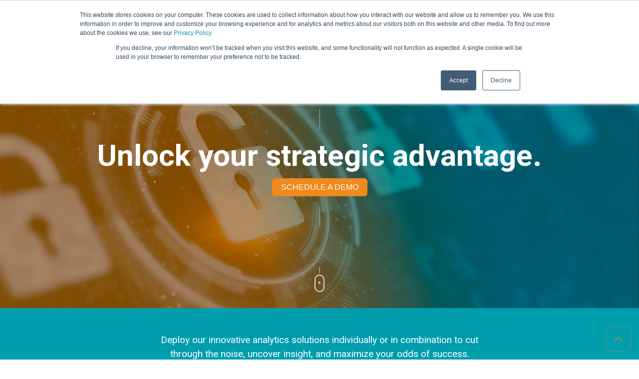

--- FILE ---
content_type: text/html; charset=UTF-8
request_url: https://www.marketforce.com/analytics
body_size: 13623
content:
<!doctype html><html lang="en"><head>
    <meta charset="utf-8">
    <title>Innovative Analytics Solutions | Market Force</title>
    <link rel="shortcut icon" href="https://www.marketforce.com/hubfs/favicon-website2.png">
    <meta name="description" content="Revolutionise your decision-making process with smart analytics from Market Force. Optimise your business potential today with data-driven insights.">
    

    <meta name="viewport" content="width=device-width, initial-scale=1">

    
    <meta property="og:description" content="Revolutionise your decision-making process with smart analytics from Market Force. Optimise your business potential today with data-driven insights.">
    <meta property="og:title" content="Innovative Analytics Solutions | Market Force">
    <meta name="twitter:description" content="Revolutionise your decision-making process with smart analytics from Market Force. Optimise your business potential today with data-driven insights.">
    <meta name="twitter:title" content="Innovative Analytics Solutions | Market Force">

    

    
  <script id="hs-search-input__valid-content-types" type="application/json">
    [
      
        "SITE_PAGE",
      
        "LANDING_PAGE",
      
        "BLOG_POST",
      
        "LISTING_PAGE",
      
        "KNOWLEDGE_ARTICLE",
      
        "HS_CASE_STUDY"
      
    ]
  </script>

    <style>
a.cta_button{-moz-box-sizing:content-box !important;-webkit-box-sizing:content-box !important;box-sizing:content-box !important;vertical-align:middle}.hs-breadcrumb-menu{list-style-type:none;margin:0px 0px 0px 0px;padding:0px 0px 0px 0px}.hs-breadcrumb-menu-item{float:left;padding:10px 0px 10px 10px}.hs-breadcrumb-menu-divider:before{content:'›';padding-left:10px}.hs-featured-image-link{border:0}.hs-featured-image{float:right;margin:0 0 20px 20px;max-width:50%}@media (max-width: 568px){.hs-featured-image{float:none;margin:0;width:100%;max-width:100%}}.hs-screen-reader-text{clip:rect(1px, 1px, 1px, 1px);height:1px;overflow:hidden;position:absolute !important;width:1px}
</style>

<link rel="stylesheet" href="https://www.marketforce.com/hubfs/hub_generated/template_assets/1/43293260185/1769721665366/template_main.min.css">
<link rel="stylesheet" href="https://cdnjs.cloudflare.com/ajax/libs/font-awesome/5.13.0/css/all.min.css">
<link rel="stylesheet" href="https://www.marketforce.com/hubfs/hub_generated/template_assets/1/43292279465/1769721619538/template__header_row_01_01.min.css">

			<style>
				
				
				  
				    
					
				    
					
				    
					
				    
					
				
			</style>
      

		<style>
			
			.atmc-header.sticky {
				background-color: #FFFFFF;
			}
			.atmc-header-default {
				background-color: #FFFFFF;
			}
			@media (max-width: 991px) {
				.atmc-header {
					background-color: #FFFFFF;
				}
				.atmc-header-transparent {
					
				}
			}
		</style>
	
<link rel="stylesheet" href="https://7052064.fs1.hubspotusercontent-na1.net/hubfs/7052064/hub_generated/module_assets/1/-2712622/1769702974444/module_search_input.min.css">

			<style>
				
				
					.dnd_area-module-1:before {
						background: #000000;
						opacity: 0.3;
					}
				
				
				
				
				

			</style>
		
<style>
  @font-face {
    font-family: "Roboto";
    font-weight: 400;
    font-style: normal;
    font-display: swap;
    src: url("/_hcms/googlefonts/Roboto/regular.woff2") format("woff2"), url("/_hcms/googlefonts/Roboto/regular.woff") format("woff");
  }
  @font-face {
    font-family: "Roboto";
    font-weight: 700;
    font-style: normal;
    font-display: swap;
    src: url("/_hcms/googlefonts/Roboto/700.woff2") format("woff2"), url("/_hcms/googlefonts/Roboto/700.woff") format("woff");
  }
  @font-face {
    font-family: "Roboto";
    font-weight: 700;
    font-style: normal;
    font-display: swap;
    src: url("/_hcms/googlefonts/Roboto/700.woff2") format("woff2"), url("/_hcms/googlefonts/Roboto/700.woff") format("woff");
  }
  @font-face {
    font-family: "Montserrat";
    font-weight: 400;
    font-style: normal;
    font-display: swap;
    src: url("/_hcms/googlefonts/Montserrat/regular.woff2") format("woff2"), url("/_hcms/googlefonts/Montserrat/regular.woff") format("woff");
  }
  @font-face {
    font-family: "Montserrat";
    font-weight: 700;
    font-style: normal;
    font-display: swap;
    src: url("/_hcms/googlefonts/Montserrat/700.woff2") format("woff2"), url("/_hcms/googlefonts/Montserrat/700.woff") format("woff");
  }
  @font-face {
    font-family: "Montserrat";
    font-weight: 700;
    font-style: normal;
    font-display: swap;
    src: url("/_hcms/googlefonts/Montserrat/700.woff2") format("woff2"), url("/_hcms/googlefonts/Montserrat/700.woff") format("woff");
  }
</style>

<!-- Editor Styles -->
<style id="hs_editor_style" type="text/css">
#hs_cos_wrapper_header  { display: block !important; margin-bottom: 0px !important; margin-top: 0px !important; padding-bottom: 0px !important; padding-top: 0px !important }
.dnd_area-row-0-force-full-width-section > .row-fluid {
  max-width: none !important;
}
.dnd_area-row-1-max-width-section-centering > .row-fluid {
  max-width: 700px !important;
  margin-left: auto !important;
  margin-right: auto !important;
}
.widget_1654183385392-flexbox-positioning {
  display: -ms-flexbox !important;
  -ms-flex-direction: column !important;
  -ms-flex-align: start !important;
  -ms-flex-pack: start;
  display: flex !important;
  flex-direction: column !important;
  align-items: flex-start !important;
  justify-content: flex-start;
}
.widget_1654183385392-flexbox-positioning > div {
  max-width: 100%;
  flex-shrink: 0 !important;
}
.footer-global-row-0-force-full-width-section > .row-fluid {
  max-width: none !important;
}
/* HubSpot Non-stacked Media Query Styles */
@media (min-width:768px) {
  .dnd_area-row-1-vertical-alignment > .row-fluid {
    display: -ms-flexbox !important;
    -ms-flex-direction: row;
    display: flex !important;
    flex-direction: row;
  }
  .dnd_area-row-3-vertical-alignment > .row-fluid {
    display: -ms-flexbox !important;
    -ms-flex-direction: row;
    display: flex !important;
    flex-direction: row;
  }
  .dnd_area-row-4-vertical-alignment > .row-fluid {
    display: -ms-flexbox !important;
    -ms-flex-direction: row;
    display: flex !important;
    flex-direction: row;
  }
  .cell_1654120004752-vertical-alignment {
    display: -ms-flexbox !important;
    -ms-flex-direction: column !important;
    -ms-flex-pack: center !important;
    display: flex !important;
    flex-direction: column !important;
    justify-content: center !important;
  }
  .cell_1654120004752-vertical-alignment > div {
    flex-shrink: 0 !important;
  }
  .cell_16541824545242-vertical-alignment {
    display: -ms-flexbox !important;
    -ms-flex-direction: column !important;
    -ms-flex-pack: center !important;
    display: flex !important;
    flex-direction: column !important;
    justify-content: center !important;
  }
  .cell_16541824545242-vertical-alignment > div {
    flex-shrink: 0 !important;
  }
  .dnd_area-column-5-vertical-alignment {
    display: -ms-flexbox !important;
    -ms-flex-direction: column !important;
    -ms-flex-pack: center !important;
    display: flex !important;
    flex-direction: column !important;
    justify-content: center !important;
  }
  .dnd_area-column-5-vertical-alignment > div {
    flex-shrink: 0 !important;
  }
  .dnd_area-column-5-row-1-vertical-alignment > .row-fluid {
    display: -ms-flexbox !important;
    -ms-flex-direction: row;
    display: flex !important;
    flex-direction: row;
  }
  .cell_1654183385654-vertical-alignment {
    display: -ms-flexbox !important;
    -ms-flex-direction: column !important;
    -ms-flex-pack: center !important;
    display: flex !important;
    flex-direction: column !important;
    justify-content: center !important;
  }
  .cell_1654183385654-vertical-alignment > div {
    flex-shrink: 0 !important;
  }
  .cell_1654183264197-vertical-alignment {
    display: -ms-flexbox !important;
    -ms-flex-direction: column !important;
    -ms-flex-pack: center !important;
    display: flex !important;
    flex-direction: column !important;
    justify-content: center !important;
  }
  .cell_1654183264197-vertical-alignment > div {
    flex-shrink: 0 !important;
  }
  .cell_1654183264197-row-0-vertical-alignment > .row-fluid {
    display: -ms-flexbox !important;
    -ms-flex-direction: row;
    display: flex !important;
    flex-direction: row;
  }
  .dnd_area-module-12-vertical-alignment {
    display: -ms-flexbox !important;
    -ms-flex-direction: column !important;
    -ms-flex-pack: center !important;
    display: flex !important;
    flex-direction: column !important;
    justify-content: center !important;
  }
  .dnd_area-module-12-vertical-alignment > div {
    flex-shrink: 0 !important;
  }
  .footer-global-row-0-vertical-alignment > .row-fluid {
    display: -ms-flexbox !important;
    -ms-flex-direction: row;
    display: flex !important;
    flex-direction: row;
  }
  .footer-global-module-1-vertical-alignment {
    display: -ms-flexbox !important;
    -ms-flex-direction: column !important;
    -ms-flex-pack: center !important;
    display: flex !important;
    flex-direction: column !important;
    justify-content: center !important;
  }
  .footer-global-module-1-vertical-alignment > div {
    flex-shrink: 0 !important;
  }
}
/* HubSpot Styles (default) */
.dnd_area-row-0-padding {
  padding-top: 0px !important;
  padding-bottom: 0px !important;
  padding-left: 0px !important;
  padding-right: 0px !important;
}
.dnd_area-row-1-padding {
  padding-top: 50px !important;
  padding-bottom: 35px !important;
}
.dnd_area-row-1-background-layers {
  background-image: linear-gradient(rgba(0, 157, 173, 1), rgba(0, 157, 173, 1)) !important;
  background-position: left top !important;
  background-size: auto !important;
  background-repeat: no-repeat !important;
}
.dnd_area-row-2-padding {
  padding-top: 50px !important;
  padding-bottom: 70px !important;
}
.dnd_area-row-3-padding {
  padding-top: 50px !important;
  padding-bottom: 35px !important;
}
.dnd_area-row-3-background-layers {
  background-image: linear-gradient(rgba(0, 157, 173, 1), rgba(0, 157, 173, 1)) !important;
  background-position: left top !important;
  background-size: auto !important;
  background-repeat: no-repeat !important;
}
.dnd_area-row-4-padding {
  padding-top: 70px !important;
  padding-bottom: 70px !important;
}
.dnd_area-row-4-background-layers {
  background-image: url('https://www.marketforce.com/hubfs/Hero%20Images/concrete-background.jpg') !important;
  background-position: right bottom !important;
  background-size: cover !important;
  background-repeat: no-repeat !important;
}
.dnd_area-row-5-padding {
  padding-top: 40px !important;
  padding-bottom: 20px !important;
}
.dnd_area-row-5-background-layers {
  background-image: linear-gradient(rgba(240, 138, 29, 1), rgba(240, 138, 29, 1)) !important;
  background-position: left top !important;
  background-size: auto !important;
  background-repeat: no-repeat !important;
}
.cell_1654183264197-padding {
  padding-left: 20px !important;
  padding-right: 20px !important;
}
.footer-global-row-0-padding {
  padding-top: 0px !important;
  padding-bottom: 0px !important;
  padding-left: 0px !important;
  padding-right: 0px !important;
}
</style>
    

    
<!--  Added by GoogleAnalytics integration -->
<script>
var _hsp = window._hsp = window._hsp || [];
_hsp.push(['addPrivacyConsentListener', function(consent) { if (consent.allowed || (consent.categories && consent.categories.analytics)) {
  (function(i,s,o,g,r,a,m){i['GoogleAnalyticsObject']=r;i[r]=i[r]||function(){
  (i[r].q=i[r].q||[]).push(arguments)},i[r].l=1*new Date();a=s.createElement(o),
  m=s.getElementsByTagName(o)[0];a.async=1;a.src=g;m.parentNode.insertBefore(a,m)
})(window,document,'script','//www.google-analytics.com/analytics.js','ga');
  ga('create','UA-273395-13','auto');
  ga('send','pageview');
}}]);
</script>

<!-- /Added by GoogleAnalytics integration -->

<!--  Added by GoogleTagManager integration -->
<script>
var _hsp = window._hsp = window._hsp || [];
window.dataLayer = window.dataLayer || [];
function gtag(){dataLayer.push(arguments);}

var useGoogleConsentModeV2 = true;
var waitForUpdateMillis = 1000;



var hsLoadGtm = function loadGtm() {
    if(window._hsGtmLoadOnce) {
      return;
    }

    if (useGoogleConsentModeV2) {

      gtag('set','developer_id.dZTQ1Zm',true);

      gtag('consent', 'default', {
      'ad_storage': 'denied',
      'analytics_storage': 'denied',
      'ad_user_data': 'denied',
      'ad_personalization': 'denied',
      'wait_for_update': waitForUpdateMillis
      });

      _hsp.push(['useGoogleConsentModeV2'])
    }

    (function(w,d,s,l,i){w[l]=w[l]||[];w[l].push({'gtm.start':
    new Date().getTime(),event:'gtm.js'});var f=d.getElementsByTagName(s)[0],
    j=d.createElement(s),dl=l!='dataLayer'?'&l='+l:'';j.async=true;j.src=
    'https://www.googletagmanager.com/gtm.js?id='+i+dl;f.parentNode.insertBefore(j,f);
    })(window,document,'script','dataLayer','GTM-KGMP4VBF');

    window._hsGtmLoadOnce = true;
};

_hsp.push(['addPrivacyConsentListener', function(consent){
  if(consent.allowed || (consent.categories && consent.categories.analytics)){
    hsLoadGtm();
  }
}]);

</script>

<!-- /Added by GoogleTagManager integration -->

    <link rel="canonical" href="https://www.marketforce.com/analytics">



 
<link rel="stylesheet" href="https://www.marketforce.com/hubfs/hub_generated/template_assets/1/43395486117/1743075983379/template_Atomic_Extension.min.css">


<style>
  @media (min-width: 992px) {
    .atmc-header_menu > .hs-menu-wrapper > ul > li
      > .hs-menu-children-wrapper > li
      > .hs-menu-children-wrapper > li:not(:first-child) {
      margin-top: .75rem;
    }
    .atmc-header_menu > .hs-menu-wrapper > ul > li
      > .hs-menu-children-wrapper > li
      > .hs-menu-children-wrapper a {
      line-height: 1.25;
    }
  }
</style>

<!-- Site Verification (non-tracking) -->
<meta name="google-site-verification" content="Vz4pErKtC2sAHkd8b-_fbeRD_bq1BFG9JZxQHJEwv6w">


<script>
(function() {
  function getCookie(name) {
    const value = `; ${document.cookie}`;
    const parts = value.split(`; ${name}=`);
    if (parts.length === 2) return parts.pop().split(';').shift();
    return null;
  }

  function expireCookie(name, options = {}) {
    const past = new Date(0).toUTCString();
    let cookieStr = `${name}=;expires=${past};path=${options.path || '/'}`;
    if (options.domain) cookieStr += `;domain=${options.domain}`;
    if (options.secure) cookieStr += ';secure';
    document.cookie = cookieStr;
  }

  function expireAllGaCookies() {
    const cookies = document.cookie.split(';');
    const domains = [location.hostname, '.' + location.hostname.split('.').slice(-2).join('.')];

    cookies.forEach(cookie => {
      const name = cookie.split('=')[0].trim();
      if (name.startsWith('_ga')) {
        domains.forEach(domain => expireCookie(name, { domain }));
        expireCookie(name);
      }
    });
  }

  function expireAllTrackingCookies() {
    // Expire AdRoll consent cookies
    ['__adroll_consent', '__adroll_fpc'].forEach(name => expireCookie(name));

    // Expire all GA cookies
    expireAllGaCookies();
    
    // Expire any other tracking cookies that may have been set
    ['_ga', '_gid', '_gat', '_gcl_au', '_gcl_dc', '_gcl_aw'].forEach(name => {
      expireCookie(name);
      expireCookie(name, { domain: '.' + location.hostname.split('.').slice(-2).join('.') });
    });
  }

  function checkAndHandleConsent() {
    // Use HubSpot API to check if marketing cookies are allowed
    if (window.hubspot &&
        hubspot.cookie &&
        typeof hubspot.cookie.isCategoryAllowed === 'function') {
      
      const marketingAllowed = hubspot.cookie.isCategoryAllowed('marketing');
      
      // If marketing cookies are NOT allowed, expire all tracking cookies
      if (!marketingAllowed) {
        expireAllTrackingCookies();
      }
    } else {
      // Fallback: If HubSpot API not available yet, check _hs_opt_out cookie
      // This handles the case where API hasn't loaded yet
      const hsOptOut = getCookie('_hs_opt_out');
      if (hsOptOut === 'true') {
        expireAllTrackingCookies();
      }
    }
  }

  // Run on page load - check consent status
  checkAndHandleConsent();

  // Listen for HubSpot consent changes (when user accepts/declines)
  window.addEventListener('hubspotCookieConsentAccepted', function() {
    // User accepted - no cleanup needed, tags will load
  });

  window.addEventListener('hubspotCookieConsentDeclined', function() {
    // User declined - immediately expire all tracking cookies
    expireAllTrackingCookies();
  });

  // Also listen to the general consent update event
  window.addEventListener('hubspotCookieConsentUpdated', function() {
    // Re-check consent status whenever it's updated
    checkAndHandleConsent();
  });

  // Fallback: Add listener to the Decline button (in case events don't fire)
  const declineBtn = document.getElementById('hs-eu-decline-button');
  if (declineBtn) {
    declineBtn.addEventListener('click', function() {
      // Wait a moment for HubSpot to update consent, then check
      setTimeout(checkAndHandleConsent, 200);
    });
  }

  // Also check periodically until HubSpot API is available (max 5 seconds)
  let checkAttempts = 0;
  const maxAttempts = 10;
  const checkInterval = setInterval(function() {
    checkAttempts++;
    if (window.hubspot && hubspot.cookie && typeof hubspot.cookie.isCategoryAllowed === 'function') {
      clearInterval(checkInterval);
      checkAndHandleConsent();
    } else if (checkAttempts >= maxAttempts) {
      clearInterval(checkInterval);
    }
  }, 500);
})();
</script>

<!-- Google Tag Manager -->
<script>(function(w,d,s,l,i){w[l]=w[l]||[];w[l].push({'gtm.start':
new Date().getTime(),event:'gtm.js'});var f=d.getElementsByTagName(s)[0],
j=d.createElement(s),dl=l!='dataLayer'?'&l='+l:'';j.async=true;j.src=
'https://www.googletagmanager.com/gtm.js?id='+i+dl;f.parentNode.insertBefore(j,f);
})(window,document,'script','dataLayer','GTM-KGMP4VBF');</script>
<!-- End Google Tag Manager -->


<script>
(function() {
  // Helper function to read cookies
  function getCookie(name) {
    const value = `; ${document.cookie}`;
    const parts = value.split(`; ${name}=`);
    if (parts.length === 2) return parts.pop().split(';').shift();
    return null;
  }

  function marketingAllowed() {
    // First check: HubSpot API (primary method)
    if (window.hubspot &&
        hubspot.cookie &&
        typeof hubspot.cookie.isCategoryAllowed === 'function') {
      return hubspot.cookie.isCategoryAllowed('marketing');
    }
    
    // Fallback check: _hs_opt_out cookie
    // If _hs_opt_out = 'true', user has opted OUT (no consent)
    // If _hs_opt_out = 'false' or missing, user has NOT opted out (consent given)
    const hsOptOut = getCookie('_hs_opt_out');
    if (hsOptOut === 'true') {
      return false; // User has explicitly opted out
    }
    
    // Default: if HubSpot API not available and no explicit opt-out, assume no consent
    return false;
  }

  function loadMarketingVendors() {
    // Primary protection: Check HubSpot consent API
    if (!marketingAllowed()) {
      return; // Do not load any tracking tags if consent not given
    }

    // Push consent update to GTM dataLayer if GTM is loaded
    if (window.dataLayer) {
      window.dataLayer.push({
        'event': 'consent_update',
        'marketing_consent': 'granted'
      });
    }

    // ---------- Google Ads (gtag.js) ----------
    if (!window.dataLayer) window.dataLayer = [];
    if (!window.gtag) {
      window.gtag = function(){ dataLayer.push(arguments); };
    }
    // Inject gtag.js script if not already
    if (!document.querySelector('script[src*="googletagmanager.com/gtag/js?id=AW-11391781015"]')) {
      var gtagScript = document.createElement('script');
      gtagScript.async = true;
      gtagScript.src = "https://www.googletagmanager.com/gtag/js?id=AW-11391781015";
      document.head.appendChild(gtagScript);
    }
    gtag('js', new Date());
    gtag('config', 'AW-11391781015');

    // ---------- ZoomInfo ----------
    if (!document.querySelector('script[src*="ws.zoominfo.com/pixel/62f6c5ba99dd5c008f676b5a"]')) {
      var zi = document.createElement('script');
      zi.type = 'text/javascript';
      zi.async = true;
      zi.referrerPolicy = 'unsafe-url';
      zi.src = 'https://ws.zoominfo.com/pixel/62f6c5ba99dd5c008f676b5a';
      document.head.appendChild(zi);
    }

    // ---------- Plerdy ----------
    window._protocol = (document.location.protocol === "https:" ? " https://" : " http://");
    window._site_hash_code = "1a138e1da1f47821996f8e55021e30ca";
    window._suid = 36590;
    if (!document.querySelector('script[src*="d.plerdy.com/public/js/click/main.js"]')) {
      var plerdyScript = document.createElement("script");
      plerdyScript.setAttribute("defer", "");
      plerdyScript.dataset.plerdymainscript = "plerdymainscript";
      plerdyScript.src = "https://d.plerdy.com/public/js/click/main.js?v=" + Math.random();
      document.head.appendChild(plerdyScript);
    }

    // ---------- Visual Visitor ----------
    if (!document.querySelector('script[src*="data.processwebsitedata.com/cscripts/MAQC4g19lW-9d1422ae.js"]')) {
      var vv = document.createElement('script');
      vv.defer = true;
      vv.src = "https://data.processwebsitedata.com/cscripts/MAQC4g19lW-9d1422ae.js";
      document.head.appendChild(vv);
    }

    // ---------- Microsoft UET ----------
    if (!(window.uetq && window.uetq.initialized)) {
      (function(w, d, t, u) {
        var f, n, i;
        w[u] = w[u] || [];
        f = function() {
          var o = { ti: "56345015", enableAutoSpaTracking: true };
          o.q = w[u];
          w[u] = new UET(o);
          w[u].push("pageLoad");
          w[u].initialized = true;
        };
        if (!document.querySelector('script[src*="bat.bing.com/bat.js"]')) {
          n = d.createElement(t);
          n.src = "https://bat.bing.com/bat.js";
          n.async = 1;
          n.onload = n.onreadystatechange = function() {
            var s = this.readyState;
            if (!s || s === "loaded" || s === "complete") {
              f();
              n.onload = n.onreadystatechange = null;
            }
          };
          i = d.getElementsByTagName(t)[0];
          i.parentNode.insertBefore(n, i);
        } else {
          f();
        }
      })(window, document, "script", "uetq");
      
      // Update Microsoft UET consent
      window.uetq = window.uetq || [];
      window.uetq.push('consent', 'update', {
        'ad_storage': 'granted'
      });
    }

    // ---------- StackAdapt ----------
    if (!window.saq) {
      !function(s, a, e, v, n, t, z) {
        if (s.saq) return;
        n = s.saq = function() {
          n.callMethod ? n.callMethod.apply(n, arguments) : n.queue.push(arguments);
        };
        if (!s._saq) s._saq = n;
        n.push = n;
        n.loaded = !0;
        n.version = '1.0';
        n.queue = [];
        t = a.createElement(e);
        t.async = !0;
        t.src = 'https://tags.srv.stackadapt.com/events.js';
        z = a.getElementsByTagName(e)[0];
        z.parentNode.insertBefore(t, z);
      }(window, document, 'script');

      window.saq('ts', 'KFOUatrQLWt443x1DbFY9w');
    }
  }

  // Fire once when the user accepts cookies in-session
  window.addEventListener('hubspotCookieConsentAccepted', loadMarketingVendors);

  // Also try once on load (covers case where marketing already accepted but wrapper didn’t run)
  if (document.readyState === 'complete' || document.readyState === 'interactive') {
    setTimeout(loadMarketingVendors, 0);
  } else {
    window.addEventListener('DOMContentLoaded', loadMarketingVendors);
  }
})();
</script>

<meta property="og:url" content="https://www.marketforce.com/analytics">
<meta name="twitter:card" content="summary">
<meta http-equiv="content-language" content="en">






  <meta name="generator" content="HubSpot"></head>
	
	
	
	
	
	

	

	
	
	
	
	
		
	
	
	
		
  <body class="atmc-body-header-default">
<!--  Added by GoogleTagManager integration -->
<noscript><iframe src="https://www.googletagmanager.com/ns.html?id=GTM-KGMP4VBF" height="0" width="0" style="display:none;visibility:hidden"></iframe></noscript>

<!-- /Added by GoogleTagManager integration -->

    <div class="body-wrapper   hs-content-id-37473985502 hs-site-page page ">
		  
			
			  <div data-global-resource-path="@marketplace/GiantFocal/Atomic/templates/partials/header.html">
  <a href="#main-content" class="header_skip">Skip to content</a>




  
		
 









  

  
  <div class="atmc-header-wrapper atmc-header-wrapper-default">
		<header class="atmc-header atmc-header_sticky atmc-header-default atmc-header-dark">
			<div class="atmc-header_container">		

				
				<div class="atmc-header_logo">
					
					<a href="https://www.marketforce.com?hsLang=en" class="atmc-header_logo_dark">
						
							
						
							
						
							<img src="https://www.marketforce.com/hubfs/Logos/MFI_logo_2015.svg" alt="MFI_logo_2015" width="100%" style="max-width: 100px; max-height: 100px">
						
					</a>
				</div>

				
				
				<div class="atmc-header_menu-wrapper">
					<div class="atmc-header_navigation">
						<div class="atmc-header_menu">
							<div id="hs_menu_wrapper_header_" class="hs-menu-wrapper active-branch flyouts hs-menu-flow-horizontal" role="navigation" data-sitemap-name="default" data-menu-id="117330442830" aria-label="Navigation Menu">
 <ul role="menu" class="active-branch">
  <li class="hs-menu-item hs-menu-depth-1 hs-item-has-children" role="none"><a href="https://www.marketforce.com/solutions-and-products/mystery-shopping" aria-haspopup="true" aria-expanded="false" role="menuitem">Mystery Shopping</a>
   <ul role="menu" class="hs-menu-children-wrapper">
    <li class="hs-menu-item hs-menu-depth-2" role="none"><a href="https://www.marketforce.com/become-a-shopper" role="menuitem">Become a Mystery Shopper</a></li>
    <li class="hs-menu-item hs-menu-depth-2" role="none"><a href="https://www.marketforce.com/become-a-shopper#mystery-shopper-support" role="menuitem">Mystery Shopper Support</a></li>
    <li class="hs-menu-item hs-menu-depth-2 hs-item-has-children" role="none"><a href="https://www.marketforce.com/solutions-and-products/mystery-shopping" role="menuitem">Mystery Shopping Services</a>
     <ul role="menu" class="hs-menu-children-wrapper">
      <li class="hs-menu-item hs-menu-depth-3" role="none"><a href="https://www.marketforce.com/solutions-and-products/mystery-shopping" role="menuitem">Mystery Shopping Overview</a></li>
      <li class="hs-menu-item hs-menu-depth-3" role="none"><a href="https://www.marketforce.com/age-verification-mystery-shopping" role="menuitem">Age Verification Mystery Shopping</a></li>
      <li class="hs-menu-item hs-menu-depth-3" role="none"><a href="https://www.marketforce.com/digital-mystery-shopping" role="menuitem">Digital Mystery Shopping</a></li>
      <li class="hs-menu-item hs-menu-depth-3" role="none"><a href="https://www.marketforce.com/on-site-mystery-shopping" role="menuitem">On-Site Mystery Shopping</a></li>
      <li class="hs-menu-item hs-menu-depth-3" role="none"><a href="https://www.marketforce.com/telephone-mystery-shopping" role="menuitem">Telephone Mystery Shopping</a></li>
      <li class="hs-menu-item hs-menu-depth-3" role="none"><a href="https://www.marketforce.com/solutions-and-products/video-mystery-shopping" role="menuitem">Video Mystery Shopping</a></li>
     </ul></li>
    <li class="hs-menu-item hs-menu-depth-2" role="none"><a href="https://www.marketforce.com/cx-express-mystery-shopping" role="menuitem">No-Contract Mystery Shopping</a></li>
   </ul></li>
  <li class="hs-menu-item hs-menu-depth-1 hs-item-has-children" role="none"><a href="https://www.marketforce.com/our-services" aria-haspopup="true" aria-expanded="false" role="menuitem">Services</a>
   <ul role="menu" class="hs-menu-children-wrapper">
    <li class="hs-menu-item hs-menu-depth-2 hs-item-has-children" role="none"><a href="javascript:;" role="menuitem">Business Process Outsourcing</a>
     <ul role="menu" class="hs-menu-children-wrapper">
      <li class="hs-menu-item hs-menu-depth-3" role="none"><a href="https://www.marketforce.com/bpo" role="menuitem">Contact Center</a></li>
      <li class="hs-menu-item hs-menu-depth-3" role="none"><a href="https://www.marketforce.com/direct-sales-services" role="menuitem">Direct Sales</a></li>
      <li class="hs-menu-item hs-menu-depth-3" role="none"><a href="https://www.marketforce.com/market-research-services" role="menuitem">Market Research</a></li>
     </ul></li>
    <li class="hs-menu-item hs-menu-depth-2 hs-item-has-children" role="none"><a href="https://www.marketforce.com/employee-engagement" role="menuitem">Employee Engagement</a>
     <ul role="menu" class="hs-menu-children-wrapper">
      <li class="hs-menu-item hs-menu-depth-3" role="none"><a href="https://www.marketforce.com/employee-surveys" role="menuitem">Employee Surveys</a></li>
      <li class="hs-menu-item hs-menu-depth-3" role="none"><a href="https://www.marketforce.com/employee-support" role="menuitem">Employee Support</a></li>
      <li class="hs-menu-item hs-menu-depth-3" role="none"><a href="https://www.marketforce.com/employee-rewards" role="menuitem">Employee Rewards</a></li>
     </ul></li>
    <li class="hs-menu-item hs-menu-depth-2 hs-item-has-children" role="none"><a href="https://www.marketforce.com/operational-excellence" role="menuitem">Operational Excellence</a>
     <ul role="menu" class="hs-menu-children-wrapper">
      <li class="hs-menu-item hs-menu-depth-3" role="none"><a href="https://www.marketforce.com/solutions-and-products/mystery-shopping" role="menuitem">Mystery Shopping</a></li>
      <li class="hs-menu-item hs-menu-depth-3" role="none"><a href="https://www.marketforce.com/site-audits" role="menuitem">Site Audits</a></li>
      <li class="hs-menu-item hs-menu-depth-3" role="none"><a href="https://www.marketforce.com/merchandising" role="menuitem">Merchandising Audits</a></li>
      <li class="hs-menu-item hs-menu-depth-3" role="none"><a href="https://www.marketforce.com/merchandising-services" role="menuitem">Full Service Merchandising</a></li>
     </ul></li>
    <li class="hs-menu-item hs-menu-depth-2 hs-item-has-children" role="none"><a href="https://www.marketforce.com/customer-experience" role="menuitem">Customer Experience</a>
     <ul role="menu" class="hs-menu-children-wrapper">
      <li class="hs-menu-item hs-menu-depth-3" role="none"><a href="https://www.marketforce.com/benchmarking-services" role="menuitem">Benchmarking</a></li>
      <li class="hs-menu-item hs-menu-depth-3" role="none"><a href="https://www.marketforce.com/customer-surveys" role="menuitem">Customer Surveys</a></li>
      <li class="hs-menu-item hs-menu-depth-3" role="none"><a href="https://www.marketforce.com/omni-channel-support" role="menuitem">Customer Support</a></li>
      <li class="hs-menu-item hs-menu-depth-3" role="none"><a href="https://www.marketforce.com/social-media-management" role="menuitem">Social Media</a></li>
     </ul></li>
   </ul></li>
  <li class="hs-menu-item hs-menu-depth-1 hs-item-has-children active-branch" role="none"><a href="javascript:;" aria-haspopup="true" aria-expanded="false" role="menuitem">Advisory</a>
   <ul role="menu" class="hs-menu-children-wrapper active-branch">
    <li class="hs-menu-item hs-menu-depth-2 active active-branch" role="none"><a href="https://www.marketforce.com/analytics" role="menuitem">Analytics</a></li>
    <li class="hs-menu-item hs-menu-depth-2" role="none"><a href="https://www.marketforce.com/consulting" role="menuitem">Consulting</a></li>
   </ul></li>
  <li class="hs-menu-item hs-menu-depth-1 hs-item-has-children" role="none"><a href="https://www.marketforce.com/panel-results" aria-haspopup="true" aria-expanded="false" role="menuitem">Panel Research</a>
   <ul role="menu" class="hs-menu-children-wrapper">
    <li class="hs-menu-item hs-menu-depth-2" role="none"><a href="https://panel.marketforce.com/become-a-panelist" role="menuitem" target="_blank" rel="noopener">Become a Panelist</a></li>
    <li class="hs-menu-item hs-menu-depth-2" role="none"><a href="https://panel.marketforce.com/consumer-panel-surveys" role="menuitem" target="_blank" rel="noopener">Take a Panel Survey</a></li>
    <li class="hs-menu-item hs-menu-depth-2" role="none"><a href="https://www.marketforce.com/panel-results" role="menuitem">View Panel Results</a></li>
   </ul></li>
  <li class="hs-menu-item hs-menu-depth-1 hs-item-has-children" role="none"><a href="javascript:;" aria-haspopup="true" aria-expanded="false" role="menuitem">Technology</a>
   <ul role="menu" class="hs-menu-children-wrapper">
    <li class="hs-menu-item hs-menu-depth-2" role="none"><a href="https://www.marketforce.com/knowledgeforce" role="menuitem">KnowledgeForce Reporting</a></li>
    <li class="hs-menu-item hs-menu-depth-2" role="none"><a href="https://www.marketforce.com/apps" role="menuitem">Market Force Apps</a></li>
   </ul></li>
  <li class="hs-menu-item hs-menu-depth-1 hs-item-has-children" role="none"><a href="javascript:;" aria-haspopup="true" aria-expanded="false" role="menuitem">Industries</a>
   <ul role="menu" class="hs-menu-children-wrapper">
    <li class="hs-menu-item hs-menu-depth-2" role="none"><a href="https://www.marketforce.com/industries/automotive" role="menuitem">Automotive</a></li>
    <li class="hs-menu-item hs-menu-depth-2" role="none"><a href="https://www.marketforce.com/industries/banking-and-finance" role="menuitem">Banking and Finance</a></li>
    <li class="hs-menu-item hs-menu-depth-2" role="none"><a href="https://www.marketforce.com/industries/retail-ind" role="menuitem">Fashion Retail</a></li>
    <li class="hs-menu-item hs-menu-depth-2" role="none"><a href="https://www.marketforce.com/industries/grocery-drug" role="menuitem">Grocery</a></li>
    <li class="hs-menu-item hs-menu-depth-2" role="none"><a href="https://www.marketforce.com/industries/home-improvement" role="menuitem">Home Improvement</a></li>
    <li class="hs-menu-item hs-menu-depth-2" role="none"><a href="https://www.marketforce.com/industries/movie-theaters" role="menuitem">Movie Theaters</a></li>
    <li class="hs-menu-item hs-menu-depth-2" role="none"><a href="https://www.marketforce.com/industries/petroleum-convenience-stores" role="menuitem">Petro-Convenience</a></li>
    <li class="hs-menu-item hs-menu-depth-2" role="none"><a href="https://www.marketforce.com/industries/restaurants" role="menuitem">Restaurants</a></li>
    <li class="hs-menu-item hs-menu-depth-2" role="none"><a href="https://www.marketforce.com/industries/specialty-retail" role="menuitem">Specialty Retail</a></li>
    <li class="hs-menu-item hs-menu-depth-2" role="none"><a href="https://www.marketforce.com/industries/telecom" role="menuitem">Telecom</a></li>
   </ul></li>
  <li class="hs-menu-item hs-menu-depth-1 hs-item-has-children" role="none"><a href="javascript:;" aria-haspopup="true" aria-expanded="false" role="menuitem">Company</a>
   <ul role="menu" class="hs-menu-children-wrapper">
    <li class="hs-menu-item hs-menu-depth-2" role="none"><a href="https://www.marketforce.com/about-us" role="menuitem">About Us</a></li>
    <li class="hs-menu-item hs-menu-depth-2" role="none"><a href="https://www.marketforce.com/schedule-a-demo" role="menuitem">Talk to Sales</a></li>
    <li class="hs-menu-item hs-menu-depth-2" role="none"><a href="https://www.marketforce.com/careers" role="menuitem">Careers</a></li>
    <li class="hs-menu-item hs-menu-depth-2" role="none"><a href="https://www.marketforce.com/blog" role="menuitem">Blog</a></li>
    <li class="hs-menu-item hs-menu-depth-2" role="none"><a href="https://www.marketforce.com/in-the-news" role="menuitem">In the News</a></li>
    <li class="hs-menu-item hs-menu-depth-2" role="none"><a href="https://www.marketforce.com/contact-us" role="menuitem">Contact Us</a></li>
   </ul></li>
  <li class="hs-menu-item hs-menu-depth-1 hs-item-has-children" role="none"><a href="javascript:;" aria-haspopup="true" aria-expanded="false" role="menuitem">Login</a>
   <ul role="menu" class="hs-menu-children-wrapper">
    <li class="hs-menu-item hs-menu-depth-2" role="none"><a href="https://www.marketforce.com/shopper-login" role="menuitem">Shopper Login</a></li>
    <li class="hs-menu-item hs-menu-depth-2" role="none"><a href="https://www.marketforce.com/log-in" role="menuitem">Platform Login</a></li>
   </ul></li>
 </ul>
</div>
						</div>
					</div>
				</div>
				

				
				<div class="atmc-header_right">
					<div class="atmc-header_language-switcher-wrapper h-full"></div>
					
						
							<div class="atmc-header_search_trigger-wrapper h-full"></div>
						
					
				</div>

				
				

			
				
			

      



			</div>
		</header>
  </div>

  
  











		
		<div class="atmc-header-hidden hidden">
			
		</div>

		<div class="atmc-header-01_search_trigger hidden">
			<svg version="1.0" xmlns="http://www.w3.org/2000/svg" viewbox="0 0 512 512" aria-hidden="true"><g id="search1_layer"><path d="M505 442.7L405.3 343c-4.5-4.5-10.6-7-17-7H372c27.6-35.3 44-79.7 44-128C416 93.1 322.9 0 208 0S0 93.1 0 208s93.1 208 208 208c48.3 0 92.7-16.4 128-44v16.3c0 6.4 2.5 12.5 7 17l99.7 99.7c9.4 9.4 24.6 9.4 33.9 0l28.3-28.3c9.4-9.4 9.4-24.6.1-34zM208 336c-70.7 0-128-57.2-128-128 0-70.7 57.2-128 128-128 70.7 0 128 57.2 128 128 0 70.7-57.2 128-128 128z" /></g></svg>
		</div>
		<div class="atmc-header-01_search">
			<div>
				<div class="atmc-header-01_search_top block text-right">
					<div class="atmc-header-01_search_close">
						<div class="hamburger hamburger--slider js-hamburger is-active">
							<div class="hamburger-box">
								<div class="hamburger-inner"></div>
							</div>
						</div>
					</div>
				</div>
				<div id="hs_cos_wrapper_site_search" class="hs_cos_wrapper hs_cos_wrapper_widget hs_cos_wrapper_type_module" style="" data-hs-cos-general-type="widget" data-hs-cos-type="module">




  








<div class="hs-search-field">

    <div class="hs-search-field__bar">
      <form data-hs-do-not-collect="true" action="/hs-search-results">
        
        <input type="text" class="hs-search-field__input" name="term" autocomplete="off" aria-label="Search" placeholder="Search">

        
          
            <input type="hidden" name="type" value="SITE_PAGE">
          
        
          
        
          
            <input type="hidden" name="type" value="BLOG_POST">
          
        
          
        
          
        
          
        

        
      </form>
    </div>
    <ul class="hs-search-field__suggestions"></ul>
</div></div>
			</div>
		</div>
		  
	

</div>
			
			
			

			<div id="main-content">
      
<main class="body-container-wrapper">

  <div class="container-fluid body-container">
<div class="row-fluid-wrapper">
<div class="row-fluid">
<div class="span12 widget-span widget-type-cell " style="" data-widget-type="cell" data-x="0" data-w="12">

<div class="row-fluid-wrapper row-depth-1 row-number-1 dnd_area-row-0-force-full-width-section dnd-section dnd_area-row-0-padding">
<div class="row-fluid ">
<div class="span12 widget-span widget-type-custom_widget dnd-module" style="" data-widget-type="custom_widget" data-x="0" data-w="12">
<div id="hs_cos_wrapper_dnd_area-module-1" class="hs_cos_wrapper hs_cos_wrapper_widget hs_cos_wrapper_type_module" style="" data-hs-cos-general-type="widget" data-hs-cos-type="module">

		<div id="" class="atmc-hero-01 atmc-hero text- dnd_area-module-1  atmc-parallax atmc-overlay  " style="background-image:url('https://www.marketforce.com/hubfs/Hero%20Images/analytics-hero-gradient.jpg');">
			<div class="atmc-hero_padding atmc-container">

				<div class="row-fluid">
					<div class="span12 py-4 text-center text-white">
						
							
								<h1 class="atmc-hero-01_heading sr-invisible fadeInBottom">Unlock your strategic advantage.</h1>
							
						
						
						
						
							
							<div class="sr-invisible fadeInBottom"><span id="hs_cos_wrapper_dnd_area-module-1_" class="hs_cos_wrapper hs_cos_wrapper_widget hs_cos_wrapper_type_cta" style="" data-hs-cos-general-type="widget" data-hs-cos-type="cta"><!--HubSpot Call-to-Action Code --><span class="hs-cta-wrapper" id="hs-cta-wrapper-7a6ed7f4-a446-4f44-9c96-7939dadfa9fa"><span class="hs-cta-node hs-cta-7a6ed7f4-a446-4f44-9c96-7939dadfa9fa" id="hs-cta-7a6ed7f4-a446-4f44-9c96-7939dadfa9fa"><!--[if lte IE 8]><div id="hs-cta-ie-element"></div><![endif]--><a href="https://cta-redirect.hubspot.com/cta/redirect/8509212/7a6ed7f4-a446-4f44-9c96-7939dadfa9fa"><img class="hs-cta-img" id="hs-cta-img-7a6ed7f4-a446-4f44-9c96-7939dadfa9fa" style="border-width:0px;" src="https://no-cache.hubspot.com/cta/default/8509212/7a6ed7f4-a446-4f44-9c96-7939dadfa9fa.png" alt="SCHEDULE A DEMO"></a></span><script charset="utf-8" src="/hs/cta/cta/current.js"></script><script type="text/javascript"> hbspt.cta._relativeUrls=true;hbspt.cta.load(8509212, '7a6ed7f4-a446-4f44-9c96-7939dadfa9fa', {"useNewLoader":"true","region":"na1"}); </script></span><!-- end HubSpot Call-to-Action Code --></span></div>
							
						
					</div>
				</div>

			</div>
			
			  <div class="atmc-scroll-to atmc-scroll-to-white sr-invisible fadeInBottom"></div>
			
		</div>

		
		
		

</div>

</div><!--end widget-span -->
</div><!--end row-->
</div><!--end row-wrapper -->

<div class="row-fluid-wrapper row-depth-1 row-number-2 dnd_area-row-1-padding dnd_area-row-1-vertical-alignment dnd_area-row-1-background-color dnd_area-row-1-max-width-section-centering dnd-section dnd_area-row-1-background-layers">
<div class="row-fluid ">
<div class="span12 widget-span widget-type-cell cell_1654120004752-vertical-alignment dnd-column" style="" data-widget-type="cell" data-x="0" data-w="12">

<div class="row-fluid-wrapper row-depth-1 row-number-3 dnd-row">
<div class="row-fluid ">
<div class="span12 widget-span widget-type-custom_widget dnd-module" style="" data-widget-type="custom_widget" data-x="0" data-w="12">
<div id="hs_cos_wrapper_widget_1654120004529" class="hs_cos_wrapper hs_cos_wrapper_widget hs_cos_wrapper_type_module" style="" data-hs-cos-general-type="widget" data-hs-cos-type="module"><div id="" class="atmc-content-01 text-center text-white ">
	
	
	
	  <div class="atmc-intro sr-invisible fadeInBottom">
  	<p>Deploy our innovative analytics solutions individually or in combination to cut through the noise, uncover insight, and maximize your odds of success.</p>
  	</div>
	
	
</div></div>

</div><!--end widget-span -->
</div><!--end row-->
</div><!--end row-wrapper -->

</div><!--end widget-span -->
</div><!--end row-->
</div><!--end row-wrapper -->

<div class="row-fluid-wrapper row-depth-1 row-number-4 dnd_area-row-2-padding dnd-section">
<div class="row-fluid ">
<div class="span12 widget-span widget-type-cell dnd-column" style="" data-widget-type="cell" data-x="0" data-w="12">

<div class="row-fluid-wrapper row-depth-1 row-number-5 dnd-row">
<div class="row-fluid ">
<div class="span12 widget-span widget-type-custom_widget dnd-module" style="" data-widget-type="custom_widget" data-x="0" data-w="12">
<div id="hs_cos_wrapper_widget_1654120166608" class="hs_cos_wrapper hs_cos_wrapper_widget hs_cos_wrapper_type_module" style="" data-hs-cos-general-type="widget" data-hs-cos-type="module">

    
		
		  <h3 id="" class="atmc-headline-03 atmc-headline-03-primary text-center  sr-invisible fadeInBottom ">Analytics Modules</h3>
		
    

</div>

</div><!--end widget-span -->
</div><!--end row-->
</div><!--end row-wrapper -->

<div class="row-fluid-wrapper row-depth-1 row-number-6 dnd-row">
<div class="row-fluid ">
<div class="span3 widget-span widget-type-custom_widget dnd-module" style="" data-widget-type="custom_widget" data-x="0" data-w="3">
<div id="hs_cos_wrapper_widget_1654120211604" class="hs_cos_wrapper hs_cos_wrapper_widget hs_cos_wrapper_type_module" style="" data-hs-cos-general-type="widget" data-hs-cos-type="module"><div id="" class="atmc-content-01 text-center  ">
	
	
	
	  <div class="atmc-intro sr-invisible fadeInBottom">
  	<p><img src="https://www.marketforce.com/hubfs/Icons/employee-round-light-orange.svg" alt="employee-round-light-orange" width="75" loading="lazy" style="width: 75px;"></p>
  	</div>
	
	
	  <div class="atmc-content-01_content  sr-invisible fadeInBottom">
	    <h4 style="text-align: center;"><span style="color: #f08a1d;">Employee Engagement Optimization</span></h4>
<p>Understand the critical actions that improve employee engagement, performance and company culture.</p>
	  </div>
	
</div></div>

</div><!--end widget-span -->
<div class="span3 widget-span widget-type-custom_widget dnd-module" style="" data-widget-type="custom_widget" data-x="3" data-w="3">
<div id="hs_cos_wrapper_module_1654120399637" class="hs_cos_wrapper hs_cos_wrapper_widget hs_cos_wrapper_type_module" style="" data-hs-cos-general-type="widget" data-hs-cos-type="module"><div id="" class="atmc-content-01 text-center  ">
	
	
	
	  <div class="atmc-intro sr-invisible fadeInBottom">
  	<p><img src="https://www.marketforce.com/hubfs/Icons/an-marketing-round-teal.svg" alt="an-marketing-round-teal" width="75" loading="lazy" style="width: 75px;"></p>
  	</div>
	
	
	  <div class="atmc-content-01_content  sr-invisible fadeInBottom">
	    <h4 style="text-align: center;">Marketing Strategy Optimization</h4>
<p>Execute on the right go-to market strategy using continuous analytics of product, price, promotion and place.</p>
	  </div>
	
</div></div>

</div><!--end widget-span -->
<div class="span3 widget-span widget-type-custom_widget dnd-module" style="" data-widget-type="custom_widget" data-x="6" data-w="3">
<div id="hs_cos_wrapper_module_1654120401259" class="hs_cos_wrapper hs_cos_wrapper_widget hs_cos_wrapper_type_module" style="" data-hs-cos-general-type="widget" data-hs-cos-type="module"><div id="" class="atmc-content-01 text-center  ">
	
	
	
	  <div class="atmc-intro sr-invisible fadeInBottom">
  	<p><img src="https://www.marketforce.com/hubfs/Icons/an-location-round-gray.svg" alt="an-location-round-gray" width="75" loading="lazy" style="width: 75px;"></p>
  	</div>
	
	
	  <div class="atmc-content-01_content  sr-invisible fadeInBottom">
	    <h4 style="text-align: center;"><span style="color: #64554f;">Location Performance Optimization</span></h4>
<p>Use integrated performance data to determine the KPIs that matter most and set location-specific goals.</p>
	  </div>
	
</div></div>

</div><!--end widget-span -->
<div class="span3 widget-span widget-type-custom_widget dnd-module" style="" data-widget-type="custom_widget" data-x="9" data-w="3">
<div id="hs_cos_wrapper_module_1654120402259" class="hs_cos_wrapper hs_cos_wrapper_widget hs_cos_wrapper_type_module" style="" data-hs-cos-general-type="widget" data-hs-cos-type="module"><div id="" class="atmc-content-01 text-center  ">
	
	
	
	  <div class="atmc-intro sr-invisible fadeInBottom">
  	<p><img src="https://www.marketforce.com/hubfs/Icons/an-market-round-green.svg" alt="an-market-round-green" width="75" loading="lazy" style="width: 75px;"></p>
  	</div>
	
	
	  <div class="atmc-content-01_content  sr-invisible fadeInBottom">
	    <h4 style="text-align: center;"><span style="color: #59971f;">Market Share Optimization</span></h4>
<p>Develop a profitable strategy to enter new markets, optimize existing, and out-maneuver your competition.</p>
	  </div>
	
</div></div>

</div><!--end widget-span -->
</div><!--end row-->
</div><!--end row-wrapper -->

</div><!--end widget-span -->
</div><!--end row-->
</div><!--end row-wrapper -->

<div class="row-fluid-wrapper row-depth-1 row-number-7 dnd-section dnd_area-row-3-padding dnd_area-row-3-background-layers dnd_area-row-3-background-color dnd_area-row-3-vertical-alignment">
<div class="row-fluid ">
<div class="span12 widget-span widget-type-cell dnd-column cell_16541824545242-vertical-alignment" style="" data-widget-type="cell" data-x="0" data-w="12">

<div class="row-fluid-wrapper row-depth-1 row-number-8 dnd-row">
<div class="row-fluid ">
<div class="span12 widget-span widget-type-custom_widget dnd-module" style="" data-widget-type="custom_widget" data-x="0" data-w="12">
<div id="hs_cos_wrapper_module_16541824545252" class="hs_cos_wrapper hs_cos_wrapper_widget hs_cos_wrapper_type_module" style="" data-hs-cos-general-type="widget" data-hs-cos-type="module"><div id="" class="atmc-content-01 text-center text-white ">
	
	
	
	  <div class="atmc-intro sr-invisible fadeInBottom">
  	<p>Build enterprise knowledge, plan for success, execute the plan, and repeat to achieve a clear return on investment.</p>
  	</div>
	
	
</div></div>

</div><!--end widget-span -->
</div><!--end row-->
</div><!--end row-wrapper -->

</div><!--end widget-span -->
</div><!--end row-->
</div><!--end row-wrapper -->

<div class="row-fluid-wrapper row-depth-1 row-number-9 dnd_area-row-4-background-image dnd-section dnd_area-row-4-background-layers dnd_area-row-4-padding dnd_area-row-4-vertical-alignment">
<div class="row-fluid ">
<div class="span6 widget-span widget-type-cell cell_1654183264197-vertical-alignment cell_1654183264197-padding dnd-column" style="" data-widget-type="cell" data-x="0" data-w="6">

<div class="row-fluid-wrapper row-depth-1 row-number-10 dnd-row cell_1654183264197-row-0-vertical-alignment">
<div class="row-fluid ">
<div class="span12 widget-span widget-type-custom_widget dnd_area-module-12-vertical-alignment dnd-module" style="" data-widget-type="custom_widget" data-x="0" data-w="12">
<div id="hs_cos_wrapper_dnd_area-module-12" class="hs_cos_wrapper hs_cos_wrapper_widget hs_cos_wrapper_type_module" style="" data-hs-cos-general-type="widget" data-hs-cos-type="module">
<div id="" class="atmc-image-default  sr-invisible fadeInBottom ">
	
		
		
			
		
	  <div>
  		<img loading="lazy" src="https://www.marketforce.com/hubfs/Other%20images/icon-tree.png" alt="icon-tree" style="max-width: 100%; height: auto;">
	  </div>
	 
</div>
</div>

</div><!--end widget-span -->
</div><!--end row-->
</div><!--end row-wrapper -->

</div><!--end widget-span -->
<div class="span6 widget-span widget-type-cell dnd_area-column-5-vertical-alignment dnd-column" style="" data-widget-type="cell" data-x="6" data-w="6">

<div class="row-fluid-wrapper row-depth-1 row-number-11 dnd-row">
<div class="row-fluid ">
<div class="span12 widget-span widget-type-custom_widget dnd-module" style="" data-widget-type="custom_widget" data-x="0" data-w="12">
<div id="hs_cos_wrapper_dnd_area-module-7" class="hs_cos_wrapper hs_cos_wrapper_widget hs_cos_wrapper_type_module" style="" data-hs-cos-general-type="widget" data-hs-cos-type="module"><div id="" class="atmc-content-01 text-left  ">
	
	
		
		
			<h3 class="mb-4 atmc-headline-default sr-invisible fadeInBottom">
				A Roadmap for Growth
			</h3>
		
	
	
	
	  <div class="atmc-content-01_content  sr-invisible fadeInBottom">
	    <p><span style="color: #444444;">Market Force's proprietary analytics practice uses internal and external enterprise data to uncover quantifiable connections between performance and sales growth.&nbsp;</span></p>
<p><span style="color: #444444;">Our team of PhDs and data scientists use statistical models, machine learning and AI to give every location a personalized roadmap to success.&nbsp; Our team and <strong><a href="/knowledgeforce?hsLang=en" rel="noopener" style="color: #444444;">technology</a></strong> do all of the heavy lifting so that each location can simply focus on the 3-5 things that matter most to drive increased sales and profits.</span></p>
<p><strong><span style="color: #444444;">Get started with a single initiative or bundle all analytics services together to maximize enterprise value while minimizing costs.</span></strong></p>
	  </div>
	
</div></div>

</div><!--end widget-span -->
</div><!--end row-->
</div><!--end row-wrapper -->

<div class="row-fluid-wrapper row-depth-1 row-number-12 dnd_area-column-5-row-1-vertical-alignment dnd-row">
<div class="row-fluid ">
<div class="span12 widget-span widget-type-cell cell_1654183385654-vertical-alignment dnd-column" style="" data-widget-type="cell" data-x="0" data-w="12">

<div class="row-fluid-wrapper row-depth-1 row-number-13 dnd-row">
<div class="row-fluid ">
<div class="span12 widget-span widget-type-custom_widget widget_1654183385392-flexbox-positioning dnd-module" style="" data-widget-type="custom_widget" data-x="0" data-w="12">
<div id="hs_cos_wrapper_widget_1654183385392" class="hs_cos_wrapper hs_cos_wrapper_widget hs_cos_wrapper_type_module widget-type-cta" style="" data-hs-cos-general-type="widget" data-hs-cos-type="module"><span id="hs_cos_wrapper_widget_1654183385392_" class="hs_cos_wrapper hs_cos_wrapper_widget hs_cos_wrapper_type_cta" style="" data-hs-cos-general-type="widget" data-hs-cos-type="cta"><!--HubSpot Call-to-Action Code --><span class="hs-cta-wrapper" id="hs-cta-wrapper-7a6ed7f4-a446-4f44-9c96-7939dadfa9fa"><span class="hs-cta-node hs-cta-7a6ed7f4-a446-4f44-9c96-7939dadfa9fa" id="hs-cta-7a6ed7f4-a446-4f44-9c96-7939dadfa9fa"><!--[if lte IE 8]><div id="hs-cta-ie-element"></div><![endif]--><a href="https://cta-redirect.hubspot.com/cta/redirect/8509212/7a6ed7f4-a446-4f44-9c96-7939dadfa9fa"><img class="hs-cta-img" id="hs-cta-img-7a6ed7f4-a446-4f44-9c96-7939dadfa9fa" style="border-width:0px;" src="https://no-cache.hubspot.com/cta/default/8509212/7a6ed7f4-a446-4f44-9c96-7939dadfa9fa.png" alt="SCHEDULE A DEMO"></a></span><script charset="utf-8" src="/hs/cta/cta/current.js"></script><script type="text/javascript"> hbspt.cta._relativeUrls=true;hbspt.cta.load(8509212, '7a6ed7f4-a446-4f44-9c96-7939dadfa9fa', {"useNewLoader":"true","region":"na1"}); </script></span><!-- end HubSpot Call-to-Action Code --></span></div>

</div><!--end widget-span -->
</div><!--end row-->
</div><!--end row-wrapper -->

</div><!--end widget-span -->
</div><!--end row-->
</div><!--end row-wrapper -->

</div><!--end widget-span -->
</div><!--end row-->
</div><!--end row-wrapper -->

<div class="row-fluid-wrapper row-depth-1 row-number-14 dnd-section dnd_area-row-5-background-layers dnd_area-row-5-padding dnd_area-row-5-background-color">
<div class="row-fluid ">
<div class="span12 widget-span widget-type-cell dnd-column" style="" data-widget-type="cell" data-x="0" data-w="12">

<div class="row-fluid-wrapper row-depth-1 row-number-15 dnd-row">
<div class="row-fluid ">
<div class="span12 widget-span widget-type-custom_widget dnd-module" style="" data-widget-type="custom_widget" data-x="0" data-w="12">
<div id="hs_cos_wrapper_widget_1654187365516" class="hs_cos_wrapper hs_cos_wrapper_widget hs_cos_wrapper_type_module" style="" data-hs-cos-general-type="widget" data-hs-cos-type="module"><div id="" class="atmc-content-01 text-center  ">
	
	
	
	  <div class="atmc-intro sr-invisible fadeInBottom">
  	<p><a href="https://www.marketforce.com/knowledgeforce?hsLang=en" rel="noopener" linktext=""><img src="https://www.marketforce.com/hubfs/Icons/next-button-orange-rev.svg" alt="next-button-orange-rev" width="40" style="width: 40px; margin: 0px auto; display: block;" loading="lazy"></a></p>
  	</div>
	
	
</div></div>

</div><!--end widget-span -->
</div><!--end row-->
</div><!--end row-wrapper -->

</div><!--end widget-span -->
</div><!--end row-->
</div><!--end row-wrapper -->

</div><!--end widget-span -->
</div>
</div>
</div>
	
</main>

			</div>
			
			
        <div data-global-resource-path="@marketplace/GiantFocal/Atomic/templates/partials/footer.html">

	

		<div class="container-fluid">
<div class="row-fluid-wrapper">
<div class="row-fluid">
<div class="span12 widget-span widget-type-cell " style="" data-widget-type="cell" data-x="0" data-w="12">

<div class="row-fluid-wrapper row-depth-1 row-number-1 footer-global-row-0-padding dnd-section footer-global-row-0-force-full-width-section footer-global-row-0-vertical-alignment">
<div class="row-fluid ">
<div class="span12 widget-span widget-type-custom_widget dnd-module footer-global-module-1-vertical-alignment" style="" data-widget-type="custom_widget" data-x="0" data-w="12">
<div id="hs_cos_wrapper_footer-global-module-1" class="hs_cos_wrapper hs_cos_wrapper_widget hs_cos_wrapper_type_module" style="" data-hs-cos-general-type="widget" data-hs-cos-type="module"><footer class="footer atmc-parallax  text-white" style="
					
            background-color:#009dad;
					
	      ">
    
	
	    
			<div class="atmc-site-footer">
				<div class="atmc-container">
					<div class="row-fluid">
					
						<div class="span4 mb:mb-8">

							
								<div class="">
									
									
										
										<div class="atmc-sitefooter_logos-01-wrapper flex flex-wrap items-center mb:justify-center -m-2">
											
												<div class="atmc-sitefooter_logos-01 mb:w-1/4 tb:w-1/4 ds:w-1/4 p-2">
													
													<img src="https://www.marketforce.com/hubfs/Logos/mfi-logo-rev.svg" alt="mfi-logo-rev" width="100%" loading="">
												</div>
											
										</div> 
										
									
								</div>
							
								<div class="mt-8">
									
									
										
										<p><span style="color: #ffffff;">Our multi-location solutions provide a robust framework for measuring and improving employee experience, operational performance, customer experience, and your financial KPI's.</span></p>
<p><span style="color: #ffffff;">We deliver solutions for <span style="text-decoration: underline;"><a href="https://www.marketforce.com/industries/restaurants?hsLang=en" rel="noopener" style="color: #ffffff; text-decoration: underline;">restaurants</a></span>, <span style="text-decoration: underline;"><a href="https://www.marketforce.com/industries/retail-ind?hsLang=en" rel="noopener" style="color: #ffffff; text-decoration: underline;">fashion retail</a></span>, <a href="https://www.marketforce.com/industries/home-improvement?hsLang=en" rel="noopener" style="color: #ffffff;"><span style="text-decoration: underline;">big box</span></a> and <span style="text-decoration: underline;"><a href="https://www.marketforce.com/industries/specialty-retail?hsLang=en" rel="noopener" style="color: #ffffff; text-decoration: underline;">specialty retail</a></span>, <span style="text-decoration: underline;"><a href="https://www.marketforce.com/industries/grocery-drug?hsLang=en" rel="noopener" style="color: #ffffff; text-decoration: underline;">grocery</a></span>, <span style="text-decoration: underline;"><a href="https://www.marketforce.com/industries/petroleum-convenience-stores?hsLang=en" rel="noopener" style="color: #ffffff; text-decoration: underline;">petro-convenience</a></span>, hospitality, travel, <span style="text-decoration: underline;"><a href="https://www.marketforce.com/industries/telecom?hsLang=en" rel="noopener" style="color: #ffffff; text-decoration: underline;">telecom</a></span>, technology, energy, education, health and wellness, movie studios and <span style="text-decoration: underline;"><a href="https://www.marketforce.com/industries/movie-theaters?hsLang=en" rel="noopener" style="color: #ffffff; text-decoration: underline;">theaters</a></span>, fitness, <span style="text-decoration: underline;"><a href="https://www.marketforce.com/industries/banking-and-finance?hsLang=en" rel="noopener" style="color: #ffffff; text-decoration: underline;">financial services</a></span>, gaming, CPG, alcohol and tobacco, pharma, government agencies and more!</span></p>
										
									
								</div>
							
								<div class="mt-8">
									
									
										

										<div class="inline-flex items-center flex-wrap ds:flex-row atmc-social-links-01">
											
												
											
											

												
													<a href="https://www.linkedin.com/company/market-force-information/" class="atmc-social atmc-social-03 bg-dark fill-white atmc-hover-translateY" target="_blank" rel="nofollow noopener">
														<svg version="1.0" xmlns="http://www.w3.org/2000/svg" viewbox="0 0 448 512" aria-hidden="true"><g id="LinkedIn In2_layer"><path d="M100.28 448H7.4V148.9h92.88zM53.79 108.1C24.09 108.1 0 83.5 0 53.8a53.79 53.79 0 0 1 107.58 0c0 29.7-24.1 54.3-53.79 54.3zM447.9 448h-92.68V302.4c0-34.7-.7-79.2-48.29-79.2-48.29 0-55.69 37.7-55.69 76.7V448h-92.78V148.9h89.08v40.8h1.3c12.4-23.5 42.69-48.3 87.88-48.3 94 0 111.28 61.9 111.28 142.3V448z" /></g></svg>
													</a>
												
											

												
													<a href="https://www.youtube.com/user/MarketForceInfo/videos" class="atmc-social atmc-social-03 bg-dark fill-white atmc-hover-translateY" target="_blank" rel="nofollow noopener">
														<svg version="1.0" xmlns="http://www.w3.org/2000/svg" viewbox="0 0 576 512" aria-hidden="true"><g id="YouTube3_layer"><path d="M549.655 124.083c-6.281-23.65-24.787-42.276-48.284-48.597C458.781 64 288 64 288 64S117.22 64 74.629 75.486c-23.497 6.322-42.003 24.947-48.284 48.597-11.412 42.867-11.412 132.305-11.412 132.305s0 89.438 11.412 132.305c6.281 23.65 24.787 41.5 48.284 47.821C117.22 448 288 448 288 448s170.78 0 213.371-11.486c23.497-6.321 42.003-24.171 48.284-47.821 11.412-42.867 11.412-132.305 11.412-132.305s0-89.438-11.412-132.305zm-317.51 213.508V175.185l142.739 81.205-142.739 81.201z" /></g></svg>
													</a>
												
											
										</div>
										
										
								</div>
							

						</div>
					
						<div class="span3 mb:mb-8">

							
								<div class="">
									
									
								</div>
							

						</div>
					
						<div class="span2 mb:mb-8">

							
								<div class="">
									
									
										
										<div class="atmc-sitefooter_menu">
											<span id="hs_cos_wrapper_footer-global-module-1_" class="hs_cos_wrapper hs_cos_wrapper_widget hs_cos_wrapper_type_simple_menu" style="" data-hs-cos-general-type="widget" data-hs-cos-type="simple_menu"><div id="hs_menu_wrapper_footer-global-module-1_" class="hs-menu-wrapper active-branch flyouts hs-menu-flow-horizontal" role="navigation" data-sitemap-name="" data-menu-id="" aria-label="Navigation Menu">
 <ul role="menu" class="active-branch">
  <li class="hs-menu-item hs-menu-depth-1" role="none"><a href="https://www.marketforce.com/about-us" role="menuitem" target="_self">About Us</a></li>
  <li class="hs-menu-item hs-menu-depth-1" role="none"><a href="https://www.marketforce.com/our-services" role="menuitem" target="_self">Services</a></li>
  <li class="hs-menu-item hs-menu-depth-1 active active-branch" role="none"><a href="https://www.marketforce.com/analytics" role="menuitem" target="_self">Analytics</a></li>
  <li class="hs-menu-item hs-menu-depth-1" role="none"><a href="https://www.marketforce.com/knowledgeforce" role="menuitem" target="_self">KnowledgeForce®</a></li>
  <li class="hs-menu-item hs-menu-depth-1" role="none"><a href="https://www.marketforce.com/consulting" role="menuitem" target="_self">Consulting</a></li>
  <li class="hs-menu-item hs-menu-depth-1" role="none"><a href="https://www.marketforce.com/careers" role="menuitem" target="_self">Careers</a></li>
  <li class="hs-menu-item hs-menu-depth-1" role="none"><a href="https://www.marketforce.com/blog" role="menuitem" target="_self">Blog</a></li>
 </ul>
</div></span>
										</div>
										
									
								</div>
							

						</div>
					
						<div class="span2 mb:mb-8">

							
								<div class="">
									
									
										
										<div class="atmc-sitefooter_menu">
											<span id="hs_cos_wrapper_footer-global-module-1_" class="hs_cos_wrapper hs_cos_wrapper_widget hs_cos_wrapper_type_simple_menu" style="" data-hs-cos-general-type="widget" data-hs-cos-type="simple_menu"><div id="hs_menu_wrapper_footer-global-module-1_" class="hs-menu-wrapper active-branch flyouts hs-menu-flow-horizontal" role="navigation" data-sitemap-name="" data-menu-id="" aria-label="Navigation Menu">
 <ul role="menu">
  <li class="hs-menu-item hs-menu-depth-1" role="none"><a href="https://www.marketforce.com/contact-us" role="menuitem" target="_self">Get in Touch</a></li>
  <li class="hs-menu-item hs-menu-depth-1" role="none"><a href="https://www.marketforce.com/contact-us" role="menuitem" target="_self">Contact Us</a></li>
  <li class="hs-menu-item hs-menu-depth-1" role="none"><a href="https://www.marketforce.com/schedule-a-demo" role="menuitem" target="_self">Schedule a Demo</a></li>
  <li class="hs-menu-item hs-menu-depth-1" role="none"><a href="https://www.marketforce.com/become-a-shopper" role="menuitem" target="_self">Become a Shopper</a></li>
  <li class="hs-menu-item hs-menu-depth-1" role="none"><a href="https://www.marketforce.com/terms-conditions" role="menuitem" target="_self">Terms &amp; Conditions</a></li>
  <li class="hs-menu-item hs-menu-depth-1" role="none"><a href="https://www.marketforce.com/privacy-policy" role="menuitem" target="_self">Privacy Policy</a></li>
  <li class="hs-menu-item hs-menu-depth-1" role="none"><a href="https://www.marketforce.com/shopper-communication-terms-conditions" role="menuitem" target="_self">Shopper Communication Terms</a></li>
  <li class="hs-menu-item hs-menu-depth-1" role="none"><a href="https://www.marketforce.com/cookies" role="menuitem" target="_self">Cookies</a></li>
 </ul>
</div></span>
										</div>
										
									
								</div>
							

						</div>
					
					</div>
				</div>
			</div>
		
	
		
		<div class="atmc-footer" style="background-color:#009dad;">
      <div class="atmc-container">
        <div class="row-fluid">
          <div class="span7">
						<div class="footer__copyright">
							© 2026 <span>Market Force Information LLC. All rights reserved.</span>
						</div>
          </div>
					
						<div class="span5">
							<div class="atmc-footer_menu">
								<span id="hs_cos_wrapper_footer-global-module-1_" class="hs_cos_wrapper hs_cos_wrapper_widget hs_cos_wrapper_type_simple_menu" style="" data-hs-cos-general-type="widget" data-hs-cos-type="simple_menu"><div id="hs_menu_wrapper_footer-global-module-1_" class="hs-menu-wrapper active-branch flyouts hs-menu-flow-horizontal" role="navigation" data-sitemap-name="" data-menu-id="" aria-label="Navigation Menu">
 <ul role="menu">
  <li class="hs-menu-item hs-menu-depth-1" role="none"><a href="tel:%2018773299621" role="menuitem" target="_self">1.877.329.9621</a></li>
  <li class="hs-menu-item hs-menu-depth-1" role="none"><a href="mailto:info@marketforce.com" role="menuitem" target="_self">info@marketforce.com</a></li>
  <li class="hs-menu-item hs-menu-depth-1" role="none"><a href="https://www.mci.world/" role="menuitem" target="_blank" rel="noopener">An MCI Company</a></li>
 </ul>
</div></span>
							</div>
						</div>
					
        </div>
      </div>
    </div>

		
			<a href="#" class="atmc-scroll-top"><svg version="1.0" xmlns="http://www.w3.org/2000/svg" viewbox="0 0 448 512" aria-hidden="true"><g id="chevron-up4_layer"><path d="M240.971 130.524l194.343 194.343c9.373 9.373 9.373 24.569 0 33.941l-22.667 22.667c-9.357 9.357-24.522 9.375-33.901.04L224 227.495 69.255 381.516c-9.379 9.335-24.544 9.317-33.901-.04l-22.667-22.667c-9.373-9.373-9.373-24.569 0-33.941L207.03 130.525c9.372-9.373 24.568-9.373 33.941-.001z" /></g></svg></a>
		
	
</footer></div>

</div><!--end widget-span -->
</div><!--end row-->
</div><!--end row-wrapper -->

</div><!--end widget-span -->
</div>
</div>
</div>

	

</div>
			
    </div>
    
		
		
		
		
		
		
		
			
			
		
		
		

    
<!-- HubSpot performance collection script -->
<script defer src="/hs/hsstatic/content-cwv-embed/static-1.1293/embed.js"></script>
<script src="https://cdnjs.cloudflare.com/ajax/libs/jquery/3.5.1/jquery.min.js"></script>
<script src="https://cdnjs.cloudflare.com/ajax/libs/jquery-migrate/3.3.1/jquery-migrate.min.js"></script>

		<script defer src="https://www.marketforce.com/hubfs/hub_generated/template_assets/1/43291735392/1769721606771/template_slick.min.js"></script>
		<script defer src="https://www.marketforce.com/hubfs/hub_generated/template_assets/1/43293484185/1769721644064/template_scroll_reveal.min.js"></script>
		<script defer src="https://www.marketforce.com/hubfs/hub_generated/template_assets/1/43293259665/1769721640053/template_magnificpopup.min.js"></script>
		<script defer src="https://www.marketforce.com/hubfs/hub_generated/template_assets/1/43292646268/1769721648106/template_stickykit.min.js"></script>
		<script defer src="https://www.marketforce.com/hubfs/hub_generated/template_assets/1/119578711672/1769721654280/template_sticky.min.js"></script>
		<script defer src="https://www.marketforce.com/hubfs/hub_generated/template_assets/1/43293361824/1769721637243/template_matchheight.min.js"></script>
		<script defer src="https://www.marketforce.com/hubfs/hub_generated/template_assets/1/43293361417/1769721606797/template_vide.min.js"></script>
		<script defer src="https://www.marketforce.com/hubfs/hub_generated/template_assets/1/43293259664/1769721632635/template_isotope.min.js"></script>
		<script defer src="https://www.marketforce.com/hubfs/hub_generated/template_assets/1/43293260631/1769721654708/template_chart.min.js"></script>
		<script defer src="https://www.marketforce.com/hubfs/hub_generated/template_assets/1/43292360064/1769721633161/template_main.min.js"></script>
		
<script>
var hsVars = hsVars || {}; hsVars['language'] = 'en';
</script>

<script src="/hs/hsstatic/cos-i18n/static-1.53/bundles/project.js"></script>
<script src="/hs/hsstatic/keyboard-accessible-menu-flyouts/static-1.17/bundles/project.js"></script>
<script src="https://7052064.fs1.hubspotusercontent-na1.net/hubfs/7052064/hub_generated/module_assets/1/-2712622/1769702974444/module_search_input.min.js"></script>

<!-- Start of HubSpot Analytics Code -->
<script type="text/javascript">
var _hsq = _hsq || [];
_hsq.push(["setContentType", "standard-page"]);
_hsq.push(["setCanonicalUrl", "https:\/\/www.marketforce.com\/analytics"]);
_hsq.push(["setPageId", "37473985502"]);
_hsq.push(["setContentMetadata", {
    "contentPageId": 37473985502,
    "legacyPageId": "37473985502",
    "contentFolderId": null,
    "contentGroupId": null,
    "abTestId": null,
    "languageVariantId": 37473985502,
    "languageCode": "en",
    
    
}]);
</script>

<script type="text/javascript" id="hs-script-loader" async defer src="/hs/scriptloader/8509212.js"></script>
<!-- End of HubSpot Analytics Code -->


<script type="text/javascript">
var hsVars = {
    render_id: "4886511d-20ce-4c3c-8985-f5d5c05ebb5a",
    ticks: 1769721681779,
    page_id: 37473985502,
    
    content_group_id: 0,
    portal_id: 8509212,
    app_hs_base_url: "https://app.hubspot.com",
    cp_hs_base_url: "https://cp.hubspot.com",
    language: "en",
    analytics_page_type: "standard-page",
    scp_content_type: "",
    
    analytics_page_id: "37473985502",
    category_id: 1,
    folder_id: 0,
    is_hubspot_user: false
}
</script>


<script defer src="/hs/hsstatic/HubspotToolsMenu/static-1.432/js/index.js"></script>


<script src="https://www.marketforce.com/hubfs/hub_generated/template_assets/1/196985245774/1761765384774/template_Atomic_Extension.min.js"></script>




  
</body></html>

--- FILE ---
content_type: text/css
request_url: https://www.marketforce.com/hubfs/hub_generated/template_assets/1/43293260185/1769721665366/template_main.min.css
body_size: 78033
content:



.slick-slider{position:relative;display:block;box-sizing:border-box;-webkit-user-select:none;-moz-user-select:none;-ms-user-select:none;user-select:none;-webkit-touch-callout:none;-khtml-user-select:none;-ms-touch-action:pan-y;touch-action:pan-y;-webkit-tap-highlight-color:transparent}.slick-list{position:relative;display:block;overflow:hidden;margin:0;padding:0}.slick-list:focus{outline:0}.slick-list.dragging{cursor:pointer;cursor:hand}.slick-slider .slick-list,.slick-slider .slick-track{-webkit-transform:translate3d(0,0,0);-moz-transform:translate3d(0,0,0);-ms-transform:translate3d(0,0,0);-o-transform:translate3d(0,0,0);transform:translate3d(0,0,0)}.slick-track{position:relative;top:0;left:0;display:block;margin-left:auto;margin-right:auto}.slick-track:after,.slick-track:before{display:table;content:''}.slick-track:after{clear:both}.slick-loading .slick-track{visibility:hidden}.slick-slide{display:none;float:left;height:100%;min-height:1px}[dir=rtl] .slick-slide{float:right}.slick-slide img{display:block}.slick-slide.slick-loading img{display:none}.slick-slide.dragging img{pointer-events:none}.slick-initialized .slick-slide{display:block}.slick-loading .slick-slide{visibility:hidden}.slick-vertical .slick-slide{display:block;height:auto;border:1px solid transparent}.slick-arrow.slick-hidden{display:none}
/*# sourceMappingURL=slick.min.css.map */


@charset 'UTF-8';.slick-next,.slick-prev{font-size:0;line-height:0;position:absolute;top:50%;display:block;width:20px;height:20px;padding:0;-webkit-transform:translate(0,-50%);-ms-transform:translate(0,-50%);transform:translate(0,-50%);cursor:pointer;color:transparent;border:none;outline:0;background:0 0}.slick-next:focus,.slick-next:hover,.slick-prev:focus,.slick-prev:hover{color:transparent;outline:0;background:0 0}.slick-next:focus:before,.slick-next:hover:before,.slick-prev:focus:before,.slick-prev:hover:before{opacity:1}.slick-next.slick-disabled:before,.slick-prev.slick-disabled:before{opacity:.25}.slick-next:before,.slick-prev:before{font-family:slick;font-size:20px;line-height:1;opacity:.75;color:#fff;-webkit-font-smoothing:antialiased;-moz-osx-font-smoothing:grayscale}.slick-prev{left:-25px}[dir=rtl] .slick-prev{right:-25px;left:auto}.slick-prev:before{content:'←'}[dir=rtl] .slick-prev:before{content:'→'}.slick-next{right:-25px}[dir=rtl] .slick-next{right:auto;left:-25px}.slick-next:before{content:'→'}[dir=rtl] .slick-next:before{content:'←'}.slick-dotted.slick-slider{margin-bottom:30px}.slick-dots{position:absolute;bottom:-25px;display:block;width:100%;padding:0;margin:0;list-style:none;text-align:center}.slick-dots li{position:relative;display:inline-block;width:20px;height:20px;margin:0 5px;padding:0;cursor:pointer}.slick-dots li button{font-size:0;line-height:0;display:block;width:20px;height:20px;padding:5px;cursor:pointer;color:transparent;border:0;outline:0;background:0 0}.slick-dots li button:focus,.slick-dots li button:hover{outline:0}.slick-dots li button:focus:before,.slick-dots li button:hover:before{opacity:1}.slick-dots li button:before{font-family:slick;font-size:6px;line-height:20px;position:absolute;top:0;left:0;width:20px;height:20px;content:'•';text-align:center;opacity:.25;color:#000;-webkit-font-smoothing:antialiased;-moz-osx-font-smoothing:grayscale}.slick-dots li.slick-active button:before{opacity:.75;color:#000}
/*# sourceMappingURL=slick-theme.min.css.map */
.mfp-bg{top:0;left:0;width:100%;height:100%;z-index:1042;overflow:hidden;position:fixed;background:#0b0b0b;opacity:.8}.mfp-wrap{top:0;left:0;width:100%;height:100%;z-index:1043;position:fixed;outline:none !important;-webkit-backface-visibility:hidden}.mfp-container{text-align:center;position:absolute;width:100%;height:100%;left:0;top:0;padding:0 8px;box-sizing:border-box}.mfp-container:before{content:'';display:inline-block;height:100%;vertical-align:middle}.mfp-align-top .mfp-container:before{display:none}.mfp-content{position:relative;display:inline-block;vertical-align:middle;margin:0 auto;text-align:left;z-index:1045}.mfp-inline-holder .mfp-content,.mfp-ajax-holder .mfp-content{width:100%;cursor:auto}.mfp-ajax-cur{cursor:progress}.mfp-zoom-out-cur,.mfp-zoom-out-cur .mfp-image-holder .mfp-close{cursor:-moz-zoom-out;cursor:-webkit-zoom-out;cursor:zoom-out}.mfp-zoom{cursor:pointer;cursor:-webkit-zoom-in;cursor:-moz-zoom-in;cursor:zoom-in}.mfp-auto-cursor .mfp-content{cursor:auto}.mfp-close,.mfp-arrow,.mfp-preloader,.mfp-counter{-webkit-user-select:none;-moz-user-select:none;user-select:none}.mfp-loading.mfp-figure{display:none}.mfp-hide{display:none !important}.mfp-preloader{color:#CCC;position:absolute;top:50%;width:auto;text-align:center;margin-top:-0.8em;left:8px;right:8px;z-index:1044}.mfp-preloader a{color:#CCC}.mfp-preloader a:hover{color:#FFF}.mfp-s-ready .mfp-preloader{display:none}.mfp-s-error .mfp-content{display:none}button.mfp-close,button.mfp-arrow{overflow:visible;cursor:pointer;background:transparent;border:0;-webkit-appearance:none;display:block;outline:0;padding:0;z-index:1046;box-shadow:none;touch-action:manipulation}button::-moz-focus-inner{padding:0;border:0}.mfp-close{width:44px;height:44px;line-height:44px;position:absolute;right:0;top:0;text-decoration:none;text-align:center;opacity:.65;padding:0 0 18px 10px;color:#FFF;font-style:normal;font-size:28px;font-family:Arial,Baskerville,monospace}.mfp-close:hover,.mfp-close:focus{opacity:1}.mfp-close:active{top:1px}.mfp-close-btn-in .mfp-close{color:#333}.mfp-image-holder .mfp-close,.mfp-iframe-holder .mfp-close{color:#FFF;right:-6px;text-align:right;padding-right:6px;width:100%}.mfp-counter{position:absolute;top:0;right:0;color:#CCC;font-size:12px;line-height:18px;white-space:nowrap}.mfp-arrow{position:absolute;opacity:.65;margin:0;top:50%;margin-top:-55px;padding:0;width:90px;height:110px;-webkit-tap-highlight-color:transparent}.mfp-arrow:active{margin-top:-54px}.mfp-arrow:hover,.mfp-arrow:focus{opacity:1}.mfp-arrow:before,.mfp-arrow:after{content:'';display:block;width:0;height:0;position:absolute;left:0;top:0;margin-top:35px;margin-left:35px;border:medium inset transparent}.mfp-arrow:after{border-top-width:13px;border-bottom-width:13px;top:8px}.mfp-arrow:before{border-top-width:21px;border-bottom-width:21px;opacity:.7}.mfp-arrow-left{left:0}.mfp-arrow-left:after{border-right:17px solid #FFF;margin-left:31px}.mfp-arrow-left:before{margin-left:25px;border-right:27px solid #3f3f3f}.mfp-arrow-right{right:0}.mfp-arrow-right:after{border-left:17px solid #FFF;margin-left:39px}.mfp-arrow-right:before{border-left:27px solid #3f3f3f}.mfp-iframe-holder{padding-top:40px;padding-bottom:40px}.mfp-iframe-holder .mfp-content{line-height:0;width:100%;max-width:900px}.mfp-iframe-holder .mfp-close{top:-40px}.mfp-iframe-scaler{width:100%;height:0;overflow:hidden;padding-top:56.25%}.mfp-iframe-scaler iframe{position:absolute;display:block;top:0;left:0;width:100%;height:100%;box-shadow:0 0 8px rgba(0,0,0,0.6);background:#000}img.mfp-img{width:auto;max-width:100%;height:auto;display:block;line-height:0;box-sizing:border-box;padding:40px 0 40px;margin:0 auto}.mfp-figure{line-height:0}.mfp-figure:after{content:'';position:absolute;left:0;top:40px;bottom:40px;display:block;right:0;width:auto;height:auto;z-index:-1;box-shadow:0 0 8px rgba(0,0,0,0.6);background:#444}.mfp-figure small{color:#bdbdbd;display:block;font-size:12px;line-height:14px}.mfp-figure figure{margin:0}.mfp-bottom-bar{margin-top:-36px;position:absolute;top:100%;left:0;width:100%;cursor:auto}.mfp-title{text-align:left;line-height:18px;color:#f3f3f3;word-wrap:break-word;padding-right:36px}.mfp-image-holder .mfp-content{max-width:100%}.mfp-gallery .mfp-image-holder .mfp-figure{cursor:pointer}@media screen and (max-width:800px) and (orientation:landscape),screen and (max-height:300px){.mfp-img-mobile .mfp-image-holder{padding-left:0;padding-right:0}.mfp-img-mobile img.mfp-img{padding:0}.mfp-img-mobile .mfp-figure:after{top:0;bottom:0}.mfp-img-mobile .mfp-figure small{display:inline;margin-left:5px}.mfp-img-mobile .mfp-bottom-bar{background:rgba(0,0,0,0.6);bottom:0;margin:0;top:auto;padding:3px 5px;position:fixed;box-sizing:border-box}.mfp-img-mobile .mfp-bottom-bar:empty{padding:0}.mfp-img-mobile .mfp-counter{right:5px;top:3px}.mfp-img-mobile .mfp-close{top:0;right:0;width:35px;height:35px;line-height:35px;background:rgba(0,0,0,0.6);position:fixed;text-align:center;padding:0}}@media all and (max-width:900px){.mfp-arrow{-webkit-transform:scale(0.75);transform:scale(0.75)}.mfp-arrow-left{-webkit-transform-origin:0 0;transform-origin:0 0}.mfp-arrow-right{-webkit-transform-origin:100%;transform-origin:100%}.mfp-container{padding-left:6px;padding-right:6px}}
/*!
 * Hamburgers
 * @description Tasty CSS-animated hamburgers
 * @author Jonathan Suh @jonsuh
 * @site https://jonsuh.com/hamburgers
 * @link https://github.com/jonsuh/hamburgers
 */.hamburger{font:inherit;display:inline-block;overflow:visible;margin:0;padding:15px;cursor:pointer;transition-timing-function:linear;transition-duration:.15s;transition-property:opacity,filter;text-transform:none;color:inherit;border:0;background-color:transparent}.hamburger.is-active:hover,.hamburger:hover{opacity:.7}.hamburger.is-active .hamburger-inner,.hamburger.is-active .hamburger-inner:after,.hamburger.is-active .hamburger-inner:before{background-color:#000}.hamburger-box{position:relative;display:inline-block;width:40px;height:24px}.hamburger-inner{top:50%;display:block;margin-top:-2px}.hamburger-inner,.hamburger-inner:after,.hamburger-inner:before{position:absolute;width:40px;height:4px;transition-timing-function:ease;transition-duration:.15s;transition-property:transform;border-radius:4px;background-color:#000}.hamburger-inner:after,.hamburger-inner:before{display:block;content:""}.hamburger-inner:before{top:-10px}.hamburger-inner:after{bottom:-10px}.hamburger--3dx .hamburger-box{perspective:80px}.hamburger--3dx .hamburger-inner{transition:transform .15s cubic-bezier(.645,.045,.355,1),background-color 0s cubic-bezier(.645,.045,.355,1) .1s}.hamburger--3dx .hamburger-inner:after,.hamburger--3dx .hamburger-inner:before{transition:transform 0s cubic-bezier(.645,.045,.355,1) .1s}.hamburger--3dx.is-active .hamburger-inner{transform:rotateY(180deg);background-color:transparent!important}.hamburger--3dx.is-active .hamburger-inner:before{transform:translate3d(0,10px,0) rotate(45deg)}.hamburger--3dx.is-active .hamburger-inner:after{transform:translate3d(0,-10px,0) rotate(-45deg)}.hamburger--3dx-r .hamburger-box{perspective:80px}.hamburger--3dx-r .hamburger-inner{transition:transform .15s cubic-bezier(.645,.045,.355,1),background-color 0s cubic-bezier(.645,.045,.355,1) .1s}.hamburger--3dx-r .hamburger-inner:after,.hamburger--3dx-r .hamburger-inner:before{transition:transform 0s cubic-bezier(.645,.045,.355,1) .1s}.hamburger--3dx-r.is-active .hamburger-inner{transform:rotateY(-180deg);background-color:transparent!important}.hamburger--3dx-r.is-active .hamburger-inner:before{transform:translate3d(0,10px,0) rotate(45deg)}.hamburger--3dx-r.is-active .hamburger-inner:after{transform:translate3d(0,-10px,0) rotate(-45deg)}.hamburger--3dy .hamburger-box{perspective:80px}.hamburger--3dy .hamburger-inner{transition:transform .15s cubic-bezier(.645,.045,.355,1),background-color 0s cubic-bezier(.645,.045,.355,1) .1s}.hamburger--3dy .hamburger-inner:after,.hamburger--3dy .hamburger-inner:before{transition:transform 0s cubic-bezier(.645,.045,.355,1) .1s}.hamburger--3dy.is-active .hamburger-inner{transform:rotateX(-180deg);background-color:transparent!important}.hamburger--3dy.is-active .hamburger-inner:before{transform:translate3d(0,10px,0) rotate(45deg)}.hamburger--3dy.is-active .hamburger-inner:after{transform:translate3d(0,-10px,0) rotate(-45deg)}.hamburger--3dy-r .hamburger-box{perspective:80px}.hamburger--3dy-r .hamburger-inner{transition:transform .15s cubic-bezier(.645,.045,.355,1),background-color 0s cubic-bezier(.645,.045,.355,1) .1s}.hamburger--3dy-r .hamburger-inner:after,.hamburger--3dy-r .hamburger-inner:before{transition:transform 0s cubic-bezier(.645,.045,.355,1) .1s}.hamburger--3dy-r.is-active .hamburger-inner{transform:rotateX(180deg);background-color:transparent!important}.hamburger--3dy-r.is-active .hamburger-inner:before{transform:translate3d(0,10px,0) rotate(45deg)}.hamburger--3dy-r.is-active .hamburger-inner:after{transform:translate3d(0,-10px,0) rotate(-45deg)}.hamburger--3dxy .hamburger-box{perspective:80px}.hamburger--3dxy .hamburger-inner{transition:transform .15s cubic-bezier(.645,.045,.355,1),background-color 0s cubic-bezier(.645,.045,.355,1) .1s}.hamburger--3dxy .hamburger-inner:after,.hamburger--3dxy .hamburger-inner:before{transition:transform 0s cubic-bezier(.645,.045,.355,1) .1s}.hamburger--3dxy.is-active .hamburger-inner{transform:rotateX(180deg) rotateY(180deg);background-color:transparent!important}.hamburger--3dxy.is-active .hamburger-inner:before{transform:translate3d(0,10px,0) rotate(45deg)}.hamburger--3dxy.is-active .hamburger-inner:after{transform:translate3d(0,-10px,0) rotate(-45deg)}.hamburger--3dxy-r .hamburger-box{perspective:80px}.hamburger--3dxy-r .hamburger-inner{transition:transform .15s cubic-bezier(.645,.045,.355,1),background-color 0s cubic-bezier(.645,.045,.355,1) .1s}.hamburger--3dxy-r .hamburger-inner:after,.hamburger--3dxy-r .hamburger-inner:before{transition:transform 0s cubic-bezier(.645,.045,.355,1) .1s}.hamburger--3dxy-r.is-active .hamburger-inner{transform:rotateX(180deg) rotateY(180deg) rotate(-180deg);background-color:transparent!important}.hamburger--3dxy-r.is-active .hamburger-inner:before{transform:translate3d(0,10px,0) rotate(45deg)}.hamburger--3dxy-r.is-active .hamburger-inner:after{transform:translate3d(0,-10px,0) rotate(-45deg)}.hamburger--arrow.is-active .hamburger-inner:before{transform:translate3d(-8px,0,0) rotate(-45deg) scaleX(.7)}.hamburger--arrow.is-active .hamburger-inner:after{transform:translate3d(-8px,0,0) rotate(45deg) scaleX(.7)}.hamburger--arrow-r.is-active .hamburger-inner:before{transform:translate3d(8px,0,0) rotate(45deg) scaleX(.7)}.hamburger--arrow-r.is-active .hamburger-inner:after{transform:translate3d(8px,0,0) rotate(-45deg) scaleX(.7)}.hamburger--arrowalt .hamburger-inner:before{transition:top .1s ease .1s,transform .1s cubic-bezier(.165,.84,.44,1)}.hamburger--arrowalt .hamburger-inner:after{transition:bottom .1s ease .1s,transform .1s cubic-bezier(.165,.84,.44,1)}.hamburger--arrowalt.is-active .hamburger-inner:before{top:0;transition:top .1s ease,transform .1s cubic-bezier(.895,.03,.685,.22) .1s;transform:translate3d(-8px,-10px,0) rotate(-45deg) scaleX(.7)}.hamburger--arrowalt.is-active .hamburger-inner:after{bottom:0;transition:bottom .1s ease,transform .1s cubic-bezier(.895,.03,.685,.22) .1s;transform:translate3d(-8px,10px,0) rotate(45deg) scaleX(.7)}.hamburger--arrowalt-r .hamburger-inner:before{transition:top .1s ease .1s,transform .1s cubic-bezier(.165,.84,.44,1)}.hamburger--arrowalt-r .hamburger-inner:after{transition:bottom .1s ease .1s,transform .1s cubic-bezier(.165,.84,.44,1)}.hamburger--arrowalt-r.is-active .hamburger-inner:before{top:0;transition:top .1s ease,transform .1s cubic-bezier(.895,.03,.685,.22) .1s;transform:translate3d(8px,-10px,0) rotate(45deg) scaleX(.7)}.hamburger--arrowalt-r.is-active .hamburger-inner:after{bottom:0;transition:bottom .1s ease,transform .1s cubic-bezier(.895,.03,.685,.22) .1s;transform:translate3d(8px,10px,0) rotate(-45deg) scaleX(.7)}.hamburger--arrowturn.is-active .hamburger-inner{transform:rotate(-180deg)}.hamburger--arrowturn.is-active .hamburger-inner:before{transform:translate3d(8px,0,0) rotate(45deg) scaleX(.7)}.hamburger--arrowturn.is-active .hamburger-inner:after{transform:translate3d(8px,0,0) rotate(-45deg) scaleX(.7)}.hamburger--arrowturn-r.is-active .hamburger-inner{transform:rotate(-180deg)}.hamburger--arrowturn-r.is-active .hamburger-inner:before{transform:translate3d(-8px,0,0) rotate(-45deg) scaleX(.7)}.hamburger--arrowturn-r.is-active .hamburger-inner:after{transform:translate3d(-8px,0,0) rotate(45deg) scaleX(.7)}.hamburger--boring .hamburger-inner,.hamburger--boring .hamburger-inner:after,.hamburger--boring .hamburger-inner:before{transition-property:none}.hamburger--boring.is-active .hamburger-inner{transform:rotate(45deg)}.hamburger--boring.is-active .hamburger-inner:before{top:0;opacity:0}.hamburger--boring.is-active .hamburger-inner:after{bottom:0;transform:rotate(-90deg)}.hamburger--collapse .hamburger-inner{top:auto;bottom:0;transition-delay:.13s;transition-timing-function:cubic-bezier(.55,.055,.675,.19);transition-duration:.13s}.hamburger--collapse .hamburger-inner:after{top:-20px;transition:top .2s cubic-bezier(.33333,.66667,.66667,1) .2s,opacity .1s linear}.hamburger--collapse .hamburger-inner:before{transition:top .12s cubic-bezier(.33333,.66667,.66667,1) .2s,transform .13s cubic-bezier(.55,.055,.675,.19)}.hamburger--collapse.is-active .hamburger-inner{transition-delay:.22s;transition-timing-function:cubic-bezier(.215,.61,.355,1);transform:translate3d(0,-10px,0) rotate(-45deg)}.hamburger--collapse.is-active .hamburger-inner:after{top:0;transition:top .2s cubic-bezier(.33333,0,.66667,.33333),opacity .1s linear .22s;opacity:0}.hamburger--collapse.is-active .hamburger-inner:before{top:0;transition:top .1s cubic-bezier(.33333,0,.66667,.33333) .16s,transform .13s cubic-bezier(.215,.61,.355,1) .25s;transform:rotate(-90deg)}.hamburger--collapse-r .hamburger-inner{top:auto;bottom:0;transition-delay:.13s;transition-timing-function:cubic-bezier(.55,.055,.675,.19);transition-duration:.13s}.hamburger--collapse-r .hamburger-inner:after{top:-20px;transition:top .2s cubic-bezier(.33333,.66667,.66667,1) .2s,opacity .1s linear}.hamburger--collapse-r .hamburger-inner:before{transition:top .12s cubic-bezier(.33333,.66667,.66667,1) .2s,transform .13s cubic-bezier(.55,.055,.675,.19)}.hamburger--collapse-r.is-active .hamburger-inner{transition-delay:.22s;transition-timing-function:cubic-bezier(.215,.61,.355,1);transform:translate3d(0,-10px,0) rotate(45deg)}.hamburger--collapse-r.is-active .hamburger-inner:after{top:0;transition:top .2s cubic-bezier(.33333,0,.66667,.33333),opacity .1s linear .22s;opacity:0}.hamburger--collapse-r.is-active .hamburger-inner:before{top:0;transition:top .1s cubic-bezier(.33333,0,.66667,.33333) .16s,transform .13s cubic-bezier(.215,.61,.355,1) .25s;transform:rotate(90deg)}.hamburger--elastic .hamburger-inner{top:2px;transition-timing-function:cubic-bezier(.68,-.55,.265,1.55);transition-duration:.275s}.hamburger--elastic .hamburger-inner:before{top:10px;transition:opacity .125s ease .275s}.hamburger--elastic .hamburger-inner:after{top:20px;transition:transform .275s cubic-bezier(.68,-.55,.265,1.55)}.hamburger--elastic.is-active .hamburger-inner{transition-delay:75ms;transform:translate3d(0,10px,0) rotate(135deg)}.hamburger--elastic.is-active .hamburger-inner:before{transition-delay:0s;opacity:0}.hamburger--elastic.is-active .hamburger-inner:after{transition-delay:75ms;transform:translate3d(0,-20px,0) rotate(-270deg)}.hamburger--elastic-r .hamburger-inner{top:2px;transition-timing-function:cubic-bezier(.68,-.55,.265,1.55);transition-duration:.275s}.hamburger--elastic-r .hamburger-inner:before{top:10px;transition:opacity .125s ease .275s}.hamburger--elastic-r .hamburger-inner:after{top:20px;transition:transform .275s cubic-bezier(.68,-.55,.265,1.55)}.hamburger--elastic-r.is-active .hamburger-inner{transition-delay:75ms;transform:translate3d(0,10px,0) rotate(-135deg)}.hamburger--elastic-r.is-active .hamburger-inner:before{transition-delay:0s;opacity:0}.hamburger--elastic-r.is-active .hamburger-inner:after{transition-delay:75ms;transform:translate3d(0,-20px,0) rotate(270deg)}.hamburger--emphatic{overflow:hidden}.hamburger--emphatic .hamburger-inner{transition:background-color .125s ease-in .175s}.hamburger--emphatic .hamburger-inner:before{left:0;transition:transform .125s cubic-bezier(.6,.04,.98,.335),top .05s linear .125s,left .125s ease-in .175s}.hamburger--emphatic .hamburger-inner:after{top:10px;right:0;transition:transform .125s cubic-bezier(.6,.04,.98,.335),top .05s linear .125s,right .125s ease-in .175s}.hamburger--emphatic.is-active .hamburger-inner{transition-delay:0s;transition-timing-function:ease-out;background-color:transparent!important}.hamburger--emphatic.is-active .hamburger-inner:before{top:-80px;left:-80px;transition:left .125s ease-out,top .05s linear .125s,transform .125s cubic-bezier(.075,.82,.165,1) .175s;transform:translate3d(80px,80px,0) rotate(45deg)}.hamburger--emphatic.is-active .hamburger-inner:after{top:-80px;right:-80px;transition:right .125s ease-out,top .05s linear .125s,transform .125s cubic-bezier(.075,.82,.165,1) .175s;transform:translate3d(-80px,80px,0) rotate(-45deg)}.hamburger--emphatic-r{overflow:hidden}.hamburger--emphatic-r .hamburger-inner{transition:background-color .125s ease-in .175s}.hamburger--emphatic-r .hamburger-inner:before{left:0;transition:transform .125s cubic-bezier(.6,.04,.98,.335),top .05s linear .125s,left .125s ease-in .175s}.hamburger--emphatic-r .hamburger-inner:after{top:10px;right:0;transition:transform .125s cubic-bezier(.6,.04,.98,.335),top .05s linear .125s,right .125s ease-in .175s}.hamburger--emphatic-r.is-active .hamburger-inner{transition-delay:0s;transition-timing-function:ease-out;background-color:transparent!important}.hamburger--emphatic-r.is-active .hamburger-inner:before{top:80px;left:-80px;transition:left .125s ease-out,top .05s linear .125s,transform .125s cubic-bezier(.075,.82,.165,1) .175s;transform:translate3d(80px,-80px,0) rotate(-45deg)}.hamburger--emphatic-r.is-active .hamburger-inner:after{top:80px;right:-80px;transition:right .125s ease-out,top .05s linear .125s,transform .125s cubic-bezier(.075,.82,.165,1) .175s;transform:translate3d(-80px,-80px,0) rotate(45deg)}.hamburger--minus .hamburger-inner:after,.hamburger--minus .hamburger-inner:before{transition:bottom .08s ease-out 0s,top .08s ease-out 0s,opacity 0s linear}.hamburger--minus.is-active .hamburger-inner:after,.hamburger--minus.is-active .hamburger-inner:before{transition:bottom .08s ease-out,top .08s ease-out,opacity 0s linear .08s;opacity:0}.hamburger--minus.is-active .hamburger-inner:before{top:0}.hamburger--minus.is-active .hamburger-inner:after{bottom:0}.hamburger--slider .hamburger-inner{top:2px}.hamburger--slider .hamburger-inner:before{top:10px;transition-timing-function:ease;transition-duration:.15s;transition-property:transform,opacity}.hamburger--slider .hamburger-inner:after{top:20px}.hamburger--slider.is-active .hamburger-inner{transform:translate3d(0,10px,0) rotate(45deg)}.hamburger--slider.is-active .hamburger-inner:before{transform:rotate(-45deg) translate3d(-5.71429px,-6px,0);opacity:0}.hamburger--slider.is-active .hamburger-inner:after{transform:translate3d(0,-20px,0) rotate(-90deg)}.hamburger--slider-r .hamburger-inner{top:2px}.hamburger--slider-r .hamburger-inner:before{top:10px;transition-timing-function:ease;transition-duration:.15s;transition-property:transform,opacity}.hamburger--slider-r .hamburger-inner:after{top:20px}.hamburger--slider-r.is-active .hamburger-inner{transform:translate3d(0,10px,0) rotate(-45deg)}.hamburger--slider-r.is-active .hamburger-inner:before{transform:rotate(45deg) translate3d(5.71429px,-6px,0);opacity:0}.hamburger--slider-r.is-active .hamburger-inner:after{transform:translate3d(0,-20px,0) rotate(90deg)}.hamburger--spin .hamburger-inner{transition-timing-function:cubic-bezier(.55,.055,.675,.19);transition-duration:.22s}.hamburger--spin .hamburger-inner:before{transition:top .1s ease-in .25s,opacity .1s ease-in}.hamburger--spin .hamburger-inner:after{transition:bottom .1s ease-in .25s,transform .22s cubic-bezier(.55,.055,.675,.19)}.hamburger--spin.is-active .hamburger-inner{transition-delay:.12s;transition-timing-function:cubic-bezier(.215,.61,.355,1);transform:rotate(225deg)}.hamburger--spin.is-active .hamburger-inner:before{top:0;transition:top .1s ease-out,opacity .1s ease-out .12s;opacity:0}.hamburger--spin.is-active .hamburger-inner:after{bottom:0;transition:bottom .1s ease-out,transform .22s cubic-bezier(.215,.61,.355,1) .12s;transform:rotate(-90deg)}.hamburger--spin-r .hamburger-inner{transition-timing-function:cubic-bezier(.55,.055,.675,.19);transition-duration:.22s}.hamburger--spin-r .hamburger-inner:before{transition:top .1s ease-in .25s,opacity .1s ease-in}.hamburger--spin-r .hamburger-inner:after{transition:bottom .1s ease-in .25s,transform .22s cubic-bezier(.55,.055,.675,.19)}.hamburger--spin-r.is-active .hamburger-inner{transition-delay:.12s;transition-timing-function:cubic-bezier(.215,.61,.355,1);transform:rotate(-225deg)}.hamburger--spin-r.is-active .hamburger-inner:before{top:0;transition:top .1s ease-out,opacity .1s ease-out .12s;opacity:0}.hamburger--spin-r.is-active .hamburger-inner:after{bottom:0;transition:bottom .1s ease-out,transform .22s cubic-bezier(.215,.61,.355,1) .12s;transform:rotate(90deg)}.hamburger--spring .hamburger-inner{top:2px;transition:background-color 0s linear .13s}.hamburger--spring .hamburger-inner:before{top:10px;transition:top .1s cubic-bezier(.33333,.66667,.66667,1) .2s,transform .13s cubic-bezier(.55,.055,.675,.19)}.hamburger--spring .hamburger-inner:after{top:20px;transition:top .2s cubic-bezier(.33333,.66667,.66667,1) .2s,transform .13s cubic-bezier(.55,.055,.675,.19)}.hamburger--spring.is-active .hamburger-inner{transition-delay:.22s;background-color:transparent!important}.hamburger--spring.is-active .hamburger-inner:before{top:0;transition:top .1s cubic-bezier(.33333,0,.66667,.33333) .15s,transform .13s cubic-bezier(.215,.61,.355,1) .22s;transform:translate3d(0,10px,0) rotate(45deg)}.hamburger--spring.is-active .hamburger-inner:after{top:0;transition:top .2s cubic-bezier(.33333,0,.66667,.33333),transform .13s cubic-bezier(.215,.61,.355,1) .22s;transform:translate3d(0,10px,0) rotate(-45deg)}.hamburger--spring-r .hamburger-inner{top:auto;bottom:0;transition-delay:0s;transition-timing-function:cubic-bezier(.55,.055,.675,.19);transition-duration:.13s}.hamburger--spring-r .hamburger-inner:after{top:-20px;transition:top .2s cubic-bezier(.33333,.66667,.66667,1) .2s,opacity 0s linear}.hamburger--spring-r .hamburger-inner:before{transition:top .1s cubic-bezier(.33333,.66667,.66667,1) .2s,transform .13s cubic-bezier(.55,.055,.675,.19)}.hamburger--spring-r.is-active .hamburger-inner{transition-delay:.22s;transition-timing-function:cubic-bezier(.215,.61,.355,1);transform:translate3d(0,-10px,0) rotate(-45deg)}.hamburger--spring-r.is-active .hamburger-inner:after{top:0;transition:top .2s cubic-bezier(.33333,0,.66667,.33333),opacity 0s linear .22s;opacity:0}.hamburger--spring-r.is-active .hamburger-inner:before{top:0;transition:top .1s cubic-bezier(.33333,0,.66667,.33333) .15s,transform .13s cubic-bezier(.215,.61,.355,1) .22s;transform:rotate(90deg)}.hamburger--stand .hamburger-inner{transition:transform 75ms cubic-bezier(.55,.055,.675,.19) .15s,background-color 0s linear 75ms}.hamburger--stand .hamburger-inner:before{transition:top 75ms ease-in 75ms,transform 75ms cubic-bezier(.55,.055,.675,.19) 0s}.hamburger--stand .hamburger-inner:after{transition:bottom 75ms ease-in 75ms,transform 75ms cubic-bezier(.55,.055,.675,.19) 0s}.hamburger--stand.is-active .hamburger-inner{transition:transform 75ms cubic-bezier(.215,.61,.355,1) 0s,background-color 0s linear .15s;transform:rotate(90deg);background-color:transparent!important}.hamburger--stand.is-active .hamburger-inner:before{top:0;transition:top 75ms ease-out .1s,transform 75ms cubic-bezier(.215,.61,.355,1) .15s;transform:rotate(-45deg)}.hamburger--stand.is-active .hamburger-inner:after{bottom:0;transition:bottom 75ms ease-out .1s,transform 75ms cubic-bezier(.215,.61,.355,1) .15s;transform:rotate(45deg)}.hamburger--stand-r .hamburger-inner{transition:transform 75ms cubic-bezier(.55,.055,.675,.19) .15s,background-color 0s linear 75ms}.hamburger--stand-r .hamburger-inner:before{transition:top 75ms ease-in 75ms,transform 75ms cubic-bezier(.55,.055,.675,.19) 0s}.hamburger--stand-r .hamburger-inner:after{transition:bottom 75ms ease-in 75ms,transform 75ms cubic-bezier(.55,.055,.675,.19) 0s}.hamburger--stand-r.is-active .hamburger-inner{transition:transform 75ms cubic-bezier(.215,.61,.355,1) 0s,background-color 0s linear .15s;transform:rotate(-90deg);background-color:transparent!important}.hamburger--stand-r.is-active .hamburger-inner:before{top:0;transition:top 75ms ease-out .1s,transform 75ms cubic-bezier(.215,.61,.355,1) .15s;transform:rotate(-45deg)}.hamburger--stand-r.is-active .hamburger-inner:after{bottom:0;transition:bottom 75ms ease-out .1s,transform 75ms cubic-bezier(.215,.61,.355,1) .15s;transform:rotate(45deg)}.hamburger--squeeze .hamburger-inner{transition-timing-function:cubic-bezier(.55,.055,.675,.19);transition-duration:75ms}.hamburger--squeeze .hamburger-inner:before{transition:top 75ms ease .12s,opacity 75ms ease}.hamburger--squeeze .hamburger-inner:after{transition:bottom 75ms ease .12s,transform 75ms cubic-bezier(.55,.055,.675,.19)}.hamburger--squeeze.is-active .hamburger-inner{transition-delay:.12s;transition-timing-function:cubic-bezier(.215,.61,.355,1);transform:rotate(45deg)}.hamburger--squeeze.is-active .hamburger-inner:before{top:0;transition:top 75ms ease,opacity 75ms ease .12s;opacity:0}.hamburger--squeeze.is-active .hamburger-inner:after{bottom:0;transition:bottom 75ms ease,transform 75ms cubic-bezier(.215,.61,.355,1) .12s;transform:rotate(-90deg)}.hamburger--vortex .hamburger-inner{transition-timing-function:cubic-bezier(.19,1,.22,1);transition-duration:.2s}.hamburger--vortex .hamburger-inner:after,.hamburger--vortex .hamburger-inner:before{transition-delay:.1s;transition-timing-function:linear;transition-duration:0s}.hamburger--vortex .hamburger-inner:before{transition-property:top,opacity}.hamburger--vortex .hamburger-inner:after{transition-property:bottom,transform}.hamburger--vortex.is-active .hamburger-inner{transition-timing-function:cubic-bezier(.19,1,.22,1);transform:rotate(765deg)}.hamburger--vortex.is-active .hamburger-inner:after,.hamburger--vortex.is-active .hamburger-inner:before{transition-delay:0s}.hamburger--vortex.is-active .hamburger-inner:before{top:0;opacity:0}.hamburger--vortex.is-active .hamburger-inner:after{bottom:0;transform:rotate(90deg)}.hamburger--vortex-r .hamburger-inner{transition-timing-function:cubic-bezier(.19,1,.22,1);transition-duration:.2s}.hamburger--vortex-r .hamburger-inner:after,.hamburger--vortex-r .hamburger-inner:before{transition-delay:.1s;transition-timing-function:linear;transition-duration:0s}.hamburger--vortex-r .hamburger-inner:before{transition-property:top,opacity}.hamburger--vortex-r .hamburger-inner:after{transition-property:bottom,transform}.hamburger--vortex-r.is-active .hamburger-inner{transition-timing-function:cubic-bezier(.19,1,.22,1);transform:rotate(-765deg)}.hamburger--vortex-r.is-active .hamburger-inner:after,.hamburger--vortex-r.is-active .hamburger-inner:before{transition-delay:0s}.hamburger--vortex-r.is-active .hamburger-inner:before{top:0;opacity:0}.hamburger--vortex-r.is-active .hamburger-inner:after{bottom:0;transform:rotate(-90deg)}
@charset "UTF-8";
/*!
 * animate.css - https://animate.style/
 * Version - 4.1.0
 * Licensed under the MIT license - http://opensource.org/licenses/MIT
 *
 * Copyright (c) 2020 Animate.css
 */:root{--animate-duration:1s;--animate-delay:1s;--animate-repeat:1}.animate__animated{-webkit-animation-duration:1s;animation-duration:1s;-webkit-animation-duration:var(--animate-duration);animation-duration:var(--animate-duration);-webkit-animation-fill-mode:both;animation-fill-mode:both}.animate__animated.animate__infinite{-webkit-animation-iteration-count:infinite;animation-iteration-count:infinite}.animate__animated.animate__repeat-1{-webkit-animation-iteration-count:1;animation-iteration-count:1;-webkit-animation-iteration-count:var(--animate-repeat);animation-iteration-count:var(--animate-repeat)}.animate__animated.animate__repeat-2{-webkit-animation-iteration-count:2;animation-iteration-count:2;-webkit-animation-iteration-count:calc(var(--animate-repeat)*2);animation-iteration-count:calc(var(--animate-repeat)*2)}.animate__animated.animate__repeat-3{-webkit-animation-iteration-count:3;animation-iteration-count:3;-webkit-animation-iteration-count:calc(var(--animate-repeat)*3);animation-iteration-count:calc(var(--animate-repeat)*3)}.animate__animated.animate__delay-1s{-webkit-animation-delay:1s;animation-delay:1s;-webkit-animation-delay:var(--animate-delay);animation-delay:var(--animate-delay)}.animate__animated.animate__delay-2s{-webkit-animation-delay:2s;animation-delay:2s;-webkit-animation-delay:calc(var(--animate-delay)*2);animation-delay:calc(var(--animate-delay)*2)}.animate__animated.animate__delay-3s{-webkit-animation-delay:3s;animation-delay:3s;-webkit-animation-delay:calc(var(--animate-delay)*3);animation-delay:calc(var(--animate-delay)*3)}.animate__animated.animate__delay-4s{-webkit-animation-delay:4s;animation-delay:4s;-webkit-animation-delay:calc(var(--animate-delay)*4);animation-delay:calc(var(--animate-delay)*4)}.animate__animated.animate__delay-5s{-webkit-animation-delay:5s;animation-delay:5s;-webkit-animation-delay:calc(var(--animate-delay)*5);animation-delay:calc(var(--animate-delay)*5)}.animate__animated.animate__faster{-webkit-animation-duration:.5s;animation-duration:.5s;-webkit-animation-duration:calc(var(--animate-duration)/2);animation-duration:calc(var(--animate-duration)/2)}.animate__animated.animate__fast{-webkit-animation-duration:.8s;animation-duration:.8s;-webkit-animation-duration:calc(var(--animate-duration)*0.8);animation-duration:calc(var(--animate-duration)*0.8)}.animate__animated.animate__slow{-webkit-animation-duration:2s;animation-duration:2s;-webkit-animation-duration:calc(var(--animate-duration)*2);animation-duration:calc(var(--animate-duration)*2)}.animate__animated.animate__slower{-webkit-animation-duration:3s;animation-duration:3s;-webkit-animation-duration:calc(var(--animate-duration)*3);animation-duration:calc(var(--animate-duration)*3)}@media (prefers-reduced-motion:reduce),print{.animate__animated{-webkit-animation-duration:1ms!important;animation-duration:1ms!important;-webkit-transition-duration:1ms!important;transition-duration:1ms!important;-webkit-animation-iteration-count:1!important;animation-iteration-count:1!important}.animate__animated[class*=Out]{opacity:0}}@-webkit-keyframes bounce{0%,20%,53%,to{-webkit-animation-timing-function:cubic-bezier(.215,.61,.355,1);animation-timing-function:cubic-bezier(.215,.61,.355,1);-webkit-transform:translateZ(0);transform:translateZ(0)}40%,43%{-webkit-animation-timing-function:cubic-bezier(.755,.05,.855,.06);animation-timing-function:cubic-bezier(.755,.05,.855,.06);-webkit-transform:translate3d(0,-30px,0) scaleY(1.1);transform:translate3d(0,-30px,0) scaleY(1.1)}70%{-webkit-animation-timing-function:cubic-bezier(.755,.05,.855,.06);animation-timing-function:cubic-bezier(.755,.05,.855,.06);-webkit-transform:translate3d(0,-15px,0) scaleY(1.05);transform:translate3d(0,-15px,0) scaleY(1.05)}80%{-webkit-transition-timing-function:cubic-bezier(.215,.61,.355,1);transition-timing-function:cubic-bezier(.215,.61,.355,1);-webkit-transform:translateZ(0) scaleY(.95);transform:translateZ(0) scaleY(.95)}90%{-webkit-transform:translate3d(0,-4px,0) scaleY(1.02);transform:translate3d(0,-4px,0) scaleY(1.02)}}@keyframes bounce{0%,20%,53%,to{-webkit-animation-timing-function:cubic-bezier(.215,.61,.355,1);animation-timing-function:cubic-bezier(.215,.61,.355,1);-webkit-transform:translateZ(0);transform:translateZ(0)}40%,43%{-webkit-animation-timing-function:cubic-bezier(.755,.05,.855,.06);animation-timing-function:cubic-bezier(.755,.05,.855,.06);-webkit-transform:translate3d(0,-30px,0) scaleY(1.1);transform:translate3d(0,-30px,0) scaleY(1.1)}70%{-webkit-animation-timing-function:cubic-bezier(.755,.05,.855,.06);animation-timing-function:cubic-bezier(.755,.05,.855,.06);-webkit-transform:translate3d(0,-15px,0) scaleY(1.05);transform:translate3d(0,-15px,0) scaleY(1.05)}80%{-webkit-transition-timing-function:cubic-bezier(.215,.61,.355,1);transition-timing-function:cubic-bezier(.215,.61,.355,1);-webkit-transform:translateZ(0) scaleY(.95);transform:translateZ(0) scaleY(.95)}90%{-webkit-transform:translate3d(0,-4px,0) scaleY(1.02);transform:translate3d(0,-4px,0) scaleY(1.02)}}.animate__bounce{-webkit-animation-name:bounce;animation-name:bounce;-webkit-transform-origin:center bottom;transform-origin:center bottom}@-webkit-keyframes flash{0%,50%,to{opacity:1}25%,75%{opacity:0}}@keyframes flash{0%,50%,to{opacity:1}25%,75%{opacity:0}}.animate__flash{-webkit-animation-name:flash;animation-name:flash}@-webkit-keyframes pulse{0%{-webkit-transform:scaleX(1);transform:scaleX(1)}50%{-webkit-transform:scale3d(1.05,1.05,1.05);transform:scale3d(1.05,1.05,1.05)}to{-webkit-transform:scaleX(1);transform:scaleX(1)}}@keyframes pulse{0%{-webkit-transform:scaleX(1);transform:scaleX(1)}50%{-webkit-transform:scale3d(1.05,1.05,1.05);transform:scale3d(1.05,1.05,1.05)}to{-webkit-transform:scaleX(1);transform:scaleX(1)}}.animate__pulse{-webkit-animation-name:pulse;animation-name:pulse;-webkit-animation-timing-function:ease-in-out;animation-timing-function:ease-in-out}@-webkit-keyframes rubberBand{0%{-webkit-transform:scaleX(1);transform:scaleX(1)}30%{-webkit-transform:scale3d(1.25,.75,1);transform:scale3d(1.25,.75,1)}40%{-webkit-transform:scale3d(.75,1.25,1);transform:scale3d(.75,1.25,1)}50%{-webkit-transform:scale3d(1.15,.85,1);transform:scale3d(1.15,.85,1)}65%{-webkit-transform:scale3d(.95,1.05,1);transform:scale3d(.95,1.05,1)}75%{-webkit-transform:scale3d(1.05,.95,1);transform:scale3d(1.05,.95,1)}to{-webkit-transform:scaleX(1);transform:scaleX(1)}}@keyframes rubberBand{0%{-webkit-transform:scaleX(1);transform:scaleX(1)}30%{-webkit-transform:scale3d(1.25,.75,1);transform:scale3d(1.25,.75,1)}40%{-webkit-transform:scale3d(.75,1.25,1);transform:scale3d(.75,1.25,1)}50%{-webkit-transform:scale3d(1.15,.85,1);transform:scale3d(1.15,.85,1)}65%{-webkit-transform:scale3d(.95,1.05,1);transform:scale3d(.95,1.05,1)}75%{-webkit-transform:scale3d(1.05,.95,1);transform:scale3d(1.05,.95,1)}to{-webkit-transform:scaleX(1);transform:scaleX(1)}}.animate__rubberBand{-webkit-animation-name:rubberBand;animation-name:rubberBand}@-webkit-keyframes shakeX{0%,to{-webkit-transform:translateZ(0);transform:translateZ(0)}10%,30%,50%,70%,90%{-webkit-transform:translate3d(-10px,0,0);transform:translate3d(-10px,0,0)}20%,40%,60%,80%{-webkit-transform:translate3d(10px,0,0);transform:translate3d(10px,0,0)}}@keyframes shakeX{0%,to{-webkit-transform:translateZ(0);transform:translateZ(0)}10%,30%,50%,70%,90%{-webkit-transform:translate3d(-10px,0,0);transform:translate3d(-10px,0,0)}20%,40%,60%,80%{-webkit-transform:translate3d(10px,0,0);transform:translate3d(10px,0,0)}}.animate__shakeX{-webkit-animation-name:shakeX;animation-name:shakeX}@-webkit-keyframes shakeY{0%,to{-webkit-transform:translateZ(0);transform:translateZ(0)}10%,30%,50%,70%,90%{-webkit-transform:translate3d(0,-10px,0);transform:translate3d(0,-10px,0)}20%,40%,60%,80%{-webkit-transform:translate3d(0,10px,0);transform:translate3d(0,10px,0)}}@keyframes shakeY{0%,to{-webkit-transform:translateZ(0);transform:translateZ(0)}10%,30%,50%,70%,90%{-webkit-transform:translate3d(0,-10px,0);transform:translate3d(0,-10px,0)}20%,40%,60%,80%{-webkit-transform:translate3d(0,10px,0);transform:translate3d(0,10px,0)}}.animate__shakeY{-webkit-animation-name:shakeY;animation-name:shakeY}@-webkit-keyframes headShake{0%{-webkit-transform:translateX(0);transform:translateX(0)}6.5%{-webkit-transform:translateX(-6px) rotateY(-9deg);transform:translateX(-6px) rotateY(-9deg)}18.5%{-webkit-transform:translateX(5px) rotateY(7deg);transform:translateX(5px) rotateY(7deg)}31.5%{-webkit-transform:translateX(-3px) rotateY(-5deg);transform:translateX(-3px) rotateY(-5deg)}43.5%{-webkit-transform:translateX(2px) rotateY(3deg);transform:translateX(2px) rotateY(3deg)}50%{-webkit-transform:translateX(0);transform:translateX(0)}}@keyframes headShake{0%{-webkit-transform:translateX(0);transform:translateX(0)}6.5%{-webkit-transform:translateX(-6px) rotateY(-9deg);transform:translateX(-6px) rotateY(-9deg)}18.5%{-webkit-transform:translateX(5px) rotateY(7deg);transform:translateX(5px) rotateY(7deg)}31.5%{-webkit-transform:translateX(-3px) rotateY(-5deg);transform:translateX(-3px) rotateY(-5deg)}43.5%{-webkit-transform:translateX(2px) rotateY(3deg);transform:translateX(2px) rotateY(3deg)}50%{-webkit-transform:translateX(0);transform:translateX(0)}}.animate__headShake{-webkit-animation-timing-function:ease-in-out;animation-timing-function:ease-in-out;-webkit-animation-name:headShake;animation-name:headShake}@-webkit-keyframes swing{20%{-webkit-transform:rotate(15deg);transform:rotate(15deg)}40%{-webkit-transform:rotate(-10deg);transform:rotate(-10deg)}60%{-webkit-transform:rotate(5deg);transform:rotate(5deg)}80%{-webkit-transform:rotate(-5deg);transform:rotate(-5deg)}to{-webkit-transform:rotate(0deg);transform:rotate(0deg)}}@keyframes swing{20%{-webkit-transform:rotate(15deg);transform:rotate(15deg)}40%{-webkit-transform:rotate(-10deg);transform:rotate(-10deg)}60%{-webkit-transform:rotate(5deg);transform:rotate(5deg)}80%{-webkit-transform:rotate(-5deg);transform:rotate(-5deg)}to{-webkit-transform:rotate(0deg);transform:rotate(0deg)}}.animate__swing{-webkit-transform-origin:top center;transform-origin:top center;-webkit-animation-name:swing;animation-name:swing}@-webkit-keyframes tada{0%{-webkit-transform:scaleX(1);transform:scaleX(1)}10%,20%{-webkit-transform:scale3d(.9,.9,.9) rotate(-3deg);transform:scale3d(.9,.9,.9) rotate(-3deg)}30%,50%,70%,90%{-webkit-transform:scale3d(1.1,1.1,1.1) rotate(3deg);transform:scale3d(1.1,1.1,1.1) rotate(3deg)}40%,60%,80%{-webkit-transform:scale3d(1.1,1.1,1.1) rotate(-3deg);transform:scale3d(1.1,1.1,1.1) rotate(-3deg)}to{-webkit-transform:scaleX(1);transform:scaleX(1)}}@keyframes tada{0%{-webkit-transform:scaleX(1);transform:scaleX(1)}10%,20%{-webkit-transform:scale3d(.9,.9,.9) rotate(-3deg);transform:scale3d(.9,.9,.9) rotate(-3deg)}30%,50%,70%,90%{-webkit-transform:scale3d(1.1,1.1,1.1) rotate(3deg);transform:scale3d(1.1,1.1,1.1) rotate(3deg)}40%,60%,80%{-webkit-transform:scale3d(1.1,1.1,1.1) rotate(-3deg);transform:scale3d(1.1,1.1,1.1) rotate(-3deg)}to{-webkit-transform:scaleX(1);transform:scaleX(1)}}.animate__tada{-webkit-animation-name:tada;animation-name:tada}@-webkit-keyframes wobble{0%{-webkit-transform:translateZ(0);transform:translateZ(0)}15%{-webkit-transform:translate3d(-25%,0,0) rotate(-5deg);transform:translate3d(-25%,0,0) rotate(-5deg)}30%{-webkit-transform:translate3d(20%,0,0) rotate(3deg);transform:translate3d(20%,0,0) rotate(3deg)}45%{-webkit-transform:translate3d(-15%,0,0) rotate(-3deg);transform:translate3d(-15%,0,0) rotate(-3deg)}60%{-webkit-transform:translate3d(10%,0,0) rotate(2deg);transform:translate3d(10%,0,0) rotate(2deg)}75%{-webkit-transform:translate3d(-5%,0,0) rotate(-1deg);transform:translate3d(-5%,0,0) rotate(-1deg)}to{-webkit-transform:translateZ(0);transform:translateZ(0)}}@keyframes wobble{0%{-webkit-transform:translateZ(0);transform:translateZ(0)}15%{-webkit-transform:translate3d(-25%,0,0) rotate(-5deg);transform:translate3d(-25%,0,0) rotate(-5deg)}30%{-webkit-transform:translate3d(20%,0,0) rotate(3deg);transform:translate3d(20%,0,0) rotate(3deg)}45%{-webkit-transform:translate3d(-15%,0,0) rotate(-3deg);transform:translate3d(-15%,0,0) rotate(-3deg)}60%{-webkit-transform:translate3d(10%,0,0) rotate(2deg);transform:translate3d(10%,0,0) rotate(2deg)}75%{-webkit-transform:translate3d(-5%,0,0) rotate(-1deg);transform:translate3d(-5%,0,0) rotate(-1deg)}to{-webkit-transform:translateZ(0);transform:translateZ(0)}}.animate__wobble{-webkit-animation-name:wobble;animation-name:wobble}@-webkit-keyframes jello{0%,11.1%,to{-webkit-transform:translateZ(0);transform:translateZ(0)}22.2%{-webkit-transform:skewX(-12.5deg) skewY(-12.5deg);transform:skewX(-12.5deg) skewY(-12.5deg)}33.3%{-webkit-transform:skewX(6.25deg) skewY(6.25deg);transform:skewX(6.25deg) skewY(6.25deg)}44.4%{-webkit-transform:skewX(-3.125deg) skewY(-3.125deg);transform:skewX(-3.125deg) skewY(-3.125deg)}55.5%{-webkit-transform:skewX(1.5625deg) skewY(1.5625deg);transform:skewX(1.5625deg) skewY(1.5625deg)}66.6%{-webkit-transform:skewX(-.78125deg) skewY(-.78125deg);transform:skewX(-.78125deg) skewY(-.78125deg)}77.7%{-webkit-transform:skewX(.390625deg) skewY(.390625deg);transform:skewX(.390625deg) skewY(.390625deg)}88.8%{-webkit-transform:skewX(-.1953125deg) skewY(-.1953125deg);transform:skewX(-.1953125deg) skewY(-.1953125deg)}}@keyframes jello{0%,11.1%,to{-webkit-transform:translateZ(0);transform:translateZ(0)}22.2%{-webkit-transform:skewX(-12.5deg) skewY(-12.5deg);transform:skewX(-12.5deg) skewY(-12.5deg)}33.3%{-webkit-transform:skewX(6.25deg) skewY(6.25deg);transform:skewX(6.25deg) skewY(6.25deg)}44.4%{-webkit-transform:skewX(-3.125deg) skewY(-3.125deg);transform:skewX(-3.125deg) skewY(-3.125deg)}55.5%{-webkit-transform:skewX(1.5625deg) skewY(1.5625deg);transform:skewX(1.5625deg) skewY(1.5625deg)}66.6%{-webkit-transform:skewX(-.78125deg) skewY(-.78125deg);transform:skewX(-.78125deg) skewY(-.78125deg)}77.7%{-webkit-transform:skewX(.390625deg) skewY(.390625deg);transform:skewX(.390625deg) skewY(.390625deg)}88.8%{-webkit-transform:skewX(-.1953125deg) skewY(-.1953125deg);transform:skewX(-.1953125deg) skewY(-.1953125deg)}}.animate__jello{-webkit-animation-name:jello;animation-name:jello;-webkit-transform-origin:center;transform-origin:center}@-webkit-keyframes heartBeat{0%{-webkit-transform:scale(1);transform:scale(1)}14%{-webkit-transform:scale(1.3);transform:scale(1.3)}28%{-webkit-transform:scale(1);transform:scale(1)}42%{-webkit-transform:scale(1.3);transform:scale(1.3)}70%{-webkit-transform:scale(1);transform:scale(1)}}@keyframes heartBeat{0%{-webkit-transform:scale(1);transform:scale(1)}14%{-webkit-transform:scale(1.3);transform:scale(1.3)}28%{-webkit-transform:scale(1);transform:scale(1)}42%{-webkit-transform:scale(1.3);transform:scale(1.3)}70%{-webkit-transform:scale(1);transform:scale(1)}}.animate__heartBeat{-webkit-animation-name:heartBeat;animation-name:heartBeat;-webkit-animation-duration:1.3s;animation-duration:1.3s;-webkit-animation-duration:calc(var(--animate-duration)*1.3);animation-duration:calc(var(--animate-duration)*1.3);-webkit-animation-timing-function:ease-in-out;animation-timing-function:ease-in-out}@-webkit-keyframes backInDown{0%{-webkit-transform:translateY(-1200px) scale(.7);transform:translateY(-1200px) scale(.7);opacity:.7}80%{-webkit-transform:translateY(0) scale(.7);transform:translateY(0) scale(.7);opacity:.7}to{-webkit-transform:scale(1);transform:scale(1);opacity:1}}@keyframes backInDown{0%{-webkit-transform:translateY(-1200px) scale(.7);transform:translateY(-1200px) scale(.7);opacity:.7}80%{-webkit-transform:translateY(0) scale(.7);transform:translateY(0) scale(.7);opacity:.7}to{-webkit-transform:scale(1);transform:scale(1);opacity:1}}.animate__backInDown{-webkit-animation-name:backInDown;animation-name:backInDown}@-webkit-keyframes backInLeft{0%{-webkit-transform:translateX(-2000px) scale(.7);transform:translateX(-2000px) scale(.7);opacity:.7}80%{-webkit-transform:translateX(0) scale(.7);transform:translateX(0) scale(.7);opacity:.7}to{-webkit-transform:scale(1);transform:scale(1);opacity:1}}@keyframes backInLeft{0%{-webkit-transform:translateX(-2000px) scale(.7);transform:translateX(-2000px) scale(.7);opacity:.7}80%{-webkit-transform:translateX(0) scale(.7);transform:translateX(0) scale(.7);opacity:.7}to{-webkit-transform:scale(1);transform:scale(1);opacity:1}}.animate__backInLeft{-webkit-animation-name:backInLeft;animation-name:backInLeft}@-webkit-keyframes backInRight{0%{-webkit-transform:translateX(2000px) scale(.7);transform:translateX(2000px) scale(.7);opacity:.7}80%{-webkit-transform:translateX(0) scale(.7);transform:translateX(0) scale(.7);opacity:.7}to{-webkit-transform:scale(1);transform:scale(1);opacity:1}}@keyframes backInRight{0%{-webkit-transform:translateX(2000px) scale(.7);transform:translateX(2000px) scale(.7);opacity:.7}80%{-webkit-transform:translateX(0) scale(.7);transform:translateX(0) scale(.7);opacity:.7}to{-webkit-transform:scale(1);transform:scale(1);opacity:1}}.animate__backInRight{-webkit-animation-name:backInRight;animation-name:backInRight}@-webkit-keyframes backInUp{0%{-webkit-transform:translateY(1200px) scale(.7);transform:translateY(1200px) scale(.7);opacity:.7}80%{-webkit-transform:translateY(0) scale(.7);transform:translateY(0) scale(.7);opacity:.7}to{-webkit-transform:scale(1);transform:scale(1);opacity:1}}@keyframes backInUp{0%{-webkit-transform:translateY(1200px) scale(.7);transform:translateY(1200px) scale(.7);opacity:.7}80%{-webkit-transform:translateY(0) scale(.7);transform:translateY(0) scale(.7);opacity:.7}to{-webkit-transform:scale(1);transform:scale(1);opacity:1}}.animate__backInUp{-webkit-animation-name:backInUp;animation-name:backInUp}@-webkit-keyframes backOutDown{0%{-webkit-transform:scale(1);transform:scale(1);opacity:1}20%{-webkit-transform:translateY(0) scale(.7);transform:translateY(0) scale(.7);opacity:.7}to{-webkit-transform:translateY(700px) scale(.7);transform:translateY(700px) scale(.7);opacity:.7}}@keyframes backOutDown{0%{-webkit-transform:scale(1);transform:scale(1);opacity:1}20%{-webkit-transform:translateY(0) scale(.7);transform:translateY(0) scale(.7);opacity:.7}to{-webkit-transform:translateY(700px) scale(.7);transform:translateY(700px) scale(.7);opacity:.7}}.animate__backOutDown{-webkit-animation-name:backOutDown;animation-name:backOutDown}@-webkit-keyframes backOutLeft{0%{-webkit-transform:scale(1);transform:scale(1);opacity:1}20%{-webkit-transform:translateX(0) scale(.7);transform:translateX(0) scale(.7);opacity:.7}to{-webkit-transform:translateX(-2000px) scale(.7);transform:translateX(-2000px) scale(.7);opacity:.7}}@keyframes backOutLeft{0%{-webkit-transform:scale(1);transform:scale(1);opacity:1}20%{-webkit-transform:translateX(0) scale(.7);transform:translateX(0) scale(.7);opacity:.7}to{-webkit-transform:translateX(-2000px) scale(.7);transform:translateX(-2000px) scale(.7);opacity:.7}}.animate__backOutLeft{-webkit-animation-name:backOutLeft;animation-name:backOutLeft}@-webkit-keyframes backOutRight{0%{-webkit-transform:scale(1);transform:scale(1);opacity:1}20%{-webkit-transform:translateX(0) scale(.7);transform:translateX(0) scale(.7);opacity:.7}to{-webkit-transform:translateX(2000px) scale(.7);transform:translateX(2000px) scale(.7);opacity:.7}}@keyframes backOutRight{0%{-webkit-transform:scale(1);transform:scale(1);opacity:1}20%{-webkit-transform:translateX(0) scale(.7);transform:translateX(0) scale(.7);opacity:.7}to{-webkit-transform:translateX(2000px) scale(.7);transform:translateX(2000px) scale(.7);opacity:.7}}.animate__backOutRight{-webkit-animation-name:backOutRight;animation-name:backOutRight}@-webkit-keyframes backOutUp{0%{-webkit-transform:scale(1);transform:scale(1);opacity:1}20%{-webkit-transform:translateY(0) scale(.7);transform:translateY(0) scale(.7);opacity:.7}to{-webkit-transform:translateY(-700px) scale(.7);transform:translateY(-700px) scale(.7);opacity:.7}}@keyframes backOutUp{0%{-webkit-transform:scale(1);transform:scale(1);opacity:1}20%{-webkit-transform:translateY(0) scale(.7);transform:translateY(0) scale(.7);opacity:.7}to{-webkit-transform:translateY(-700px) scale(.7);transform:translateY(-700px) scale(.7);opacity:.7}}.animate__backOutUp{-webkit-animation-name:backOutUp;animation-name:backOutUp}@-webkit-keyframes bounceIn{0%,20%,40%,60%,80%,to{-webkit-animation-timing-function:cubic-bezier(.215,.61,.355,1);animation-timing-function:cubic-bezier(.215,.61,.355,1)}0%{opacity:0;-webkit-transform:scale3d(.3,.3,.3);transform:scale3d(.3,.3,.3)}20%{-webkit-transform:scale3d(1.1,1.1,1.1);transform:scale3d(1.1,1.1,1.1)}40%{-webkit-transform:scale3d(.9,.9,.9);transform:scale3d(.9,.9,.9)}60%{opacity:1;-webkit-transform:scale3d(1.03,1.03,1.03);transform:scale3d(1.03,1.03,1.03)}80%{-webkit-transform:scale3d(.97,.97,.97);transform:scale3d(.97,.97,.97)}to{opacity:1;-webkit-transform:scaleX(1);transform:scaleX(1)}}@keyframes bounceIn{0%,20%,40%,60%,80%,to{-webkit-animation-timing-function:cubic-bezier(.215,.61,.355,1);animation-timing-function:cubic-bezier(.215,.61,.355,1)}0%{opacity:0;-webkit-transform:scale3d(.3,.3,.3);transform:scale3d(.3,.3,.3)}20%{-webkit-transform:scale3d(1.1,1.1,1.1);transform:scale3d(1.1,1.1,1.1)}40%{-webkit-transform:scale3d(.9,.9,.9);transform:scale3d(.9,.9,.9)}60%{opacity:1;-webkit-transform:scale3d(1.03,1.03,1.03);transform:scale3d(1.03,1.03,1.03)}80%{-webkit-transform:scale3d(.97,.97,.97);transform:scale3d(.97,.97,.97)}to{opacity:1;-webkit-transform:scaleX(1);transform:scaleX(1)}}.animate__bounceIn{-webkit-animation-duration:.75s;animation-duration:.75s;-webkit-animation-duration:calc(var(--animate-duration)*0.75);animation-duration:calc(var(--animate-duration)*0.75);-webkit-animation-name:bounceIn;animation-name:bounceIn}@-webkit-keyframes bounceInDown{0%,60%,75%,90%,to{-webkit-animation-timing-function:cubic-bezier(.215,.61,.355,1);animation-timing-function:cubic-bezier(.215,.61,.355,1)}0%{opacity:0;-webkit-transform:translate3d(0,-3000px,0) scaleY(3);transform:translate3d(0,-3000px,0) scaleY(3)}60%{opacity:1;-webkit-transform:translate3d(0,25px,0) scaleY(.9);transform:translate3d(0,25px,0) scaleY(.9)}75%{-webkit-transform:translate3d(0,-10px,0) scaleY(.95);transform:translate3d(0,-10px,0) scaleY(.95)}90%{-webkit-transform:translate3d(0,5px,0) scaleY(.985);transform:translate3d(0,5px,0) scaleY(.985)}to{-webkit-transform:translateZ(0);transform:translateZ(0)}}@keyframes bounceInDown{0%,60%,75%,90%,to{-webkit-animation-timing-function:cubic-bezier(.215,.61,.355,1);animation-timing-function:cubic-bezier(.215,.61,.355,1)}0%{opacity:0;-webkit-transform:translate3d(0,-3000px,0) scaleY(3);transform:translate3d(0,-3000px,0) scaleY(3)}60%{opacity:1;-webkit-transform:translate3d(0,25px,0) scaleY(.9);transform:translate3d(0,25px,0) scaleY(.9)}75%{-webkit-transform:translate3d(0,-10px,0) scaleY(.95);transform:translate3d(0,-10px,0) scaleY(.95)}90%{-webkit-transform:translate3d(0,5px,0) scaleY(.985);transform:translate3d(0,5px,0) scaleY(.985)}to{-webkit-transform:translateZ(0);transform:translateZ(0)}}.animate__bounceInDown{-webkit-animation-name:bounceInDown;animation-name:bounceInDown}@-webkit-keyframes bounceInLeft{0%,60%,75%,90%,to{-webkit-animation-timing-function:cubic-bezier(.215,.61,.355,1);animation-timing-function:cubic-bezier(.215,.61,.355,1)}0%{opacity:0;-webkit-transform:translate3d(-3000px,0,0) scaleX(3);transform:translate3d(-3000px,0,0) scaleX(3)}60%{opacity:1;-webkit-transform:translate3d(25px,0,0) scaleX(1);transform:translate3d(25px,0,0) scaleX(1)}75%{-webkit-transform:translate3d(-10px,0,0) scaleX(.98);transform:translate3d(-10px,0,0) scaleX(.98)}90%{-webkit-transform:translate3d(5px,0,0) scaleX(.995);transform:translate3d(5px,0,0) scaleX(.995)}to{-webkit-transform:translateZ(0);transform:translateZ(0)}}@keyframes bounceInLeft{0%,60%,75%,90%,to{-webkit-animation-timing-function:cubic-bezier(.215,.61,.355,1);animation-timing-function:cubic-bezier(.215,.61,.355,1)}0%{opacity:0;-webkit-transform:translate3d(-3000px,0,0) scaleX(3);transform:translate3d(-3000px,0,0) scaleX(3)}60%{opacity:1;-webkit-transform:translate3d(25px,0,0) scaleX(1);transform:translate3d(25px,0,0) scaleX(1)}75%{-webkit-transform:translate3d(-10px,0,0) scaleX(.98);transform:translate3d(-10px,0,0) scaleX(.98)}90%{-webkit-transform:translate3d(5px,0,0) scaleX(.995);transform:translate3d(5px,0,0) scaleX(.995)}to{-webkit-transform:translateZ(0);transform:translateZ(0)}}.animate__bounceInLeft{-webkit-animation-name:bounceInLeft;animation-name:bounceInLeft}@-webkit-keyframes bounceInRight{0%,60%,75%,90%,to{-webkit-animation-timing-function:cubic-bezier(.215,.61,.355,1);animation-timing-function:cubic-bezier(.215,.61,.355,1)}0%{opacity:0;-webkit-transform:translate3d(3000px,0,0) scaleX(3);transform:translate3d(3000px,0,0) scaleX(3)}60%{opacity:1;-webkit-transform:translate3d(-25px,0,0) scaleX(1);transform:translate3d(-25px,0,0) scaleX(1)}75%{-webkit-transform:translate3d(10px,0,0) scaleX(.98);transform:translate3d(10px,0,0) scaleX(.98)}90%{-webkit-transform:translate3d(-5px,0,0) scaleX(.995);transform:translate3d(-5px,0,0) scaleX(.995)}to{-webkit-transform:translateZ(0);transform:translateZ(0)}}@keyframes bounceInRight{0%,60%,75%,90%,to{-webkit-animation-timing-function:cubic-bezier(.215,.61,.355,1);animation-timing-function:cubic-bezier(.215,.61,.355,1)}0%{opacity:0;-webkit-transform:translate3d(3000px,0,0) scaleX(3);transform:translate3d(3000px,0,0) scaleX(3)}60%{opacity:1;-webkit-transform:translate3d(-25px,0,0) scaleX(1);transform:translate3d(-25px,0,0) scaleX(1)}75%{-webkit-transform:translate3d(10px,0,0) scaleX(.98);transform:translate3d(10px,0,0) scaleX(.98)}90%{-webkit-transform:translate3d(-5px,0,0) scaleX(.995);transform:translate3d(-5px,0,0) scaleX(.995)}to{-webkit-transform:translateZ(0);transform:translateZ(0)}}.animate__bounceInRight{-webkit-animation-name:bounceInRight;animation-name:bounceInRight}@-webkit-keyframes bounceInUp{0%,60%,75%,90%,to{-webkit-animation-timing-function:cubic-bezier(.215,.61,.355,1);animation-timing-function:cubic-bezier(.215,.61,.355,1)}0%{opacity:0;-webkit-transform:translate3d(0,3000px,0) scaleY(5);transform:translate3d(0,3000px,0) scaleY(5)}60%{opacity:1;-webkit-transform:translate3d(0,-20px,0) scaleY(.9);transform:translate3d(0,-20px,0) scaleY(.9)}75%{-webkit-transform:translate3d(0,10px,0) scaleY(.95);transform:translate3d(0,10px,0) scaleY(.95)}90%{-webkit-transform:translate3d(0,-5px,0) scaleY(.985);transform:translate3d(0,-5px,0) scaleY(.985)}to{-webkit-transform:translateZ(0);transform:translateZ(0)}}@keyframes bounceInUp{0%,60%,75%,90%,to{-webkit-animation-timing-function:cubic-bezier(.215,.61,.355,1);animation-timing-function:cubic-bezier(.215,.61,.355,1)}0%{opacity:0;-webkit-transform:translate3d(0,3000px,0) scaleY(5);transform:translate3d(0,3000px,0) scaleY(5)}60%{opacity:1;-webkit-transform:translate3d(0,-20px,0) scaleY(.9);transform:translate3d(0,-20px,0) scaleY(.9)}75%{-webkit-transform:translate3d(0,10px,0) scaleY(.95);transform:translate3d(0,10px,0) scaleY(.95)}90%{-webkit-transform:translate3d(0,-5px,0) scaleY(.985);transform:translate3d(0,-5px,0) scaleY(.985)}to{-webkit-transform:translateZ(0);transform:translateZ(0)}}.animate__bounceInUp{-webkit-animation-name:bounceInUp;animation-name:bounceInUp}@-webkit-keyframes bounceOut{20%{-webkit-transform:scale3d(.9,.9,.9);transform:scale3d(.9,.9,.9)}50%,55%{opacity:1;-webkit-transform:scale3d(1.1,1.1,1.1);transform:scale3d(1.1,1.1,1.1)}to{opacity:0;-webkit-transform:scale3d(.3,.3,.3);transform:scale3d(.3,.3,.3)}}@keyframes bounceOut{20%{-webkit-transform:scale3d(.9,.9,.9);transform:scale3d(.9,.9,.9)}50%,55%{opacity:1;-webkit-transform:scale3d(1.1,1.1,1.1);transform:scale3d(1.1,1.1,1.1)}to{opacity:0;-webkit-transform:scale3d(.3,.3,.3);transform:scale3d(.3,.3,.3)}}.animate__bounceOut{-webkit-animation-duration:.75s;animation-duration:.75s;-webkit-animation-duration:calc(var(--animate-duration)*0.75);animation-duration:calc(var(--animate-duration)*0.75);-webkit-animation-name:bounceOut;animation-name:bounceOut}@-webkit-keyframes bounceOutDown{20%{-webkit-transform:translate3d(0,10px,0) scaleY(.985);transform:translate3d(0,10px,0) scaleY(.985)}40%,45%{opacity:1;-webkit-transform:translate3d(0,-20px,0) scaleY(.9);transform:translate3d(0,-20px,0) scaleY(.9)}to{opacity:0;-webkit-transform:translate3d(0,2000px,0) scaleY(3);transform:translate3d(0,2000px,0) scaleY(3)}}@keyframes bounceOutDown{20%{-webkit-transform:translate3d(0,10px,0) scaleY(.985);transform:translate3d(0,10px,0) scaleY(.985)}40%,45%{opacity:1;-webkit-transform:translate3d(0,-20px,0) scaleY(.9);transform:translate3d(0,-20px,0) scaleY(.9)}to{opacity:0;-webkit-transform:translate3d(0,2000px,0) scaleY(3);transform:translate3d(0,2000px,0) scaleY(3)}}.animate__bounceOutDown{-webkit-animation-name:bounceOutDown;animation-name:bounceOutDown}@-webkit-keyframes bounceOutLeft{20%{opacity:1;-webkit-transform:translate3d(20px,0,0) scaleX(.9);transform:translate3d(20px,0,0) scaleX(.9)}to{opacity:0;-webkit-transform:translate3d(-2000px,0,0) scaleX(2);transform:translate3d(-2000px,0,0) scaleX(2)}}@keyframes bounceOutLeft{20%{opacity:1;-webkit-transform:translate3d(20px,0,0) scaleX(.9);transform:translate3d(20px,0,0) scaleX(.9)}to{opacity:0;-webkit-transform:translate3d(-2000px,0,0) scaleX(2);transform:translate3d(-2000px,0,0) scaleX(2)}}.animate__bounceOutLeft{-webkit-animation-name:bounceOutLeft;animation-name:bounceOutLeft}@-webkit-keyframes bounceOutRight{20%{opacity:1;-webkit-transform:translate3d(-20px,0,0) scaleX(.9);transform:translate3d(-20px,0,0) scaleX(.9)}to{opacity:0;-webkit-transform:translate3d(2000px,0,0) scaleX(2);transform:translate3d(2000px,0,0) scaleX(2)}}@keyframes bounceOutRight{20%{opacity:1;-webkit-transform:translate3d(-20px,0,0) scaleX(.9);transform:translate3d(-20px,0,0) scaleX(.9)}to{opacity:0;-webkit-transform:translate3d(2000px,0,0) scaleX(2);transform:translate3d(2000px,0,0) scaleX(2)}}.animate__bounceOutRight{-webkit-animation-name:bounceOutRight;animation-name:bounceOutRight}@-webkit-keyframes bounceOutUp{20%{-webkit-transform:translate3d(0,-10px,0) scaleY(.985);transform:translate3d(0,-10px,0) scaleY(.985)}40%,45%{opacity:1;-webkit-transform:translate3d(0,20px,0) scaleY(.9);transform:translate3d(0,20px,0) scaleY(.9)}to{opacity:0;-webkit-transform:translate3d(0,-2000px,0) scaleY(3);transform:translate3d(0,-2000px,0) scaleY(3)}}@keyframes bounceOutUp{20%{-webkit-transform:translate3d(0,-10px,0) scaleY(.985);transform:translate3d(0,-10px,0) scaleY(.985)}40%,45%{opacity:1;-webkit-transform:translate3d(0,20px,0) scaleY(.9);transform:translate3d(0,20px,0) scaleY(.9)}to{opacity:0;-webkit-transform:translate3d(0,-2000px,0) scaleY(3);transform:translate3d(0,-2000px,0) scaleY(3)}}.animate__bounceOutUp{-webkit-animation-name:bounceOutUp;animation-name:bounceOutUp}@-webkit-keyframes fadeIn{0%{opacity:0}to{opacity:1}}@keyframes fadeIn{0%{opacity:0}to{opacity:1}}.animate__fadeIn{-webkit-animation-name:fadeIn;animation-name:fadeIn}@-webkit-keyframes fadeInDown{0%{opacity:0;-webkit-transform:translate3d(0,-100%,0);transform:translate3d(0,-100%,0)}to{opacity:1;-webkit-transform:translateZ(0);transform:translateZ(0)}}@keyframes fadeInDown{0%{opacity:0;-webkit-transform:translate3d(0,-100%,0);transform:translate3d(0,-100%,0)}to{opacity:1;-webkit-transform:translateZ(0);transform:translateZ(0)}}.animate__fadeInDown{-webkit-animation-name:fadeInDown;animation-name:fadeInDown}@-webkit-keyframes fadeInDownBig{0%{opacity:0;-webkit-transform:translate3d(0,-2000px,0);transform:translate3d(0,-2000px,0)}to{opacity:1;-webkit-transform:translateZ(0);transform:translateZ(0)}}@keyframes fadeInDownBig{0%{opacity:0;-webkit-transform:translate3d(0,-2000px,0);transform:translate3d(0,-2000px,0)}to{opacity:1;-webkit-transform:translateZ(0);transform:translateZ(0)}}.animate__fadeInDownBig{-webkit-animation-name:fadeInDownBig;animation-name:fadeInDownBig}@-webkit-keyframes fadeInLeft{0%{opacity:0;-webkit-transform:translate3d(-100%,0,0);transform:translate3d(-100%,0,0)}to{opacity:1;-webkit-transform:translateZ(0);transform:translateZ(0)}}@keyframes fadeInLeft{0%{opacity:0;-webkit-transform:translate3d(-100%,0,0);transform:translate3d(-100%,0,0)}to{opacity:1;-webkit-transform:translateZ(0);transform:translateZ(0)}}.animate__fadeInLeft{-webkit-animation-name:fadeInLeft;animation-name:fadeInLeft}@-webkit-keyframes fadeInLeftBig{0%{opacity:0;-webkit-transform:translate3d(-2000px,0,0);transform:translate3d(-2000px,0,0)}to{opacity:1;-webkit-transform:translateZ(0);transform:translateZ(0)}}@keyframes fadeInLeftBig{0%{opacity:0;-webkit-transform:translate3d(-2000px,0,0);transform:translate3d(-2000px,0,0)}to{opacity:1;-webkit-transform:translateZ(0);transform:translateZ(0)}}.animate__fadeInLeftBig{-webkit-animation-name:fadeInLeftBig;animation-name:fadeInLeftBig}@-webkit-keyframes fadeInRight{0%{opacity:0;-webkit-transform:translate3d(100%,0,0);transform:translate3d(100%,0,0)}to{opacity:1;-webkit-transform:translateZ(0);transform:translateZ(0)}}@keyframes fadeInRight{0%{opacity:0;-webkit-transform:translate3d(100%,0,0);transform:translate3d(100%,0,0)}to{opacity:1;-webkit-transform:translateZ(0);transform:translateZ(0)}}.animate__fadeInRight{-webkit-animation-name:fadeInRight;animation-name:fadeInRight}@-webkit-keyframes fadeInRightBig{0%{opacity:0;-webkit-transform:translate3d(2000px,0,0);transform:translate3d(2000px,0,0)}to{opacity:1;-webkit-transform:translateZ(0);transform:translateZ(0)}}@keyframes fadeInRightBig{0%{opacity:0;-webkit-transform:translate3d(2000px,0,0);transform:translate3d(2000px,0,0)}to{opacity:1;-webkit-transform:translateZ(0);transform:translateZ(0)}}.animate__fadeInRightBig{-webkit-animation-name:fadeInRightBig;animation-name:fadeInRightBig}@-webkit-keyframes fadeInUp{0%{opacity:0;-webkit-transform:translate3d(0,100%,0);transform:translate3d(0,100%,0)}to{opacity:1;-webkit-transform:translateZ(0);transform:translateZ(0)}}@keyframes fadeInUp{0%{opacity:0;-webkit-transform:translate3d(0,100%,0);transform:translate3d(0,100%,0)}to{opacity:1;-webkit-transform:translateZ(0);transform:translateZ(0)}}.animate__fadeInUp{-webkit-animation-name:fadeInUp;animation-name:fadeInUp}@-webkit-keyframes fadeInUpBig{0%{opacity:0;-webkit-transform:translate3d(0,2000px,0);transform:translate3d(0,2000px,0)}to{opacity:1;-webkit-transform:translateZ(0);transform:translateZ(0)}}@keyframes fadeInUpBig{0%{opacity:0;-webkit-transform:translate3d(0,2000px,0);transform:translate3d(0,2000px,0)}to{opacity:1;-webkit-transform:translateZ(0);transform:translateZ(0)}}.animate__fadeInUpBig{-webkit-animation-name:fadeInUpBig;animation-name:fadeInUpBig}@-webkit-keyframes fadeInTopLeft{0%{opacity:0;-webkit-transform:translate3d(-100%,-100%,0);transform:translate3d(-100%,-100%,0)}to{opacity:1;-webkit-transform:translateZ(0);transform:translateZ(0)}}@keyframes fadeInTopLeft{0%{opacity:0;-webkit-transform:translate3d(-100%,-100%,0);transform:translate3d(-100%,-100%,0)}to{opacity:1;-webkit-transform:translateZ(0);transform:translateZ(0)}}.animate__fadeInTopLeft{-webkit-animation-name:fadeInTopLeft;animation-name:fadeInTopLeft}@-webkit-keyframes fadeInTopRight{0%{opacity:0;-webkit-transform:translate3d(100%,-100%,0);transform:translate3d(100%,-100%,0)}to{opacity:1;-webkit-transform:translateZ(0);transform:translateZ(0)}}@keyframes fadeInTopRight{0%{opacity:0;-webkit-transform:translate3d(100%,-100%,0);transform:translate3d(100%,-100%,0)}to{opacity:1;-webkit-transform:translateZ(0);transform:translateZ(0)}}.animate__fadeInTopRight{-webkit-animation-name:fadeInTopRight;animation-name:fadeInTopRight}@-webkit-keyframes fadeInBottomLeft{0%{opacity:0;-webkit-transform:translate3d(-100%,100%,0);transform:translate3d(-100%,100%,0)}to{opacity:1;-webkit-transform:translateZ(0);transform:translateZ(0)}}@keyframes fadeInBottomLeft{0%{opacity:0;-webkit-transform:translate3d(-100%,100%,0);transform:translate3d(-100%,100%,0)}to{opacity:1;-webkit-transform:translateZ(0);transform:translateZ(0)}}.animate__fadeInBottomLeft{-webkit-animation-name:fadeInBottomLeft;animation-name:fadeInBottomLeft}@-webkit-keyframes fadeInBottomRight{0%{opacity:0;-webkit-transform:translate3d(100%,100%,0);transform:translate3d(100%,100%,0)}to{opacity:1;-webkit-transform:translateZ(0);transform:translateZ(0)}}@keyframes fadeInBottomRight{0%{opacity:0;-webkit-transform:translate3d(100%,100%,0);transform:translate3d(100%,100%,0)}to{opacity:1;-webkit-transform:translateZ(0);transform:translateZ(0)}}.animate__fadeInBottomRight{-webkit-animation-name:fadeInBottomRight;animation-name:fadeInBottomRight}@-webkit-keyframes fadeOut{0%{opacity:1}to{opacity:0}}@keyframes fadeOut{0%{opacity:1}to{opacity:0}}.animate__fadeOut{-webkit-animation-name:fadeOut;animation-name:fadeOut}@-webkit-keyframes fadeOutDown{0%{opacity:1}to{opacity:0;-webkit-transform:translate3d(0,100%,0);transform:translate3d(0,100%,0)}}@keyframes fadeOutDown{0%{opacity:1}to{opacity:0;-webkit-transform:translate3d(0,100%,0);transform:translate3d(0,100%,0)}}.animate__fadeOutDown{-webkit-animation-name:fadeOutDown;animation-name:fadeOutDown}@-webkit-keyframes fadeOutDownBig{0%{opacity:1}to{opacity:0;-webkit-transform:translate3d(0,2000px,0);transform:translate3d(0,2000px,0)}}@keyframes fadeOutDownBig{0%{opacity:1}to{opacity:0;-webkit-transform:translate3d(0,2000px,0);transform:translate3d(0,2000px,0)}}.animate__fadeOutDownBig{-webkit-animation-name:fadeOutDownBig;animation-name:fadeOutDownBig}@-webkit-keyframes fadeOutLeft{0%{opacity:1}to{opacity:0;-webkit-transform:translate3d(-100%,0,0);transform:translate3d(-100%,0,0)}}@keyframes fadeOutLeft{0%{opacity:1}to{opacity:0;-webkit-transform:translate3d(-100%,0,0);transform:translate3d(-100%,0,0)}}.animate__fadeOutLeft{-webkit-animation-name:fadeOutLeft;animation-name:fadeOutLeft}@-webkit-keyframes fadeOutLeftBig{0%{opacity:1}to{opacity:0;-webkit-transform:translate3d(-2000px,0,0);transform:translate3d(-2000px,0,0)}}@keyframes fadeOutLeftBig{0%{opacity:1}to{opacity:0;-webkit-transform:translate3d(-2000px,0,0);transform:translate3d(-2000px,0,0)}}.animate__fadeOutLeftBig{-webkit-animation-name:fadeOutLeftBig;animation-name:fadeOutLeftBig}@-webkit-keyframes fadeOutRight{0%{opacity:1}to{opacity:0;-webkit-transform:translate3d(100%,0,0);transform:translate3d(100%,0,0)}}@keyframes fadeOutRight{0%{opacity:1}to{opacity:0;-webkit-transform:translate3d(100%,0,0);transform:translate3d(100%,0,0)}}.animate__fadeOutRight{-webkit-animation-name:fadeOutRight;animation-name:fadeOutRight}@-webkit-keyframes fadeOutRightBig{0%{opacity:1}to{opacity:0;-webkit-transform:translate3d(2000px,0,0);transform:translate3d(2000px,0,0)}}@keyframes fadeOutRightBig{0%{opacity:1}to{opacity:0;-webkit-transform:translate3d(2000px,0,0);transform:translate3d(2000px,0,0)}}.animate__fadeOutRightBig{-webkit-animation-name:fadeOutRightBig;animation-name:fadeOutRightBig}@-webkit-keyframes fadeOutUp{0%{opacity:1}to{opacity:0;-webkit-transform:translate3d(0,-100%,0);transform:translate3d(0,-100%,0)}}@keyframes fadeOutUp{0%{opacity:1}to{opacity:0;-webkit-transform:translate3d(0,-100%,0);transform:translate3d(0,-100%,0)}}.animate__fadeOutUp{-webkit-animation-name:fadeOutUp;animation-name:fadeOutUp}@-webkit-keyframes fadeOutUpBig{0%{opacity:1}to{opacity:0;-webkit-transform:translate3d(0,-2000px,0);transform:translate3d(0,-2000px,0)}}@keyframes fadeOutUpBig{0%{opacity:1}to{opacity:0;-webkit-transform:translate3d(0,-2000px,0);transform:translate3d(0,-2000px,0)}}.animate__fadeOutUpBig{-webkit-animation-name:fadeOutUpBig;animation-name:fadeOutUpBig}@-webkit-keyframes fadeOutTopLeft{0%{opacity:1;-webkit-transform:translateZ(0);transform:translateZ(0)}to{opacity:0;-webkit-transform:translate3d(-100%,-100%,0);transform:translate3d(-100%,-100%,0)}}@keyframes fadeOutTopLeft{0%{opacity:1;-webkit-transform:translateZ(0);transform:translateZ(0)}to{opacity:0;-webkit-transform:translate3d(-100%,-100%,0);transform:translate3d(-100%,-100%,0)}}.animate__fadeOutTopLeft{-webkit-animation-name:fadeOutTopLeft;animation-name:fadeOutTopLeft}@-webkit-keyframes fadeOutTopRight{0%{opacity:1;-webkit-transform:translateZ(0);transform:translateZ(0)}to{opacity:0;-webkit-transform:translate3d(100%,-100%,0);transform:translate3d(100%,-100%,0)}}@keyframes fadeOutTopRight{0%{opacity:1;-webkit-transform:translateZ(0);transform:translateZ(0)}to{opacity:0;-webkit-transform:translate3d(100%,-100%,0);transform:translate3d(100%,-100%,0)}}.animate__fadeOutTopRight{-webkit-animation-name:fadeOutTopRight;animation-name:fadeOutTopRight}@-webkit-keyframes fadeOutBottomRight{0%{opacity:1;-webkit-transform:translateZ(0);transform:translateZ(0)}to{opacity:0;-webkit-transform:translate3d(100%,100%,0);transform:translate3d(100%,100%,0)}}@keyframes fadeOutBottomRight{0%{opacity:1;-webkit-transform:translateZ(0);transform:translateZ(0)}to{opacity:0;-webkit-transform:translate3d(100%,100%,0);transform:translate3d(100%,100%,0)}}.animate__fadeOutBottomRight{-webkit-animation-name:fadeOutBottomRight;animation-name:fadeOutBottomRight}@-webkit-keyframes fadeOutBottomLeft{0%{opacity:1;-webkit-transform:translateZ(0);transform:translateZ(0)}to{opacity:0;-webkit-transform:translate3d(-100%,100%,0);transform:translate3d(-100%,100%,0)}}@keyframes fadeOutBottomLeft{0%{opacity:1;-webkit-transform:translateZ(0);transform:translateZ(0)}to{opacity:0;-webkit-transform:translate3d(-100%,100%,0);transform:translate3d(-100%,100%,0)}}.animate__fadeOutBottomLeft{-webkit-animation-name:fadeOutBottomLeft;animation-name:fadeOutBottomLeft}@-webkit-keyframes flip{0%{-webkit-transform:perspective(400px) scaleX(1) translateZ(0) rotateY(-1turn);transform:perspective(400px) scaleX(1) translateZ(0) rotateY(-1turn);-webkit-animation-timing-function:ease-out;animation-timing-function:ease-out}40%{-webkit-transform:perspective(400px) scaleX(1) translateZ(150px) rotateY(-190deg);transform:perspective(400px) scaleX(1) translateZ(150px) rotateY(-190deg);-webkit-animation-timing-function:ease-out;animation-timing-function:ease-out}50%{-webkit-transform:perspective(400px) scaleX(1) translateZ(150px) rotateY(-170deg);transform:perspective(400px) scaleX(1) translateZ(150px) rotateY(-170deg);-webkit-animation-timing-function:ease-in;animation-timing-function:ease-in}80%{-webkit-transform:perspective(400px) scale3d(.95,.95,.95) translateZ(0) rotateY(0deg);transform:perspective(400px) scale3d(.95,.95,.95) translateZ(0) rotateY(0deg);-webkit-animation-timing-function:ease-in;animation-timing-function:ease-in}to{-webkit-transform:perspective(400px) scaleX(1) translateZ(0) rotateY(0deg);transform:perspective(400px) scaleX(1) translateZ(0) rotateY(0deg);-webkit-animation-timing-function:ease-in;animation-timing-function:ease-in}}@keyframes flip{0%{-webkit-transform:perspective(400px) scaleX(1) translateZ(0) rotateY(-1turn);transform:perspective(400px) scaleX(1) translateZ(0) rotateY(-1turn);-webkit-animation-timing-function:ease-out;animation-timing-function:ease-out}40%{-webkit-transform:perspective(400px) scaleX(1) translateZ(150px) rotateY(-190deg);transform:perspective(400px) scaleX(1) translateZ(150px) rotateY(-190deg);-webkit-animation-timing-function:ease-out;animation-timing-function:ease-out}50%{-webkit-transform:perspective(400px) scaleX(1) translateZ(150px) rotateY(-170deg);transform:perspective(400px) scaleX(1) translateZ(150px) rotateY(-170deg);-webkit-animation-timing-function:ease-in;animation-timing-function:ease-in}80%{-webkit-transform:perspective(400px) scale3d(.95,.95,.95) translateZ(0) rotateY(0deg);transform:perspective(400px) scale3d(.95,.95,.95) translateZ(0) rotateY(0deg);-webkit-animation-timing-function:ease-in;animation-timing-function:ease-in}to{-webkit-transform:perspective(400px) scaleX(1) translateZ(0) rotateY(0deg);transform:perspective(400px) scaleX(1) translateZ(0) rotateY(0deg);-webkit-animation-timing-function:ease-in;animation-timing-function:ease-in}}.animate__animated.animate__flip{-webkit-backface-visibility:visible;backface-visibility:visible;-webkit-animation-name:flip;animation-name:flip}@-webkit-keyframes flipInX{0%{-webkit-transform:perspective(400px) rotateX(90deg);transform:perspective(400px) rotateX(90deg);-webkit-animation-timing-function:ease-in;animation-timing-function:ease-in;opacity:0}40%{-webkit-transform:perspective(400px) rotateX(-20deg);transform:perspective(400px) rotateX(-20deg);-webkit-animation-timing-function:ease-in;animation-timing-function:ease-in}60%{-webkit-transform:perspective(400px) rotateX(10deg);transform:perspective(400px) rotateX(10deg);opacity:1}80%{-webkit-transform:perspective(400px) rotateX(-5deg);transform:perspective(400px) rotateX(-5deg)}to{-webkit-transform:perspective(400px);transform:perspective(400px)}}@keyframes flipInX{0%{-webkit-transform:perspective(400px) rotateX(90deg);transform:perspective(400px) rotateX(90deg);-webkit-animation-timing-function:ease-in;animation-timing-function:ease-in;opacity:0}40%{-webkit-transform:perspective(400px) rotateX(-20deg);transform:perspective(400px) rotateX(-20deg);-webkit-animation-timing-function:ease-in;animation-timing-function:ease-in}60%{-webkit-transform:perspective(400px) rotateX(10deg);transform:perspective(400px) rotateX(10deg);opacity:1}80%{-webkit-transform:perspective(400px) rotateX(-5deg);transform:perspective(400px) rotateX(-5deg)}to{-webkit-transform:perspective(400px);transform:perspective(400px)}}.animate__flipInX{-webkit-backface-visibility:visible!important;backface-visibility:visible!important;-webkit-animation-name:flipInX;animation-name:flipInX}@-webkit-keyframes flipInY{0%{-webkit-transform:perspective(400px) rotateY(90deg);transform:perspective(400px) rotateY(90deg);-webkit-animation-timing-function:ease-in;animation-timing-function:ease-in;opacity:0}40%{-webkit-transform:perspective(400px) rotateY(-20deg);transform:perspective(400px) rotateY(-20deg);-webkit-animation-timing-function:ease-in;animation-timing-function:ease-in}60%{-webkit-transform:perspective(400px) rotateY(10deg);transform:perspective(400px) rotateY(10deg);opacity:1}80%{-webkit-transform:perspective(400px) rotateY(-5deg);transform:perspective(400px) rotateY(-5deg)}to{-webkit-transform:perspective(400px);transform:perspective(400px)}}@keyframes flipInY{0%{-webkit-transform:perspective(400px) rotateY(90deg);transform:perspective(400px) rotateY(90deg);-webkit-animation-timing-function:ease-in;animation-timing-function:ease-in;opacity:0}40%{-webkit-transform:perspective(400px) rotateY(-20deg);transform:perspective(400px) rotateY(-20deg);-webkit-animation-timing-function:ease-in;animation-timing-function:ease-in}60%{-webkit-transform:perspective(400px) rotateY(10deg);transform:perspective(400px) rotateY(10deg);opacity:1}80%{-webkit-transform:perspective(400px) rotateY(-5deg);transform:perspective(400px) rotateY(-5deg)}to{-webkit-transform:perspective(400px);transform:perspective(400px)}}.animate__flipInY{-webkit-backface-visibility:visible!important;backface-visibility:visible!important;-webkit-animation-name:flipInY;animation-name:flipInY}@-webkit-keyframes flipOutX{0%{-webkit-transform:perspective(400px);transform:perspective(400px)}30%{-webkit-transform:perspective(400px) rotateX(-20deg);transform:perspective(400px) rotateX(-20deg);opacity:1}to{-webkit-transform:perspective(400px) rotateX(90deg);transform:perspective(400px) rotateX(90deg);opacity:0}}@keyframes flipOutX{0%{-webkit-transform:perspective(400px);transform:perspective(400px)}30%{-webkit-transform:perspective(400px) rotateX(-20deg);transform:perspective(400px) rotateX(-20deg);opacity:1}to{-webkit-transform:perspective(400px) rotateX(90deg);transform:perspective(400px) rotateX(90deg);opacity:0}}.animate__flipOutX{-webkit-animation-duration:.75s;animation-duration:.75s;-webkit-animation-duration:calc(var(--animate-duration)*0.75);animation-duration:calc(var(--animate-duration)*0.75);-webkit-animation-name:flipOutX;animation-name:flipOutX;-webkit-backface-visibility:visible!important;backface-visibility:visible!important}@-webkit-keyframes flipOutY{0%{-webkit-transform:perspective(400px);transform:perspective(400px)}30%{-webkit-transform:perspective(400px) rotateY(-15deg);transform:perspective(400px) rotateY(-15deg);opacity:1}to{-webkit-transform:perspective(400px) rotateY(90deg);transform:perspective(400px) rotateY(90deg);opacity:0}}@keyframes flipOutY{0%{-webkit-transform:perspective(400px);transform:perspective(400px)}30%{-webkit-transform:perspective(400px) rotateY(-15deg);transform:perspective(400px) rotateY(-15deg);opacity:1}to{-webkit-transform:perspective(400px) rotateY(90deg);transform:perspective(400px) rotateY(90deg);opacity:0}}.animate__flipOutY{-webkit-animation-duration:.75s;animation-duration:.75s;-webkit-animation-duration:calc(var(--animate-duration)*0.75);animation-duration:calc(var(--animate-duration)*0.75);-webkit-backface-visibility:visible!important;backface-visibility:visible!important;-webkit-animation-name:flipOutY;animation-name:flipOutY}@-webkit-keyframes lightSpeedInRight{0%{-webkit-transform:translate3d(100%,0,0) skewX(-30deg);transform:translate3d(100%,0,0) skewX(-30deg);opacity:0}60%{-webkit-transform:skewX(20deg);transform:skewX(20deg);opacity:1}80%{-webkit-transform:skewX(-5deg);transform:skewX(-5deg)}to{-webkit-transform:translateZ(0);transform:translateZ(0)}}@keyframes lightSpeedInRight{0%{-webkit-transform:translate3d(100%,0,0) skewX(-30deg);transform:translate3d(100%,0,0) skewX(-30deg);opacity:0}60%{-webkit-transform:skewX(20deg);transform:skewX(20deg);opacity:1}80%{-webkit-transform:skewX(-5deg);transform:skewX(-5deg)}to{-webkit-transform:translateZ(0);transform:translateZ(0)}}.animate__lightSpeedInRight{-webkit-animation-name:lightSpeedInRight;animation-name:lightSpeedInRight;-webkit-animation-timing-function:ease-out;animation-timing-function:ease-out}@-webkit-keyframes lightSpeedInLeft{0%{-webkit-transform:translate3d(-100%,0,0) skewX(30deg);transform:translate3d(-100%,0,0) skewX(30deg);opacity:0}60%{-webkit-transform:skewX(-20deg);transform:skewX(-20deg);opacity:1}80%{-webkit-transform:skewX(5deg);transform:skewX(5deg)}to{-webkit-transform:translateZ(0);transform:translateZ(0)}}@keyframes lightSpeedInLeft{0%{-webkit-transform:translate3d(-100%,0,0) skewX(30deg);transform:translate3d(-100%,0,0) skewX(30deg);opacity:0}60%{-webkit-transform:skewX(-20deg);transform:skewX(-20deg);opacity:1}80%{-webkit-transform:skewX(5deg);transform:skewX(5deg)}to{-webkit-transform:translateZ(0);transform:translateZ(0)}}.animate__lightSpeedInLeft{-webkit-animation-name:lightSpeedInLeft;animation-name:lightSpeedInLeft;-webkit-animation-timing-function:ease-out;animation-timing-function:ease-out}@-webkit-keyframes lightSpeedOutRight{0%{opacity:1}to{-webkit-transform:translate3d(100%,0,0) skewX(30deg);transform:translate3d(100%,0,0) skewX(30deg);opacity:0}}@keyframes lightSpeedOutRight{0%{opacity:1}to{-webkit-transform:translate3d(100%,0,0) skewX(30deg);transform:translate3d(100%,0,0) skewX(30deg);opacity:0}}.animate__lightSpeedOutRight{-webkit-animation-name:lightSpeedOutRight;animation-name:lightSpeedOutRight;-webkit-animation-timing-function:ease-in;animation-timing-function:ease-in}@-webkit-keyframes lightSpeedOutLeft{0%{opacity:1}to{-webkit-transform:translate3d(-100%,0,0) skewX(-30deg);transform:translate3d(-100%,0,0) skewX(-30deg);opacity:0}}@keyframes lightSpeedOutLeft{0%{opacity:1}to{-webkit-transform:translate3d(-100%,0,0) skewX(-30deg);transform:translate3d(-100%,0,0) skewX(-30deg);opacity:0}}.animate__lightSpeedOutLeft{-webkit-animation-name:lightSpeedOutLeft;animation-name:lightSpeedOutLeft;-webkit-animation-timing-function:ease-in;animation-timing-function:ease-in}@-webkit-keyframes rotateIn{0%{-webkit-transform:rotate(-200deg);transform:rotate(-200deg);opacity:0}to{-webkit-transform:translateZ(0);transform:translateZ(0);opacity:1}}@keyframes rotateIn{0%{-webkit-transform:rotate(-200deg);transform:rotate(-200deg);opacity:0}to{-webkit-transform:translateZ(0);transform:translateZ(0);opacity:1}}.animate__rotateIn{-webkit-animation-name:rotateIn;animation-name:rotateIn;-webkit-transform-origin:center;transform-origin:center}@-webkit-keyframes rotateInDownLeft{0%{-webkit-transform:rotate(-45deg);transform:rotate(-45deg);opacity:0}to{-webkit-transform:translateZ(0);transform:translateZ(0);opacity:1}}@keyframes rotateInDownLeft{0%{-webkit-transform:rotate(-45deg);transform:rotate(-45deg);opacity:0}to{-webkit-transform:translateZ(0);transform:translateZ(0);opacity:1}}.animate__rotateInDownLeft{-webkit-animation-name:rotateInDownLeft;animation-name:rotateInDownLeft;-webkit-transform-origin:left bottom;transform-origin:left bottom}@-webkit-keyframes rotateInDownRight{0%{-webkit-transform:rotate(45deg);transform:rotate(45deg);opacity:0}to{-webkit-transform:translateZ(0);transform:translateZ(0);opacity:1}}@keyframes rotateInDownRight{0%{-webkit-transform:rotate(45deg);transform:rotate(45deg);opacity:0}to{-webkit-transform:translateZ(0);transform:translateZ(0);opacity:1}}.animate__rotateInDownRight{-webkit-animation-name:rotateInDownRight;animation-name:rotateInDownRight;-webkit-transform-origin:right bottom;transform-origin:right bottom}@-webkit-keyframes rotateInUpLeft{0%{-webkit-transform:rotate(45deg);transform:rotate(45deg);opacity:0}to{-webkit-transform:translateZ(0);transform:translateZ(0);opacity:1}}@keyframes rotateInUpLeft{0%{-webkit-transform:rotate(45deg);transform:rotate(45deg);opacity:0}to{-webkit-transform:translateZ(0);transform:translateZ(0);opacity:1}}.animate__rotateInUpLeft{-webkit-animation-name:rotateInUpLeft;animation-name:rotateInUpLeft;-webkit-transform-origin:left bottom;transform-origin:left bottom}@-webkit-keyframes rotateInUpRight{0%{-webkit-transform:rotate(-90deg);transform:rotate(-90deg);opacity:0}to{-webkit-transform:translateZ(0);transform:translateZ(0);opacity:1}}@keyframes rotateInUpRight{0%{-webkit-transform:rotate(-90deg);transform:rotate(-90deg);opacity:0}to{-webkit-transform:translateZ(0);transform:translateZ(0);opacity:1}}.animate__rotateInUpRight{-webkit-animation-name:rotateInUpRight;animation-name:rotateInUpRight;-webkit-transform-origin:right bottom;transform-origin:right bottom}@-webkit-keyframes rotateOut{0%{opacity:1}to{-webkit-transform:rotate(200deg);transform:rotate(200deg);opacity:0}}@keyframes rotateOut{0%{opacity:1}to{-webkit-transform:rotate(200deg);transform:rotate(200deg);opacity:0}}.animate__rotateOut{-webkit-animation-name:rotateOut;animation-name:rotateOut;-webkit-transform-origin:center;transform-origin:center}@-webkit-keyframes rotateOutDownLeft{0%{opacity:1}to{-webkit-transform:rotate(45deg);transform:rotate(45deg);opacity:0}}@keyframes rotateOutDownLeft{0%{opacity:1}to{-webkit-transform:rotate(45deg);transform:rotate(45deg);opacity:0}}.animate__rotateOutDownLeft{-webkit-animation-name:rotateOutDownLeft;animation-name:rotateOutDownLeft;-webkit-transform-origin:left bottom;transform-origin:left bottom}@-webkit-keyframes rotateOutDownRight{0%{opacity:1}to{-webkit-transform:rotate(-45deg);transform:rotate(-45deg);opacity:0}}@keyframes rotateOutDownRight{0%{opacity:1}to{-webkit-transform:rotate(-45deg);transform:rotate(-45deg);opacity:0}}.animate__rotateOutDownRight{-webkit-animation-name:rotateOutDownRight;animation-name:rotateOutDownRight;-webkit-transform-origin:right bottom;transform-origin:right bottom}@-webkit-keyframes rotateOutUpLeft{0%{opacity:1}to{-webkit-transform:rotate(-45deg);transform:rotate(-45deg);opacity:0}}@keyframes rotateOutUpLeft{0%{opacity:1}to{-webkit-transform:rotate(-45deg);transform:rotate(-45deg);opacity:0}}.animate__rotateOutUpLeft{-webkit-animation-name:rotateOutUpLeft;animation-name:rotateOutUpLeft;-webkit-transform-origin:left bottom;transform-origin:left bottom}@-webkit-keyframes rotateOutUpRight{0%{opacity:1}to{-webkit-transform:rotate(90deg);transform:rotate(90deg);opacity:0}}@keyframes rotateOutUpRight{0%{opacity:1}to{-webkit-transform:rotate(90deg);transform:rotate(90deg);opacity:0}}.animate__rotateOutUpRight{-webkit-animation-name:rotateOutUpRight;animation-name:rotateOutUpRight;-webkit-transform-origin:right bottom;transform-origin:right bottom}@-webkit-keyframes hinge{0%{-webkit-animation-timing-function:ease-in-out;animation-timing-function:ease-in-out}20%,60%{-webkit-transform:rotate(80deg);transform:rotate(80deg);-webkit-animation-timing-function:ease-in-out;animation-timing-function:ease-in-out}40%,80%{-webkit-transform:rotate(60deg);transform:rotate(60deg);-webkit-animation-timing-function:ease-in-out;animation-timing-function:ease-in-out;opacity:1}to{-webkit-transform:translate3d(0,700px,0);transform:translate3d(0,700px,0);opacity:0}}@keyframes hinge{0%{-webkit-animation-timing-function:ease-in-out;animation-timing-function:ease-in-out}20%,60%{-webkit-transform:rotate(80deg);transform:rotate(80deg);-webkit-animation-timing-function:ease-in-out;animation-timing-function:ease-in-out}40%,80%{-webkit-transform:rotate(60deg);transform:rotate(60deg);-webkit-animation-timing-function:ease-in-out;animation-timing-function:ease-in-out;opacity:1}to{-webkit-transform:translate3d(0,700px,0);transform:translate3d(0,700px,0);opacity:0}}.animate__hinge{-webkit-animation-duration:2s;animation-duration:2s;-webkit-animation-duration:calc(var(--animate-duration)*2);animation-duration:calc(var(--animate-duration)*2);-webkit-animation-name:hinge;animation-name:hinge;-webkit-transform-origin:top left;transform-origin:top left}@-webkit-keyframes jackInTheBox{0%{opacity:0;-webkit-transform:scale(.1) rotate(30deg);transform:scale(.1) rotate(30deg);-webkit-transform-origin:center bottom;transform-origin:center bottom}50%{-webkit-transform:rotate(-10deg);transform:rotate(-10deg)}70%{-webkit-transform:rotate(3deg);transform:rotate(3deg)}to{opacity:1;-webkit-transform:scale(1);transform:scale(1)}}@keyframes jackInTheBox{0%{opacity:0;-webkit-transform:scale(.1) rotate(30deg);transform:scale(.1) rotate(30deg);-webkit-transform-origin:center bottom;transform-origin:center bottom}50%{-webkit-transform:rotate(-10deg);transform:rotate(-10deg)}70%{-webkit-transform:rotate(3deg);transform:rotate(3deg)}to{opacity:1;-webkit-transform:scale(1);transform:scale(1)}}.animate__jackInTheBox{-webkit-animation-name:jackInTheBox;animation-name:jackInTheBox}@-webkit-keyframes rollIn{0%{opacity:0;-webkit-transform:translate3d(-100%,0,0) rotate(-120deg);transform:translate3d(-100%,0,0) rotate(-120deg)}to{opacity:1;-webkit-transform:translateZ(0);transform:translateZ(0)}}@keyframes rollIn{0%{opacity:0;-webkit-transform:translate3d(-100%,0,0) rotate(-120deg);transform:translate3d(-100%,0,0) rotate(-120deg)}to{opacity:1;-webkit-transform:translateZ(0);transform:translateZ(0)}}.animate__rollIn{-webkit-animation-name:rollIn;animation-name:rollIn}@-webkit-keyframes rollOut{0%{opacity:1}to{opacity:0;-webkit-transform:translate3d(100%,0,0) rotate(120deg);transform:translate3d(100%,0,0) rotate(120deg)}}@keyframes rollOut{0%{opacity:1}to{opacity:0;-webkit-transform:translate3d(100%,0,0) rotate(120deg);transform:translate3d(100%,0,0) rotate(120deg)}}.animate__rollOut{-webkit-animation-name:rollOut;animation-name:rollOut}@-webkit-keyframes zoomIn{0%{opacity:0;-webkit-transform:scale3d(.3,.3,.3);transform:scale3d(.3,.3,.3)}50%{opacity:1}}@keyframes zoomIn{0%{opacity:0;-webkit-transform:scale3d(.3,.3,.3);transform:scale3d(.3,.3,.3)}50%{opacity:1}}.animate__zoomIn{-webkit-animation-name:zoomIn;animation-name:zoomIn}@-webkit-keyframes zoomInDown{0%{opacity:0;-webkit-transform:scale3d(.1,.1,.1) translate3d(0,-1000px,0);transform:scale3d(.1,.1,.1) translate3d(0,-1000px,0);-webkit-animation-timing-function:cubic-bezier(.55,.055,.675,.19);animation-timing-function:cubic-bezier(.55,.055,.675,.19)}60%{opacity:1;-webkit-transform:scale3d(.475,.475,.475) translate3d(0,60px,0);transform:scale3d(.475,.475,.475) translate3d(0,60px,0);-webkit-animation-timing-function:cubic-bezier(.175,.885,.32,1);animation-timing-function:cubic-bezier(.175,.885,.32,1)}}@keyframes zoomInDown{0%{opacity:0;-webkit-transform:scale3d(.1,.1,.1) translate3d(0,-1000px,0);transform:scale3d(.1,.1,.1) translate3d(0,-1000px,0);-webkit-animation-timing-function:cubic-bezier(.55,.055,.675,.19);animation-timing-function:cubic-bezier(.55,.055,.675,.19)}60%{opacity:1;-webkit-transform:scale3d(.475,.475,.475) translate3d(0,60px,0);transform:scale3d(.475,.475,.475) translate3d(0,60px,0);-webkit-animation-timing-function:cubic-bezier(.175,.885,.32,1);animation-timing-function:cubic-bezier(.175,.885,.32,1)}}.animate__zoomInDown{-webkit-animation-name:zoomInDown;animation-name:zoomInDown}@-webkit-keyframes zoomInLeft{0%{opacity:0;-webkit-transform:scale3d(.1,.1,.1) translate3d(-1000px,0,0);transform:scale3d(.1,.1,.1) translate3d(-1000px,0,0);-webkit-animation-timing-function:cubic-bezier(.55,.055,.675,.19);animation-timing-function:cubic-bezier(.55,.055,.675,.19)}60%{opacity:1;-webkit-transform:scale3d(.475,.475,.475) translate3d(10px,0,0);transform:scale3d(.475,.475,.475) translate3d(10px,0,0);-webkit-animation-timing-function:cubic-bezier(.175,.885,.32,1);animation-timing-function:cubic-bezier(.175,.885,.32,1)}}@keyframes zoomInLeft{0%{opacity:0;-webkit-transform:scale3d(.1,.1,.1) translate3d(-1000px,0,0);transform:scale3d(.1,.1,.1) translate3d(-1000px,0,0);-webkit-animation-timing-function:cubic-bezier(.55,.055,.675,.19);animation-timing-function:cubic-bezier(.55,.055,.675,.19)}60%{opacity:1;-webkit-transform:scale3d(.475,.475,.475) translate3d(10px,0,0);transform:scale3d(.475,.475,.475) translate3d(10px,0,0);-webkit-animation-timing-function:cubic-bezier(.175,.885,.32,1);animation-timing-function:cubic-bezier(.175,.885,.32,1)}}.animate__zoomInLeft{-webkit-animation-name:zoomInLeft;animation-name:zoomInLeft}@-webkit-keyframes zoomInRight{0%{opacity:0;-webkit-transform:scale3d(.1,.1,.1) translate3d(1000px,0,0);transform:scale3d(.1,.1,.1) translate3d(1000px,0,0);-webkit-animation-timing-function:cubic-bezier(.55,.055,.675,.19);animation-timing-function:cubic-bezier(.55,.055,.675,.19)}60%{opacity:1;-webkit-transform:scale3d(.475,.475,.475) translate3d(-10px,0,0);transform:scale3d(.475,.475,.475) translate3d(-10px,0,0);-webkit-animation-timing-function:cubic-bezier(.175,.885,.32,1);animation-timing-function:cubic-bezier(.175,.885,.32,1)}}@keyframes zoomInRight{0%{opacity:0;-webkit-transform:scale3d(.1,.1,.1) translate3d(1000px,0,0);transform:scale3d(.1,.1,.1) translate3d(1000px,0,0);-webkit-animation-timing-function:cubic-bezier(.55,.055,.675,.19);animation-timing-function:cubic-bezier(.55,.055,.675,.19)}60%{opacity:1;-webkit-transform:scale3d(.475,.475,.475) translate3d(-10px,0,0);transform:scale3d(.475,.475,.475) translate3d(-10px,0,0);-webkit-animation-timing-function:cubic-bezier(.175,.885,.32,1);animation-timing-function:cubic-bezier(.175,.885,.32,1)}}.animate__zoomInRight{-webkit-animation-name:zoomInRight;animation-name:zoomInRight}@-webkit-keyframes zoomInUp{0%{opacity:0;-webkit-transform:scale3d(.1,.1,.1) translate3d(0,1000px,0);transform:scale3d(.1,.1,.1) translate3d(0,1000px,0);-webkit-animation-timing-function:cubic-bezier(.55,.055,.675,.19);animation-timing-function:cubic-bezier(.55,.055,.675,.19)}60%{opacity:1;-webkit-transform:scale3d(.475,.475,.475) translate3d(0,-60px,0);transform:scale3d(.475,.475,.475) translate3d(0,-60px,0);-webkit-animation-timing-function:cubic-bezier(.175,.885,.32,1);animation-timing-function:cubic-bezier(.175,.885,.32,1)}}@keyframes zoomInUp{0%{opacity:0;-webkit-transform:scale3d(.1,.1,.1) translate3d(0,1000px,0);transform:scale3d(.1,.1,.1) translate3d(0,1000px,0);-webkit-animation-timing-function:cubic-bezier(.55,.055,.675,.19);animation-timing-function:cubic-bezier(.55,.055,.675,.19)}60%{opacity:1;-webkit-transform:scale3d(.475,.475,.475) translate3d(0,-60px,0);transform:scale3d(.475,.475,.475) translate3d(0,-60px,0);-webkit-animation-timing-function:cubic-bezier(.175,.885,.32,1);animation-timing-function:cubic-bezier(.175,.885,.32,1)}}.animate__zoomInUp{-webkit-animation-name:zoomInUp;animation-name:zoomInUp}@-webkit-keyframes zoomOut{0%{opacity:1}50%{opacity:0;-webkit-transform:scale3d(.3,.3,.3);transform:scale3d(.3,.3,.3)}to{opacity:0}}@keyframes zoomOut{0%{opacity:1}50%{opacity:0;-webkit-transform:scale3d(.3,.3,.3);transform:scale3d(.3,.3,.3)}to{opacity:0}}.animate__zoomOut{-webkit-animation-name:zoomOut;animation-name:zoomOut}@-webkit-keyframes zoomOutDown{40%{opacity:1;-webkit-transform:scale3d(.475,.475,.475) translate3d(0,-60px,0);transform:scale3d(.475,.475,.475) translate3d(0,-60px,0);-webkit-animation-timing-function:cubic-bezier(.55,.055,.675,.19);animation-timing-function:cubic-bezier(.55,.055,.675,.19)}to{opacity:0;-webkit-transform:scale3d(.1,.1,.1) translate3d(0,2000px,0);transform:scale3d(.1,.1,.1) translate3d(0,2000px,0);-webkit-animation-timing-function:cubic-bezier(.175,.885,.32,1);animation-timing-function:cubic-bezier(.175,.885,.32,1)}}@keyframes zoomOutDown{40%{opacity:1;-webkit-transform:scale3d(.475,.475,.475) translate3d(0,-60px,0);transform:scale3d(.475,.475,.475) translate3d(0,-60px,0);-webkit-animation-timing-function:cubic-bezier(.55,.055,.675,.19);animation-timing-function:cubic-bezier(.55,.055,.675,.19)}to{opacity:0;-webkit-transform:scale3d(.1,.1,.1) translate3d(0,2000px,0);transform:scale3d(.1,.1,.1) translate3d(0,2000px,0);-webkit-animation-timing-function:cubic-bezier(.175,.885,.32,1);animation-timing-function:cubic-bezier(.175,.885,.32,1)}}.animate__zoomOutDown{-webkit-animation-name:zoomOutDown;animation-name:zoomOutDown;-webkit-transform-origin:center bottom;transform-origin:center bottom}@-webkit-keyframes zoomOutLeft{40%{opacity:1;-webkit-transform:scale3d(.475,.475,.475) translate3d(42px,0,0);transform:scale3d(.475,.475,.475) translate3d(42px,0,0)}to{opacity:0;-webkit-transform:scale(.1) translate3d(-2000px,0,0);transform:scale(.1) translate3d(-2000px,0,0)}}@keyframes zoomOutLeft{40%{opacity:1;-webkit-transform:scale3d(.475,.475,.475) translate3d(42px,0,0);transform:scale3d(.475,.475,.475) translate3d(42px,0,0)}to{opacity:0;-webkit-transform:scale(.1) translate3d(-2000px,0,0);transform:scale(.1) translate3d(-2000px,0,0)}}.animate__zoomOutLeft{-webkit-animation-name:zoomOutLeft;animation-name:zoomOutLeft;-webkit-transform-origin:left center;transform-origin:left center}@-webkit-keyframes zoomOutRight{40%{opacity:1;-webkit-transform:scale3d(.475,.475,.475) translate3d(-42px,0,0);transform:scale3d(.475,.475,.475) translate3d(-42px,0,0)}to{opacity:0;-webkit-transform:scale(.1) translate3d(2000px,0,0);transform:scale(.1) translate3d(2000px,0,0)}}@keyframes zoomOutRight{40%{opacity:1;-webkit-transform:scale3d(.475,.475,.475) translate3d(-42px,0,0);transform:scale3d(.475,.475,.475) translate3d(-42px,0,0)}to{opacity:0;-webkit-transform:scale(.1) translate3d(2000px,0,0);transform:scale(.1) translate3d(2000px,0,0)}}.animate__zoomOutRight{-webkit-animation-name:zoomOutRight;animation-name:zoomOutRight;-webkit-transform-origin:right center;transform-origin:right center}@-webkit-keyframes zoomOutUp{40%{opacity:1;-webkit-transform:scale3d(.475,.475,.475) translate3d(0,60px,0);transform:scale3d(.475,.475,.475) translate3d(0,60px,0);-webkit-animation-timing-function:cubic-bezier(.55,.055,.675,.19);animation-timing-function:cubic-bezier(.55,.055,.675,.19)}to{opacity:0;-webkit-transform:scale3d(.1,.1,.1) translate3d(0,-2000px,0);transform:scale3d(.1,.1,.1) translate3d(0,-2000px,0);-webkit-animation-timing-function:cubic-bezier(.175,.885,.32,1);animation-timing-function:cubic-bezier(.175,.885,.32,1)}}@keyframes zoomOutUp{40%{opacity:1;-webkit-transform:scale3d(.475,.475,.475) translate3d(0,60px,0);transform:scale3d(.475,.475,.475) translate3d(0,60px,0);-webkit-animation-timing-function:cubic-bezier(.55,.055,.675,.19);animation-timing-function:cubic-bezier(.55,.055,.675,.19)}to{opacity:0;-webkit-transform:scale3d(.1,.1,.1) translate3d(0,-2000px,0);transform:scale3d(.1,.1,.1) translate3d(0,-2000px,0);-webkit-animation-timing-function:cubic-bezier(.175,.885,.32,1);animation-timing-function:cubic-bezier(.175,.885,.32,1)}}.animate__zoomOutUp{-webkit-animation-name:zoomOutUp;animation-name:zoomOutUp;-webkit-transform-origin:center bottom;transform-origin:center bottom}@-webkit-keyframes slideInDown{0%{-webkit-transform:translate3d(0,-100%,0);transform:translate3d(0,-100%,0);visibility:visible}to{-webkit-transform:translateZ(0);transform:translateZ(0)}}@keyframes slideInDown{0%{-webkit-transform:translate3d(0,-100%,0);transform:translate3d(0,-100%,0);visibility:visible}to{-webkit-transform:translateZ(0);transform:translateZ(0)}}.animate__slideInDown{-webkit-animation-name:slideInDown;animation-name:slideInDown}@-webkit-keyframes slideInLeft{0%{-webkit-transform:translate3d(-100%,0,0);transform:translate3d(-100%,0,0);visibility:visible}to{-webkit-transform:translateZ(0);transform:translateZ(0)}}@keyframes slideInLeft{0%{-webkit-transform:translate3d(-100%,0,0);transform:translate3d(-100%,0,0);visibility:visible}to{-webkit-transform:translateZ(0);transform:translateZ(0)}}.animate__slideInLeft{-webkit-animation-name:slideInLeft;animation-name:slideInLeft}@-webkit-keyframes slideInRight{0%{-webkit-transform:translate3d(100%,0,0);transform:translate3d(100%,0,0);visibility:visible}to{-webkit-transform:translateZ(0);transform:translateZ(0)}}@keyframes slideInRight{0%{-webkit-transform:translate3d(100%,0,0);transform:translate3d(100%,0,0);visibility:visible}to{-webkit-transform:translateZ(0);transform:translateZ(0)}}.animate__slideInRight{-webkit-animation-name:slideInRight;animation-name:slideInRight}@-webkit-keyframes slideInUp{0%{-webkit-transform:translate3d(0,100%,0);transform:translate3d(0,100%,0);visibility:visible}to{-webkit-transform:translateZ(0);transform:translateZ(0)}}@keyframes slideInUp{0%{-webkit-transform:translate3d(0,100%,0);transform:translate3d(0,100%,0);visibility:visible}to{-webkit-transform:translateZ(0);transform:translateZ(0)}}.animate__slideInUp{-webkit-animation-name:slideInUp;animation-name:slideInUp}@-webkit-keyframes slideOutDown{0%{-webkit-transform:translateZ(0);transform:translateZ(0)}to{visibility:hidden;-webkit-transform:translate3d(0,100%,0);transform:translate3d(0,100%,0)}}@keyframes slideOutDown{0%{-webkit-transform:translateZ(0);transform:translateZ(0)}to{visibility:hidden;-webkit-transform:translate3d(0,100%,0);transform:translate3d(0,100%,0)}}.animate__slideOutDown{-webkit-animation-name:slideOutDown;animation-name:slideOutDown}@-webkit-keyframes slideOutLeft{0%{-webkit-transform:translateZ(0);transform:translateZ(0)}to{visibility:hidden;-webkit-transform:translate3d(-100%,0,0);transform:translate3d(-100%,0,0)}}@keyframes slideOutLeft{0%{-webkit-transform:translateZ(0);transform:translateZ(0)}to{visibility:hidden;-webkit-transform:translate3d(-100%,0,0);transform:translate3d(-100%,0,0)}}.animate__slideOutLeft{-webkit-animation-name:slideOutLeft;animation-name:slideOutLeft}@-webkit-keyframes slideOutRight{0%{-webkit-transform:translateZ(0);transform:translateZ(0)}to{visibility:hidden;-webkit-transform:translate3d(100%,0,0);transform:translate3d(100%,0,0)}}@keyframes slideOutRight{0%{-webkit-transform:translateZ(0);transform:translateZ(0)}to{visibility:hidden;-webkit-transform:translate3d(100%,0,0);transform:translate3d(100%,0,0)}}.animate__slideOutRight{-webkit-animation-name:slideOutRight;animation-name:slideOutRight}@-webkit-keyframes slideOutUp{0%{-webkit-transform:translateZ(0);transform:translateZ(0)}to{visibility:hidden;-webkit-transform:translate3d(0,-100%,0);transform:translate3d(0,-100%,0)}}@keyframes slideOutUp{0%{-webkit-transform:translateZ(0);transform:translateZ(0)}to{visibility:hidden;-webkit-transform:translate3d(0,-100%,0);transform:translate3d(0,-100%,0)}}.animate__slideOutUp{-webkit-animation-name:slideOutUp;animation-name:slideOutUp}
@keyframes chartjs-render-animation{from{opacity:.99}to{opacity:1}}.chartjs-render-monitor{animation:chartjs-render-animation 1ms}.chartjs-size-monitor,.chartjs-size-monitor-expand,.chartjs-size-monitor-shrink{position:absolute;direction:ltr;left:0;top:0;right:0;bottom:0;overflow:hidden;pointer-events:none;visibility:hidden;z-index:-1}.chartjs-size-monitor-expand>div{position:absolute;width:1000000px;height:1000000px;left:0;top:0}.chartjs-size-monitor-shrink>div{position:absolute;width:200%;height:200%;left:0;top:0}










































































 
*, :after, :before {
	box-sizing: border-box;
	-webkit-box-sizing: border-box;
	border: 0 solid #e2e8f0 /* 2; */;
}



.atmc-body-header-transparent .dnd-section:not([class*=force-full-width-section]):first-child:before {
	content: "";
	display: block;
	height: var(--header-height);
}

/* Header */
.atmc-header-wrapper {
	z-index: 90;
	width: 100%;
	position: relative;
}
.atmc-body-header-transparent .atmc-header-wrapper {
	position: absolute;
	top: 0;
}

@media (min-width: 992px) {
	.atmc-header_menu > .hs-menu-wrapper {
		display: block!important;
	}
}

/* Responsive Grid */
.atmc-container {
	float: none;
	width: 100%;
	margin-left: auto;
	margin-right: auto;
	padding-left: 20px;
	padding-right: 20px;
	max-width: 1240px; /* Adds 40px for padding right + left */
}

.atmc-container-xs {
	max-width: 670px;
}

.atmc-container-s {
	max-width: 960.0px;
}

.atmc-container-m {
	max-width: 1200px;
}

.atmc-container-l {
	max-width: 1440.0px;
}

.atmc-container-xl {
	max-width: 1680.0px;
}
.row-fluid {
	width: 100%;
	*zoom: 1;
}

.row-fluid:before, .row-fluid:after {
	display: table;
	content: "";
}

.row-fluid:after {
	clear: both;
}

.row-fluid [class*="span"] {
	display: block;
	float: left;
	width: 100%;
	min-height: 1px;
	margin-left: 2.127659574%;
	*margin-left: 2.0744680846382977%;
	-webkit-box-sizing: border-box;
	-moz-box-sizing: border-box;
	-ms-box-sizing: border-box;
	box-sizing: border-box;
}

.row-fluid [class*="span"]:first-child {
	margin-left: 0;
}

.row-fluid .span12 {
	width: 99.99999998999999%;
	*width: 99.94680850063828%;
}

.row-fluid .span11 {
	width: 91.489361693%;
	*width: 91.4361702036383%;
}

.row-fluid .span10 {
	width: 82.97872339599999%;
	*width: 82.92553190663828%;
}

.row-fluid .span9 {
	width: 74.468085099%;
	*width: 74.4148936096383%;
}

.row-fluid .span8 {
	width: 65.95744680199999%;
	*width: 65.90425531263828%;
}

.row-fluid .span7 {
	width: 57.446808505%;
	*width: 57.3936170156383%;
}

.row-fluid .span6 {
	width: 48.93617020799999%;
	*width: 48.88297871863829%;
}

.row-fluid .span5 {
	width: 40.425531911%;
	*width: 40.3723404216383%;
}

.row-fluid .span4 {
	width: 31.914893614%;
	*width: 31.8617021246383%;
}

.row-fluid .span3 {
	width: 23.404255317%;
	*width: 23.3510638276383%;
}

.row-fluid .span2 {
	width: 14.89361702%;
	*width: 14.8404255306383%;
}

.row-fluid .span1 {
	width: 6.382978723%;
	*width: 6.329787233638298%;
}

.container-fluid {
	*zoom: 1;
}

.container-fluid:before, .container-fluid:after {
	display: table;
	content: "";
}

.container-fluid:after {
	clear: both;
}

@media (max-width: 767px) {
	.row-fluid {
		width: 100%;
	}

	.row-fluid [class*="span"] {
		display: block;
		float: none;
		width: auto;
		margin-left: 0;
	}
}

@media (min-width: 768px) and (max-width: 1139px) {
	.row-fluid {
		width: 100%;
		*zoom: 1;
	}

	.row-fluid:before, .row-fluid:after {
		display: table;
		content: "";
	}

	.row-fluid:after {
		clear: both;
	}

	.row-fluid [class*="span"] {
		display: block;
		float: left;
		width: 100%;
		min-height: 1px;
		margin-left: 2.762430939%;
		*margin-left: 2.709239449638298%;
		-webkit-box-sizing: border-box;
		-moz-box-sizing: border-box;
		-ms-box-sizing: border-box;
		box-sizing: border-box;
	}

	.row-fluid [class*="span"]:first-child {
		margin-left: 0;
	}

	.row-fluid .span12 {
		width: 99.999999993%;
		*width: 99.9468085036383%;
	}

	.row-fluid .span11 {
		width: 91.436464082%;
		*width: 91.38327259263829%;
	}

	.row-fluid .span10 {
		width: 82.87292817100001%;
		*width: 82.8197366816383%;
	}

	.row-fluid .span9 {
		width: 74.30939226%;
		*width: 74.25620077063829%;
	}

	.row-fluid .span8 {
		width: 65.74585634900001%;
		*width: 65.6926648596383%;
	}

	.row-fluid .span7 {
		width: 57.182320438000005%;
		*width: 57.129128948638304%;
	}

	.row-fluid .span6 {
		width: 48.618784527%;
		*width: 48.5655930376383%;
	}

	.row-fluid .span5 {
		width: 40.055248616%;
		*width: 40.0020571266383%;
	}

	.row-fluid .span4 {
		width: 31.491712705%;
		*width: 31.4385212156383%;
	}

	.row-fluid .span3 {
		width: 22.928176794%;
		*width: 22.874985304638297%;
	}

	.row-fluid .span2 {
		width: 14.364640883%;
		*width: 14.311449393638298%;
	}

	.row-fluid .span1 {
		width: 5.801104972%;
		*width: 5.747913482638298%;
	}
}

@media (min-width: 1280px) {
	.row-fluid {
		width: 100%;
		*zoom: 1;
	}

	.row-fluid:before, .row-fluid:after {
		display: table;
		content: "";
	}

	.row-fluid:after {
		clear: both;
	}

	.row-fluid [class*="span"] {
		display: block;
		float: left;
		width: 100%;
		min-height: 1px;
		margin-left: 2.564102564%;
		*margin-left: 2.510911074638298%;
		-webkit-box-sizing: border-box;
		-moz-box-sizing: border-box;
		-ms-box-sizing: border-box;
		box-sizing: border-box;
	}

	.row-fluid [class*="span"]:first-child {
		margin-left: 0;
	}

	.row-fluid .span12 {
		width: 100%;
		*width: 99.94680851063829%;
	}

	.row-fluid .span11 {
		width: 91.45299145300001%;
		*width: 91.3997999636383%;
	}

	.row-fluid .span10 {
		width: 82.905982906%;
		*width: 82.8527914166383%;
	}

	.row-fluid .span9 {
		width: 74.358974359%;
		*width: 74.30578286963829%;
	}

	.row-fluid .span8 {
		width: 65.81196581200001%;
		*width: 65.7587743226383%;
	}

	.row-fluid .span7 {
		width: 57.264957265%;
		*width: 57.2117657756383%;
	}

	.row-fluid .span6 {
		width: 48.717948718%;
		*width: 48.6647572286383%;
	}

	.row-fluid .span5 {
		width: 40.170940171000005%;
		*width: 40.117748681638304%;
	}

	.row-fluid .span4 {
		width: 31.623931624%;
		*width: 31.5707401346383%;
	}

	.row-fluid .span3 {
		width: 23.076923077%;
		*width: 23.0237315876383%;
	}

	.row-fluid .span2 {
		width: 14.529914530000001%;
		*width: 14.4767230406383%;
	}

	.row-fluid .span1 {
		width: 5.982905983%;
		*width: 5.929714493638298%;
	}
}

/* Clearfix */

.clearfix {
	*zoom: 1;
}

.clearfix:before, .clearfix:after {
	display: table;
	content: "";
}

.clearfix:after {
	clear: both;
}

/* Visibilty Classes */

.hide {
	display: none;
}

.show {
	display: block;
}

.invisible {
	visibility: hidden;
}

.hidden {
	display: none;
	visibility: hidden;
}



/* Display */
.atmc-display-none {
	display: none!important;
}
@media (min-width:768px) {
	.atmc-desktop-display-none {
		display: none!important;
	}
}
@media (max-width:767px) {
	.atmc-mb-display-none {
		display: none!important;
	}
}


/* Additional Layout using Flex */
.atmc-grid {
	margin: -1rem;
}
.atmc-grid .atmc-grid-col {
	padding: 1rem;
}

@media (min-width:768px) {
	.atmc-grid {
		display: -webkit-box;
		display: -ms-flexbox;
		display: flex;
		-webkit-box-align: stretch;
		-ms-flex-align: stretch;
		align-items: stretch;
		-webkit-box-pack: justify;
		-ms-flex-pack: justify;
		justify-content: space-between;
		-ms-flex-wrap: wrap;
		flex-wrap: wrap;
	}
	.atmc-grid-1col .atmc-grid-col {
		-ms-flex-preferred-size: 100%;
		flex-basis: 100%;
		width: 100%;
	}
	.atmc-grid-2col .atmc-grid-col {
		-ms-flex-preferred-size: 50%;
		flex-basis: 50%;
		width: 50%;
	}
	.atmc-grid-3col .atmc-grid-col {
		-ms-flex-preferred-size: 33.33%;
		flex-basis: 33.33%;
		width: 33.33%;
	}
	.atmc-grid-4col .atmc-grid-col {
		-ms-flex-preferred-size: 25%;
		flex-basis: 25%;
		width: 25%;
	}
	.atmc-grid-5col .atmc-grid-col {
		-ms-flex-preferred-size: 20%;
		flex-basis: 20%;
		width: 20%;
	}
	.atmc-grid-6col .atmc-grid-col {
		-ms-flex-preferred-size: 16.666%;
		flex-basis: 16.666%;
		width: 16.666%;
	}
}
@media (max-width:768px) and (max-width:991px) {
	.atmc-grid-4col .atmc-grid-col,
	.atmc-grid-5col .atmc-grid-col,
	.atmc-grid-6col .atmc-grid-col{
		-ms-flex-preferred-size: 33.33%;
		flex-basis: 33.33%;
		width: 33.33%;
	}
}
@media (min-width:576px) and (max-width:767px) {
	.atmc-grid-2col .atmc-grid-col {
		-ms-flex-preferred-size: 50%;
		flex-basis: 50%;
		width: 50%;
	}
	.atmc-grid-3col .atmc-grid-col {
		-ms-flex-preferred-size: 50%;
		flex-basis: 50%;
		width: 50%;
	}
}

/* Grid */
@supports ((display: -ms-grid) or (display: grid)) {
  .atmc-grid .atmc-grid-col {
    width: auto;
    padding: 0;
  }
	.atmc-grid {
		display: -ms-grid;
		display: grid;
		grid-row-gap: 2rem;
		grid-column-gap: 2rem;
		margin: 0;
	}
	@media (min-width: 768px) {
		.atmc-grid-1col {
			-ms-grid-columns: 1fr;
			grid-template-columns: 1fr;
		}
		.atmc-grid-2col {
			-ms-grid-columns: (1fr)[2];
			grid-template-columns: repeat(2, 1fr);
		}
		.atmc-grid-3col {
			-ms-grid-columns: (1fr)[3];
			grid-template-columns: repeat(3, 1fr);
		}
		.atmc-grid-4col {
			-ms-grid-columns: (1fr)[2];
			grid-template-columns: repeat(2, 1fr);
		}
		.atmc-grid-4col,
		.atmc-grid-5col,
		.atmc-grid-6col {
			-ms-grid-columns: (1fr)[2];
			grid-template-columns: repeat(2, 1fr);
		}
	}
	@media (min-width:992px) {
		.atmc-grid-4col {
			-ms-grid-columns: (1fr)[4];
			grid-template-columns: repeat(4, 1fr);
		}
		.atmc-grid-5col {
			-ms-grid-columns: (1fr)[5];
			grid-template-columns: repeat(5, 1fr);
		}
		.atmc-grid-6col {
			-ms-grid-columns: (1fr)[6];
			grid-template-columns: repeat(6, 1fr);
		}
	}
	@media (min-width:576px) and (max-width:767px) {
		.atmc-grid-2col {
			-ms-grid-columns: (1fr)[2];
			grid-template-columns: repeat(2, 1fr);
		}
		.atmc-grid-4col,
		.atmc-grid-5col,
		.atmc-grid-6col {
			-ms-grid-columns: (1fr)[2];
			grid-template-columns: repeat(2, 1fr);
		}
	}
}



/* ----
 * Flex
 * ========== */
@media (min-width:768px) {
	.atmc-flex > .row-fluid {
		display: -webkit-box;
		display: -ms-flexbox;
		display: flex;
	}
	.atmc-align-center > .row-fluid {
		-webkit-box-align: center;
		-ms-flex-align: center;
		align-items: center;
	}
}
*, *:before, *:after {
  box-sizing: border-box;
}
/*! normalize.css v8.0.1 | MIT License | github.com/necolas/normalize.css */

/* Document
   ========================================================================== */

/**
 * 1. Correct the line height in all browsers.
 * 2. Prevent adjustments of font size after orientation changes in iOS.
 */

html {
  line-height: 1.15; /* 1 */
  -webkit-text-size-adjust: 100%; /* 2 */
}

/* Sections
   ========================================================================== */

/**
 * Remove the margin in all browsers.
 */

body {
  margin: 0;
}

/**
 * Render the `main` element consistently in IE.
 */

main {
  display: block;
}

/**
 * Correct the font size and margin on `h1` elements within `section` and
 * `article` contexts in Chrome, Firefox, and Safari.
 */

h1 {
  font-size: 2em;
  margin: 0.67em 0;
}

/* Grouping content
   ========================================================================== */

/**
 * 1. Add the correct box sizing in Firefox.
 * 2. Show the overflow in Edge and IE.
 */

hr {
  box-sizing: content-box; /* 1 */
  height: 0; /* 1 */
  overflow: visible; /* 2 */
}

/**
 * 1. Correct the inheritance and scaling of font size in all browsers.
 * 2. Correct the odd `em` font sizing in all browsers.
 */

pre {
  font-family: monospace, monospace; /* 1 */
  font-size: 1em; /* 2 */
}

/* Text-level semantics
   ========================================================================== */

/**
 * Remove the gray background on active links in IE 10.
 */

a {
  background-color: transparent;
}

/**
 * 1. Remove the bottom border in Chrome 57-
 * 2. Add the correct text decoration in Chrome, Edge, IE, Opera, and Safari.
 */

abbr[title] {
  border-bottom: none; /* 1 */
  text-decoration: underline; /* 2 */
  text-decoration: underline dotted; /* 2 */
}

/**
 * Add the correct font weight in Chrome, Edge, and Safari.
 */

b,
strong {
  font-weight: bolder;
}

/**
 * 1. Correct the inheritance and scaling of font size in all browsers.
 * 2. Correct the odd `em` font sizing in all browsers.
 */

code,
kbd,
samp {
  font-family: monospace, monospace; /* 1 */
  font-size: 1em; /* 2 */
}

/**
 * Add the correct font size in all browsers.
 */

small {
  font-size: 80%;
}

/**
 * Prevent `sub` and `sup` elements from affecting the line height in
 * all browsers.
 */

sub,
sup {
  font-size: 75%;
  line-height: 0;
  position: relative;
  vertical-align: baseline;
}

sub {
  bottom: -0.25em;
}

sup {
  top: -0.5em;
}

/* Embedded content
   ========================================================================== */

/**
 * Remove the border on images inside links in IE 10.
 */

img {
	max-width: 100%;
  border-style: none;
}

/* Forms
   ========================================================================== */

/**
 * 1. Change the font styles in all browsers.
 * 2. Remove the margin in Firefox and Safari.
 */

button,
input,
optgroup,
select,
textarea {
  font-family: inherit; /* 1 */
  font-size: 100%; /* 1 */
  line-height: 1.15; /* 1 */
  margin: 0; /* 2 */
}

/**
 * Show the overflow in IE.
 * 1. Show the overflow in Edge.
 */

button,
input { /* 1 */
  overflow: visible;
}

/**
 * Remove the inheritance of text transform in Edge, Firefox, and IE.
 * 1. Remove the inheritance of text transform in Firefox.
 */

button,
select { /* 1 */
  text-transform: none;
}

/**
 * Correct the inability to style clickable types in iOS and Safari.
 */

button,
[type="button"],
[type="reset"],
[type="submit"] {
  -webkit-appearance: button;
}

/**
 * Remove the inner border and padding in Firefox.
 */

button::-moz-focus-inner,
[type="button"]::-moz-focus-inner,
[type="reset"]::-moz-focus-inner,
[type="submit"]::-moz-focus-inner {
  border-style: none;
  padding: 0;
}

/**
 * Restore the focus styles unset by the previous rule.
 */

button:-moz-focusring,
[type="button"]:-moz-focusring,
[type="reset"]:-moz-focusring,
[type="submit"]:-moz-focusring {
  outline: 1px dotted ButtonText;
}

/**
 * Correct the padding in Firefox.
 */

fieldset {
  padding: 0.35em 0.75em 0.625em;
}

/**
 * 1. Correct the text wrapping in Edge and IE.
 * 2. Correct the color inheritance from `fieldset` elements in IE.
 * 3. Remove the padding so developers are not caught out when they zero out
 *    `fieldset` elements in all browsers.
 */

legend {
  box-sizing: border-box; /* 1 */
  color: inherit; /* 2 */
  display: table; /* 1 */
  max-width: 100%; /* 1 */
  padding: 0; /* 3 */
  white-space: normal; /* 1 */
}

/**
 * Add the correct vertical alignment in Chrome, Firefox, and Opera.
 */

progress {
  vertical-align: baseline;
}

/**
 * Remove the default vertical scrollbar in IE 10+.
 */

textarea {
  overflow: auto;
}

/**
 * 1. Add the correct box sizing in IE 10.
 * 2. Remove the padding in IE 10.
 */

[type="checkbox"],
[type="radio"] {
  box-sizing: border-box; /* 1 */
  padding: 0; /* 2 */
}

/**
 * Correct the cursor style of increment and decrement buttons in Chrome.
 */

[type="number"]::-webkit-inner-spin-button,
[type="number"]::-webkit-outer-spin-button {
  height: auto;
}

/**
 * 1. Correct the odd appearance in Chrome and Safari.
 * 2. Correct the outline style in Safari.
 */

[type="search"] {
  -webkit-appearance: textfield; /* 1 */
  outline-offset: -2px; /* 2 */
}

/**
 * Remove the inner padding in Chrome and Safari on macOS.
 */

[type="search"]::-webkit-search-decoration {
  -webkit-appearance: none;
}

/**
 * 1. Correct the inability to style clickable types in iOS and Safari.
 * 2. Change font properties to `inherit` in Safari.
 */

::-webkit-file-upload-button {
  -webkit-appearance: button; /* 1 */
  font: inherit; /* 2 */
}

/* Interactive
   ========================================================================== */

/*
 * Add the correct display in Edge, IE 10+, and Firefox.
 */

details {
  display: block;
}

/*
 * Add the correct display in all browsers.
 */

summary {
  display: list-item;
}

/* Misc
   ========================================================================== */

/**
 * Add the correct display in IE 10+.
 */

template {
  display: none;
}

/**
 * Add the correct display in IE 10.
 */

[hidden] {
  display: none;
}
html {
  font-size: 14px;
}

@media (min-width: 768px) {
  html {
    font-size: 16px;
  }
}

body {
	font-family: Roboto;
  font-size: 1rem;
  color: #85868c;
  line-height: 1.7;
}

p {
  margin-top: 0;
  margin-bottom: .75em;
}

p:last-child {
	margin-bottom: 0;
}

.atmc-intro {
	font-size: 1.2rem;
	line-height: 1.5;
	margin-bottom: 1rem;
}

.atmc-dropcap *:first-child::first-letter {
  font-size: 6rem;
	line-height: 1;
  padding-right: 1rem;
	float: left;
	font-weight: bold;
	color: #f08a1d;
}

/* Anchor Links */
a {
  color: #f08a1d;
  text-decoration: none;
  transition: all ease 200ms;
}

a:hover,
a:visited {
  color: #d57004;
}
a:focus,
a:active {
  color: #d57004;
}
a:not(.atmc-btn):visited,
a:not(.atmc-btn):visited * {
  color: #d57004;
}
a:focus-visible {
	outline: 2px solid red;
}

a.atmc-link-default:not(:hover) * {
  color: inherit;
	transition: 0.2s ease;
}
a.atmc-link-default:not(:hover) h1 {
  color: #009dad;
}
a.atmc-link-default:not(:hover) h2 {
  color: #009dad;
}
a.atmc-link-default:not(:hover) h3 {
  color: #009dad;
}
a.atmc-link-default:not(:hover) h4 {
  color: #009dad;
}
a.atmc-link-default:not(:hover) h5 {
  color: #666666;
}
a.atmc-link-default:not(:hover) h6 {
  color: #666666;
}

a:hover * {
	color: inherit;
}
 
.atmc-link {
	font-weight: bold;
	color: #f08a1d;
	position: relative;
	text-transform: uppercase;
	letter-spacing: 2px;
	font-size: .9rem;
}

h1 a,
h2 a,
h3 a,
h4 a,
h5 a,
h6 a {
	color: inherit;
}

/* Headings */
h1, .atmc-h1,
h2, .atmc-h2,
h3, .atmc-h3,
h4, .atmc-h4,
h5, .atmc-h5,
h6, .atmc-h6 {
  margin-top: 0;
  margin-bottom: 0.75rem;
  line-height: 1.1;
  word-break: break-word;
}

.widget-type-rich_text * + h1,
.widget-type-rich_text * + h2,
.widget-type-rich_text * + h3,
.widget-type-rich_text * + h4,
.widget-type-rich_text * + h5,
.widget-type-rich_text * + h6 {
  margin-top: 2.25rem;
}

h1, .atmc-h1 {
  font-size: 3.75rem;
  font-style: normal;
  font-weight: 700;
  font-family: Roboto;
  color: #009dad;
	
	  text-decoration: none;
	
}

h2, .atmc-h2 {
  font-size: 2.25rem;
  font-style: normal;
  font-weight: 700;
  font-family: Roboto;
  color: #009dad;
	
	  text-decoration: none;
	
}

h3, .atmc-h3 {
  font-size: 1.875rem;
  font-style: normal;
  font-weight: 700;
  font-family: Roboto;
  color: #009dad;
	
	  text-decoration: none;
	
}

h4, .atmc-h4 {
  font-size: 1.5rem;
  font-style: normal;
  font-weight: 700;
  font-family: Roboto;
  color: #009dad;
	
	  text-decoration: none;
	
}

h5, .atmc-h5 {
  font-size: 1.25rem;
  font-style: normal;
  font-weight: 700;
  font-family: Roboto;
  color: #666666;
	
	  text-decoration: none;
	
}

h6, .atmc-h6 {
  font-size: 1.125rem;
  font-style: normal;
  font-weight: 700;
  font-family: Roboto;
  color: #666666;
	
	  text-decoration: none;
	
}

.text-base *:not(a),
.text-primary *:not(a),
.text-secondary *:not(a),
.text-warning *:not(a),
.text-danger *:not(a),
.text-success *:not(a),
.text-white *:not(a),
.text-dark *:not(a),
.text-gray *:not(a),
.text-lightgray *:not(a),
.text-light *:not(a) {
	color: inherit;
}

/* .text-white a:visited {
	color: inherit;
} */

.atmc-l {
	font-size: 3rem;
	line-height: 1;
}

.atmc-xl {
	font-size: 4rem;
	line-height: 1;
}

.atmc-xxl {
	font-size: 6rem;
	line-height: 1;
}

@media (max-width: 767px) {
  h1, .atmc-h1 {
    font-size: 24px;
  }
  h2, .atmc-h2 {
    font-size: 22px;
  }
  h3, .atmc-h3 {
    font-size: 20px;
  }
  h4, .atmc-h4 {
    font-size: 18px;
  }
  h5, .atmc-h5 {
    font-size: 16px;
  }
	.atmc-l {
	  font-size: 1.5rem;
	}
	.atmc-xl {
	  font-size: 2rem;
	}
	.atmc-xxl {
		font-size: 3rem;
	}
}

strong {
  font-weight: bolder;
}

code {
  vertical-align: bottom;
}

.widget-type-rich_text ul,
.widget-type-rich_text ol {
  margin-top: 1.5rem;
  margin-bottom: 1.5rem;
	list-style: none;
	padding: 0;
}

.widget-type-rich_text ul {
}

.widget-type-rich_text ol {
	counter-reset: item;
}

.widget-type-rich_text ul li,
.widget-type-rich_text ol li {
  line-height: 1.5rem;
	position: relative;
	padding-left: 1.5rem;
}

.widget-type-rich_text ul li:before {
	content: "";
	position: absolute;
	top: .45rem;
	left: 0;
	width: .75rem;
	height: .75rem;
	background: #009dad;
	border-radius: 50%;
}

.widget-type-rich_text ol li {
	counter-increment: item;
}

.widget-type-rich_text ol li:before {
	content: counter(item);
	position: absolute;
	top: 0;
	left: 0;
	line-height: 1.5rem;
	color: #009dad;
	font-weight: bold;
}

.widget-type-rich_text ul li + li,
.widget-type-rich_text ol li + li {
	margin-top: .75rem;
}

.widget-type-rich_text ul ul,
.widget-type-rich_text ol ul,
.widget-type-rich_text ul ol,
.widget-type-rich_text ol ol {
  margin-top: 0;
  margin-bottom: 0;
}

blockquote {
  line-height: 1.5rem;
  margin-top: 1.5rem;
  margin-bottom: 1.5rem;
  border-left: 2px solid #A9A9A9;
  padding-left: 15px;
  overflow-x: scroll;
}

.atmc-cap {
  text-transform: uppercase;
  letter-spacing: 1px;
  line-height: 1;
	font-size: .75rem;
	opacity: .8;
}

.atmc-dropcap:first-letter {
	font-size: 3.5rem;
	margin-right: .35rem;
	float: left;
	margin-top: 0;
	line-height: 1;
	font-weight: bold;
}

.text-default {
	color: inherit;
}

/* -------
 * Headline Styles 
 * ------------------- */

/* Headline 01 */
.atmc-headline-01 strong {
	background: linear-gradient(transparent calc(100% - .4em),#f08a1d .4em);
}
.atmc-headline-01-primary strong {
	background: linear-gradient(transparent calc(100% - .4em),#f08a1d .4em);
}
.atmc-headline-01-secondary strong {
	background: linear-gradient(transparent calc(100% - .4em),#009dad .4em);
}
.atmc-headline-01-base strong {
	background: linear-gradient(transparent calc(100% - .4em),#85868c .4em);
}
.atmc-headline-01-danger strong {
	background: linear-gradient(transparent calc(100% - .4em),#FF695B .4em);
}
.atmc-headline-01-warning strong {
	background: linear-gradient(transparent calc(100% - .4em),#f08a1d .4em);
}
.atmc-headline-01-success strong {
	background: linear-gradient(transparent calc(100% - .4em),#59971f .4em);
}
.atmc-headline-01-gray strong {
	background: linear-gradient(transparent calc(100% - .4em),#64554f .4em);
}
.atmc-headline-01-lightgray strong {
	background: linear-gradient(transparent calc(100% - .4em),#dfdbd2 .4em);
}
.atmc-headline-01-light strong {
	background: linear-gradient(transparent calc(100% - .4em),#fafafa .4em);
}
.atmc-headline-01-white strong {
	background: linear-gradient(transparent calc(100% - .4em), .4em);
}
.atmc-headline-01-dark strong {
	background: linear-gradient(transparent calc(100% - .4em),#008795 .4em);
}

/* Headline 02 */
.atmc-headline-02 {
	position: relative;
}
.atmc-headline-02:before {
	content: "";
	width: 3rem;
	height: .25em;
	background: #f08a1d;
	position: absolute;
	top: .5em;
	right: calc(100% + .5rem);
}
.atmc-headline-02-primary:before {
	background: #f08a1d;
}
.atmc-headline-02-secondary:before {
	background: #009dad;
}
.atmc-headline-02-base:before {
	background: #85868c;
}
.atmc-headline-02-danger:before {
	background: #FF695B;
}
.atmc-headline-02-success:before {
	background: #59971f;
}
.atmc-headline-02-warning:before {
	background: #f08a1d;
}
.atmc-headline-02-gray:before {
	background: #64554f;
}
.atmc-headline-02-lightgray:before {
	background: #dfdbd2;
}
.atmc-headline-02-light:before {
	background: #fafafa;
}
.atmc-headline-02-white:before {
	background: ;
}
.atmc-headline-02-dark:before {
	background: #008795;
}
.atmc-headline-02.text-right:before {
	left: calc(100% + .5rem);
	right: auto;
}

/* Headline 03 */
.atmc-headline-03 {
	position: relative;
	padding-bottom: 1rem;
}
.atmc-headline-03:after {
	content: "";
	position: absolute;
	left: 0;
	bottom: 0;
	display: block;
	width: 80px;
	height: 6px;
	background-color: #f08a1d;
	margin: 0;
}
.atmc-content-01.text-center .atmc-headline-03:after {
	right: 0;
	margin: auto;
}
.atmc-content-01.text-right .atmc-headline-03:after {
	right: 0;
	left: auto;
}
.atmc-headline-03-primary:after {
	background-color: #f08a1d;
}
.atmc-headline-03-secondary:after {
	background-color: #009dad;
}
.atmc-headline-03-base:after {
	background-color: #85868c;
}
.atmc-headline-03-danger:after {
	background-color: #FF695B;
}
.atmc-headline-03-warning:after {
	background-color: #f08a1d;
}
.atmc-headline-03-success:after {
	background-color: #59971f;
}
.atmc-headline-03-gray:after {
	background-color: #64554f;
}
.atmc-headline-03-lightgray:after {
	background-color: #dfdbd2;
}
.atmc-headline-03-light:after {
	background-color: #fafafa;
}
.atmc-headline-03-white:after {
	background-color: ;
}
.atmc-headline-03-dark:after {
	background-color: #008795;
}
.atmc-headline-03.text-center:after {
  left: 0;
	right: 0;
	margin: auto;
}
.atmc-headline-03.text-right:after {
  left: auto;
	right: 0;
	margin: 0;
}

/* Headline 04 */
.atmc-headline-04 strong {
	background: linear-gradient(transparent calc(100% - .1em), #f08a1d .4em);
}
.atmc-headline-04-primary strong {
	background: linear-gradient(transparent calc(100% - .1em),#f08a1d .4em);
}
.atmc-headline-04-secondary strong {
	background: linear-gradient(transparent calc(100% - .1em),#009dad .4em);
}
.atmc-headline-04-base strong {
	background: linear-gradient(transparent calc(100% - .1em),#85868c .4em);
}
.atmc-headline-04-danger strong {
	background: linear-gradient(transparent calc(100% - .1em),#FF695B .4em);
}
.atmc-headline-04-warning strong {
	background: linear-gradient(transparent calc(100% - .1em),#f08a1d .4em);
}
.atmc-headline-04-success strong {
	background: linear-gradient(transparent calc(100% - .1em),#59971f .4em);
}
.atmc-headline-04-gray strong {
	background: linear-gradient(transparent calc(100% - .1em),#64554f .4em);
}
.atmc-headline-04-lightgray strong {
	background: linear-gradient(transparent calc(100% - .1em),#dfdbd2 .4em);
}
.atmc-headline-04-light strong {
	background: linear-gradient(transparent calc(100% - .1em),#fafafa .4em);
}
.atmc-headline-04-white strong {
	background: linear-gradient(transparent calc(100% - .1em), .4em);
}
.atmc-headline-04-dark strong {
	background: linear-gradient(transparent calc(100% - .1em),#008795 .4em);
}

/* Headline 05 */
.atmc-headline-05 {
  padding-left: .75rem;
	border-left: .75rem solid #f08a1d;
}
.atmc-headline-05.text-right {
  padding-right: .75rem;
	border-left: 0;
	padding-left: 0;
	border-right: .75rem solid #f08a1d;
}
.atmc-headline-05-primary {
	border-color: #f08a1d;
}
.atmc-headline-05-secondary {
	border-color: #009dad;
}
.atmc-headline-05-base: {
	border-color: #85868c;
}
.atmc-headline-05-danger {
	border-color: #FF695B;
}
.atmc-headline-05-warning {
	border-color: #f08a1d;
}
.atmc-headline-05-success {
	border-color: #59971f;
}
.atmc-headline-05-gray {
	border-color: #64554f;
}
.atmc-headline-05-lightgray {
	border-color: #dfdbd2;
}
.atmc-headline-05-light {
	border-color: #fafafa;
}
.atmc-headline-05-white {
	border-color: ;
}
.atmc-headline-05-dark {
	border-color: #008795;
}

/* Horizontal Rules */
hr {
  color: #ccc;
  background-color: #ccc;
  height: 1px;
  border: none;
}

/* TODO */
small {

}

/* TODO */
mark {

}

sup,
sub {
  position: relative;
  font-size: 75%;
  line-height: 0;
  vertical-align: baseline;
}

sup {
  top: -0.5em;
}

sub {
  bottom: -0.25em;
}

:focus {
  outline: none;
}

.disable-focus-styles :focus {
  outline: none;
}


/* Quotes */
.atmc-quote-01 {
	position: relative;
}
.atmc-quote-01:before {
	content: "\f10d";
	font-family: "Font Awesome 5 Free" !important;
	font-weight: 900;
	position: absolute;
	font-size: 5rem;
	color: inherit;
	opacity: .2;
	z-index: inherit;
	top: -3rem;
	left: -3rem;
}
.atmc-quote-01 > div {
	position: relative;
}


.atmc-quote-02 {
	position: relative;
}
.atmc-quote-02:before {
	content: "\f10d";
	font-family: "Font Awesome 5 Free" !important;
	font-weight: 900;
	position: absolute;
	font-size: 5rem;
	color: inherit;
	opacity: .2;
	z-index: inherit;
	top: -3rem;
	left: -3rem;
}
.atmc-quote-02:after {
	content: "\f10e";
	font-family: "Font Awesome 5 Free" !important;
	font-weight: 900;
	position: absolute;
	font-size: 5rem;
	color: inherit;
	opacity: .2;
	z-index: inherit;
	bottom: -3rem;
	right: -1rem;
}
.atmc-quote-01 > div {
	position: relative;
}
.atmc-color-base,
.atmc-color-base *:not(.atmc-btn) {
	color: #85868c;
}
.atmc-color-primary,
.atmc-color-primary *:not(.atmc-btn) {
	color: #f08a1d;
}
.atmc-color-secondary,
.atmc-color-secondary *:not(.atmc-btn) {
	color: #009dad;
}

.atmc-color-warning,
.atmc-color-warning *:not(.atmc-btn) {
	color: #f08a1d;
}
.atmc-color-danger,
.atmc-color-danger *:not(.atmc-btn) {
	color: #FF695B;
}
.atmc-color-success,
.atmc-color-success *:not(.atmc-btn) {
	color: #59971f;
}
.atmc-color-gray,
.atmc-color-gray *:not(.atmc-btn) {
	color: #64554f;
}
.atmc-color-lightgray,
.atmc-color-lightgray *:not(.atmc-btn) {
	color: #dfdbd2;
}
.atmc-color-light,
.atmc-color-light *:not(.atmc-btn) {
	color: #fafafa;
}
.atmc-color-dark,
.atmc-color-dark *:not(.atmc-btn) {
	color: #008795;
}


.atmc-color-white,
.atmc-color-white *:not(.atmc-btn) {
	color: #fff;
}

.atmc-color-primary200 {
  color: #ffffb3;
}
.atmc-color-primary300 {
  color: #ffee81;
}
.atmc-color-primary400 {
  color: #ffbc4f;
}
.atmc-color-primary500 {
  color: #f08a1d;
}
.atmc-color-primary600 {
  color: #be5800;
}
.atmc-color-primary700 {
  color: #8c2600;
}
.atmc-color-primary800 {
  color: #5a0000;
}
.atmc-color-primary900 {
  color: #280000;
} 

.atmc-color-secondary200 {
  color: #96ffff;
}
.atmc-color-secondary300 {
  color: #64ffff;
}
.atmc-color-secondary400 {
  color: #32cfdf;
}
.atmc-color-secondary500 {
  color: #009dad;
}
.atmc-color-secondary600 {
  color: #006b7b;
}
.atmc-color-secondary700 {
  color: #003949;
}
.atmc-color-secondary800 {
  color: #000717;
}
.atmc-color-secondary900 {
  color: #000000;
}

.atmc-color-gray200 {
  color: #faebe5;
}
.atmc-color-gray300 {
  color: #c8b9b3;
}
.atmc-color-gray400 {
  color: #968781;
}
.atmc-color-gray500 {
  color: #64554f;
}
.atmc-color-gray600 {
  color: #32231d;
}
.atmc-color-gray700 {
  color: #000000;
}
.atmc-color-gray800 {
  color: #000000;
}
.atmc-color-gray900 {
  color: #000000;
}


/* Icon Fill Colors */
.atmc-icon-base svg {
	fill: #85868c;
}
.atmc-icon-primary svg {
	fill: #f08a1d;
}
.atmc-icon-secondary svg {
	fill: #009dad;
}
.atmc-icon-danger svg {
	fill: #FF695B;
}
.atmc-icon-warning svg {
	fill: #f08a1d;
}
.atmc-icon-success svg {
	fill: #59971f;
}
.atmc-icon-gray svg {
	fill: #64554f;
}
.atmc-icon-lightgray svg {
	fill: #dfdbd2;
}
.atmc-icon-light svg {
	fill: #fafafa;
}
.atmc-icon-dark svg {
	fill: #008795;
}
.atmc-icon-white svg {
	fill: #fff;
}
.atmc-bg-primary200 {
  background-color: #ffffb3;
}
.atmc-bg-primary300 {
  background-color: #ffee81;
}
.atmc-bg-primary400 {
  background-color: #ffbc4f;
}
.atmc-bg-primary500 {
  background-color: #f08a1d;
}
.atmc-bg-primary600 {
  background-color: #be5800;
}
.atmc-bg-primary700 {
  background-color: #8c2600;
}
.atmc-bg-primary800 {
  background-color: #5a0000;
}
.atmc-bg-primary900 {
  background-color: #280000;
} 

.atmc-bg-secondary200 {
  background-color: #96ffff;
}
.atmc-bg-secondary300 {
  background-color: #64ffff;
}
.atmc-bg-secondary400 {
  background-color: #32cfdf;
}
.atmc-bg-secondary500 {
  background-color: #009dad;
}
.atmc-bg-secondary600 {
  background-color: #006b7b;
}
.atmc-bg-secondary700 {
  background-color: #003949;
}
.atmc-bg-secondary800 {
  background-color: #000717;
}
.atmc-bg-secondary900 {
  background-color: #000000;
}

.atmc-bg-gray200 {
  background-color: #faebe5;
}
.atmc-bg-gray300 {
  background-color: #c8b9b3;
}
.atmc-bg-gray400 {
  background-color: #968781;
}
.atmc-bg-gray500 {
  background-color: #64554f;
}
.atmc-bg-gray600 {
  background-color: #32231d;
}
.atmc-bg-gray700 {
  background-color: #000000;
}
.atmc-bg-gray800 {
  background-color: #000000;
}
.atmc-bg-gray900 {
  background-color: #000000;
}


/* Background Gradients */
.bg-gradient {
	background: linear-gradient(210.53deg, #008795 0%, #f08a1d 100%), #f08a1d;
}

/* Background Patterns */
.atmc-bg-pattern {
	background-image: url(https://cdn2.hubspot.net/hubfs/5712527/Atomic/pattern.png);
	background-repeat: repeat;
}


/* Hero */
.atmc-hero {
	position: relative;
	background-size: cover;
	background-position: center;
	background-repeat: no-repeat;
	padding: 6rem 0;
}

/* ----------- Decoration ---------- */

.atmc-decoration-01 {
	position: relative;
}
.atmc-decoration-01 > * {
	position: relative;
}
.atmc-decoration-01:before {
	content: "";
	width: 100%;
	height: 100%;
	background-color: #f08a1d;
	background-image: url(https://cdn2.hubspot.net/hubfs/5712527/Atomic/pattern.png);
	background-repeat: repeat;
	position: absolute;
	bottom: -2em;
	left: -2em;
	opacity: 1;
}
.dnd-section {
  padding: 2.9166666666666665rem 20px;
	position: relative;
}

@media (min-width: 768px) {
  .dnd-section {
    padding: 4.375rem 20px;
  }
}

@media (min-width:992px) {
  .dnd-section {
    padding: 6.3rem 60px;
  }
}
@media (min-width: 1440px) {
  .dnd-section {
    padding: 6.3rem 60px;
  }
}

@media (min-width: 1680px) {
  .dnd-section {
    padding: 8.75rem 60px;
  }
}

.dnd-section > .row-fluid {
  max-width: 1200px;
  margin-left: auto;
  margin-right: auto;
}

.dnd-section .dnd-row + .dnd-row {
  margin-top: 1.5rem;
}

.dnd-section .widget-type-cell {
  padding-left: 0;
  padding-right: 0;
}

@media (max-width: 767px) {
  .dnd-section .widget-type-cell {
    padding-left: 0px;
    padding-right: 0px;
  }
	.dnd-section .dnd-row + .dnd-row,
	.dnd-section .dnd-module + .dnd-module,
  .dnd-section .dnd-column + .dnd-column,
  .dnd-section .dnd-column + .dnd-module,
  .dnd-section .dnd-module + .dnd-column {
		margin-top: 1.5rem;
	}
}
/*  

form_header_background       
form_header_text_color       
form_background_color     

form_border_color            
form_label_color      

form_field_background_color
form_field_border_color      
form_field_focus_border_color
form_button_text_color       
form_button_background_color 

*/


.widget-type-form .form-title {
	background: #008795;
	padding: 2rem;
	border-radius: 6px;
	margin-bottom: 0;
	color: #85868c;
}

.widget-type-form form {
  padding: 2rem;
	background: #fffffe;
	border: 1px solid #fafafa;
}

.hs-form label {
  font-size: .75rem;
  display: block;
  float: none;
  width: auto;
  font-weight: normal;
  text-align: left;
  line-height: 1.2;
  padding-top: 0;
  margin-bottom: .625rem;
	color: #666666;
}

.hs-error-msgs label {
  margin-top: .5rem;
  color: #FF695B;
}

input:not([type=checkbox]):not([type=radio]):not([type=submit]),
.hs-input,
.hs-search-field__input {
  -webkit-appearance: none;
  display: inline-block;
  width: 100%!important;
  height: auto!important;
  padding: 1rem 1.25rem;
  font-size: 1rem;
  font-weight: normal;
  line-height: 1.2rem;
  color: #85868c;
  background-color: #fafafa;
	border: 1px solid #dddde4;
  box-sizing: border-box;
  border-radius: 6px;
}

input[type=checkbox],
input[type=radio] {
  -webkit-appearance: none;
  cursor: pointer;
  width: 1rem!important;
  height: 1rem!important;
  padding: 0!important;
  margin: 3px 5px 3px 0px;
  line-height: normal;
  border: none;
  background-color: #fafafa;
  border-radius: 6px;
	border: 1px solid #64554f;
	outline: none;
}

input[type=radio] {
  border-radius: 50%;
}

input[type=checkbox]:checked,
input[type=radio]:checked {
  background-color: #f08a1d!important;
}

.hs-input[type=file] {
  background-color: #fff;
  padding: initial;
  border: initial;
  line-height: initial;
  box-shadow: none;
}

.hs-input:-moz-placeholder {
  color: ;
}

.hs-input::-webkit-input-placeholder {
  color: ;
}

.hs-input input,
.hs-input textarea {
  transition: border 0.2s linear;
}
.hs-form select option {
	color: #85868c!important;
}
input:not([type=checkbox]):not([type=radio]):not([type=submit]):focus,
.hs-input:focus,
.hs-search-field__input:focus {
  outline: none;
  border-color: #009dad;
}

textarea.hs-input {
  height: auto;
}

select[multiple].hs-input {
  height: inherit;
}

input[type="submit"] {
	background: #f08a1d!important;
	color: #fffffe!important;
	border: none!important;
}

fieldset {
	max-width: none!important;
}

/* Force single column fields to full width inside of fieldsets */
fieldset.form-columns-1 .hs-input:not([type=radio]):not([type=checkbox]) {
  width: 100% !important;
}

input.hs-input.error,
div.field.error input,
div.field.error textarea,
div.field.error .chzn-choices,
textarea.hs-input.error,
select.hs-input.error {
  border-color: #FF695B;
}
input.hs-input.error:focus,
div.field.error input:focus,
div.field.error textarea:focus,
div.field.error .chzn-choices:focus,
textarea.hs-input.error:focus,
select.hs-input.error:focus {
  border-color: #FF695B;
}

.actions {
  padding: 0;
}

.inputs-list {
  margin: 0 0 5px;
  width: 100%;
  padding-left: 0;
}
.inputs-list > li {
  display: block;
  padding: 0;
  width: 100%;
  padding-top: 0;
}
.inputs-list label {
  display: block;
  float: none;
  width: auto;
  padding: 0;
  line-height: 18px;
  text-align: left;
  white-space: normal;
  font-weight: normal;
}
.inputs-list:first-child {
  padding-top: 6px;
}
.inputs-list > li + li {
  padding-top: 2px;
}
.inputs-list label > input,
.inputs-list label > span {
  vertical-align: middle;
}

ul.no-list {
  list-style: none;
}

.field {
  margin-bottom: 1.25rem;
}

.hs-field-desc {
  color: #64554f;
  margin: 0px 0px 6px;
  font-size: 14px;
}

.hs-form-required {
  color: #FF695B;
}

.hs-richtext {
  margin-bottom: 3px;
  line-height: 1.2;
  font-size: ;
  color: ;
}
.hs-richtext hr {
  text-align: left;
  margin-left: 0;
  width: 91%;
}

.grecaptcha-badge {
  margin: 0 auto;
}

.email-correction, .email-validation {
  padding-top: 3px;
  font-size: 12px;
}
.email-correction a,
.email-validation a {
  cursor: pointer;
}

@media (max-width: 400px),
(min-device-width: 320px) and (max-device-width: 480px) {
  .email-correction form .form-columns-2 .hs-form-field,
  .email-correction form .form-columns-3 .hs-form-field,
  .email-validation form .form-columns-2 .hs-form-field,
  .email-validation form .form-columns-3 .hs-form-field {
    float: none;
    width: 100%;
  }
  .email-correction form .form-columns-2 .hs-form-field .hs-input,
  .email-correction form .form-columns-3 .hs-form-field .hs-input,
  .email-validation form .form-columns-2 .hs-form-field .hs-input,
  .email-validation form .form-columns-3 .hs-form-field .hs-input {
    width: 90%;
  }
  .email-correction form .form-columns-2 .hs-form-field input[type=checkbox],
  .email-correction form .form-columns-2 .hs-form-field input[type=radio],
  .email-correction form .form-columns-3 .hs-form-field input[type=checkbox],
  .email-correction form .form-columns-3 .hs-form-field input[type=radio],
  .email-validation form .form-columns-2 .hs-form-field input[type=checkbox],
  .email-validation form .form-columns-2 .hs-form-field input[type=radio],
  .email-validation form .form-columns-3 .hs-form-field input[type=checkbox],
  .email-validation form .form-columns-3 .hs-form-field input[type=radio] {
    width: 24px;
  }
}

.hs-button,
.hs-form-field input[type=text],
.hs-form-field input[type=email],
.hs-form-field input[type=phone],
.hs-form-field input[type=number],
.hs-form-field input[type=tel],
.hs-form-field input[type=date],
.hs-form-field textarea {
  -webkit-appearance: none;
  -moz-appearance: none;
}

.hs-default-font-element,
.hs-main-font-element {
}


.hubspot-link__container {
  display: none;
}

.grecaptcha-badge {
	margin: 0;
}

/* GDPR */
.legal-consent-container label {
	font-size: initial;
}
.legal-consent-container .hs-form-booleancheckbox-display {
	display: flex;
	align-items: center;
	justify-content: flex-start;
}
.legal-consent-container .hs-form-booleancheckbox-display > span {
	margin-left: 0.25rem!important;
}

/* Form No Labels */
.form-no-labels form.hs-form .hs-fieldtype-text > label,
.form-no-labels form.hs-form .hs-fieldtype-textarea > label,
.form-no-labels form.hs-form .hs-fieldtype-selec > label {
	display: none!important;
}

/* Fullwidth Button */
.atmc-form-btn-fullwidth form .hs_submit input {
	width: 100%;
}

/* ==========================================================================
   Multi column 
   ========================================================================== */

form.hs-form fieldset {
	margin-left: -.5rem;
	margin-right: -.5rem;
}
form.hs-form fieldset .field {
	padding-left: .5rem;
	padding-right: .5rem;
}
form.hs-form fieldset .input {
	margin-right: 0!important;
}

/* Columns */
form.hs-form fieldset.form-columns-3 .hs-form-field {
	width: 33.333333%;
}

/* ==========================================================================
   White Form
   ========================================================================== */

.atmc-form-white .hs-form label {
	color: #fff;
}
.atmc-form-white .hs-form .hs-richtext,
.atmc-form-white .hs-form .hs-richtext * {
	color: #fff;
}
.atmc-form-white .hs-error-msgs label {
  color: #f08a1d;
}

.atmc-form-white .hs-input,
.atmc-form-white .hs-search-field__input {
  box-sizing: border-box;
	border-radius: 0!important;
	background-color: rgba(255, 255, 255, 0.1)!important;
	border: 0!important;
	border-bottom: 2px solid #fff!important;
	color: #fff!important;
}

.atmc-form-white .hs-form input[type="submit"] {
	background: #f08a1d!important;
	color: #fff!important;
}
/* Buttons */
.atmc-btn,
.hs-button {
  display: inline-block;
  text-align: center;
  text-decoration: none!important;
	
  font-size: 1rem;
  padding: .75rem 1rem;
  letter-spacing: 0.05px;
  line-height: 1;
  white-space: initial;
  vertical-align: middle;
  touch-action: manipulation;
  cursor: pointer;
  background-image: none;
  border-radius: 6px;
  border: 2px solid;
  user-select: none;
	
	text-transform: uppercase;
	
	
  -webkit-transition: 0.2s ease;
  -o-transition: 0.2s ease;
  transition: 0.2s ease;
} 
  .atmc-btn:hover,
  .hs-button:hover {
    transform: translateY(-3px);
    -webkit-transform: translateY(-3px);
    -ms-transform: translateY(-3px);
  }
.atmc-btn-cta {
  display: inline-block;
}


@media (min-width: 768px) {
	.hs_cos_wrapper_type_cta + .hs_cos_wrapper_type_cta {
		margin-left: .75rem;
	}
}

/* ------------- Button Sizes -------------- */

.atmc-btn-s {
  font-size: .875rem;
  padding: .5rem .625rem;
}
.atmc-btn-m {
  font-size: 1rem;
  padding: .75rem 1rem;
}
.atmc-btn-l {
  font-size: 1.25rem;
  padding: .9375rem 1.875rem;
}

/* ------------- Button Styles -------------- */

/* Button Primary */
.atmc-btn-primary,
.hs-button {
  color: #fff!important;
  background: #f08a1d!important;
  border-color: #f08a1d;
}
  .atmc-btn-primary:hover,
  .hs-button:hover {
    background: #f08a1d!important; 
    border-color: #f08a1d;
  }
	.atmc-btn-primary:focus,
  .atmc-btn-primary:visited {
		color: #fff!important;
	}



/* Button Outline Primary */
.atmc-btn-outline-primary {
  color: #f08a1d!important;
  background: none!important;
  border-color: #f08a1d;
}
  .atmc-btn-outline-primary:hover {
    color: #fff!important;
    background: #f08a1d!important;
  }
	.atmc-btn-outline-primary.atmc-btn-icon:hover .atmc-btn-icon_icon {
		border-color: #fff;
	}
	.atmc-btn-outline-primary.atmc-btn-icon:hover .atmc-btn-icon_icon svg {
		fill: #fff;
	}

/* Button Secondary */
.atmc-btn-secondary {
  color: #fff!important;
  background: #009dad!important;
  border-color: #009dad;
}
  .atmc-btn-secondary:hover {
    background: #f08a1d!important; 
    border-color: #f08a1d;
  }
	.atmc-btn-secondary:focus {
		color: #fff!important;
	}
/* Button Outline Secondary */
.atmc-btn-outline-secondary {
  color: #009dad!important;
  background: none!important;
  border-color: #009dad;
}
  .atmc-btn-outline-secondary:hover {
    color: #fff!important;
    background: #009dad!important;
  }
	.atmc-btn-outline-secondary.atmc-btn-icon:hover .atmc-btn-icon_icon {
		border-color: #fff;
	}
	.atmc-btn-outline-secondary.atmc-btn-icon:hover .atmc-btn-icon_icon svg {
		fill: #fff;
	}

/* Button White */
.atmc-btn-white {
  color: #f08a1d!important;
  background: #fff!important;
  border-color: #fff;
  -webkit-box-shadow: 0 2px 10px rgba(0, 0, 0, 0.2);
  box-shadow: 0 2px 10px rgba(0, 0, 0, 0.2);
}
  .atmc-btn-white:hover {
    -webkit-transform: translateY(-3px);
    -ms-transform: translateY(-3px);
    transform: translateY(-3px);
  }

/* Button Outline White */
.atmc-btn-outline-white {
  color: #fff!important;
  background: none!important;
  border-color: #fff;
}
  .atmc-btn-outline-white:hover {
    color: #85868c!important;
    background: #fff!important;
  }
	.atmc-btn-outline-white.atmc-btn-icon:hover .atmc-btn-icon_icon {
		border-color: #85868c;
	}
	.atmc-btn-outline-white.atmc-btn-icon:hover .atmc-btn-icon_icon svg {
		fill: #85868c;
	}

/* Button White */
.atmc-btn-dark {
  color: #fff!important;
  background: #008795!important;
  border-color: #008795;
  -webkit-box-shadow: 0 2px 10px rgba(0, 0, 0, 0.2);
  box-shadow: 0 2px 10px rgba(0, 0, 0, 0.2);
}
  .atmc-btn-dark:hover {
    -webkit-transform: translateY(-3px);
    -ms-transform: translateY(-3px);
    transform: translateY(-3px);
  }

/* Button Outline White */
.atmc-btn-outline-dark {
  color: #008795!important;
  background: none!important;
  border-color: #008795;
}
  .atmc-btn-outline-dark:hover {
    color: #fff!important;
    background: #008795!important;
  }
	.atmc-btn-outline-dark.atmc-btn-icon:hover .atmc-btn-icon_icon {
		border-color: #fff;
	}
	.atmc-btn-outline-dark.atmc-btn-icon:hover .atmc-btn-icon_icon svg {
		fill: #fff;
	}

/* Button Base */
.atmc-btn-base {
  color: #fff!important;
  background: #85868c!important;
  border-color: #85868c;
}
  .atmc-btn-base:hover {
    -webkit-transform: translateY(-3px);
    -ms-transform: translateY(-3px);
    transform: translateY(-3px);
  }

/* Button Outline Base */
.atmc-btn-outline-base {
  color: #85868c!important;
  background: none!important;
  border-color: #85868c;
}
  .atmc-btn-outline-base:hover {
    color: #fff!important;
    background: #85868c!important;
  }
	.atmc-btn-outline-base.atmc-btn-icon:hover .atmc-btn-icon_icon {
		border-color: #fff;
	}
	.atmc-btn-outline-base.atmc-btn-icon:hover .atmc-btn-icon_icon svg {
		fill: #fff;
	}

/* Button Danger */
.atmc-btn-danger {
  color: #fff!important;
  background: #FF695B!important;
  border-color: #FF695B;
}
  .atmc-btn-danger:hover {
    -webkit-transform: translateY(-3px);
    -ms-transform: translateY(-3px);
    transform: translateY(-3px);
  }

/* Button Outline Base */
.atmc-btn-outline-danger {
  color: #FF695B!important;
  background: none!important;
  border-color: #FF695B;
}
  .atmc-btn-outline-danger:hover {
    color: #fff!important;
    background: #FF695B!important;
  }
	.atmc-btn-outline-danger.atmc-btn-icon:hover .atmc-btn-icon_icon {
		border-color: #fff;
	}
	.atmc-btn-outline-danger.atmc-btn-icon:hover .atmc-btn-icon_icon svg {
		fill: #fff;
	}

/* Button Warning */
.atmc-btn-warning {
  color: #fff!important;
  background: #f08a1d!important;
  border-color: #f08a1d;
}
  .atmc-btn-warning:hover {
    -webkit-transform: translateY(-3px);
    -ms-transform: translateY(-3px);
    transform: translateY(-3px);
  }

/* Button Outline Warning */
.atmc-btn-outline-warning {
  color: #f08a1d!important;
  background: none!important;
  border-color: #f08a1d;
}
  .atmc-btn-outline-warning:hover {
    color: #fff!important;
    background: #f08a1d!important;
  }
	.atmc-btn-outline-warning.atmc-btn-icon:hover .atmc-btn-icon_icon {
		border-color: #fff;
	}
	.atmc-btn-outline-warning.atmc-btn-icon:hover .atmc-btn-icon_icon svg {
		fill: #fff;
	}

/* Button Success */
.atmc-btn-success {
  color: #fff!important;
  background: #59971f!important;
  border-color: #59971f;
}
  .atmc-btn-success:hover {
    -webkit-transform: translateY(-3px);
    -ms-transform: translateY(-3px);
    transform: translateY(-3px);
  }

/* Button Outline Success */
.atmc-btn-outline-success {
  color: #59971f!important;
  background: none!important;
  border-color: #59971f;
}
  .atmc-btn-outline-success:hover {
    color: #fff!important;
    background: #59971f!important;
  }
	.atmc-btn-outline-success.atmc-btn-icon:hover .atmc-btn-icon_icon {
		border-color: #fff;
	}
	.atmc-btn-outline-success.atmc-btn-icon:hover .atmc-btn-icon_icon svg {
		fill: #fff;
	}

/* Button Gray */
.atmc-btn-gray {
  color: #fff!important;
  background: #64554f!important;
  border-color: #64554f;
}
  .atmc-btn-gray:hover {
    -webkit-transform: translateY(-3px);
    -ms-transform: translateY(-3px);
    transform: translateY(-3px);
  }

/* Button Outline Gray */
.atmc-btn-outline-gray {
  color: #64554f!important;
  background: none!important;
  border-color: #64554f;
}
  .atmc-btn-outline-gray:hover {
    color: #fff!important;
    background: #64554f!important;
  }
	.atmc-btn-outline-gray.atmc-btn-icon:hover .atmc-btn-icon_icon {
		border-color: #fff;
	}
	.atmc-btn-outline-gray.atmc-btn-icon:hover .atmc-btn-icon_icon svg {
		fill: #fff;
	}

/* Button Light Gray */
.atmc-btn-lightgray {
  color: #85868c!important;
  background: #dfdbd2!important;
  border-color: #dfdbd2;
}
  .atmc-btn-lightgray:hover {
    -webkit-transform: translateY(-3px);
    -ms-transform: translateY(-3px);
    transform: translateY(-3px);
  }

/* Button Outline Light Gray */
.atmc-btn-outline-lightgray {
  color: #dfdbd2!important;
  background: none!important;
  border-color: #dfdbd2;
}
  .atmc-btn-outline-lightgray:hover {
    color: #85868c!important;
    background: #dfdbd2!important;
  }
	.atmc-btn-outline-lightgray.atmc-btn-icon:hover .atmc-btn-icon_icon {
		border-color: #85868c;
	}
	.atmc-btn-outline-lightgray.atmc-btn-icon:hover .atmc-btn-icon_icon svg {
		fill: #85868c;
	}

/* Button Light */
.atmc-btn-light {
  color: #85868c!important;
  background: #fafafa!important;
  border-color: #fafafa;
}
  .atmc-btn-light:hover {
    -webkit-transform: translateY(-3px);
    -ms-transform: translateY(-3px);
    transform: translateY(-3px);
  }

/* Button Outline Light */
.atmc-btn-outline-light {
  color: #fafafa!important;
  background: none!important;
  border-color: #fafafa;
}
  .atmc-btn-outline-light:hover {
    color: #85868c!important;
    background: #fafafa!important;
  }
	.atmc-btn-outline-light.atmc-btn-icon:hover .atmc-btn-icon_icon {
		border-color: #85868c;
	}
	.atmc-btn-outline-light.atmc-btn-icon:hover .atmc-btn-icon_icon svg {
		fill: #85868c;
	}


/* ----
 * Button Icon 
 * ---------------- */
.atmc-btn.atmc-btn-icon {
	position: relative;
}
.atmc-btn.atmc-btn-icon .atmc-btn-icon_icon {
	position: absolute;
	right: 0;
	top: 0;
	height: 100%;
	display: flex;
	align-items: center;
	justify-content: center;
}

/* Position */
.atmc-btn-icon_front .atmc-btn-icon_icon {
	right: auto;
	left: 0;
}

/* Width */
.atmc-btn.atmc-btn-icon .atmc-btn-icon_icon {
	width: 3rem;
}
.atmc-btn.atmc-btn-icon.atmc-btn-s .atmc-btn-icon_icon {
	width: 2.5rem;
}
.atmc-btn.atmc-btn-icon.atmc-btn-l .atmc-btn-icon_icon {
	width: 4rem;
}

/* Padding */
.atmc-btn.atmc-btn-icon_front {
	padding-left: 4rem;
}
.atmc-btn.atmc-btn-icon_back {
	padding-right: 4rem;
}
.atmc-btn-l.atmc-btn-icon_front {
	padding-left: 5.875rem;
}
.atmc-btn-l.atmc-btn-icon_back {
	padding-right: 5.875rem;
}
.atmc-btn-s.atmc-btn-icon_front {
	padding-left: 3.1125rem;
}
.atmc-btn-s.atmc-btn-icon_back {
	padding-right: 3.1125rem;
}
.atmc-btn.atmc-btn-icon .atmc-btn-icon_icon svg {
	height: 1.5rem;
}
.atmc-btn.atmc-btn-s.atmc-btn-icon {
	padding-top: 0.75rem;
	padding-bottom: 0.75rem;
}
.atmc-btn.atmc-btn-s.atmc-btn-icon svg {
	height: 1rem;
}
.atmc-btn.atmc-btn-l.atmc-btn-icon {
	padding-top: 1.25rem;
	padding-bottom: 1.25rem;
}
.atmc-btn.atmc-btn-l.atmc-btn-icon svg {
	height: 2rem;
}
.hs-menu-wrapper ul {
  display: -ms-flexbox;
  display: flex;
  -ms-flex-wrap: wrap;
  flex-wrap: wrap;
  padding-left: 0;
  margin-bottom: 0;
  list-style: none;
}

.hs-menu-item a {
  display: block;
  padding: 0.5rem 1rem;
  text-decoration: none;
}

.hs-menu-item:hover > a,
.hs-menu-item:focus > a {
  text-decoration: none;
  color: rgba(0, 0, 0, 0.7);
}

.hs-menu-item.active a {
  color: rgba(0, 0, 0, 0.9);
}



.atmc-inline-menu {
	
}
.atmc-inline-menu .hs-menu-item a {
	padding: 0;
	color: inherit;
}
.atmc-inline-menu .hs-menu-item a:hover {
	color: #f08a1d;
}
.atmc-inline-menu .hs-menu-item + .hs-menu-item {
	margin-left: 1rem;
}
table {
  margin-bottom: 1rem;
  border: 1px solid #dee2e6;
}

th,
td {
  padding: 0.75rem;
  vertical-align: top;
  border: 1px solid #dee2e6;
}

thead th,
thead td {
  color: #fff;
  background-color: #343a40;
  border-color: #454d55;
  border-bottom-width: 2px;
}

thead th {
  vertical-align: bottom;
  border-bottom: 2px solid #dee2e6;
}

tbody + tbody {
  border-top: 2px solid #dee2e6;
}
/* Shadows */
.atmc-shadow {
	box-shadow: 0px 30px 2.2rem rgba(0,0,0, .09);
	box-shadow: 0px 20px 20px rgba(0,0,0,.15)
}

.atmc-hover-shadow:hover {
	transition: all ease-in-out 200ms;
	box-shadow: 0px 30px 2.2rem rgba(0,0,0, .09);
}

/* Radius */
.atmc-border-radius {
  border-radius: 6px;
  overflow: hidden;
}
.atmc-alert-base {
  background: #85868c;
  color: #fff;
  padding: 1rem;
}
.atmc-alert-primary {
  background: #f08a1d;
  color: #fff;
  padding: 1rem;
}
.atmc-alert-secondary {
  background: #009dad;
  color: #fff;
  padding: 1rem;
}
.atmc-alert-danger {
  background: #FF695B;
  color: #fff;
  padding: 1rem;
}
.atmc-alert-warning {
  background: #f08a1d;
  color: #fff;
  padding: 1rem;
}
.atmc-alert-success {
  background: #59971f;
  color: #fff;
  padding: 1rem;
}
.atmc-alert-light {
  background: #fafafa;
	color: #85868c;
  padding: 1rem;
}
.atmc-alert-lightgray {
  background: #dfdbd2;
  color: #85868c;
  padding: 1rem;
}
.atmc-alert-gray {
  background: #64554f;
  color: #fff;
  padding: 1rem;
}
.atmc-alert-dark {
  background: #008795;
  color: #fff;
  padding: 1rem;
}
.atmc-alert-white {
  background: #fff;
  color: #85868c;
  padding: 1rem;
}
.stretched-link {
	position: absolute;
	left: 0;
	top: 0;
	width: 100%;
	height: 100%;
	z-index: 5;
}

/* ----------------- Header Skip ----------------- */
a.header_skip {
	position: absolute;
	top: 0;
	left: -1000px;
	height: 1px;
	width: 1px;
	text-align: left;
	overflow: hidden;
	padding: 0.5rem 1rem;
	line-height: 1;
	font-size: 1rem;
	background-color: #f08a1d;
	color: #fff;
	z-index: 100;
}
	a.header_skip:active,
	a.header_skip:focus,
	a.header_skip:hover {
		left: 0;
		top: 0;
		width: auto;
		height: auto;
		overflow: visible;
	}

/* ----------------- Full Height ----------------- */
@media (min-width:768px) {
	.atmc-full-height {
		display: -webkit-box;
		display: -ms-flexbox;
		display: flex;
		-webkit-box-align: center;
		-ms-flex-align: center;
		align-items: center;
		-webkit-box-pack: center;
		-ms-flex-pack: center;
		justify-content: center;
    min-height: calc(100vh - var(--header-height));
	}
	.atmc-body-header-transparent .atmc-full-height {
		min-height: 100vh;
	}
}

/* ----------------- Cards ----------------- */
.atmc-card {
  border-radius: 4px;
  box-shadow: 0px 20px 20px rgba(0,0,0,.15);
  background-color: #fff;
  padding: 3rem;
  margin: .75rem 0;
}

.atmc-card_header {
	margin: -3rem -3rem 3rem;
	padding: 3rem;
	border-bottom: 1px solid #dfdbd2;
	border-top-left-radius: 4px;
	border-top-right-radius: 4px;
}

.atmc-card_footer {
	margin: 3rem -3rem -3rem;
	padding: 3rem;
	background-color: #fafafa;
	border-bottom-left-radius: 4px;
	border-bottom-right-radius: 4px;
}

@media (min-width: 768px) {
  .atmc-card {
    margin: 0;
  }
}

/* ----------------- Video Background ----------------- */
.atmc-video-parent {
	z-index: 2;
}
.atmc-video-parent > .row-fluid {
	position: relative;
	z-index: 5;
}

.atmc-hero-video {
	z-index: 1!important;
}
.atmc-section-video {
	z-index: 0!important;
}
.atmc-section-video video {
	z-index: inherit!important;
	min-width: 100%;
}

/* Video background with overlay */
.atmc-overlay-parent .atmc-section-video {
	z-index: -3!important;
}

/* Safari media query */
_::-webkit-full-page-media, _:future, :root .atmc-section-video video {
	opacity: 1!important;
	visibility: visible!important;
}

/* ----------------- Images + Iframes ---------------- */
img {
	height: auto;
}
.atmc-ratio-1-1:before {
	content: "";
	display: block;
	padding-bottom: 100%;
  position: relative;
}
.atmc-ratio-3-2:before {
	content: "";
	display: block;
	padding-bottom: 67.67%;
  position: relative;
}
.atmc-ratio-4-3:before {
	content: "";
	display: block;
	padding-bottom: 75%;
  position: relative;
}
.atmc-ratio-16-9:before {
	content: "";
	display: block;
	padding-bottom: 62.5%;
  position: relative;
}
.atmc-ratio-19-10:before {
	content: "";
	display: block;
	padding-bottom: 56.25%;
  position: relative;
}

/* ----------------- Magnific Popup ---------------- */

/**
 * Fade-zoom animation for first dialog
 */

.white-popup {
  position: relative;
  background: #FFF;
  width: auto;
  max-width: 800px;
  margin: 1.5rem auto;
}

/* start state */
.my-mfp-zoom-in .atmc-popup-wrapper {
	opacity: 0;
	-webkit-transition: all 0.4s ease-in-out; 
	-moz-transition: all 0.4s ease-in-out; 
	-o-transition: all 0.4s ease-in-out; 
	transition: all 0.4s ease-in-out;
	-webkit-transform: scale(0.8); 
	-moz-transform: scale(0.8); 
	-ms-transform: scale(0.8); 
	-o-transform: scale(0.8); 
	transform: scale(0.8); 
}

/* animate in */
.my-mfp-zoom-in.mfp-ready .atmc-popup-wrapper {
	opacity: 1;

	-webkit-transform: scale(1); 
	-moz-transform: scale(1); 
	-ms-transform: scale(1); 
	-o-transform: scale(1); 
	transform: scale(1); 
}

/* animate out */
.my-mfp-zoom-in.mfp-removing .atmc-popup-wrapper {
	-webkit-transform: scale(0.8); 
	-moz-transform: scale(0.8); 
	-ms-transform: scale(0.8); 
	-o-transform: scale(0.8); 
	transform: scale(0.8); 

	opacity: 0;
}

/* Dark overlay, start state */
.my-mfp-zoom-in.mfp-bg {
	opacity: 0;
	-webkit-transition: opacity 0.3s ease-out; 
	-moz-transition: opacity 0.3s ease-out; 
	-o-transition: opacity 0.3s ease-out; 
	transition: opacity 0.3s ease-out;
}
/* animate in */
.my-mfp-zoom-in.mfp-ready.mfp-bg {
	opacity: 0.8;
}
/* animate out */
.my-mfp-zoom-in.mfp-removing.mfp-bg {
	opacity: 0;
}

/* Overwrite */
.mfp-close-btn-in .mfp-close {
	display: -webkit-box;
	display: -ms-flexbox;
	display: flex;
	-webkit-box-align: center;
	-ms-flex-align: center;
	align-items: center;
	-webkit-box-pack: center;
	-ms-flex-pack: center;
	justify-content: center;
	background-color: var(--primary);
	width: 44px!important;
	padding: 0!important;
	opacity: 1;
	color: #fff!important;
	-webkit-transition: 0.4s ease;
	-o-transition: 0.4s ease;
	transition: 0.4s ease;
}
.mfp-image-holder .mfp-close {
	top: 40px!important;
	right: 0!important;
}
	.mfp-close-btn-in .mfp-close:hover {
		transform: rotateZ(180deg);
		-webkit-transform: rotateZ(180deg);
		-ms-transform: rotateZ(180deg);
	}
.atmc-popup-shadow {
	box-shadow: 2px 10px 60px rgba(0, 0, 0, 0.35);
}
.mfp-bg {
	background-color: #fff!important;
	opacity: 0.5!important;
}
body.magnific-popup-open .body-container-wrapper {
	filter: blur(2px);
	-webkit-filter: blur(2px);
}






/* ----------------- Scroll to ----------------- */
.atmc-scroll-to {
  position: absolute;
	bottom: 2rem;
	left: 0;
	right: 0;
	width: 20px;
	height: 35px;
	margin: auto;
	text-align: center;
	border: 2px solid #008795;
	border-radius: 30px;
	cursor: pointer;
	opacity: 0.8;
	z-index: 5;
	transition: 0.2s ease;
}
	.atmc-scroll-to:hover {
		opacity: 1;
		transform: scale(1.02);
	}
.atmc-scroll-to:before {
	content: "";
	position: absolute;
	left: 0;
	right: 0;
	top: 7px;
	width: 4px;
	height: 4px;
	background-color: #008795;
	border-radius: 100%;
	margin: auto;
	animation: atmcScrollToAnimation 2s infinite;
}
.atmc-scroll-to:after {
	content: "";
	position: absolute;
	left: 0;
	right: 0;
	top: -17px;
	margin: auto;
	width: 2px;
	height: 12px;
	opacity: .5;
	background-color: #008795;
}

/* White */
.atmc-scroll-to-white {
	border: 2px solid #fff;
}
.atmc-scroll-to-white:before {
	background-color: #fff;
}
.atmc-scroll-to-white:after {
	background-color: #fff;
}

/* Animation */
@keyframes atmcScrollToAnimation {
	0% {
		top: 7px;
	}
	50% {
		top: 20px;
	}
	100% {
		top: 7px;
	}
}


/* ----------------- Decorations ----------------- */

.atmc-decoration-01-left {
	position: relative;
}
.atmc-decoration-01-left:before {
	content: "";
	width: 50vw;
	position: absolute;
	background: #f08a1d;
	opacity: .4;
	height: 100%;
	right: 50%;
	left: auto;
	top: 0;
	margin: auto;
}
.atmc-decoration-01-left > * {
  position: relative;
}

.atmc-decoration-01-right {
	position: relative;
}
.atmc-decoration-01-right:before {
	content: "";
	width: calc(50vw - 50%);
	position: absolute;
	background: #f08a1d;
	opacity: .4;
	height: 100%;
	left: 50%;
	right: auto;
	top: 0;
	z-index: 0;
}
.atmc-decoration-01-right > * {
  position: relative;
}


/* ----------------- Social Icons ---------------- */

/* 
 * Social Sizes
 */
.atmc-social-links-01 {
	margin: -.5rem;
}
.atmc-social {
	height: 2.5rem;
	width: 2.5rem;
	margin: .5rem;
	display: -webkit-box;
	display: -ms-flexbox;
	display: flex;
	-webkit-box-align: center;
	-ms-flex-align: center;
	align-items: center;
	-webkit-box-pack: center;
	-ms-flex-pack: center;
	justify-content: center;
}
.atmc-social svg {
	height: 1rem;
	-webkit-transition: 0.3s ease;
	-o-transition: 0.3s ease;
	transition: 0.3s ease;
}
/* @media (min-width: 768px) {
	.ds\:flex-col .atmc-social-01-wrapper  + .atmc-social-01-wrapper {
		margin-top: 1rem;
		margin-left: 0;
	}
} */

/* 
 * Social Colors
 */

.atmc-social-facebook svg {
	fill: #3b5998!important;
}
.atmc-social-twitter svg {
	fill: #00acee!important;
}
.atmc-social-linkedin svg {
	fill: #0e76a8!important;
}
.atmc-social-pinterest svg {
	fill: #c8232c!important;
}

/* 
 * Social Styles
 */

/* Social 01 */
.atmc-social-01 {
	background: none!important;
	width: auto;
	height: auto;
}

/* Social Icons 02 */
.atmc-social-02 {
	border-radius: 6px;
	box-shadow: 0px 20px 20px rgba(0,0,0, .15);
}

/* Social Icons 03 */
.atmc-social-03 {
	border-radius: 100%;
	box-shadow: 0px 20px 20px rgba(0,0,0, .15);
}

/* ----------------- Language Switcher ----------------- */
.atmc-header_language-switcher-label-current {
	display: none;
}


/* ----------------- Animation on Mobile ----------------- */

@media (max-width:767px) {
	.sr-invisible {
		visibility: visible!important;
		opacity: 1!important;
		transform: initial!important;
	}
}

/* ----------------- Slick Styling ----------------- */

.atmc-slick,
.atmc-slider {
	opacity: 0;
	transition: opacity 200ms ease;
}
.atmc-slider {
	margin: 0 -.75rem;
}
.atmc-slider .slick-slide {
	padding: 0 .75rem;
}

.atmc-slider:not([data-slider-item]) {
	margin: 0;
}
.atmc-slider:not([data-slider-item]) .slick-slide {
	padding: 0;
}

.slick-slide {
	outline: none!important;
}
.atmc-slider-white {
	
}
.atmc-slider-center .slick-track {
	display: -webkit-box!important;
	display: -ms-flexbox!important;
	display: flex!important;
	-webkit-box-align: center!important;
	-ms-flex-align: center!important;
	align-items: center!important;
}

/* Dots */
.slick-dotted.slick-slider {
	margin-bottom: 3rem!important;
}
.slick-slider .slick-dots {
	bottom: -3rem;
}
.slick-slider .slick-dots button:before {
	display: none;
}
.slick-slider .slick-dots li {
	width: 10px;
	height: 10px;
	margin: 0 5px;
	padding: 0;
}
.slick-slider .slick-dots li button {
	width: 10px;
	height: 10px;
	border-radius: 100%;
	background-color: #fff;
	transform: rotateZ(45deg) scale(0.9);
	-webkit-transform: rotateZ(45deg) scale(0.9);
	opacity: 1;
	transition: 0.3s ease;
	background: #85868c;
	-webkit-box-shadow: 0 1px 3px 0 rgba(0,0,0,0.1), 0 1px 2px 0 rgba(0,0,0,0.06);
	box-shadow: 0 1px 3px 0 rgba(0,0,0,0.1), 0 1px 2px 0 rgba(0,0,0,0.06);
	opacity: .7;
}
.slick-slider .slick-dots li.slick-active button {
	opacity: 1;
	transform: rotateZ(45deg) scale(1.15);
	-webkit-transform: rotateZ(45deg) scale(1.15);
	position: relative;
}
.slick-slider .slick-dots li.slick-active button::after {
	content: "";
	width: 30%;
	height: 30%;
	position: absolute;
	top: 50%;
	left: 50%;
	transform: translate(-50%, -50%);
	margin: auto;
	display: block;
	border-radius: 50%;
	background: #fff;
}

.text-white .slick-dots li button {
	background-color: #fff;
}
.text-white .slick-dots li.slick-active button::after {
	background: #f08a1d;
}

/* Arrows .atmc-slider-arrow-inside  */
.slick-next, .slick-prev {
	width: auto!important;
	height: auto!important;
}
.slick-slider .slick-arrow:before {
	font-family: "Font Awesome 5 Free"!important;
	font-weight: 900;
	font-size: 2rem;
	background: #f08a1d;
	color: #fff;
	width: 3rem;
	height: 3rem;
	border-radius: 50%;
	display: -webkit-box;
	display: -ms-flexbox;
	display: flex;
	-webkit-box-align: center;
	-ms-flex-align: center;
	align-items: center;
	-webkit-box-pack: center;
	-ms-flex-pack: center;
	justify-content: center;
	-webkit-box-shadow: 0 1px 3px 0 rgba(0,0,0,0.1), 0 1px 2px 0 rgba(0,0,0,0.06);
	box-shadow: 0 1px 3px 0 rgba(0,0,0,0.1), 0 1px 2px 0 rgba(0,0,0,0.06);
	opacity: 1;
}
.slick-slider .slick-arrow:hover:before {
	background: #f08a1d;
	color: #fff;
}
.slick-slider .slick-arrow.slick-prev {
	right: calc(100% - 5px);
	left: auto;
	z-index: 1;
}
.slick-slider .slick-arrow.slick-next {
	left: calc(100% - 5px);
	right: auto;
}

.slick-slider .slick-arrow.slick-prev:before {
	content: '\f104'!important;
}
.slick-slider .slick-arrow.slick-next:before {
	content: '\f105'!important;
}

@media (max-width: 767px) {
	.slick-next, .slick-prev {
		display: none
	}
}
@media (min-width:1440px) {
	.slick-slider .slick-arrow.slick-prev {
		right: calc(100%);
	}
	.slick-slider .slick-arrow.slick-next {
		left: calc(100%);
	}
}
/* Hero Banner */
.atmc-hero-banner {
	background-size: cover;
	background-repeat: no-repeat;
	background-position: center;
}
.atmc-overlay:before {
	content: "";
	position: absolute;
	left: 0;
	top: 0;
	width: 100%;
	height: 100%;
	z-index: 2;
	background: rgba(0, 0, 0, .6);
}
.atmc-overlay .atmc-container {
	position: relative;
	z-index: 5;
}

.atmc-parallax {
	background-attachment: inital;
}
@media (hover:hover) { 
	.atmc-parallax {
		background-attachment: fixed;
	}
}
.atmc-hover-scaleup,
.atmc-hover-scaledown,
.atmc-hover-translateY {
	transition: all ease 200ms;
}

	.atmc-hover-scaleup:hover {
		transform: scale(1.1);
	}
	.atmc-hover-scaledown:hover {
		transform: scale(.95);
	}
	.atmc-hover-translateY:hover {
		transform: translateY(-.27rem);
	}

/* Disable animations in page editor */
body.hubspot-disable-focus-styles .sr-invisible {
	visibility: visible!important;
}

/* SR Animation */

	.sr-invisible {
		visibility: hidden;
	}

img {
	max-width: 100%;
}

/* Image Decoration 01 */
.atmc-image-decoration-01 {
	position: relative;
	display: inline-block;
}
.atmc-image-decoration-01:before {
	content: "";
	position: absolute;
	left: -1rem;
	top: -1rem;
	width: 100%;
	height: 100%;
	background-color: #f08a1d;
	z-index: 2;
}
.atmc-image-decoration-01 img {
	position: relative;
	z-index: 3;
}

/* Image Decoration 02 */
.atmc-image-decoration-02 {
	position: relative;
	display: inline-block;
}
.atmc-image-decoration-02:before {
	content: "";
	position: absolute;
	left: -1rem;
	top: -1rem;
	width: 100%;
	height: 100%;
	border: 2px solid #f08a1d;
	z-index: 2;
}
.atmc-image-decoration-02 img {
	position: relative;
	z-index: 3;
}

/* Image Decoration 03 */
.atmc-image-decoration-03 {
	position: relative;
	display: inline-block;
}
.atmc-image-decoration-03:before {
	content: "";
	position: absolute;
	left: -1rem;
	top: -1rem;
	width: 100%;
	height: 100%;
	border: 1px solid #f08a1d;
	transform: rotateZ(-5deg);
	z-index: 2;
}
.atmc-image-decoration-03 img {
	position: relative;
	z-index: 3;
}
.container {
  width: 100%
}

@media (min-width: 768px) {
  .container {
    max-width: 768px
  }
}

@media (min-width: 992px) {
  .container {
    max-width: 992px
  }
}

.sr-only {
  position: absolute;
  width: 1px;
  height: 1px;
  padding: 0;
  margin: -1px;
  overflow: hidden;
  clip: rect(0, 0, 0, 0);
  white-space: nowrap;
  border-width: 0
}

.not-sr-only {
  position: static;
  width: auto;
  height: auto;
  padding: 0;
  margin: 0;
  overflow: visible;
  clip: auto;
  white-space: normal
}

.focus\:sr-only:focus {
  position: absolute;
  width: 1px;
  height: 1px;
  padding: 0;
  margin: -1px;
  overflow: hidden;
  clip: rect(0, 0, 0, 0);
  white-space: nowrap;
  border-width: 0
}

.focus\:not-sr-only:focus {
  position: static;
  width: auto;
  height: auto;
  padding: 0;
  margin: 0;
  overflow: visible;
  clip: auto;
  white-space: normal
}

.appearance-none {
  -webkit-appearance: none;
     -moz-appearance: none;
          appearance: none
}

.bg-fixed {
  background-attachment: fixed
}

.bg-local {
  background-attachment: local
}

.bg-scroll {
  background-attachment: scroll
}

.bg-base {
  background-color: #85868c
}

.bg-primary {
  background-color: #f08a1d
}

.bg-secondary {
  background-color: #009dad
}

.bg-white {
  background-color: #fff
}

.bg-danger {
  background-color: #FF695B
}

.bg-warning {
  background-color: #f08a1d
}

.bg-success {
  background-color: #59971f
}

.bg-gray {
  background-color: #64554f
}

.bg-lightgray {
  background-color: #dfdbd2
}

.bg-light {
  background-color: #fafafa
}

.bg-dark {
  background-color: #008795
}

.hover\:bg-base:hover {
  background-color: #85868c
}

.hover\:bg-primary:hover {
  background-color: #f08a1d
}

.hover\:bg-secondary:hover {
  background-color: #009dad
}

.hover\:bg-white:hover {
  background-color: #fff
}

.hover\:bg-danger:hover {
  background-color: #FF695B
}

.hover\:bg-warning:hover {
  background-color: #f08a1d
}

.hover\:bg-success:hover {
  background-color: #59971f
}

.hover\:bg-gray:hover {
  background-color: #64554f
}

.hover\:bg-lightgray:hover {
  background-color: #dfdbd2
}

.hover\:bg-light:hover {
  background-color: #fafafa
}

.hover\:bg-dark:hover {
  background-color: #008795
}

.focus\:bg-base:focus {
  background-color: #85868c
}

.focus\:bg-primary:focus {
  background-color: #f08a1d
}

.focus\:bg-secondary:focus {
  background-color: #009dad
}

.focus\:bg-white:focus {
  background-color: #fff
}

.focus\:bg-danger:focus {
  background-color: #FF695B
}

.focus\:bg-warning:focus {
  background-color: #f08a1d
}

.focus\:bg-success:focus {
  background-color: #59971f
}

.focus\:bg-gray:focus {
  background-color: #64554f
}

.focus\:bg-lightgray:focus {
  background-color: #dfdbd2
}

.focus\:bg-light:focus {
  background-color: #fafafa
}

.focus\:bg-dark:focus {
  background-color: #008795
}

.bg-bottom {
  background-position: bottom
}

.bg-center {
  background-position: center
}

.bg-left {
  background-position: left
}

.bg-left-bottom {
  background-position: left bottom
}

.bg-left-top {
  background-position: left top
}

.bg-right {
  background-position: right
}

.bg-right-bottom {
  background-position: right bottom
}

.bg-right-top {
  background-position: right top
}

.bg-top {
  background-position: top
}

.bg-repeat {
  background-repeat: repeat
}

.bg-no-repeat {
  background-repeat: no-repeat
}

.bg-repeat-x {
  background-repeat: repeat-x
}

.bg-repeat-y {
  background-repeat: repeat-y
}

.bg-repeat-round {
  background-repeat: round
}

.bg-repeat-space {
  background-repeat: space
}

.bg-auto {
  background-size: auto
}

.bg-cover {
  background-size: cover
}

.bg-contain {
  background-size: contain
}

.border-collapse {
  border-collapse: collapse
}

.border-separate {
  border-collapse: separate
}

.border-base {
  border-color: #85868c
}

.border-primary {
  border-color: #f08a1d
}

.border-secondary {
  border-color: #009dad
}

.border-white {
  border-color: #fff
}

.border-danger {
  border-color: #FF695B
}

.border-warning {
  border-color: #f08a1d
}

.border-success {
  border-color: #59971f
}

.border-gray {
  border-color: #64554f
}

.border-lightgray {
  border-color: #dfdbd2
}

.border-light {
  border-color: #fafafa
}

.border-dark {
  border-color: #008795
}

.hover\:border-base:hover {
  border-color: #85868c
}

.hover\:border-primary:hover {
  border-color: #f08a1d
}

.hover\:border-secondary:hover {
  border-color: #009dad
}

.hover\:border-white:hover {
  border-color: #fff
}

.hover\:border-danger:hover {
  border-color: #FF695B
}

.hover\:border-warning:hover {
  border-color: #f08a1d
}

.hover\:border-success:hover {
  border-color: #59971f
}

.hover\:border-gray:hover {
  border-color: #64554f
}

.hover\:border-lightgray:hover {
  border-color: #dfdbd2
}

.hover\:border-light:hover {
  border-color: #fafafa
}

.hover\:border-dark:hover {
  border-color: #008795
}

.focus\:border-base:focus {
  border-color: #85868c
}

.focus\:border-primary:focus {
  border-color: #f08a1d
}

.focus\:border-secondary:focus {
  border-color: #009dad
}

.focus\:border-white:focus {
  border-color: #fff
}

.focus\:border-danger:focus {
  border-color: #FF695B
}

.focus\:border-warning:focus {
  border-color: #f08a1d
}

.focus\:border-success:focus {
  border-color: #59971f
}

.focus\:border-gray:focus {
  border-color: #64554f
}

.focus\:border-lightgray:focus {
  border-color: #dfdbd2
}

.focus\:border-light:focus {
  border-color: #fafafa
}

.focus\:border-dark:focus {
  border-color: #008795
}

.rounded-none {
  border-radius: 0
}

.rounded-sm {
  border-radius: 0.125rem
}

.rounded {
  border-radius: 0.25rem
}

.rounded-md {
  border-radius: 0.375rem
}

.rounded-lg {
  border-radius: 0.5rem
}

.rounded-full {
  border-radius: 9999px
}

.rounded-t-none {
  border-top-left-radius: 0;
  border-top-right-radius: 0
}

.rounded-r-none {
  border-top-right-radius: 0;
  border-bottom-right-radius: 0
}

.rounded-b-none {
  border-bottom-right-radius: 0;
  border-bottom-left-radius: 0
}

.rounded-l-none {
  border-top-left-radius: 0;
  border-bottom-left-radius: 0
}

.rounded-t-sm {
  border-top-left-radius: 0.125rem;
  border-top-right-radius: 0.125rem
}

.rounded-r-sm {
  border-top-right-radius: 0.125rem;
  border-bottom-right-radius: 0.125rem
}

.rounded-b-sm {
  border-bottom-right-radius: 0.125rem;
  border-bottom-left-radius: 0.125rem
}

.rounded-l-sm {
  border-top-left-radius: 0.125rem;
  border-bottom-left-radius: 0.125rem
}

.rounded-t {
  border-top-left-radius: 0.25rem;
  border-top-right-radius: 0.25rem
}

.rounded-r {
  border-top-right-radius: 0.25rem;
  border-bottom-right-radius: 0.25rem
}

.rounded-b {
  border-bottom-right-radius: 0.25rem;
  border-bottom-left-radius: 0.25rem
}

.rounded-l {
  border-top-left-radius: 0.25rem;
  border-bottom-left-radius: 0.25rem
}

.rounded-t-md {
  border-top-left-radius: 0.375rem;
  border-top-right-radius: 0.375rem
}

.rounded-r-md {
  border-top-right-radius: 0.375rem;
  border-bottom-right-radius: 0.375rem
}

.rounded-b-md {
  border-bottom-right-radius: 0.375rem;
  border-bottom-left-radius: 0.375rem
}

.rounded-l-md {
  border-top-left-radius: 0.375rem;
  border-bottom-left-radius: 0.375rem
}

.rounded-t-lg {
  border-top-left-radius: 0.5rem;
  border-top-right-radius: 0.5rem
}

.rounded-r-lg {
  border-top-right-radius: 0.5rem;
  border-bottom-right-radius: 0.5rem
}

.rounded-b-lg {
  border-bottom-right-radius: 0.5rem;
  border-bottom-left-radius: 0.5rem
}

.rounded-l-lg {
  border-top-left-radius: 0.5rem;
  border-bottom-left-radius: 0.5rem
}

.rounded-t-full {
  border-top-left-radius: 9999px;
  border-top-right-radius: 9999px
}

.rounded-r-full {
  border-top-right-radius: 9999px;
  border-bottom-right-radius: 9999px
}

.rounded-b-full {
  border-bottom-right-radius: 9999px;
  border-bottom-left-radius: 9999px
}

.rounded-l-full {
  border-top-left-radius: 9999px;
  border-bottom-left-radius: 9999px
}

.rounded-tl-none {
  border-top-left-radius: 0
}

.rounded-tr-none {
  border-top-right-radius: 0
}

.rounded-br-none {
  border-bottom-right-radius: 0
}

.rounded-bl-none {
  border-bottom-left-radius: 0
}

.rounded-tl-sm {
  border-top-left-radius: 0.125rem
}

.rounded-tr-sm {
  border-top-right-radius: 0.125rem
}

.rounded-br-sm {
  border-bottom-right-radius: 0.125rem
}

.rounded-bl-sm {
  border-bottom-left-radius: 0.125rem
}

.rounded-tl {
  border-top-left-radius: 0.25rem
}

.rounded-tr {
  border-top-right-radius: 0.25rem
}

.rounded-br {
  border-bottom-right-radius: 0.25rem
}

.rounded-bl {
  border-bottom-left-radius: 0.25rem
}

.rounded-tl-md {
  border-top-left-radius: 0.375rem
}

.rounded-tr-md {
  border-top-right-radius: 0.375rem
}

.rounded-br-md {
  border-bottom-right-radius: 0.375rem
}

.rounded-bl-md {
  border-bottom-left-radius: 0.375rem
}

.rounded-tl-lg {
  border-top-left-radius: 0.5rem
}

.rounded-tr-lg {
  border-top-right-radius: 0.5rem
}

.rounded-br-lg {
  border-bottom-right-radius: 0.5rem
}

.rounded-bl-lg {
  border-bottom-left-radius: 0.5rem
}

.rounded-tl-full {
  border-top-left-radius: 9999px
}

.rounded-tr-full {
  border-top-right-radius: 9999px
}

.rounded-br-full {
  border-bottom-right-radius: 9999px
}

.rounded-bl-full {
  border-bottom-left-radius: 9999px
}

.border-solid {
  border-style: solid
}

.border-dashed {
  border-style: dashed
}

.border-dotted {
  border-style: dotted
}

.border-double {
  border-style: double
}

.border-none {
  border-style: none
}

.border-0 {
  border-width: 0
}

.border-2 {
  border-width: 2px
}

.border-3 {
  border-width: 3px
}

.border-4 {
  border-width: 4px
}

.border-5 {
  border-width: 5px
}

.border-6 {
  border-width: 6px
}

.border-7 {
  border-width: 7px
}

.border-8 {
  border-width: 8px
}

.border-9 {
  border-width: 9px
}

.border-10 {
  border-width: 10px
}

.border {
  border-width: 1px
}

.border-t-0 {
  border-top-width: 0
}

.border-r-0 {
  border-right-width: 0
}

.border-b-0 {
  border-bottom-width: 0
}

.border-l-0 {
  border-left-width: 0
}

.border-t-2 {
  border-top-width: 2px
}

.border-r-2 {
  border-right-width: 2px
}

.border-b-2 {
  border-bottom-width: 2px
}

.border-l-2 {
  border-left-width: 2px
}

.border-t-3 {
  border-top-width: 3px
}

.border-r-3 {
  border-right-width: 3px
}

.border-b-3 {
  border-bottom-width: 3px
}

.border-l-3 {
  border-left-width: 3px
}

.border-t-4 {
  border-top-width: 4px
}

.border-r-4 {
  border-right-width: 4px
}

.border-b-4 {
  border-bottom-width: 4px
}

.border-l-4 {
  border-left-width: 4px
}

.border-t-5 {
  border-top-width: 5px
}

.border-r-5 {
  border-right-width: 5px
}

.border-b-5 {
  border-bottom-width: 5px
}

.border-l-5 {
  border-left-width: 5px
}

.border-t-6 {
  border-top-width: 6px
}

.border-r-6 {
  border-right-width: 6px
}

.border-b-6 {
  border-bottom-width: 6px
}

.border-l-6 {
  border-left-width: 6px
}

.border-t-7 {
  border-top-width: 7px
}

.border-r-7 {
  border-right-width: 7px
}

.border-b-7 {
  border-bottom-width: 7px
}

.border-l-7 {
  border-left-width: 7px
}

.border-t-8 {
  border-top-width: 8px
}

.border-r-8 {
  border-right-width: 8px
}

.border-b-8 {
  border-bottom-width: 8px
}

.border-l-8 {
  border-left-width: 8px
}

.border-t-9 {
  border-top-width: 9px
}

.border-r-9 {
  border-right-width: 9px
}

.border-b-9 {
  border-bottom-width: 9px
}

.border-l-9 {
  border-left-width: 9px
}

.border-t-10 {
  border-top-width: 10px
}

.border-r-10 {
  border-right-width: 10px
}

.border-b-10 {
  border-bottom-width: 10px
}

.border-l-10 {
  border-left-width: 10px
}

.border-t {
  border-top-width: 1px
}

.border-r {
  border-right-width: 1px
}

.border-b {
  border-bottom-width: 1px
}

.border-l {
  border-left-width: 1px
}

.box-border {
  box-sizing: border-box
}

.box-content {
  box-sizing: content-box
}

.cursor-auto {
  cursor: auto
}

.cursor-default {
  cursor: default
}

.cursor-pointer {
  cursor: pointer
}

.cursor-wait {
  cursor: wait
}

.cursor-text {
  cursor: text
}

.cursor-move {
  cursor: move
}

.cursor-not-allowed {
  cursor: not-allowed
}

.block {
  display: block
}

.inline-block {
  display: inline-block
}

.inline {
  display: inline
}

.flex {
  display: flex
}

.inline-flex {
  display: inline-flex
}

.grid {
  display: -ms-grid;
  display: grid
}

.table {
  display: table
}

.table-caption {
  display: table-caption
}

.table-cell {
  display: table-cell
}

.table-column {
  display: table-column
}

.table-column-group {
  display: table-column-group
}

.table-footer-group {
  display: table-footer-group
}

.table-header-group {
  display: table-header-group
}

.table-row-group {
  display: table-row-group
}

.table-row {
  display: table-row
}

.hidden {
  display: none
}

.flex-row {
  flex-direction: row
}

.flex-row-reverse {
  flex-direction: row-reverse
}

.flex-col {
  flex-direction: column
}

.flex-col-reverse {
  flex-direction: column-reverse
}

.flex-wrap {
  flex-wrap: wrap
}

.flex-wrap-reverse {
  flex-wrap: wrap-reverse
}

.flex-no-wrap {
  flex-wrap: nowrap
}

.items-start {
  align-items: flex-start
}

.items-end {
  align-items: flex-end
}

.items-center {
  align-items: center
}

.items-baseline {
  align-items: baseline
}

.items-stretch {
  align-items: stretch
}

.self-auto {
  -ms-grid-row-align: auto;
      align-self: auto
}

.self-start {
  align-self: flex-start
}

.self-end {
  align-self: flex-end
}

.self-center {
  -ms-grid-row-align: center;
      align-self: center
}

.self-stretch {
  -ms-grid-row-align: stretch;
      align-self: stretch
}

.justify-start {
  justify-content: flex-start
}

.justify-end {
  justify-content: flex-end
}

.justify-center {
  justify-content: center
}

.justify-between {
  justify-content: space-between
}

.justify-around {
  justify-content: space-around
}

.justify-evenly {
  justify-content: space-evenly
}

.content-center {
  align-content: center
}

.content-start {
  align-content: flex-start
}

.content-end {
  align-content: flex-end
}

.content-between {
  align-content: space-between
}

.content-around {
  align-content: space-around
}

.flex-1 {
  flex: 1 1 0%
}

.flex-auto {
  flex: 1 1 auto
}

.flex-initial {
  flex: 0 1 auto
}

.flex-none {
  flex: none
}

.flex-grow-0 {
  flex-grow: 0
}

.flex-grow {
  flex-grow: 1
}

.flex-shrink-0 {
  flex-shrink: 0
}

.flex-shrink {
  flex-shrink: 1
}

.order-1 {
  order: 1
}

.order-2 {
  order: 2
}

.order-3 {
  order: 3
}

.order-4 {
  order: 4
}

.order-5 {
  order: 5
}

.order-6 {
  order: 6
}

.order-7 {
  order: 7
}

.order-8 {
  order: 8
}

.order-9 {
  order: 9
}

.order-10 {
  order: 10
}

.order-11 {
  order: 11
}

.order-12 {
  order: 12
}

.order-first {
  order: -9999
}

.order-last {
  order: 9999
}

.order-none {
  order: 0
}

.float-right {
  float: right
}

.float-left {
  float: left
}

.float-none {
  float: none
}

.clearfix:after {
  content: "";
  display: table;
  clear: both
}

.clear-left {
  clear: left
}

.clear-right {
  clear: right
}

.clear-both {
  clear: both
}

.font-sans {
  font-family: system-ui, -apple-system, BlinkMacSystemFont, "Segoe UI", Roboto, "Helvetica Neue", Arial, "Noto Sans", sans-serif, "Apple Color Emoji", "Segoe UI Emoji", "Segoe UI Symbol", "Noto Color Emoji"
}

.font-serif {
  font-family: Georgia, Cambria, "Times New Roman", Times, serif
}

.font-mono {
  font-family: Menlo, Monaco, Consolas, "Liberation Mono", "Courier New", monospace
}

.font-hairline {
  font-weight: 100
}

.font-thin {
  font-weight: 200
}

.font-light {
  font-weight: 300
}

.font-normal {
  font-weight: 400
}

.font-medium {
  font-weight: 500
}

.font-semibold {
  font-weight: 600
}

.font-bold {
  font-weight: 700
}

.font-extrabold {
  font-weight: 800
}

.font-black {
  font-weight: 900
}

.hover\:font-hairline:hover {
  font-weight: 100
}

.hover\:font-thin:hover {
  font-weight: 200
}

.hover\:font-light:hover {
  font-weight: 300
}

.hover\:font-normal:hover {
  font-weight: 400
}

.hover\:font-medium:hover {
  font-weight: 500
}

.hover\:font-semibold:hover {
  font-weight: 600
}

.hover\:font-bold:hover {
  font-weight: 700
}

.hover\:font-extrabold:hover {
  font-weight: 800
}

.hover\:font-black:hover {
  font-weight: 900
}

.focus\:font-hairline:focus {
  font-weight: 100
}

.focus\:font-thin:focus {
  font-weight: 200
}

.focus\:font-light:focus {
  font-weight: 300
}

.focus\:font-normal:focus {
  font-weight: 400
}

.focus\:font-medium:focus {
  font-weight: 500
}

.focus\:font-semibold:focus {
  font-weight: 600
}

.focus\:font-bold:focus {
  font-weight: 700
}

.focus\:font-extrabold:focus {
  font-weight: 800
}

.focus\:font-black:focus {
  font-weight: 900
}

.h-0 {
  height: 0
}

.h-1 {
  height: 0.25rem
}

.h-2 {
  height: 0.5rem
}

.h-3 {
  height: 0.75rem
}

.h-4 {
  height: 1rem
}

.h-5 {
  height: 1.25rem
}

.h-6 {
  height: 1.5rem
}

.h-8 {
  height: 2rem
}

.h-10 {
  height: 2.5rem
}

.h-12 {
  height: 3rem
}

.h-16 {
  height: 4rem
}

.h-20 {
  height: 5rem
}

.h-24 {
  height: 6rem
}

.h-32 {
  height: 8rem
}

.h-40 {
  height: 10rem
}

.h-48 {
  height: 12rem
}

.h-56 {
  height: 14rem
}

.h-64 {
  height: 16rem
}

.h-auto {
  height: auto
}

.h-px {
  height: 1px
}

.h-full {
  height: 100%
}

.h-screen {
  height: 100vh
}

.leading-3 {
  line-height: .75rem
}

.leading-4 {
  line-height: 1rem
}

.leading-5 {
  line-height: 1.25rem
}

.leading-6 {
  line-height: 1.5rem
}

.leading-7 {
  line-height: 1.75rem
}

.leading-8 {
  line-height: 2rem
}

.leading-9 {
  line-height: 2.25rem
}

.leading-10 {
  line-height: 2.5rem
}

.leading-none {
  line-height: 1
}

.leading-tight {
  line-height: 1.25
}

.leading-snug {
  line-height: 1.375
}

.leading-normal {
  line-height: 1.5
}

.leading-relaxed {
  line-height: 1.625
}

.leading-loose {
  line-height: 2
}

.list-inside {
  list-style-position: inside
}

.list-outside {
  list-style-position: outside
}

.list-none {
  list-style-type: none
}

.list-disc {
  list-style-type: disc
}

.list-decimal {
  list-style-type: decimal
}

.m-0 {
  margin: 0
}

.m-1 {
  margin: 0.25rem
}

.m-2 {
  margin: 0.5rem
}

.m-3 {
  margin: 0.75rem
}

.m-4 {
  margin: 1rem
}

.m-5 {
  margin: 1.25rem
}

.m-6 {
  margin: 1.5rem
}

.m-8 {
  margin: 2rem
}

.m-10 {
  margin: 2.5rem
}

.m-12 {
  margin: 3rem
}

.m-16 {
  margin: 4rem
}

.m-20 {
  margin: 5rem
}

.m-24 {
  margin: 6rem
}

.m-32 {
  margin: 8rem
}

.m-40 {
  margin: 10rem
}

.m-48 {
  margin: 12rem
}

.m-56 {
  margin: 14rem
}

.m-64 {
  margin: 16rem
}

.m-auto {
  margin: auto
}

.m-px {
  margin: 1px
}

.-m-1 {
  margin: -0.25rem
}

.-m-2 {
  margin: -0.5rem
}

.-m-3 {
  margin: -0.75rem
}

.-m-4 {
  margin: -1rem
}

.-m-5 {
  margin: -1.25rem
}

.-m-6 {
  margin: -1.5rem
}

.-m-8 {
  margin: -2rem
}

.-m-10 {
  margin: -2.5rem
}

.-m-12 {
  margin: -3rem
}

.-m-16 {
  margin: -4rem
}

.-m-20 {
  margin: -5rem
}

.-m-24 {
  margin: -6rem
}

.-m-32 {
  margin: -8rem
}

.-m-40 {
  margin: -10rem
}

.-m-48 {
  margin: -12rem
}

.-m-56 {
  margin: -14rem
}

.-m-64 {
  margin: -16rem
}

.-m-px {
  margin: -1px
}

.my-0 {
  margin-top: 0;
  margin-bottom: 0
}

.mx-0 {
  margin-left: 0;
  margin-right: 0
}

.my-1 {
  margin-top: 0.25rem;
  margin-bottom: 0.25rem
}

.mx-1 {
  margin-left: 0.25rem;
  margin-right: 0.25rem
}

.my-2 {
  margin-top: 0.5rem;
  margin-bottom: 0.5rem
}

.mx-2 {
  margin-left: 0.5rem;
  margin-right: 0.5rem
}

.my-3 {
  margin-top: 0.75rem;
  margin-bottom: 0.75rem
}

.mx-3 {
  margin-left: 0.75rem;
  margin-right: 0.75rem
}

.my-4 {
  margin-top: 1rem;
  margin-bottom: 1rem
}

.mx-4 {
  margin-left: 1rem;
  margin-right: 1rem
}

.my-5 {
  margin-top: 1.25rem;
  margin-bottom: 1.25rem
}

.mx-5 {
  margin-left: 1.25rem;
  margin-right: 1.25rem
}

.my-6 {
  margin-top: 1.5rem;
  margin-bottom: 1.5rem
}

.mx-6 {
  margin-left: 1.5rem;
  margin-right: 1.5rem
}

.my-8 {
  margin-top: 2rem;
  margin-bottom: 2rem
}

.mx-8 {
  margin-left: 2rem;
  margin-right: 2rem
}

.my-10 {
  margin-top: 2.5rem;
  margin-bottom: 2.5rem
}

.mx-10 {
  margin-left: 2.5rem;
  margin-right: 2.5rem
}

.my-12 {
  margin-top: 3rem;
  margin-bottom: 3rem
}

.mx-12 {
  margin-left: 3rem;
  margin-right: 3rem
}

.my-16 {
  margin-top: 4rem;
  margin-bottom: 4rem
}

.mx-16 {
  margin-left: 4rem;
  margin-right: 4rem
}

.my-20 {
  margin-top: 5rem;
  margin-bottom: 5rem
}

.mx-20 {
  margin-left: 5rem;
  margin-right: 5rem
}

.my-24 {
  margin-top: 6rem;
  margin-bottom: 6rem
}

.mx-24 {
  margin-left: 6rem;
  margin-right: 6rem
}

.my-32 {
  margin-top: 8rem;
  margin-bottom: 8rem
}

.mx-32 {
  margin-left: 8rem;
  margin-right: 8rem
}

.my-40 {
  margin-top: 10rem;
  margin-bottom: 10rem
}

.mx-40 {
  margin-left: 10rem;
  margin-right: 10rem
}

.my-48 {
  margin-top: 12rem;
  margin-bottom: 12rem
}

.mx-48 {
  margin-left: 12rem;
  margin-right: 12rem
}

.my-56 {
  margin-top: 14rem;
  margin-bottom: 14rem
}

.mx-56 {
  margin-left: 14rem;
  margin-right: 14rem
}

.my-64 {
  margin-top: 16rem;
  margin-bottom: 16rem
}

.mx-64 {
  margin-left: 16rem;
  margin-right: 16rem
}

.my-auto {
  margin-top: auto;
  margin-bottom: auto
}

.mx-auto {
  margin-left: auto;
  margin-right: auto
}

.my-px {
  margin-top: 1px;
  margin-bottom: 1px
}

.mx-px {
  margin-left: 1px;
  margin-right: 1px
}

.-my-1 {
  margin-top: -0.25rem;
  margin-bottom: -0.25rem
}

.-mx-1 {
  margin-left: -0.25rem;
  margin-right: -0.25rem
}

.-my-2 {
  margin-top: -0.5rem;
  margin-bottom: -0.5rem
}

.-mx-2 {
  margin-left: -0.5rem;
  margin-right: -0.5rem
}

.-my-3 {
  margin-top: -0.75rem;
  margin-bottom: -0.75rem
}

.-mx-3 {
  margin-left: -0.75rem;
  margin-right: -0.75rem
}

.-my-4 {
  margin-top: -1rem;
  margin-bottom: -1rem
}

.-mx-4 {
  margin-left: -1rem;
  margin-right: -1rem
}

.-my-5 {
  margin-top: -1.25rem;
  margin-bottom: -1.25rem
}

.-mx-5 {
  margin-left: -1.25rem;
  margin-right: -1.25rem
}

.-my-6 {
  margin-top: -1.5rem;
  margin-bottom: -1.5rem
}

.-mx-6 {
  margin-left: -1.5rem;
  margin-right: -1.5rem
}

.-my-8 {
  margin-top: -2rem;
  margin-bottom: -2rem
}

.-mx-8 {
  margin-left: -2rem;
  margin-right: -2rem
}

.-my-10 {
  margin-top: -2.5rem;
  margin-bottom: -2.5rem
}

.-mx-10 {
  margin-left: -2.5rem;
  margin-right: -2.5rem
}

.-my-12 {
  margin-top: -3rem;
  margin-bottom: -3rem
}

.-mx-12 {
  margin-left: -3rem;
  margin-right: -3rem
}

.-my-16 {
  margin-top: -4rem;
  margin-bottom: -4rem
}

.-mx-16 {
  margin-left: -4rem;
  margin-right: -4rem
}

.-my-20 {
  margin-top: -5rem;
  margin-bottom: -5rem
}

.-mx-20 {
  margin-left: -5rem;
  margin-right: -5rem
}

.-my-24 {
  margin-top: -6rem;
  margin-bottom: -6rem
}

.-mx-24 {
  margin-left: -6rem;
  margin-right: -6rem
}

.-my-32 {
  margin-top: -8rem;
  margin-bottom: -8rem
}

.-mx-32 {
  margin-left: -8rem;
  margin-right: -8rem
}

.-my-40 {
  margin-top: -10rem;
  margin-bottom: -10rem
}

.-mx-40 {
  margin-left: -10rem;
  margin-right: -10rem
}

.-my-48 {
  margin-top: -12rem;
  margin-bottom: -12rem
}

.-mx-48 {
  margin-left: -12rem;
  margin-right: -12rem
}

.-my-56 {
  margin-top: -14rem;
  margin-bottom: -14rem
}

.-mx-56 {
  margin-left: -14rem;
  margin-right: -14rem
}

.-my-64 {
  margin-top: -16rem;
  margin-bottom: -16rem
}

.-mx-64 {
  margin-left: -16rem;
  margin-right: -16rem
}

.-my-px {
  margin-top: -1px;
  margin-bottom: -1px
}

.-mx-px {
  margin-left: -1px;
  margin-right: -1px
}

.mt-0 {
  margin-top: 0
}

.mr-0 {
  margin-right: 0
}

.mb-0 {
  margin-bottom: 0
}

.ml-0 {
  margin-left: 0
}

.mt-1 {
  margin-top: 0.25rem
}

.mr-1 {
  margin-right: 0.25rem
}

.mb-1 {
  margin-bottom: 0.25rem
}

.ml-1 {
  margin-left: 0.25rem
}

.mt-2 {
  margin-top: 0.5rem
}

.mr-2 {
  margin-right: 0.5rem
}

.mb-2 {
  margin-bottom: 0.5rem
}

.ml-2 {
  margin-left: 0.5rem
}

.mt-3 {
  margin-top: 0.75rem
}

.mr-3 {
  margin-right: 0.75rem
}

.mb-3 {
  margin-bottom: 0.75rem
}

.ml-3 {
  margin-left: 0.75rem
}

.mt-4 {
  margin-top: 1rem
}

.mr-4 {
  margin-right: 1rem
}

.mb-4 {
  margin-bottom: 1rem
}

.ml-4 {
  margin-left: 1rem
}

.mt-5 {
  margin-top: 1.25rem
}

.mr-5 {
  margin-right: 1.25rem
}

.mb-5 {
  margin-bottom: 1.25rem
}

.ml-5 {
  margin-left: 1.25rem
}

.mt-6 {
  margin-top: 1.5rem
}

.mr-6 {
  margin-right: 1.5rem
}

.mb-6 {
  margin-bottom: 1.5rem
}

.ml-6 {
  margin-left: 1.5rem
}

.mt-8 {
  margin-top: 2rem
}

.mr-8 {
  margin-right: 2rem
}

.mb-8 {
  margin-bottom: 2rem
}

.ml-8 {
  margin-left: 2rem
}

.mt-10 {
  margin-top: 2.5rem
}

.mr-10 {
  margin-right: 2.5rem
}

.mb-10 {
  margin-bottom: 2.5rem
}

.ml-10 {
  margin-left: 2.5rem
}

.mt-12 {
  margin-top: 3rem
}

.mr-12 {
  margin-right: 3rem
}

.mb-12 {
  margin-bottom: 3rem
}

.ml-12 {
  margin-left: 3rem
}

.mt-16 {
  margin-top: 4rem
}

.mr-16 {
  margin-right: 4rem
}

.mb-16 {
  margin-bottom: 4rem
}

.ml-16 {
  margin-left: 4rem
}

.mt-20 {
  margin-top: 5rem
}

.mr-20 {
  margin-right: 5rem
}

.mb-20 {
  margin-bottom: 5rem
}

.ml-20 {
  margin-left: 5rem
}

.mt-24 {
  margin-top: 6rem
}

.mr-24 {
  margin-right: 6rem
}

.mb-24 {
  margin-bottom: 6rem
}

.ml-24 {
  margin-left: 6rem
}

.mt-32 {
  margin-top: 8rem
}

.mr-32 {
  margin-right: 8rem
}

.mb-32 {
  margin-bottom: 8rem
}

.ml-32 {
  margin-left: 8rem
}

.mt-40 {
  margin-top: 10rem
}

.mr-40 {
  margin-right: 10rem
}

.mb-40 {
  margin-bottom: 10rem
}

.ml-40 {
  margin-left: 10rem
}

.mt-48 {
  margin-top: 12rem
}

.mr-48 {
  margin-right: 12rem
}

.mb-48 {
  margin-bottom: 12rem
}

.ml-48 {
  margin-left: 12rem
}

.mt-56 {
  margin-top: 14rem
}

.mr-56 {
  margin-right: 14rem
}

.mb-56 {
  margin-bottom: 14rem
}

.ml-56 {
  margin-left: 14rem
}

.mt-64 {
  margin-top: 16rem
}

.mr-64 {
  margin-right: 16rem
}

.mb-64 {
  margin-bottom: 16rem
}

.ml-64 {
  margin-left: 16rem
}

.mt-auto {
  margin-top: auto
}

.mr-auto {
  margin-right: auto
}

.mb-auto {
  margin-bottom: auto
}

.ml-auto {
  margin-left: auto
}

.mt-px {
  margin-top: 1px
}

.mr-px {
  margin-right: 1px
}

.mb-px {
  margin-bottom: 1px
}

.ml-px {
  margin-left: 1px
}

.-mt-1 {
  margin-top: -0.25rem
}

.-mr-1 {
  margin-right: -0.25rem
}

.-mb-1 {
  margin-bottom: -0.25rem
}

.-ml-1 {
  margin-left: -0.25rem
}

.-mt-2 {
  margin-top: -0.5rem
}

.-mr-2 {
  margin-right: -0.5rem
}

.-mb-2 {
  margin-bottom: -0.5rem
}

.-ml-2 {
  margin-left: -0.5rem
}

.-mt-3 {
  margin-top: -0.75rem
}

.-mr-3 {
  margin-right: -0.75rem
}

.-mb-3 {
  margin-bottom: -0.75rem
}

.-ml-3 {
  margin-left: -0.75rem
}

.-mt-4 {
  margin-top: -1rem
}

.-mr-4 {
  margin-right: -1rem
}

.-mb-4 {
  margin-bottom: -1rem
}

.-ml-4 {
  margin-left: -1rem
}

.-mt-5 {
  margin-top: -1.25rem
}

.-mr-5 {
  margin-right: -1.25rem
}

.-mb-5 {
  margin-bottom: -1.25rem
}

.-ml-5 {
  margin-left: -1.25rem
}

.-mt-6 {
  margin-top: -1.5rem
}

.-mr-6 {
  margin-right: -1.5rem
}

.-mb-6 {
  margin-bottom: -1.5rem
}

.-ml-6 {
  margin-left: -1.5rem
}

.-mt-8 {
  margin-top: -2rem
}

.-mr-8 {
  margin-right: -2rem
}

.-mb-8 {
  margin-bottom: -2rem
}

.-ml-8 {
  margin-left: -2rem
}

.-mt-10 {
  margin-top: -2.5rem
}

.-mr-10 {
  margin-right: -2.5rem
}

.-mb-10 {
  margin-bottom: -2.5rem
}

.-ml-10 {
  margin-left: -2.5rem
}

.-mt-12 {
  margin-top: -3rem
}

.-mr-12 {
  margin-right: -3rem
}

.-mb-12 {
  margin-bottom: -3rem
}

.-ml-12 {
  margin-left: -3rem
}

.-mt-16 {
  margin-top: -4rem
}

.-mr-16 {
  margin-right: -4rem
}

.-mb-16 {
  margin-bottom: -4rem
}

.-ml-16 {
  margin-left: -4rem
}

.-mt-20 {
  margin-top: -5rem
}

.-mr-20 {
  margin-right: -5rem
}

.-mb-20 {
  margin-bottom: -5rem
}

.-ml-20 {
  margin-left: -5rem
}

.-mt-24 {
  margin-top: -6rem
}

.-mr-24 {
  margin-right: -6rem
}

.-mb-24 {
  margin-bottom: -6rem
}

.-ml-24 {
  margin-left: -6rem
}

.-mt-32 {
  margin-top: -8rem
}

.-mr-32 {
  margin-right: -8rem
}

.-mb-32 {
  margin-bottom: -8rem
}

.-ml-32 {
  margin-left: -8rem
}

.-mt-40 {
  margin-top: -10rem
}

.-mr-40 {
  margin-right: -10rem
}

.-mb-40 {
  margin-bottom: -10rem
}

.-ml-40 {
  margin-left: -10rem
}

.-mt-48 {
  margin-top: -12rem
}

.-mr-48 {
  margin-right: -12rem
}

.-mb-48 {
  margin-bottom: -12rem
}

.-ml-48 {
  margin-left: -12rem
}

.-mt-56 {
  margin-top: -14rem
}

.-mr-56 {
  margin-right: -14rem
}

.-mb-56 {
  margin-bottom: -14rem
}

.-ml-56 {
  margin-left: -14rem
}

.-mt-64 {
  margin-top: -16rem
}

.-mr-64 {
  margin-right: -16rem
}

.-mb-64 {
  margin-bottom: -16rem
}

.-ml-64 {
  margin-left: -16rem
}

.-mt-px {
  margin-top: -1px
}

.-mr-px {
  margin-right: -1px
}

.-mb-px {
  margin-bottom: -1px
}

.-ml-px {
  margin-left: -1px
}

.max-h-full {
  max-height: 100%
}

.max-h-screen {
  max-height: 100vh
}

.max-w-none {
  max-width: none
}

.max-w-xs {
  max-width: 20rem
}

.max-w-sm {
  max-width: 24rem
}

.max-w-md {
  max-width: 28rem
}

.max-w-lg {
  max-width: 32rem
}

.max-w-xl {
  max-width: 36rem
}

.max-w-2xl {
  max-width: 42rem
}

.max-w-3xl {
  max-width: 48rem
}

.max-w-4xl {
  max-width: 56rem
}

.max-w-5xl {
  max-width: 64rem
}

.max-w-6xl {
  max-width: 72rem
}

.max-w-full {
  max-width: 100%
}

.max-w-screen-tb {
  max-width: 768px
}

.max-w-screen-ds {
  max-width: 992px
}

.min-h-0 {
  min-height: 0
}

.min-h-full {
  min-height: 100%
}

.min-h-screen {
  min-height: 100vh
}

.min-w-0 {
  min-width: 0
}

.min-w-full {
  min-width: 100%
}

.object-contain {
  object-fit: contain
}

.object-cover {
  object-fit: cover
}

.object-fill {
  object-fit: fill
}

.object-none {
  object-fit: none
}

.object-scale-down {
  object-fit: scale-down
}

.object-bottom {
  object-position: bottom
}

.object-center {
  object-position: center
}

.object-left {
  object-position: left
}

.object-left-bottom {
  object-position: left bottom
}

.object-left-top {
  object-position: left top
}

.object-right {
  object-position: right
}

.object-right-bottom {
  object-position: right bottom
}

.object-right-top {
  object-position: right top
}

.object-top {
  object-position: top
}

.opacity-0 {
  opacity: 0
}

.opacity-25 {
  opacity: 0.25
}

.opacity-50 {
  opacity: 0.5
}

.opacity-75 {
  opacity: 0.75
}

.opacity-100 {
  opacity: 1
}

.hover\:opacity-0:hover {
  opacity: 0
}

.hover\:opacity-25:hover {
  opacity: 0.25
}

.hover\:opacity-50:hover {
  opacity: 0.5
}

.hover\:opacity-75:hover {
  opacity: 0.75
}

.hover\:opacity-100:hover {
  opacity: 1
}

.focus\:opacity-0:focus {
  opacity: 0
}

.focus\:opacity-25:focus {
  opacity: 0.25
}

.focus\:opacity-50:focus {
  opacity: 0.5
}

.focus\:opacity-75:focus {
  opacity: 0.75
}

.focus\:opacity-100:focus {
  opacity: 1
}

.outline-none {
  outline: 0
}

.focus\:outline-none:focus {
  outline: 0
}

.overflow-auto {
  overflow: auto
}

.overflow-hidden {
  overflow: hidden
}

.overflow-visible {
  overflow: visible
}

.overflow-scroll {
  overflow: scroll
}

.overflow-x-auto {
  overflow-x: auto
}

.overflow-y-auto {
  overflow-y: auto
}

.overflow-x-hidden {
  overflow-x: hidden
}

.overflow-y-hidden {
  overflow-y: hidden
}

.overflow-x-visible {
  overflow-x: visible
}

.overflow-y-visible {
  overflow-y: visible
}

.overflow-x-scroll {
  overflow-x: scroll
}

.overflow-y-scroll {
  overflow-y: scroll
}

.scrolling-touch {
  -webkit-overflow-scrolling: touch
}

.scrolling-auto {
  -webkit-overflow-scrolling: auto
}

.p-0 {
  padding: 0
}

.p-1 {
  padding: 0.25rem
}

.p-2 {
  padding: 0.5rem
}

.p-3 {
  padding: 0.75rem
}

.p-4 {
  padding: 1rem
}

.p-5 {
  padding: 1.25rem
}

.p-6 {
  padding: 1.5rem
}

.p-8 {
  padding: 2rem
}

.p-10 {
  padding: 2.5rem
}

.p-12 {
  padding: 3rem
}

.p-16 {
  padding: 4rem
}

.p-20 {
  padding: 5rem
}

.p-24 {
  padding: 6rem
}

.p-32 {
  padding: 8rem
}

.p-40 {
  padding: 10rem
}

.p-48 {
  padding: 12rem
}

.p-56 {
  padding: 14rem
}

.p-64 {
  padding: 16rem
}

.p-px {
  padding: 1px
}

.py-0 {
  padding-top: 0;
  padding-bottom: 0
}

.px-0 {
  padding-left: 0;
  padding-right: 0
}

.py-1 {
  padding-top: 0.25rem;
  padding-bottom: 0.25rem
}

.px-1 {
  padding-left: 0.25rem;
  padding-right: 0.25rem
}

.py-2 {
  padding-top: 0.5rem;
  padding-bottom: 0.5rem
}

.px-2 {
  padding-left: 0.5rem;
  padding-right: 0.5rem
}

.py-3 {
  padding-top: 0.75rem;
  padding-bottom: 0.75rem
}

.px-3 {
  padding-left: 0.75rem;
  padding-right: 0.75rem
}

.py-4 {
  padding-top: 1rem;
  padding-bottom: 1rem
}

.px-4 {
  padding-left: 1rem;
  padding-right: 1rem
}

.py-5 {
  padding-top: 1.25rem;
  padding-bottom: 1.25rem
}

.px-5 {
  padding-left: 1.25rem;
  padding-right: 1.25rem
}

.py-6 {
  padding-top: 1.5rem;
  padding-bottom: 1.5rem
}

.px-6 {
  padding-left: 1.5rem;
  padding-right: 1.5rem
}

.py-8 {
  padding-top: 2rem;
  padding-bottom: 2rem
}

.px-8 {
  padding-left: 2rem;
  padding-right: 2rem
}

.py-10 {
  padding-top: 2.5rem;
  padding-bottom: 2.5rem
}

.px-10 {
  padding-left: 2.5rem;
  padding-right: 2.5rem
}

.py-12 {
  padding-top: 3rem;
  padding-bottom: 3rem
}

.px-12 {
  padding-left: 3rem;
  padding-right: 3rem
}

.py-16 {
  padding-top: 4rem;
  padding-bottom: 4rem
}

.px-16 {
  padding-left: 4rem;
  padding-right: 4rem
}

.py-20 {
  padding-top: 5rem;
  padding-bottom: 5rem
}

.px-20 {
  padding-left: 5rem;
  padding-right: 5rem
}

.py-24 {
  padding-top: 6rem;
  padding-bottom: 6rem
}

.px-24 {
  padding-left: 6rem;
  padding-right: 6rem
}

.py-32 {
  padding-top: 8rem;
  padding-bottom: 8rem
}

.px-32 {
  padding-left: 8rem;
  padding-right: 8rem
}

.py-40 {
  padding-top: 10rem;
  padding-bottom: 10rem
}

.px-40 {
  padding-left: 10rem;
  padding-right: 10rem
}

.py-48 {
  padding-top: 12rem;
  padding-bottom: 12rem
}

.px-48 {
  padding-left: 12rem;
  padding-right: 12rem
}

.py-56 {
  padding-top: 14rem;
  padding-bottom: 14rem
}

.px-56 {
  padding-left: 14rem;
  padding-right: 14rem
}

.py-64 {
  padding-top: 16rem;
  padding-bottom: 16rem
}

.px-64 {
  padding-left: 16rem;
  padding-right: 16rem
}

.py-px {
  padding-top: 1px;
  padding-bottom: 1px
}

.px-px {
  padding-left: 1px;
  padding-right: 1px
}

.pt-0 {
  padding-top: 0
}

.pr-0 {
  padding-right: 0
}

.pb-0 {
  padding-bottom: 0
}

.pl-0 {
  padding-left: 0
}

.pt-1 {
  padding-top: 0.25rem
}

.pr-1 {
  padding-right: 0.25rem
}

.pb-1 {
  padding-bottom: 0.25rem
}

.pl-1 {
  padding-left: 0.25rem
}

.pt-2 {
  padding-top: 0.5rem
}

.pr-2 {
  padding-right: 0.5rem
}

.pb-2 {
  padding-bottom: 0.5rem
}

.pl-2 {
  padding-left: 0.5rem
}

.pt-3 {
  padding-top: 0.75rem
}

.pr-3 {
  padding-right: 0.75rem
}

.pb-3 {
  padding-bottom: 0.75rem
}

.pl-3 {
  padding-left: 0.75rem
}

.pt-4 {
  padding-top: 1rem
}

.pr-4 {
  padding-right: 1rem
}

.pb-4 {
  padding-bottom: 1rem
}

.pl-4 {
  padding-left: 1rem
}

.pt-5 {
  padding-top: 1.25rem
}

.pr-5 {
  padding-right: 1.25rem
}

.pb-5 {
  padding-bottom: 1.25rem
}

.pl-5 {
  padding-left: 1.25rem
}

.pt-6 {
  padding-top: 1.5rem
}

.pr-6 {
  padding-right: 1.5rem
}

.pb-6 {
  padding-bottom: 1.5rem
}

.pl-6 {
  padding-left: 1.5rem
}

.pt-8 {
  padding-top: 2rem
}

.pr-8 {
  padding-right: 2rem
}

.pb-8 {
  padding-bottom: 2rem
}

.pl-8 {
  padding-left: 2rem
}

.pt-10 {
  padding-top: 2.5rem
}

.pr-10 {
  padding-right: 2.5rem
}

.pb-10 {
  padding-bottom: 2.5rem
}

.pl-10 {
  padding-left: 2.5rem
}

.pt-12 {
  padding-top: 3rem
}

.pr-12 {
  padding-right: 3rem
}

.pb-12 {
  padding-bottom: 3rem
}

.pl-12 {
  padding-left: 3rem
}

.pt-16 {
  padding-top: 4rem
}

.pr-16 {
  padding-right: 4rem
}

.pb-16 {
  padding-bottom: 4rem
}

.pl-16 {
  padding-left: 4rem
}

.pt-20 {
  padding-top: 5rem
}

.pr-20 {
  padding-right: 5rem
}

.pb-20 {
  padding-bottom: 5rem
}

.pl-20 {
  padding-left: 5rem
}

.pt-24 {
  padding-top: 6rem
}

.pr-24 {
  padding-right: 6rem
}

.pb-24 {
  padding-bottom: 6rem
}

.pl-24 {
  padding-left: 6rem
}

.pt-32 {
  padding-top: 8rem
}

.pr-32 {
  padding-right: 8rem
}

.pb-32 {
  padding-bottom: 8rem
}

.pl-32 {
  padding-left: 8rem
}

.pt-40 {
  padding-top: 10rem
}

.pr-40 {
  padding-right: 10rem
}

.pb-40 {
  padding-bottom: 10rem
}

.pl-40 {
  padding-left: 10rem
}

.pt-48 {
  padding-top: 12rem
}

.pr-48 {
  padding-right: 12rem
}

.pb-48 {
  padding-bottom: 12rem
}

.pl-48 {
  padding-left: 12rem
}

.pt-56 {
  padding-top: 14rem
}

.pr-56 {
  padding-right: 14rem
}

.pb-56 {
  padding-bottom: 14rem
}

.pl-56 {
  padding-left: 14rem
}

.pt-64 {
  padding-top: 16rem
}

.pr-64 {
  padding-right: 16rem
}

.pb-64 {
  padding-bottom: 16rem
}

.pl-64 {
  padding-left: 16rem
}

.pt-px {
  padding-top: 1px
}

.pr-px {
  padding-right: 1px
}

.pb-px {
  padding-bottom: 1px
}

.pl-px {
  padding-left: 1px
}

.placeholder-base:-ms-input-placeholder {
  color: #85868c
}

.placeholder-base::placeholder {
  color: #85868c
}

.placeholder-primary:-ms-input-placeholder {
  color: #f08a1d
}

.placeholder-primary::placeholder {
  color: #f08a1d
}

.placeholder-secondary:-ms-input-placeholder {
  color: #009dad
}

.placeholder-secondary::placeholder {
  color: #009dad
}

.placeholder-white:-ms-input-placeholder {
  color: #fff
}

.placeholder-white::placeholder {
  color: #fff
}

.placeholder-danger:-ms-input-placeholder {
  color: #FF695B
}

.placeholder-danger::placeholder {
  color: #FF695B
}

.placeholder-warning:-ms-input-placeholder {
  color: #f08a1d
}

.placeholder-warning::placeholder {
  color: #f08a1d
}

.placeholder-success:-ms-input-placeholder {
  color: #59971f
}

.placeholder-success::placeholder {
  color: #59971f
}

.placeholder-gray:-ms-input-placeholder {
  color: #64554f
}

.placeholder-gray::placeholder {
  color: #64554f
}

.placeholder-lightgray:-ms-input-placeholder {
  color: #dfdbd2
}

.placeholder-lightgray::placeholder {
  color: #dfdbd2
}

.placeholder-light:-ms-input-placeholder {
  color: #fafafa
}

.placeholder-light::placeholder {
  color: #fafafa
}

.placeholder-dark:-ms-input-placeholder {
  color: #008795
}

.placeholder-dark::placeholder {
  color: #008795
}

.focus\:placeholder-base:focus:-ms-input-placeholder {
  color: #85868c
}

.focus\:placeholder-base:focus::placeholder {
  color: #85868c
}

.focus\:placeholder-primary:focus:-ms-input-placeholder {
  color: #f08a1d
}

.focus\:placeholder-primary:focus::placeholder {
  color: #f08a1d
}

.focus\:placeholder-secondary:focus:-ms-input-placeholder {
  color: #009dad
}

.focus\:placeholder-secondary:focus::placeholder {
  color: #009dad
}

.focus\:placeholder-white:focus:-ms-input-placeholder {
  color: #fff
}

.focus\:placeholder-white:focus::placeholder {
  color: #fff
}

.focus\:placeholder-danger:focus:-ms-input-placeholder {
  color: #FF695B
}

.focus\:placeholder-danger:focus::placeholder {
  color: #FF695B
}

.focus\:placeholder-warning:focus:-ms-input-placeholder {
  color: #f08a1d
}

.focus\:placeholder-warning:focus::placeholder {
  color: #f08a1d
}

.focus\:placeholder-success:focus:-ms-input-placeholder {
  color: #59971f
}

.focus\:placeholder-success:focus::placeholder {
  color: #59971f
}

.focus\:placeholder-gray:focus:-ms-input-placeholder {
  color: #64554f
}

.focus\:placeholder-gray:focus::placeholder {
  color: #64554f
}

.focus\:placeholder-lightgray:focus:-ms-input-placeholder {
  color: #dfdbd2
}

.focus\:placeholder-lightgray:focus::placeholder {
  color: #dfdbd2
}

.focus\:placeholder-light:focus:-ms-input-placeholder {
  color: #fafafa
}

.focus\:placeholder-light:focus::placeholder {
  color: #fafafa
}

.focus\:placeholder-dark:focus:-ms-input-placeholder {
  color: #008795
}

.focus\:placeholder-dark:focus::placeholder {
  color: #008795
}

.pointer-events-none {
  pointer-events: none
}

.pointer-events-auto {
  pointer-events: auto
}

.static {
  position: static
}

.fixed {
  position: fixed
}

.absolute {
  position: absolute
}

.relative {
  position: relative
}

.sticky {
  position: -webkit-sticky;
  position: sticky
}

.inset-0 {
  top: 0;
  right: 0;
  bottom: 0;
  left: 0
}

.inset-auto {
  top: auto;
  right: auto;
  bottom: auto;
  left: auto
}

.inset-y-0 {
  top: 0;
  bottom: 0
}

.inset-x-0 {
  right: 0;
  left: 0
}

.inset-y-auto {
  top: auto;
  bottom: auto
}

.inset-x-auto {
  right: auto;
  left: auto
}

.top-0 {
  top: 0
}

.right-0 {
  right: 0
}

.bottom-0 {
  bottom: 0
}

.left-0 {
  left: 0
}

.top-auto {
  top: auto
}

.right-auto {
  right: auto
}

.bottom-auto {
  bottom: auto
}

.left-auto {
  left: auto
}

.resize-none {
  resize: none
}

.resize-y {
  resize: vertical
}

.resize-x {
  resize: horizontal
}

.resize {
  resize: both
}

.shadow-xs {
  box-shadow: 0 0 0 1px rgba(0, 0, 0, 0.05)
}

.shadow-sm {
  box-shadow: 0 1px 2px 0 rgba(0, 0, 0, 0.05)
}

.shadow {
  box-shadow: 0 1px 3px 0 rgba(0, 0, 0, 0.1), 0 1px 2px 0 rgba(0, 0, 0, 0.06)
}

.shadow-md {
  box-shadow: 0 4px 6px -1px rgba(0, 0, 0, 0.1), 0 2px 4px -1px rgba(0, 0, 0, 0.06)
}

.shadow-lg {
  box-shadow: 0 10px 15px -3px rgba(0, 0, 0, 0.1), 0 4px 6px -2px rgba(0, 0, 0, 0.05)
}

.shadow-xl {
  box-shadow: 0 20px 25px -5px rgba(0, 0, 0, 0.1), 0 10px 10px -5px rgba(0, 0, 0, 0.04)
}

.shadow-2xl {
  box-shadow: 0 25px 50px -12px rgba(0, 0, 0, 0.25)
}

.shadow-inner {
  box-shadow: inset 0 2px 4px 0 rgba(0, 0, 0, 0.06)
}

.shadow-outline {
  box-shadow: 0 0 0 3px rgba(66, 153, 225, 0.5)
}

.shadow-none {
  box-shadow: none
}

.hover\:shadow-xs:hover {
  box-shadow: 0 0 0 1px rgba(0, 0, 0, 0.05)
}

.hover\:shadow-sm:hover {
  box-shadow: 0 1px 2px 0 rgba(0, 0, 0, 0.05)
}

.hover\:shadow:hover {
  box-shadow: 0 1px 3px 0 rgba(0, 0, 0, 0.1), 0 1px 2px 0 rgba(0, 0, 0, 0.06)
}

.hover\:shadow-md:hover {
  box-shadow: 0 4px 6px -1px rgba(0, 0, 0, 0.1), 0 2px 4px -1px rgba(0, 0, 0, 0.06)
}

.hover\:shadow-lg:hover {
  box-shadow: 0 10px 15px -3px rgba(0, 0, 0, 0.1), 0 4px 6px -2px rgba(0, 0, 0, 0.05)
}

.hover\:shadow-xl:hover {
  box-shadow: 0 20px 25px -5px rgba(0, 0, 0, 0.1), 0 10px 10px -5px rgba(0, 0, 0, 0.04)
}

.hover\:shadow-2xl:hover {
  box-shadow: 0 25px 50px -12px rgba(0, 0, 0, 0.25)
}

.hover\:shadow-inner:hover {
  box-shadow: inset 0 2px 4px 0 rgba(0, 0, 0, 0.06)
}

.hover\:shadow-outline:hover {
  box-shadow: 0 0 0 3px rgba(66, 153, 225, 0.5)
}

.hover\:shadow-none:hover {
  box-shadow: none
}

.focus\:shadow-xs:focus {
  box-shadow: 0 0 0 1px rgba(0, 0, 0, 0.05)
}

.focus\:shadow-sm:focus {
  box-shadow: 0 1px 2px 0 rgba(0, 0, 0, 0.05)
}

.focus\:shadow:focus {
  box-shadow: 0 1px 3px 0 rgba(0, 0, 0, 0.1), 0 1px 2px 0 rgba(0, 0, 0, 0.06)
}

.focus\:shadow-md:focus {
  box-shadow: 0 4px 6px -1px rgba(0, 0, 0, 0.1), 0 2px 4px -1px rgba(0, 0, 0, 0.06)
}

.focus\:shadow-lg:focus {
  box-shadow: 0 10px 15px -3px rgba(0, 0, 0, 0.1), 0 4px 6px -2px rgba(0, 0, 0, 0.05)
}

.focus\:shadow-xl:focus {
  box-shadow: 0 20px 25px -5px rgba(0, 0, 0, 0.1), 0 10px 10px -5px rgba(0, 0, 0, 0.04)
}

.focus\:shadow-2xl:focus {
  box-shadow: 0 25px 50px -12px rgba(0, 0, 0, 0.25)
}

.focus\:shadow-inner:focus {
  box-shadow: inset 0 2px 4px 0 rgba(0, 0, 0, 0.06)
}

.focus\:shadow-outline:focus {
  box-shadow: 0 0 0 3px rgba(66, 153, 225, 0.5)
}

.focus\:shadow-none:focus {
  box-shadow: none
}

.fill-base {
  fill: #85868c
}

.fill-primary {
  fill: #f08a1d
}

.fill-secondary {
  fill: #009dad
}

.fill-white {
  fill: #fff
}

.fill-danger {
  fill: #FF695B
}

.fill-warning {
  fill: #f08a1d
}

.fill-success {
  fill: #59971f
}

.fill-gray {
  fill: #64554f
}

.fill-lightgray {
  fill: #dfdbd2
}

.fill-light {
  fill: #fafafa
}

.fill-dark {
  fill: #008795
}

.stroke-current {
  stroke: currentColor
}

.stroke-0 {
  stroke-width: 0
}

.stroke-1 {
  stroke-width: 1
}

.stroke-2 {
  stroke-width: 2
}

.table-auto {
  table-layout: auto
}

.table-fixed {
  table-layout: fixed
}

.text-left {
  text-align: left
}

.text-center {
  text-align: center
}

.text-right {
  text-align: right
}

.text-justify {
  text-align: justify
}

.text-base {
  color: #85868c
}

.text-primary {
  color: #f08a1d
}

.text-secondary {
  color: #009dad
}

.text-white {
  color: #fff
}

.text-danger {
  color: #FF695B
}

.text-warning {
  color: #f08a1d
}

.text-success {
  color: #59971f
}

.text-gray {
  color: #64554f
}

.text-lightgray {
  color: #dfdbd2
}

.text-light {
  color: #fafafa
}

.text-dark {
  color: #008795
}

.hover\:text-base:hover {
  color: #85868c
}

.hover\:text-primary:hover {
  color: #f08a1d
}

.hover\:text-secondary:hover {
  color: #009dad
}

.hover\:text-white:hover {
  color: #fff
}

.hover\:text-danger:hover {
  color: #FF695B
}

.hover\:text-warning:hover {
  color: #f08a1d
}

.hover\:text-success:hover {
  color: #59971f
}

.hover\:text-gray:hover {
  color: #64554f
}

.hover\:text-lightgray:hover {
  color: #dfdbd2
}

.hover\:text-light:hover {
  color: #fafafa
}

.hover\:text-dark:hover {
  color: #008795
}

.focus\:text-base:focus {
  color: #85868c
}

.focus\:text-primary:focus {
  color: #f08a1d
}

.focus\:text-secondary:focus {
  color: #009dad
}

.focus\:text-white:focus {
  color: #fff
}

.focus\:text-danger:focus {
  color: #FF695B
}

.focus\:text-warning:focus {
  color: #f08a1d
}

.focus\:text-success:focus {
  color: #59971f
}

.focus\:text-gray:focus {
  color: #64554f
}

.focus\:text-lightgray:focus {
  color: #dfdbd2
}

.focus\:text-light:focus {
  color: #fafafa
}

.focus\:text-dark:focus {
  color: #008795
}

.text-xs {
  font-size: 0.75rem
}

.text-sm {
  font-size: 0.875rem
}

.text-base {
  font-size: 1rem
}

.text-lg {
  font-size: 1.125rem
}

.text-xl {
  font-size: 1.25rem
}

.text-2xl {
  font-size: 1.5rem
}

.text-3xl {
  font-size: 1.875rem
}

.text-4xl {
  font-size: 2.25rem
}

.text-5xl {
  font-size: 3rem
}

.text-6xl {
  font-size: 4rem
}

.italic {
  font-style: italic
}

.not-italic {
  font-style: normal
}

.uppercase {
  text-transform: uppercase
}

.lowercase {
  text-transform: lowercase
}

.capitalize {
  text-transform: capitalize
}

.normal-case {
  text-transform: none
}

.underline {
  text-decoration: underline
}

.line-through {
  text-decoration: line-through
}

.no-underline {
  text-decoration: none
}

.hover\:underline:hover {
  text-decoration: underline
}

.hover\:line-through:hover {
  text-decoration: line-through
}

.hover\:no-underline:hover {
  text-decoration: none
}

.focus\:underline:focus {
  text-decoration: underline
}

.focus\:line-through:focus {
  text-decoration: line-through
}

.focus\:no-underline:focus {
  text-decoration: none
}

.antialiased {
  -webkit-font-smoothing: antialiased;
  -moz-osx-font-smoothing: grayscale
}

.subpixel-antialiased {
  -webkit-font-smoothing: auto;
  -moz-osx-font-smoothing: auto
}

.tracking-tighter {
  letter-spacing: -0.05em
}

.tracking-tight {
  letter-spacing: -0.025em
}

.tracking-normal {
  letter-spacing: 0
}

.tracking-wide {
  letter-spacing: 0.025em
}

.tracking-wider {
  letter-spacing: 0.05em
}

.tracking-widest {
  letter-spacing: 0.1em
}

.select-none {
  -webkit-user-select: none;
      -ms-user-select: none;
          user-select: none
}

.select-text {
  -webkit-user-select: text;
      -ms-user-select: text;
          user-select: text
}

.select-all {
  -webkit-user-select: all;
      -ms-user-select: all;
          user-select: all
}

.select-auto {
  -webkit-user-select: auto;
      -ms-user-select: auto;
          user-select: auto
}

.align-baseline {
  vertical-align: baseline
}

.align-top {
  vertical-align: top
}

.align-middle {
  vertical-align: middle
}

.align-bottom {
  vertical-align: bottom
}

.align-text-top {
  vertical-align: text-top
}

.align-text-bottom {
  vertical-align: text-bottom
}

.visible {
  visibility: visible
}

.invisible {
  visibility: hidden
}

.whitespace-normal {
  white-space: normal
}

.whitespace-no-wrap {
  white-space: nowrap
}

.whitespace-pre {
  white-space: pre
}

.whitespace-pre-line {
  white-space: pre-line
}

.whitespace-pre-wrap {
  white-space: pre-wrap
}

.break-normal {
  overflow-wrap: normal;
  word-break: normal
}

.break-words {
  overflow-wrap: break-word
}

.break-all {
  word-break: break-all
}

.truncate {
  overflow: hidden;
  text-overflow: ellipsis;
  white-space: nowrap
}

.w-0 {
  width: 0
}

.w-1 {
  width: 0.25rem
}

.w-2 {
  width: 0.5rem
}

.w-3 {
  width: 0.75rem
}

.w-4 {
  width: 1rem
}

.w-5 {
  width: 1.25rem
}

.w-6 {
  width: 1.5rem
}

.w-8 {
  width: 2rem
}

.w-10 {
  width: 2.5rem
}

.w-12 {
  width: 3rem
}

.w-16 {
  width: 4rem
}

.w-20 {
  width: 5rem
}

.w-24 {
  width: 6rem
}

.w-32 {
  width: 8rem
}

.w-40 {
  width: 10rem
}

.w-48 {
  width: 12rem
}

.w-56 {
  width: 14rem
}

.w-64 {
  width: 16rem
}

.w-auto {
  width: auto
}

.w-px {
  width: 1px
}

.w-1\/2 {
  width: 50%
}

.w-1\/3 {
  width: 33.333333%
}

.w-2\/3 {
  width: 66.666667%
}

.w-1\/4 {
  width: 25%
}

.w-2\/4 {
  width: 50%
}

.w-3\/4 {
  width: 75%
}

.w-1\/5 {
  width: 20%
}

.w-2\/5 {
  width: 40%
}

.w-3\/5 {
  width: 60%
}

.w-4\/5 {
  width: 80%
}

.w-1\/6 {
  width: 16.666667%
}

.w-2\/6 {
  width: 33.333333%
}

.w-3\/6 {
  width: 50%
}

.w-4\/6 {
  width: 66.666667%
}

.w-5\/6 {
  width: 83.333333%
}

.w-1\/12 {
  width: 8.333333%
}

.w-2\/12 {
  width: 16.666667%
}

.w-3\/12 {
  width: 25%
}

.w-4\/12 {
  width: 33.333333%
}

.w-5\/12 {
  width: 41.666667%
}

.w-6\/12 {
  width: 50%
}

.w-7\/12 {
  width: 58.333333%
}

.w-8\/12 {
  width: 66.666667%
}

.w-9\/12 {
  width: 75%
}

.w-10\/12 {
  width: 83.333333%
}

.w-11\/12 {
  width: 91.666667%
}

.w-full {
  width: 100%
}

.w-screen {
  width: 100vw
}

.z-0 {
  z-index: 0
}

.z-10 {
  z-index: 10
}

.z-20 {
  z-index: 20
}

.z-30 {
  z-index: 30
}

.z-40 {
  z-index: 40
}

.z-50 {
  z-index: 50
}

.z-auto {
  z-index: auto
}

.gap-0 {
  grid-gap: 0;
  gap: 0
}

.gap-1 {
  grid-gap: 0.25rem;
  gap: 0.25rem
}

.gap-2 {
  grid-gap: 0.5rem;
  gap: 0.5rem
}

.gap-3 {
  grid-gap: 0.75rem;
  gap: 0.75rem
}

.gap-4 {
  grid-gap: 1rem;
  gap: 1rem
}

.gap-5 {
  grid-gap: 1.25rem;
  gap: 1.25rem
}

.gap-6 {
  grid-gap: 1.5rem;
  gap: 1.5rem
}

.gap-8 {
  grid-gap: 2rem;
  gap: 2rem
}

.gap-10 {
  grid-gap: 2.5rem;
  gap: 2.5rem
}

.gap-12 {
  grid-gap: 3rem;
  gap: 3rem
}

.gap-16 {
  grid-gap: 4rem;
  gap: 4rem
}

.gap-20 {
  grid-gap: 5rem;
  gap: 5rem
}

.gap-24 {
  grid-gap: 6rem;
  gap: 6rem
}

.gap-32 {
  grid-gap: 8rem;
  gap: 8rem
}

.gap-40 {
  grid-gap: 10rem;
  gap: 10rem
}

.gap-48 {
  grid-gap: 12rem;
  gap: 12rem
}

.gap-56 {
  grid-gap: 14rem;
  gap: 14rem
}

.gap-64 {
  grid-gap: 16rem;
  gap: 16rem
}

.gap-px {
  grid-gap: 1px;
  gap: 1px
}

.col-gap-0 {
  grid-column-gap: 0;
  column-gap: 0
}

.col-gap-1 {
  grid-column-gap: 0.25rem;
  column-gap: 0.25rem
}

.col-gap-2 {
  grid-column-gap: 0.5rem;
  column-gap: 0.5rem
}

.col-gap-3 {
  grid-column-gap: 0.75rem;
  column-gap: 0.75rem
}

.col-gap-4 {
  grid-column-gap: 1rem;
  column-gap: 1rem
}

.col-gap-5 {
  grid-column-gap: 1.25rem;
  column-gap: 1.25rem
}

.col-gap-6 {
  grid-column-gap: 1.5rem;
  column-gap: 1.5rem
}

.col-gap-8 {
  grid-column-gap: 2rem;
  column-gap: 2rem
}

.col-gap-10 {
  grid-column-gap: 2.5rem;
  column-gap: 2.5rem
}

.col-gap-12 {
  grid-column-gap: 3rem;
  column-gap: 3rem
}

.col-gap-16 {
  grid-column-gap: 4rem;
  column-gap: 4rem
}

.col-gap-20 {
  grid-column-gap: 5rem;
  column-gap: 5rem
}

.col-gap-24 {
  grid-column-gap: 6rem;
  column-gap: 6rem
}

.col-gap-32 {
  grid-column-gap: 8rem;
  column-gap: 8rem
}

.col-gap-40 {
  grid-column-gap: 10rem;
  column-gap: 10rem
}

.col-gap-48 {
  grid-column-gap: 12rem;
  column-gap: 12rem
}

.col-gap-56 {
  grid-column-gap: 14rem;
  column-gap: 14rem
}

.col-gap-64 {
  grid-column-gap: 16rem;
  column-gap: 16rem
}

.col-gap-px {
  grid-column-gap: 1px;
  column-gap: 1px
}

.row-gap-0 {
  grid-row-gap: 0;
  row-gap: 0
}

.row-gap-1 {
  grid-row-gap: 0.25rem;
  row-gap: 0.25rem
}

.row-gap-2 {
  grid-row-gap: 0.5rem;
  row-gap: 0.5rem
}

.row-gap-3 {
  grid-row-gap: 0.75rem;
  row-gap: 0.75rem
}

.row-gap-4 {
  grid-row-gap: 1rem;
  row-gap: 1rem
}

.row-gap-5 {
  grid-row-gap: 1.25rem;
  row-gap: 1.25rem
}

.row-gap-6 {
  grid-row-gap: 1.5rem;
  row-gap: 1.5rem
}

.row-gap-8 {
  grid-row-gap: 2rem;
  row-gap: 2rem
}

.row-gap-10 {
  grid-row-gap: 2.5rem;
  row-gap: 2.5rem
}

.row-gap-12 {
  grid-row-gap: 3rem;
  row-gap: 3rem
}

.row-gap-16 {
  grid-row-gap: 4rem;
  row-gap: 4rem
}

.row-gap-20 {
  grid-row-gap: 5rem;
  row-gap: 5rem
}

.row-gap-24 {
  grid-row-gap: 6rem;
  row-gap: 6rem
}

.row-gap-32 {
  grid-row-gap: 8rem;
  row-gap: 8rem
}

.row-gap-40 {
  grid-row-gap: 10rem;
  row-gap: 10rem
}

.row-gap-48 {
  grid-row-gap: 12rem;
  row-gap: 12rem
}

.row-gap-56 {
  grid-row-gap: 14rem;
  row-gap: 14rem
}

.row-gap-64 {
  grid-row-gap: 16rem;
  row-gap: 16rem
}

.row-gap-px {
  grid-row-gap: 1px;
  row-gap: 1px
}

.grid-flow-row {
  grid-auto-flow: row
}

.grid-flow-col {
  grid-auto-flow: column
}

.grid-flow-row-dense {
  grid-auto-flow: row dense
}

.grid-flow-col-dense {
  grid-auto-flow: column dense
}

.grid-cols-1 {
  -ms-grid-columns: (minmax(0, 1fr))[1];
      grid-template-columns: repeat(1, minmax(0, 1fr))
}

.grid-cols-2 {
  -ms-grid-columns: (minmax(0, 1fr))[2];
      grid-template-columns: repeat(2, minmax(0, 1fr))
}

.grid-cols-3 {
  -ms-grid-columns: (minmax(0, 1fr))[3];
      grid-template-columns: repeat(3, minmax(0, 1fr))
}

.grid-cols-4 {
  -ms-grid-columns: (minmax(0, 1fr))[4];
      grid-template-columns: repeat(4, minmax(0, 1fr))
}

.grid-cols-5 {
  -ms-grid-columns: (minmax(0, 1fr))[5];
      grid-template-columns: repeat(5, minmax(0, 1fr))
}

.grid-cols-6 {
  -ms-grid-columns: (minmax(0, 1fr))[6];
      grid-template-columns: repeat(6, minmax(0, 1fr))
}

.grid-cols-7 {
  -ms-grid-columns: (minmax(0, 1fr))[7];
      grid-template-columns: repeat(7, minmax(0, 1fr))
}

.grid-cols-8 {
  -ms-grid-columns: (minmax(0, 1fr))[8];
      grid-template-columns: repeat(8, minmax(0, 1fr))
}

.grid-cols-9 {
  -ms-grid-columns: (minmax(0, 1fr))[9];
      grid-template-columns: repeat(9, minmax(0, 1fr))
}

.grid-cols-10 {
  -ms-grid-columns: (minmax(0, 1fr))[10];
      grid-template-columns: repeat(10, minmax(0, 1fr))
}

.grid-cols-11 {
  -ms-grid-columns: (minmax(0, 1fr))[11];
      grid-template-columns: repeat(11, minmax(0, 1fr))
}

.grid-cols-12 {
  -ms-grid-columns: (minmax(0, 1fr))[12];
      grid-template-columns: repeat(12, minmax(0, 1fr))
}

.grid-cols-none {
  -ms-grid-columns: none;
      grid-template-columns: none
}

.col-auto {
  -ms-grid-column: auto;
      grid-column: auto
}

.col-span-1 {
  -ms-grid-column-span: 1;
  -ms-grid-column: span 1;
      grid-column: span 1 / span 1
}

.col-span-2 {
  -ms-grid-column-span: 2;
  -ms-grid-column: span 2;
      grid-column: span 2 / span 2
}

.col-span-3 {
  -ms-grid-column-span: 3;
  -ms-grid-column: span 3;
      grid-column: span 3 / span 3
}

.col-span-4 {
  -ms-grid-column-span: 4;
  -ms-grid-column: span 4;
      grid-column: span 4 / span 4
}

.col-span-5 {
  -ms-grid-column-span: 5;
  -ms-grid-column: span 5;
      grid-column: span 5 / span 5
}

.col-span-6 {
  -ms-grid-column-span: 6;
  -ms-grid-column: span 6;
      grid-column: span 6 / span 6
}

.col-span-7 {
  -ms-grid-column-span: 7;
  -ms-grid-column: span 7;
      grid-column: span 7 / span 7
}

.col-span-8 {
  -ms-grid-column-span: 8;
  -ms-grid-column: span 8;
      grid-column: span 8 / span 8
}

.col-span-9 {
  -ms-grid-column-span: 9;
  -ms-grid-column: span 9;
      grid-column: span 9 / span 9
}

.col-span-10 {
  -ms-grid-column-span: 10;
  -ms-grid-column: span 10;
      grid-column: span 10 / span 10
}

.col-span-11 {
  -ms-grid-column-span: 11;
  -ms-grid-column: span 11;
      grid-column: span 11 / span 11
}

.col-span-12 {
  -ms-grid-column-span: 12;
  -ms-grid-column: span 12;
      grid-column: span 12 / span 12
}

.col-start-1 {
  -ms-grid-column: 1;
      grid-column-start: 1
}

.col-start-2 {
  -ms-grid-column: 2;
      grid-column-start: 2
}

.col-start-3 {
  -ms-grid-column: 3;
      grid-column-start: 3
}

.col-start-4 {
  -ms-grid-column: 4;
      grid-column-start: 4
}

.col-start-5 {
  -ms-grid-column: 5;
      grid-column-start: 5
}

.col-start-6 {
  -ms-grid-column: 6;
      grid-column-start: 6
}

.col-start-7 {
  -ms-grid-column: 7;
      grid-column-start: 7
}

.col-start-8 {
  -ms-grid-column: 8;
      grid-column-start: 8
}

.col-start-9 {
  -ms-grid-column: 9;
      grid-column-start: 9
}

.col-start-10 {
  -ms-grid-column: 10;
      grid-column-start: 10
}

.col-start-11 {
  -ms-grid-column: 11;
      grid-column-start: 11
}

.col-start-12 {
  -ms-grid-column: 12;
      grid-column-start: 12
}

.col-start-13 {
  -ms-grid-column: 13;
      grid-column-start: 13
}

.col-start-auto {
  -ms-grid-column: auto;
      grid-column-start: auto
}

.col-end-1 {
  grid-column-end: 1
}

.col-end-2 {
  grid-column-end: 2
}

.col-end-3 {
  grid-column-end: 3
}

.col-end-4 {
  grid-column-end: 4
}

.col-end-5 {
  grid-column-end: 5
}

.col-end-6 {
  grid-column-end: 6
}

.col-end-7 {
  grid-column-end: 7
}

.col-end-8 {
  grid-column-end: 8
}

.col-end-9 {
  grid-column-end: 9
}

.col-end-10 {
  grid-column-end: 10
}

.col-end-11 {
  grid-column-end: 11
}

.col-end-12 {
  grid-column-end: 12
}

.col-end-13 {
  grid-column-end: 13
}

.col-end-auto {
  grid-column-end: auto
}

.grid-rows-1 {
  -ms-grid-rows: (minmax(0, 1fr))[1];
      grid-template-rows: repeat(1, minmax(0, 1fr))
}

.grid-rows-2 {
  -ms-grid-rows: (minmax(0, 1fr))[2];
      grid-template-rows: repeat(2, minmax(0, 1fr))
}

.grid-rows-3 {
  -ms-grid-rows: (minmax(0, 1fr))[3];
      grid-template-rows: repeat(3, minmax(0, 1fr))
}

.grid-rows-4 {
  -ms-grid-rows: (minmax(0, 1fr))[4];
      grid-template-rows: repeat(4, minmax(0, 1fr))
}

.grid-rows-5 {
  -ms-grid-rows: (minmax(0, 1fr))[5];
      grid-template-rows: repeat(5, minmax(0, 1fr))
}

.grid-rows-6 {
  -ms-grid-rows: (minmax(0, 1fr))[6];
      grid-template-rows: repeat(6, minmax(0, 1fr))
}

.grid-rows-none {
  -ms-grid-rows: none;
      grid-template-rows: none
}

.row-auto {
  -ms-grid-row: auto;
      grid-row: auto
}

.row-span-1 {
  -ms-grid-row-span: 1;
  -ms-grid-row: span 1;
      grid-row: span 1 / span 1
}

.row-span-2 {
  -ms-grid-row-span: 2;
  -ms-grid-row: span 2;
      grid-row: span 2 / span 2
}

.row-span-3 {
  -ms-grid-row-span: 3;
  -ms-grid-row: span 3;
      grid-row: span 3 / span 3
}

.row-span-4 {
  -ms-grid-row-span: 4;
  -ms-grid-row: span 4;
      grid-row: span 4 / span 4
}

.row-span-5 {
  -ms-grid-row-span: 5;
  -ms-grid-row: span 5;
      grid-row: span 5 / span 5
}

.row-span-6 {
  -ms-grid-row-span: 6;
  -ms-grid-row: span 6;
      grid-row: span 6 / span 6
}

.row-start-1 {
  -ms-grid-row: 1;
      grid-row-start: 1
}

.row-start-2 {
  -ms-grid-row: 2;
      grid-row-start: 2
}

.row-start-3 {
  -ms-grid-row: 3;
      grid-row-start: 3
}

.row-start-4 {
  -ms-grid-row: 4;
      grid-row-start: 4
}

.row-start-5 {
  -ms-grid-row: 5;
      grid-row-start: 5
}

.row-start-6 {
  -ms-grid-row: 6;
      grid-row-start: 6
}

.row-start-7 {
  -ms-grid-row: 7;
      grid-row-start: 7
}

.row-start-auto {
  -ms-grid-row: auto;
      grid-row-start: auto
}

.row-end-1 {
  grid-row-end: 1
}

.row-end-2 {
  grid-row-end: 2
}

.row-end-3 {
  grid-row-end: 3
}

.row-end-4 {
  grid-row-end: 4
}

.row-end-5 {
  grid-row-end: 5
}

.row-end-6 {
  grid-row-end: 6
}

.row-end-7 {
  grid-row-end: 7
}

.row-end-auto {
  grid-row-end: auto
}

.transform {
  --transform-translate-x: 0;
  --transform-translate-y: 0;
  --transform-rotate: 0;
  --transform-skew-x: 0;
  --transform-skew-y: 0;
  --transform-scale-x: 1;
  --transform-scale-y: 1;
  transform: translateX(var(--transform-translate-x)) translateY(var(--transform-translate-y)) rotate(var(--transform-rotate)) skewX(var(--transform-skew-x)) skewY(var(--transform-skew-y)) scaleX(var(--transform-scale-x)) scaleY(var(--transform-scale-y))
}

.transform-none {
  transform: none
}

.origin-center {
  transform-origin: center
}

.origin-top {
  transform-origin: top
}

.origin-top-right {
  transform-origin: top right
}

.origin-right {
  transform-origin: right
}

.origin-bottom-right {
  transform-origin: bottom right
}

.origin-bottom {
  transform-origin: bottom
}

.origin-bottom-left {
  transform-origin: bottom left
}

.origin-left {
  transform-origin: left
}

.origin-top-left {
  transform-origin: top left
}

.scale-0 {
  --transform-scale-x: 0;
  --transform-scale-y: 0
}

.scale-50 {
  --transform-scale-x: .5;
  --transform-scale-y: .5
}

.scale-75 {
  --transform-scale-x: .75;
  --transform-scale-y: .75
}

.scale-90 {
  --transform-scale-x: .9;
  --transform-scale-y: .9
}

.scale-95 {
  --transform-scale-x: .95;
  --transform-scale-y: .95
}

.scale-100 {
  --transform-scale-x: 1;
  --transform-scale-y: 1
}

.scale-105 {
  --transform-scale-x: 1.05;
  --transform-scale-y: 1.05
}

.scale-110 {
  --transform-scale-x: 1.1;
  --transform-scale-y: 1.1
}

.scale-125 {
  --transform-scale-x: 1.25;
  --transform-scale-y: 1.25
}

.scale-150 {
  --transform-scale-x: 1.5;
  --transform-scale-y: 1.5
}

.scale-x-0 {
  --transform-scale-x: 0
}

.scale-x-50 {
  --transform-scale-x: .5
}

.scale-x-75 {
  --transform-scale-x: .75
}

.scale-x-90 {
  --transform-scale-x: .9
}

.scale-x-95 {
  --transform-scale-x: .95
}

.scale-x-100 {
  --transform-scale-x: 1
}

.scale-x-105 {
  --transform-scale-x: 1.05
}

.scale-x-110 {
  --transform-scale-x: 1.1
}

.scale-x-125 {
  --transform-scale-x: 1.25
}

.scale-x-150 {
  --transform-scale-x: 1.5
}

.scale-y-0 {
  --transform-scale-y: 0
}

.scale-y-50 {
  --transform-scale-y: .5
}

.scale-y-75 {
  --transform-scale-y: .75
}

.scale-y-90 {
  --transform-scale-y: .9
}

.scale-y-95 {
  --transform-scale-y: .95
}

.scale-y-100 {
  --transform-scale-y: 1
}

.scale-y-105 {
  --transform-scale-y: 1.05
}

.scale-y-110 {
  --transform-scale-y: 1.1
}

.scale-y-125 {
  --transform-scale-y: 1.25
}

.scale-y-150 {
  --transform-scale-y: 1.5
}

.hover\:scale-0:hover {
  --transform-scale-x: 0;
  --transform-scale-y: 0
}

.hover\:scale-50:hover {
  --transform-scale-x: .5;
  --transform-scale-y: .5
}

.hover\:scale-75:hover {
  --transform-scale-x: .75;
  --transform-scale-y: .75
}

.hover\:scale-90:hover {
  --transform-scale-x: .9;
  --transform-scale-y: .9
}

.hover\:scale-95:hover {
  --transform-scale-x: .95;
  --transform-scale-y: .95
}

.hover\:scale-100:hover {
  --transform-scale-x: 1;
  --transform-scale-y: 1
}

.hover\:scale-105:hover {
  --transform-scale-x: 1.05;
  --transform-scale-y: 1.05
}

.hover\:scale-110:hover {
  --transform-scale-x: 1.1;
  --transform-scale-y: 1.1
}

.hover\:scale-125:hover {
  --transform-scale-x: 1.25;
  --transform-scale-y: 1.25
}

.hover\:scale-150:hover {
  --transform-scale-x: 1.5;
  --transform-scale-y: 1.5
}

.hover\:scale-x-0:hover {
  --transform-scale-x: 0
}

.hover\:scale-x-50:hover {
  --transform-scale-x: .5
}

.hover\:scale-x-75:hover {
  --transform-scale-x: .75
}

.hover\:scale-x-90:hover {
  --transform-scale-x: .9
}

.hover\:scale-x-95:hover {
  --transform-scale-x: .95
}

.hover\:scale-x-100:hover {
  --transform-scale-x: 1
}

.hover\:scale-x-105:hover {
  --transform-scale-x: 1.05
}

.hover\:scale-x-110:hover {
  --transform-scale-x: 1.1
}

.hover\:scale-x-125:hover {
  --transform-scale-x: 1.25
}

.hover\:scale-x-150:hover {
  --transform-scale-x: 1.5
}

.hover\:scale-y-0:hover {
  --transform-scale-y: 0
}

.hover\:scale-y-50:hover {
  --transform-scale-y: .5
}

.hover\:scale-y-75:hover {
  --transform-scale-y: .75
}

.hover\:scale-y-90:hover {
  --transform-scale-y: .9
}

.hover\:scale-y-95:hover {
  --transform-scale-y: .95
}

.hover\:scale-y-100:hover {
  --transform-scale-y: 1
}

.hover\:scale-y-105:hover {
  --transform-scale-y: 1.05
}

.hover\:scale-y-110:hover {
  --transform-scale-y: 1.1
}

.hover\:scale-y-125:hover {
  --transform-scale-y: 1.25
}

.hover\:scale-y-150:hover {
  --transform-scale-y: 1.5
}

.focus\:scale-0:focus {
  --transform-scale-x: 0;
  --transform-scale-y: 0
}

.focus\:scale-50:focus {
  --transform-scale-x: .5;
  --transform-scale-y: .5
}

.focus\:scale-75:focus {
  --transform-scale-x: .75;
  --transform-scale-y: .75
}

.focus\:scale-90:focus {
  --transform-scale-x: .9;
  --transform-scale-y: .9
}

.focus\:scale-95:focus {
  --transform-scale-x: .95;
  --transform-scale-y: .95
}

.focus\:scale-100:focus {
  --transform-scale-x: 1;
  --transform-scale-y: 1
}

.focus\:scale-105:focus {
  --transform-scale-x: 1.05;
  --transform-scale-y: 1.05
}

.focus\:scale-110:focus {
  --transform-scale-x: 1.1;
  --transform-scale-y: 1.1
}

.focus\:scale-125:focus {
  --transform-scale-x: 1.25;
  --transform-scale-y: 1.25
}

.focus\:scale-150:focus {
  --transform-scale-x: 1.5;
  --transform-scale-y: 1.5
}

.focus\:scale-x-0:focus {
  --transform-scale-x: 0
}

.focus\:scale-x-50:focus {
  --transform-scale-x: .5
}

.focus\:scale-x-75:focus {
  --transform-scale-x: .75
}

.focus\:scale-x-90:focus {
  --transform-scale-x: .9
}

.focus\:scale-x-95:focus {
  --transform-scale-x: .95
}

.focus\:scale-x-100:focus {
  --transform-scale-x: 1
}

.focus\:scale-x-105:focus {
  --transform-scale-x: 1.05
}

.focus\:scale-x-110:focus {
  --transform-scale-x: 1.1
}

.focus\:scale-x-125:focus {
  --transform-scale-x: 1.25
}

.focus\:scale-x-150:focus {
  --transform-scale-x: 1.5
}

.focus\:scale-y-0:focus {
  --transform-scale-y: 0
}

.focus\:scale-y-50:focus {
  --transform-scale-y: .5
}

.focus\:scale-y-75:focus {
  --transform-scale-y: .75
}

.focus\:scale-y-90:focus {
  --transform-scale-y: .9
}

.focus\:scale-y-95:focus {
  --transform-scale-y: .95
}

.focus\:scale-y-100:focus {
  --transform-scale-y: 1
}

.focus\:scale-y-105:focus {
  --transform-scale-y: 1.05
}

.focus\:scale-y-110:focus {
  --transform-scale-y: 1.1
}

.focus\:scale-y-125:focus {
  --transform-scale-y: 1.25
}

.focus\:scale-y-150:focus {
  --transform-scale-y: 1.5
}

.rotate-0 {
  --transform-rotate: 0
}

.rotate-45 {
  --transform-rotate: 45deg
}

.rotate-90 {
  --transform-rotate: 90deg
}

.rotate-180 {
  --transform-rotate: 180deg
}

.-rotate-180 {
  --transform-rotate: -180deg
}

.-rotate-90 {
  --transform-rotate: -90deg
}

.-rotate-45 {
  --transform-rotate: -45deg
}

.hover\:rotate-0:hover {
  --transform-rotate: 0
}

.hover\:rotate-45:hover {
  --transform-rotate: 45deg
}

.hover\:rotate-90:hover {
  --transform-rotate: 90deg
}

.hover\:rotate-180:hover {
  --transform-rotate: 180deg
}

.hover\:-rotate-180:hover {
  --transform-rotate: -180deg
}

.hover\:-rotate-90:hover {
  --transform-rotate: -90deg
}

.hover\:-rotate-45:hover {
  --transform-rotate: -45deg
}

.focus\:rotate-0:focus {
  --transform-rotate: 0
}

.focus\:rotate-45:focus {
  --transform-rotate: 45deg
}

.focus\:rotate-90:focus {
  --transform-rotate: 90deg
}

.focus\:rotate-180:focus {
  --transform-rotate: 180deg
}

.focus\:-rotate-180:focus {
  --transform-rotate: -180deg
}

.focus\:-rotate-90:focus {
  --transform-rotate: -90deg
}

.focus\:-rotate-45:focus {
  --transform-rotate: -45deg
}

.translate-x-0 {
  --transform-translate-x: 0
}

.translate-x-1 {
  --transform-translate-x: 0.25rem
}

.translate-x-2 {
  --transform-translate-x: 0.5rem
}

.translate-x-3 {
  --transform-translate-x: 0.75rem
}

.translate-x-4 {
  --transform-translate-x: 1rem
}

.translate-x-5 {
  --transform-translate-x: 1.25rem
}

.translate-x-6 {
  --transform-translate-x: 1.5rem
}

.translate-x-8 {
  --transform-translate-x: 2rem
}

.translate-x-10 {
  --transform-translate-x: 2.5rem
}

.translate-x-12 {
  --transform-translate-x: 3rem
}

.translate-x-16 {
  --transform-translate-x: 4rem
}

.translate-x-20 {
  --transform-translate-x: 5rem
}

.translate-x-24 {
  --transform-translate-x: 6rem
}

.translate-x-32 {
  --transform-translate-x: 8rem
}

.translate-x-40 {
  --transform-translate-x: 10rem
}

.translate-x-48 {
  --transform-translate-x: 12rem
}

.translate-x-56 {
  --transform-translate-x: 14rem
}

.translate-x-64 {
  --transform-translate-x: 16rem
}

.translate-x-px {
  --transform-translate-x: 1px
}

.-translate-x-1 {
  --transform-translate-x: -0.25rem
}

.-translate-x-2 {
  --transform-translate-x: -0.5rem
}

.-translate-x-3 {
  --transform-translate-x: -0.75rem
}

.-translate-x-4 {
  --transform-translate-x: -1rem
}

.-translate-x-5 {
  --transform-translate-x: -1.25rem
}

.-translate-x-6 {
  --transform-translate-x: -1.5rem
}

.-translate-x-8 {
  --transform-translate-x: -2rem
}

.-translate-x-10 {
  --transform-translate-x: -2.5rem
}

.-translate-x-12 {
  --transform-translate-x: -3rem
}

.-translate-x-16 {
  --transform-translate-x: -4rem
}

.-translate-x-20 {
  --transform-translate-x: -5rem
}

.-translate-x-24 {
  --transform-translate-x: -6rem
}

.-translate-x-32 {
  --transform-translate-x: -8rem
}

.-translate-x-40 {
  --transform-translate-x: -10rem
}

.-translate-x-48 {
  --transform-translate-x: -12rem
}

.-translate-x-56 {
  --transform-translate-x: -14rem
}

.-translate-x-64 {
  --transform-translate-x: -16rem
}

.-translate-x-px {
  --transform-translate-x: -1px
}

.-translate-x-full {
  --transform-translate-x: -100%
}

.-translate-x-1\/2 {
  --transform-translate-x: -50%
}

.translate-x-1\/2 {
  --transform-translate-x: 50%
}

.translate-x-full {
  --transform-translate-x: 100%
}

.translate-y-0 {
  --transform-translate-y: 0
}

.translate-y-1 {
  --transform-translate-y: 0.25rem
}

.translate-y-2 {
  --transform-translate-y: 0.5rem
}

.translate-y-3 {
  --transform-translate-y: 0.75rem
}

.translate-y-4 {
  --transform-translate-y: 1rem
}

.translate-y-5 {
  --transform-translate-y: 1.25rem
}

.translate-y-6 {
  --transform-translate-y: 1.5rem
}

.translate-y-8 {
  --transform-translate-y: 2rem
}

.translate-y-10 {
  --transform-translate-y: 2.5rem
}

.translate-y-12 {
  --transform-translate-y: 3rem
}

.translate-y-16 {
  --transform-translate-y: 4rem
}

.translate-y-20 {
  --transform-translate-y: 5rem
}

.translate-y-24 {
  --transform-translate-y: 6rem
}

.translate-y-32 {
  --transform-translate-y: 8rem
}

.translate-y-40 {
  --transform-translate-y: 10rem
}

.translate-y-48 {
  --transform-translate-y: 12rem
}

.translate-y-56 {
  --transform-translate-y: 14rem
}

.translate-y-64 {
  --transform-translate-y: 16rem
}

.translate-y-px {
  --transform-translate-y: 1px
}

.-translate-y-1 {
  --transform-translate-y: -0.25rem
}

.-translate-y-2 {
  --transform-translate-y: -0.5rem
}

.-translate-y-3 {
  --transform-translate-y: -0.75rem
}

.-translate-y-4 {
  --transform-translate-y: -1rem
}

.-translate-y-5 {
  --transform-translate-y: -1.25rem
}

.-translate-y-6 {
  --transform-translate-y: -1.5rem
}

.-translate-y-8 {
  --transform-translate-y: -2rem
}

.-translate-y-10 {
  --transform-translate-y: -2.5rem
}

.-translate-y-12 {
  --transform-translate-y: -3rem
}

.-translate-y-16 {
  --transform-translate-y: -4rem
}

.-translate-y-20 {
  --transform-translate-y: -5rem
}

.-translate-y-24 {
  --transform-translate-y: -6rem
}

.-translate-y-32 {
  --transform-translate-y: -8rem
}

.-translate-y-40 {
  --transform-translate-y: -10rem
}

.-translate-y-48 {
  --transform-translate-y: -12rem
}

.-translate-y-56 {
  --transform-translate-y: -14rem
}

.-translate-y-64 {
  --transform-translate-y: -16rem
}

.-translate-y-px {
  --transform-translate-y: -1px
}

.-translate-y-full {
  --transform-translate-y: -100%
}

.-translate-y-1\/2 {
  --transform-translate-y: -50%
}

.translate-y-1\/2 {
  --transform-translate-y: 50%
}

.translate-y-full {
  --transform-translate-y: 100%
}

.hover\:translate-x-0:hover {
  --transform-translate-x: 0
}

.hover\:translate-x-1:hover {
  --transform-translate-x: 0.25rem
}

.hover\:translate-x-2:hover {
  --transform-translate-x: 0.5rem
}

.hover\:translate-x-3:hover {
  --transform-translate-x: 0.75rem
}

.hover\:translate-x-4:hover {
  --transform-translate-x: 1rem
}

.hover\:translate-x-5:hover {
  --transform-translate-x: 1.25rem
}

.hover\:translate-x-6:hover {
  --transform-translate-x: 1.5rem
}

.hover\:translate-x-8:hover {
  --transform-translate-x: 2rem
}

.hover\:translate-x-10:hover {
  --transform-translate-x: 2.5rem
}

.hover\:translate-x-12:hover {
  --transform-translate-x: 3rem
}

.hover\:translate-x-16:hover {
  --transform-translate-x: 4rem
}

.hover\:translate-x-20:hover {
  --transform-translate-x: 5rem
}

.hover\:translate-x-24:hover {
  --transform-translate-x: 6rem
}

.hover\:translate-x-32:hover {
  --transform-translate-x: 8rem
}

.hover\:translate-x-40:hover {
  --transform-translate-x: 10rem
}

.hover\:translate-x-48:hover {
  --transform-translate-x: 12rem
}

.hover\:translate-x-56:hover {
  --transform-translate-x: 14rem
}

.hover\:translate-x-64:hover {
  --transform-translate-x: 16rem
}

.hover\:translate-x-px:hover {
  --transform-translate-x: 1px
}

.hover\:-translate-x-1:hover {
  --transform-translate-x: -0.25rem
}

.hover\:-translate-x-2:hover {
  --transform-translate-x: -0.5rem
}

.hover\:-translate-x-3:hover {
  --transform-translate-x: -0.75rem
}

.hover\:-translate-x-4:hover {
  --transform-translate-x: -1rem
}

.hover\:-translate-x-5:hover {
  --transform-translate-x: -1.25rem
}

.hover\:-translate-x-6:hover {
  --transform-translate-x: -1.5rem
}

.hover\:-translate-x-8:hover {
  --transform-translate-x: -2rem
}

.hover\:-translate-x-10:hover {
  --transform-translate-x: -2.5rem
}

.hover\:-translate-x-12:hover {
  --transform-translate-x: -3rem
}

.hover\:-translate-x-16:hover {
  --transform-translate-x: -4rem
}

.hover\:-translate-x-20:hover {
  --transform-translate-x: -5rem
}

.hover\:-translate-x-24:hover {
  --transform-translate-x: -6rem
}

.hover\:-translate-x-32:hover {
  --transform-translate-x: -8rem
}

.hover\:-translate-x-40:hover {
  --transform-translate-x: -10rem
}

.hover\:-translate-x-48:hover {
  --transform-translate-x: -12rem
}

.hover\:-translate-x-56:hover {
  --transform-translate-x: -14rem
}

.hover\:-translate-x-64:hover {
  --transform-translate-x: -16rem
}

.hover\:-translate-x-px:hover {
  --transform-translate-x: -1px
}

.hover\:-translate-x-full:hover {
  --transform-translate-x: -100%
}

.hover\:-translate-x-1\/2:hover {
  --transform-translate-x: -50%
}

.hover\:translate-x-1\/2:hover {
  --transform-translate-x: 50%
}

.hover\:translate-x-full:hover {
  --transform-translate-x: 100%
}

.hover\:translate-y-0:hover {
  --transform-translate-y: 0
}

.hover\:translate-y-1:hover {
  --transform-translate-y: 0.25rem
}

.hover\:translate-y-2:hover {
  --transform-translate-y: 0.5rem
}

.hover\:translate-y-3:hover {
  --transform-translate-y: 0.75rem
}

.hover\:translate-y-4:hover {
  --transform-translate-y: 1rem
}

.hover\:translate-y-5:hover {
  --transform-translate-y: 1.25rem
}

.hover\:translate-y-6:hover {
  --transform-translate-y: 1.5rem
}

.hover\:translate-y-8:hover {
  --transform-translate-y: 2rem
}

.hover\:translate-y-10:hover {
  --transform-translate-y: 2.5rem
}

.hover\:translate-y-12:hover {
  --transform-translate-y: 3rem
}

.hover\:translate-y-16:hover {
  --transform-translate-y: 4rem
}

.hover\:translate-y-20:hover {
  --transform-translate-y: 5rem
}

.hover\:translate-y-24:hover {
  --transform-translate-y: 6rem
}

.hover\:translate-y-32:hover {
  --transform-translate-y: 8rem
}

.hover\:translate-y-40:hover {
  --transform-translate-y: 10rem
}

.hover\:translate-y-48:hover {
  --transform-translate-y: 12rem
}

.hover\:translate-y-56:hover {
  --transform-translate-y: 14rem
}

.hover\:translate-y-64:hover {
  --transform-translate-y: 16rem
}

.hover\:translate-y-px:hover {
  --transform-translate-y: 1px
}

.hover\:-translate-y-1:hover {
  --transform-translate-y: -0.25rem
}

.hover\:-translate-y-2:hover {
  --transform-translate-y: -0.5rem
}

.hover\:-translate-y-3:hover {
  --transform-translate-y: -0.75rem
}

.hover\:-translate-y-4:hover {
  --transform-translate-y: -1rem
}

.hover\:-translate-y-5:hover {
  --transform-translate-y: -1.25rem
}

.hover\:-translate-y-6:hover {
  --transform-translate-y: -1.5rem
}

.hover\:-translate-y-8:hover {
  --transform-translate-y: -2rem
}

.hover\:-translate-y-10:hover {
  --transform-translate-y: -2.5rem
}

.hover\:-translate-y-12:hover {
  --transform-translate-y: -3rem
}

.hover\:-translate-y-16:hover {
  --transform-translate-y: -4rem
}

.hover\:-translate-y-20:hover {
  --transform-translate-y: -5rem
}

.hover\:-translate-y-24:hover {
  --transform-translate-y: -6rem
}

.hover\:-translate-y-32:hover {
  --transform-translate-y: -8rem
}

.hover\:-translate-y-40:hover {
  --transform-translate-y: -10rem
}

.hover\:-translate-y-48:hover {
  --transform-translate-y: -12rem
}

.hover\:-translate-y-56:hover {
  --transform-translate-y: -14rem
}

.hover\:-translate-y-64:hover {
  --transform-translate-y: -16rem
}

.hover\:-translate-y-px:hover {
  --transform-translate-y: -1px
}

.hover\:-translate-y-full:hover {
  --transform-translate-y: -100%
}

.hover\:-translate-y-1\/2:hover {
  --transform-translate-y: -50%
}

.hover\:translate-y-1\/2:hover {
  --transform-translate-y: 50%
}

.hover\:translate-y-full:hover {
  --transform-translate-y: 100%
}

.focus\:translate-x-0:focus {
  --transform-translate-x: 0
}

.focus\:translate-x-1:focus {
  --transform-translate-x: 0.25rem
}

.focus\:translate-x-2:focus {
  --transform-translate-x: 0.5rem
}

.focus\:translate-x-3:focus {
  --transform-translate-x: 0.75rem
}

.focus\:translate-x-4:focus {
  --transform-translate-x: 1rem
}

.focus\:translate-x-5:focus {
  --transform-translate-x: 1.25rem
}

.focus\:translate-x-6:focus {
  --transform-translate-x: 1.5rem
}

.focus\:translate-x-8:focus {
  --transform-translate-x: 2rem
}

.focus\:translate-x-10:focus {
  --transform-translate-x: 2.5rem
}

.focus\:translate-x-12:focus {
  --transform-translate-x: 3rem
}

.focus\:translate-x-16:focus {
  --transform-translate-x: 4rem
}

.focus\:translate-x-20:focus {
  --transform-translate-x: 5rem
}

.focus\:translate-x-24:focus {
  --transform-translate-x: 6rem
}

.focus\:translate-x-32:focus {
  --transform-translate-x: 8rem
}

.focus\:translate-x-40:focus {
  --transform-translate-x: 10rem
}

.focus\:translate-x-48:focus {
  --transform-translate-x: 12rem
}

.focus\:translate-x-56:focus {
  --transform-translate-x: 14rem
}

.focus\:translate-x-64:focus {
  --transform-translate-x: 16rem
}

.focus\:translate-x-px:focus {
  --transform-translate-x: 1px
}

.focus\:-translate-x-1:focus {
  --transform-translate-x: -0.25rem
}

.focus\:-translate-x-2:focus {
  --transform-translate-x: -0.5rem
}

.focus\:-translate-x-3:focus {
  --transform-translate-x: -0.75rem
}

.focus\:-translate-x-4:focus {
  --transform-translate-x: -1rem
}

.focus\:-translate-x-5:focus {
  --transform-translate-x: -1.25rem
}

.focus\:-translate-x-6:focus {
  --transform-translate-x: -1.5rem
}

.focus\:-translate-x-8:focus {
  --transform-translate-x: -2rem
}

.focus\:-translate-x-10:focus {
  --transform-translate-x: -2.5rem
}

.focus\:-translate-x-12:focus {
  --transform-translate-x: -3rem
}

.focus\:-translate-x-16:focus {
  --transform-translate-x: -4rem
}

.focus\:-translate-x-20:focus {
  --transform-translate-x: -5rem
}

.focus\:-translate-x-24:focus {
  --transform-translate-x: -6rem
}

.focus\:-translate-x-32:focus {
  --transform-translate-x: -8rem
}

.focus\:-translate-x-40:focus {
  --transform-translate-x: -10rem
}

.focus\:-translate-x-48:focus {
  --transform-translate-x: -12rem
}

.focus\:-translate-x-56:focus {
  --transform-translate-x: -14rem
}

.focus\:-translate-x-64:focus {
  --transform-translate-x: -16rem
}

.focus\:-translate-x-px:focus {
  --transform-translate-x: -1px
}

.focus\:-translate-x-full:focus {
  --transform-translate-x: -100%
}

.focus\:-translate-x-1\/2:focus {
  --transform-translate-x: -50%
}

.focus\:translate-x-1\/2:focus {
  --transform-translate-x: 50%
}

.focus\:translate-x-full:focus {
  --transform-translate-x: 100%
}

.focus\:translate-y-0:focus {
  --transform-translate-y: 0
}

.focus\:translate-y-1:focus {
  --transform-translate-y: 0.25rem
}

.focus\:translate-y-2:focus {
  --transform-translate-y: 0.5rem
}

.focus\:translate-y-3:focus {
  --transform-translate-y: 0.75rem
}

.focus\:translate-y-4:focus {
  --transform-translate-y: 1rem
}

.focus\:translate-y-5:focus {
  --transform-translate-y: 1.25rem
}

.focus\:translate-y-6:focus {
  --transform-translate-y: 1.5rem
}

.focus\:translate-y-8:focus {
  --transform-translate-y: 2rem
}

.focus\:translate-y-10:focus {
  --transform-translate-y: 2.5rem
}

.focus\:translate-y-12:focus {
  --transform-translate-y: 3rem
}

.focus\:translate-y-16:focus {
  --transform-translate-y: 4rem
}

.focus\:translate-y-20:focus {
  --transform-translate-y: 5rem
}

.focus\:translate-y-24:focus {
  --transform-translate-y: 6rem
}

.focus\:translate-y-32:focus {
  --transform-translate-y: 8rem
}

.focus\:translate-y-40:focus {
  --transform-translate-y: 10rem
}

.focus\:translate-y-48:focus {
  --transform-translate-y: 12rem
}

.focus\:translate-y-56:focus {
  --transform-translate-y: 14rem
}

.focus\:translate-y-64:focus {
  --transform-translate-y: 16rem
}

.focus\:translate-y-px:focus {
  --transform-translate-y: 1px
}

.focus\:-translate-y-1:focus {
  --transform-translate-y: -0.25rem
}

.focus\:-translate-y-2:focus {
  --transform-translate-y: -0.5rem
}

.focus\:-translate-y-3:focus {
  --transform-translate-y: -0.75rem
}

.focus\:-translate-y-4:focus {
  --transform-translate-y: -1rem
}

.focus\:-translate-y-5:focus {
  --transform-translate-y: -1.25rem
}

.focus\:-translate-y-6:focus {
  --transform-translate-y: -1.5rem
}

.focus\:-translate-y-8:focus {
  --transform-translate-y: -2rem
}

.focus\:-translate-y-10:focus {
  --transform-translate-y: -2.5rem
}

.focus\:-translate-y-12:focus {
  --transform-translate-y: -3rem
}

.focus\:-translate-y-16:focus {
  --transform-translate-y: -4rem
}

.focus\:-translate-y-20:focus {
  --transform-translate-y: -5rem
}

.focus\:-translate-y-24:focus {
  --transform-translate-y: -6rem
}

.focus\:-translate-y-32:focus {
  --transform-translate-y: -8rem
}

.focus\:-translate-y-40:focus {
  --transform-translate-y: -10rem
}

.focus\:-translate-y-48:focus {
  --transform-translate-y: -12rem
}

.focus\:-translate-y-56:focus {
  --transform-translate-y: -14rem
}

.focus\:-translate-y-64:focus {
  --transform-translate-y: -16rem
}

.focus\:-translate-y-px:focus {
  --transform-translate-y: -1px
}

.focus\:-translate-y-full:focus {
  --transform-translate-y: -100%
}

.focus\:-translate-y-1\/2:focus {
  --transform-translate-y: -50%
}

.focus\:translate-y-1\/2:focus {
  --transform-translate-y: 50%
}

.focus\:translate-y-full:focus {
  --transform-translate-y: 100%
}

.skew-x-0 {
  --transform-skew-x: 0
}

.skew-x-3 {
  --transform-skew-x: 3deg
}

.skew-x-6 {
  --transform-skew-x: 6deg
}

.skew-x-12 {
  --transform-skew-x: 12deg
}

.-skew-x-12 {
  --transform-skew-x: -12deg
}

.-skew-x-6 {
  --transform-skew-x: -6deg
}

.-skew-x-3 {
  --transform-skew-x: -3deg
}

.skew-y-0 {
  --transform-skew-y: 0
}

.skew-y-3 {
  --transform-skew-y: 3deg
}

.skew-y-6 {
  --transform-skew-y: 6deg
}

.skew-y-12 {
  --transform-skew-y: 12deg
}

.-skew-y-12 {
  --transform-skew-y: -12deg
}

.-skew-y-6 {
  --transform-skew-y: -6deg
}

.-skew-y-3 {
  --transform-skew-y: -3deg
}

.hover\:skew-x-0:hover {
  --transform-skew-x: 0
}

.hover\:skew-x-3:hover {
  --transform-skew-x: 3deg
}

.hover\:skew-x-6:hover {
  --transform-skew-x: 6deg
}

.hover\:skew-x-12:hover {
  --transform-skew-x: 12deg
}

.hover\:-skew-x-12:hover {
  --transform-skew-x: -12deg
}

.hover\:-skew-x-6:hover {
  --transform-skew-x: -6deg
}

.hover\:-skew-x-3:hover {
  --transform-skew-x: -3deg
}

.hover\:skew-y-0:hover {
  --transform-skew-y: 0
}

.hover\:skew-y-3:hover {
  --transform-skew-y: 3deg
}

.hover\:skew-y-6:hover {
  --transform-skew-y: 6deg
}

.hover\:skew-y-12:hover {
  --transform-skew-y: 12deg
}

.hover\:-skew-y-12:hover {
  --transform-skew-y: -12deg
}

.hover\:-skew-y-6:hover {
  --transform-skew-y: -6deg
}

.hover\:-skew-y-3:hover {
  --transform-skew-y: -3deg
}

.focus\:skew-x-0:focus {
  --transform-skew-x: 0
}

.focus\:skew-x-3:focus {
  --transform-skew-x: 3deg
}

.focus\:skew-x-6:focus {
  --transform-skew-x: 6deg
}

.focus\:skew-x-12:focus {
  --transform-skew-x: 12deg
}

.focus\:-skew-x-12:focus {
  --transform-skew-x: -12deg
}

.focus\:-skew-x-6:focus {
  --transform-skew-x: -6deg
}

.focus\:-skew-x-3:focus {
  --transform-skew-x: -3deg
}

.focus\:skew-y-0:focus {
  --transform-skew-y: 0
}

.focus\:skew-y-3:focus {
  --transform-skew-y: 3deg
}

.focus\:skew-y-6:focus {
  --transform-skew-y: 6deg
}

.focus\:skew-y-12:focus {
  --transform-skew-y: 12deg
}

.focus\:-skew-y-12:focus {
  --transform-skew-y: -12deg
}

.focus\:-skew-y-6:focus {
  --transform-skew-y: -6deg
}

.focus\:-skew-y-3:focus {
  --transform-skew-y: -3deg
}

.transition-none {
  transition-property: none
}

.transition-all {
  transition-property: all
}

.transition {
  transition-property: background-color, border-color, color, fill, stroke, opacity, box-shadow, transform
}

.transition-colors {
  transition-property: background-color, border-color, color, fill, stroke
}

.transition-opacity {
  transition-property: opacity
}

.transition-shadow {
  transition-property: box-shadow
}

.transition-transform {
  transition-property: transform
}

.ease-linear {
  transition-timing-function: linear
}

.ease-in {
  transition-timing-function: cubic-bezier(0.4, 0, 1, 1)
}

.ease-out {
  transition-timing-function: cubic-bezier(0, 0, 0.2, 1)
}

.ease-in-out {
  transition-timing-function: cubic-bezier(0.4, 0, 0.2, 1)
}

.duration-75 {
  transition-duration: 75ms
}

.duration-100 {
  transition-duration: 100ms
}

.duration-150 {
  transition-duration: 150ms
}

.duration-200 {
  transition-duration: 200ms
}

.duration-300 {
  transition-duration: 300ms
}

.duration-500 {
  transition-duration: 500ms
}

.duration-700 {
  transition-duration: 700ms
}

.duration-1000 {
  transition-duration: 1000ms
}

@media (max-width: 767px) {
  .mb\:sr-only {
    position: absolute;
    width: 1px;
    height: 1px;
    padding: 0;
    margin: -1px;
    overflow: hidden;
    clip: rect(0, 0, 0, 0);
    white-space: nowrap;
    border-width: 0
  }

  .mb\:not-sr-only {
    position: static;
    width: auto;
    height: auto;
    padding: 0;
    margin: 0;
    overflow: visible;
    clip: auto;
    white-space: normal
  }

  .mb\:focus\:sr-only:focus {
    position: absolute;
    width: 1px;
    height: 1px;
    padding: 0;
    margin: -1px;
    overflow: hidden;
    clip: rect(0, 0, 0, 0);
    white-space: nowrap;
    border-width: 0
  }

  .mb\:focus\:not-sr-only:focus {
    position: static;
    width: auto;
    height: auto;
    padding: 0;
    margin: 0;
    overflow: visible;
    clip: auto;
    white-space: normal
  }

  .mb\:bg-fixed {
    background-attachment: fixed
  }

  .mb\:bg-local {
    background-attachment: local
  }

  .mb\:bg-scroll {
    background-attachment: scroll
  }

  .mb\:bg-base {
    background-color: #85868c
  }

  .mb\:bg-primary {
    background-color: #f08a1d
  }

  .mb\:bg-secondary {
    background-color: #009dad
  }

  .mb\:bg-white {
    background-color: #fff
  }

  .mb\:bg-danger {
    background-color: #FF695B
  }

  .mb\:bg-warning {
    background-color: #f08a1d
  }

  .mb\:bg-success {
    background-color: #59971f
  }

  .mb\:bg-gray {
    background-color: #64554f
  }

  .mb\:bg-lightgray {
    background-color: #dfdbd2
  }

  .mb\:bg-light {
    background-color: #fafafa
  }

  .mb\:bg-dark {
    background-color: #008795
  }

  .mb\:hover\:bg-base:hover {
    background-color: #85868c
  }

  .mb\:hover\:bg-primary:hover {
    background-color: #f08a1d
  }

  .mb\:hover\:bg-secondary:hover {
    background-color: #009dad
  }

  .mb\:hover\:bg-white:hover {
    background-color: #fff
  }

  .mb\:hover\:bg-danger:hover {
    background-color: #FF695B
  }

  .mb\:hover\:bg-warning:hover {
    background-color: #f08a1d
  }

  .mb\:hover\:bg-success:hover {
    background-color: #59971f
  }

  .mb\:hover\:bg-gray:hover {
    background-color: #64554f
  }

  .mb\:hover\:bg-lightgray:hover {
    background-color: #dfdbd2
  }

  .mb\:hover\:bg-light:hover {
    background-color: #fafafa
  }

  .mb\:hover\:bg-dark:hover {
    background-color: #008795
  }

  .mb\:focus\:bg-base:focus {
    background-color: #85868c
  }

  .mb\:focus\:bg-primary:focus {
    background-color: #f08a1d
  }

  .mb\:focus\:bg-secondary:focus {
    background-color: #009dad
  }

  .mb\:focus\:bg-white:focus {
    background-color: #fff
  }

  .mb\:focus\:bg-danger:focus {
    background-color: #FF695B
  }

  .mb\:focus\:bg-warning:focus {
    background-color: #f08a1d
  }

  .mb\:focus\:bg-success:focus {
    background-color: #59971f
  }

  .mb\:focus\:bg-gray:focus {
    background-color: #64554f
  }

  .mb\:focus\:bg-lightgray:focus {
    background-color: #dfdbd2
  }

  .mb\:focus\:bg-light:focus {
    background-color: #fafafa
  }

  .mb\:focus\:bg-dark:focus {
    background-color: #008795
  }

  .mb\:bg-bottom {
    background-position: bottom
  }

  .mb\:bg-center {
    background-position: center
  }

  .mb\:bg-left {
    background-position: left
  }

  .mb\:bg-left-bottom {
    background-position: left bottom
  }

  .mb\:bg-left-top {
    background-position: left top
  }

  .mb\:bg-right {
    background-position: right
  }

  .mb\:bg-right-bottom {
    background-position: right bottom
  }

  .mb\:bg-right-top {
    background-position: right top
  }

  .mb\:bg-top {
    background-position: top
  }

  .mb\:bg-repeat {
    background-repeat: repeat
  }

  .mb\:bg-no-repeat {
    background-repeat: no-repeat
  }

  .mb\:bg-repeat-x {
    background-repeat: repeat-x
  }

  .mb\:bg-repeat-y {
    background-repeat: repeat-y
  }

  .mb\:bg-repeat-round {
    background-repeat: round
  }

  .mb\:bg-repeat-space {
    background-repeat: space
  }

  .mb\:bg-auto {
    background-size: auto
  }

  .mb\:bg-cover {
    background-size: cover
  }

  .mb\:bg-contain {
    background-size: contain
  }

  .mb\:border-collapse {
    border-collapse: collapse
  }

  .mb\:border-separate {
    border-collapse: separate
  }

  .mb\:border-base {
    border-color: #85868c
  }

  .mb\:border-primary {
    border-color: #f08a1d
  }

  .mb\:border-secondary {
    border-color: #009dad
  }

  .mb\:border-white {
    border-color: #fff
  }

  .mb\:border-danger {
    border-color: #FF695B
  }

  .mb\:border-warning {
    border-color: #f08a1d
  }

  .mb\:border-success {
    border-color: #59971f
  }

  .mb\:border-gray {
    border-color: #64554f
  }

  .mb\:border-lightgray {
    border-color: #dfdbd2
  }

  .mb\:border-light {
    border-color: #fafafa
  }

  .mb\:border-dark {
    border-color: #008795
  }

  .mb\:hover\:border-base:hover {
    border-color: #85868c
  }

  .mb\:hover\:border-primary:hover {
    border-color: #f08a1d
  }

  .mb\:hover\:border-secondary:hover {
    border-color: #009dad
  }

  .mb\:hover\:border-white:hover {
    border-color: #fff
  }

  .mb\:hover\:border-danger:hover {
    border-color: #FF695B
  }

  .mb\:hover\:border-warning:hover {
    border-color: #f08a1d
  }

  .mb\:hover\:border-success:hover {
    border-color: #59971f
  }

  .mb\:hover\:border-gray:hover {
    border-color: #64554f
  }

  .mb\:hover\:border-lightgray:hover {
    border-color: #dfdbd2
  }

  .mb\:hover\:border-light:hover {
    border-color: #fafafa
  }

  .mb\:hover\:border-dark:hover {
    border-color: #008795
  }

  .mb\:focus\:border-base:focus {
    border-color: #85868c
  }

  .mb\:focus\:border-primary:focus {
    border-color: #f08a1d
  }

  .mb\:focus\:border-secondary:focus {
    border-color: #009dad
  }

  .mb\:focus\:border-white:focus {
    border-color: #fff
  }

  .mb\:focus\:border-danger:focus {
    border-color: #FF695B
  }

  .mb\:focus\:border-warning:focus {
    border-color: #f08a1d
  }

  .mb\:focus\:border-success:focus {
    border-color: #59971f
  }

  .mb\:focus\:border-gray:focus {
    border-color: #64554f
  }

  .mb\:focus\:border-lightgray:focus {
    border-color: #dfdbd2
  }

  .mb\:focus\:border-light:focus {
    border-color: #fafafa
  }

  .mb\:focus\:border-dark:focus {
    border-color: #008795
  }

  .mb\:rounded-none {
    border-radius: 0
  }

  .mb\:rounded-sm {
    border-radius: 0.125rem
  }

  .mb\:rounded {
    border-radius: 0.25rem
  }

  .mb\:rounded-md {
    border-radius: 0.375rem
  }

  .mb\:rounded-lg {
    border-radius: 0.5rem
  }

  .mb\:rounded-full {
    border-radius: 9999px
  }

  .mb\:rounded-t-none {
    border-top-left-radius: 0;
    border-top-right-radius: 0
  }

  .mb\:rounded-r-none {
    border-top-right-radius: 0;
    border-bottom-right-radius: 0
  }

  .mb\:rounded-b-none {
    border-bottom-right-radius: 0;
    border-bottom-left-radius: 0
  }

  .mb\:rounded-l-none {
    border-top-left-radius: 0;
    border-bottom-left-radius: 0
  }

  .mb\:rounded-t-sm {
    border-top-left-radius: 0.125rem;
    border-top-right-radius: 0.125rem
  }

  .mb\:rounded-r-sm {
    border-top-right-radius: 0.125rem;
    border-bottom-right-radius: 0.125rem
  }

  .mb\:rounded-b-sm {
    border-bottom-right-radius: 0.125rem;
    border-bottom-left-radius: 0.125rem
  }

  .mb\:rounded-l-sm {
    border-top-left-radius: 0.125rem;
    border-bottom-left-radius: 0.125rem
  }

  .mb\:rounded-t {
    border-top-left-radius: 0.25rem;
    border-top-right-radius: 0.25rem
  }

  .mb\:rounded-r {
    border-top-right-radius: 0.25rem;
    border-bottom-right-radius: 0.25rem
  }

  .mb\:rounded-b {
    border-bottom-right-radius: 0.25rem;
    border-bottom-left-radius: 0.25rem
  }

  .mb\:rounded-l {
    border-top-left-radius: 0.25rem;
    border-bottom-left-radius: 0.25rem
  }

  .mb\:rounded-t-md {
    border-top-left-radius: 0.375rem;
    border-top-right-radius: 0.375rem
  }

  .mb\:rounded-r-md {
    border-top-right-radius: 0.375rem;
    border-bottom-right-radius: 0.375rem
  }

  .mb\:rounded-b-md {
    border-bottom-right-radius: 0.375rem;
    border-bottom-left-radius: 0.375rem
  }

  .mb\:rounded-l-md {
    border-top-left-radius: 0.375rem;
    border-bottom-left-radius: 0.375rem
  }

  .mb\:rounded-t-lg {
    border-top-left-radius: 0.5rem;
    border-top-right-radius: 0.5rem
  }

  .mb\:rounded-r-lg {
    border-top-right-radius: 0.5rem;
    border-bottom-right-radius: 0.5rem
  }

  .mb\:rounded-b-lg {
    border-bottom-right-radius: 0.5rem;
    border-bottom-left-radius: 0.5rem
  }

  .mb\:rounded-l-lg {
    border-top-left-radius: 0.5rem;
    border-bottom-left-radius: 0.5rem
  }

  .mb\:rounded-t-full {
    border-top-left-radius: 9999px;
    border-top-right-radius: 9999px
  }

  .mb\:rounded-r-full {
    border-top-right-radius: 9999px;
    border-bottom-right-radius: 9999px
  }

  .mb\:rounded-b-full {
    border-bottom-right-radius: 9999px;
    border-bottom-left-radius: 9999px
  }

  .mb\:rounded-l-full {
    border-top-left-radius: 9999px;
    border-bottom-left-radius: 9999px
  }

  .mb\:rounded-tl-none {
    border-top-left-radius: 0
  }

  .mb\:rounded-tr-none {
    border-top-right-radius: 0
  }

  .mb\:rounded-br-none {
    border-bottom-right-radius: 0
  }

  .mb\:rounded-bl-none {
    border-bottom-left-radius: 0
  }

  .mb\:rounded-tl-sm {
    border-top-left-radius: 0.125rem
  }

  .mb\:rounded-tr-sm {
    border-top-right-radius: 0.125rem
  }

  .mb\:rounded-br-sm {
    border-bottom-right-radius: 0.125rem
  }

  .mb\:rounded-bl-sm {
    border-bottom-left-radius: 0.125rem
  }

  .mb\:rounded-tl {
    border-top-left-radius: 0.25rem
  }

  .mb\:rounded-tr {
    border-top-right-radius: 0.25rem
  }

  .mb\:rounded-br {
    border-bottom-right-radius: 0.25rem
  }

  .mb\:rounded-bl {
    border-bottom-left-radius: 0.25rem
  }

  .mb\:rounded-tl-md {
    border-top-left-radius: 0.375rem
  }

  .mb\:rounded-tr-md {
    border-top-right-radius: 0.375rem
  }

  .mb\:rounded-br-md {
    border-bottom-right-radius: 0.375rem
  }

  .mb\:rounded-bl-md {
    border-bottom-left-radius: 0.375rem
  }

  .mb\:rounded-tl-lg {
    border-top-left-radius: 0.5rem
  }

  .mb\:rounded-tr-lg {
    border-top-right-radius: 0.5rem
  }

  .mb\:rounded-br-lg {
    border-bottom-right-radius: 0.5rem
  }

  .mb\:rounded-bl-lg {
    border-bottom-left-radius: 0.5rem
  }

  .mb\:rounded-tl-full {
    border-top-left-radius: 9999px
  }

  .mb\:rounded-tr-full {
    border-top-right-radius: 9999px
  }

  .mb\:rounded-br-full {
    border-bottom-right-radius: 9999px
  }

  .mb\:rounded-bl-full {
    border-bottom-left-radius: 9999px
  }

  .mb\:border-solid {
    border-style: solid
  }

  .mb\:border-dashed {
    border-style: dashed
  }

  .mb\:border-dotted {
    border-style: dotted
  }

  .mb\:border-double {
    border-style: double
  }

  .mb\:border-none {
    border-style: none
  }

  .mb\:border-0 {
    border-width: 0
  }

  .mb\:border-2 {
    border-width: 2px
  }

  .mb\:border-3 {
    border-width: 3px
  }

  .mb\:border-4 {
    border-width: 4px
  }

  .mb\:border-5 {
    border-width: 5px
  }

  .mb\:border-6 {
    border-width: 6px
  }

  .mb\:border-7 {
    border-width: 7px
  }

  .mb\:border-8 {
    border-width: 8px
  }

  .mb\:border-9 {
    border-width: 9px
  }

  .mb\:border-10 {
    border-width: 10px
  }

  .mb\:border {
    border-width: 1px
  }

  .mb\:border-t-0 {
    border-top-width: 0
  }

  .mb\:border-r-0 {
    border-right-width: 0
  }

  .mb\:border-b-0 {
    border-bottom-width: 0
  }

  .mb\:border-l-0 {
    border-left-width: 0
  }

  .mb\:border-t-2 {
    border-top-width: 2px
  }

  .mb\:border-r-2 {
    border-right-width: 2px
  }

  .mb\:border-b-2 {
    border-bottom-width: 2px
  }

  .mb\:border-l-2 {
    border-left-width: 2px
  }

  .mb\:border-t-3 {
    border-top-width: 3px
  }

  .mb\:border-r-3 {
    border-right-width: 3px
  }

  .mb\:border-b-3 {
    border-bottom-width: 3px
  }

  .mb\:border-l-3 {
    border-left-width: 3px
  }

  .mb\:border-t-4 {
    border-top-width: 4px
  }

  .mb\:border-r-4 {
    border-right-width: 4px
  }

  .mb\:border-b-4 {
    border-bottom-width: 4px
  }

  .mb\:border-l-4 {
    border-left-width: 4px
  }

  .mb\:border-t-5 {
    border-top-width: 5px
  }

  .mb\:border-r-5 {
    border-right-width: 5px
  }

  .mb\:border-b-5 {
    border-bottom-width: 5px
  }

  .mb\:border-l-5 {
    border-left-width: 5px
  }

  .mb\:border-t-6 {
    border-top-width: 6px
  }

  .mb\:border-r-6 {
    border-right-width: 6px
  }

  .mb\:border-b-6 {
    border-bottom-width: 6px
  }

  .mb\:border-l-6 {
    border-left-width: 6px
  }

  .mb\:border-t-7 {
    border-top-width: 7px
  }

  .mb\:border-r-7 {
    border-right-width: 7px
  }

  .mb\:border-b-7 {
    border-bottom-width: 7px
  }

  .mb\:border-l-7 {
    border-left-width: 7px
  }

  .mb\:border-t-8 {
    border-top-width: 8px
  }

  .mb\:border-r-8 {
    border-right-width: 8px
  }

  .mb\:border-b-8 {
    border-bottom-width: 8px
  }

  .mb\:border-l-8 {
    border-left-width: 8px
  }

  .mb\:border-t-9 {
    border-top-width: 9px
  }

  .mb\:border-r-9 {
    border-right-width: 9px
  }

  .mb\:border-b-9 {
    border-bottom-width: 9px
  }

  .mb\:border-l-9 {
    border-left-width: 9px
  }

  .mb\:border-t-10 {
    border-top-width: 10px
  }

  .mb\:border-r-10 {
    border-right-width: 10px
  }

  .mb\:border-b-10 {
    border-bottom-width: 10px
  }

  .mb\:border-l-10 {
    border-left-width: 10px
  }

  .mb\:border-t {
    border-top-width: 1px
  }

  .mb\:border-r {
    border-right-width: 1px
  }

  .mb\:border-b {
    border-bottom-width: 1px
  }

  .mb\:border-l {
    border-left-width: 1px
  }

  .mb\:box-border {
    box-sizing: border-box
  }

  .mb\:box-content {
    box-sizing: content-box
  }

  .mb\:cursor-auto {
    cursor: auto
  }

  .mb\:cursor-default {
    cursor: default
  }

  .mb\:cursor-pointer {
    cursor: pointer
  }

  .mb\:cursor-wait {
    cursor: wait
  }

  .mb\:cursor-text {
    cursor: text
  }

  .mb\:cursor-move {
    cursor: move
  }

  .mb\:cursor-not-allowed {
    cursor: not-allowed
  }

  .mb\:block {
    display: block
  }

  .mb\:inline-block {
    display: inline-block
  }

  .mb\:inline {
    display: inline
  }

  .mb\:flex {
    display: flex
  }

  .mb\:inline-flex {
    display: inline-flex
  }

  .mb\:grid {
    display: -ms-grid;
    display: grid
  }

  .mb\:table {
    display: table
  }

  .mb\:table-caption {
    display: table-caption
  }

  .mb\:table-cell {
    display: table-cell
  }

  .mb\:table-column {
    display: table-column
  }

  .mb\:table-column-group {
    display: table-column-group
  }

  .mb\:table-footer-group {
    display: table-footer-group
  }

  .mb\:table-header-group {
    display: table-header-group
  }

  .mb\:table-row-group {
    display: table-row-group
  }

  .mb\:table-row {
    display: table-row
  }

  .mb\:hidden {
    display: none
  }

  .mb\:flex-row {
    flex-direction: row
  }

  .mb\:flex-row-reverse {
    flex-direction: row-reverse
  }

  .mb\:flex-col {
    flex-direction: column
  }

  .mb\:flex-col-reverse {
    flex-direction: column-reverse
  }

  .mb\:flex-wrap {
    flex-wrap: wrap
  }

  .mb\:flex-wrap-reverse {
    flex-wrap: wrap-reverse
  }

  .mb\:flex-no-wrap {
    flex-wrap: nowrap
  }

  .mb\:items-start {
    align-items: flex-start
  }

  .mb\:items-end {
    align-items: flex-end
  }

  .mb\:items-center {
    align-items: center
  }

  .mb\:items-baseline {
    align-items: baseline
  }

  .mb\:items-stretch {
    align-items: stretch
  }

  .mb\:self-auto {
    -ms-grid-row-align: auto;
        align-self: auto
  }

  .mb\:self-start {
    align-self: flex-start
  }

  .mb\:self-end {
    align-self: flex-end
  }

  .mb\:self-center {
    -ms-grid-row-align: center;
        align-self: center
  }

  .mb\:self-stretch {
    -ms-grid-row-align: stretch;
        align-self: stretch
  }

  .mb\:justify-start {
    justify-content: flex-start
  }

  .mb\:justify-end {
    justify-content: flex-end
  }

  .mb\:justify-center {
    justify-content: center
  }

  .mb\:justify-between {
    justify-content: space-between
  }

  .mb\:justify-around {
    justify-content: space-around
  }

  .mb\:justify-evenly {
    justify-content: space-evenly
  }

  .mb\:content-center {
    align-content: center
  }

  .mb\:content-start {
    align-content: flex-start
  }

  .mb\:content-end {
    align-content: flex-end
  }

  .mb\:content-between {
    align-content: space-between
  }

  .mb\:content-around {
    align-content: space-around
  }

  .mb\:flex-1 {
    flex: 1 1 0%
  }

  .mb\:flex-auto {
    flex: 1 1 auto
  }

  .mb\:flex-initial {
    flex: 0 1 auto
  }

  .mb\:flex-none {
    flex: none
  }

  .mb\:flex-grow-0 {
    flex-grow: 0
  }

  .mb\:flex-grow {
    flex-grow: 1
  }

  .mb\:flex-shrink-0 {
    flex-shrink: 0
  }

  .mb\:flex-shrink {
    flex-shrink: 1
  }

  .mb\:order-1 {
    order: 1
  }

  .mb\:order-2 {
    order: 2
  }

  .mb\:order-3 {
    order: 3
  }

  .mb\:order-4 {
    order: 4
  }

  .mb\:order-5 {
    order: 5
  }

  .mb\:order-6 {
    order: 6
  }

  .mb\:order-7 {
    order: 7
  }

  .mb\:order-8 {
    order: 8
  }

  .mb\:order-9 {
    order: 9
  }

  .mb\:order-10 {
    order: 10
  }

  .mb\:order-11 {
    order: 11
  }

  .mb\:order-12 {
    order: 12
  }

  .mb\:order-first {
    order: -9999
  }

  .mb\:order-last {
    order: 9999
  }

  .mb\:order-none {
    order: 0
  }

  .mb\:float-right {
    float: right
  }

  .mb\:float-left {
    float: left
  }

  .mb\:float-none {
    float: none
  }

  .mb\:clearfix:after {
    content: "";
    display: table;
    clear: both
  }

  .mb\:clear-left {
    clear: left
  }

  .mb\:clear-right {
    clear: right
  }

  .mb\:clear-both {
    clear: both
  }

  .mb\:font-sans {
    font-family: system-ui, -apple-system, BlinkMacSystemFont, "Segoe UI", Roboto, "Helvetica Neue", Arial, "Noto Sans", sans-serif, "Apple Color Emoji", "Segoe UI Emoji", "Segoe UI Symbol", "Noto Color Emoji"
  }

  .mb\:font-serif {
    font-family: Georgia, Cambria, "Times New Roman", Times, serif
  }

  .mb\:font-mono {
    font-family: Menlo, Monaco, Consolas, "Liberation Mono", "Courier New", monospace
  }

  .mb\:font-hairline {
    font-weight: 100
  }

  .mb\:font-thin {
    font-weight: 200
  }

  .mb\:font-light {
    font-weight: 300
  }

  .mb\:font-normal {
    font-weight: 400
  }

  .mb\:font-medium {
    font-weight: 500
  }

  .mb\:font-semibold {
    font-weight: 600
  }

  .mb\:font-bold {
    font-weight: 700
  }

  .mb\:font-extrabold {
    font-weight: 800
  }

  .mb\:font-black {
    font-weight: 900
  }

  .mb\:hover\:font-hairline:hover {
    font-weight: 100
  }

  .mb\:hover\:font-thin:hover {
    font-weight: 200
  }

  .mb\:hover\:font-light:hover {
    font-weight: 300
  }

  .mb\:hover\:font-normal:hover {
    font-weight: 400
  }

  .mb\:hover\:font-medium:hover {
    font-weight: 500
  }

  .mb\:hover\:font-semibold:hover {
    font-weight: 600
  }

  .mb\:hover\:font-bold:hover {
    font-weight: 700
  }

  .mb\:hover\:font-extrabold:hover {
    font-weight: 800
  }

  .mb\:hover\:font-black:hover {
    font-weight: 900
  }

  .mb\:focus\:font-hairline:focus {
    font-weight: 100
  }

  .mb\:focus\:font-thin:focus {
    font-weight: 200
  }

  .mb\:focus\:font-light:focus {
    font-weight: 300
  }

  .mb\:focus\:font-normal:focus {
    font-weight: 400
  }

  .mb\:focus\:font-medium:focus {
    font-weight: 500
  }

  .mb\:focus\:font-semibold:focus {
    font-weight: 600
  }

  .mb\:focus\:font-bold:focus {
    font-weight: 700
  }

  .mb\:focus\:font-extrabold:focus {
    font-weight: 800
  }

  .mb\:focus\:font-black:focus {
    font-weight: 900
  }

  .mb\:h-0 {
    height: 0
  }

  .mb\:h-1 {
    height: 0.25rem
  }

  .mb\:h-2 {
    height: 0.5rem
  }

  .mb\:h-3 {
    height: 0.75rem
  }

  .mb\:h-4 {
    height: 1rem
  }

  .mb\:h-5 {
    height: 1.25rem
  }

  .mb\:h-6 {
    height: 1.5rem
  }

  .mb\:h-8 {
    height: 2rem
  }

  .mb\:h-10 {
    height: 2.5rem
  }

  .mb\:h-12 {
    height: 3rem
  }

  .mb\:h-16 {
    height: 4rem
  }

  .mb\:h-20 {
    height: 5rem
  }

  .mb\:h-24 {
    height: 6rem
  }

  .mb\:h-32 {
    height: 8rem
  }

  .mb\:h-40 {
    height: 10rem
  }

  .mb\:h-48 {
    height: 12rem
  }

  .mb\:h-56 {
    height: 14rem
  }

  .mb\:h-64 {
    height: 16rem
  }

  .mb\:h-auto {
    height: auto
  }

  .mb\:h-px {
    height: 1px
  }

  .mb\:h-full {
    height: 100%
  }

  .mb\:h-screen {
    height: 100vh
  }

  .mb\:leading-3 {
    line-height: .75rem
  }

  .mb\:leading-4 {
    line-height: 1rem
  }

  .mb\:leading-5 {
    line-height: 1.25rem
  }

  .mb\:leading-6 {
    line-height: 1.5rem
  }

  .mb\:leading-7 {
    line-height: 1.75rem
  }

  .mb\:leading-8 {
    line-height: 2rem
  }

  .mb\:leading-9 {
    line-height: 2.25rem
  }

  .mb\:leading-10 {
    line-height: 2.5rem
  }

  .mb\:leading-none {
    line-height: 1
  }

  .mb\:leading-tight {
    line-height: 1.25
  }

  .mb\:leading-snug {
    line-height: 1.375
  }

  .mb\:leading-normal {
    line-height: 1.5
  }

  .mb\:leading-relaxed {
    line-height: 1.625
  }

  .mb\:leading-loose {
    line-height: 2
  }

  .mb\:list-inside {
    list-style-position: inside
  }

  .mb\:list-outside {
    list-style-position: outside
  }

  .mb\:list-none {
    list-style-type: none
  }

  .mb\:list-disc {
    list-style-type: disc
  }

  .mb\:list-decimal {
    list-style-type: decimal
  }

  .mb\:m-0 {
    margin: 0
  }

  .mb\:m-1 {
    margin: 0.25rem
  }

  .mb\:m-2 {
    margin: 0.5rem
  }

  .mb\:m-3 {
    margin: 0.75rem
  }

  .mb\:m-4 {
    margin: 1rem
  }

  .mb\:m-5 {
    margin: 1.25rem
  }

  .mb\:m-6 {
    margin: 1.5rem
  }

  .mb\:m-8 {
    margin: 2rem
  }

  .mb\:m-10 {
    margin: 2.5rem
  }

  .mb\:m-12 {
    margin: 3rem
  }

  .mb\:m-16 {
    margin: 4rem
  }

  .mb\:m-20 {
    margin: 5rem
  }

  .mb\:m-24 {
    margin: 6rem
  }

  .mb\:m-32 {
    margin: 8rem
  }

  .mb\:m-40 {
    margin: 10rem
  }

  .mb\:m-48 {
    margin: 12rem
  }

  .mb\:m-56 {
    margin: 14rem
  }

  .mb\:m-64 {
    margin: 16rem
  }

  .mb\:m-auto {
    margin: auto
  }

  .mb\:m-px {
    margin: 1px
  }

  .mb\:-m-1 {
    margin: -0.25rem
  }

  .mb\:-m-2 {
    margin: -0.5rem
  }

  .mb\:-m-3 {
    margin: -0.75rem
  }

  .mb\:-m-4 {
    margin: -1rem
  }

  .mb\:-m-5 {
    margin: -1.25rem
  }

  .mb\:-m-6 {
    margin: -1.5rem
  }

  .mb\:-m-8 {
    margin: -2rem
  }

  .mb\:-m-10 {
    margin: -2.5rem
  }

  .mb\:-m-12 {
    margin: -3rem
  }

  .mb\:-m-16 {
    margin: -4rem
  }

  .mb\:-m-20 {
    margin: -5rem
  }

  .mb\:-m-24 {
    margin: -6rem
  }

  .mb\:-m-32 {
    margin: -8rem
  }

  .mb\:-m-40 {
    margin: -10rem
  }

  .mb\:-m-48 {
    margin: -12rem
  }

  .mb\:-m-56 {
    margin: -14rem
  }

  .mb\:-m-64 {
    margin: -16rem
  }

  .mb\:-m-px {
    margin: -1px
  }

  .mb\:my-0 {
    margin-top: 0;
    margin-bottom: 0
  }

  .mb\:mx-0 {
    margin-left: 0;
    margin-right: 0
  }

  .mb\:my-1 {
    margin-top: 0.25rem;
    margin-bottom: 0.25rem
  }

  .mb\:mx-1 {
    margin-left: 0.25rem;
    margin-right: 0.25rem
  }

  .mb\:my-2 {
    margin-top: 0.5rem;
    margin-bottom: 0.5rem
  }

  .mb\:mx-2 {
    margin-left: 0.5rem;
    margin-right: 0.5rem
  }

  .mb\:my-3 {
    margin-top: 0.75rem;
    margin-bottom: 0.75rem
  }

  .mb\:mx-3 {
    margin-left: 0.75rem;
    margin-right: 0.75rem
  }

  .mb\:my-4 {
    margin-top: 1rem;
    margin-bottom: 1rem
  }

  .mb\:mx-4 {
    margin-left: 1rem;
    margin-right: 1rem
  }

  .mb\:my-5 {
    margin-top: 1.25rem;
    margin-bottom: 1.25rem
  }

  .mb\:mx-5 {
    margin-left: 1.25rem;
    margin-right: 1.25rem
  }

  .mb\:my-6 {
    margin-top: 1.5rem;
    margin-bottom: 1.5rem
  }

  .mb\:mx-6 {
    margin-left: 1.5rem;
    margin-right: 1.5rem
  }

  .mb\:my-8 {
    margin-top: 2rem;
    margin-bottom: 2rem
  }

  .mb\:mx-8 {
    margin-left: 2rem;
    margin-right: 2rem
  }

  .mb\:my-10 {
    margin-top: 2.5rem;
    margin-bottom: 2.5rem
  }

  .mb\:mx-10 {
    margin-left: 2.5rem;
    margin-right: 2.5rem
  }

  .mb\:my-12 {
    margin-top: 3rem;
    margin-bottom: 3rem
  }

  .mb\:mx-12 {
    margin-left: 3rem;
    margin-right: 3rem
  }

  .mb\:my-16 {
    margin-top: 4rem;
    margin-bottom: 4rem
  }

  .mb\:mx-16 {
    margin-left: 4rem;
    margin-right: 4rem
  }

  .mb\:my-20 {
    margin-top: 5rem;
    margin-bottom: 5rem
  }

  .mb\:mx-20 {
    margin-left: 5rem;
    margin-right: 5rem
  }

  .mb\:my-24 {
    margin-top: 6rem;
    margin-bottom: 6rem
  }

  .mb\:mx-24 {
    margin-left: 6rem;
    margin-right: 6rem
  }

  .mb\:my-32 {
    margin-top: 8rem;
    margin-bottom: 8rem
  }

  .mb\:mx-32 {
    margin-left: 8rem;
    margin-right: 8rem
  }

  .mb\:my-40 {
    margin-top: 10rem;
    margin-bottom: 10rem
  }

  .mb\:mx-40 {
    margin-left: 10rem;
    margin-right: 10rem
  }

  .mb\:my-48 {
    margin-top: 12rem;
    margin-bottom: 12rem
  }

  .mb\:mx-48 {
    margin-left: 12rem;
    margin-right: 12rem
  }

  .mb\:my-56 {
    margin-top: 14rem;
    margin-bottom: 14rem
  }

  .mb\:mx-56 {
    margin-left: 14rem;
    margin-right: 14rem
  }

  .mb\:my-64 {
    margin-top: 16rem;
    margin-bottom: 16rem
  }

  .mb\:mx-64 {
    margin-left: 16rem;
    margin-right: 16rem
  }

  .mb\:my-auto {
    margin-top: auto;
    margin-bottom: auto
  }

  .mb\:mx-auto {
    margin-left: auto;
    margin-right: auto
  }

  .mb\:my-px {
    margin-top: 1px;
    margin-bottom: 1px
  }

  .mb\:mx-px {
    margin-left: 1px;
    margin-right: 1px
  }

  .mb\:-my-1 {
    margin-top: -0.25rem;
    margin-bottom: -0.25rem
  }

  .mb\:-mx-1 {
    margin-left: -0.25rem;
    margin-right: -0.25rem
  }

  .mb\:-my-2 {
    margin-top: -0.5rem;
    margin-bottom: -0.5rem
  }

  .mb\:-mx-2 {
    margin-left: -0.5rem;
    margin-right: -0.5rem
  }

  .mb\:-my-3 {
    margin-top: -0.75rem;
    margin-bottom: -0.75rem
  }

  .mb\:-mx-3 {
    margin-left: -0.75rem;
    margin-right: -0.75rem
  }

  .mb\:-my-4 {
    margin-top: -1rem;
    margin-bottom: -1rem
  }

  .mb\:-mx-4 {
    margin-left: -1rem;
    margin-right: -1rem
  }

  .mb\:-my-5 {
    margin-top: -1.25rem;
    margin-bottom: -1.25rem
  }

  .mb\:-mx-5 {
    margin-left: -1.25rem;
    margin-right: -1.25rem
  }

  .mb\:-my-6 {
    margin-top: -1.5rem;
    margin-bottom: -1.5rem
  }

  .mb\:-mx-6 {
    margin-left: -1.5rem;
    margin-right: -1.5rem
  }

  .mb\:-my-8 {
    margin-top: -2rem;
    margin-bottom: -2rem
  }

  .mb\:-mx-8 {
    margin-left: -2rem;
    margin-right: -2rem
  }

  .mb\:-my-10 {
    margin-top: -2.5rem;
    margin-bottom: -2.5rem
  }

  .mb\:-mx-10 {
    margin-left: -2.5rem;
    margin-right: -2.5rem
  }

  .mb\:-my-12 {
    margin-top: -3rem;
    margin-bottom: -3rem
  }

  .mb\:-mx-12 {
    margin-left: -3rem;
    margin-right: -3rem
  }

  .mb\:-my-16 {
    margin-top: -4rem;
    margin-bottom: -4rem
  }

  .mb\:-mx-16 {
    margin-left: -4rem;
    margin-right: -4rem
  }

  .mb\:-my-20 {
    margin-top: -5rem;
    margin-bottom: -5rem
  }

  .mb\:-mx-20 {
    margin-left: -5rem;
    margin-right: -5rem
  }

  .mb\:-my-24 {
    margin-top: -6rem;
    margin-bottom: -6rem
  }

  .mb\:-mx-24 {
    margin-left: -6rem;
    margin-right: -6rem
  }

  .mb\:-my-32 {
    margin-top: -8rem;
    margin-bottom: -8rem
  }

  .mb\:-mx-32 {
    margin-left: -8rem;
    margin-right: -8rem
  }

  .mb\:-my-40 {
    margin-top: -10rem;
    margin-bottom: -10rem
  }

  .mb\:-mx-40 {
    margin-left: -10rem;
    margin-right: -10rem
  }

  .mb\:-my-48 {
    margin-top: -12rem;
    margin-bottom: -12rem
  }

  .mb\:-mx-48 {
    margin-left: -12rem;
    margin-right: -12rem
  }

  .mb\:-my-56 {
    margin-top: -14rem;
    margin-bottom: -14rem
  }

  .mb\:-mx-56 {
    margin-left: -14rem;
    margin-right: -14rem
  }

  .mb\:-my-64 {
    margin-top: -16rem;
    margin-bottom: -16rem
  }

  .mb\:-mx-64 {
    margin-left: -16rem;
    margin-right: -16rem
  }

  .mb\:-my-px {
    margin-top: -1px;
    margin-bottom: -1px
  }

  .mb\:-mx-px {
    margin-left: -1px;
    margin-right: -1px
  }

  .mb\:mt-0 {
    margin-top: 0
  }

  .mb\:mr-0 {
    margin-right: 0
  }

  .mb\:mb-0 {
    margin-bottom: 0
  }

  .mb\:ml-0 {
    margin-left: 0
  }

  .mb\:mt-1 {
    margin-top: 0.25rem
  }

  .mb\:mr-1 {
    margin-right: 0.25rem
  }

  .mb\:mb-1 {
    margin-bottom: 0.25rem
  }

  .mb\:ml-1 {
    margin-left: 0.25rem
  }

  .mb\:mt-2 {
    margin-top: 0.5rem
  }

  .mb\:mr-2 {
    margin-right: 0.5rem
  }

  .mb\:mb-2 {
    margin-bottom: 0.5rem
  }

  .mb\:ml-2 {
    margin-left: 0.5rem
  }

  .mb\:mt-3 {
    margin-top: 0.75rem
  }

  .mb\:mr-3 {
    margin-right: 0.75rem
  }

  .mb\:mb-3 {
    margin-bottom: 0.75rem
  }

  .mb\:ml-3 {
    margin-left: 0.75rem
  }

  .mb\:mt-4 {
    margin-top: 1rem
  }

  .mb\:mr-4 {
    margin-right: 1rem
  }

  .mb\:mb-4 {
    margin-bottom: 1rem
  }

  .mb\:ml-4 {
    margin-left: 1rem
  }

  .mb\:mt-5 {
    margin-top: 1.25rem
  }

  .mb\:mr-5 {
    margin-right: 1.25rem
  }

  .mb\:mb-5 {
    margin-bottom: 1.25rem
  }

  .mb\:ml-5 {
    margin-left: 1.25rem
  }

  .mb\:mt-6 {
    margin-top: 1.5rem
  }

  .mb\:mr-6 {
    margin-right: 1.5rem
  }

  .mb\:mb-6 {
    margin-bottom: 1.5rem
  }

  .mb\:ml-6 {
    margin-left: 1.5rem
  }

  .mb\:mt-8 {
    margin-top: 2rem
  }

  .mb\:mr-8 {
    margin-right: 2rem
  }

  .mb\:mb-8 {
    margin-bottom: 2rem
  }

  .mb\:ml-8 {
    margin-left: 2rem
  }

  .mb\:mt-10 {
    margin-top: 2.5rem
  }

  .mb\:mr-10 {
    margin-right: 2.5rem
  }

  .mb\:mb-10 {
    margin-bottom: 2.5rem
  }

  .mb\:ml-10 {
    margin-left: 2.5rem
  }

  .mb\:mt-12 {
    margin-top: 3rem
  }

  .mb\:mr-12 {
    margin-right: 3rem
  }

  .mb\:mb-12 {
    margin-bottom: 3rem
  }

  .mb\:ml-12 {
    margin-left: 3rem
  }

  .mb\:mt-16 {
    margin-top: 4rem
  }

  .mb\:mr-16 {
    margin-right: 4rem
  }

  .mb\:mb-16 {
    margin-bottom: 4rem
  }

  .mb\:ml-16 {
    margin-left: 4rem
  }

  .mb\:mt-20 {
    margin-top: 5rem
  }

  .mb\:mr-20 {
    margin-right: 5rem
  }

  .mb\:mb-20 {
    margin-bottom: 5rem
  }

  .mb\:ml-20 {
    margin-left: 5rem
  }

  .mb\:mt-24 {
    margin-top: 6rem
  }

  .mb\:mr-24 {
    margin-right: 6rem
  }

  .mb\:mb-24 {
    margin-bottom: 6rem
  }

  .mb\:ml-24 {
    margin-left: 6rem
  }

  .mb\:mt-32 {
    margin-top: 8rem
  }

  .mb\:mr-32 {
    margin-right: 8rem
  }

  .mb\:mb-32 {
    margin-bottom: 8rem
  }

  .mb\:ml-32 {
    margin-left: 8rem
  }

  .mb\:mt-40 {
    margin-top: 10rem
  }

  .mb\:mr-40 {
    margin-right: 10rem
  }

  .mb\:mb-40 {
    margin-bottom: 10rem
  }

  .mb\:ml-40 {
    margin-left: 10rem
  }

  .mb\:mt-48 {
    margin-top: 12rem
  }

  .mb\:mr-48 {
    margin-right: 12rem
  }

  .mb\:mb-48 {
    margin-bottom: 12rem
  }

  .mb\:ml-48 {
    margin-left: 12rem
  }

  .mb\:mt-56 {
    margin-top: 14rem
  }

  .mb\:mr-56 {
    margin-right: 14rem
  }

  .mb\:mb-56 {
    margin-bottom: 14rem
  }

  .mb\:ml-56 {
    margin-left: 14rem
  }

  .mb\:mt-64 {
    margin-top: 16rem
  }

  .mb\:mr-64 {
    margin-right: 16rem
  }

  .mb\:mb-64 {
    margin-bottom: 16rem
  }

  .mb\:ml-64 {
    margin-left: 16rem
  }

  .mb\:mt-auto {
    margin-top: auto
  }

  .mb\:mr-auto {
    margin-right: auto
  }

  .mb\:mb-auto {
    margin-bottom: auto
  }

  .mb\:ml-auto {
    margin-left: auto
  }

  .mb\:mt-px {
    margin-top: 1px
  }

  .mb\:mr-px {
    margin-right: 1px
  }

  .mb\:mb-px {
    margin-bottom: 1px
  }

  .mb\:ml-px {
    margin-left: 1px
  }

  .mb\:-mt-1 {
    margin-top: -0.25rem
  }

  .mb\:-mr-1 {
    margin-right: -0.25rem
  }

  .mb\:-mb-1 {
    margin-bottom: -0.25rem
  }

  .mb\:-ml-1 {
    margin-left: -0.25rem
  }

  .mb\:-mt-2 {
    margin-top: -0.5rem
  }

  .mb\:-mr-2 {
    margin-right: -0.5rem
  }

  .mb\:-mb-2 {
    margin-bottom: -0.5rem
  }

  .mb\:-ml-2 {
    margin-left: -0.5rem
  }

  .mb\:-mt-3 {
    margin-top: -0.75rem
  }

  .mb\:-mr-3 {
    margin-right: -0.75rem
  }

  .mb\:-mb-3 {
    margin-bottom: -0.75rem
  }

  .mb\:-ml-3 {
    margin-left: -0.75rem
  }

  .mb\:-mt-4 {
    margin-top: -1rem
  }

  .mb\:-mr-4 {
    margin-right: -1rem
  }

  .mb\:-mb-4 {
    margin-bottom: -1rem
  }

  .mb\:-ml-4 {
    margin-left: -1rem
  }

  .mb\:-mt-5 {
    margin-top: -1.25rem
  }

  .mb\:-mr-5 {
    margin-right: -1.25rem
  }

  .mb\:-mb-5 {
    margin-bottom: -1.25rem
  }

  .mb\:-ml-5 {
    margin-left: -1.25rem
  }

  .mb\:-mt-6 {
    margin-top: -1.5rem
  }

  .mb\:-mr-6 {
    margin-right: -1.5rem
  }

  .mb\:-mb-6 {
    margin-bottom: -1.5rem
  }

  .mb\:-ml-6 {
    margin-left: -1.5rem
  }

  .mb\:-mt-8 {
    margin-top: -2rem
  }

  .mb\:-mr-8 {
    margin-right: -2rem
  }

  .mb\:-mb-8 {
    margin-bottom: -2rem
  }

  .mb\:-ml-8 {
    margin-left: -2rem
  }

  .mb\:-mt-10 {
    margin-top: -2.5rem
  }

  .mb\:-mr-10 {
    margin-right: -2.5rem
  }

  .mb\:-mb-10 {
    margin-bottom: -2.5rem
  }

  .mb\:-ml-10 {
    margin-left: -2.5rem
  }

  .mb\:-mt-12 {
    margin-top: -3rem
  }

  .mb\:-mr-12 {
    margin-right: -3rem
  }

  .mb\:-mb-12 {
    margin-bottom: -3rem
  }

  .mb\:-ml-12 {
    margin-left: -3rem
  }

  .mb\:-mt-16 {
    margin-top: -4rem
  }

  .mb\:-mr-16 {
    margin-right: -4rem
  }

  .mb\:-mb-16 {
    margin-bottom: -4rem
  }

  .mb\:-ml-16 {
    margin-left: -4rem
  }

  .mb\:-mt-20 {
    margin-top: -5rem
  }

  .mb\:-mr-20 {
    margin-right: -5rem
  }

  .mb\:-mb-20 {
    margin-bottom: -5rem
  }

  .mb\:-ml-20 {
    margin-left: -5rem
  }

  .mb\:-mt-24 {
    margin-top: -6rem
  }

  .mb\:-mr-24 {
    margin-right: -6rem
  }

  .mb\:-mb-24 {
    margin-bottom: -6rem
  }

  .mb\:-ml-24 {
    margin-left: -6rem
  }

  .mb\:-mt-32 {
    margin-top: -8rem
  }

  .mb\:-mr-32 {
    margin-right: -8rem
  }

  .mb\:-mb-32 {
    margin-bottom: -8rem
  }

  .mb\:-ml-32 {
    margin-left: -8rem
  }

  .mb\:-mt-40 {
    margin-top: -10rem
  }

  .mb\:-mr-40 {
    margin-right: -10rem
  }

  .mb\:-mb-40 {
    margin-bottom: -10rem
  }

  .mb\:-ml-40 {
    margin-left: -10rem
  }

  .mb\:-mt-48 {
    margin-top: -12rem
  }

  .mb\:-mr-48 {
    margin-right: -12rem
  }

  .mb\:-mb-48 {
    margin-bottom: -12rem
  }

  .mb\:-ml-48 {
    margin-left: -12rem
  }

  .mb\:-mt-56 {
    margin-top: -14rem
  }

  .mb\:-mr-56 {
    margin-right: -14rem
  }

  .mb\:-mb-56 {
    margin-bottom: -14rem
  }

  .mb\:-ml-56 {
    margin-left: -14rem
  }

  .mb\:-mt-64 {
    margin-top: -16rem
  }

  .mb\:-mr-64 {
    margin-right: -16rem
  }

  .mb\:-mb-64 {
    margin-bottom: -16rem
  }

  .mb\:-ml-64 {
    margin-left: -16rem
  }

  .mb\:-mt-px {
    margin-top: -1px
  }

  .mb\:-mr-px {
    margin-right: -1px
  }

  .mb\:-mb-px {
    margin-bottom: -1px
  }

  .mb\:-ml-px {
    margin-left: -1px
  }

  .mb\:max-h-full {
    max-height: 100%
  }

  .mb\:max-h-screen {
    max-height: 100vh
  }

  .mb\:max-w-none {
    max-width: none
  }

  .mb\:max-w-xs {
    max-width: 20rem
  }

  .mb\:max-w-sm {
    max-width: 24rem
  }

  .mb\:max-w-md {
    max-width: 28rem
  }

  .mb\:max-w-lg {
    max-width: 32rem
  }

  .mb\:max-w-xl {
    max-width: 36rem
  }

  .mb\:max-w-2xl {
    max-width: 42rem
  }

  .mb\:max-w-3xl {
    max-width: 48rem
  }

  .mb\:max-w-4xl {
    max-width: 56rem
  }

  .mb\:max-w-5xl {
    max-width: 64rem
  }

  .mb\:max-w-6xl {
    max-width: 72rem
  }

  .mb\:max-w-full {
    max-width: 100%
  }

  .mb\:max-w-screen-tb {
    max-width: 768px
  }

  .mb\:max-w-screen-ds {
    max-width: 992px
  }

  .mb\:min-h-0 {
    min-height: 0
  }

  .mb\:min-h-full {
    min-height: 100%
  }

  .mb\:min-h-screen {
    min-height: 100vh
  }

  .mb\:min-w-0 {
    min-width: 0
  }

  .mb\:min-w-full {
    min-width: 100%
  }

  .mb\:object-contain {
    object-fit: contain
  }

  .mb\:object-cover {
    object-fit: cover
  }

  .mb\:object-fill {
    object-fit: fill
  }

  .mb\:object-none {
    object-fit: none
  }

  .mb\:object-scale-down {
    object-fit: scale-down
  }

  .mb\:object-bottom {
    object-position: bottom
  }

  .mb\:object-center {
    object-position: center
  }

  .mb\:object-left {
    object-position: left
  }

  .mb\:object-left-bottom {
    object-position: left bottom
  }

  .mb\:object-left-top {
    object-position: left top
  }

  .mb\:object-right {
    object-position: right
  }

  .mb\:object-right-bottom {
    object-position: right bottom
  }

  .mb\:object-right-top {
    object-position: right top
  }

  .mb\:object-top {
    object-position: top
  }

  .mb\:opacity-0 {
    opacity: 0
  }

  .mb\:opacity-25 {
    opacity: 0.25
  }

  .mb\:opacity-50 {
    opacity: 0.5
  }

  .mb\:opacity-75 {
    opacity: 0.75
  }

  .mb\:opacity-100 {
    opacity: 1
  }

  .mb\:hover\:opacity-0:hover {
    opacity: 0
  }

  .mb\:hover\:opacity-25:hover {
    opacity: 0.25
  }

  .mb\:hover\:opacity-50:hover {
    opacity: 0.5
  }

  .mb\:hover\:opacity-75:hover {
    opacity: 0.75
  }

  .mb\:hover\:opacity-100:hover {
    opacity: 1
  }

  .mb\:focus\:opacity-0:focus {
    opacity: 0
  }

  .mb\:focus\:opacity-25:focus {
    opacity: 0.25
  }

  .mb\:focus\:opacity-50:focus {
    opacity: 0.5
  }

  .mb\:focus\:opacity-75:focus {
    opacity: 0.75
  }

  .mb\:focus\:opacity-100:focus {
    opacity: 1
  }

  .mb\:outline-none {
    outline: 0
  }

  .mb\:focus\:outline-none:focus {
    outline: 0
  }

  .mb\:overflow-auto {
    overflow: auto
  }

  .mb\:overflow-hidden {
    overflow: hidden
  }

  .mb\:overflow-visible {
    overflow: visible
  }

  .mb\:overflow-scroll {
    overflow: scroll
  }

  .mb\:overflow-x-auto {
    overflow-x: auto
  }

  .mb\:overflow-y-auto {
    overflow-y: auto
  }

  .mb\:overflow-x-hidden {
    overflow-x: hidden
  }

  .mb\:overflow-y-hidden {
    overflow-y: hidden
  }

  .mb\:overflow-x-visible {
    overflow-x: visible
  }

  .mb\:overflow-y-visible {
    overflow-y: visible
  }

  .mb\:overflow-x-scroll {
    overflow-x: scroll
  }

  .mb\:overflow-y-scroll {
    overflow-y: scroll
  }

  .mb\:scrolling-touch {
    -webkit-overflow-scrolling: touch
  }

  .mb\:scrolling-auto {
    -webkit-overflow-scrolling: auto
  }

  .mb\:p-0 {
    padding: 0
  }

  .mb\:p-1 {
    padding: 0.25rem
  }

  .mb\:p-2 {
    padding: 0.5rem
  }

  .mb\:p-3 {
    padding: 0.75rem
  }

  .mb\:p-4 {
    padding: 1rem
  }

  .mb\:p-5 {
    padding: 1.25rem
  }

  .mb\:p-6 {
    padding: 1.5rem
  }

  .mb\:p-8 {
    padding: 2rem
  }

  .mb\:p-10 {
    padding: 2.5rem
  }

  .mb\:p-12 {
    padding: 3rem
  }

  .mb\:p-16 {
    padding: 4rem
  }

  .mb\:p-20 {
    padding: 5rem
  }

  .mb\:p-24 {
    padding: 6rem
  }

  .mb\:p-32 {
    padding: 8rem
  }

  .mb\:p-40 {
    padding: 10rem
  }

  .mb\:p-48 {
    padding: 12rem
  }

  .mb\:p-56 {
    padding: 14rem
  }

  .mb\:p-64 {
    padding: 16rem
  }

  .mb\:p-px {
    padding: 1px
  }

  .mb\:py-0 {
    padding-top: 0;
    padding-bottom: 0
  }

  .mb\:px-0 {
    padding-left: 0;
    padding-right: 0
  }

  .mb\:py-1 {
    padding-top: 0.25rem;
    padding-bottom: 0.25rem
  }

  .mb\:px-1 {
    padding-left: 0.25rem;
    padding-right: 0.25rem
  }

  .mb\:py-2 {
    padding-top: 0.5rem;
    padding-bottom: 0.5rem
  }

  .mb\:px-2 {
    padding-left: 0.5rem;
    padding-right: 0.5rem
  }

  .mb\:py-3 {
    padding-top: 0.75rem;
    padding-bottom: 0.75rem
  }

  .mb\:px-3 {
    padding-left: 0.75rem;
    padding-right: 0.75rem
  }

  .mb\:py-4 {
    padding-top: 1rem;
    padding-bottom: 1rem
  }

  .mb\:px-4 {
    padding-left: 1rem;
    padding-right: 1rem
  }

  .mb\:py-5 {
    padding-top: 1.25rem;
    padding-bottom: 1.25rem
  }

  .mb\:px-5 {
    padding-left: 1.25rem;
    padding-right: 1.25rem
  }

  .mb\:py-6 {
    padding-top: 1.5rem;
    padding-bottom: 1.5rem
  }

  .mb\:px-6 {
    padding-left: 1.5rem;
    padding-right: 1.5rem
  }

  .mb\:py-8 {
    padding-top: 2rem;
    padding-bottom: 2rem
  }

  .mb\:px-8 {
    padding-left: 2rem;
    padding-right: 2rem
  }

  .mb\:py-10 {
    padding-top: 2.5rem;
    padding-bottom: 2.5rem
  }

  .mb\:px-10 {
    padding-left: 2.5rem;
    padding-right: 2.5rem
  }

  .mb\:py-12 {
    padding-top: 3rem;
    padding-bottom: 3rem
  }

  .mb\:px-12 {
    padding-left: 3rem;
    padding-right: 3rem
  }

  .mb\:py-16 {
    padding-top: 4rem;
    padding-bottom: 4rem
  }

  .mb\:px-16 {
    padding-left: 4rem;
    padding-right: 4rem
  }

  .mb\:py-20 {
    padding-top: 5rem;
    padding-bottom: 5rem
  }

  .mb\:px-20 {
    padding-left: 5rem;
    padding-right: 5rem
  }

  .mb\:py-24 {
    padding-top: 6rem;
    padding-bottom: 6rem
  }

  .mb\:px-24 {
    padding-left: 6rem;
    padding-right: 6rem
  }

  .mb\:py-32 {
    padding-top: 8rem;
    padding-bottom: 8rem
  }

  .mb\:px-32 {
    padding-left: 8rem;
    padding-right: 8rem
  }

  .mb\:py-40 {
    padding-top: 10rem;
    padding-bottom: 10rem
  }

  .mb\:px-40 {
    padding-left: 10rem;
    padding-right: 10rem
  }

  .mb\:py-48 {
    padding-top: 12rem;
    padding-bottom: 12rem
  }

  .mb\:px-48 {
    padding-left: 12rem;
    padding-right: 12rem
  }

  .mb\:py-56 {
    padding-top: 14rem;
    padding-bottom: 14rem
  }

  .mb\:px-56 {
    padding-left: 14rem;
    padding-right: 14rem
  }

  .mb\:py-64 {
    padding-top: 16rem;
    padding-bottom: 16rem
  }

  .mb\:px-64 {
    padding-left: 16rem;
    padding-right: 16rem
  }

  .mb\:py-px {
    padding-top: 1px;
    padding-bottom: 1px
  }

  .mb\:px-px {
    padding-left: 1px;
    padding-right: 1px
  }

  .mb\:pt-0 {
    padding-top: 0
  }

  .mb\:pr-0 {
    padding-right: 0
  }

  .mb\:pb-0 {
    padding-bottom: 0
  }

  .mb\:pl-0 {
    padding-left: 0
  }

  .mb\:pt-1 {
    padding-top: 0.25rem
  }

  .mb\:pr-1 {
    padding-right: 0.25rem
  }

  .mb\:pb-1 {
    padding-bottom: 0.25rem
  }

  .mb\:pl-1 {
    padding-left: 0.25rem
  }

  .mb\:pt-2 {
    padding-top: 0.5rem
  }

  .mb\:pr-2 {
    padding-right: 0.5rem
  }

  .mb\:pb-2 {
    padding-bottom: 0.5rem
  }

  .mb\:pl-2 {
    padding-left: 0.5rem
  }

  .mb\:pt-3 {
    padding-top: 0.75rem
  }

  .mb\:pr-3 {
    padding-right: 0.75rem
  }

  .mb\:pb-3 {
    padding-bottom: 0.75rem
  }

  .mb\:pl-3 {
    padding-left: 0.75rem
  }

  .mb\:pt-4 {
    padding-top: 1rem
  }

  .mb\:pr-4 {
    padding-right: 1rem
  }

  .mb\:pb-4 {
    padding-bottom: 1rem
  }

  .mb\:pl-4 {
    padding-left: 1rem
  }

  .mb\:pt-5 {
    padding-top: 1.25rem
  }

  .mb\:pr-5 {
    padding-right: 1.25rem
  }

  .mb\:pb-5 {
    padding-bottom: 1.25rem
  }

  .mb\:pl-5 {
    padding-left: 1.25rem
  }

  .mb\:pt-6 {
    padding-top: 1.5rem
  }

  .mb\:pr-6 {
    padding-right: 1.5rem
  }

  .mb\:pb-6 {
    padding-bottom: 1.5rem
  }

  .mb\:pl-6 {
    padding-left: 1.5rem
  }

  .mb\:pt-8 {
    padding-top: 2rem
  }

  .mb\:pr-8 {
    padding-right: 2rem
  }

  .mb\:pb-8 {
    padding-bottom: 2rem
  }

  .mb\:pl-8 {
    padding-left: 2rem
  }

  .mb\:pt-10 {
    padding-top: 2.5rem
  }

  .mb\:pr-10 {
    padding-right: 2.5rem
  }

  .mb\:pb-10 {
    padding-bottom: 2.5rem
  }

  .mb\:pl-10 {
    padding-left: 2.5rem
  }

  .mb\:pt-12 {
    padding-top: 3rem
  }

  .mb\:pr-12 {
    padding-right: 3rem
  }

  .mb\:pb-12 {
    padding-bottom: 3rem
  }

  .mb\:pl-12 {
    padding-left: 3rem
  }

  .mb\:pt-16 {
    padding-top: 4rem
  }

  .mb\:pr-16 {
    padding-right: 4rem
  }

  .mb\:pb-16 {
    padding-bottom: 4rem
  }

  .mb\:pl-16 {
    padding-left: 4rem
  }

  .mb\:pt-20 {
    padding-top: 5rem
  }

  .mb\:pr-20 {
    padding-right: 5rem
  }

  .mb\:pb-20 {
    padding-bottom: 5rem
  }

  .mb\:pl-20 {
    padding-left: 5rem
  }

  .mb\:pt-24 {
    padding-top: 6rem
  }

  .mb\:pr-24 {
    padding-right: 6rem
  }

  .mb\:pb-24 {
    padding-bottom: 6rem
  }

  .mb\:pl-24 {
    padding-left: 6rem
  }

  .mb\:pt-32 {
    padding-top: 8rem
  }

  .mb\:pr-32 {
    padding-right: 8rem
  }

  .mb\:pb-32 {
    padding-bottom: 8rem
  }

  .mb\:pl-32 {
    padding-left: 8rem
  }

  .mb\:pt-40 {
    padding-top: 10rem
  }

  .mb\:pr-40 {
    padding-right: 10rem
  }

  .mb\:pb-40 {
    padding-bottom: 10rem
  }

  .mb\:pl-40 {
    padding-left: 10rem
  }

  .mb\:pt-48 {
    padding-top: 12rem
  }

  .mb\:pr-48 {
    padding-right: 12rem
  }

  .mb\:pb-48 {
    padding-bottom: 12rem
  }

  .mb\:pl-48 {
    padding-left: 12rem
  }

  .mb\:pt-56 {
    padding-top: 14rem
  }

  .mb\:pr-56 {
    padding-right: 14rem
  }

  .mb\:pb-56 {
    padding-bottom: 14rem
  }

  .mb\:pl-56 {
    padding-left: 14rem
  }

  .mb\:pt-64 {
    padding-top: 16rem
  }

  .mb\:pr-64 {
    padding-right: 16rem
  }

  .mb\:pb-64 {
    padding-bottom: 16rem
  }

  .mb\:pl-64 {
    padding-left: 16rem
  }

  .mb\:pt-px {
    padding-top: 1px
  }

  .mb\:pr-px {
    padding-right: 1px
  }

  .mb\:pb-px {
    padding-bottom: 1px
  }

  .mb\:pl-px {
    padding-left: 1px
  }

  .mb\:placeholder-base:-ms-input-placeholder {
    color: #85868c
  }

  .mb\:placeholder-base::placeholder {
    color: #85868c
  }

  .mb\:placeholder-primary:-ms-input-placeholder {
    color: #f08a1d
  }

  .mb\:placeholder-primary::placeholder {
    color: #f08a1d
  }

  .mb\:placeholder-secondary:-ms-input-placeholder {
    color: #009dad
  }

  .mb\:placeholder-secondary::placeholder {
    color: #009dad
  }

  .mb\:placeholder-white:-ms-input-placeholder {
    color: #fff
  }

  .mb\:placeholder-white::placeholder {
    color: #fff
  }

  .mb\:placeholder-danger:-ms-input-placeholder {
    color: #FF695B
  }

  .mb\:placeholder-danger::placeholder {
    color: #FF695B
  }

  .mb\:placeholder-warning:-ms-input-placeholder {
    color: #f08a1d
  }

  .mb\:placeholder-warning::placeholder {
    color: #f08a1d
  }

  .mb\:placeholder-success:-ms-input-placeholder {
    color: #59971f
  }

  .mb\:placeholder-success::placeholder {
    color: #59971f
  }

  .mb\:placeholder-gray:-ms-input-placeholder {
    color: #64554f
  }

  .mb\:placeholder-gray::placeholder {
    color: #64554f
  }

  .mb\:placeholder-lightgray:-ms-input-placeholder {
    color: #dfdbd2
  }

  .mb\:placeholder-lightgray::placeholder {
    color: #dfdbd2
  }

  .mb\:placeholder-light:-ms-input-placeholder {
    color: #fafafa
  }

  .mb\:placeholder-light::placeholder {
    color: #fafafa
  }

  .mb\:placeholder-dark:-ms-input-placeholder {
    color: #008795
  }

  .mb\:placeholder-dark::placeholder {
    color: #008795
  }

  .mb\:focus\:placeholder-base:focus:-ms-input-placeholder {
    color: #85868c
  }

  .mb\:focus\:placeholder-base:focus::placeholder {
    color: #85868c
  }

  .mb\:focus\:placeholder-primary:focus:-ms-input-placeholder {
    color: #f08a1d
  }

  .mb\:focus\:placeholder-primary:focus::placeholder {
    color: #f08a1d
  }

  .mb\:focus\:placeholder-secondary:focus:-ms-input-placeholder {
    color: #009dad
  }

  .mb\:focus\:placeholder-secondary:focus::placeholder {
    color: #009dad
  }

  .mb\:focus\:placeholder-white:focus:-ms-input-placeholder {
    color: #fff
  }

  .mb\:focus\:placeholder-white:focus::placeholder {
    color: #fff
  }

  .mb\:focus\:placeholder-danger:focus:-ms-input-placeholder {
    color: #FF695B
  }

  .mb\:focus\:placeholder-danger:focus::placeholder {
    color: #FF695B
  }

  .mb\:focus\:placeholder-warning:focus:-ms-input-placeholder {
    color: #f08a1d
  }

  .mb\:focus\:placeholder-warning:focus::placeholder {
    color: #f08a1d
  }

  .mb\:focus\:placeholder-success:focus:-ms-input-placeholder {
    color: #59971f
  }

  .mb\:focus\:placeholder-success:focus::placeholder {
    color: #59971f
  }

  .mb\:focus\:placeholder-gray:focus:-ms-input-placeholder {
    color: #64554f
  }

  .mb\:focus\:placeholder-gray:focus::placeholder {
    color: #64554f
  }

  .mb\:focus\:placeholder-lightgray:focus:-ms-input-placeholder {
    color: #dfdbd2
  }

  .mb\:focus\:placeholder-lightgray:focus::placeholder {
    color: #dfdbd2
  }

  .mb\:focus\:placeholder-light:focus:-ms-input-placeholder {
    color: #fafafa
  }

  .mb\:focus\:placeholder-light:focus::placeholder {
    color: #fafafa
  }

  .mb\:focus\:placeholder-dark:focus:-ms-input-placeholder {
    color: #008795
  }

  .mb\:focus\:placeholder-dark:focus::placeholder {
    color: #008795
  }

  .mb\:pointer-events-none {
    pointer-events: none
  }

  .mb\:pointer-events-auto {
    pointer-events: auto
  }

  .mb\:static {
    position: static
  }

  .mb\:fixed {
    position: fixed
  }

  .mb\:absolute {
    position: absolute
  }

  .mb\:relative {
    position: relative
  }

  .mb\:sticky {
    position: -webkit-sticky;
    position: sticky
  }

  .mb\:inset-0 {
    top: 0;
    right: 0;
    bottom: 0;
    left: 0
  }

  .mb\:inset-auto {
    top: auto;
    right: auto;
    bottom: auto;
    left: auto
  }

  .mb\:inset-y-0 {
    top: 0;
    bottom: 0
  }

  .mb\:inset-x-0 {
    right: 0;
    left: 0
  }

  .mb\:inset-y-auto {
    top: auto;
    bottom: auto
  }

  .mb\:inset-x-auto {
    right: auto;
    left: auto
  }

  .mb\:top-0 {
    top: 0
  }

  .mb\:right-0 {
    right: 0
  }

  .mb\:bottom-0 {
    bottom: 0
  }

  .mb\:left-0 {
    left: 0
  }

  .mb\:top-auto {
    top: auto
  }

  .mb\:right-auto {
    right: auto
  }

  .mb\:bottom-auto {
    bottom: auto
  }

  .mb\:left-auto {
    left: auto
  }

  .mb\:resize-none {
    resize: none
  }

  .mb\:resize-y {
    resize: vertical
  }

  .mb\:resize-x {
    resize: horizontal
  }

  .mb\:resize {
    resize: both
  }

  .mb\:shadow-xs {
    box-shadow: 0 0 0 1px rgba(0, 0, 0, 0.05)
  }

  .mb\:shadow-sm {
    box-shadow: 0 1px 2px 0 rgba(0, 0, 0, 0.05)
  }

  .mb\:shadow {
    box-shadow: 0 1px 3px 0 rgba(0, 0, 0, 0.1), 0 1px 2px 0 rgba(0, 0, 0, 0.06)
  }

  .mb\:shadow-md {
    box-shadow: 0 4px 6px -1px rgba(0, 0, 0, 0.1), 0 2px 4px -1px rgba(0, 0, 0, 0.06)
  }

  .mb\:shadow-lg {
    box-shadow: 0 10px 15px -3px rgba(0, 0, 0, 0.1), 0 4px 6px -2px rgba(0, 0, 0, 0.05)
  }

  .mb\:shadow-xl {
    box-shadow: 0 20px 25px -5px rgba(0, 0, 0, 0.1), 0 10px 10px -5px rgba(0, 0, 0, 0.04)
  }

  .mb\:shadow-2xl {
    box-shadow: 0 25px 50px -12px rgba(0, 0, 0, 0.25)
  }

  .mb\:shadow-inner {
    box-shadow: inset 0 2px 4px 0 rgba(0, 0, 0, 0.06)
  }

  .mb\:shadow-outline {
    box-shadow: 0 0 0 3px rgba(66, 153, 225, 0.5)
  }

  .mb\:shadow-none {
    box-shadow: none
  }

  .mb\:hover\:shadow-xs:hover {
    box-shadow: 0 0 0 1px rgba(0, 0, 0, 0.05)
  }

  .mb\:hover\:shadow-sm:hover {
    box-shadow: 0 1px 2px 0 rgba(0, 0, 0, 0.05)
  }

  .mb\:hover\:shadow:hover {
    box-shadow: 0 1px 3px 0 rgba(0, 0, 0, 0.1), 0 1px 2px 0 rgba(0, 0, 0, 0.06)
  }

  .mb\:hover\:shadow-md:hover {
    box-shadow: 0 4px 6px -1px rgba(0, 0, 0, 0.1), 0 2px 4px -1px rgba(0, 0, 0, 0.06)
  }

  .mb\:hover\:shadow-lg:hover {
    box-shadow: 0 10px 15px -3px rgba(0, 0, 0, 0.1), 0 4px 6px -2px rgba(0, 0, 0, 0.05)
  }

  .mb\:hover\:shadow-xl:hover {
    box-shadow: 0 20px 25px -5px rgba(0, 0, 0, 0.1), 0 10px 10px -5px rgba(0, 0, 0, 0.04)
  }

  .mb\:hover\:shadow-2xl:hover {
    box-shadow: 0 25px 50px -12px rgba(0, 0, 0, 0.25)
  }

  .mb\:hover\:shadow-inner:hover {
    box-shadow: inset 0 2px 4px 0 rgba(0, 0, 0, 0.06)
  }

  .mb\:hover\:shadow-outline:hover {
    box-shadow: 0 0 0 3px rgba(66, 153, 225, 0.5)
  }

  .mb\:hover\:shadow-none:hover {
    box-shadow: none
  }

  .mb\:focus\:shadow-xs:focus {
    box-shadow: 0 0 0 1px rgba(0, 0, 0, 0.05)
  }

  .mb\:focus\:shadow-sm:focus {
    box-shadow: 0 1px 2px 0 rgba(0, 0, 0, 0.05)
  }

  .mb\:focus\:shadow:focus {
    box-shadow: 0 1px 3px 0 rgba(0, 0, 0, 0.1), 0 1px 2px 0 rgba(0, 0, 0, 0.06)
  }

  .mb\:focus\:shadow-md:focus {
    box-shadow: 0 4px 6px -1px rgba(0, 0, 0, 0.1), 0 2px 4px -1px rgba(0, 0, 0, 0.06)
  }

  .mb\:focus\:shadow-lg:focus {
    box-shadow: 0 10px 15px -3px rgba(0, 0, 0, 0.1), 0 4px 6px -2px rgba(0, 0, 0, 0.05)
  }

  .mb\:focus\:shadow-xl:focus {
    box-shadow: 0 20px 25px -5px rgba(0, 0, 0, 0.1), 0 10px 10px -5px rgba(0, 0, 0, 0.04)
  }

  .mb\:focus\:shadow-2xl:focus {
    box-shadow: 0 25px 50px -12px rgba(0, 0, 0, 0.25)
  }

  .mb\:focus\:shadow-inner:focus {
    box-shadow: inset 0 2px 4px 0 rgba(0, 0, 0, 0.06)
  }

  .mb\:focus\:shadow-outline:focus {
    box-shadow: 0 0 0 3px rgba(66, 153, 225, 0.5)
  }

  .mb\:focus\:shadow-none:focus {
    box-shadow: none
  }

  .mb\:fill-base {
    fill: #85868c
  }

  .mb\:fill-primary {
    fill: #f08a1d
  }

  .mb\:fill-secondary {
    fill: #009dad
  }

  .mb\:fill-white {
    fill: #fff
  }

  .mb\:fill-danger {
    fill: #FF695B
  }

  .mb\:fill-warning {
    fill: #f08a1d
  }

  .mb\:fill-success {
    fill: #59971f
  }

  .mb\:fill-gray {
    fill: #64554f
  }

  .mb\:fill-lightgray {
    fill: #dfdbd2
  }

  .mb\:fill-light {
    fill: #fafafa
  }

  .mb\:fill-dark {
    fill: #008795
  }

  .mb\:stroke-current {
    stroke: currentColor
  }

  .mb\:stroke-0 {
    stroke-width: 0
  }

  .mb\:stroke-1 {
    stroke-width: 1
  }

  .mb\:stroke-2 {
    stroke-width: 2
  }

  .mb\:table-auto {
    table-layout: auto
  }

  .mb\:table-fixed {
    table-layout: fixed
  }

  .mb\:text-left {
    text-align: left
  }

  .mb\:text-center {
    text-align: center
  }

  .mb\:text-right {
    text-align: right
  }

  .mb\:text-justify {
    text-align: justify
  }

  .mb\:text-base {
    color: #85868c
  }

  .mb\:text-primary {
    color: #f08a1d
  }

  .mb\:text-secondary {
    color: #009dad
  }

  .mb\:text-white {
    color: #fff
  }

  .mb\:text-danger {
    color: #FF695B
  }

  .mb\:text-warning {
    color: #f08a1d
  }

  .mb\:text-success {
    color: #59971f
  }

  .mb\:text-gray {
    color: #64554f
  }

  .mb\:text-lightgray {
    color: #dfdbd2
  }

  .mb\:text-light {
    color: #fafafa
  }

  .mb\:text-dark {
    color: #008795
  }

  .mb\:hover\:text-base:hover {
    color: #85868c
  }

  .mb\:hover\:text-primary:hover {
    color: #f08a1d
  }

  .mb\:hover\:text-secondary:hover {
    color: #009dad
  }

  .mb\:hover\:text-white:hover {
    color: #fff
  }

  .mb\:hover\:text-danger:hover {
    color: #FF695B
  }

  .mb\:hover\:text-warning:hover {
    color: #f08a1d
  }

  .mb\:hover\:text-success:hover {
    color: #59971f
  }

  .mb\:hover\:text-gray:hover {
    color: #64554f
  }

  .mb\:hover\:text-lightgray:hover {
    color: #dfdbd2
  }

  .mb\:hover\:text-light:hover {
    color: #fafafa
  }

  .mb\:hover\:text-dark:hover {
    color: #008795
  }

  .mb\:focus\:text-base:focus {
    color: #85868c
  }

  .mb\:focus\:text-primary:focus {
    color: #f08a1d
  }

  .mb\:focus\:text-secondary:focus {
    color: #009dad
  }

  .mb\:focus\:text-white:focus {
    color: #fff
  }

  .mb\:focus\:text-danger:focus {
    color: #FF695B
  }

  .mb\:focus\:text-warning:focus {
    color: #f08a1d
  }

  .mb\:focus\:text-success:focus {
    color: #59971f
  }

  .mb\:focus\:text-gray:focus {
    color: #64554f
  }

  .mb\:focus\:text-lightgray:focus {
    color: #dfdbd2
  }

  .mb\:focus\:text-light:focus {
    color: #fafafa
  }

  .mb\:focus\:text-dark:focus {
    color: #008795
  }

  .mb\:text-xs {
    font-size: 0.75rem
  }

  .mb\:text-sm {
    font-size: 0.875rem
  }

  .mb\:text-base {
    font-size: 1rem
  }

  .mb\:text-lg {
    font-size: 1.125rem
  }

  .mb\:text-xl {
    font-size: 1.25rem
  }

  .mb\:text-2xl {
    font-size: 1.5rem
  }

  .mb\:text-3xl {
    font-size: 1.875rem
  }

  .mb\:text-4xl {
    font-size: 2.25rem
  }

  .mb\:text-5xl {
    font-size: 3rem
  }

  .mb\:text-6xl {
    font-size: 4rem
  }

  .mb\:italic {
    font-style: italic
  }

  .mb\:not-italic {
    font-style: normal
  }

  .mb\:uppercase {
    text-transform: uppercase
  }

  .mb\:lowercase {
    text-transform: lowercase
  }

  .mb\:capitalize {
    text-transform: capitalize
  }

  .mb\:normal-case {
    text-transform: none
  }

  .mb\:underline {
    text-decoration: underline
  }

  .mb\:line-through {
    text-decoration: line-through
  }

  .mb\:no-underline {
    text-decoration: none
  }

  .mb\:hover\:underline:hover {
    text-decoration: underline
  }

  .mb\:hover\:line-through:hover {
    text-decoration: line-through
  }

  .mb\:hover\:no-underline:hover {
    text-decoration: none
  }

  .mb\:focus\:underline:focus {
    text-decoration: underline
  }

  .mb\:focus\:line-through:focus {
    text-decoration: line-through
  }

  .mb\:focus\:no-underline:focus {
    text-decoration: none
  }

  .mb\:antialiased {
    -webkit-font-smoothing: antialiased;
    -moz-osx-font-smoothing: grayscale
  }

  .mb\:subpixel-antialiased {
    -webkit-font-smoothing: auto;
    -moz-osx-font-smoothing: auto
  }

  .mb\:tracking-tighter {
    letter-spacing: -0.05em
  }

  .mb\:tracking-tight {
    letter-spacing: -0.025em
  }

  .mb\:tracking-normal {
    letter-spacing: 0
  }

  .mb\:tracking-wide {
    letter-spacing: 0.025em
  }

  .mb\:tracking-wider {
    letter-spacing: 0.05em
  }

  .mb\:tracking-widest {
    letter-spacing: 0.1em
  }

  .mb\:select-none {
    -webkit-user-select: none;
        -ms-user-select: none;
            user-select: none
  }

  .mb\:select-text {
    -webkit-user-select: text;
        -ms-user-select: text;
            user-select: text
  }

  .mb\:select-all {
    -webkit-user-select: all;
        -ms-user-select: all;
            user-select: all
  }

  .mb\:select-auto {
    -webkit-user-select: auto;
        -ms-user-select: auto;
            user-select: auto
  }

  .mb\:align-baseline {
    vertical-align: baseline
  }

  .mb\:align-top {
    vertical-align: top
  }

  .mb\:align-middle {
    vertical-align: middle
  }

  .mb\:align-bottom {
    vertical-align: bottom
  }

  .mb\:align-text-top {
    vertical-align: text-top
  }

  .mb\:align-text-bottom {
    vertical-align: text-bottom
  }

  .mb\:visible {
    visibility: visible
  }

  .mb\:invisible {
    visibility: hidden
  }

  .mb\:whitespace-normal {
    white-space: normal
  }

  .mb\:whitespace-no-wrap {
    white-space: nowrap
  }

  .mb\:whitespace-pre {
    white-space: pre
  }

  .mb\:whitespace-pre-line {
    white-space: pre-line
  }

  .mb\:whitespace-pre-wrap {
    white-space: pre-wrap
  }

  .mb\:break-normal {
    overflow-wrap: normal;
    word-break: normal
  }

  .mb\:break-words {
    overflow-wrap: break-word
  }

  .mb\:break-all {
    word-break: break-all
  }

  .mb\:truncate {
    overflow: hidden;
    text-overflow: ellipsis;
    white-space: nowrap
  }

  .mb\:w-0 {
    width: 0
  }

  .mb\:w-1 {
    width: 0.25rem
  }

  .mb\:w-2 {
    width: 0.5rem
  }

  .mb\:w-3 {
    width: 0.75rem
  }

  .mb\:w-4 {
    width: 1rem
  }

  .mb\:w-5 {
    width: 1.25rem
  }

  .mb\:w-6 {
    width: 1.5rem
  }

  .mb\:w-8 {
    width: 2rem
  }

  .mb\:w-10 {
    width: 2.5rem
  }

  .mb\:w-12 {
    width: 3rem
  }

  .mb\:w-16 {
    width: 4rem
  }

  .mb\:w-20 {
    width: 5rem
  }

  .mb\:w-24 {
    width: 6rem
  }

  .mb\:w-32 {
    width: 8rem
  }

  .mb\:w-40 {
    width: 10rem
  }

  .mb\:w-48 {
    width: 12rem
  }

  .mb\:w-56 {
    width: 14rem
  }

  .mb\:w-64 {
    width: 16rem
  }

  .mb\:w-auto {
    width: auto
  }

  .mb\:w-px {
    width: 1px
  }

  .mb\:w-1\/2 {
    width: 50%
  }

  .mb\:w-1\/3 {
    width: 33.333333%
  }

  .mb\:w-2\/3 {
    width: 66.666667%
  }

  .mb\:w-1\/4 {
    width: 25%
  }

  .mb\:w-2\/4 {
    width: 50%
  }

  .mb\:w-3\/4 {
    width: 75%
  }

  .mb\:w-1\/5 {
    width: 20%
  }

  .mb\:w-2\/5 {
    width: 40%
  }

  .mb\:w-3\/5 {
    width: 60%
  }

  .mb\:w-4\/5 {
    width: 80%
  }

  .mb\:w-1\/6 {
    width: 16.666667%
  }

  .mb\:w-2\/6 {
    width: 33.333333%
  }

  .mb\:w-3\/6 {
    width: 50%
  }

  .mb\:w-4\/6 {
    width: 66.666667%
  }

  .mb\:w-5\/6 {
    width: 83.333333%
  }

  .mb\:w-1\/12 {
    width: 8.333333%
  }

  .mb\:w-2\/12 {
    width: 16.666667%
  }

  .mb\:w-3\/12 {
    width: 25%
  }

  .mb\:w-4\/12 {
    width: 33.333333%
  }

  .mb\:w-5\/12 {
    width: 41.666667%
  }

  .mb\:w-6\/12 {
    width: 50%
  }

  .mb\:w-7\/12 {
    width: 58.333333%
  }

  .mb\:w-8\/12 {
    width: 66.666667%
  }

  .mb\:w-9\/12 {
    width: 75%
  }

  .mb\:w-10\/12 {
    width: 83.333333%
  }

  .mb\:w-11\/12 {
    width: 91.666667%
  }

  .mb\:w-full {
    width: 100%
  }

  .mb\:w-screen {
    width: 100vw
  }

  .mb\:z-0 {
    z-index: 0
  }

  .mb\:z-10 {
    z-index: 10
  }

  .mb\:z-20 {
    z-index: 20
  }

  .mb\:z-30 {
    z-index: 30
  }

  .mb\:z-40 {
    z-index: 40
  }

  .mb\:z-50 {
    z-index: 50
  }

  .mb\:z-auto {
    z-index: auto
  }

  .mb\:gap-0 {
    grid-gap: 0;
    gap: 0
  }

  .mb\:gap-1 {
    grid-gap: 0.25rem;
    gap: 0.25rem
  }

  .mb\:gap-2 {
    grid-gap: 0.5rem;
    gap: 0.5rem
  }

  .mb\:gap-3 {
    grid-gap: 0.75rem;
    gap: 0.75rem
  }

  .mb\:gap-4 {
    grid-gap: 1rem;
    gap: 1rem
  }

  .mb\:gap-5 {
    grid-gap: 1.25rem;
    gap: 1.25rem
  }

  .mb\:gap-6 {
    grid-gap: 1.5rem;
    gap: 1.5rem
  }

  .mb\:gap-8 {
    grid-gap: 2rem;
    gap: 2rem
  }

  .mb\:gap-10 {
    grid-gap: 2.5rem;
    gap: 2.5rem
  }

  .mb\:gap-12 {
    grid-gap: 3rem;
    gap: 3rem
  }

  .mb\:gap-16 {
    grid-gap: 4rem;
    gap: 4rem
  }

  .mb\:gap-20 {
    grid-gap: 5rem;
    gap: 5rem
  }

  .mb\:gap-24 {
    grid-gap: 6rem;
    gap: 6rem
  }

  .mb\:gap-32 {
    grid-gap: 8rem;
    gap: 8rem
  }

  .mb\:gap-40 {
    grid-gap: 10rem;
    gap: 10rem
  }

  .mb\:gap-48 {
    grid-gap: 12rem;
    gap: 12rem
  }

  .mb\:gap-56 {
    grid-gap: 14rem;
    gap: 14rem
  }

  .mb\:gap-64 {
    grid-gap: 16rem;
    gap: 16rem
  }

  .mb\:gap-px {
    grid-gap: 1px;
    gap: 1px
  }

  .mb\:col-gap-0 {
    grid-column-gap: 0;
    column-gap: 0
  }

  .mb\:col-gap-1 {
    grid-column-gap: 0.25rem;
    column-gap: 0.25rem
  }

  .mb\:col-gap-2 {
    grid-column-gap: 0.5rem;
    column-gap: 0.5rem
  }

  .mb\:col-gap-3 {
    grid-column-gap: 0.75rem;
    column-gap: 0.75rem
  }

  .mb\:col-gap-4 {
    grid-column-gap: 1rem;
    column-gap: 1rem
  }

  .mb\:col-gap-5 {
    grid-column-gap: 1.25rem;
    column-gap: 1.25rem
  }

  .mb\:col-gap-6 {
    grid-column-gap: 1.5rem;
    column-gap: 1.5rem
  }

  .mb\:col-gap-8 {
    grid-column-gap: 2rem;
    column-gap: 2rem
  }

  .mb\:col-gap-10 {
    grid-column-gap: 2.5rem;
    column-gap: 2.5rem
  }

  .mb\:col-gap-12 {
    grid-column-gap: 3rem;
    column-gap: 3rem
  }

  .mb\:col-gap-16 {
    grid-column-gap: 4rem;
    column-gap: 4rem
  }

  .mb\:col-gap-20 {
    grid-column-gap: 5rem;
    column-gap: 5rem
  }

  .mb\:col-gap-24 {
    grid-column-gap: 6rem;
    column-gap: 6rem
  }

  .mb\:col-gap-32 {
    grid-column-gap: 8rem;
    column-gap: 8rem
  }

  .mb\:col-gap-40 {
    grid-column-gap: 10rem;
    column-gap: 10rem
  }

  .mb\:col-gap-48 {
    grid-column-gap: 12rem;
    column-gap: 12rem
  }

  .mb\:col-gap-56 {
    grid-column-gap: 14rem;
    column-gap: 14rem
  }

  .mb\:col-gap-64 {
    grid-column-gap: 16rem;
    column-gap: 16rem
  }

  .mb\:col-gap-px {
    grid-column-gap: 1px;
    column-gap: 1px
  }

  .mb\:row-gap-0 {
    grid-row-gap: 0;
    row-gap: 0
  }

  .mb\:row-gap-1 {
    grid-row-gap: 0.25rem;
    row-gap: 0.25rem
  }

  .mb\:row-gap-2 {
    grid-row-gap: 0.5rem;
    row-gap: 0.5rem
  }

  .mb\:row-gap-3 {
    grid-row-gap: 0.75rem;
    row-gap: 0.75rem
  }

  .mb\:row-gap-4 {
    grid-row-gap: 1rem;
    row-gap: 1rem
  }

  .mb\:row-gap-5 {
    grid-row-gap: 1.25rem;
    row-gap: 1.25rem
  }

  .mb\:row-gap-6 {
    grid-row-gap: 1.5rem;
    row-gap: 1.5rem
  }

  .mb\:row-gap-8 {
    grid-row-gap: 2rem;
    row-gap: 2rem
  }

  .mb\:row-gap-10 {
    grid-row-gap: 2.5rem;
    row-gap: 2.5rem
  }

  .mb\:row-gap-12 {
    grid-row-gap: 3rem;
    row-gap: 3rem
  }

  .mb\:row-gap-16 {
    grid-row-gap: 4rem;
    row-gap: 4rem
  }

  .mb\:row-gap-20 {
    grid-row-gap: 5rem;
    row-gap: 5rem
  }

  .mb\:row-gap-24 {
    grid-row-gap: 6rem;
    row-gap: 6rem
  }

  .mb\:row-gap-32 {
    grid-row-gap: 8rem;
    row-gap: 8rem
  }

  .mb\:row-gap-40 {
    grid-row-gap: 10rem;
    row-gap: 10rem
  }

  .mb\:row-gap-48 {
    grid-row-gap: 12rem;
    row-gap: 12rem
  }

  .mb\:row-gap-56 {
    grid-row-gap: 14rem;
    row-gap: 14rem
  }

  .mb\:row-gap-64 {
    grid-row-gap: 16rem;
    row-gap: 16rem
  }

  .mb\:row-gap-px {
    grid-row-gap: 1px;
    row-gap: 1px
  }

  .mb\:grid-flow-row {
    grid-auto-flow: row
  }

  .mb\:grid-flow-col {
    grid-auto-flow: column
  }

  .mb\:grid-flow-row-dense {
    grid-auto-flow: row dense
  }

  .mb\:grid-flow-col-dense {
    grid-auto-flow: column dense
  }

  .mb\:grid-cols-1 {
    -ms-grid-columns: (minmax(0, 1fr))[1];
        grid-template-columns: repeat(1, minmax(0, 1fr))
  }

  .mb\:grid-cols-2 {
    -ms-grid-columns: (minmax(0, 1fr))[2];
        grid-template-columns: repeat(2, minmax(0, 1fr))
  }

  .mb\:grid-cols-3 {
    -ms-grid-columns: (minmax(0, 1fr))[3];
        grid-template-columns: repeat(3, minmax(0, 1fr))
  }

  .mb\:grid-cols-4 {
    -ms-grid-columns: (minmax(0, 1fr))[4];
        grid-template-columns: repeat(4, minmax(0, 1fr))
  }

  .mb\:grid-cols-5 {
    -ms-grid-columns: (minmax(0, 1fr))[5];
        grid-template-columns: repeat(5, minmax(0, 1fr))
  }

  .mb\:grid-cols-6 {
    -ms-grid-columns: (minmax(0, 1fr))[6];
        grid-template-columns: repeat(6, minmax(0, 1fr))
  }

  .mb\:grid-cols-7 {
    -ms-grid-columns: (minmax(0, 1fr))[7];
        grid-template-columns: repeat(7, minmax(0, 1fr))
  }

  .mb\:grid-cols-8 {
    -ms-grid-columns: (minmax(0, 1fr))[8];
        grid-template-columns: repeat(8, minmax(0, 1fr))
  }

  .mb\:grid-cols-9 {
    -ms-grid-columns: (minmax(0, 1fr))[9];
        grid-template-columns: repeat(9, minmax(0, 1fr))
  }

  .mb\:grid-cols-10 {
    -ms-grid-columns: (minmax(0, 1fr))[10];
        grid-template-columns: repeat(10, minmax(0, 1fr))
  }

  .mb\:grid-cols-11 {
    -ms-grid-columns: (minmax(0, 1fr))[11];
        grid-template-columns: repeat(11, minmax(0, 1fr))
  }

  .mb\:grid-cols-12 {
    -ms-grid-columns: (minmax(0, 1fr))[12];
        grid-template-columns: repeat(12, minmax(0, 1fr))
  }

  .mb\:grid-cols-none {
    -ms-grid-columns: none;
        grid-template-columns: none
  }

  .mb\:col-auto {
    -ms-grid-column: auto;
        grid-column: auto
  }

  .mb\:col-span-1 {
    -ms-grid-column-span: 1;
    -ms-grid-column: span 1;
        grid-column: span 1 / span 1
  }

  .mb\:col-span-2 {
    -ms-grid-column-span: 2;
    -ms-grid-column: span 2;
        grid-column: span 2 / span 2
  }

  .mb\:col-span-3 {
    -ms-grid-column-span: 3;
    -ms-grid-column: span 3;
        grid-column: span 3 / span 3
  }

  .mb\:col-span-4 {
    -ms-grid-column-span: 4;
    -ms-grid-column: span 4;
        grid-column: span 4 / span 4
  }

  .mb\:col-span-5 {
    -ms-grid-column-span: 5;
    -ms-grid-column: span 5;
        grid-column: span 5 / span 5
  }

  .mb\:col-span-6 {
    -ms-grid-column-span: 6;
    -ms-grid-column: span 6;
        grid-column: span 6 / span 6
  }

  .mb\:col-span-7 {
    -ms-grid-column-span: 7;
    -ms-grid-column: span 7;
        grid-column: span 7 / span 7
  }

  .mb\:col-span-8 {
    -ms-grid-column-span: 8;
    -ms-grid-column: span 8;
        grid-column: span 8 / span 8
  }

  .mb\:col-span-9 {
    -ms-grid-column-span: 9;
    -ms-grid-column: span 9;
        grid-column: span 9 / span 9
  }

  .mb\:col-span-10 {
    -ms-grid-column-span: 10;
    -ms-grid-column: span 10;
        grid-column: span 10 / span 10
  }

  .mb\:col-span-11 {
    -ms-grid-column-span: 11;
    -ms-grid-column: span 11;
        grid-column: span 11 / span 11
  }

  .mb\:col-span-12 {
    -ms-grid-column-span: 12;
    -ms-grid-column: span 12;
        grid-column: span 12 / span 12
  }

  .mb\:col-start-1 {
    -ms-grid-column: 1;
        grid-column-start: 1
  }

  .mb\:col-start-2 {
    -ms-grid-column: 2;
        grid-column-start: 2
  }

  .mb\:col-start-3 {
    -ms-grid-column: 3;
        grid-column-start: 3
  }

  .mb\:col-start-4 {
    -ms-grid-column: 4;
        grid-column-start: 4
  }

  .mb\:col-start-5 {
    -ms-grid-column: 5;
        grid-column-start: 5
  }

  .mb\:col-start-6 {
    -ms-grid-column: 6;
        grid-column-start: 6
  }

  .mb\:col-start-7 {
    -ms-grid-column: 7;
        grid-column-start: 7
  }

  .mb\:col-start-8 {
    -ms-grid-column: 8;
        grid-column-start: 8
  }

  .mb\:col-start-9 {
    -ms-grid-column: 9;
        grid-column-start: 9
  }

  .mb\:col-start-10 {
    -ms-grid-column: 10;
        grid-column-start: 10
  }

  .mb\:col-start-11 {
    -ms-grid-column: 11;
        grid-column-start: 11
  }

  .mb\:col-start-12 {
    -ms-grid-column: 12;
        grid-column-start: 12
  }

  .mb\:col-start-13 {
    -ms-grid-column: 13;
        grid-column-start: 13
  }

  .mb\:col-start-auto {
    -ms-grid-column: auto;
        grid-column-start: auto
  }

  .mb\:col-end-1 {
    grid-column-end: 1
  }

  .mb\:col-end-2 {
    grid-column-end: 2
  }

  .mb\:col-end-3 {
    grid-column-end: 3
  }

  .mb\:col-end-4 {
    grid-column-end: 4
  }

  .mb\:col-end-5 {
    grid-column-end: 5
  }

  .mb\:col-end-6 {
    grid-column-end: 6
  }

  .mb\:col-end-7 {
    grid-column-end: 7
  }

  .mb\:col-end-8 {
    grid-column-end: 8
  }

  .mb\:col-end-9 {
    grid-column-end: 9
  }

  .mb\:col-end-10 {
    grid-column-end: 10
  }

  .mb\:col-end-11 {
    grid-column-end: 11
  }

  .mb\:col-end-12 {
    grid-column-end: 12
  }

  .mb\:col-end-13 {
    grid-column-end: 13
  }

  .mb\:col-end-auto {
    grid-column-end: auto
  }

  .mb\:grid-rows-1 {
    -ms-grid-rows: (minmax(0, 1fr))[1];
        grid-template-rows: repeat(1, minmax(0, 1fr))
  }

  .mb\:grid-rows-2 {
    -ms-grid-rows: (minmax(0, 1fr))[2];
        grid-template-rows: repeat(2, minmax(0, 1fr))
  }

  .mb\:grid-rows-3 {
    -ms-grid-rows: (minmax(0, 1fr))[3];
        grid-template-rows: repeat(3, minmax(0, 1fr))
  }

  .mb\:grid-rows-4 {
    -ms-grid-rows: (minmax(0, 1fr))[4];
        grid-template-rows: repeat(4, minmax(0, 1fr))
  }

  .mb\:grid-rows-5 {
    -ms-grid-rows: (minmax(0, 1fr))[5];
        grid-template-rows: repeat(5, minmax(0, 1fr))
  }

  .mb\:grid-rows-6 {
    -ms-grid-rows: (minmax(0, 1fr))[6];
        grid-template-rows: repeat(6, minmax(0, 1fr))
  }

  .mb\:grid-rows-none {
    -ms-grid-rows: none;
        grid-template-rows: none
  }

  .mb\:row-auto {
    -ms-grid-row: auto;
        grid-row: auto
  }

  .mb\:row-span-1 {
    -ms-grid-row-span: 1;
    -ms-grid-row: span 1;
        grid-row: span 1 / span 1
  }

  .mb\:row-span-2 {
    -ms-grid-row-span: 2;
    -ms-grid-row: span 2;
        grid-row: span 2 / span 2
  }

  .mb\:row-span-3 {
    -ms-grid-row-span: 3;
    -ms-grid-row: span 3;
        grid-row: span 3 / span 3
  }

  .mb\:row-span-4 {
    -ms-grid-row-span: 4;
    -ms-grid-row: span 4;
        grid-row: span 4 / span 4
  }

  .mb\:row-span-5 {
    -ms-grid-row-span: 5;
    -ms-grid-row: span 5;
        grid-row: span 5 / span 5
  }

  .mb\:row-span-6 {
    -ms-grid-row-span: 6;
    -ms-grid-row: span 6;
        grid-row: span 6 / span 6
  }

  .mb\:row-start-1 {
    -ms-grid-row: 1;
        grid-row-start: 1
  }

  .mb\:row-start-2 {
    -ms-grid-row: 2;
        grid-row-start: 2
  }

  .mb\:row-start-3 {
    -ms-grid-row: 3;
        grid-row-start: 3
  }

  .mb\:row-start-4 {
    -ms-grid-row: 4;
        grid-row-start: 4
  }

  .mb\:row-start-5 {
    -ms-grid-row: 5;
        grid-row-start: 5
  }

  .mb\:row-start-6 {
    -ms-grid-row: 6;
        grid-row-start: 6
  }

  .mb\:row-start-7 {
    -ms-grid-row: 7;
        grid-row-start: 7
  }

  .mb\:row-start-auto {
    -ms-grid-row: auto;
        grid-row-start: auto
  }

  .mb\:row-end-1 {
    grid-row-end: 1
  }

  .mb\:row-end-2 {
    grid-row-end: 2
  }

  .mb\:row-end-3 {
    grid-row-end: 3
  }

  .mb\:row-end-4 {
    grid-row-end: 4
  }

  .mb\:row-end-5 {
    grid-row-end: 5
  }

  .mb\:row-end-6 {
    grid-row-end: 6
  }

  .mb\:row-end-7 {
    grid-row-end: 7
  }

  .mb\:row-end-auto {
    grid-row-end: auto
  }

  .mb\:transform {
    --transform-translate-x: 0;
    --transform-translate-y: 0;
    --transform-rotate: 0;
    --transform-skew-x: 0;
    --transform-skew-y: 0;
    --transform-scale-x: 1;
    --transform-scale-y: 1;
    transform: translateX(var(--transform-translate-x)) translateY(var(--transform-translate-y)) rotate(var(--transform-rotate)) skewX(var(--transform-skew-x)) skewY(var(--transform-skew-y)) scaleX(var(--transform-scale-x)) scaleY(var(--transform-scale-y))
  }

  .mb\:transform-none {
    transform: none
  }

  .mb\:origin-center {
    transform-origin: center
  }

  .mb\:origin-top {
    transform-origin: top
  }

  .mb\:origin-top-right {
    transform-origin: top right
  }

  .mb\:origin-right {
    transform-origin: right
  }

  .mb\:origin-bottom-right {
    transform-origin: bottom right
  }

  .mb\:origin-bottom {
    transform-origin: bottom
  }

  .mb\:origin-bottom-left {
    transform-origin: bottom left
  }

  .mb\:origin-left {
    transform-origin: left
  }

  .mb\:origin-top-left {
    transform-origin: top left
  }

  .mb\:scale-0 {
    --transform-scale-x: 0;
    --transform-scale-y: 0
  }

  .mb\:scale-50 {
    --transform-scale-x: .5;
    --transform-scale-y: .5
  }

  .mb\:scale-75 {
    --transform-scale-x: .75;
    --transform-scale-y: .75
  }

  .mb\:scale-90 {
    --transform-scale-x: .9;
    --transform-scale-y: .9
  }

  .mb\:scale-95 {
    --transform-scale-x: .95;
    --transform-scale-y: .95
  }

  .mb\:scale-100 {
    --transform-scale-x: 1;
    --transform-scale-y: 1
  }

  .mb\:scale-105 {
    --transform-scale-x: 1.05;
    --transform-scale-y: 1.05
  }

  .mb\:scale-110 {
    --transform-scale-x: 1.1;
    --transform-scale-y: 1.1
  }

  .mb\:scale-125 {
    --transform-scale-x: 1.25;
    --transform-scale-y: 1.25
  }

  .mb\:scale-150 {
    --transform-scale-x: 1.5;
    --transform-scale-y: 1.5
  }

  .mb\:scale-x-0 {
    --transform-scale-x: 0
  }

  .mb\:scale-x-50 {
    --transform-scale-x: .5
  }

  .mb\:scale-x-75 {
    --transform-scale-x: .75
  }

  .mb\:scale-x-90 {
    --transform-scale-x: .9
  }

  .mb\:scale-x-95 {
    --transform-scale-x: .95
  }

  .mb\:scale-x-100 {
    --transform-scale-x: 1
  }

  .mb\:scale-x-105 {
    --transform-scale-x: 1.05
  }

  .mb\:scale-x-110 {
    --transform-scale-x: 1.1
  }

  .mb\:scale-x-125 {
    --transform-scale-x: 1.25
  }

  .mb\:scale-x-150 {
    --transform-scale-x: 1.5
  }

  .mb\:scale-y-0 {
    --transform-scale-y: 0
  }

  .mb\:scale-y-50 {
    --transform-scale-y: .5
  }

  .mb\:scale-y-75 {
    --transform-scale-y: .75
  }

  .mb\:scale-y-90 {
    --transform-scale-y: .9
  }

  .mb\:scale-y-95 {
    --transform-scale-y: .95
  }

  .mb\:scale-y-100 {
    --transform-scale-y: 1
  }

  .mb\:scale-y-105 {
    --transform-scale-y: 1.05
  }

  .mb\:scale-y-110 {
    --transform-scale-y: 1.1
  }

  .mb\:scale-y-125 {
    --transform-scale-y: 1.25
  }

  .mb\:scale-y-150 {
    --transform-scale-y: 1.5
  }

  .mb\:hover\:scale-0:hover {
    --transform-scale-x: 0;
    --transform-scale-y: 0
  }

  .mb\:hover\:scale-50:hover {
    --transform-scale-x: .5;
    --transform-scale-y: .5
  }

  .mb\:hover\:scale-75:hover {
    --transform-scale-x: .75;
    --transform-scale-y: .75
  }

  .mb\:hover\:scale-90:hover {
    --transform-scale-x: .9;
    --transform-scale-y: .9
  }

  .mb\:hover\:scale-95:hover {
    --transform-scale-x: .95;
    --transform-scale-y: .95
  }

  .mb\:hover\:scale-100:hover {
    --transform-scale-x: 1;
    --transform-scale-y: 1
  }

  .mb\:hover\:scale-105:hover {
    --transform-scale-x: 1.05;
    --transform-scale-y: 1.05
  }

  .mb\:hover\:scale-110:hover {
    --transform-scale-x: 1.1;
    --transform-scale-y: 1.1
  }

  .mb\:hover\:scale-125:hover {
    --transform-scale-x: 1.25;
    --transform-scale-y: 1.25
  }

  .mb\:hover\:scale-150:hover {
    --transform-scale-x: 1.5;
    --transform-scale-y: 1.5
  }

  .mb\:hover\:scale-x-0:hover {
    --transform-scale-x: 0
  }

  .mb\:hover\:scale-x-50:hover {
    --transform-scale-x: .5
  }

  .mb\:hover\:scale-x-75:hover {
    --transform-scale-x: .75
  }

  .mb\:hover\:scale-x-90:hover {
    --transform-scale-x: .9
  }

  .mb\:hover\:scale-x-95:hover {
    --transform-scale-x: .95
  }

  .mb\:hover\:scale-x-100:hover {
    --transform-scale-x: 1
  }

  .mb\:hover\:scale-x-105:hover {
    --transform-scale-x: 1.05
  }

  .mb\:hover\:scale-x-110:hover {
    --transform-scale-x: 1.1
  }

  .mb\:hover\:scale-x-125:hover {
    --transform-scale-x: 1.25
  }

  .mb\:hover\:scale-x-150:hover {
    --transform-scale-x: 1.5
  }

  .mb\:hover\:scale-y-0:hover {
    --transform-scale-y: 0
  }

  .mb\:hover\:scale-y-50:hover {
    --transform-scale-y: .5
  }

  .mb\:hover\:scale-y-75:hover {
    --transform-scale-y: .75
  }

  .mb\:hover\:scale-y-90:hover {
    --transform-scale-y: .9
  }

  .mb\:hover\:scale-y-95:hover {
    --transform-scale-y: .95
  }

  .mb\:hover\:scale-y-100:hover {
    --transform-scale-y: 1
  }

  .mb\:hover\:scale-y-105:hover {
    --transform-scale-y: 1.05
  }

  .mb\:hover\:scale-y-110:hover {
    --transform-scale-y: 1.1
  }

  .mb\:hover\:scale-y-125:hover {
    --transform-scale-y: 1.25
  }

  .mb\:hover\:scale-y-150:hover {
    --transform-scale-y: 1.5
  }

  .mb\:focus\:scale-0:focus {
    --transform-scale-x: 0;
    --transform-scale-y: 0
  }

  .mb\:focus\:scale-50:focus {
    --transform-scale-x: .5;
    --transform-scale-y: .5
  }

  .mb\:focus\:scale-75:focus {
    --transform-scale-x: .75;
    --transform-scale-y: .75
  }

  .mb\:focus\:scale-90:focus {
    --transform-scale-x: .9;
    --transform-scale-y: .9
  }

  .mb\:focus\:scale-95:focus {
    --transform-scale-x: .95;
    --transform-scale-y: .95
  }

  .mb\:focus\:scale-100:focus {
    --transform-scale-x: 1;
    --transform-scale-y: 1
  }

  .mb\:focus\:scale-105:focus {
    --transform-scale-x: 1.05;
    --transform-scale-y: 1.05
  }

  .mb\:focus\:scale-110:focus {
    --transform-scale-x: 1.1;
    --transform-scale-y: 1.1
  }

  .mb\:focus\:scale-125:focus {
    --transform-scale-x: 1.25;
    --transform-scale-y: 1.25
  }

  .mb\:focus\:scale-150:focus {
    --transform-scale-x: 1.5;
    --transform-scale-y: 1.5
  }

  .mb\:focus\:scale-x-0:focus {
    --transform-scale-x: 0
  }

  .mb\:focus\:scale-x-50:focus {
    --transform-scale-x: .5
  }

  .mb\:focus\:scale-x-75:focus {
    --transform-scale-x: .75
  }

  .mb\:focus\:scale-x-90:focus {
    --transform-scale-x: .9
  }

  .mb\:focus\:scale-x-95:focus {
    --transform-scale-x: .95
  }

  .mb\:focus\:scale-x-100:focus {
    --transform-scale-x: 1
  }

  .mb\:focus\:scale-x-105:focus {
    --transform-scale-x: 1.05
  }

  .mb\:focus\:scale-x-110:focus {
    --transform-scale-x: 1.1
  }

  .mb\:focus\:scale-x-125:focus {
    --transform-scale-x: 1.25
  }

  .mb\:focus\:scale-x-150:focus {
    --transform-scale-x: 1.5
  }

  .mb\:focus\:scale-y-0:focus {
    --transform-scale-y: 0
  }

  .mb\:focus\:scale-y-50:focus {
    --transform-scale-y: .5
  }

  .mb\:focus\:scale-y-75:focus {
    --transform-scale-y: .75
  }

  .mb\:focus\:scale-y-90:focus {
    --transform-scale-y: .9
  }

  .mb\:focus\:scale-y-95:focus {
    --transform-scale-y: .95
  }

  .mb\:focus\:scale-y-100:focus {
    --transform-scale-y: 1
  }

  .mb\:focus\:scale-y-105:focus {
    --transform-scale-y: 1.05
  }

  .mb\:focus\:scale-y-110:focus {
    --transform-scale-y: 1.1
  }

  .mb\:focus\:scale-y-125:focus {
    --transform-scale-y: 1.25
  }

  .mb\:focus\:scale-y-150:focus {
    --transform-scale-y: 1.5
  }

  .mb\:rotate-0 {
    --transform-rotate: 0
  }

  .mb\:rotate-45 {
    --transform-rotate: 45deg
  }

  .mb\:rotate-90 {
    --transform-rotate: 90deg
  }

  .mb\:rotate-180 {
    --transform-rotate: 180deg
  }

  .mb\:-rotate-180 {
    --transform-rotate: -180deg
  }

  .mb\:-rotate-90 {
    --transform-rotate: -90deg
  }

  .mb\:-rotate-45 {
    --transform-rotate: -45deg
  }

  .mb\:hover\:rotate-0:hover {
    --transform-rotate: 0
  }

  .mb\:hover\:rotate-45:hover {
    --transform-rotate: 45deg
  }

  .mb\:hover\:rotate-90:hover {
    --transform-rotate: 90deg
  }

  .mb\:hover\:rotate-180:hover {
    --transform-rotate: 180deg
  }

  .mb\:hover\:-rotate-180:hover {
    --transform-rotate: -180deg
  }

  .mb\:hover\:-rotate-90:hover {
    --transform-rotate: -90deg
  }

  .mb\:hover\:-rotate-45:hover {
    --transform-rotate: -45deg
  }

  .mb\:focus\:rotate-0:focus {
    --transform-rotate: 0
  }

  .mb\:focus\:rotate-45:focus {
    --transform-rotate: 45deg
  }

  .mb\:focus\:rotate-90:focus {
    --transform-rotate: 90deg
  }

  .mb\:focus\:rotate-180:focus {
    --transform-rotate: 180deg
  }

  .mb\:focus\:-rotate-180:focus {
    --transform-rotate: -180deg
  }

  .mb\:focus\:-rotate-90:focus {
    --transform-rotate: -90deg
  }

  .mb\:focus\:-rotate-45:focus {
    --transform-rotate: -45deg
  }

  .mb\:translate-x-0 {
    --transform-translate-x: 0
  }

  .mb\:translate-x-1 {
    --transform-translate-x: 0.25rem
  }

  .mb\:translate-x-2 {
    --transform-translate-x: 0.5rem
  }

  .mb\:translate-x-3 {
    --transform-translate-x: 0.75rem
  }

  .mb\:translate-x-4 {
    --transform-translate-x: 1rem
  }

  .mb\:translate-x-5 {
    --transform-translate-x: 1.25rem
  }

  .mb\:translate-x-6 {
    --transform-translate-x: 1.5rem
  }

  .mb\:translate-x-8 {
    --transform-translate-x: 2rem
  }

  .mb\:translate-x-10 {
    --transform-translate-x: 2.5rem
  }

  .mb\:translate-x-12 {
    --transform-translate-x: 3rem
  }

  .mb\:translate-x-16 {
    --transform-translate-x: 4rem
  }

  .mb\:translate-x-20 {
    --transform-translate-x: 5rem
  }

  .mb\:translate-x-24 {
    --transform-translate-x: 6rem
  }

  .mb\:translate-x-32 {
    --transform-translate-x: 8rem
  }

  .mb\:translate-x-40 {
    --transform-translate-x: 10rem
  }

  .mb\:translate-x-48 {
    --transform-translate-x: 12rem
  }

  .mb\:translate-x-56 {
    --transform-translate-x: 14rem
  }

  .mb\:translate-x-64 {
    --transform-translate-x: 16rem
  }

  .mb\:translate-x-px {
    --transform-translate-x: 1px
  }

  .mb\:-translate-x-1 {
    --transform-translate-x: -0.25rem
  }

  .mb\:-translate-x-2 {
    --transform-translate-x: -0.5rem
  }

  .mb\:-translate-x-3 {
    --transform-translate-x: -0.75rem
  }

  .mb\:-translate-x-4 {
    --transform-translate-x: -1rem
  }

  .mb\:-translate-x-5 {
    --transform-translate-x: -1.25rem
  }

  .mb\:-translate-x-6 {
    --transform-translate-x: -1.5rem
  }

  .mb\:-translate-x-8 {
    --transform-translate-x: -2rem
  }

  .mb\:-translate-x-10 {
    --transform-translate-x: -2.5rem
  }

  .mb\:-translate-x-12 {
    --transform-translate-x: -3rem
  }

  .mb\:-translate-x-16 {
    --transform-translate-x: -4rem
  }

  .mb\:-translate-x-20 {
    --transform-translate-x: -5rem
  }

  .mb\:-translate-x-24 {
    --transform-translate-x: -6rem
  }

  .mb\:-translate-x-32 {
    --transform-translate-x: -8rem
  }

  .mb\:-translate-x-40 {
    --transform-translate-x: -10rem
  }

  .mb\:-translate-x-48 {
    --transform-translate-x: -12rem
  }

  .mb\:-translate-x-56 {
    --transform-translate-x: -14rem
  }

  .mb\:-translate-x-64 {
    --transform-translate-x: -16rem
  }

  .mb\:-translate-x-px {
    --transform-translate-x: -1px
  }

  .mb\:-translate-x-full {
    --transform-translate-x: -100%
  }

  .mb\:-translate-x-1\/2 {
    --transform-translate-x: -50%
  }

  .mb\:translate-x-1\/2 {
    --transform-translate-x: 50%
  }

  .mb\:translate-x-full {
    --transform-translate-x: 100%
  }

  .mb\:translate-y-0 {
    --transform-translate-y: 0
  }

  .mb\:translate-y-1 {
    --transform-translate-y: 0.25rem
  }

  .mb\:translate-y-2 {
    --transform-translate-y: 0.5rem
  }

  .mb\:translate-y-3 {
    --transform-translate-y: 0.75rem
  }

  .mb\:translate-y-4 {
    --transform-translate-y: 1rem
  }

  .mb\:translate-y-5 {
    --transform-translate-y: 1.25rem
  }

  .mb\:translate-y-6 {
    --transform-translate-y: 1.5rem
  }

  .mb\:translate-y-8 {
    --transform-translate-y: 2rem
  }

  .mb\:translate-y-10 {
    --transform-translate-y: 2.5rem
  }

  .mb\:translate-y-12 {
    --transform-translate-y: 3rem
  }

  .mb\:translate-y-16 {
    --transform-translate-y: 4rem
  }

  .mb\:translate-y-20 {
    --transform-translate-y: 5rem
  }

  .mb\:translate-y-24 {
    --transform-translate-y: 6rem
  }

  .mb\:translate-y-32 {
    --transform-translate-y: 8rem
  }

  .mb\:translate-y-40 {
    --transform-translate-y: 10rem
  }

  .mb\:translate-y-48 {
    --transform-translate-y: 12rem
  }

  .mb\:translate-y-56 {
    --transform-translate-y: 14rem
  }

  .mb\:translate-y-64 {
    --transform-translate-y: 16rem
  }

  .mb\:translate-y-px {
    --transform-translate-y: 1px
  }

  .mb\:-translate-y-1 {
    --transform-translate-y: -0.25rem
  }

  .mb\:-translate-y-2 {
    --transform-translate-y: -0.5rem
  }

  .mb\:-translate-y-3 {
    --transform-translate-y: -0.75rem
  }

  .mb\:-translate-y-4 {
    --transform-translate-y: -1rem
  }

  .mb\:-translate-y-5 {
    --transform-translate-y: -1.25rem
  }

  .mb\:-translate-y-6 {
    --transform-translate-y: -1.5rem
  }

  .mb\:-translate-y-8 {
    --transform-translate-y: -2rem
  }

  .mb\:-translate-y-10 {
    --transform-translate-y: -2.5rem
  }

  .mb\:-translate-y-12 {
    --transform-translate-y: -3rem
  }

  .mb\:-translate-y-16 {
    --transform-translate-y: -4rem
  }

  .mb\:-translate-y-20 {
    --transform-translate-y: -5rem
  }

  .mb\:-translate-y-24 {
    --transform-translate-y: -6rem
  }

  .mb\:-translate-y-32 {
    --transform-translate-y: -8rem
  }

  .mb\:-translate-y-40 {
    --transform-translate-y: -10rem
  }

  .mb\:-translate-y-48 {
    --transform-translate-y: -12rem
  }

  .mb\:-translate-y-56 {
    --transform-translate-y: -14rem
  }

  .mb\:-translate-y-64 {
    --transform-translate-y: -16rem
  }

  .mb\:-translate-y-px {
    --transform-translate-y: -1px
  }

  .mb\:-translate-y-full {
    --transform-translate-y: -100%
  }

  .mb\:-translate-y-1\/2 {
    --transform-translate-y: -50%
  }

  .mb\:translate-y-1\/2 {
    --transform-translate-y: 50%
  }

  .mb\:translate-y-full {
    --transform-translate-y: 100%
  }

  .mb\:hover\:translate-x-0:hover {
    --transform-translate-x: 0
  }

  .mb\:hover\:translate-x-1:hover {
    --transform-translate-x: 0.25rem
  }

  .mb\:hover\:translate-x-2:hover {
    --transform-translate-x: 0.5rem
  }

  .mb\:hover\:translate-x-3:hover {
    --transform-translate-x: 0.75rem
  }

  .mb\:hover\:translate-x-4:hover {
    --transform-translate-x: 1rem
  }

  .mb\:hover\:translate-x-5:hover {
    --transform-translate-x: 1.25rem
  }

  .mb\:hover\:translate-x-6:hover {
    --transform-translate-x: 1.5rem
  }

  .mb\:hover\:translate-x-8:hover {
    --transform-translate-x: 2rem
  }

  .mb\:hover\:translate-x-10:hover {
    --transform-translate-x: 2.5rem
  }

  .mb\:hover\:translate-x-12:hover {
    --transform-translate-x: 3rem
  }

  .mb\:hover\:translate-x-16:hover {
    --transform-translate-x: 4rem
  }

  .mb\:hover\:translate-x-20:hover {
    --transform-translate-x: 5rem
  }

  .mb\:hover\:translate-x-24:hover {
    --transform-translate-x: 6rem
  }

  .mb\:hover\:translate-x-32:hover {
    --transform-translate-x: 8rem
  }

  .mb\:hover\:translate-x-40:hover {
    --transform-translate-x: 10rem
  }

  .mb\:hover\:translate-x-48:hover {
    --transform-translate-x: 12rem
  }

  .mb\:hover\:translate-x-56:hover {
    --transform-translate-x: 14rem
  }

  .mb\:hover\:translate-x-64:hover {
    --transform-translate-x: 16rem
  }

  .mb\:hover\:translate-x-px:hover {
    --transform-translate-x: 1px
  }

  .mb\:hover\:-translate-x-1:hover {
    --transform-translate-x: -0.25rem
  }

  .mb\:hover\:-translate-x-2:hover {
    --transform-translate-x: -0.5rem
  }

  .mb\:hover\:-translate-x-3:hover {
    --transform-translate-x: -0.75rem
  }

  .mb\:hover\:-translate-x-4:hover {
    --transform-translate-x: -1rem
  }

  .mb\:hover\:-translate-x-5:hover {
    --transform-translate-x: -1.25rem
  }

  .mb\:hover\:-translate-x-6:hover {
    --transform-translate-x: -1.5rem
  }

  .mb\:hover\:-translate-x-8:hover {
    --transform-translate-x: -2rem
  }

  .mb\:hover\:-translate-x-10:hover {
    --transform-translate-x: -2.5rem
  }

  .mb\:hover\:-translate-x-12:hover {
    --transform-translate-x: -3rem
  }

  .mb\:hover\:-translate-x-16:hover {
    --transform-translate-x: -4rem
  }

  .mb\:hover\:-translate-x-20:hover {
    --transform-translate-x: -5rem
  }

  .mb\:hover\:-translate-x-24:hover {
    --transform-translate-x: -6rem
  }

  .mb\:hover\:-translate-x-32:hover {
    --transform-translate-x: -8rem
  }

  .mb\:hover\:-translate-x-40:hover {
    --transform-translate-x: -10rem
  }

  .mb\:hover\:-translate-x-48:hover {
    --transform-translate-x: -12rem
  }

  .mb\:hover\:-translate-x-56:hover {
    --transform-translate-x: -14rem
  }

  .mb\:hover\:-translate-x-64:hover {
    --transform-translate-x: -16rem
  }

  .mb\:hover\:-translate-x-px:hover {
    --transform-translate-x: -1px
  }

  .mb\:hover\:-translate-x-full:hover {
    --transform-translate-x: -100%
  }

  .mb\:hover\:-translate-x-1\/2:hover {
    --transform-translate-x: -50%
  }

  .mb\:hover\:translate-x-1\/2:hover {
    --transform-translate-x: 50%
  }

  .mb\:hover\:translate-x-full:hover {
    --transform-translate-x: 100%
  }

  .mb\:hover\:translate-y-0:hover {
    --transform-translate-y: 0
  }

  .mb\:hover\:translate-y-1:hover {
    --transform-translate-y: 0.25rem
  }

  .mb\:hover\:translate-y-2:hover {
    --transform-translate-y: 0.5rem
  }

  .mb\:hover\:translate-y-3:hover {
    --transform-translate-y: 0.75rem
  }

  .mb\:hover\:translate-y-4:hover {
    --transform-translate-y: 1rem
  }

  .mb\:hover\:translate-y-5:hover {
    --transform-translate-y: 1.25rem
  }

  .mb\:hover\:translate-y-6:hover {
    --transform-translate-y: 1.5rem
  }

  .mb\:hover\:translate-y-8:hover {
    --transform-translate-y: 2rem
  }

  .mb\:hover\:translate-y-10:hover {
    --transform-translate-y: 2.5rem
  }

  .mb\:hover\:translate-y-12:hover {
    --transform-translate-y: 3rem
  }

  .mb\:hover\:translate-y-16:hover {
    --transform-translate-y: 4rem
  }

  .mb\:hover\:translate-y-20:hover {
    --transform-translate-y: 5rem
  }

  .mb\:hover\:translate-y-24:hover {
    --transform-translate-y: 6rem
  }

  .mb\:hover\:translate-y-32:hover {
    --transform-translate-y: 8rem
  }

  .mb\:hover\:translate-y-40:hover {
    --transform-translate-y: 10rem
  }

  .mb\:hover\:translate-y-48:hover {
    --transform-translate-y: 12rem
  }

  .mb\:hover\:translate-y-56:hover {
    --transform-translate-y: 14rem
  }

  .mb\:hover\:translate-y-64:hover {
    --transform-translate-y: 16rem
  }

  .mb\:hover\:translate-y-px:hover {
    --transform-translate-y: 1px
  }

  .mb\:hover\:-translate-y-1:hover {
    --transform-translate-y: -0.25rem
  }

  .mb\:hover\:-translate-y-2:hover {
    --transform-translate-y: -0.5rem
  }

  .mb\:hover\:-translate-y-3:hover {
    --transform-translate-y: -0.75rem
  }

  .mb\:hover\:-translate-y-4:hover {
    --transform-translate-y: -1rem
  }

  .mb\:hover\:-translate-y-5:hover {
    --transform-translate-y: -1.25rem
  }

  .mb\:hover\:-translate-y-6:hover {
    --transform-translate-y: -1.5rem
  }

  .mb\:hover\:-translate-y-8:hover {
    --transform-translate-y: -2rem
  }

  .mb\:hover\:-translate-y-10:hover {
    --transform-translate-y: -2.5rem
  }

  .mb\:hover\:-translate-y-12:hover {
    --transform-translate-y: -3rem
  }

  .mb\:hover\:-translate-y-16:hover {
    --transform-translate-y: -4rem
  }

  .mb\:hover\:-translate-y-20:hover {
    --transform-translate-y: -5rem
  }

  .mb\:hover\:-translate-y-24:hover {
    --transform-translate-y: -6rem
  }

  .mb\:hover\:-translate-y-32:hover {
    --transform-translate-y: -8rem
  }

  .mb\:hover\:-translate-y-40:hover {
    --transform-translate-y: -10rem
  }

  .mb\:hover\:-translate-y-48:hover {
    --transform-translate-y: -12rem
  }

  .mb\:hover\:-translate-y-56:hover {
    --transform-translate-y: -14rem
  }

  .mb\:hover\:-translate-y-64:hover {
    --transform-translate-y: -16rem
  }

  .mb\:hover\:-translate-y-px:hover {
    --transform-translate-y: -1px
  }

  .mb\:hover\:-translate-y-full:hover {
    --transform-translate-y: -100%
  }

  .mb\:hover\:-translate-y-1\/2:hover {
    --transform-translate-y: -50%
  }

  .mb\:hover\:translate-y-1\/2:hover {
    --transform-translate-y: 50%
  }

  .mb\:hover\:translate-y-full:hover {
    --transform-translate-y: 100%
  }

  .mb\:focus\:translate-x-0:focus {
    --transform-translate-x: 0
  }

  .mb\:focus\:translate-x-1:focus {
    --transform-translate-x: 0.25rem
  }

  .mb\:focus\:translate-x-2:focus {
    --transform-translate-x: 0.5rem
  }

  .mb\:focus\:translate-x-3:focus {
    --transform-translate-x: 0.75rem
  }

  .mb\:focus\:translate-x-4:focus {
    --transform-translate-x: 1rem
  }

  .mb\:focus\:translate-x-5:focus {
    --transform-translate-x: 1.25rem
  }

  .mb\:focus\:translate-x-6:focus {
    --transform-translate-x: 1.5rem
  }

  .mb\:focus\:translate-x-8:focus {
    --transform-translate-x: 2rem
  }

  .mb\:focus\:translate-x-10:focus {
    --transform-translate-x: 2.5rem
  }

  .mb\:focus\:translate-x-12:focus {
    --transform-translate-x: 3rem
  }

  .mb\:focus\:translate-x-16:focus {
    --transform-translate-x: 4rem
  }

  .mb\:focus\:translate-x-20:focus {
    --transform-translate-x: 5rem
  }

  .mb\:focus\:translate-x-24:focus {
    --transform-translate-x: 6rem
  }

  .mb\:focus\:translate-x-32:focus {
    --transform-translate-x: 8rem
  }

  .mb\:focus\:translate-x-40:focus {
    --transform-translate-x: 10rem
  }

  .mb\:focus\:translate-x-48:focus {
    --transform-translate-x: 12rem
  }

  .mb\:focus\:translate-x-56:focus {
    --transform-translate-x: 14rem
  }

  .mb\:focus\:translate-x-64:focus {
    --transform-translate-x: 16rem
  }

  .mb\:focus\:translate-x-px:focus {
    --transform-translate-x: 1px
  }

  .mb\:focus\:-translate-x-1:focus {
    --transform-translate-x: -0.25rem
  }

  .mb\:focus\:-translate-x-2:focus {
    --transform-translate-x: -0.5rem
  }

  .mb\:focus\:-translate-x-3:focus {
    --transform-translate-x: -0.75rem
  }

  .mb\:focus\:-translate-x-4:focus {
    --transform-translate-x: -1rem
  }

  .mb\:focus\:-translate-x-5:focus {
    --transform-translate-x: -1.25rem
  }

  .mb\:focus\:-translate-x-6:focus {
    --transform-translate-x: -1.5rem
  }

  .mb\:focus\:-translate-x-8:focus {
    --transform-translate-x: -2rem
  }

  .mb\:focus\:-translate-x-10:focus {
    --transform-translate-x: -2.5rem
  }

  .mb\:focus\:-translate-x-12:focus {
    --transform-translate-x: -3rem
  }

  .mb\:focus\:-translate-x-16:focus {
    --transform-translate-x: -4rem
  }

  .mb\:focus\:-translate-x-20:focus {
    --transform-translate-x: -5rem
  }

  .mb\:focus\:-translate-x-24:focus {
    --transform-translate-x: -6rem
  }

  .mb\:focus\:-translate-x-32:focus {
    --transform-translate-x: -8rem
  }

  .mb\:focus\:-translate-x-40:focus {
    --transform-translate-x: -10rem
  }

  .mb\:focus\:-translate-x-48:focus {
    --transform-translate-x: -12rem
  }

  .mb\:focus\:-translate-x-56:focus {
    --transform-translate-x: -14rem
  }

  .mb\:focus\:-translate-x-64:focus {
    --transform-translate-x: -16rem
  }

  .mb\:focus\:-translate-x-px:focus {
    --transform-translate-x: -1px
  }

  .mb\:focus\:-translate-x-full:focus {
    --transform-translate-x: -100%
  }

  .mb\:focus\:-translate-x-1\/2:focus {
    --transform-translate-x: -50%
  }

  .mb\:focus\:translate-x-1\/2:focus {
    --transform-translate-x: 50%
  }

  .mb\:focus\:translate-x-full:focus {
    --transform-translate-x: 100%
  }

  .mb\:focus\:translate-y-0:focus {
    --transform-translate-y: 0
  }

  .mb\:focus\:translate-y-1:focus {
    --transform-translate-y: 0.25rem
  }

  .mb\:focus\:translate-y-2:focus {
    --transform-translate-y: 0.5rem
  }

  .mb\:focus\:translate-y-3:focus {
    --transform-translate-y: 0.75rem
  }

  .mb\:focus\:translate-y-4:focus {
    --transform-translate-y: 1rem
  }

  .mb\:focus\:translate-y-5:focus {
    --transform-translate-y: 1.25rem
  }

  .mb\:focus\:translate-y-6:focus {
    --transform-translate-y: 1.5rem
  }

  .mb\:focus\:translate-y-8:focus {
    --transform-translate-y: 2rem
  }

  .mb\:focus\:translate-y-10:focus {
    --transform-translate-y: 2.5rem
  }

  .mb\:focus\:translate-y-12:focus {
    --transform-translate-y: 3rem
  }

  .mb\:focus\:translate-y-16:focus {
    --transform-translate-y: 4rem
  }

  .mb\:focus\:translate-y-20:focus {
    --transform-translate-y: 5rem
  }

  .mb\:focus\:translate-y-24:focus {
    --transform-translate-y: 6rem
  }

  .mb\:focus\:translate-y-32:focus {
    --transform-translate-y: 8rem
  }

  .mb\:focus\:translate-y-40:focus {
    --transform-translate-y: 10rem
  }

  .mb\:focus\:translate-y-48:focus {
    --transform-translate-y: 12rem
  }

  .mb\:focus\:translate-y-56:focus {
    --transform-translate-y: 14rem
  }

  .mb\:focus\:translate-y-64:focus {
    --transform-translate-y: 16rem
  }

  .mb\:focus\:translate-y-px:focus {
    --transform-translate-y: 1px
  }

  .mb\:focus\:-translate-y-1:focus {
    --transform-translate-y: -0.25rem
  }

  .mb\:focus\:-translate-y-2:focus {
    --transform-translate-y: -0.5rem
  }

  .mb\:focus\:-translate-y-3:focus {
    --transform-translate-y: -0.75rem
  }

  .mb\:focus\:-translate-y-4:focus {
    --transform-translate-y: -1rem
  }

  .mb\:focus\:-translate-y-5:focus {
    --transform-translate-y: -1.25rem
  }

  .mb\:focus\:-translate-y-6:focus {
    --transform-translate-y: -1.5rem
  }

  .mb\:focus\:-translate-y-8:focus {
    --transform-translate-y: -2rem
  }

  .mb\:focus\:-translate-y-10:focus {
    --transform-translate-y: -2.5rem
  }

  .mb\:focus\:-translate-y-12:focus {
    --transform-translate-y: -3rem
  }

  .mb\:focus\:-translate-y-16:focus {
    --transform-translate-y: -4rem
  }

  .mb\:focus\:-translate-y-20:focus {
    --transform-translate-y: -5rem
  }

  .mb\:focus\:-translate-y-24:focus {
    --transform-translate-y: -6rem
  }

  .mb\:focus\:-translate-y-32:focus {
    --transform-translate-y: -8rem
  }

  .mb\:focus\:-translate-y-40:focus {
    --transform-translate-y: -10rem
  }

  .mb\:focus\:-translate-y-48:focus {
    --transform-translate-y: -12rem
  }

  .mb\:focus\:-translate-y-56:focus {
    --transform-translate-y: -14rem
  }

  .mb\:focus\:-translate-y-64:focus {
    --transform-translate-y: -16rem
  }

  .mb\:focus\:-translate-y-px:focus {
    --transform-translate-y: -1px
  }

  .mb\:focus\:-translate-y-full:focus {
    --transform-translate-y: -100%
  }

  .mb\:focus\:-translate-y-1\/2:focus {
    --transform-translate-y: -50%
  }

  .mb\:focus\:translate-y-1\/2:focus {
    --transform-translate-y: 50%
  }

  .mb\:focus\:translate-y-full:focus {
    --transform-translate-y: 100%
  }

  .mb\:skew-x-0 {
    --transform-skew-x: 0
  }

  .mb\:skew-x-3 {
    --transform-skew-x: 3deg
  }

  .mb\:skew-x-6 {
    --transform-skew-x: 6deg
  }

  .mb\:skew-x-12 {
    --transform-skew-x: 12deg
  }

  .mb\:-skew-x-12 {
    --transform-skew-x: -12deg
  }

  .mb\:-skew-x-6 {
    --transform-skew-x: -6deg
  }

  .mb\:-skew-x-3 {
    --transform-skew-x: -3deg
  }

  .mb\:skew-y-0 {
    --transform-skew-y: 0
  }

  .mb\:skew-y-3 {
    --transform-skew-y: 3deg
  }

  .mb\:skew-y-6 {
    --transform-skew-y: 6deg
  }

  .mb\:skew-y-12 {
    --transform-skew-y: 12deg
  }

  .mb\:-skew-y-12 {
    --transform-skew-y: -12deg
  }

  .mb\:-skew-y-6 {
    --transform-skew-y: -6deg
  }

  .mb\:-skew-y-3 {
    --transform-skew-y: -3deg
  }

  .mb\:hover\:skew-x-0:hover {
    --transform-skew-x: 0
  }

  .mb\:hover\:skew-x-3:hover {
    --transform-skew-x: 3deg
  }

  .mb\:hover\:skew-x-6:hover {
    --transform-skew-x: 6deg
  }

  .mb\:hover\:skew-x-12:hover {
    --transform-skew-x: 12deg
  }

  .mb\:hover\:-skew-x-12:hover {
    --transform-skew-x: -12deg
  }

  .mb\:hover\:-skew-x-6:hover {
    --transform-skew-x: -6deg
  }

  .mb\:hover\:-skew-x-3:hover {
    --transform-skew-x: -3deg
  }

  .mb\:hover\:skew-y-0:hover {
    --transform-skew-y: 0
  }

  .mb\:hover\:skew-y-3:hover {
    --transform-skew-y: 3deg
  }

  .mb\:hover\:skew-y-6:hover {
    --transform-skew-y: 6deg
  }

  .mb\:hover\:skew-y-12:hover {
    --transform-skew-y: 12deg
  }

  .mb\:hover\:-skew-y-12:hover {
    --transform-skew-y: -12deg
  }

  .mb\:hover\:-skew-y-6:hover {
    --transform-skew-y: -6deg
  }

  .mb\:hover\:-skew-y-3:hover {
    --transform-skew-y: -3deg
  }

  .mb\:focus\:skew-x-0:focus {
    --transform-skew-x: 0
  }

  .mb\:focus\:skew-x-3:focus {
    --transform-skew-x: 3deg
  }

  .mb\:focus\:skew-x-6:focus {
    --transform-skew-x: 6deg
  }

  .mb\:focus\:skew-x-12:focus {
    --transform-skew-x: 12deg
  }

  .mb\:focus\:-skew-x-12:focus {
    --transform-skew-x: -12deg
  }

  .mb\:focus\:-skew-x-6:focus {
    --transform-skew-x: -6deg
  }

  .mb\:focus\:-skew-x-3:focus {
    --transform-skew-x: -3deg
  }

  .mb\:focus\:skew-y-0:focus {
    --transform-skew-y: 0
  }

  .mb\:focus\:skew-y-3:focus {
    --transform-skew-y: 3deg
  }

  .mb\:focus\:skew-y-6:focus {
    --transform-skew-y: 6deg
  }

  .mb\:focus\:skew-y-12:focus {
    --transform-skew-y: 12deg
  }

  .mb\:focus\:-skew-y-12:focus {
    --transform-skew-y: -12deg
  }

  .mb\:focus\:-skew-y-6:focus {
    --transform-skew-y: -6deg
  }

  .mb\:focus\:-skew-y-3:focus {
    --transform-skew-y: -3deg
  }

  .mb\:transition-none {
    transition-property: none
  }

  .mb\:transition-all {
    transition-property: all
  }

  .mb\:transition {
    transition-property: background-color, border-color, color, fill, stroke, opacity, box-shadow, transform
  }

  .mb\:transition-colors {
    transition-property: background-color, border-color, color, fill, stroke
  }

  .mb\:transition-opacity {
    transition-property: opacity
  }

  .mb\:transition-shadow {
    transition-property: box-shadow
  }

  .mb\:transition-transform {
    transition-property: transform
  }

  .mb\:ease-linear {
    transition-timing-function: linear
  }

  .mb\:ease-in {
    transition-timing-function: cubic-bezier(0.4, 0, 1, 1)
  }

  .mb\:ease-out {
    transition-timing-function: cubic-bezier(0, 0, 0.2, 1)
  }

  .mb\:ease-in-out {
    transition-timing-function: cubic-bezier(0.4, 0, 0.2, 1)
  }

  .mb\:duration-75 {
    transition-duration: 75ms
  }

  .mb\:duration-100 {
    transition-duration: 100ms
  }

  .mb\:duration-150 {
    transition-duration: 150ms
  }

  .mb\:duration-200 {
    transition-duration: 200ms
  }

  .mb\:duration-300 {
    transition-duration: 300ms
  }

  .mb\:duration-500 {
    transition-duration: 500ms
  }

  .mb\:duration-700 {
    transition-duration: 700ms
  }

  .mb\:duration-1000 {
    transition-duration: 1000ms
  }
}

@media (min-width: 768px) {
  .tb\:sr-only {
    position: absolute;
    width: 1px;
    height: 1px;
    padding: 0;
    margin: -1px;
    overflow: hidden;
    clip: rect(0, 0, 0, 0);
    white-space: nowrap;
    border-width: 0
  }

  .tb\:not-sr-only {
    position: static;
    width: auto;
    height: auto;
    padding: 0;
    margin: 0;
    overflow: visible;
    clip: auto;
    white-space: normal
  }

  .tb\:focus\:sr-only:focus {
    position: absolute;
    width: 1px;
    height: 1px;
    padding: 0;
    margin: -1px;
    overflow: hidden;
    clip: rect(0, 0, 0, 0);
    white-space: nowrap;
    border-width: 0
  }

  .tb\:focus\:not-sr-only:focus {
    position: static;
    width: auto;
    height: auto;
    padding: 0;
    margin: 0;
    overflow: visible;
    clip: auto;
    white-space: normal
  }

  .tb\:bg-fixed {
    background-attachment: fixed
  }

  .tb\:bg-local {
    background-attachment: local
  }

  .tb\:bg-scroll {
    background-attachment: scroll
  }

  .tb\:bg-base {
    background-color: #85868c
  }

  .tb\:bg-primary {
    background-color: #f08a1d
  }

  .tb\:bg-secondary {
    background-color: #009dad
  }

  .tb\:bg-white {
    background-color: #fff
  }

  .tb\:bg-danger {
    background-color: #FF695B
  }

  .tb\:bg-warning {
    background-color: #f08a1d
  }

  .tb\:bg-success {
    background-color: #59971f
  }

  .tb\:bg-gray {
    background-color: #64554f
  }

  .tb\:bg-lightgray {
    background-color: #dfdbd2
  }

  .tb\:bg-light {
    background-color: #fafafa
  }

  .tb\:bg-dark {
    background-color: #008795
  }

  .tb\:hover\:bg-base:hover {
    background-color: #85868c
  }

  .tb\:hover\:bg-primary:hover {
    background-color: #f08a1d
  }

  .tb\:hover\:bg-secondary:hover {
    background-color: #009dad
  }

  .tb\:hover\:bg-white:hover {
    background-color: #fff
  }

  .tb\:hover\:bg-danger:hover {
    background-color: #FF695B
  }

  .tb\:hover\:bg-warning:hover {
    background-color: #f08a1d
  }

  .tb\:hover\:bg-success:hover {
    background-color: #59971f
  }

  .tb\:hover\:bg-gray:hover {
    background-color: #64554f
  }

  .tb\:hover\:bg-lightgray:hover {
    background-color: #dfdbd2
  }

  .tb\:hover\:bg-light:hover {
    background-color: #fafafa
  }

  .tb\:hover\:bg-dark:hover {
    background-color: #008795
  }

  .tb\:focus\:bg-base:focus {
    background-color: #85868c
  }

  .tb\:focus\:bg-primary:focus {
    background-color: #f08a1d
  }

  .tb\:focus\:bg-secondary:focus {
    background-color: #009dad
  }

  .tb\:focus\:bg-white:focus {
    background-color: #fff
  }

  .tb\:focus\:bg-danger:focus {
    background-color: #FF695B
  }

  .tb\:focus\:bg-warning:focus {
    background-color: #f08a1d
  }

  .tb\:focus\:bg-success:focus {
    background-color: #59971f
  }

  .tb\:focus\:bg-gray:focus {
    background-color: #64554f
  }

  .tb\:focus\:bg-lightgray:focus {
    background-color: #dfdbd2
  }

  .tb\:focus\:bg-light:focus {
    background-color: #fafafa
  }

  .tb\:focus\:bg-dark:focus {
    background-color: #008795
  }

  .tb\:bg-bottom {
    background-position: bottom
  }

  .tb\:bg-center {
    background-position: center
  }

  .tb\:bg-left {
    background-position: left
  }

  .tb\:bg-left-bottom {
    background-position: left bottom
  }

  .tb\:bg-left-top {
    background-position: left top
  }

  .tb\:bg-right {
    background-position: right
  }

  .tb\:bg-right-bottom {
    background-position: right bottom
  }

  .tb\:bg-right-top {
    background-position: right top
  }

  .tb\:bg-top {
    background-position: top
  }

  .tb\:bg-repeat {
    background-repeat: repeat
  }

  .tb\:bg-no-repeat {
    background-repeat: no-repeat
  }

  .tb\:bg-repeat-x {
    background-repeat: repeat-x
  }

  .tb\:bg-repeat-y {
    background-repeat: repeat-y
  }

  .tb\:bg-repeat-round {
    background-repeat: round
  }

  .tb\:bg-repeat-space {
    background-repeat: space
  }

  .tb\:bg-auto {
    background-size: auto
  }

  .tb\:bg-cover {
    background-size: cover
  }

  .tb\:bg-contain {
    background-size: contain
  }

  .tb\:border-collapse {
    border-collapse: collapse
  }

  .tb\:border-separate {
    border-collapse: separate
  }

  .tb\:border-base {
    border-color: #85868c
  }

  .tb\:border-primary {
    border-color: #f08a1d
  }

  .tb\:border-secondary {
    border-color: #009dad
  }

  .tb\:border-white {
    border-color: #fff
  }

  .tb\:border-danger {
    border-color: #FF695B
  }

  .tb\:border-warning {
    border-color: #f08a1d
  }

  .tb\:border-success {
    border-color: #59971f
  }

  .tb\:border-gray {
    border-color: #64554f
  }

  .tb\:border-lightgray {
    border-color: #dfdbd2
  }

  .tb\:border-light {
    border-color: #fafafa
  }

  .tb\:border-dark {
    border-color: #008795
  }

  .tb\:hover\:border-base:hover {
    border-color: #85868c
  }

  .tb\:hover\:border-primary:hover {
    border-color: #f08a1d
  }

  .tb\:hover\:border-secondary:hover {
    border-color: #009dad
  }

  .tb\:hover\:border-white:hover {
    border-color: #fff
  }

  .tb\:hover\:border-danger:hover {
    border-color: #FF695B
  }

  .tb\:hover\:border-warning:hover {
    border-color: #f08a1d
  }

  .tb\:hover\:border-success:hover {
    border-color: #59971f
  }

  .tb\:hover\:border-gray:hover {
    border-color: #64554f
  }

  .tb\:hover\:border-lightgray:hover {
    border-color: #dfdbd2
  }

  .tb\:hover\:border-light:hover {
    border-color: #fafafa
  }

  .tb\:hover\:border-dark:hover {
    border-color: #008795
  }

  .tb\:focus\:border-base:focus {
    border-color: #85868c
  }

  .tb\:focus\:border-primary:focus {
    border-color: #f08a1d
  }

  .tb\:focus\:border-secondary:focus {
    border-color: #009dad
  }

  .tb\:focus\:border-white:focus {
    border-color: #fff
  }

  .tb\:focus\:border-danger:focus {
    border-color: #FF695B
  }

  .tb\:focus\:border-warning:focus {
    border-color: #f08a1d
  }

  .tb\:focus\:border-success:focus {
    border-color: #59971f
  }

  .tb\:focus\:border-gray:focus {
    border-color: #64554f
  }

  .tb\:focus\:border-lightgray:focus {
    border-color: #dfdbd2
  }

  .tb\:focus\:border-light:focus {
    border-color: #fafafa
  }

  .tb\:focus\:border-dark:focus {
    border-color: #008795
  }

  .tb\:rounded-none {
    border-radius: 0
  }

  .tb\:rounded-sm {
    border-radius: 0.125rem
  }

  .tb\:rounded {
    border-radius: 0.25rem
  }

  .tb\:rounded-md {
    border-radius: 0.375rem
  }

  .tb\:rounded-lg {
    border-radius: 0.5rem
  }

  .tb\:rounded-full {
    border-radius: 9999px
  }

  .tb\:rounded-t-none {
    border-top-left-radius: 0;
    border-top-right-radius: 0
  }

  .tb\:rounded-r-none {
    border-top-right-radius: 0;
    border-bottom-right-radius: 0
  }

  .tb\:rounded-b-none {
    border-bottom-right-radius: 0;
    border-bottom-left-radius: 0
  }

  .tb\:rounded-l-none {
    border-top-left-radius: 0;
    border-bottom-left-radius: 0
  }

  .tb\:rounded-t-sm {
    border-top-left-radius: 0.125rem;
    border-top-right-radius: 0.125rem
  }

  .tb\:rounded-r-sm {
    border-top-right-radius: 0.125rem;
    border-bottom-right-radius: 0.125rem
  }

  .tb\:rounded-b-sm {
    border-bottom-right-radius: 0.125rem;
    border-bottom-left-radius: 0.125rem
  }

  .tb\:rounded-l-sm {
    border-top-left-radius: 0.125rem;
    border-bottom-left-radius: 0.125rem
  }

  .tb\:rounded-t {
    border-top-left-radius: 0.25rem;
    border-top-right-radius: 0.25rem
  }

  .tb\:rounded-r {
    border-top-right-radius: 0.25rem;
    border-bottom-right-radius: 0.25rem
  }

  .tb\:rounded-b {
    border-bottom-right-radius: 0.25rem;
    border-bottom-left-radius: 0.25rem
  }

  .tb\:rounded-l {
    border-top-left-radius: 0.25rem;
    border-bottom-left-radius: 0.25rem
  }

  .tb\:rounded-t-md {
    border-top-left-radius: 0.375rem;
    border-top-right-radius: 0.375rem
  }

  .tb\:rounded-r-md {
    border-top-right-radius: 0.375rem;
    border-bottom-right-radius: 0.375rem
  }

  .tb\:rounded-b-md {
    border-bottom-right-radius: 0.375rem;
    border-bottom-left-radius: 0.375rem
  }

  .tb\:rounded-l-md {
    border-top-left-radius: 0.375rem;
    border-bottom-left-radius: 0.375rem
  }

  .tb\:rounded-t-lg {
    border-top-left-radius: 0.5rem;
    border-top-right-radius: 0.5rem
  }

  .tb\:rounded-r-lg {
    border-top-right-radius: 0.5rem;
    border-bottom-right-radius: 0.5rem
  }

  .tb\:rounded-b-lg {
    border-bottom-right-radius: 0.5rem;
    border-bottom-left-radius: 0.5rem
  }

  .tb\:rounded-l-lg {
    border-top-left-radius: 0.5rem;
    border-bottom-left-radius: 0.5rem
  }

  .tb\:rounded-t-full {
    border-top-left-radius: 9999px;
    border-top-right-radius: 9999px
  }

  .tb\:rounded-r-full {
    border-top-right-radius: 9999px;
    border-bottom-right-radius: 9999px
  }

  .tb\:rounded-b-full {
    border-bottom-right-radius: 9999px;
    border-bottom-left-radius: 9999px
  }

  .tb\:rounded-l-full {
    border-top-left-radius: 9999px;
    border-bottom-left-radius: 9999px
  }

  .tb\:rounded-tl-none {
    border-top-left-radius: 0
  }

  .tb\:rounded-tr-none {
    border-top-right-radius: 0
  }

  .tb\:rounded-br-none {
    border-bottom-right-radius: 0
  }

  .tb\:rounded-bl-none {
    border-bottom-left-radius: 0
  }

  .tb\:rounded-tl-sm {
    border-top-left-radius: 0.125rem
  }

  .tb\:rounded-tr-sm {
    border-top-right-radius: 0.125rem
  }

  .tb\:rounded-br-sm {
    border-bottom-right-radius: 0.125rem
  }

  .tb\:rounded-bl-sm {
    border-bottom-left-radius: 0.125rem
  }

  .tb\:rounded-tl {
    border-top-left-radius: 0.25rem
  }

  .tb\:rounded-tr {
    border-top-right-radius: 0.25rem
  }

  .tb\:rounded-br {
    border-bottom-right-radius: 0.25rem
  }

  .tb\:rounded-bl {
    border-bottom-left-radius: 0.25rem
  }

  .tb\:rounded-tl-md {
    border-top-left-radius: 0.375rem
  }

  .tb\:rounded-tr-md {
    border-top-right-radius: 0.375rem
  }

  .tb\:rounded-br-md {
    border-bottom-right-radius: 0.375rem
  }

  .tb\:rounded-bl-md {
    border-bottom-left-radius: 0.375rem
  }

  .tb\:rounded-tl-lg {
    border-top-left-radius: 0.5rem
  }

  .tb\:rounded-tr-lg {
    border-top-right-radius: 0.5rem
  }

  .tb\:rounded-br-lg {
    border-bottom-right-radius: 0.5rem
  }

  .tb\:rounded-bl-lg {
    border-bottom-left-radius: 0.5rem
  }

  .tb\:rounded-tl-full {
    border-top-left-radius: 9999px
  }

  .tb\:rounded-tr-full {
    border-top-right-radius: 9999px
  }

  .tb\:rounded-br-full {
    border-bottom-right-radius: 9999px
  }

  .tb\:rounded-bl-full {
    border-bottom-left-radius: 9999px
  }

  .tb\:border-solid {
    border-style: solid
  }

  .tb\:border-dashed {
    border-style: dashed
  }

  .tb\:border-dotted {
    border-style: dotted
  }

  .tb\:border-double {
    border-style: double
  }

  .tb\:border-none {
    border-style: none
  }

  .tb\:border-0 {
    border-width: 0
  }

  .tb\:border-2 {
    border-width: 2px
  }

  .tb\:border-3 {
    border-width: 3px
  }

  .tb\:border-4 {
    border-width: 4px
  }

  .tb\:border-5 {
    border-width: 5px
  }

  .tb\:border-6 {
    border-width: 6px
  }

  .tb\:border-7 {
    border-width: 7px
  }

  .tb\:border-8 {
    border-width: 8px
  }

  .tb\:border-9 {
    border-width: 9px
  }

  .tb\:border-10 {
    border-width: 10px
  }

  .tb\:border {
    border-width: 1px
  }

  .tb\:border-t-0 {
    border-top-width: 0
  }

  .tb\:border-r-0 {
    border-right-width: 0
  }

  .tb\:border-b-0 {
    border-bottom-width: 0
  }

  .tb\:border-l-0 {
    border-left-width: 0
  }

  .tb\:border-t-2 {
    border-top-width: 2px
  }

  .tb\:border-r-2 {
    border-right-width: 2px
  }

  .tb\:border-b-2 {
    border-bottom-width: 2px
  }

  .tb\:border-l-2 {
    border-left-width: 2px
  }

  .tb\:border-t-3 {
    border-top-width: 3px
  }

  .tb\:border-r-3 {
    border-right-width: 3px
  }

  .tb\:border-b-3 {
    border-bottom-width: 3px
  }

  .tb\:border-l-3 {
    border-left-width: 3px
  }

  .tb\:border-t-4 {
    border-top-width: 4px
  }

  .tb\:border-r-4 {
    border-right-width: 4px
  }

  .tb\:border-b-4 {
    border-bottom-width: 4px
  }

  .tb\:border-l-4 {
    border-left-width: 4px
  }

  .tb\:border-t-5 {
    border-top-width: 5px
  }

  .tb\:border-r-5 {
    border-right-width: 5px
  }

  .tb\:border-b-5 {
    border-bottom-width: 5px
  }

  .tb\:border-l-5 {
    border-left-width: 5px
  }

  .tb\:border-t-6 {
    border-top-width: 6px
  }

  .tb\:border-r-6 {
    border-right-width: 6px
  }

  .tb\:border-b-6 {
    border-bottom-width: 6px
  }

  .tb\:border-l-6 {
    border-left-width: 6px
  }

  .tb\:border-t-7 {
    border-top-width: 7px
  }

  .tb\:border-r-7 {
    border-right-width: 7px
  }

  .tb\:border-b-7 {
    border-bottom-width: 7px
  }

  .tb\:border-l-7 {
    border-left-width: 7px
  }

  .tb\:border-t-8 {
    border-top-width: 8px
  }

  .tb\:border-r-8 {
    border-right-width: 8px
  }

  .tb\:border-b-8 {
    border-bottom-width: 8px
  }

  .tb\:border-l-8 {
    border-left-width: 8px
  }

  .tb\:border-t-9 {
    border-top-width: 9px
  }

  .tb\:border-r-9 {
    border-right-width: 9px
  }

  .tb\:border-b-9 {
    border-bottom-width: 9px
  }

  .tb\:border-l-9 {
    border-left-width: 9px
  }

  .tb\:border-t-10 {
    border-top-width: 10px
  }

  .tb\:border-r-10 {
    border-right-width: 10px
  }

  .tb\:border-b-10 {
    border-bottom-width: 10px
  }

  .tb\:border-l-10 {
    border-left-width: 10px
  }

  .tb\:border-t {
    border-top-width: 1px
  }

  .tb\:border-r {
    border-right-width: 1px
  }

  .tb\:border-b {
    border-bottom-width: 1px
  }

  .tb\:border-l {
    border-left-width: 1px
  }

  .tb\:box-border {
    box-sizing: border-box
  }

  .tb\:box-content {
    box-sizing: content-box
  }

  .tb\:cursor-auto {
    cursor: auto
  }

  .tb\:cursor-default {
    cursor: default
  }

  .tb\:cursor-pointer {
    cursor: pointer
  }

  .tb\:cursor-wait {
    cursor: wait
  }

  .tb\:cursor-text {
    cursor: text
  }

  .tb\:cursor-move {
    cursor: move
  }

  .tb\:cursor-not-allowed {
    cursor: not-allowed
  }

  .tb\:block {
    display: block
  }

  .tb\:inline-block {
    display: inline-block
  }

  .tb\:inline {
    display: inline
  }

  .tb\:flex {
    display: flex
  }

  .tb\:inline-flex {
    display: inline-flex
  }

  .tb\:grid {
    display: -ms-grid;
    display: grid
  }

  .tb\:table {
    display: table
  }

  .tb\:table-caption {
    display: table-caption
  }

  .tb\:table-cell {
    display: table-cell
  }

  .tb\:table-column {
    display: table-column
  }

  .tb\:table-column-group {
    display: table-column-group
  }

  .tb\:table-footer-group {
    display: table-footer-group
  }

  .tb\:table-header-group {
    display: table-header-group
  }

  .tb\:table-row-group {
    display: table-row-group
  }

  .tb\:table-row {
    display: table-row
  }

  .tb\:hidden {
    display: none
  }

  .tb\:flex-row {
    flex-direction: row
  }

  .tb\:flex-row-reverse {
    flex-direction: row-reverse
  }

  .tb\:flex-col {
    flex-direction: column
  }

  .tb\:flex-col-reverse {
    flex-direction: column-reverse
  }

  .tb\:flex-wrap {
    flex-wrap: wrap
  }

  .tb\:flex-wrap-reverse {
    flex-wrap: wrap-reverse
  }

  .tb\:flex-no-wrap {
    flex-wrap: nowrap
  }

  .tb\:items-start {
    align-items: flex-start
  }

  .tb\:items-end {
    align-items: flex-end
  }

  .tb\:items-center {
    align-items: center
  }

  .tb\:items-baseline {
    align-items: baseline
  }

  .tb\:items-stretch {
    align-items: stretch
  }

  .tb\:self-auto {
    -ms-grid-row-align: auto;
        align-self: auto
  }

  .tb\:self-start {
    align-self: flex-start
  }

  .tb\:self-end {
    align-self: flex-end
  }

  .tb\:self-center {
    -ms-grid-row-align: center;
        align-self: center
  }

  .tb\:self-stretch {
    -ms-grid-row-align: stretch;
        align-self: stretch
  }

  .tb\:justify-start {
    justify-content: flex-start
  }

  .tb\:justify-end {
    justify-content: flex-end
  }

  .tb\:justify-center {
    justify-content: center
  }

  .tb\:justify-between {
    justify-content: space-between
  }

  .tb\:justify-around {
    justify-content: space-around
  }

  .tb\:justify-evenly {
    justify-content: space-evenly
  }

  .tb\:content-center {
    align-content: center
  }

  .tb\:content-start {
    align-content: flex-start
  }

  .tb\:content-end {
    align-content: flex-end
  }

  .tb\:content-between {
    align-content: space-between
  }

  .tb\:content-around {
    align-content: space-around
  }

  .tb\:flex-1 {
    flex: 1 1 0%
  }

  .tb\:flex-auto {
    flex: 1 1 auto
  }

  .tb\:flex-initial {
    flex: 0 1 auto
  }

  .tb\:flex-none {
    flex: none
  }

  .tb\:flex-grow-0 {
    flex-grow: 0
  }

  .tb\:flex-grow {
    flex-grow: 1
  }

  .tb\:flex-shrink-0 {
    flex-shrink: 0
  }

  .tb\:flex-shrink {
    flex-shrink: 1
  }

  .tb\:order-1 {
    order: 1
  }

  .tb\:order-2 {
    order: 2
  }

  .tb\:order-3 {
    order: 3
  }

  .tb\:order-4 {
    order: 4
  }

  .tb\:order-5 {
    order: 5
  }

  .tb\:order-6 {
    order: 6
  }

  .tb\:order-7 {
    order: 7
  }

  .tb\:order-8 {
    order: 8
  }

  .tb\:order-9 {
    order: 9
  }

  .tb\:order-10 {
    order: 10
  }

  .tb\:order-11 {
    order: 11
  }

  .tb\:order-12 {
    order: 12
  }

  .tb\:order-first {
    order: -9999
  }

  .tb\:order-last {
    order: 9999
  }

  .tb\:order-none {
    order: 0
  }

  .tb\:float-right {
    float: right
  }

  .tb\:float-left {
    float: left
  }

  .tb\:float-none {
    float: none
  }

  .tb\:clearfix:after {
    content: "";
    display: table;
    clear: both
  }

  .tb\:clear-left {
    clear: left
  }

  .tb\:clear-right {
    clear: right
  }

  .tb\:clear-both {
    clear: both
  }

  .tb\:font-sans {
    font-family: system-ui, -apple-system, BlinkMacSystemFont, "Segoe UI", Roboto, "Helvetica Neue", Arial, "Noto Sans", sans-serif, "Apple Color Emoji", "Segoe UI Emoji", "Segoe UI Symbol", "Noto Color Emoji"
  }

  .tb\:font-serif {
    font-family: Georgia, Cambria, "Times New Roman", Times, serif
  }

  .tb\:font-mono {
    font-family: Menlo, Monaco, Consolas, "Liberation Mono", "Courier New", monospace
  }

  .tb\:font-hairline {
    font-weight: 100
  }

  .tb\:font-thin {
    font-weight: 200
  }

  .tb\:font-light {
    font-weight: 300
  }

  .tb\:font-normal {
    font-weight: 400
  }

  .tb\:font-medium {
    font-weight: 500
  }

  .tb\:font-semibold {
    font-weight: 600
  }

  .tb\:font-bold {
    font-weight: 700
  }

  .tb\:font-extrabold {
    font-weight: 800
  }

  .tb\:font-black {
    font-weight: 900
  }

  .tb\:hover\:font-hairline:hover {
    font-weight: 100
  }

  .tb\:hover\:font-thin:hover {
    font-weight: 200
  }

  .tb\:hover\:font-light:hover {
    font-weight: 300
  }

  .tb\:hover\:font-normal:hover {
    font-weight: 400
  }

  .tb\:hover\:font-medium:hover {
    font-weight: 500
  }

  .tb\:hover\:font-semibold:hover {
    font-weight: 600
  }

  .tb\:hover\:font-bold:hover {
    font-weight: 700
  }

  .tb\:hover\:font-extrabold:hover {
    font-weight: 800
  }

  .tb\:hover\:font-black:hover {
    font-weight: 900
  }

  .tb\:focus\:font-hairline:focus {
    font-weight: 100
  }

  .tb\:focus\:font-thin:focus {
    font-weight: 200
  }

  .tb\:focus\:font-light:focus {
    font-weight: 300
  }

  .tb\:focus\:font-normal:focus {
    font-weight: 400
  }

  .tb\:focus\:font-medium:focus {
    font-weight: 500
  }

  .tb\:focus\:font-semibold:focus {
    font-weight: 600
  }

  .tb\:focus\:font-bold:focus {
    font-weight: 700
  }

  .tb\:focus\:font-extrabold:focus {
    font-weight: 800
  }

  .tb\:focus\:font-black:focus {
    font-weight: 900
  }

  .tb\:h-0 {
    height: 0
  }

  .tb\:h-1 {
    height: 0.25rem
  }

  .tb\:h-2 {
    height: 0.5rem
  }

  .tb\:h-3 {
    height: 0.75rem
  }

  .tb\:h-4 {
    height: 1rem
  }

  .tb\:h-5 {
    height: 1.25rem
  }

  .tb\:h-6 {
    height: 1.5rem
  }

  .tb\:h-8 {
    height: 2rem
  }

  .tb\:h-10 {
    height: 2.5rem
  }

  .tb\:h-12 {
    height: 3rem
  }

  .tb\:h-16 {
    height: 4rem
  }

  .tb\:h-20 {
    height: 5rem
  }

  .tb\:h-24 {
    height: 6rem
  }

  .tb\:h-32 {
    height: 8rem
  }

  .tb\:h-40 {
    height: 10rem
  }

  .tb\:h-48 {
    height: 12rem
  }

  .tb\:h-56 {
    height: 14rem
  }

  .tb\:h-64 {
    height: 16rem
  }

  .tb\:h-auto {
    height: auto
  }

  .tb\:h-px {
    height: 1px
  }

  .tb\:h-full {
    height: 100%
  }

  .tb\:h-screen {
    height: 100vh
  }

  .tb\:leading-3 {
    line-height: .75rem
  }

  .tb\:leading-4 {
    line-height: 1rem
  }

  .tb\:leading-5 {
    line-height: 1.25rem
  }

  .tb\:leading-6 {
    line-height: 1.5rem
  }

  .tb\:leading-7 {
    line-height: 1.75rem
  }

  .tb\:leading-8 {
    line-height: 2rem
  }

  .tb\:leading-9 {
    line-height: 2.25rem
  }

  .tb\:leading-10 {
    line-height: 2.5rem
  }

  .tb\:leading-none {
    line-height: 1
  }

  .tb\:leading-tight {
    line-height: 1.25
  }

  .tb\:leading-snug {
    line-height: 1.375
  }

  .tb\:leading-normal {
    line-height: 1.5
  }

  .tb\:leading-relaxed {
    line-height: 1.625
  }

  .tb\:leading-loose {
    line-height: 2
  }

  .tb\:list-inside {
    list-style-position: inside
  }

  .tb\:list-outside {
    list-style-position: outside
  }

  .tb\:list-none {
    list-style-type: none
  }

  .tb\:list-disc {
    list-style-type: disc
  }

  .tb\:list-decimal {
    list-style-type: decimal
  }

  .tb\:m-0 {
    margin: 0
  }

  .tb\:m-1 {
    margin: 0.25rem
  }

  .tb\:m-2 {
    margin: 0.5rem
  }

  .tb\:m-3 {
    margin: 0.75rem
  }

  .tb\:m-4 {
    margin: 1rem
  }

  .tb\:m-5 {
    margin: 1.25rem
  }

  .tb\:m-6 {
    margin: 1.5rem
  }

  .tb\:m-8 {
    margin: 2rem
  }

  .tb\:m-10 {
    margin: 2.5rem
  }

  .tb\:m-12 {
    margin: 3rem
  }

  .tb\:m-16 {
    margin: 4rem
  }

  .tb\:m-20 {
    margin: 5rem
  }

  .tb\:m-24 {
    margin: 6rem
  }

  .tb\:m-32 {
    margin: 8rem
  }

  .tb\:m-40 {
    margin: 10rem
  }

  .tb\:m-48 {
    margin: 12rem
  }

  .tb\:m-56 {
    margin: 14rem
  }

  .tb\:m-64 {
    margin: 16rem
  }

  .tb\:m-auto {
    margin: auto
  }

  .tb\:m-px {
    margin: 1px
  }

  .tb\:-m-1 {
    margin: -0.25rem
  }

  .tb\:-m-2 {
    margin: -0.5rem
  }

  .tb\:-m-3 {
    margin: -0.75rem
  }

  .tb\:-m-4 {
    margin: -1rem
  }

  .tb\:-m-5 {
    margin: -1.25rem
  }

  .tb\:-m-6 {
    margin: -1.5rem
  }

  .tb\:-m-8 {
    margin: -2rem
  }

  .tb\:-m-10 {
    margin: -2.5rem
  }

  .tb\:-m-12 {
    margin: -3rem
  }

  .tb\:-m-16 {
    margin: -4rem
  }

  .tb\:-m-20 {
    margin: -5rem
  }

  .tb\:-m-24 {
    margin: -6rem
  }

  .tb\:-m-32 {
    margin: -8rem
  }

  .tb\:-m-40 {
    margin: -10rem
  }

  .tb\:-m-48 {
    margin: -12rem
  }

  .tb\:-m-56 {
    margin: -14rem
  }

  .tb\:-m-64 {
    margin: -16rem
  }

  .tb\:-m-px {
    margin: -1px
  }

  .tb\:my-0 {
    margin-top: 0;
    margin-bottom: 0
  }

  .tb\:mx-0 {
    margin-left: 0;
    margin-right: 0
  }

  .tb\:my-1 {
    margin-top: 0.25rem;
    margin-bottom: 0.25rem
  }

  .tb\:mx-1 {
    margin-left: 0.25rem;
    margin-right: 0.25rem
  }

  .tb\:my-2 {
    margin-top: 0.5rem;
    margin-bottom: 0.5rem
  }

  .tb\:mx-2 {
    margin-left: 0.5rem;
    margin-right: 0.5rem
  }

  .tb\:my-3 {
    margin-top: 0.75rem;
    margin-bottom: 0.75rem
  }

  .tb\:mx-3 {
    margin-left: 0.75rem;
    margin-right: 0.75rem
  }

  .tb\:my-4 {
    margin-top: 1rem;
    margin-bottom: 1rem
  }

  .tb\:mx-4 {
    margin-left: 1rem;
    margin-right: 1rem
  }

  .tb\:my-5 {
    margin-top: 1.25rem;
    margin-bottom: 1.25rem
  }

  .tb\:mx-5 {
    margin-left: 1.25rem;
    margin-right: 1.25rem
  }

  .tb\:my-6 {
    margin-top: 1.5rem;
    margin-bottom: 1.5rem
  }

  .tb\:mx-6 {
    margin-left: 1.5rem;
    margin-right: 1.5rem
  }

  .tb\:my-8 {
    margin-top: 2rem;
    margin-bottom: 2rem
  }

  .tb\:mx-8 {
    margin-left: 2rem;
    margin-right: 2rem
  }

  .tb\:my-10 {
    margin-top: 2.5rem;
    margin-bottom: 2.5rem
  }

  .tb\:mx-10 {
    margin-left: 2.5rem;
    margin-right: 2.5rem
  }

  .tb\:my-12 {
    margin-top: 3rem;
    margin-bottom: 3rem
  }

  .tb\:mx-12 {
    margin-left: 3rem;
    margin-right: 3rem
  }

  .tb\:my-16 {
    margin-top: 4rem;
    margin-bottom: 4rem
  }

  .tb\:mx-16 {
    margin-left: 4rem;
    margin-right: 4rem
  }

  .tb\:my-20 {
    margin-top: 5rem;
    margin-bottom: 5rem
  }

  .tb\:mx-20 {
    margin-left: 5rem;
    margin-right: 5rem
  }

  .tb\:my-24 {
    margin-top: 6rem;
    margin-bottom: 6rem
  }

  .tb\:mx-24 {
    margin-left: 6rem;
    margin-right: 6rem
  }

  .tb\:my-32 {
    margin-top: 8rem;
    margin-bottom: 8rem
  }

  .tb\:mx-32 {
    margin-left: 8rem;
    margin-right: 8rem
  }

  .tb\:my-40 {
    margin-top: 10rem;
    margin-bottom: 10rem
  }

  .tb\:mx-40 {
    margin-left: 10rem;
    margin-right: 10rem
  }

  .tb\:my-48 {
    margin-top: 12rem;
    margin-bottom: 12rem
  }

  .tb\:mx-48 {
    margin-left: 12rem;
    margin-right: 12rem
  }

  .tb\:my-56 {
    margin-top: 14rem;
    margin-bottom: 14rem
  }

  .tb\:mx-56 {
    margin-left: 14rem;
    margin-right: 14rem
  }

  .tb\:my-64 {
    margin-top: 16rem;
    margin-bottom: 16rem
  }

  .tb\:mx-64 {
    margin-left: 16rem;
    margin-right: 16rem
  }

  .tb\:my-auto {
    margin-top: auto;
    margin-bottom: auto
  }

  .tb\:mx-auto {
    margin-left: auto;
    margin-right: auto
  }

  .tb\:my-px {
    margin-top: 1px;
    margin-bottom: 1px
  }

  .tb\:mx-px {
    margin-left: 1px;
    margin-right: 1px
  }

  .tb\:-my-1 {
    margin-top: -0.25rem;
    margin-bottom: -0.25rem
  }

  .tb\:-mx-1 {
    margin-left: -0.25rem;
    margin-right: -0.25rem
  }

  .tb\:-my-2 {
    margin-top: -0.5rem;
    margin-bottom: -0.5rem
  }

  .tb\:-mx-2 {
    margin-left: -0.5rem;
    margin-right: -0.5rem
  }

  .tb\:-my-3 {
    margin-top: -0.75rem;
    margin-bottom: -0.75rem
  }

  .tb\:-mx-3 {
    margin-left: -0.75rem;
    margin-right: -0.75rem
  }

  .tb\:-my-4 {
    margin-top: -1rem;
    margin-bottom: -1rem
  }

  .tb\:-mx-4 {
    margin-left: -1rem;
    margin-right: -1rem
  }

  .tb\:-my-5 {
    margin-top: -1.25rem;
    margin-bottom: -1.25rem
  }

  .tb\:-mx-5 {
    margin-left: -1.25rem;
    margin-right: -1.25rem
  }

  .tb\:-my-6 {
    margin-top: -1.5rem;
    margin-bottom: -1.5rem
  }

  .tb\:-mx-6 {
    margin-left: -1.5rem;
    margin-right: -1.5rem
  }

  .tb\:-my-8 {
    margin-top: -2rem;
    margin-bottom: -2rem
  }

  .tb\:-mx-8 {
    margin-left: -2rem;
    margin-right: -2rem
  }

  .tb\:-my-10 {
    margin-top: -2.5rem;
    margin-bottom: -2.5rem
  }

  .tb\:-mx-10 {
    margin-left: -2.5rem;
    margin-right: -2.5rem
  }

  .tb\:-my-12 {
    margin-top: -3rem;
    margin-bottom: -3rem
  }

  .tb\:-mx-12 {
    margin-left: -3rem;
    margin-right: -3rem
  }

  .tb\:-my-16 {
    margin-top: -4rem;
    margin-bottom: -4rem
  }

  .tb\:-mx-16 {
    margin-left: -4rem;
    margin-right: -4rem
  }

  .tb\:-my-20 {
    margin-top: -5rem;
    margin-bottom: -5rem
  }

  .tb\:-mx-20 {
    margin-left: -5rem;
    margin-right: -5rem
  }

  .tb\:-my-24 {
    margin-top: -6rem;
    margin-bottom: -6rem
  }

  .tb\:-mx-24 {
    margin-left: -6rem;
    margin-right: -6rem
  }

  .tb\:-my-32 {
    margin-top: -8rem;
    margin-bottom: -8rem
  }

  .tb\:-mx-32 {
    margin-left: -8rem;
    margin-right: -8rem
  }

  .tb\:-my-40 {
    margin-top: -10rem;
    margin-bottom: -10rem
  }

  .tb\:-mx-40 {
    margin-left: -10rem;
    margin-right: -10rem
  }

  .tb\:-my-48 {
    margin-top: -12rem;
    margin-bottom: -12rem
  }

  .tb\:-mx-48 {
    margin-left: -12rem;
    margin-right: -12rem
  }

  .tb\:-my-56 {
    margin-top: -14rem;
    margin-bottom: -14rem
  }

  .tb\:-mx-56 {
    margin-left: -14rem;
    margin-right: -14rem
  }

  .tb\:-my-64 {
    margin-top: -16rem;
    margin-bottom: -16rem
  }

  .tb\:-mx-64 {
    margin-left: -16rem;
    margin-right: -16rem
  }

  .tb\:-my-px {
    margin-top: -1px;
    margin-bottom: -1px
  }

  .tb\:-mx-px {
    margin-left: -1px;
    margin-right: -1px
  }

  .tb\:mt-0 {
    margin-top: 0
  }

  .tb\:mr-0 {
    margin-right: 0
  }

  .tb\:mb-0 {
    margin-bottom: 0
  }

  .tb\:ml-0 {
    margin-left: 0
  }

  .tb\:mt-1 {
    margin-top: 0.25rem
  }

  .tb\:mr-1 {
    margin-right: 0.25rem
  }

  .tb\:mb-1 {
    margin-bottom: 0.25rem
  }

  .tb\:ml-1 {
    margin-left: 0.25rem
  }

  .tb\:mt-2 {
    margin-top: 0.5rem
  }

  .tb\:mr-2 {
    margin-right: 0.5rem
  }

  .tb\:mb-2 {
    margin-bottom: 0.5rem
  }

  .tb\:ml-2 {
    margin-left: 0.5rem
  }

  .tb\:mt-3 {
    margin-top: 0.75rem
  }

  .tb\:mr-3 {
    margin-right: 0.75rem
  }

  .tb\:mb-3 {
    margin-bottom: 0.75rem
  }

  .tb\:ml-3 {
    margin-left: 0.75rem
  }

  .tb\:mt-4 {
    margin-top: 1rem
  }

  .tb\:mr-4 {
    margin-right: 1rem
  }

  .tb\:mb-4 {
    margin-bottom: 1rem
  }

  .tb\:ml-4 {
    margin-left: 1rem
  }

  .tb\:mt-5 {
    margin-top: 1.25rem
  }

  .tb\:mr-5 {
    margin-right: 1.25rem
  }

  .tb\:mb-5 {
    margin-bottom: 1.25rem
  }

  .tb\:ml-5 {
    margin-left: 1.25rem
  }

  .tb\:mt-6 {
    margin-top: 1.5rem
  }

  .tb\:mr-6 {
    margin-right: 1.5rem
  }

  .tb\:mb-6 {
    margin-bottom: 1.5rem
  }

  .tb\:ml-6 {
    margin-left: 1.5rem
  }

  .tb\:mt-8 {
    margin-top: 2rem
  }

  .tb\:mr-8 {
    margin-right: 2rem
  }

  .tb\:mb-8 {
    margin-bottom: 2rem
  }

  .tb\:ml-8 {
    margin-left: 2rem
  }

  .tb\:mt-10 {
    margin-top: 2.5rem
  }

  .tb\:mr-10 {
    margin-right: 2.5rem
  }

  .tb\:mb-10 {
    margin-bottom: 2.5rem
  }

  .tb\:ml-10 {
    margin-left: 2.5rem
  }

  .tb\:mt-12 {
    margin-top: 3rem
  }

  .tb\:mr-12 {
    margin-right: 3rem
  }

  .tb\:mb-12 {
    margin-bottom: 3rem
  }

  .tb\:ml-12 {
    margin-left: 3rem
  }

  .tb\:mt-16 {
    margin-top: 4rem
  }

  .tb\:mr-16 {
    margin-right: 4rem
  }

  .tb\:mb-16 {
    margin-bottom: 4rem
  }

  .tb\:ml-16 {
    margin-left: 4rem
  }

  .tb\:mt-20 {
    margin-top: 5rem
  }

  .tb\:mr-20 {
    margin-right: 5rem
  }

  .tb\:mb-20 {
    margin-bottom: 5rem
  }

  .tb\:ml-20 {
    margin-left: 5rem
  }

  .tb\:mt-24 {
    margin-top: 6rem
  }

  .tb\:mr-24 {
    margin-right: 6rem
  }

  .tb\:mb-24 {
    margin-bottom: 6rem
  }

  .tb\:ml-24 {
    margin-left: 6rem
  }

  .tb\:mt-32 {
    margin-top: 8rem
  }

  .tb\:mr-32 {
    margin-right: 8rem
  }

  .tb\:mb-32 {
    margin-bottom: 8rem
  }

  .tb\:ml-32 {
    margin-left: 8rem
  }

  .tb\:mt-40 {
    margin-top: 10rem
  }

  .tb\:mr-40 {
    margin-right: 10rem
  }

  .tb\:mb-40 {
    margin-bottom: 10rem
  }

  .tb\:ml-40 {
    margin-left: 10rem
  }

  .tb\:mt-48 {
    margin-top: 12rem
  }

  .tb\:mr-48 {
    margin-right: 12rem
  }

  .tb\:mb-48 {
    margin-bottom: 12rem
  }

  .tb\:ml-48 {
    margin-left: 12rem
  }

  .tb\:mt-56 {
    margin-top: 14rem
  }

  .tb\:mr-56 {
    margin-right: 14rem
  }

  .tb\:mb-56 {
    margin-bottom: 14rem
  }

  .tb\:ml-56 {
    margin-left: 14rem
  }

  .tb\:mt-64 {
    margin-top: 16rem
  }

  .tb\:mr-64 {
    margin-right: 16rem
  }

  .tb\:mb-64 {
    margin-bottom: 16rem
  }

  .tb\:ml-64 {
    margin-left: 16rem
  }

  .tb\:mt-auto {
    margin-top: auto
  }

  .tb\:mr-auto {
    margin-right: auto
  }

  .tb\:mb-auto {
    margin-bottom: auto
  }

  .tb\:ml-auto {
    margin-left: auto
  }

  .tb\:mt-px {
    margin-top: 1px
  }

  .tb\:mr-px {
    margin-right: 1px
  }

  .tb\:mb-px {
    margin-bottom: 1px
  }

  .tb\:ml-px {
    margin-left: 1px
  }

  .tb\:-mt-1 {
    margin-top: -0.25rem
  }

  .tb\:-mr-1 {
    margin-right: -0.25rem
  }

  .tb\:-mb-1 {
    margin-bottom: -0.25rem
  }

  .tb\:-ml-1 {
    margin-left: -0.25rem
  }

  .tb\:-mt-2 {
    margin-top: -0.5rem
  }

  .tb\:-mr-2 {
    margin-right: -0.5rem
  }

  .tb\:-mb-2 {
    margin-bottom: -0.5rem
  }

  .tb\:-ml-2 {
    margin-left: -0.5rem
  }

  .tb\:-mt-3 {
    margin-top: -0.75rem
  }

  .tb\:-mr-3 {
    margin-right: -0.75rem
  }

  .tb\:-mb-3 {
    margin-bottom: -0.75rem
  }

  .tb\:-ml-3 {
    margin-left: -0.75rem
  }

  .tb\:-mt-4 {
    margin-top: -1rem
  }

  .tb\:-mr-4 {
    margin-right: -1rem
  }

  .tb\:-mb-4 {
    margin-bottom: -1rem
  }

  .tb\:-ml-4 {
    margin-left: -1rem
  }

  .tb\:-mt-5 {
    margin-top: -1.25rem
  }

  .tb\:-mr-5 {
    margin-right: -1.25rem
  }

  .tb\:-mb-5 {
    margin-bottom: -1.25rem
  }

  .tb\:-ml-5 {
    margin-left: -1.25rem
  }

  .tb\:-mt-6 {
    margin-top: -1.5rem
  }

  .tb\:-mr-6 {
    margin-right: -1.5rem
  }

  .tb\:-mb-6 {
    margin-bottom: -1.5rem
  }

  .tb\:-ml-6 {
    margin-left: -1.5rem
  }

  .tb\:-mt-8 {
    margin-top: -2rem
  }

  .tb\:-mr-8 {
    margin-right: -2rem
  }

  .tb\:-mb-8 {
    margin-bottom: -2rem
  }

  .tb\:-ml-8 {
    margin-left: -2rem
  }

  .tb\:-mt-10 {
    margin-top: -2.5rem
  }

  .tb\:-mr-10 {
    margin-right: -2.5rem
  }

  .tb\:-mb-10 {
    margin-bottom: -2.5rem
  }

  .tb\:-ml-10 {
    margin-left: -2.5rem
  }

  .tb\:-mt-12 {
    margin-top: -3rem
  }

  .tb\:-mr-12 {
    margin-right: -3rem
  }

  .tb\:-mb-12 {
    margin-bottom: -3rem
  }

  .tb\:-ml-12 {
    margin-left: -3rem
  }

  .tb\:-mt-16 {
    margin-top: -4rem
  }

  .tb\:-mr-16 {
    margin-right: -4rem
  }

  .tb\:-mb-16 {
    margin-bottom: -4rem
  }

  .tb\:-ml-16 {
    margin-left: -4rem
  }

  .tb\:-mt-20 {
    margin-top: -5rem
  }

  .tb\:-mr-20 {
    margin-right: -5rem
  }

  .tb\:-mb-20 {
    margin-bottom: -5rem
  }

  .tb\:-ml-20 {
    margin-left: -5rem
  }

  .tb\:-mt-24 {
    margin-top: -6rem
  }

  .tb\:-mr-24 {
    margin-right: -6rem
  }

  .tb\:-mb-24 {
    margin-bottom: -6rem
  }

  .tb\:-ml-24 {
    margin-left: -6rem
  }

  .tb\:-mt-32 {
    margin-top: -8rem
  }

  .tb\:-mr-32 {
    margin-right: -8rem
  }

  .tb\:-mb-32 {
    margin-bottom: -8rem
  }

  .tb\:-ml-32 {
    margin-left: -8rem
  }

  .tb\:-mt-40 {
    margin-top: -10rem
  }

  .tb\:-mr-40 {
    margin-right: -10rem
  }

  .tb\:-mb-40 {
    margin-bottom: -10rem
  }

  .tb\:-ml-40 {
    margin-left: -10rem
  }

  .tb\:-mt-48 {
    margin-top: -12rem
  }

  .tb\:-mr-48 {
    margin-right: -12rem
  }

  .tb\:-mb-48 {
    margin-bottom: -12rem
  }

  .tb\:-ml-48 {
    margin-left: -12rem
  }

  .tb\:-mt-56 {
    margin-top: -14rem
  }

  .tb\:-mr-56 {
    margin-right: -14rem
  }

  .tb\:-mb-56 {
    margin-bottom: -14rem
  }

  .tb\:-ml-56 {
    margin-left: -14rem
  }

  .tb\:-mt-64 {
    margin-top: -16rem
  }

  .tb\:-mr-64 {
    margin-right: -16rem
  }

  .tb\:-mb-64 {
    margin-bottom: -16rem
  }

  .tb\:-ml-64 {
    margin-left: -16rem
  }

  .tb\:-mt-px {
    margin-top: -1px
  }

  .tb\:-mr-px {
    margin-right: -1px
  }

  .tb\:-mb-px {
    margin-bottom: -1px
  }

  .tb\:-ml-px {
    margin-left: -1px
  }

  .tb\:max-h-full {
    max-height: 100%
  }

  .tb\:max-h-screen {
    max-height: 100vh
  }

  .tb\:max-w-none {
    max-width: none
  }

  .tb\:max-w-xs {
    max-width: 20rem
  }

  .tb\:max-w-sm {
    max-width: 24rem
  }

  .tb\:max-w-md {
    max-width: 28rem
  }

  .tb\:max-w-lg {
    max-width: 32rem
  }

  .tb\:max-w-xl {
    max-width: 36rem
  }

  .tb\:max-w-2xl {
    max-width: 42rem
  }

  .tb\:max-w-3xl {
    max-width: 48rem
  }

  .tb\:max-w-4xl {
    max-width: 56rem
  }

  .tb\:max-w-5xl {
    max-width: 64rem
  }

  .tb\:max-w-6xl {
    max-width: 72rem
  }

  .tb\:max-w-full {
    max-width: 100%
  }

  .tb\:max-w-screen-tb {
    max-width: 768px
  }

  .tb\:max-w-screen-ds {
    max-width: 992px
  }

  .tb\:min-h-0 {
    min-height: 0
  }

  .tb\:min-h-full {
    min-height: 100%
  }

  .tb\:min-h-screen {
    min-height: 100vh
  }

  .tb\:min-w-0 {
    min-width: 0
  }

  .tb\:min-w-full {
    min-width: 100%
  }

  .tb\:object-contain {
    object-fit: contain
  }

  .tb\:object-cover {
    object-fit: cover
  }

  .tb\:object-fill {
    object-fit: fill
  }

  .tb\:object-none {
    object-fit: none
  }

  .tb\:object-scale-down {
    object-fit: scale-down
  }

  .tb\:object-bottom {
    object-position: bottom
  }

  .tb\:object-center {
    object-position: center
  }

  .tb\:object-left {
    object-position: left
  }

  .tb\:object-left-bottom {
    object-position: left bottom
  }

  .tb\:object-left-top {
    object-position: left top
  }

  .tb\:object-right {
    object-position: right
  }

  .tb\:object-right-bottom {
    object-position: right bottom
  }

  .tb\:object-right-top {
    object-position: right top
  }

  .tb\:object-top {
    object-position: top
  }

  .tb\:opacity-0 {
    opacity: 0
  }

  .tb\:opacity-25 {
    opacity: 0.25
  }

  .tb\:opacity-50 {
    opacity: 0.5
  }

  .tb\:opacity-75 {
    opacity: 0.75
  }

  .tb\:opacity-100 {
    opacity: 1
  }

  .tb\:hover\:opacity-0:hover {
    opacity: 0
  }

  .tb\:hover\:opacity-25:hover {
    opacity: 0.25
  }

  .tb\:hover\:opacity-50:hover {
    opacity: 0.5
  }

  .tb\:hover\:opacity-75:hover {
    opacity: 0.75
  }

  .tb\:hover\:opacity-100:hover {
    opacity: 1
  }

  .tb\:focus\:opacity-0:focus {
    opacity: 0
  }

  .tb\:focus\:opacity-25:focus {
    opacity: 0.25
  }

  .tb\:focus\:opacity-50:focus {
    opacity: 0.5
  }

  .tb\:focus\:opacity-75:focus {
    opacity: 0.75
  }

  .tb\:focus\:opacity-100:focus {
    opacity: 1
  }

  .tb\:outline-none {
    outline: 0
  }

  .tb\:focus\:outline-none:focus {
    outline: 0
  }

  .tb\:overflow-auto {
    overflow: auto
  }

  .tb\:overflow-hidden {
    overflow: hidden
  }

  .tb\:overflow-visible {
    overflow: visible
  }

  .tb\:overflow-scroll {
    overflow: scroll
  }

  .tb\:overflow-x-auto {
    overflow-x: auto
  }

  .tb\:overflow-y-auto {
    overflow-y: auto
  }

  .tb\:overflow-x-hidden {
    overflow-x: hidden
  }

  .tb\:overflow-y-hidden {
    overflow-y: hidden
  }

  .tb\:overflow-x-visible {
    overflow-x: visible
  }

  .tb\:overflow-y-visible {
    overflow-y: visible
  }

  .tb\:overflow-x-scroll {
    overflow-x: scroll
  }

  .tb\:overflow-y-scroll {
    overflow-y: scroll
  }

  .tb\:scrolling-touch {
    -webkit-overflow-scrolling: touch
  }

  .tb\:scrolling-auto {
    -webkit-overflow-scrolling: auto
  }

  .tb\:p-0 {
    padding: 0
  }

  .tb\:p-1 {
    padding: 0.25rem
  }

  .tb\:p-2 {
    padding: 0.5rem
  }

  .tb\:p-3 {
    padding: 0.75rem
  }

  .tb\:p-4 {
    padding: 1rem
  }

  .tb\:p-5 {
    padding: 1.25rem
  }

  .tb\:p-6 {
    padding: 1.5rem
  }

  .tb\:p-8 {
    padding: 2rem
  }

  .tb\:p-10 {
    padding: 2.5rem
  }

  .tb\:p-12 {
    padding: 3rem
  }

  .tb\:p-16 {
    padding: 4rem
  }

  .tb\:p-20 {
    padding: 5rem
  }

  .tb\:p-24 {
    padding: 6rem
  }

  .tb\:p-32 {
    padding: 8rem
  }

  .tb\:p-40 {
    padding: 10rem
  }

  .tb\:p-48 {
    padding: 12rem
  }

  .tb\:p-56 {
    padding: 14rem
  }

  .tb\:p-64 {
    padding: 16rem
  }

  .tb\:p-px {
    padding: 1px
  }

  .tb\:py-0 {
    padding-top: 0;
    padding-bottom: 0
  }

  .tb\:px-0 {
    padding-left: 0;
    padding-right: 0
  }

  .tb\:py-1 {
    padding-top: 0.25rem;
    padding-bottom: 0.25rem
  }

  .tb\:px-1 {
    padding-left: 0.25rem;
    padding-right: 0.25rem
  }

  .tb\:py-2 {
    padding-top: 0.5rem;
    padding-bottom: 0.5rem
  }

  .tb\:px-2 {
    padding-left: 0.5rem;
    padding-right: 0.5rem
  }

  .tb\:py-3 {
    padding-top: 0.75rem;
    padding-bottom: 0.75rem
  }

  .tb\:px-3 {
    padding-left: 0.75rem;
    padding-right: 0.75rem
  }

  .tb\:py-4 {
    padding-top: 1rem;
    padding-bottom: 1rem
  }

  .tb\:px-4 {
    padding-left: 1rem;
    padding-right: 1rem
  }

  .tb\:py-5 {
    padding-top: 1.25rem;
    padding-bottom: 1.25rem
  }

  .tb\:px-5 {
    padding-left: 1.25rem;
    padding-right: 1.25rem
  }

  .tb\:py-6 {
    padding-top: 1.5rem;
    padding-bottom: 1.5rem
  }

  .tb\:px-6 {
    padding-left: 1.5rem;
    padding-right: 1.5rem
  }

  .tb\:py-8 {
    padding-top: 2rem;
    padding-bottom: 2rem
  }

  .tb\:px-8 {
    padding-left: 2rem;
    padding-right: 2rem
  }

  .tb\:py-10 {
    padding-top: 2.5rem;
    padding-bottom: 2.5rem
  }

  .tb\:px-10 {
    padding-left: 2.5rem;
    padding-right: 2.5rem
  }

  .tb\:py-12 {
    padding-top: 3rem;
    padding-bottom: 3rem
  }

  .tb\:px-12 {
    padding-left: 3rem;
    padding-right: 3rem
  }

  .tb\:py-16 {
    padding-top: 4rem;
    padding-bottom: 4rem
  }

  .tb\:px-16 {
    padding-left: 4rem;
    padding-right: 4rem
  }

  .tb\:py-20 {
    padding-top: 5rem;
    padding-bottom: 5rem
  }

  .tb\:px-20 {
    padding-left: 5rem;
    padding-right: 5rem
  }

  .tb\:py-24 {
    padding-top: 6rem;
    padding-bottom: 6rem
  }

  .tb\:px-24 {
    padding-left: 6rem;
    padding-right: 6rem
  }

  .tb\:py-32 {
    padding-top: 8rem;
    padding-bottom: 8rem
  }

  .tb\:px-32 {
    padding-left: 8rem;
    padding-right: 8rem
  }

  .tb\:py-40 {
    padding-top: 10rem;
    padding-bottom: 10rem
  }

  .tb\:px-40 {
    padding-left: 10rem;
    padding-right: 10rem
  }

  .tb\:py-48 {
    padding-top: 12rem;
    padding-bottom: 12rem
  }

  .tb\:px-48 {
    padding-left: 12rem;
    padding-right: 12rem
  }

  .tb\:py-56 {
    padding-top: 14rem;
    padding-bottom: 14rem
  }

  .tb\:px-56 {
    padding-left: 14rem;
    padding-right: 14rem
  }

  .tb\:py-64 {
    padding-top: 16rem;
    padding-bottom: 16rem
  }

  .tb\:px-64 {
    padding-left: 16rem;
    padding-right: 16rem
  }

  .tb\:py-px {
    padding-top: 1px;
    padding-bottom: 1px
  }

  .tb\:px-px {
    padding-left: 1px;
    padding-right: 1px
  }

  .tb\:pt-0 {
    padding-top: 0
  }

  .tb\:pr-0 {
    padding-right: 0
  }

  .tb\:pb-0 {
    padding-bottom: 0
  }

  .tb\:pl-0 {
    padding-left: 0
  }

  .tb\:pt-1 {
    padding-top: 0.25rem
  }

  .tb\:pr-1 {
    padding-right: 0.25rem
  }

  .tb\:pb-1 {
    padding-bottom: 0.25rem
  }

  .tb\:pl-1 {
    padding-left: 0.25rem
  }

  .tb\:pt-2 {
    padding-top: 0.5rem
  }

  .tb\:pr-2 {
    padding-right: 0.5rem
  }

  .tb\:pb-2 {
    padding-bottom: 0.5rem
  }

  .tb\:pl-2 {
    padding-left: 0.5rem
  }

  .tb\:pt-3 {
    padding-top: 0.75rem
  }

  .tb\:pr-3 {
    padding-right: 0.75rem
  }

  .tb\:pb-3 {
    padding-bottom: 0.75rem
  }

  .tb\:pl-3 {
    padding-left: 0.75rem
  }

  .tb\:pt-4 {
    padding-top: 1rem
  }

  .tb\:pr-4 {
    padding-right: 1rem
  }

  .tb\:pb-4 {
    padding-bottom: 1rem
  }

  .tb\:pl-4 {
    padding-left: 1rem
  }

  .tb\:pt-5 {
    padding-top: 1.25rem
  }

  .tb\:pr-5 {
    padding-right: 1.25rem
  }

  .tb\:pb-5 {
    padding-bottom: 1.25rem
  }

  .tb\:pl-5 {
    padding-left: 1.25rem
  }

  .tb\:pt-6 {
    padding-top: 1.5rem
  }

  .tb\:pr-6 {
    padding-right: 1.5rem
  }

  .tb\:pb-6 {
    padding-bottom: 1.5rem
  }

  .tb\:pl-6 {
    padding-left: 1.5rem
  }

  .tb\:pt-8 {
    padding-top: 2rem
  }

  .tb\:pr-8 {
    padding-right: 2rem
  }

  .tb\:pb-8 {
    padding-bottom: 2rem
  }

  .tb\:pl-8 {
    padding-left: 2rem
  }

  .tb\:pt-10 {
    padding-top: 2.5rem
  }

  .tb\:pr-10 {
    padding-right: 2.5rem
  }

  .tb\:pb-10 {
    padding-bottom: 2.5rem
  }

  .tb\:pl-10 {
    padding-left: 2.5rem
  }

  .tb\:pt-12 {
    padding-top: 3rem
  }

  .tb\:pr-12 {
    padding-right: 3rem
  }

  .tb\:pb-12 {
    padding-bottom: 3rem
  }

  .tb\:pl-12 {
    padding-left: 3rem
  }

  .tb\:pt-16 {
    padding-top: 4rem
  }

  .tb\:pr-16 {
    padding-right: 4rem
  }

  .tb\:pb-16 {
    padding-bottom: 4rem
  }

  .tb\:pl-16 {
    padding-left: 4rem
  }

  .tb\:pt-20 {
    padding-top: 5rem
  }

  .tb\:pr-20 {
    padding-right: 5rem
  }

  .tb\:pb-20 {
    padding-bottom: 5rem
  }

  .tb\:pl-20 {
    padding-left: 5rem
  }

  .tb\:pt-24 {
    padding-top: 6rem
  }

  .tb\:pr-24 {
    padding-right: 6rem
  }

  .tb\:pb-24 {
    padding-bottom: 6rem
  }

  .tb\:pl-24 {
    padding-left: 6rem
  }

  .tb\:pt-32 {
    padding-top: 8rem
  }

  .tb\:pr-32 {
    padding-right: 8rem
  }

  .tb\:pb-32 {
    padding-bottom: 8rem
  }

  .tb\:pl-32 {
    padding-left: 8rem
  }

  .tb\:pt-40 {
    padding-top: 10rem
  }

  .tb\:pr-40 {
    padding-right: 10rem
  }

  .tb\:pb-40 {
    padding-bottom: 10rem
  }

  .tb\:pl-40 {
    padding-left: 10rem
  }

  .tb\:pt-48 {
    padding-top: 12rem
  }

  .tb\:pr-48 {
    padding-right: 12rem
  }

  .tb\:pb-48 {
    padding-bottom: 12rem
  }

  .tb\:pl-48 {
    padding-left: 12rem
  }

  .tb\:pt-56 {
    padding-top: 14rem
  }

  .tb\:pr-56 {
    padding-right: 14rem
  }

  .tb\:pb-56 {
    padding-bottom: 14rem
  }

  .tb\:pl-56 {
    padding-left: 14rem
  }

  .tb\:pt-64 {
    padding-top: 16rem
  }

  .tb\:pr-64 {
    padding-right: 16rem
  }

  .tb\:pb-64 {
    padding-bottom: 16rem
  }

  .tb\:pl-64 {
    padding-left: 16rem
  }

  .tb\:pt-px {
    padding-top: 1px
  }

  .tb\:pr-px {
    padding-right: 1px
  }

  .tb\:pb-px {
    padding-bottom: 1px
  }

  .tb\:pl-px {
    padding-left: 1px
  }

  .tb\:placeholder-base:-ms-input-placeholder {
    color: #85868c
  }

  .tb\:placeholder-base::placeholder {
    color: #85868c
  }

  .tb\:placeholder-primary:-ms-input-placeholder {
    color: #f08a1d
  }

  .tb\:placeholder-primary::placeholder {
    color: #f08a1d
  }

  .tb\:placeholder-secondary:-ms-input-placeholder {
    color: #009dad
  }

  .tb\:placeholder-secondary::placeholder {
    color: #009dad
  }

  .tb\:placeholder-white:-ms-input-placeholder {
    color: #fff
  }

  .tb\:placeholder-white::placeholder {
    color: #fff
  }

  .tb\:placeholder-danger:-ms-input-placeholder {
    color: #FF695B
  }

  .tb\:placeholder-danger::placeholder {
    color: #FF695B
  }

  .tb\:placeholder-warning:-ms-input-placeholder {
    color: #f08a1d
  }

  .tb\:placeholder-warning::placeholder {
    color: #f08a1d
  }

  .tb\:placeholder-success:-ms-input-placeholder {
    color: #59971f
  }

  .tb\:placeholder-success::placeholder {
    color: #59971f
  }

  .tb\:placeholder-gray:-ms-input-placeholder {
    color: #64554f
  }

  .tb\:placeholder-gray::placeholder {
    color: #64554f
  }

  .tb\:placeholder-lightgray:-ms-input-placeholder {
    color: #dfdbd2
  }

  .tb\:placeholder-lightgray::placeholder {
    color: #dfdbd2
  }

  .tb\:placeholder-light:-ms-input-placeholder {
    color: #fafafa
  }

  .tb\:placeholder-light::placeholder {
    color: #fafafa
  }

  .tb\:placeholder-dark:-ms-input-placeholder {
    color: #008795
  }

  .tb\:placeholder-dark::placeholder {
    color: #008795
  }

  .tb\:focus\:placeholder-base:focus:-ms-input-placeholder {
    color: #85868c
  }

  .tb\:focus\:placeholder-base:focus::placeholder {
    color: #85868c
  }

  .tb\:focus\:placeholder-primary:focus:-ms-input-placeholder {
    color: #f08a1d
  }

  .tb\:focus\:placeholder-primary:focus::placeholder {
    color: #f08a1d
  }

  .tb\:focus\:placeholder-secondary:focus:-ms-input-placeholder {
    color: #009dad
  }

  .tb\:focus\:placeholder-secondary:focus::placeholder {
    color: #009dad
  }

  .tb\:focus\:placeholder-white:focus:-ms-input-placeholder {
    color: #fff
  }

  .tb\:focus\:placeholder-white:focus::placeholder {
    color: #fff
  }

  .tb\:focus\:placeholder-danger:focus:-ms-input-placeholder {
    color: #FF695B
  }

  .tb\:focus\:placeholder-danger:focus::placeholder {
    color: #FF695B
  }

  .tb\:focus\:placeholder-warning:focus:-ms-input-placeholder {
    color: #f08a1d
  }

  .tb\:focus\:placeholder-warning:focus::placeholder {
    color: #f08a1d
  }

  .tb\:focus\:placeholder-success:focus:-ms-input-placeholder {
    color: #59971f
  }

  .tb\:focus\:placeholder-success:focus::placeholder {
    color: #59971f
  }

  .tb\:focus\:placeholder-gray:focus:-ms-input-placeholder {
    color: #64554f
  }

  .tb\:focus\:placeholder-gray:focus::placeholder {
    color: #64554f
  }

  .tb\:focus\:placeholder-lightgray:focus:-ms-input-placeholder {
    color: #dfdbd2
  }

  .tb\:focus\:placeholder-lightgray:focus::placeholder {
    color: #dfdbd2
  }

  .tb\:focus\:placeholder-light:focus:-ms-input-placeholder {
    color: #fafafa
  }

  .tb\:focus\:placeholder-light:focus::placeholder {
    color: #fafafa
  }

  .tb\:focus\:placeholder-dark:focus:-ms-input-placeholder {
    color: #008795
  }

  .tb\:focus\:placeholder-dark:focus::placeholder {
    color: #008795
  }

  .tb\:pointer-events-none {
    pointer-events: none
  }

  .tb\:pointer-events-auto {
    pointer-events: auto
  }

  .tb\:static {
    position: static
  }

  .tb\:fixed {
    position: fixed
  }

  .tb\:absolute {
    position: absolute
  }

  .tb\:relative {
    position: relative
  }

  .tb\:sticky {
    position: -webkit-sticky;
    position: sticky
  }

  .tb\:inset-0 {
    top: 0;
    right: 0;
    bottom: 0;
    left: 0
  }

  .tb\:inset-auto {
    top: auto;
    right: auto;
    bottom: auto;
    left: auto
  }

  .tb\:inset-y-0 {
    top: 0;
    bottom: 0
  }

  .tb\:inset-x-0 {
    right: 0;
    left: 0
  }

  .tb\:inset-y-auto {
    top: auto;
    bottom: auto
  }

  .tb\:inset-x-auto {
    right: auto;
    left: auto
  }

  .tb\:top-0 {
    top: 0
  }

  .tb\:right-0 {
    right: 0
  }

  .tb\:bottom-0 {
    bottom: 0
  }

  .tb\:left-0 {
    left: 0
  }

  .tb\:top-auto {
    top: auto
  }

  .tb\:right-auto {
    right: auto
  }

  .tb\:bottom-auto {
    bottom: auto
  }

  .tb\:left-auto {
    left: auto
  }

  .tb\:resize-none {
    resize: none
  }

  .tb\:resize-y {
    resize: vertical
  }

  .tb\:resize-x {
    resize: horizontal
  }

  .tb\:resize {
    resize: both
  }

  .tb\:shadow-xs {
    box-shadow: 0 0 0 1px rgba(0, 0, 0, 0.05)
  }

  .tb\:shadow-sm {
    box-shadow: 0 1px 2px 0 rgba(0, 0, 0, 0.05)
  }

  .tb\:shadow {
    box-shadow: 0 1px 3px 0 rgba(0, 0, 0, 0.1), 0 1px 2px 0 rgba(0, 0, 0, 0.06)
  }

  .tb\:shadow-md {
    box-shadow: 0 4px 6px -1px rgba(0, 0, 0, 0.1), 0 2px 4px -1px rgba(0, 0, 0, 0.06)
  }

  .tb\:shadow-lg {
    box-shadow: 0 10px 15px -3px rgba(0, 0, 0, 0.1), 0 4px 6px -2px rgba(0, 0, 0, 0.05)
  }

  .tb\:shadow-xl {
    box-shadow: 0 20px 25px -5px rgba(0, 0, 0, 0.1), 0 10px 10px -5px rgba(0, 0, 0, 0.04)
  }

  .tb\:shadow-2xl {
    box-shadow: 0 25px 50px -12px rgba(0, 0, 0, 0.25)
  }

  .tb\:shadow-inner {
    box-shadow: inset 0 2px 4px 0 rgba(0, 0, 0, 0.06)
  }

  .tb\:shadow-outline {
    box-shadow: 0 0 0 3px rgba(66, 153, 225, 0.5)
  }

  .tb\:shadow-none {
    box-shadow: none
  }

  .tb\:hover\:shadow-xs:hover {
    box-shadow: 0 0 0 1px rgba(0, 0, 0, 0.05)
  }

  .tb\:hover\:shadow-sm:hover {
    box-shadow: 0 1px 2px 0 rgba(0, 0, 0, 0.05)
  }

  .tb\:hover\:shadow:hover {
    box-shadow: 0 1px 3px 0 rgba(0, 0, 0, 0.1), 0 1px 2px 0 rgba(0, 0, 0, 0.06)
  }

  .tb\:hover\:shadow-md:hover {
    box-shadow: 0 4px 6px -1px rgba(0, 0, 0, 0.1), 0 2px 4px -1px rgba(0, 0, 0, 0.06)
  }

  .tb\:hover\:shadow-lg:hover {
    box-shadow: 0 10px 15px -3px rgba(0, 0, 0, 0.1), 0 4px 6px -2px rgba(0, 0, 0, 0.05)
  }

  .tb\:hover\:shadow-xl:hover {
    box-shadow: 0 20px 25px -5px rgba(0, 0, 0, 0.1), 0 10px 10px -5px rgba(0, 0, 0, 0.04)
  }

  .tb\:hover\:shadow-2xl:hover {
    box-shadow: 0 25px 50px -12px rgba(0, 0, 0, 0.25)
  }

  .tb\:hover\:shadow-inner:hover {
    box-shadow: inset 0 2px 4px 0 rgba(0, 0, 0, 0.06)
  }

  .tb\:hover\:shadow-outline:hover {
    box-shadow: 0 0 0 3px rgba(66, 153, 225, 0.5)
  }

  .tb\:hover\:shadow-none:hover {
    box-shadow: none
  }

  .tb\:focus\:shadow-xs:focus {
    box-shadow: 0 0 0 1px rgba(0, 0, 0, 0.05)
  }

  .tb\:focus\:shadow-sm:focus {
    box-shadow: 0 1px 2px 0 rgba(0, 0, 0, 0.05)
  }

  .tb\:focus\:shadow:focus {
    box-shadow: 0 1px 3px 0 rgba(0, 0, 0, 0.1), 0 1px 2px 0 rgba(0, 0, 0, 0.06)
  }

  .tb\:focus\:shadow-md:focus {
    box-shadow: 0 4px 6px -1px rgba(0, 0, 0, 0.1), 0 2px 4px -1px rgba(0, 0, 0, 0.06)
  }

  .tb\:focus\:shadow-lg:focus {
    box-shadow: 0 10px 15px -3px rgba(0, 0, 0, 0.1), 0 4px 6px -2px rgba(0, 0, 0, 0.05)
  }

  .tb\:focus\:shadow-xl:focus {
    box-shadow: 0 20px 25px -5px rgba(0, 0, 0, 0.1), 0 10px 10px -5px rgba(0, 0, 0, 0.04)
  }

  .tb\:focus\:shadow-2xl:focus {
    box-shadow: 0 25px 50px -12px rgba(0, 0, 0, 0.25)
  }

  .tb\:focus\:shadow-inner:focus {
    box-shadow: inset 0 2px 4px 0 rgba(0, 0, 0, 0.06)
  }

  .tb\:focus\:shadow-outline:focus {
    box-shadow: 0 0 0 3px rgba(66, 153, 225, 0.5)
  }

  .tb\:focus\:shadow-none:focus {
    box-shadow: none
  }

  .tb\:fill-base {
    fill: #85868c
  }

  .tb\:fill-primary {
    fill: #f08a1d
  }

  .tb\:fill-secondary {
    fill: #009dad
  }

  .tb\:fill-white {
    fill: #fff
  }

  .tb\:fill-danger {
    fill: #FF695B
  }

  .tb\:fill-warning {
    fill: #f08a1d
  }

  .tb\:fill-success {
    fill: #59971f
  }

  .tb\:fill-gray {
    fill: #64554f
  }

  .tb\:fill-lightgray {
    fill: #dfdbd2
  }

  .tb\:fill-light {
    fill: #fafafa
  }

  .tb\:fill-dark {
    fill: #008795
  }

  .tb\:stroke-current {
    stroke: currentColor
  }

  .tb\:stroke-0 {
    stroke-width: 0
  }

  .tb\:stroke-1 {
    stroke-width: 1
  }

  .tb\:stroke-2 {
    stroke-width: 2
  }

  .tb\:table-auto {
    table-layout: auto
  }

  .tb\:table-fixed {
    table-layout: fixed
  }

  .tb\:text-left {
    text-align: left
  }

  .tb\:text-center {
    text-align: center
  }

  .tb\:text-right {
    text-align: right
  }

  .tb\:text-justify {
    text-align: justify
  }

  .tb\:text-base {
    color: #85868c
  }

  .tb\:text-primary {
    color: #f08a1d
  }

  .tb\:text-secondary {
    color: #009dad
  }

  .tb\:text-white {
    color: #fff
  }

  .tb\:text-danger {
    color: #FF695B
  }

  .tb\:text-warning {
    color: #f08a1d
  }

  .tb\:text-success {
    color: #59971f
  }

  .tb\:text-gray {
    color: #64554f
  }

  .tb\:text-lightgray {
    color: #dfdbd2
  }

  .tb\:text-light {
    color: #fafafa
  }

  .tb\:text-dark {
    color: #008795
  }

  .tb\:hover\:text-base:hover {
    color: #85868c
  }

  .tb\:hover\:text-primary:hover {
    color: #f08a1d
  }

  .tb\:hover\:text-secondary:hover {
    color: #009dad
  }

  .tb\:hover\:text-white:hover {
    color: #fff
  }

  .tb\:hover\:text-danger:hover {
    color: #FF695B
  }

  .tb\:hover\:text-warning:hover {
    color: #f08a1d
  }

  .tb\:hover\:text-success:hover {
    color: #59971f
  }

  .tb\:hover\:text-gray:hover {
    color: #64554f
  }

  .tb\:hover\:text-lightgray:hover {
    color: #dfdbd2
  }

  .tb\:hover\:text-light:hover {
    color: #fafafa
  }

  .tb\:hover\:text-dark:hover {
    color: #008795
  }

  .tb\:focus\:text-base:focus {
    color: #85868c
  }

  .tb\:focus\:text-primary:focus {
    color: #f08a1d
  }

  .tb\:focus\:text-secondary:focus {
    color: #009dad
  }

  .tb\:focus\:text-white:focus {
    color: #fff
  }

  .tb\:focus\:text-danger:focus {
    color: #FF695B
  }

  .tb\:focus\:text-warning:focus {
    color: #f08a1d
  }

  .tb\:focus\:text-success:focus {
    color: #59971f
  }

  .tb\:focus\:text-gray:focus {
    color: #64554f
  }

  .tb\:focus\:text-lightgray:focus {
    color: #dfdbd2
  }

  .tb\:focus\:text-light:focus {
    color: #fafafa
  }

  .tb\:focus\:text-dark:focus {
    color: #008795
  }

  .tb\:text-xs {
    font-size: 0.75rem
  }

  .tb\:text-sm {
    font-size: 0.875rem
  }

  .tb\:text-base {
    font-size: 1rem
  }

  .tb\:text-lg {
    font-size: 1.125rem
  }

  .tb\:text-xl {
    font-size: 1.25rem
  }

  .tb\:text-2xl {
    font-size: 1.5rem
  }

  .tb\:text-3xl {
    font-size: 1.875rem
  }

  .tb\:text-4xl {
    font-size: 2.25rem
  }

  .tb\:text-5xl {
    font-size: 3rem
  }

  .tb\:text-6xl {
    font-size: 4rem
  }

  .tb\:italic {
    font-style: italic
  }

  .tb\:not-italic {
    font-style: normal
  }

  .tb\:uppercase {
    text-transform: uppercase
  }

  .tb\:lowercase {
    text-transform: lowercase
  }

  .tb\:capitalize {
    text-transform: capitalize
  }

  .tb\:normal-case {
    text-transform: none
  }

  .tb\:underline {
    text-decoration: underline
  }

  .tb\:line-through {
    text-decoration: line-through
  }

  .tb\:no-underline {
    text-decoration: none
  }

  .tb\:hover\:underline:hover {
    text-decoration: underline
  }

  .tb\:hover\:line-through:hover {
    text-decoration: line-through
  }

  .tb\:hover\:no-underline:hover {
    text-decoration: none
  }

  .tb\:focus\:underline:focus {
    text-decoration: underline
  }

  .tb\:focus\:line-through:focus {
    text-decoration: line-through
  }

  .tb\:focus\:no-underline:focus {
    text-decoration: none
  }

  .tb\:antialiased {
    -webkit-font-smoothing: antialiased;
    -moz-osx-font-smoothing: grayscale
  }

  .tb\:subpixel-antialiased {
    -webkit-font-smoothing: auto;
    -moz-osx-font-smoothing: auto
  }

  .tb\:tracking-tighter {
    letter-spacing: -0.05em
  }

  .tb\:tracking-tight {
    letter-spacing: -0.025em
  }

  .tb\:tracking-normal {
    letter-spacing: 0
  }

  .tb\:tracking-wide {
    letter-spacing: 0.025em
  }

  .tb\:tracking-wider {
    letter-spacing: 0.05em
  }

  .tb\:tracking-widest {
    letter-spacing: 0.1em
  }

  .tb\:select-none {
    -webkit-user-select: none;
        -ms-user-select: none;
            user-select: none
  }

  .tb\:select-text {
    -webkit-user-select: text;
        -ms-user-select: text;
            user-select: text
  }

  .tb\:select-all {
    -webkit-user-select: all;
        -ms-user-select: all;
            user-select: all
  }

  .tb\:select-auto {
    -webkit-user-select: auto;
        -ms-user-select: auto;
            user-select: auto
  }

  .tb\:align-baseline {
    vertical-align: baseline
  }

  .tb\:align-top {
    vertical-align: top
  }

  .tb\:align-middle {
    vertical-align: middle
  }

  .tb\:align-bottom {
    vertical-align: bottom
  }

  .tb\:align-text-top {
    vertical-align: text-top
  }

  .tb\:align-text-bottom {
    vertical-align: text-bottom
  }

  .tb\:visible {
    visibility: visible
  }

  .tb\:invisible {
    visibility: hidden
  }

  .tb\:whitespace-normal {
    white-space: normal
  }

  .tb\:whitespace-no-wrap {
    white-space: nowrap
  }

  .tb\:whitespace-pre {
    white-space: pre
  }

  .tb\:whitespace-pre-line {
    white-space: pre-line
  }

  .tb\:whitespace-pre-wrap {
    white-space: pre-wrap
  }

  .tb\:break-normal {
    overflow-wrap: normal;
    word-break: normal
  }

  .tb\:break-words {
    overflow-wrap: break-word
  }

  .tb\:break-all {
    word-break: break-all
  }

  .tb\:truncate {
    overflow: hidden;
    text-overflow: ellipsis;
    white-space: nowrap
  }

  .tb\:w-0 {
    width: 0
  }

  .tb\:w-1 {
    width: 0.25rem
  }

  .tb\:w-2 {
    width: 0.5rem
  }

  .tb\:w-3 {
    width: 0.75rem
  }

  .tb\:w-4 {
    width: 1rem
  }

  .tb\:w-5 {
    width: 1.25rem
  }

  .tb\:w-6 {
    width: 1.5rem
  }

  .tb\:w-8 {
    width: 2rem
  }

  .tb\:w-10 {
    width: 2.5rem
  }

  .tb\:w-12 {
    width: 3rem
  }

  .tb\:w-16 {
    width: 4rem
  }

  .tb\:w-20 {
    width: 5rem
  }

  .tb\:w-24 {
    width: 6rem
  }

  .tb\:w-32 {
    width: 8rem
  }

  .tb\:w-40 {
    width: 10rem
  }

  .tb\:w-48 {
    width: 12rem
  }

  .tb\:w-56 {
    width: 14rem
  }

  .tb\:w-64 {
    width: 16rem
  }

  .tb\:w-auto {
    width: auto
  }

  .tb\:w-px {
    width: 1px
  }

  .tb\:w-1\/2 {
    width: 50%
  }

  .tb\:w-1\/3 {
    width: 33.333333%
  }

  .tb\:w-2\/3 {
    width: 66.666667%
  }

  .tb\:w-1\/4 {
    width: 25%
  }

  .tb\:w-2\/4 {
    width: 50%
  }

  .tb\:w-3\/4 {
    width: 75%
  }

  .tb\:w-1\/5 {
    width: 20%
  }

  .tb\:w-2\/5 {
    width: 40%
  }

  .tb\:w-3\/5 {
    width: 60%
  }

  .tb\:w-4\/5 {
    width: 80%
  }

  .tb\:w-1\/6 {
    width: 16.666667%
  }

  .tb\:w-2\/6 {
    width: 33.333333%
  }

  .tb\:w-3\/6 {
    width: 50%
  }

  .tb\:w-4\/6 {
    width: 66.666667%
  }

  .tb\:w-5\/6 {
    width: 83.333333%
  }

  .tb\:w-1\/12 {
    width: 8.333333%
  }

  .tb\:w-2\/12 {
    width: 16.666667%
  }

  .tb\:w-3\/12 {
    width: 25%
  }

  .tb\:w-4\/12 {
    width: 33.333333%
  }

  .tb\:w-5\/12 {
    width: 41.666667%
  }

  .tb\:w-6\/12 {
    width: 50%
  }

  .tb\:w-7\/12 {
    width: 58.333333%
  }

  .tb\:w-8\/12 {
    width: 66.666667%
  }

  .tb\:w-9\/12 {
    width: 75%
  }

  .tb\:w-10\/12 {
    width: 83.333333%
  }

  .tb\:w-11\/12 {
    width: 91.666667%
  }

  .tb\:w-full {
    width: 100%
  }

  .tb\:w-screen {
    width: 100vw
  }

  .tb\:z-0 {
    z-index: 0
  }

  .tb\:z-10 {
    z-index: 10
  }

  .tb\:z-20 {
    z-index: 20
  }

  .tb\:z-30 {
    z-index: 30
  }

  .tb\:z-40 {
    z-index: 40
  }

  .tb\:z-50 {
    z-index: 50
  }

  .tb\:z-auto {
    z-index: auto
  }

  .tb\:gap-0 {
    grid-gap: 0;
    gap: 0
  }

  .tb\:gap-1 {
    grid-gap: 0.25rem;
    gap: 0.25rem
  }

  .tb\:gap-2 {
    grid-gap: 0.5rem;
    gap: 0.5rem
  }

  .tb\:gap-3 {
    grid-gap: 0.75rem;
    gap: 0.75rem
  }

  .tb\:gap-4 {
    grid-gap: 1rem;
    gap: 1rem
  }

  .tb\:gap-5 {
    grid-gap: 1.25rem;
    gap: 1.25rem
  }

  .tb\:gap-6 {
    grid-gap: 1.5rem;
    gap: 1.5rem
  }

  .tb\:gap-8 {
    grid-gap: 2rem;
    gap: 2rem
  }

  .tb\:gap-10 {
    grid-gap: 2.5rem;
    gap: 2.5rem
  }

  .tb\:gap-12 {
    grid-gap: 3rem;
    gap: 3rem
  }

  .tb\:gap-16 {
    grid-gap: 4rem;
    gap: 4rem
  }

  .tb\:gap-20 {
    grid-gap: 5rem;
    gap: 5rem
  }

  .tb\:gap-24 {
    grid-gap: 6rem;
    gap: 6rem
  }

  .tb\:gap-32 {
    grid-gap: 8rem;
    gap: 8rem
  }

  .tb\:gap-40 {
    grid-gap: 10rem;
    gap: 10rem
  }

  .tb\:gap-48 {
    grid-gap: 12rem;
    gap: 12rem
  }

  .tb\:gap-56 {
    grid-gap: 14rem;
    gap: 14rem
  }

  .tb\:gap-64 {
    grid-gap: 16rem;
    gap: 16rem
  }

  .tb\:gap-px {
    grid-gap: 1px;
    gap: 1px
  }

  .tb\:col-gap-0 {
    grid-column-gap: 0;
    column-gap: 0
  }

  .tb\:col-gap-1 {
    grid-column-gap: 0.25rem;
    column-gap: 0.25rem
  }

  .tb\:col-gap-2 {
    grid-column-gap: 0.5rem;
    column-gap: 0.5rem
  }

  .tb\:col-gap-3 {
    grid-column-gap: 0.75rem;
    column-gap: 0.75rem
  }

  .tb\:col-gap-4 {
    grid-column-gap: 1rem;
    column-gap: 1rem
  }

  .tb\:col-gap-5 {
    grid-column-gap: 1.25rem;
    column-gap: 1.25rem
  }

  .tb\:col-gap-6 {
    grid-column-gap: 1.5rem;
    column-gap: 1.5rem
  }

  .tb\:col-gap-8 {
    grid-column-gap: 2rem;
    column-gap: 2rem
  }

  .tb\:col-gap-10 {
    grid-column-gap: 2.5rem;
    column-gap: 2.5rem
  }

  .tb\:col-gap-12 {
    grid-column-gap: 3rem;
    column-gap: 3rem
  }

  .tb\:col-gap-16 {
    grid-column-gap: 4rem;
    column-gap: 4rem
  }

  .tb\:col-gap-20 {
    grid-column-gap: 5rem;
    column-gap: 5rem
  }

  .tb\:col-gap-24 {
    grid-column-gap: 6rem;
    column-gap: 6rem
  }

  .tb\:col-gap-32 {
    grid-column-gap: 8rem;
    column-gap: 8rem
  }

  .tb\:col-gap-40 {
    grid-column-gap: 10rem;
    column-gap: 10rem
  }

  .tb\:col-gap-48 {
    grid-column-gap: 12rem;
    column-gap: 12rem
  }

  .tb\:col-gap-56 {
    grid-column-gap: 14rem;
    column-gap: 14rem
  }

  .tb\:col-gap-64 {
    grid-column-gap: 16rem;
    column-gap: 16rem
  }

  .tb\:col-gap-px {
    grid-column-gap: 1px;
    column-gap: 1px
  }

  .tb\:row-gap-0 {
    grid-row-gap: 0;
    row-gap: 0
  }

  .tb\:row-gap-1 {
    grid-row-gap: 0.25rem;
    row-gap: 0.25rem
  }

  .tb\:row-gap-2 {
    grid-row-gap: 0.5rem;
    row-gap: 0.5rem
  }

  .tb\:row-gap-3 {
    grid-row-gap: 0.75rem;
    row-gap: 0.75rem
  }

  .tb\:row-gap-4 {
    grid-row-gap: 1rem;
    row-gap: 1rem
  }

  .tb\:row-gap-5 {
    grid-row-gap: 1.25rem;
    row-gap: 1.25rem
  }

  .tb\:row-gap-6 {
    grid-row-gap: 1.5rem;
    row-gap: 1.5rem
  }

  .tb\:row-gap-8 {
    grid-row-gap: 2rem;
    row-gap: 2rem
  }

  .tb\:row-gap-10 {
    grid-row-gap: 2.5rem;
    row-gap: 2.5rem
  }

  .tb\:row-gap-12 {
    grid-row-gap: 3rem;
    row-gap: 3rem
  }

  .tb\:row-gap-16 {
    grid-row-gap: 4rem;
    row-gap: 4rem
  }

  .tb\:row-gap-20 {
    grid-row-gap: 5rem;
    row-gap: 5rem
  }

  .tb\:row-gap-24 {
    grid-row-gap: 6rem;
    row-gap: 6rem
  }

  .tb\:row-gap-32 {
    grid-row-gap: 8rem;
    row-gap: 8rem
  }

  .tb\:row-gap-40 {
    grid-row-gap: 10rem;
    row-gap: 10rem
  }

  .tb\:row-gap-48 {
    grid-row-gap: 12rem;
    row-gap: 12rem
  }

  .tb\:row-gap-56 {
    grid-row-gap: 14rem;
    row-gap: 14rem
  }

  .tb\:row-gap-64 {
    grid-row-gap: 16rem;
    row-gap: 16rem
  }

  .tb\:row-gap-px {
    grid-row-gap: 1px;
    row-gap: 1px
  }

  .tb\:grid-flow-row {
    grid-auto-flow: row
  }

  .tb\:grid-flow-col {
    grid-auto-flow: column
  }

  .tb\:grid-flow-row-dense {
    grid-auto-flow: row dense
  }

  .tb\:grid-flow-col-dense {
    grid-auto-flow: column dense
  }

  .tb\:grid-cols-1 {
    -ms-grid-columns: (minmax(0, 1fr))[1];
        grid-template-columns: repeat(1, minmax(0, 1fr))
  }

  .tb\:grid-cols-2 {
    -ms-grid-columns: (minmax(0, 1fr))[2];
        grid-template-columns: repeat(2, minmax(0, 1fr))
  }

  .tb\:grid-cols-3 {
    -ms-grid-columns: (minmax(0, 1fr))[3];
        grid-template-columns: repeat(3, minmax(0, 1fr))
  }

  .tb\:grid-cols-4 {
    -ms-grid-columns: (minmax(0, 1fr))[4];
        grid-template-columns: repeat(4, minmax(0, 1fr))
  }

  .tb\:grid-cols-5 {
    -ms-grid-columns: (minmax(0, 1fr))[5];
        grid-template-columns: repeat(5, minmax(0, 1fr))
  }

  .tb\:grid-cols-6 {
    -ms-grid-columns: (minmax(0, 1fr))[6];
        grid-template-columns: repeat(6, minmax(0, 1fr))
  }

  .tb\:grid-cols-7 {
    -ms-grid-columns: (minmax(0, 1fr))[7];
        grid-template-columns: repeat(7, minmax(0, 1fr))
  }

  .tb\:grid-cols-8 {
    -ms-grid-columns: (minmax(0, 1fr))[8];
        grid-template-columns: repeat(8, minmax(0, 1fr))
  }

  .tb\:grid-cols-9 {
    -ms-grid-columns: (minmax(0, 1fr))[9];
        grid-template-columns: repeat(9, minmax(0, 1fr))
  }

  .tb\:grid-cols-10 {
    -ms-grid-columns: (minmax(0, 1fr))[10];
        grid-template-columns: repeat(10, minmax(0, 1fr))
  }

  .tb\:grid-cols-11 {
    -ms-grid-columns: (minmax(0, 1fr))[11];
        grid-template-columns: repeat(11, minmax(0, 1fr))
  }

  .tb\:grid-cols-12 {
    -ms-grid-columns: (minmax(0, 1fr))[12];
        grid-template-columns: repeat(12, minmax(0, 1fr))
  }

  .tb\:grid-cols-none {
    -ms-grid-columns: none;
        grid-template-columns: none
  }

  .tb\:col-auto {
    -ms-grid-column: auto;
        grid-column: auto
  }

  .tb\:col-span-1 {
    -ms-grid-column-span: 1;
    -ms-grid-column: span 1;
        grid-column: span 1 / span 1
  }

  .tb\:col-span-2 {
    -ms-grid-column-span: 2;
    -ms-grid-column: span 2;
        grid-column: span 2 / span 2
  }

  .tb\:col-span-3 {
    -ms-grid-column-span: 3;
    -ms-grid-column: span 3;
        grid-column: span 3 / span 3
  }

  .tb\:col-span-4 {
    -ms-grid-column-span: 4;
    -ms-grid-column: span 4;
        grid-column: span 4 / span 4
  }

  .tb\:col-span-5 {
    -ms-grid-column-span: 5;
    -ms-grid-column: span 5;
        grid-column: span 5 / span 5
  }

  .tb\:col-span-6 {
    -ms-grid-column-span: 6;
    -ms-grid-column: span 6;
        grid-column: span 6 / span 6
  }

  .tb\:col-span-7 {
    -ms-grid-column-span: 7;
    -ms-grid-column: span 7;
        grid-column: span 7 / span 7
  }

  .tb\:col-span-8 {
    -ms-grid-column-span: 8;
    -ms-grid-column: span 8;
        grid-column: span 8 / span 8
  }

  .tb\:col-span-9 {
    -ms-grid-column-span: 9;
    -ms-grid-column: span 9;
        grid-column: span 9 / span 9
  }

  .tb\:col-span-10 {
    -ms-grid-column-span: 10;
    -ms-grid-column: span 10;
        grid-column: span 10 / span 10
  }

  .tb\:col-span-11 {
    -ms-grid-column-span: 11;
    -ms-grid-column: span 11;
        grid-column: span 11 / span 11
  }

  .tb\:col-span-12 {
    -ms-grid-column-span: 12;
    -ms-grid-column: span 12;
        grid-column: span 12 / span 12
  }

  .tb\:col-start-1 {
    -ms-grid-column: 1;
        grid-column-start: 1
  }

  .tb\:col-start-2 {
    -ms-grid-column: 2;
        grid-column-start: 2
  }

  .tb\:col-start-3 {
    -ms-grid-column: 3;
        grid-column-start: 3
  }

  .tb\:col-start-4 {
    -ms-grid-column: 4;
        grid-column-start: 4
  }

  .tb\:col-start-5 {
    -ms-grid-column: 5;
        grid-column-start: 5
  }

  .tb\:col-start-6 {
    -ms-grid-column: 6;
        grid-column-start: 6
  }

  .tb\:col-start-7 {
    -ms-grid-column: 7;
        grid-column-start: 7
  }

  .tb\:col-start-8 {
    -ms-grid-column: 8;
        grid-column-start: 8
  }

  .tb\:col-start-9 {
    -ms-grid-column: 9;
        grid-column-start: 9
  }

  .tb\:col-start-10 {
    -ms-grid-column: 10;
        grid-column-start: 10
  }

  .tb\:col-start-11 {
    -ms-grid-column: 11;
        grid-column-start: 11
  }

  .tb\:col-start-12 {
    -ms-grid-column: 12;
        grid-column-start: 12
  }

  .tb\:col-start-13 {
    -ms-grid-column: 13;
        grid-column-start: 13
  }

  .tb\:col-start-auto {
    -ms-grid-column: auto;
        grid-column-start: auto
  }

  .tb\:col-end-1 {
    grid-column-end: 1
  }

  .tb\:col-end-2 {
    grid-column-end: 2
  }

  .tb\:col-end-3 {
    grid-column-end: 3
  }

  .tb\:col-end-4 {
    grid-column-end: 4
  }

  .tb\:col-end-5 {
    grid-column-end: 5
  }

  .tb\:col-end-6 {
    grid-column-end: 6
  }

  .tb\:col-end-7 {
    grid-column-end: 7
  }

  .tb\:col-end-8 {
    grid-column-end: 8
  }

  .tb\:col-end-9 {
    grid-column-end: 9
  }

  .tb\:col-end-10 {
    grid-column-end: 10
  }

  .tb\:col-end-11 {
    grid-column-end: 11
  }

  .tb\:col-end-12 {
    grid-column-end: 12
  }

  .tb\:col-end-13 {
    grid-column-end: 13
  }

  .tb\:col-end-auto {
    grid-column-end: auto
  }

  .tb\:grid-rows-1 {
    -ms-grid-rows: (minmax(0, 1fr))[1];
        grid-template-rows: repeat(1, minmax(0, 1fr))
  }

  .tb\:grid-rows-2 {
    -ms-grid-rows: (minmax(0, 1fr))[2];
        grid-template-rows: repeat(2, minmax(0, 1fr))
  }

  .tb\:grid-rows-3 {
    -ms-grid-rows: (minmax(0, 1fr))[3];
        grid-template-rows: repeat(3, minmax(0, 1fr))
  }

  .tb\:grid-rows-4 {
    -ms-grid-rows: (minmax(0, 1fr))[4];
        grid-template-rows: repeat(4, minmax(0, 1fr))
  }

  .tb\:grid-rows-5 {
    -ms-grid-rows: (minmax(0, 1fr))[5];
        grid-template-rows: repeat(5, minmax(0, 1fr))
  }

  .tb\:grid-rows-6 {
    -ms-grid-rows: (minmax(0, 1fr))[6];
        grid-template-rows: repeat(6, minmax(0, 1fr))
  }

  .tb\:grid-rows-none {
    -ms-grid-rows: none;
        grid-template-rows: none
  }

  .tb\:row-auto {
    -ms-grid-row: auto;
        grid-row: auto
  }

  .tb\:row-span-1 {
    -ms-grid-row-span: 1;
    -ms-grid-row: span 1;
        grid-row: span 1 / span 1
  }

  .tb\:row-span-2 {
    -ms-grid-row-span: 2;
    -ms-grid-row: span 2;
        grid-row: span 2 / span 2
  }

  .tb\:row-span-3 {
    -ms-grid-row-span: 3;
    -ms-grid-row: span 3;
        grid-row: span 3 / span 3
  }

  .tb\:row-span-4 {
    -ms-grid-row-span: 4;
    -ms-grid-row: span 4;
        grid-row: span 4 / span 4
  }

  .tb\:row-span-5 {
    -ms-grid-row-span: 5;
    -ms-grid-row: span 5;
        grid-row: span 5 / span 5
  }

  .tb\:row-span-6 {
    -ms-grid-row-span: 6;
    -ms-grid-row: span 6;
        grid-row: span 6 / span 6
  }

  .tb\:row-start-1 {
    -ms-grid-row: 1;
        grid-row-start: 1
  }

  .tb\:row-start-2 {
    -ms-grid-row: 2;
        grid-row-start: 2
  }

  .tb\:row-start-3 {
    -ms-grid-row: 3;
        grid-row-start: 3
  }

  .tb\:row-start-4 {
    -ms-grid-row: 4;
        grid-row-start: 4
  }

  .tb\:row-start-5 {
    -ms-grid-row: 5;
        grid-row-start: 5
  }

  .tb\:row-start-6 {
    -ms-grid-row: 6;
        grid-row-start: 6
  }

  .tb\:row-start-7 {
    -ms-grid-row: 7;
        grid-row-start: 7
  }

  .tb\:row-start-auto {
    -ms-grid-row: auto;
        grid-row-start: auto
  }

  .tb\:row-end-1 {
    grid-row-end: 1
  }

  .tb\:row-end-2 {
    grid-row-end: 2
  }

  .tb\:row-end-3 {
    grid-row-end: 3
  }

  .tb\:row-end-4 {
    grid-row-end: 4
  }

  .tb\:row-end-5 {
    grid-row-end: 5
  }

  .tb\:row-end-6 {
    grid-row-end: 6
  }

  .tb\:row-end-7 {
    grid-row-end: 7
  }

  .tb\:row-end-auto {
    grid-row-end: auto
  }

  .tb\:transform {
    --transform-translate-x: 0;
    --transform-translate-y: 0;
    --transform-rotate: 0;
    --transform-skew-x: 0;
    --transform-skew-y: 0;
    --transform-scale-x: 1;
    --transform-scale-y: 1;
    transform: translateX(var(--transform-translate-x)) translateY(var(--transform-translate-y)) rotate(var(--transform-rotate)) skewX(var(--transform-skew-x)) skewY(var(--transform-skew-y)) scaleX(var(--transform-scale-x)) scaleY(var(--transform-scale-y))
  }

  .tb\:transform-none {
    transform: none
  }

  .tb\:origin-center {
    transform-origin: center
  }

  .tb\:origin-top {
    transform-origin: top
  }

  .tb\:origin-top-right {
    transform-origin: top right
  }

  .tb\:origin-right {
    transform-origin: right
  }

  .tb\:origin-bottom-right {
    transform-origin: bottom right
  }

  .tb\:origin-bottom {
    transform-origin: bottom
  }

  .tb\:origin-bottom-left {
    transform-origin: bottom left
  }

  .tb\:origin-left {
    transform-origin: left
  }

  .tb\:origin-top-left {
    transform-origin: top left
  }

  .tb\:scale-0 {
    --transform-scale-x: 0;
    --transform-scale-y: 0
  }

  .tb\:scale-50 {
    --transform-scale-x: .5;
    --transform-scale-y: .5
  }

  .tb\:scale-75 {
    --transform-scale-x: .75;
    --transform-scale-y: .75
  }

  .tb\:scale-90 {
    --transform-scale-x: .9;
    --transform-scale-y: .9
  }

  .tb\:scale-95 {
    --transform-scale-x: .95;
    --transform-scale-y: .95
  }

  .tb\:scale-100 {
    --transform-scale-x: 1;
    --transform-scale-y: 1
  }

  .tb\:scale-105 {
    --transform-scale-x: 1.05;
    --transform-scale-y: 1.05
  }

  .tb\:scale-110 {
    --transform-scale-x: 1.1;
    --transform-scale-y: 1.1
  }

  .tb\:scale-125 {
    --transform-scale-x: 1.25;
    --transform-scale-y: 1.25
  }

  .tb\:scale-150 {
    --transform-scale-x: 1.5;
    --transform-scale-y: 1.5
  }

  .tb\:scale-x-0 {
    --transform-scale-x: 0
  }

  .tb\:scale-x-50 {
    --transform-scale-x: .5
  }

  .tb\:scale-x-75 {
    --transform-scale-x: .75
  }

  .tb\:scale-x-90 {
    --transform-scale-x: .9
  }

  .tb\:scale-x-95 {
    --transform-scale-x: .95
  }

  .tb\:scale-x-100 {
    --transform-scale-x: 1
  }

  .tb\:scale-x-105 {
    --transform-scale-x: 1.05
  }

  .tb\:scale-x-110 {
    --transform-scale-x: 1.1
  }

  .tb\:scale-x-125 {
    --transform-scale-x: 1.25
  }

  .tb\:scale-x-150 {
    --transform-scale-x: 1.5
  }

  .tb\:scale-y-0 {
    --transform-scale-y: 0
  }

  .tb\:scale-y-50 {
    --transform-scale-y: .5
  }

  .tb\:scale-y-75 {
    --transform-scale-y: .75
  }

  .tb\:scale-y-90 {
    --transform-scale-y: .9
  }

  .tb\:scale-y-95 {
    --transform-scale-y: .95
  }

  .tb\:scale-y-100 {
    --transform-scale-y: 1
  }

  .tb\:scale-y-105 {
    --transform-scale-y: 1.05
  }

  .tb\:scale-y-110 {
    --transform-scale-y: 1.1
  }

  .tb\:scale-y-125 {
    --transform-scale-y: 1.25
  }

  .tb\:scale-y-150 {
    --transform-scale-y: 1.5
  }

  .tb\:hover\:scale-0:hover {
    --transform-scale-x: 0;
    --transform-scale-y: 0
  }

  .tb\:hover\:scale-50:hover {
    --transform-scale-x: .5;
    --transform-scale-y: .5
  }

  .tb\:hover\:scale-75:hover {
    --transform-scale-x: .75;
    --transform-scale-y: .75
  }

  .tb\:hover\:scale-90:hover {
    --transform-scale-x: .9;
    --transform-scale-y: .9
  }

  .tb\:hover\:scale-95:hover {
    --transform-scale-x: .95;
    --transform-scale-y: .95
  }

  .tb\:hover\:scale-100:hover {
    --transform-scale-x: 1;
    --transform-scale-y: 1
  }

  .tb\:hover\:scale-105:hover {
    --transform-scale-x: 1.05;
    --transform-scale-y: 1.05
  }

  .tb\:hover\:scale-110:hover {
    --transform-scale-x: 1.1;
    --transform-scale-y: 1.1
  }

  .tb\:hover\:scale-125:hover {
    --transform-scale-x: 1.25;
    --transform-scale-y: 1.25
  }

  .tb\:hover\:scale-150:hover {
    --transform-scale-x: 1.5;
    --transform-scale-y: 1.5
  }

  .tb\:hover\:scale-x-0:hover {
    --transform-scale-x: 0
  }

  .tb\:hover\:scale-x-50:hover {
    --transform-scale-x: .5
  }

  .tb\:hover\:scale-x-75:hover {
    --transform-scale-x: .75
  }

  .tb\:hover\:scale-x-90:hover {
    --transform-scale-x: .9
  }

  .tb\:hover\:scale-x-95:hover {
    --transform-scale-x: .95
  }

  .tb\:hover\:scale-x-100:hover {
    --transform-scale-x: 1
  }

  .tb\:hover\:scale-x-105:hover {
    --transform-scale-x: 1.05
  }

  .tb\:hover\:scale-x-110:hover {
    --transform-scale-x: 1.1
  }

  .tb\:hover\:scale-x-125:hover {
    --transform-scale-x: 1.25
  }

  .tb\:hover\:scale-x-150:hover {
    --transform-scale-x: 1.5
  }

  .tb\:hover\:scale-y-0:hover {
    --transform-scale-y: 0
  }

  .tb\:hover\:scale-y-50:hover {
    --transform-scale-y: .5
  }

  .tb\:hover\:scale-y-75:hover {
    --transform-scale-y: .75
  }

  .tb\:hover\:scale-y-90:hover {
    --transform-scale-y: .9
  }

  .tb\:hover\:scale-y-95:hover {
    --transform-scale-y: .95
  }

  .tb\:hover\:scale-y-100:hover {
    --transform-scale-y: 1
  }

  .tb\:hover\:scale-y-105:hover {
    --transform-scale-y: 1.05
  }

  .tb\:hover\:scale-y-110:hover {
    --transform-scale-y: 1.1
  }

  .tb\:hover\:scale-y-125:hover {
    --transform-scale-y: 1.25
  }

  .tb\:hover\:scale-y-150:hover {
    --transform-scale-y: 1.5
  }

  .tb\:focus\:scale-0:focus {
    --transform-scale-x: 0;
    --transform-scale-y: 0
  }

  .tb\:focus\:scale-50:focus {
    --transform-scale-x: .5;
    --transform-scale-y: .5
  }

  .tb\:focus\:scale-75:focus {
    --transform-scale-x: .75;
    --transform-scale-y: .75
  }

  .tb\:focus\:scale-90:focus {
    --transform-scale-x: .9;
    --transform-scale-y: .9
  }

  .tb\:focus\:scale-95:focus {
    --transform-scale-x: .95;
    --transform-scale-y: .95
  }

  .tb\:focus\:scale-100:focus {
    --transform-scale-x: 1;
    --transform-scale-y: 1
  }

  .tb\:focus\:scale-105:focus {
    --transform-scale-x: 1.05;
    --transform-scale-y: 1.05
  }

  .tb\:focus\:scale-110:focus {
    --transform-scale-x: 1.1;
    --transform-scale-y: 1.1
  }

  .tb\:focus\:scale-125:focus {
    --transform-scale-x: 1.25;
    --transform-scale-y: 1.25
  }

  .tb\:focus\:scale-150:focus {
    --transform-scale-x: 1.5;
    --transform-scale-y: 1.5
  }

  .tb\:focus\:scale-x-0:focus {
    --transform-scale-x: 0
  }

  .tb\:focus\:scale-x-50:focus {
    --transform-scale-x: .5
  }

  .tb\:focus\:scale-x-75:focus {
    --transform-scale-x: .75
  }

  .tb\:focus\:scale-x-90:focus {
    --transform-scale-x: .9
  }

  .tb\:focus\:scale-x-95:focus {
    --transform-scale-x: .95
  }

  .tb\:focus\:scale-x-100:focus {
    --transform-scale-x: 1
  }

  .tb\:focus\:scale-x-105:focus {
    --transform-scale-x: 1.05
  }

  .tb\:focus\:scale-x-110:focus {
    --transform-scale-x: 1.1
  }

  .tb\:focus\:scale-x-125:focus {
    --transform-scale-x: 1.25
  }

  .tb\:focus\:scale-x-150:focus {
    --transform-scale-x: 1.5
  }

  .tb\:focus\:scale-y-0:focus {
    --transform-scale-y: 0
  }

  .tb\:focus\:scale-y-50:focus {
    --transform-scale-y: .5
  }

  .tb\:focus\:scale-y-75:focus {
    --transform-scale-y: .75
  }

  .tb\:focus\:scale-y-90:focus {
    --transform-scale-y: .9
  }

  .tb\:focus\:scale-y-95:focus {
    --transform-scale-y: .95
  }

  .tb\:focus\:scale-y-100:focus {
    --transform-scale-y: 1
  }

  .tb\:focus\:scale-y-105:focus {
    --transform-scale-y: 1.05
  }

  .tb\:focus\:scale-y-110:focus {
    --transform-scale-y: 1.1
  }

  .tb\:focus\:scale-y-125:focus {
    --transform-scale-y: 1.25
  }

  .tb\:focus\:scale-y-150:focus {
    --transform-scale-y: 1.5
  }

  .tb\:rotate-0 {
    --transform-rotate: 0
  }

  .tb\:rotate-45 {
    --transform-rotate: 45deg
  }

  .tb\:rotate-90 {
    --transform-rotate: 90deg
  }

  .tb\:rotate-180 {
    --transform-rotate: 180deg
  }

  .tb\:-rotate-180 {
    --transform-rotate: -180deg
  }

  .tb\:-rotate-90 {
    --transform-rotate: -90deg
  }

  .tb\:-rotate-45 {
    --transform-rotate: -45deg
  }

  .tb\:hover\:rotate-0:hover {
    --transform-rotate: 0
  }

  .tb\:hover\:rotate-45:hover {
    --transform-rotate: 45deg
  }

  .tb\:hover\:rotate-90:hover {
    --transform-rotate: 90deg
  }

  .tb\:hover\:rotate-180:hover {
    --transform-rotate: 180deg
  }

  .tb\:hover\:-rotate-180:hover {
    --transform-rotate: -180deg
  }

  .tb\:hover\:-rotate-90:hover {
    --transform-rotate: -90deg
  }

  .tb\:hover\:-rotate-45:hover {
    --transform-rotate: -45deg
  }

  .tb\:focus\:rotate-0:focus {
    --transform-rotate: 0
  }

  .tb\:focus\:rotate-45:focus {
    --transform-rotate: 45deg
  }

  .tb\:focus\:rotate-90:focus {
    --transform-rotate: 90deg
  }

  .tb\:focus\:rotate-180:focus {
    --transform-rotate: 180deg
  }

  .tb\:focus\:-rotate-180:focus {
    --transform-rotate: -180deg
  }

  .tb\:focus\:-rotate-90:focus {
    --transform-rotate: -90deg
  }

  .tb\:focus\:-rotate-45:focus {
    --transform-rotate: -45deg
  }

  .tb\:translate-x-0 {
    --transform-translate-x: 0
  }

  .tb\:translate-x-1 {
    --transform-translate-x: 0.25rem
  }

  .tb\:translate-x-2 {
    --transform-translate-x: 0.5rem
  }

  .tb\:translate-x-3 {
    --transform-translate-x: 0.75rem
  }

  .tb\:translate-x-4 {
    --transform-translate-x: 1rem
  }

  .tb\:translate-x-5 {
    --transform-translate-x: 1.25rem
  }

  .tb\:translate-x-6 {
    --transform-translate-x: 1.5rem
  }

  .tb\:translate-x-8 {
    --transform-translate-x: 2rem
  }

  .tb\:translate-x-10 {
    --transform-translate-x: 2.5rem
  }

  .tb\:translate-x-12 {
    --transform-translate-x: 3rem
  }

  .tb\:translate-x-16 {
    --transform-translate-x: 4rem
  }

  .tb\:translate-x-20 {
    --transform-translate-x: 5rem
  }

  .tb\:translate-x-24 {
    --transform-translate-x: 6rem
  }

  .tb\:translate-x-32 {
    --transform-translate-x: 8rem
  }

  .tb\:translate-x-40 {
    --transform-translate-x: 10rem
  }

  .tb\:translate-x-48 {
    --transform-translate-x: 12rem
  }

  .tb\:translate-x-56 {
    --transform-translate-x: 14rem
  }

  .tb\:translate-x-64 {
    --transform-translate-x: 16rem
  }

  .tb\:translate-x-px {
    --transform-translate-x: 1px
  }

  .tb\:-translate-x-1 {
    --transform-translate-x: -0.25rem
  }

  .tb\:-translate-x-2 {
    --transform-translate-x: -0.5rem
  }

  .tb\:-translate-x-3 {
    --transform-translate-x: -0.75rem
  }

  .tb\:-translate-x-4 {
    --transform-translate-x: -1rem
  }

  .tb\:-translate-x-5 {
    --transform-translate-x: -1.25rem
  }

  .tb\:-translate-x-6 {
    --transform-translate-x: -1.5rem
  }

  .tb\:-translate-x-8 {
    --transform-translate-x: -2rem
  }

  .tb\:-translate-x-10 {
    --transform-translate-x: -2.5rem
  }

  .tb\:-translate-x-12 {
    --transform-translate-x: -3rem
  }

  .tb\:-translate-x-16 {
    --transform-translate-x: -4rem
  }

  .tb\:-translate-x-20 {
    --transform-translate-x: -5rem
  }

  .tb\:-translate-x-24 {
    --transform-translate-x: -6rem
  }

  .tb\:-translate-x-32 {
    --transform-translate-x: -8rem
  }

  .tb\:-translate-x-40 {
    --transform-translate-x: -10rem
  }

  .tb\:-translate-x-48 {
    --transform-translate-x: -12rem
  }

  .tb\:-translate-x-56 {
    --transform-translate-x: -14rem
  }

  .tb\:-translate-x-64 {
    --transform-translate-x: -16rem
  }

  .tb\:-translate-x-px {
    --transform-translate-x: -1px
  }

  .tb\:-translate-x-full {
    --transform-translate-x: -100%
  }

  .tb\:-translate-x-1\/2 {
    --transform-translate-x: -50%
  }

  .tb\:translate-x-1\/2 {
    --transform-translate-x: 50%
  }

  .tb\:translate-x-full {
    --transform-translate-x: 100%
  }

  .tb\:translate-y-0 {
    --transform-translate-y: 0
  }

  .tb\:translate-y-1 {
    --transform-translate-y: 0.25rem
  }

  .tb\:translate-y-2 {
    --transform-translate-y: 0.5rem
  }

  .tb\:translate-y-3 {
    --transform-translate-y: 0.75rem
  }

  .tb\:translate-y-4 {
    --transform-translate-y: 1rem
  }

  .tb\:translate-y-5 {
    --transform-translate-y: 1.25rem
  }

  .tb\:translate-y-6 {
    --transform-translate-y: 1.5rem
  }

  .tb\:translate-y-8 {
    --transform-translate-y: 2rem
  }

  .tb\:translate-y-10 {
    --transform-translate-y: 2.5rem
  }

  .tb\:translate-y-12 {
    --transform-translate-y: 3rem
  }

  .tb\:translate-y-16 {
    --transform-translate-y: 4rem
  }

  .tb\:translate-y-20 {
    --transform-translate-y: 5rem
  }

  .tb\:translate-y-24 {
    --transform-translate-y: 6rem
  }

  .tb\:translate-y-32 {
    --transform-translate-y: 8rem
  }

  .tb\:translate-y-40 {
    --transform-translate-y: 10rem
  }

  .tb\:translate-y-48 {
    --transform-translate-y: 12rem
  }

  .tb\:translate-y-56 {
    --transform-translate-y: 14rem
  }

  .tb\:translate-y-64 {
    --transform-translate-y: 16rem
  }

  .tb\:translate-y-px {
    --transform-translate-y: 1px
  }

  .tb\:-translate-y-1 {
    --transform-translate-y: -0.25rem
  }

  .tb\:-translate-y-2 {
    --transform-translate-y: -0.5rem
  }

  .tb\:-translate-y-3 {
    --transform-translate-y: -0.75rem
  }

  .tb\:-translate-y-4 {
    --transform-translate-y: -1rem
  }

  .tb\:-translate-y-5 {
    --transform-translate-y: -1.25rem
  }

  .tb\:-translate-y-6 {
    --transform-translate-y: -1.5rem
  }

  .tb\:-translate-y-8 {
    --transform-translate-y: -2rem
  }

  .tb\:-translate-y-10 {
    --transform-translate-y: -2.5rem
  }

  .tb\:-translate-y-12 {
    --transform-translate-y: -3rem
  }

  .tb\:-translate-y-16 {
    --transform-translate-y: -4rem
  }

  .tb\:-translate-y-20 {
    --transform-translate-y: -5rem
  }

  .tb\:-translate-y-24 {
    --transform-translate-y: -6rem
  }

  .tb\:-translate-y-32 {
    --transform-translate-y: -8rem
  }

  .tb\:-translate-y-40 {
    --transform-translate-y: -10rem
  }

  .tb\:-translate-y-48 {
    --transform-translate-y: -12rem
  }

  .tb\:-translate-y-56 {
    --transform-translate-y: -14rem
  }

  .tb\:-translate-y-64 {
    --transform-translate-y: -16rem
  }

  .tb\:-translate-y-px {
    --transform-translate-y: -1px
  }

  .tb\:-translate-y-full {
    --transform-translate-y: -100%
  }

  .tb\:-translate-y-1\/2 {
    --transform-translate-y: -50%
  }

  .tb\:translate-y-1\/2 {
    --transform-translate-y: 50%
  }

  .tb\:translate-y-full {
    --transform-translate-y: 100%
  }

  .tb\:hover\:translate-x-0:hover {
    --transform-translate-x: 0
  }

  .tb\:hover\:translate-x-1:hover {
    --transform-translate-x: 0.25rem
  }

  .tb\:hover\:translate-x-2:hover {
    --transform-translate-x: 0.5rem
  }

  .tb\:hover\:translate-x-3:hover {
    --transform-translate-x: 0.75rem
  }

  .tb\:hover\:translate-x-4:hover {
    --transform-translate-x: 1rem
  }

  .tb\:hover\:translate-x-5:hover {
    --transform-translate-x: 1.25rem
  }

  .tb\:hover\:translate-x-6:hover {
    --transform-translate-x: 1.5rem
  }

  .tb\:hover\:translate-x-8:hover {
    --transform-translate-x: 2rem
  }

  .tb\:hover\:translate-x-10:hover {
    --transform-translate-x: 2.5rem
  }

  .tb\:hover\:translate-x-12:hover {
    --transform-translate-x: 3rem
  }

  .tb\:hover\:translate-x-16:hover {
    --transform-translate-x: 4rem
  }

  .tb\:hover\:translate-x-20:hover {
    --transform-translate-x: 5rem
  }

  .tb\:hover\:translate-x-24:hover {
    --transform-translate-x: 6rem
  }

  .tb\:hover\:translate-x-32:hover {
    --transform-translate-x: 8rem
  }

  .tb\:hover\:translate-x-40:hover {
    --transform-translate-x: 10rem
  }

  .tb\:hover\:translate-x-48:hover {
    --transform-translate-x: 12rem
  }

  .tb\:hover\:translate-x-56:hover {
    --transform-translate-x: 14rem
  }

  .tb\:hover\:translate-x-64:hover {
    --transform-translate-x: 16rem
  }

  .tb\:hover\:translate-x-px:hover {
    --transform-translate-x: 1px
  }

  .tb\:hover\:-translate-x-1:hover {
    --transform-translate-x: -0.25rem
  }

  .tb\:hover\:-translate-x-2:hover {
    --transform-translate-x: -0.5rem
  }

  .tb\:hover\:-translate-x-3:hover {
    --transform-translate-x: -0.75rem
  }

  .tb\:hover\:-translate-x-4:hover {
    --transform-translate-x: -1rem
  }

  .tb\:hover\:-translate-x-5:hover {
    --transform-translate-x: -1.25rem
  }

  .tb\:hover\:-translate-x-6:hover {
    --transform-translate-x: -1.5rem
  }

  .tb\:hover\:-translate-x-8:hover {
    --transform-translate-x: -2rem
  }

  .tb\:hover\:-translate-x-10:hover {
    --transform-translate-x: -2.5rem
  }

  .tb\:hover\:-translate-x-12:hover {
    --transform-translate-x: -3rem
  }

  .tb\:hover\:-translate-x-16:hover {
    --transform-translate-x: -4rem
  }

  .tb\:hover\:-translate-x-20:hover {
    --transform-translate-x: -5rem
  }

  .tb\:hover\:-translate-x-24:hover {
    --transform-translate-x: -6rem
  }

  .tb\:hover\:-translate-x-32:hover {
    --transform-translate-x: -8rem
  }

  .tb\:hover\:-translate-x-40:hover {
    --transform-translate-x: -10rem
  }

  .tb\:hover\:-translate-x-48:hover {
    --transform-translate-x: -12rem
  }

  .tb\:hover\:-translate-x-56:hover {
    --transform-translate-x: -14rem
  }

  .tb\:hover\:-translate-x-64:hover {
    --transform-translate-x: -16rem
  }

  .tb\:hover\:-translate-x-px:hover {
    --transform-translate-x: -1px
  }

  .tb\:hover\:-translate-x-full:hover {
    --transform-translate-x: -100%
  }

  .tb\:hover\:-translate-x-1\/2:hover {
    --transform-translate-x: -50%
  }

  .tb\:hover\:translate-x-1\/2:hover {
    --transform-translate-x: 50%
  }

  .tb\:hover\:translate-x-full:hover {
    --transform-translate-x: 100%
  }

  .tb\:hover\:translate-y-0:hover {
    --transform-translate-y: 0
  }

  .tb\:hover\:translate-y-1:hover {
    --transform-translate-y: 0.25rem
  }

  .tb\:hover\:translate-y-2:hover {
    --transform-translate-y: 0.5rem
  }

  .tb\:hover\:translate-y-3:hover {
    --transform-translate-y: 0.75rem
  }

  .tb\:hover\:translate-y-4:hover {
    --transform-translate-y: 1rem
  }

  .tb\:hover\:translate-y-5:hover {
    --transform-translate-y: 1.25rem
  }

  .tb\:hover\:translate-y-6:hover {
    --transform-translate-y: 1.5rem
  }

  .tb\:hover\:translate-y-8:hover {
    --transform-translate-y: 2rem
  }

  .tb\:hover\:translate-y-10:hover {
    --transform-translate-y: 2.5rem
  }

  .tb\:hover\:translate-y-12:hover {
    --transform-translate-y: 3rem
  }

  .tb\:hover\:translate-y-16:hover {
    --transform-translate-y: 4rem
  }

  .tb\:hover\:translate-y-20:hover {
    --transform-translate-y: 5rem
  }

  .tb\:hover\:translate-y-24:hover {
    --transform-translate-y: 6rem
  }

  .tb\:hover\:translate-y-32:hover {
    --transform-translate-y: 8rem
  }

  .tb\:hover\:translate-y-40:hover {
    --transform-translate-y: 10rem
  }

  .tb\:hover\:translate-y-48:hover {
    --transform-translate-y: 12rem
  }

  .tb\:hover\:translate-y-56:hover {
    --transform-translate-y: 14rem
  }

  .tb\:hover\:translate-y-64:hover {
    --transform-translate-y: 16rem
  }

  .tb\:hover\:translate-y-px:hover {
    --transform-translate-y: 1px
  }

  .tb\:hover\:-translate-y-1:hover {
    --transform-translate-y: -0.25rem
  }

  .tb\:hover\:-translate-y-2:hover {
    --transform-translate-y: -0.5rem
  }

  .tb\:hover\:-translate-y-3:hover {
    --transform-translate-y: -0.75rem
  }

  .tb\:hover\:-translate-y-4:hover {
    --transform-translate-y: -1rem
  }

  .tb\:hover\:-translate-y-5:hover {
    --transform-translate-y: -1.25rem
  }

  .tb\:hover\:-translate-y-6:hover {
    --transform-translate-y: -1.5rem
  }

  .tb\:hover\:-translate-y-8:hover {
    --transform-translate-y: -2rem
  }

  .tb\:hover\:-translate-y-10:hover {
    --transform-translate-y: -2.5rem
  }

  .tb\:hover\:-translate-y-12:hover {
    --transform-translate-y: -3rem
  }

  .tb\:hover\:-translate-y-16:hover {
    --transform-translate-y: -4rem
  }

  .tb\:hover\:-translate-y-20:hover {
    --transform-translate-y: -5rem
  }

  .tb\:hover\:-translate-y-24:hover {
    --transform-translate-y: -6rem
  }

  .tb\:hover\:-translate-y-32:hover {
    --transform-translate-y: -8rem
  }

  .tb\:hover\:-translate-y-40:hover {
    --transform-translate-y: -10rem
  }

  .tb\:hover\:-translate-y-48:hover {
    --transform-translate-y: -12rem
  }

  .tb\:hover\:-translate-y-56:hover {
    --transform-translate-y: -14rem
  }

  .tb\:hover\:-translate-y-64:hover {
    --transform-translate-y: -16rem
  }

  .tb\:hover\:-translate-y-px:hover {
    --transform-translate-y: -1px
  }

  .tb\:hover\:-translate-y-full:hover {
    --transform-translate-y: -100%
  }

  .tb\:hover\:-translate-y-1\/2:hover {
    --transform-translate-y: -50%
  }

  .tb\:hover\:translate-y-1\/2:hover {
    --transform-translate-y: 50%
  }

  .tb\:hover\:translate-y-full:hover {
    --transform-translate-y: 100%
  }

  .tb\:focus\:translate-x-0:focus {
    --transform-translate-x: 0
  }

  .tb\:focus\:translate-x-1:focus {
    --transform-translate-x: 0.25rem
  }

  .tb\:focus\:translate-x-2:focus {
    --transform-translate-x: 0.5rem
  }

  .tb\:focus\:translate-x-3:focus {
    --transform-translate-x: 0.75rem
  }

  .tb\:focus\:translate-x-4:focus {
    --transform-translate-x: 1rem
  }

  .tb\:focus\:translate-x-5:focus {
    --transform-translate-x: 1.25rem
  }

  .tb\:focus\:translate-x-6:focus {
    --transform-translate-x: 1.5rem
  }

  .tb\:focus\:translate-x-8:focus {
    --transform-translate-x: 2rem
  }

  .tb\:focus\:translate-x-10:focus {
    --transform-translate-x: 2.5rem
  }

  .tb\:focus\:translate-x-12:focus {
    --transform-translate-x: 3rem
  }

  .tb\:focus\:translate-x-16:focus {
    --transform-translate-x: 4rem
  }

  .tb\:focus\:translate-x-20:focus {
    --transform-translate-x: 5rem
  }

  .tb\:focus\:translate-x-24:focus {
    --transform-translate-x: 6rem
  }

  .tb\:focus\:translate-x-32:focus {
    --transform-translate-x: 8rem
  }

  .tb\:focus\:translate-x-40:focus {
    --transform-translate-x: 10rem
  }

  .tb\:focus\:translate-x-48:focus {
    --transform-translate-x: 12rem
  }

  .tb\:focus\:translate-x-56:focus {
    --transform-translate-x: 14rem
  }

  .tb\:focus\:translate-x-64:focus {
    --transform-translate-x: 16rem
  }

  .tb\:focus\:translate-x-px:focus {
    --transform-translate-x: 1px
  }

  .tb\:focus\:-translate-x-1:focus {
    --transform-translate-x: -0.25rem
  }

  .tb\:focus\:-translate-x-2:focus {
    --transform-translate-x: -0.5rem
  }

  .tb\:focus\:-translate-x-3:focus {
    --transform-translate-x: -0.75rem
  }

  .tb\:focus\:-translate-x-4:focus {
    --transform-translate-x: -1rem
  }

  .tb\:focus\:-translate-x-5:focus {
    --transform-translate-x: -1.25rem
  }

  .tb\:focus\:-translate-x-6:focus {
    --transform-translate-x: -1.5rem
  }

  .tb\:focus\:-translate-x-8:focus {
    --transform-translate-x: -2rem
  }

  .tb\:focus\:-translate-x-10:focus {
    --transform-translate-x: -2.5rem
  }

  .tb\:focus\:-translate-x-12:focus {
    --transform-translate-x: -3rem
  }

  .tb\:focus\:-translate-x-16:focus {
    --transform-translate-x: -4rem
  }

  .tb\:focus\:-translate-x-20:focus {
    --transform-translate-x: -5rem
  }

  .tb\:focus\:-translate-x-24:focus {
    --transform-translate-x: -6rem
  }

  .tb\:focus\:-translate-x-32:focus {
    --transform-translate-x: -8rem
  }

  .tb\:focus\:-translate-x-40:focus {
    --transform-translate-x: -10rem
  }

  .tb\:focus\:-translate-x-48:focus {
    --transform-translate-x: -12rem
  }

  .tb\:focus\:-translate-x-56:focus {
    --transform-translate-x: -14rem
  }

  .tb\:focus\:-translate-x-64:focus {
    --transform-translate-x: -16rem
  }

  .tb\:focus\:-translate-x-px:focus {
    --transform-translate-x: -1px
  }

  .tb\:focus\:-translate-x-full:focus {
    --transform-translate-x: -100%
  }

  .tb\:focus\:-translate-x-1\/2:focus {
    --transform-translate-x: -50%
  }

  .tb\:focus\:translate-x-1\/2:focus {
    --transform-translate-x: 50%
  }

  .tb\:focus\:translate-x-full:focus {
    --transform-translate-x: 100%
  }

  .tb\:focus\:translate-y-0:focus {
    --transform-translate-y: 0
  }

  .tb\:focus\:translate-y-1:focus {
    --transform-translate-y: 0.25rem
  }

  .tb\:focus\:translate-y-2:focus {
    --transform-translate-y: 0.5rem
  }

  .tb\:focus\:translate-y-3:focus {
    --transform-translate-y: 0.75rem
  }

  .tb\:focus\:translate-y-4:focus {
    --transform-translate-y: 1rem
  }

  .tb\:focus\:translate-y-5:focus {
    --transform-translate-y: 1.25rem
  }

  .tb\:focus\:translate-y-6:focus {
    --transform-translate-y: 1.5rem
  }

  .tb\:focus\:translate-y-8:focus {
    --transform-translate-y: 2rem
  }

  .tb\:focus\:translate-y-10:focus {
    --transform-translate-y: 2.5rem
  }

  .tb\:focus\:translate-y-12:focus {
    --transform-translate-y: 3rem
  }

  .tb\:focus\:translate-y-16:focus {
    --transform-translate-y: 4rem
  }

  .tb\:focus\:translate-y-20:focus {
    --transform-translate-y: 5rem
  }

  .tb\:focus\:translate-y-24:focus {
    --transform-translate-y: 6rem
  }

  .tb\:focus\:translate-y-32:focus {
    --transform-translate-y: 8rem
  }

  .tb\:focus\:translate-y-40:focus {
    --transform-translate-y: 10rem
  }

  .tb\:focus\:translate-y-48:focus {
    --transform-translate-y: 12rem
  }

  .tb\:focus\:translate-y-56:focus {
    --transform-translate-y: 14rem
  }

  .tb\:focus\:translate-y-64:focus {
    --transform-translate-y: 16rem
  }

  .tb\:focus\:translate-y-px:focus {
    --transform-translate-y: 1px
  }

  .tb\:focus\:-translate-y-1:focus {
    --transform-translate-y: -0.25rem
  }

  .tb\:focus\:-translate-y-2:focus {
    --transform-translate-y: -0.5rem
  }

  .tb\:focus\:-translate-y-3:focus {
    --transform-translate-y: -0.75rem
  }

  .tb\:focus\:-translate-y-4:focus {
    --transform-translate-y: -1rem
  }

  .tb\:focus\:-translate-y-5:focus {
    --transform-translate-y: -1.25rem
  }

  .tb\:focus\:-translate-y-6:focus {
    --transform-translate-y: -1.5rem
  }

  .tb\:focus\:-translate-y-8:focus {
    --transform-translate-y: -2rem
  }

  .tb\:focus\:-translate-y-10:focus {
    --transform-translate-y: -2.5rem
  }

  .tb\:focus\:-translate-y-12:focus {
    --transform-translate-y: -3rem
  }

  .tb\:focus\:-translate-y-16:focus {
    --transform-translate-y: -4rem
  }

  .tb\:focus\:-translate-y-20:focus {
    --transform-translate-y: -5rem
  }

  .tb\:focus\:-translate-y-24:focus {
    --transform-translate-y: -6rem
  }

  .tb\:focus\:-translate-y-32:focus {
    --transform-translate-y: -8rem
  }

  .tb\:focus\:-translate-y-40:focus {
    --transform-translate-y: -10rem
  }

  .tb\:focus\:-translate-y-48:focus {
    --transform-translate-y: -12rem
  }

  .tb\:focus\:-translate-y-56:focus {
    --transform-translate-y: -14rem
  }

  .tb\:focus\:-translate-y-64:focus {
    --transform-translate-y: -16rem
  }

  .tb\:focus\:-translate-y-px:focus {
    --transform-translate-y: -1px
  }

  .tb\:focus\:-translate-y-full:focus {
    --transform-translate-y: -100%
  }

  .tb\:focus\:-translate-y-1\/2:focus {
    --transform-translate-y: -50%
  }

  .tb\:focus\:translate-y-1\/2:focus {
    --transform-translate-y: 50%
  }

  .tb\:focus\:translate-y-full:focus {
    --transform-translate-y: 100%
  }

  .tb\:skew-x-0 {
    --transform-skew-x: 0
  }

  .tb\:skew-x-3 {
    --transform-skew-x: 3deg
  }

  .tb\:skew-x-6 {
    --transform-skew-x: 6deg
  }

  .tb\:skew-x-12 {
    --transform-skew-x: 12deg
  }

  .tb\:-skew-x-12 {
    --transform-skew-x: -12deg
  }

  .tb\:-skew-x-6 {
    --transform-skew-x: -6deg
  }

  .tb\:-skew-x-3 {
    --transform-skew-x: -3deg
  }

  .tb\:skew-y-0 {
    --transform-skew-y: 0
  }

  .tb\:skew-y-3 {
    --transform-skew-y: 3deg
  }

  .tb\:skew-y-6 {
    --transform-skew-y: 6deg
  }

  .tb\:skew-y-12 {
    --transform-skew-y: 12deg
  }

  .tb\:-skew-y-12 {
    --transform-skew-y: -12deg
  }

  .tb\:-skew-y-6 {
    --transform-skew-y: -6deg
  }

  .tb\:-skew-y-3 {
    --transform-skew-y: -3deg
  }

  .tb\:hover\:skew-x-0:hover {
    --transform-skew-x: 0
  }

  .tb\:hover\:skew-x-3:hover {
    --transform-skew-x: 3deg
  }

  .tb\:hover\:skew-x-6:hover {
    --transform-skew-x: 6deg
  }

  .tb\:hover\:skew-x-12:hover {
    --transform-skew-x: 12deg
  }

  .tb\:hover\:-skew-x-12:hover {
    --transform-skew-x: -12deg
  }

  .tb\:hover\:-skew-x-6:hover {
    --transform-skew-x: -6deg
  }

  .tb\:hover\:-skew-x-3:hover {
    --transform-skew-x: -3deg
  }

  .tb\:hover\:skew-y-0:hover {
    --transform-skew-y: 0
  }

  .tb\:hover\:skew-y-3:hover {
    --transform-skew-y: 3deg
  }

  .tb\:hover\:skew-y-6:hover {
    --transform-skew-y: 6deg
  }

  .tb\:hover\:skew-y-12:hover {
    --transform-skew-y: 12deg
  }

  .tb\:hover\:-skew-y-12:hover {
    --transform-skew-y: -12deg
  }

  .tb\:hover\:-skew-y-6:hover {
    --transform-skew-y: -6deg
  }

  .tb\:hover\:-skew-y-3:hover {
    --transform-skew-y: -3deg
  }

  .tb\:focus\:skew-x-0:focus {
    --transform-skew-x: 0
  }

  .tb\:focus\:skew-x-3:focus {
    --transform-skew-x: 3deg
  }

  .tb\:focus\:skew-x-6:focus {
    --transform-skew-x: 6deg
  }

  .tb\:focus\:skew-x-12:focus {
    --transform-skew-x: 12deg
  }

  .tb\:focus\:-skew-x-12:focus {
    --transform-skew-x: -12deg
  }

  .tb\:focus\:-skew-x-6:focus {
    --transform-skew-x: -6deg
  }

  .tb\:focus\:-skew-x-3:focus {
    --transform-skew-x: -3deg
  }

  .tb\:focus\:skew-y-0:focus {
    --transform-skew-y: 0
  }

  .tb\:focus\:skew-y-3:focus {
    --transform-skew-y: 3deg
  }

  .tb\:focus\:skew-y-6:focus {
    --transform-skew-y: 6deg
  }

  .tb\:focus\:skew-y-12:focus {
    --transform-skew-y: 12deg
  }

  .tb\:focus\:-skew-y-12:focus {
    --transform-skew-y: -12deg
  }

  .tb\:focus\:-skew-y-6:focus {
    --transform-skew-y: -6deg
  }

  .tb\:focus\:-skew-y-3:focus {
    --transform-skew-y: -3deg
  }

  .tb\:transition-none {
    transition-property: none
  }

  .tb\:transition-all {
    transition-property: all
  }

  .tb\:transition {
    transition-property: background-color, border-color, color, fill, stroke, opacity, box-shadow, transform
  }

  .tb\:transition-colors {
    transition-property: background-color, border-color, color, fill, stroke
  }

  .tb\:transition-opacity {
    transition-property: opacity
  }

  .tb\:transition-shadow {
    transition-property: box-shadow
  }

  .tb\:transition-transform {
    transition-property: transform
  }

  .tb\:ease-linear {
    transition-timing-function: linear
  }

  .tb\:ease-in {
    transition-timing-function: cubic-bezier(0.4, 0, 1, 1)
  }

  .tb\:ease-out {
    transition-timing-function: cubic-bezier(0, 0, 0.2, 1)
  }

  .tb\:ease-in-out {
    transition-timing-function: cubic-bezier(0.4, 0, 0.2, 1)
  }

  .tb\:duration-75 {
    transition-duration: 75ms
  }

  .tb\:duration-100 {
    transition-duration: 100ms
  }

  .tb\:duration-150 {
    transition-duration: 150ms
  }

  .tb\:duration-200 {
    transition-duration: 200ms
  }

  .tb\:duration-300 {
    transition-duration: 300ms
  }

  .tb\:duration-500 {
    transition-duration: 500ms
  }

  .tb\:duration-700 {
    transition-duration: 700ms
  }

  .tb\:duration-1000 {
    transition-duration: 1000ms
  }
}

@media (min-width: 992px) {
  .ds\:sr-only {
    position: absolute;
    width: 1px;
    height: 1px;
    padding: 0;
    margin: -1px;
    overflow: hidden;
    clip: rect(0, 0, 0, 0);
    white-space: nowrap;
    border-width: 0
  }

  .ds\:not-sr-only {
    position: static;
    width: auto;
    height: auto;
    padding: 0;
    margin: 0;
    overflow: visible;
    clip: auto;
    white-space: normal
  }

  .ds\:focus\:sr-only:focus {
    position: absolute;
    width: 1px;
    height: 1px;
    padding: 0;
    margin: -1px;
    overflow: hidden;
    clip: rect(0, 0, 0, 0);
    white-space: nowrap;
    border-width: 0
  }

  .ds\:focus\:not-sr-only:focus {
    position: static;
    width: auto;
    height: auto;
    padding: 0;
    margin: 0;
    overflow: visible;
    clip: auto;
    white-space: normal
  }

  .ds\:bg-fixed {
    background-attachment: fixed
  }

  .ds\:bg-local {
    background-attachment: local
  }

  .ds\:bg-scroll {
    background-attachment: scroll
  }

  .ds\:bg-base {
    background-color: #85868c
  }

  .ds\:bg-primary {
    background-color: #f08a1d
  }

  .ds\:bg-secondary {
    background-color: #009dad
  }

  .ds\:bg-white {
    background-color: #fff
  }

  .ds\:bg-danger {
    background-color: #FF695B
  }

  .ds\:bg-warning {
    background-color: #f08a1d
  }

  .ds\:bg-success {
    background-color: #59971f
  }

  .ds\:bg-gray {
    background-color: #64554f
  }

  .ds\:bg-lightgray {
    background-color: #dfdbd2
  }

  .ds\:bg-light {
    background-color: #fafafa
  }

  .ds\:bg-dark {
    background-color: #008795
  }

  .ds\:hover\:bg-base:hover {
    background-color: #85868c
  }

  .ds\:hover\:bg-primary:hover {
    background-color: #f08a1d
  }

  .ds\:hover\:bg-secondary:hover {
    background-color: #009dad
  }

  .ds\:hover\:bg-white:hover {
    background-color: #fff
  }

  .ds\:hover\:bg-danger:hover {
    background-color: #FF695B
  }

  .ds\:hover\:bg-warning:hover {
    background-color: #f08a1d
  }

  .ds\:hover\:bg-success:hover {
    background-color: #59971f
  }

  .ds\:hover\:bg-gray:hover {
    background-color: #64554f
  }

  .ds\:hover\:bg-lightgray:hover {
    background-color: #dfdbd2
  }

  .ds\:hover\:bg-light:hover {
    background-color: #fafafa
  }

  .ds\:hover\:bg-dark:hover {
    background-color: #008795
  }

  .ds\:focus\:bg-base:focus {
    background-color: #85868c
  }

  .ds\:focus\:bg-primary:focus {
    background-color: #f08a1d
  }

  .ds\:focus\:bg-secondary:focus {
    background-color: #009dad
  }

  .ds\:focus\:bg-white:focus {
    background-color: #fff
  }

  .ds\:focus\:bg-danger:focus {
    background-color: #FF695B
  }

  .ds\:focus\:bg-warning:focus {
    background-color: #f08a1d
  }

  .ds\:focus\:bg-success:focus {
    background-color: #59971f
  }

  .ds\:focus\:bg-gray:focus {
    background-color: #64554f
  }

  .ds\:focus\:bg-lightgray:focus {
    background-color: #dfdbd2
  }

  .ds\:focus\:bg-light:focus {
    background-color: #fafafa
  }

  .ds\:focus\:bg-dark:focus {
    background-color: #008795
  }

  .ds\:bg-bottom {
    background-position: bottom
  }

  .ds\:bg-center {
    background-position: center
  }

  .ds\:bg-left {
    background-position: left
  }

  .ds\:bg-left-bottom {
    background-position: left bottom
  }

  .ds\:bg-left-top {
    background-position: left top
  }

  .ds\:bg-right {
    background-position: right
  }

  .ds\:bg-right-bottom {
    background-position: right bottom
  }

  .ds\:bg-right-top {
    background-position: right top
  }

  .ds\:bg-top {
    background-position: top
  }

  .ds\:bg-repeat {
    background-repeat: repeat
  }

  .ds\:bg-no-repeat {
    background-repeat: no-repeat
  }

  .ds\:bg-repeat-x {
    background-repeat: repeat-x
  }

  .ds\:bg-repeat-y {
    background-repeat: repeat-y
  }

  .ds\:bg-repeat-round {
    background-repeat: round
  }

  .ds\:bg-repeat-space {
    background-repeat: space
  }

  .ds\:bg-auto {
    background-size: auto
  }

  .ds\:bg-cover {
    background-size: cover
  }

  .ds\:bg-contain {
    background-size: contain
  }

  .ds\:border-collapse {
    border-collapse: collapse
  }

  .ds\:border-separate {
    border-collapse: separate
  }

  .ds\:border-base {
    border-color: #85868c
  }

  .ds\:border-primary {
    border-color: #f08a1d
  }

  .ds\:border-secondary {
    border-color: #009dad
  }

  .ds\:border-white {
    border-color: #fff
  }

  .ds\:border-danger {
    border-color: #FF695B
  }

  .ds\:border-warning {
    border-color: #f08a1d
  }

  .ds\:border-success {
    border-color: #59971f
  }

  .ds\:border-gray {
    border-color: #64554f
  }

  .ds\:border-lightgray {
    border-color: #dfdbd2
  }

  .ds\:border-light {
    border-color: #fafafa
  }

  .ds\:border-dark {
    border-color: #008795
  }

  .ds\:hover\:border-base:hover {
    border-color: #85868c
  }

  .ds\:hover\:border-primary:hover {
    border-color: #f08a1d
  }

  .ds\:hover\:border-secondary:hover {
    border-color: #009dad
  }

  .ds\:hover\:border-white:hover {
    border-color: #fff
  }

  .ds\:hover\:border-danger:hover {
    border-color: #FF695B
  }

  .ds\:hover\:border-warning:hover {
    border-color: #f08a1d
  }

  .ds\:hover\:border-success:hover {
    border-color: #59971f
  }

  .ds\:hover\:border-gray:hover {
    border-color: #64554f
  }

  .ds\:hover\:border-lightgray:hover {
    border-color: #dfdbd2
  }

  .ds\:hover\:border-light:hover {
    border-color: #fafafa
  }

  .ds\:hover\:border-dark:hover {
    border-color: #008795
  }

  .ds\:focus\:border-base:focus {
    border-color: #85868c
  }

  .ds\:focus\:border-primary:focus {
    border-color: #f08a1d
  }

  .ds\:focus\:border-secondary:focus {
    border-color: #009dad
  }

  .ds\:focus\:border-white:focus {
    border-color: #fff
  }

  .ds\:focus\:border-danger:focus {
    border-color: #FF695B
  }

  .ds\:focus\:border-warning:focus {
    border-color: #f08a1d
  }

  .ds\:focus\:border-success:focus {
    border-color: #59971f
  }

  .ds\:focus\:border-gray:focus {
    border-color: #64554f
  }

  .ds\:focus\:border-lightgray:focus {
    border-color: #dfdbd2
  }

  .ds\:focus\:border-light:focus {
    border-color: #fafafa
  }

  .ds\:focus\:border-dark:focus {
    border-color: #008795
  }

  .ds\:rounded-none {
    border-radius: 0
  }

  .ds\:rounded-sm {
    border-radius: 0.125rem
  }

  .ds\:rounded {
    border-radius: 0.25rem
  }

  .ds\:rounded-md {
    border-radius: 0.375rem
  }

  .ds\:rounded-lg {
    border-radius: 0.5rem
  }

  .ds\:rounded-full {
    border-radius: 9999px
  }

  .ds\:rounded-t-none {
    border-top-left-radius: 0;
    border-top-right-radius: 0
  }

  .ds\:rounded-r-none {
    border-top-right-radius: 0;
    border-bottom-right-radius: 0
  }

  .ds\:rounded-b-none {
    border-bottom-right-radius: 0;
    border-bottom-left-radius: 0
  }

  .ds\:rounded-l-none {
    border-top-left-radius: 0;
    border-bottom-left-radius: 0
  }

  .ds\:rounded-t-sm {
    border-top-left-radius: 0.125rem;
    border-top-right-radius: 0.125rem
  }

  .ds\:rounded-r-sm {
    border-top-right-radius: 0.125rem;
    border-bottom-right-radius: 0.125rem
  }

  .ds\:rounded-b-sm {
    border-bottom-right-radius: 0.125rem;
    border-bottom-left-radius: 0.125rem
  }

  .ds\:rounded-l-sm {
    border-top-left-radius: 0.125rem;
    border-bottom-left-radius: 0.125rem
  }

  .ds\:rounded-t {
    border-top-left-radius: 0.25rem;
    border-top-right-radius: 0.25rem
  }

  .ds\:rounded-r {
    border-top-right-radius: 0.25rem;
    border-bottom-right-radius: 0.25rem
  }

  .ds\:rounded-b {
    border-bottom-right-radius: 0.25rem;
    border-bottom-left-radius: 0.25rem
  }

  .ds\:rounded-l {
    border-top-left-radius: 0.25rem;
    border-bottom-left-radius: 0.25rem
  }

  .ds\:rounded-t-md {
    border-top-left-radius: 0.375rem;
    border-top-right-radius: 0.375rem
  }

  .ds\:rounded-r-md {
    border-top-right-radius: 0.375rem;
    border-bottom-right-radius: 0.375rem
  }

  .ds\:rounded-b-md {
    border-bottom-right-radius: 0.375rem;
    border-bottom-left-radius: 0.375rem
  }

  .ds\:rounded-l-md {
    border-top-left-radius: 0.375rem;
    border-bottom-left-radius: 0.375rem
  }

  .ds\:rounded-t-lg {
    border-top-left-radius: 0.5rem;
    border-top-right-radius: 0.5rem
  }

  .ds\:rounded-r-lg {
    border-top-right-radius: 0.5rem;
    border-bottom-right-radius: 0.5rem
  }

  .ds\:rounded-b-lg {
    border-bottom-right-radius: 0.5rem;
    border-bottom-left-radius: 0.5rem
  }

  .ds\:rounded-l-lg {
    border-top-left-radius: 0.5rem;
    border-bottom-left-radius: 0.5rem
  }

  .ds\:rounded-t-full {
    border-top-left-radius: 9999px;
    border-top-right-radius: 9999px
  }

  .ds\:rounded-r-full {
    border-top-right-radius: 9999px;
    border-bottom-right-radius: 9999px
  }

  .ds\:rounded-b-full {
    border-bottom-right-radius: 9999px;
    border-bottom-left-radius: 9999px
  }

  .ds\:rounded-l-full {
    border-top-left-radius: 9999px;
    border-bottom-left-radius: 9999px
  }

  .ds\:rounded-tl-none {
    border-top-left-radius: 0
  }

  .ds\:rounded-tr-none {
    border-top-right-radius: 0
  }

  .ds\:rounded-br-none {
    border-bottom-right-radius: 0
  }

  .ds\:rounded-bl-none {
    border-bottom-left-radius: 0
  }

  .ds\:rounded-tl-sm {
    border-top-left-radius: 0.125rem
  }

  .ds\:rounded-tr-sm {
    border-top-right-radius: 0.125rem
  }

  .ds\:rounded-br-sm {
    border-bottom-right-radius: 0.125rem
  }

  .ds\:rounded-bl-sm {
    border-bottom-left-radius: 0.125rem
  }

  .ds\:rounded-tl {
    border-top-left-radius: 0.25rem
  }

  .ds\:rounded-tr {
    border-top-right-radius: 0.25rem
  }

  .ds\:rounded-br {
    border-bottom-right-radius: 0.25rem
  }

  .ds\:rounded-bl {
    border-bottom-left-radius: 0.25rem
  }

  .ds\:rounded-tl-md {
    border-top-left-radius: 0.375rem
  }

  .ds\:rounded-tr-md {
    border-top-right-radius: 0.375rem
  }

  .ds\:rounded-br-md {
    border-bottom-right-radius: 0.375rem
  }

  .ds\:rounded-bl-md {
    border-bottom-left-radius: 0.375rem
  }

  .ds\:rounded-tl-lg {
    border-top-left-radius: 0.5rem
  }

  .ds\:rounded-tr-lg {
    border-top-right-radius: 0.5rem
  }

  .ds\:rounded-br-lg {
    border-bottom-right-radius: 0.5rem
  }

  .ds\:rounded-bl-lg {
    border-bottom-left-radius: 0.5rem
  }

  .ds\:rounded-tl-full {
    border-top-left-radius: 9999px
  }

  .ds\:rounded-tr-full {
    border-top-right-radius: 9999px
  }

  .ds\:rounded-br-full {
    border-bottom-right-radius: 9999px
  }

  .ds\:rounded-bl-full {
    border-bottom-left-radius: 9999px
  }

  .ds\:border-solid {
    border-style: solid
  }

  .ds\:border-dashed {
    border-style: dashed
  }

  .ds\:border-dotted {
    border-style: dotted
  }

  .ds\:border-double {
    border-style: double
  }

  .ds\:border-none {
    border-style: none
  }

  .ds\:border-0 {
    border-width: 0
  }

  .ds\:border-2 {
    border-width: 2px
  }

  .ds\:border-3 {
    border-width: 3px
  }

  .ds\:border-4 {
    border-width: 4px
  }

  .ds\:border-5 {
    border-width: 5px
  }

  .ds\:border-6 {
    border-width: 6px
  }

  .ds\:border-7 {
    border-width: 7px
  }

  .ds\:border-8 {
    border-width: 8px
  }

  .ds\:border-9 {
    border-width: 9px
  }

  .ds\:border-10 {
    border-width: 10px
  }

  .ds\:border {
    border-width: 1px
  }

  .ds\:border-t-0 {
    border-top-width: 0
  }

  .ds\:border-r-0 {
    border-right-width: 0
  }

  .ds\:border-b-0 {
    border-bottom-width: 0
  }

  .ds\:border-l-0 {
    border-left-width: 0
  }

  .ds\:border-t-2 {
    border-top-width: 2px
  }

  .ds\:border-r-2 {
    border-right-width: 2px
  }

  .ds\:border-b-2 {
    border-bottom-width: 2px
  }

  .ds\:border-l-2 {
    border-left-width: 2px
  }

  .ds\:border-t-3 {
    border-top-width: 3px
  }

  .ds\:border-r-3 {
    border-right-width: 3px
  }

  .ds\:border-b-3 {
    border-bottom-width: 3px
  }

  .ds\:border-l-3 {
    border-left-width: 3px
  }

  .ds\:border-t-4 {
    border-top-width: 4px
  }

  .ds\:border-r-4 {
    border-right-width: 4px
  }

  .ds\:border-b-4 {
    border-bottom-width: 4px
  }

  .ds\:border-l-4 {
    border-left-width: 4px
  }

  .ds\:border-t-5 {
    border-top-width: 5px
  }

  .ds\:border-r-5 {
    border-right-width: 5px
  }

  .ds\:border-b-5 {
    border-bottom-width: 5px
  }

  .ds\:border-l-5 {
    border-left-width: 5px
  }

  .ds\:border-t-6 {
    border-top-width: 6px
  }

  .ds\:border-r-6 {
    border-right-width: 6px
  }

  .ds\:border-b-6 {
    border-bottom-width: 6px
  }

  .ds\:border-l-6 {
    border-left-width: 6px
  }

  .ds\:border-t-7 {
    border-top-width: 7px
  }

  .ds\:border-r-7 {
    border-right-width: 7px
  }

  .ds\:border-b-7 {
    border-bottom-width: 7px
  }

  .ds\:border-l-7 {
    border-left-width: 7px
  }

  .ds\:border-t-8 {
    border-top-width: 8px
  }

  .ds\:border-r-8 {
    border-right-width: 8px
  }

  .ds\:border-b-8 {
    border-bottom-width: 8px
  }

  .ds\:border-l-8 {
    border-left-width: 8px
  }

  .ds\:border-t-9 {
    border-top-width: 9px
  }

  .ds\:border-r-9 {
    border-right-width: 9px
  }

  .ds\:border-b-9 {
    border-bottom-width: 9px
  }

  .ds\:border-l-9 {
    border-left-width: 9px
  }

  .ds\:border-t-10 {
    border-top-width: 10px
  }

  .ds\:border-r-10 {
    border-right-width: 10px
  }

  .ds\:border-b-10 {
    border-bottom-width: 10px
  }

  .ds\:border-l-10 {
    border-left-width: 10px
  }

  .ds\:border-t {
    border-top-width: 1px
  }

  .ds\:border-r {
    border-right-width: 1px
  }

  .ds\:border-b {
    border-bottom-width: 1px
  }

  .ds\:border-l {
    border-left-width: 1px
  }

  .ds\:box-border {
    box-sizing: border-box
  }

  .ds\:box-content {
    box-sizing: content-box
  }

  .ds\:cursor-auto {
    cursor: auto
  }

  .ds\:cursor-default {
    cursor: default
  }

  .ds\:cursor-pointer {
    cursor: pointer
  }

  .ds\:cursor-wait {
    cursor: wait
  }

  .ds\:cursor-text {
    cursor: text
  }

  .ds\:cursor-move {
    cursor: move
  }

  .ds\:cursor-not-allowed {
    cursor: not-allowed
  }

  .ds\:block {
    display: block
  }

  .ds\:inline-block {
    display: inline-block
  }

  .ds\:inline {
    display: inline
  }

  .ds\:flex {
    display: flex
  }

  .ds\:inline-flex {
    display: inline-flex
  }

  .ds\:grid {
    display: -ms-grid;
    display: grid
  }

  .ds\:table {
    display: table
  }

  .ds\:table-caption {
    display: table-caption
  }

  .ds\:table-cell {
    display: table-cell
  }

  .ds\:table-column {
    display: table-column
  }

  .ds\:table-column-group {
    display: table-column-group
  }

  .ds\:table-footer-group {
    display: table-footer-group
  }

  .ds\:table-header-group {
    display: table-header-group
  }

  .ds\:table-row-group {
    display: table-row-group
  }

  .ds\:table-row {
    display: table-row
  }

  .ds\:hidden {
    display: none
  }

  .ds\:flex-row {
    flex-direction: row
  }

  .ds\:flex-row-reverse {
    flex-direction: row-reverse
  }

  .ds\:flex-col {
    flex-direction: column
  }

  .ds\:flex-col-reverse {
    flex-direction: column-reverse
  }

  .ds\:flex-wrap {
    flex-wrap: wrap
  }

  .ds\:flex-wrap-reverse {
    flex-wrap: wrap-reverse
  }

  .ds\:flex-no-wrap {
    flex-wrap: nowrap
  }

  .ds\:items-start {
    align-items: flex-start
  }

  .ds\:items-end {
    align-items: flex-end
  }

  .ds\:items-center {
    align-items: center
  }

  .ds\:items-baseline {
    align-items: baseline
  }

  .ds\:items-stretch {
    align-items: stretch
  }

  .ds\:self-auto {
    -ms-grid-row-align: auto;
        align-self: auto
  }

  .ds\:self-start {
    align-self: flex-start
  }

  .ds\:self-end {
    align-self: flex-end
  }

  .ds\:self-center {
    -ms-grid-row-align: center;
        align-self: center
  }

  .ds\:self-stretch {
    -ms-grid-row-align: stretch;
        align-self: stretch
  }

  .ds\:justify-start {
    justify-content: flex-start
  }

  .ds\:justify-end {
    justify-content: flex-end
  }

  .ds\:justify-center {
    justify-content: center
  }

  .ds\:justify-between {
    justify-content: space-between
  }

  .ds\:justify-around {
    justify-content: space-around
  }

  .ds\:justify-evenly {
    justify-content: space-evenly
  }

  .ds\:content-center {
    align-content: center
  }

  .ds\:content-start {
    align-content: flex-start
  }

  .ds\:content-end {
    align-content: flex-end
  }

  .ds\:content-between {
    align-content: space-between
  }

  .ds\:content-around {
    align-content: space-around
  }

  .ds\:flex-1 {
    flex: 1 1 0%
  }

  .ds\:flex-auto {
    flex: 1 1 auto
  }

  .ds\:flex-initial {
    flex: 0 1 auto
  }

  .ds\:flex-none {
    flex: none
  }

  .ds\:flex-grow-0 {
    flex-grow: 0
  }

  .ds\:flex-grow {
    flex-grow: 1
  }

  .ds\:flex-shrink-0 {
    flex-shrink: 0
  }

  .ds\:flex-shrink {
    flex-shrink: 1
  }

  .ds\:order-1 {
    order: 1
  }

  .ds\:order-2 {
    order: 2
  }

  .ds\:order-3 {
    order: 3
  }

  .ds\:order-4 {
    order: 4
  }

  .ds\:order-5 {
    order: 5
  }

  .ds\:order-6 {
    order: 6
  }

  .ds\:order-7 {
    order: 7
  }

  .ds\:order-8 {
    order: 8
  }

  .ds\:order-9 {
    order: 9
  }

  .ds\:order-10 {
    order: 10
  }

  .ds\:order-11 {
    order: 11
  }

  .ds\:order-12 {
    order: 12
  }

  .ds\:order-first {
    order: -9999
  }

  .ds\:order-last {
    order: 9999
  }

  .ds\:order-none {
    order: 0
  }

  .ds\:float-right {
    float: right
  }

  .ds\:float-left {
    float: left
  }

  .ds\:float-none {
    float: none
  }

  .ds\:clearfix:after {
    content: "";
    display: table;
    clear: both
  }

  .ds\:clear-left {
    clear: left
  }

  .ds\:clear-right {
    clear: right
  }

  .ds\:clear-both {
    clear: both
  }

  .ds\:font-sans {
    font-family: system-ui, -apple-system, BlinkMacSystemFont, "Segoe UI", Roboto, "Helvetica Neue", Arial, "Noto Sans", sans-serif, "Apple Color Emoji", "Segoe UI Emoji", "Segoe UI Symbol", "Noto Color Emoji"
  }

  .ds\:font-serif {
    font-family: Georgia, Cambria, "Times New Roman", Times, serif
  }

  .ds\:font-mono {
    font-family: Menlo, Monaco, Consolas, "Liberation Mono", "Courier New", monospace
  }

  .ds\:font-hairline {
    font-weight: 100
  }

  .ds\:font-thin {
    font-weight: 200
  }

  .ds\:font-light {
    font-weight: 300
  }

  .ds\:font-normal {
    font-weight: 400
  }

  .ds\:font-medium {
    font-weight: 500
  }

  .ds\:font-semibold {
    font-weight: 600
  }

  .ds\:font-bold {
    font-weight: 700
  }

  .ds\:font-extrabold {
    font-weight: 800
  }

  .ds\:font-black {
    font-weight: 900
  }

  .ds\:hover\:font-hairline:hover {
    font-weight: 100
  }

  .ds\:hover\:font-thin:hover {
    font-weight: 200
  }

  .ds\:hover\:font-light:hover {
    font-weight: 300
  }

  .ds\:hover\:font-normal:hover {
    font-weight: 400
  }

  .ds\:hover\:font-medium:hover {
    font-weight: 500
  }

  .ds\:hover\:font-semibold:hover {
    font-weight: 600
  }

  .ds\:hover\:font-bold:hover {
    font-weight: 700
  }

  .ds\:hover\:font-extrabold:hover {
    font-weight: 800
  }

  .ds\:hover\:font-black:hover {
    font-weight: 900
  }

  .ds\:focus\:font-hairline:focus {
    font-weight: 100
  }

  .ds\:focus\:font-thin:focus {
    font-weight: 200
  }

  .ds\:focus\:font-light:focus {
    font-weight: 300
  }

  .ds\:focus\:font-normal:focus {
    font-weight: 400
  }

  .ds\:focus\:font-medium:focus {
    font-weight: 500
  }

  .ds\:focus\:font-semibold:focus {
    font-weight: 600
  }

  .ds\:focus\:font-bold:focus {
    font-weight: 700
  }

  .ds\:focus\:font-extrabold:focus {
    font-weight: 800
  }

  .ds\:focus\:font-black:focus {
    font-weight: 900
  }

  .ds\:h-0 {
    height: 0
  }

  .ds\:h-1 {
    height: 0.25rem
  }

  .ds\:h-2 {
    height: 0.5rem
  }

  .ds\:h-3 {
    height: 0.75rem
  }

  .ds\:h-4 {
    height: 1rem
  }

  .ds\:h-5 {
    height: 1.25rem
  }

  .ds\:h-6 {
    height: 1.5rem
  }

  .ds\:h-8 {
    height: 2rem
  }

  .ds\:h-10 {
    height: 2.5rem
  }

  .ds\:h-12 {
    height: 3rem
  }

  .ds\:h-16 {
    height: 4rem
  }

  .ds\:h-20 {
    height: 5rem
  }

  .ds\:h-24 {
    height: 6rem
  }

  .ds\:h-32 {
    height: 8rem
  }

  .ds\:h-40 {
    height: 10rem
  }

  .ds\:h-48 {
    height: 12rem
  }

  .ds\:h-56 {
    height: 14rem
  }

  .ds\:h-64 {
    height: 16rem
  }

  .ds\:h-auto {
    height: auto
  }

  .ds\:h-px {
    height: 1px
  }

  .ds\:h-full {
    height: 100%
  }

  .ds\:h-screen {
    height: 100vh
  }

  .ds\:leading-3 {
    line-height: .75rem
  }

  .ds\:leading-4 {
    line-height: 1rem
  }

  .ds\:leading-5 {
    line-height: 1.25rem
  }

  .ds\:leading-6 {
    line-height: 1.5rem
  }

  .ds\:leading-7 {
    line-height: 1.75rem
  }

  .ds\:leading-8 {
    line-height: 2rem
  }

  .ds\:leading-9 {
    line-height: 2.25rem
  }

  .ds\:leading-10 {
    line-height: 2.5rem
  }

  .ds\:leading-none {
    line-height: 1
  }

  .ds\:leading-tight {
    line-height: 1.25
  }

  .ds\:leading-snug {
    line-height: 1.375
  }

  .ds\:leading-normal {
    line-height: 1.5
  }

  .ds\:leading-relaxed {
    line-height: 1.625
  }

  .ds\:leading-loose {
    line-height: 2
  }

  .ds\:list-inside {
    list-style-position: inside
  }

  .ds\:list-outside {
    list-style-position: outside
  }

  .ds\:list-none {
    list-style-type: none
  }

  .ds\:list-disc {
    list-style-type: disc
  }

  .ds\:list-decimal {
    list-style-type: decimal
  }

  .ds\:m-0 {
    margin: 0
  }

  .ds\:m-1 {
    margin: 0.25rem
  }

  .ds\:m-2 {
    margin: 0.5rem
  }

  .ds\:m-3 {
    margin: 0.75rem
  }

  .ds\:m-4 {
    margin: 1rem
  }

  .ds\:m-5 {
    margin: 1.25rem
  }

  .ds\:m-6 {
    margin: 1.5rem
  }

  .ds\:m-8 {
    margin: 2rem
  }

  .ds\:m-10 {
    margin: 2.5rem
  }

  .ds\:m-12 {
    margin: 3rem
  }

  .ds\:m-16 {
    margin: 4rem
  }

  .ds\:m-20 {
    margin: 5rem
  }

  .ds\:m-24 {
    margin: 6rem
  }

  .ds\:m-32 {
    margin: 8rem
  }

  .ds\:m-40 {
    margin: 10rem
  }

  .ds\:m-48 {
    margin: 12rem
  }

  .ds\:m-56 {
    margin: 14rem
  }

  .ds\:m-64 {
    margin: 16rem
  }

  .ds\:m-auto {
    margin: auto
  }

  .ds\:m-px {
    margin: 1px
  }

  .ds\:-m-1 {
    margin: -0.25rem
  }

  .ds\:-m-2 {
    margin: -0.5rem
  }

  .ds\:-m-3 {
    margin: -0.75rem
  }

  .ds\:-m-4 {
    margin: -1rem
  }

  .ds\:-m-5 {
    margin: -1.25rem
  }

  .ds\:-m-6 {
    margin: -1.5rem
  }

  .ds\:-m-8 {
    margin: -2rem
  }

  .ds\:-m-10 {
    margin: -2.5rem
  }

  .ds\:-m-12 {
    margin: -3rem
  }

  .ds\:-m-16 {
    margin: -4rem
  }

  .ds\:-m-20 {
    margin: -5rem
  }

  .ds\:-m-24 {
    margin: -6rem
  }

  .ds\:-m-32 {
    margin: -8rem
  }

  .ds\:-m-40 {
    margin: -10rem
  }

  .ds\:-m-48 {
    margin: -12rem
  }

  .ds\:-m-56 {
    margin: -14rem
  }

  .ds\:-m-64 {
    margin: -16rem
  }

  .ds\:-m-px {
    margin: -1px
  }

  .ds\:my-0 {
    margin-top: 0;
    margin-bottom: 0
  }

  .ds\:mx-0 {
    margin-left: 0;
    margin-right: 0
  }

  .ds\:my-1 {
    margin-top: 0.25rem;
    margin-bottom: 0.25rem
  }

  .ds\:mx-1 {
    margin-left: 0.25rem;
    margin-right: 0.25rem
  }

  .ds\:my-2 {
    margin-top: 0.5rem;
    margin-bottom: 0.5rem
  }

  .ds\:mx-2 {
    margin-left: 0.5rem;
    margin-right: 0.5rem
  }

  .ds\:my-3 {
    margin-top: 0.75rem;
    margin-bottom: 0.75rem
  }

  .ds\:mx-3 {
    margin-left: 0.75rem;
    margin-right: 0.75rem
  }

  .ds\:my-4 {
    margin-top: 1rem;
    margin-bottom: 1rem
  }

  .ds\:mx-4 {
    margin-left: 1rem;
    margin-right: 1rem
  }

  .ds\:my-5 {
    margin-top: 1.25rem;
    margin-bottom: 1.25rem
  }

  .ds\:mx-5 {
    margin-left: 1.25rem;
    margin-right: 1.25rem
  }

  .ds\:my-6 {
    margin-top: 1.5rem;
    margin-bottom: 1.5rem
  }

  .ds\:mx-6 {
    margin-left: 1.5rem;
    margin-right: 1.5rem
  }

  .ds\:my-8 {
    margin-top: 2rem;
    margin-bottom: 2rem
  }

  .ds\:mx-8 {
    margin-left: 2rem;
    margin-right: 2rem
  }

  .ds\:my-10 {
    margin-top: 2.5rem;
    margin-bottom: 2.5rem
  }

  .ds\:mx-10 {
    margin-left: 2.5rem;
    margin-right: 2.5rem
  }

  .ds\:my-12 {
    margin-top: 3rem;
    margin-bottom: 3rem
  }

  .ds\:mx-12 {
    margin-left: 3rem;
    margin-right: 3rem
  }

  .ds\:my-16 {
    margin-top: 4rem;
    margin-bottom: 4rem
  }

  .ds\:mx-16 {
    margin-left: 4rem;
    margin-right: 4rem
  }

  .ds\:my-20 {
    margin-top: 5rem;
    margin-bottom: 5rem
  }

  .ds\:mx-20 {
    margin-left: 5rem;
    margin-right: 5rem
  }

  .ds\:my-24 {
    margin-top: 6rem;
    margin-bottom: 6rem
  }

  .ds\:mx-24 {
    margin-left: 6rem;
    margin-right: 6rem
  }

  .ds\:my-32 {
    margin-top: 8rem;
    margin-bottom: 8rem
  }

  .ds\:mx-32 {
    margin-left: 8rem;
    margin-right: 8rem
  }

  .ds\:my-40 {
    margin-top: 10rem;
    margin-bottom: 10rem
  }

  .ds\:mx-40 {
    margin-left: 10rem;
    margin-right: 10rem
  }

  .ds\:my-48 {
    margin-top: 12rem;
    margin-bottom: 12rem
  }

  .ds\:mx-48 {
    margin-left: 12rem;
    margin-right: 12rem
  }

  .ds\:my-56 {
    margin-top: 14rem;
    margin-bottom: 14rem
  }

  .ds\:mx-56 {
    margin-left: 14rem;
    margin-right: 14rem
  }

  .ds\:my-64 {
    margin-top: 16rem;
    margin-bottom: 16rem
  }

  .ds\:mx-64 {
    margin-left: 16rem;
    margin-right: 16rem
  }

  .ds\:my-auto {
    margin-top: auto;
    margin-bottom: auto
  }

  .ds\:mx-auto {
    margin-left: auto;
    margin-right: auto
  }

  .ds\:my-px {
    margin-top: 1px;
    margin-bottom: 1px
  }

  .ds\:mx-px {
    margin-left: 1px;
    margin-right: 1px
  }

  .ds\:-my-1 {
    margin-top: -0.25rem;
    margin-bottom: -0.25rem
  }

  .ds\:-mx-1 {
    margin-left: -0.25rem;
    margin-right: -0.25rem
  }

  .ds\:-my-2 {
    margin-top: -0.5rem;
    margin-bottom: -0.5rem
  }

  .ds\:-mx-2 {
    margin-left: -0.5rem;
    margin-right: -0.5rem
  }

  .ds\:-my-3 {
    margin-top: -0.75rem;
    margin-bottom: -0.75rem
  }

  .ds\:-mx-3 {
    margin-left: -0.75rem;
    margin-right: -0.75rem
  }

  .ds\:-my-4 {
    margin-top: -1rem;
    margin-bottom: -1rem
  }

  .ds\:-mx-4 {
    margin-left: -1rem;
    margin-right: -1rem
  }

  .ds\:-my-5 {
    margin-top: -1.25rem;
    margin-bottom: -1.25rem
  }

  .ds\:-mx-5 {
    margin-left: -1.25rem;
    margin-right: -1.25rem
  }

  .ds\:-my-6 {
    margin-top: -1.5rem;
    margin-bottom: -1.5rem
  }

  .ds\:-mx-6 {
    margin-left: -1.5rem;
    margin-right: -1.5rem
  }

  .ds\:-my-8 {
    margin-top: -2rem;
    margin-bottom: -2rem
  }

  .ds\:-mx-8 {
    margin-left: -2rem;
    margin-right: -2rem
  }

  .ds\:-my-10 {
    margin-top: -2.5rem;
    margin-bottom: -2.5rem
  }

  .ds\:-mx-10 {
    margin-left: -2.5rem;
    margin-right: -2.5rem
  }

  .ds\:-my-12 {
    margin-top: -3rem;
    margin-bottom: -3rem
  }

  .ds\:-mx-12 {
    margin-left: -3rem;
    margin-right: -3rem
  }

  .ds\:-my-16 {
    margin-top: -4rem;
    margin-bottom: -4rem
  }

  .ds\:-mx-16 {
    margin-left: -4rem;
    margin-right: -4rem
  }

  .ds\:-my-20 {
    margin-top: -5rem;
    margin-bottom: -5rem
  }

  .ds\:-mx-20 {
    margin-left: -5rem;
    margin-right: -5rem
  }

  .ds\:-my-24 {
    margin-top: -6rem;
    margin-bottom: -6rem
  }

  .ds\:-mx-24 {
    margin-left: -6rem;
    margin-right: -6rem
  }

  .ds\:-my-32 {
    margin-top: -8rem;
    margin-bottom: -8rem
  }

  .ds\:-mx-32 {
    margin-left: -8rem;
    margin-right: -8rem
  }

  .ds\:-my-40 {
    margin-top: -10rem;
    margin-bottom: -10rem
  }

  .ds\:-mx-40 {
    margin-left: -10rem;
    margin-right: -10rem
  }

  .ds\:-my-48 {
    margin-top: -12rem;
    margin-bottom: -12rem
  }

  .ds\:-mx-48 {
    margin-left: -12rem;
    margin-right: -12rem
  }

  .ds\:-my-56 {
    margin-top: -14rem;
    margin-bottom: -14rem
  }

  .ds\:-mx-56 {
    margin-left: -14rem;
    margin-right: -14rem
  }

  .ds\:-my-64 {
    margin-top: -16rem;
    margin-bottom: -16rem
  }

  .ds\:-mx-64 {
    margin-left: -16rem;
    margin-right: -16rem
  }

  .ds\:-my-px {
    margin-top: -1px;
    margin-bottom: -1px
  }

  .ds\:-mx-px {
    margin-left: -1px;
    margin-right: -1px
  }

  .ds\:mt-0 {
    margin-top: 0
  }

  .ds\:mr-0 {
    margin-right: 0
  }

  .ds\:mb-0 {
    margin-bottom: 0
  }

  .ds\:ml-0 {
    margin-left: 0
  }

  .ds\:mt-1 {
    margin-top: 0.25rem
  }

  .ds\:mr-1 {
    margin-right: 0.25rem
  }

  .ds\:mb-1 {
    margin-bottom: 0.25rem
  }

  .ds\:ml-1 {
    margin-left: 0.25rem
  }

  .ds\:mt-2 {
    margin-top: 0.5rem
  }

  .ds\:mr-2 {
    margin-right: 0.5rem
  }

  .ds\:mb-2 {
    margin-bottom: 0.5rem
  }

  .ds\:ml-2 {
    margin-left: 0.5rem
  }

  .ds\:mt-3 {
    margin-top: 0.75rem
  }

  .ds\:mr-3 {
    margin-right: 0.75rem
  }

  .ds\:mb-3 {
    margin-bottom: 0.75rem
  }

  .ds\:ml-3 {
    margin-left: 0.75rem
  }

  .ds\:mt-4 {
    margin-top: 1rem
  }

  .ds\:mr-4 {
    margin-right: 1rem
  }

  .ds\:mb-4 {
    margin-bottom: 1rem
  }

  .ds\:ml-4 {
    margin-left: 1rem
  }

  .ds\:mt-5 {
    margin-top: 1.25rem
  }

  .ds\:mr-5 {
    margin-right: 1.25rem
  }

  .ds\:mb-5 {
    margin-bottom: 1.25rem
  }

  .ds\:ml-5 {
    margin-left: 1.25rem
  }

  .ds\:mt-6 {
    margin-top: 1.5rem
  }

  .ds\:mr-6 {
    margin-right: 1.5rem
  }

  .ds\:mb-6 {
    margin-bottom: 1.5rem
  }

  .ds\:ml-6 {
    margin-left: 1.5rem
  }

  .ds\:mt-8 {
    margin-top: 2rem
  }

  .ds\:mr-8 {
    margin-right: 2rem
  }

  .ds\:mb-8 {
    margin-bottom: 2rem
  }

  .ds\:ml-8 {
    margin-left: 2rem
  }

  .ds\:mt-10 {
    margin-top: 2.5rem
  }

  .ds\:mr-10 {
    margin-right: 2.5rem
  }

  .ds\:mb-10 {
    margin-bottom: 2.5rem
  }

  .ds\:ml-10 {
    margin-left: 2.5rem
  }

  .ds\:mt-12 {
    margin-top: 3rem
  }

  .ds\:mr-12 {
    margin-right: 3rem
  }

  .ds\:mb-12 {
    margin-bottom: 3rem
  }

  .ds\:ml-12 {
    margin-left: 3rem
  }

  .ds\:mt-16 {
    margin-top: 4rem
  }

  .ds\:mr-16 {
    margin-right: 4rem
  }

  .ds\:mb-16 {
    margin-bottom: 4rem
  }

  .ds\:ml-16 {
    margin-left: 4rem
  }

  .ds\:mt-20 {
    margin-top: 5rem
  }

  .ds\:mr-20 {
    margin-right: 5rem
  }

  .ds\:mb-20 {
    margin-bottom: 5rem
  }

  .ds\:ml-20 {
    margin-left: 5rem
  }

  .ds\:mt-24 {
    margin-top: 6rem
  }

  .ds\:mr-24 {
    margin-right: 6rem
  }

  .ds\:mb-24 {
    margin-bottom: 6rem
  }

  .ds\:ml-24 {
    margin-left: 6rem
  }

  .ds\:mt-32 {
    margin-top: 8rem
  }

  .ds\:mr-32 {
    margin-right: 8rem
  }

  .ds\:mb-32 {
    margin-bottom: 8rem
  }

  .ds\:ml-32 {
    margin-left: 8rem
  }

  .ds\:mt-40 {
    margin-top: 10rem
  }

  .ds\:mr-40 {
    margin-right: 10rem
  }

  .ds\:mb-40 {
    margin-bottom: 10rem
  }

  .ds\:ml-40 {
    margin-left: 10rem
  }

  .ds\:mt-48 {
    margin-top: 12rem
  }

  .ds\:mr-48 {
    margin-right: 12rem
  }

  .ds\:mb-48 {
    margin-bottom: 12rem
  }

  .ds\:ml-48 {
    margin-left: 12rem
  }

  .ds\:mt-56 {
    margin-top: 14rem
  }

  .ds\:mr-56 {
    margin-right: 14rem
  }

  .ds\:mb-56 {
    margin-bottom: 14rem
  }

  .ds\:ml-56 {
    margin-left: 14rem
  }

  .ds\:mt-64 {
    margin-top: 16rem
  }

  .ds\:mr-64 {
    margin-right: 16rem
  }

  .ds\:mb-64 {
    margin-bottom: 16rem
  }

  .ds\:ml-64 {
    margin-left: 16rem
  }

  .ds\:mt-auto {
    margin-top: auto
  }

  .ds\:mr-auto {
    margin-right: auto
  }

  .ds\:mb-auto {
    margin-bottom: auto
  }

  .ds\:ml-auto {
    margin-left: auto
  }

  .ds\:mt-px {
    margin-top: 1px
  }

  .ds\:mr-px {
    margin-right: 1px
  }

  .ds\:mb-px {
    margin-bottom: 1px
  }

  .ds\:ml-px {
    margin-left: 1px
  }

  .ds\:-mt-1 {
    margin-top: -0.25rem
  }

  .ds\:-mr-1 {
    margin-right: -0.25rem
  }

  .ds\:-mb-1 {
    margin-bottom: -0.25rem
  }

  .ds\:-ml-1 {
    margin-left: -0.25rem
  }

  .ds\:-mt-2 {
    margin-top: -0.5rem
  }

  .ds\:-mr-2 {
    margin-right: -0.5rem
  }

  .ds\:-mb-2 {
    margin-bottom: -0.5rem
  }

  .ds\:-ml-2 {
    margin-left: -0.5rem
  }

  .ds\:-mt-3 {
    margin-top: -0.75rem
  }

  .ds\:-mr-3 {
    margin-right: -0.75rem
  }

  .ds\:-mb-3 {
    margin-bottom: -0.75rem
  }

  .ds\:-ml-3 {
    margin-left: -0.75rem
  }

  .ds\:-mt-4 {
    margin-top: -1rem
  }

  .ds\:-mr-4 {
    margin-right: -1rem
  }

  .ds\:-mb-4 {
    margin-bottom: -1rem
  }

  .ds\:-ml-4 {
    margin-left: -1rem
  }

  .ds\:-mt-5 {
    margin-top: -1.25rem
  }

  .ds\:-mr-5 {
    margin-right: -1.25rem
  }

  .ds\:-mb-5 {
    margin-bottom: -1.25rem
  }

  .ds\:-ml-5 {
    margin-left: -1.25rem
  }

  .ds\:-mt-6 {
    margin-top: -1.5rem
  }

  .ds\:-mr-6 {
    margin-right: -1.5rem
  }

  .ds\:-mb-6 {
    margin-bottom: -1.5rem
  }

  .ds\:-ml-6 {
    margin-left: -1.5rem
  }

  .ds\:-mt-8 {
    margin-top: -2rem
  }

  .ds\:-mr-8 {
    margin-right: -2rem
  }

  .ds\:-mb-8 {
    margin-bottom: -2rem
  }

  .ds\:-ml-8 {
    margin-left: -2rem
  }

  .ds\:-mt-10 {
    margin-top: -2.5rem
  }

  .ds\:-mr-10 {
    margin-right: -2.5rem
  }

  .ds\:-mb-10 {
    margin-bottom: -2.5rem
  }

  .ds\:-ml-10 {
    margin-left: -2.5rem
  }

  .ds\:-mt-12 {
    margin-top: -3rem
  }

  .ds\:-mr-12 {
    margin-right: -3rem
  }

  .ds\:-mb-12 {
    margin-bottom: -3rem
  }

  .ds\:-ml-12 {
    margin-left: -3rem
  }

  .ds\:-mt-16 {
    margin-top: -4rem
  }

  .ds\:-mr-16 {
    margin-right: -4rem
  }

  .ds\:-mb-16 {
    margin-bottom: -4rem
  }

  .ds\:-ml-16 {
    margin-left: -4rem
  }

  .ds\:-mt-20 {
    margin-top: -5rem
  }

  .ds\:-mr-20 {
    margin-right: -5rem
  }

  .ds\:-mb-20 {
    margin-bottom: -5rem
  }

  .ds\:-ml-20 {
    margin-left: -5rem
  }

  .ds\:-mt-24 {
    margin-top: -6rem
  }

  .ds\:-mr-24 {
    margin-right: -6rem
  }

  .ds\:-mb-24 {
    margin-bottom: -6rem
  }

  .ds\:-ml-24 {
    margin-left: -6rem
  }

  .ds\:-mt-32 {
    margin-top: -8rem
  }

  .ds\:-mr-32 {
    margin-right: -8rem
  }

  .ds\:-mb-32 {
    margin-bottom: -8rem
  }

  .ds\:-ml-32 {
    margin-left: -8rem
  }

  .ds\:-mt-40 {
    margin-top: -10rem
  }

  .ds\:-mr-40 {
    margin-right: -10rem
  }

  .ds\:-mb-40 {
    margin-bottom: -10rem
  }

  .ds\:-ml-40 {
    margin-left: -10rem
  }

  .ds\:-mt-48 {
    margin-top: -12rem
  }

  .ds\:-mr-48 {
    margin-right: -12rem
  }

  .ds\:-mb-48 {
    margin-bottom: -12rem
  }

  .ds\:-ml-48 {
    margin-left: -12rem
  }

  .ds\:-mt-56 {
    margin-top: -14rem
  }

  .ds\:-mr-56 {
    margin-right: -14rem
  }

  .ds\:-mb-56 {
    margin-bottom: -14rem
  }

  .ds\:-ml-56 {
    margin-left: -14rem
  }

  .ds\:-mt-64 {
    margin-top: -16rem
  }

  .ds\:-mr-64 {
    margin-right: -16rem
  }

  .ds\:-mb-64 {
    margin-bottom: -16rem
  }

  .ds\:-ml-64 {
    margin-left: -16rem
  }

  .ds\:-mt-px {
    margin-top: -1px
  }

  .ds\:-mr-px {
    margin-right: -1px
  }

  .ds\:-mb-px {
    margin-bottom: -1px
  }

  .ds\:-ml-px {
    margin-left: -1px
  }

  .ds\:max-h-full {
    max-height: 100%
  }

  .ds\:max-h-screen {
    max-height: 100vh
  }

  .ds\:max-w-none {
    max-width: none
  }

  .ds\:max-w-xs {
    max-width: 20rem
  }

  .ds\:max-w-sm {
    max-width: 24rem
  }

  .ds\:max-w-md {
    max-width: 28rem
  }

  .ds\:max-w-lg {
    max-width: 32rem
  }

  .ds\:max-w-xl {
    max-width: 36rem
  }

  .ds\:max-w-2xl {
    max-width: 42rem
  }

  .ds\:max-w-3xl {
    max-width: 48rem
  }

  .ds\:max-w-4xl {
    max-width: 56rem
  }

  .ds\:max-w-5xl {
    max-width: 64rem
  }

  .ds\:max-w-6xl {
    max-width: 72rem
  }

  .ds\:max-w-full {
    max-width: 100%
  }

  .ds\:max-w-screen-tb {
    max-width: 768px
  }

  .ds\:max-w-screen-ds {
    max-width: 992px
  }

  .ds\:min-h-0 {
    min-height: 0
  }

  .ds\:min-h-full {
    min-height: 100%
  }

  .ds\:min-h-screen {
    min-height: 100vh
  }

  .ds\:min-w-0 {
    min-width: 0
  }

  .ds\:min-w-full {
    min-width: 100%
  }

  .ds\:object-contain {
    object-fit: contain
  }

  .ds\:object-cover {
    object-fit: cover
  }

  .ds\:object-fill {
    object-fit: fill
  }

  .ds\:object-none {
    object-fit: none
  }

  .ds\:object-scale-down {
    object-fit: scale-down
  }

  .ds\:object-bottom {
    object-position: bottom
  }

  .ds\:object-center {
    object-position: center
  }

  .ds\:object-left {
    object-position: left
  }

  .ds\:object-left-bottom {
    object-position: left bottom
  }

  .ds\:object-left-top {
    object-position: left top
  }

  .ds\:object-right {
    object-position: right
  }

  .ds\:object-right-bottom {
    object-position: right bottom
  }

  .ds\:object-right-top {
    object-position: right top
  }

  .ds\:object-top {
    object-position: top
  }

  .ds\:opacity-0 {
    opacity: 0
  }

  .ds\:opacity-25 {
    opacity: 0.25
  }

  .ds\:opacity-50 {
    opacity: 0.5
  }

  .ds\:opacity-75 {
    opacity: 0.75
  }

  .ds\:opacity-100 {
    opacity: 1
  }

  .ds\:hover\:opacity-0:hover {
    opacity: 0
  }

  .ds\:hover\:opacity-25:hover {
    opacity: 0.25
  }

  .ds\:hover\:opacity-50:hover {
    opacity: 0.5
  }

  .ds\:hover\:opacity-75:hover {
    opacity: 0.75
  }

  .ds\:hover\:opacity-100:hover {
    opacity: 1
  }

  .ds\:focus\:opacity-0:focus {
    opacity: 0
  }

  .ds\:focus\:opacity-25:focus {
    opacity: 0.25
  }

  .ds\:focus\:opacity-50:focus {
    opacity: 0.5
  }

  .ds\:focus\:opacity-75:focus {
    opacity: 0.75
  }

  .ds\:focus\:opacity-100:focus {
    opacity: 1
  }

  .ds\:outline-none {
    outline: 0
  }

  .ds\:focus\:outline-none:focus {
    outline: 0
  }

  .ds\:overflow-auto {
    overflow: auto
  }

  .ds\:overflow-hidden {
    overflow: hidden
  }

  .ds\:overflow-visible {
    overflow: visible
  }

  .ds\:overflow-scroll {
    overflow: scroll
  }

  .ds\:overflow-x-auto {
    overflow-x: auto
  }

  .ds\:overflow-y-auto {
    overflow-y: auto
  }

  .ds\:overflow-x-hidden {
    overflow-x: hidden
  }

  .ds\:overflow-y-hidden {
    overflow-y: hidden
  }

  .ds\:overflow-x-visible {
    overflow-x: visible
  }

  .ds\:overflow-y-visible {
    overflow-y: visible
  }

  .ds\:overflow-x-scroll {
    overflow-x: scroll
  }

  .ds\:overflow-y-scroll {
    overflow-y: scroll
  }

  .ds\:scrolling-touch {
    -webkit-overflow-scrolling: touch
  }

  .ds\:scrolling-auto {
    -webkit-overflow-scrolling: auto
  }

  .ds\:p-0 {
    padding: 0
  }

  .ds\:p-1 {
    padding: 0.25rem
  }

  .ds\:p-2 {
    padding: 0.5rem
  }

  .ds\:p-3 {
    padding: 0.75rem
  }

  .ds\:p-4 {
    padding: 1rem
  }

  .ds\:p-5 {
    padding: 1.25rem
  }

  .ds\:p-6 {
    padding: 1.5rem
  }

  .ds\:p-8 {
    padding: 2rem
  }

  .ds\:p-10 {
    padding: 2.5rem
  }

  .ds\:p-12 {
    padding: 3rem
  }

  .ds\:p-16 {
    padding: 4rem
  }

  .ds\:p-20 {
    padding: 5rem
  }

  .ds\:p-24 {
    padding: 6rem
  }

  .ds\:p-32 {
    padding: 8rem
  }

  .ds\:p-40 {
    padding: 10rem
  }

  .ds\:p-48 {
    padding: 12rem
  }

  .ds\:p-56 {
    padding: 14rem
  }

  .ds\:p-64 {
    padding: 16rem
  }

  .ds\:p-px {
    padding: 1px
  }

  .ds\:py-0 {
    padding-top: 0;
    padding-bottom: 0
  }

  .ds\:px-0 {
    padding-left: 0;
    padding-right: 0
  }

  .ds\:py-1 {
    padding-top: 0.25rem;
    padding-bottom: 0.25rem
  }

  .ds\:px-1 {
    padding-left: 0.25rem;
    padding-right: 0.25rem
  }

  .ds\:py-2 {
    padding-top: 0.5rem;
    padding-bottom: 0.5rem
  }

  .ds\:px-2 {
    padding-left: 0.5rem;
    padding-right: 0.5rem
  }

  .ds\:py-3 {
    padding-top: 0.75rem;
    padding-bottom: 0.75rem
  }

  .ds\:px-3 {
    padding-left: 0.75rem;
    padding-right: 0.75rem
  }

  .ds\:py-4 {
    padding-top: 1rem;
    padding-bottom: 1rem
  }

  .ds\:px-4 {
    padding-left: 1rem;
    padding-right: 1rem
  }

  .ds\:py-5 {
    padding-top: 1.25rem;
    padding-bottom: 1.25rem
  }

  .ds\:px-5 {
    padding-left: 1.25rem;
    padding-right: 1.25rem
  }

  .ds\:py-6 {
    padding-top: 1.5rem;
    padding-bottom: 1.5rem
  }

  .ds\:px-6 {
    padding-left: 1.5rem;
    padding-right: 1.5rem
  }

  .ds\:py-8 {
    padding-top: 2rem;
    padding-bottom: 2rem
  }

  .ds\:px-8 {
    padding-left: 2rem;
    padding-right: 2rem
  }

  .ds\:py-10 {
    padding-top: 2.5rem;
    padding-bottom: 2.5rem
  }

  .ds\:px-10 {
    padding-left: 2.5rem;
    padding-right: 2.5rem
  }

  .ds\:py-12 {
    padding-top: 3rem;
    padding-bottom: 3rem
  }

  .ds\:px-12 {
    padding-left: 3rem;
    padding-right: 3rem
  }

  .ds\:py-16 {
    padding-top: 4rem;
    padding-bottom: 4rem
  }

  .ds\:px-16 {
    padding-left: 4rem;
    padding-right: 4rem
  }

  .ds\:py-20 {
    padding-top: 5rem;
    padding-bottom: 5rem
  }

  .ds\:px-20 {
    padding-left: 5rem;
    padding-right: 5rem
  }

  .ds\:py-24 {
    padding-top: 6rem;
    padding-bottom: 6rem
  }

  .ds\:px-24 {
    padding-left: 6rem;
    padding-right: 6rem
  }

  .ds\:py-32 {
    padding-top: 8rem;
    padding-bottom: 8rem
  }

  .ds\:px-32 {
    padding-left: 8rem;
    padding-right: 8rem
  }

  .ds\:py-40 {
    padding-top: 10rem;
    padding-bottom: 10rem
  }

  .ds\:px-40 {
    padding-left: 10rem;
    padding-right: 10rem
  }

  .ds\:py-48 {
    padding-top: 12rem;
    padding-bottom: 12rem
  }

  .ds\:px-48 {
    padding-left: 12rem;
    padding-right: 12rem
  }

  .ds\:py-56 {
    padding-top: 14rem;
    padding-bottom: 14rem
  }

  .ds\:px-56 {
    padding-left: 14rem;
    padding-right: 14rem
  }

  .ds\:py-64 {
    padding-top: 16rem;
    padding-bottom: 16rem
  }

  .ds\:px-64 {
    padding-left: 16rem;
    padding-right: 16rem
  }

  .ds\:py-px {
    padding-top: 1px;
    padding-bottom: 1px
  }

  .ds\:px-px {
    padding-left: 1px;
    padding-right: 1px
  }

  .ds\:pt-0 {
    padding-top: 0
  }

  .ds\:pr-0 {
    padding-right: 0
  }

  .ds\:pb-0 {
    padding-bottom: 0
  }

  .ds\:pl-0 {
    padding-left: 0
  }

  .ds\:pt-1 {
    padding-top: 0.25rem
  }

  .ds\:pr-1 {
    padding-right: 0.25rem
  }

  .ds\:pb-1 {
    padding-bottom: 0.25rem
  }

  .ds\:pl-1 {
    padding-left: 0.25rem
  }

  .ds\:pt-2 {
    padding-top: 0.5rem
  }

  .ds\:pr-2 {
    padding-right: 0.5rem
  }

  .ds\:pb-2 {
    padding-bottom: 0.5rem
  }

  .ds\:pl-2 {
    padding-left: 0.5rem
  }

  .ds\:pt-3 {
    padding-top: 0.75rem
  }

  .ds\:pr-3 {
    padding-right: 0.75rem
  }

  .ds\:pb-3 {
    padding-bottom: 0.75rem
  }

  .ds\:pl-3 {
    padding-left: 0.75rem
  }

  .ds\:pt-4 {
    padding-top: 1rem
  }

  .ds\:pr-4 {
    padding-right: 1rem
  }

  .ds\:pb-4 {
    padding-bottom: 1rem
  }

  .ds\:pl-4 {
    padding-left: 1rem
  }

  .ds\:pt-5 {
    padding-top: 1.25rem
  }

  .ds\:pr-5 {
    padding-right: 1.25rem
  }

  .ds\:pb-5 {
    padding-bottom: 1.25rem
  }

  .ds\:pl-5 {
    padding-left: 1.25rem
  }

  .ds\:pt-6 {
    padding-top: 1.5rem
  }

  .ds\:pr-6 {
    padding-right: 1.5rem
  }

  .ds\:pb-6 {
    padding-bottom: 1.5rem
  }

  .ds\:pl-6 {
    padding-left: 1.5rem
  }

  .ds\:pt-8 {
    padding-top: 2rem
  }

  .ds\:pr-8 {
    padding-right: 2rem
  }

  .ds\:pb-8 {
    padding-bottom: 2rem
  }

  .ds\:pl-8 {
    padding-left: 2rem
  }

  .ds\:pt-10 {
    padding-top: 2.5rem
  }

  .ds\:pr-10 {
    padding-right: 2.5rem
  }

  .ds\:pb-10 {
    padding-bottom: 2.5rem
  }

  .ds\:pl-10 {
    padding-left: 2.5rem
  }

  .ds\:pt-12 {
    padding-top: 3rem
  }

  .ds\:pr-12 {
    padding-right: 3rem
  }

  .ds\:pb-12 {
    padding-bottom: 3rem
  }

  .ds\:pl-12 {
    padding-left: 3rem
  }

  .ds\:pt-16 {
    padding-top: 4rem
  }

  .ds\:pr-16 {
    padding-right: 4rem
  }

  .ds\:pb-16 {
    padding-bottom: 4rem
  }

  .ds\:pl-16 {
    padding-left: 4rem
  }

  .ds\:pt-20 {
    padding-top: 5rem
  }

  .ds\:pr-20 {
    padding-right: 5rem
  }

  .ds\:pb-20 {
    padding-bottom: 5rem
  }

  .ds\:pl-20 {
    padding-left: 5rem
  }

  .ds\:pt-24 {
    padding-top: 6rem
  }

  .ds\:pr-24 {
    padding-right: 6rem
  }

  .ds\:pb-24 {
    padding-bottom: 6rem
  }

  .ds\:pl-24 {
    padding-left: 6rem
  }

  .ds\:pt-32 {
    padding-top: 8rem
  }

  .ds\:pr-32 {
    padding-right: 8rem
  }

  .ds\:pb-32 {
    padding-bottom: 8rem
  }

  .ds\:pl-32 {
    padding-left: 8rem
  }

  .ds\:pt-40 {
    padding-top: 10rem
  }

  .ds\:pr-40 {
    padding-right: 10rem
  }

  .ds\:pb-40 {
    padding-bottom: 10rem
  }

  .ds\:pl-40 {
    padding-left: 10rem
  }

  .ds\:pt-48 {
    padding-top: 12rem
  }

  .ds\:pr-48 {
    padding-right: 12rem
  }

  .ds\:pb-48 {
    padding-bottom: 12rem
  }

  .ds\:pl-48 {
    padding-left: 12rem
  }

  .ds\:pt-56 {
    padding-top: 14rem
  }

  .ds\:pr-56 {
    padding-right: 14rem
  }

  .ds\:pb-56 {
    padding-bottom: 14rem
  }

  .ds\:pl-56 {
    padding-left: 14rem
  }

  .ds\:pt-64 {
    padding-top: 16rem
  }

  .ds\:pr-64 {
    padding-right: 16rem
  }

  .ds\:pb-64 {
    padding-bottom: 16rem
  }

  .ds\:pl-64 {
    padding-left: 16rem
  }

  .ds\:pt-px {
    padding-top: 1px
  }

  .ds\:pr-px {
    padding-right: 1px
  }

  .ds\:pb-px {
    padding-bottom: 1px
  }

  .ds\:pl-px {
    padding-left: 1px
  }

  .ds\:placeholder-base:-ms-input-placeholder {
    color: #85868c
  }

  .ds\:placeholder-base::placeholder {
    color: #85868c
  }

  .ds\:placeholder-primary:-ms-input-placeholder {
    color: #f08a1d
  }

  .ds\:placeholder-primary::placeholder {
    color: #f08a1d
  }

  .ds\:placeholder-secondary:-ms-input-placeholder {
    color: #009dad
  }

  .ds\:placeholder-secondary::placeholder {
    color: #009dad
  }

  .ds\:placeholder-white:-ms-input-placeholder {
    color: #fff
  }

  .ds\:placeholder-white::placeholder {
    color: #fff
  }

  .ds\:placeholder-danger:-ms-input-placeholder {
    color: #FF695B
  }

  .ds\:placeholder-danger::placeholder {
    color: #FF695B
  }

  .ds\:placeholder-warning:-ms-input-placeholder {
    color: #f08a1d
  }

  .ds\:placeholder-warning::placeholder {
    color: #f08a1d
  }

  .ds\:placeholder-success:-ms-input-placeholder {
    color: #59971f
  }

  .ds\:placeholder-success::placeholder {
    color: #59971f
  }

  .ds\:placeholder-gray:-ms-input-placeholder {
    color: #64554f
  }

  .ds\:placeholder-gray::placeholder {
    color: #64554f
  }

  .ds\:placeholder-lightgray:-ms-input-placeholder {
    color: #dfdbd2
  }

  .ds\:placeholder-lightgray::placeholder {
    color: #dfdbd2
  }

  .ds\:placeholder-light:-ms-input-placeholder {
    color: #fafafa
  }

  .ds\:placeholder-light::placeholder {
    color: #fafafa
  }

  .ds\:placeholder-dark:-ms-input-placeholder {
    color: #008795
  }

  .ds\:placeholder-dark::placeholder {
    color: #008795
  }

  .ds\:focus\:placeholder-base:focus:-ms-input-placeholder {
    color: #85868c
  }

  .ds\:focus\:placeholder-base:focus::placeholder {
    color: #85868c
  }

  .ds\:focus\:placeholder-primary:focus:-ms-input-placeholder {
    color: #f08a1d
  }

  .ds\:focus\:placeholder-primary:focus::placeholder {
    color: #f08a1d
  }

  .ds\:focus\:placeholder-secondary:focus:-ms-input-placeholder {
    color: #009dad
  }

  .ds\:focus\:placeholder-secondary:focus::placeholder {
    color: #009dad
  }

  .ds\:focus\:placeholder-white:focus:-ms-input-placeholder {
    color: #fff
  }

  .ds\:focus\:placeholder-white:focus::placeholder {
    color: #fff
  }

  .ds\:focus\:placeholder-danger:focus:-ms-input-placeholder {
    color: #FF695B
  }

  .ds\:focus\:placeholder-danger:focus::placeholder {
    color: #FF695B
  }

  .ds\:focus\:placeholder-warning:focus:-ms-input-placeholder {
    color: #f08a1d
  }

  .ds\:focus\:placeholder-warning:focus::placeholder {
    color: #f08a1d
  }

  .ds\:focus\:placeholder-success:focus:-ms-input-placeholder {
    color: #59971f
  }

  .ds\:focus\:placeholder-success:focus::placeholder {
    color: #59971f
  }

  .ds\:focus\:placeholder-gray:focus:-ms-input-placeholder {
    color: #64554f
  }

  .ds\:focus\:placeholder-gray:focus::placeholder {
    color: #64554f
  }

  .ds\:focus\:placeholder-lightgray:focus:-ms-input-placeholder {
    color: #dfdbd2
  }

  .ds\:focus\:placeholder-lightgray:focus::placeholder {
    color: #dfdbd2
  }

  .ds\:focus\:placeholder-light:focus:-ms-input-placeholder {
    color: #fafafa
  }

  .ds\:focus\:placeholder-light:focus::placeholder {
    color: #fafafa
  }

  .ds\:focus\:placeholder-dark:focus:-ms-input-placeholder {
    color: #008795
  }

  .ds\:focus\:placeholder-dark:focus::placeholder {
    color: #008795
  }

  .ds\:pointer-events-none {
    pointer-events: none
  }

  .ds\:pointer-events-auto {
    pointer-events: auto
  }

  .ds\:static {
    position: static
  }

  .ds\:fixed {
    position: fixed
  }

  .ds\:absolute {
    position: absolute
  }

  .ds\:relative {
    position: relative
  }

  .ds\:sticky {
    position: -webkit-sticky;
    position: sticky
  }

  .ds\:inset-0 {
    top: 0;
    right: 0;
    bottom: 0;
    left: 0
  }

  .ds\:inset-auto {
    top: auto;
    right: auto;
    bottom: auto;
    left: auto
  }

  .ds\:inset-y-0 {
    top: 0;
    bottom: 0
  }

  .ds\:inset-x-0 {
    right: 0;
    left: 0
  }

  .ds\:inset-y-auto {
    top: auto;
    bottom: auto
  }

  .ds\:inset-x-auto {
    right: auto;
    left: auto
  }

  .ds\:top-0 {
    top: 0
  }

  .ds\:right-0 {
    right: 0
  }

  .ds\:bottom-0 {
    bottom: 0
  }

  .ds\:left-0 {
    left: 0
  }

  .ds\:top-auto {
    top: auto
  }

  .ds\:right-auto {
    right: auto
  }

  .ds\:bottom-auto {
    bottom: auto
  }

  .ds\:left-auto {
    left: auto
  }

  .ds\:resize-none {
    resize: none
  }

  .ds\:resize-y {
    resize: vertical
  }

  .ds\:resize-x {
    resize: horizontal
  }

  .ds\:resize {
    resize: both
  }

  .ds\:shadow-xs {
    box-shadow: 0 0 0 1px rgba(0, 0, 0, 0.05)
  }

  .ds\:shadow-sm {
    box-shadow: 0 1px 2px 0 rgba(0, 0, 0, 0.05)
  }

  .ds\:shadow {
    box-shadow: 0 1px 3px 0 rgba(0, 0, 0, 0.1), 0 1px 2px 0 rgba(0, 0, 0, 0.06)
  }

  .ds\:shadow-md {
    box-shadow: 0 4px 6px -1px rgba(0, 0, 0, 0.1), 0 2px 4px -1px rgba(0, 0, 0, 0.06)
  }

  .ds\:shadow-lg {
    box-shadow: 0 10px 15px -3px rgba(0, 0, 0, 0.1), 0 4px 6px -2px rgba(0, 0, 0, 0.05)
  }

  .ds\:shadow-xl {
    box-shadow: 0 20px 25px -5px rgba(0, 0, 0, 0.1), 0 10px 10px -5px rgba(0, 0, 0, 0.04)
  }

  .ds\:shadow-2xl {
    box-shadow: 0 25px 50px -12px rgba(0, 0, 0, 0.25)
  }

  .ds\:shadow-inner {
    box-shadow: inset 0 2px 4px 0 rgba(0, 0, 0, 0.06)
  }

  .ds\:shadow-outline {
    box-shadow: 0 0 0 3px rgba(66, 153, 225, 0.5)
  }

  .ds\:shadow-none {
    box-shadow: none
  }

  .ds\:hover\:shadow-xs:hover {
    box-shadow: 0 0 0 1px rgba(0, 0, 0, 0.05)
  }

  .ds\:hover\:shadow-sm:hover {
    box-shadow: 0 1px 2px 0 rgba(0, 0, 0, 0.05)
  }

  .ds\:hover\:shadow:hover {
    box-shadow: 0 1px 3px 0 rgba(0, 0, 0, 0.1), 0 1px 2px 0 rgba(0, 0, 0, 0.06)
  }

  .ds\:hover\:shadow-md:hover {
    box-shadow: 0 4px 6px -1px rgba(0, 0, 0, 0.1), 0 2px 4px -1px rgba(0, 0, 0, 0.06)
  }

  .ds\:hover\:shadow-lg:hover {
    box-shadow: 0 10px 15px -3px rgba(0, 0, 0, 0.1), 0 4px 6px -2px rgba(0, 0, 0, 0.05)
  }

  .ds\:hover\:shadow-xl:hover {
    box-shadow: 0 20px 25px -5px rgba(0, 0, 0, 0.1), 0 10px 10px -5px rgba(0, 0, 0, 0.04)
  }

  .ds\:hover\:shadow-2xl:hover {
    box-shadow: 0 25px 50px -12px rgba(0, 0, 0, 0.25)
  }

  .ds\:hover\:shadow-inner:hover {
    box-shadow: inset 0 2px 4px 0 rgba(0, 0, 0, 0.06)
  }

  .ds\:hover\:shadow-outline:hover {
    box-shadow: 0 0 0 3px rgba(66, 153, 225, 0.5)
  }

  .ds\:hover\:shadow-none:hover {
    box-shadow: none
  }

  .ds\:focus\:shadow-xs:focus {
    box-shadow: 0 0 0 1px rgba(0, 0, 0, 0.05)
  }

  .ds\:focus\:shadow-sm:focus {
    box-shadow: 0 1px 2px 0 rgba(0, 0, 0, 0.05)
  }

  .ds\:focus\:shadow:focus {
    box-shadow: 0 1px 3px 0 rgba(0, 0, 0, 0.1), 0 1px 2px 0 rgba(0, 0, 0, 0.06)
  }

  .ds\:focus\:shadow-md:focus {
    box-shadow: 0 4px 6px -1px rgba(0, 0, 0, 0.1), 0 2px 4px -1px rgba(0, 0, 0, 0.06)
  }

  .ds\:focus\:shadow-lg:focus {
    box-shadow: 0 10px 15px -3px rgba(0, 0, 0, 0.1), 0 4px 6px -2px rgba(0, 0, 0, 0.05)
  }

  .ds\:focus\:shadow-xl:focus {
    box-shadow: 0 20px 25px -5px rgba(0, 0, 0, 0.1), 0 10px 10px -5px rgba(0, 0, 0, 0.04)
  }

  .ds\:focus\:shadow-2xl:focus {
    box-shadow: 0 25px 50px -12px rgba(0, 0, 0, 0.25)
  }

  .ds\:focus\:shadow-inner:focus {
    box-shadow: inset 0 2px 4px 0 rgba(0, 0, 0, 0.06)
  }

  .ds\:focus\:shadow-outline:focus {
    box-shadow: 0 0 0 3px rgba(66, 153, 225, 0.5)
  }

  .ds\:focus\:shadow-none:focus {
    box-shadow: none
  }

  .ds\:fill-base {
    fill: #85868c
  }

  .ds\:fill-primary {
    fill: #f08a1d
  }

  .ds\:fill-secondary {
    fill: #009dad
  }

  .ds\:fill-white {
    fill: #fff
  }

  .ds\:fill-danger {
    fill: #FF695B
  }

  .ds\:fill-warning {
    fill: #f08a1d
  }

  .ds\:fill-success {
    fill: #59971f
  }

  .ds\:fill-gray {
    fill: #64554f
  }

  .ds\:fill-lightgray {
    fill: #dfdbd2
  }

  .ds\:fill-light {
    fill: #fafafa
  }

  .ds\:fill-dark {
    fill: #008795
  }

  .ds\:stroke-current {
    stroke: currentColor
  }

  .ds\:stroke-0 {
    stroke-width: 0
  }

  .ds\:stroke-1 {
    stroke-width: 1
  }

  .ds\:stroke-2 {
    stroke-width: 2
  }

  .ds\:table-auto {
    table-layout: auto
  }

  .ds\:table-fixed {
    table-layout: fixed
  }

  .ds\:text-left {
    text-align: left
  }

  .ds\:text-center {
    text-align: center
  }

  .ds\:text-right {
    text-align: right
  }

  .ds\:text-justify {
    text-align: justify
  }

  .ds\:text-base {
    color: #85868c
  }

  .ds\:text-primary {
    color: #f08a1d
  }

  .ds\:text-secondary {
    color: #009dad
  }

  .ds\:text-white {
    color: #fff
  }

  .ds\:text-danger {
    color: #FF695B
  }

  .ds\:text-warning {
    color: #f08a1d
  }

  .ds\:text-success {
    color: #59971f
  }

  .ds\:text-gray {
    color: #64554f
  }

  .ds\:text-lightgray {
    color: #dfdbd2
  }

  .ds\:text-light {
    color: #fafafa
  }

  .ds\:text-dark {
    color: #008795
  }

  .ds\:hover\:text-base:hover {
    color: #85868c
  }

  .ds\:hover\:text-primary:hover {
    color: #f08a1d
  }

  .ds\:hover\:text-secondary:hover {
    color: #009dad
  }

  .ds\:hover\:text-white:hover {
    color: #fff
  }

  .ds\:hover\:text-danger:hover {
    color: #FF695B
  }

  .ds\:hover\:text-warning:hover {
    color: #f08a1d
  }

  .ds\:hover\:text-success:hover {
    color: #59971f
  }

  .ds\:hover\:text-gray:hover {
    color: #64554f
  }

  .ds\:hover\:text-lightgray:hover {
    color: #dfdbd2
  }

  .ds\:hover\:text-light:hover {
    color: #fafafa
  }

  .ds\:hover\:text-dark:hover {
    color: #008795
  }

  .ds\:focus\:text-base:focus {
    color: #85868c
  }

  .ds\:focus\:text-primary:focus {
    color: #f08a1d
  }

  .ds\:focus\:text-secondary:focus {
    color: #009dad
  }

  .ds\:focus\:text-white:focus {
    color: #fff
  }

  .ds\:focus\:text-danger:focus {
    color: #FF695B
  }

  .ds\:focus\:text-warning:focus {
    color: #f08a1d
  }

  .ds\:focus\:text-success:focus {
    color: #59971f
  }

  .ds\:focus\:text-gray:focus {
    color: #64554f
  }

  .ds\:focus\:text-lightgray:focus {
    color: #dfdbd2
  }

  .ds\:focus\:text-light:focus {
    color: #fafafa
  }

  .ds\:focus\:text-dark:focus {
    color: #008795
  }

  .ds\:text-xs {
    font-size: 0.75rem
  }

  .ds\:text-sm {
    font-size: 0.875rem
  }

  .ds\:text-base {
    font-size: 1rem
  }

  .ds\:text-lg {
    font-size: 1.125rem
  }

  .ds\:text-xl {
    font-size: 1.25rem
  }

  .ds\:text-2xl {
    font-size: 1.5rem
  }

  .ds\:text-3xl {
    font-size: 1.875rem
  }

  .ds\:text-4xl {
    font-size: 2.25rem
  }

  .ds\:text-5xl {
    font-size: 3rem
  }

  .ds\:text-6xl {
    font-size: 4rem
  }

  .ds\:italic {
    font-style: italic
  }

  .ds\:not-italic {
    font-style: normal
  }

  .ds\:uppercase {
    text-transform: uppercase
  }

  .ds\:lowercase {
    text-transform: lowercase
  }

  .ds\:capitalize {
    text-transform: capitalize
  }

  .ds\:normal-case {
    text-transform: none
  }

  .ds\:underline {
    text-decoration: underline
  }

  .ds\:line-through {
    text-decoration: line-through
  }

  .ds\:no-underline {
    text-decoration: none
  }

  .ds\:hover\:underline:hover {
    text-decoration: underline
  }

  .ds\:hover\:line-through:hover {
    text-decoration: line-through
  }

  .ds\:hover\:no-underline:hover {
    text-decoration: none
  }

  .ds\:focus\:underline:focus {
    text-decoration: underline
  }

  .ds\:focus\:line-through:focus {
    text-decoration: line-through
  }

  .ds\:focus\:no-underline:focus {
    text-decoration: none
  }

  .ds\:antialiased {
    -webkit-font-smoothing: antialiased;
    -moz-osx-font-smoothing: grayscale
  }

  .ds\:subpixel-antialiased {
    -webkit-font-smoothing: auto;
    -moz-osx-font-smoothing: auto
  }

  .ds\:tracking-tighter {
    letter-spacing: -0.05em
  }

  .ds\:tracking-tight {
    letter-spacing: -0.025em
  }

  .ds\:tracking-normal {
    letter-spacing: 0
  }

  .ds\:tracking-wide {
    letter-spacing: 0.025em
  }

  .ds\:tracking-wider {
    letter-spacing: 0.05em
  }

  .ds\:tracking-widest {
    letter-spacing: 0.1em
  }

  .ds\:select-none {
    -webkit-user-select: none;
        -ms-user-select: none;
            user-select: none
  }

  .ds\:select-text {
    -webkit-user-select: text;
        -ms-user-select: text;
            user-select: text
  }

  .ds\:select-all {
    -webkit-user-select: all;
        -ms-user-select: all;
            user-select: all
  }

  .ds\:select-auto {
    -webkit-user-select: auto;
        -ms-user-select: auto;
            user-select: auto
  }

  .ds\:align-baseline {
    vertical-align: baseline
  }

  .ds\:align-top {
    vertical-align: top
  }

  .ds\:align-middle {
    vertical-align: middle
  }

  .ds\:align-bottom {
    vertical-align: bottom
  }

  .ds\:align-text-top {
    vertical-align: text-top
  }

  .ds\:align-text-bottom {
    vertical-align: text-bottom
  }

  .ds\:visible {
    visibility: visible
  }

  .ds\:invisible {
    visibility: hidden
  }

  .ds\:whitespace-normal {
    white-space: normal
  }

  .ds\:whitespace-no-wrap {
    white-space: nowrap
  }

  .ds\:whitespace-pre {
    white-space: pre
  }

  .ds\:whitespace-pre-line {
    white-space: pre-line
  }

  .ds\:whitespace-pre-wrap {
    white-space: pre-wrap
  }

  .ds\:break-normal {
    overflow-wrap: normal;
    word-break: normal
  }

  .ds\:break-words {
    overflow-wrap: break-word
  }

  .ds\:break-all {
    word-break: break-all
  }

  .ds\:truncate {
    overflow: hidden;
    text-overflow: ellipsis;
    white-space: nowrap
  }

  .ds\:w-0 {
    width: 0
  }

  .ds\:w-1 {
    width: 0.25rem
  }

  .ds\:w-2 {
    width: 0.5rem
  }

  .ds\:w-3 {
    width: 0.75rem
  }

  .ds\:w-4 {
    width: 1rem
  }

  .ds\:w-5 {
    width: 1.25rem
  }

  .ds\:w-6 {
    width: 1.5rem
  }

  .ds\:w-8 {
    width: 2rem
  }

  .ds\:w-10 {
    width: 2.5rem
  }

  .ds\:w-12 {
    width: 3rem
  }

  .ds\:w-16 {
    width: 4rem
  }

  .ds\:w-20 {
    width: 5rem
  }

  .ds\:w-24 {
    width: 6rem
  }

  .ds\:w-32 {
    width: 8rem
  }

  .ds\:w-40 {
    width: 10rem
  }

  .ds\:w-48 {
    width: 12rem
  }

  .ds\:w-56 {
    width: 14rem
  }

  .ds\:w-64 {
    width: 16rem
  }

  .ds\:w-auto {
    width: auto
  }

  .ds\:w-px {
    width: 1px
  }

  .ds\:w-1\/2 {
    width: 50%
  }

  .ds\:w-1\/3 {
    width: 33.333333%
  }

  .ds\:w-2\/3 {
    width: 66.666667%
  }

  .ds\:w-1\/4 {
    width: 25%
  }

  .ds\:w-2\/4 {
    width: 50%
  }

  .ds\:w-3\/4 {
    width: 75%
  }

  .ds\:w-1\/5 {
    width: 20%
  }

  .ds\:w-2\/5 {
    width: 40%
  }

  .ds\:w-3\/5 {
    width: 60%
  }

  .ds\:w-4\/5 {
    width: 80%
  }

  .ds\:w-1\/6 {
    width: 16.666667%
  }

  .ds\:w-2\/6 {
    width: 33.333333%
  }

  .ds\:w-3\/6 {
    width: 50%
  }

  .ds\:w-4\/6 {
    width: 66.666667%
  }

  .ds\:w-5\/6 {
    width: 83.333333%
  }

  .ds\:w-1\/12 {
    width: 8.333333%
  }

  .ds\:w-2\/12 {
    width: 16.666667%
  }

  .ds\:w-3\/12 {
    width: 25%
  }

  .ds\:w-4\/12 {
    width: 33.333333%
  }

  .ds\:w-5\/12 {
    width: 41.666667%
  }

  .ds\:w-6\/12 {
    width: 50%
  }

  .ds\:w-7\/12 {
    width: 58.333333%
  }

  .ds\:w-8\/12 {
    width: 66.666667%
  }

  .ds\:w-9\/12 {
    width: 75%
  }

  .ds\:w-10\/12 {
    width: 83.333333%
  }

  .ds\:w-11\/12 {
    width: 91.666667%
  }

  .ds\:w-full {
    width: 100%
  }

  .ds\:w-screen {
    width: 100vw
  }

  .ds\:z-0 {
    z-index: 0
  }

  .ds\:z-10 {
    z-index: 10
  }

  .ds\:z-20 {
    z-index: 20
  }

  .ds\:z-30 {
    z-index: 30
  }

  .ds\:z-40 {
    z-index: 40
  }

  .ds\:z-50 {
    z-index: 50
  }

  .ds\:z-auto {
    z-index: auto
  }

  .ds\:gap-0 {
    grid-gap: 0;
    gap: 0
  }

  .ds\:gap-1 {
    grid-gap: 0.25rem;
    gap: 0.25rem
  }

  .ds\:gap-2 {
    grid-gap: 0.5rem;
    gap: 0.5rem
  }

  .ds\:gap-3 {
    grid-gap: 0.75rem;
    gap: 0.75rem
  }

  .ds\:gap-4 {
    grid-gap: 1rem;
    gap: 1rem
  }

  .ds\:gap-5 {
    grid-gap: 1.25rem;
    gap: 1.25rem
  }

  .ds\:gap-6 {
    grid-gap: 1.5rem;
    gap: 1.5rem
  }

  .ds\:gap-8 {
    grid-gap: 2rem;
    gap: 2rem
  }

  .ds\:gap-10 {
    grid-gap: 2.5rem;
    gap: 2.5rem
  }

  .ds\:gap-12 {
    grid-gap: 3rem;
    gap: 3rem
  }

  .ds\:gap-16 {
    grid-gap: 4rem;
    gap: 4rem
  }

  .ds\:gap-20 {
    grid-gap: 5rem;
    gap: 5rem
  }

  .ds\:gap-24 {
    grid-gap: 6rem;
    gap: 6rem
  }

  .ds\:gap-32 {
    grid-gap: 8rem;
    gap: 8rem
  }

  .ds\:gap-40 {
    grid-gap: 10rem;
    gap: 10rem
  }

  .ds\:gap-48 {
    grid-gap: 12rem;
    gap: 12rem
  }

  .ds\:gap-56 {
    grid-gap: 14rem;
    gap: 14rem
  }

  .ds\:gap-64 {
    grid-gap: 16rem;
    gap: 16rem
  }

  .ds\:gap-px {
    grid-gap: 1px;
    gap: 1px
  }

  .ds\:col-gap-0 {
    grid-column-gap: 0;
    column-gap: 0
  }

  .ds\:col-gap-1 {
    grid-column-gap: 0.25rem;
    column-gap: 0.25rem
  }

  .ds\:col-gap-2 {
    grid-column-gap: 0.5rem;
    column-gap: 0.5rem
  }

  .ds\:col-gap-3 {
    grid-column-gap: 0.75rem;
    column-gap: 0.75rem
  }

  .ds\:col-gap-4 {
    grid-column-gap: 1rem;
    column-gap: 1rem
  }

  .ds\:col-gap-5 {
    grid-column-gap: 1.25rem;
    column-gap: 1.25rem
  }

  .ds\:col-gap-6 {
    grid-column-gap: 1.5rem;
    column-gap: 1.5rem
  }

  .ds\:col-gap-8 {
    grid-column-gap: 2rem;
    column-gap: 2rem
  }

  .ds\:col-gap-10 {
    grid-column-gap: 2.5rem;
    column-gap: 2.5rem
  }

  .ds\:col-gap-12 {
    grid-column-gap: 3rem;
    column-gap: 3rem
  }

  .ds\:col-gap-16 {
    grid-column-gap: 4rem;
    column-gap: 4rem
  }

  .ds\:col-gap-20 {
    grid-column-gap: 5rem;
    column-gap: 5rem
  }

  .ds\:col-gap-24 {
    grid-column-gap: 6rem;
    column-gap: 6rem
  }

  .ds\:col-gap-32 {
    grid-column-gap: 8rem;
    column-gap: 8rem
  }

  .ds\:col-gap-40 {
    grid-column-gap: 10rem;
    column-gap: 10rem
  }

  .ds\:col-gap-48 {
    grid-column-gap: 12rem;
    column-gap: 12rem
  }

  .ds\:col-gap-56 {
    grid-column-gap: 14rem;
    column-gap: 14rem
  }

  .ds\:col-gap-64 {
    grid-column-gap: 16rem;
    column-gap: 16rem
  }

  .ds\:col-gap-px {
    grid-column-gap: 1px;
    column-gap: 1px
  }

  .ds\:row-gap-0 {
    grid-row-gap: 0;
    row-gap: 0
  }

  .ds\:row-gap-1 {
    grid-row-gap: 0.25rem;
    row-gap: 0.25rem
  }

  .ds\:row-gap-2 {
    grid-row-gap: 0.5rem;
    row-gap: 0.5rem
  }

  .ds\:row-gap-3 {
    grid-row-gap: 0.75rem;
    row-gap: 0.75rem
  }

  .ds\:row-gap-4 {
    grid-row-gap: 1rem;
    row-gap: 1rem
  }

  .ds\:row-gap-5 {
    grid-row-gap: 1.25rem;
    row-gap: 1.25rem
  }

  .ds\:row-gap-6 {
    grid-row-gap: 1.5rem;
    row-gap: 1.5rem
  }

  .ds\:row-gap-8 {
    grid-row-gap: 2rem;
    row-gap: 2rem
  }

  .ds\:row-gap-10 {
    grid-row-gap: 2.5rem;
    row-gap: 2.5rem
  }

  .ds\:row-gap-12 {
    grid-row-gap: 3rem;
    row-gap: 3rem
  }

  .ds\:row-gap-16 {
    grid-row-gap: 4rem;
    row-gap: 4rem
  }

  .ds\:row-gap-20 {
    grid-row-gap: 5rem;
    row-gap: 5rem
  }

  .ds\:row-gap-24 {
    grid-row-gap: 6rem;
    row-gap: 6rem
  }

  .ds\:row-gap-32 {
    grid-row-gap: 8rem;
    row-gap: 8rem
  }

  .ds\:row-gap-40 {
    grid-row-gap: 10rem;
    row-gap: 10rem
  }

  .ds\:row-gap-48 {
    grid-row-gap: 12rem;
    row-gap: 12rem
  }

  .ds\:row-gap-56 {
    grid-row-gap: 14rem;
    row-gap: 14rem
  }

  .ds\:row-gap-64 {
    grid-row-gap: 16rem;
    row-gap: 16rem
  }

  .ds\:row-gap-px {
    grid-row-gap: 1px;
    row-gap: 1px
  }

  .ds\:grid-flow-row {
    grid-auto-flow: row
  }

  .ds\:grid-flow-col {
    grid-auto-flow: column
  }

  .ds\:grid-flow-row-dense {
    grid-auto-flow: row dense
  }

  .ds\:grid-flow-col-dense {
    grid-auto-flow: column dense
  }

  .ds\:grid-cols-1 {
    -ms-grid-columns: (minmax(0, 1fr))[1];
        grid-template-columns: repeat(1, minmax(0, 1fr))
  }

  .ds\:grid-cols-2 {
    -ms-grid-columns: (minmax(0, 1fr))[2];
        grid-template-columns: repeat(2, minmax(0, 1fr))
  }

  .ds\:grid-cols-3 {
    -ms-grid-columns: (minmax(0, 1fr))[3];
        grid-template-columns: repeat(3, minmax(0, 1fr))
  }

  .ds\:grid-cols-4 {
    -ms-grid-columns: (minmax(0, 1fr))[4];
        grid-template-columns: repeat(4, minmax(0, 1fr))
  }

  .ds\:grid-cols-5 {
    -ms-grid-columns: (minmax(0, 1fr))[5];
        grid-template-columns: repeat(5, minmax(0, 1fr))
  }

  .ds\:grid-cols-6 {
    -ms-grid-columns: (minmax(0, 1fr))[6];
        grid-template-columns: repeat(6, minmax(0, 1fr))
  }

  .ds\:grid-cols-7 {
    -ms-grid-columns: (minmax(0, 1fr))[7];
        grid-template-columns: repeat(7, minmax(0, 1fr))
  }

  .ds\:grid-cols-8 {
    -ms-grid-columns: (minmax(0, 1fr))[8];
        grid-template-columns: repeat(8, minmax(0, 1fr))
  }

  .ds\:grid-cols-9 {
    -ms-grid-columns: (minmax(0, 1fr))[9];
        grid-template-columns: repeat(9, minmax(0, 1fr))
  }

  .ds\:grid-cols-10 {
    -ms-grid-columns: (minmax(0, 1fr))[10];
        grid-template-columns: repeat(10, minmax(0, 1fr))
  }

  .ds\:grid-cols-11 {
    -ms-grid-columns: (minmax(0, 1fr))[11];
        grid-template-columns: repeat(11, minmax(0, 1fr))
  }

  .ds\:grid-cols-12 {
    -ms-grid-columns: (minmax(0, 1fr))[12];
        grid-template-columns: repeat(12, minmax(0, 1fr))
  }

  .ds\:grid-cols-none {
    -ms-grid-columns: none;
        grid-template-columns: none
  }

  .ds\:col-auto {
    -ms-grid-column: auto;
        grid-column: auto
  }

  .ds\:col-span-1 {
    -ms-grid-column-span: 1;
    -ms-grid-column: span 1;
        grid-column: span 1 / span 1
  }

  .ds\:col-span-2 {
    -ms-grid-column-span: 2;
    -ms-grid-column: span 2;
        grid-column: span 2 / span 2
  }

  .ds\:col-span-3 {
    -ms-grid-column-span: 3;
    -ms-grid-column: span 3;
        grid-column: span 3 / span 3
  }

  .ds\:col-span-4 {
    -ms-grid-column-span: 4;
    -ms-grid-column: span 4;
        grid-column: span 4 / span 4
  }

  .ds\:col-span-5 {
    -ms-grid-column-span: 5;
    -ms-grid-column: span 5;
        grid-column: span 5 / span 5
  }

  .ds\:col-span-6 {
    -ms-grid-column-span: 6;
    -ms-grid-column: span 6;
        grid-column: span 6 / span 6
  }

  .ds\:col-span-7 {
    -ms-grid-column-span: 7;
    -ms-grid-column: span 7;
        grid-column: span 7 / span 7
  }

  .ds\:col-span-8 {
    -ms-grid-column-span: 8;
    -ms-grid-column: span 8;
        grid-column: span 8 / span 8
  }

  .ds\:col-span-9 {
    -ms-grid-column-span: 9;
    -ms-grid-column: span 9;
        grid-column: span 9 / span 9
  }

  .ds\:col-span-10 {
    -ms-grid-column-span: 10;
    -ms-grid-column: span 10;
        grid-column: span 10 / span 10
  }

  .ds\:col-span-11 {
    -ms-grid-column-span: 11;
    -ms-grid-column: span 11;
        grid-column: span 11 / span 11
  }

  .ds\:col-span-12 {
    -ms-grid-column-span: 12;
    -ms-grid-column: span 12;
        grid-column: span 12 / span 12
  }

  .ds\:col-start-1 {
    -ms-grid-column: 1;
        grid-column-start: 1
  }

  .ds\:col-start-2 {
    -ms-grid-column: 2;
        grid-column-start: 2
  }

  .ds\:col-start-3 {
    -ms-grid-column: 3;
        grid-column-start: 3
  }

  .ds\:col-start-4 {
    -ms-grid-column: 4;
        grid-column-start: 4
  }

  .ds\:col-start-5 {
    -ms-grid-column: 5;
        grid-column-start: 5
  }

  .ds\:col-start-6 {
    -ms-grid-column: 6;
        grid-column-start: 6
  }

  .ds\:col-start-7 {
    -ms-grid-column: 7;
        grid-column-start: 7
  }

  .ds\:col-start-8 {
    -ms-grid-column: 8;
        grid-column-start: 8
  }

  .ds\:col-start-9 {
    -ms-grid-column: 9;
        grid-column-start: 9
  }

  .ds\:col-start-10 {
    -ms-grid-column: 10;
        grid-column-start: 10
  }

  .ds\:col-start-11 {
    -ms-grid-column: 11;
        grid-column-start: 11
  }

  .ds\:col-start-12 {
    -ms-grid-column: 12;
        grid-column-start: 12
  }

  .ds\:col-start-13 {
    -ms-grid-column: 13;
        grid-column-start: 13
  }

  .ds\:col-start-auto {
    -ms-grid-column: auto;
        grid-column-start: auto
  }

  .ds\:col-end-1 {
    grid-column-end: 1
  }

  .ds\:col-end-2 {
    grid-column-end: 2
  }

  .ds\:col-end-3 {
    grid-column-end: 3
  }

  .ds\:col-end-4 {
    grid-column-end: 4
  }

  .ds\:col-end-5 {
    grid-column-end: 5
  }

  .ds\:col-end-6 {
    grid-column-end: 6
  }

  .ds\:col-end-7 {
    grid-column-end: 7
  }

  .ds\:col-end-8 {
    grid-column-end: 8
  }

  .ds\:col-end-9 {
    grid-column-end: 9
  }

  .ds\:col-end-10 {
    grid-column-end: 10
  }

  .ds\:col-end-11 {
    grid-column-end: 11
  }

  .ds\:col-end-12 {
    grid-column-end: 12
  }

  .ds\:col-end-13 {
    grid-column-end: 13
  }

  .ds\:col-end-auto {
    grid-column-end: auto
  }

  .ds\:grid-rows-1 {
    -ms-grid-rows: (minmax(0, 1fr))[1];
        grid-template-rows: repeat(1, minmax(0, 1fr))
  }

  .ds\:grid-rows-2 {
    -ms-grid-rows: (minmax(0, 1fr))[2];
        grid-template-rows: repeat(2, minmax(0, 1fr))
  }

  .ds\:grid-rows-3 {
    -ms-grid-rows: (minmax(0, 1fr))[3];
        grid-template-rows: repeat(3, minmax(0, 1fr))
  }

  .ds\:grid-rows-4 {
    -ms-grid-rows: (minmax(0, 1fr))[4];
        grid-template-rows: repeat(4, minmax(0, 1fr))
  }

  .ds\:grid-rows-5 {
    -ms-grid-rows: (minmax(0, 1fr))[5];
        grid-template-rows: repeat(5, minmax(0, 1fr))
  }

  .ds\:grid-rows-6 {
    -ms-grid-rows: (minmax(0, 1fr))[6];
        grid-template-rows: repeat(6, minmax(0, 1fr))
  }

  .ds\:grid-rows-none {
    -ms-grid-rows: none;
        grid-template-rows: none
  }

  .ds\:row-auto {
    -ms-grid-row: auto;
        grid-row: auto
  }

  .ds\:row-span-1 {
    -ms-grid-row-span: 1;
    -ms-grid-row: span 1;
        grid-row: span 1 / span 1
  }

  .ds\:row-span-2 {
    -ms-grid-row-span: 2;
    -ms-grid-row: span 2;
        grid-row: span 2 / span 2
  }

  .ds\:row-span-3 {
    -ms-grid-row-span: 3;
    -ms-grid-row: span 3;
        grid-row: span 3 / span 3
  }

  .ds\:row-span-4 {
    -ms-grid-row-span: 4;
    -ms-grid-row: span 4;
        grid-row: span 4 / span 4
  }

  .ds\:row-span-5 {
    -ms-grid-row-span: 5;
    -ms-grid-row: span 5;
        grid-row: span 5 / span 5
  }

  .ds\:row-span-6 {
    -ms-grid-row-span: 6;
    -ms-grid-row: span 6;
        grid-row: span 6 / span 6
  }

  .ds\:row-start-1 {
    -ms-grid-row: 1;
        grid-row-start: 1
  }

  .ds\:row-start-2 {
    -ms-grid-row: 2;
        grid-row-start: 2
  }

  .ds\:row-start-3 {
    -ms-grid-row: 3;
        grid-row-start: 3
  }

  .ds\:row-start-4 {
    -ms-grid-row: 4;
        grid-row-start: 4
  }

  .ds\:row-start-5 {
    -ms-grid-row: 5;
        grid-row-start: 5
  }

  .ds\:row-start-6 {
    -ms-grid-row: 6;
        grid-row-start: 6
  }

  .ds\:row-start-7 {
    -ms-grid-row: 7;
        grid-row-start: 7
  }

  .ds\:row-start-auto {
    -ms-grid-row: auto;
        grid-row-start: auto
  }

  .ds\:row-end-1 {
    grid-row-end: 1
  }

  .ds\:row-end-2 {
    grid-row-end: 2
  }

  .ds\:row-end-3 {
    grid-row-end: 3
  }

  .ds\:row-end-4 {
    grid-row-end: 4
  }

  .ds\:row-end-5 {
    grid-row-end: 5
  }

  .ds\:row-end-6 {
    grid-row-end: 6
  }

  .ds\:row-end-7 {
    grid-row-end: 7
  }

  .ds\:row-end-auto {
    grid-row-end: auto
  }

  .ds\:transform {
    --transform-translate-x: 0;
    --transform-translate-y: 0;
    --transform-rotate: 0;
    --transform-skew-x: 0;
    --transform-skew-y: 0;
    --transform-scale-x: 1;
    --transform-scale-y: 1;
    transform: translateX(var(--transform-translate-x)) translateY(var(--transform-translate-y)) rotate(var(--transform-rotate)) skewX(var(--transform-skew-x)) skewY(var(--transform-skew-y)) scaleX(var(--transform-scale-x)) scaleY(var(--transform-scale-y))
  }

  .ds\:transform-none {
    transform: none
  }

  .ds\:origin-center {
    transform-origin: center
  }

  .ds\:origin-top {
    transform-origin: top
  }

  .ds\:origin-top-right {
    transform-origin: top right
  }

  .ds\:origin-right {
    transform-origin: right
  }

  .ds\:origin-bottom-right {
    transform-origin: bottom right
  }

  .ds\:origin-bottom {
    transform-origin: bottom
  }

  .ds\:origin-bottom-left {
    transform-origin: bottom left
  }

  .ds\:origin-left {
    transform-origin: left
  }

  .ds\:origin-top-left {
    transform-origin: top left
  }

  .ds\:scale-0 {
    --transform-scale-x: 0;
    --transform-scale-y: 0
  }

  .ds\:scale-50 {
    --transform-scale-x: .5;
    --transform-scale-y: .5
  }

  .ds\:scale-75 {
    --transform-scale-x: .75;
    --transform-scale-y: .75
  }

  .ds\:scale-90 {
    --transform-scale-x: .9;
    --transform-scale-y: .9
  }

  .ds\:scale-95 {
    --transform-scale-x: .95;
    --transform-scale-y: .95
  }

  .ds\:scale-100 {
    --transform-scale-x: 1;
    --transform-scale-y: 1
  }

  .ds\:scale-105 {
    --transform-scale-x: 1.05;
    --transform-scale-y: 1.05
  }

  .ds\:scale-110 {
    --transform-scale-x: 1.1;
    --transform-scale-y: 1.1
  }

  .ds\:scale-125 {
    --transform-scale-x: 1.25;
    --transform-scale-y: 1.25
  }

  .ds\:scale-150 {
    --transform-scale-x: 1.5;
    --transform-scale-y: 1.5
  }

  .ds\:scale-x-0 {
    --transform-scale-x: 0
  }

  .ds\:scale-x-50 {
    --transform-scale-x: .5
  }

  .ds\:scale-x-75 {
    --transform-scale-x: .75
  }

  .ds\:scale-x-90 {
    --transform-scale-x: .9
  }

  .ds\:scale-x-95 {
    --transform-scale-x: .95
  }

  .ds\:scale-x-100 {
    --transform-scale-x: 1
  }

  .ds\:scale-x-105 {
    --transform-scale-x: 1.05
  }

  .ds\:scale-x-110 {
    --transform-scale-x: 1.1
  }

  .ds\:scale-x-125 {
    --transform-scale-x: 1.25
  }

  .ds\:scale-x-150 {
    --transform-scale-x: 1.5
  }

  .ds\:scale-y-0 {
    --transform-scale-y: 0
  }

  .ds\:scale-y-50 {
    --transform-scale-y: .5
  }

  .ds\:scale-y-75 {
    --transform-scale-y: .75
  }

  .ds\:scale-y-90 {
    --transform-scale-y: .9
  }

  .ds\:scale-y-95 {
    --transform-scale-y: .95
  }

  .ds\:scale-y-100 {
    --transform-scale-y: 1
  }

  .ds\:scale-y-105 {
    --transform-scale-y: 1.05
  }

  .ds\:scale-y-110 {
    --transform-scale-y: 1.1
  }

  .ds\:scale-y-125 {
    --transform-scale-y: 1.25
  }

  .ds\:scale-y-150 {
    --transform-scale-y: 1.5
  }

  .ds\:hover\:scale-0:hover {
    --transform-scale-x: 0;
    --transform-scale-y: 0
  }

  .ds\:hover\:scale-50:hover {
    --transform-scale-x: .5;
    --transform-scale-y: .5
  }

  .ds\:hover\:scale-75:hover {
    --transform-scale-x: .75;
    --transform-scale-y: .75
  }

  .ds\:hover\:scale-90:hover {
    --transform-scale-x: .9;
    --transform-scale-y: .9
  }

  .ds\:hover\:scale-95:hover {
    --transform-scale-x: .95;
    --transform-scale-y: .95
  }

  .ds\:hover\:scale-100:hover {
    --transform-scale-x: 1;
    --transform-scale-y: 1
  }

  .ds\:hover\:scale-105:hover {
    --transform-scale-x: 1.05;
    --transform-scale-y: 1.05
  }

  .ds\:hover\:scale-110:hover {
    --transform-scale-x: 1.1;
    --transform-scale-y: 1.1
  }

  .ds\:hover\:scale-125:hover {
    --transform-scale-x: 1.25;
    --transform-scale-y: 1.25
  }

  .ds\:hover\:scale-150:hover {
    --transform-scale-x: 1.5;
    --transform-scale-y: 1.5
  }

  .ds\:hover\:scale-x-0:hover {
    --transform-scale-x: 0
  }

  .ds\:hover\:scale-x-50:hover {
    --transform-scale-x: .5
  }

  .ds\:hover\:scale-x-75:hover {
    --transform-scale-x: .75
  }

  .ds\:hover\:scale-x-90:hover {
    --transform-scale-x: .9
  }

  .ds\:hover\:scale-x-95:hover {
    --transform-scale-x: .95
  }

  .ds\:hover\:scale-x-100:hover {
    --transform-scale-x: 1
  }

  .ds\:hover\:scale-x-105:hover {
    --transform-scale-x: 1.05
  }

  .ds\:hover\:scale-x-110:hover {
    --transform-scale-x: 1.1
  }

  .ds\:hover\:scale-x-125:hover {
    --transform-scale-x: 1.25
  }

  .ds\:hover\:scale-x-150:hover {
    --transform-scale-x: 1.5
  }

  .ds\:hover\:scale-y-0:hover {
    --transform-scale-y: 0
  }

  .ds\:hover\:scale-y-50:hover {
    --transform-scale-y: .5
  }

  .ds\:hover\:scale-y-75:hover {
    --transform-scale-y: .75
  }

  .ds\:hover\:scale-y-90:hover {
    --transform-scale-y: .9
  }

  .ds\:hover\:scale-y-95:hover {
    --transform-scale-y: .95
  }

  .ds\:hover\:scale-y-100:hover {
    --transform-scale-y: 1
  }

  .ds\:hover\:scale-y-105:hover {
    --transform-scale-y: 1.05
  }

  .ds\:hover\:scale-y-110:hover {
    --transform-scale-y: 1.1
  }

  .ds\:hover\:scale-y-125:hover {
    --transform-scale-y: 1.25
  }

  .ds\:hover\:scale-y-150:hover {
    --transform-scale-y: 1.5
  }

  .ds\:focus\:scale-0:focus {
    --transform-scale-x: 0;
    --transform-scale-y: 0
  }

  .ds\:focus\:scale-50:focus {
    --transform-scale-x: .5;
    --transform-scale-y: .5
  }

  .ds\:focus\:scale-75:focus {
    --transform-scale-x: .75;
    --transform-scale-y: .75
  }

  .ds\:focus\:scale-90:focus {
    --transform-scale-x: .9;
    --transform-scale-y: .9
  }

  .ds\:focus\:scale-95:focus {
    --transform-scale-x: .95;
    --transform-scale-y: .95
  }

  .ds\:focus\:scale-100:focus {
    --transform-scale-x: 1;
    --transform-scale-y: 1
  }

  .ds\:focus\:scale-105:focus {
    --transform-scale-x: 1.05;
    --transform-scale-y: 1.05
  }

  .ds\:focus\:scale-110:focus {
    --transform-scale-x: 1.1;
    --transform-scale-y: 1.1
  }

  .ds\:focus\:scale-125:focus {
    --transform-scale-x: 1.25;
    --transform-scale-y: 1.25
  }

  .ds\:focus\:scale-150:focus {
    --transform-scale-x: 1.5;
    --transform-scale-y: 1.5
  }

  .ds\:focus\:scale-x-0:focus {
    --transform-scale-x: 0
  }

  .ds\:focus\:scale-x-50:focus {
    --transform-scale-x: .5
  }

  .ds\:focus\:scale-x-75:focus {
    --transform-scale-x: .75
  }

  .ds\:focus\:scale-x-90:focus {
    --transform-scale-x: .9
  }

  .ds\:focus\:scale-x-95:focus {
    --transform-scale-x: .95
  }

  .ds\:focus\:scale-x-100:focus {
    --transform-scale-x: 1
  }

  .ds\:focus\:scale-x-105:focus {
    --transform-scale-x: 1.05
  }

  .ds\:focus\:scale-x-110:focus {
    --transform-scale-x: 1.1
  }

  .ds\:focus\:scale-x-125:focus {
    --transform-scale-x: 1.25
  }

  .ds\:focus\:scale-x-150:focus {
    --transform-scale-x: 1.5
  }

  .ds\:focus\:scale-y-0:focus {
    --transform-scale-y: 0
  }

  .ds\:focus\:scale-y-50:focus {
    --transform-scale-y: .5
  }

  .ds\:focus\:scale-y-75:focus {
    --transform-scale-y: .75
  }

  .ds\:focus\:scale-y-90:focus {
    --transform-scale-y: .9
  }

  .ds\:focus\:scale-y-95:focus {
    --transform-scale-y: .95
  }

  .ds\:focus\:scale-y-100:focus {
    --transform-scale-y: 1
  }

  .ds\:focus\:scale-y-105:focus {
    --transform-scale-y: 1.05
  }

  .ds\:focus\:scale-y-110:focus {
    --transform-scale-y: 1.1
  }

  .ds\:focus\:scale-y-125:focus {
    --transform-scale-y: 1.25
  }

  .ds\:focus\:scale-y-150:focus {
    --transform-scale-y: 1.5
  }

  .ds\:rotate-0 {
    --transform-rotate: 0
  }

  .ds\:rotate-45 {
    --transform-rotate: 45deg
  }

  .ds\:rotate-90 {
    --transform-rotate: 90deg
  }

  .ds\:rotate-180 {
    --transform-rotate: 180deg
  }

  .ds\:-rotate-180 {
    --transform-rotate: -180deg
  }

  .ds\:-rotate-90 {
    --transform-rotate: -90deg
  }

  .ds\:-rotate-45 {
    --transform-rotate: -45deg
  }

  .ds\:hover\:rotate-0:hover {
    --transform-rotate: 0
  }

  .ds\:hover\:rotate-45:hover {
    --transform-rotate: 45deg
  }

  .ds\:hover\:rotate-90:hover {
    --transform-rotate: 90deg
  }

  .ds\:hover\:rotate-180:hover {
    --transform-rotate: 180deg
  }

  .ds\:hover\:-rotate-180:hover {
    --transform-rotate: -180deg
  }

  .ds\:hover\:-rotate-90:hover {
    --transform-rotate: -90deg
  }

  .ds\:hover\:-rotate-45:hover {
    --transform-rotate: -45deg
  }

  .ds\:focus\:rotate-0:focus {
    --transform-rotate: 0
  }

  .ds\:focus\:rotate-45:focus {
    --transform-rotate: 45deg
  }

  .ds\:focus\:rotate-90:focus {
    --transform-rotate: 90deg
  }

  .ds\:focus\:rotate-180:focus {
    --transform-rotate: 180deg
  }

  .ds\:focus\:-rotate-180:focus {
    --transform-rotate: -180deg
  }

  .ds\:focus\:-rotate-90:focus {
    --transform-rotate: -90deg
  }

  .ds\:focus\:-rotate-45:focus {
    --transform-rotate: -45deg
  }

  .ds\:translate-x-0 {
    --transform-translate-x: 0
  }

  .ds\:translate-x-1 {
    --transform-translate-x: 0.25rem
  }

  .ds\:translate-x-2 {
    --transform-translate-x: 0.5rem
  }

  .ds\:translate-x-3 {
    --transform-translate-x: 0.75rem
  }

  .ds\:translate-x-4 {
    --transform-translate-x: 1rem
  }

  .ds\:translate-x-5 {
    --transform-translate-x: 1.25rem
  }

  .ds\:translate-x-6 {
    --transform-translate-x: 1.5rem
  }

  .ds\:translate-x-8 {
    --transform-translate-x: 2rem
  }

  .ds\:translate-x-10 {
    --transform-translate-x: 2.5rem
  }

  .ds\:translate-x-12 {
    --transform-translate-x: 3rem
  }

  .ds\:translate-x-16 {
    --transform-translate-x: 4rem
  }

  .ds\:translate-x-20 {
    --transform-translate-x: 5rem
  }

  .ds\:translate-x-24 {
    --transform-translate-x: 6rem
  }

  .ds\:translate-x-32 {
    --transform-translate-x: 8rem
  }

  .ds\:translate-x-40 {
    --transform-translate-x: 10rem
  }

  .ds\:translate-x-48 {
    --transform-translate-x: 12rem
  }

  .ds\:translate-x-56 {
    --transform-translate-x: 14rem
  }

  .ds\:translate-x-64 {
    --transform-translate-x: 16rem
  }

  .ds\:translate-x-px {
    --transform-translate-x: 1px
  }

  .ds\:-translate-x-1 {
    --transform-translate-x: -0.25rem
  }

  .ds\:-translate-x-2 {
    --transform-translate-x: -0.5rem
  }

  .ds\:-translate-x-3 {
    --transform-translate-x: -0.75rem
  }

  .ds\:-translate-x-4 {
    --transform-translate-x: -1rem
  }

  .ds\:-translate-x-5 {
    --transform-translate-x: -1.25rem
  }

  .ds\:-translate-x-6 {
    --transform-translate-x: -1.5rem
  }

  .ds\:-translate-x-8 {
    --transform-translate-x: -2rem
  }

  .ds\:-translate-x-10 {
    --transform-translate-x: -2.5rem
  }

  .ds\:-translate-x-12 {
    --transform-translate-x: -3rem
  }

  .ds\:-translate-x-16 {
    --transform-translate-x: -4rem
  }

  .ds\:-translate-x-20 {
    --transform-translate-x: -5rem
  }

  .ds\:-translate-x-24 {
    --transform-translate-x: -6rem
  }

  .ds\:-translate-x-32 {
    --transform-translate-x: -8rem
  }

  .ds\:-translate-x-40 {
    --transform-translate-x: -10rem
  }

  .ds\:-translate-x-48 {
    --transform-translate-x: -12rem
  }

  .ds\:-translate-x-56 {
    --transform-translate-x: -14rem
  }

  .ds\:-translate-x-64 {
    --transform-translate-x: -16rem
  }

  .ds\:-translate-x-px {
    --transform-translate-x: -1px
  }

  .ds\:-translate-x-full {
    --transform-translate-x: -100%
  }

  .ds\:-translate-x-1\/2 {
    --transform-translate-x: -50%
  }

  .ds\:translate-x-1\/2 {
    --transform-translate-x: 50%
  }

  .ds\:translate-x-full {
    --transform-translate-x: 100%
  }

  .ds\:translate-y-0 {
    --transform-translate-y: 0
  }

  .ds\:translate-y-1 {
    --transform-translate-y: 0.25rem
  }

  .ds\:translate-y-2 {
    --transform-translate-y: 0.5rem
  }

  .ds\:translate-y-3 {
    --transform-translate-y: 0.75rem
  }

  .ds\:translate-y-4 {
    --transform-translate-y: 1rem
  }

  .ds\:translate-y-5 {
    --transform-translate-y: 1.25rem
  }

  .ds\:translate-y-6 {
    --transform-translate-y: 1.5rem
  }

  .ds\:translate-y-8 {
    --transform-translate-y: 2rem
  }

  .ds\:translate-y-10 {
    --transform-translate-y: 2.5rem
  }

  .ds\:translate-y-12 {
    --transform-translate-y: 3rem
  }

  .ds\:translate-y-16 {
    --transform-translate-y: 4rem
  }

  .ds\:translate-y-20 {
    --transform-translate-y: 5rem
  }

  .ds\:translate-y-24 {
    --transform-translate-y: 6rem
  }

  .ds\:translate-y-32 {
    --transform-translate-y: 8rem
  }

  .ds\:translate-y-40 {
    --transform-translate-y: 10rem
  }

  .ds\:translate-y-48 {
    --transform-translate-y: 12rem
  }

  .ds\:translate-y-56 {
    --transform-translate-y: 14rem
  }

  .ds\:translate-y-64 {
    --transform-translate-y: 16rem
  }

  .ds\:translate-y-px {
    --transform-translate-y: 1px
  }

  .ds\:-translate-y-1 {
    --transform-translate-y: -0.25rem
  }

  .ds\:-translate-y-2 {
    --transform-translate-y: -0.5rem
  }

  .ds\:-translate-y-3 {
    --transform-translate-y: -0.75rem
  }

  .ds\:-translate-y-4 {
    --transform-translate-y: -1rem
  }

  .ds\:-translate-y-5 {
    --transform-translate-y: -1.25rem
  }

  .ds\:-translate-y-6 {
    --transform-translate-y: -1.5rem
  }

  .ds\:-translate-y-8 {
    --transform-translate-y: -2rem
  }

  .ds\:-translate-y-10 {
    --transform-translate-y: -2.5rem
  }

  .ds\:-translate-y-12 {
    --transform-translate-y: -3rem
  }

  .ds\:-translate-y-16 {
    --transform-translate-y: -4rem
  }

  .ds\:-translate-y-20 {
    --transform-translate-y: -5rem
  }

  .ds\:-translate-y-24 {
    --transform-translate-y: -6rem
  }

  .ds\:-translate-y-32 {
    --transform-translate-y: -8rem
  }

  .ds\:-translate-y-40 {
    --transform-translate-y: -10rem
  }

  .ds\:-translate-y-48 {
    --transform-translate-y: -12rem
  }

  .ds\:-translate-y-56 {
    --transform-translate-y: -14rem
  }

  .ds\:-translate-y-64 {
    --transform-translate-y: -16rem
  }

  .ds\:-translate-y-px {
    --transform-translate-y: -1px
  }

  .ds\:-translate-y-full {
    --transform-translate-y: -100%
  }

  .ds\:-translate-y-1\/2 {
    --transform-translate-y: -50%
  }

  .ds\:translate-y-1\/2 {
    --transform-translate-y: 50%
  }

  .ds\:translate-y-full {
    --transform-translate-y: 100%
  }

  .ds\:hover\:translate-x-0:hover {
    --transform-translate-x: 0
  }

  .ds\:hover\:translate-x-1:hover {
    --transform-translate-x: 0.25rem
  }

  .ds\:hover\:translate-x-2:hover {
    --transform-translate-x: 0.5rem
  }

  .ds\:hover\:translate-x-3:hover {
    --transform-translate-x: 0.75rem
  }

  .ds\:hover\:translate-x-4:hover {
    --transform-translate-x: 1rem
  }

  .ds\:hover\:translate-x-5:hover {
    --transform-translate-x: 1.25rem
  }

  .ds\:hover\:translate-x-6:hover {
    --transform-translate-x: 1.5rem
  }

  .ds\:hover\:translate-x-8:hover {
    --transform-translate-x: 2rem
  }

  .ds\:hover\:translate-x-10:hover {
    --transform-translate-x: 2.5rem
  }

  .ds\:hover\:translate-x-12:hover {
    --transform-translate-x: 3rem
  }

  .ds\:hover\:translate-x-16:hover {
    --transform-translate-x: 4rem
  }

  .ds\:hover\:translate-x-20:hover {
    --transform-translate-x: 5rem
  }

  .ds\:hover\:translate-x-24:hover {
    --transform-translate-x: 6rem
  }

  .ds\:hover\:translate-x-32:hover {
    --transform-translate-x: 8rem
  }

  .ds\:hover\:translate-x-40:hover {
    --transform-translate-x: 10rem
  }

  .ds\:hover\:translate-x-48:hover {
    --transform-translate-x: 12rem
  }

  .ds\:hover\:translate-x-56:hover {
    --transform-translate-x: 14rem
  }

  .ds\:hover\:translate-x-64:hover {
    --transform-translate-x: 16rem
  }

  .ds\:hover\:translate-x-px:hover {
    --transform-translate-x: 1px
  }

  .ds\:hover\:-translate-x-1:hover {
    --transform-translate-x: -0.25rem
  }

  .ds\:hover\:-translate-x-2:hover {
    --transform-translate-x: -0.5rem
  }

  .ds\:hover\:-translate-x-3:hover {
    --transform-translate-x: -0.75rem
  }

  .ds\:hover\:-translate-x-4:hover {
    --transform-translate-x: -1rem
  }

  .ds\:hover\:-translate-x-5:hover {
    --transform-translate-x: -1.25rem
  }

  .ds\:hover\:-translate-x-6:hover {
    --transform-translate-x: -1.5rem
  }

  .ds\:hover\:-translate-x-8:hover {
    --transform-translate-x: -2rem
  }

  .ds\:hover\:-translate-x-10:hover {
    --transform-translate-x: -2.5rem
  }

  .ds\:hover\:-translate-x-12:hover {
    --transform-translate-x: -3rem
  }

  .ds\:hover\:-translate-x-16:hover {
    --transform-translate-x: -4rem
  }

  .ds\:hover\:-translate-x-20:hover {
    --transform-translate-x: -5rem
  }

  .ds\:hover\:-translate-x-24:hover {
    --transform-translate-x: -6rem
  }

  .ds\:hover\:-translate-x-32:hover {
    --transform-translate-x: -8rem
  }

  .ds\:hover\:-translate-x-40:hover {
    --transform-translate-x: -10rem
  }

  .ds\:hover\:-translate-x-48:hover {
    --transform-translate-x: -12rem
  }

  .ds\:hover\:-translate-x-56:hover {
    --transform-translate-x: -14rem
  }

  .ds\:hover\:-translate-x-64:hover {
    --transform-translate-x: -16rem
  }

  .ds\:hover\:-translate-x-px:hover {
    --transform-translate-x: -1px
  }

  .ds\:hover\:-translate-x-full:hover {
    --transform-translate-x: -100%
  }

  .ds\:hover\:-translate-x-1\/2:hover {
    --transform-translate-x: -50%
  }

  .ds\:hover\:translate-x-1\/2:hover {
    --transform-translate-x: 50%
  }

  .ds\:hover\:translate-x-full:hover {
    --transform-translate-x: 100%
  }

  .ds\:hover\:translate-y-0:hover {
    --transform-translate-y: 0
  }

  .ds\:hover\:translate-y-1:hover {
    --transform-translate-y: 0.25rem
  }

  .ds\:hover\:translate-y-2:hover {
    --transform-translate-y: 0.5rem
  }

  .ds\:hover\:translate-y-3:hover {
    --transform-translate-y: 0.75rem
  }

  .ds\:hover\:translate-y-4:hover {
    --transform-translate-y: 1rem
  }

  .ds\:hover\:translate-y-5:hover {
    --transform-translate-y: 1.25rem
  }

  .ds\:hover\:translate-y-6:hover {
    --transform-translate-y: 1.5rem
  }

  .ds\:hover\:translate-y-8:hover {
    --transform-translate-y: 2rem
  }

  .ds\:hover\:translate-y-10:hover {
    --transform-translate-y: 2.5rem
  }

  .ds\:hover\:translate-y-12:hover {
    --transform-translate-y: 3rem
  }

  .ds\:hover\:translate-y-16:hover {
    --transform-translate-y: 4rem
  }

  .ds\:hover\:translate-y-20:hover {
    --transform-translate-y: 5rem
  }

  .ds\:hover\:translate-y-24:hover {
    --transform-translate-y: 6rem
  }

  .ds\:hover\:translate-y-32:hover {
    --transform-translate-y: 8rem
  }

  .ds\:hover\:translate-y-40:hover {
    --transform-translate-y: 10rem
  }

  .ds\:hover\:translate-y-48:hover {
    --transform-translate-y: 12rem
  }

  .ds\:hover\:translate-y-56:hover {
    --transform-translate-y: 14rem
  }

  .ds\:hover\:translate-y-64:hover {
    --transform-translate-y: 16rem
  }

  .ds\:hover\:translate-y-px:hover {
    --transform-translate-y: 1px
  }

  .ds\:hover\:-translate-y-1:hover {
    --transform-translate-y: -0.25rem
  }

  .ds\:hover\:-translate-y-2:hover {
    --transform-translate-y: -0.5rem
  }

  .ds\:hover\:-translate-y-3:hover {
    --transform-translate-y: -0.75rem
  }

  .ds\:hover\:-translate-y-4:hover {
    --transform-translate-y: -1rem
  }

  .ds\:hover\:-translate-y-5:hover {
    --transform-translate-y: -1.25rem
  }

  .ds\:hover\:-translate-y-6:hover {
    --transform-translate-y: -1.5rem
  }

  .ds\:hover\:-translate-y-8:hover {
    --transform-translate-y: -2rem
  }

  .ds\:hover\:-translate-y-10:hover {
    --transform-translate-y: -2.5rem
  }

  .ds\:hover\:-translate-y-12:hover {
    --transform-translate-y: -3rem
  }

  .ds\:hover\:-translate-y-16:hover {
    --transform-translate-y: -4rem
  }

  .ds\:hover\:-translate-y-20:hover {
    --transform-translate-y: -5rem
  }

  .ds\:hover\:-translate-y-24:hover {
    --transform-translate-y: -6rem
  }

  .ds\:hover\:-translate-y-32:hover {
    --transform-translate-y: -8rem
  }

  .ds\:hover\:-translate-y-40:hover {
    --transform-translate-y: -10rem
  }

  .ds\:hover\:-translate-y-48:hover {
    --transform-translate-y: -12rem
  }

  .ds\:hover\:-translate-y-56:hover {
    --transform-translate-y: -14rem
  }

  .ds\:hover\:-translate-y-64:hover {
    --transform-translate-y: -16rem
  }

  .ds\:hover\:-translate-y-px:hover {
    --transform-translate-y: -1px
  }

  .ds\:hover\:-translate-y-full:hover {
    --transform-translate-y: -100%
  }

  .ds\:hover\:-translate-y-1\/2:hover {
    --transform-translate-y: -50%
  }

  .ds\:hover\:translate-y-1\/2:hover {
    --transform-translate-y: 50%
  }

  .ds\:hover\:translate-y-full:hover {
    --transform-translate-y: 100%
  }

  .ds\:focus\:translate-x-0:focus {
    --transform-translate-x: 0
  }

  .ds\:focus\:translate-x-1:focus {
    --transform-translate-x: 0.25rem
  }

  .ds\:focus\:translate-x-2:focus {
    --transform-translate-x: 0.5rem
  }

  .ds\:focus\:translate-x-3:focus {
    --transform-translate-x: 0.75rem
  }

  .ds\:focus\:translate-x-4:focus {
    --transform-translate-x: 1rem
  }

  .ds\:focus\:translate-x-5:focus {
    --transform-translate-x: 1.25rem
  }

  .ds\:focus\:translate-x-6:focus {
    --transform-translate-x: 1.5rem
  }

  .ds\:focus\:translate-x-8:focus {
    --transform-translate-x: 2rem
  }

  .ds\:focus\:translate-x-10:focus {
    --transform-translate-x: 2.5rem
  }

  .ds\:focus\:translate-x-12:focus {
    --transform-translate-x: 3rem
  }

  .ds\:focus\:translate-x-16:focus {
    --transform-translate-x: 4rem
  }

  .ds\:focus\:translate-x-20:focus {
    --transform-translate-x: 5rem
  }

  .ds\:focus\:translate-x-24:focus {
    --transform-translate-x: 6rem
  }

  .ds\:focus\:translate-x-32:focus {
    --transform-translate-x: 8rem
  }

  .ds\:focus\:translate-x-40:focus {
    --transform-translate-x: 10rem
  }

  .ds\:focus\:translate-x-48:focus {
    --transform-translate-x: 12rem
  }

  .ds\:focus\:translate-x-56:focus {
    --transform-translate-x: 14rem
  }

  .ds\:focus\:translate-x-64:focus {
    --transform-translate-x: 16rem
  }

  .ds\:focus\:translate-x-px:focus {
    --transform-translate-x: 1px
  }

  .ds\:focus\:-translate-x-1:focus {
    --transform-translate-x: -0.25rem
  }

  .ds\:focus\:-translate-x-2:focus {
    --transform-translate-x: -0.5rem
  }

  .ds\:focus\:-translate-x-3:focus {
    --transform-translate-x: -0.75rem
  }

  .ds\:focus\:-translate-x-4:focus {
    --transform-translate-x: -1rem
  }

  .ds\:focus\:-translate-x-5:focus {
    --transform-translate-x: -1.25rem
  }

  .ds\:focus\:-translate-x-6:focus {
    --transform-translate-x: -1.5rem
  }

  .ds\:focus\:-translate-x-8:focus {
    --transform-translate-x: -2rem
  }

  .ds\:focus\:-translate-x-10:focus {
    --transform-translate-x: -2.5rem
  }

  .ds\:focus\:-translate-x-12:focus {
    --transform-translate-x: -3rem
  }

  .ds\:focus\:-translate-x-16:focus {
    --transform-translate-x: -4rem
  }

  .ds\:focus\:-translate-x-20:focus {
    --transform-translate-x: -5rem
  }

  .ds\:focus\:-translate-x-24:focus {
    --transform-translate-x: -6rem
  }

  .ds\:focus\:-translate-x-32:focus {
    --transform-translate-x: -8rem
  }

  .ds\:focus\:-translate-x-40:focus {
    --transform-translate-x: -10rem
  }

  .ds\:focus\:-translate-x-48:focus {
    --transform-translate-x: -12rem
  }

  .ds\:focus\:-translate-x-56:focus {
    --transform-translate-x: -14rem
  }

  .ds\:focus\:-translate-x-64:focus {
    --transform-translate-x: -16rem
  }

  .ds\:focus\:-translate-x-px:focus {
    --transform-translate-x: -1px
  }

  .ds\:focus\:-translate-x-full:focus {
    --transform-translate-x: -100%
  }

  .ds\:focus\:-translate-x-1\/2:focus {
    --transform-translate-x: -50%
  }

  .ds\:focus\:translate-x-1\/2:focus {
    --transform-translate-x: 50%
  }

  .ds\:focus\:translate-x-full:focus {
    --transform-translate-x: 100%
  }

  .ds\:focus\:translate-y-0:focus {
    --transform-translate-y: 0
  }

  .ds\:focus\:translate-y-1:focus {
    --transform-translate-y: 0.25rem
  }

  .ds\:focus\:translate-y-2:focus {
    --transform-translate-y: 0.5rem
  }

  .ds\:focus\:translate-y-3:focus {
    --transform-translate-y: 0.75rem
  }

  .ds\:focus\:translate-y-4:focus {
    --transform-translate-y: 1rem
  }

  .ds\:focus\:translate-y-5:focus {
    --transform-translate-y: 1.25rem
  }

  .ds\:focus\:translate-y-6:focus {
    --transform-translate-y: 1.5rem
  }

  .ds\:focus\:translate-y-8:focus {
    --transform-translate-y: 2rem
  }

  .ds\:focus\:translate-y-10:focus {
    --transform-translate-y: 2.5rem
  }

  .ds\:focus\:translate-y-12:focus {
    --transform-translate-y: 3rem
  }

  .ds\:focus\:translate-y-16:focus {
    --transform-translate-y: 4rem
  }

  .ds\:focus\:translate-y-20:focus {
    --transform-translate-y: 5rem
  }

  .ds\:focus\:translate-y-24:focus {
    --transform-translate-y: 6rem
  }

  .ds\:focus\:translate-y-32:focus {
    --transform-translate-y: 8rem
  }

  .ds\:focus\:translate-y-40:focus {
    --transform-translate-y: 10rem
  }

  .ds\:focus\:translate-y-48:focus {
    --transform-translate-y: 12rem
  }

  .ds\:focus\:translate-y-56:focus {
    --transform-translate-y: 14rem
  }

  .ds\:focus\:translate-y-64:focus {
    --transform-translate-y: 16rem
  }

  .ds\:focus\:translate-y-px:focus {
    --transform-translate-y: 1px
  }

  .ds\:focus\:-translate-y-1:focus {
    --transform-translate-y: -0.25rem
  }

  .ds\:focus\:-translate-y-2:focus {
    --transform-translate-y: -0.5rem
  }

  .ds\:focus\:-translate-y-3:focus {
    --transform-translate-y: -0.75rem
  }

  .ds\:focus\:-translate-y-4:focus {
    --transform-translate-y: -1rem
  }

  .ds\:focus\:-translate-y-5:focus {
    --transform-translate-y: -1.25rem
  }

  .ds\:focus\:-translate-y-6:focus {
    --transform-translate-y: -1.5rem
  }

  .ds\:focus\:-translate-y-8:focus {
    --transform-translate-y: -2rem
  }

  .ds\:focus\:-translate-y-10:focus {
    --transform-translate-y: -2.5rem
  }

  .ds\:focus\:-translate-y-12:focus {
    --transform-translate-y: -3rem
  }

  .ds\:focus\:-translate-y-16:focus {
    --transform-translate-y: -4rem
  }

  .ds\:focus\:-translate-y-20:focus {
    --transform-translate-y: -5rem
  }

  .ds\:focus\:-translate-y-24:focus {
    --transform-translate-y: -6rem
  }

  .ds\:focus\:-translate-y-32:focus {
    --transform-translate-y: -8rem
  }

  .ds\:focus\:-translate-y-40:focus {
    --transform-translate-y: -10rem
  }

  .ds\:focus\:-translate-y-48:focus {
    --transform-translate-y: -12rem
  }

  .ds\:focus\:-translate-y-56:focus {
    --transform-translate-y: -14rem
  }

  .ds\:focus\:-translate-y-64:focus {
    --transform-translate-y: -16rem
  }

  .ds\:focus\:-translate-y-px:focus {
    --transform-translate-y: -1px
  }

  .ds\:focus\:-translate-y-full:focus {
    --transform-translate-y: -100%
  }

  .ds\:focus\:-translate-y-1\/2:focus {
    --transform-translate-y: -50%
  }

  .ds\:focus\:translate-y-1\/2:focus {
    --transform-translate-y: 50%
  }

  .ds\:focus\:translate-y-full:focus {
    --transform-translate-y: 100%
  }

  .ds\:skew-x-0 {
    --transform-skew-x: 0
  }

  .ds\:skew-x-3 {
    --transform-skew-x: 3deg
  }

  .ds\:skew-x-6 {
    --transform-skew-x: 6deg
  }

  .ds\:skew-x-12 {
    --transform-skew-x: 12deg
  }

  .ds\:-skew-x-12 {
    --transform-skew-x: -12deg
  }

  .ds\:-skew-x-6 {
    --transform-skew-x: -6deg
  }

  .ds\:-skew-x-3 {
    --transform-skew-x: -3deg
  }

  .ds\:skew-y-0 {
    --transform-skew-y: 0
  }

  .ds\:skew-y-3 {
    --transform-skew-y: 3deg
  }

  .ds\:skew-y-6 {
    --transform-skew-y: 6deg
  }

  .ds\:skew-y-12 {
    --transform-skew-y: 12deg
  }

  .ds\:-skew-y-12 {
    --transform-skew-y: -12deg
  }

  .ds\:-skew-y-6 {
    --transform-skew-y: -6deg
  }

  .ds\:-skew-y-3 {
    --transform-skew-y: -3deg
  }

  .ds\:hover\:skew-x-0:hover {
    --transform-skew-x: 0
  }

  .ds\:hover\:skew-x-3:hover {
    --transform-skew-x: 3deg
  }

  .ds\:hover\:skew-x-6:hover {
    --transform-skew-x: 6deg
  }

  .ds\:hover\:skew-x-12:hover {
    --transform-skew-x: 12deg
  }

  .ds\:hover\:-skew-x-12:hover {
    --transform-skew-x: -12deg
  }

  .ds\:hover\:-skew-x-6:hover {
    --transform-skew-x: -6deg
  }

  .ds\:hover\:-skew-x-3:hover {
    --transform-skew-x: -3deg
  }

  .ds\:hover\:skew-y-0:hover {
    --transform-skew-y: 0
  }

  .ds\:hover\:skew-y-3:hover {
    --transform-skew-y: 3deg
  }

  .ds\:hover\:skew-y-6:hover {
    --transform-skew-y: 6deg
  }

  .ds\:hover\:skew-y-12:hover {
    --transform-skew-y: 12deg
  }

  .ds\:hover\:-skew-y-12:hover {
    --transform-skew-y: -12deg
  }

  .ds\:hover\:-skew-y-6:hover {
    --transform-skew-y: -6deg
  }

  .ds\:hover\:-skew-y-3:hover {
    --transform-skew-y: -3deg
  }

  .ds\:focus\:skew-x-0:focus {
    --transform-skew-x: 0
  }

  .ds\:focus\:skew-x-3:focus {
    --transform-skew-x: 3deg
  }

  .ds\:focus\:skew-x-6:focus {
    --transform-skew-x: 6deg
  }

  .ds\:focus\:skew-x-12:focus {
    --transform-skew-x: 12deg
  }

  .ds\:focus\:-skew-x-12:focus {
    --transform-skew-x: -12deg
  }

  .ds\:focus\:-skew-x-6:focus {
    --transform-skew-x: -6deg
  }

  .ds\:focus\:-skew-x-3:focus {
    --transform-skew-x: -3deg
  }

  .ds\:focus\:skew-y-0:focus {
    --transform-skew-y: 0
  }

  .ds\:focus\:skew-y-3:focus {
    --transform-skew-y: 3deg
  }

  .ds\:focus\:skew-y-6:focus {
    --transform-skew-y: 6deg
  }

  .ds\:focus\:skew-y-12:focus {
    --transform-skew-y: 12deg
  }

  .ds\:focus\:-skew-y-12:focus {
    --transform-skew-y: -12deg
  }

  .ds\:focus\:-skew-y-6:focus {
    --transform-skew-y: -6deg
  }

  .ds\:focus\:-skew-y-3:focus {
    --transform-skew-y: -3deg
  }

  .ds\:transition-none {
    transition-property: none
  }

  .ds\:transition-all {
    transition-property: all
  }

  .ds\:transition {
    transition-property: background-color, border-color, color, fill, stroke, opacity, box-shadow, transform
  }

  .ds\:transition-colors {
    transition-property: background-color, border-color, color, fill, stroke
  }

  .ds\:transition-opacity {
    transition-property: opacity
  }

  .ds\:transition-shadow {
    transition-property: box-shadow
  }

  .ds\:transition-transform {
    transition-property: transform
  }

  .ds\:ease-linear {
    transition-timing-function: linear
  }

  .ds\:ease-in {
    transition-timing-function: cubic-bezier(0.4, 0, 1, 1)
  }

  .ds\:ease-out {
    transition-timing-function: cubic-bezier(0, 0, 0.2, 1)
  }

  .ds\:ease-in-out {
    transition-timing-function: cubic-bezier(0.4, 0, 0.2, 1)
  }

  .ds\:duration-75 {
    transition-duration: 75ms
  }

  .ds\:duration-100 {
    transition-duration: 100ms
  }

  .ds\:duration-150 {
    transition-duration: 150ms
  }

  .ds\:duration-200 {
    transition-duration: 200ms
  }

  .ds\:duration-300 {
    transition-duration: 300ms
  }

  .ds\:duration-500 {
    transition-duration: 500ms
  }

  .ds\:duration-700 {
    transition-duration: 700ms
  }

  .ds\:duration-1000 {
    transition-duration: 1000ms
  }
}





@media (min-width:992px) {
	.atmc-header_menu li.has-mega-menu > .hs-menu-children-wrapper {
		display: none!important;
	}
}

@media (max-width: 991px) {
	.atmc-mega-menu {
		display: none;
	}
}

.atmc-mega-menu_col a,
.atmc-mega-menu_col a:hover :not(.atmc-btn),
.atmc-mega-menu_col a *:not(.atmc-btn) {
	color: inherit!important;
}

/* Layout */
.atmc-mega-menu {
	display: none;
}
.atmc-mega-menu_box {
	position: absolute;
	left: 20px;
	top: 110%;
	display: -webkit-box;
	display: -ms-flexbox;
	display: flex;
	-webkit-box-align: stretch;
	-ms-flex-align: stretch;
	align-items: stretch;
	-webkit-box-pack: justify;
	-ms-flex-pack: justify;
	justify-content: space-between;
	width: calc(100% - 40px);
	height: 0px!important;
	opacity: 0;
	transition: 0.15s ease;
	border-bottom-left-radius: 4px;
	border-bottom-right-radius: 4px;
	box-shadow: 0px 7px 10px rgba(0, 0, 0, 0.1);
	visibility: hidden;
	overflow: hidden;
	z-index: 6;
}
	.atmc-header_menu li.has-mega-menu:hover .atmc-mega-menu_box {
		height: auto!important;
		opacity: 1;
		top: 100%;
		transition: 0.15s ease;
		visibility: visible;
		overflow: initial;
}
.atmc-header_menu li.has-mega-menu .atmc-mega-menu_box:before {
	content: "";
	position: absolute;
	left: 0;
	bottom: 100%;
	width: 100%;
	height: 0;
	z-index: 5;
}
.atmc-header_menu li.has-mega-menu:hover .atmc-mega-menu_box:before {
	height: 2rem;
}
/* .atmc-mega-menu_box .atmc-mega-menu_links {
	-ms-flex-preferred-size: 20%;
	flex-basis: 20%;
	width: 20%;
} */
.atmc-mega-menu_item + .atmc-mega-menu_item {
	margin-top: 1rem;
}
@media (max-width:991px) {
	.atmc-mega-menu_box {
		display: none!important;
	}
}


/* Menu */
/* .atmc-header_menu .atmc-mega-menu_links {
	-ms-flex-preferred-size: 100%;
	flex-basis: 100%;
	width: 100%; 
} */
.atmc-header_menu .atmc-mega-menu_links .hs-menu-wrapper a {
	padding: 0;
	font-size: .9rem;
	font-weight: light;
	color: inherit;
	display: -webkit-box;
	display: -ms-flexbox;
	display: flex;
	-webkit-box-align: center;
	-ms-flex-align: center;
	align-items: center;
	height: 100%;
}
.atmc-header_menu .atmc-mega-menu_links .hs-menu-wrapper a:before {
	display: none;
} 
	.atmc-header_menu .atmc-mega-menu_links .hs-menu-wrapper a:hover {
		color: #fff;
	}
.atmc-header_menu .atmc-mega-menu_links .hs-menu-wrapper > ul {
	display: inline-block;
	width: 100%;
}
.atmc-header_menu .atmc-mega-menu_links .hs-menu-wrapper > ul li {
	display: block;
}
.atmc-header_menu .atmc-mega-menu_links .hs-menu-wrapper > ul > li.hs-item-has-children + li,
.atmc-header_menu .atmc-mega-menu_links .hs-menu-wrapper > ul > li.hs-item-has-children + li.hs-item-has-children {
	margin-top: 1rem;
}
.atmc-header_menu .atmc-mega-menu_links .hs-menu-wrapper > ul > li > ul {
	position: relative;
	left: 0;
	top: 0;
	opacity: 1;
	visibility: visible;
	display: block;
	background: transparent!important;
	padding: 0;
	border: 0px;
}
.atmc-header_menu .atmc-mega-menu_links .hs-menu-wrapper > ul > li > ul a {
	opacity: 0.8;
}
.atmc-header_menu .atmc-mega-menu_links .hs-menu-wrapper > ul > li > ul a:hover {
	opacity: 1;
}
.atmc-header_menu .atmc-mega-menu_links .hs-menu-wrapper > ul > li > a {
	font-weight: bold;
	margin-bottom: 0.25rem;
}
.atmc-header_menu .atmc-mega-menu_links .hs-menu-wrapper > ul > li:hover > a,
.atmc-header_menu .atmc-mega-menu_links .hs-menu-wrapper > ul > li > a:hover {
	color: var(--primary)!important;
}
.atmc-header.sticky .atmc-header_menu .atmc-mega-menu_links .hs-menu-wrapper > ul > li > a:hover {
	color: var(--primary)!important;
}

/* Active */
.atmc-header_menu .atmc-mega-menu_links .hs-menu-wrapper li.active > a {
	color: var(--primary)!important;
}

/* Label sup sub */
.atmc-header_menu .atmc-mega-menu_links .hs-menu-wrapper a sup {
	color: var(--danger)!important;
}
.atmc-header_menu .atmc-mega-menu_links .hs-menu-wrapper a span {
	position: relative;
	font-size: 75%;
	line-height: 0;
	top: -0.5em;
	vertical-align: baseline;
	color: var(--success)!important;
}

/* Image */
.atmc-mega-menu_image {
	position: relative;
/* 	-ms-flex-preferred-size: 100%;
	flex-basis: 100%;
	width: 100%; */
	height: initial!important;
	display: -webkit-box!important;
	display: -ms-flexbox!important;
	display: flex!important;
	-webkit-box-align: center;
	-ms-flex-align: center;
	align-items: center;
	-webkit-box-pack: center;
	-ms-flex-pack: center;
	justify-content: center;
	min-height: 300px;
	background-size: cover;
	background-position: center;
	background-repeat: no-repeat;
}
.atmc-mega-menu_image:before {
	content: "";
	position: absolute;
	left: 0;
	top: 0;
	width: 100%;
	height: 100%;
	background-color: var(--gray700);
	opacity: 0.75;
	text-align: center;
	transition: 0.3s ease;
}
	.atmc-mega-menu_image:hover:before {
		opacity: 0.5;
	}
.atmc-mega-menu_image p {
	position: relative;
	margin: 0;
	z-index: 10;
	color: #fff;
}


/* Builder */
.atmc-mega-menu_col {
	padding: 3rem;
	background-size: cover;
	background-position: center;
	background-repeat: no-repeat;
}
.atmc-mega-menu_col-border {
	border-right: 1px solid rgba(10, 10, 10, 0.1);
}
.atmc-mega-menu_col-border.text-white {
	border-right: 1px solid rgba(255, 255, 255, 0.1);
}
.atmc-mega-menu_box-simple .atmc-mega-menu_col-border {
	border-right: 1px solid rgba(255, 255, 255, 0.1);
}
.atmc-mega-menu_col:last-child {
	border-right: 0px;
}
.atmc-mega-menu_col-overlay {
	position: relative;
}
.atmc-mega-menu_col-overlay:before {
	content: "";
	position: absolute;
	left: 0;
	top: 0;
	width: 100%;
	height: 100%;
	z-index: 1;
}
.atmc-mega-menu_col-overlay > div {
	position: relative;
	z-index: 2;
}
.atmc-mega-menu_col .atmc-mega-menu_links {
	padding: 0;
}

/* Content Type - CTAS 01 */
.atmc-mega-menu_ctas > div {
}

/* Content Type - Posts 01 */
.atmc-mega-menu_post-image {
	background-size: cover;
	background-repeat: no-repeat;
	background-position: center;
}
.atmc-mega-menu_post-title {
	padding: 0!important;
	line-height: 1.4;
}

/* Content Type - Logos 01 */
.atmc-mega-menu_logos {
	grid-row-gap: 1rem;
	grid-column-gap: 1rem;
}

/* Content Type - Feature 01 */
.atmc-mega-menu_feature_01 {
	display: block!important;
}
.atmc-mega-menu_feature_01 svg {
	height: 60px;
	transition: 0.2s ease;
}
.atmc-mega-menu_feature_01 img {
	max-height: 60px;
	width: auto!important;
	transition: 0.2s ease;
}

.atmc-mega-menu_feature_01:hover svg,
.atmc-mega-menu_feature_01:hover img {
	transform: translateY(-5px);
}
.footer {
	position: relative;
	background-size: cover;
	background-position: center;
	background-repeat: no-repeat;
	width: 100%;
}

.footer.footer-overlay:before {
	content: "";
	position: absolute;
	left: 0;
	top: 0;
	width: 100%;
	height: 100%;
	z-index: 1;
	/* Permalink - use to edit and share this gradient: https://colorzilla.com/gradient-editor/#000000+0,000000+100&0.6+0,0.9+100 */
	background: -moz-linear-gradient(top, rgba(0,0,0,.6) 0%, rgba(0,0,0,.9) 100%); /* FF3.6-15 */
	background: -webkit-linear-gradient(top, rgba(0,0,0,.6) 0%, rgba(0,0,0,.9) 100%); /* Chrome10-25,Safari5.1-6 */
	background: linear-gradient(to bottom, rgba(0,0,0,.6) 0%, rgba(0,0,0,.9) 100%); /* W3C, IE10+, FF16+, Chrome26+, Opera12+, Safari7+ */
	filter: progid:DXImageTransform.Microsoft.gradient( startColorstr='#99000000', endColorstr='#e6000000',GradientType=0 ); /* IE6-9 */
}

/* -------
 * Site Footer
 * ------------------- */
.atmc-site-footer {
	position: relative;
	z-index: 3;
	padding: 4rem 0;
}

.atmc-site-footer .atmc-site-footer_heading {
	letter-spacing: 2px;
	text-transform: uppercase;
	font-size: 1rem;
}

@media (min-width: 992px) {
	.atmc-site-footer {
		padding: 6rem 0;
	}
}
@media (max-width: 767px) {
	.atmc-site-footer {
		text-align: center;
	}
}


/* Site Footer Logo */
.atmc-site-footer_logo img {
	display: inline-block;
	width: auto!important;
	height: 50px;
	max-height: 50px;
}

/* Site Footer About */
.atmc-sitefooter_about p {
	font-size: 0.9rem;
}
@media (max-width:767px) {
	.atmc-sitefooter_about p {
		text-align: center;
	}
}


/* Site Footer Menu */
.atmc-sitefooter_menu a {
	position: relative;
	padding: 0;
}
	.atmc-sitefooter_menu a:hover,
	.atmc-sitefooter_menu a:focus {
		color: #f08a1d!important;
	}
.atmc-sitefooter_menu a:before {
	content: "";
	position: absolute;
	left: -0.5rem;
	bottom: 0;
	width: 2px;
	height: 0;
	background-color: #f08a1d;
	transition: 0.3s ease;
}
	.atmc-sitefooter_menu a:hover:before {
		height: 100%;
	}
.atmc-sitefooter_menu li {
	display: block;
	width: 100%;
}
.atmc-sitefooter_menu li.hs-menu-item a {
	color: inherit;
	line-height: 1.4;
}
.atmc-sitefooter_menu li.active > a {
	color: #f08a1d!important;
}
.atmc-sitefooter_menu .hs-menu-wrapper > ul {
	margin: 0;
}
.atmc-sitefooter_menu .hs-menu-wrapper > ul > li + li {
	margin-top: .5rem;
}
.atmc-sitefooter_menu .hs-menu-wrapper > ul > li > a {
}

/* Lv 2 */
.atmc-sitefooter_menu .hs-menu-wrapper > ul > li > .hs-menu-children-wrapper {
	margin-bottom: .75rem;
}
.atmc-sitefooter_menu .hs-menu-wrapper > ul > li > .hs-menu-children-wrapper a {
	margin-top: .5rem;
	font-size: .85rem;
	text-decoration: underline;
}
@media (max-width:480px) {
	.atmc-sitefooter_menu .hs-menu-wrapper > ul > li {
		margin-top: 1rem;
	}
}

/* Site Footer - Recent Posts 01 */
.atmc-sitefooter_post-01 {
	color: inherit;
}
.atmc-sitefooter_post-01-image {
	background-size: cover;
	background-repeat: no-repeat;
	background-position: center;
}
.atmc-sitefooter_post-01-image:before {
	content: "";
	display: block;
	padding-bottom: 62.5%;
}
.atmc-sitefooter_post-01 p {
	margin: 0;
	font-size: 0.9rem;
	color: inherit;
}
	.atmc-sitefooter_post-01:hover {
		color: #f08a1d;
	}

/* Site Footer - Recent Posts 02 */
.atmc-sitefooter_post-02 {
	position: relative;
}
.atmc-sitefooter_post-02 {
	color: inherit;
}
.atmc-sitefooter_post-02-image {
	background-size: cover;
	background-repeat: no-repeat;
	background-position: center;
}
.atmc-sitefooter_post-02-image:before {
	content: "";
	display: block;
	padding-bottom: 62.5%;
}

.atmc-sitefooter_post-02 p {
	color: inherit;
}
	.atmc-sitefooter_post-02:hover {
		color: #f08a1d;
	}

/* Logos 01 */
.atmc-sitefooter_logos-01 img {
}

/* -------
 * Footer
 * ------------------- */
.atmc-footer {
	position: relative;
	padding: 3rem 0;
	z-index: 3;
	border-top: 1px solid rgba(133, 134, 140, 0.19);
}
.footer.text-white .atmc-footer {
	border-top: 1px solid rgba(255, 255, 255, 0.19);
}

.atmc-footer > .dnd-section {
	padding: 0 20px;
}

@media (max-width:767px) {
	.atmc-footer {
		text-align: center;
	}
}

/* Footer Menu */
.atmc-footer_menu a {
	padding: 0 0.5rem;
	line-height: 1;
	font-size: 0.8rem;
	color: inherit!important;
	opacity: 0.75!important;
}
	.atmc-footer_menu a:hover {
		opacity: 1!important;
		color: inherit!important;
	}
.atmc-footer_menu .hs-menu-wrapper > ul {
	display: -webkit-box;
	display: -ms-flexbox;
	display: flex;
	-webkit-box-align: center;
	-ms-flex-align: center;
	align-items: center;
	-webkit-box-pack: end;
	-ms-flex-pack: end;
	justify-content: flex-end;
	margin: 0;
}
.atmc-footer_menu .hs-menu-wrapper > ul > li {
	border-right: 1px solid #64554f;
}
.footer.text-white .atmc-footer_menu .hs-menu-wrapper > ul > li {
	border-right: 1px solid #fafafa;
}
.footer .atmc-footer_menu .hs-menu-wrapper > ul > li:last-child {
  border-right: 0px;
}
@media (max-width:767px) {
	.atmc-footer_menu {
		margin-top: 1rem;
	}
	.atmc-footer_menu .hs-menu-wrapper > ul {
		-webkit-box-pack: center;
		-ms-flex-pack: center;
		justify-content: center;
	}
}

/* Copyright */
.footer__copyright {
  font-family: ;
	line-height: 1;
	font-size: 0.8rem;
}


/* -------
 * Scroll To Top
 * ------------------- */
.atmc-scroll-top {
	position: fixed;
	bottom: 1rem;
	right: 1rem;
	width: 50px;
	height: 50px;
	display: -webkit-box;
	display: -ms-flexbox;
	display: flex;
	-webkit-box-align: center;
	-ms-flex-align: center;
	align-items: center;
	-webkit-box-pack: center;
	-ms-flex-pack: center;
	justify-content: center;
	border: 1px solid #f08a1d;
	z-index: 9;
	opacity: 0.4;
	border-radius: 6px;
	transition: 0.4s ease;
	overflow: hidden;
}
	.atmc-scroll-top:hover {
		opacity: 1;
	}
.atmc-scroll-top svg {
	height: 20px;
	fill: #f08a1d;
}




/* ======
 * Accordion 01
 * ============ */
.atmc-accordion-01 {
	position: relative;
}
.atmc-accordion-01_trigger {
	position: relative;
	margin: 0;
	padding: 2rem;
	cursor: pointer;
	transition: 0.1s ease;
}
.atmc-accordion-01_icon {
	position: absolute;
	right: 2rem;
	top: 2rem;
	height: 20px;
	transition: 0.2s ease;
	transform: rotateZ(180deg);
	-webkit-transform: rotateZ(180deg);
	-moz-transform: rotateZ(180deg);
	-ms-transform: rotateZ(180deg);
}
.atmc-accordion-01_icon svg {
	height: 20px;
}
.atmc-accordion-01_trigger_active .atmc-accordion-01_icon {
	transform: rotateZ(0);
	-webkit-transform: rotateZ(0);
	-moz-transform: rotateZ(0);
	-ms-transform: rotateZ(0);
}
.atmc-accordion-01_answer {
	padding: 0 2rem 2rem;
}
.atmc-accordion-01_answer > *:last-child {
	margin-bottom: 0;
}
@media (max-width:575px) {
	.atmc-accordion-01_trigger {
		padding: 1.5rem;
	}
	.atmc-accordion-01_icon {
		right: 1.5rem;
		top: 1.5rem;
		height: 20px;
	}
	.atmc-accordion-01_answer {
		padding: 0 1.5rem 1.5rem;
	}
}

/* ======
 * Accordion 02
 * ============ */
.atmc-accordion-02 {
	position: relative;
	padding: 0;
}
.atmc-accordion-02_trigger {
	margin: 0;
	padding: 2rem;
	cursor: pointer;
}
.atmc-accordion-02_answer {
	padding: 2rem;
	margin: 0;
}
@media (max-width:575px) {
	.atmc-accordion-02_trigger {
		padding: 1.5rem;
	}
	.atmc-accordion-02_answer {
		padding: 1.5rem;
		margin: 0;
	}
}

/* ======
 * Accordion 03
 * ============ */
.atmc-accordion-03 {
	position: relative;
}
.atmc-accordion-03_trigger {
	position: relative;
	margin: 0;
	padding-left: 2rem;
	cursor: pointer;
	transition: 0.1s ease;
}
.atmc-accordion-03_icon {
	position: absolute;
	left: 0;
	top: 0.5rem;
	display: flex;
	align-items: center;
	justify-content: center;
	height: 1rem;
	transition: 0.2s ease;
	transform: rotateZ(180deg);
	-webkit-transform: rotateZ(180deg);
	-moz-transform: rotateZ(180deg);
	-ms-transform: rotateZ(180deg);
}
.atmc-accordion-03_icon svg {
	height: 1rem;
	line-height: 1;
}
.atmc-accordion-03_trigger_active .atmc-accordion-03_icon {
	transform: rotateZ(0);
	-webkit-transform: rotateZ(0);
	-moz-transform: rotateZ(0);
	-ms-transform: rotateZ(0);
}
.atmc-accordion-03_answer {
	padding: 1rem 0 0 2rem;
}
.atmc-accordion-03_answer > *:last-child {
	margin-bottom: 0;
}

/* ======
 * Accordion 04
 * ============ */
.atmc-accordion-04 {
	position: relative;
}
.atmc-accordion-04_trigger {
	position: relative;
	margin: 0;
	cursor: pointer;
	transition: 0.1s ease;
}
.atmc-accordion-04_icon {
	position: relative;
	display: inline-block;
	margin-left: 0.5rem;
	transition: 0.2s ease;
	transform: rotateZ(180deg);
	-webkit-transform: rotateZ(180deg);
	-moz-transform: rotateZ(180deg);
	-ms-transform: rotateZ(180deg);
}
.atmc-accordion-04_icon svg {
	height: 1rem;
	line-height: 1;
}
.atmc-accordion-04_trigger_active .atmc-accordion-04_icon {
	transform: rotateZ(0);
	-webkit-transform: rotateZ(0);
	-moz-transform: rotateZ(0);
	-ms-transform: rotateZ(0);
}
.atmc-accordion-04_answer {
	padding: 1rem 0 0 0;
}
.atmc-accordion-04_answer > *:last-child {
	margin-bottom: 0;
}
/* ======
 * Alert 01
 * ============ */
.atmc-alert-01_text {
	margin: 0;
}
.atmc-alert-01_icon {
	display: block;
}
.atmc-alert-01_icon svg {
	height: 1rem;
	margin-right: .8rem;
}

/* ======
 * Alert 02
 * ============ */
.atmc-alert-02 {
	padding: 2rem;
}
.atmc-alert-02_text {
	margin: 0;
}
.atmc-alert-02_icon svg {
	height: 2rem;
	margin: 0 auto 0.5rem;
}

/* ======
 * Alert 03
 * ============ */
.atmc-alert-03 {
	position: relative;
	padding-left: 4rem;
}
.atmc-alert-03_icon {
	position: absolute;
	left: 0;
	top: 0;
	width: 4rem;
	height: 100%;
}
.atmc-alert-03_icon svg {
	height: 18px;
}
.atmc-alert-03_text {
	padding: 1rem 5rem 1rem 1rem;
	margin: 0;
}
.atmc-alert-03_close {
	position: absolute;
	right: 1rem;
	top: 1.2rem;
	width: 20px;
	height: 20px;
	cursor: pointer;
}
.atmc-alert-03_close svg {
	height: 20px;
}
/* ======
 * Blog 01
 * ============ */
.atmc-blog-01_box {
	display: inline-block;
	width: 100%;
}
.atmc-blog-01_img_wrapper {
	position: relative;
	display: inline-block;
	width: 100%;
	margin-bottom: 0.5rem;
}
.atmc-blog-01_img {
	position: absolute;
	left: 0;
	top: 0;
	right: 0;
	bottom: 0;
	margin: auto;
	width: 100%;
	height: 100%;
	background-size: cover;
	background-position: center;
	background-repeat: no-repeat;
	transition: transform 2s ease;
}
.atmc-blog-01_name {
	margin-bottom: 0;
}
.atmc-blog-01_info {
	position: absolute;
	right: 1rem;
	top: 0;
	padding: 20px 15px;
	text-align: center;
	line-height: 1;
}
.atmc-blog-01 .atmc-blog-01_date {
	display: block;
	font-size: 1.5rem;
	font-weight: bold;
	color: #fff!important;
}
.atmc-blog-01 .atmc-blog-01_month {
	display: block;
	font-size: 0.75rem;	
	color: #fff!important;
}

/* ======
 * Blog 02
 * ============ */
.atmc-blog-02_box {
	width: 100%;
}
.atmc-blog-02_img_wrapper {
	position: relative;
	display: inline-block;
	-ms-flex-preferred-size: 30%;
	    flex-basis: 30%;
	width: 30%;
	overflow: hidden;
}
.atmc-blog-02_img {
	position: absolute;
	left: 0;
	top: 0;
	right: 0;
	bottom: 0;
	margin: auto;
	width: 100%;
	height: 100%;
	background-size: cover;
	background-position: center;
	background-repeat: no-repeat;
	-webkit-transition: 0.3s ease;
	-o-transition: 0.3s ease;
	transition: 0.3s ease;
}
.atmc-blog-02_text {
	-ms-flex-preferred-size: 70%;
	    flex-basis: 70%;
	width: 70%;
	padding-left: 1rem;
}
.atmc-blog-02_detail {
	margin: 0 0 5px;
}
.atmc-blog-02_body {
	margin: 0;
}
@media (max-width: 768px) {
	.atmc-blog-02_wrapper {
		-ms-grid-columns: 1fr;
    grid-template-columns: 1fr;
	}
}

/* ======
 * Blog 03
 * ============ */
.atmc-blog-03_box {
	display: inline-block;
	width: 100%;
}
.atmc-blog-03_img_wrapper {
	position: relative;
	display: inline-block;
	width: 100%;
	margin: 0 auto 10px;
	overflow: hidden;
}
.atmc-blog-03_img {
	position: absolute;
	left: 0;
	top: 0;
	right: 0;
	bottom: 0;
	margin: auto;
	width: 100%;
	height: 100%;
	background-size: cover;
	background-position: center;
	background-repeat: no-repeat;
	transition: 0.3s ease;
}

/* ======
 * Blog 04
 * ============ */
.atmc-blog-04_wrapper {
	grid-row-gap: 3rem;
}
.atmc-blog-04_img_wrapper {
	position: relative;
	overflow: hidden;
	display: block;
}
.atmc-blog-04_img {
	position: absolute;
	left: 0;
	top: 0;
	right: 0;
	bottom: 0;
	margin: auto;
	width: 100%;
	height: 100%;
	background-size: cover;
	background-position: center;
	background-repeat: no-repeat;
	transition: 0.3s ease;
}
	.atmc-blog-04_box:hover .atmc-blog-04_img {
		transform: scale(1.1);
		-webkit-transform: scale(1.1);
		-moz-transform: scale(1.1);
		-ms-transform: scale(1.1);
		-o-transform: scale(1.1);
	}
.atmc-blog-04_author_icon svg {
  height: 1rem;
	margin-right: 5px;
}

/* Detail */
.atmc-blog-04_info {
	display: inline-block;
	padding: 0.5rem;
	text-align: center;
	line-height: 1;
}

/* ======
 * Blog 05
 * ============ */

/* ======
 * Blog 06
 * ============ */
.atmc-blog-06_box .atmc-card {
	position: relative;
	overflow: hidden;
}
.atmc-blog-06_img {
	position: absolute;
	left: 0;
	top: 0;
	right: 0;
	bottom: 0;
	margin: auto;
	width: 100%;
	height: 100%;
	background-size: cover;
	background-position: center;
	background-repeat: no-repeat;
	opacity: 0;
	transition: 0.4s ease;
	z-index: 1;
}
	.atmc-blog-06_box:hover .atmc-blog-06_img {
		opacity: 1;
		transform: scale(1.2) rotateZ(5deg);
		-webkit-transform: scale(1.2) rotateZ(5deg);
		-moz-transform: scale(1.2) rotateZ(5deg);
		-ms-transform: scale(1.2) rotateZ(5deg);
		-o-transform: scale(1.2) rotateZ(5deg);
	}
.atmc-blog-06_img:after {
	content: "";
	display: block;
	position: absolute;
	left: 0;
	top: 0;
	width: 100%;
	height: 100%;
	background-color: var(--dark);
	opacity: 0.6;
}
.atmc-blog-06_content {
	position: relative;
	z-index: 3;
}
.atmc-blog-06_box:hover * {
	color: #fff;
}

/* ======
 * Blog 07
 * ============ */
.atmc-blog-07_box {
	display: block;
	width: 100%;
	padding: 0 3rem;
}
.atmc-blog-07_box_inner {
	position: relative;
	padding: 1.5rem;
}
.atmc-blog-07_box:hover {
  background: var(--primary);
	color: #fff;
}
.atmc-blog-07_box:hover .atmc-blog-07_box_inner:after {
	display: none;
}
.atmc-blog-07_topic {
	text-transforM: uppercase;
	font-weight: bold;
	font-size: .75rem;
	letter-spacing: 1px;
}
.atmc-blog-07_name {
	margin: 0;
}
@media (min-width:768px) {
	.atmc-blog-07_box_inner {
		padding: 3rem;
	}
}

/* ======
 * Blog 08
 * ============ */
.atmc-blog-08_box {
	position: relative;
	padding: 2rem;
	height: 15rem;
	overflow: hidden;
	display: block;
	color: #fff!important;
}
.atmc-blog-08_img {
	position: absolute;
	left: 0;
	top: 0;
	right: 0;
	bottom: 0;
	margin: auto;
	width: 100%;
	height: 100%;
	background-size: cover;
	background-position: center;
	background-repeat: no-repeat;
	transform: scale(1.1);
	-webkit-transform: scale(1.1);
	-moz-transform: scale(1.1);
	-ms-transform: scale(1.1);
	-o-transform: scale(1.1);
	transition: 0.4s ease;
}
	.atmc-blog-08_box:hover .atmc-blog-08_img {
		transform: scale(1);
		-webkit-transform: scale(1);
		-moz-transform: scale(1);
		-ms-transform: scale(1);
		-o-transform: scale(1);
	}
.atmc-blog-08_img:after {
	content: "";
	display: block;
	position: absolute;
	left: 0;
	top: 0;
	width: 100%;
	height: 100%;
	background-color: var(--dark);
	opacity: 0.6;
	transition: all ease-in-out 200ms;
}
	.atmc-blog-08_box:hover .atmc-blog-08_img:before {
		background-color: var(--primary);
	}
.atmc-blog-08_content {
	height: 100%;
}
.atmc-blog-08_date {
	position: relative;
	z-index: 3;
}
.atmc-blog-08_name {
	width: 100%;
	margin: 0;
	position: relative;
}
@media (min-width: 768px) {
	.atmc-blog-08_box {
		height: 25rem;
	}
}

/* ======
 * Blog 09
 * ============ */


/* ======
 * Blog 10
 * ============ */
.atmc-blog-10_box + .atmc-blog-10_box {
	margin-top: 4rem;
}
.atmc-blog-10_img_wrapper {
	position: relative;
	display: inline-block;
	width: 100%;
	margin: 0;
	overflow: hidden;
}
.atmc-blog-10_img {
	position: absolute;
	left: 0;
	top: 0;
	right: 0;
	bottom: 0;
	margin: auto;
	width: 100%;
	height: 100%;
	background-size: cover;
	background-position: center;
	background-repeat: no-repeat;
	transition: 0.3s ease;
}
	.atmc-blog-10_box:hover .atmc-blog-10_img {
		transform: scale(1.1);
		-webkit-transform: scale(1.1);
		-moz-transform: scale(1.1);
		-ms-transform: scale(1.1);
		-o-transform: scale(1.1);
	}
/* ======
 * Breadcrumb 01
 * ============ */
.atmc-breadcrumb-01 {
	position: relative;
}
.atmc-breadcrumb-01 ul.hs-breadcrumb-menu {
	display: -webkit-box;
	display: -ms-flexbox;
	display: flex;
	-webkit-box-align: center;
	-ms-flex-align: center;
	align-items: center;
	-webkit-box-pack: start;
	-ms-flex-pack: start;
	justify-content: flex-start;
	-ms-flex-wrap: wrap;
	flex-wrap: wrap;
	width: 100%;
}
.atmc-breadcrumb-01.text-center  ul.hs-breadcrumb-menu {
	-webkit-box-pack: center;
	-ms-flex-pack: center;
	justify-content: center;
}
.atmc-breadcrumb-01.text-right  ul.hs-breadcrumb-menu {
	-webkit-box-pack: end;
	-ms-flex-pack: end;
	justify-content: flex-end;
}
.atmc-breadcrumb-01 ul.hs-breadcrumb-menu li {
	position: relative;
	display: inline-block;
	padding: 0 1rem;
	letter-spacing: 1px;
}
.atmc-breadcrumb-01 .hs-breadcrumb-menu > li:first-child {
	padding-left: 0;
}
.atmc-breadcrumb-01 .hs-breadcrumb-menu > li:after {
	content: "/";
	position: absolute;
	right: 0;
	top: 0;
	bottom: 0;
	margin: auto;
	color: var(--lightgray);
}
.atmc-breadcrumb-01 .hs-breadcrumb-menu > li:last-child {
	color: var(--primary);
	text-transform: uppercase;
	font-weight: bold;
	padding-right: 0;
}
.atmc-breadcrumb-01 .hs-breadcrumb-menu > li:last-child:after {
	display: none;
}
.atmc-breadcrumb-01 ul.hs-breadcrumb-menu li a {
	color: var(--lightgray);
	text-transform: uppercase;
	font-weight: bold;
}
	.atmc-breadcrumb-01 ul.hs-breadcrumb-menu li a:hover {
		color: var(--primary);
	}
.atmc-breadcrumb-01_home .atmc-breadcrumb-01_home a {
	line-height: 1;
}
.atmc-breadcrumb-01_home .atmc-breadcrumb-01_icon svg {
	height: 1rem;
	transition: 0.3s ease;
} 
	.atmc-breadcrumb-01_home a:hover svg {
		fill: var(--primary);
	}

/* Divider */
.atmc-breadcrumb-01 .hs-breadcrumb-menu-divider {
	display: none!important;
}

/* White */
.atmc-breadcrumb-01.text-white .hs-breadcrumb-menu > li:after {
	color: #fff;
}
.atmc-breadcrumb-01.text-white ul.hs-breadcrumb-menu li a {
	color: #fff;
}

/* ======
 * Breadcrumb 02
 * ============ */
.atmc-breadcrumb-02 ul.hs-breadcrumb-menu {
	display: -webkit-box;
	display: -ms-flexbox;
	display: flex;
	-webkit-box-align: center;
	-ms-flex-align: center;
	align-items: center;
	-webkit-box-pack: start;
	-ms-flex-pack: start;
	justify-content: flex-start;
	-ms-flex-wrap: wrap;
	flex-wrap: wrap;
	width: 100%;
}
.atmc-breadcrumb-02.text-center ul.hs-breadcrumb-menu {
	-webkit-box-pack: center;
	-ms-flex-pack: center;
	justify-content: center;
}
.atmc-breadcrumb-02.text-right ul.hs-breadcrumb-menu {
	-webkit-box-pack: end;
	-ms-flex-pack: end;
	justify-content: flex-end;
}
.atmc-breadcrumb-02 ul.hs-breadcrumb-menu li {
	position: relative;
	display: inline-block;
	padding: 0 15px 0 10px;
}
.atmc-breadcrumb-02 .hs-breadcrumb-menu > li:first-child {
	padding-left: 0;
}
.atmc-breadcrumb-02 .hs-breadcrumb-menu > li:after {
	content: "/";
	position: absolute;
	right: 0;
	top: 0;
	bottom: 0;
	margin: auto;
	color: var(--lightgray);
}
.atmc-breadcrumb-02 .hs-breadcrumb-menu > li:last-child {
	padding-right: 0;
	font-weight: bold;
	color: var(--primary);
}
.atmc-breadcrumb-02 .hs-breadcrumb-menu > li:last-child:after {
	display: none;
}
.atmc-breadcrumb-02 ul.hs-breadcrumb-menu li a {
	color: var(--base);
	font-size: 16px;
}
	.atmc-breadcrumb-02 ul.hs-breadcrumb-menu li a:hover {
		color: var(--primary);
	}
.atmc-breadcrumb-02_home .atmc-breadcrumb-02_home a {
	line-height: 1;
}
.atmc-breadcrumb-02_home .atmc-breadcrumb-02_icon svg {
	height: 1rem;
	transition: 0.3s ease;
} 
	.atmc-breadcrumb-02_home a:hover svg {
		fill: var(--primary);
	}

/* Divider */
.atmc-breadcrumb-02 .hs-breadcrumb-menu-divider {
	display: none!important;
}

/* White */
.atmc-breadcrumb-02.text-white .hs-breadcrumb-menu > li:after {
	color: #fff;
}
.atmc-breadcrumb-02.text-white ul.hs-breadcrumb-menu li a {
	color: #fff;
}

/* ======
 * Breadcrumb 03
 * ============ */
.atmc-breadcrumb-03 {
	position: relative;
}
.atmc-breadcrumb-03 ul.hs-breadcrumb-menu {
	display: -webkit-box;
	display: -ms-flexbox;
	display: flex;
	-webkit-box-align: center;
	-ms-flex-align: center;
	align-items: center;
	-webkit-box-pack: start;
	-ms-flex-pack: start;
	justify-content: flex-start;
	-ms-flex-wrap: wrap;
	flex-wrap: wrap;
	width: 100%;
}
.atmc-breadcrumb-03.text-center  ul.hs-breadcrumb-menu {
	-webkit-box-pack: center;
	-ms-flex-pack: center;
	justify-content: center;
}
.atmc-breadcrumb-03.text-right  ul.hs-breadcrumb-menu {
	-webkit-box-pack: end;
	-ms-flex-pack: end;
	justify-content: flex-end;
}
.atmc-breadcrumb-03 ul.hs-breadcrumb-menu li {
	position: relative;
	display: inline-block;
	padding: 0;
	border-right: 1px solid var(--lightgray);
	line-height: 1;
}
.atmc-breadcrumb-03 ul.hs-breadcrumb-menu li:nth-last-child(2) {
	border-right: 0;
}
.atmc-breadcrumb-03 .hs-breadcrumb-menu > li:first-child a {
	padding-left: 0;
}
.atmc-breadcrumb-03 .hs-breadcrumb-menu > li:last-child {
	font-weight: bold;
	background-color: var(--primary);
	color: #fff;
	padding: 0.75rem 1rem;
	border-right: 0;
}
.atmc-breadcrumb-03 ul.hs-breadcrumb-menu li a {
	color: var(--gray);
	padding: 0.75rem 1rem;
}
	.atmc-breadcrumb-03 ul.hs-breadcrumb-menu li a:hover {
		color: var(--primary);
	}
.atmc-breadcrumb-03_home .atmc-breadcrumb-03_home a {
	line-height: 1;
}
.atmc-breadcrumb-03_home .atmc-breadcrumb-03_icon svg {
	height: 1rem;
	transition: 0.3s ease;
} 
	.atmc-breadcrumb-03_home a:hover svg {
		fill: var(--primary);
	}

/* Divider */
.atmc-breadcrumb-03 .hs-breadcrumb-menu-divider {
	display: none!important;
}

/* White */
.atmc-breadcrumb-03.text-white .hs-breadcrumb-menu > li:after {
	color: #fff;
}
.atmc-breadcrumb-03.text-white ul.hs-breadcrumb-menu li a {
	color: #fff;
}

/* ======
 * Breadcrumb 04
 * ============ */
.atmc-breadcrumb-04 {
	position: relative;
}
.atmc-breadcrumb-04 ul.hs-breadcrumb-menu {
	display: -webkit-box;
	display: -ms-flexbox;
	display: flex;
	-webkit-box-align: center;
	-ms-flex-align: center;
	align-items: center;
	-webkit-box-pack: start;
	-ms-flex-pack: start;
	justify-content: flex-start;
	-ms-flex-wrap: wrap;
	flex-wrap: wrap;
	width: 100%;
}
.atmc-breadcrumb-04.text-center  ul.hs-breadcrumb-menu {
	-webkit-box-pack: center;
	-ms-flex-pack: center;
	justify-content: center;
}
.atmc-breadcrumb-04.text-right  ul.hs-breadcrumb-menu {
	-webkit-box-pack: end;
	-ms-flex-pack: end;
	justify-content: flex-end;
}
.atmc-breadcrumb-04 ul.hs-breadcrumb-menu li {
	position: relative;
	display: inline-block;
	padding: 0;
	line-height: 1;
}
.atmc-breadcrumb-04 ul.hs-breadcrumb-menu li:after {
	content: '›';
}
.atmc-breadcrumb-04 .hs-breadcrumb-menu > li:first-child a {
	padding-left: 0;
}
.atmc-breadcrumb-04 .hs-breadcrumb-menu > li:last-child {
	position: relative;
	font-weight: bold;
	background-color: var(--primary);
	color: #fff;
	padding: 0.75rem 1rem;;
	margin-left: 22px;
}
.atmc-breadcrumb-04 .hs-breadcrumb-menu > li:last-child:after {
	content: "";
	position: absolute;
	right: -14px;
	top: 0;
	bottom: 0;
	margin: auto;
	width: 0;
	height: 0;
	border-bottom: 40px solid transparent;
	border-left: 15px solid var(--primary);
	z-index: 3;
}
.atmc-breadcrumb-04 ul.hs-breadcrumb-menu li a {
	color: var(--gray);
	padding: 0.75rem 1rem;
}
	.atmc-breadcrumb-04 ul.hs-breadcrumb-menu li a:hover {
		color: var(--primary);
	}
@media (max-width:767px) {
	.atmc-breadcrumb-04 .hs-breadcrumb-menu > li:last-child:after {
		right: -15px;
		border-bottom: 35px solid transparent;
	}
}

/* Home Icon */
.atmc-breadcrumb-04_home a {
	line-height: 1;
}
.atmc-breadcrumb-04_home  .atmc-breadcrumb-04_icon {
	float: left;
}
.atmc-breadcrumb-04_home .atmc-breadcrumb-04_icon svg {
	height: 1rem;
	transition: 0.3s ease;
} 
	.atmc-breadcrumb-04_home a:hover svg {
		fill: var(--primary);
	}

/* Divider */
.atmc-breadcrumb-04 .hs-breadcrumb-menu-divider {
	display: none!important;
}

/* White */
.atmc-breadcrumb-04.text-white .hs-breadcrumb-menu > li:after {
	color: #fff;
}
.atmc-breadcrumb-04.text-white ul.hs-breadcrumb-menu li a {
	color: #fff;
}

/* ======
 * Breadcrumb 05
 * ============ */.atmc-breadcrumb-05 {
	position: relative;
}
.atmc-breadcrumb-05 ul.hs-breadcrumb-menu {
	display: -webkit-inline-box;
	display: -ms-inline-flexbox;
	display: inline-flex;
	-webkit-box-align: center;
	-ms-flex-align: center;
	align-items: center;
	-webkit-box-pack: start;
	-ms-flex-pack: start;
	justify-content: flex-start;
	-ms-flex-wrap: wrap;
	flex-wrap: wrap;
	width: auto;
	background-color: var(--dark);
}
.atmc-breadcrumb-05.text-center ul.hs-breadcrumb-menu {
	-webkit-box-pack: center;
	-ms-flex-pack: center;
	justify-content: center;
}
.atmc-breadcrumb-05.text-right ul.hs-breadcrumb-menu {
	-webkit-box-pack: end;
	-ms-flex-pack: end;
	justify-content: flex-end;
}
.atmc-breadcrumb-05 ul.hs-breadcrumb-menu li {
	position: relative;
	display: inline-block;
	padding: 0;
	line-height: 1;
	border-right: 1px solid var(--light);
}
.atmc-breadcrumb-05 .hs-breadcrumb-menu > li:last-child {
	font-weight: bold;
	background-color: var(--primary);
	color: #fff;
	padding: 0.75rem 1rem;
	border-right: 0;
}
.atmc-breadcrumb-05 .hs-breadcrumb-menu > li:nth-last-child(2) {
	border-right: 0;
}
.atmc-breadcrumb-05 .hs-breadcrumb-menu > li:last-child:after {
	display: none;
}
.atmc-breadcrumb-05 ul.hs-breadcrumb-menu li a {
	color: #fff;
	padding: 0.75rem 1rem;
}
	.atmc-breadcrumb-05 ul.hs-breadcrumb-menu li a:hover {
		color: var(--primary);
	}
.atmc-breadcrumb-05_home .atmc-breadcrumb-05_home a {
	line-height: 1;
	opacity: 0.6;
}
	.atmc-breadcrumb-05_home .atmc-breadcrumb-05_home a:hover {
		opacity: 1;
	}
.atmc-breadcrumb-05_home .atmc-breadcrumb-05_icon svg {
	height: 1rem;
	transition: 0.3s ease;
} 
	.atmc-breadcrumb-05_home a:hover svg {
		fill: var(--primary);
	}

/* Divider */
.atmc-breadcrumb-05 .hs-breadcrumb-menu-divider {
	display: none!important;
}
/* ======
 * Popup 01
 * ============ */
/* Popup */
.atmc-popup-01_content_wrapper {
	position: relative;
	max-width: 1100px;
	margin: 40px auto;
}
.atmc-popup-01_content .atmc-popup-01_text {
	width: 100%;
	padding: 3rem;
}
.atmc-popup-01_content .atmc-popup-01_img {
	position: relative;
	background-size: cover;
	background-repeat: no-repeat;
	background-position: center;
}
.atmc-popup-01_overlay {
	position: absolute;
	left: 0;
	top: 0;
	width: 100%;
	height: 100%;
	z-index: 1;
	opacity: 0.7;
}
.atmc-popup-01_content .atmc-popup-01_desc {
	margin: 1rem auto 0;
}
@media (min-width:768px) {
	.atmc-popup-01_content > .row-fluid {
		display: -webkit-box;
		display: -ms-flexbox;
		display: flex;
		-webkit-box-align: stretch;
		-ms-flex-align: stretch;
		align-items: stretch;
		-webkit-box-pack: justify;
		-ms-flex-pack: justify;
		justify-content: space-between;
		-webkit-box-orient: horizontal;
		-webkit-box-direction: reverse;
		-ms-flex-direction: row-reverse;
		flex-direction: row-reverse;
	}
	.atmc-popup-01_content > .row-fluid > .span6 {
		-ms-flex-preferred-size: 50%!important;
		flex-basis: 50%!important;
		width: 50%!important;
		margin: 0!important;
	}
	.atmc-popup-01_content .atmc-popup-01_text_wrapper {
		display: -webkit-box!important;
		display: -ms-flexbox!important;
		display: flex!important;
		-webkit-box-align: center;
		-ms-flex-align: center;
		align-items: center;
		-webkit-box-pack: center;
		-ms-flex-pack: center;
		justify-content: center;
	}
	.atmc-popup-01_content .atmc-popup-01_img img {
		display: none!important;
	}
}
@media (max-width:767px) {
	.atmc-popup-01_content .atmc-popup-01_img {
		position: relative;
	}
	.atmc-popup-01_content .atmc-popup-01_img:before {
		content: "";
		display: block;
		padding-bottom: 62.5%;
	}
}

/* ======
 * Popup 02
 * ============ */
/* Popup */
.atmc-popup-02_content_wrapper {
	position: relative;
	max-width: 400px;
	margin: 40px auto;
}
.atmc-popup-02_content .atmc-popup-02_text_wrapper {
	padding: 2rem;
}
.atmc-popup-02_content .atmc-popup-02_img img {
	display: block;
	width: 100%;
}

/* ======
 * Popup 03
 * ============ */
/* Popup */
.atmc-popup-03_content_wrapper {
	position: relative;
	display: -webkit-box;
	display: -ms-flexbox;
	display: flex;
	-webkit-box-align: center;
	-ms-flex-align: center;
	align-items: center;
	-webkit-box-pack: center;
	-ms-flex-pack: center;
	justify-content: center;
	max-width: 350px;
	min-height: 450px;
	margin: 40px auto;
	padding: 3rem 2rem;
}
.atmc-popup-03_content_wrapper .atmc-popup-03_overlay {
	position: absolute;
	left: 0;
	top: 0;
	width: 100%;
	height: 100%;
	opacity: 0.6;
	z-index: 1;
}
.atmc-popup-03_content_wrapper .atmc-popup-03_text_wrapper {
  position: relative;
	z-index: 3;
}
.atmc-popup-03_content_wrapper .atmc-popup-03_icon {
	margin-bottom: 0.8rem;
}
.atmc-popup-03_content_wrapper .atmc-popup-03_icon svg {
	height: 100px;
}
.atmc-popup-03_content_wrapper h2 {
	margin: 0 auto 1rem;
}

/* ======
 * Popup 04
 * ============ */
/* Popup */
.atmc-popup-04_content_wrapper {
	position: relative;
	max-width: 400px;
	margin: 40px auto;
}
.atmc-popup-04_content_wrapper .atmc-popup-04_img {
	padding: 4rem 3rem 0;
}
.atmc-popup-04_content_wrapper .atmc-popup-04_img img {
	display: block;
	width: 100%;
	margin: 0 auto;
}
.atmc-popup-04_text_wrapper {
	padding: 2rem;
}
.atmc-popup-04_content_wrapper .mfp-close {
	left: 0;
	right: 0;
	margin: auto;
}

/* ======
 * Popup 05
 * ============ */
/* Popup */
.atmc-popup-05_content_wrapper {
	position: relative;
	max-width: 750px;
	margin: 40px auto;
}

/* Image */
.atmc-popup-05_overlay {
	position: absolute;
	left: 0;
	top: 0;
	width: 100%;
	height: 100%;
	z-index: 1;
	opacity: 0.7;
}
.atmc-popup-05_content .atmc-popup-05_img {
	position: relative;
	display: -webkit-box;
	display: -ms-flexbox;
	display: flex;
	-webkit-box-align: center;
	-ms-flex-align: center;
	align-items: center;
	-webkit-box-pack: center;
	-ms-flex-pack: center;
	justify-content: center;
	background-size: cover;
	background-repeat: no-repeat;
	background-position: center;
}

/* Layout */
@media (min-width:768px) {
	.atmc-popup-05_content > .row-fluid {
		display: -webkit-box;
		display: -ms-flexbox;
		display: flex;
		-webkit-box-align: stretch;
		-ms-flex-align: stretch;
		align-items: stretch;
		-webkit-box-pack: justify;
		-ms-flex-pack: justify;
		justify-content: space-between;
	}
	.atmc-popup-05_content > .row-fluid > .span7 {
		-ms-flex-preferred-size: 60%!important;
		flex-basis: 60%!important;
		width: 60%!important;
		margin: 0!important;
		min-height: 400px;
	}
	.atmc-popup-05_content > .row-fluid > .span5 {
		-ms-flex-preferred-size: 40%!important;
		flex-basis: 40%!important;
		width: 40%!important;
		margin: 0!important;
	}
	.atmc-popup-05_content .atmc-popup-05_text_wrapper {
		display: -webkit-box!important;
		display: -ms-flexbox!important;
		display: flex!important;
		-webkit-box-align: center;
		-ms-flex-align: center;
		align-items: center;
		-webkit-box-pack: center;
		-ms-flex-pack: center;
		justify-content: center;
	}
}
@media (max-width:767px) {
	.atmc-popup-05_content .atmc-popup-05_img {
		position: relative;
		padding: 5rem 2rem;
	}
}

/* CTA */
.atmc-popup-05_cta {
	position: relative;
	z-index: 3;
}
.atmc-popup-05_cta p {
	margin: 10px 0 0;
	font-size: 0.8rem;
}

/* Text */
.atmc-popup-05_content .atmc-popup-05_text {
	padding: 3rem;
}
.atmc-popup-05_text h2 {
	font-size: 2.2rem;
	line-height: 1.1;
}
@media (max-width:767px) {
	.atmc-popup-05_content .atmc-popup-05_text {
		padding: 3rem 2rem;
	}
}

/* Animation */
.atmc-popup-05_content .atmc-popup-05_img:before {
	content: "";
	position: absolute;
	right: 0;
	top: 0;
	width: 4px;
	height: 0;
	background-color: var(--primary);
	animation: atmcPopup05 5s infinite;
	animation-direction: alternate;
	z-index: 4;
}
@media (max-width:768px) {
	.atmc-popup-05_content .atmc-popup-05_img:before {
		bottom: 0;
		left: 0;
		right: auto;
		top: auto;
		width: 0;
		height: 4px;
		animation: atmcPopup05_02 5s infinite;
		animation-direction: alternate;
	}
}
@keyframes atmcPopup05 {
  0% {
    height: 0;
  }
  100% {
    height: 100%;
  }
}
	@keyframes atmcPopup05_02 {
		0% {
			width: 0;
		}
		100% {
			width: 100%;
		}
	}
/* ======
 * Career 01
 * ============ */
.atmc-career-01_box + .atmc-career-01_box {
	margin-top: 1rem;
}
.atmc-career-01_icon svg {
	height: 2rem;
}
@media (max-width:767px) {
	.atmc-career-01_box {
		padding: 2rem;
	}
}

/* ======
 * Career 02
 * ============ */
.atmc-career-02_icon svg {
	height: 3rem;
}

/* ======
 * Career 03
 * ============ */
.atmc-career-listing-03_box {
	width: 100%;
	padding: 1rem;
}
@media (max-width:575px) {
	.atmc-career-listing-03_box {
		display: inline-block;
	}
}
@media (min-width:576px) {
	.atmc-career-listing-03_box {
		padding: 1rem;
	}
	.atmc-career-listing-03_box p {
		-ms-flex-preferred-size: 20%;
		flex-basis: 20%;
		width: 20%;
		margin: 0;
		padding: 0.5rem;
	}
}


/* ======
 * Career 04
 * ============ */
.atmc-career-04_icon {
	width: 3rem;
}
.atmc-career-04_icon svg {
	width: 3rem;
	height: auto;
}
@media (max-width:767px) {
	.atmc-career-04_icon,
	.atmc-career-04_icon svg {
		width: 2rem;
	}
}
/* ======
 * Chart 01
 * ============ */
.atmc-chart-bar-01 {
	padding: 1.5rem;
	overflow: hidden;
}
.atmc-chart-bar-01 .atmc-card_header {
	padding: 1.5rem;
	margin: -1.5rem -1.5rem 1.5rem;
}
.atmc-chart-bar-01 .atmc-card_header h5 {
	margin: 0;
}

/* ======
 * Chart 02
 * ============ */
.atmc-chart-doughnut-01 {
	padding: 1.5rem;
	overflow: hidden;
}
.atmc-chart-doughnut-01 .atmc-card_header {
	padding: 1.5rem;
	margin: -1.5rem -1.5rem 1.5rem;
}
.atmc-chart-doughnut-01 .atmc-card_header h5 {
	margin: 0;
}

/* ======
 * Chart 03
 * ============ */
.atmc-chart-line-01 {
	padding: 1.5rem;
	overflow: hidden;
}
.atmc-chart-line-01 .atmc-card_header {
	padding: 1.5rem;
	margin: -1.5rem -1.5rem 1.5rem;
}
.atmc-chart-line-01 .atmc-card_header h5 {
	margin: 0;
}

/* ======
 * Chart 04
 * ============ */
.atmc-chart-pie-01 {
	padding: 1.5rem;
	overflow: hidden;
}
.atmc-chart-pie-01 .atmc-card_header {
	padding: 1.5rem;
	margin: -1.5rem -1.5rem 1.5rem;
}
.atmc-chart-pie-01 .atmc-card_header h5 {
	margin: 0;
}
/* ======
 * Contact 01
 * ============ */
.atmc-contact-01 svg {
	height: 4rem;
}
.atmc-contact-01 img {
	width: auto;
	max-height: 4rem;
}

/* ======
 * Contact 02
 * ============ */

/* ======
 * Contact 03
 * ============ */
.atmc-contact-03 {
}
.atmc-contact-03 img {
	display: block;
	width: 100%;
	max-width: 100%;
	margin: 0;
}
.atmc-contact-03_content {
	padding-top: 2rem;
}
.atmc-contact-03 h3 {
	margin: 0 0 1.5rem;
}
.atmc-contact-03 p {
	margin: 0 0 1rem;
}

/* ======
 * Contact 04
 * ============ */
.atmc-contact-04 {
	position: relative;
	width: 100%;
	height: 400px;
}
.atmc-contact-04 iframe {
	position: absolute;
	left: 0;
	top: 0;
	width: 100%;
	height: 100%;
	filter: grayscale(100%);
	-webkit-filter: grayscale(100%);
	-ms-filter: grayscale(100%);
}

/* ======
 * Contact 05
 * ============ */
.atmc-contact-05 {
	position: relative;
	padding-left: 30px;
}
.atmc-contact-05_icon {
	position: absolute;
	left: 0;
	top: -5px;
}
.atmc-contact-05 svg {
	height: 20px;
}

/* ======
 * Contact 06
 * ============ */
.atmc-contact-06 {
}
.atmc-contact-06 p.atmc-contact-06_text {
	position: relative;
	padding-left: 30px;
}
.atmc-contact-06 svg {
	position: absolute;
	left: 0;
	top: 6px;
	height: 16px;
	margin-right: 0.5rem;
}

/* ======
 * Contact 07
 * ============ */
.atmc-contact-07 {
}
.atmc-contact-07_img {
	-ms-flex-preferred-size: 30%;
	flex-basis: 30%;
	width: 30%;
}
.atmc-contact-07_content {
	-ms-flex-preferred-size: 70%;
	flex-basis: 70%;
	width: 70%;
	padding-left: 2rem;
}
.atmc-contact-07_content p {
	margin: 0;
}
/* Countdown 01 */
.atmc-countdown-01_inner {
	margin-left: -.25rem;
	margin-right: -.25rem;
}
.atmc-countdown-01_num {
	padding: 1rem;
	margin: .25rem;
	width: 6rem;
	height: 6rem;
	color: #fff;
	text-align: center;
	display: -webkit-box;
	display: -ms-flexbox;
	display: flex;
	-webkit-box-orient: vertical;
	-webkit-box-direction: normal;
	-ms-flex-direction: column;
	flex-direction: column;
	-webkit-box-align: center;
	-ms-flex-align: center;
	align-items: center;
	-webkit-box-pack: center;
	-ms-flex-pack: center;
	justify-content: center;
}
.atmc-countdown-01_num span {
	color: inherit;
}
.atmc-countdown-01_num .atmc-h3 {
	line-height: 1.1;
}
.atmc-countdown-01_num .atmc-cap {
	display: block;
}


/* Countdown 02 */
.atmc-countdown-02_num span {
	color: inherit;
}
.atmc-countdown-02_num:nth-child(n+2):before {
	content: ":";
	margin: 0 .25rem;
	display: inline-block;
}

/* Countdown 03 */
.atmc-countdown-03_inner {
	margin-left: -.25rem;
	margin-right: -.25rem;
}
.atmc-countdown-03_num {
	margin: 0 .25rem;
}
.atmc-countdown-03_num span {
	line-height: .8;
}
.atmc-countdown-03_num span.atmc-cap {
	margin-left: .1rem;
}
.atmc-counter_number {
	margin: 0;
}

/* ======
 * Counter 01
 * ============ */
.atmc-counter-01 {
	padding: 2rem 3rem;
}

/* ======
 * Counter 02
 * ============ */
.atmc-counter-02 {
	position: relative;
}
.atmc-counter-02:before {
	content: "";
	padding-bottom: 100%;
	border-radius: 50%;
	position: relative;
	display: block;
}
.atmc-counter-02_inner {
	position: absolute;
	top: 0;
	left: 0;
	right: 0;
	bottom: 0;
	margin: auto;
}
@media (max-width:767px) {
	.atmc-counter-02 {
		width: 300px;
		max-width: 100%;
	}
}

/* ======
 * Counter 03
 * ============ */
.atmc-counter-03_number {
	line-height: 1;
	margin: 0;
}
.atmc-counter-03 svg {
	width: 2rem;
}

/* ======
 * Counter 04
 * ============ */
.atmc-counter-04 .atmc-counter_number {
	line-height: 1;
}

/* ======
 * Counter 05
 * ============ */
.atmc-counter-05 {
	position: relative;
}
.atmc-counter-05_stat {
	position: relative;
}
.atmc-counter-05_stat label {
	position: relative;
	z-index: 1;
}
.atmc-counter-05_number {
	line-height: 1;
	font-size: 8rem;
	opacity: .25;
	position: absolute;
	top: 50%;
	left: 50%;
	margin: auto;
	-webkit-transform: translate(-50%,-50%);
	-ms-transform: translate(-50%,-50%);
	transform: translate(-50%,-50%);
	white-space: nowrap;
}
/* ======
 * Divider 01 
 * ============ */
.atmc-divider-01 {
	display: block;
	padding: 0.5rem 0;
}
.atmc-divider-01-dotted {
	border-bottom-style: dotted;
}
.atmc-divider-01-dashed {
	border-bottom-style: dashed;
}

/* ======
 * Divider 02
 * ============ */
.atmc-divider-02 {
	position: relative;
	display: block;
	width: 100%;
	text-align: center;
	overflow: hidden;
}
.atmc-divider-02 span {
	position: relative;
	padding: 0 0.5rem;
}
.atmc-divider-02 span:before {
	content: "";
	position: absolute;
	left: 100%;
	top: 0;
	bottom: 0;
	margin: auto;
	width: 1000px;
	height: 2px;
	background-color: var(--lightgray);
}
.atmc-divider-02 span:after {
	content: "";
	position: absolute;
	right: 100%;
	top: 0;
	bottom: 0;
	margin: auto;
	width: 1000px;
	height: 2px;
	background-color: var(--lightgray);
}

/* White */
.atmc-divider-02_white span:before,
.atmc-divider-02_white span:after {
	background-color: #fff;
}

/* ======
 * Divider 03
 * ============ */
.atmc-divider-03 svg {
	width: 120px;
	display: inline-block;
}

/* ======
 * Divider 04
 * ============ */
.atmc-divider-04 {
	width: 100%;
	height: 30px;
	display: block;
	box-shadow: 0px 16px 17px -12px rgba(0,0,0,0.25);
}

/* ======
 * Divider 05
 * ============ */
.atmc-divider-05 {
	position: relative;
	display: block;
	margin-bottom: 6px;
	padding-top: 10px;
}
.atmc-divider-05:after {
  content: "";
	position: absolute;
	left: 0;
	bottom: -6px;
	width: 100%;
	height: 1px;
	background-color: var(--lightgray);
}

/* White */
.atmc-divider-05_white:after {
	background-color: #fff;
}

/* ======
 * Divider 06
 * ============ */
.atmc-divider-06 {
	position: relative;
	display: block;
	width: 100%;
	text-align: center;
	overflow: hidden;
}
.atmc-divider-06 span {
	position: relative;
	display: inline-block;
	height: 25px;
	padding: 0 0.5rem;
}
.atmc-divider-06 svg {
	height: 25px;
}
.atmc-divider-06 span:before {
	content: "";
	position: absolute;
	left: 100%;
	top: 0;
	bottom: 0;
	margin: auto;
	width: 1000px;
	height: 1px;
	background-color: var(--lightgray);
}
.atmc-divider-06 span:after {
	content: "";
	position: absolute;
	right: 100%;
	top: 0;
	bottom: 0;
	margin: auto;
	width: 1000px;
	height: 1px;
	background-color: var(--lightgray);
}

/* White */
.atmc-divider-06_white span:before,
.atmc-divider-06_white span:after {
	background-color: #fff;
}

/* ======
 * Divider 07
 * ============ */
.atmc-divider-07 {
	overflow: hidden;
	display: block;
	width: 100%;
}
.atmc-divider-07 svg {
	float: left;
	width: 100%;
}

/* ======
 * Divider 08
 * ============ */
.atmc-divider-08 {
	overflow: hidden;
	display: block;
	width: 100%;
}
.atmc-divider-08 svg {
	float: left;
	width: 100%;
}

/* ======
 * Divider 09
 * ============ */
.atmc-divider-09 {
	overflow: hidden;
	display: block;
	width: 100%;
}
.atmc-divider-09 svg {
	float: left;
	width: 100%;
}

/* ======
 * Divider 10
 * ============ */
.atmc-divider-10 {
	position: relative;
}
.atmc-divider-10:before {
	content: "";
	width: 0;
	height: 0;
	border-top: 0 solid transparent;
	border-bottom: 10rem solid transparent;
	border-left: 100vw solid;
	display: block;
}


/* ======
 * Divider 11
 * ============ */
.atmc-divider-11 {
	position: relative;
}
.atmc-divider-11:before {
	content: "";
	width: 0;
	height: 0;
	border-top: 10rem solid transparent;
	border-bottom: 0 solid transparent;
	border-right: 100vw solid;
	display: block;
}
/* ======
 * FAQ 01
 * ============ */
.atmc-faq-01_repeater.atmc-slider .atmc-faq-01_question {
	padding-left: 2.5rem;
}
.atmc-faq-01_repeater.atmc-slider .atmc-faq-01_question:before {
	left: 0;
	right: auto;
	width: 2rem;
}
/* ======
 * FAQ 02
 * ============ */
.atmc-faq-02 {
	position: relative;
}
.atmc-faq-02_answer > *:last-child {
	margin-bottom: 0;
}

/* ======
 * FAQ 03
 * ============ */
.atmc-faq-03 {
	position: relative;
}

/* ======
 * FAQ 04
 * ============ */
.atmc-faq-04 {
	position: relative;
	margin: 0 0 2rem;
}
.atmc-faq-04_number {
	width: 35px;
	height: 35px;
	margin: 0 0 1rem;
	font-size: 18px;
	font-weight: bold;
	line-height: 1;
	border-radius: 100%;
	color: #fff;
	text-align: center;
}
.atmc-faq-04_answer > *:last-child {
	margin-bottom: 0;
}
@media (min-width:576px) {
	.atmc-faq-04 {
		padding-left: 55px;
	}
	.atmc-faq-04_number {
		position: absolute;
		left: 0;
		top: 0;
	}
}

/* ======
 * FAQ 05
 * ============ */
.atmc-faq-05 {
	position: relative;
}

/* Trigger Box */
.atmc-faq-05_trigger {
	display: inline-block;
	width: 100%;
	padding: 3rem 2rem;
}
.atmc-faq-05 h5 {
  color: #fff!important;
}
.atmc-faq-05_icon svg {
	height: 3rem;
}
.atmc-faq-05 .text-white svg {
  fill: #fff;
}

/* Popup */
.atmc-faq-05_popup {
	position: relative;
	max-width: 750px;
	margin: 40px auto;
	background: #fff;
}
.atmc-faq-05_answer {
	margin: 0;
}
.atmc-faq-05_answer > *:last-child {
	margin-bottom: 0;
}

/* ======
 * FAQ 06
 * ============ */
.atmc-faq-06 {
	position: relative;
}

/* ======
 * FAQ 07
 * ============ */
.atmc-faq-07_repeater.atmc-slider .atmc-faq-07 {
	padding: 2rem;
}
@media (max-width:767px) {
	.atmc-faq-07 {
		padding: 2rem;
	}
}
.atmc-feature svg {
	height: 100%;
}

/* ======
 * Feature 01
 * ============ */
.atmc-feature-01 svg {
	height: 2rem;
}
.atmc-feature-01_link,
.atmc-feature-01_link:hover,
.atmc-feature-01_link:visited {
	color: initial;
}
.atmc-feature-01_link h3 {
	color: var(--h3_color)!important;
}
.atmc-feature-01_link p {
	color: var(--base)!important;
}

/* ======
 * Feature 02
 * ============ */
.atmc-feature-02_icon {
	margin-left: auto;
	margin-right: auto;
	width: 4rem;
	height: 4rem;
}
.atmc-feature-02 svg {
	height: 1.5rem;
}

/* ======
 * Feature 03
 * ============ */
.atmc-feature-03_icon {
	-ms-flex-preferred-size: 4rem;
	flex-basis: 4rem;
	width: 4rem;
	height: 4rem;
	margin: 0;
}
.atmc-feature-03 svg {
	height: 1.5rem;
}
.atmc-feature-03_text {
	-ms-flex-preferred-size: calc(100% - 4rem);
	flex-basis: calc(100% - 4rem);
	width: calc(100% - 4rem);
	padding-left: 1.5rem;
}

/* ======
 * Feature 04
 * ============ */
.atmc-feature-04_icon {
	-ms-flex-preferred-size: 4rem;
	flex-basis: 4rem;
	width: 4rem;
	margin: 0;
}
.atmc-feature-04 svg {
	height: 4rem;
}
.atmc-feature-04_text {
	-ms-flex-preferred-size: calc(100% - 4rem);
	flex-basis: calc(100% - 4rem);
	width: calc(100% - 4rem);
	padding-left: 1.5rem;
}

/* ======
 * Feature 05
 * ============ */
.atmc-feature-05 svg {
	height: 2rem;
}

/* ======
 * Feature 06
 * ============ */
.atmc-feature-06 {
	border-width: 1px;
}
.atmc-feature-06_icon {
  top: -2.5rem;
	width: 5rem;
	height: 5rem;
}
.atmc-feature-06 svg {
	height: 2rem;
}

/* ======
 * Feature 07
 * ============ */
.atmc-feature-07 svg {
	height: 2rem;
}
/* ======
 * Form 03
 * ============ */
.atmc-form-03_title {
	padding: 3rem;
	margin: 0;
}
.atmc-form-03 form {
	padding: 3rem;
}
.atmc-form-03_footer {
	padding: 0 2rem 2rem;
}

/* Placeholder color */
.atmc-form-03 {
	
}
.atmc-form-03 ::-webkit-input-placeholder {
  color: #aeaeae;
}
.atmc-form-03 ::-moz-placeholder {
  color: #aeaeae;
}
.atmc-form-03 :-ms-input-placeholder {
  color: #aeaeae;
}
.atmc-form-03 :-moz-placeholder {
  color: #aeaeae;
}

/* ======
 * Form 04
 * ============ */
.atmc-form-04 {
	padding: 0;
	margin-top: 3rem;
}
.atmc-form-04_title {
	position: relative;
	padding: 3rem 3rem 2rem;
	margin: 0;
}
.atmc-form-04_icon {
	position: absolute;
	left: 0;
	right: 0;
	top: -2rem;
	width: 4rem;
	height: 4rem;
	margin: auto;
	border-radius: 100%;
}
.atmc-form-04_icon svg {
	height: 2rem;
}
.atmc-form-04 form {
	padding: 3rem;
}
.atmc-form-04_footer {
	padding: 0 3rem 3rem;
}

/* ======
 * Form 05
 * ============ */
.atmc-form-05_image {
	background-size: cover;
	background-repeat: no-repeat;
	background-position: center;
}
.atmc-form-05_content {
	padding: 3rem;
}
@media (min-width:768px) {
	.atmc-form-05 > .row-fluid > .span6 {
		width: 50%!important;
		margin: 0!important;
	}
}

/* ======
 * Form - Phone Field with Country Code
 * ============ */
.hs-form .hs-phone .hs-fieldtype-intl-phone select {
  background-image: url(https://8509212.fs1.hubspotusercontent-na1.net/hubfs/8509212/raw_assets/public/@marketplace/GiantFocal/Atomic/images/module-icons/arrow-down.svg);
  background-size: 14px;
  background-position: center right;
  background-repeat: no-repeat;
}
@media (min-width: 768px) {
  .hs-form .hs-phone .hs-fieldtype-intl-phone {
    display: flex;
  }
  .hs-form .hs-phone .hs-fieldtype-intl-phone select {
    border-top-right-radius: 0;
    border-bottom-right-radius: 0;
  }
  .hs-form .hs-phone .hs-fieldtype-intl-phone input {
    border-top-left-radius: 0;
    border-bottom-left-radius: 0;
  }
}
@media (max-width: 767px) {
  .hs-form .hs-phone .hs-fieldtype-intl-phone select {
    min-width: 100%;
    margin-bottom: .625rem;
  }
  form.hs-form .hs-phone > .input > .hs-fieldtype-intl-phone.hs-input > input.hs-input {
    width: 100%!important;
  }
}
/* Gallery Filter */
.atmc-gallery-filter-01 ul {
	margin: -.25rem;
	padding: 0;
}
.atmc-gallery-filter-01 ul li {
	margin: .25rem;
}


/*
 * Gallery 01 
 */

.atmc-gallery-01_img {
	background-size: cover;
	background-position: center;
	background-repeat: no-repeat;
	padding-bottom: 80%;
	margin-bottom: 1rem;
	display: block;
}
.atmc-gallery-01_img img {
	width: 100%;
	max-width: 100%;
  height: auto;
	display: none;
}

@media (max-width: 767px) {
	.atmc-gallery-01_img {
		background: none!important;
  	padding-bottom: 0;
	}
	.atmc-gallery-01_img img {
	  display: block;
	}
}


/*
 * Gallery 02
 */
.atmc-gallery-02_img {
	background-size: cover;
	background-position: center;
	background-repeat: no-repeat;
	padding-bottom: 80%;
	display: block;
}
.atmc-gallery-02_img img {
	width: 100%;
	max-width: 100%;
  height: auto;
	display: none;
}

@media (max-width: 767px) {
	.atmc-gallery-02_img {
		background: none!important;
  	padding: 0;
	}
	.atmc-gallery-02_img img {
	  display: block;
	}
}


/*
 * Gallery 03
 */
.atmc-gallery-03_img {
	background-size: cover;
	background-position: center;
	background-repeat: no-repeat;
	padding-bottom: 80%;
	display: block;
}
.atmc-gallery-03_img img {
	width: 100%;
	max-width: 100%;
  height: auto;
	display: none;
}

@media (max-width: 767px) {
	.atmc-gallery-03_img {
		background: none!important;
  	padding-bottom: 0;
	  padding: 0;
	}
	.atmc-gallery-03_img img {
	  display: block;
	}
}

/*
 * Gallery 04
 */
.atmc-gallery-04_img {
	background-size: cover;
	background-position: center;
	background-repeat: no-repeat;
	padding-bottom: 80%;
	display: block;
}
.atmc-gallery-04_img img {
	width: 100%;
	max-width: 100%;
  height: auto;
	display: none;
}

@media (max-width: 767px) {
	.atmc-gallery-04_img {
		background: none!important;
  	padding-bottom: 0;
	}
	.atmc-gallery-04_img img {
	  display: block;
	}
}


/* Gallery 05 */
.atmc-gallery-05_img {
	background-size: cover;
	background-position: center;
	background-repeat: no-repeat;
	padding-bottom: 80%;
	margin-bottom: 1rem;
	display: block;
}
.atmc-gallery-05_img img {
	width: 100%;
	max-width: 100%;
  height: auto;
	display: none;
}

.atmc-gallery-05-content {
	position: relative;
	background: #fff;
	padding: 2rem;
	margin-top: -4rem;
	width: 90%;
}

@media (max-width: 767px) {
	.atmc-gallery-05_img {
		background: none!important;
  	padding-bottom: 0;
	}
	.atmc-gallery-05_img img {
	  display: block;
	}
}


/*
 * Gallery 05
 */

/* Layout */
.atmc-gallery-06 {
	margin-left: -.5rem;
	margin-right: -.5rem;
}
.atmc-gallery-06_box-sizer {
	display: block;
}
.atmc-gallery-06_box {
  display: flex;
}
.atmc-gallery-06 .atmc-gallery-06_box-sizer,
.atmc-gallery-06 .atmc-gallery-06_box {
	width: 100%;
	margin: 0 0 2rem;
	background-size: cover;
	background-position: center;
	background-repeat: no-repeat;
	overflow: hidden;
}
.atmc-gallery-06 .atmc-gallery-06_box_01:before {
	content: "";
	display: block;
	padding-bottom: 100%;
}
.atmc-gallery-06 .atmc-gallery-06_box_02 {
	width: 100%;
	margin: 0 0 2rem;
}
.atmc-gallery-06 .atmc-gallery-06_box_02:before {
	content: "";
	display: block;
	padding-bottom: 100%;
}
.atmc-gallery-06_box_02:after {
	content: "";
	position: absolute;
	left: 0;
	top: 0;
	width: 100%;
	height: 100%;
	background-color: var(--gray700);
	opacity: 0.85;
	z-index: 1;
}
@media (min-width:992px) {
	.atmc-gallery-06 .atmc-gallery-06_box-sizer,
	.atmc-gallery-06 .atmc-gallery-06_box {
		width: calc(33.33% - 1rem);
		margin: 0 .5rem 1rem;
	}
	.atmc-gallery-06 .atmc-gallery-06_box_02 {
		width: calc(66.66% - 1rem);
	}
	.atmc-gallery-06 .atmc-gallery-06_box_02:before {
		padding-bottom: 49.25%;
	}
}
@media (min-width:650px) and (max-width:991px) {
	.atmc-gallery-06 .atmc-gallery-06_box-sizer,
	.atmc-gallery-06 .atmc-gallery-06_box,
	.atmc-gallery-06 .atmc-gallery-06_box_02 {
		width: calc(50% - 1rem);
		margin: 0 .5rem 1rem;
	}
}

/* Box */
.atmc-gallery-06 .atmc-card {
	position: relative;
	padding: 0;
}
/* Box 02 */
.atmc-gallery-06_text {
	position: relative;
	width: 50%;
	max-width: 100%;
	padding: 4rem;
	text-align: left;
	z-index: 2;
}
.atmc-gallery-06_box_02.text-left {
	-webkit-box-pack: start;
	-ms-flex-pack: start;
	justify-content: flex-start;
}
.atmc-gallery-06_box_02.text-center {
	-webkit-box-pack: center;
	-ms-flex-pack: center;
	justify-content: center;
	text-align: center;
}
@media (max-width:991px) {
	.atmc-gallery-06_text {
		width: 100%;
	}
}



/*
 * Gallery 07
 */
.atmc-gallery-07.atmc-grid .atmc-grid-col {
	display: block;
	width: 100%;
	margin: 0 0 1rem;
}
@media (min-width:576px) {
	.atmc-gallery-07.atmc-grid {
		display: block!important;
	}
	.atmc-gallery-07.atmc-grid-1col .atmc-grid-col {
		width: 100%!important;
		margin: 0 1% 2%;
	}
	.atmc-gallery-07.atmc-grid-2col .atmc-grid-col {
		width: 48%!important;
		margin: 0 1% 2%;
	}
	.atmc-gallery-07.atmc-grid-3col .atmc-grid-col {
		width: 31.333333%!important;
		margin: 0 1% 2%;
	}
	.atmc-gallery-07.atmc-grid-4col .atmc-grid-col {
		width: 23%!important;
		margin: 0 1% 2%;
	}
}
.atmc-gallery-07_img {
	display: block;
	width: 100%;
}
.atmc-gallery-07_img img {
	display: block;
	width: 100%;
	max-width: 100%;
  height: auto;
}



/* Gallery Grid */

/* Grid */
@supports ((display: -ms-grid) or (display: grid)) {
	.atmc-gallery.atmc-grid {
		display: block!important;
		margin: -.75rem;
	}
	.atmc-gallery.atmc-grid> div {
		padding: .75rem;
	}
	@media (min-width: 768px) {
		.atmc-gallery.atmc-grid-2col .atmc-grid-col {
			width: 50%;
		}
		.atmc-gallery.atmc-grid-3col .atmc-grid-col {
			width: 33.33%;
		}
		.atmc-gallery.atmc-grid-4col .atmc-grid-col,
		.atmc-gallery.atmc-grid-5col .atmc-grid-col,
		.atmc-gallery.atmc-grid-6col .atmc-grid-col {
			width: 50%;
		}
	}
	@media (min-width:992px) {
		.atmc-gallery.atmc-grid-4col .atmc-grid-col {
			width: 25%;
		}
		.atmc-gallery.atmc-grid-5col .atmc-grid-col {
			width: 20%;
		}
		.atmc-gallery.atmc-grid-6col .atmc-grid-col {
			width: 16.6%;
		}
	}
	@media (min-width:576px) and (max-width:767px) {
		.atmc-gallery.atmc-grid-2col .atmc-grid-col {
			width: 50%;
		}
		.atmc-gallery.atmc-grid-4col .atmc-grid-col,
		.atmc-gallery.atmc-grid-5col .atmc-grid-col,
		.atmc-gallery.atmc-grid-6col .atmc-grid-col {
			width: 50%;
		}
	}
}
/* Padding Top */
.atmc-body-header-transparent .dnd-section[class*="force-full-width-section"]:first-child .atmc-hero:not(.atmc-full-height) .atmc-hero_padding:before {
	content: "";
	height: var(--header-height);
	display: block;
}

/* ======
 * Hero 01
 * ============ */
.atmc-hero-01 {
	position: relative;
	width: 100%;
	padding: 10rem 0 13rem;
}
.atmc-hero-01 .atmc-hero_padding > .row-fluid > .span12 {
	position: relative;
}
.atmc-hero-01 .atmc-hero_padding > .row-fluid > .span12:before,
.atmc-hero-01 .atmc-hero_padding > .row-fluid > .span12:after {
	content: "";
	position: absolute;
	left: 0;
	right: 0;
	margin: auto;
	background-color: #fff;
	opacity: 0.5;
	height: 40px;
	width: 1px;
}
.atmc-hero-01 .atmc-hero_padding > .row-fluid > .span12:before {
	top: -45px;
}
.atmc-hero-01 .atmc-hero_padding > .row-fluid > .span12:after {
	bottom: -45px;
}

/* ======
 * Hero 02
 * ============ */
.atmc-hero-02 {
	padding: 3rem 0;
} 

/* ======
 * Hero 03
 * ============ */
.atmc-hero-03 {
	position: relative;
}
@media (min-width:768px) {
	.atmc-hero-03 .atmc-hero-03_heading {
		font-size: 6rem;
	}
}

/* Play Button */
.atmc-hero-03_button {
	display: -webkit-box;
	display: -ms-flexbox;
	display: flex;
	-webkit-box-align: center;
	-ms-flex-align: center;
	align-items: center;
	-webkit-box-pack: center;
	-ms-flex-pack: center;
	justify-content: center;
	width: 140px;
	height: 140px;
	margin: auto;
  border: 2px solid rgba(255, 255, 255, 0.25);
  border-radius: 100%;
  animation: atmcHero01Animation 2.2s infinite;
}
.atmc-hero-03_button svg {
	height: 40px;
	fill: #fff;
}
@-webkit-keyframes atmcHero01Animation {
  0% {
    -webkit-box-shadow: 0 0 0 0 rgba(255,255,255, 0.3);
  }
  70% {
      -webkit-box-shadow: 0 0 0 20px rgba(255,255,255, 0);
  }
  100% {
      -webkit-box-shadow: 0 0 0 0 rgba(255,255,255, 0);
  }
}
@keyframes atmcHero01Animation {
  0% {
    -moz-box-shadow: 0 0 0 0 rgba(255,255,255, 0.3);
    box-shadow: 0 0 0 0 rgba(255,255,255, 0.4);
  }
  70% {
      -moz-box-shadow: 0 0 0 10px rgba(255,255,255, 0);
      box-shadow: 0 0 0 20px rgba(255,255,255, 0);
  }
  100% {
      -moz-box-shadow: 0 0 0 0 rgba(255,255,255, 0);
      box-shadow: 0 0 0 0 rgba(255,255,255, 0);
  }
}

/* ======
 * Hero 04
 * ============ */
.atmc-hero-04 {
	position: relative;
}

/* CTAs */
.atmc-hero-04_ctas {
	display: -webkit-box;
	display: -ms-flexbox;
	display: flex;
	-webkit-box-align: center;
	-ms-flex-align: center;
	align-items: center;
}
.atmc-hero-04_ctas > div:first-child {
	margin-right: 1rem;
}
.atmc-hero-04 .text-center .atmc-hero-04_ctas {
  -webkit-box-align: center;
	-ms-flex-align: center;
  justify-content: center;
}
.atmc-hero-04 .text-right .atmc-hero-04_ctas {
  -webkit-box-align: flex-end;
	-ms-flex-align: flex-end;
  justify-content: flex-end;
}

/* Float Image */
@media (min-width:768px) {
	.atmc-hero-04_float_image {
    position: absolute;
    right: 1rem;
    top: 0;
    bottom: 0;
    margin: auto;
    width: 800px;
		max-width: 55%;
    height: 400px;
	}
	.atmc-hero-04_float_image img {
		position: absolute;
		left: 0;
		top: 0;
		right: 0;
		bottom: 0;
		margin: auto;
		max-width: 100%;
		max-height: 100%;
	}
}
@media (min-width:1024px) {
	.atmc-hero-04_float_image {
		right: 1rem;
	}
} 
@media (min-width:1600px) {
	.atmc-hero-04_float_image {
		right: 10%;
	}
}

/* ======
 * Hero 05
 * ============ */
.atmc-hero-05 {
	position: relative;
}
@media (min-width:768px) {
	.atmc-hero-05 .atmc-container > .row-fluid {
		display: -webkit-box;
		display: -ms-flexbox;
		display: flex;
		-webkit-box-align: center;
		-ms-flex-align: center;
		align-items: center;
	}
}

/* CTAs */
.atmc-hero-05_ctas {
	display: -webkit-box;
	display: -ms-flexbox;
	display: flex;
	-webkit-box-align: center;
	-ms-flex-align: center;
	align-items: center;
}
.atmc-hero-05_ctas > div:first-child {
	margin-right: 1rem;
}
.atmc-hero-05 .text-center .atmc-hero-05_ctas {
  -webkit-box-align: center;
	-ms-flex-align: center;
  justify-content: center;
}
.atmc-hero-05 .text-right .atmc-hero-05_ctas {
  -webkit-box-align: flex-end;
	-ms-flex-align: flex-end;
  justify-content: flex-end;
}

/* Float Image */
@media (min-width:768px) {
	.atmc-hero-05_float_image {
    position: absolute;
    right: 1rem;
    top: 0;
    bottom: 0;
    margin: auto;
    width: 800px;
		max-width: 55%;
    height: 400px;
	}
	.atmc-hero-05_float_image img {
		position: absolute;
		left: 0;
		top: 0;
		right: 0;
		bottom: 0;
		margin: auto;
		max-width: 100%;
		max-height: 100%;
	}
}
@media (min-width:992px) {
	.atmc-hero-05_float_image {
		right: 1rem;
	}
}
@media (min-width:1024px) {
	.atmc-hero-05_float_image {
		right: 10%;
	}
}

/* ======
 * Hero 06
 * ============ */
.atmc-hero-06 {
	position: relative;
	padding: 10rem 0;
}
.atmc-hero-06_ctas {
	margin-left: -.5rem;
	margin-right: -.5rem;
}
.atmc-hero-06_ctas > div {
	margin: 0 .5rem;
}

/* ======
 * Hero 07
 * ============ */
.atmc-hero-07 {
	position: relative;
}
@media (min-width:768px) {
	.atmc-hero-07 .atmc-container > .row-fluid {
		display: -webkit-box;
		display: -ms-flexbox;
		display: flex;
		-webkit-box-align: center;
		-ms-flex-align: center;
		align-items: center;
	}
}

/* CTAs */
.atmc-hero-07_ctas {
	display: -webkit-box;
	display: -ms-flexbox;
	display: flex;
	-webkit-box-align: center;
	-ms-flex-align: center;
	align-items: center;
}
.atmc-hero-07_ctas > div:first-child {
	margin-right: 1rem;
}
.atmc-hero-07 .text-center .atmc-hero-07_ctas {
  -webkit-box-pack: center;
  -ms-flex-pack: center;
  justify-content: center;
}
.atmc-hero-07 .text-right .atmc-hero-07_ctas {
  -webkit-box-pack: flex-end;
  -ms-flex-pack: flex-end;
  justify-content: flex-end;
}

/* Logos */
.atmc-hero-07_logo_repeater {
	margin-left: -.5rem;
	margin-right: -.5rem;
}
.atmc-hero-07_logo {
	padding: .5rem;
}

/* ======
 * Hero 08
 * ============ */
.atmc-hero-08 {
	padding: 2rem 0;
} 

/* ======
 * Hero 09
 * ============ */
.atmc-hero-09 {
	position: relative;
}
.atmc-hero-09.atmc-overlay:before {
	z-index: 2;
}
.atmc-hero-09 .row-fluid {
	position: relative;
	z-index: 3;
}

/* Heading */
.atmc-hero-09_heading {
	margin: 2rem 0;
	font-size: 5rem;
}
@media (max-width:991px) {
	.atmc-hero-09_heading {
		font-size: 3rem;
	}
}

/* Backgrounds */
.atmc-hero-09_bg_01 {
	position: absolute;
	left: 0;
	top: 0;
	width: 90%;
	height: 100%;
	background-size: cover;
	background-repeat: no-repeat;
	background-position: center;
	z-index: 1;
	border-right: 2px solid rgba(255, 255, 255, 0.2);
	animation: atmcHero09_01 20s infinite;
	-webkit-animation: atmcHero09_01 20s infinite;
}
.atmc-hero-09_bg_02 {
	position: absolute;
	right: 0;
	top: 0;
	width: 10%;
	height: 100%;
	background-size: cover;
	background-repeat: no-repeat;
	background-position: center;
	z-index: 1;
	animation: atmcHero09_02 20s infinite;
	-webkit-animation: atmcHero09_02 20s infinite;
}

@keyframes atmcHero09_01 {
	0% {
		width: 90%;
	}
	20% {
		width: 90%;
	}
	30% {
		width: 10%;
	}
	70% {
		width: 10%;
	}
	80% {
		width: 90%;
	}
	100% {
		width: 90%;
	}
}
@-webkit-keyframes atmcHero09_01 {
	0% {
		width: 90%;
	}
	20% {
		width: 90%;
	}
	30% {
		width: 10%;
	}
	70% {
		width: 10%;
	}
	80% {
		width: 90%;
	}
	100% {
		width: 90%;
	}
}
@-webkit-keyframes atmcHero09_02 {
	0% {
		width: 10%;
	}
	20% {
		width: 10%;
	}
	30% {
		width: 90%;
	}
	70% {
		width: 90%;
	}
	80% {
		width: 10%;
	}
	100% {
		width: 10%;
	}
}
@keyframes atmcHero09_02 {
	0% {
		width: 10%;
	}
	20% {
		width: 10%;
	}
	30% {
		width: 90%;
	}
	70% {
		width: 90%;
	}
	80% {
		width: 10%;
	}
	100% {
		width: 10%;
	}
}

/* ======
 * Hero 10
 * ============ */
.atmc-hero-10 {
	position: relative;
	overflow: hidden;
}
@media (min-width:768px) and (max-width:991px) {
	.atmc-hero-10.atmc-full-height {
		display: block!important;
		min-height: 0;
	}
	.atmc-hero-10 .atmc-container > .row-fluid > div {
		display: block;
		width: 100%!important;
		margin: 0!important;
	}
}

/* Content */
.atmc-hero-10_content {
	width: 100%;
	max-width: 100%;
	margin: auto;
}
@media (min-width:992px) {
	.atmc-hero-10_content {
		padding-right: 3rem;
	}
}

/* CTAs */
.atmc-hero-10_ctas {
	display: -webkit-box;
	display: -ms-flexbox;
	display: flex;
	-webkit-box-align: center;
	-ms-flex-align: center;
	align-items: center;
}
.atmc-hero-10 .text-center .atmc-hero-10_ctas {
	-webkit-box-pack: center;
	-ms-flex-pack: center;
	justify-content: center;
}
.atmc-hero-10 .text-right .atmc-hero-10_ctas {
  -webkit-box-pack: flex-end;
  -ms-flex-pack: flex-end;
  justify-content: flex-end;
}
.atmc-hero-10_ctas > div:first-child {
	margin-right: 1rem;
}

/* Image */
.atmc-hero-10_image_wrapper {
	position: absolute;
	right: -20%;
	top: 0;
	width: 66%;
	height: 100%;
	transform: skew(-18deg);
	overflow: hidden;
}
/* @media (min-width:768px) and (max-width:991px) {
	.atmc-hero-10_image_wrapper {
		width: 66%;
	}
} */
@media (min-width:992px) {
	.atmc-hero-10_image img {
		display: none!important;
	}
	.atmc-hero-10_image {
		position: absolute;
		top: 0;
		left: -18vw;
		width: 100%;
		height: 100%;
		background-size: cover;
		background-repeat: no-repeat;
		background-position: center;
		transform: skew(18deg);
		-webkit-transform: skew(18deg);
	}
} 
@media (max-width:991px) {
	.atmc-hero-10 {
		padding-bottom: 0;
	}
	.atmc-hero-10_image_wrapper {
		position: relative;
		left: 0;
		right: 0;
		display: block;
		width: 100%;
		margin-top: 2rem;
		transform: initial;
		-webkit-transform: initial;
	}
	.atmc-hero-10_image {
		position: relative;
		display: block;
		width: 100%;
		height: auto;
		left: 0;
		background-image: none!important;
		transform: initial;
		-webkit-transform: initial;
	}
	.atmc-hero-10_image img {
		display: block;
		width: auto;
	}
}

/* ======
 * Hero 11
 * ============ */
.atmc-hero-11 {
	position: relative;
}
@media (min-width:768px) {
	.atmc-hero-11 .atmc-container > .row-fluid {
		display: -webkit-box;
		display: -ms-flexbox;
		display: flex;
		-webkit-box-align: center;
		-ms-flex-align: center;
		align-items: center;
	}
}
@media (max-width:767px) {
	.atmc-hero-11 {
		padding: 0!important;
	}
}

/* Float Image */
@media (min-width:768px) {
	.atmc-hero-11_image {
    position: absolute;
    left: 0;
    top: 0;
		width: 50%;
		height: 100%;
		background-size: cover;
		background-repeat: no-repeat;
		background-position: center;
	}
	.atmc-hero-11_image img {
		display: none!important;
	}
}
@media (max-width:767px) {
	.atmc-hero-11_image {
		background-image: none!important;
	}
	.atmc-hero-11_image img {
	  display: inline-block;
		width: 100%;
	}
}
	
/* Content */
.atmc-hero-11_content {
	width: 500px;
	max-width: 100%;
	margin: auto;
	padding: 1rem 20px;
}
@media (max-width:767px) {
	.atmc-hero-11_content {
		padding: 2rem 20px;
	}
}

/* ======
 * Hero 12
 * ============ */
.atmc-hero-12 {
	position: relative;
}

/* Content */
.atmc-hero-12_content {
	width: 500px;
	max-width: 100%;
	margin: auto;
}

/* CTAs */
.atmc-hero-12_ctas {
	display: -webkit-box;
	display: -ms-flexbox;
	display: flex;
	-webkit-box-align: center;
	-ms-flex-align: center;
	align-items: center;
}
.atmc-hero-12 .text-center .atmc-hero-12_ctas {
	-webkit-box-pack: center;
	-ms-flex-pack: center;
	justify-content: center;
}
.atmc-hero-12 .text-right .atmc-hero-12_ctas {
  -webkit-box-pack: flex-end;
  -ms-flex-pack: flex-end;
  justify-content: flex-end;
}
.atmc-hero-12_ctas > div:first-child {
	margin-right: 1rem;
}

/* ======
 * Hero 13
 * ============ */
.atmc-hero-13 {
	position: relative;
}

/* Heading */
.atmc-hero-13_heading {
	letter-spacing: 10px;
	font-weight: bold;
	text-transform: uppercase;
}
@media (min-width:768px) {
	.atmc-hero-13:not(.atmc-full-height) {
		padding: 12rem 0;
	}
	.atmc-hero-13_heading {
		font-size: 6rem;
	}
}

/* CTAs */
.atmc-hero-13_ctas {
	display: -webkit-box;
	display: -ms-flexbox;
	display: flex;
	-webkit-box-align: center;
	-ms-flex-align: center;
	align-items: center;
}
.atmc-hero-13 .text-center .atmc-hero-13_ctas {
	-webkit-box-pack: center;
	-ms-flex-pack: center;
	justify-content: center;
}
.atmc-hero-13_ctas > div:first-child {
	margin-right: 1rem;
}

/* Wrapper */
.atmc-hero-13_wrapper {
	position: relative;
}
.atmc-hero-13_wrapper:before {
	content: "";
	position: absolute;
	left: -2rem;
	top: 0;
	width: 50%;
	height: 250%;
	border: 4px solid var(--lightgray);
	bottom: 0;
	top: 50%;
	transform: translateY(-50%);
	-webkit-transform: translateY(-50%);
	z-index: 5;
	border-right: 0;
} 
.atmc-hero-13_wrapper:after {
	content: "";
	position: absolute;
	top: 0;
	width: 250px;
	height: 250px;
	bottom: 0;
	right: -10%;
	top: 50%;
	transform: translateY(-50%) scale(0.5);
	-webkit-transform: translateY(-50%) scale(0.5);
	z-index: 5;
	border-left: 0;
	background-color: var(--lightgray);
	opacity: 0.1;
	animation: atmcHero13 4s infinite;
}
.atmc-hero-13_ctas,
.atmc-hero-13_ctas a {
	position: relative;
	z-index: 6;
}
@media (max-width:767px) {
	.atmc-hero-13 {
		padding: 10rem 0;
	}
	.atmc-hero-13_wrapper:before {
		height: 150%;
	}
}
@keyframes atmcHero13 {
	30% {
		transform: translateY(-50%) scale(0.5);
	}
	50% {
		transform: translateY(-50%) scale(0.5) rotateZ(360deg);
	}
	100% {
		transform: translateY(-50%) scale(0.5) rotateZ(360deg);
	}
}
@-webkit-keyframes atmcHero13 {
	30% {
		-webkit-transform: translateY(-50%) scale(0.5);
	}
	50% {
		-webkit-transform: translateY(-50%) scale(0.5) rotateZ(360deg);
	}
	100% {
		-webkit-transform: translateY(-50%) scale(0.5) rotateZ(360deg);
	}
}

/* ======
 * Hero 14
 * ============ */
.atmc-hero-14 {
	padding: 7rem 0;
} 

/* Breadcrumb */
.atmc-hero-14_menu ul.hs-breadcrumb-menu {
	display: -webkit-box;
	display: -ms-flexbox;
	display: flex;
	-webkit-box-align: center;
	-ms-flex-align: center;
	align-items: center;
	-webkit-box-pack: center;
	-ms-flex-pack: center;
	justify-content: center;
	-ms-flex-wrap: wrap;
	flex-wrap: wrap;
	width: 100%;
	font-size: 16px;
}
.atmc-hero-14_menu ul.hs-breadcrumb-menu li {
	position: relative;
	display: inline-block;
	padding: 0 15px 0 10px;
}
.atmc-hero-14_menu .hs-breadcrumb-menu > li:first-child {
	padding-left: 0;
}
.atmc-hero-14_menu .hs-breadcrumb-menu > li:after {
	content: "/";
	position: absolute;
	right: 0;
	top: 0;
	bottom: 0;
	margin: auto;
	color: var(--lightgray);
}
.atmc-hero-14_menu .hs-breadcrumb-menu > li:last-child {
	color: var(--primary);
	text-transform: uppercase;
	font-weight: bold;
	letter-spacing: 1px;
	font-size: 14px;
}
.atmc-hero-14_menu .hs-breadcrumb-menu > li:last-child:after {
	display: none;
}
.atmc-hero-14_menu ul.hs-breadcrumb-menu li a {
	color: var(--lightgray);
	font-size: 14px;
	text-transform: uppercase;
	font-weight: bold;
	letter-spacing: 1px;
}
	.atmc-hero-14_menu ul.hs-breadcrumb-menu li a:hover {
		color: var(--primary);
	}
.atmc-hero-14_home a {
	line-height: 1;
}
.atmc-hero-14_icon svg {
	height: 14px;
	transition: 0.3s ease;
} 
	.atmc-hero-14_home a:hover svg {
		fill: var(--primary);
	}

/* Divider */
.atmc-hero-14_menu .hs-breadcrumb-menu-divider {
	display: none!important;
}


/* New CTA alignment fixes */
.atmc-hero .text-center .hs-cta-embed {
  margin: auto;
}
.atmc-hero .text-right .hs-cta-embed {
  margin-left: auto;
}
.atmc-hero-slider.slick-dotted.slick-slider,
.atmc-hero-slider-wrapper .slick-dotted.slick-slider {
	margin-bottom: 0px!important;
}

/* ======
 * Hero Slider 01
 * ============ */
.atmc-hero-slider-01 {
	position: relative;
}
.atmc-hero-slider-01_box {
	padding: 10rem 0;
	position: relative;
}
.atmc-hero-slider-01_box.atmc-full-height {
  display: -webkit-box;
  display: -ms-flexbox;
  display: flex;
  -webkit-box-align: center;
  -ms-flex-align: center;
  align-items: center;
  -webkit-box-pack: center;
  -ms-flex-pack: center;
  justify-content: center;
	min-height: 100vh;
}
@media (max-width:767px) {
	.atmc-hero-slider-01_box {
		padding: 5rem 0;
	}
}

/* Arrows */
.atmc-hero-slider-01 .slick-arrow.slick-prev {
	left: 2rem;
}
.atmc-hero-slider-01 .slick-arrow.slick-next {
	right : 2rem;
	left: auto;
}



/* ======
 * Hero Slider 02
 * ============ */
.atmc-hero-slider-02 {
	position: relative;
}
.atmc-hero-slider-02_box {
	padding: 10rem 0 20rem;
}
.atmc-hero-slider-02_box.atmc-full-height {
  display: -webkit-box;
  display: -ms-flexbox;
  display: flex;
  -webkit-box-align: center;
  -ms-flex-align: center;
  align-items: center;
  -webkit-box-pack: center;
  -ms-flex-pack: center;
  justify-content: center;
	min-height: 100vh;
}
@media (max-width:767px) {
	.atmc-hero-slider-02_box {
		padding: 5rem 0 10rem;
	}
}

/* Thumbnails */
.atmc-hero-slider-02_thumb_repeater {
	position: absolute;
	bottom: 1rem;
	left: 0;
	right: 0;
	z-index: 5;
}
.atmc-hero-slider-02_thumb_repeater .slick-slide {
}
.atmc-hero-slider-02_thumb_repeater .atmc-container {
	max-width: 600px;
}
.atmc-hero-slider-02_thumb {
	padding: 0 1rem;
	cursor: pointer;
}
.atmc-hero-slider-02_thumb_image {
	position: relative;
	background-size: cover;
	background-repeat: no-repeat;
	background-position: center;
}
.atmc-hero-slider-02_thumb_image:before {
	content: "";
	display: block;
	padding-bottom: 62.5%;
}
.atmc-hero-slider-02_thumb_image:after {
	content: "";
  position: absolute;
	left: 0;
  top: 0;
	width: 100%;
	height: 100%;
	background-color: #000;
	opacity: 0.75;
	transition: 0.3s ease;
}
	.atmc-hero-slider-02_thumb_repeater .slick-slide:hover .atmc-hero-slider-02_thumb_image:after,
  .atmc-hero-slider-02_thumb_repeater .slick-current .atmc-hero-slider-02_thumb_image:after{
		opacity: 0;
	}

/* ======
 * Hero Slider 03
 * ============ */
.atmc-hero-slider-03 {
	position: relative;
}
.atmc-hero-slider-03_box {
	padding: 10rem 0;
	position: relative;
}
.atmc-hero-slider-03_box.atmc-full-height {
  display: -webkit-box;
  display: -ms-flexbox;
  display: flex;
  -webkit-box-align: center;
  -ms-flex-align: center;
  align-items: center;
  -webkit-box-pack: center;
  -ms-flex-pack: center;
  justify-content: center;
	min-height: 100vh;
}
.atmc-hero-slider-03_box.atmc-overlay:before {
	z-index: 2;
}
.atmc-hero-slider-03_box .atmc-container {
	position: relative;
	z-index: 3;
}
.atmc-hero-slider-03_box .atmc-hero-slider-03_bg_01 {
	position: absolute;
	left: 0;
	top: 0;
	width: 50%;
	height: 100%;
	background-size: cover;
	background-repeat: no-repeat;
	background-position: center;
	z-index: 1;
}
.atmc-hero-slider-03_box .atmc-hero-slider-03_bg_02 {
	position: absolute;
	right: 0;
	top: 0;
	width: 50%;
	height: 100%;
	background-size: cover;
	background-repeat: no-repeat;
	background-position: center;
	z-index: 1;
}
@media (max-width:767px) {
	.atmc-hero-slider-03_box {
		padding: 5rem 0;
	}
}

/* ======
 * Hero Slider 04
 * ============ */
.atmc-hero-slider-04 {
	position: relative;
}
.atmc-hero-slider-04_box {
	padding: 10rem 0;
	position: relative;
}
.atmc-hero-slider-04_box.atmc-full-height {
  display: -webkit-box;
  display: -ms-flexbox;
  display: flex;
  -webkit-box-align: center;
  -ms-flex-align: center;
  align-items: center;
  -webkit-box-pack: center;
  -ms-flex-pack: center;
  justify-content: center;
	min-height: 100vh;
}
@media (max-width:767px) {
	.atmc-hero-slider-04_box {
		padding: 5rem 0;
	}
}

/* ======
 * Hero Slider 05
 * ============ */
.atmc-hero-slider-05 {
	position: relative;
}
.atmc-hero-slider-05_box {
	padding: 10rem 0;
	position: relative;
}
.atmc-hero-slider-05_box.atmc-full-height {
  display: -webkit-box;
  display: -ms-flexbox;
  display: flex;
  -webkit-box-align: center;
  -ms-flex-align: center;
  align-items: center;
  -webkit-box-pack: center;
  -ms-flex-pack: center;
  justify-content: center;
	min-height: 100vh;
}
.atmc-hero-slider-05_box.atmc-overlay:before {
	z-index: 2;
}
.atmc-hero-slider-05_box .atmc-container {
	position: relative;
	z-index: 3;
}
.atmc-hero-slider-05_box .atmc-hero-slider-05_bg {
	position: absolute;
	left: 0;
	top: 0;
	right: 0;
	bottom: 0;
	margin: auto;
	width: 100%;
	height: 100%;
	background-size: cover;
	background-repeat: no-repeat;
	background-position: center;
	z-index: 0;
	-webkit-transform: scale(1.4);
	transform: scale(1.4);
	transition: 5s ease;
}
@media (max-width:767px) {
	.atmc-hero-slider-05_box {
		padding: 5rem 0;
	}
}

@-webkit-keyframes scaleUp2 {
  0% {
    opacity: 1;
    -webkit-transform: scale(1);
    transform: scale(1);
		transition: 5s ease;
		filter: blur(10px);
  }
  100% {
    opacity: 1;
    -webkit-transform: scale(1.4);
    transform: scale(1.4);
		filter: blur(0);
		transition: 5s ease;
  }
}
@keyframes scaleUp2 {
  0% {
    opacity: 1;
    -webkit-transform: scale(1);
    transform: scale(1);
		filter: blur(10px);
		transition: 5s ease;
  }
  100% {
    opacity: 1;
    -webkit-transform: scale(1.4);
    transform: scale(1.4);
		filter: blur(0);
		transition: 5s ease;
  }
}
.animate__scaleUp2 {
  -webkit-animation-name: scaleUp2;
  animation-name: scaleUp2;
}

/* ======
 * Hero Slider 06
 * ============ */
.atmc-hero-slider-06 {
	position: relative;
}
.atmc-hero-slider-06 .slick-track {
  display: flex!important;
}
.atmc-hero-slider-06 .slick-slide {
  height: inherit!important;
}
.atmc-hero-slider-06 .slick-slide > div,
.atmc-hero-slider-06 .slick-slide > div > div {
  height: 100%!important;
}
.atmc-hero-slider-06_box {
  height: inherit!important;
	padding: 10rem 0;
	position: relative;
	display: flex;
	align-items: center;
}
.atmc-hero-slider-06_box.atmc-full-height {
	position: relative;
}
@media (min-width:768px) {
	.atmc-hero-slider-06_box.atmc-full-height {
		display: -webkit-box;
		display: -ms-flexbox;
		display: flex;
		-webkit-box-align: center;
		-ms-flex-align: center;
		align-items: center;
		-webkit-box-pack: center;
		-ms-flex-pack: center;
		justify-content: center;
		min-height: 100vh;
	}
}
@media (max-width:767px) {
	.atmc-hero-slider-06_box {
		padding-bottom: 2.9rem;
	}
}
.atmc-hero-sider-06_img_wrapper {
	position: absolute;
	width: 45%;
	top: 0;
	left: 50%;
	height: 100%;
	z-index: 1;
	transform: skew(-15deg);
	overflow: hidden;
	transition: 3s ease;
}
.atmc-hero-slider-06_box .atmc-overlay:before {
	z-index: 2;
}
.atmc-hero-sider-06_img {
	position: absolute;
	left: -18%;
	top: 0;
	width: 150%;
	height: 100%;
	transform: skew(15deg);
	background-size: cover;
	background-repeat: no-repeat;
	background-position: center;
}
@media (max-width:767px) {
	.atmc-hero-slider-06_box {
		padding-top: 0px;
	}
	.atmc-hero-sider-06_img_wrapper {
		position: relative;
		top: 0;
		left: 0;
		display: block;
		width: 100%;
		transform: initial;
		margin-bottom: 2rem;
	}
	.atmc-hero-sider-06_img {
		left: 0;
		transform: initial;
	}
	.atmc-hero-sider-06_img_wrapper:before {
		content: "";
		display: block;
		padding-bottom: 62.5%;
	}
}
@-webkit-keyframes heroSlider06 {
  0% {
    width: 0;
		transition: 3s ease;
		filter: blur(4px);
  }
  100% {
    width: 45%;
		filter: blur(0);
		transition: 3s ease;
  }
}
@keyframes heroSlider06 {
  0% {
		width: 0;
		filter: blur(4px);
		transition: 3s ease;
  }
  100% {
    width: 45%;
		filter: blur(0);
		transition: 3s ease;
  }
}
@media (min-width:768px) {
	.animate__heroSlider06 {
		-webkit-animation-name: heroSlider06;
		animation-name: heroSlider06;
	}
}


/* Overwrite arrow styling */
.atmc-dots-01 .slick-slider .slick-dots {
	position: absolute;
	top: 0;
	right: 1rem;
	width: 20px;
	height: 100%;
	display: flex;
	align-items: center;
	justify-content: center;
	flex-direction: column;
}
.atmc-dots-01 .slick-slider .slick-dots li {
	margin: 3px 0;
}
@media (max-width:576px) {
	.atmc-dots-01 .slick-slider .slick-dots {
		display: none!important;
	}
}
/* ======
 * Icon 01
 * ============ */
.atmc-icon-01 svg {
	width: 2rem;
}

/* ======
 * Icon 02
 * ============ */
.atmc-icon-02 > div {
	width: 4rem;
	height: 4rem;
}
.atmc-icon-02 svg {
	height: 2rem;
	display: block;
}

/* ======
 * Icon 03
 * ============ */
.atmc-icon-03 > div {
	width: 4rem;
	height: 4rem;
}
.atmc-icon-03 svg {
	height: 2rem;
	display: block;
}

/* ======
 * Icon 04
 * ============ */
.atmc-icon-04 > div {
	width: 4rem;
	height: 4rem;
}
.atmc-icon-04 svg {
	height: 2rem;
	display: block;
}

/* ======
 * Icon 05
 * ============ */
.atmc-icon-05 > div {
	width: 4rem;
	height: 4rem;
}
.atmc-icon-05 svg {
	height: 2rem;
	display: block;
}

/* ======
 * Icon 06
 * ============ */
.atmc-icon-06 > div {
	width: 4rem;
	height: 4rem;
}
.atmc-icon-06 svg {
	height: 2rem;
	display: block;
}

/* ======
 * Icon 07
 * ============ */
.atmc-icon-07 > div {
	width: 4rem;
	height: 4rem;
}
.atmc-icon-07 svg {
	height: 2rem;
	display: block;
}

/* ======
 * Icon 08
 * ============ */
.atmc-icon-08 > div {
	width: 4rem;
	height: 4rem;
}
.atmc-icon-08 svg {
	height: 1.5rem;
	display: block;
}

/* ======
 * Icon 09
 * ============ */
.atmc-icon-09 > div {
	width: 4rem;
	height: 4rem;
}
.atmc-icon-09 svg {
	height: 1.5rem;
	display: block;
}
.atmc-image-default {
	
}
.atmc-image-default img {
	display: block;
}

/* ======
 * Image 05
 * ============ */
.atmc-image-05 {
	position: relative;
}
.atmc-image-05 img {
	display: block;
}
.atmc-image-05 h3 {
	position: absolute;
	left: 1rem;
	bottom: 1rem;
	margin: 0;
	z-index: 5;
}

/* ======
 * Image 06
 * ============ */
.atmc-image-06 {
	position: relative;
}
.atmc-image-06 p {
	width: 100%;
	text-align: right;
}

/* ======
 * Image 07
 * ============ */
.atmc-image-07 {
	position: relative;
}
.atmc-image-07_wrapper {
	margin-bottom: 22%;
}
.atmc-image-07_img {
	position: relative;
	background-size: cover;
	background-repeat: no-repeat;
	background-position: center;
	width: 70%;
	box-shadow: 0 5px 30px rgba(0, 0, 0, 0.1);
	border-radius: var(--border_radius);
}
.atmc-image-07_img_02 {
	position: absolute;
	right: 0;
	top: 50%;
	z-index: 4;
}
.atmc-image-07_img:before {
	content: "";
	display: block;
	padding-bottom: 62.5%;
}

/* ======
 * Image 09
 * ============ */
.atmc-image-09 {
	position: relative;
}
.atmc-image-09_wrapper {
}
.atmc-image-09_img {
	position: relative;
	background-size: cover;
	background-repeat: no-repeat;
	background-position: center;
	-ms-flex-preferred-size: 48%;
	flex-basis: 48%;
	width: 48%;
	box-shadow: 0 5px 30px rgba(0, 0, 0, 0.1);
	border-radius: var(--border_radius);
}
.atmc-image-09_img_02 {
	transform: translateY(30px);
	-webkit-transform: translateY(30px);
}
.atmc-image-09_img:before {
	content: "";
	display: block;
	padding-bottom: 133%;
}

/* ======
 * Image 10
 * ============ */
.atmc-image-10 {
	position: relative;
	padding-bottom: 10%;
}
.atmc-image-10_image {
	position: relative;
	width: 80%;
	background-size: cover;
	background-repeat: no-repeat;
	background-position: center;
	border-radius: 100%;
	text-align: center;
	padding: 1rem;
}
.atmc-image-10_image:before {
	content: "";
	display: block;
	padding-bottom: 100%;
}
.atmc-image-10_text {
	position: absolute;
	border-radius: 100%;
	position: absolute;
	right: 0;
	bottom: 0;
	width: 250px;
	max-width: 100%;
}
.atmc-image-10_text:before {
	content: "";
	display: block;
	padding-bottom: 100%;
}
@media (max-width:767px) {
	.atmc-image-10_text {
		width: 150px;
	}
}

/* ======
 * Image 11
 * ============ */
.atmc-image-11 {
	position: relative;
	display: inline-block;
}
.atmc-image-11:before {
	content: "";
	position: absolute;
	left: 0;
	top: 0;
	right: 0;
	bottom: 0;
	margin: auto;
	width: calc(100% - 16px);
	height: calc(100% - 16px);
	border: 1px solid #fff;
	z-index: 5;
}
.atmc-image-11 img {
	display: block;
}

/* ======
 * Image 12
 * ============ */
.atmc-image-12 {
	position: relative;
	display: block;
	width: 100%;
	background-size: cover;
	background-position: center;
	background-repeat: no-repeat;
}
/* ======
 * List 01
 * ============ */
.atmc-list-01 ul  {
	padding-left: 0;
}
.atmc-list-01 ul li {
	position: relative;
  padding-left: 1rem;
	list-style: none;
	margin-bottom: 1rem;
}
.atmc-list-01 ul li:last-child {
	margin-bottom: 0;
}
.atmc-list-01 ul li:before {
	content: "";
	position: absolute;
	left: 0;
	top: 0.7rem;
	width: 7px;
	height: 7px;
	background-color: var(--primary);
	border-radius: 100%;
}

/* ======
 * List 02
 * ============ */
.atmc-list-02 ul  {
	padding-left: 0;
}
.atmc-list-02 ul li {
	position: relative;
  padding-left: 2rem;
	list-style: none;
	margin-bottom: 1rem;
}
.atmc-list-02 ul li:last-child {
	margin-bottom: 0;
}
.atmc-list-02 ul li:before {
	content: "";
	position: absolute;
	left: 0;
	top: 0.7rem;
	width: 0.8rem;
	height: 3px;
	background-color: var(--primary);
}

/* ======
 * List 03
 * ============ */
.atmc-list-03 ul {
	padding-left: 0;
}
.atmc-list-03 ul li {
	position: relative;
  padding-left: 1.5rem;
	list-style: none;
	margin-bottom: 1rem;
}
.atmc-list-03 ul li:last-child {
	margin-bottom: 0;
}
.atmc-list-03_icon {
	position: absolute;
	left: 0;
	top: 0.1rem;
}
.atmc-list-03_icon svg {
	height: 15px;
}

/* ======
 * List 04
 * ============ */
.atmc-list-04 ul {
	padding-left: 1rem;
}
.atmc-list-04 ul li.atmc-card {
	position: relative;
  padding: 0.5rem 1rem 0.5rem 2rem;
	list-style: none;
	margin-bottom: 1rem;
}
.atmc-list-04 ul li:last-child {
	margin-bottom: 0;
}
.atmc-list-04_icon {
	position: absolute;
	top: 0.5rem;
	left: -1rem;
	display: -webkit-box;
	display: -ms-flexbox;
	display: flex;
	-webkit-box-align: center;
	-ms-flex-align: center;
	align-items: center;
	-webkit-box-pack: center;
	-ms-flex-pack: center;
	justify-content: center;
	width: 2rem;
	height: 2rem;
	border-radius: 4px;
}
.atmc-list-04_icon svg {
	height: 15px;
}

/* ======
 * List 05
 * ============ */
.atmc-list-05 ul  {
	padding-left: 0;
}
.atmc-list-05 ul li.atmc-card {
	position: relative;
  padding: 1rem 1rem 1rem 4rem;
	list-style: none;
	margin-bottom: 1rem;
}
.atmc-list-05 ul li:last-child {
	margin-bottom: 0;
}
.atmc-list-05_icon {
	position: absolute;
	top: 1.4rem;
	left: 1rem;
	display: -webkit-box;
	display: -ms-flexbox;
	display: flex;
	-webkit-box-align: center;
	-ms-flex-align: center;
	align-items: center;
	-webkit-box-pack: center;
	-ms-flex-pack: center;
	justify-content: center;
	width: 2rem;
	height: 2rem;
	margin: auto;
	border-radius: 4px;
	border: 2px solid var(--primary);
}
.atmc-list-05_icon svg {
	height: 15px;
}

/* ======
 * List 06
 * ============ */
.atmc-list-06 ul  {
	padding-left: 0;
}
.atmc-list-06 ul li {
	position: relative;
  padding-left: 1rem;
	list-style: none;
	margin-bottom: 1rem;
	padding-bottom: 1rem;
	border-bottom-width: 1px;
	border-style: solid;
}
.atmc-list-06 ul li:last-child {
	margin-bottom: 0;
	padding-bottom: 0;
	border: 0px!important;
}
.atmc-list-06 ul li:before {
	content: "";
	position: absolute;
	left: 0;
	top: 0.7rem;
	width: 7px;
	height: 7px;
	background-color: var(--primary);
	border-radius: 100%;
}

/* ======
 * List Numbered 01
 * ============ */
.atmc-list-numbered-01 ul {
	padding-left: 0;
}
.atmc-list-numbered-01 ul li {
	position: relative;
  padding-left: 1.5rem;
	list-style: none;
	margin-bottom: 1rem;
}
.atmc-list-numbered-01 ul li:last-child {
	margin-bottom: 0;
}
.atmc-list-numbered-01_number {
	position: absolute;
	left: 0;
	top: 0.1rem;
	width: 1rem;
	text-align: right;
}

/* ======
 * List Numbered 04
 * ============ */
.atmc-list-numbered-04 ul {
	padding-left: 1rem;
}
.atmc-list-numbered-04 ul li.atmc-card {
	position: relative;
  padding: 0.5rem 1rem 0.5rem 2rem;
	list-style: none;
	margin-bottom: 1rem;
}
.atmc-list-numbered-04 ul li:last-child {
	margin-bottom: 0;
}
.atmc-list-numbered-04_number {
	position: absolute;
	top: 0.5rem;
	left: -1rem;
	display: -webkit-box;
	display: -ms-flexbox;
	display: flex;
	-webkit-box-align: center;
	-ms-flex-align: center;
	align-items: center;
	-webkit-box-pack: center;
	-ms-flex-pack: center;
	justify-content: center;
	width: 2rem;
	height: 2rem;
	border-radius: 4px;
	font-size: 0.8rem;
}

/* ======
 * List Numbered 05
 * ============ */
.atmc-list-numbered-05 ul  {
	padding-left: 0;
}
.atmc-list-numbered-05 ul li.atmc-card {
	position: relative;
  padding: 1rem 1rem 1rem 4rem;
	list-style: none;
	margin-bottom: 1rem;
}
.atmc-list-numbered-05 ul li:last-child {
	margin-bottom: 0;
}
.atmc-numbered-list-05_number {
	position: absolute;
	top: 1.4rem;
	left: 1rem;
	display: -webkit-box;
	display: -ms-flexbox;
	display: flex;
	-webkit-box-align: center;
	-ms-flex-align: center;
	align-items: center;
	-webkit-box-pack: center;
	-ms-flex-pack: center;
	justify-content: center;
	width: 2rem;
	height: 2rem;
	font-size: 0.8rem;
	margin: auto;
	border-radius: 4px;
	border: 2px solid var(--primary);
}

/* ======
 * List Numbered 06
 * ============ */
.atmc-list-numbered-06 ul {
	padding-left: 0;
}
.atmc-list-numbered-06 ul li {
	position: relative;
  padding-left: 1.5rem;
	list-style: none;
	margin-bottom: 1rem;
	padding-bottom: 1rem;
	border-bottom-width: 1px;
	border-style: solid;
}
.atmc-list-numbered-06 ul li:last-child {
	margin-bottom: 0;
	padding-bottom: 0;
	border: 0px!important;
}
.atmc-list-numbered-06_number {
	position: absolute;
	left: 0;
	top: 0.1rem;
	width: 1rem;
	text-align: right;
	color: var(--primary)!important;
}
/* ======
 * Logo 01
 * ============ */
.atmc-logo-01 {
	position: relative;
	display: inline-block;
	width: 100%;
	background-color: #fff;
}
.atmc-logo-01:before {
	content: "";
	display: block;
	padding-bottom: 100%;
}
.atmc-logo-01 img {
	position: absolute;
	left: 0;
	top: 0;
	right: 0;
	bottom: 0;
	margin: auto;
	width: auto;
	height: auto;
	max-width: 90%;
	max-height: 90%;
}

/* ======
 * Logo 02
 * ============ */
.atmc-logo-02 {
	position: relative;
	display: inline-block;
	width: 100%;
}
.atmc-logo-02:before {
	content: "";
	display: block;
	padding-bottom: 62.5%;
}
.atmc-logo-02 img {
	position: absolute;
	left: 0;
	top: 0;
	right: 0;
	bottom: 0;
	margin: auto;
	max-width: 90%;
	max-height: 90%;
	transform: scale(0.9);
	-webkit-transform: scale(0.9);
	-moz-transform: scale(0.9);
	-ms-transform: scale(0.9);
	-o-transform: scale(0.9);
	transition: 0.8s ease;
}
.atmc-logo-02_link:hover img {
	transform: scale(1);
	-webkit-transform: scale(1);
	-ms-transform: scale(1);
	-o-transform: scale(1);
	-moz-transform: scale(1);
}

/* Corner Styling */
.atmc-logo-02_top {
	position: absolute;
	top: 0;
	right: 0;
	width: 0;
	height: 5px;
	transition: 0.8s ease;
	transition-delay: 0.05s;
}
	.atmc-logo-02_link:hover .atmc-logo-02_top {
		width: 100%;
	}
.atmc-logo-02_bottom {
	position: absolute;
	bottom: 0;
	left: 0;
	width: 0;
	height: 5px;
	transition: 0.8s ease;
}
	.atmc-logo-02_link:hover .atmc-logo-02_bottom {
		width: 100%;
	}

/* ======
 * Logo 03
 * ============ */
.atmc-logo-03 {
	position: relative;
	display: inline-block;
	width: 100%;
}
.atmc-logo-03:before {
	content: "";
	display: block;
	padding-bottom: 100%;
}
.atmc-logo-03.atmc-logo-03_link {
	transition: 0.8s ease;
}
	.atmc-logo-03_link:hover {
		border-color: transparent;
	}
.atmc-logo-03 img {
	position: absolute;
	left: 0;
	top: 0;
	right: 0;
	bottom: 0;
	margin: auto;
	width: auto;
	height: auto;
	max-width: 90%;
	max-height: 90%;
	transform: scale(0.9);
	-webkit-transform: scale(0.9);
	-moz-transform: scale(0.9);
	-ms-transform: scale(0.9);
	-o-transform: scale(0.9);
	transition: 0.8s ease;
}
.atmc-logo-03:hover img {
	transform: scale(1);
	-webkit-transform: scale(1);
	-ms-transform: scale(1);
	-o-transform: scale(1);
	-moz-transform: scale(1);
}

/* Corner Styling */
.atmc-logo-03_top {
	position: absolute;
	top: 0;
	right: 0;
	width: 100%;
	height: 100%;
	transition: 0.8s ease;
	transition-delay: 0.05s;
}
.atmc-logo-03_top:before {
	content: "";
	position: absolute;
	left: 0;
	top: -1px;
	width: 0;
	height: 2px;
	background-color: var(--primary);
	transition: 0.8s ease;
}
	.atmc-logo-03:hover .atmc-logo-03_top:before {
		width: 100%;
	}
.atmc-logo-03_top:after {
	content: "";
	position: absolute;
	right: -1px;
	bottom: 0;
	width: 2px;
	height: 0;
	background-color: var(--primary);
	transition: 0.8s ease;
	transition-delay: 0.05s;
}
	.atmc-logo-03:hover .atmc-logo-03_top:after {
		height: 100%;
	}
.atmc-logo-03_bottom:before {
	content: "";
	position: absolute;
	left: 0;
	bottom: -1px;
	width: 0;
	height: 2px;
	background-color: var(--primary);
	transition: 0.8s ease;
}
	.atmc-logo-03:hover .atmc-logo-03_bottom:before {
		width: 100%;
	}
.atmc-logo-03_bottom:after {
	content: "";
	position: absolute;
	left: -1px;
	bottom: 0;
	width: 2px;
	height: 0;
	background-color: var(--primary);
	transition: 0.8s ease;
	transition-delay: 0.1s;
}
	.atmc-logo-03:hover .atmc-logo-03_bottom:after {
		height: 100%;
	}

/* ======
 * Logo 04
 * ============ */
.atmc-logo-04 {
	position: relative;
	display: inline-block;
	width: auto;
}
.atmc-logo-04 a {
	display: inline-block;
}
.atmc-logo-04 img {
	position: relative;
	margin: auto;
}


/* ======
 * Logo 05
 * ============ */
.atmc-logo-05 {
	position: relative;
	display: inline-block;
	width: 100%;
}
.atmc-logo-05:before {
	content: "";
	display: block;
	padding-bottom: 62.5%;
}
.atmc-logo-05 img {
	position: absolute;
	left: 0;
	top: 0;
	right: 0;
	bottom: 0;
	margin: auto;
	max-width: 90%;
	max-height: 90%;
	transform: scale(0.9);
	-webkit-transform: scale(0.9);
	-moz-transform: scale(0.9);
	-ms-transform: scale(0.9);
	-o-transform: scale(0.9);
	transition: 0.8s ease;
}
.atmc-logo-05_link:hover img {
	transform: scale(1);
	-webkit-transform: scale(1);
	-ms-transform: scale(1);
	-o-transform: scale(1);
	-moz-transform: scale(1);
}
/* 
 * Menu 01 
 */
.atmc-menu-01 {
	padding: 1.5rem;
	overflow: hidden;
}
.atmc-menu-01 .atmc-card_header {
	padding: 1.5rem;
	margin: -1.5rem -1.5rem 1.5rem;
}
.atmc-menu-01 .atmc-card_header h5 {
	margin: 0;
}
.atmc-menu-01_repeater ul {
	margin: 0;
	display: block;
}
.atmc-menu-01_repeater ul li {
	display: block;
}
.atmc-menu-01_repeater a {
	display: block;
	padding: .5rem .75rem;
	border: 1px solid var(--lightgray);
	color: var(--base);
	font-size: .75rem;
	margin: 0 0 .5rem;
	border-radius: var(--border_radius)px;
}
.atmc-menu-01_repeater a:hover {
	background-color: var(--primary);
	border-color: var(--primary);
	color: #fff;
}


/* 
 * Menu 02
 */
.atmc-menu-02 {
	position: relative;
	background-color: #fff;
}
.atmc-menu-02_heading {
	display: block;
	padding: 1.5rem 1.5rem 1rem;
}
.atmc-menu-02_heading h5 {
	margin: 0;
}
.atmc-menu-02_repeater {
	padding: 1rem;
}
.atmc-menu-02_repeater ul {
	display: block;
	width: 100%;
	margin: 0;
}
.atmc-menu-02_repeater a {
	display: block;
	width: 100%;
	padding: .5rem .75rem;
	color: var(--base);
	font-size: .9rem;
	border-radius: var(--border_radius)px;
}
	.atmc-menu-02_repeater a:hover {
		background-color: var(--light);
	}


/* 
 * Menu 03
 */

.atmc-menu-03_heading {
	display: block;
	margin: 0 0 1rem;
}

.atmc-menu-03_repeater ul {
	display: block;
	margin: 0;
}
.atmc-menu-03_repeater a {
	display: block;
	color: var(--base);
}
.atmc-menu-03_repeater a:hover {
	background-color: var(--primary);
	color: #fff;
}
.atmc-menu-03_repeater .hs-menu-wrapper > ul > li {
	display: block;
	width: 100%;
	margin-bottom: 0.5rem;
	border-radius: var(--border_radius)px;
	background-color: #fff;
	overflow: hidden;
}
.atmc-menu-03_repeater .hs-menu-wrapper > ul > li > a {
	padding: .75rem 1rem;
	background-color: #fff;
	font-weight: 500;
}
.atmc-menu-03_repeater .hs-menu-wrapper > ul > li > a:hover {
	background-color: var(--primary);
	color: #fff;
}

/* Lv 2 */
.atmc-menu-03_repeater .hs-menu-wrapper > ul .hs-menu-children-wrapper {
	padding: 0;
	background-color: #fff;
	border-top: 1px solid var(--light);
}
.atmc-menu-03_repeater .hs-menu-wrapper > ul .hs-menu-children-wrapper a {
	padding: 0.5rem 1rem .5rem 1.5rem;
	margin: 0;
	font-size: 0.9rem;
	background-color: transparent;
	box-shadow: none;
}
.atmc-menu-03_repeater .hs-menu-wrapper > ul .hs-menu-children-wrapper a:hover {
	background-color: var(--primary);
	color: #fff;
}


/* 
 * Menu 04
 */
.atmc-menu-04 {
  padding: 1.5rem;
}
.atmc-menu-04_menu ul {
	display: block;
	margin: 0;
}
.atmc-menu-04_menu ul li + li {
	margin-top: 1rem;
}
.atmc-menu-04_icon svg {
	height: 1.75rem;
	transition: 0.2s ease;
}
.atmc-menu-04_menu a {
	display: block;
	max-width: 100%;
	padding: 1rem;
	color: #fff;
	border: 1px solid var(--light);
	font-size: .8rem;
	letter-spacing: 1px;
	border-radius: var(--border_radius);
	opacity: 0.6;
}
	.atmc-menu-04_menu a:hover {
		opacity: 1;
		color: #fff;
		background-color: rgba(255, 255, 255, 0.1);
	}
	.atmc-menu-04_menu a:hover svg {
		transform: scale(0.8);
		-webkit-transform: scale(0.8);
		-ms-transform: scale(0.8);
	}

/* 
 * Menu 05
 */
.atmc-menu-05 {
	position: relative;
	text-align: center;
}
.atmc-menu-05_menu ul {
	display: block;
	margin: 0;
}
.atmc-menu-05_menu ul li {
	margin: 0;
}
.atmc-menu-05_menu a {
	position: relative;
	display: -webkit-box;
	display: -ms-flexbox;
	display: flex;
	-webkit-box-align: center;
	-ms-flex-align: center;
	align-items: center;
	width: 100%;
	padding: 1rem 1rem 1rem 6rem;
	font-size: 0.9rem;
	background-color: var(--dark);
	border-radius: 4px;
	color: #fff;
	margin-top: .5rem;
}
	.atmc-menu-05_menu a:hover {
		color: #fff;
		background-color: var(--primary);
	}
.atmc-menu-05_icon {
	position: absolute;
	left: 0;
	top: 0;
	width: 4rem;
	height: 100%;
	display: -webkit-box;
	display: -ms-flexbox;
	display: flex;
	-webkit-box-align: center;
	    -ms-flex-align: center;
	        align-items: center;
	-webkit-box-pack: center;
	    -ms-flex-pack: center;
	        justify-content: center;
	border-right: 1px solid #fff;
	-webkit-transition: 0.2s ease;
	-o-transition: 0.2s ease;
	transition: 0.2s ease;
}
.atmc-menu-05_icon svg {
	height: 1rem;
	-webkit-transition: 0.2s ease;
	-o-transition: 0.2s ease;
	transition: 0.2s ease;
}
	.atmc-menu-05_menu a:hover svg {
		transform: scale(0.8);
		-webkit-transform: scale(0.8);
		-ms-transform: scale(0.8);
	}

/* ======
 * Menu 06
 * ============ */
.atmc-menu-06_menu {
	
}
.atmc-menu-06_menu ul li a {
	color: var(--base);
}
	.atmc-menu-06_menu ul li a:hover {
		color: var(--primary);
	}
.atmc-menu-06_menu .hs-menu-wrapper ul li {
	display: inline-block;
	width: 100%;
}
.atmc-menu-06_menu .hs-menu-wrapper ul li a {
	display: inline-block;
	width: auto;
}
.atmc-menu-06_menu .hs-menu-wrapper > ul > li > a {
	font-weight: bold;
}
.atmc-menu-06_menu .hs-menu-wrapper > ul > li ul.hs-menu-children-wrapper {
	padding-left: 1rem;
}
.atmc-voucher-01_voucher {
	padding: 0;
  background: #fff;
}
@media (min-width:768px) {
  .atmc-voucher-01_voucher > .row-fluid {
    display: -webkit-box;
    display: -ms-flexbox;
    display: flex;
    -webkit-box-align: stretch;
    -ms-flex-align: stretch;
    align-items: stretch;
  }
}

/* Detail */
.atmc-voucher-01_text {
	position: relative;
  padding: 3rem;
	background: #fff;
	display: -webkit-box!important;
	display: -ms-flexbox!important;
	display: flex!important;
	-webkit-box-align: center;
	-ms-flex-align: center;
	align-items: center;
}
.atmc-voucher-01_text > div {
	width: 100%;
}
.atmc-voucher-01_detail {
  display: -webkit-box;
  display: -ms-flexbox;
  display: flex;
  -webkit-box-align: start;
  -ms-flex-align: start;
  align-items: flex-start;
  -webkit-box-pack: justify;
  -ms-flex-pack: justify;
  justify-content: space-between;
  -ms-flex-wrap: nowrap;
  flex-wrap: nowrap;
  max-width: 24rem;
}
.atmc-voucher-01_loc {
	margin: 0;
}
.atmc-voucher-01_detail p {
  margin: 0;
}
.atmc-voucher-01_detail p span {
  display: block;
}

/* QR */
.atmc-voucher-01_qr {
  display: -webkit-box!important;
  display: -ms-flexbox!important;
  display: flex!important;
  -webkit-box-align: center;
  -ms-flex-align: center;
  align-items: center;
  -webkit-box-pack: center;
  -ms-flex-pack: center;
  justify-content: center;
  -ms-flex-wrap: wrap;
  flex-wrap: wrap;
  padding: 4rem;
  text-align: center;
}
.atmc-voucher-01_qr img { 
  width: 12rem;
  max-width: 100%;
	height: auto;
  margin: auto;
}
/* ======
 * Offer 03
 * ============ */
.atmc-offer-03_content {
	position: relative;
}
.atmc-offer-03_icon {
	width: 3rem;
	min-width: 3rem;
	height: 3rem;
}
.atmc-offer-03_icon svg {
	height: 1.5rem;
}

/* ======
 * Offer 04
 * ============ */
.atmc-offer-04_icon {
	width: 3rem;
	height: 3rem;
}
.atmc-offer-04_icon svg {
	height: 1.5rem;
}

/* ======
 * Offer 05
 * ============ */
.atmc-offer-05 {
	position: relative;
	padding: 7rem 2rem;
	background-size: cover;
	background-repeat: no-repeat;
	background-position: center;
	overflow: hidden;
}
.atmc-offer-05.atmc-offer-05_overlay:before {
	content: "";
	position: absolute;
	left: 0;
	top: 0;
	width: 100%;
	height: 100%;
	background-color: var(--gray900);
	opacity: 0.5;
	z-index: 2;
}
.atmc-offer-05_content {
	position: relative;
	z-index: 3;
}

/* ======
 * Offer 06
 * ============ */
.atmc-offer-06 {
	position: relative;
	padding: 2rem;
	min-height: 400px;
	background-size: cover;
	background-repeat: no-repeat;
	background-position: center;
	overflow: hidden;
}
.atmc-offer-06.atmc-offer-06_overlay:before {
	content: "";
	position: absolute;
	left: 0;
	top: 0;
	width: 100%;
	height: 100%;
	background-color: var(--gray900);
	opacity: 0.5;
	z-index: 2;
}
.atmc-offer-06_content {
	position: relative;
	z-index: 3;
}

/* ======
 * Offer 07
 * ============ */
.atmc-offer-07 {
	position: relative;
	background-size: cover;
	background-repeat: no-repeat;
	background-position: center;
	overflow: hidden;
}
.atmc-offer-07.atmc-offer-07_overlay:before {
	content: "";
	position: absolute;
	left: 0;
	top: 0;
	width: 100%;
	height: 100%;
	background-color: var(--gray900);
	opacity: 0.5;
	z-index: 2;
}
.atmc-offer-07_content {
	position: relative;
	z-index: 3;
}

/* ======
 * Offer 08
 * ============ */
.atmc-offer-08 {
	padding: 0;
	overflow: hidden;
}
.atmc-offer-08_image {
	background-size: cover;
	background-repeat: no-repeat;
	background-position: center;
}
.atmc-offer-08_content {
	position: relative;
	padding: 3rem;
}
@media (max-width: 767px) {
	.atmc-offer-08_image {
		padding-bottom: 50%;
	}
}
@media (min-width: 768px) {
	.atmc-offer-08_image {
		-ms-flex-preferred-size: 40%;
		flex-basis: 40%;
		width: 40%;
	}
	.atmc-offer-08_content {
		position: relative;
		-ms-flex-preferred-size: 60%;
		flex-basis: 60%;
		width: 60%;
	}
}
.atmc-pricing sub {
	font-size: .4em;
	bottom: 0;
}

/* 
 * Pricing 01 
 */

/* Price */
.atmc-pricing-01_price {
	font-size: 4.5rem;
}
.atmc-pricing-01_price sup {
	font-size: 40%;
	top: -1em;
}

/* Features */
.atmc-pricing-01_box {
	display: -webkit-box;
	display: -ms-flexbox;
	display: flex;
	opacity: 0.5;
}
.atmc-pricing-01_box:last-child {
	margin-bottom: 0;
}
.atmc-pricing-01_box_active {
	opacity: 1;
}

/* Icon */
.atmc-pricing-01 svg {
	height: 1rem;
	margin-right: .75rem;
}


/* 
 * Pricing 02 
 */

/* Price */
.atmc-pricing-02_price {
	font-size: 2rem;
}
.atmc-pricing-02_price sup {
	font-size: .4em;
	top: -1em;
}

@media (min-width: 992px) {
	.atmc-pricing-02_price {
		font-size: 3.5rem;
	}
}

/* 
 * Pricing 03 
 */

/* Text */
.atmc-pricing-03 p {
	margin-bottom: 0;
}

/* Price */
.atmc-pricing-03_price {
	font-size: 3.5rem;
}
.atmc-pricing-03_price sup {
	font-size: 40%;
	top: -1em;
}

/* 
 * Pricing 04
 */
/* Price */
.atmc-pricing-04_price sup {
	font-size: .4em;
	top: -1em;
}
.atmc-pricing-04_price sub {
	font-size: .4em;
}

/* Icon */
.atmc-pricing-04_icon svg {
	height: 2rem;
}



/* 
 * Pricing 05
 */
/* Layout */
.atmc-pricing-05_label {
	width: 40%;
	background-color: transparent;
}
.atmc-pricing-05_3col {
	width: 20%;
}
.atmc-pricing-05_2col {
	width: 30%;
}


/* Table */
.atmc-pricing-05 table {
	border-collapse: collapse;
	border: 0px;
	width: 100%;
}
.atmc-pricing-05 table th {
	border: 0;
}
.atmc-pricing-05 table tr {
	border-bottom: 1px solid var(--lightgray);
}
.atmc-pricing-05 table tr:last-child {
	border-bottom: 0;
}
.atmc-pricing-05 table td {
	padding: 2rem 0.5rem;
	border: 0px;
}

/* Price */
.atmc-pricing-05_price {
	font-size: 3rem;
}
.atmc-pricing-05_price sup {
	font-size: 40%;
	top: -1em;
}
.atmc-pricing-05_price sub {
	font-size: 40%;
}

/* Features */
.atmc-pricing-05_box {
	display: -webkit-box;
	display: -ms-flexbox;
	display: flex;
	opacity: 0.5;
}
.atmc-pricing-05_box:last-child {
	margin-bottom: 0;
}
.atmc-pricing-05_box_active {
	opacity: 1;
}

/* Icon */
.atmc-pricing-05 svg {
	height: 25px;
}

/* Mobile */
.atmc-pricing-05_mobile ul {
	padding: 0;
}
.atmc-pricing-05_mobile ul li {
	list-style: none;
	margin: 0 0 1rem;
	padding: 0;
	width: 100%;
}
.atmc-pricing-05_mobile_feature {
	margin: 0 0.5rem 0 0;
}
.atmc-pd-01_box {
	position: relative;
	display: inline-block;
	width: 100%;
}

/* Detail */
.atmc-pd-01_detail {
	width: 100%;
}
.atmc-pd-01_detail h4 {
	margin: 0 1rem 0 0;
}
.atmc-pd-01_price {
	margin-right: 1rem;
}
/* ======
 * Product Listing 01
 * ============ */
.atmc-pl-01_box {
	position: relative;
	display: inline-block;
	width: 100%;
}
.atmc-pl-01_box img {
	margin: auto;
}
.atmc-pl-01 .atmc-slider .atmc-pl-01_box {
	margin: 3rem 0;
}
/* Highlight */
.atmc-pl-01_highlight {
	position: absolute;
	top: 0.5rem;
	right: 0.5rem;
	margin: 0;
	padding: 0.5rem 0.7rem;
	font-size: 0.8rem;
	line-height: 1;
	color: #fff!important;
}

/* Price */
.atmc-pl-01_price {
	font-weight: bold;
	font-size: 1.1rem;
	color: var(--primary)!important;
}

/* ======
 * Product Listing 02
 * ============ */
.atmc-pl-02_box {
	position: relative;
	display: inline-block;
	width: 100%;
	padding: 0;
}

/* Image */
.atmc-pl-02_image_wrapper {
	position: relative;
}
.atmc-pl-02_image_wrapper:before {
	content: "";
	display: block;
	padding-bottom: 133%;
}
.atmc-pl-02_image {
	position: absolute;
	left: 0;
	top: 0;
	right: 0;
	bottom: 0;
	margin: auto;
	background-size: cover;
	background-repeat: no-repeat;
	background-position: center;
}

/* Highlight */
.atmc-pl-02_highlight {
	position: absolute;
	top: 0.5rem;
	right: 0.5rem;
	margin: 0;
	padding: 0.5rem 0.7rem;
	font-size: 0.8rem;
	line-height: 1;
	color: #fff!important;
}

/* Tag */
.atmc-pl-02_tag {
	position: absolute;
	bottom: 0.5rem;
	left: 0.5rem;
	margin: 0;
	padding: 0.5rem 0.7rem;
	font-size: 0.8rem;
	line-height: 1;
	color: #fff!important;
	border-radius: 15px;
}
/* Text */
.atmc-pl-02_name {
	margin: 0;
}
.atmc-pl-02_price {
	margin: 0;
}

/* ======
 * Product Listing 03
 * ============ */
.atmc-pl-03_repeater {
	grid-row-gap: 6rem;
}
.atmc-pl-03_box {
	position: relative;
	display: inline-block;
	width: 100%;
	padding: 0;
}

/* Image */
.atmc-pl-03_image_wrapper {
	position: relative;
}
.atmc-pl-03_image_wrapper:before {
	content: "";
	display: block;
	padding-bottom: 100%;
}
.atmc-pl-03_image {
	position: absolute;
	left: 0;
	top: 0;
	right: 0;
	bottom: 0;
	margin: auto;
	background-size: cover;
	background-repeat: no-repeat;
	background-position: center;
}

/* Highlight */
.atmc-pl-03_highlight {
	position: absolute;
	top: 0.5rem;
	right: 0.5rem;
	margin: 0;
	padding: 0.5rem 0.7rem;
	font-size: 0.8rem;
	line-height: 1;
	color: #fff!important;
}

/* ======
 * Product Listing 04
 * ============ */
.atmc-pl-04_box {
	position: relative;
	display: inline-block;
	width: 100%;
	padding: 2rem;
}
.atmc-pl-04 .atmc-slider .atmc-pl-04_box {
	margin: 2rem 0;
}
.atmc-pl-04_box img {
	margin: auto;
}
.atmc-pl-04_name {
	-ms-flex-preferred-size: 60%;
	flex-basis: 60%;
	width: 60%;
	margin: 0;
}
.atmc-pl-04_price_wrapper {
	-ms-flex-preferred-size: 40%;
	flex-basis: 40%;
	width: 40%;
	margin: 0;
	text-align: right;
}
.atmc-pl-04_price_wrapper span {
	padding: 0.5rem 0.7rem;
	font-size: 0.8rem;
	line-height: 1;
	color: #fff!important;
	font-weight: bold;
	text-align: right;
	border-radius: 15px;
}

/* ======
 * Product Listing 05
 * ============ */
.atmc-pl-05_box {
	position: relative;
	display: inline-block;
	width: 100%;
}
.atmc-pl-05_box img {
	margin: auto;
}
.atmc-pl-05 .atmc-slider .atmc-pl-05_box {
	margin: 3rem 0;
}
/* Highlight */
.atmc-pl-05_highlight {
	position: absolute;
	top: 0.5rem;
	right: 0.5rem;
	margin: 0;
	padding: 0.5rem 0.7rem;
	font-size: 0.8rem;
	line-height: 1;
	color: #fff!important;
}

/* Price */
.atmc-pl-05_price {
	font-weight: bold;
	font-size: 1.1rem;
	color: var(--primary)!important;
}

/* ======
 * Product Listing 06
 * ============ */
.atmc-pl-06_repeater {
}
.atmc-pl-06_box {
	position: relative;
	display: inline-block;
	width: 100%;
	padding: 0;
}

/* Image */
.atmc-pl-06_image_wrapper {
	position: relative;
}
.atmc-pl-06_image_wrapper:before {
	content: "";
	display: block;
	padding-bottom: 100%;
}
.atmc-pl-06_image {
	position: absolute;
	left: 0;
	top: 0;
	right: 0;
	bottom: 0;
	margin: auto;
	background-size: contain;
	background-repeat: no-repeat;
	background-position: center;
}

/* Highlight */
.atmc-pl-06_highlight {
	position: absolute;
	top: 0.5rem;
	right: 0.5rem;
	margin: 0;
	padding: 0.5rem 0.7rem;
	font-size: 0.8rem;
	line-height: 1;
	color: #fff!important;
}


/* ======
 * Product Listing 07
 * ============ */
.atmc-pl-07_repeater {
}
.atmc-pl-07_box {
	position: relative;
	display: inline-block;
	width: 100%;
	padding: 0;
}

/* Image */
.atmc-pl-07_image_wrapper {
	position: relative;
}
.atmc-pl-07_image_wrapper:before {
	content: "";
	display: block;
	padding-bottom: 100%;
}
.atmc-pl-07_image {
	position: absolute;
	left: 0;
	top: 0;
	right: 0;
	bottom: 0;
	margin: auto;
	background-size: contain;
	background-repeat: no-repeat;
	background-position: center;
}

/* Highlight */
.atmc-pl-07_highlight {
	position: absolute;
	top: 0.5rem;
	right: 0.5rem;
	margin: 0;
	padding: 0.5rem 0.7rem;
	font-size: 0.8rem;
	line-height: 1;
	color: #fff!important;
}
/* ======
 * Progress 01
 * ============ */
.atmc-progress-01 {
	position: relative;
	padding-bottom: 50px;
}
.atmc-progress-01 .progressbar-text {
  right: 0!important;
	bottom: 0!important;
	margin: auto!important;
	left: auto!important;
	top: auto!important;
	transform: initial!important;
	font-size: 2rem;
	color: var(--primary);
}

/* ======
 * Progress 02
 * ============ */
.atmc-progress-02_container {
	position: relative;
	display: inline-block;
}
.atmc-progress-02 .progressbar-text {
	font-size: 2rem;
}

/* ======
 * Progress 03
 * ============ */
.atmc-progress-03_container {
	position: relative;
	display: inline-block;
}
.atmc-progress-03 .progressbar-text {
	font-size: 2rem;
}
.atmc-rating-01 {
	position: relative;
}
.atmc-rating-01 svg {
	margin-right: 3px;
}
.atmc-rating-01-small svg {
	height: .75rem;
}
.atmc-rating-01-medium svg {
	height: 1rem;
}
.atmc-rating-01-large svg {
	height: 1.5rem;
}
/* ======
 * Reading Indicator 01
 * ============ */
.atmc-reading-indicator-01 {
	position: fixed;
	left: 0;
	top: 0;
	max-width: 100%;
	height: 5px;
	z-index: 10;
}

/* ======
 * Reading Indicator 02
 * ============ */
.atmc-reading-indicator-02 {
	position: fixed;
	left: 0;
	top: 0;
	width: 5px;
	z-index: 10;
}

/* ======
 * Reading Indicator 03
 * ============ */
.atmc-reading-indicator-03 {
	position: fixed;
	left: 0;
	bottom: 0;
	max-width: 100%;
	height: 5px;
	z-index: 10;
}
/* ======
 * Resources 01
 * ============ */
.atmc-resource-01 {
	grid-row-gap: 4rem;
}
.atmc-resource-01_img {
	-ms-flex-preferred-size: auto;
	    flex-basis: auto;
}
.atmc-resource-01_img img {
	max-width: 10rem!important;
	height: auto!important;
}
.atmc-resource-01_content {
	-ms-flex-preferred-size: 100%;
	    flex-basis: 100%;
}

/* ======
 * Resources 02
 * ============ */
.atmc-resource-02 {
	grid-row-gap: 4rem;
}
.atmc-resource-02_img img {
	max-width: 12rem!important;
	height: auto!important;
}
.atmc-resource-02_content {
	-ms-flex-preferred-size: 100%;
	    flex-basis: 100%;
}
/* ======
 * Schedule 01
 * ============ */
.atmc-schedule-01_box {
	padding: 1rem 0;
}
.atmc-schedule-01_box:last-child {
	border-bottom: 0;
}
.atmc-schedule-01_date {
  font-size: 1.25rem;
}
@media (min-width:576px) {
	.atmc-schedule-01_box {
		display: -webkit-box;
		display: -ms-flexbox;
		display: flex;
		-webkit-box-align: center;
		-ms-flex-align: center;
		align-items: center;
		-webkit-box-pack: justify;
		-ms-flex-pack: justify;
		justify-content: space-between;
	}
	.atmc-schedule-01_day {
		-ms-flex-preferred-size: 50%;
		flex-basis: 50%;
		width: 50%;
	}
	.atmc-schedule-01_date {
		-ms-flex-preferred-size: 50%;
		flex-basis: 50%;
		width: 50%;
		text-align: right;
	}
}

/* ======
 * Schedule 02
 * ============ */
.section-settings-iframe {
	background: repeating-linear-gradient(
  45deg,
  #fafafa,
  #fafafa 10px,
  #dddddd 10px,
  #dddddd 20px
);
	background-color: #f9f9f9;
	width: 100%;
	height: 30px;
	text-align: center;
	display: flex;
	align-items: center;
	justify-content: center;
}
.section-settings-iframe span {
	color: #000;
	font-size: 14px;
	font-weight: bold;
}

/* Smooth scroll */
.atmc-smooth-scroll-02 {
	position: absolute;
	bottom: 0;
	left: 0;
	right: 0;
	margin: auto;
	margin: auto;
	width: 3rem;
	height: 3rem;
	cursor: pointer;
	transform: translateY(50%);
	z-index: 10;
	transition: all ease 200ms;
}
.atmc-smooth-scroll-02 svg {
  height: 1.5rem;
	display: block;
}
.atmc-smooth-scroll-02:hover {
	background: var(--primary)!important;
}
.atmc-smooth-scroll-02:hover svg {
	fill: #fff;
}

/* Overlay */
.atmc-overlay-parent {
	position: relative;
	z-index: 2;
}
.atmc-overlay-parent > .row-fluid {
	position: relative;
	z-index: 5;
}
.atmc-overlay-module {
	position: absolute;
	left: 0;
	top: 0;
	width: 100%;
	height: 100%;
	z-index: 0!important;
}
/* ======
 * Table 01
 * ============ */
/* Layout */
.atmc-table-01_label {
	width: 20%;
	background-color: transparent;
}

/* Table */
.atmc-table-01 table {
/* 	width: 100%;
	min-width: 950px; */
	border-collapse: collapse;
	border: 0px;
}
.atmc-table-01 table th {
	border: 0;
	color: #fff;
	background-color: transparent;
}
.atmc-table-01 table tbody tr {
	border-bottom: 1px solid var(--lightgray);
	background-color: #fff;
}
.atmc-table-01 table tbody tr:nth-child(odd) {
	background-color: var(--light);
}
	.atmc-table-01 table tbody tr:hover {
		background-color: var(--primary);
		color: #fff;
	}
.atmc-table-01 table tbody tr:last-child {
	border-bottom: 0;
}
.atmc-table-01 table td {
	padding: 1rem;
	border: 0px;
}
@media (max-width:1000px) {
	.atmc-table-01_wrapper {
		overflow-x: scroll;
	}
}

/* ======
 * Table 02
 * ============ */
/* Layout */
.atmc-table-02_label {
	width: 20%;
	background-color: transparent;
}

/* Table */
.atmc-table-02 table {
	width: 100%;
	min-width: 950px;
	border-collapse: collapse;
	border: 0px;
}
.atmc-table-02 table th {
	border: 0;
	color: #fff;
	background-color: transparent;
	text-align: center;
}
.atmc-table-02 table tbody tr {
	border-bottom: 1px solid var(--lightgray);
	background-color: #fff;
}	
.atmc-table-02 table tbody tr:nth-child(odd) {
	background-color: var(--light);
}
  .atmc-table-02 table tbody tr:hover {
		background-color: var(--primary);
		color: #fff;
	}
.atmc-table-02 table tbody tr:last-child {
	border-bottom: 0;
}
.atmc-table-02 table td {
	padding: 1rem;
	border: 1px solid var(--lightgray);
}
@media (max-width:1000px) {
	.atmc-table-02_wrapper {
		overflow-x: scroll;
	}
}

/* ======
 * Table 03
 * ============ */
/* Layout */
.atmc-table-03_label {
	width: 20%;
	background-color: transparent;
}

/* Table */
.atmc-table-03 table {
	width: 100%;
	min-width: 950px;
	border-collapse: collapse;
	border: 0px;
}
.atmc-table-03 table th {
	border: 0;
	background-color: transparent;
	text-align: center;
}
.atmc-table-03 .text-base .atmc-table-03_col {
	color: var(--base);
}
.atmc-table-03 table tbody tr {
	border: 0;
	background-color: #fff;
}
.atmc-table-03 table tbody tr:nth-child(odd) {
	background-color: var(--light);
}
	.atmc-table-03 table tbody tr:hover {
		background-color: var(--primary);
		color: #fff;
	}
.atmc-table-03 table td {
	padding: 1rem;
	border: 0px;
	text-align: center;
}
.atmc-table-03 table tbody tr td:first-child {
	background-color: var(--dark);
	color: #fff;
	text-align: left;
}
.atmc-table-03 table tbody tr:nth-child(odd) td:first-child {
	background-color: var(--dark400);
}
@media (max-width:1000px) {
	.atmc-table-03_wrapper {
		overflow-x: scroll;
	}
}
/* ======
 * Tabs 01
 * ============ */
.atmc-tabs-01_thumb_repeater {
	margin: 0 -1rem 1rem;
}
.atmc-tabs-01_thumb_wrapper {
	display: block;
}
.atmc-tabs-01_thumb {
	padding: 1.5rem;
	cursor: pointer;
	transition: 0.3s ease;
	margin: 1rem;
}
	.atmc-tabs-01_thumb:hover,
	.atmc-tabs-01_thumb_repeater .slick-current .atmc-tabs-01_thumb {
		background-color: var(--primary);
	}
.atmc-tabs-01_thumb p {
	transition: 0.3s ease;
}
.atmc-tabs-01_thumb:hover h4,
.atmc-tabs-01_thumb_repeater .slick-current .atmc-tabs-01_thumb h4 {
	color: #fff;
}
.atmc-tabs-01_thumb:hover p,
.atmc-tabs-01_thumb_repeater .slick-current .atmc-tabs-01_thumb p {
	color: #fff;
}

/* ======
 * Tabs 02
 * ============ */
/* Thumbnails */
.atmc-tabs-02_thumb_repeater {
	max-width: 850px;
	margin: 0 auto 3rem;
}
.atmc-tabs-02_thumb_repeater .slick-list {
	padding: 0!important;
	margin: 0 50px;
}
.atmc-tabs-02_thumb {
	padding: 0 0.5rem;
	cursor: pointer;
	transition: 0.3s ease;
}
.atmc-tabs-02_thumb_icon {
	width: 4rem;
	height: 4rem;
	margin: 0 auto 0.25rem;
	transition: 0.3s ease;
}
	.atmc-tabs-02_thumb:hover .atmc-tabs-02_thumb_icon,
	.atmc-tabs-02_thumb_repeater .slick-current .atmc-tabs-02_thumb_icon {
		background-color: var(--primary)!important;
		transform: scale(0.9);
	}
.atmc-tabs-02_thumb_icon svg {
	height: 2rem;
}
.atmc-tabs-02_thumb h4 {
	margin: 0 0 1rem;
	transition: 0.5s ease;
}
.atmc-tabs-02_thumb:hover h4,
.atmc-tabs-02_thumb_repeater .slick-current .atmc-tabs-02_thumb h4 {
	color: var(--primary);
}
@media (max-width:767px) {
	.atmc-tabs-02_thumb_repeater .slick-list {
		margin: 0 20px;
	}
	.atmc-tabs-02_thumb {
		padding: 0 0.5rem;
	}
}

/* ======
 * Tabs 03
 * ============ */
.atmc-tabs-03_thumb_repeater {
	display: block;
}
.atmc-tabs-03_thumb {
	padding: 1.5rem;
	cursor: pointer;
	-webkit-transition: 0.3s ease;
	-o-transition: 0.3s ease;
	transition: 0.3s ease;
}
.atmc-tab-03_icon svg {
	height: 1.5rem;
}
.atmc-tabs-03_thumb h5 {
	margin: 0;
	-webkit-transition: 0.3s ease;
	-o-transition: 0.3s ease;
	transition: 0.3s ease;
}
.atmc-tabs-03_thumb:hover,
.atmc-tabs-03_thumb:hover h5,
.atmc-tabs-03_thumb:hover .atmc-tab-03_icon svg {
	color: var(--primary);
	fill: var(--primary);
}
.atmc-tabs-03_thumb_repeater .slick-current .atmc-tabs-03_thumb {
	background-color: var(--primary);
}
.atmc-tabs-03_thumb_repeater .slick-current .atmc-tab-03_icon svg {
	fill: #fff;
}
.atmc-tabs-03_thumb_repeater .slick-current .atmc-tabs-03_thumb h5 {
	color: #fff;
}

/* ======
 * Tabs 04
 * ============ */
.atmc-tabs-04_thumb_repeater {
	position: relative;
	display: block;
	z-index: 5;
}
.atmc-tabs-04_thumb_wrapper {
	position: relative;
	padding-bottom: 1rem;
}
.atmc-tabs-04_thumb {
	padding: 2rem;
	cursor: pointer;
	border-color: transparent;
	transition: 0.3s ease;
}
	.atmc-tabs-04_thumb:hover,
	.atmc-tabs-04_thumb_repeater .slick-current .atmc-tabs-04_thumb {
		border-color: var(--primary);
		background-color: var(--dark);
	}
.atmc-tabs-04_thumb_repeater .slick-current .atmc-tabs-04_thumb:after {
	content: "";
	position: absolute;
	bottom: 0;
	left: 0;
	right: 0;
	margin: auto;
	width: 0; 
  height: 0; 
  border-left: 1rem solid transparent;
  border-right: 1rem solid transparent;
  border-top: 1rem solid var(--dark);
	transition: 0.3s ease;
}
.atmc-tab-04_icon svg {
	height: 3rem;
}
	.atmc-tabs-04_thumb:hover .atmc-tab-04_icon svg,
	.atmc-tabs-04_thumb_repeater .slick-current .atmc-tab-04_icon svg {
		fill: #fff;
	}
.atmc-tabs-04_thumb p {
	margin: 0 ;
	transition: 0.5s ease;
}
.atmc-tabs-04_thumb:hover p,
.atmc-tabs-04_thumb_repeater .slick-current .atmc-tabs-04_thumb p {
	color: #fff;
}

/* Slides */
.atmc-tabs-04_slide_repeater {
	position: relative;
	padding: 2rem;
	margin-top: -1rem;
	z-index: 4;
}
/* 
 * Team 01 
 */
.atmc-team-01 {
	grid-row-gap: 2.5rem;
}
.atmc-team-01_img {
	position: relative;
	display: inline-block;
	width: 10rem;
	max-width: 100%;
	margin: 0 auto 1rem;
	border-radius: 100%;
	background-size: cover;
	background-position: center;
	background-repeat: no-repeat;
}
.atmc-team-01_img:before {
	content: "";
	display: block;
	padding-bottom: 100%;
}
/* .atmc-team-01 .atmc-social:hover {
	color: inherit;
}
.atmc-team-01 .atmc-social:hover svg,
.atmc-team-01 .atmc-social svg {
	fill: currentcolor;
} */

/* 
 * Team 02 
 */

.atmc-team-02_img {
	overflow: hidden;
}
.atmc-team-02_img img {
  width: 100%;
	height: auto;
	margin: 0 0 1rem;
}


/* 
 * Team 03
 */
.atmc-team-03_item {
	position: relative;
	background-size: cover;
	background-repeat: no-repeat;
	background-position: center;
}
.atmc-team-03_item:before {
	content: "";
	display: block;
	padding-bottom: 100%;
}
.atmc-team-03_content {
	position: absolute;
	left: 0;
	bottom: 0;
	width: 100%;
	padding: 3rem 2rem 2rem;
	
	background: -moz-linear-gradient(top, rgba(255,255,255,0) 0%, var(--dark) 100%); /* FF3.6-15 */
	background: -webkit-linear-gradient(top, rgba(255,255,255,0) 0%,var(--dark) 100%); /* Chrome10-25,Safari5.1-6 */
	background: linear-gradient(to bottom, rgba(255,255,255,0) 0%,var(--dark) 100%); /* W3C, IE10+, FF16+, Chrome26+, Opera12+, Safari7+ */
	filter: progid:DXImageTransform.Microsoft.gradient( startColorstr='#00ffffff', endColorstr='var(--dark)',GradientType=0 ); /* IE6-9 */
	
}
.atmc-team-03_img {
	overflow: hidden;
}
.atmc-team-03_img img {
  width: 100%;
	height: auto;
	margin: 0 0 1rem;
}

/* 
 * Team 04
 */
/* Image */
.atmc-team-04_img img {
	position: relative;
	display: inline-block;
	width: 100%;
	max-width: 100%;
	margin: 0 auto 1rem;
}

/* 
 * Team 05
 */
.atmc-team-05_item {
	position: relative;
	background-size: cover;
	background-repeat: no-repeat;
	background-position: center;
	overflow: hidden;
	-webkit-transition: 0.2s ease;
	-o-transition: 0.2s ease;
	transition: 0.2s ease;
	min-height: 20rem;
}
.atmc-team-05_item:after {
	content: "";
	position: absolute;
	left: 0;
	top: 0;
	width: 100%;
	height: 100%;
	background-color: var(--dark);
	z-index: 2;
	opacity: 0.3;
}
.atmc-team-05_item_active:after {
	opacity: 0;
}
.atmc-team-05_content {
	position: relative;
	width: 100%;
	padding: 4rem 2rem 2rem;
	z-index: 4;
	transition: 0.2s ease;
	
	background: -moz-linear-gradient(top, rgba(255,255,255,0) 0%, var(--dark) 100%); /* FF3.6-15 */
	background: -webkit-linear-gradient(top, rgba(255,255,255,0) 0%,var(--dark) 100%); /* Chrome10-25,Safari5.1-6 */
	background: linear-gradient(to bottom, rgba(255,255,255,0) 0%,var(--dark) 100%); /* W3C, IE10+, FF16+, Chrome26+, Opera12+, Safari7+ */
	filter: progid:DXImageTransform.Microsoft.gradient( startColorstr='#00ffffff', endColorstr='var(--dark)',GradientType=0 ); /* IE6-9 */
}
	.atmc-team-05_item_active .atmc-team-05_content {
		opacity: 1;
		transform: translateY(0);
		-webkit-transform: translateY(0);
	}

@media (min-width: 768px) {
	.atmc-team-05_item {
		position: relative;
		height: 90vh;
		background-size: cover;
		background-repeat: no-repeat;
		background-position: center;
		overflow: hidden;
		-webkit-filter: grayscale(100%);
		filter: grayscale(100%);
		-webkit-transition: 0.2s ease;
		-o-transition: 0.2s ease;
		transition: 0.2s ease;
	}
	.atmc-team-05_item_active {
		-webkit-filter: grayscale(0);
		filter: grayscale(0);
	}
	.atmc-team-05_content {
		position: absolute;
		left: 0;
		bottom: 0;
		width: 100%;
		padding: 2rem;
		z-index: 4;
		transform: translateY(100%);
		-webkit-transform: translateY(100%);
		transition: 0.2s ease;
	}

}
	
/* 
* Team 06
*/

/* Image */
.atmc-team-06_img {
	position: relative;
}
.atmc-team-06_img:before {
	content: "";
	display: block;
	padding-bottom: 100%;
}
.atmc-team-06_img img {
	position: absolute;
	left: 0;
	right: 0;
	bottom: 0;
	top: 0;
	margin: auto;
	max-width: 50%;
	max-height: 50%;
	width: auto;
	height: auto;
}
	
	
/* 
* Team 07
*/
.atmc-team-07_img {
	position: relative;
	display: inline-block;
	max-width: 100%;
	margin: 0 auto 1rem;
	border-radius: 100%;
	background-size: cover;
	background-position: center;
	background-repeat: no-repeat;
}
.atmc-team-07_img:before {
	content: "";
	display: block;
	padding-bottom: 100%;
}
/* ======
 * Testimonial 02
 * ============ */
.atmc-testimonial-02_img {
	display: inline-block;
	width: 6rem;
	height: 6rem;
	background-size: cover;
	background-position: center;
	background-repeat: no-repeat;
}

/* ======
 * Testimonial 03
 * ============ */
.atmc-testimonial-03_img {
	display: inline-block;
	width: 5rem;
	height: 5rem;
	margin: 0 auto .25rem;
	background-size: cover;
	background-position: center;
	background-repeat: no-repeat;
}

/* ======
 * Testimonial 04
 * ============ */
.atmc-testimonial-04_img {
	display: inline-block;
	flex-basis: 3rem;
	width: 3rem;
	height: 3rem;
	margin: 0;
	border-radius: 100%;
	background-size: cover;
	background-position: center;
	background-repeat: no-repeat;
}
.atmc-testimonial-04_name {
	flex-basis: calc(100% - 3rem);
	width: calc(100% - 3rem);
	padding-left: 1rem;
	margin: 0;
}

/* ======
 * Testimonial 05
 * ============ */
.atmc-testimonial-05_img {
	display: inline-block;
	flex-basis: 3rem;
	width: 3rem;
	height: 3rem;
	margin: 0;
	border-radius: 100%;
	background-size: cover;
	background-position: center;
	background-repeat: no-repeat;
}
.atmc-testimonial-05_name {
	flex-basis: calc(100% - 3rem);
	width: calc(100% - 3rem);
	padding-left: 1rem;
	margin: 0;
}

/* ======
 * Testimonial 06
 * ============ */
.atmc-testimonial-06 {
	position: relative;
	grid-row-gap: 3rem;
	margin-bottom: 2rem;
}
.atmc-testimonial-06_text {
	margin: 0 0 1.5rem;
}
.atmc-testimonial-06_name {
	margin: 0;
}
.atmc-testimonial-06_img {
	position: absolute;
	right: 2rem;
	bottom: -2rem;
	display: inline-block;
	width: 4rem;
	height: 4rem;
	margin: 0;
	border-radius: 100%;
	background-size: cover;
	background-position: center;
	background-repeat: no-repeat;
}
.atmc-slider .atmc-testimonial-06_item {
	margin-bottom: 3rem;
}

/* ======
 * Testimonial 07
 * ============ */
.atmc-testimonial-07 {
	position: relative;
	grid-row-gap: 3rem;
	margin-top: 2rem;
}
.atmc-testimonial-07_text {
	margin: 0 0 1.5rem;
}
.atmc-testimonial-07_name {
	margin: 0;
}
.atmc-testimonial-07_img {
	position: absolute;
	left: 2rem;
	top: -2rem;
	display: inline-block;
	width: 4rem;
	height: 4rem;
	margin: 0;
	border-radius: 100%;
	background-size: cover;
	background-position: center;
	background-repeat: no-repeat;
}
.atmc-slider .atmc-testimonial-07_item {
	margin: 3rem 0 2rem;
}

/* ======
 * Testimonial 08
 * ============ */
.atmc-testimonial-08 {
	position: relative;
	grid-row-gap: 3rem;
	margin-top: 2rem;
}
.atmc-testimonial-08_item {
	margin-top: 3rem;
}
.atmc-testimonial-08_text {
	margin: 0 0 1.5rem;
}
.atmc-testimonial-08_name {
	margin: 0;
}
.atmc-testimonial-08_img {
	position: absolute;
	left: 0;
	right: 0;
	top: -2rem;
	display: inline-block;
	width: 4rem;
	height: 4rem;
	margin: auto;
	border-radius: 100%;
	background-size: cover;
	background-position: center;
	background-repeat: no-repeat;
}
.atmc-slider .atmc-testimonial-08_item {
	margin: 3rem 0 2rem;
}

/* ======
 * Testimonial 09
 * ============ */
.atmc-testimonial-09 .atmc-quote-01:before {
  left: -2rem;
}
.atmc-slider .atmc-quote-01 {
	padding-left: 1rem;
}
.atmc-slider .atmc-quote-01:before {
	left: 0;
}

/* ======
 * Testimonial 10
 * ============ */
.atmc-testimonial-10_img {
	display: inline-block;
	flex-basis: 8rem;
	width: 8rem;
	height: 8rem;
	border-radius: 100%;
	background-size: cover;
	background-position: center;
	background-repeat: no-repeat;
}
.atmc-testimonial-10_content {
	flex-basis: calc(100% - 8rem);
	width: calc(100% - 8rem);
	padding-left: 1.5rem;
}
.atmc-testimonial-10_text {
	margin: 0 0 1.5rem;
}
.atmc-testimonial-10_name {
	margin: 0;
}

/* ======
 * Testimonial 11
 * ============ */
.atmc-testimonial-11 {
	position: relative;
}
.atmc-testimonial-11_img {
	display: inline-block;
	width: 8rem;
	height: 8rem;
	margin: 0 auto 1rem;
	border-radius: 100%;
	background-size: cover;
	background-position: center;
	background-repeat: no-repeat;
}
.atmc-testimonial-11_text {
	margin: 0;
}
.atmc-testimonial-11_name {
	margin: 0 0 1.5rem;
	font-size: 1.5rem;
}

/* ======
 * Testimonial 12
 * ============ */
.atmc-testimonial-12_item {
	position: relative;
	padding: 3rem;
}
.atmc-testimonial-12_img {
	display: inline-block;
	width: 8rem;
	max-width: 100%;
	margin: 0 auto .75rem;
	border-radius: 100%;
	background-size: cover;
	background-position: center;
	background-repeat: no-repeat;
}
.atmc-testimonial-12_img:before {
	content: "";
	display: block;
	padding-bottom: 100%;
}

/* ======
 * Testimonial 13
 * ============ */
.atmc-testimonial-13 {
	position: relative;
}

/* Content */
.atmc-testimonial-13_text_wrapper {
	position: relative;
	padding: 2rem 0 0;
	margin: 0;
}
.atmc-testimonial-13_icon {
	position: absolute;
	left: -2rem;
	top: 0;
	z-index: 0;
	opacity: .3;
}
.atmc-slider .atmc-testimonial-13_icon {
	left: 0;
}
.atmc-testimonial-13_icon svg {
	height: 8rem;
}
.atmc-testimonial-13_text_wrapper p {
	position: relative;
	z-index: 1;
}
.atmc-testimonial-13_detail {
	font-weight: bold;
	color: var(--secondary);
}
@media (max-width: 991px) {
	.atmc-testimonial-13_icon {
		position: absolute;
		left: 0;
		top: 0;
		z-index: 1;
	}
	.atmc-testimonial-13_icon svg {
		height: 4rem;
	}
}
/* ======
 * Timeline 01
 * ============ */
.atmc-timeline-01 {
	position: relative;
}
.atmc-timeline-01_repeater {
	position: relative;
	display: inline-block;
	width: 100%;
}

/* Line */
.atmc-timeline-01_repeater:before {
	content: "";
	position: absolute;
	left: 0;
	top: 8px;
	width: 1px;
	height: 100%;
	background-color: var(--primary);
	z-index: 1;
	opacity: 0.2;
}
.atmc-timeline-01.text-white .atmc-timeline-01_repeater:before {
	background-color: #fff;
}
@media (min-width:768px) {
	.atmc-timeline-01_repeater:before {
		left: 50%;
	}
}

/* Dots */
.atmc-timeline-01_box:before {
	content: "";
	position: absolute;
	left: -5px;
	top : 8px;
	width: 10px;
	height: 10px;
	border-radius: 100%;
	background-color: var(--primary);
	z-index: 3;
	transition: 0.3s ease;
}
	.atmc-timeline-01_box:hover:before {
		transform: scale(1.4);
		-webkit-transform: scale(1.4);
		-ms-transform: scale(1.4);
	}
@media (min-width:768px) {
	.atmc-timeline-01_box:before {
	left: 0;
	right: 0;
	top : 8px;
	margin: auto;
	}
}

/* Box */
.atmc-timeline-01_box {
	position: relative;
	margin-bottom: 3rem;
}
.atmc-timeline-01_box:last-child {
	margin-bottom: 0;
}
.atmc-timeline-01_date {
	font-size: 0.9rem;
}
@media (min-width:768px) {
	.atmc-timeline-01_col {
		width: 50%!important;
		margin: 0!important;
	}
	.atmc-timeline-01_col_left {
		padding-right: 2rem;
	}
	.atmc-timeline-01_col_right {
		padding-left: 2rem;
	}
}
@media (max-width:767px) {
	.atmc-timeline-01_col {
		padding-left: 2rem;
	}
}

/* ======
 * Timeline 02
 * ============ */
.atmc-timeline-02 {
	position: relative;
}
.atmc-timeline-02_repeater {
	position: relative;
	display: inline-block;
	width: 100%;
}

/* Line */
.atmc-timeline-02_repeater:before {
	content: "";
	position: absolute;
	left: 0;
	top: 8px;
	width: 1px;
	height: 100%;
	background-color: var(--lightgray);
	z-index: 1;
}
@media (min-width:768px) {
	.atmc-timeline-02_repeater:before {
		left: 25%;
	}
}
@media (max-width:767px) {
	.atmc-timeline-02_repeater:before {
		opacity: 0.5;
	}
}

/* Box */
.atmc-timeline-02_box:before {
	content: "";
	position: absolute;
	left: -5px;
	top : 8px;
	width: 10px;
	height: 10px;
	border-radius: 100%;
	transform: translateX(-5px);
	-webkit-transform: translateX(-5px);
	background-color: var(--primary);
	z-index: 3;
}
@media (min-width:768px) {
	.atmc-timeline-02_box > .row-fluid > .span4 {
		width: 25%!important;
	}
	.atmc-timeline-02_box > .row-fluid > .span8 {
		width: 75%!important;
		margin-left: 0!important;
	}
	.atmc-timeline-02_box:before {
		left: 25%;
		top: 8px;
	}
}
@media (max-width:767px) {
	.atmc-timeline-02_box:before {
		left: 0;
	}
}

/* Box */
.atmc-timeline-02_box {
	position: relative;
	margin-bottom: 3rem;
}
.atmc-timeline-02_box:last-child {
	margin-bottom: 0;
}
.atmc-timeline-02_date {
	font-size: 0.9rem;
}
@media (min-width:768px) {
	.atmc-timeline-02_col {
		width: 50%!important;
		margin: 0!important;
	}
	.atmc-timeline-02_col_left {
		padding-right: 2rem;
	}
	.atmc-timeline-02_col_right {
		padding-left: 2rem;
	}
}
@media (max-width:767px) {
	.atmc-timeline-02_col {
		padding-left: 2rem;
	}
}
/* ======
 * Timeline 03
 * ============ */
.atmc-timeline-03 {
	position: relative;
}
.atmc-timeline-03_repeater {
	position: relative;
	display: inline-block;
	width: 100%;
}

/* Line */
.atmc-timeline-03_repeater:before {
	content: "";
	position: absolute;
	left: 0;
	top: 8px;
	width: 1px;
	height: 100%;
	background-color: var(--lightgray);
	z-index: 1;
}
@media (min-width:768px) {
	.atmc-timeline-03_repeater:before {
		left: 50%;
	}
}
@media (max-width:767px) {
	.atmc-timeline-03.text-white .atmc-timeline-03_repeater:before {
		opacity: 0.7;
	}
}

/* Image */
.atmc-timeline-03_img_wrapper {
	display: -webkit-box;
	display: -ms-flexbox;
	display: flex;
	-webkit-box-pack: justify;
	-ms-flex-pack: justify;
	justify-content: space-between;
	-ms-flex-wrap: wrap;
	flex-wrap: wrap;
}
.atmc-timeline-03_popup {
	-ms-flex-preferred-size: 49%;
	flex-basis: 49%;
	width: 49%;
	margin-bottom: 2%;
}
.atmc-timeline-03_popup img {
	width: 100%;
	max-width: 100%;
}

/* Dots */
.atmc-timeline-03_box:before {
	content: "";
	position: absolute;
	left: -8px;
	top : 6px;
	width: 16px;
	height: 16px;
	transform: rotateZ(45deg);
	-webkit-transform: rotateZ(45deg);
	background-color: var(--primary);
	transition: 0.4s ease;
	z-index: 3;
}
.atmc-timeline-03_box:hover:before {
	transform: rotate(225deg) scale(1.2);
	-webkit-transform: rotate(225deg) scale(1.2);
	background-color: var(--secondary);
}
@media (min-width:768px) {
	.atmc-timeline-03_box:before {
		left: 0;
		right: 0;
		top : 6px;
		margin: auto;
	}
}

/* Box */
.atmc-timeline-03_box {
	position: relative;
	margin-bottom: 4rem;
	z-index: 2;
}
.atmc-timeline-03_box:last-child {
	margin-bottom: 0;
}
@media (min-width:768px) {
	.atmc-timeline-03_box:nth-child(even) > .row-fluid {
		display: -webkit-box!important;
		display: -ms-flexbox!important;
		display: flex!important;
		-webkit-box-orient: horizontal;
		-webkit-box-direction: reverse;
		-ms-flex-direction: row-reverse;
		flex-direction: row-reverse;
	}
}
.atmc-timeline-03_icon svg {
	height: 15px;
	margin-right: 5px;
}
.atmc-timeline-03_date {
	margin: 0;
	font-size: 0.9rem;
} 
.atmc-timeline-03_heading {
	margin: 0 0 1rem;
}
.atmc-timeline-03_desc {
	margin: 0;
}
@media (min-width:768px) {
	.atmc-timeline-03_col {
		width: 50%!important;
		margin: 0!important;
	}
	.atmc-timeline-03_col_left {
		padding-right: 3rem;
	}
	.atmc-timeline-03_col_right {
		padding-left: 3rem;
	}
	.atmc-timeline-03_box:nth-child(odd) .atmc-timeline-03_col_left {
		text-align: right;
	}
	.atmc-timeline-03_box:nth-child(even) .atmc-timeline-03_col_left {
		padding-left: 3rem;
		padding-right: 0;
		text-align: left;
	}
	.atmc-timeline-03_box:nth-child(even) .atmc-timeline-03_col_right {
		padding-left: 0;
		padding-right: 3rem;
	}
}
@media (max-width:767px) {
	.atmc-timeline-03_col {
		padding-left: 2rem;
	}
}
/* ======
 * Timeline 04
 * ============ */
.atmc-timeline-04 {
	position: relative;
}
.atmc-timeline-04_repeater {
	position: relative;
	display: inline-block;
	width: 100%;
}
.atmc-timeline-04_repeater:before {
	content: "";
	position: absolute;
	left: 68px;
	top: 0;
	width: 5px;
	height: 100%;
	background-color: var(--dark);
	z-index: 1;
}
.atmc-timeline-04_white .atmc-timeline-04_repeater:before {
	background-color: #fff;
}

/* Box */
.atmc-timeline-04_box {
	position: relative;
	margin-bottom: 3rem;
	z-index: 2;
}
.atmc-timeline-04_box:last-child {
	margin-bottom: 0;
}
.atmc-timeline-04_date_wrapper {
	position: relative;
	-ms-flex-preferred-size: 150px;
	flex-basis: 150px;
	width: 150px;
	padding: 2rem;
	margin: 0;
	font-size: 0.9rem;
	text-align: center;
}
.atmc-timeline-04_date_wrapper:before {
	content: "";
	position: absolute;
	top: 0;
	right: 0;
	width: 3px;
	height: 0;
	background-color: var(--dark);
	transition: 0.8s ease;
}
	.atmc-timeline-04_box:hover .atmc-timeline-04_date_wrapper:before {
    height: 100%;
	}
.atmc-timeline-04_date {
	margin: 0;
	line-height: 1.1;
	letter-spacing: 3px;
}
.atmc-timeline-04_date strong {
  display: inline-block;
	width: 100%;
	font-size: 1.5rem;
	text-transform: uppercase;
	letter-spacing: initial;
}
.atmc-timeline-04_content {
	-ms-flex-preferred-size: calc(100% - 100px);
	flex-basis: calc(100% - 100px);
	width: calc(100% - 100px);
	padding: 2rem;
	background-color: #fff;
}
.atmc-timeline-04_heading {
	margin: 0 0 1rem;
}
.atmc-timeline-04_heading > span {
	font-size: 1rem;
}
.atmc-timeline-04_desc > *:last-child {
	margin-bottom: 0;
}
@media (max-width:767px) {
	.atmc-timeline-04_date_wrapper {
		-ms-flex-preferred-size: 100px;
		flex-basis: 100px;
		width: 100px;
	  padding: 1rem;
	}
	.atmc-timeline-04_content {
		-ms-flex-preferred-size: calc(100% - 100px);
		flex-basis: calc(100% - 100px);
		width: calc(100% - 100px);
		padding: 2rem;
	}
	.atmc-timeline-04_repeater:before {
		left: 48px;
	}
}

/* No date */
.atmc-timeline-04_no-date .atmc-timeline-04_repeater:before {
	left: 20px;
}
.atmc-timeline-04_no-date .atmc-timeline-04_date_wrapper {
	-ms-flex-preferred-size: 40px;
	flex-basis: 40px;
	width: 40px;
	padding: 0;
}
.atmc-timeline-04_no-date .atmc-timeline-04_content {
	-ms-flex-preferred-size: calc(100% - 40px);
	flex-basis: calc(100% - 40px);
	width: calc(100% - 40px);
}

/* ======
 * Timeline 05
 * ============ */
.atmc-timeline-05 {
	position: relative;
}
.atmc-timeline-05_repeater {
	position: relative;
	display: inline-block;
	width: 100%;
}

/* Line */
.atmc-timeline-05_repeater:before {
	content: "";
	position: absolute;
	left: 0;
	top: 8px;
	width: 1px;
	height: 100%;
	background-color: var(--primary);
	z-index: 1;
	opacity: 0.2;
}
.atmc-timeline-05.text-white .atmc-timeline-05_repeater:before {
	background-color: #fff;
}
@media (min-width:768px) {
	.atmc-timeline-05_repeater:before {
		left: 50%;
	}
}

/* Dots */
.atmc-timeline-05_box:before {
	content: "";
	position: absolute;
	left: -8px;
	top: 0;
	bottom: 0;
	margin: auto;
	width: 16px;
	height: 16px;
	border-radius: 100%;
	background-color: #ffffff;
	border: 2px solid var(--primary);
	z-index: 3;
	transition: 0.3s ease;
}
	.atmc-timeline-05_box:hover:before {
		transform: scale(1.4);
		-webkit-transform: scale(1.4);
		-ms-transform: scale(1.4);
	}
@media (min-width:768px) {
	.atmc-timeline-05_box:before {
		left: 0;
		right: 0;
		margin: auto;
	}
}

/* Box */
.atmc-timeline-05_box {
	position: relative;
	margin-bottom: 3rem;
}
.atmc-timeline-05_box:last-child {
	margin-bottom: 0;
}
.atmc-timeline-05_date {
	font-size: 0.9rem;
}
@media (min-width:768px) {
	.atmc-timeline-05_col {
		width: 50%!important;
		margin: 0!important;
	}
	.atmc-timeline-05_col_left {
		padding-right: 2rem;
	}
	.atmc-timeline-05_col_right {
		padding-left: 2rem;
	}
	.atmc-timeline-05_reverse .atmc-timeline-05_col_left {
		padding-left: 2rem;
		padding-right: 0;
	}
	.atmc-timeline-05_reverse .atmc-timeline-05_col_right {
		padding-right: 2rem;
		padding-left: 0;
	}
}
@media (max-width:767px) {
	.atmc-timeline-05_col {
		padding-left: 2rem;
	}
}


/* ======
 * Timeline 06
 * ============ */
.atmc-timeline-06 {
	position: relative;
}
.atmc-timeline-06_repeater {
	position: relative;
	display: inline-block;
	width: 100%;
}

/* Line */
.atmc-timeline-06_repeater:before {
	content: "";
	position: absolute;
	left: 0;
	top: 8px;
	width: 1px;
	height: 100%;
	background-color: var(--primary);
	z-index: 1;
	opacity: 0.2;
}
.atmc-timeline-06.text-white .atmc-timeline-06_repeater:before {
	background-color: #fff;
}
@media (min-width:768px) {
	.atmc-timeline-06_repeater:before {
		left: 50%;
	}
}

/* Dots */
.atmc-timeline-06_box:before {
	content: "";
	position: absolute;
	left: -8px;
	top: 0;
	bottom: 0;
	margin: auto;
	width: 16px;
	height: 16px;
	border-radius: 100%;
	background-color: #ffffff;
	border: 2px solid var(--primary);
	z-index: 3;
	transition: 0.3s ease;
}
	.atmc-timeline-06_box:hover:before {
		transform: scale(1.4);
		-webkit-transform: scale(1.4);
		-ms-transform: scale(1.4);
	}
@media (min-width:768px) {
	.atmc-timeline-06_box:before {
		left: 0;
		right: 0;
		margin: auto;
	}
}

/* Box */
.atmc-timeline-06_box {
	position: relative;
	margin-bottom: 3rem;
}
.atmc-timeline-06_box:last-child {
	margin-bottom: 0;
}
.atmc-timeline-06_date {
	font-size: 0.9rem;
}
@media (min-width:768px) {
	.atmc-timeline-06_col {
		width: 50%!important;
		margin: 0!important;
	}
	.atmc-timeline-06_col_left {
		padding-right: 2rem;
	}
	.atmc-timeline-06_col_right {
		padding-left: 2rem;
	}
	.atmc-timeline-06_reverse .atmc-timeline-06_col_left {
		padding-left: 2rem;
		padding-right: 0;
	}
	.atmc-timeline-06_reverse .atmc-timeline-06_col_right {
		padding-right: 2rem;
		padding-left: 0;
	}
}
@media (max-width:767px) {
	.atmc-timeline-06_col {
		padding-left: 2rem;
	}
}



/* ======
 * Timeline 07
 * ============ */
.atmc-timeline-07 {
	position: relative;
}
.atmc-timeline-07_repeater {
	position: relative;
	display: inline-block;
	width: 100%;
}

/* Line */
.atmc-timeline-07_repeater:before {
	content: "";
	position: absolute;
	left: 0;
	top: 8px;
	width: 1px;
	height: 100%;
	background-color: var(--primary);
	z-index: 1;
	opacity: 0.2;
}
.atmc-timeline-07.text-white .atmc-timeline-07_repeater:before {
	background-color: #fff;
}
@media (min-width:768px) {
	.atmc-timeline-07_repeater:before {
		left: 50%;
	}
}
@media (max-width:767px) {
	.atmc-timeline-07_repeater:before {
		left: 2rem;
	}
}

/* Dots */
.atmc-timeline-07_thumbnail {
	position: absolute;
	left: -1.5rem;
	top: 0;
	width: 4rem;
	height: 4rem;
	border-radius: 100%;
	z-index: 3;
	transition: 0.3s ease;
}
@media (min-width:768px) {
	.atmc-timeline-07_thumbnail {
		left: 0;
		right: 0;
		top: 0;
		margin: auto;
	}
}
@media (max-width:767px) {
.atmc-timeline-07_thumbnail {
	left: 0;
	}
}

/* Box */
.atmc-timeline-07_box {
	position: relative;
	margin-bottom: 4rem;
}
.atmc-timeline-07_box:last-child {
	margin-bottom: 0;
}
.atmc-timeline-07_date {
	font-size: 0.9rem;
}
@media (min-width:768px) {
	.atmc-timeline-07_col {
		width: 50%!important;
		margin: 0!important;
	}
	.atmc-timeline-07_col_left {
		padding-right: 4rem;
	}
	.atmc-timeline-07_col_right {
		padding-left: 4rem;
	}
	.atmc-timeline-07_reverse .atmc-timeline-07_col_left {
		padding-left: 4rem;
		padding-right: 0;
	}
	.atmc-timeline-07_reverse .atmc-timeline-07_col_right {
		padding-right: 4rem;
		padding-left: 0;
	}
}
@media (max-width:767px) {
	.atmc-timeline-07_box {
		padding-left: 3rem;
	}
	.atmc-timeline-07_col {
		padding-left: 2rem;
	}
}
/* ======
 * Video 03
 * ============ */
.atmc-video-03 {
	position: relative;
	display: block;
	width: 100%;
	height: 50vh;
	background-size: cover;
	background-repeat: no-repeat;
	background-position: center;
}
.atmc-video-03:before {
	content: "";
	position: absolute;
	left: 0;
	top: 0;
	width: 100%;
	height: 100%;
	background-color: var(--dark);
	opacity: 0.85;
	z-index: 1;
	transition: 0.3s ease;
}
.atmc-video-03:hover:before {
	opacity: 0.5;
}
.atmc-video-03 .atmc-container {
	position: initial;
	z-index: 2;
}
.atmc-video-03_button {
	position: absolute;
	left: 0;
	top: 0;
	right: 0;
	bottom: 0;
	margin: auto;
	width: 8rem;
	height: 8rem;
	z-index: 3;
}
.atmc-video-03_button svg {
	height: 2rem;
}
/* ======
 * Widget - Blog Authors 01
 * ============ */
.atmc-blog-authors-01 {
	position: relative;
	padding: 1.5rem;
	overflow: hidden;
}
.atmc-blog-authors-01_heading {
	padding: 1.5rem;
	margin: -1.5rem -1.5rem 1.5rem;
}
.atmc-blog-authors-01_heading h5 {
	margin: 0;
}
.atmc-blog-authors-01_repeater a {
	width: 100%;
	color: var(--base);
	margin: 0 0 .5rem;
}
.atmc-blog-authors-01_image {
	-ms-flex-preferred-size: 50px;
	flex-basis: 50px;
	width: 50px;
	height: 50px;
	margin-right: 0.5rem;
	background-size: cover;
	background-repeat: no-repeat;
	background-position: center;
	border-radius: 100%;
	transition: 0.3s ease;
}
	.atmc-blog-authors-01_repeater a:hover .atmc-blog-authors-01_image {
		margin-right: 0.8rem;
	}

/* ======
 * Widget - Blog Tags 01
 * ============ */
.atmc-blog-tags-01 {
	position: relative;
	padding: 1.5rem;
	overflow: hidden;
}
.atmc-blog-tags-01_heading {
	padding: 1.5rem;
	margin: -1.5rem -1.5rem 1.5rem;
}
.atmc-blog-tags-01_heading h5 {
	margin: 0;
}
.atmc-blog-tags-01_repeater {
}
.atmc-blog-tags-01_repeater a {
	padding: 5px 10px;
	border: 1px solid var(--lightgray);
	color: var(--base);
	font-size: 14px;
	margin: 0 0.25rem 0.25rem 0;
	transition: 0.3s ease;
}
.atmc-blog-tags-01_repeater a:hover {
	background-color: var(--primary);
	color: #fff;
	border-color: var(--primary);
}


/* Password */
.widget-type-password_prompt input[type="password"] {
	margin-top: 0!important;
	margin-bottom: 1rem;
}



/* Search Results */

.hs-search-results {
  margin-top: 2rem;
}
ul.hs-search-results__listing li {
  margin-bottom: 2rem;
}
.hs-search-results__title {
  font-family: ;
  font-size: 1.25rem;
  color: ;
  text-decoration: underline;
  margin-bottom: .25rem;
}
.hs-search-results__title:hover {
  color: ;
  text-decoration: none;
}
.hs-search-results__description {
  padding-top: .5rem;
}
.hs-search-highlight {
  font-weight: bold;
}
.hs-search-results__pagination a {
  color: ;
}

/* Backup Unsubscribe */
#email-prefs-form input[type="email"] {
	padding: 1rem 1.5rem!important;
	margin-top: 1rem;
}


/* Subscription Preferences */

.email-prefs {
	
}
.email-prefs .item + .item {
	margin-top: 1rem;
}

.email-prefs .item-inner > p {
	opacity: .8;
}
.email-prefs .checkbox-row {
	font-weight: bold;
}
.email-prefs .item .fakelabel span {
	margin-right: .25rem;
}

.subscribe-options {
	margin: 1rem 0;
}
.subscribe-options .header {
	margin: 0;
}
.subscribe-options label {
	display: flex;
	align-items: center;
}
.checkbox-row > span {
	display: flex;
	align-items: center;
}
/* ==========================================================================
   Blog 01
   ========================================================================== */

/* Blog Hero  */

.atmc-blog-header-02 {
	position: relative;
	background-size: cover;
	background-position: center;
	background-repeat: no-repeat;
}
.atmc-blog-header-02:before {
	content: "";
	position: absolute;
	left: 0;
	top: 0;
	width: 100%;
	height: 100%;
	background-color: #000;
	opacity: 0.5;
	z-index: 1;
}
.atmc-blog-header-02 > * {
	position: relative;
	z-index: 3;
}

/* ----------------- Listing ---------------- */

.atmc-blog-index_post-image {
	display: block;
	background-size: cover;
	background-position: center;
	background-repeat: no-repeat;
}

.atmc-blog-header {
	border-bottom: 1px solid #dfdbd2;
}

/*  
 * Pagination 
 */

.atmc-blog-pagination {
	display: -webkit-box;
	display: -ms-flexbox;
	display: flex;
	-webkit-box-pack: center;
	-ms-flex-pack: center;
	justify-content: center;
	-webkit-box-align: center;
	-ms-flex-align: center;
	align-items: center;
	text-align: center;
	margin: 6rem 0 0;
}
.atmc-blog-pagination_link {
	display: -webkit-inline-box;
	display: -ms-inline-flexbox;
	display: inline-flex;
	padding: .25rem .4rem;
  margin: 0 0.5rem;
	color: #f08a1d;
  text-decoration: none;
  line-height: 1;
	border-radius: 6px;
	-webkit-box-align: center;
	-ms-flex-align: center;
	align-items: center;
	-webkit-box-pack: center;
	-ms-flex-pack: center;
	justify-content: center;
}
.atmc-blog-pagination_number-link {
	width: 3rem;
	height: 3rem;
	border: 2px solid #f08a1d;
	color:  #f08a1d;
	font-weight: bold;
	border-radius: 6px;
}
.blog-pagination_link--active,
.blog-pagination_link--active:visited {
	background-color: #f08a1d;
	border: 2px solid #f08a1d;
	color: #fff;
}
.atmc-blog-pagination_number-link:hover,
.atmc-blog-pagination_number-link:focus {
	background: #f08a1d;
	color: #fff;
}

.atmc-blog-pagination_prev-link,
.atmc-blog-pagination_next-link {
  display: -webkit-inline-box;
	display: -ms-inline-flexbox;
	display: inline-flex;
	-webkit-box-align: center;
	-ms-flex-align: center;
	align-items: center;
	font-weight: bold;
}
.atmc-blog-pagination_prev-link {
  text-align: right;
  margin-right: 2rem;
}
.atmc-blog-pagination_next-link {
  text-align: left;
  margin-left: 2rem;
}
.atmc-blog-pagination_prev-link:hover,
.atmc-blog-pagination_next-link:hover,
.atmc-blog-pagination_prev-link:focus,
.atmc-blog-pagination_next-link:focus {
  text-decoration: none;
	color: #be5800;
}
.atmc-blog-pagination_prev-link svg,
.atmc-blog-pagination_next-link svg {
	fill: #f08a1d;
  margin: 0 5px;
}
.atmc-blog-pagination_link:hover svg,
.atmc-blog-pagination_link:focus svg {
	fill: #be5800;
}

.atmc-blog-pagination_prev-link svg,
.atmc-blog-pagination_next-link svg {
	fill: #f08a1d;
	height: 1rem;
  margin: 0 5px;
}

.atmc-blog-header_author-avatar {
  height: 200px;
  width: 200px;
  background-position: center center;
  background-size: cover;
  background-repeat: no-repeat;
  border-radius: 50%;
  box-shadow: 0 0 12px 0 rgba(0,0,0,0.15);
  margin: 0 auto 1.5rem;
}
.atmc-blog-header_author-social-links a {
  display: inline-block;
  position: relative;
  background-color: #000;
  border-radius: 50%;
  width: 40px;
  height: 40px;
  margin: 0 5px;
}
.atmc-blog-header_author-social-links a:hover {
  background-color: ;
}
.atmc-blog-header_author-social-links svg {
  fill: #fff;
  height: 15px;
  width: auto;
  position: absolute;
  top: 50%;
  left: 50%;
  transform: translate(-50%, -50%);
	-webkit-transform: translate(-50%, -50%);
}
@media (max-width:767px) {
	.atmc-blog-pagination {
		margin: 4rem 0 0;
	}
	.atmc-blog-pagination_link {
		margin: 0 0.25rem;
	}
	.atmc-blog-pagination_prev-link {
		margin-right: 0.5rem;
	}
	.atmc-blog-pagination_next-link {
		margin-left: 0.5rem;
	}
}


/* ----------------- Post ---------------- */

/*  
 * Post Title 
 */
.atmc-blog-post_meta {
	display: -webkit-box;
	display: -ms-flexbox;
	display: flex;
	-webkit-box-pack: start;
	-ms-flex-pack: start;
	justify-content: flex-start;
	margin-top: 1.5rem;
	font-size: 1rem;
}
.atmc-blog-post_meta a {
	margin-right: .75rem;
	color: inherit;
}
	.atmc-blog-post_meta a:hover {
		color: #f08a1d;
	}

/*  
 * Blog Naration 
 */
#hs_cos_wrapper_blog_post_audio .hs-audio-player {
	margin: 1rem 0;
	text-align: left;
}
#hs_cos_wrapper_blog_post_audio .hs-audio-player > div:first-child svg {
	fill: #ffffff!important;
}
#hs_cos_wrapper_blog_post_audio [data-status=initial]._hs-audio-player_1smkl_1:hover ._control-button_1smkl_36 {
	background-color: var(--secondary);
}
#hs_cos_wrapper_blog_post_audio .hs-audio-player svg {
	fill: #fff!important;
}
#hs_cos_wrapper_blog_post_audio .hs-audio-player ._ai-generated-icon_1smkl_47 svg {
	fill: var(--primary)!important;
}

/*  
 * Post Body 
 */
.atmc-blog-post_body {
  font-size: 1.1rem;
}

.atmc-blog-post_body * + h1,
.atmc-blog-post_body * + h2,
.atmc-blog-post_body * + h3,
.atmc-blog-post_body * + h4,
.atmc-blog-post_body * + h5,
.atmc-blog-post_body * + h6 {
	margin-top: 1em;
}


/*  
 * Tags 
 */
.atmc-blog-template-01 .atmc-blog-post_tags {
	display: -webkit-box;
	display: -ms-flexbox;
	display: flex;
	-ms-flex-wrap: wrap;
	flex-wrap: wrap;
}
.atmc-blog-template-01 .atmc-blog-post_tag-link {
	padding: .25rem .5rem;
	border: 2px solid #85868c;
	color: #85868c;
	text-transform: uppercase;
	letter-spacing: 0.5px;
	margin: 0 0.5rem 0.5rem 0;
	font-size: .8rem;
	transition: all ease 200ms;
	font-weight: bold;
	border-radius: 6px;
}
.atmc-blog-template-01 .atmc-blog-post_tag-link:hover {
	background: #f08a1d;
	color: #fff;
	border-color: #f08a1d;
}



/* ==========================================================================
    Blog 02
   ========================================================================== */

.atmc-blog-template-02 {
	
}

/* ----------------- Listing ---------------- */

.atmc-blog-template-02 .atmc-blog-index_post + .atmc-blog-index_post {
	margin-top: 7rem;
}
.atmc-blog-template-02 .atmc-blog-index_post-image {
	padding-bottom: 50%;
	display: block;
	margin-bottom: 3rem;
}
.atmc-blog-template-02 .atmc-blog-index_post-content {
	max-width: 660px;
	display: block;
	margin: 0 auto;
}


@media (min-width: 768px) {
	.atmc-blog-template-02 .atmc-blog-index_post-image {
		padding-bottom: 30%;
	}
}

/* ----------------- Listing 01 ---------------- */
.atmc-blog-template-01 .atmc-blog-index-01_post-image-wrapper {
	position: relative;
	display: block;
	overflow: hidden;
}
.atmc-blog-template-01 .atmc-blog-index-01_post-image {
	position: absolute;
	left: 0;
	top: 0;
	right: 0;
	bottom: 0;
	width: 100%;
	height: 100%;
	background-size: cover;
	background-repeat: no-repeat;
	background-position: center;
  transition: 7s ease transform;
}
  .atmc-blog-template-01 .atmc-blog-index-01_post-image-wrapper:hover .atmc-blog-index-01_post-image {
		transform: scale(1.1) rotateZ(2deg);
		-webkit-transform: scale(1.1) rotateZ(2deg);
		-ms-transform: scale(1.1) rotateZ(2deg);
  }

/* ----------------- Post ---------------- */

.atmc-blog-template-02 .atmc-blog-post_header {
	padding: 7rem 0 5rem;
}

.atmc-blog-template-02 .atmc-blog-post_image {
	padding-bottom: 30%;
	background-size: cover;
	background-position: center;
	background-repeat: no-repeat;
	background-attachment: fixed;
}

@media (min-width:768px) {
	.atmc-blog-template-02 .atmc-blog-post_image img {
		display: none;
	}
}

/*  
 * Body 
 */
.atmc-blog-template-02 .atmc-blog-post_content {
	padding: 3rem 0 7rem;
}

/*  
 * Comments 
 */
.atmc-blog-comments .comment-reply-to.hs-button {
	margin-top: 1rem;
}
.atmc-blog-comments form.hs-form {
  margin-top: 2rem;
}
.atmc-blog-template-02 .atmc-blog-post_comments {
	border-top: 1px solid #dfdbd2;
}

@media (min-width: 768px) {
	.atmc-blog-post_comments .row-fluid {
		display: flex;
	}
}


/*  
 * Tags 
 */
.atmc-blog-template-02 .atmc-blog-post_tags {
	display: -webkit-box;
	display: -ms-flexbox;
	display: flex;
	-ms-flex-wrap: wrap;
	flex-wrap: wrap;
}
.atmc-blog-template-02 .atmc-blog-post_tag-link {
	text-transform: uppercase;
	letter-spacing: 1px;
	margin-right: 1rem;
	font-size: 1rem;
	transition: all ease 200ms;
	font-weight: bold;
}
.atmc-blog-template-02 .atmc-blog-post_tag-link:hover {
	color: #f08a1d;
	opacity: 1;
}




* {
  --base: #85868c;
  --primary: #f08a1d;
  --secondary: #009dad;
  --danger: #FF695B;
  --warning: #f08a1d;
  --success: #59971f;
  --gray: #64554f;
  --lightgray: #dfdbd2;
  --light: #fafafa;
  --dark: #008795;
  --border_radius: 6;

  --primary100: #ffffe5;
  --primary200: #ffffb3;
  --primary300: #ffee81;
  --primary400: #ffbc4f;
  --primary500: #f08a1d;
  --primary600: #be5800;
  --primary700: #8c2600;
  --primary800: #5a0000;
  --primary900: #280000;

  --secondary100: #c8ffff;
  --secondary200: #96ffff;
  --secondary300: #64ffff;
  --secondary400: #32cfdf;
  --secondary500: #009dad;
  --secondary600: #006b7b;
  --secondary700: #003949;
  --secondary800: #000717;
  --secondary900: #000000;

  --gray100: #ffffff;
  --gray200: #faebe5;
  --gray300: #c8b9b3;
  --gray400: #968781;
  --gray500: #64554f;
  --gray600: #32231d;
  --gray700: #000000;
  --gray800: #000000;
  --gray900: #000000;
  
  --dark100: #50d7e5;
  --dark200: #3cc3d1;
  --dark300: #28afbd;
  --dark400: #149ba9;
  --dark500: #008795;
  --dark600: #007381;
  --dark700: #005f6d;
  --dark800: #004b59;
  --dark900: #003745;
	
	
	--h1_color: #009dad;
	--h2_color: #009dad;
	--h3_color: #009dad;
	--h4_color: #009dad;
	--h5_color: #666666;
	--h6_color: #666666;
}

--- FILE ---
content_type: text/css
request_url: https://www.marketforce.com/hubfs/hub_generated/template_assets/1/43292279465/1769721619538/template__header_row_01_01.min.css
body_size: 1995
content:
.atmc-header{border-bottom:1px solid hsla(0,0%,100%,.3);left:0;top:0;transition:.3s ease;width:100%;z-index:20}.atmc-header.sticky{box-shadow:0 30px 2.2rem rgba(0,0,0,.09);box-shadow:0 20px 20px rgba(0,0,0,.15);position:fixed}.atmc-header_container{display:-webkit-box;display:-ms-flexbox;display:flex;-webkit-box-pack:justify;-ms-flex-pack:justify;justify-content:space-between;-webkit-box-align:stretch;-ms-flex-align:stretch;align-items:stretch;margin:0 auto;max-width:1240px;padding:0 20px;position:relative}@media (max-width:991px){.atmc-header_container{padding:0}}.atmc-header_navigation{display:-webkit-box;display:-ms-flexbox;display:flex;-webkit-box-align:center;-ms-flex-align:center;align-items:center}@media (min-width:992px){.atmc-header_menu,.atmc-header_menu .hs-menu-wrapper>ul,.atmc-header_menu .hs-menu-wrapper>ul>li,.atmc-header_menu>.hs-menu-wrapper,.atmc-header_navigation{height:100%}.atmc-header_menu .hs-menu-wrapper ul{margin-top:0}.atmc-header_menu>.hs-menu-wrapper>ul>li>.hs-menu-children-wrapper li a,.atmc-header_menu>.hs-menu-wrapper>ul>li>a{color:inherit;color:#64554f;display:-webkit-box;display:-ms-flexbox;display:flex;font-size:.9rem;font-weight:light;opacity:.8;padding:2rem 1rem;-webkit-box-align:center;-ms-flex-align:center;align-items:center;height:100%}.atmc-header_menu>.hs-menu-wrapper>ul>li>a{opacity:1}.atmc-header_menu .hs-menu-wrapper li a:hover{color:#fff;opacity:1}.atmc-header_menu>.hs-menu-wrapper>ul>li>.hs-menu-children-wrapper li a{color:#fff}.atmc-header_menu>.hs-menu-wrapper>ul>li>.hs-menu-children-wrapper li a:hover{opacity:1}.atmc-header .atmc-header_menu li.active>a{color:#f08a1d}.atmc-header .atmc-header_menu>.hs-menu-wrapper>ul>li{position:relative}.atmc-header .atmc-header_menu>.hs-menu-wrapper>ul>li.has-mega-menu{position:static}.atmc-header .atmc-header_menu>.hs-menu-wrapper>ul>li>a{position:relative}.atmc-header .atmc-header_menu>.hs-menu-wrapper>ul>li:hover>a{color:#008795}.atmc-header .atmc-header_menu>.hs-menu-wrapper>ul>li>a:after{background-color:var(--dark700);content:"";height:2px;left:0;margin:auto;opacity:0;position:absolute;right:0;top:0;transition:.5s ease;width:0}.atmc-header .atmc-header_menu>.hs-menu-wrapper>ul>li:hover>a:after{opacity:1;width:100%}.atmc-header .atmc-header_menu>.hs-menu-wrapper>ul>li.active-branch>a,.atmc-header .atmc-header_menu>.hs-menu-wrapper>ul>li.active>a{color:#f08a1d;position:relative}.atmc-header .atmc-header_menu>.hs-menu-wrapper>ul>li.active-branch>a:after,.atmc-header .atmc-header_menu>.hs-menu-wrapper>ul>li.active>a:after{background-color:#f08a1d;opacity:1;width:100%}.atmc-header .atmc-header_menu>.hs-menu-wrapper>ul>li>.hs-menu-children-wrapper{left:0;opacity:0;position:absolute;top:100%;transform:translateY(10px);-webkit-transform:translateY(10px);transition:.15s ease;visibility:hidden}.atmc-header .atmc-header_menu>.hs-menu-wrapper>ul>li:hover>.hs-menu-children-wrapper{opacity:1;transform:translateY(0);-webkit-transform:translateY(0);visibility:visible}.atmc-header_menu>.hs-menu-wrapper>ul>li>.hs-menu-children-wrapper{background-color:var(--gray700);color:#fff;min-width:10rem;padding:1rem 0;width:auto}.atmc-header_menu>.hs-menu-wrapper>ul>li>.hs-menu-children-wrapper>li{margin-top:.25rem;width:100%}.atmc-header_menu>.hs-menu-wrapper>ul>li>.hs-menu-children-wrapper>li+li{margin-top:.75rem}.atmc-header_menu>.hs-menu-wrapper>ul>li>.hs-menu-children-wrapper>li>a{display:block;font-size:.9rem;line-height:1.25;padding:0 1rem}.atmc-header_menu>.hs-menu-wrapper>ul>li>.hs-menu-children-wrapper>li:hover>a{color:#fff}.atmc-header_menu>.hs-menu-wrapper>ul>li>.hs-menu-children-wrapper>li.hs-item-has-children{position:relative}.atmc-header_menu>.hs-menu-wrapper>ul>li>.hs-menu-children-wrapper>li.hs-item-has-children:before{bottom:0;content:"";margin:auto;position:absolute;right:.5rem;top:0}.atmc-header_menu>.hs-menu-wrapper>ul>li>.hs-menu-children-wrapper>li .hs-menu-children-wrapper{background-color:var(--gray800);color:#fff;left:100%;min-width:10rem;opacity:0;padding:1rem 0;position:absolute;top:0;transform:translateX(10px);-webkit-transform:translateX(10px);transition:.15s ease;visibility:hidden;width:auto}.atmc-header_menu>.hs-menu-wrapper>ul>li>.hs-menu-children-wrapper>li>ul li+li{margin-top:.75rem}.atmc-header_menu>.hs-menu-wrapper>ul>li>.hs-menu-children-wrapper>li>.hs-menu-children-wrapper a{padding:0 1rem}.atmc-header_menu>.hs-menu-wrapper>ul>li>.hs-menu-children-wrapper>li:hover>.hs-menu-children-wrapper,.atmc-header_menu>.hs-menu-wrapper>ul>li>.hs-menu-children-wrapper>li>.hs-menu-children-wrapper>li:hover>.hs-menu-children-wrapper{left:100%;opacity:1;transform:translateX(0);-webkit-transform:translateX(0);visibility:visible}}@media (max-width:991px){.atmc-header_menu-wrapper{-webkit-box-ordinal-group:4;-ms-flex-order:3;display:-webkit-box;display:-ms-flexbox;display:flex;order:3;-webkit-box-align:center;-ms-flex-align:center;align-items:center;justify-self:flex-end}.atmc-header_menu .hs-menu-wrapper{display:none}}.child-trigger{display:none}@media (min-width:992px){.atmc-mobile-trigger{display:none!important}}@media (max-width:991px){.atmc-header_menu>.hs-menu-wrapper{overflow-y:scroll}.atmc-header_menu,.atmc-header_menu .hs-menu-wrapper>ul,.atmc-header_menu .hs-menu-wrapper>ul li,.atmc-header_menu .hs-menu-wrapper>ul li a{background-color:transparent;background-image:none;border:0;-webkit-border-radius:0;-moz-border-radius:0;border-radius:0;bottom:auto;-webkit-box-shadow:none;-moz-box-shadow:none;box-shadow:none;color:#fff;display:block;float:none;font-weight:400;height:auto;left:auto;line-height:1;margin:0;max-width:none;padding:0;position:static;right:auto;text-align:left;text-decoration:none;text-indent:0;top:auto;width:100%}.hamburger{outline:none!important;padding:1rem!important}.hamburger-box{margin:0 .75rem;width:2rem!important}.hamburger-inner,.hamburger-inner:after,.hamburger-inner:before{height:1.5px!important;width:2rem!important}.child-trigger{border-left:1px dotted hsla(0,0%,100%,.2);cursor:pointer;display:block!important;height:3rem!important;min-width:55px!important;padding:0!important;position:absolute;right:0;top:0;width:55px!important}.child-trigger:hover{text-decoration:none}.child-trigger i{margin:0 auto!important;position:relative;top:50%;-webkit-transform:rotate(0deg);-ms-transform:rotate(0deg);transform:rotate(0deg)}.child-trigger i:after{content:"";position:absolute}.child-trigger i,.child-trigger i:after{background-color:#fff;display:block;height:1px;width:10px}.child-trigger i:after{-webkit-transform:rotate(-90deg);-ms-transform:rotate(-90deg);transform:rotate(-90deg)}.child-trigger.child-open i:after{-webkit-transform:rotate(-180deg);-ms-transform:rotate(-180deg);transform:rotate(-180deg)}.atmc-header_menu.js-enabled .hs-menu-children-wrapper,.atmc-header_menu.js-enabled .hs-menu-wrapper{display:none}.atmc-header_menu ul.hs-menu-children-wrapper{display:none;opacity:1!important;position:static!important;visibility:visible!important}.atmc-header_menu.js-enabled .hs-menu-wrapper{left:0;padding:0;position:absolute;top:100%;width:100%}.atmc-header_menu .hs-menu-wrapper{background-color:#008795;width:100%}.atmc-header_menu .hs-menu-wrapper li.active-branch>a{font-weight:700}.atmc-header_menu .hs-menu-wrapper li.active>a{background:#f08a1d;color:#fff}.atmc-header_menu .hs-menu-wrapper>ul>li{position:relative}.atmc-header_menu .hs-menu-wrapper>ul>li a{font-size:1rem;overflow:visible}.atmc-header_menu .hs-menu-wrapper>ul li{border-top:1px dotted hsla(0,0%,100%,.35);position:relative}.atmc-header_menu .hs-menu-wrapper>ul li a{color:#fff;height:3rem;padding:1rem}.atmc-header_menu .hs-menu-wrapper>ul li a:hover{color:#fff}.atmc-header_menu .hs-menu-wrapper>ul ul li{background-color:hsla(0,0%,100%,.08)}.atmc-header_menu .hs-menu-wrapper>ul ul li a{font-size:1rem;text-indent:10px}.atmc-header_menu .hs-menu-wrapper>ul ul ul li a{text-indent:30px}.atmc-header_menu .hs-menu-wrapper>ul ul ul ul li a{text-indent:50px}}.atmc-header_logo{display:-webkit-box;display:-ms-flexbox;display:flex;-webkit-box-align:center;-ms-flex-align:center;align-items:center;overflow:hidden;padding:1rem 0}.atmc-header_logo img{display:block}@media (max-width:991px){.atmc-header_logo{margin-left:20px}}.atmc-header_logo_white{display:none}.atmc-header_right{order:2}.atmc-header_language-switcher,.atmc-header_right{display:-webkit-box;display:-ms-flexbox;display:flex;-webkit-box-align:center;-ms-flex-align:center;align-items:center}.atmc-header_language-switcher{border-left:1px solid hsla(0,0%,100%,.3);color:inherit;height:100%;padding:2rem}.atmc-header_language-switcher-label{display:-webkit-box;display:-ms-flexbox;display:flex;-webkit-box-align:center;-ms-flex-align:center;align-items:center}.atmc-header_language-switcher .lang_switcher_class,.atmc-header_language-switcher-label>div>span{display:block}.atmc-header_language-switcher .globe_class{background:none;height:auto;position:relative;width:auto}.atmc-header_language-switcher .globe_class:before{content:"\f0ac";font-family:Font Awesome\ 5 Free;font-weight:900}.atmc-header_language-switcher-label-current{font-size:.9rem;margin-left:.5rem}.atmc-header_language-switcher .lang_list_class:after,.atmc-header_language-switcher .lang_list_class:before{border-bottom-color:#008795}.atmc-header_language-switcher .lang_list_class li{background:#008795;border:none!important;font-size:.75rem;width:10rem}.atmc-header_language-switcher .lang_list_class li a{color:#fff}.atmc-header_language-switcher .lang_list_class li a:hover{color:#f08a1d}@media (max-width:991px){.atmc-header_right{justify-self:flex-end;margin-left:auto}.atmc-header_language-switcher-label-current{display:none}}.atmc-header-01_search{display:-webkit-box!important;display:-ms-flexbox!important;display:flex!important;left:0;position:fixed;top:0;-webkit-box-align:center;-ms-flex-align:center;align-items:center;-webkit-box-pack:center;-ms-flex-pack:center;background-color:rgba(0,0,0,.9);height:100%;justify-content:center;opacity:0;overflow:hidden;transition:.3s ease;visibility:hidden;width:100%;z-index:20}.atmc-header-01_search_active{opacity:1!important;visibility:visible!important}.atmc-header-01_search p{color:#fff}@media (max-width:991px){.atmc-header-01_search_wrapper{order:3}}.atmc-header .atmc-header-01_search_trigger{cursor:pointer;display:-webkit-box;display:-ms-flexbox;display:flex;-webkit-box-align:center;-ms-flex-align:center;align-items:center;border-left:1px solid hsla(0,0%,100%,.3);border-right:1px solid hsla(0,0%,100%,.3);height:100%;padding:2rem;transition:.3s ease}.atmc-header-01_search_trigger svg{fill:#85868c;height:1.25rem;transition:.3s ease}.atmc-header.sticky .atmc-header-01_search_trigger svg{fill:#85868c}.atmc-header-01_search_trigger:hover{background:#f08a1d}.atmc-header-01_search_trigger:hover svg{fill:#fff}@media (min-width:992px){.atmc-header-transparent:not(.sticky) .atmc-header-01_search_trigger svg{fill:#fff}}.atmc-header-01_search_close{cursor:pointer;display:inline-block;width:auto}.atmc-header-01_search_close .hamburger{padding:2px}.atmc-header-01_search .hamburger.is-active .hamburger-inner,.atmc-header-01_search .hamburger.is-active .hamburger-inner:after,.atmc-header-01_search .hamburger.is-active .hamburger-inner:before{background-color:#fff}.atmc-header-01_search>div{max-width:100%;padding:1rem 20px;position:relative;transform:translateY(-100%);-webkit-transform:translateY(-100%);-ms-transform:translateY(-100%);transition:.3s ease;width:800px}.atmc-header-01_search_active>div{transform:translateY(0);-webkit-transform:translateY(0);-ms-transform:translateY(0)}.atmc-header-01_search input.hs-search-field__input{background-color:transparent!important;border:none!important;border-bottom:1px solid #fff!important;border-radius:0!important;color:#fff!important;font-size:2rem!important;padding:1rem}.atmc-header-01_search input::-webkit-input-placeholder{color:#fff}.atmc-header-01_search input:-ms-input-placeholder{color:#fff}.atmc-header-01_search input::placeholder{color:#fff}@media (min-width:992px){.atmc-header-01_search_trigger-wrapper{display:-webkit-box;display:-ms-flexbox;display:flex;-webkit-box-align:stretch;-ms-flex-align:stretch;align-items:stretch;height:100%}}.atmc-header-white.atmc-header-default{border-bottom:1px solid hsla(0,0%,100%,.3)}@media (min-width:992px){.atmc-header-white .atmc-header_logo_white{display:block}.atmc-header-white .atmc-header_logo_dark{display:none}.atmc-header-white .atmc-header_menu .hs-menu-wrapper>ul>li>a{color:#fff}.atmc-header-white .atmc-header_menu .hs-menu-wrapper>ul>li:hover>a{color:#f08a1d}.atmc-header-white .atmc-header_menu>.hs-menu-wrapper>ul>li>a:after{background-color:#f08a1d}.atmc-header.atmc-header-white .atmc-header-01_search_trigger svg{fill:#fff}.atmc-header.atmc-header-white .atmc-header-01_search_trigger{border-color:hsla(0,0%,100%,.3)}.atmc-header-white .atmc-header_language-switcher{border-left:1px solid hsla(0,0%,100%,.3);color:#fff}.atmc-header-white .atmc-header_language-switcher .globe_class:before{color:#fff}}@media (max-width:991px){.atmc-header-white .atmc-header_logo_white{display:block}.atmc-header-white .atmc-header_logo_dark{display:none}.atmc-header-white .hamburger-inner,.atmc-header-white .hamburger-inner:after,.atmc-header-white .hamburger-inner:before,.atmc-header-white .hamburger.is-active .hamburger-inner,.atmc-header-white .hamburger.is-active .hamburger-inner:after,.atmc-header-white .hamburger.is-active .hamburger-inner:before{background-color:#fff}.atmc-header-white .atmc-header_language-switcher{border-left:1px solid hsla(0,0%,100%,.3);color:#fff}.atmc-header-white .atmc-header_language-switcher .globe_class:before{color:#fff}.atmc-header-white .atmc-header-01_search_trigger{border-color:hsla(0,0%,100%,.3)}.atmc-header.atmc-header-white .atmc-header-01_search_trigger svg{fill:#fff}}.atmc-header-dark.atmc-header-default{border-bottom:1px solid #dfdbd2}@media (min-width:992px){.atmc-header-dark .atmc-header_logo_white{display:none}.atmc-header-dark .atmc-header_logo_dark{display:block}.atmc-header.atmc-header-dark .atmc-header-01_search_trigger svg{fill:#85868c}.atmc-header.atmc-header-dark .atmc-header-01_search_trigger:hover svg{fill:#fff}.atmc-header.atmc-header-dark .atmc-header-01_search_trigger{border-color:#dfdbd2}.atmc-header-dark .atmc-header_language-switcher{border-left:1px solid #dfdbd2;color:#85868c}.atmc-header-dark .atmc-header_language-switcher .globe_class:before{color:#85868c}}@media (max-width:991px){.atmc-header-dark .hamburger-inner,.atmc-header-dark .hamburger-inner:after,.atmc-header-dark .hamburger-inner:before,.atmc-header-dark .hamburger.is-active .hamburger-inner,.atmc-header-dark .hamburger.is-active .hamburger-inner:after,.atmc-header-dark .hamburger.is-active .hamburger-inner:before{background-color:#85868c}.atmc-header-dark .atmc-header_language-switcher{border-left:1px solid #dfdbd2;color:#85868c}.atmc-header-dark .atmc-header_language-switcher .globe_class:before{color:#85868c}.atmc-header-dark .atmc-header-01_search_trigger{border-color:#dfdbd2}.atmc-header-dark .atmc-header-01_search_trigger svg{fill:#85868c}}.atmc-header-transparent{border-bottom:1px solid hsla(0,0%,100%,.3)}@media (min-width:992px){.atmc-header-transparent:not(.sticky) .atmc-header_logo_white{display:block}.atmc-header-transparent:not(.sticky) .atmc-header_logo_dark{display:none}.atmc-header-transparent:not(.sticky) .atmc-header_menu .hs-menu-wrapper>ul>li>a{color:#fff}.atmc-header-transparent:not(.sticky) .atmc-header_menu .hs-menu-wrapper>ul>li:hover>a{color:#f08a1d}.atmc-header-transparent:not(.sticky) .atmc-header_menu>.hs-menu-wrapper>ul>li>a:after{background-color:#f08a1d}.atmc-header-transparent:not(.sticky) .atmc-header_language-switcher{border-left:1px solid hsla(0,0%,100%,.3);color:#fff}.atmc-header-transparent:not(.sticky) .atmc-header_language-switcher .globe_class:before{color:#fff}.atmc-header-transparent:not(.sticky) .atmc-header-01_search_trigger svg{fill:#fff}.atmc-header-transparent:not(.sticky) .atmc-header-01_search_trigger{border-color:hsla(0,0%,100%,.3)}}

--- FILE ---
content_type: text/css
request_url: https://www.marketforce.com/hubfs/hub_generated/template_assets/1/43395486117/1743075983379/template_Atomic_Extension.min.css
body_size: -506
content:
.atmc-header_logo a{width:100px}@media (min-width:992px){.atmc-header_menu>.hs-menu-wrapper>ul>li>.hs-menu-children-wrapper>li>.hs-menu-children-wrapper>li:not(:first-child){margin-top:.75rem}.atmc-header_menu>.hs-menu-wrapper>ul>li>.hs-menu-children-wrapper>li>.hs-menu-children-wrapper a{line-height:1.25}}.footer .footer__copyright,.footer p{font-size:.9rem}.footer .atmc-site-footer>div>div>div:last-child{margin-left:0}.footer .atmc-site-footer>div>div>div>div:nth-child(2){margin-top:1rem}.footer .atmc-sitefooter_logos-01-wrapper{margin:0}.footer .atmc-sitefooter_logos-01{padding:0;width:100%}.footer .atmc-sitefooter_logos-01>img{height:50px;width:auto}.footer .atmc-sitefooter_menu{margin-top:1rem}.footer .atmc-sitefooter_menu li.hs-menu-item:first-child>a{font-size:1rem;font-weight:700;letter-spacing:3px;margin-bottom:1.5rem;text-transform:uppercase}.footer .atmc-sitefooter_menu li.hs-menu-item>a{font-size:.95rem}

--- FILE ---
content_type: image/svg+xml
request_url: https://www.marketforce.com/hubfs/Icons/employee-round-light-orange.svg
body_size: 25
content:
<svg xmlns="http://www.w3.org/2000/svg" viewBox="0 0 76.91 76.91"><defs><style>.cls-1{fill:#f08a1d;}.cls-2,.cls-3{fill:#fff;fill-rule:evenodd;}.cls-3{stroke:#f08a1d;stroke-miterlimit:10;stroke-width:2px;}</style></defs><g id="Layer_2" data-name="Layer 2"><g id="Layer_1-2" data-name="Layer 1"><circle class="cls-1" cx="38.46" cy="38.46" r="38.46"/><path class="cls-2" d="M26.15,16.44a7.8,7.8,0,0,1,7.77,7.81,7.58,7.58,0,0,1-2.29,5.48,7.05,7.05,0,0,1-2.2,1.58A12.86,12.86,0,0,1,39,43.72v1.54a2.83,2.83,0,0,1-2.82,2.82h-20a2.83,2.83,0,0,1-2.82-2.82V43.72a12.78,12.78,0,0,1,9.51-12.41,7.05,7.05,0,0,1-2.2-1.58,7.62,7.62,0,0,1-2.29-5.48,7.8,7.8,0,0,1,7.81-7.81Z"/><path class="cls-2" d="M50.76,16.44a7.78,7.78,0,0,1,7.76,7.81,7.61,7.61,0,0,1-2.28,5.48A7.05,7.05,0,0,1,54,31.31a12.86,12.86,0,0,1,9.55,12.41v1.54a2.83,2.83,0,0,1-2.82,2.82h-20a2.83,2.83,0,0,1-2.82-2.82V43.72a12.75,12.75,0,0,1,9.51-12.41,7.05,7.05,0,0,1-2.2-1.58A7.58,7.58,0,0,1,43,24.25a7.8,7.8,0,0,1,7.81-7.81Z"/><path class="cls-3" d="M39.09,24.31A8.91,8.91,0,0,1,48,33.23a8.69,8.69,0,0,1-2.61,6.27,7.87,7.87,0,0,1-2.51,1.8A14.72,14.72,0,0,1,53.75,55.49v1.76a3.24,3.24,0,0,1-3.22,3.22H27.65a3.21,3.21,0,0,1-2.27-.95,3.16,3.16,0,0,1-.95-2.27V55.49A14.61,14.61,0,0,1,35.29,41.3a7.87,7.87,0,0,1-2.51-1.8,8.69,8.69,0,0,1-2.61-6.27,8.91,8.91,0,0,1,8.92-8.92Z"/></g></g></svg>

--- FILE ---
content_type: image/svg+xml
request_url: https://www.marketforce.com/hubfs/Icons/an-marketing-round-teal.svg
body_size: -108
content:
<svg xmlns="http://www.w3.org/2000/svg" viewBox="0 0 76.91 76.91"><defs><style>.cls-1{fill:#009dad;}.cls-2{fill:#fff;}</style></defs><g id="Layer_2" data-name="Layer 2"><g id="Layer_1-2" data-name="Layer 1"><circle class="cls-1" cx="38.46" cy="38.46" r="38.46"/><path class="cls-2" d="M32.62,53.05a1.14,1.14,0,0,0,1.13,1.13H43.2a1.14,1.14,0,0,0,1.14-1.13V39.38a1.14,1.14,0,0,1,1.13-1.13H51c.62,0,.78-.37.35-.83L39.26,24.59a1.07,1.07,0,0,0-1.56,0L25.57,37.42c-.42.46-.26.83.36.83h5.55a1.14,1.14,0,0,1,1.14,1.13Z"/><path class="cls-2" d="M38.48,61.65V58.37L33.65,63l4.83,4.61V64.29A25.36,25.36,0,0,0,62.92,45.61l-2.55-.7A22.71,22.71,0,0,1,38.48,61.65Z"/><path class="cls-2" d="M38.48,16.3A22.6,22.6,0,0,1,61,36.59L57.77,37l5.12,4.28,4-5.31-3.26.37A25.32,25.32,0,0,0,23.29,18.71l1.59,2.11A22.5,22.5,0,0,1,38.48,16.3Z"/><path class="cls-2" d="M15.8,39a22.66,22.66,0,0,1,3.63-12.31l2.82,1.85L21.05,22l-6.5,1.5,2.67,1.76A25.32,25.32,0,0,0,29.54,62.67l.94-2.47A22.8,22.8,0,0,1,15.8,39Z"/></g></g></svg>

--- FILE ---
content_type: image/svg+xml
request_url: https://www.marketforce.com/hubfs/Icons/an-location-round-gray.svg
body_size: -301
content:
<svg xmlns="http://www.w3.org/2000/svg" viewBox="0 0 76.91 76.91"><defs><style>.cls-1{fill:#64554f;}.cls-2{fill:#fff;}</style></defs><g id="Layer_2" data-name="Layer 2"><g id="Layer_1-2" data-name="Layer 1"><circle class="cls-1" cx="38.46" cy="38.46" r="38.46"/><path class="cls-2" d="M47.7,43.49c-.38.62-.76,1.23-1.16,1.84,5.57,1.14,10,3.4,10,6.26,0,4.17-9.55,7.08-18.12,7.08s-18.13-2.91-18.13-7.08c0-2.86,4.47-5.12,10-6.26-.39-.61-.78-1.22-1.15-1.84C22.71,45,18.33,48,18.33,51.59c0,5.09,8.84,9.08,20.13,9.08s20.12-4,20.12-9.08C58.58,48,54.21,45,47.7,43.49Z"/><path class="cls-2" d="M38.48,16.63A12.85,12.85,0,0,0,25.6,29.46c0,7.79,4.88,14.52,9.6,21,.46.67.88,1.23,1.45,2a1.81,1.81,0,0,0,.77.71,2.46,2.46,0,0,0,2.07,0,2.28,2.28,0,0,0,.82-.71l.79-1.11.57-.82c4.76-6.55,9.64-13.28,9.64-21.07A12.77,12.77,0,0,0,38.48,16.63Zm0,19.65a6.83,6.83,0,0,1-6.81-6.82,6.85,6.85,0,0,1,2-4.81,6.86,6.86,0,0,1,9.58,0,6.82,6.82,0,0,1,0,9.63A6.71,6.71,0,0,1,38.48,36.28Z"/></g></g></svg>

--- FILE ---
content_type: image/svg+xml
request_url: https://www.marketforce.com/hubfs/Icons/next-button-orange-rev.svg
body_size: -240
content:
<svg xmlns="http://www.w3.org/2000/svg" viewBox="0 0 76.91 76.91"><defs><style>.cls-1{fill:#fff;}.cls-2{fill:#f08a1d;fill-rule:evenodd;}</style></defs><g id="Layer_2" data-name="Layer 2"><g id="Layer_4" data-name="Layer 4"><circle class="cls-1" cx="38.46" cy="38.46" r="38.46"/><path class="cls-2" d="M27.46,56V20.88h0a1,1,0,0,1,.15-.53A1,1,0,0,1,28.93,20L56.27,37.53a.75.75,0,0,1,.38.29,1,1,0,0,1-.33,1.37L29,56.85a1.41,1.41,0,0,1-.62.19,1,1,0,0,1-.95-1Z"/></g></g></svg>

--- FILE ---
content_type: image/svg+xml
request_url: https://www.marketforce.com/hubfs/Logos/MFI_logo_2015.svg
body_size: 279528
content:
<?xml version="1.0" encoding="utf-8"?>
<!-- Generator: Adobe Illustrator 19.1.0, SVG Export Plug-In . SVG Version: 6.00 Build 0)  -->
<!DOCTYPE svg PUBLIC "-//W3C//DTD SVG 1.1//EN" "http://www.w3.org/Graphics/SVG/1.1/DTD/svg11.dtd" [
	<!ENTITY ns_extend "http://ns.adobe.com/Extensibility/1.0/">
	<!ENTITY ns_ai "http://ns.adobe.com/AdobeIllustrator/10.0/">
	<!ENTITY ns_graphs "http://ns.adobe.com/Graphs/1.0/">
	<!ENTITY ns_vars "http://ns.adobe.com/Variables/1.0/">
	<!ENTITY ns_imrep "http://ns.adobe.com/ImageReplacement/1.0/">
	<!ENTITY ns_sfw "http://ns.adobe.com/SaveForWeb/1.0/">
	<!ENTITY ns_custom "http://ns.adobe.com/GenericCustomNamespace/1.0/">
	<!ENTITY ns_adobe_xpath "http://ns.adobe.com/XPath/1.0/">
]>
<svg version="1.1" id="half_sonar" xmlns:x="&ns_extend;" xmlns:i="&ns_ai;" xmlns:graph="&ns_graphs;"
	 xmlns="http://www.w3.org/2000/svg" xmlns:xlink="http://www.w3.org/1999/xlink" x="0px" y="0px" viewBox="0 0 353.3 246.2"
	 style="enable-background:new 0 0 353.3 246.2;" xml:space="preserve">
<style type="text/css">
	.st0{display:none;}
	.st1{display:inline;fill:url(#SVGID_1_);}
	.st2{display:inline;fill:url(#SVGID_2_);}
	.st3{display:inline;fill:url(#SVGID_3_);}
	.st4{display:inline;fill:url(#SVGID_4_);}
	.st5{fill:#F37021;}
	.st6{fill:#655650;}
	.st7{fill:none;}
	.st8{fill:url(#SVGID_5_);}
	.st9{fill:url(#SVGID_6_);}
	.st10{fill:url(#SVGID_7_);}
	.st11{fill:url(#SVGID_8_);}
	.st12{fill:url(#SVGID_9_);}
	.st13{fill:url(#SVGID_10_);}
	.st14{fill:url(#SVGID_11_);}
</style>
<switch>
	<foreignObject requiredExtensions="&ns_ai;" x="0" y="0" width="1" height="1">
		<i:pgfRef  xlink:href="#adobe_illustrator_pgf">
		</i:pgfRef>
	</foreignObject>
	<g i:extraneous="self">
		<g class="st0">
			<radialGradient id="SVGID_1_" cx="177.8755" cy="131.0987" r="94.0694" gradientUnits="userSpaceOnUse">
				<stop  offset="0" style="stop-color:#857870"/>
				<stop  offset="0.9944" style="stop-color:#5A4F4C"/>
			</radialGradient>
			<path class="st1" d="M104.5,98.3L76,85.5c-8.4,18.9-11.6,40.2-8.4,61.2l30.9-4.6c-2-13.4-0.6-27.2,4.5-40.2
				C103.4,100.7,103.9,99.5,104.5,98.3z M161.7,123.8l-16-7.2c-0.2,0.5-0.5,1-0.7,1.6c-2.2,5.6-2.8,11.5-1.9,17.2l17.4-2.6
				C160,129.7,160.5,126.6,161.7,123.8z M108.7,104.2c-4.6,12-6,24.7-4.1,37l34.1-5.1c-1-6.5-0.3-13.1,2.2-19.4
				c0.2-0.6,0.5-1.2,0.7-1.8l-31.5-14.1C109.6,101.9,109.2,103,108.7,104.2z"/>
			<radialGradient id="SVGID_2_" cx="176.4603" cy="128.4295" r="113.8841" gradientUnits="userSpaceOnUse">
				<stop  offset="0" style="stop-color:#00BBE7"/>
				<stop  offset="0.9888" style="stop-color:#009DAD"/>
			</radialGradient>
			<path class="st2" d="M154.5,61.2c-2.5,0.8-4.9,1.7-7.4,2.8c-17.8,7.8-31.4,22.1-38.4,40.2c-2.2,5.8-3.7,11.7-4.4,17.7l34.3,4.1
				c0.4-3.1,1.1-6.3,2.3-9.3c3.7-9.5,10.8-17,20.2-21.1c1.3-0.6,2.6-1,3.9-1.5L154.5,61.2z M129,22.9c3.9-1.7,7.9-3.2,11.9-4.5
				L135,0c-4.7,1.5-9.3,3.2-13.8,5.2c-45.6,20.1-74.7,62.1-82,108.9l20.5,2.4C64.5,76.7,89.6,40.2,129,22.9z M144.6,58.3
				c2.6-1.2,5.3-2.2,8-3l-9.5-29.8c-3.7,1.2-7.5,2.6-11.1,4.2C95.1,46,71.6,80.1,67.1,117.5l31,3.7c0.8-6.5,2.4-12.9,4.8-19.2
				C110.6,82.3,125.4,66.8,144.6,58.3z"/>
			<radialGradient id="SVGID_3_" cx="177.8787" cy="131.0985" r="94.5346" gradientUnits="userSpaceOnUse">
				<stop  offset="0" style="stop-color:#F38C2E"/>
				<stop  offset="1" style="stop-color:#F15D22"/>
			</radialGradient>
			<path class="st3" d="M173.4,57.9l1.4,34.5c15.2-0.6,29.9,8,36.4,22.7c1.2,2.7,2.1,5.5,2.6,8.4l34-6.3c-1-5.4-2.7-10.8-5-16
				C230.5,73,202.4,56.7,173.4,57.9z M175,96.7l0.7,17.6c6.4-0.3,12.7,3.4,15.5,9.6c0.5,1.2,0.9,2.3,1.1,3.5l17.3-3.2
				c-0.5-2.5-1.2-5-2.3-7.4C201.6,103.8,188.5,96.2,175,96.7z M277.2,86c-18.8-42.6-61.4-67.3-105.3-65.5l1.3,31.3
				c31.4-1.3,61.9,16.4,75.4,46.9c2.5,5.6,4.3,11.5,5.4,17.4l30.8-5.7C283.1,102,280.6,93.9,277.2,86z"/>
			<radialGradient id="SVGID_4_" cx="177.8783" cy="131.1012" r="118.186" gradientUnits="userSpaceOnUse">
				<stop  offset="1.123600e-02" style="stop-color:#9CCB42"/>
				<stop  offset="1" style="stop-color:#5A9B43"/>
			</radialGradient>
			<path class="st4" d="M259.1,57.7l-23.5,20.7c5.2,5.9,9.6,12.7,12.9,20.2c6,13.6,8,28.2,6,42.5l31,4.3c2.8-20,0-40.5-8.4-59.4
				C272.5,75.4,266.4,66,259.1,57.7z M231,82.5l-25.9,22.8c2.5,2.9,4.6,6.1,6.3,9.8c2.9,6.6,3.9,13.6,2.9,20.6l34.2,4.7
				c1.8-13.2,0-26.7-5.5-39.2C239.8,94.1,235.8,87.9,231,82.5z M279.2,40.1l-0.4,0.4l-14.1,12.4C272.5,61.6,279,71.7,284,83
				c8.9,20.2,11.9,42.1,8.9,63.5l20.2,2.8C317.4,111.2,306.4,70.9,279.2,40.1z"/>
		</g>
		<g>
			<path class="st5" d="M228.6,153.6c-1.7-0.4-3.1-0.5-4.1-0.5c-2.5,0-4.6,0.3-6.3,0.9c-1.7,0.6-3,1.7-3.9,3.3
				c-0.9,1.6-1.4,3.8-1.4,6.6l0,3.3h-6.8v6.5l6.8,0.2v29.9c0,0.4,0.1,0.7,0.4,1c0.3,0.3,0.6,0.4,1,0.4h6.1c0.4,0,0.7-0.1,1-0.4
				c0.3-0.3,0.4-0.6,0.4-1v-29.9h6.5c0.4,0,0.7-0.1,0.9-0.4c0.3-0.3,0.4-0.6,0.4-0.9v-4.1c0-0.4-0.1-0.7-0.4-0.9
				c-0.3-0.3-0.6-0.4-1-0.4h-6.5v-3.3c0-1.1,0.1-2,0.3-2.5c0.2-0.6,0.6-1,1.1-1.2c0.5-0.2,1.4-0.3,2.5-0.3h3c0.7,0,1-0.4,1-1.2v-4
				C229.8,154.2,229.4,153.8,228.6,153.6z"/>
			<path class="st5" d="M256.8,168.9c-2.4-1.4-5.3-2.1-8.8-2.1c-3.4,0-6.3,0.7-8.7,2.1c-2.4,1.4-4.3,3.4-5.5,6
				c-1.2,2.6-1.8,5.5-1.8,8.7v5.4c0,3.2,0.6,6.1,1.8,8.7c1.2,2.6,3.1,4.6,5.5,6c2.4,1.4,5.3,2.1,8.7,2.1c3.4,0,6.4-0.7,8.8-2.1
				c2.4-1.4,4.2-3.4,5.5-6c1.2-2.6,1.9-5.5,1.9-8.7v-5.4c0-3.2-0.6-6.1-1.9-8.7C261,172.4,259.2,170.4,256.8,168.9z M255.2,189
				c0,2.8-0.6,5-1.9,6.7c-1.2,1.6-3,2.5-5.3,2.5c-2.3,0-4.1-0.8-5.3-2.5c-1.2-1.6-1.9-3.9-1.9-6.7v-5.4c0-2.8,0.6-5,1.9-6.7
				c1.2-1.6,3-2.5,5.3-2.5c2.3,0,4.1,0.8,5.4,2.5c1.2,1.6,1.9,3.9,1.9,6.7V189z"/>
			<path class="st5" d="M351.5,175c-1.2-2.6-3.1-4.6-5.5-6c-2.4-1.4-5.3-2.2-8.7-2.2c-3.4,0-6.3,0.7-8.7,2.1c-2.4,1.4-4.3,3.4-5.5,6
				c-1.3,2.6-1.9,5.6-1.9,9.1v5c0,4.1,0.9,7.5,2.6,10c1.7,2.5,3.8,4.3,6.4,5.3c2.6,1,5.3,1.6,8.1,1.6c2.3,0,4.6-0.3,6.8-0.8
				c2.2-0.5,4-1.2,5.4-1.9c0.5-0.2,0.8-0.5,1.1-0.7c0.2-0.2,0.3-0.6,0.3-1v-4c0-1-0.5-1.3-1.4-1.1c-1.4,0.4-3.2,0.8-5.4,1.2
				c-2.2,0.4-4.2,0.6-6.1,0.6c-3.4,0-5.8-0.8-7.1-2.4c-1.3-1.6-1.9-3.7-1.9-6.2v-0.2h22c0.9,0,1.4-0.6,1.4-1.7v-3.8
				C353.3,180.5,352.7,177.6,351.5,175z M344.5,183.1h-14.4v-0.3c0-1.9,0.3-3.4,0.9-4.7c0.6-1.2,1.5-2.2,2.6-2.8
				c1.1-0.6,2.3-0.9,3.8-0.9c2.2,0,4,0.7,5.2,2.1c1.3,1.4,1.9,3.5,1.9,6.2V183.1z"/>
			<path class="st5" d="M315.5,168.7c-2.3-1.3-5.2-1.9-8.7-1.9c-3,0-5.7,0.6-8,1.7c-2.3,1.2-4.1,3-5.4,5.4c-1.3,2.5-2,5.5-2,9.2v6.3
				c0,3.7,0.7,6.9,2,9.3c1.3,2.4,3.1,4.2,5.4,5.4c2.3,1.1,5,1.7,8,1.7c3.5,0,6.4-0.6,8.7-1.9c0.5-0.2,0.9-0.5,1.1-0.7
				c0.2-0.3,0.3-0.6,0.3-1v-4.3c0-1-0.5-1.3-1.4-1.1c-3.3,1-6.2,1.5-8.7,1.5c-1.8,0-3.4-0.7-4.6-2c-1.2-1.3-1.9-3.6-1.9-6.8v-6.3
				c0-5.9,2.3-8.8,6.8-8.8c1.7,0,3.1,0.1,4.3,0.4c1.2,0.3,2.5,0.7,4,1.1c0.9,0.3,1.4-0.1,1.4-1.1v-4.3c0-0.4-0.1-0.8-0.3-1
				C316.4,169.2,316,169,315.5,168.7z"/>
			<path class="st5" d="M287.8,166.9c-0.7-0.1-1.6-0.1-2.8-0.1c-2.2,0-4.6,0.2-7.2,0.5c-2.6,0.4-5,0.8-7.2,1.5
				c-0.9,0.2-1.3,0.7-1.3,1.4v33.7c0,0.4,0.1,0.7,0.4,1c0.3,0.3,0.6,0.4,1,0.4h6.2c0.4,0,0.7-0.1,1-0.4c0.3-0.3,0.4-0.6,0.4-1V175
				c2.4-0.5,4.6-0.7,6.6-0.7c0.7,0,1.3,0,1.7,0c0.4,0,0.8,0,1.3,0c0.9,0,1.4-0.5,1.4-1.4v-4.8C289.2,167.4,288.7,167,287.8,166.9z"
				/>
		</g>
		<g>
			<path class="st6" d="M35.5,166.8c-1.9,0-3.9,0.2-5.9,0.7c-2,0.5-3.8,1.1-5.5,1.9c-2.3-1.7-5.8-2.6-10.4-2.6
				c-1.8,0-3.8,0.2-6.2,0.6c-2.4,0.4-4.4,0.9-6.1,1.4c-0.9,0.3-1.3,0.8-1.3,1.4v33.7c0,0.4,0.1,0.7,0.4,1c0.3,0.3,0.6,0.4,1,0.4h6.2
				c0.4,0,0.7-0.1,1-0.4c0.3-0.3,0.4-0.6,0.4-1V175c1.6-0.4,3.1-0.7,4.4-0.7c1.7,0,3,0.2,4,0.7c0.9,0.5,1.6,1.2,2,2.3
				c0.4,1,0.6,2.5,0.6,4.3v22.2c0,0.4,0.1,0.7,0.4,1c0.3,0.3,0.6,0.4,1,0.4h6.2c0.4,0,0.7-0.1,1-0.4c0.3-0.3,0.4-0.6,0.4-1v-22.3
				c0-2.1-0.2-4.1-0.7-5.9c2.1-0.9,4-1.3,5.9-1.3c1.5,0,2.6,0.2,3.4,0.7c0.8,0.5,1.4,1.2,1.7,2.3c0.3,1,0.5,2.5,0.5,4.3v22.2
				c0,0.4,0.1,0.7,0.4,1c0.3,0.3,0.6,0.4,1,0.4H47c0.4,0,0.7-0.1,1-0.4c0.3-0.3,0.4-0.6,0.4-1v-22.3c0-5.1-1.1-8.8-3.3-11.2
				C43,168,39.7,166.8,35.5,166.8z"/>
			<path class="st6" d="M77.1,168.2c-2-0.9-4.5-1.4-7.4-1.4c-2.4,0-4.6,0.2-6.7,0.7c-2,0.4-3.7,0.9-5.1,1.5
				c-0.5,0.2-0.9,0.5-1.1,0.7c-0.2,0.3-0.3,0.6-0.3,1v4.1c0,1,0.5,1.4,1.4,1.1c3.6-1.2,7.2-1.7,10.8-1.7c2.1,0,3.6,0.4,4.6,1.2
				c0.9,0.8,1.4,2.2,1.4,4.3v3h-4.7c-3,0-5.4,0.2-7.5,0.7c-2,0.5-3.6,1.2-4.9,2.2c-1.3,1-2.2,2.2-2.7,3.6c-0.6,1.4-0.8,3.1-0.8,5.1
				v0.3c0,2.7,0.6,4.9,1.7,6.5c1.1,1.7,2.8,2.9,5.2,3.6c2.3,0.8,5.3,1.2,9,1.2c2.7,0,5-0.1,6.9-0.4c1.9-0.3,3.8-0.7,5.8-1.3
				c0.4-0.1,0.7-0.3,0.8-0.5c0.1-0.2,0.2-0.5,0.2-1v-23c0-2.8-0.6-5.2-1.7-7.1C80.7,170.6,79.2,169.2,77.1,168.2z M74.6,198.5
				c-1.3,0.4-2.9,0.6-4.8,0.6c-1.9,0-3.3-0.1-4.3-0.4c-1-0.3-1.7-0.7-2.1-1.4c-0.4-0.7-0.6-1.6-0.6-2.9v-0.4c0-1.3,0.2-2.4,0.5-3.2
				c0.3-0.8,1-1.3,2-1.7c1-0.4,2.5-0.5,4.6-0.5h4.8V198.5z"/>
			<path class="st6" d="M108.8,166.9c-0.7-0.1-1.6-0.1-2.8-0.1c-2.2,0-4.6,0.2-7.2,0.5c-2.6,0.4-5,0.8-7.2,1.5
				c-0.9,0.2-1.3,0.7-1.3,1.4v33.7c0,0.4,0.1,0.7,0.4,1c0.3,0.3,0.6,0.4,1,0.4h6.2c0.4,0,0.7-0.1,1-0.4c0.3-0.3,0.4-0.6,0.4-1V175
				c2.4-0.5,4.6-0.7,6.6-0.7c0.7,0,1.3,0,1.7,0c0.4,0,0.8,0,1.3,0c0.9,0,1.4-0.5,1.4-1.4v-4.8C110.1,167.4,109.7,167,108.8,166.9z"
				/>
			<path class="st6" d="M131.7,185.3l13.5-16.7c0.2-0.2,0.3-0.5,0.3-0.7c0-0.5-0.3-0.7-1-0.7h-7.6c-0.6,0-1.1,0.3-1.5,0.8
				l-11.5,15.3v-28.1c0-0.4-0.1-0.7-0.4-1c-0.3-0.3-0.6-0.4-1-0.4h-6.2c-0.4,0-0.7,0.1-1,0.4c-0.3,0.3-0.4,0.6-0.4,0.9v48.6
				c0,0.4,0.1,0.7,0.4,1c0.3,0.3,0.6,0.4,1,0.4h6.2c0.4,0,0.7-0.1,1-0.4c0.3-0.3,0.4-0.6,0.4-1v-15.3l10.6,15.4
				c0.2,0.3,0.5,0.6,0.9,0.9c0.4,0.3,0.7,0.4,1.1,0.4h8.2c0.3,0,0.5-0.1,0.7-0.2c0.2-0.2,0.3-0.4,0.3-0.6c0-0.2-0.1-0.3-0.2-0.5
				L131.7,185.3z"/>
			<path class="st6" d="M170.8,169c-2.4-1.4-5.3-2.2-8.7-2.2c-3.4,0-6.3,0.7-8.7,2.1c-2.4,1.4-4.3,3.4-5.5,6
				c-1.3,2.6-1.9,5.6-1.9,9.1v5c0,4.1,0.9,7.5,2.6,10c1.7,2.5,3.8,4.3,6.4,5.3c2.6,1,5.3,1.6,8.1,1.6c2.3,0,4.6-0.3,6.8-0.8
				c2.2-0.5,4-1.2,5.4-1.9c0.5-0.2,0.8-0.5,1.1-0.7c0.2-0.2,0.3-0.6,0.3-1v-4c0-1-0.5-1.3-1.4-1.1c-1.4,0.4-3.2,0.8-5.4,1.2
				c-2.2,0.4-4.2,0.6-6.1,0.6c-3.4,0-5.8-0.8-7.1-2.4c-1.3-1.6-1.9-3.7-1.9-6.2v-0.2h22c0.9,0,1.4-0.6,1.4-1.7v-3.8
				c0-3.4-0.6-6.4-1.9-8.9C175,172.4,173.2,170.4,170.8,169z M169.2,183.1h-14.4v-0.3c0-1.9,0.3-3.4,0.9-4.7
				c0.6-1.2,1.5-2.2,2.6-2.8c1.1-0.6,2.3-0.9,3.8-0.9c2.2,0,4,0.7,5.2,2.1c1.3,1.4,1.9,3.5,1.9,6.2V183.1z"/>
			<path class="st6" d="M206.1,173.7v-6.5h-10.4v-7c0-0.7-0.4-1-1-1h-0.3l-6.2,1.1c-0.9,0.2-1.3,0.6-1.3,1.4v5.6h-5.6
				c-0.4,0-0.7,0.1-1,0.4c-0.3,0.3-0.4,0.6-0.4,1v3c0,0.7,0.5,1.2,1.4,1.4l5.6,1v21.2c0,3,0.4,5.2,1.1,6.8c0.7,1.5,1.8,2.6,3.3,3.1
				c1.5,0.5,3.6,0.8,6.2,0.8c1.6,0,3.4-0.1,5.3-0.4c0.9-0.1,1.3-0.5,1.3-1.2v-4.3c0-0.7-0.5-1-1.4-1h-4.3c-1.2,0-1.9-0.2-2.2-0.6
				c-0.3-0.4-0.4-1.5-0.4-3.1v-21.4L206.1,173.7z"/>
		</g>
		<g>
			<path class="st6" d="M0.1,227.5h4v18.2h-4V227.5z"/>
			<path class="st6" d="M21.1,227.5h5.4l7.7,12.6h0.1v-12.6h4v18.2h-5.2l-7.9-12.9h-0.1v12.9h-4V227.5z"/>
			<path class="st6" d="M55.5,227.5h12.2v3.7h-8.2v3.7H67v3.7h-7.6v7.1h-4V227.5z"/>
			<path class="st6" d="M82.9,236.6c0-1.5,0.2-2.8,0.7-3.9c0.5-1.2,1.2-2.2,2-3s1.9-1.5,3.1-1.9c1.2-0.4,2.5-0.7,3.9-0.7
				c1.4,0,2.7,0.2,3.9,0.7c1.2,0.4,2.2,1.1,3.1,1.9s1.6,1.8,2,3c0.5,1.2,0.7,2.5,0.7,3.9c0,1.5-0.2,2.8-0.7,4c-0.5,1.2-1.2,2.2-2,3
				s-1.9,1.5-3.1,1.9c-1.2,0.4-2.5,0.7-3.9,0.7c-1.4,0-2.7-0.2-3.9-0.7c-1.2-0.4-2.2-1.1-3.1-1.9s-1.6-1.8-2-3
				C83.1,239.4,82.9,238.1,82.9,236.6z M87,236.6c0,0.9,0.1,1.6,0.4,2.3c0.3,0.7,0.6,1.3,1.1,1.8c0.5,0.5,1.1,0.9,1.8,1.2
				c0.7,0.3,1.5,0.4,2.3,0.4c0.9,0,1.6-0.1,2.3-0.4c0.7-0.3,1.3-0.7,1.8-1.2c0.5-0.5,0.9-1.1,1.1-1.8c0.3-0.7,0.4-1.5,0.4-2.3
				c0-0.8-0.1-1.6-0.4-2.3c-0.3-0.7-0.6-1.3-1.1-1.9c-0.5-0.5-1.1-0.9-1.8-1.2c-0.7-0.3-1.5-0.4-2.3-0.4c-0.9,0-1.6,0.1-2.3,0.4
				c-0.7,0.3-1.3,0.7-1.8,1.2c-0.5,0.5-0.9,1.1-1.1,1.9C87.2,235,87,235.8,87,236.6z"/>
			<path class="st6" d="M118.5,227.5h7c0.9,0,1.8,0.1,2.6,0.3c0.8,0.2,1.6,0.5,2.2,0.9c0.6,0.4,1.1,1,1.5,1.7
				c0.4,0.7,0.6,1.6,0.6,2.7c0,1.3-0.3,2.4-1,3.3c-0.7,0.9-1.6,1.5-2.9,1.7l4.6,7.7h-4.8l-3.8-7.3h-2v7.3h-4V227.5z M122.5,235.1
				h2.4c0.4,0,0.7,0,1.1,0c0.4,0,0.8-0.1,1.1-0.2c0.3-0.1,0.6-0.3,0.8-0.6c0.2-0.3,0.3-0.7,0.3-1.2c0-0.5-0.1-0.8-0.3-1.1
				c-0.2-0.3-0.4-0.5-0.7-0.6c-0.3-0.1-0.6-0.2-1-0.3c-0.4-0.1-0.7-0.1-1.1-0.1h-2.6V235.1z"/>
			<path class="st6" d="M148.5,227.5h6.1l4.2,11.9h0.1l4.2-11.9h6v18.2h-4v-13.9H165l-4.8,13.9h-3.1l-4.6-13.9h-0.1v13.9h-4V227.5z"
				/>
			<path class="st6" d="M192,227.5h3.3l7.9,18.2h-4.5l-1.6-3.8h-7.1l-1.5,3.8h-4.4L192,227.5z M193.6,232.8l-2.2,5.6h4.4
				L193.6,232.8z"/>
			<path class="st6" d="M219.6,231.1h-5.2v-3.5h14.4v3.5h-5.2v14.6h-4V231.1z"/>
			<path class="st6" d="M244,227.5h4v18.2h-4V227.5z"/>
			<path class="st6" d="M264.1,236.6c0-1.5,0.2-2.8,0.7-3.9c0.5-1.2,1.2-2.2,2-3c0.9-0.8,1.9-1.5,3.1-1.9c1.2-0.4,2.5-0.7,3.9-0.7
				c1.4,0,2.7,0.2,3.9,0.7c1.2,0.4,2.2,1.1,3.1,1.9c0.9,0.8,1.6,1.8,2,3c0.5,1.2,0.7,2.5,0.7,3.9c0,1.5-0.2,2.8-0.7,4
				c-0.5,1.2-1.2,2.2-2,3c-0.9,0.8-1.9,1.5-3.1,1.9c-1.2,0.4-2.5,0.7-3.9,0.7c-1.4,0-2.7-0.2-3.9-0.7c-1.2-0.4-2.2-1.1-3.1-1.9
				c-0.9-0.8-1.6-1.8-2-3C264.3,239.4,264.1,238.1,264.1,236.6z M268.2,236.6c0,0.9,0.1,1.6,0.4,2.3c0.3,0.7,0.6,1.3,1.1,1.8
				c0.5,0.5,1.1,0.9,1.8,1.2c0.7,0.3,1.5,0.4,2.3,0.4s1.6-0.1,2.3-0.4c0.7-0.3,1.3-0.7,1.8-1.2c0.5-0.5,0.9-1.1,1.1-1.8
				c0.3-0.7,0.4-1.5,0.4-2.3c0-0.8-0.1-1.6-0.4-2.3s-0.6-1.3-1.1-1.9c-0.5-0.5-1.1-0.9-1.8-1.2c-0.7-0.3-1.5-0.4-2.3-0.4
				s-1.6,0.1-2.3,0.4c-0.7,0.3-1.3,0.7-1.8,1.2c-0.5,0.5-0.9,1.1-1.1,1.9S268.2,235.8,268.2,236.6z"/>
			<path class="st6" d="M299.7,227.5h5.4l7.7,12.6h0v-12.6h4v18.2h-5.2l-7.9-12.9h-0.1v12.9h-4V227.5z"/>
			<path class="st6" d="M332.8,236.6c0-1.3,0.3-2.6,0.8-3.7c0.5-1.2,1.2-2.2,2.1-3c0.9-0.9,1.9-1.5,3-2.1c1.2-0.5,2.4-0.8,3.7-0.8
				s2.6,0.3,3.7,0.8c1.2,0.5,2.2,1.2,3,2.1c0.9,0.9,1.5,1.9,2.1,3c0.5,1.2,0.8,2.4,0.8,3.7c0,1.3-0.3,2.6-0.8,3.7
				c-0.5,1.2-1.2,2.2-2.1,3c-0.9,0.9-1.9,1.5-3,2.1c-1.2,0.5-2.4,0.8-3.7,0.8s-2.6-0.3-3.7-0.8c-1.2-0.5-2.2-1.2-3-2.1
				c-0.9-0.9-1.5-1.9-2.1-3C333.1,239.2,332.8,237.9,332.8,236.6z M334.2,236.6c0,1.1,0.2,2.2,0.6,3.2c0.4,1,1,1.9,1.7,2.6
				c0.7,0.7,1.6,1.3,2.6,1.7c1,0.4,2.1,0.6,3.2,0.6s2.2-0.2,3.2-0.6c1-0.4,1.9-1,2.6-1.7c0.7-0.7,1.3-1.6,1.7-2.6
				c0.4-1,0.6-2.1,0.6-3.2c0-1.1-0.2-2.2-0.6-3.2c-0.4-1-1-1.9-1.7-2.6c-0.7-0.7-1.6-1.3-2.6-1.7c-1-0.4-2.1-0.6-3.2-0.6
				s-2.2,0.2-3.2,0.6c-1,0.4-1.9,1-2.6,1.7c-0.7,0.7-1.3,1.6-1.7,2.6C334.4,234.4,334.2,235.5,334.2,236.6z M340.3,242.1h-1.4v-11
				h4.2c1.3,0,2.1,0.3,2.7,0.8c0.5,0.5,0.8,1.3,0.8,2.3c0,0.5-0.1,1-0.2,1.3c-0.1,0.4-0.3,0.7-0.6,0.9c-0.3,0.2-0.6,0.4-0.9,0.6
				c-0.3,0.1-0.7,0.3-1.1,0.3l3.3,4.8h-1.6l-3.3-4.8h-2V242.1z M340.3,236h1.8c0.4,0,0.8,0,1.1,0c0.4,0,0.7-0.1,1-0.2
				c0.3-0.1,0.5-0.3,0.7-0.6c0.2-0.2,0.3-0.6,0.3-1.1c0-0.4-0.1-0.7-0.2-0.9c-0.1-0.2-0.3-0.4-0.6-0.6c-0.2-0.1-0.5-0.2-0.8-0.3
				c-0.3-0.1-0.6-0.1-0.9-0.1h-2.5V236z"/>
		</g>
		<path class="st7" d="M284.9,112.1c1.2,6.5,1.8,13.1,1.8,19.9c0,5.1-0.4,10.2-1,15.1l7.6,1c0.7-5.2,1.1-10.6,1.1-16
			c0-29.9-11.2-57.2-29.6-78l-5.5,4.9C272.1,73.8,281.2,92,284.9,112.1z"/>
		<path class="st7" d="M142.6,26.8l-2-6.4c-43,13.9-75.1,51.8-80.5,98l6.5,0.8C71.6,75.5,102,39.7,142.6,26.8z"/>
		<path class="st7" d="M249.1,132.2c0,3.3-0.2,6.6-0.7,9.8l6.7,0.9c0.5-3.5,0.7-7.1,0.7-10.8c0-5.1-0.5-10.1-1.4-15l-6.7,1.1
			C248.6,122.8,249.1,127.5,249.1,132.2z"/>
		<path class="st7" d="M154,62.7l-2-6.2c-21.5,6.9-39.1,22.8-48.2,43.2l5.8,2.6C118,83.6,134.2,69,154,62.7z"/>
		<path class="st7" d="M173.3,59.3l-0.3-6.6c-7.3,0.3-14.3,1.6-21,3.7l2,6.2C160.1,60.8,166.6,59.6,173.3,59.3z"/>
		<path class="st7" d="M176.2,59.3c21.7,0,41.3,9.5,54.6,24.6l5-4.4c-14.6-16.4-35.8-26.8-59.5-26.8c-1.1,0-2.2,0-3.4,0.1l0.3,6.6
			C174.2,59.3,175.2,59.3,176.2,59.3z"/>
		<path class="st7" d="M247.8,118.3l6.7-1.1c-2.7-14.3-9.3-27.3-18.6-37.7l-5,4.4C239.2,93.5,245.2,105.3,247.8,118.3z"/>
		<path class="st7" d="M97.6,143.4l6.3-1.1c-0.5-3.3-0.7-6.7-0.7-10.1c0-2.9,0.2-5.9,0.5-8.7l-6.3-0.7c-0.4,3.1-0.6,6.2-0.6,9.4
			C96.9,136,97.1,139.7,97.6,143.4z"/>
		<path class="st7" d="M109.6,102.3l-5.8-2.6c-3.2,7.2-5.4,14.9-6.4,23l6.3,0.7C104.6,116,106.7,108.9,109.6,102.3z"/>
		<path class="st7" d="M142.4,132.4c0-5,1.1-9.7,3-14l-3.9-1.7c-2.1,4.8-3.3,10-3.3,15.6c0,1.5,0.1,2.9,0.3,4.4l4.1-0.7
			C142.5,134.7,142.4,133.6,142.4,132.4z"/>
		<path class="st7" d="M176.5,98.3c16.2,0,29.7,11.3,33.2,26.4l4.7-0.8c-3.8-17.3-19.2-30.2-37.6-30.2c-0.7,0-1.4,0-2,0.1l0.2,4.6
			C175.4,98.3,175.9,98.3,176.5,98.3z"/>
		<linearGradient id="SVGID_5_" gradientUnits="userSpaceOnUse" x1="71.4231" y1="39.9456" x2="138.1429" y2="119.4591">
			<stop  offset="1.123600e-02" style="stop-color:#0B9EAE"/>
			<stop  offset="0.9888" style="stop-color:#299BA9"/>
		</linearGradient>
		<path class="st8" d="M60,118.3l-20.8-2.5c6.4-54.4,44.4-99.1,95.1-115.3l6.2,19.7C97.6,34.2,65.4,72.2,60,118.3z M142.6,26.8
			c-30,9.6-54.5,31.7-67.3,60.1l28.4,12.8c9.2-20.4,26.7-36.3,48.2-43.2L142.6,26.8z M109.6,102.3l31.9,14.3
			c4.4-9.9,12.8-17.6,23.2-21L154,62.7C134.2,69,118,83.6,109.6,102.3z"/>
		<linearGradient id="SVGID_6_" gradientUnits="userSpaceOnUse" x1="214.3113" y1="95.9037" x2="314.346" y2="95.9037">
			<stop  offset="0" style="stop-color:#87AA2D"/>
			<stop  offset="0.5521" style="stop-color:#70A03B"/>
			<stop  offset="1" style="stop-color:#5A9842"/>
		</linearGradient>
		<path class="st9" d="M314.3,132.1c0,6.4-0.4,12.6-1.3,18.8l-19.9-2.7c0.7-5.2,1.1-10.6,1.1-16c0-29.9-11.2-57.2-29.6-78l15.2-13.3
			C301.3,65.2,314.3,97.1,314.3,132.1z M255.8,132.2c0,3.7-0.3,7.2-0.7,10.8l30.5,4.2c0.7-4.9,1-10,1-15.1c0-6.8-0.6-13.5-1.8-19.9
			l-30.4,5.1C255.3,122.1,255.8,127.1,255.8,132.2z M215.2,132.2c0,1.8-0.1,3.5-0.4,5.2l33.6,4.6c0.4-3.2,0.7-6.5,0.7-9.8
			c0-4.8-0.5-9.4-1.3-13.9l-33.4,5.6C214.9,126.6,215.2,129.3,215.2,132.2z"/>
		<linearGradient id="SVGID_7_" gradientUnits="userSpaceOnUse" x1="219.1376" y1="30.0794" x2="184.6336" y2="124.8783">
			<stop  offset="0.6051" style="stop-color:#F37021"/>
			<stop  offset="0.7339" style="stop-color:#F27221"/>
			<stop  offset="0.8599" style="stop-color:#F07A22"/>
			<stop  offset="0.9846" style="stop-color:#EF8722"/>
			<stop  offset="1" style="stop-color:#EE8922"/>
		</linearGradient>
		<path class="st10" d="M173,52.8l-1.3-31.1c1.5-0.1,3-0.1,4.5-0.1c33,0,62.7,14.5,82.9,37.5l-23.3,20.4
			c-14.6-16.4-35.8-26.8-59.5-26.8C175.2,52.7,174.1,52.7,173,52.8z M176.2,59.3c-1,0-1.9,0-2.9,0.1l1.4,34.4c0.7,0,1.3-0.1,2-0.1
			c11.3,0,21.4,4.9,28.5,12.6l25.6-22.4C217.4,68.8,197.9,59.3,176.2,59.3z M176.5,98.3c-0.5,0-1.1,0-1.6,0l0.8,17.5
			c0.3,0,0.5,0,0.8,0c7.5,0,13.7,5,15.7,11.8l17.5-2.9C206.2,109.6,192.6,98.3,176.5,98.3z"/>
		<linearGradient id="SVGID_8_" gradientUnits="userSpaceOnUse" x1="65.7222" y1="133.4316" x2="161.4633" y2="133.4316">
			<stop  offset="5.618000e-03" style="stop-color:#5A4F4C"/>
			<stop  offset="1" style="stop-color:#746A62"/>
		</linearGradient>
		<path class="st11" d="M97.6,143.4l-30.7,5.1c-0.8-5.4-1.2-10.9-1.2-16.5c0-4.4,0.3-8.7,0.8-12.9l30.9,3.7
			c-0.4,3.1-0.6,6.2-0.6,9.4C96.9,136,97.1,139.7,97.6,143.4z M103.8,123.5c-0.3,2.9-0.5,5.8-0.5,8.7c0,3.4,0.2,6.8,0.7,10.1
			l34.6-5.8c-0.2-1.4-0.3-2.9-0.3-4.4c0-1.6,0.1-3.1,0.3-4.6L103.8,123.5z M160.1,132.2c0-2.4,0.5-4.6,1.4-6.6l-16-7.2
			c-1.9,4.3-3,9-3,14c0,1.2,0.1,2.4,0.2,3.5l17.5-2.9C160.1,132.7,160.1,132.4,160.1,132.2z"/>
		<g>
			<linearGradient id="SVGID_9_" gradientUnits="userSpaceOnUse" x1="66.4813" y1="107.2623" x2="141.5433" y2="107.2623">
				<stop  offset="5.618000e-03" style="stop-color:#01403C"/>
				<stop  offset="1" style="stop-color:#004F55"/>
			</linearGradient>
			<path class="st12" d="M75.3,86.9l28.4,12.8c-3.2,7.2-5.4,14.9-6.4,23l-30.9-3.7C67.8,107.7,70.8,96.9,75.3,86.9z M141.5,116.6
				l-31.9-14.3c-3,6.6-5,13.7-5.9,21.2l34.8,4.1C139,123.7,140,120,141.5,116.6z"/>
			<linearGradient id="SVGID_10_" gradientUnits="userSpaceOnUse" x1="66.4813" y1="107.2623" x2="141.5433" y2="107.2623">
				<stop  offset="5.618000e-03" style="stop-color:#01403C"/>
				<stop  offset="1" style="stop-color:#004F55"/>
			</linearGradient>
			<path class="st13" d="M75.8,88.2l26.6,12c-3,6.8-4.9,14-5.9,21.4l-29-3.4C68.9,107.9,71.7,97.8,75.8,88.2 M110.1,103.7l30.1,13.5
				c-1.2,3-2.1,6.1-2.6,9.4l-32.8-3.9C105.8,116.1,107.5,109.7,110.1,103.7 M75.3,86.9c-4.5,10-7.5,20.8-8.9,32.2l30.9,3.7
				c1-8.1,3.1-15.8,6.4-23L75.3,86.9L75.3,86.9z M109.6,102.3c-3,6.6-5,13.7-5.9,21.2l34.8,4.1c0.5-3.9,1.5-7.6,3-11L109.6,102.3
				L109.6,102.3z"/>
		</g>
		<linearGradient id="SVGID_11_" gradientUnits="userSpaceOnUse" x1="205.2031" y1="91.475" x2="284.856" y2="91.475">
			<stop  offset="0" style="stop-color:#785D2C"/>
			<stop  offset="1" style="stop-color:#5E3717"/>
		</linearGradient>
		<path class="st14" d="M235.8,79.5l23.3-20.4c13,14.7,22.1,32.9,25.7,53.1l-30.4,5.1C251.7,102.9,245.1,89.9,235.8,79.5z
			 M247.8,118.3c-2.5-13-8.5-24.9-17-34.4l-25.6,22.4c4.4,4.9,7.6,10.9,9.1,17.6L247.8,118.3z"/>
	</g>
</switch>
<i:pgf  id="adobe_illustrator_pgf">
	<![CDATA[
	eJzsveluZcmRJvgE5x04PwQoeyZYvi+aRgPkJVmtGaokKCVNNQqNRCiSSkUrGJEdizSapx+35TP3
u5DBWFSoBjIOpMy0ONePHz/m5rZ8Zvaz/+033z67+P7NH++exXN3tv3sZ7u3d8/fv3n7izOmnv3y
1asP796/JdLPf/vNma/nbtx08cv2nd74h7u3716+ef2LM9/PPf/lDf365//89vmfn9+f/dcPr/54
9/b9N2c//2b81e9evn91N/7yVze//O7Vmx/efBecz+fv/vrDN3jyGOrq+ftxj2//5P0/0d+f+fyL
5OmG56//+vzdu5f/H/11iS0O2uWbD6+/f/n6h8s3/+8vzoKvZ89ScGe5+rNnvtIN//Xlb+/eHd51
nnPuoYXme+/jJ2PupQRXcvAt5TB+785b9z2U5qvPiQc7T92HMeLVmxcf7u9ev//N2zcv7t692715
9ebtu1+c7f7+/PXZr57/MP7m+dl/u3v16s3fzi5fPX/xl20sV/7u5uWru7Ey98/fn/lI63TxSx++
u/zw8tX3//LhfqzRmFgnavyOR/z9uzHUGJX+ncj1u1/eD8q3d+/fjxcZz6Ol3v3qv/3f6zQG9Twn
R3+CT7mWGohSO/1pMXpXx38XJ3fElnzLbVDGXyykQh/o7Or527+c3by9e/3iz2fjY/6dPtH/fubo
913Ga652N1baDyr94tdvn7/+4U7u83r9/N9+e/fDS+ag8Wn/+zf6hm/f/Hg/xn/3xV+DRvvd3f2P
rwbT8NeNvZzns2fR0T/W/9B7x2fg+57581qLqyFll8J467NnxYWxVqXEUFwPoZ6N1zsPIfZQc+rj
b876eQoxlhrHe9fY9PmTIe7++vLub784+5c3r+/kq1+8ff+t8Gsan0X+X/7mtx9e3b39/euX7+VT
Xvyyy3f/1Zvv716NZbHf37x6zp+bL6//dGc6zO+ev/3h7v1g8TevPrznfdjwhMFWt8//fke86Znd
6neX41u8Hs95/X5M97uXf/rur7J7v/vh/S/G3vEyj1//ePf6d2/+wK8yGGR8DPsz9pcPB5Q4NmNJ
Z92VcTfPMDgXz2q1uXr+H/+/TuTi1fu7t6/HN8Nk/t2efP36++9UZt19vz4989Pp2Vi1Ojj5N2PP
/frty7Fsv3CDQ4Tl6nf//Pbl93Mrjl3W5P/4+5w32U1+sOxgpP5UimyrWnxuPoWnUGTVBoe8H2+B
zxy+2/1qERPu/FffjhcZ7717c09s+o7EJjHCkBxDCMvf2b/z34yff/hRFkVYZnD0b96+fE1jbv/C
f9O++82rD+Ov/vntmw8//vL1n95sP5cT4zc0mbevf/16/Mufzy7ffnj357PfvXnzahwBezfoX8ko
9Jdv38tvmE6/OH/+8sdv/sM8y35z6jnjL/9Xecbu+atXL394+/zHP798ceoxJ/7enrf+3Sc8cjDo
27s5Cv8n/vnxX3/7gj/iqbnu/5U9QMmfMMN/j2f84e7F0JfGafD92a//+D/Gf4xR+Ew/+93b5y/G
zhr/bfc8gfeHjPpx3P7yr1jaM75n8v7DNyx/9eRNdnb9/csxtwee9eg93/7t+fsXf759+cd3H3/a
7cvXR9Nl2vO37//25u1faNG+v3s+1aknfNy/3I3HH01KqJ8/rOzTV3evv39n6yD/Obnkdqyw0J4w
zb/f//HNq5fv7ifrLZTfjIm+fPHq7tu/v3t/d//x0a7u/jTeYxEVTL1+/de7V29+XDaj3PeEt331
/PXztwef/ZZ56/k4GOaAdOPd+399bERauT+9fP392FXffnj5/m7Knjf3P5Kqfvbtn5//eMdvjTu/
tQEzn+HLifTs2VbOLl8v59XQV79/OY66YWr8/vXr5/djy/2gpLNQvtlOUkl9OLv8fvu37T9v7ul/
/CNXwLXNf3Xx4Ep7V16uslzVrrb9lzHDy3gZHrj8cjm5Lm74uubriq/duC7HRX/6Rd8u2rjquMq4
8rjSRRxXuPDjcv1mXNf9qu/65bguSP/vdVyl55760JGHgu7aTbtuV203Zug3t/mzn313+XYsqDt3
QTSXHkNPiWyOnPcVIKhq5SyPfxnK8vjtUFy++6zfXr7bSBGry99Uf+5TLaEPYyfSMGWMM/7VJxd7
cq3bAz/5h+Npl1fGmmC+p/JjP8mPfY8fG5tHejm56o1e13xd6bXT61Iv/qa169Xk2qr8KXplvZJe
ka+gl9dLGbDclBvmwcECopASA13ytRvX1biux0Usc3PhxkUsFPgilkrjIgYrfNH0iPWYBzuzI7El
sacwKrHsYF5lZWJqYvI4rsRXHlcZ13hXntXN+uf6xHV14tqduC7l2vAvfF2cuPqJq82LZxXLWNEW
+1iAy7iLV/E63oz9PpT4NJgq5VTGurfUx+Jcpl26StfpZsgAn0OOOQ0LuYzv03IfC3eZd/lqy9f5
ZggGX0KJJZVMFlFppY81vSy7clWuy834Wn58vzi+KDkD6vj0faz35WCPK9qjc3+mmMfm8sFnN2ZJ
O8DXMSNXx3OjG6avO+81DDPYBR+GFZvIYkn9gR37VUajPXyeXW9jm2VXW8nd097vQxi2sSJjK/rM
xt158POnyzQ+58dftJfTqa2c9nbydbOrH1wXB9fl0bU7uK6urzb6v+sr5rGWTl75yVfZvzb9B409
tqYcEHI8nD4c9o+HxseDHBByROCQGMfENs4JOSlYunmWZ9csvy5ZXjUWT5mFEYkgEjvXg60vxwT6
mFUdDJ8H48exAXxx+WZsiKuxMy7zxTa2Sct1n8M7ceRgw9Z9DIUYLgsHjg1YxLqm//S9xFRDLIX4
NvJP0jDW81jH/AC7f/2hmfe7sO8YMY1FoN9k2UaNlmX8jnxxJdSU/TgWaLh0dsz0k7fPc/G12x+/
vMA/+klftqtOamxpX2P7VPE3eO1mnKJ+8F7UPVLGwdgG2160y8GYgzuv281YmaFkDOZNg42JmSsf
eRd81NExhwMu8MGW7UDrfI7t9AQbp9fGh9c4upjlVXEMpgFm1fLoZB8PHYPScbdzV+O6HtcNa5R+
yNTg47jSEF/ZD84fB/N4i82PeY7NSOfjblxX/npcN/6GdU4f6E8c1zhuQg5jy/DJTmoFbcsLVhx3
47oa1/W4brZwI+op63J8fuU4jqpIf2goT38ZbsZF99PvdjwKHfM0Jo1d+UljM/Bz6Wf0x9OcNpoc
T/JqXDRlmjrJE3qRxgoHvR295Tgl+Z3p3enPWAl3wxetDK3Qzu02qLr7254c3p41xHOXHti/j9zD
GzGpqk+nxzhpxa84z41Uz2kLjKWhz0mbezkJP/mnX7ZVTiqTaV+ZJB1t18ZFeuLYK7u8GxrHbmgl
xAH0KcZyuqHs0JlzNa7duOjPBet4Y3ewZkk6VxbdRjhhcoHwQGMeK/b16cuPb8+fXT46Pjg+9/jU
POBQf2hKpN6xtkjnh55mpJ4OqT8UJrroD3MlPSExo9Bmijfjuubram63wFst6zaTLUYb7Fo3lmwq
2VCyl2Qf3egOirJ3DvjLiUe2ZXpFMk6cSr42mLUV/txRKOOwyrnRceAXed/beRvCdmHHrzYkc2+l
A8nve47p/Dl0QC+Mf+7HKbVM6HNH+CJezvEULw/qyssnFYZDlWF3rDQ8Re94cIj5Y69m2LWaXpc6
iAxT1bLCjHhA/vGjE3xQr8l9n/ciq830P/4cD6knj98mEo6VFo//S/lJasMn/eqjvHAYZBgS+SGn
zuXbN397PbhD/jmeOfnBsaUqdmvkoz+pbVtYBahsAIsxfMHKwCWby2I8kyF9w4qBY+XAi+UdWUdI
picUNqLlDym6F/ioeN7+s/afsz7D7w2/P3TfSOEmaUuymtWRa9KdSTtgpYTUkqGYgBtPTfNoontD
7lgHv94bmIYe12bjR9beM1+iAFVWglgc8LNPiM0jocnKhigaO1YxSLsY2vJQJoaxuG8cb0+zjg8M
2CQcqLzo2uTFcB7GZl7Y9qO3iunJOi6J38Ih8kW89mHhtmXEj9/6KZLwn9/e3RF3yz9X7v5iJXdP
xW1X2wkV95SCu6/ersotq7ZDc4tP0WovDrTaG9ZqvWm1STlJdVrfN9YPLvUkvjKN1ptGu+qzh9qs
6LI3osiqGvug2zbsXU/20W4Hbtp9V23VV1+vvnddzOuAn08pjg8f0U+7XfSBL9aIn8zJv7o5u3z1
4Y7wI98Pht77z5Wvh9YZh8KXhy5ah1jqu4uhctKfq9317mYwix/fMl6lq3xVhphuV32YVZdXu6ur
q+urm2EE+GGDxOt0na/LEK9tY2/KJXtI6M8NcRoxwk26yTeFpC+5Jm8ub8boN+Ovx9o74o4rtbQ+
QR18TLJth6LtI5LNlFW38OTkvxkTqIulOPcV7SzZW2ozyg7bdJNN4xFbbZqQFVuOXvVAwy0ManB5
ZaiVV07//eATQUOQO2GViPvq7qP3fCqvkTqwMtv87z0pSv5S8phmwZGwTCWp2lmykmwl6UrylSTs
Nfm7dTdDt1g1i7IdqRbrgS+uVpXd80mPPefkUw4fsR0oL1Ot8KJWiE7izHs/daKoXv6pFxWNB7QD
7ehCgwg7PGbTJ+nTVlVpeerXcXFPD/emLu4HD7/H9OIQT7LtYzd9TCc+UgCecO8n8jIf/gsvL/99
pO9+5ul/6vDfvt7pf+rsP3XyR5O0du7Lsb+dPPWjCd555l+Y+B0CWIJA2a6yXHXvWmI0B9GbNbpz
EARaI0T7MaQ1xqR/pjx/itZxSvM41D2S6Bz5wUDxKR2EP8KxvkxhmPKoVvHITVOXaKInxMd0idP3
fOKeEIDpsilWwroreN2O1/bx65FA/vbAXzz4R2yyR/bZ52yzjcOeicOdddhw/fLi8vJyd3l1eT3Y
0u38oRrFs+D4kPwBb6pioBf7cG+iXomv/b2zt1822yx7G+RgTyz7gHWrFQrAYpKEbo8PqBQP34LA
/iN4gQf++lN47V/u/naG/zwT9NKZp+DeA3+x8t6p8+vzIrRDkXXigXiy+H6crfal9Gql5SOtctpq
u1Wf1CjEEofY9kIRixa5F404jEccRiRYnh/DRuJHDZ8H72D5RJaQeEYfApc8eMeX8kt8gF3iHrew
efDlwADTm7bPZjxlPfG/fxWtbT58+1KnBc+KuOTUO4+nzueuT15ffHk4Hg+HHWawzmGdxZzHugMv
NXj9RKvwUY/X+tW3B5f9iQu/f84HjhYQk0eOEixW1qFf7OO3il7MCCwOEvO9i/vsWC/++L1fus8e
EsurVHbinf1KOrII2e0TdeRHzu7VN7XqhfHA9s97yl078ACsPgCW2ZuKbXMEmPAW8b36AlZvwOoP
OOURgIFz8uw++Zc4tfkvVkP/8Nw+ecOXckh+gEPyvg/qc7xNlWE809W0OJq2Rz1NY1E/w5/0sNzY
Tovrf88Tf1/uNLYcHj26H77l39t3hMw1/MueLdEWM2oaWNP4mpYZLLZTNsViFhyKlQ==
	]]>
	<![CDATA[
	L/O6fxnQ9vNhtidBtie29JdpVr/78PZ/fnjz8h19nPnv6/dRkQqhCrEKowhmEQwjeJj3Qlef7OAV
L9cVIwxu9OT2jEGIug0zoxSqbsbOKIZLOcoPDaLPivc/vK2+znCfCR04BjN89hBfAh44gRwg2ECe
6gDDW64Y2HLBoBYCtOTxhaJi6B3j5a8YJX/B6Md6gHx0CyR+qAPAxAMRv2LiGRU/NIoLjsK2oWMU
jtGmoXVMHMFEEVyQf/cQRGAQAsMNCHJAsAOCHpj4AUEQBD7QCUVwQ4hhgRIQmIDgBBeMk2ysS5O6
TH+Idccxw7o2SXkScOQSIPXzii8gcy43g+Z0g+YIOGeF50yIjoB0JlDH4Dq4Nv6//yJfB24F99HL
f/zaGNn0lCs+7dpYoHzalR+7tkf+snzOtZ0k18+/Nv6/RXbx2Xj6OnQ/fuzSU3U74ck8dR36Px+8
toMT+inXsQd2ubYj0he6GR9yLX7ExSiK3Qks25eEL7en65tP8w5sT3MPPN07sH2JxXZKudo+22L7
z5vC9gHnt7jYddEr25X0UlDidbDL6zW+3CbGmgUUru3Cn51dl3pd2NX1anqNldo0J6jole1SUT6s
HFxBL2+XBpKXeMf1pokHmMb8c6nXhV1dr2YXJMmURib1ppCEhIU8nkJcxT0dCvtSyHbWzYnr+sR1
dXTtnRab/svlievixNWPrrZ/bfyPeuIqJ6584kr716aA6MMrnLhO/TmSMpviqfev6xPX1Ynr+Ey+
BBp7vS5OXP3EZceIxM07x8yh2hT264l6E1cVh8+FG4ZLXiubr5rOBSPYhrjYNNdtVXj2VZ59ped6
X+k51nm2ReU5xiO7PTyybDZicEpgY02SMXYE3ZPQ/HglQo1kVZkm2t4fIO6Btt5p2ueKuwfyWrD3
eduD3ysM2/bLisHfLUwORp6capy47cHxJyD/egXkL199flUc9nQ2fxyY/emH2fY5zpNHUYaf6uv+
2GG2fR334zzMti91Px6GDrcFgvWZAKzrvi+i+YS44NOgasJBZOHuHrXDHrTCNjbDjoywAwtsLydZ
rS/YXrC81O7aPpp3dgJEfgqhzebUkCwbCxUSKI4FyRULkAsWG5WlRWIp4Vk6XLNUuGRp0FgKZN78
nGYjqRWbZlZ0zavJllPhjr1808dXdU9NBMY+BuPBnKJtAjEW/OX1XgTvMKPoVD7RNTCYG4uwoJsx
sZCb0a/OsvCSZeOVbE3enO6EX0W8Km3bd6ssMRLHUjywVE+6cWXrNj4GLvhYQNjomiPdFDnhnRwM
HzbRYcLObt8JzqGS2h5xfj1wx3SHy//p38Z8PhYynuV6PqRWOnCMP3ore2soJZ28Pb5zgq2PdX1w
zufFt8Xd95S7eVzPr5G8VlTSO1I67ykuAz5+G4/UrCwTVqOfEwce+IRP3fFFqSTenUolGdQ9R++n
H0WP5wlpit2p4+j4QDo+kvYPpXEsbXYu7ZtZTw+J4ojSQ2pTBKKiDw15OLMYLCy8Hxg9CI3i4Kqb
pRlc6vl1ZakFyFhANkHRPIKup9nlWjkASZWblQzIS25lO6oTsNYI2K8PYLUBOG+tb+Yknm7ia/Mz
eT4I4S5O5nyp7DRmtzHbNmLrMEB54yPympEvog57PiwDq3piZWU+NgsfnZWNMzHVLvgQveSDdMeH
6ThON7b4BETj+GT1fLoGPmEjn7KJT9rMp23hE7fyqTuzypcM8s0Sx2FPnkIDHeKBJiIImCBDBW17
oLqPw+mOwHSHWLrtQUjdMbDu+DrxZztB+kxt86ct/tMW/2mL/7TFf9riP23xn7b4T1v8py3+0xb/
aYv/Y7f46mVZvAHRncdY/R7Y8ORfM3xsXoeemZN/92X+hZNlVwZ1PCEq5oQdLpKb8pV83SKytq/n
6xZBtX09X7dCyr+erxvC5sDXLYEiJHTORMs1qXOmW+40Hqopl3vJnTPxMm5HWZKncyQPMiRnKuZh
cuSmJRpOF2k4XabhZKEGlGrYONoYDko1JCvVcFCsoUuhxsNSjVdaf24IgG2p18gVGw/z177Kn3/g
gI9jKZ58fQyU8eUDTinHKJqn42/Tx9Nttr2syQezbZYKYBenKoBpAbDxzE0VIcpo51qAXDH2kWqA
1welYvteLUBA4wwct3F85hAfJ1GaQ4TctZY4XevslIO6P37TqM11kdzrrxkd48Q6jY59ZmzsGDC+
zdIEsuW8BXOO00JPFaI4nfk5I+knS06swfkZu59x/Rn1X1ABChgwtjzIN7GwgufGIr3sg4apLNCp
IMRjd6/BDe77MP4ROanEubgUDc3xvMdQjkZ/ym/4GcFJUnjgcAuF+uh++vXp3LEn3v9l5YFPhi7C
QejiabC5J0PqjjOMv/B62oCfgNLbPhHU9+QBH0X/PeUSaPhXgc9NJWz7ejmlooR9xaxSEanbl8rU
Q8DB9uVSVYSqJF3sF89aymcdFbc6LGq9OyxqTaJzs5rW8aim9VLR+uLiqKD1vgVs5aw3M4P3DeHG
ytq0hPds4ces4e1Bg1gK61wd2MMPW8NqC28nTGE2hMUKNht4WsCwfmH5qtV7lBAeIifhsvQ/Hzy/
lw6wl6Hy+I1yUMhZ0otrJ+La+4XlP3rrl4nukwUMQ1yswkcg1J8Jq94+GXtdHz8ZDg6Xfyjw+CvB
jgl9s2e9Aq7bGJybGYhL0FvHKNsrxdNeMHq2MlA2MSTWM/z1mpGuR/ilzQBMnwVhYpGxh2Ha9kFM
/2Db6x9j2ezZNV+ulZzgxE9n76fsFUkwF2fsigkSpyxgQfFE6ajjkk5W1Gk7cDGcrkw56y+t5aNO
VqbcrGyklwYMn5s4+MDZvOnh/JGj+ekn8zaPZpL6rHyftBZOgpDcU9FKEP1yPkSR57lxXdwDff8w
6f0TfqPPYGV/CBtS/Xvw5ej+g+YlT7r/yw6afPKgyZTyZgfNgvU/xPw/dp0Ay8u1HacKPHydaq9x
eG27o/4GR9fVEy77s+0e+nP5hOvi+NoOCP0JV3vs2vbyIh67jtO7WGAByC5Q9n04uwDaF0i7wdpX
YPuVJl5oRt9acHstuY28vv3MvlNZfRPwfhOvtwX1fqWpHZcH2HdBv+8h4Bn/ug+CVyD8tmLhFQ2/
j4i/0syRiYoHMn7Fxgs6vhA2PluBesHIryh5f5BbsuaP7PbSRAwzv1n+x36Sx5rIsZ+tYRh6OfG/
Yv1JUqS2r9t3Jl9vX8cCnQbo9nUs0HnIbV/HAp3H3Pb5FujqzvvHuZP/4wx4ouHZV7n+Iw24p+Qe
Gz4f27KPbtpNsfGPGUAf27h7W/dUQbKPb95Htu+21C5/0IX00S28bOLt5C7+mLL6BPf8wV4WlVmi
EU3b11UNlBV1AiXtVRS1X1GwpD5JYpKo+bWm9F9RCe2dxi7kktBd1zhG41hG1XhG0az/rAFAOfbC
0txtrOu29HZbO7s93NVNnrA2dNtr57btdXM76uSmgZJrDYqKdnGpZQXk6lpeQPPwtr1UPKTjrQl5
QXMZZ1IeEvPW1DxJzuN+TTNDr2svqprFJjuw0j/RRj/OMdo+yUJ/Qo7R9vQko6flGG1PTzJ6Wo7R
9vQko4dzjLRrC/ds2bRlCzdsYUXGUwKgHHX/ccT01xrwf93D+PEBD8p8Vy6F6MbZRIZq5p7kztXH
yrt9wm8k/0eM4Zg8W9nD2j4VkIvVLSHCT/iNGOiZizGTmT2M+XQ0odU2/+itX2SW11NWeT3GBIkj
WoqCfbaaf0pd2B5Q8z+u6B/Hmoa6cHOQd/9oY4MH2xw4Qet8biEyQH0etjoei3odRh72ws+uz0y9
1M4H37WTLqhHbt7PwzsZ1E6HFZKedruO3ANCzPApPeR3+uitj/H2cYflh/v0cI9n/htuhq6twCfr
+/jN5s4uxv/+9W/0L3fbh/kPrxC+f/37+I//a/zL/xikv52ls1+d/dt/d2ff069+uz0bLxPO81ly
PtArpbP7QRv8ft7HF1/Itys59l7OB1MHJssIp2jrz1/Pqf16A7rwL/sPc4QZGEIJcxiHYBIynZhn
g5iobUbQez31exTiUIU9EcOQnEOc7TYhd5dpFi6dUwOP/ZeYj7vd/sT3h3Mfa5W/yD3KNFI8D1kG
T4Nh9P3o5pRaEPKYHMj+POegZNLLz+TeXCoPkc/HngxKxOzyeRvvudPfD6Gu1CH1vd46tBmdQvQt
nZ2a7U7fYtwSS5ebh9DR1Ux5COVYlUxCXu5tOUZ5Woxj4wkRr0CzjVFnRj9LXcgh5aL3upj1YUN1
SmcnZ6BTa2PHDZlLf+HowTq1QS5BZuGpVh6/8yDGVrIQSQ1TYvK9CzE2V2Rqg+x71gGGRlb0Xp9q
l4f1Ia/PTs5gTu1gZExtKIpeyOO00DGy6zqzoWd2EMdBIMSxesFmln3XmWHVadDmgw4wVE4QQ9cB
UgnJBki+6ABpKIR2b8KsXM0PrQ2/Wh1c3iLvZZoatvggU2NVItM+SbyT6tg/MvK4N4yfMdGfD9FZ
heji0Eh4aoOc5dvvyYhKPYnl3hqES6jPd/VKHDp9PZP7cvVRnl9yUjYr/XwowEXuja7zAGUcA4GX
3FMVvswcUurYjrwriJix5IM8Vi/qKwz1WwcYtkIXYvK+KzE6n3Wu47CwAcglqjMgHhHi+O8iD4tF
aGW8TNNZRWEmJVeQS0xN1qUMVcoJ6/UhuWQKuZ+XwvMaxJwav20ugwHk846dMVQXGXeQi7yDY2YL
ei9ZhUKkHrhKrPpz3g3y8/H8YdIQuZ4P7VK26tAhk4w5iF4WK42fj9Ned7r+fJyWuZcKwVT459mP
KQl3xiHthBHHg4bWo3cyC8jzh5gcYkGkQu9e7h0P6CKVypBPtStx/JuKS0fNpGWAwQTRq2jNxUdd
QGYSHiA5OQ+KP2/FeSXGjg8TBhdlvZdFthDd2I062xRB9Fnmmkn6dx3ADZELOUwVF/XLDjYpzHEk
ntOYza3e3aLH4gzDVeebI86HISZApHNG7hzrgfmSMOsqsu3dxm6uMrWxzoTKJ2K2o3KIYeICGWDM
ctjMupAtYIDWcCoOMZGU6ELDIUdzxYqV7HVxgm8NK2anWSpYL5f1yOjFnp4z72RX5/SHjtBlUQbn
dt3JY0N4l+ROlvUvVBTUxHJnkINyLImN3nDvWGAlVhfSMupORVFoTfmAhbIQy9gZQvS+Y4AwVGU9
jGmlIOLAB4UKaza9Nw5RLjMoupHHnWPL4mVJL8EAaTCKcleOqoKQRG1yhNTByvJhhkB2OesBm6Js
JhLeNYOVe9RjoQ5Gc9hjQ/8ueu9Q2/U0h5AbEh2PGke8zSue144z3qksGcSmfDw2o26wOo/9Qmd9
sAHGfoc6UZOqP3S3bd1ehGFqPic3h+4Pl6oSszPREbHFiGz6kx0VYwAqZSrv4GTT1LJsXOZNGWAs
k8+6CHxYCXFsNd2h4+M0JUYPjWgIrGgDcMhatoIvGKCUpuuNM79Wk2i0/+zbVFN/xg==
	]]>
	<![CDATA[
	DIKybTknr5WKjqpcN4jB61YMFYKexk2YbcTHHYzSU4Yw0OO6jpNbNCc8fJwYuRzIjHHbEL/6Wxyf
487osWdDhAJax4lQPTS6pq8/dIvoVBXPSTlj6FL6qCBmEGY/DsUieoixZjHWGlpD6yBG5SFPiF9v
r+BK1wEKHbq3GLc00xJFbo3ZqjJXvE01iv7gnDAxXouVIKrOS2qL6FFjG3bZnY40FNHOWJvOOiod
36KIjeOzVGiOUbbsIA7tCzpmFmE0iN7UWXIk2AA9QcEr2QYYWnPVAXTPt0TYBp3WoksO1o3CQoTT
ENOi0YZz+rDubICe5BMEEUsywNgFrsb9LzOIdLjLvYMhZNQhw3JXDdVjDQd12HV6q7cPQ4p2xrfF
9h7EIbF1CrWrTt/HKZSVY+aWHWQfvZpvbKfJAGPzqTrLkvPZw1r24AI9VLwcf0qMSZerkAgUYk/Q
512FnG90AA81iLmj1yF1bjfcncFLjqfQyTcX9YvxYS/ERG4u/j0r5DxsJ02+Nf2QURahD/boXRnJ
dc+yqCdR7plYE16sqz7B4/JmvFVyV7WLgC8izjqdfF45nAUqEUmUxI73rbrJO4kobJJKOrKMO4SH
nipjHcmEEPL4PhWWBWTXuHccw8r6qYvmOO50qvK4qYf08R/z+7jKm6/Tnq/djLYcmTgYoHVMDCKB
yEMtUn4cWmfje6Mox8KOOckAY5OoehTEgJEBOvEQGKfx4gwV9JxKZOs2KV2I45vHrOdSbxggDB5K
QWWyE/nRgxexo+cSbyg4PuhcJlaVX5PRIc6CYu8avOw3OT5oE8tzghnfmfIeeIAxq5RxArbCHE5E
n6EKDfWrMnGI6iHihTjMEP0EngxfqMR8qrGXxo97Es52GwAyjbiE5RTdN3ab3hmzx7QG2VS88YWL
jlqGMKyqIXkvIxQR8TKvwtuRvkBTiTKESA0YlkpkRX0H3iIy7GB7PW+H4tWY7Yk4uE/vHV8uKzGI
yTvG5XntdADeTnJvyDasU4E/xEvig6WTRajSo0ILGLtLDr/E1poLWNshOBMsu1BL0Xu9GXG1sJ4u
o3o14Rr8F0Qupei4/HVvlexS1HGLLiMJnaoGYwq+K9GXpjd2MuplWPZOqs0afCh6r+4a+rdUghKH
FFBL2NWuA4xJup7ValaDiR9W8RVsL45/Tc6+rs86QJXX4fdNbvDSrZKDKrXjbjKChFzEDyAfYvCK
UAeP+Kh7Jyb5wI7iEl0HrmLkk0Tpxvq8oWQS3lwog6GH8DwTkTT0OX0W/5uIr3HgGyfADhvkaqyb
cykmLdmDJHerutyzSGH+FL7HotK9ic1C3oeqMoXI3jk4MMh+g2wPem+o4vAhYknqq2FhKwNEUvGy
MgP5jITIck++JWmlRAxwOZEPSFxyckDlAA+IJ01SB/AZPqAgKvgYoMipRTMAi9EAIfSAe8UapFGF
72g/FD13xxFclUOxIYmsrjQaVc2F7iDWvDOjqxPf89FEbEvMjgFcESNgPIFUFlFp9NsS31dVSMgW
rrrYjgwWGSBA1Hg+2KFVJgcPkEuLChuUyKoazIUmajStLG2dW7VjaubTjYSGGlLFJ13rok7KynwM
H1o219qRy05d1Jm0IjvzyDxiX14eyxDgUWRPFDwQvsF5OAwo9dCNu6vHGQl3dCYOEjsx0GDinjl6
nPoU6YGqo5MnRGdBzlIhkaGJZ6VU9NxM6xT2fn9rrsomrrexwVOE75oMW9kTZH5MTyOpV17VSdY2
bk8Pcms+3vHdVUvrtEfMx0vnvJgG2fRXVuKZyAqZKMBj5l7VPPMrkapKp5hoXnTo355+nM5jCA4K
pC0Rk3uoWeT7GOQ2FUOyVnrUe9VBRmqWlwHozMM8xs8iiRkml8aSkvU00meY6JpY+sczkO9KspI1
dJ5DJZ3tXhW4StucyS3yLDrrtD4KsXgHuRpJ92QiGxbQANnVxLOorge9t4WQ5V5VIU/MgKb2+62f
/fybs3/9f/b+jeNj16+/34uOfTRoVh4Jmn1G7EwlMCkBdLbwp/Tk+mKxBPLtSh5fiTw8UJcwyAPk
dZDXe1P9Tx82f3a1BNTGF5GQGqmG3akVX4dyIPMKTewcObvVVIt0SDclDtVOAjvjXxv0xTExhNRW
clInLhFVgRrc1IRHE7nhq/qNSl0GaC5AtasacWrnIMHNlygmBFVtnJLwQpPoKvr8cdCKv5h64cCJ
HNQ+yR7RgVUTJ+f0ENkW3BLzLbNObZ43MRUzqTQgst4BL3woEfc2EQx5yPaWEODTqOR4FGEXhdgb
bLoczFNYzI9BiRCquhTxRQkxhqBEaigkblEiq1JVxawQIiGnoPaLW3jMAP7PQYy56QCkxQT4VbtY
ioWs/673wplSxgy7g0fRRfjYstnARYAdJO4yqfqqDiXoPS7iEGQOht4DBUPPRjJ/NewUxHsqRHVq
ezLlarFfq5JGKjatpN7bu8fhbGpXSlClWIcXcU3eRA+FEu7I+QWDHJXPxFWuruIgcdcXGskZxyfc
GMrDY/3g6R3E3CwQoc4oynSB4jcGqB7ulRLlC5ZMXiG4JlT8UzArJTWoi8VyKPSVYCZzEeBnGuPy
6jfzRZxRg6hRtj0fW+lLDHMckfCMpwT/kOgs3pxD5LMyJ6Mng0etacRMiKjc6mV2IDp9qU762QsM
oGHYILFKIQ627kKsqrjWoYyYz6mSDfNC/cxwUIVz9ZQXcxgNbaBWaHKIDIclrkFuQ90BFIVXfzCF
kkrSezWYRcQCFjCLjVRc7+AkVmxC5+c6mNOiNpJ1WS3oxGE3mKKtIW7VnVrZgzNTVAf80GNAJLyg
DuDNuMsISJLQzSnovTCLCoACPIDJTE9NwjBACB6bOIRgD8vq0q4tVRvAq8ys8gXIDGzq5SYUhZ7+
RXRzUSKLmNL05c3xOfhCByBNQXnATzV/nPkOkW0vxwvpLT3A22WKN92qIZtx7Hlxn9Cg5E9Vhxkz
Fk2g9qzaS6/mE8qilfG95ugg/wtcwhx7VL9BKKrJWUCSyGyoMJnPHfgTcoAjLvQCNmh2rxNbj4l0
8ooGRR3lMG4XfaCTF1W/DJkPwavOlwNGDUm82uR/QXSHHuFkBpE+2DN2NI/3Yh2VhLKLKl0SmZWD
qOadyDdPbeWqkL3axjmLa4+Jrsv5QBAql/XOaRXSIU9WjZCnluBD1UnZMV/FHcbT8uSkfaEDeAq3
DPLYEhG/7zFFoakLjCdQZFAijp/ICUcR5uyV7EUWFHandFF6TUJXERBMZJ0ZoUcOrDBZdyLJokyM
KKp0FkVpnIVspTMxmOdW0BV6b+wJQAqC4qkWrBJuSGiwYRNEk0hojuvpvU3cHnTI5JqyDpBlgEzM
1/RRHFiXNSC3B8yJnCoAP05jlw4+07GNhSNFD6cT84UqixxvlzXwYjmQd9PJInqTsiR2Eu+PtvjF
iMxORSZH3EsHbfS4V3SHRTHuZBPoGpBvL8jHoabJDQNwDICJqYmuQDupypYh/5ZXRgxetE3ZCCLO
6L28xyKWJsCgmC3STWGjsVrCiNHcvoFBVrKw0TWVUVHckBzCrwgP5Z50Kw3y4BiEcjRwVpxsOyGC
NR0CDTMUSV82QE9wNTTVSxFUmIfv2J1wLAb5hABtQPQGMgOBJgsVmC2f5Jwb7x/1oEwStOT5R4Ly
1gIpLwOEROEnlfIIVA+Lo4Sk/oNACqh8wjGDXHQBvUZeBzGGmOGAEBXOE4irKZ4tFIgCdkfLvdEi
ZIOYg0FBVFc6tnnIcvzZd/908fb91csX71++ef387d/PfjFIP39GIB6fmv/m7J++ff/25esfzn5+
eXnx4sWH+9++ef+c7v3m7P8Yd/6f43/DuLpSgz6SY0TOEYqtiv+AMAsimcmToJGqTCeN3jtODATr
2OiSPW3aSCN3U9PzySsmgsS0h1iw+Mo4JlSqtAXoOIRcaMLmXaLfoqJUOt/leAsabzx6ha+1Rv/p
9+qRHEzXZR+yHn4PNyGFX1hqJNW3GvtYVZSkLK/dhooSgm75AG2HyMPO8CoJgAbMxBB6L1xWROx8
0DUOmelGbEUYmclVsT/0MMIVCNEpRHBoTqGqLDJXNoMUk5w0jtzMQdc4NFEMnCynrEElW04EVPTT
WUsdWZWs4Vv6yroGTvAQSsxZiSWX6S52ZHszuarl2RUOJDMQJ8yJr/DiK31lYWL1MlHclsTnvfpB
KYtOnBh8+qud0jh+OYgGb6PAbGV3R5FjAWYtR6cHuZLZKLKKfpb4C1FcX86gSLu/Z7mzmFERCeRR
dACWgUSM4BHaplFEaBzHQmQ/HnEAOUB5gaOX0ZjskqgdkQC9vA/pvaIcYnRnSErkL/RCBxhcVNWR
kwTxRQ8TDaORdi6mViQdKq0uH5HXxEXMZMvrZicTlxn0YItoy51D1POKDcOgD/Ma9B6fBouYZ4g/
CbaXH0WpUrpPSHR6nUFdfOdFFryZcUxE8QmSE560IUMpFKd7athjuJdBRExkJOdJRvpaskgZp0R9
Dx/gmMtkKjR9ayAQUyj6bk2hWEVjHMw1vAow/MeiKxmKMSlqIv6Jb9WfM5S6UrKyHZ9FYrYG+dj8
MA2+sTdF1C+SWEW4pmrAV9QkC0UNcq4ZZC+6/SCy8s7E4jIMVw7piRgz1wOTMzQtWN7jZ0nUbaf/
zSylgrXA7Gfok8qarH4PstoFdkBKHl6f9mUGc5GO8gLxCLHOaOPqQZdJM+n6Sl2ilPv7vhR4jgaZ
ZgeynCMpC7pAvqmi/IjYIgRHWwZgIAGTQxQFOhELyGdtMDqP+ecritBSZJeyq4xdSffgjpQQZ6yi
1dSGEB378BpgQ6kmDZEN9vQGMVL8hld0uxIND612PoOcxHr3DL5QZYvGzQgThqKOPVbHgIdWoUQg
p1Q0mhUM5FubeUcbgrX0XohZN9PCxxqMj81qLKOC4Fsrpod3MzMHkfdoknC+IUmBHmsit3c6APIG
KBxSgdTOqjMrzuDkV/iKn5js1iSnfaQYmjrgadOp7RHFDSyCcIxchdjV/UwuKnVaUHCrYYELqZBq
RTsIgCRinYnIf6h0yCUMUIAJZkSqKKbBzOjKsPwkRMrxOiIy+gO+O3gH/DpAqhIg8qtoaDGvxBdq
GrtWQW6Kj0wWN/LmACcwqMaC/GLVVNYlmpDVccPEKEasJ/cykKcqRjr5VFdUb1fxZpBv8s4F1dqy
Hv7kFK9RNUyLZjHcOfQCskjs4gUsJiqqRv6Z2FQ6Mh4WHhb254tw1iwJGjXFCJGvtiL5R7OK8bFl
i22TniruVSuaPoJ4EojNkgfGFH4b4uEwUa5ezgzSsxH3pi0FAc/gOdUeelV7m2WCyBonsQdRUjXY
ODjZj8+oX8ZZ1FQ1cjJJyGh5ofowuwrESQR9mGJ+Eu70QNd1RsrLynpJ9BIHIgF1q35czUggyArD
gYRpveFjSmGfQw9iCokLM4j/QMitwM/GqyR+LnUr+iKITCaaF7qzHYvNqGtACK6oTg==
	]]>
	<![CDATA[
	vQwtkmJ549shSc6JtsYRPo08F3Ea7CXTsWDfiw+SIyYpvp7HjAji9sJ2JxEZCiREMRKIyM5YGQB2
J83UiTLRMxRmgnRx3Iw9clG0EcZppaoChjOEgVtS9b4H4BC7U3+ioXIGT/iqm7jTFwEqh6PR8vmL
fvygu1VrB58UpF9LSq+RZAqdtjXoO/7x/Va+Vsz5K+dpBgTmWyA8BIcRQL5dyfxlO/BV4KxD0vrj
10fzO0jWDGqJS0iIAqgyEQoXAKGZVfUIWcLBEhIq4m0cxKKB2TB5iciIUniJHCvRwXvkNEwViCMq
AgemnYZkIHcnSHEhZk0XJbCI+GaC5nGKB63YzwFdZdS2QmhoAE1wpOOwT3LswGKrX3Aseg0WU1PV
en4gCuBVZLkFOvIj8L6kh2JY9qfJsIqAI2pJWak1dSyjsxBgyc2WpjtMC25EompUhuwakfVEVEzN
2DUC0uRBA2DIVGFGByCnDKKQQaQS3csRJg0hqnu4WEoEsQGyRWiACiASjjYiOnyGnMTgP2YvRRwF
OvESsPoBoJlQBws0hSG3hs8zjpy6h/02cvNA22fB1oVGOi++sNoU5COOEd+SzPedusSdRVPtnauc
8RJirWJehyouGCH2Dod0FSeQ7oiKGVTD5ecmwYbQxL4Tx2lG1ItmoOtDu0dUYR61qZvXRzEcQgXe
jFayumozUMWdmD/ojigSx5FpzW+ZW7VgHhxhg5zsdTk3SYk6A969xgw5mEyok5smGjwXUTaDet2E
qF4SItZgRFtEUlPgq2ft6VbJOTbECbE0BD7BjmoBk23Jqf+dCi3ZsK5lAOhTiDYsc5hE7lLE52VG
YOJgpKpEKCTk0JgrrkP2Bn5RDwmDu0SFP2bvyfcHi3gP8ozVZxskRMs21gDVw1vy9L3LqJN4+BkF
TxeMbzW97l7JQNMUe79B7JqWNRQb9ZGT5d80ss1fRDRLL9q1kIPB6byBGQtl8MmwfpkCknJoa3aL
dxtKz1uOZJ754JSIh997JPAES8QjME6e8+ohWeJgUv5oZN3OQHzQEZCVmw2mRDfqAbX6/BpDYwrI
TVGMZKFr5kYVKCLIyKUjSL6+BSF2KwBYarscfx3F+PlueVtZvFT3Si4hKNYnN0W8d4N2Zfin5U6H
BNAQACjoFrsnZFQuem9tgEspfvHEDMBRpOJFRSax+LtXn+J4PbXUXUIhh8aRbED/nWVfISWOY6zI
6ToYFw/kWJ5CN1NHzYemIT4hKwibiUnlA4Naleij7vDBwtV4hdFATB420+RheNCUDGLoJ4h+Jdq4
igLoguMHwwNbkPMk7r+ZvnIPdsavr0xkzZmeEo1D/TGDKFuZQAGxI2fdMkIBC1Cyx+81fLj3+4MJ
oFBBkRVkM4UtM3GLVUpe0Lh9J+8d8gG9Yg+KRXQGMfWoRJYdQoSZxp5wgIAqTGsi67E7iKXiYfgY
yL2UUd1M0+SkSJkA+TEwL9ZDOcin20BGqBr5q1kt6ya4Fw7GzZApDVASgnzK1su8mkXzaAbJK1Z2
qtL0YiUCEKCBNVrFPjHDEdNCiJ92EBaGvGVBX3fCxo8/z62Chptgw+TwJ6zDPcgJeLRCRXNujTzz
IFs4wxAeal/N7ezkuLv5QEVqeYl3fuSByBgnP0GL8BPE0DGE5H4djzvlUjHcrCPsyj3I3UNGqz97
EKuqIdV0xFMC6FEhn1uw/Clz40bxlxKOu0KuHcxrTnjm6PMZjKP55Fkzd3SW/Dw72TRTMSN/SI6V
oMdo1PIBx4+DsFE9O0neh0smbPQopGQMyAVnq08eYdELOXLsNdFnhsw7p1CoS7nrJmP3UtM0qlgl
unJK2ujEHFKmfNGQeSDnMBJy1DNJnkMxtLyT5HbMQJMHyQE+720ZMFRLDiXop5B8blNaFi2JQjaZ
uKnZoRqtJEpHjLkWZNMwvAcDqL1MCVmKoWDRXDQAENSvyD4v1se8k3QPxKOd1AOhGSSB30WB3Eui
UkoIRwdJF+Hkoz7D0Qps5ESyjuwl3RFUVKYalEHTVWlVYpqoBZeS1Y+JyHQaCoUGJjhw9kxxxFmr
UYXul4B4BRIYUUXCkYkkIXiwJrcQUaxEv/oc2GtXFJ/MNhbSa70wIoGJVQDTvbqKXmydZ5qAZaVi
KmBHBHDTn8dsbKj6LxED2K1roZsccpq/FbWN0oQoKnqrn5sKweqcvB2vWpvBzxpJPQh2TsZNSMsn
ckYNHs3AYCaqyBUzhle0tcCm25LMrKYrvUHrYHit8eG9YdGxAbhCGn5L1b/xHFRIGZuwCWiKuKWJ
SOtIGaR9pQzAoWQQWbIDOBMS3h+ZC5zLLblyVDFJ0teIKHhdrmtkGe0NKFxaQAWYURSx4h2KTwDO
VEmPovW3CiMUXCzgCvYTPGOHd4h7uV+t2LYgoxsH7cN6bdBULHJDWE5/VHBxm8I4IQ5IxBRnpYCZ
sIgkBwIfhaIZrUVxc40RdkjHaDDR6V5LBkiaYM6R/aZnGDSIxhWChIRDLVstmWqJblSSQN+piBdY
7oRzrRCaGMtC6cM4Vk37HlqRura6eVmIAXxQceP7khUYNDGsT15358iwTXq2OIFjyW0TqOMEaStP
chmHU1DPXDfsJ4dZGk6h7OYAzrKaudScEFmrFiKEirNyZE1AM7vTpyYy2KoEMuR7jxPCEGhFClER
OaghVCXSL1ykvgeGM2AWHlubqBlUxM6IGMBZFUMePB7qRkf+ML1cScWincC+ExARO7EGJN7Cyb9/
o0eWAgOwirI36hzQojuUt+qaPPHAl9i/F0UkaFRM9ezk7PFahMFDIaxOlX6g9sHdluFTIgWvFDWU
Ac4iVbAFJS51OKJEZoWMyhRUUAfKVg0VRK28xsh7HL1cIASAfJR6IGKCbtedhZYP3mAqiHBWcxEa
e7NakfXOWAHoo1OldUk/JCWxBOie6r49pZAqWbQdp6UBcC8cJ2PxbMn25gVFchbrIedC1Qn36YzM
7Ie/xc2aIZUtwkzEaP4Nzeg8HnZayfAWdclTMys5mI5qp3DSlAHCPGggc2ptRFwOQhSx4eJzOl/1
AIgYbagzUtxEJwRkQTudbluAa0TWrLwmyXrC1agERPlYvj++0fR8JjnkKiowwt9FdmhGVcWqriYC
0HQ7BtN8LYWoDSJqeVSEIh8WQF0T2SuyYbjcjCFfqBQ3Bu0wg/jTYgLTFQSwe5uFhKYlTkSH08l8
AVzTMRnfFuQAw6FVJeqrqojWgCMB6dNcQQ11VcHQYLFQKgE2Ai1rRvEDX1cQsJUES4qxIybQhxUD
9NBJoo6WugA76NDQuktVEFXCWZqBx68gkp2Sl3JWYo4uGm/WCjFYJpQU9UjnwjAxqLRNadF63WSC
CONjgmzYV4jNZUwQ6rSJDvbcrcnhpluX0QzmFdSEfE5gykAadjdvddByeqiaFuWm9Z1M5O4NsBRB
mwPsT4CkxJqC+0wqb1WYSWyu3CuZatKrjkufRUQq1xFWhdQresJJ/jzX4/Twb2tWIf8aEb3GMVYA
vTRBpnkU6eJyHgkObiiobqmMRy5u8TDQvb0D6AUTwRkDTNHN8LFFos+SFrDgSZuUOrw8A90EyeBj
nPcwFx+VD5yYKULUonA0gxCx+CWiREPuaSrPpcB44CfoqKIHcPETb6pzQu3OWemszfRQgppHzCBJ
iNAvQHOrgee1PI+9glbUpLIrEffiBOxzgGjZfl0KjZn7p0XVSjtMlWQ7zqpnJJTZIdbqpidHsUT2
XACsG8BdwO4QJTqrJFPzrGkGjb4bHpM/ODRdgtIoTbJDDieAusZd9HflIkUGuql3BlP/SSUDnLXN
pONuUSFCmGCxUzSvk+adEzFYddywfIE8HVcUg2wdw6Zke246mFKscODXCjU5VN3v886KIgRChuYI
7Gibpa2alN55JiBbDaN1iSrh55zEI+QmLpemsACda4Xz3mmxvy4nFwZgyJQsrbpcKCzlUFola14d
rYDD/o5z13qrltpF05VRUYWwm7lCskgcbPQoj8xfmkEBwtRbYL1RASLcjQz82g2Q0U0pEFijfRrY
XLVLtotabFpfkU4Bh+2h3ijK6LX6Rd50ahKzUkKVPYrmYJ9r21DH5UhOizC/0nnAIaIy4V7J6rOm
hwYIccJJF5/3RRAhtyXli4nJXnt/XHqo5MzEWchbxdM9yA5R6rH9eU0pbyAjxh2acCsRA0qxRdtc
RDaECCbCiQdIpoVddzwD1YJLlt3OQaTpvi2UvOw1jNXNjVzIxs8gO82hpyTAhCooIk6Oh8XzdBk5
HuHteZRFlyWds4jWivI2rnaQpTg3Qcwt79IpIx0Pq8+LyZzZTqph34Ospg2RUQ6QyKpkOtu/RFQX
vratV6LmbDsxqHenH4eyPk6gFoIxQEguO6v9Mn3U2YlAYCLKWxPRwoLMFjsdIAUgDXwvc4CCUUV1
OHr+/B6aC0ULl1CZn8i+g5yx8NGyKtmXqkSNo1YpSbDDZ+4CPKyCPleiJrFRLETMwVNf7uS8dCFL
Ff+HBN+IM+9BtmGSbgWq8+09iGoeELEgRXdWmCx1mTHytIiYCx6mx9fxDLCWRYp2KrzEKa8RWXJr
uHhQwMjOF1QUAsC4SgV/2TVhVhs/GBa1lJKlwpP/JyGamiyPTVOMrHCvZOh0MUyFlnRoKtCSDKi9
P+zOlr4YX7Gxg6VnX2SUNMSM/BBwW7S1rBFJ81zYAOs+i1oieapUQRAeDnnweOxxB3c2lYogcX2v
ZJRjV7ISvY8gqsh0VihXiTsMoPUuCPCirofjp+nnCBNJsVbhJ7J3IKvCGvpa37+K/zJQkYIO4gT3
dcGSKNnj3hxQgzepEng8A3SMKFYVSLOP70F26JUATH9aoYBArqdilp8TT85OB3ByPC4VWIlYUSKU
a26fnAE+nsYqWL1i8/NeyXBEVgPyEVFBbNXQppS+l6wEjpXe41Q/mMBwONDDUoc7HqL8aAZzagcj
Y2roRUIWN1IApxFdFBsRvaHYquBtMDMUTKuWIcKDmhmvrphTrybfc+xghbJWKb9wD7LVLU/qvyei
1nZlOITS0EmCpCG80kTWkOmUl/z7osTBySgLcTCBnW2CCavM5MfBJnCGE+ZFefYwWLOrb94tWTGh
WVUnOm+73opt6yZCrlmg2klBSvweuDdnko5BpFUlc9deGDRADCqQuF4gBvCS8MZSuNsMHPgfroTQ
TNB2cdhggNyB4SlAChIspOsxkDWdgmaQAOwpdiSGJgUSRf5hy6+S0vtgr6BlLJr0bMEAXTMnuuhV
8mW4uo2IWid+teikloisluV+BbJ6oIY6QDi7hNT1JBO1gACviih0S4cKmoH61UleoHFGsGqMrGEJ
39HEOkogZw0eRydKhhA9qinSHDyQ4Q1O17B2nbFv3iz0pKCqRyXvrK1s2PIuKY5C7BWreMD2cz+g
bCq5rEuw/dCs8Fe0OsxhRjOKJKnoqluPA3ifQzckhOJqd6cft+gK1pskmIeNyB32Ew==
	]]>
	<![CDATA[
	l7WGrjCtdiQEDuI07OCtPR53HspJ3eNRDv57I4vLWck4VFGTPpqNzMRYjon74wJbphADmck4Jy3l
0hW4BFAThomwkkNNVoiqwtUwI8h1NsPYv3cS11H3ZoCpeWn3Irqlh/3H5GbqKbpMJFUWpx675N6R
R9st7XlMR0YUtXor31KNPY8nsC4aPAOLCrmSJfxVV/QggCen3vjo58u9hhQMGrI9fj50TW/FlasY
Nvcgd5yzcIgVb7W+qgTD/qD3hgpEFtAne/eOcwYDHDwMs4h2wigi/f402fr/qFOKYO1yyBFRq2hR
Xe2IDi0AClPMysNqOjEu9DekYTXJCYD+xt0NBNzXxTuRquV8NVmNZ1qFKeqJMHt8JA7hAV6oET4a
tRnmEGWFjmawcND+rjEO0tzdTg5bsABw3926WhFR01TIE+aTJdJDDeXTwZjQ0KrRGlodbVsxuSsc
RlSYNqkmkqsUYBBqkfKSM7siYSMSTaGJSfIvd/h5ROcO4F3590nbn2TNuCCi9yDakh/NCg4Cyk71
OgfWe+6VrDXoUPqDKJo2ksgn3UGM1lDJAj7UZ0rV0iRO2WdSScjwffjomQqyZyyL1Z2hezPK8EAj
pFE1HJrMuM9F0ntZLvMhhhlg3Gg6Xq6GH4kWGcgVTbWo7P9salXOrZMfqmZWYL0co76qEuerRqh9
GRCHBC9GVkywzFPP/zxLmUZ6YVQCbdbAIEp9rFsM6nFYNRSvP/VllVriWh5ZiQlvkNQhS0SNPKcl
IykXwx0k8+ZUU8Syyudj/tkZYx2whjGWoRGcOpXzxOXkIV4reKtbbx5v0chcLA6XBfaIySIuD/l8
ijllasH6NFLCBnZoWGq1ohYJET1SKwCuoZKoqtRTbTg368xU/WzZKmDQADnaANrI7HACM2mgaN8F
fWUkDQB+nEVsC1EDbZzq0JBJACcstVJ0E9x/QEY0I6jPN8+AijfgVp6JK37J1pjwgOP5zoaXSA2K
AhG4B7ljsyoylFpQ6hjRkKHUA1Oz2ahwBFA3RI5oZwbNg/tlVhC7lSJLGUQG8NkAWmAsTs/DOit4
So7fYPI1TAEuihGMr4Pph5wUp8LJo1EbSmw8LLGAzSOsTABfw/8RYfMfT2Bniw4lJYlvBouucQ2q
KKrpTYnQquiGhaq+yVugPy1Yp0FuiuFIhnVK03uRBFgjRKDOkyB3MQDc20lEmD7M6reDf49fAe9G
LSExBG+GeyPj+Ch6JDCxo4SqlqF7eGpZYQzJsMYHoypLHs3gRKie+z7h3OK1BDoeYIk8Y9oUKW/A
xgNZcgSYt6i6uv2ToK0MXj8f5y0iGu17o5Bim5uEEAd+RutTR6cynEoUErWlalqGkBLP1AeWJOEQ
A+RmPc3mvRq94octo1ph/h6WATTMSe3LCpamzHaIGSuDIr5paWRE8d+K88SjWkS0/n6UXNYAQngA
8gbNPEshYSEWB5XaUDvHWA29NUB5dpqBTAH8jPLWUD84/o4DjTPoDCxirXIN4JPNaknY+G1mwmfR
bYGKjeoYoNOhISZdJGzC8wqGjCbAsCbJZCkfJkM0ayyHgpz0uJl1V8PE0E5gnGU7VrNL0wQeVokd
yVcwpwmRrSOi00yqVi2dPqlmsSCvkpxT+Hmppltirs1gZlTNNhuiKyIvM3g/IWXoF5SthuyEZrOu
kDFqcTimZ+iAe4V5HIa9AxvQl0KXKRi+HHWLxymtiGuufXXc+ZAgVQH9aFAkhRB8DVyLLd7niUVZ
7UvmhuZj0MNqQi7Asu+07hqBp9StmaRhm2VuBOt8qK4WrvQLpY+TVp9pIUA4fJxFs3q0IsdFISY9
ikdJuEDFHJcYwqbTfCiZVp2Vo7UtWrCWZEXOLH2pZiZvRqI13auIBYomVKuEGOGywkFDJUisSvYM
/1GSSEFNbYdwcJ8A9yzpYkLs1nWW7b9nnHkydUhv6QTHYFCgSYP1ykRCQS/impXtrMEGIlZoalxD
QsatBjnM5mnkTMKG408x+n3m7GfJR3ihA8yO3HDNElFFMp1WBQNk6+PaZ6ehamnOdIp7dHBLasNm
KVEgxKrxqzVJmStK9/Vk03vttELFDe4FAp7lJGgMkMwIVv1R+sKhA5ouDPcasRnYGdi5KgeU2IwW
N1xGxll7UzkaubmTHUys+aOHCTSZjAZAPIDyuCk4nSMOdg4LdIVnUNACDlmg3MauQ6Yl8bIQES0g
SU5WjKnnSpzJDlycXFGXEVaD/B4dUxVJwXdax9RuddypCoNppJpyRaXofcBc1YRkYobPoaIhBZFh
3iaBj9yC3KycbtEXi6b+knogffRIwc0QqRb+I/LiSZDTmRt3aeuADB82EaFP5qVCPT0s1H2ZxA+L
OEelZSfRuoPlxUBd/L5LJyyarHiIqeo7GotkOdGFGM1rUq2+ESXOOxzljLiXJFFvrWD9zBxFxkZG
bPUZtx1Eh8EMDA/3ItTEjCxJO0JEzC1JJhYPQOitCq+BphVw6f0l10AG4BYXEF5mSjG543TXOuSd
E7hgPGr1sM4JXFNFszYBweRyPhcXi/TBg5YJ1vDRGvouTiYizw+uDkciIkpO2oHHAOgKR8qU/RzG
L6nJ0m3Ox6Ubr0vazTEu1npwNn8qpgulyaMlggYHZAABZhOxORzBmishta+4RIFspaaN/KrIYVXF
pMiXn4B5VV1fbFolrBvH4hu2leXt92hzrO+6099PG46l2a2SkcGq30sqK0yJuhAfqNdQMowYgXxw
ZQYP4evFPpYbi33CivpjhFwseoLpEUhNLRG4UlfFXkPMMNtpQl1IUrJAylH5pfcyFwe6xZM6enKy
ioq7kQsQ1YHHnTYj/IRdF4CI1qY+IYWWyeqjinC+8wsoRYpHEoXL+cljInqSBq1Tk7i2erInFQeH
pmZHExF7ME4FlceNBWXUXbalTgpAScGhI+dstOxne8dmTMzu9AQeLOhjA8FPxIYyWpZ9TuQiqE26
FwU7mkXQgkl4KsKuFVGCRE1lAGrm5FHzXdxudC9QMXEyNkosBQFi4fkT5tLnz2cbGQH18eOtUXQD
IIHJqaE9j579vphHNVj5PU9dzqzgPBQ+aZeCUmS2AMUydzwgR3RnVlbzE6zBnVEEQk5fJuXZURSm
h0cNEhZaDaWfcND7IJ77JKFlF0zqASmsUcBbJXsbgk1TvdehPE9DI5hgfQf82hGUatWgm40m+snJ
UVEgSOr18GlQ0BbaEN989Cgo1QOR0Bk8DgiShtL4RIwGFEJ5aCLPImncz14GgOC0ymnciSU5fPRk
emA3Q8mL1+JWyV2FkQfUl1uVauG0gFAAEdE4J4hWgXFrNxYXcCc/rGPncb6GEN1sdJSxGYhcrDKX
5OrwKmh3Wt26WANssUXdOSp3MetlZDBTjChzCS2b9UfUtMhqSftFQa2WbKOfDD1Y54fgUm9KVHgq
mgwDCqVECHCGTaGKhzaRYNXIcA6Khe2uLV3eNXwKNQoAjlarFeBQTdJxkUK8fwcqBBhS/r0eam5W
DKnWxNLNloTVdOGldSmRYTm4WRCRVb6kW0z9RNwpSPEHTtLX9xVJ+r2DPk+dOKqugS9+drFF2hgt
t77uWlxQ+6itWqu3BLXODnYrbhbVIgkG83AS1xcih5QFYAS4Iiv/Wmymo2sJ20QGxNEEkM6YHLS+
5C8jA1COSYgAfXfrAWkQP4WC8KiS8cNVDM3ScqIlyMOCmYAuAU+FrCdGhYMNso/JBkC2tDMwEqNm
Uc/OSViADctqVRvr7OPb1N03K/0Bbiq/R4pdN03MSQ1jG0AzVolsFrOW+GVAFyY1KzaGbDUYuig1
Ah5LHg06Z9W4rD4tqhIUksKmqqUsETk6g6RJSJ+cBta6BqAFgnd4EMPMba9SKUxxaq2Yi4PLaisg
v2EODWsNjwMUIQdos/wYxUY7zBFyscQFc9VRy5W3lLxqr9Odo0klDByTKAdVKU2QD06rM1Gjk2D7
27oAU9Nlq2loNT+K9TdzopSpiycDyhW8/byb4HVasI5+rvdVLbO2TMlLijZ+jg7kWhTyVsnZyhzy
eX/opXLSwEwcbbNWo4sJ3rNiWRkz94+KxHi0cGJslxD5sNTaZEgW5paDstreeEgbEen29nCAJuM3
RBjIAar61bINuWlzg+BrQRO/uymzbjZz6ZLdKZxp9aW4kjUgwB6V/DrSBJlYLIfZgbVMjWEfbgXm
nU0T8ffy7taKaQ7EEq01rxVYoMTciDpsTUu00L09H2yCJd/ZramjlAGWbXtFZPbOzIrSO1zWnFsj
X6GgWi15vQOAqMhXamsBSSvRUSWNZ04LDv7ccK81nyNyS0jN4a4QQmQ9SLgDKXVFdExZAw/nLMUT
EtoGoZsCNSkpYA94d7mkB6ClaI/astWf7pKbJ3cePpx8ZcD1N/MMNyuyw+DwbAmBBT2LimaxtCDg
SwWm2rIGS/QguW73Ju0ctyxrsMZvpPlZJnuwRkPdnPMUQDckcNUu58cl/hBsTy0YkNfNlESU3V/m
sDdEs5KUD1T+Qyl64nlk/CKDpVsfrVOF/55xil6fn7AF5DlW7V/UbFAn2A7LBMHPtXUHHQvIOHZ2
HLXJFm6v81WfIATttdS1TBvWJVphPGSbemuT1eBe4phtcUrk5l8YNmtSTLUyyI2q8nutdcf24jPJ
4dN5VcLzzjr2XlruUME/BBa9aPtRum5bfjVjROTOOMuKpm65aWGp9IhuT2VJkaPpWlc/hj7Y3dbc
MaIURpD8CMVqdrAtANms6xrXsjdJqXojgOpNvBY6ZI0A74Vl13DigwBAZ4y76lZqErCUvai9iJg5
rORPkBagQkbNuyAJ2kJUuDIVh1XttO2XRMFnbFbom+PDFS3QkK+bpCidMqKf4VkOD8i4IUNsceUy
uRdlKbJtmiauJwgup1+miRC6VXLRpuyaeAoxG7S3e7NoG8k+CnhE66OoYtZguAzIg/hGP9BlamVZ
nDqL7qCjQRNNCgFW9pbK6uIUpkqYRdmrayM4mmsAaJg51A6QBFZksWoBaT1bq4HPllUgLLG9Lpqf
UU5cmoHu1iA/nHas59VNOqqJ1WQ5X2s1E2TQy72oH5XFuo7aOtN6WJGSe7ils7ishazoUvo4Dol9
URMR6L1S0juX2HNaYdaz/BUO3IyS75wAH1BUf+Zpa7063vzIu2zRJF2ZkiqKQyZKZ4Y4E/O9cjNV
wbENif1UDGwQrHWMFkXGfmSbOa7F/qWucdBmqWUKtYSWhA6b1Fs2i1bSgagDHjjP7HEvyEK+N6Dm
gxfVVRZgTYBnvwYPoP0hWFhnK66KbALSWMHI0RqCUm61fRiNvTBR8e/F4r6UJq66GAG5kF2FPGxZ
Q7XAKM9cFYzCOD+hMcRaOGNi10kIgIxOi7UJolBn1ZB7nlX+FiuNxj8HY6D4OvVMspq1UTvn1bbM
31vT46ooUlltzYWhAeylUF2/NlPZlN1kgCZWkcxANayq9dz0+LHislVTXst04DHZdg==
	]]>
	<![CDATA[
	vUYY+GHVBC16bzfxQYrcmeVtm0Qjpqi/VXIL6IVsDWmaBOqFqJA0WkRtDtxEr8W4raJsLmRUbdbH
t5nFTkTTsHyK8+M4bwlQTdvnNLENhahVo4jYcDBZJJaZSwVtm02DtSOn3os3YCuUB53p4dzcDZ6b
ofiBERluwkT0RWpSZjTua8/Eh9LbjcgB84eI7FaXjD5XQ85xtbKBR9WAUfa3dHxb215FPPp72kXl
rudohGpojTrbdFYxYG6VPPdyF6h91dKBMqye4oPIeJl5KmLYmKAlWvnmbK1yiM08WjRnh1Gn24HI
1gu1aHr90jGqWc0nImrb5bYAwLk9VdLzq2oxBiYiFYIxO0rsSJqehQ7rrIPQZrHpJBXTZbaaRkfE
jNM+z82YBe4njIQCFEkAFHHxBdQkLjv10xnHJGlILVZozDMZnK0J4Q+VEePWbua1OnQqBd7NsLTa
tDVaCeyOIBwRoYx1xFEpPaNb4YLZnIDI02IjA/9WyWVmWWqvQUoFKbC6UfCGWo95S6ecMmL2RNNs
EiFGU1hKc9b8TCVaWypLVm+9XdssM0KRc9ScaJD/J5KqlOyCqdoBWVnawXDRv4lYZ/6XddibdlSV
wnL6Ct30mG7t15KdVcsRQmGxXCHsCzKtyjQgFONEXyFDzHHDAwyATmnNtKO62iW2BhTXhAUwa0fV
YJ2J26yQHq09fJsN06OEQ4XYoN4Qfy06tZ9se1CaAGR2TendBRsimPSxJdeShtHS6/A47Mhq8Cse
ABotTETeOFhbXhpsswqlHME8JtrDFvGT1K6oUqtZN28AK/keyv7mjdYrbGZnQseIVhOJllIZr0id
I5DB0NK9wjZaMAVWM7G06JtMLSI7K+gEuDA/OJTbg6vqFbEhs7ahI8ih5J1VJzX6mTirOhE3R2ge
WUsyVa0VLGqi6u/VS6am8L2BhauTzHj9uAkPixU2tgYKiOhV0pXlJCzarE/u1f7ipZuCUalvcceo
ycEEma1SHXrbLvZs0dKn+h3FP1i6RBuFOzL8GqVJcaNoRpsQk4YaspSMfiYdMxNUQk5DlgGKYPin
oidZiFmckPJxtIozFe5x6IRQFVBaolkGZcEFlyhhM1nyhm4MJYqhI5yP1Mu4SJWuRc5LNMHYFnw0
Pa7CxBw2bNGJcQa9SBXtaFjIbLRiLrbJSlp2aUH9mHVDIl2jJAFJyqgdgrEo4F3Iy9IEfB5rypjN
jVKXcmpENusb5dCoVlKFUwBFAEqW5JCp52AAmE1VTq1b/ZShBvje1Hgu2RTTJv5L5YWO/vCWqE7d
T6X3ORRmDJqw3ujbq1bs4dIWYW1hcs1sIk6KOLRQnYiaISdIGQYu2gAx2gEXrSlrdSjVhKU9UT5H
yFxUTk+9jlo98LdUSyTmejp4BTahMAC3m5WJmRJa6uIUDE3HnYGAOlsaK8o8momDcadm550VqGl2
HBvXFSkUJYxglUupqk+Bvig6e6mmnjcE90/Wt1FyN/KsbISjpVuRLyJaOChEqNGl2uEyDYSiGYSi
wAWrP8QDSNzHDmN8sbQWwKLeuhV1OlBdpxTL4XBLtfxS7HyetTOIk00xRMWT41pHxl0V2iI7Y7Ft
4BtZqwAeFx8DedpkKCtdsmVRKBpFGb+hsEiiYwKbN2kNW4c04bIXr9S2aEWjoLI2htEmsuniKO1G
xJwPP8RR+TVIUGBNnJUoL9HK0RhEgIV1QSCTg0AYYGIUXLFjwFnVIOQDE7EEi1fWKcODB07CZAoB
2YDfgM+Get1mGAPTJCNysYAhZLg3r1E3p2bxS6dEPzvzemup0yVVRO9tEXZaslR/uDeaxEkxg3lw
N4l706y0q+2sjkyv5RHoyt3PNdTuA/y2JsKj+Sw6VTOdNQE4dC+ci7VJS7kSOFBLslp3XRKF7dQM
MGiclt8p2pViXyZEqUYqL2GFj/k0hqwp1tSsBCnILCe31okoCj+TcbVGA61DR5hg4eah42csbrYV
iyCiWlqwyOSq4HPfZVQe0wwTWtmEagRZY+QlWnfYumQb0NPNSYXOILMXM8cRHdhgFs9gnwv4CM2J
VRdAxUGOveu8xENTnFRBjUuhjocL3zkPxQFdrnNfThZFLBIxNAzAH5YHyH2pQxcqeuNl+qRQcxjZ
cqt3c1WOqU8IEYHEagVqM9fE1+WCP4uIqkJqTjsWYYYCuRimEJM5KGAYF0ULRg3gZFsFtKKaNShy
Xz65Norj11Xncl3ERG6L7uP6ugqmLbKgADnPE1YdD3wvIp8IEdLjtKDf6tejqUX4ebhg0v4yNuBk
mZjwKO1YJeScG3yA2ryFVlddJAHqG4OFUK6pLR8dWlkTpBm+Q/HwSrUGHvemJaAGE/G4uXNYE8Rn
QK80+vr2GYoJ0OY08b8tqgMjfPAZkjb2bhbUyc1CkWT56KhNKrkKN1vwlqoydDium+qVXNLBQhqa
pEgZ1gHW9uwrk9mUhfpWUP8/F3MjVqsamLNFlau4wJ5pYQuE4SxpgMhoAl4lqVKItWPzIjqHyhhq
S8CXnJOdLupeuFVyS+A67JKsXVCUKOc2zbZYSZaEKCW/hDf/k8PEGIgvfK8IC5qtRVAMM81LY/F2
uBypBIOCHtp83ULhShUKtaM1DJXXyBCYOI1zEZxsXP1PuS7fLJg3JasompJNiNWKf5ZZjKOZ2TER
KkSOtjTq+KVpFVg+vtmo0ZTzCYWgAiMVUhxVlOh1I+QPXM/0XgERyliXRWx2FCUNS9DrGpZCo0jE
4LpYDX3RdI/YJoNNmJsEoEX/U62f1sUBBRfjsgS1YkNyCQCdbISuqFlvvATVam0CrCxVO3BqaxYU
lzywEDgU8ZyltMbhK+Q1jh9RGixnM9/azNTg/eRMLuLMyYac0OZKuhkcgEGWvT32DfQkTiG2Ublg
kIpg5bpk4cQmzkMhcl80lfYml5O5QpvCJnKUlg3CBooRpfsitAHeYPg5YXiVaaPoQ4MIJF6bx2sy
r0ubiG+eloPwYD8VpATirOoEFHKUSm+ycazfZCbFDgF7wD95CPhoFW5Md4aMY37qOjkuwo7hlzJu
sPaWM9CXvdTbkJUA0UmcQuZr0d7sDIwwgQDZrRAH11CS+LD8sN5a8dG7lhHJfml5CcU0eymYI78v
dj55afsg96pJl7057GavJHqUCQquZ4kBvMFyEH4c67KECdXEyMHWuy51F+jbtA59D6pHsJhktyT2
TP2DnHnFov2+mZJhWkoSM004XOGTRDTY2Wy8k7WrkAiKkB9+frDqy32Jl2dKGMG9dpIGSRFiYtJK
I0S0mCL7wzGAs7KU9r29ZBJEtZ3wEXMGEnwpcOQFRqsTQ4vM7A0V2SzeQNyZgadDcdrsLPxIsrIt
3GWNe5tG3bOzJmsO7X2oXrYBImcoKXXrE0J4eWxSIvcZ0KrFyBAA3WqApW4CsFtPtEEMh4uY+qrV
0ZGIQbsJ0Gbig56lfcxJLbNhm9puTaAyOgGDbbGZhMcBDtBMB0xdmi2KZA9afqdLiYRo5qcM0Cxk
3ASsc6tknFpNMpVAzh6HGU7e1MS1omK8gciORhnXANg0QIB9vxS2reb0RH0/WlyT7tMgSc0cKup2
F+L0RALxmJpBRRQeIQPUJZaDmG2qa4Bb404Pl9qbYDt47KjUnrnmigbZaQ0MSMo583iFWYAW9aBo
tlYx3CskIqnmKQNE7IfEB5OuAdpI0CIa28InRR89Gq7cNILUJLi1ihpab/P4aQK1sAH8VLMdS9Lq
r/J71DpqkjOi8sdjDWfUuViDdyI3KwnrbetVKxzgRLU0spWcLgsVNQi99LeQ74DqIA4d3h8qeZ2X
QsQIXaVkrbzc3E/Z/DGrEy8lSx9y5iFISWSvyDW1NVO0yISGkDDABKFzfFheLEpJWdk62i07JXNH
WCuAcSPwy20JNhI5NFN5dT9SRUoo0kixoDs93CzT0ZSCeASF3KzcE/OHbn3deE4y0+RRCWdhcqY0
NyuKPojO4dAADjN2SQ3TExruzdgMVMAtuHAvwrhTUYrNEIhtKc4YFbEqZEm45QES8DnQ92KTdFGZ
gTnrY1sUVg1LxrrUg05aeiZq9TxdLMRhYjHASZeAvBBnRWqnTtdIiH9oVKaRxbLnbhR3dKzLFgPg
P9alJ/1S874unkWtjk/WmDdSx6+tQ0WaLx8s6g+TI1LM0x6e5vJbysTsi85fBQyvfjYatEFANfVw
0TJHSw8p0CSYXBB+UJByZCwKpJYW+Y7ajFMzXMDCNIBlIqKKVqxS1kNmZd8UikENc+m0ZRdJBg0p
x1lG1ElMRt+pQmhaHQK6F006vcjtWyXHimhExVEbqyVdOgmc3ioDJC3D5c3Qj8XqyI8JR51Zlmop
wgCTg0nsQc20euBZklF1X4g6FylnMqVlY8kAVIEgoec97nTTyHZG8zi9uVYbHj+1SYAuYraStl2a
6+qdlmbFxWTx+GYKniY8xBmW8nNXZLSGRp4yfu90rSzbUAZF1AKJQzFb+jKhXqEaEdkhWgY5HLNV
GHYGgSWiHWecnScDJHEz6WFU0W+maZENj4IYREwWD5q19GISMJsms9ZmzW3QA8gbsjQmiZUpbEzX
O8oqa2wP5lqMYq5pzqPycrTGkM7itoM4k6dmOdoYjY1mN7E4z61uJUPxCkI0AGdMstv3hUmSRGDh
Do3FxmQQlS5aCwaAPtyXIHFMi2MFzeZ5XJz0jIx7dqpxED76NM5mXcCYFrMXinpMZgj282DthIrh
qKYjLK5GfteSmvQdDQSlNQJ4FT1MgmZuJCJbahlSs2KQQmLyGSCnT3SIEvKSBqcWzCCiiAe1B9AT
LYj+MO/EAKiK66Sugj7MOjfYK1AZgmbJ6XDFUXuOgn1u+TTRC5hYdT5rBTKzim3rEaAPYnkiM6k5
h6Uaw5IkYkbmJfpyR2e1h9ySUhOdlRhzVtg7+qXNBBxsNEBBvvf0jdMAFcFYrSRCRGTKBivLG7oV
gPJSm5EHILImX3rzuXFjACsGoBjnU41hhFxUcfaGogrWCc15Ez9ELKhLwaNigFCQS882ONoYQB0O
VgmWZqtL4y2WQI0mWtHyGgvXHTXkQZcAFAcMBm2PbP1rAYaxR5p+B2+FX9jVinGr0Ab/ovXPrE8d
NA2Yu0ygGs0sShfdMii3cBHirGSLDovHXQ7stfTMjhLixWuhkAa9gQPbouw1+NAbw8V1i3tBsgnZ
q87qrcp5NMgsDdAwq1KrbVDUGU6SwivErvUDo7m1SNQ3lJj2U+tSG0Em0NTOitFMqiRrKKJLe5W6
ZPZuzFZWIy8oVj70A+rvme+DBHtHba2kJeliRvtMJnooLbGjnlw0PA+TrUxnRTyc1KGEKlgAl5GO
oUCQbEnTsZj0W8qPxmI6XZH4iRC9FmAqlu3K6rxDQVDzMJA6paWWi5UpoBezNh9hKhNxVgezkBav
Y7eaiQnn4KwhuCgTHNmUAYrNIJnZTsUgI04bKAh5thNMltucpG+jnTaquWQrxRjjUg==
	]]>
	<![CDATA[
	mB3NJ4nY8ag4zZ+4VirV5F7iJKtl5mrCAGg9mUXVxysEewWt40H3oopUnn1EoqRN6Pdy87ybFdA1
h5YOpoblQlYUNWxyIC4WpBeM4iHXrtVDbWmdnWwUPWkQSFAw8iytsUo5Aie1ssqIbNkR/BwU1CuW
Th+9xFyEjdD3isowom5aqcEeb0VGuwXUQpf0T9mjocy2LbMYGbMJyK5Y9TitJUw9dpxVay2yBKGt
lfIMsha6NRuZtYDDrEqQpeSGyuRZ6C4ZKzs72bI5j4OqfLIKisznJm9Vt92sgEpvZhVQsbo0QEbn
aLQkOm7lY2drwXaecbLozGqpkkevmkBCXzMXTG95oHsY++uFrLFkIjo0UkdeKnFHw6OiObDiLDJZ
rWMUa39oug43TQxWC7iugoqq22K26FlFeqI9ao7p0Ths4hmXrqcVySt0BinbVuuqEQO6QlOfNIu4
0JOsgwtAvDRVhas1lPuTiXolesNq8L1du/yinxLpxNYaPTqzg3AEtVU7iYb5q+bHJMGR0LCuaW90
Ila0imPIsw1gX8aaEEbTn8scNZr2rAtrA+ixMBPHSShruXDyYTcYMVgthsbMPqUoFKpZ3jhcwVxN
TFo9QpRhFnsjSTxUBsiLwQKmbYK2OPkwnZhuMMKnhmUA3c+zxz3NQMuU1OnXSwL5lNedPsBZaob8
9zHb8T674LX11M8akm8olyaekeSxCmbtozS3NbrCYR50HZDlHcvSFMs8hkXCZzLANKqLnSNdSiXD
j1ONoZuG8MjDZN2SEJiMdWmFPeUPee10IWdjOHoJ1XYnOm0ZoMrxCF8YvOoVYL7YrDlxE81DiKj9
15eAB5EVFdrENlBiwXrzZ/iD3jt3H/rUkI9OBUVHpUry5qFiTV+yMWIz3bhPt1ezUvnd/MlRa0vI
AJZRTveq5tENQUpu5oTG2yYUuoUVuiQgygDdwL1db0OZxi6AUSGioOMaw03OuinOPMVEVTaCtZmf
7nTtBdcl1CEDeCufObllaS3RzxEkDNZWsy/bNoWFsbQ8HzcEUafXBJmm6Q/oS24HtabQ5iHT9ZuC
gLnlbVVnSUGi8/KuFv8MkjIijKXJ/3xr69hb1pkCcqNxCiye3zsae1bEtkgX68ps8BbRTPWsbUve
OT3LBC17fm+V7DsOy2mIpihhFTkuM9xIRNZqb9UcZLQKueueW9a2WwPOJQISjY0riglSDAcqqeYZ
PuPgEsOpkrX6RHSqq7LdDG+XqiTTiaS0wGHq2Ml8iiJEh03f4IHnMKmugGYPnGr/+WxGGHVSIgzp
6RV9GbTmIBFRF68sZRUooNpwKARMHkD0aj0YKbSnHSCquCrl58W6Gaqk1DFt/dHTiKKA2nRMqyzh
BabWh+z91CT+IaOq2pj6orGwVxSB9ay1FLWN64zjW99Zv2IGeoKCojZy6lYprM1OR86Kb7UFBZ3d
oqCwjnirZIAcZltnQkno+dMmVJhqkiadWO6Ig2QvcC3ZucgZzMveP9P/zln5SitEMkpEkyQIMmUw
k2gvQPFzxclEAVDIPDUNmYBNWtmvLW51gmKpl6Gt4E4cns1KUxAEUz17VZK2ZYAsYU+ZLXpbZfFZ
D4k0C5VRf7OKTcQIJBmgmKmxB4ir5gOb+eQMPoYGgB4UeVpAfIpNrGB30WQM3Vmc+eCqWazFSeEv
Zs5E9RNebEKe7UEB8i2zonExx8Vxn0R+PmVU2LjoqswZFT1jJziMiip8ZUFP07ha7bRavwzG4mO5
Q48GXlYnc11gxsVLSr6yZkdWyezRGWeqCXrHdMlNlAGCAP/lG2RLhQxWvLdJgAVkdIFoM4nFW6BO
8++FiPLHTRJC5XHR8jea1ZGgxVFgQZWQhU6sQnZPpzgN4CAoEeWilBut0lvNR0A5EQXbyWrZch6O
g8GVkXMYKRqJ00MlLaV/RAgqrlaKAYp2LKri0JWlSYvDqqrwoZfwaKXttIvPca9KfInpVLCEUL/0
mqtquZfZmDWLf8U+pQ9oZKRFqQaxmZGufR9LNEdJ2c9QQgvdLJmu9mLmEOjquyVigcnFmfRCRC/g
IkkkOx1gtuzMoWEAtGYvWuCbE1LVbF1bolBCqB1DwOQVrVuRVm8ApWh2fMbu1uRV++TWSDRJW045
r4MY/mWK1bUcFC2YLvgU1zxqMtvMUpGq7bKp0RPZuqdzUwHk1XkTrJZfOPtJdvNmlmJr0JZajZRS
avoJ+1qQ3YeodTMINCVTmqxZkhnnOVomj1OIPOriwHClZMYIUwMmLuWZOiwNBxNf6ACpVmhTWomB
0inV0F/ScsmTgAGsvQSlfnuzFbJl6hNZGxt3C7pS7rhDH1TgVEq3dmHrilVnQeom7dmECKVs6uvV
WZemFXPJ9SggAmEw1FlMu1sWMT1KXeBNYueYAXqdNMFAPNPiG7BjovpAahCbXx5lpaaoqIdiNZq1
MeUewQGMp2r8qR7BSm4wT9wsFQInSpcUACEW62Y9ra7KCWzpoPN1XBo7A1BHxABjfJlrNc9KnSV+
ohXSn2cZVVbwmCs8vVSYIUAhY0wABkCKZbM8+/Ew9Adqlm1bFdGr+3EpZoEqzE1ytZVY4U1EhKRy
AzcVKW0yB/d6g0KiWlVN0mx673TiQjRmB5ioqlMtq5bIV5M1UGkGbRp3+hR0rhwpxAxKNTcSahol
8zM0qS0qRD91tbUex0FbcqucEaJJpYpVWNgjWfGPak4v7uNrS6NL3kU2WKWPuU3VpVgpU8LB0lRk
Y51tBpog/7FiwZcGFtXvm80Y61a1WO6EoyKHOUCVzoZU/V6bptYsKXAygMbeKx3XQR/FvhYZoJix
PSuN1tXphZZ4tVhX3L7gfqiKlEkPZLfUYuX1Z52hIlzJtG4ed7q1wFsT1ZNGg0b83rkEIlpqtyV4
VCegZ1oIVLGq4miIilwi/jQreeZuUhkr7TBQpSS0lbEK2SwafJpcYelzIyglWmBvujSpkpbqgGVO
oZi/nJO4sC7mV6/wTNW66MzIcahlcQArymnQEEtpC+hm/H7GBtA1tBbDti+8Wc8hTGYJrfUMZW3m
VslsNcuzUFyHTmTdnigw1KQqpBAbTA6qUWfirCgcu3JF9C4sbCWOGjpIUqMkU0Wo6Fn3ei9QvESU
Y9U7iUYdEecAVGwBDaVmIQ56nEf4D3Wna1/UV4iz/Va+VvTTW2Q1mbOnzT4X6RyNfJ3ZIGktcdfN
8CZRBbHV0QS8oLGms+YMyQDxzQkuVzTqWmdFwzRbnc3yiy6gPxLKW1NJQuuPtPe1onXhKWD2bvZ4
sl3RzZKNks+DCaDlDcWNm1XNS0kRBkhppPp62oF41kGlNVGTIs6i226ZE2Au9E00uCZtjfFNoOXH
pdQYlTbW3qTRwEK0hAl9hFB/jIjahylKdvBOB2D8owyghxQVC9ZDSptlKrHhqzIy2piloQv4rFNx
3OMZZHS3s2ZrUrHY2mUGe9xB81tp3svtgDpaJTIU6h7kbC2EJVzLxNn61VnrIHjJkwRYX2x2r7Jo
RZOfYqxkDcSOni+te6+gUTq09WGP4b1qqmhtHaz3QA3WS410O1NxZi+YGZFnpRRtnitqezkzaZO5
N2gA9//z9nY7lyTJkdgT1Dv0zQKkoJrN+I+QrsiSLiSUsMIKlDgQhAVRJFfU4OsFRkMs9u113M3M
I6tOZHEWaAqDwXT75BcnMzIywn/MzNWbqquPiTtk0YZ3BCvPtdPUtyz25Ry9lWr0qx/3Hs83DzhB
MKTe+5SOKzzFjMObRlbf826Q4iJYvfDaog+bnDxcSzySPS6zvRnogS/nKWfbcAsloue8P+UH4xZl
l9veYK9IeldpUvYNWKtbpcjii+h5KDLBuAKxUaMx69igqgpJ3C9xWzne2tK1zt3n9jY0Yz88gK00
NofuKyBEtsm+XuhHBFXq8xj+g4U/Gl3xsWuKCd/gGg1fzuN+vS3veesG7USqD5lpk3czo91kiQ4g
LgDbtFtuP5lcxnrrDAmp1qEGaVtQtM3YmqPVhJlZ4i+RrpGwLG9r6CD+4f7ZEXyMaDLKPeFDjkPV
5rYFK+xqRs81khDmTUTzb+lN2AlNv6eigBkH99XiLfF1m8Ok5tWVnNH3G9Md19hSOkb+oFkJYpdQ
054wAzsUao4l2rVVqD1oo5gxRRJZMwHNeGCJHbiwX47DM+KmahgYfQs6aGsEU/7VaAAhIQ1iHCFt
DeGiCvgPHzc+OyWIPcKK7s3B4bEB6K9VuLAwlt0gfasjqqzS7kqKFJr78RF0SvUd1rdIOzfETBE7
8iPqIZthA1yViTqJeL2/xts3Xkb07qsoCH/IHB3RlcUrLKvVW4NYZ7hU4Rf3BBlHY6rTb1DNyozC
0+4rf+OY1M3lWTe05QxRobJurVjVAaPsVo0VyW4YleouyLBrgJlj1xAsckUQWzeXYUVL9YrMnArg
V2Brpfpgj5CEHlQh6X1qb6d4rZHKZxrig2Z9WwVbI41suug8zN/7lVQjwPdNoWnnScrdHeLRjuhu
eT8krLSYBOQMsunuGdg2tazfmi7vXkO135LNKfp7qMOpV5REJVSdqGN2gndYtViDM9fDW+iKAV42
XqVWbk5E5N7dA2BhU0JUenfyPGxKWjSQHvT32qxqyPm8jCma5woDWhu0O3Atz91ag+fSAHj48klm
of8kkV1bdGKroY1QW7x+o8HomKnt1jJacDyra+9Pge5LbbcjvqwbaVL0lxIEDSM3Zvm5Ei2sJYBJ
FWQ3VdbFiWmud6qCfWI3uobEIYx5pYjhkEqpVteQc7Ahs0aFvPbnXFTc73NFl3G+xIKCPl5CROcG
GYg4TFBJv1ZlhbyRG6w+9hvxxOAQTMa08E8MtTCEbY3PxdAQKowsNaI0805a7N+66Fh2Mf7sur2A
5w26ssg360Etq+nWVV5OrF+pCUjR9cbGjc9VHWbMGLhr8V7srrK2Xs8gaQAnQu4385XmEgGICCIv
Y419RPzO2wzUW8MSG6CV8GFx6tUU5K4acm72uENblqu+fuMA16XlqaZnNgtFrWYleVGvIFaVm+6i
3QE/uwL3HEZ1gS6hAVPv/We3VJ2Z41DIQQSrtMi1szXEM60Enad6d1pu5HUvl3wjIXiKAOtVreAK
Klb8NFLcU/QWs6+r6iTIodn4Mrs0Kw8IRHQGh+Er2IyN9xOGbl3fGNCM9mAfNAutWUJzv1OfAotm
gPkiSbf9xuHW7+ir3vIHpqNVY6+UZti8ZUAUobTNAa2om6nuX6PSKeXHNiFVjg2Fm09z+JPQzFvi
Z0Z34waafqihlUV+gso4pj0UG3MIcY3wOhrWksZVvNpv9bg2I5/dt1LIjF2lb12oDefrN9+wzRt8
oBASZ8pp8f2Tem9yaEtZOPdYv3DG5UpvMoTNeBhVaDSkxVwBf1Bpxa5dndcKZuwDqEB+kXPgcyh8
0m4PaddyKYyAJNpjBU5ZeGi7ksH9+H5qNwTDcyExtUU4YXWrM626nc9tMd89iq276Q==
	]]>
	<![CDATA[
	B9aSCoLM3tvrXYI0CM1kxqhpRrNWNxOufs/zuhaYgIWhGzYifT4i+2KKWYFe2DGRmy8lqoURYh+t
esd0+U8F3j368LUR5fjIvrcRNKIRIbIpZgUaaeOB27j9lteGYdSOZ4T9qgEa+8gP5GO+ffp+Frc2
vK2PobsKHZoZbIh+c83txqJIttuhSOGr3gEFNrXcEyjpTGPWEvczVuMKhdICYGvznXV008802bBL
CKHbzPTAd7Yo87UemNmd4jFJOZ4aDfltIarUHt4K+yHE5R3v8GP6GmokZtsNbdhK5A0bYDDSu+pd
mU5pexr+i+S1Fke3hJLoU/Std3XzKapaepm569l8/5BZLme7K2mlFhHd4L6Wg2pnnRGV9Jc+Vw3O
Dx8iNmfR6vzGKufBmxNpgByp3ZBlKzeIYmxsGRQqvHNluNumGbSgDrQC5R78PcW328YYdQBiNEAt
IrYU7T85sIFt72s5zsjmOm34RhIUHXFEsr79ulRlkxp998yYlU/bQmCU4cKxaR+LJKAyfc6iBjKG
WAyPO0CHm7db7wv0iu26ouMbr63K8oamnGVN5auNIWfFzOH1X5REMtDlpVVQLrxuh3KKG7rJy3UF
2bDC6aWxybiVojy5DVvVxNQVJIcaQEATi+pyQhsL1i7OI8e2bpkmlVprbN+VJTcYL7pa85YDcbie
Buj86mrUxuuuAlj/viZjrvI1d/b9hqgtKFRJEWpGpUZugz1sFxlY9N62QSkFFEq9GZcogiOb60a+
jqJEt6rYJjDGpE+JDtQtBbMmI4TRShSvMEfYYBJn/JQycBI0MsjJtxZqLaP1AB4icgVtu9MZXQa0
97hQLn5OvcTdzNISkfmxMbKwY0hzHkU1PukSMaxpFA5Nz+6o5OYVBbqhnVXF2Bq13LaJPNUaSsff
71BJEbdJNxYF92rGZ/Ko+8q90dQgQOwc+59hzOm/6u9/z2vVzNmeMEl98qJnWKC0C6OwfeUmheJP
u+7OvMQbK2GWJdpm2rVMpGdEeLqDNG5vNx5ixCKVg+6VMywm25745/zO8o1/Z+agi5c19FwqXGbw
IGHM3NUy3Eod/MLQ5bv7pKWRDOOkwKPSp8o3jJO5REn1qCxdzxVncYasFAZIS/e6xT4n1Bz9t2p4
0aPFl6B9fUFLhk8VGrkraAI5soltBUwsR7zu8djkDKSy5an1yaTQVb4IXii7gUZCsIV5am0rh+tc
y2AzCVWcQvSgBXJW5NIcQo7vcaoC2BopHvL7Pmjewb267Rjokjm9sru8tFsc7ssBN9wC7FdCzdE7
nKh6fTcyPDFZl/jzORTT+oQI9lmXKt1OPOQAG+ogdX7LbOls8XbiGlf4t3pvnSDaWo1WiXYlP+MI
Brs5Rdr26Bv0jSwq0YLZ+kxEHWm3IOq7JXyB0iCuVemsRcKht6Be3ysB1usii2pdsn5r+3fiGFhb
kLldJuWt7NpLJ752ot7j+KkbAz4C51dv4u2GTg1vVIKPhk7l5lR3x5R5G6AGXaY7cpN7vCegYKxV
TPW0G4Osomd15nQMkOXjxnRZADqV/WyBj9W7pn6wBrg5yfrsZlA1uVnTuFSwX3m8/X0FyRpG5YoD
btMnWlZjriIh0FeAW2+rbaH/2nf+UV9xULNYrwEyXZYaQtPdZX3irnoYlZUO/ZS+Iitd7Qb1aa3Y
Smo4Qn3BM8dcaXGvW+ziWbpvHIC0llsZz/pQRVglbJK1vOIO1W75dsMdR7LWtz7d2M7giOlhJfIh
EYAgMyw00PQrXQI55qsqqLk13pHYyG4we1uz/Qba7UbO0I/d2mxQq5Pf2NBLF0J4J6w6KSow7pXQ
o1i3FQd8jwjknkZtcfzehR96j54vO5HfNxC2y9O3nZvCE+3eZKd+V1iMTlq7/nY1fuIV/cyxOkLT
1QgKQx5bMHbqDTSkxrW9Boyj4qjVAK+FrV1ijU0JERO54syRuQV4KavlSo3sQdm0o7dj7VanHf3W
HsTpHh8yhxx44NPNGJ1b1Hau3xRj9+Hi1+5+nAG6vHVIuRlDr9WNX843ZmCO/+ZvVOg0LYglnI3/
2QfNk19evmsyeRNEGCldb3IWTDflW8Rl5hrxQ5LIhdfS4O+0rWbx/Q3QjbARItzxvje6sxY4KJcz
1k0UelKL6XxT6lhy77Z2mj/aRT9kq4i//9zXuI90iSHkzCPcxwx3ogU83XRAYp32LQ6yNzeHe37h
AKKb9chb5Rn1VUuBZD2dY3P9yt15L5tX25m8U1BrozZJpEghOI/gZPRbrTyPQP55GVYSWVsrqPQw
/jAH+yXVYIA5mU8vSdpAwzcMTbFICQNZBJl3Htadha/noflCCvO2W3ZVmIg6otMv9wjDOVyS+a8l
MBHqyjlxsAUmIkdPOuLUDSWwNapziIH+cAdCJl5I4OAeLoL/Vtr9iKhJ+9XNGeguSl17kvIVrN6a
pWRI6B7G5fzXHlSVC2CfD5qvIXPu+FKNa13UykoAVGdlrxDyHjcC9lALJLF369aDuIDs/gwKcgyw
G+m939jXuGNH+1FsuqW441rUwlX6eq5BvdR2eAVe4mJXRaP3RJWxg9ixhTh5FyHFG5CBHl07yZL6
cr4x3bHRJJcy8oY6/KBZzsn06C9K8aEAkCMF+D4GB7cE0G0tDg3OGlGJfh7BiM5q8OPO09fzILr1
Ff23p3+HPxv82fz9GHtaKrGn/FI1LeJyQ9BXAgQr5EFy0Bnfx9irRHtCx8xplexEuTuEgQxZEpta
ZAXVHuk9kxcLrMwP4/JDsoRwdOPIARVtOTqhTqirKg3WZ7RL2Rl/w69KDNYzOF/PY+spZ/BSBvS2
P5StzOKqiU9eVwC5du8cUzhPIm/dZCyOA8zg/Oz+nu93oPkooCnAuTKE2IfMEddG+5u7NJpXQmgM
sLg7TqoRiNlWQyPERh2KbXu91ODkhzv4F28tRch4uzXvgQFvUs2v3jL6Uf+4IqEc5Y80FK+JY/18
Z1Yi2XDsxk+ibS1ep6TtpjArBOW4YXmnGDnFAr1apiwiuREqkK3Gu7NhqxJ4Yt9smKVLCUjnrgWt
U72fvnvgGsJpLmH08xzmUHioOMx/KUJ05cQ2brKC8aa628apR8+RBueLQWckNn+Y142VUF+ajiLI
B1Nbjc0PeuCJTQogqwNfBCEJ4NqCPrLRnfEKBfZbM90U/Qh6NEezfBsdjH4DVJmWwBw0R4fdBE0J
Nwqg+f4Iera3kT9oluZ4FxWt7742t7bIV/Q77Dc9JLuW0uw9Sr4u1KCe1V7Qe3g0fYACexnPaOyt
oYl/mPcyLzelHe9P//U4xtd4o4udbPrt4zbmfFJXbqH0eoa8BIz0zSwtyZ5ZHVKYXziAv8eCdtKX
Wk369unGtvT3P9zAt3gfMyRWPRGo9xHpO6qy28xHYSmUKDZBoNxwa3btCCDVFYtK4D+bPVLG335/
51tvjm/WQaxAGmYlpSpolzihVkgF5Gg7upsB9nsvKgn2WO/Woj7EavTzfge6NROekKirn8H6PrWh
FETAX2nWCiqojX89D/I13ojy5wuqJ3ojgv1tGSqT7KhSPYnusFfk5QcC2i9xH1XRS676RISj2/0X
bEsokhLI0edF3yiO5RELoFZBU9h25P0J9sT9MLAm7loaOFoYGzFMA6tE72ImYmWnaD1i1zbxILP2
RTEAZ0gHnx7sH5kfEg7FgbO8rx5wuoZ23DQGWiJm4TGLLHZTi9SAGYPcWPVt/HgDurFye2APILRx
KLVKt+krr97bT5HGSEUnSnpT8XF4G3m8thVSLVsXePcC6iX0eycCdf7UlPxXD8Tr+/1u0pIamHRk
4ETrUSao35rG2NWrc7tyyUyZC9tpdcDoYJQa/Qh4//vPfYn72IeoX/Lx8x9sbDbW7ywwdV7vATN9
H1dvsAWNvwG18kGzcIANsFQY5TG26PlmKckIA1yUJepGgfBeVBV9L+Yc70BzkUHV9pkbEUgZJ28u
NplzBJkodX5zMEc1/H0QvXHLWNa3M89JLInvcMceRiIZOqC84hPcfTb97ADffD2PrR9ls2qEXvZh
6JFUMF+BlhkpUEQztI8HO+zVEBD5ojkJtdIZMZD93JAwoUruN1Lk1ku0O0jxEYUk3Pv98kEm2ffw
1QZXzVwQMHarkvFz3ZowS13AjNHVeESfKjMvNRAUWGIulMcLmmJdMpbo6rXFf+eMfpQD9e2vNKei
xaF6mQ8x1ceHDJe5kEJEg4QQKJgz2p1aagYFlDlvbbnUMmZOUBppDMIvWeu4XxF+J8hReLKBGG5O
1PY4B+oQY+bdtRZ9UOZAtQpvgZrCc6DWA2Mk2uYAzwXvpvNKdbcZUYWdA7krLGlz//TnOfxlrJmX
yb/8u1NsNs5T9wy0/jiFp6uUkhlzlndJj+FlvNgqtt8U4OaI/mX9Jp82R2T6++8omWi2rm/P5QV5
91e/O6IxJ+wp0qP6NAf4Qm5UyGILaOm5XGZGA6i9j23uRWvbz3a/NhMfPtdtS2gRTs4VvXU5CV/1
eTFC6nhtYR5xwPRYsXIO+/370nxvfYEVbaN6gH3W/QiR+vK6gN7Dz8fpuRJy7jAbtOurzLMpwqLP
u1L0a6OMB42xthy2inEzQHEwT3h5ZmSH4h7c3rW7a3YU6THARD1/hx+4sQEtGixlPtqI/X23U7cW
prHtpOiF4/1KtckJ/Y+20/EdwU/18fUhbpa2/USJnYv5Vft8bw2d4RDgU1U/5iGYrplnpB6pKGQD
RK80tZJY+6ufN/0DhFjqhbPgDtrrj47Qg5XYRRwvtsjgXZu5q2GtuBWrIXeC2IX1jtVi35o3Hslq
wGfg2qGU7aq3JsmZxNJlBEg1CRQVd9Vba7gt87MIsCpobCZA7rJOp+og1ekirnLrJdypUL4KdLtw
v4EPMnP+rhnxV63Ror1eQLeXsUXqUX07VwIHG08WX7p9JS2aDKvTxctaizqcJYbYL6PD1vHE5Pms
dDtXWmgPmzkaWcaruFBA59wgQLb7GtHOL5e9A6lv8IRGpbaaGq18tfbniu5DbPp9cgXovr0fhB/a
MpuSu8x1zYFIhgHykHFE/6Ktn+jXqk+fcCM+aLr/1sNJ/I/cLtTEsEO94+Nnu4iHcjr7KPPtH0PX
EOyH9T6upqKZz6BG9JdSlLPfjirh/maLFtPcVGDsfUbSRTSz2aP7re2RiRvy7NE5qkcBfHaQtrHx
caM3Y3SHzpG3eb9fuX0UBMXBYkhjPYhc8h6AstljEfZAsjyd788PsqqONjJv525T2APu+H5jX+KO
ff/yUNQbcemOF2XaKewbDkUoneWQbH4fZLvBW8jSCTHygyVW0SGuRm9R6BcqXE3q8fLPw9VboWTX
Qwh/bpXyHl0K3n9/f3wjtL59J40bYxJ+3TZjM3dJDfop8PU8CB57WROmHA0oDQL0IfNcgZtwz8mM
Tq2BEQhfM87w3qdaE/i1JYXZTysfNVJqE03iDnewv+1rqeyz9Tm81aeakA9KFlk8wg==
	]]>
	<![CDATA[
	XWMEJmS5ji6+kiGAjleFC8/3Ei2WvRvv5NbnW6rMaqs9kAaSebAx9ohS95rRlc4oRAiJlRHEWRwJ
cisWR7FUokFrN9YdoWxnteZLPeJDzmt5BVnBcLRcMbPreWMfmgRn+NXz0vYEIu3yjmk9/KdUZKy6
X2bUzFwQt3LW+JEtwe0KAnhPOy1XYhq8tQWE2rrqvcQqR3Y5lFVd4hv6Bi+XsUnq3wo9VjOqg+xE
xgIDZOTKyy0Y8wFyEr4AcBYz3vsez74X6lRDdwOQfuWwqasn9BAizy/uaWg5XINTVmMxUMZzefc8
+WDRtHdd1+0Vv75KDdCWAE2kzeCzEHBCyHuzOpwWTwZQohk95+BGYliPnxVvNqnyqiqfNxBWmX9V
HYs/fH0bo5EirO7myH7I3BRWd6lYuXkIl8WIwo3Repj9EA/j8gchGahm4CrkLBfmzHK+W47fu6Z8
1KSOJj+5O4/Vv18oFFTEzIN3trzJg/yamhtn8+3WtK1OoKL5YSzd80Q3iPs25caNhgFK04y7M3GA
nvyhA93CHlQ+wKXNmnKWywUv1YM9cvMLRaRos9mzfoy3NcU7NaMqPmzn/uX8ZHpk4+0rq7EKedfL
Eb16ECkuLJd6KIoZir66tyH22N8PoqH14d3ftZkDh8H2Y27MASGCMMpyhJZeasQ5p1vGXfSAJ7Ap
zQfNlcdiZLqWa35ow5w9y+jsdhhr1zt5G3c/tlNX8GLl8bg5/O5LPaWOw8CsMGpIM2MBTKslA7/y
8HNf4j5+mGjdR0vazKhW48apwILRoP9cVaI3AoDHBzm8139khCTGDNvGfDCg2/1ZtgdoZtJTbKuQ
DIoNEqWZFQmo97H1oyUa8s2b/7XqDTrS2GZpbUGn3Vxh1VvpbEQOx66t6oHTyQlcJYTiqZx3vAN5
SPYCHLaZEvAyHzST05CuqImuiqPUjVTi85RAhmlreZgRRGXbNdlvZbWoyTr4TcYrpKbnPU9ACo4p
eFLn3QZAIclGVTTfIHcOudposeD32njtRcS2pRkAAUvXTm/VaHBpKklCZq56qwtG2F2D3bpCrv/5
5UhUKPZZnxj1RCEfYN1VdFPo+CJolN4tkfteSap8LZ01Mzd64c6BiyKMWpCEB0gJiWG+bqyYlEIJ
/X0NaHFUlQ9TRpiidduzz0LKIZxmGRiAu/3alWK+Jo1eOIq5xRK1W2NZ0kYFFzXl/crf7kC3tkIK
19jldYRn35K6Norwbb2Jh/gOSihYh+elRp89qPDWSJnkU/b//Erz7nMpEKvdQ5JwWWa76Pcbizvm
DUyVkp9/K4V6nKi2awVUf3NhvhvyNjFrq+Cs+ClBwVoIQK91ayXpxbqH+6eZoMoWwmtubF2jtpiA
725AJ8CIWsqAINWHzJFWJVxpebuCrDgI+WJzGy5mWQba/n7hAC7+9P0RMm61pyGf/u0O5I/28Kkm
Yk74o+PmYzYlFd18BR4Z/EIz7tOQUMfDuPzBvFtFNqzND5mL1BEWzr18BSG9kZ3mNlbyOqf47UpQ
cjFk6B8hq3T4+W/7vr4bWLelRmddqj5mXLF4FIbkraAECSjcWEKjzxqIz68036QCTLVLZm2nHc0e
eQs8cYM/c5qGf/z0N5/WL3/xl7/87f/x8E//5q/+p/kf/sdf//6v//jP/+///b/+3Z/+9A9//BXG
v/6H//hPv35n/ou/+fXXv/v4h7//pf/lp+uXv3r992//s/3DP3z65/0/6ZfL//O3/+X1L//z6x/+
n5fpP/9Sf/lffvk//6/rl7+3v/r3nz6/PJaMU2/Mab2sl+8CYxid1c7Kbf76vXl4B9IM8x7kwbwH
+XXf47/7ZBLF6xdv4VD9f15huZ3s+Zc/+K95VbXZsCbizDtbODdGiMq/jHb0WsLbjZ4+grHWySsT
e6m52eHzGKDFn3f+EHKz/kPLEipubAgUYXa5Zjf3Uiev7VZnHFBTvzTAd7dvC+Hf/Id/+1d//NP/
8E/f/vRP/+nXv/vjf/nlv3uZ/sLj5NH7X/7yb/+3P/3xn379j7/8xV//9V99+/bPH//+P/3p7+zS
v/zlv31d+N+//uuP4G3yOp+s4JNwc6mvMwPmjMcw49KzpVwajbepSSjFwGwYDpjr1AD7MZIpqtBo
XwGejZ0RMMBs8+1aw9vQ2Ky51ukRfsPpMREvLZHXscI1nfLtnlFcdGN5+YK81o9hN3p/XhgLwJtu
3veMuhpGtbo6jZdG/eEOftOX7wKXWIAWCOjlj0vv+RWCTc6ywz5HNFvgu+NHbF+QUSp/NBqwSW95
1IPx+Opdb5yfVdZPvY5efWsGYv3J7Nq1V9ebyF0P8PJJ+VSeczvNwP8fs+veqJtHnZoJ7zvsxjn2
92aZDDcuIzpqfkvMxHRwBL+3wUeGkOG/8tNZGXv4W7Z+E7nGl+EpKjcn4+rQmLGgJirOMDpY0Y2v
YGXy3RVkDd3cPf/jxpmwcRjBq2LOKnAsNHbuqona1m5GuvNlbDGVc2/13r6exlqStq4e72Kys9fL
aIiWMTHqerlDbrT6ee40mvOBF8SvZkCQP+luXaPVja2k+LhH5SMUnQv22lqZuAGXUeIRRFNzZVM/
FfJrx+G0dp1KFpxbhA1zav5L3qqt8qHSws7pwMuaOCtNn4/rpen3XxHb4o+9vlofwMqP+IDtXJql
weizHucix7U0fx5cjBdfl1Vaiibgh1X0261QV2rXLjDTlXjqGy5zcpt+BeR4kIJ2zsPZrLbqfu/X
WgKia5+v2ImMIDD7D5+a5XRM+Aajzqwj3nICrXFcL1i70ZWh3Pj6fguNyUiqbqyUwcOPDbgD1jcN
u5ZTFGrS3eJsdB0FPa56mfm1mdueFSax7lz/ZtAI8R+fLw9FcCUpHG7udIg66cswFu1Xq+b1y3HC
f9OX+YoPK+fBikRyLl/OMuf35VXrQVymF8YZN/fwdG0VTnsr19S1PJcMKTWTjAM77G6Eih+zCjYH
WLo2t7gt7hY3j9dgrWPGAPqwjDmmm01X0d+X3H85TsFvuJtbOHNxbN8JsJtbp7vOh0NrytdqvLCt
ckEMf+KccapjSQLXCnNpnYsH5Ws31p5jekensXet01rbHkA7Pxv5wLhigDTwWeYC6XAYL+2GL7Oc
Vqskj8Vru5VcYPT6tBtXq3xYod5eZtP+TlPXVl//2Ru1L/3Y1WnMrei2slaIm9vdLOOY+oSvbVyx
C+WJ8ySbwInWs2uKwFhG5t1aLUsDjFi4tpp1B6lrFwJ7Ds/Vde1oMYmLN/Xaplf8/lUqX81YcE5s
zLG0hXRso8+/X6+mvS1deoDWOgdATdCN4xUTax2uPcCaGkDOZ263j8yJEzA6HpwrVkda9g5j/LHX
3+t97Rd+Mz7cQYvZcnFXPdcaP6zD51VwxTpcU+9L3tJtHdbbQr4ofYgb04rhk+5obDXsMdkafCqu
8BQT/pbPt88GGMtrDWoAvhXfgzSqnWPfOMCyhBIeKiEqzSYuWvn4ufDbtHxX4kEofUA3e1NwmDs2
6jwgJQKjp0Td6OV3+sdlxABr5Hwbl8Ymn/4VS4cxr3Hzj2MAnvpO2DbThFQhbwo+jRmbjrbxiuP4
54ZD08z2tTCFBjgr9A9cYxbGl4c25XU3DWD6MZpu3WvZ2QaTGsNRVYywpQ02Nd3By9xX4o/NCreh
XGD04ceseP+/89pl+Tg6OQvjWp7q0gY3VqexlFXffuzlrc0r3Q4rjDrj2sGotTBP40aF/6bDsS46
hrWmyonZYdla3DK8DzjH9BX77dPTtcdRn37/cKfHZ3p8fs2rcfmR3CmmIlfb7VoYt9fTlxZ8yTiu
3OxETY46IuMzOMDjHRze1vG9vq2Bn66XH9bW7z89rcPjin1Y3TZum/yUFN68HqGmJfeZO0yhFJ8b
Sx8DL7xYrIXzrKIv02djzwBL58bZmw/QDAQ6aXwtAqYdTFyR/i9ZhWY0gW5s24VU1NcLsOQWnqtg
//UBTASJAUomQWAM6z8zsBsYDgfH7LzQs3ygL5QeYRb0WHTzRbdxEso8wF+CcVl1CwcyV69PIqYq
o6vpZ8965nD+tQi9ZqvjoVksjL91SqINOb0gOPjjtSvG9hDcjMbF9LufV/D2XmYDdSFZsIjUfhlz
HBy+q/oLGF4B4U8VC1v98X09uKOE89kmofuasm5zHUYX0/NJnhmvBnNv04y/zeHieIfsRaMeyV4e
Dh27tzr5uTW2xnuZzeHz3zIZD0R61vytFnzvr6A5NQ7qmU2s36G8rZkZNJemE3Ia17HjGy6KeadL
qM743ku6aG50E+1zrR7e2hTUqi9oIWJwY5GXZeCsLnNpOo4nltS8WFOGj1MTfyqPUeKAu5BdtTZ8
cgiMC9T5sl+BeXzYCEBtJTfmlexms8fA1q/PviuecCUPrIqXz60jMq/KXEah2A+P6MlshsLSPNDY
AzfLbEr2ruu8cs0+w02pMcBiii7b5oVYdbHdvBvTpcWaZ9m++ogbu/lTLvqEL6OEsY+ifA5BhwgM
4sbGhRyuxSAmKznQMKxGwFOX0hll6iUkwJ3c/HqT+LEUmWFzGJC9eYVROuFWKHK7WcfZYoXXjS69
AaOcnwupMBhLVfLz9XKZI1/UGnejdtcVQUxasbsa77SmGKD3RLM8HRsgYWZnBHJm7LE7KKBNCxUa
v/RSpssprErAVWZ/HErF7cmd9W+fHq99GPV8A8d7PT7VcQYmuF544UrvdyDAuBUWpRBzjUwXVbph
ZmgygJKXEQ78iO8zMf0PI7sy+49dTEsMK0423sFiGDXYytRzkJqCDsAwBjBCYOaNoU2yG+XcO0RV
A6jAMCAcrwHkbw/KY/rEXJHvizyszVYKD66XGKA2hVyqbiV22cGJ1rOMV0r8qav1HpPouGA+2aUJ
b0UZidemW+HvWn73klsjR+GW9OV+85MJ39mzEXm2ZPJ/MV8WD8OojJy1rxpjDxDuGiRCT2mV3/9m
KZtcIVeNsVnStG2tKFmRFKWYJEqJMHVE/oBO0HcJm6oD5x7oWZFLbzi2VQsaFSi7y6hIe6dW6rp0
YuUUjkxP2oK/e4Bvv83U/IZl8fmblMUNmtYL3CJ7Sa9vQVE/qMt3i3Wn611V7/jTB7P//a9v9/bv
PuHeLqvJ/cF/oAOKN0yZyL2eD5mHZ0taVnbNjKzAeLMDTw6b0ZVa3dgmvU4zs1RgZofYvIy2N3ii
srkWdaGRfkDLCBAwgG1f7oqYDpIDq19GC8HdQ21sIwwjS9KmIJ6T7mAC9DKgK+Q+Wi9LGatWVaww
Y2l+rJgCECW23fzy/ibMHedlr3bg+iFqiuf4mntNKmOZcTGx0K0p1ILxFSP5A3ivMq8btE4iohs7
No5maTT+satd+WQb6tq/ze7SeL7voH/LcONABWJAVHzp103beHEApmjdCA+9zX1TdpJ4pG2dhGbc
wUSHFzdDDdCNffqj9ktlvO5dB7AwFjKGPoB1EsCe7vpHzR/W+lxcfjCaUtLyjb6b1A==
	]]>
	<![CDATA[
	GfASPYFtiAEKGLFuZpzZXRbL18vL6JhbGD0MGia6cS0Gn2ZmadeuxdHcG5teYFTkN83IpKPd1pic
xGZsTtxBBi0O176iedvRXUjDYxK70n214aodla6vmZ0T5tfGj3XIY7mx8i3YG0W6oHvvusIBvLNm
xh14SAkj17ZpjHAZNVNR8xOwZ4lbwPyKtzlfQFNjgMudHhNrgSflP5U9KDERGTmeZqbP4jpCVY/g
SgD+ynmq+XMtd1FNXr7HAPb5DC4PiwphK8UdBhOdh/NuxtcymVidY8Ucmnr70KpPV/wW4hdrT4Sg
xG61Xth1XFAzxRM4QdjNtTdNAfN29oCIP9yITJA9YE01BvDqtJsbMgB2By9fZvJbroM2xmrNEpf7
/rsjYeyp4a/Ys7JYYt0nkMXBesX3XUMe0s0dwbb1lLg4QFHiuRVV2tyIVIU3BqozBkgF82IcYE6W
VVA0QGnYzm1nr7oyck5m9i1koK8Gr2SN2yX01uLXvSY2HRfmi7/2bwfbdl36pdfscQI8n67fWdzL
vXigARxB7ebXatMA3DR8K24tZqVwK05kVrrZFbD8XU2nCblxIniyHXLGx11b5q73crVLvMMLn6Ft
ccja4ccSd9P4CDLkd/zKxJYHeAQecxGB+nS1pe149kmjY4dhbEtzYOiOyW1+Db5Dwz1haQ2ycmEE
osCWe4tleAHFDvPgJ2diPYVfwWvpde7ni3dgDK6qA8EkTKq+Q+/UiQOBr9EUdHkgUvXLjRd5/H7Q
EO7m22KcPkyOtSigmJFOc7vVSvz8Q6BjHwJ3guoSgIur68KHWLO2TTPmsY9kh0px0fHw9gS9m2qp
OtEvFIV9HXZOoZ3+2M1tVEQT5id43QBrnoeM9Rjujf7P3ozrpcPLhDnlPlwQcYGzxS+hXnhHMIZT
Yt0z+YFkBVr2VIyLbUHxoK17HSZESfIrXg6IzAhd3APJ2N+SgCVmXFWP4FlLDFDRjghP5t0z3fj6
rHm3mpgaAZF9fl0L2fvThmuIxGevEf+5sWSuAs9awzmN7dCWEb0gIyBOrcOS8TGnfVtTQB7LDW/P
Ziih1S6hN7q3F3ZfwTsgrSGHK2GTuxBVag4YDNlHheynz9eFUyYJGulvATUn+yozJLzwxnhSvq5d
o3DRERPSknIxtg76hBvrOUOUfm19MXvcLFMn99r1KIbr5ibZfPHgunJzzwfSE/ZT3sTUjdpMksLB
1156m+zS5NuWpt9qhiWDH2hRA08fczXgq7xHGN+jlSM4QWDy+v7/8On4BX58evxaD1/1w/d/3CuO
u8rDDvSwWx32tYc98LhfHnfW8y583LHPe/vDOfB0ZpxOl4eT6HBqHc+3h7PweG4eT9iH0/h4cj+c
8Ud/4Og7PHgZDx7J0Xs5+Dlnlyip3GZWBqL+LVauTpQh7c26OpXbkJD3ldE1JJOAZmzxx14GwGoj
PkJzrkW46uSJ0/OsWvFIMDe2n/vJFnzcro8b+8Mh8HBgHI6Wh2Po4cg6HG4PB+Hx0Dwerw9H8cOx
/X7APzgDR8fh6GKc3JGf7KGvz+QPn44v7+PT44s+LomH5XNcaqdFeVq9x1X+8Dmcg4lD3HGMTx4i
mUPUc4yPHmOpY9x1jNCO0dwx8jvGiMdo8hR2HuPTx1j2GPceI+RjNH2MvI8x+kM8/xD7vycJHvIJ
x9zDMUvxmNE4Zj+OeZJjTmUKHGr5l8YjdIGg5UZ3tV5Gy5KhKG9arPEFSZEZZgChu0sC+3SZsTq8
uvdLb9GNtwHm8jfeC2p8ZkzYYd1YQBYwIzGrvURTaDdP7F6WV0I6vluSC6dl39u6deDDNmVJtMl8
fu8FzTeY3ZuD1zpEA3d7YSHa7y6ksMouaPYeILnO7jtmbEKI9xz+nTWGMgAtsnDsffwyTyU+7W4v
HAHWuoxxwFIpq5te6KWspe/KPsBIIIe7+Zp4Y8MQzF6nMD9kYWZHAW3ZjU2VqD6sxeei0zON6mfG
JmN3zpfbugBCLtAtL2JEQtzua2IOX8ZRPZtqRtREutUbE3KOzpXUAFPnlT2Bk4/dSORU84NHA7w2
VN3qVbmSrXi/n7bjU/AS92SG1Glpny0Xr4y+KdTbeem7uSEweucjKCVvXDycmCZRztX5Mk5ktO1j
TI2h0HztkmnqG51wxaalYxN/jADA1//3mqMwDv6+4T5b1U8V/P5Ach1jMryaU1l6M9rSxQBT27Gb
r8Vr6fm6PH2nrVckXa8Q7XqZAwzVr1hwJpQafmsY2eUGbu/UZrKucNOdVmuXmqICjw6DpSBChexj
wYWeGMffZzw39uOMqGvZ4TW4oQ9m/xf7GbrRwygMwD6WHADrxbjxPOYm0GtmNNg8jm4vutAdNw0k
LjipI7rReyvCCDJDl6oRHffEReQq8Un+/OCPudY5R80s4Ky9tudG4XZXe4QrtSgu9DKaUJQGmPy6
rFMQD4+5MzvDdISqrh0ViJ4rQSYHA2QyHOzVwO0zlIJQpKbl1RRATVYyrU3YujSJc4lS0ukiDgQ6
GODlI6ymI5gYF2/l5XAWO+LxcYyL+qI42IvYccYH75XHdbuaCKKKLNfvXGkDtriBmeYm55CG0Pjq
Pjs5J/Wr6y121M8zHC+so6myfIF6OgNTFHiN3TTlLIgoYPX3nvlLDnRSpZzYTLtWRKAgXbXvAA+v
yVRo3MZGFuxxmcJxGEPc7OvfUMCf6DKPJ1jcCxx30ptCY2Js0rKtOWu6ioyv2dccsqOpQ2/cA2hT
BVLD+Lhm9kAQ3VIYux6gX/rzDBwSn4u454DamZG8wMwex/tRNYDX1LA4E95hLmjf40angxHQxNTY
BADSZyAXUY/NN5s5wPdj8euCWiyQVqlz1BrojtwETbQFswCNcJyA7kC8SwMEFA3gSRXcQQfjE+Mi
QWJG3cEM3ozBzFvllU0ZFkeUo8JoXqNLwTkyTdXQtfEPM96CCVsLX5Lj+PPHrUITN56eKQFGYvjc
oU0+GbrCH6BkIUZs7yZUzMHAgwMINVOKCR1xsvMKxGDBIvIODdgHyt2noF81LF8H/JpvZXQqzNxj
M2Xd2mCMCrom2xy5kTgYMwYjwfvOzaVpmbz09dNcAqLblInHhlc0WHk282zac5ihenk0cQM2vfi0
LNgt8p8ule7N7EVgmJGdHBYDM49ISBaMft7ASGW7l3l/MqYADdRodRU87eY4Dsw4c+UidNLfNw5w
WxnkAtYcqVDX1sNzFSGfvFG2UD/WdO3S+2ZCzo053iIcfDe28FXSyDHAnJ6jNq+78HGrCGwWQJCa
Uw2hlJt8wItAecvGNH3J2ndq02dgvil5CbUplWIeDIV43KxoJmsK9xe3glmzE52dyXD8uTeplLnh
M6z29WZFeTxOKuWHGM81roJ2RUSXqHT3Mlq9++K9CoGHOJqfTIoz3ZKHSIrazJKJhMZTDPNEzfHW
V10/Fdhfc4d6iq8OG4HdeJ+MZrSMPAwsinviS7CaP/ayngPjas3Imwr9IhFa0+6myCuO1N7js284
xT47fHqhTGCDJkKvd4TTAEX1AV7BjPfpdLPDGsxYlNWxNrbV/T3Ds5PzZJ0owisx0D6ntgJcAmMP
rAMoFKOFc19vLMoRp3dn428YmW3xe5207fvfgEvD8iEj2DetwUB7M26V9INh5/jgoJ2a+24my9Xu
n5uhoT8L3oCl03AgWoCU9KRUi/jsmPaJZIW9Aoo3zBSxb4T6BonnVmIR9RBNcJqu2WD8bc2n/FrL
fDmXqW/CiMU3yOzbZCk+GBbhcNwObAuMbeIReqBeTf/5wtJsN9CpBTPw2q0vkx5hwZuCEY7luuJl
lx3hOCkhchiiuC126MIUcCswY2mMyP1ZNYAWnKkA4ENc3sND+ZYFFoAJgc9c9SHKNTXF/KUY7bVb
+pIxvkNEtDollqVTFs9EdSX0a5VKHHCZYVTObbDBnhvJLTCPO5USd0CctPnc1xV3C/hj6+HWmBQ5
y4DkNGoOvKM0BqAHY6HfVIaNSVcnbDDZa5IEWoj2wiAP0TbM2OSQo8TTSGKdU+oz7nOLqWhK4hH9
lVy0ZLwuA2OFYwPlbI4a6RJfiEiGWYEFGTIzbkQb19GkfsVw6NulU3k23KKbWXwzYy0XAXXuysNI
MoinBdf+lBTU9vCCLH/AMLHv1V0C59dvXIyZb6nLxCPFiCUr0RdvC3wqEEMUaxfWbd3cFCaSTWK2
oRBJ1AAzLuUos4p3Zr6SslMvJw3X7sBrBe3ZoPussHjHeFJpLK5Y8qKoYTFGZIRXvBeDXFema/Ze
GhlScWWd8x4ZUso/iOA60HdQO5kTP4fyL6QiudRBkfPAuNdYXaBq9mvXbIZztQoflOkyM7JE4Fmd
unREoaLqCVSB153XlTnVeFGjgBaEySOF4nUaaqmTK4E/T4LY2SHO2GQkJbBsgN51xg469pvC0S1x
1ui8xGm+YmeZcB1gJI3L8xljD5AjdSAeTJ9KxHpWBw6JpTavCNG76Lp9xnNZG0gsnz6iljnAnILR
W4v5lfsL6l3YRw+x8bbsYMtJQFcC8r0PfeJPbQkQ52MVbmMig/UqPKO1G8VrtQtnlc0OqG/0iLRh
NaSz6Sax7tfYVcKNje+l3Vj3nU1c3eztC2EU0nbiozQ3bC0WP0rkOOys4mdpp2oXnawX1fRdLOiz
08l6RvWkIS2IAZLRDDiupK68k2flqJAuhZEgk3FzSs0ZvnToiBvt/flUftFHZG47d0ayOuCULjCS
xz1LYnvEpXREcBxXIAU6UvwYYIp0b2ak+4aDEVRB0spq1JjAhh90rtbFhbINr8Ozb/EZt65qqDvb
Rdm6mhUcGdh26IQTX8UGyNpxSbK02nqPhEpVjsEQvK1zDq926bfIMrQtf2R5+6/p1NIODq6VVpm3
N0ES7DktWJqthWNvCAaUCHy9Jz1BRjc3HPIDe74Zu9wBKMXDOJWd9ZIKBkjy32wOUwQ3hfujaRTw
tlIckH1n/kcLUl5TEyQ31q6XgNYDHl6tLn9GO6nHXIENoUN0q+uOOEqrbVpKP9Ud4M7bMpRPZz2h
OYC5EDhirIhc9HWkQRCImemAbii8x5KXvAn45VbEXkLH77289vDTtsqBxadZ8H4RO+tOl5IIoPB2
JkFAIp9gLKKLEyiHrLY4tL1/J1dhrVHzHZGTMggDb8tys4rwVy98gqKkt5nJF7UbIIXWcwyaLCa9
zSgUTEcWWFkOV6zCiqd0QrW6nnKguUbm4kqd31Fgy/3apNyFqOgv465S6JC0PMuVlH/r4vRYTiYX
plREbK5X1C6GiqNm9EISbmvneVJSxlkPW0znUB6p9jcj57K+PzYQwTJN5ER6Vbspq7WgH+Z5bJqE
C7lT2YoVy4fy2NzMi6lI6Dj1FlIwklpuzneEp6VGBnDEV2zpuxIuNbBFZryaHvVaylUaORjJBN92
k+QIvFaA9zpbaBRcWlhRu3HG7tSutzr5+dZjJSsAkHyFTZwCG492lC0V6HAEPz8POQ==
	]]>
	<![CDATA[
	gG5c4uZS78aMaH9Kcy3aNLjnmLEoWJFGgRnJM+lYpF+Y8B2XNrhGNrdpkDBr34NebyImYGM0ylsp
5cwKt31ITChYerqLk6PX6MyySkDFThK4Og04TC2cYMuEdzklere5iNZpRjvavjHtTpK5mVk9MuGi
HEaeiDnHzH6nguK9cflk0P31YoKr2e7HhbENvfASnmFasehvWkIbjNQgnYQr9xykcGwSO13B3Luq
HKKBGb1liZwrto9Jk+kRkqFJKjepWqmP2sX1bFvIxco/WY8QmAjX57sUs7Ea7/Wj0vVcFCRz1b9V
bk6YClCNK7Eh2IaRmAiDnSQE+anEmjW5dHlGKYcLweYsMCaCqGoIALjopZkKSkr48xTl1YIV+dmr
aq/VLRAT06Cug9d5ZY7yj+nOMhQoWzJshWdWiOp1zT3Qky31GbvJNcUGN8cJGJjh7aUzjY4ChVFM
vHrL9Fw9MiKVqGKz3ZzzRCU1bzQZC0NfogkXM/Cvwt8Nl1q+eAOhpNai3loNv7JV7RYUEpsk9UoR
2EpHnLXihpCST9PF6fcO3TXJHIJ2/brCGANQg1b4NQ1QrqVZZSRoqoAj1gSzbyZoV3R0O1IbA2Tl
Rd0ckm8tZ12r58pCLZhRuFYvIrOAWYOQi448vANlPa5dzCjRfkNScgKySX4vBQa9RA3W2/EEv7K2
XQd3Vh/MTI1ekXH2uwWw05ThOQcVZTZU4i1vUfhihW5b3guUt8VUvhuzXuN3pfwOarRD+YAdMYAA
AB37EbornCc+V2GzRzff4I3YSx25wBDN2r4DJL5aJHn4aWOAEAr18AGonlWiOF3lb3fPIOp9RR3a
0BtzJc6tMJyOyNDj0mE1Y7kQ4ORdgbRxBbzOSK/BqLJcUogG8Mck6WAoTPdxSVNN7H7tRionO1yS
M1uRdIAxX3sOvMPGAHSUj2Bx18Vr6e45qEQo2harYCNNElxeGjcXIQUmRUDqC/qjegCSyC1SEXbD
Un0wcXs1Ez3Aesv0+GQDvWLQehxc/vxtcMxYmkV7Zr1VEG1eO7jONgDo7g7AATzOgyIQP61NJQQV
6oqu8m5m5cXudnCuzI2uvFugMczmTX3xpDVW8QakXEJ+mLFeg38vlKUBkIAYNuMUTtZbVy5Ol5Bd
c8dizDIL7CTmiydXvn0CiEqe4RUIQcsXo9hoT0BS9OzCydhPSa7D8FrcNuzJkBcyI4vrm6RiOeCq
l+h5wS/8e2rWWQhLpu+syLLhCXAcmTEzA3rdUP6W7kUl3KcbWF+TJhp6LMrpOLyOs+KL3e9/bATT
9QtAfBSS8ugdnBcXndNP18mDzJCBF+QGnZqBD9DSkji46pKsXB+X8GMt3TgSlmyEbFC74gvuVpCE
l3cBbgR05CBP2+q/AshbXYjx9RVccetdz/3mki6dATEFGrkwzxiggK7jZj9iPgNiCnxmu/C5fAaa
FRlIe39jiamyCfSXzhIzCnZ/MYPucFpizb6D6bLFLMwLN9u2XMAluT/HPzNtcCEdgwFaAMAuSMh9
dqRyYdB7KVnnnPBRqWLgCTgMUJHjhDkFAV1IrxwUIDvXmFglrwADlPBfslx4Z8UQgpYlxGNGyRVk
+N++Bs2ctOUyzWJGstKdhpIEgRdaO+80i4Pog7+FPhhudBArTg0BoFOgOdIu4Tq1KFeZoRNsRiW4
03dgf+xOZgwlB3v5hKAlJva6b+qFx1ZZUzIC7hvAaPUhnwLb1S59IMIB2mYd/DO0hH6m+x2pgUcS
4YHt8hOehUQ0vLS8WHd1hdkPmvmeOwMlfoEAbvUmFXIzCj7QbmeIZeuB/rNrkcsxI5VcbNSM9dtH
YDC4cLqD972sUje+e+sGVCJ7zEb33Gyd8A3DUQ+Iwdn2gES/bUodPAOrkSfCjS+xuaxqnCgYY+aO
ANzNmHWvqwziJDoUxLEDpjDq23ntlhT+7aTwfXZ0NtWerMBA4Lwr8A3eVpRbzLzvNgvbXAUj6uIK
GoobKTMzqdxjZrqMdluo0ZuxoaxhFYYChLwJE8KXNtB6a4KXNylLO3mAM9BB9dklcpw0LGK5fIVo
bnYAJcFHXj5C5rUszt4EIcZAhgEgg9R1Ck1FxFY2QYrS0d2I360aAoygnYpMcFkxRnhCM1fhJHha
mMgfEtpdMaL9DtGQvd6oiqaHlQS+YOzbhdGQVzjYBwkAiySCqf0t9vmNkLDfof/Ue9CExpSr1jvc
DAywlE4wFA2gJ45BJx5lCBLkEHbUigyPknR8WQ2ZE92k1WWehkOsYCR1eHrjCRpf7voK/4VZxx7p
FzO+AjsiWkQzMSO2yE4xawxQlQq1M14unB3LmciP8AGLkuR93FR4bAACdUbwgmaL3Wpgn4cLJ3D7
2Aled/eAsbAdRh7UiAF6HKuGridIxDLn+oitTzkx+/13cgGJAcUUlCbEPTMK/ZaWci826VqxTBZb
4wEABMyA+dGETTgipioSSQIjup+UdO2A1mO3rBUW5spoc+lGp4IrEuBJ02/o+GCw9hFTYKEMcXTj
5gZ567nCO0BJwC+FK+m4pkvhVW6CVd3g+VUHu31FJPxa17lWuI2xZmlG5n21PWMAZtkwgOZwxNNa
HSMLXT+QCLWzQJHEcjE9vu9UcyjZI/i2G2Al1XIdyDHbOt7Q9qIsoJmRfqjBStqq19ZNbuqHdrXO
moRyG1yh02jtC7iLTeA3YNR3dK/7248tqCRe0pLyDgwog/qpRmh90xc3rht4x3JgKNzbqcYivzXJ
uNCNJjxRz9Y1iFRfN0Cq9cNouoNFOKh1dEKuxY1V6b5BRbQLx/E3pQZRKHAzkkCG2Ef5xYxM7Vlu
sUALmYIBSE5exsj3AdIG1yetopdR2AdrQQRFr5FAcPjG5Kj0mFN0dngZif4waVxmLFPUsMw41o0f
wEYnKeA/LyPdjMH2zEj6JhRABh1BDNCAM8cdbPXFBlKMATlaAmthqOTnOrxpp6hFIFo7v9uUOe+m
5F1FW3gFAbzypjwYQAc7Pq6mTk6Mv/rG3Fv/Eq7veU9RJ9AKsPVpDqrqg33L+G/iBIAQKyZRn0gO
sIf3+Jn0E6IxTYrbIl9L64BVR4cbs43OpSSMAfTYW8faxcDv7ul2B9brk0pdEhE1E+L/HtIZbmwi
ZjncLGZg44VaSCcqnbzYAhOSkFkcKC+nxyoYl+51FBU1yBW6QX2N+UFmFrvERaECSqw2WwQcmYgn
D9CsDd31J8dGdG4JzrGyXFCt+YGmbv66VMhzBc3Bd9h3d7hIZjpIhu9wQhwYm/SsMq5LnukMPKUJ
vCL935tomq4PS2T0bmOVU6DAvtPMD/qJnVQkNlkZLcldobPgpTFQkPsEJAAFrxISaAsZewxAcQ37
kl6fhxvt8Kk0es8jFf0ykaJxgHqJEoxrwz+xxZ1pCnNxTSBGMcCMA3CK4GbVUAVXViGZoVRMkuXC
q1HdUuTPFZ+iMUKAF7Fdku2grHMBaBq2xYh3500KkOW9bZ5W4wSuw4ISNa+YygUauTTq9zZA9NKr
8ORdoJ5NpmqoGhfrjyfReY86vrF6zNrWYFH5M8rPQ1r4Oi1Lu2mDrxA3NQZJzeqyRCCNaSTWaJ+1
8IGZNk2HyfFbKv+T5mkSzjyDzbgqja/NSKgE7tIGnZZn4uYOZeoUtTWTeAG8yI3x+wwc3XhtogeT
eXN/95WYbOhdC9lRdKbM+3ZUCzrmQNuapLVahKYy0uuVNQA0yznp/gZqVYHU0d9DLA2CJVxy/JKR
YZuwaMbbQOAzC9uWgnQB9MEsmzXRlc03Y8CoTMwRBOqZsSFgAMrYzhSIYBPhQIndAzqtYAOroOuA
64UDi2bEkxZ68ZQb92mS+PSI7inOXYH+6woA9ObOjJCHMSPpxxaTGq/sG98f697WJ4xepOltTF2r
Dbpe4nUb/D9kaV+LldzyEXI6ZiTw7dYbyPoIRDOEEftIiZrpqCHPW1Y01qlxSJmKB7Dpw9IEKVYg
QTge7mc97cvj5wevZne1hmR+RR5Ly0ANMYuCYnu1C9mbQVWpzw6O6hTiN8SiKvde+LjoxIkk4glv
6Hqn3TXB3t1ka9VN/LRcMtudJkROnx2LxpTqCInJ4doXcuE6E3SO0mPXsRSENytyMWyyTRn4CyEp
4ICJyD+At6Nz62Wnz44yZLFFCSYYMztAJgTiGGBE6wiXLPJLp06YcamK5zBHIPbdAxQweeePX+YK
CrXDHJt8QCHTW0cWFo+lbIUjJcnJmbGNAHmbYaSE63D6AEadKMJhgCmSqcF5O3C15vdw1BX4pB69
M8yY1ErJzICg2I8NvHCXS7hoFJvT8voomZmx3LlKlKRwD++zA4MTFlHfvE/LVZJuNkBMw593ya3Y
c6UsFHIO17gJ7TvVT8L9Zc1Aj0PSYjfSmszpoKOy4pT3Ky8ul3KJ4+FxTZdPUi6hyxd0hjyYwQAu
Gz45LZv36SmnRZeCtQ271mee8cUUV4isaIsHzV/2D8H2xqYlJzfWUnPAEdlssFeEtYIAP6HfOeDe
IaLzDmYmw+KKUHk3CTDj6vy8dqRt/ALQX3wSsQpmkrJdX0LWeuOMxTczopvVLPeZIWLIOytnfnSv
0BEcEYO+VX6eJVwCyzjhULMtZpKlUpUEsniOgu2zKQFhb6YIj2Z8kjX4Y3KkZ0eADSPRqnOIHGdh
ZrAUpmNAFdPyQtadx26g4V1NFHy3nOOPCUK2nYi+jxFnKKuykNP+7CSbC66LzXRwBOYUUdkDxyya
z4X8g+06lEm3JFaXZ+1QU19DVuLlIhwo7cM4SBajIomZJp3tdhPXtwpzUWKpDv5+kvS65Se5AqyY
zYRbve0jK4sTbDkkCAYY8qApFhXg24lSwWuLFrurqAGHmckyssr7UCq/EIxn1XxmkMqtI5uZh0oE
wgW7MXNUebpr71jltpGZGVQtC/uYrLGEHXfCjD4vvC2qAEXe2B8gV3JBKc2IBjx9bwBbad30eWxn
/Ma/Fb9o2VPo3oXFWGJHPNPUyInz2qleE1P4VwTcK6l9T797w25ejNjF8DEjqYYpCBPPPLsDJ+/I
3ntk+h1ZgUf+4IlreKIlnvmLD1zHIy/yyKB8YFsemZlHDucD3/PEDT2ySJ8Yp0d26pHH+sh5PfBj
j0zaR9btiaB7YPI+sH6P/OADj/iBc3zkJx+ZzA+s5xND+silfqBdHxnaRy73mfd95Iif2eQPzPMj
S/2Bz37kvh958idG/QP7/szUf+D0H/n/R62Ag6bAo/rAUangqGlw1D84aiUcVRUeFRjOag0nXYej
BsRRL+JBWeJBheKoWHHQtnjQwThqZhzVNR6VON5VO476Hk9aIEfdkLPAyIMWyUG35Khw8qCGclRO
OSisPGixHHVbjgovD2ow77oxR32ZJy2ao27NUeHmQQ3nqJxz1Nh50ON50O45qvwcFYGO6kFHnaFH
TaKDftFR6ehRFemooHTQWnrQZTpqOL1rPT2oQp0VpI5aUw+6VEcNq6Pa1YMy1lFF6w==
	]]>
	<![CDATA[
	qLf1oM111PE6Kn6dxcGOOmInxbEHdbKjkNlR8exBHe2opHbUXHvQZztquR1V3x4V4g5qcgfduQeN
ugc9u6Py3aNK3lFR76C996DT96Dpd1D/e1AKPKoKHvUHH7QKj7qGRwXEB7XEo7LiQYLxQa3xSdnx
qAF51Is8S0seNSiPepVHbcujCuZRL/OorHnU4HzQ63zQ9jyogJ4VQ4/qomcd0gfN0gd906MS6lE1
9aiwetRifdBtPUm8HrVgH3RjjxqzRzXas3LtUeX2rIf7oJ171Nk9KvI+qPcWYWosqGeHOMdvKnAq
e4BbtysljM3M9gadpQLcAZN3FlBKAvkNXvtTVO5r4v7AreIHZscHzUcWyJEv8sAtObBQDmyVB2bL
AwvmzJc5MWuOHJwjW+fI7DmygI58oQdu0QMP6cBYemA3HZlQR87UA7/qyMU6srYeGF5HNtiRN/bA
MTvy0Y7MtQeW2wMj7sidO/Dsjpy8B/beA9PvyAo88gcfuYYHXuITg/HEdnxgRh45lEe+ZaRqnZtZ
5L7Vrm4uanD7RBk90kt/5KA+UFWPtNYjAfaRLHsk1r4zcB/Iukdi75EC/EAXPjOL3ynID3TlM7X5
SII+0qWPxOojBfuBrv1A7T6SwI+E8SO5/EhDf6CsH+ntRyL8A2n+SLB/oOKfaPtPFP+jGMBJOOAs
MnCUI3iQLniQOTgIIjyIJxyFFo6SDA/yDUeph6MoxIOAxIPYxEGW4kHC4knu4iiMcRbROApuHKU5
jjIeR8mPkzjIg5DIWXTkKE/yIGVylD05CqQ8iKkchVeOEi0Pci4H4ZejQMyDmMxJeOYoUfMkZnOQ
vTkK5DyK6RyFdw4SPc9yPifpn4NI0KOg0EF86ChT9CBpdFI/OsokPUgqNezONNfQN468iarXBnMj
7fYOYqktKIgbDuaiTi3EIGXrXe3dtrpcbeG+bA0wg99dk9sOWwY9qko9KFAdtaqOulYHBawHpayj
qtaDAtdRq+uo6/WgAXZUC3vXFTsqkJ21yh50zR400I5qaUdltScVtqNe20nb7agDd1SMe1CXe1Ci
O2rWPejbnaTwjpp5D/p6By2+o2rfg8LfUQ3wqBv4oDH4oEd4VC48qRweFRHP2okPOos5XPuuBpVm
VOzbgQ16137EXxe1ObdXyLqXl3hb1uvGd/gsU3mUtDyIXz4IZT5oap7FNw9CnUdRz6P854NU6FFW
9ChA+ihWehA2PUqgPsqlHqVV30VYj3KtZ2HXBwnYo1zsUVr2KEH7JFb7Lmx7lMB9kMt9kNY9iPA+
CPY+iPseZYB/VAs+igof5YePSsVHUeOz/PGjVPJZVvmkv3ySaj7KOh8FoB/Fol8+jk5ivj9LijNk
bLGLvoyjKy7JVb7Ay1zizMBRPoMWZlFcAqph2vJTFHkFNn4G4t1TAVyqS1Bp5QLwWghydYiItkCH
3y/mEjxsl1E5pkQK22DJeTAjl2OAfCnDIGD42AIcNZwJW1QsKFeALbQANd1FPV19VSb1elSKwmjx
XFl5s8B9tVPtNweXwD6XpHxC6mVjiSaNHm3tjzAxx6E0mfP1F5OVznmC8abgcSmwsgEgPe+p1aJN
QImDLB0EMxIvgkbHi6DgEs5PjqPQpAm22keVTedrBuJFuxBrGHCNpq5Nmi62WnVjHrzVbi6hbkBH
aUGpj0YmuULcwI2Tma9bomqU2HLr3jG2YkqVqAYmK2l1XiK82XR1eVQ6dpxEMeQUd40J7GgjwgN/
biHM9+6YgYuvON1YjDXQ9Rzs39uSIBQGPUelwns+o3RsTEtG91XyHwOQWa7MGog+uxaEWFuwBH51
6VC0jWns+ysoqC3qJL2Y54yUvQ/apT+irdBZ141tuZ2srrNcGaWo7tm1BOW65tGQh8Csh/nxVtGQ
NyI371JZxUWzkZIyWFc4SBe8TKuDNAFLvS+k76UWSsjxCmRqjbqvG9EOwCks8ki9paavgDqCS9GT
wKIWC0EhxN05nJqVEZz8wY44/GVupPk6EiAGQDXZ3FSu1jowh9/o0noN082sbbn7C7CnGccQJI8U
2zpubKsWB7+FaELfxRdjc9DB/nHNHv80LHIL8rA3D+6aRAI+7D2jJG8B3YUkrGviXNSt8nT3N4Zm
ysNfEQjbP4IH+RpAyOga2BK71xVMoaEoyNF9l3r60Km022Lip3YlAOu6HUmGqUNcULf3Ug0FIiOC
HevDDGq8xYM1IIHZxNP5XArkrQZc9VB8sTUJa1EXXCNlaKgEVDe43sBkSYNSJcpySVRZsXvqQhKV
ehMEk5JBKTdVrteHihxVBg4PH0dgOEqGo+nGqSuZA65zE8heO/hKS8a14s+Z/YupKkkxTd1eagl9
Cq8nCl1drt9JDkuVEYOXxdMPsktexlwHtedCAcBShEMqXb6qPgMJ1iTdpiWRw3M1o/q+uznrrqia
YcbXx8SJWpWM2WpYNc7JjXZcxJyuG/uYvSisxU7CYvZ6YdL7u/XHI43UzDxIjOOMQ8eVosLYuA/d
VPk82w2XqM744PN1e4PsKO05dKQRqkuYbJ3dVpvMdShh7+c9dzfE22mK61Zv3ZPN3PPFbUQxoJG/
uW0TOQcjEbi+X0TVpQt0VUfgWlPTaWLLgI6W1Uf4bueWVTMzJVFtxfEzTFnY4rqISnENg5JV/64C
QlkxZ+iMKTxPTUliZK4NUbdTUt3PjOoc7Fgwppqv8N9S0hHjdES4OSlILo1QERWeHLeKY5Isp4sb
1UBZGivZNTpmOHXyKK4RxQE78CjqOgIwlCJxZNojrGsnYE2i+MfsQtqF1gYAlj+CWKNX5G1stpui
k5eZ4XkN2JYNcHUtA+0vl9W2Ln40jlHTABVd7SsD9c9e5pygDtjq5JF87XP+Dko0YVukm+1YaEv1
X/pVtjrpV1qdtuq2XB1C5VsKEdm4BIZeSUl0O5Ib1sHLSLRovacarySFQrtWqiqXfPMaAC9HyXV9
YCsEttYSONaulR7nVMmheoEElfUhpnNltkM4AAb+9gjU2OyCbdSpBKjhCDq/8Lk3ZMccNH3MUnl0
GaAeOyJU1k4yoz/BsLxe1x9UY08C3Pue/cHi/+vVOSIm0Xe+clBrra5aZJzARJtuY1CsrMZOQM0V
LvUVubFO/vXx939626+l4dAbq9oQ3VBxejr0puxmUy+nOwM39TIOov9CYLk7KzvKwIKjm/lqlQ66
YGY2wMY3QN3HjIr78k2LsOxSui1qT+nY3RKnZsYO7ErZTn++KWqVHsWvEvCb0tQl3vxBYIHNKKgj
7xUDtMC5VGHH/cd6E5YAqbLDJB7n/jPFJwu5VI4G+6BZKldFW6rLXzaxi1gbNuMiV6IinPzmA9ip
ksX5oYSopxM7iUTcvbuHcGIjbvkwLyOJ4COYjHfWEEWRLXS6p5SrOD/xhXshqxD6JeVpd+WlgMg0
cHfk5+RtlcnIxTREWVGyAQgVcvSrdO1C/jLS2wZCE6HVByjiPcV8DakxOYrtkjIp0YqePeZZ073O
K3lEZhFdxbQEIRI4ke51U6Hnoqzn87Xxcx3r22PhJb0+eAHdMQTiXTnSHgPUEGspot24NipK4Ray
IT9nV4romUCy0gBMG1vIph8rBqLUHpS5uiz3kkmScqbdF65EZogdmTh0rah+Wd7gYSl/e1j0TtpM
JJw7qB+im1mQbktgg4JpCEIpoC1EwjAy8jBGemDDOnEnPoD2GNDbKoyN6xBybNTMc2aEBqAf0aMA
ZWjHCpiFSZtBUsTulfGYZQMS8QxmbgAZWL5eCp8Z2boxhejEHLBo39kQ7wunhmk3NwOj6J2rchix
Dj3alspiJI5d5RcyC5bnAC7ejU13O6RGmmKLYJVAA9Qq3UAynv22siQKJGn9/hqfdjkXG2xkkfsq
xAsfUm8cab/bcdMwu3qVSCrx0FYvkD/r18I/MiY7pfRM7nBJqUKYdPspUqYX8oZfeGNSuno5xKNI
prUQPb2YNHIsbigRRdG6e6lGl1bANMwona4NKbWtDcqJdquhlWnb4Jh8WsHye6jmGYaYQO/3OXyc
7SFJbdeefM2PZpsUnR715e46EkXLhYjQ7rUCXrnhrz3KzqbWObGbucBGXt9/HZbOy9L19CPHDyVL
/dVG80gYYKTYS5jC/+wo67QmV7yjKDBARsyAa3kojRJSFz1kpUcRBMhfcd7a3gk4T2nxwkgwo01M
ly4sUVCujpEqb2CXe/rWpd1rq29t8DdtVAzwLqF60lk9a7Ie5FsPKq8PerBH7dizyuyDIu2Deu1R
5/aoiXvUzz0q7T6o8j4o+B61fh90gd8UhI9Kww+qxEcF46PW8YMu8oOG8lFt+aTMfFRxPus9P2hD
n2Wkj3rTW5ZafyoXpe3j2TZb6dy6v3fcgJ62qhGhj5Uiba1+yIwVOJYKL2YkH3WsTRPJQLJYGSwe
0oxw0awMRmaW/TmFhoKxhjEhX9R3tstfdB3UXOtX15aESrcJudWpzYsO3rir/3qpGmJLA3kBGOmK
mWDWdU2+54W0rH2KhnLTANTf9yfgSk+Q+PcJIGz5MINPc20cNHy/RnpODDUceA52nWWDKaZ3XZGJ
t+8j0OjkQhqGLNjiV1KepRZRuMz4ivZkpGaBZRhqvxs1AB1H43h3As/NeNGoau0V3lEtiIM1AOUP
LXstdl8BmdII2hRyMyMoKoaiy+RVeTIDjUFdqi4A/QNIQzNyX1gruCav3S4yGW3iRnOoQrux8ufF
c3p/AQ+vytNRVZ0W/AD4UOoqAYx2AZZGY0ssPAnsevXI05FAi4nqbLaaA1t89Vs9VCn0p9TZMc12
TMg9JO9Oib5jSvApfXhMNT4kJY8JTJMKjOy0pHjp29bN6U6XgJ6V4nN6ANbw6wwsmYHxwfk0I2VD
7FEhE/NdFeKagjzVrUz2Mqp0N0Of1+aVSb550760N4td2FvGVHEXeDBZ4osiJ1eHYhKyj036n1dg
dc1M/c+rRZZuhjbCU/rymOo8JkUfE6jEVAKHCJPLsIxbx5PDV/D0veRLivOmKrkQXph1Avz5+oSX
ZFWv2EJSiJFYGYEpdGp2qGKgTeQK7KSh+eFZujJmEUdAJYe8u5jYtSQLmpl8gnyJWlXzlkr98Qke
H3XEzxd8WR+sECl1Wuwz9jFtOX+/A2ZKQbjRj1hfEzl8QzezErSi8JuVOjDjAo3YjSGU4CVcGMlx
LyF2ZwKSrPN7cU0T4g4rBiiRTs4Wc0oNldqGrsmItKiVAXla5ZsGn+HS4dg56tpv1dJ1wGv5pUiz
ly7KtL29EIR9DUv4gMlmkGRffOueuDbnKj1X7SsXQGyq7+kMu0JorVyq3ZuyKp8gL2Vwff0MqUUs
YSoqnQe8VYJ37Q6oE2CvmqsygVP5jQuDoommEoLQxikHwODXIPz5lRllu3wD/ZkKxdT7Dh4EwwNb
VVS0fV+BP00sv6b4D1yhGVoSrqeaWyxcVdGDEOiTAZaAGaU7QdwajKFzUq4ozFZFXw==
	]]>
	<![CDATA[
	XkaFQlutOn+94MpzvoGthwGSSGOOd4+FysYzZkSTGi8hA7NrOrFL+galSCPOhWuqStPCHFRRpSHw
67mNWqHgHbVtRAD2CCVr+dK1rMwhY/kSpVNvXr0V0unV2x1Q5KJM8XDsbinnZkZkgmxUqXga16LH
b7GMamLCQG6bkRhGk1eFRHCtt4qUmbl92fEyJUyjKmjb2PWEXJMbr2jgaLwIaAe6JtAlcZ4EKK8b
u0gJOY90GzXwDZA9cHFeig5ZjhjLoJHs7fyFC2u6IbbA3xsEGOdCCx11H2rJSI/JF09aYdyawLXp
hUvJvRJt7MZMVbmXkSl7CfZigK7coV0Ln99JCUgbmcvMGn0dygpXtpXAADOartVN1wiNCM0QjUs/
5cZvHIDBCJYR5mvdHqHmIlpAjSsdRQ6kzqUUk5npnNjhHd8tE+bOK+AcVJDjMUCSlI/zUYrA/uQl
mg4v/TvDGgJ6Wiuw10DqvJZMWdycXl7cbg+vaKZsWgDFq9wbD6iPMZwXd0EHwmsAuH05ulCYEcxE
ixCmkBItuEB190rw/oCV55N4Bfa+oP9lRtvd8RaGQn+PPFJAfUDl9x/LEpeWf+Wp2BJLWYXcFIgC
W5QIqc0o7ami9KVHPtHcnPzmmoK7Zl5JWzxInKeDb3n/fo4ZqJe07erWMixLQFszCoAzRQ4245Lb
VEKevWw52BKaOXVXSZ+O8+PRf/IRHtyJo+txdFIeHJqj83Nyk44O1ZPrdXTSHhy6N9fv5CEejvLP
1Nefiv4TnjQbu6nwi72ohPp+qP85RebDwvn49LjIjsvxh4X7hQt3QofM/lwSdwUfIbwlAuldEL7Q
sfc8rwYQno4EBN2U1qhDox5W/tlff/9GPz49fs/HL/9tl/iiXYLn1RXwxToEY/Evj8J9ltS+OMDm
ybi50beM0yL47jVRTefwBE/P6iqrPQKuzLSFC51WfbmEUfd0c0Jfi63LOEvWdyc+TFY6sUYJ0qWw
mz48fY3e1aNzUM9KYIDAK3vEVXStDoUcEHtLoNJFzChaY4By8631PfYQ0zCmKVmjNgXg4NXr9rbM
jBJD9d4rcW1RfCpt4fc5/LP6GJpW3hBhwfEugG10OTDOe/LFa0bxYJq+qCNk4fMTvOEIhHgETYgJ
XSITVqK9mqtlEDjShGqyonWILpVQMjdgOmBJ/rjEtbfo8fs+B4+oizfMA1AXsdKtEDQ2ZKGreqvZ
MhhCVnkpSd3IAAdN+Aruu13MVzeS9vEIeXiARxyAFA+giweAxgHKcYB9/Nfl6IuE++e1q15VqTAv
TFXV1yimOQ3unqmjMkJz0EpTTLu+jJk67Cvu1apuTHxPgFlUzSEdynR3icRwykRmQt0ZXT+pEhzr
CcfKw5+XY387lz4+PbpeRyftsNX+ZFc+bt/fb/Xf+PcEHJo/JS3RFplQ6yBCE6W6y0Irmy+6/+Iw
LzMDVmFGChTYEVqTNFofztXjGXw+rb8/18/z/O68f9C8gF0w8xX0W3Xu3kQkJ/rqTNqanQabIthw
+20bsOPke4RFtlcw7UBpbQzQBRnyhEtwFRr0Ku39NQYlxqVa4fuW+x1cTZ7FFFk4o5/WzSF+ij8e
YpVjVPMWAT1Mt6VvNYWeIsfBft08YipHmbHxVMuhlXw61X52Ah7PytO5ulMMV8DSW3R7MTeO2kLO
A9WoDrj+oicrCgoIOXUj017723yfgz9Lyuz9VPv49JMT8HhWPoER34GLR4jjIxxSkOf83QAUtckh
DVd6SBHnnfDwu11it6UKPEmpQUfcTa9LFfbfq1FSYyubqV3kwtm1EiEy5BdK5CfX4OFkf2tk/UHz
sen1oT32Qyvth7bbhwbdD828Hxp/H1uEP7QTP7QePzYpf2xofmh+fmyT/thS/dB+/dio/aGp+7EB
/LFV/ENb+VMH+lOr+oe29kabRtM0p9xQuPCK+vUKSTrfxTJLVyXcYaOtkR1DujluVtH6Ussof6y8
WED0U0cu4sVS9USvXRovEXFKqvIQmc8cNw3BFjjsOqSCbg5eAV3fsPAU4DNRKW6NpLvoJRIG4UQy
DlAjbpyUWfGlhQ3GHiBTU9qX99Dfs3Gpfx0rIPIa9LqVBC/LgPsAlR0hMVt03U3enm+L3XsOLeW/
8M/f28+f+tSfWto/7Bk/OvMftLI/nVsBArF1WQQQZZbYjFyBDvoM+PEKAP6I0EmS/sTQtYBnnpGY
Z9TmCd95xIKa0r86MFPGAHdQGWNQV8nudQHw4iGC9CJdpn4ILUQ8rEsyXOoHsS59hYWg5rqTDGZ+
xesy16HgSeD2qtTFTzDcR7z3ARn+iCI/hF8PgdqPMd0zfLmrc4TvyYIvk8NtuDuqcxpQDTgY4bg+
/0xW9SjBehRrPQq7Mi8IfBzbg3uiZBHsrRbSBsCD9HS/+WPdycLqqcHatj8udhfD/QkelqKzVdlV
TMcJL/EW1KTdccKN3YKEPHyfxMfpbrFcKNz2QfMak9+ntEwdhKZ3qN3J4vZAgDtyC/dqlG/hYdmZ
ylG2XQDuOZrQx294ts/P2LczSu4HMB3hpwzUm36cUCz7CvXBt5BibpsO6WZs2er/QmPAZit7k7/P
32Ok35FKQFbFPG9E+kMBlGnXjCaMp+g4N9zvAPfejR6RI9Jm+1g3g65uNk8FgFCEFD3QsNLgdFjo
F95AZ3cCKsXCSOy3kSQQ1h2e4PFZVwgHFtCJPmiW+5eFpuqusSEhCbLCLBNxLTlORQ6CPUGXmxcQ
0amYztxy5pVG7EGuoSl52jFv7v7aPybfr8RG/v4ET89q/VGTUmiezvugmfmTxs4Bn135m55T41Hy
2TXCpW7bbqr2czfTaLHcvpNOISnYjPJpKZaJAUxaROonyiHNcpOR1Yc9a6yMBkA4BqihzTmgA/YZ
4unob+ciXthvZpPb0QgId29k9t9Jic1zHDBtWU3lpay7XJXYVOiFmVmic7efct19fgWTcsYmKY+i
mLeRTBpgqjhqggbcnWc4lDYDRFpPV3rQ29qi9ivc5xaHxlyCz1s6ga7+y0iYr38baw9AvraZkfIw
VX12LW5NmpSm85zyxSu3k7CC2b2VYvzHKIRa1fzFRpWw1a3lkpkl6Mxo3R8W7kRDJ0B/zqHQtkpI
1i+kvF0JRfo5VUdxIdshTX51vCi7pbi9QXb/NoeX2u8zmtC3HEf5NE7q4qddV9xBvwdL5KBMU0m9
OICOEdPvDzUTj/m1hqXnUuOLt08LdexW1I3t8B0/fvErUlYLqJ4PzTR84soWqHrXiuDE7bF3zfKK
la5DPDtFLk2tPMzG9l4WP3F3swtXpnGfWiscDOelZ0mF8yi7RQQn1i2v7dINqVuAnGvDBULisfhi
69x9q828mfXKkK9LzZDdONRZ4oqgJqmtkU2t4AxDqEJf7knMZbZY8yWLRp/Gcb6Y4cPanjJrf5kB
LYo2Mb6O4T3fdQjQXaIyBCMqy5dslsYJQyDrN5GEK1UAaDtekWQCZSOwDUpII0NqFCtbYVl0jvZR
0bTL1gATEXML3kYzbvTLuKhz45vbN96/9C9tinvsTlCRqruLxPsyfkRMv4FdP2husd5WEViWPeqc
EE4E7Rva1jPnZ2TuEcP7iPcdrGhSJhJGirvVLYtqkOki1QrfMb/sO8gyR/McqF+CqS+8sAAW446N
H8hiwUzZsmsoiHSifXTf4blnn1Yk760pD7S+bWlTM8JR44VLUGip93fwmE9+S55/0Mx8miXaO9P3
I/asHL9vLF70iXfggtSqLK4j8qSEIInF7Mi8eX2fPbInGhTB2Lf2pbanHH2ZvIme8LqF9IRTNvhn
meNjjvmUj57QkEZVgErK3iKpMKGtfnxP9YOnWsOxKvFjBeMnCe2GhPZBJupD5qOk1FF86iRUddK0
OopfPQhlHUW1HuS3jlJdR1mvBwGwo1jYg7DYuwLZs1jZu7DZSQLtQS7tLK12kGB7EGs7yrod5d8e
pOIOsnJHAbpHsbqzsN1RAu9BLu8orXcU4TsL9p20/Q4igA+CgQ/igkcZwgfJwqO84VEI8SiaeBRY
PEoxPsg2Pkg8HsUgj8KRR5HJoxzlo3TlWebyKIh5Es88CW0eJTmf5DuPUp9HSdAH8dCj0OhBkvRB
vrQIE29pFHVNrtE+rUdte1q1WCH8FgC2Bu1lN7eAhzIbYiFsBQSmWqBSFVdHWDqslXuWlLl6OXcV
BDysZYf7Lk6bS2BI829uuZiXuUbf9hF94QRIt2A5tIpzEK3mDL3loRDOO0wn9WqgbgU6tEtdOycJ
5pn7TynwgTbZMA7w0l3yOqnF+nV1TmxElt47O/pgiGq2ghfpdfqhFu99DK7NIS0IH5fzbSfWipbe
e8myb+JKIoGb8RIhw4IllIVaDW9meSswbpJqkrKyVMxcrkMb6soiXNvGQeiktYYahVuXxHmtqXlX
bOtZBA2gxF0KzTWL9+EkWQWG/pC1PwcH2fz/dBuA6iHmf6unfRbj32XjmkZ9Of3SPazR1jzfohWB
7FZW55SbnqNPYog8xqGyUoAcZqxaa5a+FMK0WARTVcRoq2BhMHNRXiXkpRI42tLMKwGZiOevea8B
JR1S7GX26/Q+1KlhbV4jk/Rag2qhkcSu9wU/JWDmmTJ+GkPUTOGoZxBOvZKMw2A6rYNnnPpEeXJJ
x4aBg/URurYXlgrPAs+jhA4TQR9zhmR0hvaLtgHyXcxc4T7MkAwwI+FEc1eM830f6dFdOeGQ4p6j
KWVbXd+bFh3FHTzNaJLu5qw/T1Rdv4Smsv2uilnbwyc1M4RXrEBZuGl3tfBwJc2szXUtqfjtL3A2
qbzUpeZsZhQNeQVfaLYoDC8jn2sfrJEhvQL1Pqu8WrsDnQ/mXoYWZjR0nzkgYQtdc3HurSh5i9dl
mV9APf2zrFvLeoQipZbwvARIqksJkzE2xH8520ansTRZp9pijXWjm4aPYM+t0rZvTPp7VhYtgJU7
sJRitQCWkGDL3ZMaO27al9aKkqKJQxk+M7IbUB2BkjLXJe5gd5XYLhE9wq0o1wONNaq6tlcmfeWS
jq5s0YXGjuaSz6mYnsgZU7JfTeG3Yz8xgMnx6EaF8x6bLbqb347o3+HY8JCiv9T/yoUF+fhXTNWW
nn0Z2VbZQjhV3F3iH2lfC+sz8VgLe1idoUPZ500PNyQr3MwrWdo3k4Q0V3gHLyP1pxyyIVpVH3BL
8F1ogBHqgSsafVmoVpSvi+7FLm4hocHOTIVHWtI/VMslL5ktvkHX2lJUxhCodnCDOQAqrbVHTsHF
csQWWzusM/fh0rWc6x6NbWqPPuRWCkQEZcZo0+UiMI3rTT3T+1Z07WrE7pVUQT5c3lORtWgVFDT7
jO4ZpHUNCfodJaD/ZYzbwYP6oPm15YYbC5VJa+J7qW3Jui4d/uqyMxAi4fgrUZroQalbRToc7rFi
7ZsRmk9eBVFHGhsXNNBb147tUpi3VeK2ji7Yg7t2cOwenMAHh/HgWh7c0J/M/eumHA==
	]]>
	<![CDATA[
	X/iO3EB1/ITyOONBHnXEjppjR3WyByWzEahzFVas6l8WUR6uZPMABfgJbOAIMHgAIzCh40p9QwAc
dgNyUkdgYqjh4XgNaVb6JOrHLrW0vVTMNSMrvN49BJ2dy24yaC+Hzectk8VagWHISuK1FMH4CX7m
iLU5onLeEDz/cjbvAFMT+IkfjtcDiHNbN1cilPT+lZB2BvglIXgFXrIntf664cyMHoR+yNDkCChL
D50MSra7lN/K33teEP0rMkrsxHUDZxxSxAj1kKTweSmSdtMZv7bIrkvGTR1o0ei5K4vg+t5cPT2E
cxf4dsKXXCEQTu8ZWJRw8wjG8PNQAdHutu0aUCoUMf1qalHbH+tsOGwn8grde1vpXqnp65aTVW/h
vhSa1wkJFVMxYnXcTGLWd3c9ZrodJzCGxC9VXM0b4axSOewLf11SHVuxqa+AKppMmW5+NJVT8tL8
R+s08Cf051rDXax6/30W1DrOQt3+6yziERtkliuqX3Fwm1Fsvh73zgRjJWKCd4R0U90KcKbAR6mg
tisJ/kopKtPU2NLRSaiy2aggZvqSajLeu4Trs4peqLamJWxOBwMfhYpsHVUXrX/pQnWwZmCU3vpQ
MzZv8h1+99pwtnpDiiYSt3rAux3qOnQHKwR06pRYn32tVYrvXgzGdy15+QkePoxbBv7KfcPZRPHb
RVXbLri1DRGRXaITumrmprf7ITglGU9VG9+ZktS3Q53xUlvGOnZXxdteb8uda9DbXERZF/nBR7zv
CRr8hCH+EW/8Z7gP7zMnLONhlo/v4+HdHd/zw4p4Wj2nlXZYkw/rt8Tm09VhxBGS3D1v8L6Hl/+w
UI5L6m35PWAZ37aqj08Pm9pp83vYKM9b6nHrPW7T6baeSM9yWc7oayBqgmngNQ3gd+KrfOvtOdTi
kgInBTDrjA1o1FDEmWiliDuoAnVbkKYfa8Etj5aBZpTOzkCQhjvoUWgcKptCb1JAC8nBD0Mgago3
JsGSBElRsoTE5yWEndfeBYW7gTrUCdnxOitAHXQ3rGRwaVBPfdNIPvkAGxCoihJxag8exSxxYPRQ
kp2GpFY8GfI9bo4dSMCWWUM0YQAUTePQHUSyzOFJefBuGSmbkS1gt9C/GWfRB9MDWjPZSJvvhqiz
rnDNPi760JaXowKYN2jeUCrPnGBqCPY2YEtsoVUTM5UF95+6IWOkbjPC4zcUStIj3CFiZ2jNEYZz
AOw8gHsegEDvkKEHeNETFOkIWnoAODU6zkM5TzPuO2DDdodNMQ/fUWPRAK+Ql1kINrR26B5bl3Qm
wn1Q3lW/iWjbfRXlUarQi0tcKzNSlNnrORd/yVm7MYdkiHS15HYjqoLGUhVUdKlirO7Beovs6uha
PSvASOh7bNJJE3SMae9jUNxma+Va3npKcUZKu0OIbft7NNR22BMRKy3y5o4ppIfcxIt0I7O+DYcE
jBm9RmvbKjaOYGXGpoS++qxBnNmQ8RmK5bXdyGIz+uNu5SSD9rKlRN1E8ul0yiL3U5GrMbXr1XVQ
LiGOdXq1QH4ZeZowkoZCmzbUOiZnJk6lASwj3hejHwNyc59vKEjgTLhLJ5GTZAgF1m2iobWdPo0C
GQ3Z8G881Yhuvl8b7YzNuF36H7z3Jyf/HA4cQodjmHEOSA7By4N+64gEf0eN7kPmqlHl56wAx3va
ufy0k8qx68qhP8tDL5eHvi/HDjGP3WRY17Wzb2aJxY42ON0SobmSmp1aMlYaEd4AhfJ9PcBHVw6C
ew/a9hUYk0rBCwxgtFJlXqs6ENXoqNPhzX52UcraFdh58yoM0NRVvQZXy/VSqXXWQ0HtCWZ3hOQ9
gPcegH4HUOAJPfgINNwOpwoNhmosOiZVgja903gJWz8wOexK2eemNlK5ac0KAJbsJeo8zbu91naM
OiIgGEebRd9XV3es1LU5uXSAl0pSkeS1nRvEaqWqzgHuFmEdpooaNZaRjk5rxaW9sEdhOnURXH1U
rMM0JH5R+0087GWeSZl6cnRNG1TqMz00zayX2H6ELU9rGSwdyQXxCcRFNYlMOnnjMnBifIuSDqWp
k7Jap3PaBUd58nS4azCuS6d80Mqt+VpWzEQAmfVjQzNm+2SIqsrpNteRtbMub6r3d8H+zSipiP15
562PaNtSVqM6S/Xqk5HEcK5i5vkiAObhZexZyyWOjddA8dGGx+vSllVusBpi53m7A9+2MMBUW3Ev
jRVJR2ptzru8Z9pY9K6isbX6a3qEoZ6Ck5qFI9SwTWIy/KStI1iuuLZFxawk1bftlL41EDzoWeYZ
8rot5DpMvYvw8AbMI6ZFMV67yYXkoVZNdTdAzz3wqjVgI7kH6PMOwMotQKwuwIiX6GygKveFo1a1
yrCzP6Ywl8iQtKgv5hI97VoIXecca7ti3jQA2WU33cVcoodmsKjsDgaPzwJFKgyw0w85WvWZsUif
TPAhb604JVlSyn4E9tE0dG3Vh6BvNofC45vyL97BSST4KCf8Lj38jTtJmoNQZumq2raVJNjRiZ1I
PVpGZlRnMECP5o4ZBUwYC13IrPDGjBIazZtpbptsLxIiYbcG26NrDSMrt6bqDfTFHYxtuuAj0ZrZ
mvHaYVcJpVM75bqE1f3o04kmVewaO/c1Q9uuAmeBUeVv31VNb5j+pqjJEf2XHNsiZfkZ0bulewWJ
vUYkvFrMtzkAQG66oGaIdZNbVe9gyquF+FsWKPrKN3FCaa3+RBmfW4QBEYYa/dWtPzrCNftB3P8b
BxCmv+KYocNHOTTL6FUZK1DV+ujhXa6I6TfFb1k9Q/q+ohGZnEDlN+/AU3mnt00OkHwz+qmNF8NA
ZG0xwwb1vi/0j7cKrQomLyOBupXATxipNFbJXNQAOV64iy3SCCShOQAUFHn30B86YJmWpLSWCW/8
oPmWnKIbWiyxUwMYgm2r1Fuq5AqwR2k3r0AfremiJXkwAoy5rEykYK5VYgDxVbo6yphxVWEN5gUI
ienHAETuZ6oAS9amr8qDWayYl+2bdpS+P0P8M/y9GQQG1wRVlKJd2tRDGfgFz9N0RtWtcaD/rg9Q
0y0X2EuWFrHmy56rqVex5Ko66O4YwHYm5ccyfU7XA8wCF0lHNzp7KWGlAXqEOTet1bxUS/DI9rOr
aG3mWu+aA/tUmK6Z0VnYthuKms4tLGsq0erL61V2DNBCanTu+Wq3JBD1W8w4Ax60kROeRpUfyfyx
S1ECauvlkE6bdqN7r1yHu8XMSA15BfPqdQOD9BorRhflqxr1clwg+OqRuYTDYojJS2+ciWYX3N1R
ViDhDTAYuDFhD6F8o6wdiJ3e9Jtvcd5abRpW/lKctLjLGSi+KtZly0tX14rOwhu3I70mmIlZb/V2
Bxk5ziG+x4jMKQaosSWO2Gcdkr7UOZ3K5E+Nz49N0o/t1N9ar2OAgOj7N4oP11R4VoTA7RIhiqhO
F9humxBFVMvN6zOSE9dRY78WY26F1LfzRPQAM4o4Ug02NNFUxul1bEuPLV/6/VTE6DBiemT9tA5t
CrNKrjeNNQ9Q8VTazpy1Iq9VG6q92DXiRChaGbtg2wI8aKsoSra3FScabQ933oWlqkKqHq8gxGE8
ZQV3wdhMESQ0cdqu6FxuTG7RegypgKZp5mODYu5S302JS/Vzf1MFx98/KIgftMYfdMmPGuZHtfMH
ZfQHFfWj3vqDNvtRx/2o+H5Uhz8JyT8ozh/V6Y9K9kfN+wd9/JOW/lF1/1mh/6Dmf9T9f2oRcOgm
cOw78NCj4NjP4Nj54K1Lwhc6R/IBKooJ9JiuKfeQzCQzJuW0Q0bEWzJ0vdvoFLFzSU0qMB6vx/e5
2VllR6CWSMHmX0q4hzvB9O7f/bQaP9gz2rF4gvB6RxoJKCtx35XKNqymIgarvmBr7Pn2iLvDVg8m
SQ0VpeFgKknwU/jhPmpBjuwbByBi0cIucvtMI2goyBayuO8nv+k4mVntvKLN3uhbZn0HFwbHim4a
4YW7mazRsqUiq1odOg0YHs2TCPRRMPooLX1Wob5ekUrmsMpi9Q2ZLuDd4swrQ4vaW2rpKJQkQo0m
TW1JLdDW+hph/Fc4S2fcVscJyT/vkXTtP3MFTPBB2S7WGXxSUuBbWtL8/bCK/xwoyk+IxQeg8hHS
/Ah//jEHf1sLPSgojhjUbrqCB2bmiDVZ9/Oln5Qik+7o88d3+FCPn/Rh4mD28w0zT693g2YdMjKC
Wv1n4Lc/n8DuHzQfgPFHCP0j2v4EzD9A+B/g/g/UgAOF4Eg2ONASTvSFB6rDEy3iSKB4IFu8lkXM
Hyng/x9777ocyXGkiT4B3gF/aKaZM2hl3DIih3Z+UJA0pjXoYkONVmNrazQQjRYxxIWDRpPiPP3G
57cIoDK7qiA2UADr7NGwy5EZGVcPv3zujriYJILd5FiMB0BQjJFyl9j4BzW2R7F/Uzlsc7SLV4CS
lqmXvA6whSvkrHq9Hyy0YTQvJQWsz26Bpc2yGplzJeRBU4aIllyGDh+bJgm9bVl+sdQql4JcFE6s
27q4LueIJAyciUzSBmaimGbjnRZio2bjqGYjrhaisxYiuWZjvmbjw2ZjyZaizuYj1OaC2Waj3hYi
5AT3RJlavTagScwGzhN4RBF6Gmo8MCqDG8iasB2rKIJpsRreWEUNNc6m+ZKJp41Ak5sb+oxilbnA
O+neo4a9qUU6c8kuXUWpH0kKcdAVV1BAVvA1iIqtyWzW5Aa8CazZjhfAEiXqntcg7la0orDEzg0M
WpU3ZrN5laFzgJNZYvYkLZ25YsYtRHniAroScmqBujouZ8G3yMKh3U+awWoYVQYgCIgmShVUBhGd
RlQq0y5mG4OBZhxbAylonK+WTyyoq5oly0YSvymO96gbtgnhwJvwAYeFRzfcoBl1krN6PaszsDhX
K9GnV0KejVSdjWmdC3+djZRdiKldjb6djdOdj+hdiP6djROejSdeij2ei1OeC2heiH1eDZKejaVe
iLtWhbVdpZSoS9MpKcdG5JQo57nTFzFTwgIsUTFH9U8aACLGkEkKMTJvndTyUiwxNPrvZKdNxoQm
3sm8/ApkQ1ofDdwDRtBpXIeE2JWWyhG51LwSB68L0JyQpWW2dub4B1GORRfRPBM+vUnwDgymTmKZ
KEnTlZClqDUk4jBoRm0noVtRlYePJN2dSdA7m8p3MWxpNsRpNRhqOXBKOAqK1XNJXUq+PGn9eLHh
02A5KwXl39W0iKnVOfdqbQdRpPaugj3lrdCsuy5r9A7STgUt667FRVLWPEpQKvykrT5YhUX0t1cH
NORs2KkY/R3USzi2VKqjAftGA0IQKJ4hgGPuEJcIAxu4lks2rDai7tiC3zcwkwv2aDlv7HyG2fls
tIJJRvQZl7OibrFFFGFTisCPetpB1ORBIIskhbgrDbULKuDhX5NTuP9C8uSZRMuzKZmXww3nQhNn
gxhnAx7NGQSy4GahKHrNJ2x5flf2wWKW2hW8/JWQc9bKzFLlkKrk2LOi6ADurpZPyQ==
	]]>
	<![CDATA[
	P0d9RUbdooLMJGkUceGO5k+ThOUFN9IwqeisucmBYmceAwlPwpMgHExaNFvy5nwE795UVT2gwLsP
6hzROIBluPo8tH0WBD8HmA8MPednNY+hFQWCCh5lDlYw/9zATHjAbBzBUszBQnzCTCTDQtTDbITE
bCzFTNzFQubQZACNibXdKyEr6mGS4omUUtepsidu4cWkkQsJJmdSUc4mrZzLbjmbBnMR1z8bAzAb
LTAbWTAapDy3tMhjF04n1sOPxDbMxEHMRkwsRlcMIci8KIcsUpSNJRc9sitLuAgpXkmyeiXkKKko
JgPgV6IWnJo4hTMTCZaarR4GQyailXNwwkkny1eGNh1Hw04tk0bhagj8OvZQkX2hB2MaNXsU9Klk
gIs5RPMS+nkWJ30fscEN1H5JBypZwx2iSm4gDklz1yanYZZma0VoRd0DiuNkvymICmUZLbv+chDG
TMDGQmjHbBjIbE7c2ey5M5l2F5KsevNzS9bPKyEr5BJgA9YJh6AlewgrznaoIXQL0+GsAnqoS6vw
7ahFy8hVzzrhAIO2XnzNRTmkLp9MFHPBkCxtRmHQ99F8jtKj5Xyms5lPF+DbM1DvWVD4AoB8Fmw+
C0tfgLDPwt1ngfELIPoFwP0sNH8Bxq8l7bJWakQPFHiaDUGwupEWt9xKWt0rIUeLOhX9AESN06JE
ANRXN1gMnuBiqa9usAtl4qhrJuoUThzZDmhicMr1Opy2M9fX1OCZKO2szwbZL86bzxAZr3MDu0dB
oE8KzHfBEhVNZr52oQv9skpIgKp7SxmgGRndqNYBXCcCWnWlU8SzYUsqucV3Rkmj4pr1vVi+FFfs
lusRPm7SnHPkgGD7lps6JEwR862bDKGagQSXQ+v7lanDZUTxYMlyJhWiATYXA4UmQuAGXL1S1Xwr
mddB1Kp4JpgShF2ETclGfiYNTGL4w4IJKNrS2cfJUp76Fg8tKRG4B8EskpOFR/jmpy7mG/LRcgOV
DinmowFyi0EjfEvtM7FlX4jiG5q65FZ+tO0xqQhFCPCsOTk0O1EYePvxkwbXGzh/LO8jseIDwS4W
OsOaO1UcqQBTUp98ncGhiAFcgWrBW0TYJC5JKpPt9KLXLCEgt8Dpkp2C5bMd+KItSvWH2CfXBiIg
mVnfe0VGjgJXgfTB1m/UqvNaoovET9oAIXejl9pjQEpIbVlyK0hpTCpcqXxg0tAnSugcda7E/wlX
ctBWFVtjcHDYjaIauSL5MWM/VYSkV5K6myicRPvfEpVCvMkqE1LEIhMV5m5SNcH0xqTpFSeFSFOv
wwMrHXVFTbSanpyqbaljjvYU9QD2TvPDkZfviFF2AtMrGgxNKDtnKUaSVdy0XMCQ9STsiNK5mk1R
nApLGLdZPNwscm4RZTeDyJvF7i3i/GYwgbPowUWk4QwqcRa/uIh1nMFFziIo59GWs8jMeQznAt5z
Dho6iyFdwJsuYFNnUawLiNcZdOwsjnYBczuLz51F8i6ifmcRwjNY4gXc8QJGeRbNPId8nkVJz+Op
F7DXszjtWUT3Avp7Fim+gClfwJ/PYtVnUO0LCPhZtPwsrn4Go3W0jOeaQX4toMQ8jEEaBCj5vnHT
TQru1MzgSxFgs9FiM1Fli/Fnq7Fqs1FtSxFws9Fys3F1CzF4s/F6s5F9C1GAsxGDs7GFC3GICzGL
K7GNC1GQcxGTc6GVS1GYsxGbC7GdC3GgMzGjs9GlC5Gos1Grs/GtC7Gws3GzsxG2C9G4s5G7szG+
C/HAs7HDM0HGC/HI87HLs1HOixHRs2VaZgq6zBR/mddnKdhOk9sPUHquhKwO6GiSbIvWSwJxYKIm
UQ9caIcnK1tazdAU0myV1CTBphCT1ie22O1s9b5AjPq6Jr/0xkppv2kZYktBBLLmxGxJnd2oKPUk
mchlBviOgVc+2nYVk6VW1BAiW0qoUjkv4OoELk41kipp4QeyPFwJuQSt6KHinkcWQ6dwCUGX+kEP
Nxz4gyKh3WQVORB0x351R5n/xK2rtg9SpxXBQCA/PdxZUt57wywzy9BpkVC/1SEsDdZP6rfAUsMj
dCV3gYrybVsgwliK1gVjA4gwLporvgHXg1P0JcjCc0jBy7LZtNRKkOI4TOwvs5h0CBI9R0Sp5uCN
vQWv/hhKNq+3ET7GJu7kLLsEeivlAZzFNWJcA3FtrEFRHc8gA8lxoh65OtlnS1ubr4eVKVya7GC+
RvQ0RQvey5zLBautgdsR+R61IgjXhoY804AldLBU9qn6iXsw0mTp+q18KxFNQ5s05Rk+RogWQYeM
KvtITAWeFYwaRjAomKtYunWQvQJR1KJCso+CW5IGxD+cgsVST94eDAyUvFKVJ2eZbMFWUMkTLZSi
2E+sBd+6tNIaU0JF1HPWuVLdKOlxVfMfxsyKTXK9wtSfdx1TsnyxVEHdq8r2oP+LI40avwNuB3Hs
SvVTxhp3OfCparrWbddSQchnnK0mjIUxo9yHzL9VWCcF10qraY0TylGsg235WZClmJOAaK0ZJo4M
EkcP0qhq84MhLOKHnca5JBHLNFKhzqAMlgpAMjGkUXAwOQfFL2tBTcf2R+rrOGg4PjbmmDS2jIpz
yhloyHlOeIslMg0kTVYORCCA3KrUS07e7AmrQ1jEv0bjTGOHxYOnlX3gBBah/ZaTlt9K5lQGUZJn
AUCSVN9DVZ0yyPtWmaiKQEWrrCjyEcV2OaEC1X6xUjujmlSozMukdX0coxOwybQIUuoSYbf6DBlK
c8naQNbSRFrtdmSj1+wUbBLQMpMcSqvsriaSmk059ZH0VFlj2tRxilYlQVNSoP1MDz7a8ardUsdX
M4tdCblY6GGQhHxTS4GcGKogDjwJGghJ3aLONIDExe3ZJyfrRfF9nOhxya0464KcdVYuODZzFwuo
icUowF3j3gWT+JFg+NnA+dkQ+4Vw/LFo1FFmvkPErFEwMSaN51dcYGyob/iB5YBQKJI8m1R+jS2r
92ScN4bm+YC/U3HnQc1a5C6VuD+AuNi1SoUqB8mJQNkAFUzgJVAzWBZpAgZmzTgikJyl9HKzqehm
k9bNJLjb4NitJtbT3buahG82Xd9yar+5LIAz6QIXvNoLHvAZX/nCAZg9LLPHau78zR3U2SO9lFhw
KQnhXLrCldSGi2ndHpwTxmDMprhYSIYxmzhjLsfGTDKOhcQdC0k+ZtOBrKQO0QY0jqyJU8NgGXyD
RgagW4KpRv4Xy9+PgflRzq/olJStzulJ1xyhS6xiia3MMaAVZrVYaPZBohYtNDuT1GU2/ctCqpjZ
tDKzCWgWktXMJrZZSIEzmy4nm30tWKnIOi6JhiGz+bCYrGZBLV1Jz3QlftOZVE6zSZ8WEkTNJpOa
TTu1kKJqNp3VbOKrhSRZswm15lJvLaTpgmo+6swqlD0MJq20A+pb+tjIldOOReX3ox5w85+3uLho
aZ98MZwgptO3TGeVRaX7a+uzbaNgKBDfjkfgeCM1FGu122BwfliPxazuJaLUZwub8Z2BzhN8TjJX
aVlKOLQtH5e6snyytLyBY7LOZBdoIeZgRZywNeTMBL2IF7N8zWYEm80dNpNnbME4sBL+fiWulZlQ
+dmg+k8Qfz/f1biSr+FKyM+fr2H22dlWZ3sw29vZcc3krFgsWv0gw4gWrZ7NRjKTt2QhLjubqJDM
GIYGJM88pki82jM5TtbrMjOBzRpYPXG1XPWzHnFktDg8k9WqHq3cLklTpQvJF1hO0thDoPfFCZo0
1fViXauFGlgz1bIWKmstVOGarde1UNtrNi52NoJ2Nto2GwAoaWrwPGYrkJJYTT3ieOes6S9GA92h
vLMEIkfOL81ERedHLfAAok5MbLBgiiPOg4p0YuNHeHNU2c0q1DXIW2pZ9vJgKeajWZdAHLUDepOi
uvSoHUgWPZkBuNJbREXCDJFcRYzCkjbK3mkgdWBgijZQBAPT6qvjY5MmGtSLEHUOkjwXhjYBetSR
VWe0iPHoNdOiFh4vVuhHQvfOZA3Vs+o5AEgWVqCA3qKAUXuHDbQgTraPUUHQ0jIK8hLEQXsrmeQp
aH5U4qS1imjHyT4OVg8QW9bEMa2cjciSSbNgNPwrDo2ESARVQUAUlxB6IIhSnDmvCS8oqlAb8ALv
8gZTGCFeFmlAE0bggAedGEoirrxA62L4FvhuBcVj8/8spedYSuUxm/RjLkHIbDKRhbQjsylKZtOZ
LCQ+mU2SspBQZSb1ymKmiNmsErP5J1ZyVWySX2Zl+2jWh9mtNrMpFzbwwmafPRazR2g0LuTZQnW/
t+Jq/OgGnt3sM8di5ggt5sh4wPOvZLASAh2tUgd4i7i5IHpIXO9Sjoe5fBCzmSOWs0zMlP+cLRS6
UFR0tgDpbKnSlbKmx2L6jlaLQHVFys6vIiodCyZWjUZkdBLVuIFgmemCwbXQLSmOFtSQ87FbY/WG
mb2LFu6thTtu9jacvzhX79jZ23jp5l645WflgVnZYVbOmJVIZqSXDQTH1bVTv8fsOs/uiNndM1tA
92GV3YVivLOFe2dL/C6UA4a8oGfKFasnrJCrdiQpAYF2kzDFdHiQgqEohkUPGgoiWxGLINkeECA4
6JVEipr2QEtmRUsclyUHChNFCkGZ40kVd6dJdnKxQA3E+nmdAr3Bk/m9cgubg+BdRFzITUVPjL1j
olbBiBZvg8hFseFFNvfrAioOKGowF/mNBEMaLC3k3PHf4KJa7fjVweIgZ6djaeYiJzaJsdWdzgYJ
iloWZXHgs5O0MJ0rU79Vdp3Z/CHzmUYWspLMZjCZzXWymBdFc+uN5qRGA2a+1LgRBMiOyguT2SwQ
OzypZVlisjEELUoZDca3cFKWTtXs+Zs7q7PneokDLHCL2ULjsyXJN03tslLr/krIkvWtg1ChEhGb
fTr0wFy6iKOPpJaYTUIxl7AiK2SPkrvw8SqW8wDJgDTjzEIyoNnEQQsphhbSEWnGFCf2chQF89E/
GNXKFG50oa1u9Csha3R0NksqYtElH2w2i36JXRQvuRT5Sohs1uCz6uRYQiXSgiwqzS/lMGoWktIm
roUPlrYcowm6Eh9jMy+BOMWyaxZI65pCpcSPp2FaStk0m9xpPhHU7D6Z2VGL6VJmU6vM5WBZSNei
uh6Yf7H3JYvMZBhO8r9qjTUKntMGioUQRAlZLWRlV+YqAlmZLG8qBqh4DPhXswaCWF1vVEJWWVsz
/a3mvKF9NJ8fZyGTzmzWHVgwrHqcLFgreE5lN9mWiFBgAdIWVgG4gWDZuMAwR24gGD52NLEaYcPN
6xrUi4SS63ZFU0UzGcJgZbfkKCC/UDLNWAuug0WYVK6X1qTwHbp1s+ZsyuY/oRDQM1lEzUAXzQVD
ZdrUg1Ik9SZO0lRMjI3OjmKzI3Q53dTxG63yBiWF0x6QXKHMQAP1o4kDSHcRVfKwxFsL1+bCFTtz
Ga/ws9mCAw+lq9UDdCXbdyY30lwWpYWMS0vZmWbzOC3kfFo9K7OnavkEzpzW2XO9yA==
	]]>
	<![CDATA[
	A2b5xSxnWeFCG1xBKVoYnGd815WQNRg2ablbsvc7lWwVTLaU6HzWYTDrWlhMD7uSSHY24exictrZ
RLazKW/n0uPOptKdT7o7n5/XdU5GX7JCD53NthOYJAo4Jz63jhvVDqSg5s5hiJrgVqVwr6UcMYIk
fmLfSnbTwKxmjxqyMYeSYNczBIjnuriigAdVi7EC4k8J5s7Aak1ZiRLFgKRXnMaPjKWKIUiZsSr0
LU1YQDDCSTpAVkcmJvEzCyCSG0gWc9hMdoi7lCQb3gJnVrfxR3d/lIxlY0PgTIzx4wxYtHaSQFCg
08jo5CRT38B5hY4oT5T4lyjX3djlnxo0A6GEmKEwuqKZB6xHFqKCrCG9FE0fBTY0CKKaME5HXOne
mUTiJq11X9VBQR47jaDkcpMai6zQIGi/nAcNvdUGgOhW8adevFqFGbm/BsGpSwAA8jRFFajpN7gW
v+lckjRAlIcoqUAWkqZdamHQlMaC08UIQ0EDakiiIr8204OT5Dypy9o6caDLbGqZj6ShmU1YM5vc
ZqHM8GxB4gfZoHgOZjNHzeaYWslHxQ0s1Gqereo8WwF6MGxmZlwPr984aepjgf/P5OSiBgAdLhq3
J6Xec7LcpuDaXqugzhbRni24PVuae6GM92zJ79ni4CuFxKmBcTKDZOH8GSBpxpdiRwiWz8lCwbEz
+PViAd6FS5TwwVRzQdEosJHSTOvlXTR9M8jeWT6AbA0MFuMvGjRxAUufQSgXbgAARI291/q0YCNF
82CKYkOJ9EbVSySDCZNb/mPxNxHPKpbTehpafr+gqYNHTX0EV7sI+5ZReCRvzygymG5DpK5nnsnZ
TuR9Z/GEpSXtc1ZoAlYOBkjSdadfsshJkKMlVRYAEYgaEYoOSCK+FV6+SZp3yslnOR+oDvKVkkXo
LXp9g6jZV4oVEV4Y+MKjs40+6MBGyTZXIa2M0/zHq2U/HlK7YF9aSZd9JeTZ1NqzSbh/+oTdG+gl
q8hGjthznBEgc9zroHlxXFJ7uYJ5XDT5BVkCtOMO6SejyLEaleIaZDyZw80BtqeVgYZJPXaocGi+
Ik3m4EY7lZGjiI80DlK6VfWz1sAkCnDUzIgcHunUuz2EFt94rxqjNvAPVmNMluokmHMa8zUoMTGa
H0SJeCI4b9QewDKgftNJsiG7luUraD1tBPkqBigwBuhYlrGqdOqgz15LP2rKyAY3dJY6OkqaVW4A
uWrax5KG3qohJLL0O7uRFtF6K+BMRust1Fudqcy6EsNPRoCleP/ZzAALtWZm6tIsVLBZqHYzWxln
tobOQr2daDOrFakR92fgC7WOIGNPUOtI3bIt9DN4fVYzsyBj0Kg6rWoTcxDZBcjiSo2qKyGvlrOa
q3u1UCNrvp7WbOWthSpdsxW9Zmt/LdQJm60pNlt9bL5Q2WxNs9nqZ4sGhBljw6xZYkb302dVK1Y4
L4LUo0JLJBVjpnBu9fO3nAUpGIYoaCRGpgjjyWJwBq2fVib1oJKRURfBS4rIaLnZKXY7yxyYDWQw
2Ghk/8GZbgNDWkvSZxAlipuMGHxmWCG0La+IZEojpRhVRTxRGjB9VrXq1Y28LUp3tgLbQq22n76u
2wJkZgFqOltvZ7Yuz2wFn5YQbVQnwBgtx9moIYSLQNNZUOocenUB6DoLip2Fz26Gyzqag4ApKPcf
gIB95NnNyhVtAgpZcZRqMZh/wFH6kWdnW11x1fYd/48D6m/ijh/+9Ucaw1/fHoz9A/cJn33xu/LV
b67f/ur2w/tv/nR6d3d+e83EX53/7eL6HvkX/3F9fXp1/vaQqIdC/idMWP3fX39oM3f/P67v0P+q
//ivSvrhMB7+/vD//N/h8C1e/ncyg2NVkZ5aZXdKvtvRTjoapigThd97+Lu9c9268kdZVie6jTTv
GKWmnxSpAG58GKH0qxJCBnwBtL6TmRZO6oIcUbyqiCbwz2vCWARm+omM7Or3PxHywDE5DBzQFMGS
dw6aBifWQLtVHKcnxVR7LJ8LjHigkiZsxJssrAitsluRiPIkboLJ3q8CpHRXbjBqNJLyjPdZ7qUO
+CRdtURuIKdh1GY1v27UhFIgSiJ+iuSlmx1whjh2DbCUThHOkzYQkhOiIEFoatlNBUxIFil9ZsZ1
KRDc6GVuyOqvSxECxeNhelkk5fUJ2mMpB4Anh0HGljXxC5Fjkn5MHHZG4biZZE9MD2ewnOnBsXWN
wH46w61rchng+UlWMynGtriW2jmxx+HBao5cngqVbDD/J/Pf0vlBGTY/6dckWwyRrRORsW6IFhyc
bSnWJ4k4Rt29o28B02J+Kk5r43CrSRso0Yj3e6DzkzWuTZ++ErKk58MIY4vlZntbaVbkj3SNq9bQ
XEwatj1woD+NTVNnSxI7moTUwis9Zy8vzkyDeJaLdBBWie3OdWiS+wt7p5TRVij5KGSqAypE1stp
74xOiFV1FI5hCUBBHmOQk0Ge0hPpmGNTehk0dJUi10fdEFJPZ2Zqj9dtB8qWwuTsnI2uSMsWpzpy
RoZG1B5L9iG1kQiRkSJ6Mj66HUbjno5TWGvXqqAse4rsnCdK5suSDvgQjfygET0HVhASG8inFo4c
J/K50Qo6DaWlzOLM9znfDIXScqgdTqg3zlZUBASZU4dRq1lZo7jKKcJ30tWzYEOQi3CqgRNHnghZ
Quyxh8RoPFEUpO5MjQhfGZlOKAQSJ3cnwWuvlJzpKFWy5QmAf4P2PIhxNGKMShwtfnnSGJJMCUwm
eTamKMRxkkO30gPuGuXkHqiJMnRS4oDjMshqkKX+RMiChMS+F2AuiK7YgYwa8y24cEqwwRIYAsGn
6PSeGfR1MTwVySvIRAlTpcpdWqWhDqNqQjLDzlvEd2WgSQ9jEZrek64LIhlQ7i7rHtG6A5P6OkGM
EvIPA2SWCbCwYJAlPQBdBHWGToQcgrIfmy5eS5ouIHLToEshnijMzJi1D5nTBQGRGEqwzxW++9CA
c/qs3DAAH0YbhDA1bIU2XeRC49c1ZtyQkCTmJp0vyoUj0p0tmNM6DRCeWWIehIPwkRII0eo26vZX
1APYTMWDVYRDd6t2JvtLcm3xPFYufjLfxok07tUaS8spgiXIIeoNQQGTJ0L2JXm9DIImipdYWGxJ
iXoF0QXhBJNeZ0QOY+guGSZWJU+e1WTIyEnvVM4LLYLea0UZnELBZQ+oElfk2TRGrWOgNycAClox
DXUMbGQKrsWzQcfFbj3QJIsKvmQpaIegcUUgF6+FFKSzbT/R1DL4CkR1JlB9BfagYfNovgDERxTd
kHqsI1u/eNEMhDHE7vYeJskX0IvFCg2srU5DFKK3JLgDPMzKbUxroD5w6C22gpPiBIEZNrMLMdes
bpq2VScTd2j2dTc5rkDS8xyvBn99VrfNoNsmK94LzyZrIE3Zto0JIWK5W+2Bdg0qwigycEvqCLLz
djAkWWU0oWngwowfXQ3vJuUvEwcVgTiS8AmimNlWe9C6NgQ9+QQX1a5Fp2eWzsrJwb22VRswMmP6
dE2kZW/MWowiq5+TfiAVYigyFPLYXil5CDZFkuLR0uNga0nFZycu6cbDj6UBKeFKelTQBqqkPXWb
kIkS73PvzDqLrcGu8FlTtWaGuHabCn3NKpAZboNTtZagYoXVTBiiilcCyaAkm1mFTfMZU0LOwUTC
6OzZKare0ZxLEnlGZTgVpw/nEmMmabMW9Q0NXu88y7QKI67KZoqbRQLYFFQGFqnBIXuEdUpzf8Kd
E0XQbUVFUeKiqFBsnrRBfc4E+GeT3yB4BX7S6yIOiE8Y5FmVZQREwe9rQZXMCW7kQaZIGWk61GoJ
Ri4TDoajr3MK5QExdINp51kbaPc9ebC0AamWQKKtsBXLKkDXqNMyM5K+CKsa1aMwjBrPShzPazYV
F2PSC6JoTRuySfJ2t4hGNNDOlx46JGzTy0QrfAzJGJtjkIhyD8nw163rAFeoiyqNRb0MRutWFaaS
NVBHIMdIUwCjgdHEcIm7Qw9MMKDBcgNJQy1xn2kDMNzqimmg0xBVYKfUcKHV9SG/EZFjsBULQ5Dd
EoOsQlEfMYYwTS0pThqMlSQfZXNNWs0B+0jcPW7oDByWgXXgO5f5VrItPzD6n9stktzYaV5VkuIH
LSCjeqBIO+YMDaq5Su0xItpOiBKt4rxmciO9R8PekUnZeksqw4mQ6/5QyUT74LksAU+5CDbO274d
WoQUsjabqExbgc/94FUGslTOQaEutD9dcxPXo2wN8LVQuYmz1XGs9BCLYd8xRemoJ82Js1Gk8qjs
KJqW51qr7dIjdIc2IP6aIhkFpVWxSA0cpyBPtskqQ8cQvQoKmrYJrvJJF8yNXrslivs9McwlvVNy
K6rikuJry8CIZSZOoxoM42AZglMV1HQVKEbjRBh9b2uzLMntPNlllzuNp7l06aoZo8oZoyIOJEq6
n1tJsS77XvOq4GPJNN0gT9Ypuq/QEgwiBxFEkxVcp4zWUcVWKbiD1NVO58ByPxcWE0Vu17SveDao
oqzBQJAXYnogIa8KHCqJrHTtSsmDjoxsXDK2OErLmg8XROdlwL4DePBC5q72U+bgSCZGkwKGSTkK
eXd1ZI7PDchTsAYmVTClXtvs3K6TsWwpM9dmZaL6C3LLUD8ypoZWV8NFIQ0NZseQxDt4tqjuqcmK
lyddAhmIWdD0XCnZq23d0twj+c+o4oSmx56VXMSBfl/wSJ1JTyxsROSwFhAtXGC1W6K6ggUUW3hI
H1dCFoAjTT1HcVSiGDhUmfsocyOmKjfiaGwoKlHv5NUe6FQizbEaCKqyVwwkRSbcZoOSZwc1O2iW
YDwZlDslu47GFORrUaAtuLr8KGOwKggrn2/nSmK9dQPr7hP9jMIux0lYGYK9lMvT9jyZb0QWxFN1
BxGnyPXCieSShlIDqhskkVxipCk9q0YDHzkjMhEneOZp4KjLNahRUHV+Hxk4xexXFF4fNQcv+T+6
Cl6SiLpIKSQaiEfRaDWNiu0PScS81/2qV5u3nJikRynYqZKjCfV6Z6O4mVmPq+QTtYFobjNcANrA
MJi6IlAET5AW1SgF0uIHa2DgVrUB1foGjtE5ksoY5iITicz35rwWx+Rx9Xg5XWTePxFyswTTlYiF
n0w2hxLEHmo3vTEVZNIs6SA2I6HAkvD6A5HD8kCTiGdIPjRp4phqa5OZCwaLnXFS5ZSnymqbtOz/
avdgYvEqlg/joLMymMhhXhOaQae2RElXhAp5JnFYIbqBYTjNPKnvkx2LOwDTlM5qNuuX5cKDtdJk
Kakkg2UxKxNdl7Zao2rSlsxvMEeVfEw2RlZhjIpF6H5pQnUzHngrIN2pLN6x8Zw/pgkgUU5BnbK0
X7RdqdFCNgKfrF1JG4XpBctiMpUWUGOVHn7fcTKJBMERlYBVzIMWj6WT24y6mpUwdJ4qjYD0gDGp
KtSyK3gY4ZRRaCoYH1RHo+wPMrueM2W05TmWIUi+EDqPbCJCt4ryJI2BRFnCSbXUFg==
	]]>
	<![CDATA[
	uI+qOl4nUm2WlF5THZFVNdduTTZbLZAIWTcHddBrHUjkUByc16PDl59PCrnCHNghBVlmgGJLT4QY
BnVuG1tNfDHdE958b7wQVw0/2yzNZGTXdvPoHojFqFc0mV1H7B9oVx2Z0uSoCY3Qp4kv5CWi8yom
t0IEIDObIMbl9TvNfmQrOKq3gPi0pTIdTS9wLY0n3HPK+6SEMnVr0FbNs0Y9YFGOhJhRe+AG9ZqQ
+3v2EpW7G3cFGzawCEVliuUTTTYxObxObxZifEzUolEr7eoHi8bFqP2RPzgpxp0UMlay8Oxg15NW
nipateieORA5UY2vaO5TKf2JtRR8ui8K81Zfqb4tgYHko2SbjZ86UIlG7nrEwqo4mjBubSCYe9jY
5aReGgyKrZn0vh6FpBmPQW7+bK1B5yfNyNqNHwVMoiq5DYbqJ9b2RMnkhBlhMFviYBkqg6yosI5B
Qb9yYHmTShB+QEydE6JWBwQaus2h6b5BICq8c519jCAqTNSqbkMnqDtj9wEexUmBLVpxhmyI6v8v
k1Y0nZLeWNGs5gGnSyEeWss5BK1PhOFqzRtvlgLfmSOpZA3vb88FrZioVievLmUqayoeDKSES60B
XUZn/IOe1eFqXQYUt8lq0Q2aTq2OQIxOWISpaMmbmWG5TmxKFgvLZVmlWbKKnsjUZpb+ircYAD9p
mjYQNeGupZZCA9F4VdGaGyA79TtXcjD8ggpgyC7sVOVKxZIpU1atrOgSbdYVtaaRaV6bHeyQZGWt
ubv2qZ6DdjcYw1Yrnc9msW/ZJ5DL2PwAGpOMBgwP1vLQesEX3nPAUILjSa888TMidfSowkS2yp70
MXXWqDfXW7ZykvbkyrPURHnqr5cVRqkKUdZ8cUV8jVdCbj6nDEfTiZAHM32ncQpGftBIaz06PQKk
9mjrKss5S7pGnxwVaaWSCfJwqW+PylbaijTZX8RvEJ1CCtUyttoDuTqC6+AhFE2nERvFjSYyONlD
OCCmtY2GlAA5qofIjpd5DKL4gVa/pZ2gxJET9y6YWw2RFGWUTvsiSZpD57VRDxOiPgRG6buDj8rB
ipvTPDJgXYY20w2L940htrR6KF6pPhNvIR/qOHMKsqI+OYW1WRwvyKNhiOJgJazqv0Y99JNWWQ5R
wXzU02Odl0HbnZRzNSL8smw/Wp1BnVqk6g2qZ8N4eiXksejVqJVYA7Lum+4sF3aom3qcHmLFiBz0
2GqsUyA8uRpPGYgHYkOrtXI9eNabCC9IFrTqVHUcRVAL2cxKvW88ZGOT7dyHrIaQzuaPJ1NDhxpb
Lya+UoacIM9KNknCx0jVsMK11kSQUMAIyr6aAVmdagEIKpXcrOJ2MYCQ6wqeh6mHgclRDcgb4s2y
LVXDrNSEDlYbKFGRQ+qvDbCFTQ8v58m0wd6oEAfFWpXm2Yui5vAel4sNJbvNQUEWFG7AohjpHmUP
SeyNJRqmgnq8JrCLv5/JnbIuZZsiLDNqR9I9HmFSUvPiYFIiyF7dbYK9Y7IC/preSBkuVHjUTYfA
PmPyZHnhdn2HtCIlldsNnUasDIDiW/SQqGUZsW7m5yE5j9tNdlQ7uHamEAu7asSETKEk+jGVchBn
ZPJQs4QgUImTNFO7o6aUlxLZuAxEhKZwOb1NyA5/LD0IKdm1P2rR6DQpD1N3BsKnbDe2wFAOoNJV
k3RJ+FgwTVvHhRS5RRpoNU6o4tJkFwQXTI5jZzSR9HJUDlk9pM0AzZn5THvMumTZkCZNo6UwHsVC
SWg3iGFSJ2+3R3OHKFX7CgKj2+2S2XlC+XdU+FMrGVURV/lRWQLlE9UzoqWZKV2fV7Oqpc2jJEej
POu1bnYwqKaz5IXRohextGaFQbCX4VNpwYRoOBSr8R3UZNwEBSYP7YZTPhE6wXoUczEVfNL77V4P
1OAidQGZ2NQjza4KYtZuWUAekqW0fulJCKY6d7vba4oDdCBr1BHSY7MLQaV1ZRODmXtJNGdmOdjS
BtU4zNtGq5jsFhJvGem+Cv3B/ToqCkTl6tAfBUXihNQ30Dh74mT5wpijSloIMDAorkBpUADT1B5d
BzSQFUhj0xikHo+sOUvbIZqS6eW3mDTxUPTdu4PqorSJTkRIyWZBNlUO4ayGltB428jwQJFyWmhu
O7SarA9dMEF9au8XrzjBe0XOxSNXDHjPxFHdMpPMiYV9qzGyiSJ6VWiJ7zBafMVgaa5WpSkVs5LW
jaaTH8XDBbK4PrzlIAJRQmi8uY0XlyvIiBGZw9YSEEVn801MW+mA9GyVpWm8YzSJRIFzYGleuUfH
51pwTkMXI3/IoDtcc9xrZkWRBtgqOsdUTey/L/VezZHj7N75iz2a8syjOXfNCtGMdfcl7Nlnu291
xAci+jvZv2QQzaYW6yia3IxCqnpYKI8abyCw5JP5NkRzTAODAHgXIkD8SsjNeEyYihN92oCPo+RF
ALGp7WHQgNsH7cpokN8qqAhP6DAty1IGFUoJHHKiZJOA1X0DomE71EWx2q58EDnVB8Wek9uHAyC9
cVsLHgOxJOVeThJbIxg2K4ov64WVg2awJVOQujly6JZWws84q7KaffQmr08qykfK52q7kbP60DlT
Iy4SA41qt86ScT9LySV6VkXQ7DlKk4jZyrPn5sz0nLlK5oYz3pfm20NeIXPTF5PekKzdBxUyNAU8
gmW8RvYJ/0FqexG+UDZYnQy5Oac832RMbG4OSxE9qB8ck2iMPA+m3gdLTThOHRZX1XWkZY/aLapY
RA2Mxe5Hb+XVUB9ADPreLk1kITKMZMt5OmaTYKWmyRFla9eFbKuLjEUSRSgqATcw9jjN0eoeqFPG
M0CeiVKhvPTw1dES0pKtUso8JC7BkXuTA6p5WFAN5XvQBiTTdt/AbKvQDezGMBl6jGagaGXmEQlu
ni3FtI5Iyau7q4E9R6piLqYESXxFlT+8RftobaCgSW7VDs0N1M1uMgaFWjIxW3Sb2v2RZYhTfeMw
JdWQQLatHAVZOrougEuzP4xUQltXIagigrRNJkIGnS/frZiX6rwjjpDFZlrqTcpp6NTCLnhVpNWz
yFP12CHBU1ararAEM+OgGZXRgIQOjBKBl83LwE9qHNXQpX8YnSZbUx2NicHsyCoqja67n8uYuyEI
VtNp1Ck+1nC4WYCWyL84mpPClI40GbbVmdsTtaMtIFKruiBZ5Rj7PcsNFAvz8VpeE8QYtAEtTIME
jFPoJThtQEBkJIeqbJ1gh9Y7W2EbuHScmdg1u8ioqRpIx1I+k0bNL12cYfxQeMw3pThaytCoO7HV
qQKZk09hZFLTKqUO+q4KHbKLtLhFeKe5gWhR1LDxyJMtnkIrViKNieGxyf3Or4fu9k7yYDNWqJZN
xHvxW/rxEPXjGtMEop8eKCwpdtpkQ/mgMLpT7mvl3kOnBkxB05VIMTdMdA4tM0ny6nml0BFeV2/m
x8b+kyUdJIej1Hv3irkqrs+56i3iznWOj+Q0BqxXUyeDQXjDylHeG8PuG/YHidEMfaSRNZzmTSGV
avKZuj1AVYe5AVg41awpVqc0mL2nIdpJrjM7oUWmLYt72e6KQXQcjNarT0gThyc4JYNpiJrUCM+a
Uj5J+iGaLuN9gX2Wydl92cU8UzaYrI4etWygqnxQN4jl6XGcNIhnZlIELNotagEls+SJtWuHQZiE
43D/3HuakMS+KC7JWfHVuhMaBkvNFUhzwxjvPHHc8ZHkD9Iz4sy0m4KWYCoCIToxsp1xQQBil3un
dj4BeaPdYsHYhqDHyTW8v7eDk9XGp8FR9YhJttYydFW5cPK8gntJsmNisigzSZMA4jTZ2Y+5Hd3J
FFgq7sOcq2kINoAeHdKiU1KPpVY0N/LfBl3FruZiKooNG+1yJ03C3JCaWSkbbhDxtdJq5nhlWXDj
PrmLFlSDMYhDmrr1OprXOaTdZPi0ZJeKSgcDZ4AXYtQeEFxFiE6NnyTfa6vBWLodRtiM1BlA5icm
JsN2NH9GoppU2kC2BqKZJjpiFwln8SG4Rb1Cx7XaUkJGUW1Ac+0lwzDTXdNf2IY+6pNOWwoM9RTd
kw1IuVeRQVNrtOC/hCTf0qaUZYIU4c375OzQTV12CIUqQ2QZ9GZTkDBl28zqmssaYoP00pP5ksUe
SM8qmjBrAUpwCwVeOiuYAWmOPfLdFI6D5gIvg5VtGEWw5G6ZM2J0DHFgTq/qjoGJacNNKrZJkl/a
W6k1ME4WnyKAO8i+zewkZ2b0mjuOjnJXd08zTshROhEyoVa5vy5aOT6D/Uh2CZLqi0qpFF2iakH2
LbIrCUdEpULDX7oucZSdXGW/KDVnakFT1JH6lZOEFWcurLHHW2m8HhFVByHNRnW2IQWVKLVuV9LS
KcUZhJQK2A0at506pU8yuPcqauVeWVmaRjpTET/VmJwVaYA2mlWqtjVDIMdgd/agBf980EXvqjXm
LkpX/abQnJkrd2jTEQKGN0XO5mDqp0b1u6J5unqdrXA+PSY69cYiWbBTEV4xSdDHB1UM1FuGJ6fy
0DyPomzODA0CcRynbl6ShG2iwOik4gWVpNARpKCXKEGSTsSmQF5cZnWCg8tOUxEWr4mJZ+xIYmBC
MnOXTYLUOI4xdRZmgmadKNkYA8oSGLkxHCvJ2JDxgxl9Vj/X+vGgZe1H9npJkQojO3VQM2GRJHlL
2zdpCvYyWNJQKuB47/qXHsR2LGNrYGXI79RYNpkNLqvxkYoN6g0+8YFFtmxzbRSBBKME4qQSwKRJ
melZ08o0nJwaVclX/YyrHTi2nklBaGUF2jMdoONoSjX6SYZFkqqN+KAJGXWJJviIxMn5fntTPoFo
T4QcRWXwHIp+RLVQ1MrrOVk1PzkZBKc5B8toQeJe8w5RqSFxy3uTwVFhRUwooauTUJqk59mgc0T1
TZR9BU3PQ6W+xK3lub45N4AVi6IKkWWbJ2gyQc2bQKPRXNTuKDlXczG8gGfoGa8zIryLzBgVvzkR
soYHBL74jqi+W06qEhajKfrUd6AnkCedG4rfOBGyG53ryEIUDob0fGKWbUmofKfloRidaJqew/24
XeQlVhuVxp5XYmyqqtpVR405I7uqlQdsKGnPHJeJUp0JH5OA1UoMnFoCHYtmVx0tCYTnuMojqhmo
KqXMORNVkJcyy9xA4jIH+JQYFrKFAtNuZn6NUgpD0gn3qqNlxGoO0oAqKBlxpYNsBEUt52Cd6i2K
OGoMzAfL11KWfdQKg3fwXNL7hoQj/X7zH6lUiU6FhzaInEwTgyFKsUo5cV26Rj4RchK3qWdnu8yV
wHecIZBoZdWu3ER+WoPBzEuyu5JpeM5A1/jUqK02AxdWtpjmKMcclTsnZ7fbYOUkzUY3GIQfZIvr
JPOlnQWDlCu+F3UVncoImhwCFTGy2vdbYcemdYg1Qc5d89MKOANfSop7JuOLNhAsh5etTmaUFQ9M
ZDIQk7pDGjIKlR6iZjjJIvGCSQzKa1Umq0Q1bfsOCgIuM+hVoJ7BBS7T7oxWTpaatQ==
	]]>
	<![CDATA[
	ADfD5uZi2lATiYho0qo6lUoXceZbXs7S5fOSZPSLDbRItpaRtJKL2dQ0+IY0YUWYKE6IbldDSlrI
FbaEnRwVzsnJps6EKAE1JLjqRW1ZFXPpzU4xSkEt1wVukE1IiFxvSN3X3ICzrIGtxjzxFpMg5brR
K7FtA27AG8RVgOInQm434TjJTSgJO7kJUf9QucWg212JzsjBckyGLnIi5DiqvKnGfNRYkZ3vzXaG
Ii1J222wY1zRnJAMAxaTBeQMPxpf5h26KnyIxIMSjcFLH7KWGBs7kYLw9Cf6bDIMuhZ+xEHTsVnV
twat7CsfoSahQMkCI/lEJhE4WzCjN3pgU96Q7aW/SxXZTMQgxDyMVnqyH5cMd+q3SBPaJ2fuB2+m
LhCDDULqaoEouU0C69zUMdSHECYYNJUmVT8TX3EwUyxqn0VmAIHBfTyyUlVEJ8/aSSuaqoIkqGhl
EZPdpsmmpmi9RxV/ToSsHidvjpWSDVYYzAlUMrv2+epWrHFpDNNzmVgmlkHxaFYArmeY2SyxINsm
7+TbOopBfdiUJE7JehkINFvJJekdo/Ai1HuTnInBzDpl0hqGpc96XiYzq9zb0Yh3UiFM/bIT7CYm
LsmQJ3Fp8BE2DXsa7AL2Fr5L1RHt7gF3+Ys826A0Wv56GiyJqzc8ERXYM9ndtHHUFuESN1g2uXsm
Ce6U4660HLOpBHr3TM6UfG9O98l3QrZVA/R8M8iwVMOaev5YRBaegvGmYOH9lajLENi7zg0Ec0q2
5POoW2kcWgPBqZil4iGazIhylraOSTBKaFV0fDh+2Ug7NW0QsaZ6f6NjxSsHkUSJeNY7PZN8f9/L
yqyvOklqG3XmODEhMeWsZUAfMJjGeep1L2eO3FzKedRRHEyKnpzBKoPhDZY4DzwV2aZ/1EXVGMTA
Pkkmqh4ROnzGasdOHuTpnvvXUibuBOJXf7i5/tPtxfXdxfXfjo6YTAm6+z8c/OE7/MUN/Kcv//Jv
v724rM0c/NL+efivB7/86+9P/nDz9hz//PXF2d3FzfXp7Y8f+8Pnh7/4+9Xldf3TUe3W7cXXH+7O
3//T4b8c/PKL29vTB0+cfXNx+fb2/Bp/94e//N31Xfsb/s/dj9+d42+/cMPw2T8d/vLL2uD13+4/
8/3p5Qd+6IeLt3ffLDyFXOR4qH5cHvuXnRzDN+cXf/vmbv0g9LknH8UGY/hxffd/fIaef/G7r764
/O6b06/c2hFcvF0/BDzz5GO4+fq/zs/ufnXz4fpt7duvbv6+dijv6Cj/x/XF3fv1Y7r38C5uraXx
dmP4u/734x3cFc529+H26w+X59dn52sHz++sG7+2/MTj8Gu7f/3h6o9nd6ffn2+wEftnn3wo1zdf
3l3cnS1dJW1E7+mxP19cbjKkew8//dmqUuLa8Xx9+v78t7fn//2hbscNmPiDx598TDg6a8d0e/7+
w+UGF6o+twnvWOis+0hn17Lp8z+vYwStsx+Z6SdegovrtQtw89357endze36JWhP7uZWurheYnK9
WICHnrz/X958uD07/7fb0+++uTjbYCCbjOMZz8LxzdV3N+8v7jY5Cp+iAyQGrf32L399/u7w873C
tFeYXrnCFPcK015h2hXO9u72tGoGl3+4uXj/wlWm9cdqrzI9q8q03lC015j2GtN2S7DXmPYa015j
2kWNKb4CjWmTMey8xnTkX7TO9Kvz788vv/zm9O3NDy/Z1bTRKrw+9YLvBdJ7f8JbYec0i/d3b399
/v3FKXqyiSDeP/3kw/n68sPS3fICxdZ/O/3w/v3F6fWvlke1i4Lr+j31dgOe/PY5mPIGXd+Akb39
+65u/Z3lQzfv3r0/v/vIRn+Bx/ePNKYXdHDdsP42+O787MPl6e1v/v7dzfX59QbLsPrG0wu7Gw/r
+Ob6/d3pNsNqbzz5sNa76d9/uH13enb+5dnp5QbGzftPP/lwLqFEAIh4dnN5c/uvP3yzrKP20smP
Gw2NH9sz5a16jz3+xw9Lh+HTcuRd4YlVuan/39op+J/1o/+f51DN3Ea931EV+Sht0vmfTrP8JFLA
n24uru9ONjKkfBqD2/mXclWdCIN9QRLJa7GBb2cr2FlT+KYXwv5G20Vr/q4c6vXi+LcbnIBvn+MA
rL+Nvl0yIfRdjzupBH0bNuh62M1ZXxpd33X3DF0/vb24++bq/G4Dz+GLuMg2vwF29hL7VP7cJ1eX
7/50erFoqvi53mUvR7PcwuS586CC35/f/u0cc/eCxJCND9Crmv1P14E9nuSxkpnb40l2BE+yySh2
1Fj2xe++Or65ufzV7fn5/6y3m+8smORVw/CP0vrt9fqAMu7N+pDf29O3Fx82WD997smX7u3F5ekG
/qgXocS9CuTS+q5vr/js3BA2Z9PPJXre3H73zc3lzd/W34q7I/nvGdKOMaQXzIY+RZTMzg1hz4Y+
jbbxcoGSm0T07OqJXe8J2f0j+1OGCzzTmX1x8MjXE0+8yfbZ1eO7HvW4j4V+1ljo9bL1C4uF/noD
bWHnL4z1Y9j5C+NFRnF/sd6efPzN6fX1+eWX55fnZxtpaqtvPPl++vf1dsyth7X6xpMPawkB07Hi
DbH0zwSi3+Sc7y404yXLJV+v3zu7f0usH8PO3xK/vnj/3eXp2fnV+fXd70+/e0FXxdVpbWq9v2un
NYvhUP/f4co/3b1/rh0n/WsDeVef28nTsrPcar3tafe51U+Zbe6ZuNUxYt1+/7GDv4ucapOZ39Wd
v0Ew6IvKeLDeHrL7B3n9GH7Kg7wrp+jdZlCddxeXlxsBWy6fYek2OCttJPbdP1C/1w3pweNPL8ss
CR+dJQsVUTawYPFjz4ARvz4/XQ8vrrrq2e9vNoCPdk8++Vhuz0msX7/J3r69uLv4fpP9ZU/u4CX0
7vbmaoNTT089g+H6eoOFODv7cPXhIyCFfim6Z5/eo7D+nL/dIAEPP7SD/pC7mw3UxZtn6Prp5Q+n
P66f/CqX3J3ebibA8IPPJM6fXl9cbbLdPxEK/4WmizoqexjEM3T97BXAIDYYw85bAPYwiGczVm6y
fXb1+G6Qq2uPg9iX0fppz8srAEJsMIadvzL2QAiZ/D0Q4lMNa71MvuNAiE3O+e4CIV6yZHL2CoAQ
G4xh52+JPRBip4AQ7vUCITY5LTvLrV4BEGKDMew8t3qZQIhNZn5Xd/4rA0KcvQIgxAZj2PmD/FN5
IV4OjmOTVduYCTzTqr3EBF6bwIb28/7Tz/tPGa3/Aqb903XgmT7+8jOmffG7r35N6S++elo9fVfG
v4GFZZ++5OnG8soqhG6VTGPPoD7OoMafJYNaP+o9g9ozqD2Dek4G9ZvbStgLUC+VP51j+fbsac+e
XjV72otPe/a0Z0979rRz7Kl3c3z1tP7XXZmFT107/mU4sPYnZJMTkn+WJ2T9qPcn5Od6QtJwmNZj
v3ig/74J/Kt79MlFpHrc/3Tx9/PLP12e/vjVTxmU9cTjeNrqIy+Hkd2eX90shtS/kFQVF9dvz99d
XG9SVf72/Lvz07tfbxL03T365CNaxxz2mTeeLfPG+++Qe2PtKPaZN/apK/6xKNAXnbviEyaAeOqF
OHSf++HQpfp/h8P6v8/rv+t/P69/OPwECP9nkfw3z2+xK3LLq6h09am1yKeGbW5S8XbnodobjeJn
A9Z+clH+5+lZ2Nl41c1Ow64y2DMtPL5JZfufVzn1nYtJ+naDM/DtcxyB9ba8b5ccJn3X43MIr+u7
vgSY6bsednPWl0bXd909h/Jze3H3zdX53Qac/wVdZpvK2jt7lW11GbyIK+1TJHp7yXfayzG7b7eK
u4882Udd7T2Wu+ix/Clzgu09ljuxWfcey+VLfO+x/On1kBfvsdzXCth7LPcey7VK+6vxWJI0B5+l
Hz7fTLLbeyl3wnKyoxaHvZdy76Xceyn7yf/x/PLy5oe103958bdv7urfj86QAm/9Ujx8fgfdBbzf
v9wsQ/C9h3dwMG8v3r378P78+Oa6XtXXG5z2lRee/m5fz4s/3L6rEvKGS3T/6R3lYrt6Mcp2ePmX
yaYDeY2RPHtz0i6akza6Ovc2pb1NaW9TetU2pZddwfH12JRY4/n8b7fn59efV6nt/PN651z87ebz
7y9uLs/vPr89f/v5ze3p9aITdm9s+vS5RdYb+s4v64/NrDTdo09/7Mv6oZz+z8XVh7ulymI9A9MH
n83K8esLUhdPINM8F0Di1yzin4hc9YK2tdtA5/3u/KxeUbe/+ft39frbRJNffeMZ/CUbj2tzC8Xq
G88gTi1piS/ZMrY3vOyQ4UV3+XOh+neFNe5tF3vbxd52sbdd7G0Xe9vFT93912O7EEsF2y7EkEEm
jL3tYmckmb3tYp3t4jmEmJcPMNkF08uXoq28QNvL6wrHf/ERjNvovXvl/cWFL+5ehPU+JP85ur6r
IfkbZBPYh+TvGGJrdy+zT5V8/8kF5bs/nV4s+mb2d9musKb9XfYcs76rd9k+vczO3GXbaTU7e59t
fBHs/FW2TyvzUtPKbL6C+5QyG3XgmT7+8lPKfPG7r7785vTtzQ/7ohGLY3qxKVheRVjz+tRA+7Dm
fWDwdouwvnDa2/W1+eiZJ98/G3R9if31Xf/7rm79neVDN+/evT+/w0a/PX+7GU99Mcf4jzS2n4fs
/Yh1fFVC+K6sw2sr6rrXg16yHuTi8NnaTfjDxdtN0EDy2NObecMGY/jmfCOMjT335KM4cmn9KDaQ
zp5DOGva9D6h6Yba9C7urg0E6L/vLQFPvnbj3hKwuyrEC7UElJdrCdig63tLwI5okC/mGO8tAT8f
NXRX1mFvCfgEHdhbAv4BHe7udBPUzl6De2H+0He3p2d3p5d/uLnYAJLLb62bC237iUdy9lMiR3Yv
ocr1h6s/1pX6fpMYzv7ZJx/L9c2Xdxd3Z0tGwV4zxWN/vrjcZEj3Hn56yOWb9UlUvj59f/7b2/P/
/nB+fbaBfvTg8ac/LuvNcTuf/HWDMezzvq6/ufa5U34SBX6D8/9iU6fsE498dHWeL/HIJjfTu9ub
qw0YAT31DOLCa8qc8rITpwxv1hdMubvZQAO4eYbOf8KsL89iNdk8E8onsZj8+cPt1x8u6132ksxm
+6QPi1rts5St3kA+33XT5TZhOHvr4bxx4xXgiDYZw87jiDYYw+6iiNqF9NVSZO7eDv28SKIN9tfr
wxHdrROUXoj9fD12Ym+CflYT9PDqbNA4Oq8HJ7LXmPYa05OciL3OtNeZ9jrT7si0L0JnWi887HWm
vc70RIN+Paij9bHne63pWbWm9Qu0V5r2StN2S7BXmvZK015p2j2lKb0CpWmTMey80nTkXrTa9L9v
bt7+7fZ0Aza/15meJ2L9Z6k1vZK04+sl8n3M+m6OYudrJr3QiPt97r19xP3WF/xTRNw/y5hePhv6
xzMGPLU99rJKvFz091+/vjw9+/bzQybdfHd6dnH3479uYkd7f/fjRuXD+bGnB6NuVA==
	]]>
	<![CDATA[
	0njnz8hmw9j5I/JbbK8XdEJei8nvUQk+dtbyt+Fh2N/hTzem95Ts7/h1cKmXWE/qh282Caq9lIqu
Rx87Qt0yPHz+6Q2jGx6NL89ON5FC7j28g4ORKnnHN9dUBXgDFerhC08f+7heQvxw++707HzDJbr/
9F493Kr3m1ZZ3Pn7ZONyka8w0cP4ekrLh/Xc4aWUln/apCOfRK7Zhdryv+aD/QJLy2+QrUkLA/7m
79/dXJ9vcn+vvrGDUol2cnOxZPWNJx/WKxWI9+LWDolb2xQC/RTYvF1hjXuJZRcllr3A8lP04Us5
4y9QYnkt1utXAljdrmz0/srbG3w/GuOwdvq/3eAkfPscB2GDri/5nfuux93s+lKakr7rYSf1vG+X
Hum77p6h66e3F3ffXJ1vkor8RVxoG1s3d/cyeyWoVK0/v7/LntW0tr/LdvNC2NW7bINZ399lu6cQ
7PB9tvFFsL/KXtZV9nKsqPsqXLuxDp+AFbyA2f90HXhBS/96MpS8ijq3+wJJa923z5pn5RUmp1yb
meQFylEvMtvK1Wltan38+k4zYXc4yP+b+5dR1g6S/rUBN9DndvnU7Oxl82/11fcfAc28wINP8Ri/
/9hB2sWT/ypEl1eW7uB11vh+oYkDjtZLXTubOeDoBacO+ESmmScexR+fIvzwmQ70iwvBfy0QrUds
qh12BmwuCu7sKYftHMvx51eVN/QlOre3Womd3U9ug4qjL0qi7ZflUxTF3ou0P0OO+9d357e/vbh9
HhPCrqzl3enXG6zjThvu/OF6zwMN8y8bWubuPfx86Xc+XJ/9+wviCq9gJ73Jh8Pha91L/7bfS0+6
l9zrZUu/ei6IAqkUCL3+8+3p9ft3GyRD3509/VqsB9uCyXfWcLCVDLjTkiwvybPJsnvrgawFIai+
uLz8WWsUW27IPS7vp8LlfYqPb1Vx5LMvfueGr35z/dYqj4CUQPnqDzfXf6pNUDqOIyb/6vxvF9f9
Hw7+8B21EflPX/549fXN5cEvvrg9/fr8/X/XLh0Mh1/U//31B/zj/OBD/c8fD4Y3Mbh4OLxJLo/1
P6X+L+QxHX570AAcf/2x/vhf9R//VUk/HMbD3x/+n/87HL5Fa/9+cOTcmxTDdHjkpvqPUg6vKi29
CdMUD4+8f1NCSPWP45sSy0gUH2L9kytv3IA/effGTSEeHlNbbkqB/pinXJ+q/x1LQgPhTaktHP5n
fao2Og7cxBCCp9ZzyoX6UOJQ6E/FjehBHVx2Ba3Xf7qJ3pvqKNE6Pu1josfHMYzUUhgTmkxvxjiM
h2fUq5gKnvJvkvd1qPnNmOv/Ozyqnxuzq5TxTZp8zvWZ4c2YhgnvpTdpKBkzUxsIOeG9oYyTo9bx
e2Xuzg7eHRyFN9ENbuTuuZQxo+mNdw5v+vqvMY30xZjRK6PkN1MJGFXEpI0Y8vhmStPE014i+lcf
Hmgs05va3zrV8U30w0QjH1zSt8oQM3UghugwTjfEOFHbIdYG/3JAI3VjnSof3uRcCg8nZ0cUXycW
7w3B+0Cfc0PdEWdo3Y8eMxXrDPv6dKj/DYmnw03ok6+f9WgaLU51BrAKb7x3I3+l7i1M4pu6eSNv
Lj9hK63MHObTvSkD2sBE1V0S6nS6OkG+o9Tf8mEjjLluNvt9jFecLxONbajrinfGETumTvuY8XuM
I96pvYk+8TvO5ynQ7I/oVz1hde/rh+LoMI91gw51e01EHFPGsN/EOER+rJ4RorhA61c38YQlOcOL
OU2Z+pDelCmg/ZTy6DJNUpkGd2iDB6EUzEjt/+iSb8/UJc1FdiU1U/dPCrTZ7GOpDmUqPCP0zbpo
YaADbVP2YJpp7uuJmXAe676JQ2U1de7dm8EXnhQ697me1ITB1plMvp7Zyiomnsn61Sni7Nbdk1yQ
HTnUycXGGEZuuAz1C385qPvRDXTkcSCGfAge4viAuBxC/dDgaTVsc8Q6PN5nsoNqY5GPsWyyeiiI
N3Y7Mev+ld1aeUChmdANXQc9Jhf7TV9H4vOQaPeEUPdsfdbxDqt8DW+vzNRxnb46RWFIvOrEBq9A
AgcCYZr8IX5mn4iQXW0QhEQTUwl+StiGU+1P8dwfzx/PMfKCT7E2Vz9e13skLhtz/Ut9CQx7zMxJ
Q53WOmu+eE/TR1zwLwdgqAMOLvrpSjysz6ZMG6ee4DqmOvFjcD17q4uUh6gcsLIIdCnFjknWJ8AU
Gh+tf/ATnlBmW18d6CvKj2vzzPka08a2mIihF5ySOi+BDxz6El294lbmFvuV7sZ//lAv/l8f5PJm
okNYP5Mr862Tn+s944lxo/k64Ox5hel+wzKOU2UL2Ki1K7SZzw7GsR4VV/gKqws71rmJk6ffw1T/
MNbxFM/8b+SbsLabyxBozBnTc3KQ69KMxP98ZTj1/bHefgPYBqZhqByoftv7yKtIC1736qC8st7I
oZ71HGn71P7XX/VI1OtuGLhRXzJOeh12Jj5bP51K5Xi5Lt6AvVv5Wl3k8bA+wQPwclrqS3W09eau
x2XCZTLWg5WxAYY3dG2kylhwDTgIHAF3TKqnqO7BQ1wQqe68hH8U8KLsQmVT9Y2p3u21QVe3OYaS
AvYq2AVvmFjPSa73VV0lj7s4lLpv6izUWRnrXVy/4Ws/yxgO68frgZ2w7cNYe1EvpyosOPSmMnK8
EQvxq9oUvoY/jPWYTLTha6/rl9Frut7qpNUtRRcu2NIQprrf6upX1gNm4XEG8UJy/hAiy1j5OVZs
cNjL9QIYx3qTo63osJO8fmSgkeKCjnWX4OuV4WWSW8AQ6p6qW4wYJia1XtCpts982gmTQhNFbqt6
MOsNrpT6u14sof72QxgxhjpZ2LhGOAOPDbW73TN1zxALCPX0VkZqvwtOOy1jR6prUkWxk4PKxd1U
Zx1P0bRXfhFGsJ+6j0bc176eogBGXMccwgS2ECpbTI7ZbGVa02Goexr7gTbmgLnE5NOtFeu295HX
tzIMlg0zHWjaEHRACthC7UkcE/MSnPBj5p5T4QPgsWuGxjrqLYwLuZIGkmJwkePEeQyOrqc41bsV
wg3fsYkP4hnGHMrEV0Dd1rTVPEsHdcWLL7T3XCKJKOQ685i7ULsXSIgcp8pW6j4sU0w8L8Tc61xE
7CMj1Eu/HpDJ0+UoNIjIoR4Bogw58uPZ1wsQLae6Q0W0HlyRGR7lunKOxGEIAI5Z48gClY2MBL4w
TjT84OkKrtt8pOWrjK0KIJWSScxjpgdOhE2rGxxXH3PEyMeNegCW/J8kkk9pYF5IZ5LkC0edqVPo
wbBr63VKmemGKSdqnYUGfmrEH0EpjlfWkVhZKdJ23TE4HhgNjniZZFvhavKVYSeXZOcVvpGdlytI
tifpB7SpsVZTZoY6TKHQ9Ffhl3cqrwwuweg9zXqj8ZE56Wh11xbnSS0I3Jl6XEtMOIKYT0/nlwRR
NPWGxKvK2qvwRnK7p0u8cvBEHclYDQd2Fkieqt2uMwdhv1IiWCd+0z2Mo0lqS500mppKoK1Xv1NH
SppTwSykkY9t7WV9lL8DJh5HiFNjvX5YQ8If63UI3oX/YhXpLFZGWCW5SqgH3EEmqmPPEITqhwLu
sXoSKhceS8BFBi4QoXdUWZIVplBHWbClKyuNLpDYG0ZMCk1bSfVKO4okZ9PZyvXuqO/HKs7JARic
y7SRUz0U4CxYCv5KvWNGEk9qLwcck6NU3wsJXNENtIR4D6LhSEoyn1xQquIxge2SLEqPVImvEurg
I/HsesnznSP32VG9nIkje5L2oa1BCKtLXK9K70g2Osp1x1aN8RDN5YRdA4mSb4s8Qhwog/CXyneH
keYetzEJQbgecE3Xu7hqygHsrwo8WOS6Z4ZC/LDKq/xS3WGpclNIR+jcSOt/SAIrFKna/SrkOxBo
8JiH2t+hsplKytiamOSUoQhVljaAUG/glOoGxP2Il7DGkTcPBMMCvotDCbaAhjFlxDtw8KGn84TX
vVNyZAEt4GRW1p9xPEj3dMw3PG+4SkqRxF/wgSpxSDPfUzN0jGEkGPHpytdDqRu4TkPldpE21wS9
HrsXkiD3t5T6TzwzgeuBgNsYhAKGHrBs9aIDofJd6rAwRNwXeWJ9lIQXuh2nsanBdR0rgXZxEdYM
LSIlui59hmGkHq8pBjqshWQ3cHM6mSBATyaC4ydqZyMTAh/nDB5GhBj5vphop0C2JL5RZ2Egdg+2
6OuHcLsn2j8kqx1XISVEsg2AdSfSNt4QZ4F4DeEFB4bMCtg+VS9kY0eVVuokVL5f9/NE34lVrAUh
e7oK30BbD7RfMKWk0xcHVRR3C81yPe1Vi8SHqlJH8zVEiBADlH9wVKJAnBfKvd91EzqSheR3cvxG
8BNvMNLbE2wadafARhVoixP3IbW1gNVix1Q1GpRU/0Qzg6Wqm45O7PcHdOtU/uIH3qKQ7KEOQBGJ
0FDqb8+SIq3YGS77qlfRSOtHRxIRaYuMEPlJPiCZCL2bIs4oLFG0FSvnDJ5HNPIIJ4gnXjiq82wz
q8INzAeYYM9tQc6aMvWGegl5aQRjqJJzFYzqG/VIxATGlaBulHo7gQXDclf7SZwn1P5OAzEKOuTR
yzxjuzrwcaJMiSkZbVROW2VOolTlsr4zimaHeawc6vuDSNYDEpPIZlJleTIlwY6H/fufB6D4JGez
rl79CpmWiIdlEtPQMz6I9aTWi1FGRWJafSIM3BY2cdVCIWSCQr9xKdbZ4INc1wo2uf888FAtBtLf
c+T1hxmG5H4oQhD8YiZuXNk/TornTU56jed9G9wU+LCxIhDJNoRrLHneB2SDhK0gV9kStkwI0OgV
GA5sB2Ph0wiuRfu3bnDaY5DL8S3SbCH/wSCFuwHjmKC5j+At2EvQsWv3SWSGRaEU6FIeRkTI1hPG
lVnRq9ugclHIb/XKJ5Gy3rA+0m9c3hGqFUxGUNZGTNAZFj1CbIbIOVZWn1gVOSQZr9LrjZiIJcrv
qr6hsSm2J+pkF2yKup2hTNY3XPEjT+6IjTWOzIOJmUHewMVdF3DEjqx3eoEOQ+Jn3TxDwUeK5xsC
qiqpswWTN7IsR8LuilLPWv+vyZxZoCFXJprourk6qHzbs2idoXsWNp+yMQICIdi0yehKgIEoDyNu
YnvG8WJTM7QfoIIyw64aJQnMUOIDBMtItmmszsDaSxK1aYBw4CEFKIXYblW2wKKVxiN1gRtiy8rD
kcG0BOmHbDVQ90hAvyLaQNdpIEMitFGInTBJjuB94Ov1NNPFB6m1uEC9qBIY3ep1xEMm61OAdR+C
HwwMjqSDkS0QuEwc7CEQ5WA2gG5Ql7iKNRDWK6k2Csm3ytmJpEIcYLDfug0Glq7QepWhKymQgk0i
IOTkygs9yWiVf1SNt54rqO6JNKAIlQ8M9Q109kDPVDUXPo8sGlSsH2c7bWVYEwtloE2BPSOOzGgR
swTOQjMXqaHJe+yFKnh5ktYjrk56pozg3iCkKeLrVQ2A8aoS6s0MJa/UHUAm7jipaQ==
	]]>
	<![CDATA[
	uXIPOA4S2ajwTAqkKSS9kqBiZKwkSbERB0ktxEqo/CHXgcXD1aUmN0Ptdc40qxj7FRFI2ahTN0bo
1TEx404wNEFmrWs/1INAnGVi0T/WTVVFsEPIPpC4E+suh9ANR+qy4+ObxEyKTYvLsD4j8hdESxxp
2DPI8pSE8eJmSbx4SXaYp82NxSsszXmwKrwUIanV/eWJXUZZ8QwuAAYxyYpnWEs9TmiKhw/mgKal
MqqS+eap24SPxSRXXCYN/RAEstgTYRiJQMYpEDKfzDGwlAZBkeTlMbNJg4wFsJlkx1wAMgDzL4jq
ZGWGQcnTka2suOCWIrMQTl3d+tiFKnLgpSqRQ0kicygs65UQUiBBsYBj4iUPAXESyxdeAo8foT5W
mQzsIns24SWyETvSWKiViFsv0cLBrle3dV2oqjVCQRkhVJFWAw9OIlWo6ls4rD7J7qxdgJA5wXhF
a51D5Xh19ydagrrHq47mK7+ja5k1tQGbvPB/sMXIXYe5hYyPfUkbBdbYiRX0upApB+zMqY4YDKDO
T3Lk3GDdN8J+KBrowMcNlCovedHAiDBS5/NIjsIotqY6NbTe2FPYcBO2EOQ29G6A+RAbsfBVEyAU
Y4q8iOBVUqGjEPSEBlhSEwieTQdgcZCmqrgQYQk6ZtaIOzdZsyPLp1h/iO34zgT9Dgwf4giPiLWV
KApBne0BpxN7jnSph7ubroIAC10m8YvO+RX1udQLhWxonhYhwujLmhGporgZYuCWfPHC9CDPo52q
aDqam6qhc38m3Ii1WTf4xCKVY3VeLPU4UmSKDoHt5XW8LtN0Qe4ic2omufaYlDvayEnZAWR2mLfq
VItxfeAjOokN9pisFH4Y6Oi4kthNWVlwRvcK2bgeTgQYwj//x8F/HHz21S+/uL27hwD57Ku//v/1
/5DH4LOv/vlD/T+r3uMroj7Of1zffJQHGV98nP+d+7reA4/nHueDr28+0gv/2Vfv6v/gl0EbD/3D
PM+P8xDTPD/Gu15ffJR/nd9b72HHkB7nY6cvPMbLLrP80GmM6X2U2/izrx7lOEYXtvbQ00tb++jx
1gZe+jqjj/XT06uP8tTzaqy4oLEaj3FC16E+xg1dX3uMy/6zrzZx2tfGt3fbf/bVoxz3srnv+5ev
eHzbe5g/++pRPub62vYe/NrFx/jw62sbePFrj7b349M8buvJ5wUYiIfjlsDU0PkNsg6VBhcT0cay
Ypr7T31G38v8jNNnRrIu3mv32L5K9/QHu0Rm3PuV+BgHfz2ij3Dx14+tOvkr8TFu/vra9o5+moLt
Xf31tW2d/fUW2NrdX9/Z2uFfd/K2Lv/Pvtra6Q/GtqXbv26/Rzj+WdDZ1vVPF9rWzn/i1lu7/+lG
eQgAqMTHQACqhPEYEACt+bYwAGHCa4AAtUfbQwFo9NuDAeprj4ED1C3ySEAAy/qPgQRgWz4OFIA3
N4EFsJbwGGAA3nwcNABvPg4cgJl8HDyA9aiHAIGeuhVEgFSgrUEC9a1HwATqW48ACqCHj4AK1Nce
CRbAm4+CC0ApfBxgAG8+BjIAne0RoAEs3yNgA3jtEcABvLY1dAAz8gjwANZue/gAzvF6AAGeWgsh
4Ka2BhFwv7eGEeBrjwAS8EHcEkpAZ35bMMEx3zZbwwkg/GwPKCCrzPaQAuKB24IKWMPdDlZA7wRf
eL/gWZjoYdUFsADCzpwmAgUKZmrQcH7JDFvoN8XdPIQakDyxNdiAhIkt4QakK24JOKhi1NaQAxKq
HoAOWPTbDnbw2VerwIOqM6yFHtT31oIP6jNr4Qe1z1sCEGTsH4Ug1BndGoRA+vuWMAQWN7cDItCO
3xKKQLt3OzBCnaSt4Qi0GbYEJNTNsjUkgTT9bUEJVcV8DCyhN5bMgRMq9XHwBBgPHwFQqEv5KIgC
MfJHgRR4BuaACkx9DFQBV9jjwAq41h8HV8CbjwAsoKuPgizgxceAFvi9rWELeO0RwAVew0dAF2Rb
PIQvMGlrAANe2x7CgM5vDWLAS4+AMchYtwMy6NlZATOA+Ag4A7STRwAaIGg+AtKA1x4BasBrj4A1
YGzbAht4924LbWCtcltwA2+AbeENeOsRAAe8tjXEARzuESAHYanbwhx4ZFsDHeRIrIIduPdbwx2Y
XW4NeBD1cFvIAyujW4Me2OKyNeyB5wq4h+nwF/90+Nf/Xf/1zwswiEGSJCCDweEZUo98uH57+P6b
0+/OD68o98O/1Kc+r/+r//9f/7/6f+hZ96fTu7vz2+s/fri7vLg+/+3N7Zff3Z7+eH7bPW8ft+wI
nNdgJtPBry4/nB/+/ub2u29u5nIdtLBOynsgqQ02T3OAk0MO3LoyGRLWFSDK7LHH6oFpRIjZOGZ1
fcmfVg/SxFICDJSDY7Q03A1ESo41m0JG70oY6yqAwG51mAhw49FLkeSnQFbFcAgRhq4qWB/glolO
zLT6xPFBqDx8gIZOAgl4W2JGbA33BGrlGPBvuCm4exARYRQhwycMHxHyexBlHLbxRKAOj/GD5Cc4
QDL085FAJH4i33pHKOyGokg89phDCcL9CC1/gsMWPhywNDzBjt/MKkJ9yYkXtJLGEMg0kHzmZ8h8
6mENTGyQrjOU+CW+kf3IsgTsQjTl0F6hCd4jQCOg7jGogp5hryw70EDA6SO/bWADJk0jRxey3TjB
5Jmoe2NgXzZMkuQIwYXKEAJiI7CIw7JJz8BXRc5X+XQd9Y+IR2DUAgiQCXAtFyGQIwdqMwMfgEMY
KAI0k3mW3eo+jGJpEj97CPwSuTbRShokTJ1NgR7SaCI9YKBr1Mvy9wRXVX1GLuchia+gkChadwHM
qEeeXiLpLU+e1SJPBm1EmTjh8I6N8QOLwkQYWPsYyPvIpp8JBg1CvFYmN5ExGA+SBng0kOOevAhw
BeAe7Un14h9HfnVyhMIBsQr4hVom6zFeLBNZtCZxMon3ioPvWI7Fa+zcAfqGphxIEnK1Vtbvgawi
zX2QpBViuPWwi9RVuARNbPG++1Aa6fQSwuE+hQy31IV6vUM4ExIIxbO5u96wBMFChEsmtwH7FgGv
08ui8hn2VYU3bKpGn0ik+Qs9Vc9np+/A80AifaUAhREZQERKCFxnnoMSA0SEMPK68l1CYIDYVhrW
eEEX2Nr3NMeeCqPU00qD6Qijw7biz5Glk5aUpg6dSnSpQZkjQiQ5iHZVGqSXMhYnrhfYG0skH4WK
hZWZVxGHdlrmtQZ6tUpH5HxSMz353AkphsuT0GswrlAPlIK16mjsAPAwzRAuiCeIsTTMNcGfOcIL
NukM2RasCgZSMMMB4qvd0eCpZFYEAyZ3MwYIQz3dKhDR0M/IngaSp3hbRzgvRnaTRGhwilJ3TGPF
twowZPInfAhdDpXCEjBcclh24Ewr7/eCWSGp6ChMDMMifEogr/HEbmNIKeRdwWacFF04vhFtGRQy
fERBOEJVTpmnun4uKYKWHZlevIEQE4vLgrDA/g5irSGPYWSYaBjVwym0exSa9XuUqrJmeW/MgdES
AVgs9IDcxKCQexiUqdBGA5P3EpbA0DaYi/n4ljdODR4kIAY44MQ5VpnfJKPzZILHypIpI8ADk8mS
X9jMju9PiYwWga5dfo9RWCP8bCQfZL7IATpkNmX9huoIjZ7fGwaX+iM6iiSox/F7moO67OxfC062
UpxgSyLHGPljYJqju7VukglqmER1UGvwTKbkWcAgTZPsk/widHTCwY0OxkJ6LyAdFeHvYMNztJ3J
gEPgFh6hZwM5THJOAMR0MmCiAH9j4WCCndCrClEPkceZwwIHjpqA1IHLIQhGAqeJrmHoVYDb/HhA
JFjVgoJ0QYDwFkhN5pfI8Qzr+sRJpmpvwDMIHUn6HJxPLsF4UEUNEvYd6y513xWo/jwEOvc49Zl4
tGORclSFH+OePIHhYHOjlzyDzDIEE5EOU2TbZCBsboAYwsoHGUV5bcYwMawlysmPMFzS7p9YDiUb
DjgdLjiJ4o2MpmGgbhC2BvZmul3VnAkp5knQJUkUnEtJ6O8IUxk4RJa1rJpdhKOhamhRYsKzd+Tr
YLAqREoCXkB5mVjGHGM95r7FP0DKhCzlYYrB3Q5CKYQyYeyuB7AYhMyuAs4E4CG11P/W28Wz6ISr
Gib6CKGdZKB6vLCikU8qhN+BSQY05Z1V12t0rFsR0AsrGjg4CnwT+m7ApZOZ+TGaBTPsGXZBeFM0
O3KANhw4MDkFHCI6CgIVcYBDMno3sd8NLmgOVaobngCsjgxVfJexRTsKNnsgjZNdAVVXCSwTBQby
whUAFgE7KjlNxBVbL9v6BfYLB84oVKXuKZhyDPMY4VoKBFbRTeC6wTbH0/W0sBe37kZYHyIjrgBU
gUmUv15Y76kSsYgxcJZhB0W+iSCBY1QRs+fot4eHpOpHQGnAcwtbUT3wkeYuGDwnEbyTdJeEQ3R8
AH8q1DlP8gNwDfRt7A9YNNB1zDq0ikyKURFVvVISm28YdID7GeiViQEADBAiZ+kE9BtGC5iaZyga
ACM4BgDaRrZ3h8AIlOODjkJ6ugrjIZhnhiRbsM5MrhLI4NBNwKrB0AGRwTgDoVax/UnoxuacnGRM
IZkjEAo0o2/kMgwCi6sHhwxFHsAkErb9RLYFPEHqmv72RXzswC7iONY3B/KRgCcCPoaZgSO4/i7J
02GEUYIwXIMANj1J5XpWKCI70tkhTZDwtZlcRHQJwlM/EjSgo0Qg7HBfZuxYz5YN3Olk0Bx4Cusb
Chcd2LUO3gN8P/w2UKkC9D2yAY+CpgkIlPCANkey1AcCj8NSFclFor2MAoNh5RkqEfyxAJHinh3p
/AyEkaN7fsAtmNmWfYwgZjKrGwkiBNn1JwgeIxHy4HwTPEizd+Q1VxIII5gj3LxVvADB80vASpEM
BRKFnIAXQA8ME88ZIVthEIXANhAkLnNMAr1EDIWkuoKjqIgC7wgqA2uFI9QOxZVwZDDBCECod3a9
CBPPG+nJuLoJbYObse4IEUlgBCUxy0PMqc3FLOZRsHvohHDlOM+2KkGB/xahOfCPQakjCCS88Nin
lNKSxIRv6RYnMKHJy1dEE60D/mLnZqTqHw/sqjlSjzXfNPKeUArUKt8oLFtMcHHee8ooVaIY71PI
4nhM3wsUL6O0ez2Q9yZ2NhvljEZD3oH2FM53zixrsGUQuzlNpZ8/EiA8YViEdu+pejOz3MExD0rh
9xh31z9lFPueUQhwzlqKD1PuvwddNOW+pSoDDp57UAX8IHJhPfdTo5G6kmjEcNWOTGEIl7Z073uy
pt34uplyjpTxibRxEeHGQYQPQgFIA3mBEschihQXSfUEMyQvrFFsRTGEsbhGuTef9pTNwiDqZhuf
jIVluTDK7DGo33QgLG0UjYBldhKlTd+oqlNkiYwMLj2FgDp/IWUms+XP2poAlLj3PdjmfWw7/ax/
T3d/pcTsfT/rqhYphZUnbktXAlomOQxaS5FiRaZmWDw+aE/prF8SLbJZQlcChvkp5w==
	]]>
	<![CDATA[
	9mb3DD4s2imPDxZIsNE2FqgL0xg7rQ8iZRgm6TmPT62bbT49ISdD/x7E9dHLTPEs4KLOkWeKRGRQ
KIrnx4PuTdz/pZtOtVY2vRMScBmDdCpr3BVZ90jVpr2Le5UMY7gCEuFhI8Pm770H33PwfdfFKNgp
lYEN3McHTbFVWjcJbJPplh3hR16Yl/W9ij1seranYD4fx74HQuk3cf8Ub/WeIv0UCvdz9anVlla/
Z/1ESKVP9/s5jindfy/dMwjAlk0qd1sECOsl9YtAglGUnWi0EMRO4qf7v6UdoRwf2DMD25q7EyXG
225/DWzvOet3r9C6XncUGapYfe/t3q71j1CqbBEevsegk/57RrE+jSzrdpMrbXVbrqOwtqQUfs9o
0quOQqPhUyZbRWjdRhHK9wf3vmhPGUXmyiw8E4fcnnWbjlQa2WLcBzWaNxuMUo67Xmlb8y3x9iUZ
LaV7h9EB0Vzc4TxFWios/x13hwqA9jJ2C9Fe0y0kj/CKGimQ7GdMhFW+2DeUNQCqe4qiCKfDexQK
I+woIyAp5d5NAV0Y3o52GupTKbhs54XwjpI4Ue8OBD5PwhBznkq3Bu1+cRx7eNbfJXpiYVstwjD4
4EcYloWJEas740QBwU+NuYJCIn1j3JFMS8zvyebMmQzGIuIx3woRIV1kbcjsIiQQzuRzu3Hw3gh/
wKT3GX4TloaCGCYwrDgyjNukCk7fwVBzu9PbUypbNYrIC/w1bl1pl0QLbmJ3Npvu21PwUdBvuUFg
sPZOWjJapniNnkIxtB2lCn4TJ7CwOYBoRFaenkJPkX/ek/gULGt2s4Nb61BM/DRLufc9o9n3pPWO
ct/GLjkZaI2ruEYxx223qLO2k6zENdtLI9rWPQp97/v7T/GY7e7oKQ/GYuelf8YoPJaeomNpLaVp
zIcf+S2e604ilRXvpHKTPh9qaJSTCdAVKMakk8LfQLgw0erYtsgWHhjrrg7EYQLZJlAQSiTrglod
Jgp8JotOKSSuI44T5mKzzwzsC4GoN3D0Ktn69PfxQUch2weZVRFBILaP7jdZTyh1dYaqq9YTuC8i
WURgnnLsdSOzH/5L2cEoQo1M2iFweHYiWwPFKpiJSH53RiPP9lHCsjqyb4TEABliUWJ1ouRgSigp
rJihXOQ4UvkzuYTJuKpmq0SBSK399pvQ/9QjbkHMVLAmAIRkZqzCyNzA0KVDyrdH3gSlEHg757nf
ZKWijOY+8jco1QSuR5gN9DeFUo+le4Oy//nW5gn87gV2KqVQBoe6g7BRcRlAjgXbVnMc4RzIq6pz
dYKMew5KgFK8xDPAxgWQJUAIOEy6wrWNRqGQegj6sLB0v8nGqr/pjYdPsFVPdhEiYLDz9ffZAcXF
jQRAB2iSdjhsybDdwf3hNarIbHbY43RaJhhwzQrYbHz8vJyEs4OOQibZzipIT3S/6e/0BpCK6G1A
jBGuIBiUMB8w+Nvv3ipInnqldL/TSFNMEpgaDc8OOooP7e9qRGy/CcV4fLD4RHpD5mocQviI9Te9
waZLaYO8NG5qZkj9LdEW9IY+QSh6M3VGNjT/CDMjqT32hP4OHHfc/SZOR4ZJMlVC1gCy7aSZQz3j
79W4qRZy+w0MwSSmSgITQOeAu4ITPyKwB0cn8bYnoDuiQGA4xd1IcU4TIiuoH/AGcUwX4RlODigA
LzuORBnosGUK+0HsNJ34KTDudBzYYtoomaCB7TdaBLh6CPaTrLjkIXTk8aQH2KorPib7Lb6rs2b3
9RRe2CzDnqOs4biCWRQIeMhB3TfqZEHq6X4HhIJ0v110I3+Du8kR5DpqpIzAOumsaOztmc3cJDGQ
IbLVrLCDSP9cxI5M6dFp8pXSfvML8hPWSfZgE6DQA0U5pjISg6LVrZyUwhR0/ett6NnK1igjJbjQ
PQUtgfyi9jtQ7PIZdp1EchSi6F7vfpOBnICzpT8/StHficMj9IRT1qPQnVAkAkEkkjKJh7/B9RO5
K9obA8FY9Dfl1JEAcnxRf9MbdMopEHhoZ1j9wO33WNjOp3MJ+Ctd7rLFvOB6CPhKoKeqVXHGn0ZS
M78RBKQEFw78R0aglwjAB4gFiT2EAfAEbcocq6ceBQXNkENBKYya6QiMgrJWGiwqZAkPJ7hppHaZ
ALg8Xb1KqBuIAjfoJQahFTCZgfhQEXQbBZ5DKgCyfuxQE+0JwOQTpf43B0fkVFaIBA0SQ+1xm7Qn
RhajjvESXXaUT6f+ER8HksTFpvO1Z0TlDJMgWSBwULBoUMVP1VsAW4apU96BfiGDS7NgwJTYrCzw
iJC5S8030XEOFRDGTJdfRFyvWIpIOo1QhwjaKEa2GCXQXK11x4CXWrYhAL3gSBk0Ep4JlVs6z4RC
V1r/CGmYJyB5RnuJigmtZRKrI/lAATgPnk2TlSd6bseeIR20tjNyBJ4ZR1c8MtYdVRzPMAa4jknW
pzinShADvJijAaKdBPFMDlV6yUikEEZVDFVbAdCWvFANytS/RDrc6pd0InAbUjimzZZauKHijSXe
I/A8KKGbGnVGIJI5ls5nMuOqirklFCDrMxxejOZqiyDLhNi9LItpJNoTiGbRbFNK4P7e2zU842p1
sMlT00QkkKE3IyUQyQz9E2vGyYFBkNXkYQBkCqkORCDPMzY55RWiTW4k2vc9gU9GRxCbpeGWu9Mz
qnWQz5cdJyHQS7EMnZ0RoDUyHatZrhLYK9dsafaMnuwTOchqSLOT3vECIbCli9pgyJ6azIjrMN5Y
LV3tGTFONR4jtiliO8KIhHu1Z5TlGTMTptjzSeSXgWRo/I1AMz3Do/hod49POg456F9SjrziX1Ym
DS0L6FvjyIhfhBClD0CnH8nM2pHkCikWLMiJ7ShdD0W6UVqOe1cIjijuL3umu6zoCbsDzw66W9Bx
cgulQN0h4Mj3B40kd3Aj6A0sBHXOH3fv6J08886MA/+hj19+c+CbXuJOEhKdHVA0K3TFegch0EUl
UBMnRBhEMhwRN0iUUwFEBbEI3NIYV3AIZ4an6IQgekLkqvaz6sqkMD6U1JpkN1DMoH5Sfx8fzDwh
8ImHv7nFs4NGCYR4eAi4IE3oISRDfos8KXKXSqRtakxGFZ1Ff39vkrbKuSqLmxwcGczfidoivZuo
LSqJytYq7IvofWzS/8MHTLi33yb+S8CAKQgPsSkP0CtnJj+aDiJ7yAnWyv7uGdV1ZsIjIULa3xFy
z30kWL2TtFydnqSamPSRsoT61PQkpAMlR6/pahPfvDqVSPFB+1p+Q3AqhCPsKJWNhP4JVjFl5+vv
pmKuKKWObXXdbwqWpy3BFIDM3NirwhNydZniK+o1bWWCY3YKt/6m0CtTrkWpP+vRR6qy30cjPcAr
tQPWmRoeIp7uYaKoVsF91NQDVNUq7moGmfUQubWK7VI70D27kL1ROBxU7UhnVFFtGMiCWQeeGQ3n
ktm3HiLOzg4eQtIAxfO0cIzYiyy4EP48QCQnNzCfOzIfamxOoDwFHPGDfLNq6jujIgwADwEOgcBQ
WB8QY4stPMRogS+wtg90OOBdgv9D23SSHM9+P0DatcCYDovHqQjEWGhmUBlXZzcViplF2281vOob
jUK5XVbwgA9MtfTGPUhh4By0MtfIwUFKopiGzyxSx8zJnsO2dfkIyT4k3mxjZgN2mMZGURO3GbQH
DoLWLUJGckLo66aqTI7Ao7rtOrO7GBNhPiIspkAnHwInV6GVyDw0BbPlF4n1VdtikZgOPTuoyDCR
PUitjZmcisGesN8ZIQDQJ+wNoTxs4ccD4DjApRGqgVPTeRyoekyW3DRirzw+GIXdC6H7Se91v8sU
+IXCMW1k0EQ0emxMhoKPS7M94nFHlhtlS/aEMK5EMQ3BGBvKn3L0jrK+usE46FmyncwhbeUNYa/d
b2KvD/0y7MkpADU1YB7yPSD20mZQOnyF0qqEl1IKAg4GMWzm9ssaNwrFKCSSkWjrDDyH3YCGwoVL
OBU3gg0JcU26G11a5AbV33ppoVou5xSGf3/y996gay5qLkizi3YUyp8TiB+77je3qL+P7RvgVOSk
ktQRmu3GfgsAG73y+ga7C/Q3Ml6QLUrekN+VS0Kp4XhochCBGeLaptRSEEIYX0bZZCmnaFBQd5J7
EMxlJFZH2cFsIgzyHzhe04ky6hHiwy6jiNh665N9wtP92MQSZLuEE6n9xjoH+w1ouFEosS77aDix
FCzfXnImaqQCviFfxcrDAaHflNCFrg8yDNz/njxndCi8BI8BSgucvXWh+0RgmT/yya9TOeGWVCu0
vWFWaU/XowOFLjNPuXwjp12h5ZOJ8Jyy6qwNXOzYCHcDtF1/I68EJTWS31gN6ZVj/kSJopFCaWBN
TVtQOfXsQKPjJsmM4MSwVzSZKicXrJoepbNECCcu1gD0O5QsCgRInJsMbrs37EUVGRb3OBRkyjqJ
C/BNIfMGlFUkCLIxi90dbxiFbPPdb06s1X6TFEzbgxOfOQ76h47ICWcxakcRSONAQqYSqNyZ7OyB
NypFSVAEkX7J4leVgEquTraaR3ouihtF5Ac5eallNMNpW7SDZxRswbkVtaV7T9HAjwY+zE3cpyCN
RiO3w72WlNJaIgrHygptgDKfW2jpJAhr/S3eCwpazeS1RmblQMntJS3ihJ3EYWJM6N+ZKOwSAoGT
8EtSMQppHq69o6oXxasoKVMme2QpHbGPJgq7CF0Q70QZrSIPic5noQ/RM9BcHN37HFJuIZxNVWy0
AnD7vYnPmhLHKKqCYpll5VULtbDlLNetPaE6JnZUjPfcKx1hlJeMwD3ESxMHnehLlA41Z8qEQcny
cJ7UoYO9PjpWXcXFA9F7pORfI4IB9O6DOdyRi0cvZ/WeqUCg/rjuN7vbRlKWnRKQBNVzFBXpHiou
qmBG4iLJU0o5MQGSPctoAabmDnNBHEf9xFTtjLaEynbgH1gt+LRZGBRxssNxGIVS85lUkYgpHT6U
MhA48HFwCWKIWRQTRRW1kShxIasfE5DZSMJBnl2RhCohc/p2ccuiXA40Y44yIgkMVSWKCG1chKMj
kGJ4fNCTODFjRyB1EvmtKMS6xcOgngTlmxdX9RFnxQymYFpWreZfPzJhSy37heIynEmwlCOSLhsR
cY9RtnLgzAZIFjgBR9G/xvA2KKAaTUXBoR2BFu0YldUCaYi0rpw5l29C2QmUSRdm6ba5yKuEqGPe
S5TvGMFZqgJzCrGJNFy6Uc646jHlUyR12ZEdlKzg+gwlZCc9TTQafklJpNTYSz2B0oM1tYcihcng
J6oxzLQkkikWhIJzSOY0fYysu0hDJQrcEaWQLMlUPPJ4ZYackJ6Jd0beO6qKUiw1ASREkySoJCnE
8gS/xM+Inn1C1XBIAVMSe8VC7AgTWyWUgFFO4qqVpk+IRIkCtYsgTEjlo3osmen9/UHgZEF4tJe6
ZyRJDVUNiEbQQEoeqDyD+zHmewRK092/5DhfiwKWjkiXSE0tphhOgeTQQnEcPlmm1A==
	]]>
	<![CDATA[
	jkHRTcic2F560GzfPVlMOCPGwbfF1blrr9iUi0JO2ZEzA4gCm+l1LYVwfNCTRnV4JgGsSCsjR1E1
UFbbNd1LSgjqSWXUUJsGSOrITqovXd4jybfaa0ZIpevNGb1EKdDax9sz9nHe+AJy4pcU18SZvChD
wNiMTZxfPTRrFB8oJdlLiwSyaBwfcNZzF4zUTuoMQSxhPUkqvwihsRppVgld9/pnmAEYZ4mCD+vY
kZD6l5QgPEzy9/SMT2fYupcMFFZ0Z/EmMWxa20jdM7xJjKk1Ak0nbxJtWJ7RLdJ9mhe3G5MsbhuT
PNOYeRsTEe5PhAAEZPbUtvT9gW2Svh1eBTGLtifMnERghBKaTaoR9HZSZq4EfklJdKk1gphouYIH
Fw0gwhndEhxG3D3Dus0K4f/x9eW6ciRBkl9Q/0B5ABJ5H+KiBitRnQZGLuwqwxa3Af79ptvh7vmq
mmihWfYiIiMj4/DwwzwFnA6pNwXQ9JzNCuB5BF6FXsYANFrIlAOahFST5cmXR7kPupQRQj5DJH3J
EXnGSnH161EnsaAOiLm5gHW7H9UWWRpwHQy/0SpYsFPKSYFAOjDkMQlJtWS9lCuk4gqbJq7zViKV
cCLnudejQ5TtDgXjWo9UklHcu0nHsP/gXdi2iBKVPgBYm69Hh0jE0lqBq14JbirxaoKbrCIl7Ule
TZExjuIJXjbfV0R6r2nAiXQjoTZN6f/7IsIcXw+ejxRybSfqACiMLPTKww9VNmhrx4Nptj8BevAR
jq243eaj1WyQrcU0aX2bSVugywzqjCatA5SEQZ8AvNALBEKg0rJGKTiYaAm7JhmI2ROQfgjX1IRI
fzH5hjabdosUCtDfnByHBpECPo5VZ4khdTnzy6RSqENXJ5dbFQPUbxpAJSkvwNodm4O0cFVHraZm
qD9oUt9ch7/z2u1WbpqEKmVETd+Q6wA5WE8X7xyJ0lyYGqSet4Etkhf2wvD5SlMhpWaNT5AsUqJO
zYTsmEGTAVaunH6TruC2W6KSvqc8WYMOK3TtXj5vF0KqtcfIVFRq7fm6DoVaO8h38Elt8f27IGud
aoZTg1ITs1Q3s1J+2CycZawLyVcpv896O1fKyWt9U66Kmg/5cJmPa4l+AFwpl74+dQEmJ2wllNHo
D2XcvdwuRudT6NDGtBi6V2crCdSTkOBvP3oZXJHzQd404+I2MBSyQXwl37RzgjcAitnnoz/b46Cd
1pXyHWvVJuQtJSuZUSe3cG1Mr0eHyOmdj5ZG/Xfb5rdrp76uRr/a8AkKknBquAvQ1xWAZ00INfOC
rGd5S84nCehv5TMmD6+gDhvupxmUMvdzk0fg25mYCgadia9Hh3CU1gmtA/ntyP50rKcSQtarAtI7
oENQ65TkIpVNF4lIuZc6hhR2Qtc9zKk0eRO9KEUZgoHxjwC0MZQMwb5R4tkXQRA0Z5EfsUuGJbhm
mS+ABdfd6f4+NFwyKIyuvQS0Pq/2pBQnxZ6XmqG8NAl4PjokOdWXphyIAnIgLOXnQPhJKYFapJd4
+SyWvpI4q8y6jbdGUtitItkuy7Qns1UBHDyOp9v12KUg60+bHiMdomzbAKaiSSAdU0olZuE2SJOP
tSI/Sq0mH5uSkPOw84y3RbMVwIHZFoVNmNACcr2l9OVlnMd+7p2yavQdTVBtOwPzbPxuG3nwP+9r
bac2XOUGZ03469Eg2qpScLUCPk/k0tqnFGqFex7SVtInYPsAzk6XoTmgAQyUyAO3IifywHWlnx16
q8YOphBSMRspIuRbSXDJRizZfHx21iHg1/7n0SANn59t400++WbNSYsPy1gWyVYM7KDzm7u8kmP+
tdLvh1+qPVu/+bn/aSXos9e6kgDHwUATr9xMvmPOK38Bi1evunTI+y+nlYv8frTpKSntXyewhUHM
Vx3JFtsWZAKbq1LIBSdkvTSElZypJxWgN/gqif7RHSMd3+Tp8Ddi02YeqgggzGg2x5U5Qq6c6QrB
adl+Y0PKGLuKZnNYn93v/NvOdXaE0z4I1ziGCtrdzq5x77/tfmeE+296wsnOEeojRDGm908rgU3t
Z/nK6aBqv6GTsa9cqW1Co9Pdlq6/gDzSyqqM60ytWBwzUDJLuZbRpY78XJh7uKJ/I3xkpB6V8aZ2
p5PiN2NYUxHcSkCR/fMxKVWTkYyDpdo6QgCCQjADiEHLTf05/u4wWofA1m+p4NNjzz5/A+Sw/nuW
uULmgQzntbfdNaEH+tLRM84eflXjINOfTRVwWx23CmuuIGQF8zbEJRCNbue5/QcdhieFCgXFfxzr
/vtGgv+svpGju+KmC4BvXv1UdXocpi0gZG94IDmw+utv+yRWDfskVgkQrWUoeP0dHx813AYdJ+oZ
+P1X7wXbeO/V137bl9IlPPJ6b0d7V8S6o73thOjf7lT9ttui29DYnZTo6ydjwat8FUCLPx+tDJ/h
CVW/V8Srpc2iIVhZ2aZMGNni6CzQrQZj9z2J9Rup47atmTgySt3etCPJAHO9e6VVZPfEBERZw2tV
hopcy7WnKEe0Fe3t91D7g5Xjr4f3mIzsvoSiyGmQ+5wi3C32167VSpBsU7//iQh2CucuUb9xlwhJ
OSxyrc1CuNvW70HMlm5h4PJsTx3kaPz1t3vpPV6R9u0ZcOPwJS33a0n6iKs3Qk/P+o1jZaeVK1Xa
jsz33/2A/Elrhv1D3//un7idtN+gMG2P49/li+3+mgWgAuSRPHOY8uaaJXRw5u8MX281cBj/rFNN
x3VyC+jAj9Nuo/c8+NhfxS2gS3aelLqFt79jhYGNwCWA5GnsGj6vJYbggIdvmdUK/m2FnoUI6ZfL
vT7DHSR1pD+l5JTSLFqSiXNgGcuF36pxu/j77+X0b3Vl+40bUvstfbtj/bOEYmSsl3HUza0G8+BI
A+RwB2uN8rfUShX5b8RRNR9+g5y4omx8kcsWHFLvGlK+oQYcBzPI3i3o9z8ZppEBLGYXkIqv/ZYH
XLINyEvuV7ENOFC/fjNIpn47UN9t6HaZ/arfTu4HKfyZ0UDZL4f6S9ueQTDyLq34oTiNx2OvXngW
uA/JaTBnAllMxZ814DKQ5ADbgfiLoB5SvUVc0mQvIbxrDYSUBRWAGDgyjkx55x34DuZenBqtBiNI
VMPrzpFpudYVyZb7XTDAnrXDxZG5IXjWe5gR12i/saf5d+25rYR+M76ufsua7w1KgPeSLK93GvHy
2J80LhnBp1GoqD8NbQJFNVKhgtoNMt+eY4AqSrFYiyugP4GqddBLVUDxMlQZLa5qRdMjsqWsUJ09
cwUWNpf15R3ZmCSy1jqSoCCW0vM3jEagovd87fwBCtwq0gFXcoYBr4rIlrLwyzaImQkawGyWCQSd
mBbLv5bJEFKtyAQQ28YkMllJqzh0NUinlpmQwjdgGUQ1Qr7kJRbhulWZFUHoS4bExeU9tE3figkk
oQZkJQJL5nls7TAljRlGQsWO1DJZYgulnd9J6baRT2qqSrtSleRAmJ/hlQF4yeKQo3cqFWaWODPv
p6MRE8qBUOKLHF7HIbcRD6Vw3IeydwZ+12s7E0eVETdEAUu4iy4cKz1bkOMWPwIwwFZsYzFMtFYM
5JMAtK9i0gnHXCY3oSk7Gp1EQyi5KwozOQf/aQQdIkt0xLDDzOu34tBfjw5hZ652C2DSgiKB7BBj
qbN3ioDPEsXqmQ07tL4D4L/Ivpias3XPQfxJ+2H+gAr0FsfAqwLGzQWbkem4okQQoaPkzTuLwPl1
FNEtoqEy/N7Mtxl+b5IM8HWQDCC5FmwSNOFF8R1cn2nGTSuSRJMDWsy/STBhCujICDeLTRH0252E
QgSLPxsDRrFkqIzpIhpRBTgynrdKLpOV3IpK6EmNL8T9+QSQZKQyB3XorQzMGB0Q4XiHwFddzB8G
klkjWa6LfqPKJICGOyAq9c5DAj7kopDQBKjvnUQUNSdEM5FkCqaQqJmVScw6xInfAE781oq4ZYtM
wSvqVMo6r93iu8k9IikOvP5bEW4aCSRValWKPJVHqO1ySSXPRHiQbWfbsLKESCUa0U/ET+0ksMj9
yHth8gN5G05Ae3dRJWTOpA5wM89mZ2e3qk1rIJ97lolbZmSRzw2pnajetEw14VD2TFWU51MXf7zB
p2hjpKSmBCRXFfNX8kj8zFOghEEL/JIfM+pd8mUJbBOUOFPFev/YmDvmi6T+DJ18y08ZAXqwhIQH
5LBHzl5koR8IIcI3ANDHILHLJsepVV9xQ8YLHDmnyoCDbUHW62g2jC/Ws+X0gC5PX1FQHB124QR7
pxVn8C+dYcRD9p6J3LvIwxTWArpeivDEeq02oa36Supfa8uylYivRIhEEf9aw5arIK77yAHupZN5
JrXckF0R3wmULdM4U4lwkuYFPDihQ9tG1jmGWXkcd7tsM6xwliwVRtLgQ7LivZE8hxYFGULNOdMB
HMAdmFeqOgyFhmVe6waAJ40i4hy1PYBzpvgH/JZWE9SW4lSaFjueyQmS0CdgM7lNVdrMZYMBrycF
f9E0tyfps5USI6FPgFqpSjPzDmBjiikYmRPcMLOT+EbjNHuvJAzJLHteegW0EpYgczwtMEqpEsCw
7P0lJUEW5WJtkq2SAX2TkiAb5N78O6DUgXE/5WqKW93JqIRFzq5rpNqzAuH7wWym5Lw4aHKfWGfh
HTiAAQH9C1NuX8CIawNuUhPm+AEPmon3unDaOWSnz/uhLwfPR4PEDOSLXrtA8CroEkX7UReIaoUh
xnXHFG9cu1JmJV9nmNa2Xb8MtCcl/1zeVQfEitajw4vn5Lf1lddJ+3KAEbu2tN450V89R0RLHZja
tcpNtourG83rBWv4Oqc/8xmD3KCvRY6hjlyAAMB8EU2ecsUxc5MZwpLdqXmYDIgSXEVcr4SEZKMZ
1jYkVcRdm5kqM18/ET9l+cFMpD4VqkQeE/H9xoW7AO8EsizgmIjbQnUkSdvxPhsDEc5z5jHO9K2R
+5DXXkT+560MlRLiJvUnYKXfMnKp7OKnh5F1pYNMAMjJV91LUW6hEhk3N2kwEiAtRqvjzRupx3Yd
JeRV9VXOGx30USmtYoGvzMU6xltTqQhK9zgBJxKnMn16ABJOF+dFibhtch0NboUy2uzkR8nHFosB
O1I4DEVS3g7AySD6QorBkZnPqGxa1/Zw2mk3dU9AOMChlYlpwi5onNW9Q/ROk55EmdJ6rUkpFfmk
ZZ8Lwqkw7Tegdc+VGGQUQkcwj4fN9hg5wly+QRJwsMS1O0w6YycR0yG8NKyNq3oDrWceAb558Gzh
k6Ykf+GBhPwfGgiTQ+Kcw8dFiAUaDnEJ/V2nItLLo88APq7yCo8UAZb2meKCGNNsPXlbOUc4FMe6
Tmq9aeeynXdlDBE7Fiz1qHSuUrsrnVeQ5UUTwUjCyUpaKK4kX5vwmJNT0TepLONvtDEwLrMsPCnm
b1ObDRuZ0NG3cQDllYZbzeJusE1aKZSVLllh3/gk5EKIKwfny+TcrlEGMm6EZYB3bQ==
	]]>
	<![CDATA[
	c17skSSH0SwS5rRlsemODtmW3ELMLW1WxXqnzACRi9/6C2TEXCnsgfUzqMchelb+nRrv4AsaQe2l
2bCSgrKazZwRud0ayi38E3BJPzqRtmNvPKC9DITc/iQAGAi9pi7kNViutHvKV6WEpG/5I4DsSLwt
Ij2dofhwENw+ActmylzEOKFhHDKbiTftz5GzU5mZOI0WtQMV7eZVfN0qImNrvWPmfMKEWJlsY4v8
xTHJ94nZpI5ha1s/03FoXSiFG6+kW6WkAiVSXKIjnLXlFEOK30NZnyMHSNyZITeEmQJn7y7xpVQt
HYJm5Y+AVC35CbJMfgApvGoFZqq0nA5+eA6vG57FRtAUVb0MdE4FePPKZjN5XCwDnA6GCpAyqwPS
x30qw1doreSTIG9ygxhF8IqLcg2WKx0MBs7+QkFDmdHtBK0mbRcFKCopE9TNuxNgjBzQmBEIL4NX
ydi211l52Zp0EwZphAovOrxm5dOoIc90LSFrYR+Mu9hK6j1yCUTD0musTNRDdtxX7Q+zsrnk/vAJ
AHcvhQ4njUOvQpoJ350OwADXCH/j8je60s6gal6CcC2Mn/AxKObe4N5dtrHGJT4NH+OPNjAFSR/u
gTmVEwoL6bErt6Fc8XjpnJHvXdlMT3DNxnDb1e5U0r31ZIw4fCT6bEjI864BnPL5ArUsRul0ohez
nJUgcQQQua79rTIPNSQOqt5naTLxpEUJLfe9Xeu9RJ/pypAPt/dD9Vculn1ZDLUKhp0hy4uVvhCa
Mt63eI+nkw5neO/QJYaxFRfRaC5SHWOrm5T7ZWMV7LFYbTK/ZmZHHhb54LyQDEp3Gsi4wLuJWh/3
v56bLxRllnVWdxlFTDErnhzTEBv1Jn25DNinrgmzJKTwTQGTN8Zw2tNZpSnZzZqYW6tddXIntaU8
d36m/UBwJ/xFd0Y7LMp9iF0NDkwHWwl1KSsxEyhM9XSQwnEfAEdG9vLMCkV3G0gY8BiQB9E660CM
+5KdfFq6xvAPW5QvlUlvDmd7LGDd7jke0auDBxwZJkN3LcML7th2ymqWmBBhKMkKgkxzKK37yDgQ
BiROzNvMgdD5LEKFKYXQnSmazESZgsDz0SFEIfwRkMhhJ92UZexBl3JK6fjUSnnhppBkt7wAjsiF
F/5ToaZOQQtaSQR3pMBmqkxnhrQ3YPHBhyJzzd9mteDvA8DKhwQX8CLVJ1TfgMLNwy6HAOLWcAP8
FF7Ks92BsfuQWVdqgJn+EACo+0L2p4EN/mlRREn5VkX3WLlb5OapNba1rwNkR1SanyZR2704oQ64
UgLH6HRBcNbsZRJwK9Ss1JNSZW2BP7XlDWD8eKskX+aEPgE8Qm+VEsL5F0oKbGbhl+fU7LzVKOUA
tPsMJLHFtQCZae3jnADcpBFkxIvluX1zmBeoIK7r47c3ewUIlr79ZxpC0iD19w2axWUqre7OHJAF
bGG+kNcCOHDAln7S7VvZrSUdg6d1bn0qVy9AcQOYl2ozFR8GoCRIaAiCpwDOgbaQa65RUUMF1kq7
GrUlg0wfwzBBh0HxJ+LLJ/q13cfgeQ1OaSVlKfj7Bl2Lipw7NvnTZrlQ/0IAazXKHE5WgTty+HLJ
bmFNRz1pRWqHGxQb4Q2I2/hb9+KDpjRoI+DfgKgnnCRqRGqxZRRAVTUWD4DNDjzvZXYpEw8pgzfq
GILMcRj7VdUP/8lRlN5W9oq/bxAyysVHpKLvYN4CjNApQPqKRTtttLPNmJOM2425f5KN6RKGVplB
BnlR8qDFwqPeaePnibg3qrPu3fOXpwXooBTJLw83glQizlJQBLDTv5IqgVj10+SPaL+STVo50O8B
WLCM7g8KKyM0iwenKyxdf98gmLxS+xiAaKYSgFaWT4c0C59GTlWZ7kgfT2p6ana3TUztzMAd0CLm
biQdCV9WDbLGqz8noWsgWGaTDnmPqOS3N3pyqmrpT9zXMVVnfsHpetoKCwklsACUW476pvBRPRZ5
iypjxAWd3Ga2RWUgeJTaf2JK+2a3MNR78wage+rznrQ3oT7i8oIMHlw50vGqPxewCBjFngSAj4fI
Oiq1ZLw597VQ3U3YI+ZxYAkFPsZgDLYE01fPTgJ+zXvn1OOBgoJuHpxM+0pdIe/xsxUnOD3L4ZY+
FAg/jUqbEu8uIzXOYE+Fog+alK9P0kqimG0tOR4/U/xxXMWsxKvhqjRyZ+PdorlwmMxiAisFA3qo
iRzEJTbBO4GtrD4seCJNg+wdrTdM4Pi1e56YJ7SRkuk4Manj3ngXDYBuJ7EuGNFEmzziEnbt+2r8
amcmG9uJfDi4NFDvTDOXxUluc9vAhp0rkSbXkEERJJY2hOBBWPUkOg1EmfFg96ik35hW5u2dnj4s
NkrxUB3hRXdcIRhYwknFjEeHJsvCXJkQyJdz82ExTCrDSlITa/t+exL2OesynG0Hj6frgG8eMK/t
vEQgX1AAIJeI69C0j377hbeT/aCZjy4VAcxcGVzLqeRbFNgeF7mBpkBJy3EBY+oFKYGVml52pHGr
/pZqtoD7G2kJcO74Zs8lMEy8lSFy8wbwXJB+ZqAliUfZNkqrMHGQ+Q5xcduPuemGSoXg0YrbntyE
5Sd48tQG2/7Ki+ZGWRJ70cLXwkEWuiAG/Z6yon99pdt7OrP83w2yar0BVK2n5aVU6w1CtBM0UBtv
GLY40aIawDKtFvFOyvRI41smqCWPXjJW3p6kBVq9kU3P/ZW7RwJcoIYGbQWy1yz07IoPQ39NpXDU
JcvlZ6qRcQeImMS3gcu1iRs2A/R00CjBNQ1Qizgepom3XFjAlQ8q2HQ4ZxOiqbNV2kdmMbw9CA+3
1dumlb8DGlZZ8M6TFJXLIFMWJRCfWHEr2X0lIKVW2HWgjArblqw6DD9dvfeHKtUpTrJhuFSE2WSS
0WkdaV2+d8+7NhUxKzNRYMRAu4Hr7Ebb/MjdZKW7WsrQTsSG7zseuvBeC47WH6okrruB8mPyHAYw
yc5HbWlc8WeydVL9GHdtpa/VXuHrOLac08+mQ4Ny2K0p/dxfKd7zP/4rI2qCCAchulhpdBM6YjlT
HUfL4y6Pj1jwuBBGrPS8K9kruTbDsj9S4XWSLGk/ru0IGiUo4gc4/CE4FYx9Bxi6D2gCQjkWknEo
HmG1D6qkI0LWVwbhv6BolcfeAd6pWHn4gkPwFM57lysVm9CuQA5GKFOuAwTsJGSvw+ZslDEDPmMz
45VHzxmvmqOIc17lgRFUhttYIUcZINDE3owHcH85cSqLUQYItCdlzIAF0WylSuhG0GIIGFaQRfz9
G0APTc6uCHwvp02LDQEcLYHVvZKhDE5wwxOdjb5OvTjIwyNrHPd+UXZG7IQipTbkGjiKrUnnhDsC
KWUCOvMKs4DfCb7hAFay5q8iUo0NEFXW7oyYP6EuiAZ3NSglBa4E09nKKJ14OoQ58UlzKzN1dUJv
QDgy8YqflToEB7ZqOEwrZ7Cnr7r8pe+tc6rArewAOwXzoX8EoKqPSky8ktfuMGHtCuuAM4QSsbSE
cw0JrZ5Ts9h56OBC/VZ+Tk7WUjWqBDLWOfNKAu91nHol/a2czyVdjSOhS0E4BqpSAiQKb5WUcyUd
1cKeKE+7HaJDGHlhwz1E/v98mEU9IedheQe8QIKaPaF9CbsCHC3Ws1bMfyd9O1hzYiCcnqWytCqP
SPpPXytPWToy3sjZSGoHqhKMfXo9MCX2vW1bbvgDwL3ulUlMaoN0wwWoWQOvx4cyb60kwG322Sst
ENBnW4i8E8NwtvTt24lBWp3sDIw9bsNHQDxGrTiSLNsoYJfBXsDz0SBGvjlJRSRECM2302608yjb
VZHqikLaaggYBxdpbPTp/ToL1b7tN9n/cxyfNX88TD8fOctc6meV8pf9GYmLuCutNMAcYKwkR90W
/I2x14no3asgeGvCtJiQNwZ7a9Z+k6utQ+Gb2H/DM7EArfPXo0NT3/r001vjyKD52jy5H9Uurc3F
6auaSqdDUNh0ANtgBxQB1yHsnU510IHTvpoKqyhIYRUdwE7+3w9EOx90EIYKJfZe6pwXVZp4HwgA
6g7kZZBKd9ErBAviQm9qErqOPkblBY1UDBNVdIKcyyGPtA7AobkfnDhJ6wSXB7lVSC0zqzOl1ZHe
ADjOdwCO85VeLRQssLua/ST9w0x/0lQwvQwgp237AKT74JhZlsO2NIKzUVazgQlx3sQUhHREQp4I
L1mD0iI6eV1TgmYpZA6eZzpo/wbrCmxhEVbOjEnsZxzOSFKagGbci92SMvKS+EDLCkYirJaBLJYK
EoEwrARwcL8EURyThzBtS4hdywIKrdlMlysELSRPo4J8Ez3mpojYOEIgvK06x3DIcGMPkoqB3JLX
Loj99aSn5irqxrcz5Xk7QhSbPtOtcVGImH/Xrha3KkQ5zfZj15IJqq7pGN9PlHZURS/DomRyS/Dl
hRH3TYCIYSh5AbtRF0y+SB0l3KwLfZyJxJfYRGEIVTLS5chgBJdZfCNtUTst6pHWb1LcJqzPNY01
SV81s8PkuJG4l5ZGJvBEKwMlMcXTcDZAwRA2sksWwM7BMis13k73lwv8ddsVLKJqj5I82gFvJYOt
I6HLXVFm9CKAcTd2asr14Xh7MLFLSZvwfzm8C4Qua3o7HxZuuzKbjT8WpqxJV3U4qQSRw6JAtYMs
evHWDCtaufrSvBHzmuQZunPIXRyrb0MS7Yi+CwUEkpyd3AMQ+ecMkRmRe/9IKPMTHE5wwQVTybon
wRL2ErBsGKggXXNJJZRbSgPATpW745P8VYf2vlAchPUX3kTO6W0OrQTAvJTKGU6rDBkeqU42bVbv
XpqVvTWLIqo2+NwCtcE/Hx3CFp+v0AAapyt6CtlRFPh0lQUxCg5t++jXkx0PBrqWXZYz9CVi0nb6
35N60pbzdkId9JWBz/5C9ifF1p3ifh3oV8ewLWwycVxA8AvjR6wdnDEnLR2I5AmT+qzviL0cXhHc
fq0Nm+zYFv9Y+CTcj+lSPqpSuqbP8uvIFO9kKBoV3w5dHJ802GYg6215Qcx0di6AieLjPewuwDdm
4K1+yRsiy0r7O9GambF74XwwiGubQIaEl7uEIJNsfQTg1QCni4VC+USTbHw2zshwh5mOiiQMBqKT
s+0U4ytUpSSnB6kvgs+x7HIxpD93OW8Iqv5Kv5pBjDdPjYNhDvYbGW1fmuipGF/PA3Hs/DYZLjHR
qhHfGhkvJokaGehoXw7MAoZdOn6+f1AD6cMCtTS+E+PIw5EkVPIT3w+WJky5ncBO4pOYSDTOzfJ/
GyX7BNtiSJ3dJQcvjKmmKdvGYJnWzwBu3OgZXQejZ4jBdBTpJJNTB1CJy4fuYwvnauiQD5Whx5Do
DBMoQkNoQ8e9RZE2QHERqoS4UkaN2juptwLlkhMXNxVwhxCoGa0wAmel319vxU5Pk9i+IyFY3AFi
4oBG2GaL7geGRz8fcB+Tyhdeqt037JptINeSN1m6cc3yUA7TIzLXLs5+JAd4k6ilWQ==
	]]>
	<![CDATA[
	sdjfypNNBHEdoEm6AgLgwTfQjQ6hSfF/Lq39B/PLUS8foucmIjKtmp3uAmFfoxlG/AzpZGkAPopk
7JiOTDMn4vyDhtN0bIzaGzQxBZ0MKIvhJnvMRnaLGErbQGVcxVrWSEERhvGXbp/pjps/H5z3Xo83
F78O0AkwP1o9qZXh8GYZuSSaA7DFUhRU7oYy9f6b/+Hz0aFz43QgQbQ9Js0e2GIp3nwdC7D35vLj
gH42TLgDqHZiYnMOHTpNw1g80KoLKaP7VJ7yu0yIZMyYZ6e+tlPLyFnz8D0YC1oQsuBODvuL3oTZ
smZrdW8TmUUYeZGSaJNrGBxv17s/LwQF8FYlNIKt9hCVRZhZd5o36CUDulcGNIVUPCoyYibv48ip
uIeDb8Zs22/49egQkjOG6cI+tlQKphWwDM42b9BsndHN+plN5krKEG6vk7KYaGx7k46Rmcggh6+4
kDhu5iEb/DAnDJQU+qPEnN5YNHjt6VRGrWxUmu6uDZi6eB2FSDkGafKRutEGWaZfxUOhd3Kh3OT4
IU+gAOh4ni9N91r6qjBO0Nm1crtekqpXMVR5UoDNUwbjcx7gv37uU3M3Tff7OsjMT1hENx8AmVfz
yOwQG24AXTwG+xFU94aKQXMlOTnUk9IwvWSl0Q0v8AsZ5FcQogX8OFuzNnAPukbFvoEN5bS76UyX
xuksqWY/DrmMK6JrlmdNCrvhKboDILtTyHIkuUZUyEopZRMZre5D4XHQWA5TlqPZzebzSzpimOgs
Ezct0+m9JKBPvSoTTOPfIMDLdi4XEQVvvpr3gkT4Wk3mS8qplyJrvOYoCiWa+0fP10mJHMfW310s
l/lKVHIP3CQoptecil+cdPRkgEifXEshZ00w9CqONgNe4+sgOibkLJCRhiOHACg4zLeX3FAMChkc
Xxmqm5r/A5WDBdSY5cIyqY9v9hlVmttWRf7mjctlJp5KeVutjaEosEZTBJw/YIoJYDt5c56aj4ov
r9xPZzniDuBoGO0FeCjb4Gg9z04vJ04dRFnEdX4mw/Y+yXI5jc0NV1w9mKJJx4IgcgREidSFu2Va
u4slo0Fmyfh3wNwVH5g0RHih3hTzR3JXdDqLWQzfcuaeM8BYvo/FCpSvOWdU+hugD9IrJcQp1ADY
QOudBDwZpq6UHfTW9q4QyqG4JuPcmKiSl00C3n8TK+FOXZwoDEbrv+XOWdQqUqrXl42wr7mdyTY7
vNqIy5ZKHlDqnZR0eE4SiSJeEC+N7BtFmJBzFQsgbJwL/SMoR0fuAd4bZysLQnNhznTcdk70aK7e
ngiuECOBuhYZ1ulNyNzp+w/5Xdigb4LCV3cvObl1z6Ksag4InB+N6HBWkPdmfa5Hd8O2VwRL6fqA
Ncy9Kzj7InMHnFQWmEo39Df2JSm1R90dD/loLZDl8SDOl1UZinLLsR8GHmRPDLlmxKVb+aFB858H
YXPwMLSEwzkXF2NfkmvS0pSBJrNlJbMYpE3Wq81Am1RwoRrUMOknZ0zbXNeN+XJSTqoZMSXkOMdl
EuEFlEN50oQifSQL1OlryPURlrYbx90UbiK5PRcD6Gj+AUE4TmjYverskCKYvWOCYp1HFDUsNTfJ
SDBAIp5IyH8AuESI1URBtI6GBusQQxI/5cA5MyeSBGEMRRzBBHu9PlKI74wMZydmZpCIszgYhjeQ
j4S4g6w3SBQHdqlIZf8tukcCWilhTCBG7WJIK6NodKGijBAeMtjajmWGMZix4JVrJHbgE45SC1LI
p72sVdGNKqvMTPo6Km9J/T4i74gcWkI+NnIwqWuERgZsNw1z/8IwAFXLjHAHmNIY+Bx+zBOTNoAx
LQLlQUcKto3tCAbiY4aSC2bw2CVMPR+fOFTt56ZQQChMg25m30gYH0eoXS4ccujfWNRzDE348cyU
YeD5tjlZu8QTJ+J5Mv4U6XEG7Nnx+5ozkfIH3memC94QWaLsItjg3MbXNus3c/AoDvJ6w2szQoSH
dRf5W7Tr/g39B7TUq9wLQIg/L5mIyKzH/l3pR3blggnH51jEkYEt7DfuQ2UTwg1yR8KhM9ivY6xi
cYfn3zFnxhNn6nk+CllwCHtoDlDB11A53Q93iWBJMPL1t68alSDICLX1YK2GU+Dxw3s/xDbn9cGm
Al3VAfLL4kKLjD0IL9JvJ82pK7Ry+ni3c0ofbwyVZBGb/hn2p2ur4Na2DWgg0rEWmXwlG3Lo+Ulf
Te/3IQjHXmXBycl+KH/FtmEEh/QJLvN1nYtCzfzpJSA7v6EHzuzn/lhKOMmvF5ePM4y458zsC3QN
AH16Vsh0XQ1h+jKFOrsTybWdWRhj6q+bggYZaA6t5giv6rMo8JUG8VU0+0KSqF9pUr3YTEavwPQN
VvhpblTcSA491cHjZKMvxvRHIjJ4KKNNCAdOCptDp9+vR0NmZE44Geg6yrs/R0LPqAxC3qtxtZ25
NS9b4yFXLkfWmOjscMl4Z40m8j20XyD6x2aInTh2f1zPDoYHOYWBF7h/vx4NAUFqfh0Evm25GjNL
QgIHWTJCRAI9+6FH+iVETI+XgG7UyOTccQeXjH16wx63HkrdsE+kmoRvU06yk0PZfqNF7GxQD+cz
DpnFj0ql7Xx1M9IDRmKLk/3054OGx0nw/B6VFC9TTFQJ/0YC2Pb7Ov3O9sGNZBKL+s00F1WjEOQs
yoQe779RA58clCzZ5sYP6cx8jp6vtM/QZe0bTVWMnScBv+7y+TuiYHgoF7JF9zfJGnH+n1NmYnGK
TwTAc1LsvOKGMiecY8MFCJ3U5Qpp4ZEYI2SiUHPC2YYpOrmZLaQ5g21ZK3icJSnArhtpFs4BHw4H
ptebLUy1xmFjHdAGdvVoYebvQ7kUwIgSz9hPGXlBoTouzNs4ydF9dJ4YmTgrm3SKckrPYYOb16iD
0Z0KAkYtIjunJhjJJiRiAhWQTVptlYvlJZDYJ8IahAW0aeeRSan1aqaNNFbxOoGqlPujzJdWizt7
OLTi2DlCB3IyLSWzqShra+bO0W+oxMcIfAYXmnLQjPqt5G3MGqTU56+kScicLs4jpBL5DOV0eVbW
IJdwDiC3oPxpH2oIyWcos3s+I5PPZa+EZL+daUY0ry03jewZNixOCk6ZxBiTGZUyMXxDwhMSzxqO
Gn9bdLxoxaewY5Nkxp9Rs+Tk4R/f/CTNwsrL4aRrHdnf8B4IrnMKvHzPTIkX/0KuDnHATYhQwvtA
sAqb4kFTzDUXTtlWo38Y1QElkWkbO8S5pBWyZXGKcN2GwMDNrXDcl+KrAI8Hs31oLIy039xu6zdy
6pEUA292CZ3TwfkDYwtz7MlK6/qw285IC7wz/m/ixQxbKb7joNy9G7X2TEYXOhSYv5gUnLNs4ZwY
/Szcx0f651x3A9rGh2FN3yBQMDP1DmzmlW4ZLoVjZTbPC5zSD9ktMZPG2LtIQPuJHDLtN3Iz0/VR
CY2uA/qoW+Ueys3+U8JC+B3hLikEOYnOMfMbZY3MdxRbkLJIs4RcPYMDdNBWjN/KbkQfRiHYvP7w
G0moy1fUSA7M+28MLWvM2pTj6BgVuR9tb+dOwZIulsoTHTpFCYzI7DSKqdL9DmUmSLjrPQrh56vf
HIk5abvxOZ9RY5Swxg8804gxyhAWGtTQKLfvUch+UuybY+GixoQadJHRFEANZrU/GJkH97MD28i+
DXNmFJwyqb2z/VnqoX8aPIqgX7Q7Vajl1+Wo36E33ZVVkb5DsklE/ydmDIW4YHcxb8moAX94eOLM
WCSkf4kLANMDwszhpGWvTCAIK/GI9H4HyTpjiYbxFswJTJU27seeDCqV+xny58TkarG4x4NH97Qy
jZndfzI5GwhcT3AN4epmV5/YJ85zq9+ZkS72ibllFbWMEjvV2Ry5EPe2ySWLe3A8a6WYF+roEDZP
5mxmJ1WjuG1grKbMMofATr+KPZ2soNvc5WNlBDto+827gZylvAMX67ozm5qfxiVycJXdrzI8Gmm/
3QJ/h10YUZb5kVXiJ3hndt2bDlxJ9pVVcBxlJ0LFQO+sWClrIdGtgxqCayuZ031wVnLVJ72uecVE
NBF4FpR4nAuKLgKZxxtLjGxdMPuPUsdPsNeEZDlTLkFWWSjd4NMJa/GKJcvAxlV3OXGGxLQlF3NY
JkLyjdM4JJjwfMXNOgxysBUsq9yyNnq7spiE8VO5k2M3XDP2ylflV7gjz3owEDvQYqeb2+9g8RsY
XjHTyXfhjgyvm2mnqL6PGW/hbHERxMGQi9ifIp0WpJode/mwD0dGtFWvEtGVP2wVoX9vvxFK4V7B
nZg7GzTdaFL3BcxhR9FVpxCNwvs7tQcDGdORT2GoWIxK4xaezzHrRxGFhAZj5gk9xIvHl8IZvvqO
kirUJVPXHZDlF9K02RhUug5Eiwx7f9FRGdOp+ZWrdashf+xwUd6+ffnld0jNSPu7k+2xvfff0K1U
AErksN+WpYZe6e4cLkMSKIWs8GMJyRrvv6/7JqMKr4vMuCfSxoXHrn+LmQNvDaU9Dkn8XdOFB7eC
MSthYbR87nMvAZaOHGfFat6+xDnT03sJmvFY2QtFlz2SkOcBPpOkcFy4dYxi4hiX1O6s4c+WYkre
R2NWzEzM6MmOsAXcT7uwlIkawc/CvoTZKJqGHmSRpGD5q157zdeCFzAUR1NOD4uYM5kqsD75Stui
e/KGLw+3YO9mbW4s9F6PuTHqLj5RgJrDddFe8p47Eln2k3Nhhc4O3Cbe1Ua5dFhlCbGIm4ccLuMZ
4dAYOshgbAhjblDhSInJRYeHyuwGw+gQiet3mKH8uxKgV4lLFBgW5nocoNYGedEJqwUiQHiw0CwY
QaY0IewggxpD1Q5HBIeNWpEeoaYjzoWgD56hUIdHbETChUdZeMbFyFuRHqEl6ySjCqwSq6Jywtnq
gHqcuRRCLuCF71CU9AkxNx6xwEnRWm1H6paWu5Cr9yv0wAPkLal3HZ9W6t5YuqCSGzVzvJSl/s3N
Qr9Rg5aroN8euTEjoiL8MJbpm6OQUwd9ykQigJESlfUzT5fs04E9lTEmIRcfiuI8wxC5VFBvadJJ
5x+hgCNI4xyxe8ROdk3j+h2apRDc4FuB4GZ+H0dE2ijh0Mpdpy1ikKBoMLLizECMI0bM9qj6Gm7z
CB/La5NT+GbaQRSgFJ91ozNdhJPBXLNC87UojNTmHQeElpEpPJ1mxDbRnhneeEENFoEWCEdQCzEA
B7ZyRmguMGZUtCtCgULK0e+F9AuhumWc6mLTjMJyFyRpr7DVOGNXMAO5k67hkfRvj7x/P/NbhM5q
jGnOiPRVJkJ/7hjOWUuJtm8jkZqOJkNsKNBm8udA9cyGczxCzRZEWc3QGMRbjAjf8FsECdsARQh4
WsJPQoi+HUjPrj7iKIh0tMqaGq/NKRjeO6EcX2SEhQPbsGZUm/OuYgpC1wIvYkxSvkXs1REJZbeG
aPFEjR2KkRFtRnRdzIuwaYS/R/jwv9trIVGHzA25ec1pHgzRMV/q96E8M3pRA/6a/g==
	]]>
	<![CDATA[
	7ZHyb8TzQZ6cZMFdZc+0FdpDVcmzjAygdZqiCsfExvEt87QiaB46uLStrwiUC4N9bDfzkZH2mb4r
QvoXiB9hkYOjd1zPwjcsAv1Ah+H9uSVh9TxrmcEc/ZeQR7gBWE/5O8kRsuH8vc4rDYbnwrcXEDsk
Oc2CLpm6/phNNPYfo2QOBpqFxw84eXGOQqv1HW4/0c1VkzYcJ9Zz2zNgPPPT5vf9HsMHOmIwXg7w
pYjZFf4jDr1v1TKaMpOtZZhm+mBkGfrLjPgQ28iUFddnjJ35QMZ2MJaseXCHl48sRQ1aqJqaRAxn
b6Hk5Sj3IXhTLVu1kzHLJk3IcEW78EBwput7GOdCGxoSJGK5SO8zVTSln1QqnYicvY5iCriTWHBA
KRryPuIVTeCASswyk6H0s9zjqW5bUhPUB2JRIGSIIMe5pVgU7BFIAJVAOV/h9hieM4Zw+9jB7LNi
68hKlTDWElqmd8reHHIWy3juyvcEsw0TMxECDeTIqGOGHmawX8bxV7ifomuhAmAgV8bdZ/I5ec1V
Frn0vTOLIFz4RloeydUUnwxqsMORsXFNYMRipI+bF0Wa0trFmJsAVgJKlqcnoZJiecUUgEhb5bil
XTWT8gmAomMiYaWo7uNJpKKRp29S+5a3Y0Dku51lDDqY1j6AZdqOVJKlP2RpyRLqDb8BH54ELtTx
rMDdcWCePo2eaBqhIGKsS9zPdo7wURkk9/n2JIS8t2A6u4ZmaF+yDWS2P5XAk5Qk0LHHmSRQbqoZ
4laUmJWfUEkNf8LxyK61gKLaINrM2IwqytIAvZWYQDEIgZlsUD6ncfPZp5Z9MLPNhdEEYUrQAjBc
R4PlHjuQzD2GpYVBa7gM0gTGiCM46G6oBEJ6DASJysJkxcUhHjnbrJCDC2ooh76NCgGDvUVxrI5b
msx9u9DOGCXAbOYnoZJ8mWcoWhhNJD5Y+vHP9KFKANFEmqGiqA8zGNduEM3uZQdr6b8cjAl2aIT0
mNETDVMrrNW98SVhaRzIZqqo9tACb6LvnaDbdIia81GWebIySTpMSZHDydjuHIswBSoHpJJ7VSOK
737LAMlYJ4SXIb4bLyBWgZPKn3pwxo3DKrnRvRyHeH8QWf0d6lSUzR1ChspeiUAmYBMAeyh3Txgn
p6UFXmnr7oDSMFWIl6BPgMKuMktUQeKBj1l1usy4tIi09MwPz4JJtKuAOsDkCwbaK8UO7nRUEZkS
HwcEdjHPQH2SG7nW+vPRoSkCUaCKV+pRZNuto0dAqdZzfdX+r6X9Rv0BqvSwIsHvNF57CB30CqKQ
75G+ZjnEq78GwXVASJuBIKVBGTpC3EZ8FDaUhhzMYf163DDlkca1MelPvyOUSXysQJ6oBb60z6UW
5VvJIgsULEifMczbrYwefnJFtiJCno8bxnP0T8itk/N2TL2TcZ8Y5n9BEMvx5eVgcUIKj6V1e2Bg
A8ISB2hUWxEgt4d/RXbGhN5ebeep39puyB5nBuI4F9ChIDJwUcAcmFi/w73ccbDks2qIsv3csGw9
EUaq9raznwNNHe1tzPaYLYHfdVsL4fOyFPrw60EC3IXBoeOodFrYUxCmt2wK+zs3htzB0/rqgw3z
mOHHrHRkuMzAf+PQ5DdP68Q4MayRQanhr0uVgt7OQRyr0874cxFhLgyFjHqLjgtjjDQbtzuSmeiz
3sSwQRRnVNhYSe4ReIt4Jo7BSCbOqDeKoSRC6XexNjAN9kdEF+MbNi6KaXJDBPJpylkUTxtMmDww
r0BDxtqllVGbDbGatuJt4VEk0tECxCcRvBdQUBUWjiyHjqtEjlEnDRsy8qXetq5f6kmwOJ0tVcjr
kQfmrVQi2VIi+Txn5qp6iciz8HvJ/wcZU1+opzSwhxI2hsA/rWuVuiFwqeLz/lBKLYWv1tmQL/Xe
nwfpvCFKVRD1sq2dxMv4B2OhGqL4o93kzDcMJL83ROyRu2h2jXypl6USGd+eByEv6m3Ozbwp5Uwh
WS+8cralENZTlNleAqNKbY7FaggEx9fjhonOZyu5NZHMTA2Ez5ud3PZY5lu90E6NSlZian4JOPgj
X0sY+YVGhcwxLGtRpiXfmaOeWRfiWnFsvdr847A4gQs2ruc8zaql2WkDGjKeAy8LCN/CDZAyLMR6
BHUauyFIPHxD2vPeS6nfraV8HoRq1hM26fgdTao+ZiJ2M2G7TNSbmS4EF/BNwYoqNToxcviwKRpu
Y1oXhv8tZ2Gt1CTqelyIp6MQ1hOb2qRouCo1Ogozy4ykiY1ZNv1I+lKU+tXbGpxkZjJx0cB0GIwM
3JQCe5k5xsaYym351pFdxEbOLHeKaoz14EodCphxnhmlB0/C72EvWZVNnIm2Ih71uv2j7wM9Kr+H
F0Y4yf1qbUXI/jGygy41Ie1YtRW8CMvA7zwoBHsHgwOf+I6MJgFWArN4MXLhM5fI1EptpqZLZBUz
HftujMF61dIKsRyDRsvH91WcnHjesp7kqRNPZ0OypUTyeYltocFa1tZ6Q/JdBh//5GCYbqWy9ezn
iJvKvZ+JZSm11JAvLaHel3fuyMQJ3ZABudZ7PxdkElpbrxKJTKfLdq936KqK2K3pXu0dYUOvR8cm
cvIfMppEYOIQzmUXQq10hCHuVAj1UsSqU+/IjEzIEB4atsOSUq03hDdUA3icoeDiwlw+KDHPojkt
ZAqnH+g2O0a264iSnVGcBF3TDWGZZ9Sj+S+IYV1q4+ID6cHc640/FJb1HWclWNCUXqEBWSsRtoxq
gy7GLrUppvMDIMt1QxbE3vZWEslnTbA43bv4Xsqdvr/Y6zYeLpNANpNIe9jJhL75Hv6O+T1yPvh7
9CUwieayFnQiuanBKWLYtPVxOzQGPtv73MptNdKVn6N2bRL9hUMHd/tJajSQbCwKmweLbpB/0vcU
OuCD7LwD94E486BvX4NqbeKZZ4PGimgw1tvBWL5COhTz904rB9mtceqCHgfJAHm5HJ16fFM0MHSF
yJMSexpTdzlV0RbJlFaeLqv6HgRIh/QknDyb7UyhsgO5pM2XlNt4IQzN3HhS2mKvDjDpkIWRyk9c
+IdD8jrP2BPiLAn9pOZXhlVcVVZubraTQJeE+3+cuuMqmkWobZibzZR+Cw+ZVZUQBPP9hLy5IHUt
mo64E7JszjJiIxJl2XhzRojZVFggJIMeaOUK7UXoNk9Y88LvcKL6IqxgK8CVW27kMh72syPVVpi6
eJIkOJK99gPghtoaaphWWkO4GFs73okiTfY+9Q0sEW+PgZwTWKSE9Hq9FF83N9ocFS+zF+rtG9K8
eqHNSDBw5kILYD2Q5/qHzNoBMcuRa/1qWB4j8870hre2ibgM2zJGS2EgMJTWuZltt3OzYTqVG6KT
O7vezvdsPaWA7IGR361XYYnjZDxEeppyXbZ0iOWht34gN9/YxjNlyxzzE/a1Wd+PWNXz1zrCJHQ1
8LvNRNfsbYk4N+vFTjucq74y54Jl5V99pgm7IVKVNgS6G/Y024eLdPVhTJYDv7Pld46MsPdSo3LO
5xc08moj2kvx2xQSFHTzea/XMN8rek3ebfoTgfx+1PrKG1ctVN8MvTVhc5/GLyMT7jjT7Q19U5sP
BlT2G15kPp+USEKtH+YW9920kPa8bGsRS2KNlW7CHTjIltwwJ9bKqd0RDZ6Q570er+dzOM2rHq/1
NQSR3/Oc78NipUENcCLZUqkRavCkkrghStGdiFQbr8cNo1qmer6Rh6lNhFKT1ChYTVJI1msIenCb
aNmr/DBC/vqXUve23p/3+pdeqfWGaHKUsqiXopKpl9K4NETksDeMqq/eUiJ6l1KG9RFFWw2x8q3q
SUH36v1UqV+9Dyr3qy+SVi621HWucreaVB32elYw9mdS6ur1/qWvtxnSnpdIPi+R9ryvpdrYqKWc
oyrDMeXxlWrWWjnZ80TOH/K9umEgZmtroiHa+IQ87/Wofra0VQri3AphdTyWm6hjbXcueRdqMstA
5yu+Hhd9q8Zj6lM7UMbfakmLn6Nk3X+NbrMi5PcMo8M49M05rQ/VkrjPu5hhrHXgHZmZRLDvXqBv
Hrp4EjZ5Spv5PFlEbs+zleQjkm2jpduwZOs55J+QfF4O8cLMbO15tgLVeKqM+jlswiJaHbNgV+7u
gQJjEDNsJE9U/rHAxDS50BKPo3QROy+zVEeauW2gtWohD8p3pKdTmnW4yPB529GsXDV/hHQBt5fS
G6+yBdTYlXWsY3BouiEI7GzfQUg/XXspfeVFdoYqI8tb3yPSGpd70sT7LZAj87BP+1146KW4u31E
0Hbfd/3OraXsea4ZxNLv934Ku71xInpjIf3K0EtlqtTRI5WIspLfMCYQqNm4yebUEeu5qg/CWku2
r9b3k7X49t3tTNdLyRKcbTc7d7aexvGsJ6+CG5JG9ex7muzzOyRy0nnrZvz32VcuAifDJhtyFLMt
fJP4/RJbIw7zhoC0/HebHfPgK25+5ayXl8Dhh5XRtcOorXY2qA91grhtXrG3MfaOMLKf89zWcjgQ
HOfSrhng8RyW20kX/gqH9ip+P5e6IaAHeT1umFr/AzIwX0zf1Y3dRuEdQQhmnx0fSqlX7Z4tpM8O
t3X7Monw+/V+ei7U23g3qR4k0salYRo9z8aO6HlCutQY7Hjjtt7f5vT5oO8XfnarJYf8pnR16F9U
z0u1ReunL6Z9dmSpbCnLYG487/Wy9feWOGONvNrFu0o1RC1ZVurfr2FZT0h+vzb3gei0W5fxXkpI
aymR9rysR+/BoJnc563Xc3ZYl4l6WarVQzjiZyTXe1Cl7FPfJ9wSiIvCzlbZaLUnsN7IhDxZKkg/
5qVaDyT89QuJcQm17DbfSyWiHhhx289HtVX70h8R7HCvez3tXq31ROiF33fZr23d3jiR+0i9/mU8
Oep9PBNp43luy9J7FRr3k05Euq0rfBTIBDLO//0Yvv2v//P4j//3GL/9ZyTgiqjugTl17VfHG+X/
wCcLPAnwGB4nONdN8q4dlJclXMQiiixE8UW76TifG5N4UD0dWzxIi+DRdfIcD/k0vARGuC1tZMwt
ip4bNMFlZ5Nn98ZQ/xuwyTPKjByhQNjkIQVyJ6QIYivQdBVfBvNIbCTIOFSGwEluCsgPB0mjVtJ+
dWhfj6PKIOPZNN8AxC88UYnh8+K1gcixM+0IaIOY2H3dyZXD+3lCqzNmn+QPjYj3RSkiWEIUPa9H
h5h8Mx49k5dChKIbZdPwpN55PQuBC9wWo2f8Jh6G0cz1kbNuH5M+6AUnNnhgIqZ/ppvfEI68prTh
7WDprDdMWHKsSfwAvnNk4QmbtnLKGED8W3RvJkfARJpblIGrGS4I+Em/ZMi3ozzQIhIVjr2rMuAw
80jmtp/oghKXmoXa/3hbuBAnM/BBfzDkrT2o8YA7mKk/ng86EJFD5cDsDH8s+c3T5S0mT/gxwOl8
tsManF4nhiiyDAiQdoYD00062KLEPfEqJyuwqUnrhaQ44PcZCCBoaqIRSyqb8P5Dhg==
	]]>
	<![CDATA[
	i9AGYSqscuILhVHo04OEYeVlKPzATyZ/WPGBAghn3hhJesgXMMjeEqo1ZJ0JGqBjkq6NnFHMMxgA
OEZDX7qO8h1i/iWn+g5fp4UED3JLieQSE5O6jLIfbqS0NYSAg43cWcu5U2UJMtbiXaGGckUZuU3E
t9rxRRCCDq3m0bisaJIjJLIqaj5PbXgnAZC4hvch6UAAzVw3YLf8bnojeCjCzhZe5CqxUrnbIfYF
ZvtQelAjv9JbNIDp9HM4DANzIMGAqBgPEJLCl0jcK9imOAxkm0gnb3F+xbygD44Ig6M1rXJE/zOW
CcQ40JQfooLbdzoGIQtBcSvcoPmcb2VkBJ3oYFkh9AgVOsgeMR3KrDyIHoG25nBmAoFR8iWgDEie
fOLBBWqfKp4Mfzn2RsvQod1RSgytnxwyM4lHYaLjMSuRJ3Hi0mfWvA1lmPqlAdm9mdbRSrw9MSbj
HVCgeB89hf4X0Cr5SSIThaVbAeer/d9gGQuO0xkugR69SLGxj3IMQpQDsjyPNOJgq4rEEvDuPRGc
FCGyxyldXqRxGcEIC4ahMPwiHoD3ENiLDxyWRQp7KxOETNEIRjpcYqAQOM0DQAJk1NnwaQ9wOqFd
GouD0Ghe8WRGlcal+1DfEHV9OHwyzHUMN52n4KqAj1d4bxl4ht8KqCQOsQWEKR2avWtRMDwp3Ecj
VG9HEKycT06srh0Oe7DJw4icQenh1gKHrIpSD+8PpQglDzGiFsP4ving+rtTba5gXsFcXUXGvCrW
NYSiWMSO4c5GKi48HxQMTxvjJV3payMKb//OrIkLovNx49sUyR4OENs0My5zR7As4/VRySlOldV7
R5jaUp0zUGHu4VMHEr1g24MgeYRfPQLbFT57iCUnaHSOVb5FJHeIMhN9Czb4vUcr3FBCiEXY9Gq9
bMxqkmrrFU6lWQ0fTDiYeDY4HP0FTxOcjYZiSiGyNjhtIt1GA2aQSUfnRO6NWVmNMjr7+yGfvthc
T+Q6y3mpKieYLZf6ySeETXKgi2dB2XU+1BTk+dgwbkpx66cYeq+ElBzL1sjQGwSenVbHvxmtrN/P
x4cS999fWmzPmBBZSN9N8TDwNRNQHX4YJhZUV+HdGVtSRN0c89S2yXyOY5UjPktheQOzkbhvnjZZ
gvMGZTIwvrZO8dLjlBlRLYPR81TJCPYsVcHf2aPwYOH28qxXK7BDClzvkMLLuUnSHypBnigMTM/W
9JYFvVAVJ2UQmyLmtVwNruI7/boP0JoQCnbMUY6FdEgcmCIdk35DJuPvkb5hRzjCUaHv9arH11j3
nPuZ8716q5Tv/CRcS84cj5NqRASM8iPA95ZJ+zLhfIyZMuNAPOJM27YT3jMjswD6BG7JF3JuZVb5
+pZOIv+dAsVRyeA5B+ziOSncdWai4hvCIy8kqo0eE+AkYKlIdUjj/6hSK/xgiPRkGS/4m03ySiOW
cl/4ymwOTqWDnZEmcmZcf8raOBsUnsrgS8fWU86HhB4uaMxxFUZU+Ik7Lp4Bn/EZHRb/ZDjKThdr
O8+dymAJ4hyl8OVVE8LINNtzDLMPS3Kjc5ncM0bn+gvXQDuQn6CCZkbeTdvIhvvrSOlNyWBgLpzl
bLhuk25/WQnxvq3phtwT0fDlBvh4xbxFQmBcdugli8zckM6h+NXg8nrBWiZJYFRxJ2ior2s6Bs4U
zp7V0UKecjUFPFUrbUlN6JqGo8zRLoXFQqN/JhAvrJfCXpjpVwqpLC6Uy096NtPvOrZHzEdIJTvv
ANQ2rMhCNHkT3ZlGhk6O3ymCwxVzufp7tIVnhPWMaVhCRTDfZrgH6j6aLGWsxre+QpCi0sHXdBb9
W3Fx1LoLZfiy7HXTC9kQOgguIPtPyiMNecvF/6CAuqAz0QYzM+ctFse8cbMaFKCmoKGpZrimb/I9
NGyuXNVaB0r9BMUIb1eiPmA9un72ekKmyqeczwPFw+15ysF0W1SrOp4LzytompypKWg3xqYVSsID
WFSRGK0yfiHHK949ruazLNvrrnikRBjAZ+QJJdTMUJNV8TnBlAw7oVOhN0R8BS/ooRSNI4zqLDlK
XVcEW8TVJ5Ej3Hq1M9Z1UbJEl4JtdlJY16j4nHrnjTE0rZ4S1be2xQxAfRkdbkOjMjtRMzOw57hM
TKzTUpQFpvzfV68O5RocyE6yylmmdCiimXg9bhhypCFX36TYLQZe1wTKPGptLuRXzh1XvBbtWFBY
OOvl5FeS1cHxa5N6MJocqEhJ6hjylIVPDsOqvMOD0mBefFA8H7cy80mWA0U96cShIm4ceyWflOE6
iXW+m9JhKM8vHrDB03FMVtGsigPZFVC1SXF0phzgk9rIs50mhzx5U1g47BKcW90uejxtfzNDLoZF
mxA5DhZYEsa6aKWUQ8mRmA+KvPIXkkJcO0yU76JX4z3g+yx1QN4dvispYxcZBXVAolhDtmE7534r
6U+TpJlP862qi3AN00mZvUwk2zbyfPSBynp83ZLEPCb94IKAf+KgzJGjh2WEaM8SiCnZrubx6JCP
NwvEHaGissibql4db7rtNMSSgaSVdiX6vjsoJAWKOu8sBgST+zj6ZmPM4mEhnphuyYh0gSfplixk
eEKPdPTvSBIlBaZjXCxIqcaFhIA9LddPcefUuvMuU6sz9/qOzF5Au0W+1Stol6t07rQpIseDZ71f
w0ZGXjaEe31HsIuznnSN4cYiBhMah8I6YPlhJs+HqFcoPyhDpdhXWqngTRm+IFCBcKcd4VcU2KQ4
+ORkoXNP7vUhuOyy4U2aesYgZsBbABavWQhkKOjGdeJNOqewoQ88b2CJ+m46b5zCg563yvE4DELb
enteQ45lnDuSOVCbJHDQGIbWyWUTKkolFYbJKp/XzFhJrtIkFrGrNMkjCW7aaS2syTANkSTQ6gXp
odxDt2Prj9NHri6ZpYePUxf2oDQ5u7ggep8mZAi5CR5B7DrNXfDYmfn9JnhAFLm9noSRmwgjJF+4
CSybcl0ihn7cZIld+DzkDrkNAd7vhWGhMGqMLoNaDokcPEkPJN/TcCZGK2RrHIVuTa/TpFrZNmtl
twtgNEWrJMNpfbksk0tRBu9kNWI1heXl8pQJuU2U3YmmNQmfMP9S/W82ITiuQW9pYqDvJtm/LaBr
uFaxWPDO2RHynfR6eN7rUZg3jRui90N6ufn+fqd5G4LqaaKzGaMFx1NT27msvjwvMfS9Woe9TFwq
6qfSKvP9qFzKCwlyAM6+Sg1HHyltEHxeYuJ22hVsHxLtvvDLMKQQO9pu2z1FcOSjkSsilbDISnSc
/XnBYM9KysA865oYVvFNm6zYnOT7gErzYI8JBsfAAVmkSCKImnXfywUcO4dYQnK5ghpqm9qeBYYp
5WrnfcYIl3liySKjeku4mE9te6gU7K0PSqde24NL3RAlVK8dMRx0D7HkcBEp/Xytl3BlWGhpmHZ7
6wTr5CInC9juYlzpiCx3ifgHPMP5zUmdiZRiC2ewuHF2s9fkHBPCOb2BACT+uMlh7JJQOLVOeupc
faPvDuy2TzrWHKs8PvGpIkM7HMHCK5Re2YkcJCiHh87mxUWXLxha4IGKO1U4//F8Pji/n/DHAb9c
YoFsPLwbwgg+vwXrTed69jdryHVNviE7jYqsJ4cNYXBh2c79jtDK2eohsf3J0dWKOH+IEHVH7uC+
7oU8H+1rbiY88q4ZB8qyrm3TRl6ufbmdP2Cy0x5CprmYT7Cw186jGfZCP2k4nyg8y5nr5DbPq3eN
5/4DYXsvfodke9o56Oco4qhhXqb++TQEL1JlweSegxf+lacGTzGBI+31t8/u6244LDOKDpdijqLU
2jk1NYFefWrmpPqEXJeytRA+T3xKB5MNAOEpFsa9hUtB2+hRAUkROrdxyioSc5Zfe0w8OmSL1ZNj
f4xy3VuWg255rKT4gRPadCBIWZ7I80EvRJF2Ie8XvPS2lfUiGhUIM3nHZ9W9MnwcTx9062i/55X+
fhQ+g4kOWkyv6dfjhmlVJ6I13H7v52av2Vxn56LQ4mHfNw2cgjmZ1dmr8/VgXMW69xUbehez3J16
32s3btNJb2fsGEbWkwanIQfZvYSw3rLN3GL3CZEPwU1xcGpe9+nj3hJWLPs5DePe9to52Jj3rT8v
30VL4Ukvctzlc4eYgwdwO+8tqZ52A9ZbZwldcDRAS9BwT2Aeprct0oDBC+6YHBh+TQ1FIuDIQ5TK
oVIz3Lvb82xNrV7poIrJckw8onnRmDfpdtuGFA7pYEI1dkN4BnZkW863emp9Zy77OnMv5JoQx+2E
neNg3Ps5HO7osCZUvSALXnjTOF2vYe+lSEfaW2rPy15RXqjJr9bbSMWmvDqE6bq76/ZB19rV7rAN
0ZCrnqaZQ2eo7Y5JvMwUOOYZuqOcnpKGWG+YT9635Gy7mJxwdujFQqcTSF8TvaY6RvKrQsRl3Jba
VDvgwgw6UD+DlzXci8+FwuXM5Z6b2VQBrQ17L/WOuNIyTMf9YbiJ35BhXxvCbfocp00NtRMgn9QQ
TEdW0vlikt+O6GF5mlkgPhWGU8GFkT56o4A6zTN3MQ2Z5H8Ovz6lL/+1z/iWEDvBdBxV5tl3zfd6
nxDs9to1V8clTvIw304cUw3R2JaapPru2xqm19IVC7nTNbVMTHFsjXH7H2fuPePiONeFj+M+XFS5
NeNSaZCbrUvdHofrmzbNSRffTXF1PHE+AWZPy3Vo7DOip93qzZuu/icMaLHVWomuKP18XrIUIyyE
3Ma+w+dumOqPCMU5xV1oZUDuh71eIupnQ3Sxzy3Tl//c5xLwVvi50nvLVFhUH0shE28Ca91tTKwJ
1NLwxLRCRvveLHXmagqV+TypkCHPS30Diayv/sWtn6xStlhVmbKs1XeRla4h3jjrO2mVPh83jPab
jlD/2hFYi55NqEq9bX1z25TmnZnlur63Y1kvERpGO2LDaIwCQjuC94GBjEH1rnHRyWIJvFkA87pW
o9cQ6ok7Ygtn7ogmY69dMy1ruR03S17H3ku9I7bI5XZfo+5To75M7iylB6+dJUcvdxabkGsmyMrb
xbi0yKVw2RG1nZkCbhgtxr0Hep5PXCOqt9nTedo4ntd9q9kJ2xuX5TBuXiDVDfchBtpOkv5Hq7rz
0LHtoR9EYRgk2bCPGLjaTl1slIn81ZeRTI4pIyaQmwSB2xqy00vtt3KpaaMbpEqLv536aMtkjuV1
/Ipdx5eHZnPMtpzKopB088k9qdmEct9Im1C+rq2XIPemKyGLsNq5znSwSEKcCTbbHQrKvmQrtQca
P0mReNJaGMOiTCiHdB4eOicfYT32Ie1iudmks0h+lmZhy5dZw1QznW0Q7JuSM7NXu7CZzjCiT4t9
RFxFYvLKnaXsgLlppPdPFkr/nNwymrUyL/JVytKgbaG1GTRHtRBHYVafk3xqUWxXpLqbNSoU3JvJ
OL5VpG8NDF6H2EY2KAhDnTKcXdQtR7wSkpGk8iZ/2RWwDr7Mn4NebWArRs4GLthLzA==
	]]>
	<![CDATA[
	756XNRO7WyTudSM8KpdRQ6OoDjg3UqE1r1pRIZgiI5IkFxxx5QQZ0KhHyHc0u9v9InPptN55zZX3
aE6cls4IYCQQCeOyrsILPY9C+4bg81zjwf+U5DnB133MSCfFNDUhjk5b8OzvMqz7k2SeJn2S6YT3
ZwzPxOYNgaCr1byPrbfW9koWi9uLe951R1dXzTfImuWmW2XKmdfqxfSBtq5vgtsrLymwX9qP+Mno
MaTUsMdA3DbCODGFKX+i5psJHtXs65EmuXqSlOLpbW2deDkoF6LJUQATebVGCDzLvcc+zDaIVh25
dLlVvhFesh4kn510py4g/cfj7hLzOeyzh/KTMEnIj7X/mB0bGf5NoVZPL/UMbUpABnoDz7LZB6UL
XfmDhDhSOnMafksPPPvDv8oN0vnUskxEvUyig8R0MsAnKXUXHfErVkwNpx+AffefdA2Ins5KCYA8
FWN4+8tjYGPm8KDMWzLeDD4AmI4io0L4bqsDJ4gZiYLTMzCYmkLPQDeQnRqcWAyTvEoRCdjCCApC
3ED9VOSBvZD668hVKeMb7M1UgyK/g/6cLFOVlADQTzrIXlaJ/dLbyp2LBMxH61zYFSNGsHUursZ8
Z2YPTH/bxcEXdhkzwKmNDxynDS2+4Q60ZHQLtMmhg9Fv7vEIzolInLFrZ8IXHN7hCQTRsXY9qPFj
ypzDLiFpQaZ45lDxHouoOloro1I4NoLufD0lbQ4zU79LCJ8i17s56hmo/Z+P9KhSyM7fiLuCu+yq
HITfYW5aEQpEgSjIPMMZNTRou5ySZmwnixKbgpkw/OAZqEliQqjaw+w2c/c7xGe6KOYrxLIQNxb5
sWaoSYvqOWA/R/5PRC4BCI/2BRLSSOBAnNKhJJzfD+WCXbAaIMidiBcPAOGTu2imb/FD43wgMGlE
ZvKkzHZwkyOu1giXIKPQzuQPQfm6KgoMPIEQmra5HMjUBkbuWgTT/m1VdyH5MqgqgdsXii8X7kpI
0rpHkqpr3v5NFuZ4b78KXJrim+xwf2CMBSKh9lo7iDtGxtKdTPKHaKj3YJMZGHBxe9Lz8X8f//Ff
OByufSSOtxVnwN90ctmwV15b5UpFMxNEBTnHSSU6I9Yr4Cjsmiu2Dm6fP8sumnuuAa1w20T7gtbS
q0WfgKvoZ+41tvTlHmAjoqrYhtl2ABsxc5ewzc1t/HeZInsZWFackbUBGUH2VsnSRG1QJ3kHKgPq
+wsYQBLUbekAH82BOnt+2DQ3Gvjr0aDqzcxUsQXo0TmT3HD/Amjlwyfpnw327tzv/WnrSQnUK8jU
WmXkQlPvLRel/iQJTdWb2cctJ4ictvobSdypKnIfzxPMvs3t6Lc7d4oHBVQlAQrr+0MJtvHfj7cn
tb4YUG8r8WuDdkbUm6thcvDl10Uci/sPqbA0SyfIzWTrGHDVQ0648eSqwRKZHJGdwEIp7vlIbwWz
SYDiA+nHwndv5E2SRAyRamE3bQqE9fCr4ZOkVkqqC8vpjQ4jKwnqld4AkGq8HmlVQL6bqWnUw3dv
W9udAxnKzq5gR/rJaa1brorklQHpyA69ENRbyLC5NQODipRosJMkpd1SQ2YbJD7g7hbC4Tg2dVjo
U8fFOlZCQS90TN86AAEiL4UjaIN8xcTl0VAvQyqDVgJA0/AgZeIxtu4tOEQboHD8/k7OephPCkdy
q5JDceUSTXHlYPtU8GUsewPg6dcUQs5k/qsMMYY6QAfBBCqavUEknciGG+AM6QDawyMv07S0rxAs
mLxn6ns7nL1Nq4OCVhZxxvIGMMy8mQSdOT0HuAP4CAaaPTDDyj1fN2WLziXpGPKm2/lQRqKLNUIG
miKpysijKKgX4Xxlj5Qg01jSvweQ49VzC+kAXFZaRLudezI63Vw4dfblwZEnsR2+DLXThpJhtlLp
zhsECe1XHWztaoDT0bJj9Y0R7a9SINQrSU7IqHdvpaAeEjWkhBRDOTAdwMD0Stpukx/A2v/+IfXd
WOJVdlXntv9V399QbqYfAE6rtrtGOg5yKMrnrAApFg20SdPLCNjoLVlA0iB4YtWc1lAUoGnVu6cB
rVeQiPcGeGw4PVVmVG8+VMK3NPCq0zTL2GXtA8BmWyU//OcjS+XX/ARgZt17rP7U+Glsxq8Devp2
42kSItkg1SqO12S98K6h/app4rypNWBG5vQ8KQ2wEg7cXuYNwJMNNMXdiNSlVhiv623Hve3br0c/
JURW5wOqnSM8LKdwfPMVnQeUuWDy3BPwz+1UQ7UqE968ea+fjwS6FCG6lXonE7KkKKISXVwZi5WP
TDoNwELo763PHWE6S9tz6wTTXtPraFL3MgbciH9jc2vzzNBHADP6XsmQ2/Xvw6x/mOGtc6l+bWXe
AHjN3ivhmb2MAca61m93znehfIFPAC5H90rsTEoV2mb6N+IHadPMny2nkPbtDmCN9kpaoyUYaXst
aUq7dhAGhENTk60tlZX0KqqlmogS5J5Nfp3DqfDno6Ti0PcPzaUogpjXbW1TXgCnvCXELMPF1WRI
q7sgZ74eHZqOra/aBvBJAppcVAKsASitthuwi96tvbfKeKhSotW56Ldut46w3U/TdhuIfKcP3TOU
Nhi/k8T2egEAr/KsqjLeDPI+4M2g2AhziuiK8PPRSwGqmdUAzr12r5Co0Z/FCRsxY0uTK0ILOWfC
Xz5pd34mPymvQVUirz3VDqAa9A+Ar1euE4mEl629ga9X7n5V8SboEvVbTykAfX3+oU57LAeFF8Fn
iV8RYzfjJPASbQCXaLFBNohskP7S/SaLIYgQvGm5bQaGcrCTQjJHvz3JHRbUATz6r3Z8tDJvAEf3
DPvVpPd2GUAd0EW7gMEpj7xRZpka4G0Yx3ZSacT7SaUyP9tBlBd0Hyr6cHk81LTL3d/fvwGuw61f
jTatYk5na706gKuB7/CvCm4aN9KB/qwLhKHUgRagGAQDz8eHMtXKTof+jw83xFXbgLceYxyavrWX
wQWnj5UHwoSmX0arTkXpSPITSM/SRYH2tflpNUX6BAHQ1/HbnPkwOzGlX7fZqQX2Zdr/U5tXXz6o
1BcYKkXU2HE4E7vXnPRUVm41wCv3NAm5V65YWvMVTOeYE9qttMuBH56DVf31KjgZ3tsFJ0E1yT1Y
+SW1bpvqOUe4AWKDNaA9rc+ZrORp7+/v6auP/aybda44WQtqhiu40zP8VUE2pvrNeMrUZTk0tJ2k
CfnAa4BaUcBYZxBekqWVx6+Vyj5tU63cbHVpRfdBnyZ+CyYJSFzolSx2pOndIoV5Lyx0vIolJQUy
s15QZEOEtLgxLQnaDprSYqsC4K9PZUSd0QGYVw28HmmETbk05tu5jY1QU0QaFmafsOzCsuHrz88y
9hZFpWigOgALsW9wbAcONkV0aUBKvXqSBPTXI+3IKbM3gLrCBkCIfz7+UKY9yYCvIfnmunW0zmQj
LNB657f0rcMDE2l2GNAs87r1i89HWtNPkAE3m3zezl2pLvBmJTlsKv0EoFUDzzL+p74mHBHC4pDq
BZMjNHViQdJCFUBV4e9H+oKk9tCOFB+AVF2Bz/toiiCXSY2oS1ivyt6Af6Be80MllUjdq2karK81
GUsNuAbGOgmOFZw4gnpu2ZszxScAmo3Xo0PiPdaHq3lmoE1Ofbma0fpyvZXbrGIlrq82gbkCfXX9
uuBe5ceRiozsb05pTYjePQ1eNazR6wD8Tsxh+3p0SEu7AKhVfj/6w6l6ySFvAD5LU6s0SPtKAdif
ft9ekxfyHOEGcITrht42LGXS9o4wm0C3gCQ69m6prTpJNPKGbuYN7u2vR9+Etdl7k/6y9/sZX08H
b/Pt9DDg27tZvvKmm85deZbJcOmz91X2Tp+JP29nYh6kdD2ziSqd3trpWxDvn1mpAT6ONzkFt0oS
ID4c2W9PUhx6b/hLK7I4d2G8IMneBaREQfHh9iTo+utJFkNs8TODhC/Qr0eHJIwXIGG8AAvjFpIs
ezlrge+g5pPoUl/lEqB86YuB2cxT6otB3ce5i4ppEE5giVDXo64OBl7FhlCV/Oi49SLs354kRaTu
0PwkUrds6FwCSYBhOzPtPS7zpWEZuatZvVOTSkNQG7ZmWbKRu14gvicpNHOwwt1pb7QM5rcvvxcB
HHL2Jiu5N4uYtP3hYkoOjEoz60iNnuxcHcB86O9UZfBOPx+9lF5T/AgdwOw08CpKlzTuJ2Amfc9x
D/mr3FPNpd8BfTqneNCna+s/vQYaoOloQDOiV5JnQTXcAGaOEPB89DK8jX16Erae+5Mg+ueNLd0x
shVthP1JVUZzWNtTB/zoTJDxZWyqUs5hlxDQh7yVMZBZ+PidNGvulTDZcgsz8E95Dddk03WmniTf
FU8AvrfLYEJWj3Oe+7PEpKQQlL1Zf8AxMju8UjD7qzbhWPlHZwWKdXRoCnOSt9whXgp7cMU3rpAC
3MolExyDKYK4NgT1Vr4A1zJf5MLl4TscjenXzu55YPQCr0eHpklnI2ea3rsDMTCv8h+KXs5t5ml7
yuukh/tVntz1reUSW99Ip39Lm2EZoha7hIaamxI8+vyVLBN0OIgVCWqrCFROTWEKs6W3SNnLeosG
yAW8AKsgUxzLhn0RbADvXq3ShzKUgO0PlCWkuOhSnvXAKSVbk9UAa7uye9lwAVnJgJWdrZ1JMa//
9htqt3anS4Ehh8o6wARKckop2qJJStGW0VJeL7VKyvRWq2Sl1gorSXK6V6J0lZcFAb/rTlcNKyQg
lTzp7l/+SY4SSNWLb5gpdyag7r3qWpoSWLaSg1WA9aNmA0wJLLtHCex360zOEHfY+lGT//YvJy5C
68OyiM0ppnJ2516PDFCoF1BMQ42vuMObEs0snimsZoaRHHADpdoyOXJayzIBitVWmYVEmqFny0Ji
TVZ7NCVyh1w01XyDTgVj8h1zodTYWZeYY2cdZUtdo4X9JZfNq4JGUoVqBtTaZvwd247hr29dciYY
aq0wIKT0xA2iWjiDXBrATEECnqUPqa3TT7KQ0XIbQVR5FgllzzjEJ9m3sjWLVpoSpTeMRdkrGbDT
ZoP0JOlMOnDrS9O8pOyXrVhGT0ASxfPRyyhfkzYRV2p6gBREskymD3LKqbqKWJ+Q15VsRcBfn8vc
2imgpPSs5OPUW2P1RptwE8B8EPYyBnhKJ9Bewe34dmJVRgpX+eiFFEVNw5S3k1bpyOzqeBJkit45
ih2/6qCxhOaz6MNvfPJXnYGZp83Kz8zkloDkqOejl6Gs5WPcEtvvUqG4WipIgqwKxO8ph0gae7VK
JzKIlGjSAShrgt1p3k3UbyjLQGBwmQ6gRFMCXw9fFx3BTBLn7uXI6J36l7W4mB8ycuXtTYfGj8Rj
3AA/gdeAhcdcScoz11ek63h7oDSZW0NddhtEzqtc5w1gm23K+cmtjAGKqQ3AHOzvk5PbnWsA+6I1
07fNXJ/Vm3zS7QVeLegwG65kbpkjDmdDz+6mUMDaJXVA166uY6l5oOfpZmVMnqM+7g==
	]]>
	<![CDATA[
	fNA28cxFUrDyudoARGA2dZMpkdNvxmkY0h0n8+OUKadBmfCLlRoA0k0DryJoLq1nVaLPUebdKWtU
g2hYakA+iYCafT7eHv6r9TiNT3546qernVQAV4+zDLgueyscvdvDDb2VeQNg93rdKklrXMnbEuCn
a2pky2zZsMUba4SdDMQK3DaF6/NajE7hy6K2ROSul89JUmXegBS1taBc5uejP0vSoSVra48tAn3u
sSRIy1ZWSzcA79Tl/DYUFNqo2k45rynYtU49HX8+SpTOSvyZM9hidJvl/ig5YesrZdpAZ9TDZ+tS
c37JAvLzG4At4tWk5pydb3Pmy/y9z84vldIQ4hLNluN20sLitZJmGa+4ZpbxAmuVWCbNKbUE852c
Myu7JxL5akVM8z2JoejoDfVK6l6VgO3pVUGvtrhm5jCb3Byn2fyLM9uYy5iIvxrRbz349ehQdg7M
/L1zCC7rY1cv8KVSGxdWatuBK7Wt0vvr2b9ReVHmd8zbcAG60PvT63rMKcRNMK+BBei2VsDbMdOO
Is4720YS0B2VB5qPKztF5aRPvYUXRl77vLzkY8I1iU9Zdy+tyboz6fLYLy4+lK0VzmO7Abhg3ith
W+llDOi2Y+AmILAdK8jy0daFZ/dadlq/gvXP+ZL5ThqZfsH0gJ6VR5TDmWKGP127NBcklZTnRN6i
C8gh9/fOi3U9WhdiP7op9CTApENjAyQp+Z30kv3jpnilCVBDXkOVqWYL0pCb9yEvmGZ9aBdMfxbb
NfKzpAzpj1uRjjlrUqKtMrpEGSibT0qRKcNbM5BSvoVTXXf6nd4q6pRoG0DZ+VaJZXwlaoDuHAVk
dmhfGA4noLAEHrvot7o4XnvnTvrivDqekXW13fvCH22YtroQhTPneTgFBe4/QYk7r1QC8zKphuv2
qCsTr163i1VeBKsV3ej8pFf5JgXn44RorQJEy2K+CAGv8oK6oHWC0VXq8XkwQ7gU6K70fKR5vCpJ
7z4Hx4oqMdBXwPPRIXXPsb9DEbMweLm9k8Obs5IDoLN7sj0YeJa1pJcxgIY7cJ1rtgm5HfVGZpkO
wC5j4FXudr0MTCz9SQbQl14p30k2l6okY46793z0MnjSr0cvxTlhY3j1xkZVTdjXo2zH1xY2LGNV
ykt9qzS/V+J0THNzA2jPxeJ5PnoJGI1khi8Lkf+u5feqgPhUHaTVODUbtk8fmUHcCRy89jvvQpq5
bKFuADw2Jy35Z3l12n728wYxFVVWS6uWuAEMvJqfQJaRu3CMALnP5R5sU9izPLRzq8wyNgnW78nu
CAZkdJf/awcQXNTSzmeZNEa6lTSFubM6o1/FolA2Yo+C3HzrE1TAevq7pjeuyuTJ2QCrm9Mp1set
v/8nwGd0g+Sx+6+AxINeydJAPtoCWHZPJV7lzFG9qYHgSZ8eIHWw55dNY7m/gbXCX9kIXsFd8C3+
G7/9z2MgjVt5Cv79SBqxDUReoE9bySaTLocDGKHu7oOJZbBk7D/n3Lwbr0HYkDC8PAGvDT64gcp9
kHXsGZiNugAepO5keHek+A0Swgq5HGIBH0iUnonFP9XL1uWIyKe3TOnZH1WJdNThnpIdvqbtGNmx
XSI+SlAaH3P1xoCDRL8HM3NQdbbY3UuMHSbw0mi0PgAcVwMxpbMdDXmVkQ9nARlRO6l+hZYzt09F
4YLRfLoFCSfkuNcgXl2OFhwN38j1FsN+3ZZDKsoHmWzwA5DTyFA+qYD5XqmFIy+RWwFhuZsrLdBP
5DgUMJvuaBFVTw7wmkxACZxzkPr4Q74eDdL3N5Axt04ab4fi16NBCrF18vb0Qi6AJVCJSeHTddnp
3dMNdWOSiubuXAivzc48n5oBJ4BvCrwDdF2jb8CZT9w3Vyfga9E7ztxnPWve37/+Lotsg3iJSt2C
DYQGHCRCpQVu9N4Bfz7yTl83OGlD6mqjG32/POrGXjcZA3lLcfLy8vRqkMro8t0B7B79+uPLWCuD
G1yZrwpINXtVQpmf7cKWSnRZe0vz7stYOfrkNWqtzHi8NVk2SDOtRI5+jSKP67cOyEjkSpKKXo8O
yQpjYkHLXwlIymvqxrp0fKgEVWwT2hqUT6I1oQG0Nwh4lS9C3b1cJu9Evhq225fvcK0M74p5HTMb
oQTiZsCxJF0mk1YJfemVdFGty5ZvrlmpAEjRz9Lw1pN0waxWdHNtN5VWRunLTEnYAFIS1v3BxrGI
/mJqajMQ+vaVdIN1z8ur6vhDLvwy1HWAhIMTCJxkzIOV0FDdOg3kFTPYQJUMz5fMSUneFL7TfiPC
xw9+VoRPv6hiQ+7PgVu4n3O/7hbhP14gx8XdF/B8fCzDi7XG7ne7sft+lsPpe1WSQrY544+SX/sD
4C8JZcHr0b+29Ada95+A9iTrKTQZC+CVrqkucnZaa9IWD5dg7iJeGLokPcv/o2893BDSqO19ptz6
GkS3vgRkiO1AWstLfYTNstRUabY30Iyz3mFTc2WFmF0/c5cuF92mfJNizaeGrzNWBHZDprWH6Sxj
FXPTHlJN3VznrO62tjiPWJt8zAtp2wG08wnR/NEAWlVSHCjLy/UJYcpJ68whise0UiRQJB1Zyer5
FD1sRNljFJuSH5USYvzLrrzsDSBtY+Or+lrm16PkHkfjZBkLUw2AmeJVlZpotywxoBnKtIgPs8m4
Belq5EoNoFRpoMmDKQdfcxlU0SnjWtZrYrtkuw9FdKnwALf7gV8p5eJshML170c+uvWXAm1SI60i
9m5EU36n5IzyWy/IiQIhPTiWiw8KQ0URPCmirtrjPjbAg9k4o9yOGaJ8p8g6voj4ybisGBI5le8m
DXArxS35XuYNuDf7qmtRKzODOrVYLLMESRfbtSgJKWtgRg+eeVeTU9OXlVaJA5O0i24lCRMLEGGi
qyRhqBttRM7+JknB7C+brazhXbgcnUHR81kkkZ5SWcVTtRFN+sKT3fd1Jzkuq0RSeWr2JqOlp3fW
8f7RHuRVkQ+qSvlktOrf7erVXgBFcuD8Qo1r23WSWruAdVJgfEEa3D8AfNKtM6Kw/DC8Hn6WwGfk
V0tWdZdJwvHcIkU43r6Jicy9EyR/e7YSMugartyv2kCKBD8/QyOR9wnxfcDcpvdsZnIPkW2YynCd
KQfy4Oup5DNxfJZKMt8gLDi3ufdd/PRt12rdcrHqVr1PS1/g906sKn5CFueJbvWIFZIJFPx9Q7U0
KqGU51cvlcgOqSQn9veZqUzadm/I8/bDbyYUeLVHzU54nw1n5on8nmGEXZjk1gdoZazIj+BSHWGm
C9RLLFvPlr4i7tOz/Apias/DCIWBpsEeUiO8umXdvwqf46AIcOkHYrLtK1y0XSoTpdj1IZFnOUNl
ipX0Dag0LIk4ocvzccOQ0uWGMKFLTmojvZ+9HntwIUy31Ro6zsNeZpAUE7shrsbkw/Ga2+a3S+yt
0BvQHgbRtVLaWLq9IUxgMI72d5XGwwl1bs3MUtmQ2XzMlDu9YaSASS3JDYGsHf8YlHvUhu3KV1Qd
aog6pAxGr0dr/Wr0WOd768xp1Nt25iPfCaCgGfe5FDOZ3yr1Mpnr6VX+DFC3LEqQxSw2mavLug/c
/QdKyL4z4YLFe59csrJUanCyzJd61+62l44h84zlFQ1qg3mwCyjucYm1eko93/gGcDVkOM1mHVQi
0kX0hPG+Wlb+NetYKv+ar5ZZ5ku9TXnu4OFbqfQKUcb2V3leV872Xor50nuZYznMCJBYloKR/Yas
3BSENKVItlVIZn+3NiBzDr7KPF9Z1a1GyGyFqWnI7OjUPmSeBqbM/oiIW7WyqtfzWqlEmJ+xIwjQ
fT1ubW2QyPrzkOv91k/UayqcSlFpr4BK0GkfgFvicbkKVDJTK3s+I0id+nrcMCU6bwhTDvS2gbwe
tz5kKWaV+4gcTnLzqZ4QJ4LtSOa9lhaqEsA7ZC6Ti6by5TZfpOepvJW1QHLm5fJr81Pay0o3WYtb
SRNr31DOxtej7TjKbJhOPpVPz6qRnlXQOuzKeVe75yfE2fPsZlQ5CzuS9RJBXrzX/XnMnld7unLl
tX1fZW5ngXMW1hmSe3qeIcqw9+xnlrPuFZKnSp59Oi+e/QzPEyqPfp+QFox1PD/Lo7NObMs1nwAc
/K/HDWPGrN50IpoNQpr95vrHMkClkuKXs8Rd/6cEvSsxSTMuhUh3nfD7t45MFDwTaVni8roQ4mnk
UCm50TnhSkpsWeISy2xvKROn3JgS77U4vZM1jLnVSixPaTZF9ybNWjdyieXnMsWc8d29LgZWJNxT
b0lRUEm10i6byb3SeHtLoCWzcKXZshG4I7Q3J/J8fCz13tKX58UeKKyyWf07UOmtflz/Gs+6bfp1
fbWs37x9thGpfF3Z7hfAmcFa7yp7mAbxA5AZrmTvziLW0WRiMGto2oNsdDbUALVSQOoEqh1d761C
sk4gX7pleqkyqaX5orYpBVJqOTzH8kkemEoZkiNVOWWyjBQJGpi3OlZMtTqVVUSzqNKraKK5RGw6
kd+mqdvSE8SKviyRyXtyDietu4EkwPeTrahsi8N0WdmZ1G5WKyzRepcN2ynFCk87gfj369EdYO5l
rKfMAgJiw46ZMm+lNDWQSlMPS1MWFqTxrkoJ4MFNTZaIs4O9/WYTTePlxzg5mLxc8qN6SD5WkV4q
Xzn1mOmF0zrXMHUn/XL08GyHv5+PXkIzNT1+2tPVblOdNUzrLdtuiPa6njePA5b7QT4tF3u27DJ4
WsyEYOF0Dr+s520vX6RSDn4ok4A22FYrkw4mVsq5P0N1EuQDauPP1/kIla6vVXXaxxzRpv/zBLtl
jGxgleMUavknPdEKwvfgdGyKuwZVawn1p34o9/URuQXcnmrPrlbOu8cN4g5zO90b6Kf+GaoO+7xq
79qe+gHqHRaY2kafw4X4rLPK9VUHTsvpaqRVkwxjJeXr0TEqPBJoDSVCOel5e5wTxrpPnxBqeJ91
mPbWJUO9I3q7Pp5ZaCr/xBwmfQjLbP3rpxyX8yaVzDm5NAJ9qqZK21PLQGvYfXwr86EVAX6L/qgc
toZYfe6W20C+1ftVm3lvS28LDhxk5C5kr9cVFoRMNF3XEyUR5wsb6W/ser9uGLXVWdHq6prhKvKq
I78U4/k1Ww/KhRLv8rrNC41Vq/eOcNSfn+q1aaiRymXnt2uSar3M2/vmRyiNfoNyfPNL6e3evkvf
bNtMyHpaB1mmGR7aHCfWp6JWS5utuVoalmsj93ZZVn4/Orhf9+F9uZWrvT1PitpS+zlT23a+gdZo
HX3NCtPB7B1O+NaP3n5/qg7Q1r3PmA7GL7V1ht5KFub36Jj686W2hvCC9nOC2lCvdzUyUP+UG/rV
xrbTYVyLOb28XajacZGoFvOSTsSu9t5QIc4J3jHOv0I0kQfwgS9jWfFej5HM3Rey76E6vl5o0tI2
sDIbpo1AUUeQLUXXvtusUv5Fe9TrMcEHc65L/eQEwGvkjd7DfruDh6syuM/K6B3Xfw==
	]]>
	<![CDATA[
	yLv0hg01wsFbzRSbEvQRywnP/QZR75HAET74w96BZSRf0tVLTt0jXIc2pN/iOrOCpQGnfN/iLnHS
cuUyAmxIytuSgVapyhQAS1MHZMbq7aDMz0ckWuUhqVIdCH0TVUiyFV2XMjn9yzDUFEz1t9RLbaE7
nUu/1avfalAfFhWWcxC1wSUWwN+GfM6yDlWLUqpFHblf236z/1hkpEhgR4RF6utej+ujinhhpgJ1
/7EhwXxq+apSzBZEaR7X7rmPZ2kjz2vCwvQc+tT5DGbjSCjbrC+vR8SycMwFxQc7RLthgByJo6Kb
riXRIOhiC5DB5neUiVy539Jig29yLK1SjPK0VImr4SyzXxcT5ulRUm5ZdP56dMhlrrecbkA+GsDz
1jDaKSDMLAM8xNZNPMuw+KBSQqGXxjzYbr/1Avx9r4FGCgid+gF/McWJymZ0VZoc0CmjUdj+BnHX
QWseswDutzbgXCPVIGjfQ/cN508bazpwLFj/ocqexfwLE0hozplcaYnok4PR2+dSJoOrUnDVjQzg
CwEZ4UPrfJaxI4KHoL+35eEZlc6xm0hiiDCtbLGAmz5MUGmKKEjt9N6gTAFpLwHx2Exonkw7tq63
Jy2wcZZRJyjZlnVur5BACFbM0akLw0R/2+tJ63UZcNrYTSk5FwQKXkLjtf0HMEPPXmanDsE21QGY
ryLqHzZvA/07jZE5G7QcCbCVhV1ohrFY9cNICNazXoa5G1orssKF/RdWgFbmC9C6J5PfWztVyXMv
Hy1bYu+eoE/ADGcEt4JK1yw6bg3zUPsE1JMS4tJoAMkhW7MAno9PZRIYxqkBZaMNwwx25SzTALYy
I0X3l5VLq3OrxDJtuV8C8fqtWZGzUu4jU8iXIrwU34Q2DW0sr0eVocH65wM+C0OZsHGOLTTUwdBW
25P25L6neXtN4G0j7yeE9mSfIrnfymEgzmXeSOR50I8VQXUWfQBwoj3bAaYydch9ACZGeHQIjhC9
FQD9SQCerVKer5OGXGa8OnB1SsehfC68LcwRg4toQYVSqMy1vcIfMo1zUakg5SwwIBGhznoBz6tS
kPCMXWawEPFB0JgPxKL3MhBYqhUBf7UyknK6BAMXmGtiKC5KclE0XFB41/TfIUyVQMPfz6vGyC04
hbeUnFKEk/hVwmlJZJIzOwAZsst9AEIkc6ILl/n6T/lHZUE/8NcDPy4pdTr8g45aragBPdfAszdH
SToBu46ldFu+ZCkUVxkB9i1rArodycKigZtxVRooDMhu2n7zthAPSug6zNep7gIFZKsE4kFvZd5a
+fKkZ7+GsMx1njBUzPebrGQLbuveh0vRYJ/dHVPX5ttn3ZJsrZ0R9DHTrhpCwbWpg28ggbglXVej
6VYmAbZyrX9c5D88yCbgt3brjjetO/RYsUxBPGIoATfSgGvrgQKuQbg8utn8OfMA0u/nowoM5xGJ
rHwd9f00WywLs+v4jlu/ecv9q5XgnTgb8V07L7mpNMuLsW/xEawy05hEtU/expt+OQjaMblTmZEX
/TQH5E0/kbzpJ+J2GsCH3erwpt/K6OqfuvKGSKF+HZDQACTw9lNveatBLI3upatoT9ILzDvkr+ie
eyzNkj92GkusOGiVcmLm472K8+G5U+WzY+fjxTZr5e6c3yF38GZI8IaWbXupZ488UdLmExODUyUh
T9FmJVuw/dqyX5PJiEe0fgePdRb3Z5O5S2NrM5r/akPbi5/UP69DLg7+LF6/6SLwfPxbCdvt3dsy
7fsVjXhY3II/bdUohBbD+k2bYq5JA27Sxkr92dbMatHI+2/ulf6de4kNq/4stgr7tStWBePoqBnP
X5ui6zeM1TXBbVt3+7aj+40qcN9ddMS9jwAHT3n2V/or7+VG6jeZFOo3o+/rLHXYvFeCqOUsDDm4
rWQSh335dHOwvkaxkndPyEBbAVOeLg6Y8vysXOMeqSrh3xyH+r1ljX3NR+KH39BLp8gu/B3NSOHv
YHIB99cj8swlbMTT28wCv/NLOTLPG4MZGy3VVAIjy0Kmv7SYY5a8rCGKvJA5uSOJEeD4scODRSxr
FvEr/41lfEfF+/7RfuOKUlHzWUIR8tY0OYDT1x5TiEGjBZ2Rg0B9DzIrjm9gjix95R3N4afZguLp
ff1yvCqegUub6XmyBdP3S8HkkFc8Yy1yZd83HczuC2mF0fvu6yh6X6DNr+Sru3+XCsNBv9aVOP44
vEDDKbJIxYL7YWYkOS5Ib7+lfnHA8q2Gn4ESDiJuNeSR3p6KwPPgLwzHT4dbWw3kMO5X6qQco23l
l0Orrfvye129OhHKUm1K/dR+31osFdYceztTWbFX9Ru6qApit8IleyH1gCPA84snR1ZDED5tdUGO
Vf32F+Qc8Rf3nNKcyHmbLNk5L0GOlX/3nJKOoMjqciV4FlYNJ4lje5mSJVeCwruzTc3rbLHmuXTF
WaJ+swX/rmd4BbtX3gOqBneAzC7TEMSYt99+pltYGcmau0bV4DPrt3spMvH2pixRbwpir/ZbFBut
DTCz5zO0a2Sv9Bu9MsJ9pn5zH3KvtVM9a/9UEHwEku9bBbxbP1K7oRUk3j+txvAOa+VI8UZZ82Ek
f4tVxTqNyldkdYWD4X1Am/nTNprKn9AQsLm03/iS//QS0GJIPK6fPPH9u2QAB+C33ziM2m8lBM/j
TOH4+VuJNfL4y0QbvntXCQoqJsBpvyfYuxqACMhsMn/rkfpdFjkzAPzht/LktGcAeX+mOl2d4r3e
7LIpGIgKyAKZmanrSmNq6vwNLiHfgUwWXUKiycstJFr0yBrJ+i0JzXxF/inRxeJPUSDl/UQSnwU4
C0ySt5S21eKcBS79lfJnSWPOduqbq4W3NL5b2HujUwPb2o8z3hFKcVyV40kDHfz/5zHHYMPDY8Ud
6dvfj/lg5uuElnAFGAisYdNbro6PJyvByHd9ipF5zr/P1xLfQpMD75WzyixwQRlRYjuhAF/k8ft9
nskmssDLakey7f9P3bvu2JJl13lPkO+QfwogaWcq1i0uNvyjlbQN2WnQMK0yDwyjQCdbEt11uhut
Zgl8e8f4xpwrdubOknUODENGd1WdPU/cY8Va8zLmGLRadEGxlGGWPrdTol0Irm7TuTbu2mZfhNHX
GqgM6I/vtsF0a6jlPPmtYTHZ2mlqRYnpNF2Xlwajby7DeTXzrq5twrC4cezWsLkSfB3nfCvy/a4z
nS7NUdeb+w4Dl2eTFu56jGsnERip7H0edvBrM7HtPHOa5nm1FqvyfbvFOU53v0j3EWuV0gzdFY0X
828KFXsu+/Q/iLzR4/LW1GEvPZxmvjVsZInS8KJRFsDqrlaH09M6h3UNrc8u/fYGpXT0KgGOuDGA
62sQU7uCtim3dGvoHXxIEz/JcNWqxjbRMXXtJPiOy26L72huw6nnRxI/b/72DOOKzxKmRnbt5uKT
9XUeI26Ps8SJm3svz09lNYJLhDFiL1JRst48pHOncx5d1vVmm5Hasp24RqculnmNh317ecPV2HOn
IOjzS50nXp+DVeG6uDWYn+YNrHYH2uYbkeGw2uNpItmowaPE9s1O59sFQj1fhzpqcIJut8F0GuoK
T+i5NEBJO7fYE7FxPd8Y/NeBL0PcwOmGrrQPXNuE6TrwZYh7Ol2WVt7d0kH54hqmh2b/63d+qewy
TXzep2EbKiHlFDAPmluwk8+cx5lPQUFNHe8Nak/yU4jxHnPCvMN5lBwMeaabwT0vL59lHvj2TNfl
xTqRt3Cz0+by0K3JVGDTELPuraG5WHV7Lu80n17utJu6eG7xxhK1qUExZ91bAzv9eE0wuc3PmqgW
56av3aIzJq7n1sDiwrni9BWE/c3Ly53mq5uL1PW4cqf5YhR+KcTL4ZmGt4f5UX62zVbOZ3K7BQZ2
8qd7s40nCDGSwZd8LuO9ru92OqeKbR/XOjsnkXMlhh75OoqcJrzMa6dYrVuPftHc5jS4e/Zmp3Nq
O7ab49wa2jbeGzg1O63UNM8/LJCKnUs8jbrz1DdbXGcyrn3uVKPZed5TDQK53OLc6Xw97d0TPl/h
Ek/G76BEc+vNe9KI325frkqG682o0Vyxlxsf5fQMD0/Gt9uEYZnkZcbYXt7FrYlhfWsIX+f2wJju
Tq7JwWS8c3xepriFaydVhBeH+3T/5zC6vZowiREYGOdnhuag+O6KRTQMYVhejdiUaynXTb48aCWg
O3newjlLSMT0U8M5Bnfv1Mc+3h14GnKneaZ8LTdXk9scnh3jfV9bzHvStGhY9DWy3PbfuukNzs+H
Eud0h1m4pwn/99YwlJW6PuUwsFN8l+FFX1NCHmXO5tMXv7YJB/71WvnSNFeOafgYCCh2+NcPP/z0
L37zpz//9T++/fkf//D7v//TPz/+V6fp7/6b81/L429+e/7nr/7p+rP+2JV6XGI9lDv9NYzb7pWh
qasKwwj/Vu2/GGKdaiuxl3ej7q/cYN3YbdvCLaYRWgYQc8p3FUpq7GYwtBJt5ZzN+yBQ88hgt2mo
9hPZTWzkXGQYT8MCevDGUMGyNLj9c69lO/wl4QX1/kxQ6I2WKsNeYwAdK/X/c7dmCkhmtAOEaxrL
ZXy/1TnAfoytWrVx12DrdIXvGDi1DCDLzkGy1GXkGfct5lDCRx0H9nIdR/D1u7OxG/VrGyE9VxwC
DYlme7Viqt1ATSIa+we6Uude1ToGDOUSoRM8Exq3KgmdBhPqNJWf25a7RVODitSNSPPIb8QV+JJx
W2zBbuobyIhVGVUFMUQkGBToKHYWNlCGAof/Dz+1I8BqfIk7jobXs1//Js697r6cT76t99/fi3d7
/52+hrEMzxtUENuaHcpxvzKUElsYHH3uNoIbU7OLoERtpEvSDQK6NXCc2M3U7tpK6VOuD3dMQ/S8
YrYeHjhbj5eiyR2SEr1w7k++ZfGQKKHN+H6K1G7KpLbwQ877ha13qYeXj9MnJet5zmCejo+++sNQ
OnUJ72pfTeG5ltWGTdpFmtZb9W7rsdfczVwS2mo4Qdro79RxhBj9ZMVgt2lkyFcTHNogj7omuYXO
tvXYbQSrjOYh4fIg6Rw2lLVZaj1jgEXrCrul1yL1glFQXF2NzD1UOj9uDLvrE+xWUwFjv/TrjwiQ
zokJQQM3lLB65QtICiU9wWYF+1E3b5VJTCdtFOMt28jdtt4d1hEOE20fVrk4LwnhRBMKieJ0Xba8
yAKzg4zNeViCCQxyrXTVcA6dhnWvZZ6togGh3Ui87iUPXaoMzYoaw3cTO/U1xNoZI2Qhh7daBKUT
yHgLepMA7f3wkzKPzFwykmITNnsPjLMawZWL7LuPA99J7Oaee7ZqHPx09w8bllp8nMU3sWzxspV8
rXG7y76Rnd0BwmAYxjADp6sjCY/O3fSy4jkuKyDmFSEz9mqISK9ji8tZxsi9oglmBMY+vy3tdmxI
Q51v2McN5g92O6CxRHnDOea9tthKQafOZori4UJfno2EIMci7bzEO2SCuMOOx059rw==
	]]>
	<![CDATA[
	cbdaMYUiHahRRA3LrDHOduwHRbdzt5EpqljtVAW2tIsctKPew9s52ycg+DuY/HsoPbvdAe7vIPn3
sP1zt/NTq0H7ZLx6gQnEDQG7tfuonWAoreZu52gzCBcE9G3XAEP1k14EdrvrWPjQ03Df93Du9kl3
xF3/xPsei9jtsAie3OnNheueMGAEJUvSBGvyrPORBLXV+Vbb5oNb8nBztpyzleD76m2ebT26tZit
Z7kEHl+7gdH52GESu/1aH0ogkX/0Vu87Wu56Xu76YnTwu+6Zu/6aT3pwfvjpk06du16eu34f7fah
K+iub+iT3qIffrpvQLrrUHrfxPTCTh/6nH6tDWpS9537PH7SSfWuy4r0mzb92KL1SQ/Xhz4v7/Wh
H+z1g/Gua+zz3rO3D7u97z77j/S5abcP3XB3/XJ3PXX4ob/aeXfXm5f4Vhysj11+H7oAP7YJsgTe
9xJ+6DZ8347IR/KhXfGum/FDx6P3ueuLfN84ed9cqd2kEeLPVlkelQ/UWmrG9MYSjWUz81JVBLBu
sefpGGWP5yrvW/N1pypUo8/2vn/Ue961mZZqz0WQjGG6CDnhhT8dG3k97aqm2sOZNY1kgYrete02
t/t81t7LzscSzIxJ8qSnYj2h0yt1p+8x1qAraGsLjxyzRe41A28OA3UN0erM+1ffsNm+hMdyf4WK
qfSknJ95TFO3PdajehWjL9g0OTxzWUK4ixWi5Z4dYtYqh8T0DLMH/bpjs65V1n4vzrLuKz7mOcmY
M/9SHTrHB9RvNy3yc8xjhVnrtLK+vKaV0D2t3s7sUOeYNA8Aq8UTZGoRTvP8lua+9GEWnat1vQwT
Hnzsb/cJTR15dcFvERGckQELiEJ979YWa8ez37E0cgNzvz2qkJqfgopgdTb0nE3W8IKeaBDrph4w
1Zyo9RYjpv1pnfHSOX0UfynhuzLSd3945wTmV1/N4SnOwt3D4z0/QewYX4VuaHNT/unsNj8IHql6
8hcbWlmWNXc8hwD7NX+4euAjGAPySB+YBtixBcAcjoBti3dgwDcof22xcYcaTOvcrSTRFikDTTHu
UeK+fAsCMXKgM5Dtc8dVc/BltWW9DD/OzW6Mr2msJpK62deibreWFjQi7856xGbnmskz2NwMcMMj
csc/wo6/ylNyR2VycSOw44bYogat55vmKRSLWekaKqwm0DjKvNRtNH/WVhKQocR+80h9HzfHfsun
E0wsa9TGhbTwNDBx/t01nRLUc3nK6C+jisw9nS59kGS7sajHcneRH7CrzDCuYobmtOO39Q8mU0XK
xMz65p2LvCXm6nMoB799sQ6xAyitieThmNO2ER+mWsIOk383e0FDzp0/1WbW0zsOPvb8jKvvns/v
A+sfe96zA37GIPiBZzD2/MhHeM9ZeMdsyJ7/EQbEG5bED1yK7HlHuXjPynjH3ejJ8jOOx3seyI9s
kd7zjlTyjnbyAzWldrsjsPyM4/IjE6Z2vGfM/IxV8yP3pve85+i85/F8z/aZe8aiLh253X59uA/d
WSD4TK2u3J1A956a51OwuEW7obNegkSZqLdFSza0qfs694ynJgbT7u1qD9GbyWn6kUPVe37kWr3n
Y/3I2uo978hd7/lfP7LEesfP2GTvGWff89J6zzMc35K/tuCnCMvYnE7wU9df9cgwndF0rppeNq+c
hilwe+RKnP3QulQyDZJDqFJSNbTCs60Sn4ZLyUvZjD+IJKccwBJX2xrONglScphPfXG3+1MTLkM7
qLqwtiMytDRYatbT5NUjuz7kGHfNKIfzxsbidCVSVlt6W+KcqoTUSMODU5Hl9NeOX7EAbslzhrUZ
BXNzhhtLHD0sec7ziW7X8d5Z4pyraQjmNt5zWucZbizbqhu+taxLvfZ0Gk0lu42tWjm8lZfaa4vq
7FXuZ1cnra/vrcW1lKe+GYFOEXPX6L62WcwN/P46VIE9qs8bebEdBcT5LG5TwLK2Rq5wc/1EIyG8
vpVQ5rREhgxB42s5rSnVK+A9AV8VhtiIIbNWq4Cy4Yx7NY89S7I5qMypBUJlFBNYV19rEhnVW0fu
HLV2fEkl8yw0ywfmatHkzsge0Q6PT/UWexZLRCfzeFf6nFV5cRb1SVWbVoIzfc31sB3PQZO2nxMf
r/8ABMnUAEn7aQix9HUuhrJRqsEK8EMWFhhZtrQs+7VN7lna4aSQM9jCjqyHZ1rOIMtI6S4KLt5z
j9qM1g/ySk09+JvXDs8op6VZeb6Zhz73jHTVafW3p8bZTCnBFCD4jPNljfyxd9yiYqMV6KBAvzop
zymZOc7PZq8fV7Um/v2t3Kx+svRY5+x1y1L3WEK2uV8nCixRBOWE1iWo8lg6V3p+ULbcOLnnpfZY
BBco3JuyySHpAAeGLPtYvbyvI6ds3fkeyhVUi/V0POsrjXqA/NATDMcgSuz5XMMKl9prWMsRyhtm
WJNlDXfisphSNiwvc8/dTsqOqInekwSXcWgWgkKl8VksZzd63D07HBHGyqAWc7lYK34I7/LACzuO
GU77IRVZdycrBDqD2HnX+KSGelkGhaC8WMuCnCvo2Isv7RB4T75lFFvTMsIZzXP6eGMKpsiDXNbL
8mNs57V5kFP1PYyysWcED8JQ6WZkGdu4xu0o7lk+P1PflAkxVMY9YsfRmNG1kmYqRJdGkbbzyfab
WxDZiKv6l8VeeL4BW9Xb6K/zfLSHmfZUSm0+Zw+m5pkzvG5T0ZtL5ltIW7SbV5DB+IorMPfcTc6H
Y/2axpUvOrxtjuYMQ7jpPJ60qD8oj9b3yGAEoCErpnyMBICbyW0maWDuuZiIZUawQpKvNxSEv8TX
PQ5855niWPWisFhORHXr5SBnNlZgWHNeKEFXepj1Q7vWYFctju45vpnn5A3Ua+d6BLFtxz/W1HNY
Ukk1hsWl+iPOUIyO92vNkrkgjs7tysQCIUx8wJakLmaU/AIU4CX2XceutuQSaUSA8DQqF+ZtoeX0
lS4UsOaEpLpWVR7yXLkD+0CEvLgtNkrqK13Rq1N8b+EIcj2UrqohbdRnF6K+cGPwGhZ5ETMl0ZQb
k5F+gs5mo3HGXYJwAc3TCnxD6q49qwFXlHYWY2DOCMqN1i0wVO59MF+U91rs2Jbw+2ie6gedyQxZ
AXjlyKreMVNn8mt6p9N5R0oQpflGu7FbBk4Dw6rFyXO3aSyBWZ+GJXDwaYg25dytf9wNwbUCXNqG
3YaRc5tgaxXihWTXPCfgXe1+z2ZZxoeXB6OMyMhkm8r/O3J14QlHuEpXU8Cbtp2CQmrreS/Kh5NU
+zT06GKmv/pLbAXjJl5eQAuMrn/eTQgJMEPoSCWkZ/InqJkkObH2RAEOlUKaUiiPRkhAs7IAjHiL
3UA2rOryWwKPcQZnUJcnugrnfgW1VuZAWs5l+1GgcSKvbFW85N7P8LmW2x4V7zbcP3VtFYZgTr8M
Zk6fA16D+dqqq5m2XMLr+uQ0VWcfeH6YbacvOJQ1FXboJj8xtLqu+VlOozty5tmioWdukO3SOXss
55OfLUBMHvKXphy75pejXMrqc9KJcqeJ2bTbuobBSCYKyfpdW517sWiotoocOUCgzTXapfvseFOU
7NY+Z0egHmpkMkBSuy3WOT1qHGcd7rTcbq/xsKYqFd3XD8aIcVcRVa2Xxqtmy3Vss+1qPqZ1QQe+
bBFsnlMYPchxTaplrRhqadccO1QeUEJjCwQmHgKtzPUaANkFNvfC2MlF+mSK6bPFXJdTl3L1mOc1
lk2IgzBiqO4vtvOsu1BtXARTx7xGjYDKbqTsWqBEBG0oe6C2tqCRK/uHcaP4Yq9enNJw9L3eGKJB
7v2tpS5vDvZsq5ujNLsFczeGcnTMs+II/gSUY+3XuhEb5DpF11C08F0Hib5DkIX0unuD+c2K48ZA
CC9u6OTQUL0anl0WteHRP5zTCv6wmqwN0YuoVimhNeDvx1oQOl7W7XY3obEUPC5Gcp6nwhBXWNWW
eWC43jPkxhzLIAIBxhV8Ytj8eGoTHjsMc7dyjoLTOG8EzE22k85JLDtQc6YlcZuNrMayNtgIVNN9
nOtDNsu+WzSUyNqOmP1bsT40qVEtRsoBStRq5LAS9EzoUW1l6M9B6l+G1bG34urOFtSDc7dNYbEu
YaOYdxjSW3sANnTg9dimpnXuxiQwha51cDUjfGao4YLfmMYaSy/NlMGUcG0QDcl5KhWiZ9cymDq5
rEmGQGeQZK3S8Bb+wa5E0LutyuHd4G3C0MY0pFtBV6u6qsnt0WO3gBd0pjbdCkEMt22fZzPby5by
W1pMRuDZ1x6GYvziMrbLiVEafqIT09UB5djae8OeOQoZ6zCGUTi/13S/SvSt4xHr1HDU7BcakHbU
GtppPpYaxVa6CzZ6HWTYzAuAX4BBYPgkEsjd+NA0FqG+FrBv71A1lDXgcQRJyd3g3ZgqrSbv1BVQ
GoZ4805WpV2cJ8mdYNpKnojXMNbqI8XwHsaqJE8D8DP5vEkF4WNdxpvuuoqYvRFilUoOZ7smbX0N
JWgl3GnZzcqpRO8e5KRWuSn2lT0smoFX+vKNCGzhOMu1Lk5XiyENPorWothF1m1ABwH1ApA4uSvN
naDFKVE59zUTBUKFQr9R7b5CJCpQkyarZA0Fe6ZpeL/ZDQxKGsnbofp7Y0BVLw2+wkXF4/ZuK1MJ
tRAuvNniJuMvZPbKNUnI+nHK+M3dUvtPK0xft7kb7rLWIblGr1EDIORO4xNwRbcvhSHEItPgY4Xu
Y57gNYzeUkI03SUPZuTcagpW5oW+ReXjvFa6liIL1MGbuEXJOTeKKuksZ6WFwaDOlLq6JmVhmhzK
qcj67tPJUlcap5TqZ4Zl5sByt6QFmTW0/JynRGxukaU9CnTJ/gHQqtYk/5glwmT/iEIigPLk95iF
xSS1mGq7ya0RhctpdDko65Zz6s4S6Lt1YVPqte9zXXj1seauXlJSdTg5LWbZtQ6/8jiWM0XJazGV
uXM1m8rcHXxW1octbJ3GWwNkQbeG4Md4v5shKll9ZrZo7UYLXX5YLmhTQj3dia6p5DD8+8BVCnmT
i3Lih59SfEtfXqAfLDSRLBRTQUJe2ZH4pZS/SFKHKZqRzuWUdEj306MmoDiFXopbGSQx3KgV4J2l
bpmnWIAfDLiSNwazaDQo4IiedbeSw9iTjDiIuNjzg/XVViQ24C2i90rwNiVY5LEe66ULIPBriyxW
MemjbnFd4NAi+SOEtXagYQWMeM/tD0aHNWVhSzNMegfy/hxXsLshRnvUqL8jFAtxGBWDWv3BJIpQ
033fPDbhvN6A3Z9hvRIMRj3ot4qsKvUoN6BhcUTdkN4cOQ3VKbgO449/K0+l2EoEWfq9L3Mf8Aai
vq4AIenO0M/NbF7g/rQ0tdhB3Nv4l0vfBYE8xrLGoN3qTEPI/zxfIDdz2sjOyybPFaqBDhvMueYK
tHkA4NfqWnKX3dRX3QuDOgP2FZ/5vKeLUFU1r6VMfCrCz2lzYOXfmt7XwGrRfR9O1Q==
	]]>
	<![CDATA[
	GmhJfcwdVtlzeDe2Ef7UmNjVVDdKgHoffwNME9DWbar+axZR5L4KB73b390ijpOvqeoK3lHVNruw
wvotfJ1+U9/X7x5tEQnzqMNcH6oL0ngxzHO2kdJitloz57vF90p7BUxzccsjb+dcpwbn2ZYoGqvU
KSy6ui92ePDk4DZPpgc8O4RU6xWtqGYhsJvcQdGBb5FV0i6aXbYgh9HvEiN6c+aY42gC2IAZcJph
Op+jbtX0Z9m8Ip92NYna6uM6n6Tf22qxhGVwjDVDonMbcqo6TmGbuWCADtqisFCdnIp9DtIh2kYp
6Y2+bP9eD36q8RDuhHk7B+5ljTlvzye/aqAoiWR1tRopd+2zh7yfbHWF+YU07c1vYKjsEzHXToIb
GyvvHolPRSoafJqYhvmgaNjxPqe/3HfboKa2St3mXIx+Lo4jynocc5e05TYaMPzeyZyViHTenYY3
GrZ3v2OfPMZenLn/bJtx1HfH+OR26hKHWZ3D0/vb3BKyE0O5ISy9JvVRqUykSOkcZY87vAecZTjD
t1LSlYfSw7ndg/WTZmVe4Fahl9r8AveA1NmJOWKfHbewUrftzhxuNE5TmJm0WDfukpSvxZCgNLkA
BYe7mgnuVnFr7Z4rd3sFrDiLG5wUEysTLtSUmoAU0RUzelGYv3Ucs4kkvcLkWEuWvWxFuVj3aJcB
5XfDNkdwlKx5k43uxq9NZnzFKLVOwsBwhSdbYLsmghsbQcTNb6KDm98jU8Pw4tVt2hAvGO32t8bR
+32GKbmU++pOtO1qaFVcoBVrsgh251XYJ3kEuycYuTkCe9z8NqPfUO9cvJ19krCcARNpJvpolBdt
bgLEP1ZasF89gE39s3lchModxDjH091pdRvDKPTV5JT3KPIXFcTiyWuCUJUp6QjZZXNOX0ilYzDI
upI6jV4dxqkqfo/mJAlnZXdjcVvsl+u3Eo4MLg/UPcJyBtub98nwmvwyv/V6Fs8m+l0cxPC1x3kE
RrRt84Ava/w2sYAfa/zOfZQL06DGk5FoQuFDgEOMKKU5Z1FjuClvpL4DfSwR2pT4L0UshTplvwgQ
Yx+8gfx48jfPpmdO5CJJ1D58SOWiHKSX1OsZnkwrjmZvI5AM/zMAadEJmoGDviJyXjfxx62tOejc
joGXw2TfAjoiOtQ90j2yCUOKzawdSZCKK6FPsZuMj9+xDynU2maIT0t+Onr8vTOPs17EJ70OD+fO
J0wxTfii3XE1dWq5k5lP13Cu7ktlIqRbPfpUm0Nv/75Jst7YYHZTvF7iU6vV4ftu3r8l5ja64s0e
iJfWqKrRkXoGT8wstNpKZGWs8QhoA+aLlgqsvkZAvDWZdrqbwG/TxvqiS2vTdvMbp/PmN6/n7Waf
Mz7YYHhWLuoYMzZT9UJLxsXGR/c3QUQm51Xr1vkyUlPhHNHszRlezrOa+yZrEOLvgdDYBHv5t0F4
HHvA2FyC/k2/u3+zQjQonTssoj2iOmzukSS1mD3vSklAy7d6UNCkFlgobAvbMOnoN2Tp5erBh7m3
XK6EbPJhaWCEGWlE06PuQmUq5eZvq3DzGQWdXz7DLN1BL4CwiGt7sU/YOmvg9dtFwfwdRcMYAry+
uUk3eiV5AfN1X+TV7ANyLcmbtRDo69oibs8Rn5XQGNI4/pMku5nkJ39/8WwBy09WYq/fptpudKfU
WXKNGSZspuu+flvS+pd32zjAhoyHHkJDA1QW1uy9UitreVyaipykqXO2W2m2v34PrZMtBuC0wSWe
E2ZKfedfp+h1Xr4KHT0fiwqV5gyvcAIJ11ZcVi+BoNajZP2l+sHjh5W0RVtTfukWkX7zuOCbnCzs
q4P3ydKe31YQv3OW8NlT0vn67VhB5FkqOtzoK7MTWINpvAwpFxCGPMzbf3yv1BSYhqD0v93t4v4X
OE+cFFM7gVG1B2Y6G+dyq6naOLe4ba0QDLJ2IFrVbtVufh3k7rWIAJRc3EwyETstS4uK6OROsFWl
UcHtbyIHg9QwhWtiNyK0abwM0VR7awh5m9vdijGoMozDeH8kmjCAb68XrQAAUoRtqyurMmzdGH/Q
nQKe+iK7axhv3o3WAToBRCsjg3XjSWztGGiuKkG1EmczlE+VaYoC8l6Qvhluw25HptZvWp8FyHWn
czRbC1VrGevdwNRri5t++L646nHpTd3aQrjqNAx+MSAmaPgS1WIfKnazHyAOFPDiaNwXTtnMmIH9
F/0L3Uq3jACTOSaNlyGk1LocCMbkFG2DkmYa77ZCpe3WAD41dosGyhDYm3w3NcZAj9r0FJFjN3wm
dxuM5AQyrj2h2b1Hl0Citydv0S3bgvD/o6+XUQDyHowYBMx9JD8iJA6xkyH9MEcquRdZH7DjivYF
6Kf9Cn6OiJuEWK+xGzp7MmzB/2kaV83qoRwYjJnQNJWlmGESpK8M++JKIqncvkazjtJGFk4+d1MY
nywmYj/o8AkY2cUMekdBpd3+TUQD7+jJvn4wmsTsjubsIxVaePxknzCqE7QmcJzwKgjTj+C7OeOv
OoOLLdih4DDR2UbsBkZe19OWuMgYFr5GE0/BjsVGJQykbD/e2kvc80rQ1QNnXLjlNVtCC+GVFtjC
x0z1RkCHFa7wKOdkHG74MmDh1/mTlpk1+/N0kgr7wPuz5tXcKVR9/cz4+k1GHfejptJX2yCWelqj
G1+xhPS3nkhMapHWs9NA0Tgb8cHD1+qijFW1FJogRjkCPdtAubj+Qk+ud7OPoq0ki6OtPL1cok7v
rzGfCUj6HlM6zsrXtI7QlPM3B211NHfxWb3fZtuutrDLOqJ3rfdoH4sOqo/nnFcjBJ/uzilFP0pQ
fGp9WKMfkGEmL3mb7cwB69tiKLzEboH1s/P4GsZWGGM7AZQPvnHGQDp/uITba6NgJuYYrUZ5bcys
G7Gbj7erV2ZT+BC9O/uBbzwmh42Nm7Ya0VhS3Z+2ZWd64nluXehbo/q342w1UtqBeHx3kdfVJ14r
4qWvaZR3JaOBtiPEIGvyjnZT+aDV1y8I47EWqMp7D+zhUc+rlzdRknkQ7FV9nsONrTZr1EzGtHfX
9OXmUfPqkrc+H3XfDJ/aTVNWXdmWoSV9pOpeMszmJb3gM37kWL7Yau4dxc6LEU+kkOBobteTLuWc
9DPgvo5dstfqwzXmk84QK7BqX21a1NwQJtCGOxRMPDX9FktXCfLZDOS0FitA1pwG+s+lTZ6dHPrm
APrKZ6hbsHFcIChwrx783trjh+vKyxXL4vH4F3/5+Hf/m7KDj3/94AIDVbLI7H8N2yxEuOjwLvv/
JbdJWxl3xYsvH48d29ye68e4ro/FEl/DaiTS6sqkeh5iG0qTn9Z+zBFRI11As8PgkgTv+qwk44XL
MXZqSnz9YIvKGT6nvBFN1Z9Vq07bOlpzhWvXWucGbP0u49eqb57pYSorUPC43DM81Xy8tpebJ4YG
RWht+Intx3FMkzWJx8y+fnz4UZFKfBtxwzzs6gTux9PMcf8hhv5q21DGcw11Bf0W9GSN0lJmB/P3
W+yj273Zpu/8okDwSaT+byJYexeKfQ3jTueVHnMj8krDBkunDJv5NS7+mBtjqMUJYADClpx8/zzw
+zd2mLs7fqLP9auNJsRS2kRg0x4dFXRgCID3a5yZwQbcraSs47h5rdu1vDvbNdsHymKqHHoGFU+1
2TvaHiQcKylQWRD5uSOqeIkdzYqh+n70Bc0TNPc0350yL+ZOYvvrByOurEK6I5z7en6qv8IZp5a3
Hlsthkq4FUuRhSr9v8qityx5rNWy39lhTc/vJzrg8Sjv+Em+2rqYzlBZLDdUPgeJT8tn9KvkLfaL
Wj656hQ8BlaoTylReJQfidy+hrEn3VuIu7th7VcF4tnJkM9CDs8VNzez726G+5Q0ThfxV79CzLs8
/ot/9fs/P/7Fb/5VWR7f/vD1j3/4p9//w+O//3d//8ffPn79wz/89i8f/8tzq//6/Of8/9/9F+e/
2Lb8z3//5z//9k+//5t/+vPP//j73/53f/jT3/7xT3//z7/90832c4HSsX/6b3//D3/7z1//zz/8
zO/+07/87b/9x9+H5S9e/v7rH//tn3Tqv3xYHn9z/vN3/+EBiuB/eiiPv/nj+ee/Pv/5m/Mf/a88
/u5B//avv/vn88f/cP7h/zpN/+GxP/5Pj//7/7E8/oOO8r88bIHbShDJ12lZKax0/tu1qlQGVX92
m1n+fnlQo2A/mIlten2QS072Lk1PH4/69PHE53HSxAHVmPN6Y1tpB22P89D81WqlVJ9/WqRFGM1w
aXp9iPuYlrsj353+5e7pvEr+xQ/c/9ODfhpmivuqJwFyvAXM5+cHBS/UdT4x9XCLf35QGVF8XPeW
a7cOVrDfWK4z/8xl5asX0cJCY5W3/Pqglm8yWYJn7eRWzuuoYvBVCpBi5jhNH/f8+f+BsfruKTON
3L0OgpT713b/aj95A2AEP76EG+McT3cj7uOofLm54GukOp6/MX088P04lTtxN1BvjHk7Hwfc3dPK
yec/23nnv/+Tzvfy8z/9+/Og91MP//krTUHfO/uomLRsph0Zihm/onVXupkNaDEvZtlTUk+UJvlT
AgYpXbcFgF/dGwIslRFJosWtkvvsgJPh7UHFJyNe06bG23CHqE7SYmxuZzVLHKy5T90wGJQWBLGA
dHDlZGv0rytlbZ8jLG8P0Bz0aOyP3sfzdiPXZHJY/xY4piHENS09GHaBOLCWJ6VVWQ120KbV1NIw
ipoS9Ei+0j25FnYTSlxHIgxbtYIDIqeTigwwaFXVo5spJ0w9pqTPWKfhvEYD/vdrGwXDeWiziVwW
syJor2laTNGNg7i1zQ34cBcp4u9mdewQOZzXKLLtw4LjkbrbImU3SKHpbIcrjjh6LU53BDO9aY2W
ILxY1MCVlFpK3VcEzgbk93rVAvigKxwplF4vrCndc3iuSMracJ6r70byzG2G8KQQjFZCsmlQxXRH
ZeMydWKi88BKza/hBh4mPiHaF0R/AdA6t6GmrXvKowjgaRrLNGypOjlNDDs5V3m9HpfrdU9p0PPb
xZzfr23y/c2jpOHmTNOUV6OGeVGqzOvtat+ox+09qV6iTG4JeMsT9PEHBXZTBmf7PxV16tYcWEoC
4sLeu9vqaBhRZLk19z7vATHHoI9LFDij3mwjpM0gfeLBkgZA1luPL9KmJESszezVmh/MibT5e9gJ
ALm8Gj2mtAaxjdBZtAa7XKqjMAMNcu7+GtWFEpLDZn7UwzpUJY+EHEBnN7iCrtOnf7g7StOhQNTX
9WoiC6YmG4ZrnDf3pHa+JXh8QRNoejVdSjFNSRre5NttNLzObdQ5CB99HiUNt2dKUwkBLvV1nnPO
I3TOOx8/T9O9U9X+YDnEdjiSCVLzqMg/KV72dhluvsE0PdHxLcgQXQyuS53zSwnK2wrBTyBiz5MJ
yAe/V9dzVAL2cCLvSVT+dDAILgiTpVJ8blzTWu7YsoQgW2dFE6XqGtSKQiUhWTJNWg==
	]]>
	<![CDATA[
	gZYFeMW0ib6HAvdigllZNrfvLwavMzZKFLtDP1FhFQSjHfhSuwxrpEV49jZpaNAAgII7Hcrq/m7C
n8VPK8FWvzsZ9AqXsV77xu/r8GkR65fAJXkAE3+CmvYppuFtitlPk+pcLXgRefqqtrneAfWMPial
+Wkv05MyGvucYyBCrBxElfPmd0Bh4OVhV0VwhbeVNUOjGV4QN/obLTmGmTH6lLQ/ImycNnWPVXP9
Og6eBq04BzPlNAmPqdLBPIy55Nt1rjTwtEtbb7ZRUD8IvYcpy9bJ21rd06wHcYbEi/mOzvlGL6O4
gVk92ZoEhtkpXPmuQKzVTbZ3N9Ax4IQPMP/sGnXYcXkIe6F11yuGa8jMUq9STTQ3AhoVzjoCt3YH
Z+Ehv3fqXghP/vpBpQ1RaZbo5TudvWanYo6uSp/CI0QrTclVdXptlSz8qm4XNR+qXV6zmmAnX+6O
qhiNhmE/n4VMJ13XxXSF8L696tznd21i9AADnb5GtHPp69TZa9aFJL++98cPB/5ynutINkx5oBrD
XzVSI+G0u+XrVTqmk7ht6SaACUdVaVwFEV8kX8qMo0Q4eKf3B9bZngRptTZk8bURdu6uwxX6eJ24
6jAoMK7s4I5tXQONYKAYhLd19bSf1Ll79KYFDBc2UpqG1Yi3UofSHDdqMM8jF6GrsmKBBj1PLDO8
YAisYnPamkspdfEIe1LaeQmAAACDu9vT4AH1gGRJaASe9ywIxwIf3x6EiysYgyh/Ke/1RbN6d3mu
RQ/m6wMvb61m0CKVf3d4HrSusZZgKdNHdZ5U7TJbsfO9NIiFEFlECUdUbFvopTnVBYCEF8c7hPtK
04TFLz4en7MCWaapwJ1DXx9cUSoC5m8OdYVmU6/8Ht02pEoX/IMFTLM8MORS+uORr9hciPJWrqoa
0jRH8K+8sBMZ/SNkfEnKKg0HJ2j6ekrKgvEDrYCpDyB9iwXPQsRD1XqSDh/viVcq5jv5lbW59VzD
GEd+t/iIysOLNTpJcHa9FrnC55stj5PpUsxgWtvVDKVs+Jf7I7/enm6LZ3Zzuuni5/kOy4jdnG6x
R3dzPnmgKoh8uT8051Mzs+p4xX5dDJ5zvjVLR2MkUnezxxsSmLtVbyT1okv7woHqPuBACDmYD0f2
YN3dngOltEIgjZuoLaphkw41aN4qJKVBqf3lweNiCaRCaszSKqFPv+3HOofv7fF9k9XSBFqkWSd9
l9X+J+JC7rQ+x5eplMOinrdu4uCAedJpzfdsgamQEUEpZUUTYjh0haxpj/6vl4enKRWzBauXKoWK
3PBTUSxRU+RioEAJbi7mqYMQTSJczMdCLzXXP1wX+Hh3HrdBIUW/AxmLJ2pahaKZBWr0d/sOshkF
+PMBav1aTWXBOCW1acp5wbePeBrvDq03+1f/+ibXeD+dfX24n/ZeP5scP05xP342D94d/sfzCu4W
s6/3S97rh6XrfnH78X4FvDvwj0yAH8fopyP5bjz++HA/bl8/G913x+esdxP7108WgNfPpvG7yf7H
z5aEu+Nz1g8Tzmdz0sfJ5ceHuyno9bN56sOh350u59NPptyPc+fN6XKGff1kFv54ZJ3uzuX6+tEt
e733r+58sB/v/bS7A3O2D57jvW/50U/88eGjL/l6521+PCqP8eOnLGfkwwf/+smk8PHr/vGTGeDj
oX+Muf3dovD1s4Xj/dry4/0C9PrZUvLhyD9+g0LlJ6lbjN+WvGWXb03fSpnkuxK4FCe+J4Vrpopv
TeKaruPb07g//PS9iVyf8dtTucFq983J3ABAfUc610Ct70jo/vDTd6Z0f/jpu5K62u070rrijfiO
xK7O9h2p3ZuzfUty94efviu9e/PWvyXB6zf3zSneH376riSvuYO+Oc3rL+ibE73mRfrmVG9SDn1j
stfMPN+c7r25t29J+FK8/faUL4CSb076Utr99rQv1/hdiV/Yc74n9esi9Pckf7V+fV/6F6jNNyeA
Dfj5T08BG37zTUlger2/OQ0McP7bE8HU7L81FSyqgO9JBp939l3pYMRpvz0hbMfqm1PCUKJ8e1L4
vMjvSQv/8NMniWHraH9zajjBfR8SS1/T+K2ppYSFf2PC7Iefvitl5t2+OWmWMLz7/Im5674ng+Lj
fU8OxZxu35FF8Tr0HXmUC9H5Prcc+KHvyi6zBHxPfplTflcCnYn1u1Lo/39AHf73f/rtb3//+Js/
/vHn336G/fmbdyC4/zS8j+jGllBiqtaLUHpHzSSo9nY7kRqbR2ReYuvpZyzORghWIyqxzWoqROlu
Ih0mBTcdPOzKQW8LKln70VrhRFQoeywmPoARWV2xT/tkAI9t3ojWq4XXLonC0ytlzB8xHYqDM7SM
VrNZvj2UVLutcXQBjhEDy5uZBo34Bi/YZRoGwFbw2w5PhbF9/ORZkqAUM/owewhsF6QIrarQgkPg
9UEOjU3NDERPyQVAQD2sY7JhiOMYyMQ2ItNhG3n7wo6L+YKjKO7XCKfh03ABiMsGjHax0/BRUB/Z
bgx7wB/fHqZpcFw/u8gU8YTd5clx9cHxnb2R1bVt5FalhCaySIr4Go/AzT+Z4LX41foBEbIin0EL
qFXgwtI/biPAj66yjZutFvYbyMz5hJeea1r0djvUutOkEdgKnmcYqmnG9aLibMiCdbC0vvCaMtEt
zq5HslqFMHfSsq4DK5023JShy5GDZPa2oDM/go/p3EPo8U4DE3J/Na6k7CY8V/cQf3/49VEv55ia
+TUK4PEzPQ6jokRrq8ImjySNLSy7j7H5GUHyubrKa07VnntwEaYUtaTBfNC0ixG5BE9Xq7nTU4m3
KDolj88w1Lj4u6+FWvXz/ugZ7XcMqSOIGO1afuU7sPM95sxVTS6vDAef5JaaAlvIDqomJ2EsqwEi
zPGIhalBUe9B3iEEo7Uem5xEMj/yUTTGkA6C0L3tlk5W9qNYmhqpFzqQeSUp8urrgNZ7w4nlKOQX
3NoTLaDnM64m8h20cFVz0diR8UOL8Fu3v3mP0EeYb16YYjOarpXQ19dOaYL4WoJ9Cuo0r1rKQ8xM
S5vtO/J6FrV7itZt92d9PmZToGYOTgGleOPloW2LXWM6ptU1tXl5UM5Rbadwy++em04H2bT5JupV
lpeco4lF3ly9ggCYzJJdL8R5tUKE3PDHAWF4g4JzeCP0r/Ovz0UREvlOGNkpgnx9EG85ugp7BKDH
8xLs1mrlqzKcsW+LyxVFxfkyF2deuGD15+v2kS5Cc6939yhC5B0GPrFmPojcZkSTn44iFgPNJyZe
Lk7VMMVAzOGGfYsaWJBFHRRqeFWD8hJZQYiZ3h6OFFceQY7N6ADObVqLkrrtIwas1kT0NOaTkd7M
crhIeQ420TDcPz5/m6dDvqDbYs/D3HNu5m3S5wIPYVY/HIqQtzXmnkz9sAc5KMTofcZH83QwK3lk
RIfwVEtLXaqDdch87XRqsl9qIi0hVIYqVTfRvXUh99TxkUDQVj2srZZKt2ZwdwyySy4tlYhO3NAD
OcaCx7FHAUp+qZZttMzlwsvNLtygM8s7stIFmjsrTFrKIfMiVD4Q9v74FF/etRTw/KQ5xPo0AoGx
mcdJjwSmVD8kv9bQWoVfHW4eu8n6xFYxO9dHu8eWukMMryKF66Hl0sluypm3B2ujbVBTMU8+HUn6
0uNjlh8joSDx0Zha1B1CtKLSldnRQYP/iSzGGi4W7HSIi4zIJyHD0M2sqsIoW4gp4vyktm3u8PYQ
009DjUb5qAIFkZiuRBmgGXYPap6YlRZqrgsEcMEWHxklSft4NJxn1VsS9dmoMVIsC4VCzA7tCkNE
g6kHTQCTXW7w9hBcKax9EOURqiv/IS4Ky/tUN56VoHoyMjZara3sC8WZcyYhhlv2WEoH/OlcnsbV
FsGiRcvzguVk2RMXFxB6ZPsU6nqqobKl2dA5/gF59fn5u7b7YdBpUMImVdlnY147J9X1GYameWjy
DlYVNj9P3RwhrEFFcK5Dm/3CEpyVcJib7j8rf1Ch5NNjFkZYl7WMY1l+GVVMkUgWUwEVE1waSamr
rseknaMvhD69HWLdLgZ7iI1hNlaBTt2RJYrAqlRuRNIbPDjukTFPDxeUvVVuUd5ZdHnEB5P03bN6
MYLMLLbFGgb6kkXmM4I7SLxgl887+KDlhtHSP2LmkFuyRKU5BM92FlPzNcDODM/1Rjai5rSvgKc6
sWqO5lDU0JviOz6CClcGnKW3BwvlID0XLry6mEgMlJSUEwczhVA5JIxuvHP7jHqcZHHlHzn76c6n
j4+Cx7NQ3rPauOXT1EBVh2VSNlSwV/dcL47haOaZF67VtNC3ekA6ZhMUQWQgiz9F5Cvdlmg6Hvgy
3h7EWjt1N1XuVhzJ4qAJU9w9a/CG89m5IroGC9NUKZZLg2auKDf1SVxn2iy0onXbwk/zTKpewdOg
rP7mpst12fqVT3lTnT38lWJxPhhKY82kcKAg/FiibHLka4e00YVfuxUOpRU4opNUI/4RUKIih4O+
ULULBreqnBPoRxJ7oZu1Z1fNaoQDYy9CLEG6byAKPZQcFKKL5WlE7QdRSz7UWLXpJVU5cEGoZXrh
JdKLyk31nQ9pmlrwhC9mOe7zK/ry2Vh69RA70AtgjtZUbwjBQd0138bTVX86TIFKMDtCcw53xlmQ
q6O6DBc5UBoiDyqS2rlYkvfcuz1dTa7BM4L/M55Di089+CtV0m5pSOWvBxIZ88GU0Hgu+UmSiuZJ
9dCu7k5TyP3Ye3H+GJiPigjmG0pJcPFHBQWT4EKEFk8muWyP1sEZrC4dIhgzjawsDFZKIwlbyeaR
yCgEEptpg6j69GYOKBh4FUE7WZkpedZYlRCcpavUeup0k1R5Ohw8xYtrpoqSR8Z87PdFplDjipiB
S1Eq/v6Fv3wD0uLj4gXH0scV7m4N/GTuh8a4bKEHQZkFFtWFkHSD1EQ4HDEB6jgUcrVbkrzJmFSL
Vp3cY25WfQyPe3++alXi6q7WlVhh6xwhbrwHMUHLmf3cfUx2CfNhGGSwE9v4pSmmFdznky/YtMEf
v/MPM8H9bAGr8Yc55W7WuZ+ZXB/bhv0jeKGV2t9CBZ0xnXK4JCePkGHRVlZtljTMQTRV0Sup4SF+
Ev3p8W/QJQMaEdDjCDJtJmEVx6T3AfWdVpoWvALKlRuDV0hAa6vJq4ZU+ydrFmQmVuCui6WNW0hw
UEjaRU+qJvqVoVX2pHWTSokRLfCul92jfncy5IAuSOu1awI6SZmSRvld7+n5tSQL2IPdUFFhjJRr
WMp/rHHKDc9ch7Le/RGMVJ85kcbXfEfsYvmlb45egkHqW+MX6Vx8awRDaVQ8CRmSiOp/3eO3u/kp
WfN7ydLhgeQB2ZQm32bjExJQU/AwUafvTh+PsSe/+8E8rwhE0jlG/xCAmOD1zn8+b+eDj/3RB7/3
0oMhAgKfz1ZNrIt0FcwWKUdcDGxTQtr4I6HpKEqj+LMGU9AClS8laqVyNGeAj+uRUA==
	]]>
	<![CDATA[
	X8hcUDZH+zvrlVrPDOZSOkZEONn5rRVA/OCfrJyiWvuwvt4vwZ8t1JYE+rCgf7Lo37sG2vPehbhz
M+4eaz72/9yrU5z25Q+//PZP//j7f/sr3en/dFFjmPdcNVlljzROzgW0fUvxaouyr4RIxG319SEl
fEbo874+jAiLpCKybvtk411DB/gX9Svta6i8brA3oTA2wu//orCBcAmWMqMuYC1VVktpnF/khCPc
kRQHYjoSnKZECPblQdIJY9iTlX+mT3gl8mnkl395EDpMTEwQaQt6pWyTVpwSBHRfHqqjHmSaLZfz
vLAmPiGbvPtaRNhEYkBsT/pLmGqd1/7i3EAT8iQRGawiu9F7Xj6+yPlKl8lIHeFiYHFTcRCPEFfK
dLYNuQM5llJ0aZ6y+X7QlmPJUXiqee+LUL5Oc57uiGZ6gcEQWT9cxVsh8HOujyjt7XxFmS2MwE38
1q6eL87EfXlokPaGmD3khLXEDEPq5JeHimqFpwUojhakABZ/aowbtXwFWQbcslIMEUdld0obVlcd
aAMsgeyZJjSBJ1AYwCJ8Owda/QR3O6uvDz3lymE1r+JjtpIVVXM9+V8eWqZKoXwj9ok6o8DalVtd
KLBtUUbfjLxcHJ7PyvovhDWjc38EvHDmzVhVy+vGiJAQqrOzhxWRwV05ADvESq+HR1qhOlQ+x9rB
o4+7EYR+LwyuxWVCMHK1eGZcUJLX/KbJ+RcigkgX7OHcSaZ2ZEb0cIuLbCgDajmyQz+Ct7RsXh9+
efDJF+MCILAiLLdzM+iUWcJTEWB4LHblPKmrbiJy0F8AcG9HvFLAOWTnjHNqhiB8oYThpoVkNP75
YXp4T575gf8ralpNBt2CE1cun/2b3rYjaHNxWSXUoFuOagdyrMptSaeJeHw3OsT+kzuQjH0ToMVI
Z6E/AypNEvoXKrbxYCRNMpzH7nzxvMGWbXDUsFiIAYXUzCfK39cg+IWtPHyKc+rOPckTlzjul4fg
Pwywk57tK2wUUMyR9Kem0GYAiAPagJtGOnMzkscEEQOqqgk36YplNS61fC+l0eQVciBu89Ay3nuO
qoZMlC5cfL+Gz7QAqvRulnYenp6KOi5QhUyZmTd2o64jHxVmcIF3DfQhmlUOqYfyDN7AapKQYcfG
Bwfe0kMjVR7x7uVEW5HdAsTYwVfrRR7upwF2+4u3Il6UJBFeiQiWKQZtQQgnBHEiMie/hh7DoFvv
fIzaui/m2qLWKvkKPb3NwuqavEdcpz2kPhckgM/Vqb+IJPoRtOM1eHZ0N8owRFWoScxFyOe2VLB+
HQFS3Y2kMeKEns5GcZGaiqiKtzqWIKbDYYNXkrHGhSYXmo4Vuk/glzbyiKFosKhsU+NYzWO2hDoU
BkQWkI3Oq8I7NEm8ngoJ0hoqBH5XELwlMz4PRZ9Hfzb00M+p2BRw5K4osEMNRXZGDxyEvlxp696d
E4fkGDQ2Ba4Xm/krpnMKU7a/O5yX1rVIlAZcqEx46r3qrB3d0oqUD5QtRDnQM8RwjKtC3xoMdOcM
jf9sv7sC4ZKHbaV3Jf8Pm/rkfRUf4qachPua3EiwNENJ4X3VR044A6J46Ux+h0u2gpJucS6rAwYp
3Y9MdFyzREqAYiDDcuDK8cF5aoKRd583ESGUBqEWC0/IJMq17izR2IJ+JQmBygOb5dWaVduFWZlc
t2fUEqXDEgIvQCulcAXRcCw0O6u3TAi1AETTe8MdXBktmsVGh8gWLVtkUBeLOVJDB8RzpKHuUUqz
LEeYrIJ6WGtKEkSxri6RLN0MGNJkrlmkjKm56UU7DazZhsjMbc75BZLAg/t0t6z6EKv1IaVOuFji
gp3gJiZtuhl3rWlUqklibyuUmGBXBllwLPM3HsMZVI5by8AX5AGiYvMFt06pANAnA6UP4Fs6iyDa
coqtVSnp83Wf8o0lyrqnMzkr4pL805TL3xXdvkDJAGXE4e36VUdIQHXY5oZiui0OfWADIPxdTKGe
z0+jrr/4l3/5+C/+9s+KdR7/4m8VbP3Ln3/7+384g6p/96/+2iHUX/yPv7rJ//rPf7yNyzQStwJm
oeg/m7J7iznif8d0naW4FbWqr9gQq4UpvNHOssZ8Tc8WrvmNBcD/y4NtIxAxS8z9iGQK9EIFEcti
tdeDSdpcSvALP7nHsDPNOaVDfmD1Qk3spLUHuto3z3yEF32yYatYCmg2+MIxUH0IpjaTD1XXaiKn
pUXZPn8LmUTdCoTycKhuxvT0jWQYni45GR7eZlxakIdiAVURC/CLH/FqFIlbojStL5Hq2gww6Qet
cTp/cBCpzxJhBvnQ5j48PPUKCm/omywBJmhAf0wXFfnKWH+HXBy8LhENUqRrfIiscrCPvrFeMXuo
V5b/9t2PUk0I5Nhl2Bw04oe98OLMPvrsFgcuuiPkGtAFukWpurkjMm5sIZUSNPlyiaBFhoe424BA
lgzNdGwjQ6bN5by+GXWh9+NnujmH3JT0OFwUVDvOplxa7aye6ibT9NyicUm/kdgLMIAHBxodWkWU
KVGX7CB0XNR9wO9OHL7Qw/FmUoBqxVNjOMCys45aDRp6ceYY690Ek0JhYV93XD11yEklaWUJMJpk
qN9gGHdgDjYgKxIrMhpy2PMs0fiGYWW9HnIPgpWqDd7aWI/dahR46GVWNYd7l9TGufjqJBmBDLJK
CNX1FRbuGhKhrKD6sBFFajUuj3agEfzOpvldlFTdrcvRjCmyQA23o/JqCT50r++4ZOpncI3oIMeC
k7LGeg+/O7JTZtA6nxP+EKsHK7kSj12J5iA02Fhjpp6pMfYWpgTA++XB2C+S8jWyyzXI3hezqnu1
p2VeDsCyuXaKcPkRMrZe7g8FY4pDKxy2hz9jhUrqDfZyf6zOm3YjCnfTzuvhqGzxxSwoiEJmGUHB
owTozgVMrylyBl43Az1IHU7TQbF36PjyWHFZEL794gC5WlPsOCdSPfXjeco4W9N95xEOGxaC2D2+
cOR1vDSsTSvJHui5L4Ie8+UoTmMGtmot8uzlcDagufisbBNEOX4husyF1mu3eObvXx4cpzdbBIM9
37UEtXiaVU9cgLFiv4jaNFp+hrTqG/nlQeMfPynEq7JqeQTfsfRv9D3o9wJWRZaB6JgtSntxJzQF
dVK+GlqH8ilLAxu0oEZ4hByVPB+coDW+KfAJDd7vSTtIgxrZQHo3lRAmb5ezBJ1pC1SxUodmsAt7
PMgP2tlenHLE06cEtuD4L/I6LPP18mA506KPaEEOWcuehskAdafHXsi/jfkt9+A7X0XA74BEUVGP
xi39NoetO7PFwevVtUMMrvt2QVfZngLfriYfzYgOJIR9cMNwj0Cmod/YyWseyItknvN0tBBUajla
4pmejoDWEFUcNKU5cWh1WgFJCrUWMjQbSRdHxiXmbWTUi9cusrUQrtGYN02q6VtGnqoyKG6NAYs4
SYEJlNfYgncD5u5OaE8jwcLjW5yaWaRKKourn2SICpJlzQ2TdEQ0Ksglan6YjmGTQJQQKx2un5do
B6KfrhtOWWMJL5uZvDXvNV/latnzKRH21OIlP5mwnP2jJJGWlweY1t1M42b9milU9X1pblGeAALx
g5J/Yfi4e+YIWXE9WCcTJn70NFCNRM5q2eLpe+sDDnmN5RH+0hFwaIGBLOgkV7zuJnit9fAb1Ss2
Rn4xRJb+urrbAhMXlub1RwiYkTbjpbXi1hZp3J3XXWI107TW9oABRMenJlrngBL+w/RsyhHooaeB
GwwaAE1mlRS28g498pxbDCqnZkqE8C+MMBdZbVuBqBiyuiXiP0DmRIkoNsoD87jfn5MP+pwn18XY
l7a4reRct0ZA/YCWcjot9UE/cC7ofCvD/p2C13Q4ySo5mu0BeTdcXwlaZXafnHCNZqhesUS7LhaQ
CtjWHrfMS5L7d/ToTFstA9QPg783t8i4RyeS+epHry6MWYZggjhytbMKnJ1WelES6lFXJ94GGRjl
cZcg54iXwPkNsXRoIltdnc5VYtypQwYzlp4Wc02WkK3HtubCvXL0kb1MI4qXsizuilELHkCWEgz/
oLCJkhTDtj105fY4X7NUm23rEbYeDXLWl1Lr23DKvpfhJ0BE8Uau+YBTw/KkODIlmFeKa4ZHZoKr
c9umVoJ5xOJ81RCMkqwuzmZi6WkJYHBIImGr0aPnJjyFO6UckdfeyhUAhWM6yMQ/X2UKA553KHl8
PiPvFOF3dxUImVE8NbsXiuw3kZ6Uj8CnY9lp0HCG8IV8eFlbsY0vTBly+hNn6krtSohRJF7e2NqD
CEP+m5lJpD659Qt9Y4shMluIDGHbwgVzTUQFdJcvYubCnaX4poHco4dqC/go1YMgQnGZ4Nytb2Go
aTC3H7a+XzYS6y3mRH/oLbq7bAnPfbGSKx/FFnwqPSiPzmi5k4931MgyNxy/7BGu0xsZsVVpke5X
QwQWevjwjekDME/RiK2UyFcu4PTAPO7B1pAJKDFx83U6O+BpiGL34f38ykQYQsDUW8xje2QsvJ9z
wNk3pzgyGxMp0dzlTN7oVjiXCXlkXW9JkYFWew2C33FMS7ptsch9xYbTopy7KVB0X4fLl14VbdF4
WM0iwPMAAGvwraeNnkAm1TtZwMX/cazAYJ1z930NxltnynaJxHFxInIV/fr76h5srpk4SaKgYiNz
vGY1BP6ObotXqHCmX0g4mwpDnZPdkTPQk1ks0J2EigngVj/9zFbUYPa6ahMl+5plGTRMni/7aPFQ
qPjK5F6P3mN6rsD3Gha3mlbkZbMcYyjQLAv0HjmdkuUEWYb9qhYi39g8vhMVKeHE6sVyWTJFYe9j
4dpMjtxJwNuR3EK9QIUtPNFImpDXor7QGHAvTnVpIiop19K7q0YlZNkw6HKFu6pbi3oNA6sq+xuf
13JAObaS1MCgtIYaVY61xedGca+mtE73A0SNl6ZOvbay1xlzOwVCxaAxGTfzzGkZanlqGXRZjeWw
xAiBpGBKAor7Re8l8REYlCMf4aq+mQTccUNA14RK2lAadB0DQyXJ40bDFwobcJq0GwU+RKCgJcL1
1eDaKLRk9kjFyBXl4o62OIkSxUclicvUq6MAMHuDnW6JJFmPxotssQyQCAaS/e4yi52IgSzkZtYm
sO7yvumoEFxKoaCC9uHZVH134sHoAf+wDtxwCppWZ7WdKJexhWiXZ+53JnOaKkZTIOavMiu+hcx5
1lTw32umdgBI0ju3JqxDTX1GwVQn5ISXVPUzxbCdZWFV0vxJYVXr8kohhi6IX4JTcleDQzBYaIHf
LM4hh/pLMKIBaK1GhgKjDPa7Xx5chKG/QLyB3oSJfIvLd+me7wlQ62GsPJgTQQ+Mu2LJLzY4iCoh
IVZCTR4iALk/R5T5jIGRshe5HNMlEjkUH9ptj+QqjmHDym2XgBZiiuYs7ne9CoYg6SMP0d1vuvma
rzKRvKC2XyLrr24Sb32KuStK5AuSYQPXIxQ7Dw8TX+vzTm8Rd+GiJ0t0ox5m8KNmlQ==
	]]>
	<![CDATA[
	yJC1FbiTIhyys1opDytNr/Tn7hHVKw/CZL5fycZO5ymvwoBzRaia0tQE2+BdDHTNjhhjBBtOeO/u
JXRXtm5hBJKKxpiD8ouJa16ucljqmYcnWyl4bku4scq/q+DcnF+kN7ppZnAXtcDjCM33zO2MZ3fZ
9ugtJaZxO6SykMB5PfA5sGU1a0C1e7xfYPqnB9J1C+fEuxggRcg5sTwl5q8ej56g8ojLi0l0cex+
ftAq9ljoRlOhFlWFhStUBW1ONeg0XiXeJ5o+nDCGjI/eLfIJ2WEt8I+94ZKdz4Wpsroh8XBPmobb
2vGEPMdKvX5l5isG5K7z3C4Zkt0oFG5K/JVSEcdCf91wEkqdPXbYF/LtAY94HujpwZQQCZ5qaTVV
IAzr1kemAGQht79kvMR8I2hTO9aMTJXyiRqzvdUB2BQ0n3N3PXqQzomfdIzWN2M+p1St70reja6X
q9yCjfE5+ke2dFc0k/LSt5TpVe52OVwtwHPi0zBy+AmqxIWIeu+WiyaYrO52zfpvdGA/GcDUjeY4
9huOmDU60mQZ4WysyX6xTk8taueiwfIM0a87cPTC7cVF7eEfb/G1K1k0ln13HXC1w13wUF8UyEea
QPCg1VmCg8XzyG7WkeHXoRRkP6KJo0VnyOEgf432NFOIWKx4LXswFhIpcHdnHLTHVqSJRuSyTQdp
LpnMQJQZyatKZaaSQskT1pvAf9WI7fsUh46W3TcTR2ye0QELwEuzB6LJaHtKMkEfRfjC6dok5wCg
/LQm7Rchup/mEvDn5o5y0iJr9FAEVunpyCQVcwVBcHTrlWJqvxf6mpclIr+jRMNNCcyTkzcAIpvP
tkQShvVqj1DwCN1kVynpiyYTIdgHiYPFccrLg4Fb5XiciTxj8rpD2L5EQlToQSySMov203oEQqyt
NXhjnMxQdnB3yBnXtJiz1tlWF1qztdNbRUAc2UJlmzb38sBW+WZohkPUctF6BrXW4q54yjf+2YvX
GdVz6hYRY3AS9UTRgZV300d0LDGanBWhZxH8Y9/36MtwLcApd9ydxT0Os6AtG90fsoEFqTWUNfeY
DLAMd+kO5QHjfJ5W9gzkoAc4jFePzoiK721clvy7l2Bf1qRfXEbVdTerfptnilIZSLE1UsDOwTj+
2xJVAGmjvqgxcyL92cv5iPxH5GDK0m0jYa1O5WrWgcCvVUNNmI0SrVYj+oGCw8Qya2Q31FHl7NH6
7NSqLD1c+DV6jtboqqIBa1tNVeQ+ozWC1CMewZv9Xx6weC/XLWqkx8LjXeusmh5OVrnZ4MUAyCXb
p2lwg1Fj99FdCapufrNFb8zJG6emUlbejXFLJIFKVGBHAjVhW3qztlbJ76wFnycoa7gNnHETg0Hz
HJCztGxAXY6sO4ixFQouONuq0wfOHB/mkXtDXMtNZseUXj0ItRkHBnmI0RX4hiR7+5H7Efop9Rvh
e40uhi1I6u6SKpGGkRsoXo6O87ECd9E3/DuO6lV2jTH4ldjVr2lkD5POba7X6Hu3JVgtx27HsAch
EkyXmeFoygGxXNKr3JOLrAf0I+ACLKCLC1Nto7b6ONV5AbPuTrl06h5vFzU3XybAFK1RJH+j1IWl
ELpEaeaFt23yuJKcFEIJmzfo8Lvqy3PM/Erw1RFPPxLhym2ShVmes9qU2arlOfLvU0TYb+3w6Zxe
7cWNRDpSgJnB/ZscEiScsz5mdC6w9w22cq5Ob8zfUxeIpO/uId1SkLQEDmkxO3xnXJiURPUVt58q
GUT1a6H7xl+scjgkeBYDQDv3RMNCUfKp++HwLSpaL2WLe4QeIQN4bmgQMLt+ioEI69mFV7900dmr
9krNVe8zQuoR73p3HFsDxulPjgWwRlMWH4rQZS2pNEWyuwBgaYCkna+jBt0ik2E0SldC53BrrPrQ
xM5ZAzVlOMquBaBOYsPhpbpnRbsNpyR6dJJ7JhmL4x7nQ0iiHDvgVFbiRikddEaOEJlUAW1Z6GoO
Gh97tlAouyyQdosQ1rkOsiot8KwkUcA6JqAUErHD1dQAQmES2DDRUjJUOAKiGgmFvTtl9qSpGMbs
lChtQ6C9w8lmIl/m/gMozMqbfGMKZy3vIDGdeQluq2OSxoEUWQOoSCpGxAKqXjsJw8F6AqlUVDCS
x/ggJ2HiPQbVpRZLi7pWIENOwgzTOqVqg5pW92NGwU7CAIpeyWYZDkPL7kpfa48sDJPTNvW1q7sv
1giTnIYBKbll4k3tIXtT3O4OPPc+wIK4R2EeV0VvUk6bLtCpGEaLeFy3pK3UqDnoRXJDSQAuDFRI
v4wckCNhILPSBt8CbPTFWpzyIdQxqnrZq7MzpkBzPZ5WHI3dI07+iwU1DBDJLqbhtMEaqcsvwVHT
BXZd7J+Rk9npqaalx8DaQ/OjSgvVwFo94Y07O3ZHY46oj8Cs/UIAPDjO4YzEFjGGVvsQOsqQT98+
6+8QtezQXXlgA8+tm5+Pd1NYQEC95SygNUbZhi3g5w7ECNc2mJ85OTDdPQC5un6yGFuQPb89EEgO
ZfSGa5rFJB8jB6madOTajcBa2fcH6j+/eIF0VY45I4dodVJfTJNsciNf7dzNcJ6j2LPcItc08zLn
HcLK2YOZhxtyD3sPsWMt+zyWTi3ckaaRLM7xvl3cAOq7dch94G5MPHmPh9Ai+0YKy0rpoMiZCSU4
r9bcgD0q3aO/9gsjMjfTR8v5dczkiNab4jQTAOsQvSckNENiwvsINzcvNOdaeTh1BjzO7eBEnw12
noXJw3RzKjxoGiwOr/YorpcLZJL0jCVyXaC7BUlZDOrHe3NHnhHQnZPtAe/QKjtfLccEWmHtlKBv
0Cy/hCCQkq8G50Tjn/isVKO/IatardSweKXL1Jz7ic6rak1kmtR89+CUtqe3G3uu7Joa+3yZFVyM
ciam4BMbmF9TtOkeWUnTqlktCbzSz02JOnZbkyNjJuFHkiOMaGzhFZgARx9uC64RQ8OfRhCKQNKA
Nzdm67psxhIPiCuMoj5qkhHiKm7Pphx/IpBpAYww7OdpTXSxYK+kPNYkwziylVMQ2d3ySkf2WK5B
3itOFN46hwQxvBuVQlP/DtJKQ8OJCk3JLATHxali3R1ZnCuVJRTIjosiMXBTe1DD8zqI9AQ5xjE7
gg2Zx1IzjeG+JyBRxLFKJhQn0QLbpEm4eZUWMML5gWIPieFK7UyzVrRSxfrLPGackDgOWr0J3ZWX
3m1QEs2Ndy51Fqdq3niY0WqdOimlRJU2u8GwQJF0RB71hSQ/VRfeWYsZNLJMcnFXZzarOZIXl7jf
+BbMVSdbtjQaqr8n0aQsOdpykEE0jqXjusAbt/o4Dl2U/3R8sJgvzpWQaGVdsji/RVJMXWnOm24B
IdgjII4P/fAkZOa/WXch3eTk3R4F48MoA6/2gACvVNbh5V8j1MmmIwjYzYzXApySHFlR25XLsrtN
Mfp+asReORidFaFZ6XomKjjFImoGler0tA0JTVEW2w0RboEEiBIfi3OdWHavVWQ636KFaLEpCENq
gCnqzMrU1BHUxB+wZ3m3ZBozCTmzOXIHSI8g42Q8306N1FkYZ7vWm9yJA3OoywMJYzqe7o/HSZgl
lhy350EiH0F7pOqVlikp4mD5A2zUq3XHlF7FSkvtT/T/wEFkoWQzYsLz7TlIHAlWgO7Tz64BK6cV
lnzoFhOBszADfPI+SUE2V3a1n3lbZRm+pitYSAdm09K5uFmVdRchsh60ITSkTWkyZ2868yh0OUBo
anScaDLiQxBNwwgncY3UW+s3CdK2BuHkngtLS4qbPfpfolyOetFO3VMImxGMO8JLYjE7RqTfnTVo
YJM20F3VG3VjTKL5RSoANR4/N+r9EKZ5GpnRU/xPf6a0HciG3eVSnH5plaLPOYko7wINQ5HP+7u4
AzJHkV38is3Dt2Xkr6exBTNMJDbWWOdb+HF+Gp6y1VdHco0OR0gV/Wd3RAShzZvP5GblJCJV06GT
o2QF3KkRybHnSS2HooC/tOEuBL3QwwkGZUBqvmPzW2lCMsQXvbgKfDfbHIeb3AQJWV3OUqS9mRZV
ifue4Bl3WC/znOM5WafPcUZ3lkxcrBKAI/RaxR/D7KWat7mtWn4TdBT1GHFbpD6Ud3Guu62Ou+Dc
M3sQcoGNBFpyNKxGKS9u0ciRSb+y4NK0omqUkaBQOmgbMewqfLmro843y/8VCmsgVtwEA/Af7iPO
Nnz+wuXWuEG6mJQ2KPHe2btEnGXVrsPg8HXPd88XVjMcavQEKaz3WiNylZVUixMKzokwodfoBGoo
BxB/kz4hu3pwUJKMHipUIevEohRrJtWsFSfORCmdGu+ajgQyQU6ZtajTqB2CuqWQHapGt3iab26O
rdRxA2ai9GrjWjxL1iMfwrZtfk3KGOsEVPsp9R5WLWh5ZvEYaRWsN6mXLTFE5hBh4YEsK5FIov4e
tElUgh/P3gU+5lRMkAGCr+zEwtDAPOV8j1bDJE1WIsaF4LUDB1uNdS2BXPGlMXHB8bU6vU6upkXj
BhevT6DTX9Njot9cU3fd3ZQKtN2owuEaiwDsjDra3K2wB2CwZiBZI9KqNw3Dw8tDgxOxxTZ9Jdgc
1o9VDuegf6OZ3JWkTqNVjBnCuRcSTCPHam3mI8id3JwMLH9Ek810I5SS67Ndib7TEYkq3AgFKTrX
av1c+Tp1uFvEzdKFdfoxWc9r+M/6bSaWWYFas4xfLZaji9m7SRtg8qDlxI/09cGSMgBaMsgXnKPY
IP/BnVFcjkwOFoPjoHt1dh+0CJi1SZQ2hnuctkgMGINDVC8/ZA0EDgXeLQsxEM5Bf2UgnBE4ZNq2
SFSwk77zLZi5rOxK4L0FNoIairKCW+A8AskjJ3vLtdy9S2gvBY6R7AAqSVkwVIKUJsPhDkIu+FjR
EzMUJPB/a4w3e/zAztcZNGuxrgwc+72Ck8snH+F64/MKpbLuxuoC0MgkApBzIa/7bB0C7P7YIttD
jVfhp3h6lqCRMjNYlK4ck+M/tQmsKtlzOZag7gJKQIpnpLoH00XLnglVFMgAm3Udg9yKFu/4xdk1
IWPhbN9d2OWVtuzCPEJVqgaBIUFZCVOmJ0SDOraLvMC9IHz6CVMkOCS9b9ILFWfl1pfJZENSBFwg
kaLL4gAX4mjmLvF0BxDR+ADT09Jv6EEQ0MFk+a6uywEbo97PC1iETVndWKRTISjWYe9/SmrExZg7
WyBzX1zyLBEYgczTmSitFUdIZHcCULCbCmKu1w4V142zB+7GlAPdCZia7S4uxC60kNvzKln5LVkp
E0iA4oSoota0GHkerWMeS0GoEv3+E7D1VKOKzfBaDnN9zD7IMv3MaHqiIcOt0wY3FCPcMNAk4Bfg
xEKWuvnqjBd9zkadFiX6LGn49kwi1LLEVXqQIrSY1rHsIUJBJsV5UBc02xT50kdhsbE+8sLt5fTg
z36L2QyfPNW6QGvb4KBHliBftlf9EqRH7pbfjC7INKvSoGsbQdjFNuMmZm8zFghYDg==
	]]>
	<![CDATA[
	BLA1YoglSIuMNVlxHWfHDK92jY59I1lc040YIic+LMeS56McQWrZwz799EugqkcH9xoP+I37c9vZ
mrk7ESITQI9QjsbCA7oJNUty9M30XAk8rjN+xTkQC8Gu5pyOHMiA32iNlAMfTSACg7VAlmFkvll0
XljkLGShZh83pe3uwOZ5errfAyu0RlYgkiAkDdfEgqCkbAmc6OCThaafQefiEV+7mQ6tLBBbBY9P
NAQt0ZkxYgR7mR/kvUYKI04wyoj6soEnK9nrkguAbGbhCf5k1452HrDTT/JM6EUZExmHarAJxI3N
d0OSZf2gWMbAsxRHVXRsysaX2vMTQs5hiYp79gNZTqgHJYNPZwRUsp7D7kLdegsK2BroD1WpS80k
iAEWU1iFAwF70ry3hTxzoBpiiDnpsq7vdNICG83EsifyhbwMkn5jy6RLgAPb3M+u7s2BmhEKkTd2
zoUcK4JxiUGnWaHFHOnskbutnBmKjFIQue3hnI45+WxBnmSCdmNeiwsmdVBauklTIzpsMvvIYNf1
ORujZ+ZRNkpcPWj/6H5arLxZAgqzRUVhBKf2SwDNF7cJOoco1v3h3MRBaQNRsPiCj7FkxGTawSlB
XFlVnOMA14ZavanvPQgjhh8BQazAEASzoXeNEvkSeQSgFJcoD8Hh6ibI4ulMwWHIIxhDQmZheJ0y
V66L6q6TtFCNIZxlq06banm8z6NE5mWnzsMbhqNYq34t5+j+Hbfv4D65G7/SFgG7Hm07uBytTOmt
GutViblevVr2A2QKdc9CMZcDDQuAlmi4PS1OTmZjjywMcBFqGVzZMmW64KoNX4BlDZU5AI/qV1d3
S67VaERt4WDpBgMRu5hYbTpD1NgN1VjwPRefEucKfBCJuxZsDotjgxF3GAmNKN/J0BH4Cg7tZKBD
5lERmPciMl4cPTvaD79qD7UZWbQOLARGhtuCkoBi7HQn7VyUbCwJFVwZXLOzmoH3KnWYlr3FkQeM
zZlyMXczBcTMuJSk+jCjAFiLBdDJMp9rUzBR7YH7GbJPnV06i2GSNarxPkhBDKgfR7TOAKASnrFG
NoLcW00VbX2yG/mXyifg9AQMAHU2VgpFxsVlkHuYMaSGi/hmZjEVdeqU59t919W5KCcFGlmPQnzn
pG0xv0xG83smS7JJZ6cKzJnKbLGEWKJOKEP0b9ZUra+raV9qsKp6rrIc7MRIrG7SqbnS0+pDNOGC
v3PYqDeVIE8gWWJUUg3kB8RuFZR8gCSZkAk4ItgfQah2a1hJwdgQO0EPdrMNUUPJkJB2JjgX/DRj
uh/BMbNEQ1PgUkL/AA3unbfP5fpMlCQqFRkTWbrQTtrOfObdi2SJ1+20i8lTggTCBq7HhXZTVgKm
qImJysJEjQyBtwGYByq2rbFsMvz8bfzibeDyft4cM2j1HTDh+oOK9E2FF+eGSQbdl0B6OX0D3efp
GDgz19BAEF5IX4ePQmv3lYdDiGklvOU1NFIOM9y1B8EylCZqOyj8BGjHyRyqgXGYV6eAVlAGLnSQ
7xFEp105lxqUimkyCpkI3nzChvqQkmoZ8sJ8syu1NZgUEsaDfow7XF7xPBUxKDEUFJ76gI/L8MuD
uVBN4TG3GeYubMm3mMU9ZYdHNKcX46tIC/kwxUeOdsjruNXrcImO6BEdQ/aMuxnaTLiIRIQmjzGV
Xg8/nCFUy2bk0WE48mxSxOe+eRbcpZz3fgMrWwzyTdxJ9tK3TDmWw7ioFrnMuDoUpmbeKGjSWjTZ
uOZKothvylmezXC1IyVt6VCugUui38XD00xOb+zDV1+zcRAOAbZJhpHNJcIajQM+EZNczSS10FYH
86ynTGvnNs/5a0tRUUhYZhqeozjLG0oQW84Kg0r+S1wenGLhpgm5r9C7XGSuAqAC2hyRUdqeqcaJ
TXKPMjPxgdZxg093WEYekyXbgRnuUEnUA9Vq+jJzfGye6kqw7Tgqw2dVI5CJXYuR+XMjDMEsnfek
gGs4PxQB3+HEsPw2o7nVtCgy7VtPQWNPrIYEYpvjS+CpdJ1TFCVjisujmzBuCP538kQ1tCMUS1ZS
SyWY6okud51umYAX0rFb1JJMu0aoOsj4CG+yeE8fYlbD/FhKVrXsJBfzw1DSCloXmbrTR/JJS4ar
JsxY3G+eJCOF69guaTJnMReASbNZw3n/Kz7TB7y6Le7WRGP5Yu85sQJm1Vlc3/ZrM6/sdHN1ac41
RnHZ08Hir95iDBw++sArwxRLqJYaAu/zNWdhEwFUomBD05YFjY/sHApNFe8XGWwor3s8V7IkE8Jx
TLd+6pHyVO3+H5cMlXlFBFMMgo+6+XwHcqFxPvAd9dnpQ09LO+CpxXwAJTuF1BG6G+9cLkSVqavn
kAcInkkH50/ddBXTpDNaSSApC7iOmnB5dfdaEkZteUvJXIURD3Jo+MuSBCPnInuE8mUQYEuodM30
Qd5xiJXUEqFrTXSSUK2raQuc9Xhjv3AcMySrk2jmBjTi3u1yE2ILYm/upn2Sd1supSas/qbh5pzV
R0JSnIeU7Yg0h1tuShJyUt3pNzD+FzcUmQIjCJQsiGMoSfHm8Nya0scYLXsbiLBCjbynArNJquf9
1cnv4Hfl8+1BLHl+4P2I2pUJW4KKXxbjg25QG5EN1350bLkN3ID9I/3MJLRB37jNDMniGSQcpxH8
UlE3UebF1SbJdfSEwGRqZ0/2X2t6Tg0QWdaAEXY3yFG6o6oSPTFuVvLbzKfbg/GhBnWbszFm41J4
FO6pk8uJ4ZMFljAdZ9S8sZAVmY1Y3bDtp5rJPlm2IGPKPliano4AORwhu3a4BmtQpi1ACeqVlJRt
eL9ISpI02syMEQQ5CTmqcKBlpdc8MzWULBS9ZFLjQuA4EagiyGr8KyGYkbJiauoEdwZZ1exCmn1Q
NfquHCR6LpbnzuUhnWn1n0TgLJGPhwvG03TLrORsk21LEh4l7JEgm6Uq0uiOmIM2RyTSzcX4IEbS
kz7C8i614nRMp55SpThyPgmUVaPVqwYR39era6xGTtPi56zfB0/9n/mqKAb0qLL97JVu4P1H+3td
sirfIT8y9h4A8XQW9FWvVnRophp0HORpyxzoDvBCgiIYYXnmuxt9jCfLyBykCOAFh+LwdC+ulwYJ
Ua/2wjy3fXgAb7/KgPyb/xcZkP91yL6UlH05//MPD2voz0ztmL9B2VllMasN30rFbEFO1aMZTW8u
yotKwgGteqUBOtIoOUumJswTdPC/GIVK6RHn2k28mdIluaWA5wg+Btk8OUPx4OS3FeZdaXYCs5Oc
ojJg0kTDgtEKeUp5GFq3i1uvgxJxC2g7/J4B79iRC3Otzh31ux0bKCAsEqM6ashqP0P3SAdgHcEB
kVGE8GFN+pQm2oQxS7nuLw8pFCMkHaUTakxm+rNcHFous4PAn/PifIirjIEVnbXv5rnw7eH6npMF
TiBZGOApiBd3nWSDBPDWata5WKEETAjWuZSLUYLZOhpbUsjI53AwOhklrdVmptMa5EO51eRWrO5H
Mu1GlKGhSANUlaoxrn4YdOAUtpMPOd1zfZX+iDUYPPzRalFgPr2EY7QmlDhSZKHoPIKcZArHiGqX
Nm+12xrpc1joXsoA50gxlmxJVreUH9H8W4xKUc23Xw1QzGJWE3ImdtWxLuUYGr2QBlydwtVCoaVK
ijtbEGvTYVsgEkXaTZcpHJCIXcPrPAwOKJGXNE8P72FqxkiLZLFgqTP8yuatqGFMxZi6uRkewZjA
72iF1nFUOl3cQXwuO/tFqC+DlXumWkyN7Dy1+OIVvyrxg1xMCwgsicJJfjeeSYv98jDFYrQgn9eS
SjEUrOg9QihmRAe5qAl+fpg6McVCmqLWlYDmarQCFd2pEoN8jpYOvcEa0GkEP9tzBDmssMjDcITN
1/DlAXWYlh6/Mgb92dQeGuaGHU1tmFrccjylYQqKZzwIdRGEpiFvFWGY4XJa32mEmrowuqwDgWxo
Dek6q7qaKQxTo9359WHqwpB0U+5kC4YFYcW0hk1VGBncIjNFYSqJhuOxO5vnBfMgAyZJmH7Yn7S8
Ur98R7QgkIPZA4m1qpWvh+ygHpYghd0Pt1hTuSfsU8G5XMxuGRc/SzqdUgVGmQCTPl0iMJ4nH9GA
iTkLAtEvD0jARKaHDM9UgCG3AlEPAjB4lxomwlcJJrjYQK8c8i+ba+g0EL89TPUXVBek5pHqL0mb
cT6nLZklQTI8ov0SHJnx/SP9EqSVCB2h/FKNd6kNMd1RggpXABNB/NB9KQFZUFx33kPKvoBZEF4u
C8aARDprSIq+WPZ3e0TzZTedA4yZ53Gyb9/9eruelxEle5QZvjyk4It6QYhwU/AFdVklBrketbGw
zjKjIvmysozAHMGr8TAf0bCO4os5hRx78XgKph7NO6n4ovWJjO/5lNtzdL2GFubPD6n4ovkcgpbX
h1R8eSqxjKXiCzLGGzIeqfiiGiwDPBVfdGMsqF8eUvFFJtKEIfhCw51AGCn4AvVIIRJUWWb15TgQ
RPBlNWmPxdRUNI3yCfW3l4cUfKmB/nt9SL0XQN5yzSliWKfIYcqPD6n3QusVhZ4gREc1aKdXNfVe
nqCDFgdXCr4ovUB/OhMr66tKerpzQt7lqu/88gDIEm0Ao1ghGtsO5KDppT9XisMfQAuW9RB76dH9
cC4TofXSA6iJ1At6lACTziOE0EsNIQB0Xrry1lYNSZmXMXn+oLWi6deWFHlpkQ/1OihGZdV7lH94
fUiJF9XgNS+usb7mby2v59rXri1S30UA9G2ROyXydQu8zOT94mZMNBCDEW0KvPRo5311k6u+rBEz
byq8pFQKfvI6bk0a/hAaAz5slBy2oPjqSROkZgwVUrrdUvza7LOMSq4YMXbTvmcD8oiwpmTb69R7
iVQ2bbmVRvslOMlS7wWa+5XvZE/cb4tQ+GPQ8P+R3ouCGOVsHMZMrtLCozgjF9RddlvUYPSIbEv3
Sg+xL4bQtz1HPgTv70wLKw8sY8BIN69fbnZAnprmYHRdFgNRoVWYsi5aVbSkTVUXrSkr+OKeVTA5
XXKKp6aLkKNy4qamS/L0vDy0IAjApJUDRZfdqwyL5xR0gTN218I/9VxAqj0i3dIdcOABYVh80G0l
/zClXArat+1xKrnwEarV+PD37BPTCyjBky3pauUsTiEXLUv0Gh8uy7nXj5IRMi7Bo6yV9FJxKUZT
XSIuixMSbw+XhssCWvARDZetuI1IwDk0XEr0Fa10kqHh0tfLlBou9HiqtIOGi1vUVnK5vqVYJtzP
mRouAPmEueuhVzENL7g8LajSFME8ouESROGif+zBggAyzq1/SLgYfGhZTiRc3CjrtGq74G07HZCM
hkTB7aARU8SFnJTgkKi4JBmie5d6OuMtotxUcZnQy5RxeYqetvNEPbinxHMIqNn9v6TISKGj4mIV
H3e7vT0g42IvgCZAls8+zGujpRsVl+q+NuK7l4dUcckORERcKmuwk1CIuHhhdPbs5Q==
	]]>
	<![CDATA[
	ARGX6CwkWoZkItjUiZBrfsNJbcbFVesPR62iRYwJX+1OobjS+8tUKDlmr9yWcoledVbukJkT4cJp
IkqrPjDBSkq50HG3g2mpMMoW80HJ50kxF2BjrkWnmIswS5BCIOZixHGAiL48oObSxg2zC3IuA9yN
uhBiNaduCy5JbkyoubidqkCokXIuNdXBDn/KGbmznoNAVEZCLy21XBYvU2Q7dvusJcg0UspFT1Zd
+6nkkr/fHhByaXISXDpNHZca1AZfHpLYXr7vKlfpwBVpU5NjDxhD/pbgmZNTaTkin7xEq9uXhzWy
Vko0LLggJpzrzxbPVlxu16yGsOirkxgDZssgUDxf4vwhCcOQcOmzXyiQ0/Xihe3BLdqy+ydVXFq0
Ivxy8eHVkBjRAIBMYzHVBPlJC7csvnd3MEybkAvmqtxZsQtdP2TizM25PCdFU+q5kD5QtriHUJaT
0xUaHHfi1/hoX3CyqmWMXUE9jKHK6SLlXJDFc8Ek5Vxk8hQ7BV303AwgmZIu8u1J5b0o1RKiLpNe
EHxTd/7GfEnuPiTvnp+3sId4gvpLkAg6zWrqiGEYZw+OMSxr0F0/MyCYCqvpBnq2CEfJJCVeUPjd
kg/icH6gR+zy1LL3XRnKxRJoV86SKowwZ4nE3pKJYATt0BOCvTVIEYI+fYrcwpwaTei0K5XnSEiJ
Y8BqP22SFahEVrIcwO+p9zLFeBbc+UrLuDP00v9glnPac6jSClWMBXcNU538MsdzwgNT7+Vpc5gx
5V6UJNcbwLAPG4w+vbRe/JE+uuvPEPxhIJTneLkWG6948VAN7g053HgdIfcAPcElYN3tAaqwkkIv
ZaSSw8x+blMLL6ReFMQE70CC7pXZ2OgCbKaaQDwEJEdIvWBgNZNp82FaMZ56BG1GMcOdKwsh9RIa
E28a9an1olyaMDZT6kVNaMoutUy4Y8B3hV98jUY1Nf4urMnBk8iqfMm8KJlUj9DMUdBWvRneaYnO
OQwHGqdbwLfDoJsL9g1MJHWFW1mNnqajTKNmcb1aFtp/pshLmp6myosqaha8jrobyatAsk+dFy2M
KwtPyrxU6ELQdA+VFyywWiy4Ai1ywQctUAGtlVewoc8X2BnchE3r0pR4UQZvR3hzwHFkEblmiBbf
UzWRyXkqUFt9u0yTXLXC6SKxqCNLh7vlT6a2i+59LdZTo2FIPkJkcl1wp+YLlSLCLkuaVoTaTEgg
gnXheGqkaCBc16eMqktzzlgJENZi8vVyIToSqAvwMX4zaWMK8B+hUMmkRO2W80bPJTLv5/ORaz7l
XGSi42yL2KhWE6Ba3sU5UIWfOlNquWBSSkKZhuBWh4ACXtGoqgsMrzRuCrk4n8vXExWFcyrcH6eM
Sy3P0VONqU/T9jhFXDIXOTVcMMAkMSVcKswAvpY9stAk20k5ZyhUQDBd+i2KUA5S4MFyIj6nzpmi
rzNoCUhMG22JI6W8eWbowZwpm+Mexsvw8oByS3V8qrXnkcr4yPJOIcEdMIAjVXCmbAtAlHOemaot
yq/St52iLRjADk3NFpkU8SHZEiUipm8UW4LLHqWpt4cp2FIjd4oWi3dBJ1o/yxGG3Sk1g/6xnBNd
YLk5qL5XDJEiD+4ahFpingOCNoVaqNtrukydFhJ/XBoyLYEGppNyyrTwspT8TpUWGQpUW1OkBZMY
tgSbjc5kxKamRAvMt1A4d7dKuyamxWcKtBTTaTxOfZayGwTITpGv3TwapM7CV6332OWsfUh5UI63
hFvLrEhSh2rAKIr8+oAcy+qCYFNdZaqxoMokfz3FWCAhxn3AVMKkR4IUS/FOWv2mEAvNfnkD1mEp
3fPqlGFRA6L+MFVYSrPiDUWKEK2KbqZLhEVFw/MPaLAs9hUyDl4vjmG/lJRgIWPfyPvTeUs+46AM
1G8SDZtCwas2sPgauoVabSiwGV7yK8FIJMJNV0e9RD72nrqVGkTOv6T2SmbnkV4JDiNS+iivdCc0
tGboTFN4xY7O46W7stgpQXal+PIWawEhuhKUURQNU3Jl5jhScuVpCzLxFxJRq1m3DrpjkFzZMLjB
MCVXUHZekctBcsU72YtOyRU0tOHuD8kVuLigj0vFFSx6niiuuMvqIEOViisExs5VoCcD1Y+AFCm3
Qm+gwn/kVizdXfEYGQ0eq2sAc5BbcfRh5AFyK8NFhOiqRG4lwgx9U6m28jSihoDainummsUPUmzl
aYSATkswcva5JgmGwrzI8yC2Enz2hKUptiKIQOYL6ImZ4tJkRZzN2mIODa0VCHqqD2KOnM2Vae+D
SAOKXqT512dzT6+haI7Wijmhs6UutVYIiZRCoSuqGE6EY57CKmgEqTjP5Pve9PqQWivwxclZmwXU
LcDN1DNceVsjAzPr/mNiI1JrRYGq2TmMygrFW2RWHifUM0VWaOE66HZIlRVldTrpxFqCP0xAzwMW
B1YrY2LFHayWCsHs6hEZZjLs1EAqTC9OjC+R50mwK3VvM1UvCFUuFD2YY1LgCK2VUDeKmoY53bCQ
I1mjsKgQjUUIFAlSK0q1AJZ7fbD2LKC9cmnCgqil2wHmtBFUvTvitLGSZY0OkRUIYAs5j+SWKm70
Is9viZUFeRkkXlJi5Xzhot5vwYSi34KAnk8pSgKoqlXIJIm2pjjG+ZRSX+UcdZrP6iSEDGmcwrN3
Jz/d5SmuoszXvtji/NvTzHZImlWrTTd4moAie0gVYtFxlfoq2sSckG8PLXgj4Xs+kHAJGE8LTNI+
xZRQ2n2ZdSimD0VFs1s/PC3UVVZXG0NIy9PPgbuewirKIDCJpbAK84TZ2UfKcAcFRQPm0K9W0zol
0PxGz483uiOU2Fgs7+r8jNIFm1kZDqtLDFxa7gXkvxu3GyC6UFWZgiSMZtMnjAt/WSKJgWIF04t6
q+p6FVTrRal5vldNFHXmaa18mAk5TVFcaHkO1HuyeEnHJTrv9xg2Ka5iYQ3YReLEuw+vbEKpQQho
NRDNqGq6F+iL+X5KqxwA/zUOprDKEWzRyKqYWHOnYQhVFfOSOdtO4FKDKe10aAaf7xJUiaHvskbM
dBqQKCF/1lMzkclxnaqjUfiZiipoESIIMRVVSsCfhWxC7A9twm2YZDkUI44dwa0ppyL/SrXWbKAh
+SEHvZJudzZkO2CkL1M2JPA9KaVSzBtgauQeBi82k2IZRgFBJpIrU80xC2Xgg8nETSwE2WNezOYc
z5ZftaZJVSSmiAoGmFq2DMQLazhizkHWsJvMSAPS/RpHqndMBRWQ/12ReEh+CPW/+fce/Uo48bql
fAyH8zsjYcnFGcUrup9Ck1M5RaYB/e7FWehqYsy2pF+6/dDMa1areUzVFIDnffaHxW9PDpHcA+Vu
aiHn5RJgvmXbPODkTqYh5FIM5DlA8ThKEfOCDJHoFQKTcHlKpWBatVMg0SpzN5rxa+SNiBzeHqZO
irkct8dLJuUAA/l4qaQcKcoyWS4yBVZSjjRRUEikbI6g6PB7e5gKKRWBaL69yAce7pC+9FEOl2VJ
ToY8yhEHTnWU6gabxymOIh/A5d2pjYJbsFH7iGjI84cNGZpZT+vSRjncUk0KIzBkpFynMgodIz1y
Dcai62Gpdj2pKHQGjfvqKsBjyLPg6aUqCiYVbRLsIvdDXxiaKCUavRbYPwGgldimilAtFVGY5uSH
ql60u2rMCMWnjO4o0+k90p1ByKS00gLYLrBTq9OkZDUiFnOF9JF2ghQIJtfQs91oOLHgrAYEt8VC
FI/0CUQgC5JrKqGkODBZDcckyrGUR1RQAvxlNcjVb8IGEgdooDRvU0BspwYKfK3KjKQEip6u7vkN
r3REbx18RVMARZgWoVum/gkGL377c8zpm0dcnfiw3W0DiJ+U/XrX5EIiuXM4Vp/SJxo8epNT+aQW
U1SdHs2ID0wmBX/ongTZEc13kjjJLrfDqTFUT7JjDkd/ip7838y9264kSZqd9wT7HfKmAYpCpNzM
/GB+oQsyJUGUUqBAQg0WBKFB5owoipUzxByKmLdXrG+t32Jn7hqJFEiAF12dYTs8wsPd3Ow/rIM6
bmJj3jY9MBGLquLyPEG4XlXqsjxpScuW44muLyxMnDNSbXDC3Gsxvvy5H2oWq66hpTt1jdLkBGHd
5DO77E3a4TVwuZtoCdIvWEYmGtjZi38YGiPIjR6tIeXCqthc3kIvczpUAprR/KbOu4xNWpLrYd00
Hp3zJs7H1mTkaVLFDVuTYT0v8KO4mpzO77mIX94wNdn8vLGsvExNFL1LWn4LL6j06LnA0ZSTEIjK
GBuhgj+Fgs+WtJuPJTx93ZXNVujYmZS1vLDoLzeTCN1TQYmZiRL7xsVKWSsTYzmZ2F+xuwiQab+B
MfyEi8lJzYLgGQuTLRrIh39SGZjcEf/e08KshHjfkpxfabJ9eVvOLpUS7yWrc2WXxr3E2uI7XT9u
rWWTrvQWcS9xkmqIAu4l3YJMETTDveQCbmBNnXIvwRlPeTruJYZu3FHmKfcSJJtUGij3EqXDJCTl
XoLskuVSy70EYIMCedxLkmeTcONegjXLIp1pyGkDVPtYlyByRQGlrRpMKWiVdQlGVLiutPzoPWFk
nEvAr5yEzziXNC5CRwS4nEt0/YHnlnMJfUETbxmy+UOgiMerXGXkRpGzrhQtOAjnEpUSaNuWc4lu
mhdSO8O6zuR9dS4BKTtNgds3bMNWx2VcAqDF2+pt+MejGl2UNSz7WgpTvdDRZe1HWaPuo9E0iBvN
ZhtrLbaUNczVH9GrL/eSpJhUNooEd4OlL++SJeVPbQOBWCiyKqeVd8mjx36D0kbih5SxyrsEU7Md
pCbeJVanuQ+b92xxoi7yA7WNKvJYUL/MS9Q9dBObTcC1lufZWERzhU4bUaZgnWnfAWuYyFaUf4na
o4WrgXhgR6vGHCkDk43UGmJEi+7oIndjYLIfJuAN1EoxMHFNRvmYhELiYLIh3NimYaP1W3YLJH99
KwuTVf3QPRMKaEvC8dtboTs3exMIOppwf6PgbXbPJD3fggopC5NFPxcAtbthU0cJfrabseel4CXD
GTw1eVCZhTv0vxYbG0PzM2CBRwsG6tvbWTICqcnVloHhuWZqreyPEcoXkbmj2Dz5OJg0VgJDUpe0
3p7iMeUR7zdHgLDXZyuQufpxYec1jAXvl39MPDOO0IzPuiSlrYb2qVcgl01J6hwb7dknysBkAaT3
ugZHbNdVJIptxgElB3umo7wxUXfvNFn2lwqgMmJrqB1ZZMvCxDvJiWqGszrFnYMu1gG6/Xhh25b6
qGroKppFWJelbjo0qlLUjMCY+iUttQ76frM6yHNVE+RgstvkgRtfBiZAQ3h9m25656y/vZV7yW2Y
PNYlG59wkenjXGJR9itVDsMMZ1Sumq2ucYjgCmNaMjxwuQqPZ4mhIp7oM1dRD5uaP+VXolDGGItl
V6I+iUgUxa2nmgnQ6AqXrZudReVhOrXv7judpVIkMcVGgcDwKUAgWgB0oeP+pTJIPw==
	]]>
	<![CDATA[
	dW7GoLt79Xw8tV+MIEeILHShp5naGtLflkmJPkVh34X2k7MhInll3QFJKOUQkGA5lKh3/sxAPy2D
EsR8J2l37phGlJLNdzodPKDiwJTaB5xFfVEVXCgMyXrJJsumNe0MxM7jKu/VO4VChrRHzaC/ifEP
DxgIgq5CsFwppqEIAbS+XElu64pehcNB1AD5kOVJ0sOFqzlIMvxp2ZHwcvhyh5ZZ6fIMdp5MXe25
OyB4BjpL3DIjIZvfWePSpgwhqYXozsCB9sNyImlxmmRgRJpEz3dV0xlwrrlsSHpcKdvxSswtyVIq
kBro6K1pyB3cPKwvE5LwnPAg2V0JYWmhQ7CKDYZCqTG0J7k8pBB/ldrC9Tmua8t/ZOnBXK801p59
5T4i6sak97rcRxAdEQzoLlPYy6iL5T5CTxqJl2U+0q5gFMp7RL1t1WWW94hgUG4zlfMI1+HkmLZt
0ckJpMKCcAjnILiJ70jQ+/DrsB2ZTjapDi7XEWoENBABndwZ0iRdpiPgagYHLZD9dFL4shxRwuR6
ykySSFdj+Y3oyT/uVDmiyHCs+oQbfYpSultgEVDZ/VRQ5XC8oiExwpbXiD4FYbmyGtFaMOhUgrXZ
r/zKnW6gjUZ0NloCl88IA0e6gXf17+nF4zJy+cLQXsZkpK74Ra8Sj5E5a8WgY+h+pg7i1pbDCAPk
dxiMpOpyimSBm8jmhYhJv+xFGPBBs/LaK5YA667wSI9PyFNGLCYXYkioIrpDoIUwPzj8TTxN+DXk
KeA83RzGXERDdILdOK0HBm+RCEodxk7hLdI98XpXE1owl93bB9DG5SxCWX0k3z8Li0hlDF+R7t2C
1epDCaPKHENPhMscSwCTft8lPj4+IsFM0E3HRqS77u9CwhlmHca3t3+092Jk3E+uVNBIHdJpBNH1
cnNVGhORIoBoai4PETUpLiesy+q5Y8j1MhBJsoB/yDnsarXfn5Z5iOqxDWmaZR1yJzDGOaTqA9qC
lm/IbT1Tfo5xBHcUYPAMMezBWtw4hgwXDAipqKW4l3AHsj1qdt9pCuEVsjd7r3duyHIKuZNi4RNi
lKxj9bIJIby6WqaY+azIE23Uh0wREUlOunXxCFGIVnQE2znS5gJhgUOIiRC2pschxPGiHe35SU4A
r3C9cAjxQdZ2wiHEwI0eC9r1kFz1C1RcsVi1s5hRBuVnMncKD157z7S+yiNEWa69OeMRotKE5Wfw
CPFbgqBoEQc+X6UHLydnZCBcemDpOjNj3J8MK86QCmMf1YzqeISURQgsGE2H8gjRubAo4xFiLyCu
oQurRePhfPWW23URvhiHEH/GKnFcKS+fyX36kb2kgDPlEPIAIEcwVw4hjxldJwxBfPNN9CmHEAYs
91wmIdROVNpXzQMw0BXHKVxCTEU15oLT8yJ0RhC6XEKo0uhn4xJiIeIymeu13KWLDKG+brUh5ZiE
pI8LTuyPb7iENDNuyNfKJcS3zfT9uIQoG0NPqFxCyOlUa6TKcQeY49iO4kkg+dwxqhwL7s98BaBq
L8I7tGU6YxcEAPdu17Y/ooEFC8b72wiTeelIlTQ2n1Mi064f4BJinZPGYoFNCPq2atnQxlwdmRH3
M2xCXMyxzBH0GuOYRi7q17eyCXn0yqRjE/IIPRfKjU8nVtglebdQNZBordGMzvdNCeS0ZHmSb+Aj
ERUN+QL4yDBfHF4eeX3K00FvASHxo9dSDSifkCWW9csb6HzbZ1+yBP5UPiFwsU30rvaRYDpks1Dk
kfZk1+HL8QlBW+k2iWDEcrBHw7+MQvQjDG4Y1SL0A0tIboLcqDT1iLZUsZLxCdmHQV5+1MotBOiF
8PTtfJUKCdFrbzwWKYWI3LgK11awq0jlAUYDfiGe62b3kg9fZnzxKbiFmN7nDNH2iT4EJctvb2UX
Qv1Ce2/5hTwMKgAtvgX9ZhU30AUwudDY1/pbfiGqzHIpxcUHBaLeF7pyd0nK1oJZdiGL+l52IWA3
Ottc2YWsdaH8QqBPirKDX8hlaNt0OXBL3DHzPJVfCOaTIg2VX8i7JRTskvdGzzv8QmIjR8BfdiHa
UGPI10LeU0UCLkSrWHA6Pi+/EHZc2zm129/R0+IFTj6jUlhGIWvTJp0D2SjBn5qk1g25U9NZLiFt
K2rByyNkSxN9WYRQR+T1SABE84i5E4kNRDLnC3DU2spzreWgv+x4gS1zkJaSNt4gW1pQauc3o7M8
0LGZ15Af+jy1yxlEj/pJsSgd6u4ONb/IgEW9V60iXEEO98PYOzEFOYu9M7oLi+n6DWuwUkiMY4ka
EZ+WI4jO6YK6yiIwYpShVuEyBNEA2jhLeHZ3S+qLNW2I1ncJGO2vkmXbrUBQwhoMKNngOqzwHTAN
cOTgnSlH4AQynXUVIqG/EjHnz+J5Hv0V869lrdmXIyvdEQESOUB+WiYgqgUoAH6hI4IlgjcZNtIJ
+noZgFA2nzAzZhHQkwIu+48qerVCiMJaN1bJ2lvtKJIF3h+nfwEJf7NYCBfG/I5Z2AJz5gx9YAVj
SH32NqsTX55283N8WA6n5S4++Lk43P1eph/F5lqeHxowJQGDj2J86Souxw//bmCaYdkfnpxs2GCJ
X/nyAlns3r1eiIrdZCuDLPbMIvEU+trVDoOvkaAmh9oLs4XXx+mzAwq+rD50j093Y+66eNtlBnQ5
fWgIceIy+tCDEebINGN+fI60MapJZfeDPV6vSlOzqy8hUsuAXQOWy0czKwzuMIgmTWTd5GXxwZPt
msD4HLjkiBGfFwsqq3h7xCaHrcAlDmu0dpO0lrPH6wOqc6Gy8xkgh5VXGvHg/WkZe7Swk5avB+sT
WeGy9dAQvK5y9fDFpVCSdWn3pv/tDU+P3UUZM4/OZENaNlIXiWTnXmW8ZejRIoO5/Dxqviw7D2YL
JplAmb2eKI9ZVh7NihufcPKIDbG4+05sLPSoITADJYTXLGPzaRl51AxzQn0E9WBpqLLx0FcLb6VM
3kCOvINcLbb2u3fFsSfW011SkICFh1frG+Vj/Dt6iBpAU87PMfxiv/1QuljlDUBgaoB1HDteqpLR
0fv+9vLrUCPSIPTsiBZSK1R621zsJnGMV0fKxS+rDkE8ugcKvJSGA1YdpzEYbSO5dO5zqxMK+t15
4x1Ys3UDsOi4kziOCmlutjYQ8q5XVOQBQt5YBElfqenUkqCW83l5c2Aq3Y39iDUHhru66WXNgcuz
goslAvZcXStPL7mHWaoGMeZY1tDly0GPaSe6IOe+D9vpJsf2hh4TdLQSjgRpR8sXtW60rxWBypUD
uIUe53LlWGoPXLul3cDEFo4gupANVAEpjAbQquDC1RFUZMuSQ4knntv1CY0dEnqFMT+XrWIBVVHH
OmPkXoYcWKdb8hZDjp1PNWl8yX6elU/GkIP6RwdTiiHHdblssjndrh/ssg+GHIc/FjEt6pzWDliJ
80T90RKMMDliyME3TRoAPSV8PH5UQShq3iVRVJUd4sfxSDeIxcZbxFVt/zNPzJWWT9lx6B10uij3
Voxvqjt2HClVGMpwpEE8oxTOquuq9gxiBuWq++eBa38N+KDpiH69x0Sw9EUgvOyumnAtvVIfI2Ih
05wXAy2uWPiUHQfSo8ees3N/5SL0A8MROw5qZHx37DjQ6NTNpr7hJwLm3WDTclP4StsYjUAzaq+A
fN75hNPo5C3GkpXeRLlxqEzCM/Eb70HPXnCR6a9y6nW6WOgqSTzg3FkYidvO4JYoklhN8TTV4VOZ
cSyLcj7GzNwzBUTcOPxNDYsAwMLtXTbJdl91MpcTsOOwMIL1WamauKxUn/OVYku8z938LT8OBihu
9FK6ywjQV5LULeSelsLPkXSyvDiW+19QKW2+WBFf38qLAylPrITuNJpHetO/vZVnBkNaL8uL44FP
xRVFFLe6Rty3WgnWjVRf+JwoMYeMsT54z0rZzHbdI3FOxOr0b087dqn07ykQGoJuGkezy0BZcSwC
W1lxrEuBFcdxuSgWnFSsOBaGYhGijyz9KGA21zF4tnx6UNiOqs2UtNUR/8jy4lh3ihqK+YJnCo1l
xqEZCkKyzDiWIs+3N/S1xng5DS4S+BmkOmYcnlclmFFmHHqA7miPutxVyyVmHD7IhEdyGAtFVsW7
zDge5YpbZhxUN24g9hrarcxxIWqAGcfl9YfdqYgMYBD3/KLNjLsbPe/qvWrANYh4cTxKkJhcyaHO
FSvq8uJAgpEJEi+Ox4xQCrmS480Z3gWeCkaO+D2YHkyLXeUXgTI//DmuoMWKQ58CpKycON7FBhhx
uIxisANGHBdfLbWLFCV3vroIpSY1OySqYorrY3dsQFayd4fG+eVteXCoP7MbTuY6yG0gC4KC/Xa/
ZgJAXeYbZhLoYaIpRJEP042N4w0Z4tdY0eCOhBayhRtfamzestsAnXrlS2y2QZp00xUfTsiSN61H
WJFlM6bgdiLA0PDFjorn5kr7y2Nj8x7FY54O8eYW28tiA7c77vPSQqPWzDeNOmOgK62aHVAxDs+F
4iyTTblpb3m3zfLAL3ON4Mde3hqt9GNf1hot1I77JRIHuxB6zVnv8G0tXw1gPhc/IeoJUlDxQCpB
DRdSf1OAPzbJ/bTmLmjkgxq75VNa2Dhe75y0N3NtlqWGPlirEI4aQUbzD9cCes54qMj08tNovgDY
aSRtdiu9vX4kuRBWGmfLDzDE8sy57Rasw0ej+yqwErxsNHK9+8pfdPaz+4tmieW1SBvPktMDyP2i
aDQj3K1WUVdK2M13FI1m0cOXf8aST+i2q/NQKgF2z2jR3VjmGfrYVDdQ18nVBDW6rDPqN/Wq4OSO
8E0xzoj/+ss3o1m0/2Wb0RYOYblmtIAXSqa2bYbBvywzNk83Fx62UOo3FNaOSvUAR2CYseU2zhKG
XjUSz6BqRyE9eHvASe1mFMIX97D2PG5CTfd3jXJfzP1F/x/GKS2vjEY6RnMsZhmNsr0jzniEC7Ls
XxSN4TySyylDvYMwa866dqCcwok5fZBrUCXu5z4+pxeKRnMzh2+yEaGG7vEOhm0FA7c+3epvi915
mIzdHSBijxFYQoFHdgJmDTSsFDDHaKkX0V67CwcktoEuZqTZKXRbd6hX1FKC5hhjhKoAtAlfjM3X
LgocY5XvmqVrXq4YobuNViWm9FTIV1PS2wyewhJjCwdic3r9Y+2iihz7cIlj//RvX8yfy+vw97cy
w1AoDob8copuS+m/e0Po27YIbh/9yi50uJPvULJvq/ns/Q4g9wElfdpuGB+MYWwFP/blgmFXK6dV
Kc03sqZPLxMMPUrteCXD90LT3xapYH9Xdbj8L4h8EK756Sf/F+h/0V2EauNnC4wgM81cVEvqu510
tJjS0YIJjz2kFjBdLtq4l7GCdzrgv2GDgga7hmA+6JlQ5Unx0U6WwXuEP77K8q8nhVCMqlXjtzf7
B0g9ygtjVZpRvt+O8n3UliOLB8t0Da/JR3Ts4n+oWAcybDzpAHvOWMX9gp0cGvbX5w==
	]]>
	<![CDATA[
	skE7TX/Sw3zazKEd7h5RtzRyxxT8ZtNWfY7EOGj14idIOmHbc3pF9pi8E+arJjazFqLg/94QA1dM
K6pYBawZ00DidvLQbISfexQVfnnzwoZF6F4B743uofgFEU2bVe9MNxkNv2Yf8CW8uOcDNsDn87aC
4zXjszbDM7Z2p6H4oWbg0bPsmE4TIHrMOd7pSi/ZTh0QLsNzh1Ai8xjJB+UkMWJtIr0LVWRaQW7r
eyRR3W3ofcQu7Kvw5IhLPq5IXaies7utOxD69kwfLnTIn/FERz5FjK1F7tmGR8yBKSDxQFkUppL2
n9/e7gQmR57/Wej3nljd0tyRnYUiiZyPDWOMIMKhwrXJEfcv1HBs/UvV7RfjAnwR1XFoNBt9t7hy
AxsP+k5XJOLSoCdNHLHyxelCFp8Y1u5G61Jx6ui569qoPaZFXz+B4HZ4Vd1j24reKWSrvT5juvio
opPiFYug71tfoPQWItu57ERbrCZmEAm/6q6B9kYL9e7cR4vC6oHtvnSWc9iw+tWDZ6FPvT5aWrLK
BzWiBKmlLqzN+dqvOH1olug23Pn9Og/tDM3smtNJ/F2sAImfDzqhVLX4/WDv0ULaqFzYRnLzQ45o
CunonWuoCHzcABmO6eJWt5QzQk0HtaNh0iPt7wYU1FnW5vrVUPf/Mn3FMqZjWMAKsPdkmwY8DCSb
hU3HaNNsMNrGUvdBbQVbi+cI/RiKDsftOqzb/meb1GVd2lBZiGuMjcpG9kdIO7phonod+WCq5vrN
O9x4/RKFO1a3g3OGprSY4VZ6x3XmcjEMrJM21gaeKQZGfbpaSdxsxBQdcMIBo5ocOCm+Lgg03Awl
C3cH0NJTkDujIew+3LBEj+JXgUy0pygjokYJC6wjRhIElgWdc33VEdPsIQacwNMsOXzYO+83XS0D
mk934/nMjdfPXzYseMy8146o1bFfScDi18NnoJGjqyLgL4D4yb2arIGabmDstCXtXGhCTl3WiwVP
NQ9FOdpS5YagaS9+Qxcz2oiqw/BqG/l8opt7+WXDRwO59mcwxcghAsfzK3VX1eBDWucKbYfgtTWe
aROE6np8le6K9e+ErB+IMyOLqXeoDCQpHe/B5Bz3OzFPEPfY/mzeVccaEsaYxwivmya9z917HwNn
FDHtTc2k6reN6jG8UFfePlsWtxQo8rTD/El9kcju0AqCIHL6HHYqYGMzNQ+2+iXTCu1YEK504fcW
tN1pimHjai2MlCrz2+0Kjhvdw8d4T6drDGL+NvwErLHmZO+ESVpcNR0V0toCOPCTbnXlBDj0zsiU
IpFg4evsB7/hOTfTmGYI7jpSXb3mqmkJziKfkV0j4JJvqGH/GBkp4fRj9YwYyrOQQAFpT7gjcZ7r
pFl2oA6mVLn+ddrcehpEpHfN+NSBvFLh4bmHEm/cRqnVE4BUBav25Vvxi33nNwtjzqacagzPbVXa
dhuIS8sLvSjN4UtBxEPKaIoiWvFuJRUAdkscBZtYyG1Ia4biPYjOIw17WJuOdPkc+3zIaOOTBqhQ
gFlwjCo4vvpKMOsVUtGbbEHS3LYc66kbDeBSes2eSmvaUtxaaJslfJbaih2Ph6f8L47yt2ACe8QO
fwj7/7O7WPyDhwUMj/vdm//xP/5H37797fd/9pd/8y/1nT/5XYxuvwunLWjPD+AqzyDyVmIZPRLd
/fOwmgXtICW3YUarTsJr4AL9jNCIerwNIVCkC3TFNvcJHQVJAM5415AJqu3T7RrNWbRG+Qt4Af/f
U2QjfmdOdwBN8No6+6FfnxFflXU8mC1kWqhmuVzWZOuAcH5ztWxEMm6/grUxvFqZ0MV3+fwP1M95
MEAhK/0BkKkRZRcemX5Qd9dDurVWKaHzRGJxqj3r8GcSK7CHTvqv/FJoTSph5TXlLkAdjJjfQxtM
sGuuVRqCRBtH2D1sVZUXEvMpdb9wIeA1mCUI8aF6AS7oVyK5mTs6fW30dE8j3LmGNCrQxSG6GDxJ
1IgU4+x++lzkmS7lGA6nPIER49hcRLu93+t5hRil13sEhwHL97jRTy9HHYjZycuD2UUM92WZyjDS
FDFf1pidvuOI29rK4Tmhb+jMTru4UkMK2SaH9iC/BmqevuPbsBzWGtluq1yTaHb4By8ZO9rTdyTV
6OWKat+w+TvDNEe+G228bRLR0tpge42bNyP3zb59j3H6GAjkSmEcL3NHdNB+9hwUb6bhPAQVInZ2
hXv7bnod28lmBfKQxIYp9Q7hREw2qNmP4nTY/+UN2oRoMAYVsMA3t5f1LJmI+vz/25VY0g20+hHi
UxAx7dBuBlyi3XROUTbvm4Oz+A1N6/vY7Hi6rI9O422nxs2FND3YLpDCo9gd3Mb7E3TF7k3CVUrX
tY+7jyzl5Fvsr4fRlfeVaEED+hw1Ch0v5D2phcH/c0Vi4QE7EyEKxC5S73dUi+f0WkG8ZYtsFBYJ
vMNGQy2vI+nICWpxonyMqEpL+cjxMO+yHDqbcW9+xH7DM5eqfq3myOyoWIdGFacMFM135sL0eyR/
Q0PocEhxGe/a0N0jdBMmTJgiRTYTl4Td7SlduXbjbzr2eJ0crnlpL8aJmFSxeU8PJJH1ehJRUMJB
NuDyXjzCMt/90CmcsUTk7l3rh4HzsNuyotXjtngYTOLbqRNY4N4S8hjljz9QZLRI+7TIRtzaTNzd
MdAXYsTzshXJZRwmMpAQO++WgY0gIM1Mo+R8etcd2Wmsp0HsCxbFI7mDmt8nWpSWKTtJdG1wG5Hy
wobpkSWG2myiaDtiMDXUGGPLSY1dWQTwq747o7wjVWA7axwO7ndy9MDRZhlK9NMIR5VkRlzWpYe7
S1bijDX65gbZFW60Xktd4CIfWI71WsBrCONWhXNXlQF71CPQayZS4AYogi5GEg+m3LfvVMoYUCP4
jrHaFwdmOzWD13sizDkiayb049BXawvEwkDzoqPAsdv67476JD0Bt4Wtd1IDrIUuTikElNQXRkWB
7btpckRjsga+YDOs63Bn76DtKrb+maIPDV7r+LlE+Y1Vjl3jkMq11WxcmTucBPH6wLfuyn5Ih1fe
PMMxEY18TUzJpt+R1enYIPgXY9lr0pSKYx2Y7AMRKwVSmm7Dr+GP+TWOJ82J3XqHuM6quRkMNtRT
oDB5WWdT93VJoTwfHh6BzZIbKrpeSEppxCXFGsHMZQ8zRHSo/bJUjLeqLdQTRHirUDrtXSyzD7RC
rO3rEARdSWu27KnO6oEcdjbK2AhpUuVVXa3hBPk1oKjgsEnI6z153vbQS/YqeIIUs0Fp9BX3FDyP
8sHeQ7Q8ylRk/2xFGUmCRKKhhi7wyeYnsYcUvhLaWgegPMG1o8myI4kKmPC0WM6M8ovRWq8RKaoY
irKGloitKt7qIt7cH1/QmMCjI24FXW7Kjr2L5n8k7QVqgAXrlxKQ8ITOgJ4t9fbt/Ez+RaeiUclr
oUjoKVR2MTmAKrP8JBAVaoak1WtYRuDj1jticzc+J2Aa5smONCHgRtBR3j/nFNrgabzu0DZgQ9Vr
C5Wom3WUD+XpiON8p8isvFC9mzmj2Qwy5SrXKle5pXND06Mb5ZuXpn4JM1x/l7Aw6iZeOQHCb3O9
Ns9F5WLXbPTj7WNTtIGFLstrxI/9jst1rTu1ehOGIIEBoeb1CD0I/CKdbDYiCxebDrgZI1Cvbfp0
3PP1jiAEaLa4Wm35aDHHrub7QM8c76CLO+V6qfgMffr13tZrsgwoNesdVzb0ZpKIYE+Kc1tCJGNz
ms/XNeNpqkzrqYxPw3DqtbkpuBJlRNwP5Vdw5Z1Lo31Tr4FhoJQAuuOguMj8gl81qdECe2hBZxiE
nF8mOKWAwVoAKTCcROOEv2h9tGhD+itO/UDqbu5/nI7b9RUCcWlqnnvQxzQ0Wqwbte1TBJmKO6il
oUQF9gcTAsgPg4CdMEbVIF7MzXnb+0rC39+v/f9Rs5h2o0jNYribTLD23La+wygB1KHEYbvslKKf
tBkA21uyU+TPg8CB0aCRI5IeJ+Uwo2yjeaYD9z3wGyaSihpq+wFHzEnshvK12M5cltMB7efiBja6
mg67PxOWWuu+Y8R5EBBEmKNI3lwUL6VZlUkUvEM03SlhbJMEtoXzT3K5c7ehCykRUxiJgMbsfo16
VUssB+ak05ygnEUF1i7qyIdbTi6QMqBpFBpcPqDxqdomD8hl+VC9vkfKCSx3jJh0bFiLQrdhp9+U
NCgo8xDazvhMTX1YqQ2O+gzfzgVyCvwuJ2gRYWRjXXOpW+Wqi1AbZTJaAOCQW8wCcDPvbsQrOVG5
QEFJcU9hr9eCRc7a0Qe/3D4yep4QC+3inU8kRhUL1mum7dG1ASRVTq1Y/htc7R1R/U8Sn5pNeuVo
0bZB53q38CxtQDtj6GU/I1lGO6wUC8ufjIeC9mT4B8NPMZZea+TAy88OAIBGrPjP3q+/NwswJ6jt
3YlglDKBKp82EdwUVxrNd1N8OK1sxdCNwt0J9BpA4sYArXFe73HxojCCTNGFmB5q5FpA1DAf/jOV
PyDMCuvO6lhxApIbfEbdVjdwy7u/VB8vS1B/GKJe4VZA90O74kUknp7X5I86qiHXodMbYdBTgdy8
Oyl1dTVbabseLqPi/bzS4MN2OX2c7huIBn1EhCY9YlnYEZb27OGwg9+tE25d7JErCuzRtte8dIUD
QGT9XXwi13meaUTPJwDCABAYxRiXDTsTDXKmgjtdEu8P1g4bZhjO0BKfP/Bw44VuGY7GijJ1l0R/
0rUVpCftGeujFyHyqELKbeqpcsQew5+WrSj9LwR5ptcjmqfOfnf2Y0SKf3HdhF1RUKFhh009vIeX
Y+ehZ6r/p6MW10SQTcBnDEmuPQ3k0zUaF0UoYNHpRMYyARsiSjMfQ3G3lYCqSjQsqUdZWOW2NHKy
yVx8P4Rm+DD2oB0pglEEOqDf7pY7ZogW3V434jT9jE9pYfddliuQnQfJX88ylw3fqv8+/xIRVmih
L57bnUPcJldWG6MxeDItEvAMcOmGC95faGMRitI7iVMhNC60hK6qZtn8YHelnVLAtMjBUm1f2mqj
WyH6mR3tDDTXHTWxoOq3SCPTLthYyVexDahSc5aY2poL1Jv3AavoHRy0tcv4pC11FMr9qR9Mqw8Q
XvEjGwr3lwULSpz6DqLKjwuNkXs5L3T32Wk8bua/k/vVgC/5mZ+53gMAr+VxAR2pyB+k+DGCYAJk
L6IyNbPrsy0hW4klXfT8rcnh8jA2se00zduCFjaz4aGecEUGKNQa+KLVq1H31hWPQKT18qo0opIC
netJnLQHBEU1wIRtlsWNlFoNvmnQz4beZA1QErG36BnfX0hHOzvg+hTrluImCxcQbeSJse90t3bE
GeikQdNfwKAaoOq8U3+tgyHeDPRBDexRXRoZKeAFqdCGzbDH/lYh7GDCHvWjbBvG59DHpFZxmpDx
7k0HAA/JugAUW2qxhDOw1FSUd81i0FPVXngZ+jZo4LADn/aoy4B20+uKy6eHkOBXMQ==
	]]>
	<![CDATA[
	OP5U3ZVAmdtd8At6bF5rRG9UhUlwfpOlyBi0MavSYuWnSNButpjlBJB+azGG1mujy7Y4qVRRv0bC
um6pVxzxS24pX6kps1Fmb/g/DaRSqR842z7i1TJW9q32HBr1GUGBpOF3Su379MwfVAGUG1+xxxgB
BZbY5BmN3Mstj3qpUsgGs1sj2qJnGKsGfOFpS5h3pHhEINhUGpEJmRaVCW2c/J6qlarwWiyuIKMQ
YSXeqZHg4c7A6wSq0tImYmtHglW7/EHF1V96x0lIH6Qd747IZr1WqcV3r76KBtuhmtGNax2LUdfT
Pei/UGuBCiUA19FQHs2Cu2ntM9DPr7683fEB8mtQYAcrm/d2Nvvu1zNKLiP5PovUsGR4S5vGiKy8
7i6zTQIt5Redi2lX7KoRzTT89NrajfEbYOC0Nqm+iR4+C1DMl0Zt0NPYfwZOlzQgR3XvmgC7b7ay
WK8oZWfLCWkCRsegNOFWanPrsF5b9CZ6SX5HnNwpWZz0DTqkw15tSu377P+xE0KpwlkS5QTEUk63
Me4rze/S5fU7ThOf9F2XxXZdislru5qoZK6ziN8HvSh0HG4ySMv0pvJkAkIJ1FAv6Ol7JIoiwu18
N0jKF3NDIUlPlnpbR+dMa541AF7fDG3DxZnLTQ+FmcQW04gYmmmGBlEdByhgLaQ7KX/ULJDP+vRz
6eA/ZZFib7aWSJEioUhP3PEd+Y8RAKMpVVQVVS0CwRAiqF4fs6hmeI7E4VGZyG6oT8trQkdcYZju
au7BsG2+oAT5p7lPYFgPDObXd8gB55OdeQ5reW98/MjMNZiuVRkLesrhKokav2pnicgDiMHmvtX8
PG1AipLpcIo0nKSLlKByxWaVH4Jzyhdb2fjQfpYEhAsYxgmy81Dw2ms6blVJtVfYcCyMNM3tAgYb
y+F4j9dQxzWyGUlBHxfNmjPUdKMbQQFhq2j93MPFEhXALq9hthIUNt04UkDGeq1Y24LAYC4OT+Vm
z3CweZsfdqu3HFZvYSEBm6qChh6XclXXJ+jayUvlcqbL3dd6uzlhPtzqvmNRBVKE1e0ifddrLySl
u4yU66UK9jxCmCJ7W5394SIKDQcWQI10oq/9vOIWqZLUHk85yDyfJIv93NX6ta5MT9pPxj78GuPI
/jmGFD0eWEwRA7WxAijknuZad67Oo253sd3TkLLYRgPWTGmxCjZ7aOxmJFI+XyFMDW2sVZtJihsF
i2sraBsFVIoajsmUwuoJ2OwlZhq0wsENIVieL4IYNZnUSLGWj1vTG5FANxjosB6dGbdgLo6CQtTN
1i+gQrERuarff1J0icXhjdGfKhRy1ODcaE6qmsjyextK+Ys/9cipWI7O0bvdrvawLKz/0FwyQL+C
2kF3Vey3N7ODDHNwFiC/VjE+MU82FO7mweYwc73vVaLg9W90I138rrcgbmLcMbPxF9dCRPqkYB4L
X+guWG7e0fo6DUfjAXPjltRcy9J5O/GiHYOK4uEKSsFYNgMgvzrJay7f73tl1WrKU8FuRyAfB9iS
zbs41DSBdKANBwV48pyt5ZnyBl34aeT6L2826O5WulI2+tWVANbAyxhgjMuxE7ushmW+jVE+l0Ez
j16E18tAbAND0EbWBr6dBio6SFMKdeRjmKZqOs1k24cSSK2mVwyaqOGiaOfONjoErpJIrAqR8pSY
gxS6XdUFANJ8J0yKdjGjWR6I2nFbUtHC1h0cBDrdXWp3/K5gd7XxgJM/y+t5MyCdxf+86iDCFRVh
In2GUoqlzyJRJoKUOkLHaEnrsQbW0HbbTgzCqGbQ1ayFZgc3TSkDEKodVi22R1mNkM2fMSUDUhMX
qi+eN7ubXxbkpCRugtN9RWYdz9bmTuG3N5uDTfZhhENRrjotnAjgDYQC1Pf2ebX4WZcdVYPCUbQ8
qkt3RSqcutnmmMAPjLSTbWOSgqL3ykX03YzMqIFc8XQ/13vgFlOhKVNpCmLxv/pmglZLLAE1rTDg
Ou9979EsmdcaoFLhEqnuTu8LgWbZK8w6NvIFBui/o0vJTepZApTiqeeLM5bdgGxXiooiCmGPK1ah
N7Fkt10pmZetOQ5kmka9ph5is9oJGMgKwgpxL0DUvD646mf0Mb+94eys639GMWukrqwJoG3hgWwq
PXgPsB00ynnv3mMo38sDIUULlzJ31ygshKMWChTOLbZQV8yOH3BsnrsKIxBuNXQKWPNCvWxw6kh2
N3PHxXOAYaZwId6ttfOV5cnyRj4xpbnBlNCYOHPKIBQN8KihluBgtzvspzh91csvb+UQqxHSsSCS
5GyE8P5n07VGEC1CWx7c0/HZBAWhCibJ/wlucJRidV4rqaRQXAM7uWgD+inC5e4fDzhgQ8xhDwxC
sKk+7cepX3HE9HcPQ65eq7PuCOCAUkKP5zbJa1DslPpjh7VYJMUzBQeFXyd2v9CUZ1AkR8pHpbqh
OK0cUgyCKocYCTobc+V5cgVtoVjQp10IrivatHfKQMXfrNeqgghbN9aIwFR6MGYspNVJVEYzPztK
Uvqt0Nu+IRe+Pf6LuDV6KiPqWi/1FTeEyDvXTjUOzWmKCZdfV+/OT3EJxLLeUQNwjFOL5kxRIS+/
LEvq1xvCjIvZzHSLuF7qQlmCuUZGiIkQU6V8/7mD/qzXwIE8v82RPD8HzTuMmL9iC8vr0wgdF6QY
6Vx7Sh4FZ3Sv+XgHb1Qdnnp5RibijWb8NYrQbCtwZdEa0+IMBbFTsdMbMEUm4bq0CAZqZcYq6UXB
GBkgPzmjtHwZmbBswUdpl8oMD93c/XQ5aTNqQ/Fdi6J2vabhjar9esf+2Zc64F3AKRZ/DVoRJKUB
MMc2rGJEAUD104NAjdZzfSKN+yJ5Ju2ewUkwifuGXPNd+h88Vzi62oekxIicMW4pilyO3cxLmA7a
/LHTfQG1uBWFa1O/DNymvv/thR653ZehczaaCxaNXOKHwsF/0hLFZVsIlyjgTLjDCVbm+xtMNQsD
0NilRNUpsxhkZEZeEB6W+qWruFn8AyKt6w3n5hLXdTqivvLrh618KeS46DBgl2zmCbQYivXNRQjy
YjP28hkzdOvqC08DAv2JNHzLA4q7N1gaAM319I30Wvgv5RTTSsLbZyv9RUuVIKEZ2L17+THKv1fj
5o76UuVWREfmn/CMr+KJOgdHKXFPy5jRFiuhH4LzMxrbt4snqSEIS+euLgU2kL9jLtG1FhFa1UqO
mcXQV1eItvte1WYdoXz+okxBfg/e2bZpzd6A1DqkXa0qScEJyvkSZktconL9FYwObWLPLXpwRH/G
DdqqwKXSr2UXP2KVhTYc29/tNJTZwe535ivHsKv3ID7Vz1CcW90S6kyS4awP7L4QVIYBlOT+DJh1
AcpIJFJSzzPKcyDLerB+yrCQ8pbO0cUMoN2s15eBQCDPFIvc1vprYY6iyOKMV4CGFoueVzFOWglV
vtv11LkcOouLOSOhNt3pVoAUsCpDOBdOxxj1ntdnrEMuMy0oHzYwtgdsUMN2OuANilItRXwVKZ6z
AKbh5idAGNr9CgCKtVsegMplYE9R3X8IGXt5wgpErRx2I33cqGmCcZJenKEh09WcP+pNCpzMe4Y3
JfTFbbAFz/gvlDKan3pWIpkvotvW8+hSzPCG1UO7RZE/pDE2y9/eANfqIsAbc0+zFzyBmjqMEoM2
NsPWHoWo21xg+M3KE6Gh1FusHaAqgEIHE04J2bROnZGUNPJnM4F8efIhFW1w9Uy9tgoOF8pU3pO6
SzYq4IYmg/TcV+VQnHArner78yIHSVAjpRV05LSnwLMoLYYyhDBNxsiDXHVEd9HTuI1e+oVutPNh
Q31TJfEWPL3tO9EeVio4Zsl5uJShvOg2ut4p8vwcD0scigKvjDy4OzPTd8qf4s73VRJVw0V/uGZR
bkYsH7OyfSb/tQbDVbgWpfveou9eA83vuBxtWQ1+8zY+ZvD3O98coSMTrhYUlgb1gbMKunnWHT1w
DAuRRq+pgDVnUj5GEHJLF+5XChmoxR/FRIqChXAbW3AbW/r90juJfpa7XCr8jrJTSqXbQohUvA4P
bZERQ4dJN2I3K8r1iN1x4Rdjiq7wbPYYTfPL2l42WYIx3a6gBIFFfn053KL2cVdmNszpViHQ3dth
guMXaoPA/xHeOCKnNd19Yt48qluqWPL5vLtyYECAEAxU3q56zx6vqos739cA+Xmaye/eQ09fgcjt
0qUpEPHGBUQwjQcZ5h1iMip8HEZcN/WHPHAZIEE/yM/sAOEFKwIXMB/02k09BlzVkJCP41DUWoU3
2PzFyEToiw3R7ex3Orl4A6M9coNnqGaj588IQ7tXi/RhC2gqLlZJ24NmqKLRspTR3GuIVOljkDlf
BaFuXuCnYsppwAa9IZADq4vIyOKUq85gIwkwgGL3W37SWwATqFL9EtPa0KxzFzhCAi51+DUliila
/Lt3XM4/QfnsFCjOE7IRPWbizIcdzFsUTlp/Rwp5d5z8IX0puPdfJOOUf1s6ZIMqRXprxZQx1gC7
LzXSd28x9GAGGB+G43RnVzGBvTBnYAEtqSBNCOikRr24S7G7BHI6I/ZIXXXjLFUCsRKvyaSkJCEh
3HiD6B02+tYPAzmachCvrd1X8KGMDMs7EPaKHjcoxhuC5LbhSNNGFxyhkkppm5+zEdHjeg1x1o9v
M3a8ZMk0LWUwX8+YcFD0w44Q75pr1lm4AE0Pcznu4ONNL9vjOsRIU8nE4sKWgbNrMtO1W6Bd38DE
oqJ5HvbknedYT1fhSuq1HXmHuQGMnKa9tvTKz7iu6omewbI4cq0C8/Gyy+2gQyLHMdzq1zec1pfN
iGJnzmF3cVzR9WkaR6O+eKR4vnuZDNWV3oYaffE8RqnAFgcOdwC0xfD4ctk8IKj99TrBuAgVh0c2
FakGfVSMkIj/R9+NeuS1fsMAjlUjeASZiXmHBQPsRJ94IXt7pWSG/0cTEMc0p2ofnwn46/UXLiys
uozMqKPoO1wGOqpGDFpUNZZ8xm6y3ayd61h08mFg5ioUxTYqIzfVjG7uKtwbthC/3MNvITLaw7Mf
FljVpqzit+4RUlSHBT8Adrgxk6AURSXDHeQHgozEfS4lDcof3kQuB5VlBVFNJFrbPeFQta63BFpO
VGPMjHxuMyLknilQxIoHcXv1f4hEDysAIg99+ivfVw3+U9YnjhFfh3bg63Ajsmx9Vz1Q31WMKy2Y
CyBTicUQG88Q+qoq5GofCdTte1LzQvWGbkIoCxQ2vQQE0pM8TeRAi+KqnS+GDldIoCQD9KPPYOCg
vGJmHEh+FtwjFUbXpryO0Eh2LrOBRUQcZvPaeESarUDVlHfdZo82i8x1dpcw6HYdYbg3J4E6YLdi
U+wojqhS8xoFPzcoaOEmSzc7TnAQStQW+GmV1RvwCdecSAMBjs4nUJo9YihNxixv0qDBenS6VDi/
Rs6Jsrfy/bDcEWYp0iRKt+zGmopiFZBz7+faVipLLwBfj0WzNqad8KdHxwuHKat/AA==
	]]>
	<![CDATA[
	jRKNbsvvcLtJ7nD+Eeyu15LTQgpESp+HX+/NDQaXj+nEijXyujPmnZRa/WY2vXbwXIgtfJnEpNxd
AA+uFkNOulkWEkPrMywq0VtgBmmDBNoZWI++oyd/ps5hlNS7SewWq/UiCm+CtPXwc95F8phLgg6e
n6SfuRgg7s3yeG53814jG1uDF5N6bcb0NMDfh5jUN2mo8KleP6b1VzaHo1b4Nq9wQ7+q8dQy+15E
4Js582nVK6CiOUrU9LN2GrWEryL8Xkd4KvkYBembz1cP2h/NKQGWhWx3JyrswYqoUqPcdaOF5zXP
8fEGPrxkqu7UMLhJ1F1osqdZ0yJoohS3iNELKoB8kU2xJWjEx7i9pMMsw6S0zMYAEXPUEOvHek8L
d5jPOXI69x4Zd7TjaBmy7d5pifb0hPhVQEo1ZDGG2+SDl7/ivSgtw4sVXzVAUoyAWdlDkILI1ni7
Vfwb1ZsSCQf9KRg25TQu8hzWxVyeArYDL4i2zkYFAOouNz3fuspfgac4WLhN/lPlpcoqoD6BsNxu
+txGjuI5c/uUTfiYYXXr1rxL5nPDf+MNrp3EVBXa0brZ6WS1qK2Ti845XJPBEOOqSOv2esk51aVV
p5GOdLo4d/xOzki8aQD2ghjEZO3TbX56362KNvZrV3uV2zGd/KvzLFqSSjhh7B/182f0zUsJR4EF
cuAndU+HIjt+mjJe8Oy9Xsa3qlaZpzjff4o0QLEZ0C/oxntY4O3M1gc6xUD/yLoumOgjpuQLaSKf
GULMMzpbJ/7ggZ7c4QKYewX/9bYhRYg2xkEcUccseRKuglueFR2r0Ee6fXgtfxTZrsg5tPPDoxay
2yXGTOSQBKH8A3Y8i+L+wI5xv9aQBuBIQTRx0aE5HTpM+SQpzz3CCbC7pkAejCUGRAV7btYASbmL
6breWFX3KlOdhnwqSyc1PQtm+uiL/eTb2jOXj+jB9PR1sfRr9TWuvRxmLT56sBIQkCaqst3s8cP3
+YslH479nVxajwNTK9W+DrbtcFh7Hy4YxPF1zz0pPCB1SGAy5aB6mKREqXpUxSa8pYgQrPqYvYYJ
l73yYQrglqN1tams7xb8hOv0WDSMGjF+YsPk8927TrfYOeNIBjvn2tcs2vzkOM9ShKM9xvIrHLYD
3xgmBtYIX9fDptDYcFGjBkByPzaTa0zsMVd2izBkjWzYmlk1jb7QRmfbjVcWJ+3B/bQMZLT2XBvg
i4jaVPHv+eYkfpuBO+/fc0YyYXfnxv2GzcjfzgpBjNuc4gJG21jP7WIK5nQzf3OsAcKKkYSRkQau
2ekeiRSUdqeYFl5rYfVHgaeFbEr29skVLCvY2tS6JRZlBPaKGR9MIOEIwwI/koZrKm+elcYrP/9O
F+bwZquiQzNEejfUoUdW5fWONWelpa0yjW1ZV7bYC1Zw2CXK8qt5CBVA5ifmpes6FNuM0kG6GL+V
PMiBvsBX7C7rNGsZpT7dXykwc6FHYa0WSH3FrOw/77jN8ggGuZePTV7rO7I7MYKMB/np6YWjF7ri
rHWj41nXbe6zwXj2ZQg1c4R8Y1FafcGxZZmk6j6gU9mtl1dAnv1KKUZYb/mrnkbvNIPPvm0+dHrB
UBKzWQ3jtGThXinq6ehjr7A6r5UobbXj5R1HvYNHYa/Q6CyIwF68lgDT99r0TyeUewVuea3vsPUb
IxRlUg45rT521I01mFPZXspxp3PWKymF3qDU8wJTzYWgLUZe7L3wsg7h9AJB00Trw0RzHrI//Ggz
mqinTff9JgoDaQGBG0oNZ3q1AC80kizQMp3vSOPoUZUehQEnGjgd8iOjIYury2kD4z+XD/6TlioC
pLjE9SgPg81z9rvk1oPW3yyj1wqzOJ3x/x2RBFzAbonxT7++2YprTE9176K3ybUaiHa+6A1zrseh
pV5RjlTdGdfCrGg6nXfwlNBtzprkicWBpQXAfIPiX4HR7erioL0wFlfl5x/8n92b4T/yBv2/uzj8
b79/rv/iv33+B4eHP/zpH/4t//6n/PfHm62Rd1YPf/jTIQHwadwyjhjfNXgYSRO3k+dFXr69atWB
Cn++a5SjU+yjj3K0a3Fc/U3viljco1hph+QfT/uiYDa938AVzB62ZfXzMG37p4nf7CQa2GOnipTt
fhvSxYBm5bfnYfttLosHhYgsa0sO2/g2Cxa3CIV/8WHdLVpm536XRuKw7dQ+y3lG2BQqjc+DLmPL
GHye4b5ZhR3XFVnG6iLtEibqd7rKz3VgH6F7t9g8/1HvOgQ1Nu4bD9V9mi0Ozl9Fo32W2+xp7ynO
QIOHB1ES1mEgldkQnl+7S905PtmHJVn9a21bdVrV9FDnCWzD6WidAeQAL5OivvmWxGPosu3yXs5n
bdqp6JfcOJsO375UXPDb8oQoV/3mM7djHhiJ523VFUAYkLzvua/T+A2v/psvZGSKc4t3tSOmNQeQ
ENzTb0RsodVBNrETPOfQde2VWQzT03TKowoaFj65P434ljxQWzkmpzzUTm82OiGyHa2yhfD8Rlgn
nFGnr/M8LMHWAwKKvXtvudFbTUF+uc09fqtkthy2xQwQNlwX6eIPf5KrzFliipbox7adT7r9vOGw
evnj4SpL+xR+udQzNtU4VT4Y4WN0KnDPwy4l69ODoOKECbk8YAfVq4QhUMbrXGBJa94hWFwYUUla
MboJruFeRlpaE+H0DJSIhR3CbnumizpUUpIWDN4txs8E2YefuB6vCOYAOkD7ZxPulfkLuajbaaXJ
RWRBlLh7QqKi/3xHr8Nu/xSgVyOz7zYJ0C6VTG3AShy22zIpAuAMDDvJ4OnRe3ESLq9a67DryKAt
CpL8XUvy9LbYxGVHwhz23CL9be30h6MOooEF3vLaNvFd+5aj2mwZi0XatuWo2wZvCL6vd+TLQhHS
DTGQzw13HlD/VhBBHoBRkAu5t9cgeLKZd2m24/iewxAfqJ+GxaumpHzcmNybi0L49Fw1KIX33fyi
KUAYelOXH4E9NC7EIh7dPqW+Cs0MYXyLngka5Wn9PwvBGRiop7cX7y85AylUISqKW0ejdoOoqP3Q
WjxcpF7rSjSHnSeLzGFZ6WYDTz5nzITTGI/qg91R/sOfKv7lXfT/z9TnsMTdTXiKDupz6bvqKFv4
IaA6XP7BTlBaMadbgrZfkxxVm74g6s2dm9VQn/GtW7AlsoqvmJ6cMhR7YO3RzBjH4rNftknU00On
UIw8rSzbDRzCptRwTuHCPfeBmBqiUotk3xlHHOHqdz+IAzTEHnnbjpAEPWokWvvp9dm4I539yKza
Agt52KTC5/VYoESGvTImL9UIz4U+D6lm9ZMe2I1Y2NJMi0f5rfGBe8pAj7LgUEGHsqfOj8fiF39x
qJWI8TRmrgpPuDI/EBKzV5GzN99xlPqf72smorGLWPlawrubF1o89n7xx5nH+OCZcwFtA5lkXt3w
FV3sm0cPbkU1MxtHq8U3cccLXsG0uOkdRydiT10Fzu06XhAYFvPGrAsRidU1x6l5v3mBR9pSuKXh
abTZ8vJxlhiolpcDma7ngXCfs6Ub1acZaz88pMItnJLFcxbn9nnk1EqIt+HlBcSgt2kxIcJDLtqa
qo2GeYzrmNEIBY6Re1ATH3fXbiYaIFyAffZj1vt2U9CR1JkJ2FBMYKRTr9f79FBOr/BkUkRoFMZU
k2ndJzrmad8FalO+CWcEnzXqwPGMo7tGvLSfWfKoAF5zHRkzRE7Jl3/5d6Cuwl7eE/nhhcl9WMsc
xdrNu/lzf7S2FUEyt/K4zcjTLPZ3sqwCv1P5K8GCjSnLq7G3ipJ3w7vrKxPuAXazFYhXevf0PTnR
PyR0n+edr+wW6CJbeP68PGyttNvTC/1a771iD5r9oDasspB8rH2tpQ1Z32LbX0Zvb0DZIbcSLK+N
9I7Q0Dq/za67zT7wa0uu9z3Wxn0vn/F8J3Lzt2U6HisCUE/zzJPuQAF163oAHU9M2x5C/iPkiGux
598KaGYesTrShmOYGrNqdPtxSubZKESOvFFLuuhBrO+kWwaDOxYjvmS3sx/v48b83jxC/pUjmmRA
ervXTIcaM0K8Xu92S35yvfuwZLjtu7mbffejtiJHrL02b4TP2RI34pseQMWgZY3sn0CoGgNiPYgE
s3EPhWnwIObtXjamNYJ94FV2rPfkeit6Pow6zb1TkF2ntZ5uYvGavK1ZDB58G+moH6FpRPMD+au7
5zvnerC8mbG1CNG69exCIz4GHPhc9vwMkG70no/Drq/HFbOViyyJy3AqPUYykAf5zeUn14siKRCf
deWHr0wJxDIEXR25OsRX1lXlXdfmbyAJ4YyVnh2bIdc7JoErhyvgs/fhI+70ING0oZAN7sYg89zv
R5DNTjty1cgqb4C9wzrdJJ7L1pmtv/JT6HpH7vErjd28oDzIdv1MXYACfsn7qOULLu30aOXOV+Qy
f6v3yaZJGuWwdR4rCy8g/WMl62Ivtj3PqHL6c+PzzL19rLRfRTRFyo9VHXiZvudIxfLwlrUhUGbo
9DEhvD5HcECiKdmgdH/JfTn6oIU4+AmPVdvQotsTLj6ogNx3hMJ9jUAfayBOkHqbFrTLIm3sV/x2
5WbC9zpY5S4Ye/xuZaN6c9pictyai3tZrw5u1mDEwOALM8919/bL77JGAPWkabdFC5er6jTdmES0
5UsOPHLgib3WQ/Wr5kYpbr4Uuax8vkd8X8dVLWwP2vRByawZqMC+7OlSlbWevt+DAlzahyBJPF1O
8/6lVg52RGcmrdVPaAb19Xl5hCVCRUhwlNBkqFG/1bsOO6wpCtA8Q5xUYkN4U/mX47EtgDU9dF1p
rUM7q1Bft3IIZ7KHVPLYTztxg/DkMHcMoDkJrO6ZOIzkGWnBaD3ot2zoWHEFHw9VCe7XrKkfnz21
6jVvvKBJMxe5MjGX2hrkdiEdqCdiREPqSMDu2Hj3uqSu+nrX5gFby47dXl/wwO5s6UM01XYtOKss
PcBxHEFQ4/EhnsnhJqAXQVFLdyTjkLDTKot2nzCN2kc1sI90SM5khbh5KSXa4yLBci1U5B7Ar9bl
QyEsRgV3LbnNCan4rjZlbXaa3CPD98DfecL8Po+2rzUeQLbbpM6cQHvLSm4eybgOpPFojvrLNuDJ
useO0vEbZPKcaY5bOwFu+9pQevArpQyIy4lM0jCTOZx9IWspb8dXxDeVGAHsdrDZtQK7I8jNwkMY
EeD3J1kGUuLInZsPc8WAj+seQEPl/c1WVNCEDIw2EBkzWjbRBiDNV9zXfKV8lGCTPHYTR1AGBANt
1t3lNZyW9OS+5Sjqrr1EN1GQRhoghgtyZlL7T2pqulL1ZWRjduxsjngOD7BGMIBaTXyWK2wxOzUN
On6qwpxBz8tBCyQ78a5HX0cBFhq1ZSg+6UgYluPKdMWwVuSaWDzpZyCNMsQ7VCMW5+bkIdodryli
79vrsCsqHIj8fM10I7q6o3LgeXOI32kpnz/mfqP/+vwNdzRvf/KazqT40ZH6g2t17g==
	]]>
	<![CDATA[
	ywlNwa6tuuW29xM+4bgTix4W0a5wUguS6baaORy0nab9u0z+0fPGcS5LI/zY7mryMpVlu8cP1q6y
15yvmH+q1CIGwsAkN4N6QiqVQU3nzoBDeVCurZl3UGmHu6ut7H2661AaMIQmXvTiyhjor3TzdkIr
jSP1379m8Pn47pbTRQg3tqIK3M7TBVar6A3D2zgFcnErCEhqlHeZiC5ptTsVTsUpkBOuPKrtJ8PC
rzX4g61h/8n68I9ZZX80SPxoouh3mas87KnnQNmyPIYuapofZpm9Ls0YrtHpXY6SLyciLUL3H5wf
vap+8If84CGpd31wmvzgRlmf9YNn5U++lr/kRH/wv/xal2aGBOsK/IysELyfI0+b2NmngbBcGmlX
45Y1k4XQFTn4nGC1/GS51Y+gITsC0nRAv9unD86etZL/5P/5k0foLykB/OAl+jVP10+Ooz+5kv6W
nJRmYTf+wQV+zPc4LEWY2/x3FtaquGhxs7jbYXXm57MItZvzYmC4ms5VqsPoWMNaTyGe9eDlt/qT
J6sfkkv22+Odc6uafhvWBs7dVVrSGtZNMc+3iWy0maBueuiw+ykihZUuwr4ZLm75sGGRbsj4Jxna
MwiZNjiOTNkP/rPfUkf70aX2o5Pt813Iyjf7CFAPEWBH5Fndh93z6yA0ojNj6OVhDEHvMa4X/Wa3
ZeZ531WJ3Lfo87nlhUbiYE7M3Z7yJ2BPUPrreQ0rDUX208AFNmnUN+gDCrxhi47jlcwjQW6aN4G6
SQ2bXe8E46Mc2u5CNFFj3bbDgp7wDCgdm9x6h1f9wUQ4X/aT1/DPfsROyH7yLfaKKG18BUIzwug2
9dsv+zyCYm+W38NWNF8p5iFcT9XqND3xr2+WquPVCV6Fq9aOHDOMs+txwdmQxvRFuvRAfxQd1FHP
NXWzvl1AdLvFmzWgBttm2WuzVO7R8mXHWZqkzAGJP+1S6qESvY/fUw/QYc9Ye/caRLlHXElDeW4/
WRs5lz/nrFoZyqzdFH6gKi26yzS2tFcFdtJb6Tr84U/Nl8yEDaLB13vAjv4su6BDGmK9cEBAyMQF
G1MXpKYRqNdy11t9zeAX9RbfIOLs7t4fTM79xCM925ePeV5gd+ywWdA9Vd96Qgv5WbWS94/jyCph
4kepUkBP0Omq1N7jhOrvsKGYlhqrYT7X8csmtsASf/bu0CEHsagFT/XzT3vE7PW1zsHc+c23GDGv
8AoqRpK5cmv/6GqqY9yQ0HImS73iLcg2CIKMHrfjsq1QQCKdxcBOHCxywXvpNSysnxzM63veu5z/
7IOup/Znt3Q9tOUxcbqPoCGFmgg8Xq44Ifuy8frCPSFbpuLgq25aBPp7XJBUZxM4Hev2/fpg7s4x
P/m/fzCIf77lJxP5/sFmnq7oD1b07WevesADP9jZfzS893tYm6U5fnNTr7nhIBMrct6zl3XuafsZ
S/3kIvM5wPIZs9IFVsZIv4IuRWnZNy8CNsANyMJ6tB36TicNaV2hFz4aJHPM86m1hCz6HrtLtQjf
RjV698RbZXhSADsOQTygbXxyrC/ZHilUFZdOLxPI6DiOIUozfrQbVeur0sW29EPfrHMsdCuhlRKw
P/qbbeGl2EnXbd8nts6QJT9aX3Mdn6GJrZ+H4R3PfdRiQ0jQXA5L9a1Xdj0yM7uzUJPBQKxsZrfd
Nsxtj728Zy6d2SsSRTcmY4vbptoBuJ3ua6hGkc5vdNuDapPYE8MrhA+xytS5KyZst/MQVeSbuVm9
dgjMqC/AoCbqOdEGlChhqdHjbXpa7vmbv2duxtsj9DTiuNVi28P5WhSe5BZvRsU210vcIOdLamtR
J6+Du2n/LP8EoLYaQfU+cArea7MNlm3kxNS02BxDPb+XhG72RC+6Rtg2h+AYBAYg2Up7mzXxSXLn
4Qogj7EVOol9BW6N+ALhJYla43xvI4ifx0yjHlC5s6MWnaLy4vtoa/c8JlQerWqXhVwpJPGbAjQ/
7tuCnrurWa0c3lqYhyqvICc3i/SN61mLRXABI9hmt6V4T2rRIozEcidBn24Fgcvie6axb2bKc10i
qs2YT3tYsNM/Q0haK6jGpoUFHSUvWtJz+JIe3BJTQjb3OHAYGLOOodZSiqnvVEsdV2qTOE6byqTR
RaNt51xmlLfOeBoQQfwsS5hjkJpnzJfHt7c2js3mCy3BzxdvNrRy72gQRujr73N5/JIra9HS9R42
kDsWZcML683GnW8JBmyGEfXVY0eflgFVtvfVk4GGpxr1hF5qo1uE1EI9H1wtAdccDe/1U5azapI/
Fx2Vnz8VDOCM6mWwOATUpzdcTX2QqnFCmN6VjvjifvOTcGzIEHQk2SoV3BOi6FsuyusGy+Rb+FEj
H3tF1Llg9pL9oZhvsa0vfniugSmKK6YANjuKo8YMPV9jipe6Y465u/jMceBFDkkwS9ErrzBekb5o
KFV882IAIm1EAlOLw2Z71Bkm4OxKo1OUzsLD5l7dCPT4iNp2b+ybYUwiqR655xglED7vJaX2/Hi7
rm4GwvlY0pkFhAucJtEgLaRBFkPQ8ot3M7RhH1u8NLTVJ+OzwCi75PHZfkGqCR+OCqkkP2ISwWYP
7uizScdffNTQj8ezZ3O2hdI3ujdjj7x+M/oojH8OQ1dTySyzqx/eSSSnE2QkUshqzj1n1l4hBHUo
afgekeZ/XnJk028xUAhe5FYAh9EsTw47NcOXjhDZ/EULcnNtIwpa0iSGV8xhd8AT6nrhGJyybTcP
zLvdjhUON1rlIz2UFIF3cbh2KxdQJrbzXQJlVGKRLXtVvNmQJxTH0/6B1+e0u0TleX5gL/Grki/4
lriQlFpcGvXibHVIQ9TCCtTJzTI9K2auYjp8UMIVldtt4uSKx+mAW69XwZvKvTmu9hCitr9Zbx5P
bToA7uMaBpYv46pq0DX90xLtdIW7g0/bHV9x2qtvG/7w7vpWQmDdSBsQzMBusIILakODzBLXtxtR
NW3xMxxPOilmrQ7ue+Kha1ruulEyoiMz+LYG+om+jT/HuoJrlqiArd+oR7H6PxB4N+JA26XpLu73
rKPQPtW9VqHAvSZ60bv1FNOR0vxfp0jbSuCnw81B+lrWtN6I5UbheI6UhPRd6pHp2UA1a+NN+9Eu
i2bpFler7bFHjTqh3jNt4bHd7+c9Iu68zIO1AQCNvcM2ZazvXxIhahEDVaiQaUR7liqVNlO6iBsL
xCRA+uagkSL3g6RZTbe9UBtxb3PPktb2iPs1T98zOaSRPRDUd+/TA6S+1SF9QDE7vWpWH/VRCXJ1
W3XW8Qz4w5/oyxpeeWGxp2fbHVzfOBoJDKrPew9riyv7oBN8c6N2ckj1i2kcyzFw7q4CqKt8Tt5l
ZuIeFz7dKW4s3enJLNgiOw33wID4o+zWzEn3Ax80qZrh8kEFZaFUsFrmwi1CP/4t7+IqT53e8xYe
CJIDlTJcg886w7fFBkDklp/pNPqs/5Piwc1csb1Db+bZKPe8opI3Uc6yvATgKKRxIiL6MJliVAjk
Rv7kS+mKGNYniJYO+6PDMSJ7ocdc+m9x0rhDgFKsuulkVXTvqfzeoIRAtWm5EXGtAU8Whua22Hqn
dSPoFzNIh4lED4pGubySHPkM8HALC9SRUrd6mAbCCNZhO2qABRo7o4Fnlb1TwvOFHN2wv+I+s/pv
wexpsMENOvKu0+0NRe3HZpgWKl/eGUBkzVEA5K0Fj9UkopgbJLTThzv2JbdSc9lM6uG86LsHL9rq
qA4HdOO64PB+TVn7jCud0F6sTxR4ugW8Dy/z4eK2EjgLUvawjTe28V5nx/Gycfj5nOpkQY3Qstyz
V3/nZ+8EbI89PMivrqMFkPfZFnpfXdG9KFlquWEqApmeLqZv0fSgWjxQFAKoTBNavVILmSqXUmuG
2rZ3M2yaMp8xFsSM7VEFUnvjXtZy3azwGGMFwbz3edalESKZvrQOzbroHyrN1yxwFnZA1ERVOGNS
yo1AHMTIGHQ5CvkbjKLYU1l9kMdtZwFTVFianGZcASTHYCzIhjWltzXKz5DhtQbvdTPJefQtpkRj
W3N51R34fT1Kp/jRInpcjQpDfHvk4h64cUkoUJ0N7SKfPt7wNW9vL9BYAAvP8t2Dz71DJXdCZ+Qs
b9DFqw+hh6pJfXyzD2V+Bj3lQ1X3brFLQI33Brl+QxKWLpIKyUKP9VYQF9YvPJOHtRHt6TEtG9AU
wARurdKtuyQKz+LbQX2NaQGKBh6t586ITfgfhBCfAS8q4R4sct0GQBvI5M1L0w8XpK6UKvh7PFBF
+/jOBO+2qKTzRXf9hdTXG7UgFRtg4HgHdxFEPWpb5jgOLyZ/9EcesP3MRbQZlMWjOXR0DKV+OJU6
xdpPlQ4ru/R2criNvtuM64hfZ8nhfZTH0zG7Zd3WewbAduTteN3xlm8ppn/hmEgix61lf+kZXDfA
pMlS0OyFYc5h0rC2hyvqhbct4/Bmc5u9NGv1NQN4msakrXJw36yBZ+OJC5llPjIlW1VvsfXbXeNQ
OX+zGoOYJp9+vmx1OZdIyzCR67v3JrP/la91odDSXRplh97BJKr3f9YuOIiU6fzjJ3LQUq3G/xkD
sfauSXIin8x76PCpwHqcOWaTfUID9aLXqQJdrKyWv0O5MToVotOceKj88GPqRyolbuEDiMbBr6Sg
mF61+1lqXo8MCDCsgWMLaeAq4l+3Hpgdid2YfW5t7kKLUKUvu4qkoO5aKpVZ53fyFLpHbdkF2UXR
SOCWGJPD1Ko+RgatCG8O7Qh/z0GtB1ridErkYRSAg6VVFRYv3AoGgqNmWuTLQgjQhWgtXWk/zK6j
z7PNDFyL42e7Gd3Fw7S76Y+WF4v5c/OKDxJg/jrszA+5RFDQZd1H3JKGB2gNLkB0DgspZjcXqMcz
FCD17rJ57KulKTLWt/kt12Fh/sPEwD280B64CjfnXFQ91z5UyKa4LpHOcI6JqXuPyq4GjmuVpJ+P
8Z5Bq92HHH2aq0p7YvM7jvVdpnlZo8m/Yj9MrrFIYTfKEQrycayrcbTNZBvQ4ZqKgF5EZ25ui/w4
8deW6LNwIu2n/lHVckyXQM6vH3NFQfWxfvPlrs6XHHgGlt1Cne2G8yn9cKLZ46CueG1fmE9uRadY
c1hNmZFmIajwHbmjHiH4rSPRMX8gcXid76gfe1S+TCv2yAnFZp0tu/sOpS4US5KuPZEeI4bbB9xe
R96bgyPnvyZnnja7Oo1b7PZXeIwI1/rIkVhOo42zHV50UGHbjqI2T2pL54unMsLkUBGPB3093PTt
ug/0nwaq5AWvq6ViFCul1pK4LjzWijNSS1rfSIlrT1LITzpciDiibacl7nAVinOoy2PiCsjo6dni
tfJM4e+xllRJjVnqNPC9y9Wom9rPw6sII1bO5TtRhj8jhL2+czOX4ED1/OGHwvnrLN4gwAElsPAB
1wTazR1yFcDTZbNMHOofPz0kr2fHVkna1C4Vpvz0XI4JSnIzkFalX574FBQJbF71XQ==
	]]>
	<![CDATA[
	SKjAOwAwmROUPrw1mR6ULylhuyjnw+KWqjWXaLnKoJhxzOJegl698dhah6nnuwec/HDNdTpwuU3v
bWrXlKt6HTaEcFDl4twMQ4M/f6Q49HAdGNcwvE3qMJBUZ6WjtI9RWpVUktnFoBy1Mr4uyWnEwBmD
bLhD4r5KPg7+58/Xv24MMB973YEB/O6xfcZsWgibGanQMpv+aD6tYyITnzVmllRRdzw2Y/P1UpjW
MRtnqxhZ9LArAqN6rZBR6oZ0IHqpsekY1wDQvt6tN45g1t/naaVD3NN5vcMwn+7ms+qVmz2btkKJ
3CWR2MyBocDgZuEg0FbloNtra2RDuqFDWjdeYBSJUSpuwAcR3eYfr3TdgX/494i0bJ/+m3/yF3/z
6R/8o3/Stk/f/vL7v/vLv/2LP/v015KN+fT9L//sz9+JwPzhT//iv37+h/e2//Vf/s3f/Plf/cU/
/du/+fXf/MWf/w9/+Vf//N/91b/8uz//q3fvvyMP8wd99p/++7/4s3/+d9//1V/+yuv9T//4z//1
v/mLjPyD//Hf/Ov/69//y7/7r962T//o+b9/8e/f0I352zdJxmwRh/m3z3/9M4RoJBfzP7/9IBuz
ffqfnv/4v59D//7T/ul/+fS//x/bpz/TR/2zt5X03/HW+/72KKe88pSj2qzE90xfT9KRKhEVPQQH
hcN9Zas+rrLSBgrf5bs9FDqQWZf1DUNGPGqfmFF5fJRT3N+h0EiZliKTmiW/IiNoWPqZHPtVvbhT
ZftFaruuoNWbPnzSb28fvvDXtw9nddnWbZ35b293qqHr59WAsHe7/RURanxdohP6mNaVWAX8dJU/
3Ikvb//q/0M9yDf735JhTEC0KqZQ4f/O4PCeMkzMvaLgiDuEUpcre7Lam1dgzZiQHNz0PSZ/2bBV
6br9vLtydMVp0I/eAP+hHQ0r4a8ZRPBTgwdOBBZsQxG1nU7A1csyyXJDFuOrc7nwFKWMeNUgZ0mx
VeHhV+e25v3dwdmNKFI9ZrijjnUG1Vd2MjqhwXA9sLXGgOGw26arJ5YcLO78ZubfF2oAG8rtVJBb
KnEP+4fF3aXPdM9UWnLmzTC7tYoeoHjvIEsRwJQp2Q/nJ8kDukfrZzw+/NLHz9cj1SoQYz9cuMfv
XeLHh5vx1fUlNGW5ZaqP5a3E5fY1nX0N/jgxHh/mzuP3ZhhB+O52y1GCtqF7ZqYis3s7ODQH+5vP
LWoOkqJ2Q1EP8gWE8kCu6cGuh2zd+y88zECzLt0DG9+DigS7LP0jgRTOqKnmFriQfonm7cqmy2l6
tpsrU7ttVu4Yl2eG2IcDy5NZZdn9iP2r3+kCrk/1oqkJYYrK2BUv1KrBnNFv/cYz0K8O4Y2U6Yph
qLrH8eyUNOqnPR/BXN+s7ybECyvVrfJqgMu26fxp8fiWffG/2C3xn3z/d3/153/918/z+jd//f33
NkZtbP0wnvkwQHnun1zO/o/YHVXI7+UErkjx+xsyvdS1y1255BD1SJt9rpuz9VfDmZ0ubzqDm9Cb
rCokmV7VvhaGXv1W3sNxtpDF/Hfz4n0xA+jK8vzvdZJV4ULPN4y0WUxcaATDdRATo8+AWy3+AFbg
EWwMQ6S47wbMsT/X71c8bivu83OVS52dWmjZEmWvkXN92x6Hp7N+izg000rQIQDj7ugm9o+34NvH
u/Lr21+/QQTaLXuArOH3N9j2B8GIcyX1aOhV3yXru1k+6nFnLcPV0Kx0Gspf9RrlePpiYJVaidVo
OZJQzK9vdwk54Mx4d1vV3BEOmJjSGupE6dxKHrPSENj0UwyYGdluftiOrryl6MDM/YoR5BGivvUw
h+FwD9T5NxBKAMFgcllnvW+WE6UIQ2nrnXQH9ewOtz7aDQer7RpCzdJODRZsmZS+DVbv3rdsxvw8
KBqv7AgqFv36VjaM+F9POzeS2UF953OG0boaoGLy/JzwfkFw6F4+P+fKt51pRPU4mj4we3fvHyK6
As3bVDU1+vmhl27C88tHqWoAnppAAZxSToG1UfYYQSjqd/E5YF5aOhfiHo5mfhOubBQuuly9e/e+
BaHjCgTjykQSthlP+pnrwNUi69GWxUFf30DJW7Ogwfj7+gbY3kIgF3RCrimlFg2pIfHpdwfOqIIM
V6HXjRC0fB8pXTYehmsNnNlTaxb09Hn0NOqnCs7bTxMF+4Ce5hYc0DHMLpsjMGiIB6TM9L7s6aIg
0AYTVJ4nGaLwbw6+dk/jX98NDT9SYOJceuWbrqLFahZvt82TD5CRtHxUM/31xyFN/vcDfM4PAyo5
fVkmzEsZcq7fsPnpvbNIZNG4U5u617y/6yOEtJkbCEwLGc1Kqbc8YXMpYAglysqCP8DzoF9/GNrN
DG251R9el5NrM3LuMTPrm/XSXzOaCoCxEY2H23bKqTZFmhyneL/HNlRjna+RZdxqP1+z1tOaZJNb
3T99WJW/fVyotXrjuxblpc3binRtm+E4CB2BJoe4Z/UhGF+XPRpR6Bq7p1K9xRJHV0W5HfFz841p
RKr4pI4HLrMhph9uoVwYH7n6RZP68qn4HS2+Kbfd95DzwTGy5McsrsxI4uD6UWi/v8acwrYYcJN6
tPvlh7oGEHG/3d56veuHa+aP+ngZv/3etdUlP+LlhtqUQtPv0mme3rSF4O3KGI/Q4UX47Kqo2NcK
JUDJ0LFhRsBSXHllZXdsbxgReoA90zA5KE/PifErG+0exanr9u5s4GTvVu+jjJODwMvwhHihrRNq
1jx7vUeT3ed3bIgtYB1+eei61t+7f6GCOPE7uItby1Popn5PD1clKFTEtL8FWB6J1Lzj27Ljcjn5
uXj++u7CpBP1ugihl94x6zERHMzx/TpGXfBf306a1pz9rqXlCPgMeUzhovZ4Flgd9rZseJAh6tUM
VDW2da95LpWP3RGeBfeED/LloOq0gs6RChwtIFrLP02Ybx/nEM9yixI8m8LWUlNy7vQo723NcVf6
ezBAj+UbZHnKvmfeO3NCstRh0GNZDjFIuX/zb7b02UTw64dDp3c04QtCSs6E+VXBcrc2DUykVut8
dCBenboz9H5Wdn2WKNc8ygr920x39XaQvRuN1OzZTsI/bMhgogdLYIJ6VywtHbaEzBxAT6Q69hwH
Zlz7TGB/LXJUt5t71lM7+ToHKzps/5w72+t8kVE3cd9YRO2qgGBqNfuGOWzkKTRdhlV1jLUVdasb
UVgdpGYxaC7xGTkuXcVj4uz7fITO3EStwgxd0HEQItQ1/pW30WdmUrCA1hOyxWS5lRakRi5oe0jx
cPUwMqbW/jnFQHyLbX40zz2ysufMSmxZesvTgutb8/n2Pv9xLn/7nfmtWf/7iuQdwmjr/0FC4sBv
jCualj/+/uaW+eaAniar+9iH43njcRHiPtKIHaNMel8a0WJX/cpYJKn59KUOzuNbMBY8y9eIZ13O
6gQJqE+yAITRAkZAHmBqrSxGB3sBRJkGNq97HIG88kQiTn3EDUMTaDMyzv4DDGTin6Fyetk/DRE3
8AxjM+cTPfNrG0lK09IiFbJBb/rMcVG2EpUkFs4581NBYNQ7vjKEThXdakpn7y7btNSdL+26TcgI
GaJ4+Waq+OWLO/fjdSu/+JbULd+RmW7V/hWDAyE9olkvMrWAUIn2DLQOqqIqqusYPPE653j7u+xE
jb6/t/eEzlZDw87JAz/OwG+/MytZ5EdLT0c5pCZqVwvAzLdm75/DbgR7lea450MhmQ2AvYLCzLhr
e2jlu9Djr6VJF38WoGk66Pxcli0Al3998zTsOK5Mq8Ufn8vk043YwkNowNa15NUwhYB1//pmYcEN
rhHf9TLAipPPyJRCGxObFJVvmdGA5OyB5KZDmahihaYnQ0vsDtaFRoJ+Lnr17pPHN3lE7X5Eya2N
8gIk0cUSdOQ33hbobHtdqv65vHjwf/1ms3SGhuFh9lhnZpBX7V6cAQoRG035FP7645ATUcQBuwWA
LEUMqOPTxN/YKSAPz5Weon6n7GWGGkUD5jDCU8L83RGMQrJFwUb9cJWuuuVSW2jnvOe0kW3EUdR3
NuQKVooPAhC8Lo6yduEq6qr/NGG//TyDmdR3Oa01S7p8Z6gcon02d5pAsDMNmDYjrXDKdMOMyWQN
uJlb74a6c0d/bAyEH6WzxON/lCu5b3gHNkagchpsXE+ySrvUbq+iTQX+oPtt2sRZDjbp1d+pOwZu
rhMQt2xfvDpKVk01ZFs0fn179x5dfwYgVgltKGzsrxi5qoU+g6HVeqSae0PK7jZd5/XszXIePiwr
cUaHC/vbYdqeCC8k+92+pxvBCAvdEMkvRtPdz+ppa28nDQhVCHU3recUfsNZRnuORp8jV6iAre6T
9gJ88rbPAc+/LMT1IfP1oc91avJTOg7YbbOx6Ax5DuTrOD/V3++I2GFuwz26o1Jy5dTvQAeuyILd
UWfTT/lxpGqwZBSw3o6yqk2b/EgdlcbTkKhlitJ1mh9eGmpd7XaSCF+JzNDl+jP8+OsTc0t2Vsej
Lt1RKEefwWnz03dXKlZ7UtNFSuX0KnjXJDjrFi7KLbaDfNE0wtMueCHcT6uWuLiA0cBeUFo9/WBP
LXeoaSrGIyvkkXIEaPJS1AO2icifuZi/vRX4c399xo+vlbyhp3aiWssPtZOVGGSbJpGj0Q1pBSRG
z4BjPc2wPfcx6z0tKPgRYh25ULOUqS7YZq6iDQ9jKAy7BtejrfySH2cZITX7+z68i7P0uPS9Y61b
emIsPD8OwS3Z361nf3z7MPRa4LJ28p6saRkCwH1a0IyB31jkvNG93rMG6oN3e4uGos4JnvYWy9AD
fThzpmtgreR8yrePi/uHgb97bgHVtzi9a3xX255Je3rtOyMagsgguGiYEmfEg+wkr0ldaKFf8S4+
xrFG9jzudYwJ0sdCDuFdrGcT00Tim5bwYNY+uiFrtXnzOsASgFOOWSY2TIwoy7WfuP1YhQ3bbZqH
xUHfakl24QIj2sPiHsqOlvKeKIOXBV44KYremLW0PEtiGWKKqdVgg9J4+u8VD4gsKpiXJj06v+gr
D+RQ+VAcCvAcdkzxPESq6xeUcugDqg1124ISLxAWjtPWvGcqMZu2L9IHa3yWYTZXomfhS2lEnoDH
SBzAkt6zxKtyK03MI/SrK/dP99hL/Bkhyq/rrl/57RrxXa4RVXI6W8kZGdcz3loI0R/awToL5pVY
WHseAd4V4mA5oF654NUGqw/QAd6tYuB1Jhg4VyP5h8n97efZnkpsESc2xH4vPQXQEhWL9Pwc9SMZ
OEtIlnLXBgaPhTM5qD53r7xruOjWC0lXWcpmiuWRdIPIk9gGKIKWZGL4jVpVNNCI/F4EFMfz/qt0
xA+XYeQNeQNDapYEJE4fWmc5h5YDoX71lYXk4/dcWdI0DRx57F0dIbS+sOKk72QP5Lq/atCyjB6J
xWjLGvHgkJ2KwzQqO1+9WDyi1U8VrnHH7HG4zDlvCLBC5ml2uNU/aFttPCjDrppeqw==
	]]>
	<![CDATA[
	Xldyw/i1X27+u474O/f72+/OAmbH5S1IIk1M/e8fh9SAI/G3zMvOdvFhTOBU51Z59nnTj0PChbAX
IDyiu/ybbOtOzGsfuDg5jbczH7Q7lcVkXOf+RxiEPDHtJTbuatWgP/e8Hm0lK5TOVAanqYUOPYha
yA6WH02dzSQJHXZZ5XCDLI2C9OkpVquYBqgtl9KVvwzcLeKNMaOhPmV5r47x9mGGSY8iBe9BpCiz
EHCuH6iVUSPKwwwza5lKmiZGD1f1NzK5Q9R2r4jxUdopfGxcj3T40oDzVEm6XmPdyOhK4B8uT9s0
cNokCkLfbW+jDwO362w0CJyN358DX04o6p7iNkxlzGerAGR8/cJm163sVTpVj4Hj7E9HEePdWLEE
Why06Eg0V4R/OE0fhkSRhshvXG86/ab49myf05jJaeq4zSK5+AWn7vnjAOJ1XuZOK558efudQS6C
F67chj++fRyjzMlTtZ7W395+Z9AmWxbQkDLHJpor1fbBA+wUkBqwWgs9z6Guuzp7nSXSNcc+qiXX
4gS2R6EI4hlO1AhxAYq0VaYB4OJXCVB5EiOi4KZ0KSAnDXCKG5jwyS/RM8Y91nIfRV+VEjcQYr4P
etsONdRSG4byN2u00pg36+VK6jwDwPOWg84uPjVUyhFWDpLNNgFrxDwp6s41ZpXJbRi9r2qmKl1W
Y51V2Xlti68hq8r8+nEIz/eG4gu7K5bw/uhWAPOLCir6eewlOM+71LR26SvFqJ5EHYievqivIEOL
rL8qkuIXLu0/HGORiPrUb7+75v848Is2C3XcUsDYKGZXQ7BFaxZfmSNO5Eh/dG+A7yJZuqm6Y/rT
LE8g5msMQx9nZTSzqgU4E3VEfRCSBDYyrG5r0tRZOc60ca+P8U2YzqqxkycVuVJUuuo2XSsVcT3H
VdbxaS0Y7wfo2fgaeEnxQHNljUMsguULUlmUgVy1KL3+7kv67uh31/jbzxf913c5jdY+pvd39TjN
oS5NR+yQUO48t/LRRanqXDcd51ziG4efeO9ZbondSIu6VAXPhKvPI24LeJ2ZbFjnAnje7AgLyapo
13wD6f4rqtPPbJc57qx0736LsZtEyUTaa6gC6XcHrYGdQhZo7BrqSbbWp/gifbhq3z5eSF1dGrO0
hFX+/f6mRe8Cn+IHXmwRCVJU4iRwU4C/VvoxEmgaHNiJRmiSWjXWu5weB9wFLgxpuFhnzBWvnAxM
PXtwOTBaNnZnrgMHUbuA1M4Ho0wTjRd1hGkXReQF2JNvoz0y6vQisEeLB63C4cny7q4IftFY6j07
+m696ZodaPVugs5WTNRtvU4xAwzV67WFXHNEXWpAas5ANycIPfow716/uzXffrpVoAZFDDkttqj1
5/sbSugXnFV6Fx1TuFJEPQo8NWy59rw4MrcmO56WV4RATDPLDqPDVXQguKDL0IHEoOjmHRaea67D
SaymWU4iNXxpNU2X3fHnHs3CULgqnSgX1ieizU3ObBbzTWrC8qV2s4SQVJ6fdIPxX+QbSt5ncM7l
OY5K4aeSbOy2e/n2/opxFVvkIyCmoRl7EbgU5VJHWHJBHzjevx/C7c934NuHe0LesYedoaUBgPr3
N1DbtmFQnckPM7um3h2t7MIwnJ/3CjQ3ewcaK25hyDJmuEPvW74nqPyDolRau8djGTXME13iAtUY
i90jmDKgN1EIdLw8ow5VF1+bLJgSyd11W/xYDUHF3oYVDA1MFStVld5G3rWB8rKOjfWzaAoWTOSI
nBXLogOqSmdEbDHiiqaruq+Rk9WDzdnsKarzsTc76V4c2jNI/AhcPnC77BRKHSKfueg6JjnECTV9
J929zNH15+6fr/AmL0CD6q/RrjzlXtHRNSB0ZDGb7BpnnceNa7V+4WIZbADdVOFvmKYuSiZFf+Yz
LIAGWlhDhMOX/AvM+z9DaTFR5cQfhrDPcO0vui0GiYl7d6MbmB74DYq2f0rZTlVOSJ3KwLUedfu1
2Rf1c2Q7Fml3r3sr5gjQtW+a2r7IG8aJmEh99o64uZbMJwwKu4rlW7R2RKlolbYPbNR5GJpFLSyu
8PFh+vY7D5geu/9w83L+/c7H/O9H3/9bE1Ksg8YcVw/ku0ebXbSPMrw8ovOMuhhZ/1HJvkoxWxFq
j+wqAAym8fLNhOAjlasXTv+ILGBkZcJZWVim8sJ6VA+Faw+G8PwcwCdCNsZ8CohJImrPpMiIdEMZ
pn0y1fhqczF0eqzSD5v2hKITZAQmkX0Rd/ZYtB/WXkYZy+3WSHIobI312fHu9ACDdRe87F99Bor8
cJPcT2Nwhrt9876EnuMrjJDH8GJFEdaekNbES26AH+QRxsz1OUI+Qq93E/ABk5JhhXpz78hVtVi1
5ytjdYWwTJhIR6jDwKUAaR+h5+DMiH+rdrpphbybyC5XOI/qGSpgrmVH9FBBVQ/j+5lYDF9Uyksf
52VRYRCq25w3ALeLiNRmB+ITRWRO0cIoD9uEMQmCczsTLGXCtkMFpAduod3SaUayneUvd4Rf97BI
2VFHdiPLzgSzSBk1/9xARI/SztHZnkWIPhLMrM1wrfuPZeSKLJLFEj2tX99p2zmjjHOD7C+gUf2W
r36enNpjebnbq7fYGu1znmA/mcjFxif5sRc5q1EJsDjBncUzNsE/34O6OVqmFnvoT+3Tf1dz6o4V
xnPdD99doy2T+6rNA7VrRoZn7e8/FhEmYtQ57xY/791qIHAaQJNqRJjGL797Jl9z3u+WzRHY6GNm
AfueQaDp00u4hK1zbV2yAgix9ZeyHJqAzUruy61UfIXpppi3cIWQvd0v9mOEHI1FmVbg7pftqIld
TqumetdUg0h7GKItBw+0B1W3ljTA5R9iDS3bndwWu6sZtZxb7uQzX2vQnJMNBAKDz7XkyK9hlilZ
Ok236kV2MKPqDo8iYjKWTxXaT5GrsLtHd7jm9ELGCCOcyFEqtDLdPLzeknDBlYk/+yS3wN7RFb0+
44ghRJKNpwPX1wq4gNPCGEIWOw1kRPSkmHmt21BZm4+4CPaFVIHBSCnZbxjOdOQoMSNALWp72Qgh
g1Cz/3VMCvqLUZEV9YexFi3m1+CAx6+PS2l3WCRL9aH4my69mKuqmANGdT4pIjfD0NevEP+boaDg
uVrPYM/CrukLaKRHbAa/XGGKno9mMy5Wq8gniwiM7F+bwV6TxPpI66mLOd3IOVE6bGcJCWy2Lr4j
nGJm8m5O1EwSHrqybXvv4EnzTjw2NH0BHSna28xfcAQHBdUPiqU7v+TWhu5hoViTjDaQhvFuN4vs
Mrf26/uxKQ/23LUWN6/HVeqR3RTjR8kqgsbZCWevpcYlrK8DWqIaHLBcx7Rfp+7umZOay/9E/Nvj
HfdJ+za07hnTDlSvBg+bvnvUdz2zj9Oqlyo0CBSQjXo6Q1dJPd69aLt/8y+LVtK2rOX6FdW4FkV8
6sUMXDFkUvkPyL8KA8c56yptW3jZPM2x4DisVwd0HEwOtl/eZKy/ngdMGvH1UD5XpvAk0bXQJ0Ya
ahzWS7fT9yBTLemJJRjH4C2FjrD7tDnfFWcqhhp9ybbjZgekMUoVzT7bl7WVwH4FRdpMNeA2wZhg
URKRpx22CjQi3VLo+LYb4N0isCXGxfDqgpu4wLL76cfsVgrbt2IPbqrzzzrsChXQ+qFwA7sJccwB
VXGHN4HWSm2d0m5zoR3XW+X/3N3TpKqYXixBZ6KFXuygs/YTRBTHqxIfza9n0tte0XB2ij1SOzuO
KNlTdlJeNKXPGCecdpMiW9bhHeiVwccHuypWwyWq/cV7sUPZKwSMrx60QvIV5rSsJiRFr6K6nmrt
4JeZ87YR/uajqpxsbv8ohaai/X2IBpY8KLGNbbtY5zZUdb9n8MpQwXCymdqe6gV72fAIyLOEjcYa
ZAKaJmieIo9gb68PzmHVet1WPLieNm3MR61eYL9NO0QzJINuvUlxevPygP2UVhXzxn7+hXUBCrSp
xW/F4RqEqHCliPnVg8+wwO9EEf+rg5x7uy3hyWbQr2Wx7Fq/FIiajZ87WcI3zyLLvF2RV1QQclio
wMrFMC69nFtiJNP0SDfHEk44KVkywXIhDLQM3MfrsGY2qRvYVN9Ge/E7f/Hz9dwFAXAN2iEq/Oc5
dfa8Bl6ETg7ztSIvlD/R9ur1qvhr2+/bzxKrzVFpXXgaSt1wbqdB2418vU/HMc9Erq91tBdxYcB2
avG9O01lmhGgbrslviwuhE0Nq2RLXDhXgjv8WHjwdONce9Zzj8lmvUXsbthSJts62pLQX5Tu3SBs
PUBEIzo4kgitObb8xmHW73bBbwx0Wc5e/FibbBgucsM5aLWkk9RoL0RVLhPeOUZtkD6vGzkqtr8j
fpianyWoLLSex6p3ubn0mLhkHR2GubX8fb63rrcFoflVLY4Wss2ZFXspmGkhAmWzE87qKKzOFsG7
WRwNdBfzuE+BuGJCj2VcQju0ptY2WIN7NCKZ9ZP2siNWKhYaqLyJXdPfmgRSgNK91UVLXVCYjuhA
nedmV0bSN4GO3By/X9pYxV+mv3ga0X/jVNptpqci+VmECcAi9bDQGNZ2PF21jhxCi+Vjt4eVJ8W5
vCzacMjpomXvdkxjfdMCj7KeF3hDtCr5aKaFHWiYo7bn2PMop8i+W9zGYkpZLvijBiHQZzP0bJih
/n2t9SjrJAWFSrBovcLbaWOlYsMhpVUjvjrXM224KqkMXrZ+pY0cYv4l7zK0X7AIb3H4ndLO6Xsl
qZaUqfBzNHuP8C5BKhm4HaC+tk4t/2bFbfj3aODI7yRnZOD6f9h7Dyg9qitbuP/x5BnN/ONZjuPQ
DmBs8zVVtzL4YaQmSbQIBmQJESRaGiFQSyAkQA+EyAgBWoic0yLYYECAwQtMNCYvkgCLzAIMmIyA
Bcr96ux9zq36gkDYhn/Wv16/N0Z9u6rurVs3nHvOPnvHfPEi8kdirms5dA8QNCHLnqEAUMCdnLQE
vXpbonxXyC2MQiUIzjRG0bYd2T7VySUhixJkRsV2Fo2AASvUnD4clcgry2RyLKCdTW6xgEhCQZYa
nLrIAx+aMm55yOdzvFHW1oQOrgiffVworzgcJ5A7zpkAwWLxFGtecaEuxqrEMo17eW+krhzE3hKn
nDiZYkkgFgXRcnBbN6gm67qpBuC6qU0bOD0GhmRfcDGlTgQUK9LdkGaWxcz4FCDg7HRO5qpFgzxw
EgFEiSFJ4BDIa4R/LnF2G3wf4PxLAdYkQZHAVhx4vohokt/NDyorU6APQs5RBqVpBXkRiMnsDyBk
Iq8KSdkrQrhCRK9K8zwgDyqZu8pVp0ooj1MVk/el9h1C4+v036r1m/YPqRuUaS0nHtuuks6DLdM5
7gQBj8pcaqMwCEmnTrCYbsIkQEoSpQnPGZ+NFPmKR2VQZWqp7+OmTewrEW4TNA3kkiHPTZlD0JJ+
ThTI9gs1nkCTHVOdzybRw8I45W2aZYZluOk5mb+pVn2HCdNWlzYRSywGt0MoOdPwQA==
	]]>
	<![CDATA[
	gvg8OJsQaUeumlodAA+k3PQQXRIuIG0hUMmp0eunYGpVSmrbT8XpJl4jFUunWq3E2CPQl0qA3JSG
C2X9YmHobXhgnlEIrbtA2e+lQNZCDDz1bEVmKyFT2K4C5USgRKiOLO+w8NOAeBWcdO0YATUE5GcH
oZ3kGaWSc2dmRThQMKE4hqMgp/JvWcCk/3Lt4xvj8/fTKxExWTlQ3T45S1sblD0zzUKlkwjNKYfA
DrFjzClw6gMRWJzMS2TEOE5UsdrNByJqBJy9Ap6DDAVykSOmLiPrOyB0TjM66AMBgMrpPoCOKnIt
oJVJP6zcFhTeccAjAp4VeXeHKtlHFMUzGVIcZnGQhpOsUGbXiJ7IQpzMeGGh81C9QbFeU6XpxUlM
HAvUkAEJR6TUfVFkybvYtEH2RNRiRKr5DtOw6SBLG9sRj2YH2ShTdgUm8YQqw44PkKInoQILpohI
qXGR1BUoetHpybUwaoecWSfgiuODTQVPjsUh3ytSdccIfHxoU+q62xrZebGqLQgagZBxEhBWWNtI
MSzJ2JJiM+jT0tLUoxGnTs3QM7JECKJLCWwe4Bacrf0h0mPIIhTwDEPIg5iDSWRiN/TAMwrNGwNG
bRg7iPQkIRqKUHyBdRQGyo5R1Kwi5ho7BuYY5wuVSBchSGaiJ9QDhSc7zU1vPOnR7asw3gERA3D0
i9NK9GmfUIv3auoyGXOOWmR4SbMVYRfrBEk9G3dMfzDulBgXtj4xIqLAkc0aXFIytrkv+ztDLnca
4S030YArAdm8VEQVIGBXIJyPCC7WIQnI9A6pCY2zNDVpexV5RgQgUDtb6qAUkBF4NTy4W07XOaHO
KroTFkaYxOdRMkv6EhotBmXD7IMqnEOeN5+lHF0UGM8DxRZrSKtHMd8F+dYF3k7IuUQmxMDhh8c5
lWck6Jkpy2Vhmj/K8CRFQUqyOdErIUhBLOiQ2edC08u2BCQ2VhaIDJCHVFl/gAUlU2FCfUWC2UOz
KhMSGhNcHWWedLOAvHjDKTDHilWiRb5KmnvmTjnuBvwsmXPAGIvHUJ+bB9QDKd8B7BH48onXwYmV
JSSgZ8QeqcQWSK5KIytOoBHNndSYOWWHhqcCxXlYXWy0RSHCwSYNHysbTMTx1jCidbFZwQiSeAaN
xAgrwNVJvhDxfLqU7ATQCIYFSuqSmIrKnnGdYyWl3Digu2lBjgmXJkbJEdKd7JwSzAFWxDsVCscp
rjn5JDuXhTh2ZERoXiGbtweEfzRyGYHpe8BKJXvMA636fKn5wwpFapF0REpC5fNKExXLKlSOgJUw
BdsSD1qrHaPNaoTqSyRSP9KgcsgZoBO0IC0KpzVE69HzCh3GjHChs0kcIqqISREigqi6oJgPtsbA
/ebALJrYVCT6BZcJVK3PSiNleMAmLSWQz+OsY7pDoliLgl+rt+OL9flXjtWPBy9kpqoLwt3m1KSE
jQ+YtmvmTknre4AfTy6APZuAYJbjLlLnEj8X6Ew0WISMjl5tR5ZEvI4HZHAURLSoldYZOXZk+ICi
qa8zsXdjWyXZJk00XqsEd81v2Rlb0L7Jp/7EkAk1a2LAEH9SQqQFYqCI0YU1ZbyKHkUGpcIgCrKs
ie2eJZmBKiTdM9QVicoNheYWhWQFAfIk13cy4yAxyAt4+yjQlyjtcNiTGDyQGh2GNFf4EMMlQOi7
PGaEJogV4q5oB8VHgdRHlasAxrfEI492wLWFcQL5PZGi8LqWpMTdFP5b8Uwj3MDWcwEpvYCpMEk5
S0kSeAE9lyoRjqRgjkgZf5nuOLIhcR9SywTRQQRp/J0hFl3mRWGNs4UC+kjIZ5IDrq07WRzw2iQ1
xuQwND0Zofcz8peI04PJMOJ9tg0R4KFeNQSVJrVQs0bmhdM700AXbxjTnGqBmUji3tbdGR2PVMoi
1oFfKOoqypWMEZGSfjXoEvQ+6gwVh1XkOlwTJZhhcByZDb5OI2w2ulF6AlI7i2aG/VIPrdLM8k5i
ZiSNILKBLi0plMnIP8+zl6o/3ql2rkQr0izz/ab4uZSZdQ3TMKBiTRGpRlnZv1RqS3sUCYRNiAf8
sI0FKTTZAxL6BFZq1N8hWZy7/QHdl+bo8BR6lMatnfFECpX5lBHAIAvJwARlmvb1pNlTgwil08O9
6DYNtBdyUtPl3rkg8ViyTHMRAq76WA1snjImItcEajdlUXVfvRHVZmHca2FGPqIBX+qclmqkQ84U
Sj6U9gAd3KfX6hFBlHkxOXUapGaAtNaxtuexyJg5ZACpsiJEWCULXwpjwmWBNwopis1BA3FfkkOQ
4VHarkQsSi/keAyT4Z85m8sJvegKHOjTMtiUMg5FKaFPdyhs7UgzTgtfCN8gjJZEmbzSQsXilQDM
qRJ8kKr7Aqw8BNUY57ugaQrg0zWMJmY61BASmKe0REJOBwHHRiGPS3CSJCrSDdGXAPnwBHPztpyY
AkGDA3ov6QgFszZSBJIllp0w5wvq2eiZCBm1yLkHdBbAffisCyyJgnRLCqT3S36svwmxaYhmydog
kQUZKyA8glJ3yJAPwj2m1iSFgMDEkG1k5wICF+FZQaD+k0YUQAgGYC2qXEPNIO6mczmR0GamL8q3
l+UULDHKpC2uhtKYlJR9fBFme4FBlkBVfqICYjrwqWguKBicyNSu5M1pGlHsxKSRAOUI6MYKIobA
sBACpJPqABGSYVPp69VhxEwfQTpnoR9bQHcC5pYmvtCJDH0oOjkelUKWHvoYZPACzCTShN4wSyR0
HmlhNzPsJUmOEqteGtIlpNZK0oRQB3K5iDeUK1QAsCOMOXNSxMrsIu2MyWLOKATw0JQ5DcgyIbkM
sT+55yEwDzEJrRpOiUwhr4ZznHiQopzkWc5b48QogI2cycKOTs8YIFEUMOItu1fmayNiXgZzoWlm
CEqB/AhYQQ2tyRwINLYo+V+hS7kapXg1yiJIQUAtrub1qm0ncHDzSn8HiS5nuaQ3Z5g4zD8NLSEx
YYIR8EhOFSTzQtsihXCsSqHKx6Ui1YT+Se0jSq5uwglYKOI8jawX61fFYcjCSHmeU30WgKnY/qgM
GUuE13xDANqRaFO3RBRENKXG+PMDxzxSoKuBW0Rk+zEgcphp9hP6nBsqLGrZ3aHyBuOOqDBNPeIs
QxK3BEpynZxohg9ai2Uum0CmGuy2fALfKPEIUMeBwBVMVjGtZlkqQBwTVTrB5uGspKVCMpsJ2wz4
WcUHIkmWmdIC2PoRFIhYqZBGmDMFvbAcXmAuSAcVkwtdd4aIIDMl3szo9gZZacQuTyJl7QrTagEJ
QOwnFmDhdzHYh0ZyZ4UZ1o+YhIdWGAdhQcq8vNoE4R4GysPKHHkUZM6Kn9oXCtc0Cg3IjwUwwzBU
bjpYEzmzBWMNmGRKUy3rniCMoQkfcWoghq/nLaqqAHjgnMewo7NBKMLTVg4vmLxZaGyX9bm3lqdF
oAZyqK0h2QbubomJ5WDggmEAp72AL7IcvOOG8FSyNozUQiP9EFcITGOLMWqwvcYx5L+wKsVIZgPv
tW6DwHkzUkngC8QdUpDVQDFBXrxAjhuseyCBeYdwEknYCbSkkIQSFdHIOOoy5jAhWzlX+VmZJ6JF
EmpiMrHCYstT3StUp1emIk3Aikb+OsgCt5SBExZRId3QTAcF4ZRcXjYlH2RINxdU7mI698PccNQM
2csKGQOEAvNe/OcpMcjI6gKDVCV9BttQKI2gyqaS4TiVyxJBvQ9QW4de+gzoI7FrpUfk9wiERshd
N6G3whP1A/iC9JVC9eXEkS/LpM3uXFPBippNkdFZVDBcLYTmYpYWKvkGoyVNcEehroZM9bnB4sQZ
nGoWXqHsaVoWKH4V2cWJUuHj5EkBYrgmLI9XHp3YLokkNE5lS0mBT0ctDokRJETYQsIwgVQ5Ubkh
wrOka0GMQ3GYsYaO5evLMJbdIqPUelRacsLsFivFQJAryjGuNmgc5/pYhlwicNjrkUQyVQTALdM8
A9uP7A8wNgDYRN5MjsRqRLUYe01gHoeagck+SyGBgFxqff+cx1icWSJ8KIRO5Pcc200BCAT+rq4U
4MIEFp352GxCiY/CED2IXrF2l4SqvZxmXMAzmHKSoQSSThM0h8Avdo8IXO59VhazTJyN8nsGwa5y
Pgfce6HbEoEDSWJ8fSwCMbRYValynhagNEsRrTHrWhITAoUHABmWpN2xMt/oegdLNtZ06Yg0zrEy
b8m+nkNvDkczfQr0tgWH6Z+BJTmCBRNaWZo6sGG6RDHvTb9i+KmHQR+LHK2IsFhbi1Pw8IVYUvq4
Zic52HsKR1bISHKchAiEnByS8pMz9bFAx3PtLLA1eXV1sUxkfAdIdxAjDaxLGVoUmCvO4ynEykHm
Qazpb4W55CQxTlxPQN1EqbnwMkSBYXoTfxWCjsGmUwXqV29FLy3InPtmqCC2XJN4ZZVL6CdnVAnY
XgXlQ1Yk1CaIEaybsqfuqxemccTTTqxcfUVevxU+AOHkEMdckpoKfcCjFbx1mdkHEmHhCbipELBq
WSLivFaYML6eWPZAlHiBSS2QSAwCCVFVK1hTkYgSxP5ZLHR166cqZPIhPBk8r9GmFlxuQflJHCG1
3xhXl0KFfSUAssm4kwzmMdqRlBcEliDyvUu6g4jo6T51ckCUCMypIAZz9B3noAuQcRxEQLqEkalh
iyMgRe4+RhrWaNl1I5KBdLeaLc1RmswE0cVU1Si3+CCSVCGysh2RFFY+YSgMdynWYYBLNA4v8MtA
94fImUXA8Y10ECTLZ7Y/hKIrPkZriqi2ZnjZTFWlkF2h2EXR40lYJY6dGaPN9V9ld8Mt6j3PbCIE
TEnIgHFxrAlyimQyQOs0Tp1pxq+t1Rn0BNg3TPcn4h/5LK66R2xI2xkzI4cOaIS19q/1PiIpKXoM
6JgBlsEzbYku6uOUX7sB1uC0xbmMXx4BbRRB717TfuTYEMC6A7BZpkahcddU2f1xTWQbXggUi0zH
LPeGA3BPtJ/8dQQrCl5IzEvKGJivqPWN7E3ByRpIxj11Yge49ZT7O+h2MY1tuQ9DxfXQ5hIDDQ6N
ApuskvmmFJMi0AV58iiT5FLQ3pC2Fg4G2WyFxkVsgNSZfVNwM0+IMEkQDiCtkZhUieobw0j2NlEM
YgNZDcTaTITqhm2NRFJe8tpD+gVD5wzXFZBZR+cfbaaMFrYjWENO4Lnu+DK3EhUTRFuySDceQibF
LyQTQj4reM6ZwSuHS3tHJd6FvYJPI86dFFy9GS0h0Gyacomc7qIotKwkHEaQHsDaBPYI1V3JYpBl
qnxVsaqKyHDZERMGxEyBfe54eoMzh3rHcAjGymOlSCvAWWJ4FZxtyMgMiBl3syL52KJSlxV+30ZM
QoN9WhSWm3h3pPrWCBoLsFhgJjx5wAkjgfYg8VAjbHwQSw+pfCz9G5nbyRF3Kl5Ip99f1vcI9mrE
2SxOHbDBxmK4Y7WnOQtaNTVGrIyESfJ7jU2DvwN05a+PAIYkgsSsFzn08qBIs1icHw==
	]]>
	<![CDATA[
	MUiK6N4OwXmTo0Pj6j6B5AsJuG08rb83TclqUSIwWtwhVHHCSQPO0FCxLrm6mAVRkMohJSky4fdR
rhbuBqBXFPqWBN9QWarE7haqGk37EpXDxB8MCDkJ1awVpgEY4T1kYmttmR3Zhe8BPnzaErGFBZxA
kbG2Kwmi8n8zCzkAkSf5scAproAQ4Hqho63hWRgDEE5CnKy1ss6xi1A3VqTJZppRP6BFMnqkTPxD
wi4bIEeXSBShh5I9K1PcnfalEpXyOFn7HcLDmY5S8XWb07yl6g6gV7iTI0eOpYStMx26EKK1oPMF
YK5Q01nS7JDnKRFTF1naOR2NSlyCazKYwqFk17oCQNpu7CyBsls4STHLo4ojUPiXxCUUwLscgowY
UkIB2bM1WT2nS1AykxD6lewv6b6AQvKa9C4rux6Y0cKE1PaymyBZUIBHGWiVkJmIdS4H3ZL3LRR6
rAfWKAypnRSDFg4bZWQ83SnJOdE6cf0FcIDD9yfTI6MEBCxW8RVqIp9f2R2ZdWE6FLJIkU1W4tOC
bxEpe8nCEetHJ6m4mTLwElNfj3sK9K0zZShjUQLRj0zFO1hG2faWMhy3xaRzshOW3ww8yFxKEo2T
ZerP5K7GKSQQDfkaEjpKYSUWQOgbYU9GDkXdwUjIJHaafDjhP4rgb2KTO497RFQzJfnIlFoxU9b6
DIc/B+mByiVE8rtUz69WjdhFGe2hvFASs9TO/2RHSJUjRk0f8EklCHI57SjCbhNJ8Mqt38niJGUx
Os9BppgG+xhcgQNxohzudFJkCFIk2j0xlKsjryMujMeCL0iVFUQdIMg3MKC4/F5uuPI7hI+MSkgo
UjTb1PEVM3XJyNkPvpACnLFxN3OvCbNNzDEtyEZIURt+IKDaFu0IsleyVZJQZY5pUMg4cC3AeC50
jRQCMBm9rUtNcxxEM1jFuygbGmzDnhiJIAS+QvkYwW+cK52QX4ZZjHWJ0wSbpzHtBRqoArqQJm0B
VvMITNKoR9kiBAvIk0ZE6JJkrYr/Q8wivIH4pGSpSLkg9g+hYrkYt4JOFGSdBGNlIxEIdcygCJjf
oIBlS0Pcw0OiOLUDrFtlG/H9sOM75utDBVuOKL1c7JDfEjLOjEAtNAn8r2msf80KfwcCJLrryu8I
0ZF8VX6VdUhO1eaNE4ZksXxzBf3IJwN9peRVxepJiwqumUlhiZUAikFCMElg2wniwYG1DzSjSQwn
m2pTyscBCgeYMXBcZ6RTA2U7uBWbxsBaeuOJrMlkmeQZ3MAK0PhBGD1FalcGN5HgHgtSnxP9kCJI
osEVifuHoD9XZiSgeyJNakK0RRLHYbxEngJBnDvYfCUdLiRFd0AL0AhxA+7B4JStrB1BXMG7EHDf
FCdSRuq3gF5LKZFNh3yarnIvB1zaY/Kk4wKmYyXM0wf7pnp/JXkgBqym3MhCWTIakJpEsDvAkT3D
HUmCeS/gV4fOofdE/T9y+kXapMRPxVyEaBeSO2UnjCTKJ8dKTfGCXLzkpkTqiIbwvBhzicd2lm/p
INuRQuanX78n8NyxsegyqxVM3Mob78jxD07sKLMItiOTqbw5OdwBO0IcL0DybU5MFFyODei6R4kF
DMUbR9BzVqguXAwtRfRQqqyBEoViURz7BYQ8QcrC7gImVceELkLIJdaILZIeA9koPcrccJMB/Ndh
FW7DOJIkA1Jtq7J2rDIIbYO+JaqMGGpO7jac8wd8aYgmUOSkz5eiqRGZhvqan+AqCV/QikAj0/el
fNiAX8rAxpLf3Q2a31RzkDGfA1KpqmJ1CmY5Lem1+yQoLE4V0wgWujh5vIMoGUtg+olDO0/9jeUr
wt0L3xixYBDMJC0C/Fc44fOsiWYq+U3aoxTdctwP4dEmnEO4QoW3K1LnuQYaHRNkysNCRrgmSM0k
4J4HqmgXgmLUOPlQVV44KE0Y35r0KtwS1A4icUkuLQwBo7OOxACM1Pxq0FsSgtGb3G6tn7nzQaR9
zXQp8ZtO4RoDVujgDyezT58VhqCadlD9gJZmAVpxHoHH6FXISHWK9IC0pMAHhLwXFCaOniQhucdC
ysi52FMJFIE9rxAg72AaFVeq5QNIEmYEZ3tAXW8H14uc1kNiSgQ7L6E5I/BjBRKa1nBCCiC+QzQC
0kGkhBeANiW3EMioYuxFVun6QKUREGAmmgeKk0+p4FsUUZhW93IBDtUnhRKgqkIDj2ZK3SdOtcAj
2KvSAInjLHF6I/9UuwZHyOpOPd/C/cqSjGz2pKHDXg50KJPveGMO8aBQIcB9WhaGARn1fdI44GdE
gfvc1U4lCAc3nCL6rY40iqgIIMuyfx6J24zM2ZdGGbddzXqipSolKRVYkRYDKThVfGEtBdMdZIaG
kbXaJzcg81hjhj51RITYlPVe0vWyQie9ZTwmBUqYHGf4kCyMsd85CjVKQkWcozVkZUM2G5JmkGGn
/kliRAoyXgOZ3tdWasKtUZPqwRi7Dmn1rkaKw1IlsmZ+MEqAslY/PNqXMJnYVanczgi5ZagZalcw
4txbNJnfSimmoElDkg0TFRzegaFOYTPJPFDWWu3kLIhZCuQiFUSTiJK+oA6TEmRsBZrG2qu3Jsjw
oyio6jVI9hSlscnp6ozQSQ70GCx2M3HAgRIP2ifH0QhxlCBVRncozQnDo+pVI71WPIce4yfcDZKk
AjmEnJmaqVDLhSoThvz1Am6wuEJvCsxQIosyv7n6EfsvC4oDBQVFFKgxQOS+LYjlJyjgylAN3AQE
eXCSQOeKC10OkvfysB4k/k5VZcIKnPhlE/7ogGZoXJU67Ns42DDxHeQiAXUgIpSQWkOsKVeh5FJ6
M6FdRYw/yQO5jNQ02RPoXzqk3FmnROAXk/Ay303oGhKifOJEsUwm3UBz2ewrTthMKTUQMRTHJfIZ
nJKJwjslCMSKyzS3JMFYF5+yRCVnxdrIk1pBJQmBG7UUGfpI5RFxFfEPe+upYZQ2Ac9Nia8TIlfy
reH8kpIMR64Ajma0CsFBNRZ6rakSoQ6hCqRLVa0Q3ncU0LVFkZ0xvIqAFlX+0DtjZFiChzskGRy4
7ByRIqTNDuV3l3pEb67gFFD6WX6HCeE5tYSsEBIuWHEMcpXr4usAeGVvI+omBRk70QXlEtatmlLa
YTydyKKfkqaOO6eTnYN8+TkQ55IxEdiSminXsVNYV59adZj+TnHTWkhiGmKYyV0Gl4JTZBaGkVQt
hmOqsUwQokYQ8ynnWeK5fHlukl0vjjwpLTenUNvnh2WojvVRvCrXs3zoDEJVCftZ4k+tAFehAFgY
1V/RtuX0SSj4wJ4VAHyn9KhaKHgPGNsZlx6TVQQuNyGhUcy08Ex3MZt2loKju4nYBqlx/QUZ9xcm
sQAaHdtUT3AQBtUyulAw2HloSF8w9LgMckwwWlSZYR0g0XHoC8BYj4xOzRgx7guXgnFJVuDqzOg0
XUTYZpiemfaY0hkPt60Wb3P0GwjNmFmqERlPB8yAKGjjRZzV3q4ouENh4WJOa1kR10tywLMoDCsy
7t7ONfm8CzEdYljRhI5ZE0LKRRl9syhu8FikdMXwWWM9p0/W6oGlC0cA/KC+6VHCYrq1+tR+wskG
ngvvTWBd3E01w9dfHVKASF3uViwZFjA28iz1hUlM7faKUA5md0HtKE5tvKejTZLrRhfQxBcLEzKJ
ZlhoppYyacIkKXLL1yw0eS5PmToNs8WsHnISO2+rCZCQa38I7B9Lcvo4IMJjdwLKIjYsZhgTJnEc
sq1LbMjAMViENBPfWnMk5YD9yFspCj2hLY8RwWdVzJ9I7Cxo+arFA+EV5M6o3Bm+A4/Kgv1IK1uY
FDih4jORiZCpFUi+UCmBHRSqkpbZ6nZsCBPNfFQlbjMxUeJqp5TqRnqOhGIgZCId2ZoCII80vYx5
srJhxrnPZIeWKV1WBfPMmYVHfT8otZH1EkITgTkanIpARtD9S2B3YK9zCsKF2RWqJGAeVmdC5NA6
leHs84U85qpuPTI7cRjOLOusEmpzCg8Xzz4epcaHFEgeg4ynLKnZdEmEbaTIjZlI3KkqLAvbzWHT
ojym3QYHRaiYQlptsAVybq5gL4IZ0WxBlj0LV6RRHBExJVIKeaS1FzAM4FWwu1xEO7c6o+F1IfxV
kJpZOkkOJ87EEoVRMYBDAquumXnQ8HYKQwJmXvL6TdajdZXzIVzpKKGHDVX/asA+jIMkFTW07GuJ
Ggas8KzyEDTd7VfVTOeGAyWLMwbxcsTBGgpgIKqdkCCbGTovUV7xfTpTx8hUstaphHxvpwpqNWdI
3AWlgznhJCUypwabmUQ02E3aD1YUgqaqW2nWjgYjOGi0wSm8xk73RjGJMtg1IbU2pYDbIHnZ7VEp
zBpVOhDXuHDcOLU829rdX71QBCgMOBNAOaiv5FLwDYmFi2y1zMznUI2XqqTJzK6Xki4iM9qNSI2P
TCGJUoATsb6DnT6Vjo4CShTDIul/h9b2+qEmIGA6GhJwTZoDjExxoQZ+YWwUVA4MSK0vJQEPsQS6
9+qd5DcPkH3teB0IeuTECme3lDAlRjcls1x4GCqXcJotqXJ++PqaW7q2Lj7cJ7BjQL5NmkOhUxkR
puhGC+Rhz810DIRKCKidTYi6FAaBbfaBmlw5TgDMMxMst2S4FeoPorJ4WssFg0vGEbWUmw8gIYSb
nW9KjJA+U+rWqlB2ukw3/YyBS8ed3OtWJ95Zkys0VImAnGqu6ROsABJr5qXBUg13rJH6QCcrRQAT
QE34VCSvPFSnJ7wLIQN76GvuaoIvc9BuJiuNEDVIsMIr4KUgXyDkwLi7cegAh3RBVKXa8KRRlsK8
svYVKqOqVRAqCah8h2bIFdhowHbv7Pm4GM5LlRBDHhQcnDllKurjpiWwINQFsoqHiOGE3kTlebZs
AUQy5BWFkitMLSWpILGuhQPNTsERHKD7iAYODAGIoikBhtABoCD1ki3CE+NyStKbXynV6mGstjbS
T3v5JhHlAvGyA3bMgTx9ofLr4NHOKQcYUaOgoIB9XqXwgTFAeLYsswzO+DxnAbPuW2pby4CmF6wx
1+hAvTD0OuTAVjVCZYPyqnZWoLAGaofKRhnmnnOWjEShro/CSxhCmDigrJG4v2W5TGu7nJQJ/pm5
9ArWz5iUlNYCBnB/FwXAFsDB5MxdSDU1RpYL4c2RLGin0izSQSE0CBVCrim18juCqCS4BcgjUKkR
0C0AEMblFawguAeYCEqkUsBd/QzgWAF8gjrK8nsYVcLOYnAHwHskgU9zKEhRlyhrcB/LuDMB7yqu
JkEOgv7KZOdSPfJEitQg+KU8SYauKqx9ZzqK2z58C0QiZ5zOqD4GtIy35mDP7NMyyaNOtIetTAzg
RHuw9jtxpkwPAIaFisi8h5hWejpQF69hZrDgwwBPKoDt0nsyaXmCbFhoeTJIWf0WJP53fwewo9U1
4laUp2aq/RkDb8pAZy/vgTyPxZIMz+oFtUOVvoXX26JNgjtIc/UMkxNOfGB4TghIZg==
	]]>
	<![CDATA[
	aw+v5VaLlT7BeiuMn1wUgTRWmRvQ2jBFGgRnSu2qWOWGwa3QHRIjpAQRZ2wIHnys7kRLyloY0dFJ
+ITOTuwW0PgBkD5TIo1EZV+hyhmDOyYAHTkQKaDZQi4Kaa4RQAhrsmRyxiIhoqL9FciCFdPMTDCw
UWwTx0wjeBQGOgkU97KqSA5Ykj4h4TP8zuwyymMHJH4SfF6Re6kDkBFDFiKlEmSe6e85FAvKpQbP
AEU66kmI/IEPsbSkIOMt8jkaCJNDDSg0Imgn2/vQle01NwXg52qOaUlDFhQfjgiRHpel0yNqdyae
nRkkrzFcaWkmngT5zAmV5R3cs23DpWWaZz0mXpVUsgAZE1sbJmmnSy2Oo5C89Uo7qkwjGzsEZYQu
OuB4IWs5GHdxNEQ8XwnlheQiB1wRUG2JYBQhZV1lkmMcxEgl8y5rB15IWTCpLhlTDDNU37Eo+iBj
yalkGeqJFIrrVUgDCZ2nHPAQDZAYILULE+MAxRFJ1QsT0nwjrIFwO2H+AB830rp4S6pTIDXxFqEl
ovoaSa6lIFS6lmrZS1XGweTExDxRdQvy//MKSlQAlOxvKyh5gYEnBQn1vBK1uJq/a+fVhUuK2K5i
ucjIFrnQAStLHUc7cFeB09/CuPNcCBH2RplQHsnviqhDLhict0TLAbTW26HmDqDhyKkBJia4cvkK
hba46pFNloOJ2wldkD06ChgAE2M80Nw2OfqAvSND0o9YAbkgq4DTlFQnsheCMdWluomqcqvAX9IE
sMmCMqbUtub5xmEYK4JO8+0cPSCcOcrjhU6DfGkM2m3nmFIC8toQq5/PxAstiCBVA+pUbiEO1zC9
WlNRhXHFOUO8xdjUwO8qhq20WgB2EYA9CCsWFKLA8YvtTSi0EsHXgPZGKl8kghXynjH5LWUmCwZN
Ql4SwnExSfP7uf9gTRbktaQmuIw5UuBVLeedcLOIzSZYGac2spTJydmocftYlqOpEvAo90oQwXBN
xjm9dTDYqBZWl5B8uR7RiTIer0CPjN8zvSbW3+0eHcMsi3xZ0z3+9+rv/XZP6zWtz6i1rTkWAD6a
glrdhYpaeo4axtjwBMe8EnhjRlmtzFaHfnmflomLUsqMMV0CGphhBQ81YHGRj5sDkgkAccL10ydm
ihEguT5QScuQMQCie+iqBYA5CtJJfG+Jkj6CaC0AGD4V0ktBmxbUCIePF81NIw+FbevshB9EmPjq
v0fMo8RhwO5x1DqGKC6uYUelrKXemWtpUsmrBxHPYuApIyCYdFVMNHfUWo2N/JY+CCISsbfmJuQg
3n1gX7GCIyLr1HaCQiRiCJoQL8aYM/RpA0RG1G2lWCmBmA4spDSu6BeUloTO83H50ohkFX1ajCoQ
l4EgYKzTP0D2G3OCGTsIRAQ8MgrbSDkOAgvcRepl8sA7gGES6sM6ps738k6NfwfwSxtLh2Q2ydlV
EDCI2lUov1zlBmMNMEqesNlJCRjTEooRyD6cKOhXsovtbMVwW67wFS7aIROcc2XwTM3Hl6tuYGoC
cxbo7R1CrH1A/6QlzeFo58V5NOmB4QgpBJ5ecV3yewREHZPWURDEoaG3iQbNVN9TCBvljygQjKuo
QwpcBqRhtq4JTUhESR9SAwn8LqPwD+Mq0p+C35NQbGSmb2Th01T8YZreGpm4dQohA1Wi6iGOoKEZ
nZEyDsmoVJlmupgboL4sjNs+o2STYLCRzZVjL5YRh2+ZqqZfov3fr64ByBMk6gXwqpfCDCYAfRUg
BNYtUedjZt2baMTbUjWkhXi3XtylHGWJJsoquQfJVBOVvbTcYDgixbKLnSnN0OvuxUjgP3GVzEpm
X6sAYDHUF8o9wTbsXHn7LCbBNfgV2xaVZsNbLF4DJUsvUT0hVO7ZjAKQJuxTwCIFLKeg8qsNbpie
PXQMyGXIjTU4gjxIdu7IEFAhprCNSopKh0Rpi+8izVk7Z4IRu/j5x60B2FJZA3FRn/YFYDQFuPWQ
HsM4mmX9p5ooAUFOm99pj0LKC+J6EyM0YqKz2B3NXWQdmJqGe6o54gNaGHKEp6AWSxUMgfOK2C0p
dhNa1qBL5/sI0iWuVOEkkh9Qh5x6kAKuEIcD9HqN9iutZh6dJ7KmBFQXpoeTmTgxVDBEMw6Jm4mE
Snk6KkAlFsOpwdsy49EHaW0Rqqpv5lN4SNNkpwcWFrGe8mNVPA8YejUp4UTtRjgGqgUJkU8Wctki
eW5qy5ryQZuUNBdIbPoN2g+WoETyGq9lzOEQQc+h6fSYGuYj1cXMOE8yirrz9KqFYAvCUiVTmIVF
AWrZTLNlOJ19zAbOOC0jYjcDvS/oiVys4RlmPapsdMZFjyuIYmcthqNPwi6eKcOzlpGZ2dYKLSTZ
IVKiU2aLgQo/U/lBaM1zL0kCS3TImB2N8Jd8ecs189tUZnLPOZjZjfLAUSJSXGqGkMh0yDO4V0TM
wGJIMdTJ0DJlOltGP1qDeHvQvcHwqTO61xs6PAy6+6cN7D1t5tQJ3fvuMX7vid0D0yZM/GH3+uVV
G5X/V/7/0T8u/wfXhtuOnzFj4vSp28ycMWXy1ImbT5u+/d7Tx8+aOL12va9cnr3bZlMnbD9rYPdp
U/B7vNuwiZMmT9WS9baePGmPGd3bzxg//YdDShuu/L/R+w+BMTdziEjIB938f3sNQR6L/jZ6VvmH
EeU/9uwOu/fvjrtHdo/dJeieILf/bIi45wh0EjAQmHwGhkguGAmFuZX1DbG/yeUupHqkXWX/7as9
DNfD/ml0uKzT0xrtlXZoW9+Q/y5fLqxeTcSBArpbMIOk8dw86w/XqxI9ENYfLSRZDlxGDZLpufpl
9temltp1vtKmpoZ6ouxra5s0vuPwWk8gGuWqUOQ/7N5g+xnTJ0+d1L3esGFD+/tnDvxs2ozxcm1t
yITdQ/cuv97Phog/sXuLIQGPHvsPAXdqFtZaO+DLck+EJXkniAiWp1leqz2hJf1DGm0XtT6l0V5V
eZsvlBnrdJsOKS6YkF203lFa1D+k7aq2B3WqbtjufsQP26PslPV2nDp1/MDECd2Tpo+fMHliOV/D
4Id6Qahjxv532CR2TLkclTZgBCyg/KXRVtrIJPdY+CPk2F8eSocNDNm9HIPDhg1Zw2Ix+n9VZ6wf
zeS/95b/yNeahN9rA1jOYPsPQSJhy5xQvzZJNMEL7pTPAqXUWACRC6k9rUT2h1A/HUsKv2+DApQh
Kia0C/UfZZBUEUwKGB+HkxM3xT2qbm2Ix1icO1EFlkL+VcysA+wyehtoMOT8Y+QWWQ58OWHlKIio
yBAAvaK3UTw6UlFtKRDyTZy68kDZCQlayKDWqLfRtIhVrk6ot9DqWJFwElFOQxwva47EmES/sOYF
DAV6riIhpzFO8Mr9ieyjIm7RRkzU8AAbV1g7KiDAzhgBDTPcJqlYNE80gy8i24ocQbDLIrsqoevZ
ayMKcYTk+YEnHvMjIvxcXOh0B0RK4p/poVFvC/UIpwQKjtoaANaA+8pRvxyShZGJOSsJCIT/cpIx
8QCeq5Ir6JoCHBFiL5EibqwoUcUccF85ZVLPVSYWJKIBzWKzZ0EbzHi9I91rCL1W6Eiw0aHWLvEN
440UOq6ECrtKHygQbafWe2YcJCGzv0DXi9sCUwYLvJZ1HkS0uWOyOIGcFaeC2At1IccWGAxQfwZM
CagzaYEBDUcdyw8sVCWdutmpJC0rKXiInGwEbFQ+M2RElrfBi4FCUB6GoHFDmFyyRXMlRAPhujFM
Gv8YsjklyJ8bSE++ishs5D4zyUEPxfhqvKg8MkNygCqZBCqc5p47QAoQ5uzn2ZJkuzKeioLn1Dxm
qmEYgmKDBzkZlpHG2owXgJLgAfhaFagoDlcn0eNEhRCFMjy12xjHQTYic/QDcHUz0xHsigR6N8hv
awfulqvwnCiuP0eVippry+CfrbVJlb/QapdUVineLTeyoMjnWqYFGAtMLleSFxNq6zEZMa4k4IQC
EMLdsuiUJxJxjFCQEqSpOL5oR4JVNfOnF7hvyL8KOiNA86EVK43u2CMdrmp7Tq0ydWzHJicpLXJg
GcqQZowXEWeskUk2jFGctymMjLzjkhKoKosiPCWqoMaGLwWZzuqIRCLIQJG3FXomDogYurbIR4xV
Astr1olcOGG0MQmNnKINme4LQCrSfVmQ6VogegXUfYk1/772HPhmxAOa57ytMEF4kEfmbFNRyNIr
q6QZLyGSz7NU1XQTcoHzPvoG/GWh8kjwQTnZEzJfnfPVaSa8Sk9LgpfKDyfMMQyQTZFl+mjDSXYy
nlGMMRdVV2txQR4m/1ggyH17FD2euDTKmlsI+DlFIfRFkItJdIy+K+1bJP/V+wQXFkFauzBUYLz1
rtSpBNi1j9Cw5Bv/rYA9D1UZm5F/Qxw3ffUGyJH1+6keImX4/PARawTA4KZR1ohqgwiDUewRR7Fo
Ha9ikNDkr49q8CUnUW3wi0lC/RibHo2m9cFmkRgl5JO0ySZWia5HsXcWhrSq6tMWcAWQ6dvkZsTX
RdX8h2sw0AXYLxMdr2t/Vr3O1L8nqVl09cq8i9Svb970aloGpQKX6rfDatmA/meWVAsqUJEmx+Ii
w3OmaqRxeQ7pNVGFGF3BxZJSXbbaQi81BFnqqv3AsHp+x1hD/6RKu1Zd1+lRNlGaq6w3LaL51tL8
ttfEXM4UUOw3VJQAxc8SInJ1XYhIQ6d3RgQJcmsONavPpN0L5vnldLTXN3moPCO4YLYA883yrDIX
kKRnHBHeqoAwWZi7yvho5Oqu9vaJmIDe0vBmDNIKI7ynWjtiBUKHVM0hMQLpkq/bTGIFqlq6mlYQ
G8n4IBhfDeO/bLLR4BCG2WimHAxBKgIFlrUb6Oyu2YQUVFHnLBUcgJBVUXPv947Uw+wtUGgLACRo
hiranMQ1Wxbvhrz+usmLHsA4NssYvaT61TSe0ZtArtRMbIjwSBYtDHGq+9Rt9TghwwWOLTDpE2dJ
8o7yGSg1yZYsrFn+LHFaEtQUmfgGuckY41Sh6YY4VWC0pa7l8IFRmWe1M0qDx5iiOsaQaCRuOe1g
DkX0JfNQhHmWhLVzE8krkqz5eNVoO4WRM4N3Bsg2wBqQ8BiYe/hGo/mUl9h19XOfluh6m/m0oUil
ShOKDeFE6fRECd6XjgdPrq3V6bTRdoBtdDznYqeJkrA6DjfaTsyNjgdr7G4urZ2/G21H9EbHk3yj
7cDfaPMJNDq6DhptHoZGmxOi0cFT0WhzZzTaPB6Nzp6RRt3VQhdKo93P0mh3yOBrdvJo1p4pJhqk
16pS5IhmDMP5igKEaMwKC7PWZGd7mVD5sPz7hpaZhj4Je+r3aMeFfnXRvnXecNVP4NTcttvwpZxy
DPqP6XoyqwqfPCI60A+VHGThag9i4EQKTvbjK1J0st2DYRhZ6rSN1NirOuqAjpV9388DGfexOvR1
YhifjE2eREGTdg/mWKJ0l5yEIIBV3hSbvUorZ6uD8EZ1g6FOj5QIP6feGaqriqGw7Q==
	]]>
	<![CDATA[
	Niw+qUlF2/qUeoIZXcYy2ZCMxslWu0rCTxdEYRCkPKyumyZZbstmFuEqSajTI30AFvvyI+vWi6U7
lx3VhH6xEYCik4z83CtSkJPlgW4V2FFy/TzVjhLEuCrjsxETyxWSisqShG6HOKrdFEpdFNXgJh+k
4Ml1uuuDi7jo8UFS7Hoy3kRTj2fa6i6GIDu3ULfGwsu96O5ZeJIn3WQLZXm127AXC+txorVhuy4U
qu13dbJgx94awOYfBqrzauYByOWLpDIi5L+BF2hWWwNM7Iq1gTkiz4vVCIHVAkJo47tQ2yYEc163
N37CUGVnzUaC3EMQ2k00pKQfAKM1W0vAUnkcVSaZ9KdLfV1kj6hdxeFTe06CmGBLbQzh1trU1Ga+
V9T8Xnj7sPnt2/pHDie+F3v1tqZC5XkvLIOJ2JvC090xxTY3InjhnCs8NwJ9JBTGoMUEbh3kHDCA
36GTzLwNneKWzQKW54SUEfCyVJBh09tUusMxoceb3KBcdkVlmYMIWdM3YMDLJIN2JdMORTeBRPc5
wdBMQZcFJrCFRfLhQuoUMaE1NRb4SL+RnVpkOYucvy0KChLmAx+H8w/o2FU7AmZNrJpTXnhNoKIm
V4WzdNk2uL5l2+C3BO0sogIADuu5PmfgKeYkbziTs4iV6t8RjAl+t7ASHceZXgo15RxHejDFBVF1
opcCryTWfEmHZ9B9EKoemt5FLwObA6uCjgg0mKnb9FfgtTzJHr0aYWzKh+r3wPbNzH71j9DvYTuP
uqhwGdiYBIKXZvUHEaPWWhuIZXFVQmYfJsOhJEeaZKZkujGygFpcRlX4VsJWqRdJKrLCOA6LDPhq
PFHo5xWva3WGyglca1eoMAVrvHjEIo04ydt5v1m9D8y7Zj1l7rfqIfTRNVdER559E1d1Iz6auQPr
X9Z8hvb5XfUMjA/zPFYjyHEc2wXtD6hVogPVVZ8dgzlUhl4b7WAJbZkSkWpgw/yCVg+pejCxQvp6
I+r0+NmX2lzTKZrqnNEpbH72+jw3Z7wtBuatt9VCPfr1FcW8/rbsWFjA1iWLHdQXr7xaPrHCWQTC
lkALU9TXSYtl2GLqxVZ0tbWISH1JzpUalOu2PDd1IXPHoHgkqz+0SB3x2nqPsczjHiQWuthvfYUC
C8Ka5nMhOakx4bjihSnIRGC3dGqaRXSqxzLgYxuqRYXq+6mFjmw7tdiSbqcWf6rvphakss3Uoli2
l1qkq26QWDTMrBYLl5lZYzG1uu1jgTczkCwyZxaUhe/qZpbF+MwWsyBgUak5IlBYt+gsmmiGqbkw
zHK1mGTdvLXApdnAFtk0I9nCn3VL2mKkZm5bENXscYu01o12C8eaZW/xWjP9LahbPx+Yz8EOERYa
tlNGh5OIxZjttBJqENqOM53OPKGGs/Vc1Hpq6nS0CjVwbuev1gNap1NcqDF6O+o1HQQ7nBRbDpOt
h81OJ9LWY2vrubb96NtyOG49PHc8YredxNsO69UVeqaXrbPz+f+/7YFErqi3YaBWTQteIw/XgOmo
XA0+PBMAJKvxG7wq4TUFoZYogRGt4ZkwNglwJNjHVRfRO6LKj+gkchXSjmlrf7+9Wf2BsngPdCq0
1gU56SOYuh4rLbDTBD8MEaU2xhbpB0mk5pySmlfeI6dqlinZH5twJ0WAuFeFTilHStjdhF9pamRv
9Uo8iQpvlhFVYGyTnFIFCWLygdehJgBeI4ojm7SfRmnCYE9OoTdqEMcaCsREitpxLKCFRW00sJCn
BV8bDd/mJvrPwXzGmAnfjVihlvoGTlMgCubUycpBJyVhslhtCo15qJYTPZREn0Ohoo55iWnGhE4T
M7yOcKhCpqhLlw+HnFb5xGpHNjfR3kAzMqUpdIxS+mvAVkvNLjScDFj4cIoxsRVjJkl9Vk7EdFQf
aMFtUdh0G90sLXgbY2eIiFyRcDXBx6SQbWuk/wokxAX+Fi75AdtTGKNJweuEjaggxAYcWti9Eh5L
q5wipykYOcAAepv50Gm9MOu5Bb4Dix6VJdRdJquaZFsILWtbG33jJQgQkb0Q/pwB23iTiNEDydWh
awWxGAdGtXq4AppOfo/PFccTqSBTM9LHUaqxCQ4EZaGYlYk/C9s8z8YkWmhro2+8tMIpTijSqRvq
OV6CLWmmEjJhoZ4WYnlSckIHSAH3dhCO7XRAaLqdcVvjNlhCLbEdmEIhMUgJ09AI25LADigzWpro
mw5iVo0wCbXBgBlwBessyp1PLCxImjKmFTLhO1X8kDB1mqmI2UpXVgjRVKVn186AtajAJB8JC0mJ
roEwFRZMNJ7Fg0xrI631hdLxw6Mm6PEBtXKBkQW9B+yyPKCGoDAhiQGuNMbyPXNv6YMVHnFD2H9K
5oOwYRS2gJ8MMBXqxwqZ6V3IYuzYAzAy2hpoLccJJWL4EoQMlAsqeGqW2ZY4eFAZBwcLPMzJCOlX
aHuhkAS5DXROuC2FNJDhhIIAWip0yjA+aycoYNgZnE0y3OMydfqW23h3Wwut6SI+HCeGuslizZ9h
OjmBBrkkSCU4rsEVL0t2pOpo9N5rt0fejx1TsDHyQCwPxGlC6zi9rTAkAlANMQxjdeBLTLStjdb4
ZjyObrNygDZsTy7WtNiGFp8Ar4raj4RlpHYKT5T2G4T/ZHWjx1VM3iyhQKOzeJGBTL0PWgAVJCFj
sg9uC9PutjZa480D1dR4WDaFihbgfriyGMpBFTCpNBOx3hJYKa7W3maEirxSw9Ow19+8AY4Ai8wg
pOxoMvgebGuqf4cWoIozAa/SGDOIiwJaqgAfhTwizc5oGkFMiNRScrzGIJGIq7HYiDWtmsMh9Y5C
rPN+0Hh18Qot09ZY/xqZx6HInPKUb9RG48yLmVFCFgqbm4Ir547MKVzREPswumBYeWcUu2oxaAFL
GHlrM6iCnGyRaCTp3M5dd1tjmw03xM9TjbiADmNgiLqWYwVyEu9KBWCudjkREYqaC6sdTHZdjUeH
yHjknZktk3HeCsHwXVCrL4h040XqDFZlZtm0tLTZgPPOfb/BDLBF1Jbz2xfxDmGsW1UScl9M9O3S
wPlgQqFbkVGKYhsOFLZhOXNC79W8O2H/TtLaJoY7cy3BPtfeWj+6sMlHNQixad0wactsASJFYo8d
UfRwErRYFQ2TVqrdGSLHtbJPGk1o56jCjFRoZxKKIiwVe1Ojva3VW7RAQgaG1MJjNeRIqI5ws9fY
lLzFrGs0WX/OIoY0yHLw7nJLp4GW12AdBNbmRuVu4UCYemlYC+TVDUJ7hRyIBrNzB7RUJI1oDdPk
cYwfemZs4pKMjzsz3z/ujBlw0Y1OjOYio9FMZeMISkWU0amwjpSfZqJy4iw8a7Y9uquttdV7tIL7
TScmxjkrVUEoRIpj0sWpJCK8ToWGdpypVeNO5iRmSarXcYCkmjNH0ZIMiQlMGrc7y/2AGfkeZZMm
mZ55osxHtVtSEfgedWRKrhYfo+sR8YI4ZzC8rvnLEVFcEdVGGoAoV6ANcKX7gyVj+S7mITLWXQSS
tY24haoehwKcLWMFRFTHT7uzubH112iGu9hrJGKvYSMC7TRO8pme5CNFF4BeCQd+T69JvwC3MI9j
bvIcNJpO767WAanoHoj8Re1O8wI4RQO1Y3PsNZqdIPYaXPGcpv82mtwpBniNjJwpCSvoTeWb8Yja
JvdNo6MDpb20z0qbvC+NNgdN+ytUL9fRfdZoc1M12jxZzc1J02rINPvFGu2+Mz7exTUnW69vTFs2
VqPddddo9+91eJO2l/SeyIH6YzuCgtqAQzVnZBMyPMqNWZPvGQFBTrpp7QqjkKqhhzym17rVYoq+
58WLSkhda+PrAxMfIAQFd+THJYRCxI1rRh3GmxO1u9ywZFAaIB+htaMcvNAkMBiZ0DKpI87GTyuC
CQuexF6ARsZIjOgxLhTf3dTAesuBIBTDu74wgOEvqiqF0GvkITeyKkR0pleoF3UDVvpqlTudyOZw
DagoWKCRkTtgjRBGIBWQaGtjvfHIqY+VxcYaDx46HDJ0PQlipL5HFXAxBQcZLUDbJ5Ajkog4g/Z8
+WpJ7bY1AK181MFqA4mIODPTwNbzWiPre6TQtECqM3bVFlluawiWaNhd/XhCsRumBglNGJYJwwq5
BVoXIW0gw2kdkxVXW1wrcAvzI/UnwIinhtROai1NbLNTLJ5kZooPKBm2FFG6zCORpO3Ooe1VF3oP
AGESNFryBDLJHDdi20QSAYNCir8NQiS5kgjzNuTgG7yupZFt5q5F98xQdJIUIeydTi1P1TTNQPRF
MzEI4WXJowp+5YRKtjA4XgAeakQSs+Bj8FDGueZRU1h9K1xVSxt943MVH6btqUcnZVsWnjLSxiQ4
LCBAneYVfFi+SGHAQkEZi9gNwtpBSCByGCjepgWTk3rIe8DYksS1ecAMcUpAYLvgibPWQN9uS05A
LD6siKOhWoVgfOHovobLNCLzGpzcoE6UeLxSssCnDYLOSPmmUyVWCyOSUnWG6rQBepogP6nrbmuk
td5S6OqNB9YgcjWwQTMWoTNegTIAaGdEppJAvfViNmUqtIa3Te2eAi+JLgHGobpH8FytbWv1+dnn
o8svARZbvnCCKQbtDxsBmXoYMUwCUz3mgohBkchsIkEHBpvLEIYGESjYqwz8QGYmGRPSv/V7wjTv
bm1azT0Mh62F9+lfLaifJRtzliK5VBwVQAjEgFB6DGDmPaVFVFAMG5MQx9C4IEQgdwoJiJrQda1l
fUM0IZbSwAYlIAangho0tbfmoYfTvL7AEGLgKohBOwShE0yBADhdTOprVEp8hnjD6wsSVi0gDnSU
hHQg2LLW2rRaRAQxCkMiaFAB5rABUHlyBkKVUkIhm1pDsRKzSoBDznAPzsy5angBLpvTs5ypGlpI
GQ1gah2zpz3mVsQVW5tWazKCQvVNCIGjPOcmkGIEQo08N6CgOHJYPzSvtX4IPss96GU9ImfqxeQB
OcfkTCx8o8fjTLck3APft97T0rZa1CxR6izswxryQ/wiVdryiNo4qfEjy6aJuUp1jH67BazUGdGl
GjWsYSyUUzn3cqHY3GEjUC4Muz/WD39PU9Pawq0IgZr1o9FWD8sQ9q46yDzk74BrJqqe1G/3pMjJ
JZ6oZq5JrmFI9XGYS0FaRVpl2sVKRwKjK69DPZqa1hJl1dizGZ3a8Faghwfih9YIF8G+TSu2BtH8
lntIJt5sJMNIzUIYqUleYUWynNm9xH54S1flr5ta5ju8xcbXFtfPAXbCdQaXionKElMqMKbO2nFD
cZv+OJIQV0h1t+pI0HpuaD1YdDp91KEfTce61vNT6wGr/QyGKxRiKce01nMcnhjUTnu9Vnf9YOh5
Q+rnx7Yj5hoPc/+zmZG2nT5tYOKMPSbO3LcTM1KNIClcO1Ik0YiQHTiRnOxCxlojypAJ3x0bxluo
XsX16hwBn/sNgVwjDCehAYd0N8xwdKscnqKgBxRzmUrN9JePjdRfxTwDiXZYifB/iQ==
	]]>
	<![CDATA[
	QyMKKQ4CSzuGa1vKCs0bpmCqNIfRIKkDK5Y0KOOZwQxeF9V2TpBFxzBL0eIYxyZIAImKpEiHgHxP
tCrkjYUXGufznGqQslXnWBGpmuYQOCS/CXRbMsZuVNpda8IJkqnR0AzJIjYjZtzTcECitgTdNmmZ
QFYaUdIT0X2HwA6y+FxBbZD2+8qXF6ZXQLJFZYzY8ZQKRtIPZGIPC8qQwg9eILlTatQcdJFuUq8l
6gOfXaTnSOi2aD+yTaRc1p6UxyRxAfJkQtkLVd9xipiUDlBmTGiNUeudAm/QdouiKltXdvsiy+pv
L1E/ugYDc2NQ/pLOypSI3X7hqxICv6TqemGlN6FzhljFgUzhvpBEDSCB4oOcidWJoYN/RKG6VK3m
RpSDJRTNE+tPTg1xwtXX1xbnJMRmJAyC3khG5BACAYE4WaMeCnelmIOi8yCkqJxhuSryNiJITVhU
KtYhh1OPeGmZO5jwvn7Qc1HgAAqyKdZ75h/K0JV+ghK9uXFsgAYUgMeBq1DqfuV6TLwkJNM1hXEb
4M/+IaLwJAtzpoT8GrUUG7QIql+xJvQP0V9tumVCx52APRzwqbyH8u8iREBd2EJ7DwBiUC+qpkzM
k05Chmyd8/1DEqMezNUAiWE5uYratVAnDAJYDqMMyt02+3EEK5SNV6oDFakWRE6WItJ4UQtMlj0M
qxDwvqya3/sNERkZ4Hms38H1D5dOBnyY9IvSYDrW1D9E5pYKXGJJFCsdUVnZxAvamajIv7PsY2LN
5SorHwLwLTY6JUjRmwE1hHg8sjtE0U2+krUrCpQ8HMk5eTekLjGvoF+RgyZcTEfQm+MYxHVSJFLy
PPFVljdkPPeF6qOqXh3I1tjfUs1df4mto3aJkRPvNwTCSmnolwOI4oE8Nsf0kYUXqWhpj0pry+oH
BTXLhwhVmCODbY0XknhMFJN7vbwjJgF3HCrze9EDRuSooGsFGtICK05JS94/BLpdwimTqUOkdUud
tTb8bcUPhb9ZapYse+FWgY5dZBSAkJMujy0idAytEzC7JXLaKsdHkcZCV0xit0yIJAQlLynMYK8u
53GKoH45SQPkYZanRfHEJXkk/r1CqN7+u2zjsGGdbZ8N6r93b7D1tBk/m9g/bfqE8hXWxwmhYxM3
+NnE8VNGjp8xffIBsIZ6hw7fQl94h/+eNn2Af1I7qDSWJkzbfeJuQ4cXu5UN2H7GrCkTd6uqrVlL
YtuMntDSqe7P6tSKIw/vnqodtgYLcIOR4/fdy2zBYdOmTeleb/jU/SZOnzFxApvni3unTN5778lT
J7UUbzp53/G7T7Gr6+x5JM+bhCN/98jyP6Xpl+y2+eQpEze0X2AG/mz8vqUxWRaVDS17YQs+fdOJ
+03un1j27azu0WISj5VJk+J9A1muyXZdfhi6FLMiDoHn7d6lG94Lsei7R+/x6e5E1+nd9t/cd6kr
Lc1Y/i3NXwdt33T8jPEblmt3ueYMGT38n7v+74/8/D+fZ12fZ2V/8znW9Xd/+/nV9c+f38j9569/
7R8/r7q+ut46//k5VfXFcr/+xudU1zqbDN9knc+nqm8OHTV22/xLn0dVX9t4zOS9dtviO59HXRuM
mnbgrCnbrvc5VPXNEVMOPebIGT9f/3OoKxk354STjztg9OdQ17e2nnH8mWeesP+OP/js64r7jzjj
/HOOnz7i6595Vd/om7Hg/IvOPHpi9plX1dWzy6FnXHTByQd+HkOj2HPeOReeffSevZ99F3595MwT
zzvvxP22/u5nXlXXeqNnn3zuGUfs8qPPvqrycx1yylkn7rfZ51BV1wa7zjnptGOnbvSZVqKGU2Ps
QfNPOmryZzvgv/AF/OcHO86ce/xhE+LPtK6/+zv852tb7HXI0bPHR59pXf+otky86/6HHLDbx9T1
V7BSh3zxH/Df9bbda/99d00+y7r+6evf+Df846ub7DIwdbehX1njlV/4i03ir6zzfTXS1hsxbo9x
W35vjVf+7V9qEf/buuH6+ipfyrffbdeRjTVe+oV/+Asr+3a8Yfg1/fc3frrD2O1/+l9rvPbv/+kv
quwrbujQ2C/sP9hi1JiR8RpNtr/9l7/E/P5K2Dt8U+eHw5fzbXcas8WaV99//Ne///OrcpuNHDl0
/X/3BetuMXbcmN5vr+n6v/v3//hz3+yr0Rbbbr9VUXv0VzYaNWHS2GHda7rjX7/y5X/586qKt9x+
1La9jf+olf1o64l7Txu35Zr2y3/48re//ZV//XOqGr7D6O03D5uGwleH7b7fnFl7jlx3DTf9y7d/
vP66n/rQVFa145gdt4xa1olg7AHHHH/UvjuuaYB8bYMNN+r58p9T1fD4qy3l39p65gnnnHvywWM3
6Hzfv28wbMRmyacyf74cbblDp6q6ujbe+6RfXrPwgmMmb9L5o/1g81Fjtik+RWVfDDZfQ1Vdbo+T
r77j7tsXnrbfqB93unWd4bvtMWGHosOda/j53rDtpKqvdfjTd8ad9JuHnnrq4ZsuOOznnUbId0dM
nDFz8nZrbbB+bcNtxowakXRu2zbzf/vEa2+9+uTvLp69XYdT31c323P24QdO3HQtX+xLcd+Y0SPT
Tm9V/ow47pbn31u+9K2nbj1z76LD3zeecuT8uTN3WMsD4Xpb7rTrjj9Z03o+/Pjb/7hscHD564uu
OmqHb7b/vXf68aefdMhua2cEfW2TMf3j+ta4wo6Yf8erKwcHB99/5qaTxrd/lm/tePBp5585d8+h
X1ybunp2mDwwbtM19GBX11YL7nxtVVnXRy/edlp/+84Z9M8979LzjxsYtjZ1fWPLPfafOT5f499H
nnzPm6tR160nju1u+3Mx9cRLLr/wuMlrfkDtJ9r1wCPnfMyBbtvTH3i7rGrwg2d+c/SW7X/ebNaZ
l19xwTH9a2NIfqNv32NPnjd1wzVeMOaCR9+Tut557Fez2q/6/i5zL7rqynMPH7s2E6yx6xFnX3j6
AcPW9PcfzbjqmY/Kqlb86e6z+r/f9uef7nPq5Vdfftr+fR1GaNtPsteJl11z6dyt1/T3YUff8vIK
6cKnrz+8/YC03i5HXbjw6ouP22ON36BusW4445zf3H7DedPcGq7d8cz73yqHxso3Hjh/ctu86N5m
1hlXXHvlWQdv372G2//mC7VffnrgpXc8dP/1J47r7MVo7Hvlkx+Ur/Xh8zfOHd72140GTvjFtdde
On/PNY5CPYnwZ+icKx945pkHrjqi/Uny03f876QLV7/98MVT2tb5H487+qJrrr+qfK01usf+oW5p
DTv8msdefeOFey/Zt9OoXX/qpY++W77W8pdundfWmPVGH3reNTded+nHTK6/G1I3tHqPuO7Jtz9c
8vzvz9yzQ2XDj735paVlXe/94bKprWvGuj8/+Nxrbr7p6jMP2HqNVt0/fbFuZw07/Lqn3lu1cskz
N5/avgL9eOCSR94uR8bqN+89ZZuWv31nuwPPvvb2O276xTEf4ysY8pX/t/bbxgdf/UQ5V1e+s/g3
x+3SujGMmHfzC/JaK1+99ZCw5W8/nX7Gr++6/67rz5r+k6qw9Uz279/8eq0T0xm/WPSOzNU3Fl11
+Batr3Xxw2/Jurvij9cNtL5y/4Jr7nl00Z1Xzt2pcgj/TeuR7Ivf+U7txb43/sy7X5M9Y+mr912y
T/MnGz7vphdkzRhc8cqNc5rf69s7HHH53U888/jtF8z4aVXadvz70jrr1g26zY++8Tk88MMXfnfa
+Pos+9GUix56U15rcNXrdy1oXnfTaefc/sTLLz1+40m1ifmFtjPSl9dbv74Hl8N6kXz/wdXvPvnr
I+sDe0trxeDgkkcv2qX5lY+45tFX33r10asP6a0KmyYufr6yvvvBv9V+3/bE219ehp56/YGLp1Y2
57p7nHf/GytZ19IXbzq0bmx8b/fT73hhyQevlTO8tsD/fdsR6UvrZ64+ITY6aOFi7BqDHz1/y/yx
fi3feM61T73Pqsp149FL9qmtr+WIeuSNZcvfeODsMbUn/VPbCWnIj3+ySVQzsb4/8ey7X12Oz/LW
ostmeQ/UNife8cpyrWtw2St3nTulGjk/PeTaJ99bvfqtB87cofZa/1HvLu2An47YIqnZF5sdes3i
d/liL966YFst/cFeF2Me68+Hz99x5lS/Fm161I3PlxPv3UfOGVU955+//l9DWuv67tDtR/XllQm+
7rjT7vgjvtiqtxf9YuqPfBc+/YGvanD1e8/dccF+I3TQbT7vlj+W7/z+4kvHVc/9x2+u+936MiE/
3xr68/G7bZdXA9/t+8tFb6/iF7vJjIqRx9/20vKqrsFV779w7y+P3JVjZ4vjbn9lhQyZ39SHzDeC
5Mct56MvbTh6jyn9I2sDqK+0bTG6V73xwHl7wGz/7u46x6s3+/CVh66e34/Ktjz+d6+Wda1684EL
JlWr4Tez3qGuxdju2WGvGdPHb1ltOo0pFz3wuuz0g+8/dc0cLARu6gUPvLFqsOln6Z8eu/6kCYHW
JQ356Lmb542sOuwnW2+/VdZ8Plpn6z1nzZ4xfpNqfGxxZLnay+OWv/y7BbA90r0vbKtrcNkbj/9m
we7ldjB8/u+kD8sP/NgVs1L/Xj/dcdyu2xVNR9Ov9k488MjDZoyubIwf7H767zGhV7/90AWTZIoF
k8+5+08rWuoaXP7G478+bud1ukYcfxssnsFlf7r3ggGz5f+zGD156sTteppeLN71wLnHHT6t5g+P
Z17+6Dsywt9ffOV+Mmm/vfOJt7zwUWtdg8tee+jy2ZuXB6VbXlqm0+R3Z0y2dXmDUVMP2G/S8Kat
80c7zjjmxPmH7rFp1bdbHXcr7v7omevmbCIFw2Zf8ehbrZ1Y/v2FO86avu3442ypXC277ARd2X6w
7dQ5hx0wflh9vf36FlOOOOnU42ftFPiiH+9z2eNL5Ps/f+MRWE7X7T/ttuc/aKurXFuumrvbtgdf
+YclWvDOEzfM33Vdfe5eh847ambtsfI1dp694IxTj54yvAqyjlzwexnGy1686SjanJsc8Iv7X13a
Vtn7T/9m3tZdo0+/x2bEijcfW3iY7rJp/yHzTzhiYMv6WPzGVvsce8ZZCw4aW5kYG8xc+PSHUtfN
R7Ou74055ppH31jeWtdHL9x07PCuYUfcYPvN4LJX77twgL3YGDt7waknHDSmybqPxx168lmnHTW5
dhoYdfaDb+O9tK6unnHzr//DW62VLX3plmO36PrxlNI8sNXyw2dvnr8zLIFvbL3fCWeddvSkpkPG
t0bue+wZZ86fObLqxM2Ovb2cn+X3OnJTLemZcPKNi99qGfjLXrr5mM27urY+4VauoeXPyjcfuexA
DKiujacef/Y5C2Zu3RQAj8YdespZJx+yc9WJjf2vf2HZ4EfPXn/oUCtyE0+68Ym3mytb+sKNR5an
mg33v8JGh2wCt5y0C5ahZI9jzrng9EOaj0jf3HrG8WecdvQetaWz/8pnP1r9wZNXzw==
	]]>
	<![CDATA[
	qsqCSafe9OQ7TcviR89eO7vsou/ueuqdr1orVr5+/0XTMKN7djvyrAvPOmr3Zkso6T/8lNPn77t1
dXCadNVzH61a8vgvp9QMnGjSKTc99W69sg+euHxALohnXvWknxLvPn7FLJiJ39p+9mkXnD13YrNB
9u1t9pt/xsmH7Oo7MTz4t39cvurdR86rb+vlWnX6rc+8V+2Zg0sWnTsaf9n2tHv96Hj/yWsO5gcb
OuPEc8+aO7HFBZFOOubMs+bt5a2IbU+9981Vq9956Kztmi6LJ59++/MfVnW98+Dp22rbbnrZXviD
p66dw6+84dTjzzr9yP6W49x3xh55zkWn+dNruN/Cpz6QR53RYrm7Kefd+6eqF99+4FQ9hE665sXl
/r2unk2bNN9r3mknH7pb0PyMrhGHXXjlpceacTL6jHtlJXj3oTNbTwnZ9MsWv19/L71gclXXkscv
n8kOyiYfffL8A3/eenIccdSvbv7tpQfhm0Zj5t+MrXnJI2dv13Jd10bH3fWm/2JLFp2zI0qjQ295
VV9XdiJu51355CNPOGbvEa0Akx1PuvHBR+785dyJO40Zf+g5t3EEfPD4hT9vratr6o2v+hX/g6cu
m8jbz3rwHS1b9frdp27PSzeecuRxh09qdU6sv/cl9z3/yguLbrvy4osuv+mhl95H05c+e2V/e12/
/ZOva8Urt8/bRF72sBuet5V5+cu3HsvV95tb7zv32DnjWz1hw+f99pl3PvrwnVeffWLxMy+/owvO
yld/d9TGLVf2nnyfvQHGwa/nbCbn7MffsY796LnrDuar9Ox80LHHHrRzy9AoD1cPvSETf+XSDz9c
Wq1D7y2+Yr/6+Xf9zXeZd+Pztb1l5duLbzh19inXPfamv+n9xb+YQnOq2OOIE449YFTLSXPEMTc9
377Hy6HvgUtncvz+aOMtth4z89gLy8lcv2Llkhceufvh59+p2vfuw2dzfn9z2/2OP/nYffuah4a8
VoctflC2owevmNv/8+132GnvQ+adfN7C2xf98f3VTVesXvbe2+8trZW9ff9pOr/HlwvfvIGfNL9W
+bU6mC74WfrG4tuvuPCccy684je33bPomVfeXdb5uurnrftO4fweOn3BuWcds0fS+loPv9nxtaQb
33v1mccXLXrsqedfeWPJR22GW/tP+V6Y39/f+chzLjn36PHNgYMRczt/Lf1Z+dH7S5a8/+GyFavX
fE3tp/xeWH6Gzjzj8ivPP3zUt+pV/WivCx9c42t9+p/yvLKbPLX/hF/d8OsLDmr2x21+1A3PffjJ
z1jbn6Uv3XBYOU+2OuKy2+686cIDNqlXte7Ec+97feUnP2Ntf1a/veiS8eX0/uWdixbdftHMJnDE
T2Zf/eT7n/yItf9Z/qcHLzns9F8/9Nwfn7nrwn2ahmHf/NtfbjP8/qKfZa8/cf/Dz77x3pKX7z1v
Uh3Z9/09zn/wrbUbYWv9s/KDJe8tXbl6+ev3ndW0T2T7X7H4vU++/c/5Wf32g2dtX69rk8Oue/av
OAqbfpY8cu6O9bo2Peq3L7QfCv46Px/84ZKd63VtNvemFz9xjfszf5Y+e82MumN4s6M/u7pWvHzr
UfXAQu+RNzz/WfXh6jfvP63myxFv0tOf1dgYfP+JK2bUHMfJjMsf/4zGvNg5t8/vq+r63qTzHnjz
rzyX/c/qdx795dTa6Bg5/7aXPqvBMbj0xVuO2aq29h60cPGSz+rFVr318CX7VOevdfvPvPPlz+zF
Pnz+pgU7VwZ975yrHnvrr7iBNf2seO3+S2Zt5f0p6+x60s3PflZDcdWbj159zC6VVyqcdsHdL3+M
cfOX/Cx//ZGrj+vPK+fvpnN+9dCfPpPKVr33/F2XHrZTWNX1/bHHXvPIZ1HZyvdeeuDqBXv11s3s
nnHHXfPQKx/8lUf+6qVvPXvvVQsGWuBAjfHHXXnfi+/9VUfj8ndffuy2S+dO2Lg1qNgz9tCL73j6
rb/ePFv+3iuL71x46v5jerraftYZvu9Zv33slff/Kq+2atmSV5+4+5qzD9l9WOcMiXjSCVfd8/Tr
H/ylta1e8cFbL/3hrmvPOmTSpmuMKG6wy6Hn3fDAc29++JfUtrI8CD/z8O1XnXnohM0/Due8zuZ7
HHnhjQ8+89qSpX9OdatXLvugPHE/csd1F88/sL/3kxDV62055ZgLf3Pv4hdfX/LB0uUrVq5au2mw
etXypR8seeu1l55+5M7rLjnpsL223nhNSLT6z4+H73n42VfdfM+jTz330suvvvbG2+9+8NHyFatW
re5Y6+rVq1Ys+7Cs5Y/PP/Xo/XfefM3FJ87Za9tN1jpTYb3NJxw47/RLFv7mplt/d+c9D5YnSqnz
zTffav95883XX3vlxacfu//OW2+4+tKzTpw7e89tfvrp0krW2WiLHfY84NCjjjnuhJPPvOTqG2+9
48677r7nnntbf+655+677rjtxmsuPn3BvCNm7TWqb9ON1qbr2uvLh266xZYjth41MPuoY+cvOPGk
kzv8nHTigvnzjpw1ece+LXo3/CukeKy3Ye/mw4eP2KrTz4gRw7fcbFj2OSSS/I/9kXzSzaZOkGxS
SaLd0vJjyzKfHbt55wTe0BJxhw4vujef+b//96xuSeltYm6R3F/Px+J5XKbP+KFmOusT+iZP3csS
eTfCA3dreRTTiyXV+OMpWEDSMsHnHn8ClwvoveKoOwl6oCEwMMQlVJaKlfwvLHogTuCynlB4d8FE
ALExJ6xlknyf94BYyoXCWy3FomABVoUMeg3Olbc6aDKAydN+F74K4et3AaW6hIHFqeZf+bBQ2DqT
Hicc2tIMyOoJFZxQwO4nGf6UKSArABl4HPgHApdAkCkCnYM0s1CmAjBCSvp+5kCZFqYicxhRahNc
ZkKKkPWAv7e8o2xpQOK3VP/iMuggZ6Qx0TqETyHP8oKUCyoUEVBVIxPOI5W1hw5XrnQmktmfkach
VcJwPC8p2u/ZT8gr0NvC5AH6UntfIXaGPjfIzoVGjW0SOo1CmTHAN6aVGNWYsH6A/Ur7S64nH4b1
WK4SES4jeyApssH0UDaKhDI9eZSUHSQ8FeAQMX0IsNZAMlJ1CfOemNKU1gxQjgsnVlFEYcqPEQhN
q9BnyOCAQnLZoT1K2Wt9DK540KGINCrkQcEjh74pfwVxuD2GWhAxSMRAECPsNqBisIobTgn7hVEk
ikn3k/dAT7ZWlfBGFJDEzKE8FVNSDn0QKgdNWo5r0bjpUTLj8slQ+N1PmoN/CXtH4pLYP8eaV479
cshlKjygTKzlK8eg7hEWFUiJCiUMxT4yJeKJhdMmTetDUPolB4OFaj4F5X9BIx4LL2MAou0EpHCF
aP+BsaUw3sVYicaFQh0iu8LfIcPVCnSel/f4Ep1QoLZHQQp+PCnIUxls0seJktyAh618Ktnsy9kA
Ah0XqC5VZuMy9MxKYIgXjU0lfpMuojSbLxAewCKpJgPpfiCJ62ei8PHHBUnrRU+8+j0TApLUSHgK
FXun2FbbY8iQxLlnX0HWRJDNJjJnMhJMgxtEhgfUpOThIMhxfuEDK2tK3j3lhNXKai8v8xwq1YkK
bgmxjDDFhaCXdxzRwhBihEm1m4SCCNTl1sBImUDlKWA3icAfyZuyHrB5lvM9chEpfsrvWfgFUhis
hFXJV92ProC+rLC1FEWtJl11/D1+QvsrbBX1l0CRKI1BwCXzLQ/9MiFzKQOPS6JkwrKLCL+VEC9R
h1o4mEB36oQeEoTD5fgryjkeCQWcfBXZViCvKHuYzjFHSqrYkfRIpnEsLHWxsJLjUxYky49T4S7N
SfFE3YAkEW45UFk27aN/IUkL2c9z5UEJZd13rnzLHrDNh0GYlN0NWWwhGxGep3LMJmHZ/HLhKGIS
tyRyeZ7GQZTFEH4U4pZysS9cUC6WsSixZrmQg8Vp+ecwEs6qv4y4Za2b/X+pXP4/o3KxNxMaFtWA
KeeKE+LZuHuXcgB3y8Zh9C2fcLX8kXfwf9eCsKW0HKP/AXwt//IPn/aOdkzlJ/186lyub35qVoSo
99Oe3YbutPmnvGOr6Xt9ygzlHY48eswnX1X/2enEc2Z3Sg5a88/Y0355wg6ffFntZ4eTLjtt50++
rPaz4cEXnDbuU93RtcuCkyd8ujs2nj1//0/Zv7sdfXCHbJmP+9lxzn6bdnX906e4Y9t9J0ZdX/qk
PLo6qHnrydt0dX3nE6gHvliDufbsOqm3q2vdTxjB36g5fodN3CXo6lp/Tfkp+vPNGm53q0kSB0q3
+NiZ9V+1RkcT95Dw209GrzG7p/z5dlJr9Hb7AGG1cf9uH5MYHm9YgUU3238Owr8bjJs2bo2pTT2b
VdicLQ87cy5BTMP32XfkGm5IdtzOv+Rm8xZefQxxLeG4A/bsnBQVjptaZRXte8Oi2w7Sf2845YBW
zBh/Rsw6xE+5ny98/s0H7I6uvukzOrbr58ccayvB5mc8uXzlHw72tffPmtSaviE/4085ZVf954Qb
3x0cfPIQ/6eNpkzrsHZ1Tzv3HJty0+5aNjj49KHVH0fts337HV17XHDp3vrPPe9YOjj4zGHV33aY
Na3DbJx06a/nK3Jy5FVvDw4+e3j1t9Fzj+iQndV/6c0X7qb/PubZwcEXjq7+Nv6UkzosRDtfeOvC
ffXfMx5aOfink6u/Tb/0AqC9mmfw0ONvuumMEfz3NtcsGfzwOg+rG3H2bQunyD++3gxi3+vKu66d
pv8+/qXB1fdPt7/MvO2JW/HLd7ub7hh+5u/vOkMhu/s/VnbvcfqHba544a3795d/rVM5/LEgHHDz
w7/WSkbdumzw3Wu1f2Y/vHTFolnyrx9U/tP/lHzsCQv/cN/Zmjdy6fuDKx7YB//cduFbg4OLUMd6
1Yz7D1lDtrho8bM3Tsbvo+9YUTbrEFbx6KrBFfcgWWf9miMdW/HRj/5JR+zcpwcHB19ZIP8cufDN
wcF3r0K0OKpwSF/FdD30sfeePV7+setvJUD4/jUyyPe9T6qbK8U/Gl6NFVZ32JOr3rtu27JzLnkZ
EYR7ppaF854bHFx2Fzp387Gb2A3rbYoZftTzg6sf2q+saxGBU48eJB+zHPmvXy5fM54wxcOIho0G
Cu/UVwcHXzq7a/IditF96piurr3vWzm4+mG83Xaz9rG1y+0+WW4e9VuJ6r947SMG6n35/I275jwx
OPjWQsFrFDOPHLCla7v9pwsa+fAncV2Ftfnj2T/pWvBS+d7z5Kqd5x1nYzubfpQgdnf+bWsE9Q+H
dY28+p3BFffJmN7o4HMWjNU7tj/6uPFlv1/yUssNS38/rWvP3y8dfOdqWetGn3yp398nnHLSLl1d
Bz7QGhV77bKtu/a5Z9ngC/Plqsnn/eIIRSn+5LALTx3btdVlr7fcsOKBcvRNumXJ0sdml1dtfNRl
F+ylVex40i9O3rFr4M5lLe/9yi/LBWT45X984/fyIUed+qsz7DV2Pu3iwzfqOuBRXA==
	]]>
	<![CDATA[
	9tz1j+r7f3QPPsLch5/+lYypXc/4xZGWtLXzyaeXA/bgxXLZ6+d1DSziHS9eiFl74O8fxIQfd/oZ
e9gH32n+grKfD8HHeKGcdwsRX33/BuZR7f/7x64W+MaE0xeMtjtGHXPsWLvjubldo36HQfXEEfzr
Qfe9ukhWrunnH+Nx4H2Hzd2pC6OhHFXHdc1G81bcvhP/etjiZUtundI17vLfHOVHejbjiHKJPvAx
ufDN87vORi9/9Cv964JXBgeXPPSre55/5rIKgrHr4ftt2DXtfiDtXrmFX371/VPxt9G3yuhc/dGq
su/28XfsdGy55W13PZFlBil8/54TDyi/x/HP+e/DecjuPfHUclyd+lrLqPrjYzeec8kTFSjxzWv9
lrDLmRfPLBv8assoGVy99N0ltV9XPjLD7hh99s2XTOg6/53WO1p/XrRFsmvY2Q8/c8/VL37SDYPv
LfQb6Nwnlq9YiwDwyrt8TuIRT3/y5fLzyAH+jmfW7o7HZ9sdR7+wdncsnmN3nNrWsWu44xC9wT73
2tcx8+G1xAD8we44bi1fY/AxffPtr1tLbMjqh/bXWfboWlbx0e+wRXdtcela9tTgn37BUTL++rfX
7oYVj6jFtcvC1sVwDT+vX6HZgMNO+cNaYS0/vNuPqp9fsHgtECDLHjutMhZHnf/Iu590w/LF5/oF
TobJnOs/AWG1bPG5O3U1/ex68SNvf0xsftkfzhvb1fKz9ZwrH2xPM+LP6iWLzt6p9YbyZ5s5V9z7
1MttWJHl77zw2E0ntecG4Gfk3oeccM1djzy+ePET/Fm8+PFH7lx4/OxJH3fIGzlwwMFzDrGfObMP
GGhNqfg8fv5/Hj3dsVX54hNiq/DfQ9pIfccDcPpDP1piiS6lGCX0iCRS6FSGPBUZXgkZxEWqkYI4
zOHjF5c4pfREtUd4zdOYKsB5npBuPdJgnERFREomo+QBdAegs5JQXwrxBqjiJBTo6sVN0K6R8EKe
U3mZD05V/S3U8KwEPy1SUL6eyBRKVC90JgqdgIgdQsTlU6H15gKJFaOe8hYR9XGBihsUZSNBpi4K
8nnO4B0I/UV4m2GfJJfgYvnQIIsRbWFAU3olpKA2BBak1xNozpQlCeJ+eNPCUU8O2mGBuvcl7iGC
8xKAiiEmKuz4iMuIjiBEoSVYGGWFKARQ4lp0STRoKG0u30ekbESlqmwKlDEkUO0gp6ZxEGF+TxDL
zYMEMW0RvdUIcMSQkggC5U6CJ4xyiwQDBN0KFUnATdBoLtsfIS4H6U0qcQWxgzyvdDXiv5C+hXAF
OO4hFcfwdO4gESCDJoUgLTUEJKSbMTAnagUxRHI0YlQ+I+FYgaAP5FeLPDBRlt4hoanPOZLXiz4u
wn8SRwpDyPJm6BQJXWXQkpN+QqzW4ZvilSOKoSndvwQyGeIsX1DlZxuhCi6Ufyz7H7KeJsYqgWZI
JEPcTCJOCbSNOOpkijFMKnouEKbNRVEB0WOVsg904JUPd9AKQIUB5I3kenkC/hpzjKs0AkRIGGZF
vbgry9IoQ6Qc8p0BlA4ikXnK8wCyQuUnkr4pL0Gsq3+I6OLEooZKuEJPkknjRQIuETUZkRwqVP0W
whFyR65xatU7lHhmFkPCI0tEC9aZ3mc5HAEbQDW5yGzIFHFpzidDD1P0VRyaJMKClFnPwpgSGBHi
t1DDFGmE8taIcUoIVWQa3peYXuLQ5+WczHhNOXJFiimDlhh1saG3lUJCTqXTHaZgOcbYYTJNRUC4
fJHMUQydQiJlgSmuxNRZkRJRWpL1Qx5nMjESA5YJnhpwIENbpW0ig4HBnZY9KBI3sqTJM6QgCwMK
rslMkUGUJTFhEdqURPsp06nSEOWaOIirmyLVxZSbYkVwqIayDEpRciu/YxKHSXmXxpBDLwNX9gtC
phQCdNC+xSCUuZ/FlN6SqG7/EAmjS+i6HF9pFparZ66yiqIoWIiumFwRIjSuE653CER3OOATqFAU
IlQXyqAUSa+AKqNQ9yg/BxdUWWVEM0emRjkOodkXYbZSxlbkddiQOC0cgqOyyGRQXZZ4uYPqSJJm
6FOOfeg05gU/g6BCeodA6I9i43GWB1G3F24v+zTGC0HtHctCmkAkWPThoKekml9UsYPsGmUoyz/k
EVXtXK7dBjWTXBXBYq6PsnIWALxw/YJsCsQMRT0REk6xiMCn3fYAqEdSxwhiswVaH8mLlPM4pcBo
JFALmUu5o2qNDL0C0osQO4GyXz8mDMTXAhP+FK0rJ1H38stBiiWUoKmo8hDcUujMdakMCACXEMKW
31WMEZJbTpTsoEMinyAnRADrA0ZU+cEFlwEwkSyUspQFRHIQ+gRdtwILFcyXNCQQC/CqkGABgYfI
QMebY0OSaL7Iukgvigx1eUdRZJTzk06HagrAAxD4S4kOkYEvq4rj72Wv00IqX8TjDzi2gDdSAwZC
pw5vzk0kAj5GEACxg8SWv0PsDe6SkMSB7Bd1P7Mig1wNlBwx5DMBlUShjo7SPBOggUAnBFUgXzIQ
+Jrr0aW1tIyo6lK+B7bZVOdrQckzsb9yYuhSAggEihYXsbSbmK2EyqXle0FhCKOl/PYiuhTzeog5
lj0DQBDwHUTNpHmBGtLSQKGpFKAGgTkJGCmjBSnfqUhhL3JclktflEU1ATNZwmWMiHAjrKxyKjpO
cUC5RBasoNIoxineG/qneQ+3SJElE2GfRIW9ZfxlmGaQS+8dgg+bCBQtBpxJhpsoMeUCFXSAFnEg
hHyNXhHQiWPKsQLBIcii8loMYDwhI6AjrbbTjPKbotAlWDr5HV3JxUDQCHh/sZGhOhVxT+4OgFkq
B6zoxknnivgV8GWR4LhoDIitkYpafPkcaBrSeo0wnkKIU8rCEMl4gtRSOQSgcMJ6Co5xES0X+d2Q
owmvXs4SR0WzrICGbdnwWGSYRSdPzgku4hd1Yu1KzTEhkqKVF6jYkKhu4VGJLAflB8wLNAVYNSdy
jOUDIxETxQcsS0StUASLAAYSkI2owUUJxZfld9kEIz11AMuZ5eWAjXJiAEXgKClfIwIiBthATOEo
o7hfeUc5EOU8EaXAsHVD4a5cKiOOEnyfQIB/5UDMIVTrcuynaFXIaYTpE0HkM5HvA8m58ncXRPIx
RGuqXLGlDhcRAITpIHVE+BWicJHOBVQRQkpTFteEo0JgeHE5CABgK3iiEN2mDDa1YIpkHY9FhJQz
N5cui2MigEQ9SpT84gQnIPQtFKhiCHcl8tmwrMQZdbJELEr2/7hsQg7zUU5CsmXHBftOFk4DFYlU
sZy20vI4l8jijdcQJFUkguqyg4dYqjAhE1UYlE1UtM8SMbSgdi0LvagdJjITaSYAQZeIQScTkaKw
+qtYjVSX0wKxeZ0YQwk180TDVtBY5eMg9oUTWAqzqyzCZgSTDiKAESc1jpxi2iauR8VsYRqKlHYC
O8NRBFBwgomjGCvAaYLKkorzgNZ2QcG8RHSDidMKZNwkdjJyqoGcBHzZGkQsCUw4MATeUAqAbxY8
GBCZccETpNwUcXiVn6o0PXLVwisXEymAZqGTvU6uyPTsKl9bNgkR9oJdI+NH7JkYyFRHrTdBGoou
JgclimRxi0UmMKdUpuBrRS4MSzB0G8tDiIxbTFgBewreuhxP5eCGAjNFBst1IrKTHArKV4tUlpsy
mKGgcGWPK6cGtTJFfA1zS05TIrkpN0GSrqDSYGm7QBQTSqwFdAIjkaGUiZoBShv1QMM8cob2lSIc
kKOQ0wAFeHC50AUQvYu5hEsPlS+FmxIKRJVrA8GosuyLzKosDTCrZd2XY7FMZKeoV/2CssAIRFwK
yoUfq5piCAuVogs469nlkVwjZg3QlfJA+SyhKrQ1IO5GHGxUEF0p+7jIOJbTr1wlY1yT6kaP7Vza
K1Y+lIDFQdKLmwJsr+VWD71GE9WUfRcOEK+CKkM9zf4Pe28eJVdV7g3XX9971/d9Wffe9y7f+3kd
biEGAtidMw+AQNKdTgIZmnQIhAChurqSLlJd1VRVd4gMzoqCLBQVUVBgMQlOOOBCmXHkLhUUxAld
DswgTktBhXz793v2OXXq1NgZSID0e19Mn95nnz0++9nP83t+jx4I6mWmFglM0wnMOmWDGfIl6h44
OoPQ1PNE0UTZLGsT2ctRPTHHMLAQ1qmztstWEqNCGC1XmBnU7JhOtPIgxizqypw2GTtHX394lPJL
6v7Jyy6v5JhaHJIDAJIiuSQHAkhQaF6DkjqX20tyHXsycVhGFHxqkYaCy2UiPRfnvFxvBphu0MUN
ThKRM/0qREjCdMIDMaQ1ThsosPlMGjkEsAxx4IuuKlKbwFMciciMKLNiyayoel0c5HwncJDzO9CH
Ih4Rsk0BbWmYN7StIB4ara8gr62jMbqhZAX1uTHkJeZ61roefw/VPDk6IaG0jrPg6DuvfMgIaAGQ
ccFLwMnG2RP5IVjrDIHXmryt8+IKcLINVQDylmsGAt6BkiBGSMkQCsww7Tm0H9nEj4vFTAyeJpOO
MpHh0LzGIyB1I1tlSLuaajbTTtKc6QSRZcqP0NE6CgLgYho9AagPqYiFyIEr6H1mvlXd5jtqPE1m
oQ5NsR+oSmzmeJWrstTBVObxbGHDGUzq7phimPBFRkXZ1vGAp08UbSLgaKqVyAXqMh2vTwsUstU7
kk1WqcEQ1jjvtJhFpstQYlQ0gFppjWgvDubQkGPN4T5TEtNybN082w/lhhU6kviX+5X3aEunoxW8
dJTsGgNqOUiXqBY48qHjgY2pgt0B0Q2S7zVAElOXMQB4yRIN0pEM8RJ5EMDsqfRHVwzIhDX7cpKI
jZnnhBKGkmeXITIeTJgSa4AHzNVsalVKvhPokaGBmwsikAeyydJ283wf+GnLOEhUdMOk+cFEwkpq
Y0gDboZOBERmHklP7SBmCk/ku1TShUnYLbVVfV4BgJs2cZAYBhTIADoNYNM4mtRpAFR5KOkuDRtm
3Z3NdNmrmXsaKN11jF9BSOkgwj4bToR9VpsMltd2SOk2pfFHeUP+2wdS2lU3lL0AKb0jPy0cvjvy
s2NZPpp//m1X5M97df8JHjr+vCq78+kQX3PgzjdkP69tJou51bF4yc7nTTNXjOx8ljJv1eFzX2vp
F8JjD8/8C4GVc4gJSAKf/0XVeMQJi2TF/tsckqokVzhYlIfzo5kM4JCv7UjK3vLz78mcD69Vi2zl
GeecPAyinf9e2DntUfPP/3l9IifOaxaqj6+74PILmEvhv6zW/AXtfl47f36y44NI97LxUzddt9UE
aPVNPTDeMprzD7WSLZ6/GKDEyc9+6wvTmcx/7pdxWxks/jWZm+dV4IYeXLW8qcFHrgMksHbrj2+b
yWQOPGb0+DQW+nX7JxnaiTZ/04nF0WSRhbkykGzn3vf4fedmMgtys6enEi3sF7pNJIBv3E/N5ey7
kqTgmaVnv28qk9l8y9PPP3n75kymdMFbj2muxFvuJX99jXVAJjN67ifOSzJqrf3QjQ==
	]]>
	<![CDATA[
	n/vQxXcCyfP0XR9+/zVXv/fopjoOWL2uKYriQF9VcsJF1192upHJRGO17rJ7fvnrR4Tn6c+/eeC7
Xzi76cOZQ085qSn/wJsc1bkNH/vclWcckfmvBcIRnV158b0JiNwzP7rylLj8fyBZ2vDmDUlB8xoL
K+CUS2746GYjsyDkcnijlTn91gSM6fFb336ULr7/4IEQl8ed3kQntr+JUR6/5LKz1V4zFmGND6w9
aeTkKx6KQWB//u6FEbTIHRsBucoRZ74/l6xkPlaRd/YnLgTex1kMQbZyZmZl5qQvPanrePa+j2iE
4MLjzjiT/yxe+Zn3JrkXBw5Te2T1eZ98h1pcBwwfkVU1zlz0/nWZzDkaxLv9oU9FxFonfuj6y9WE
Z9Zf+73vXZ0EGZkjJiGIddWZlUsBiD72g5/5pGrs6BcFEfXnr5+S+XfuzCPOv/2Bb783s/acm37x
h8du2ZKsZKVqQumzX3t3Zngyz+HbeNWdNwJY+aGHZVQvUeuT4mTDDQ/95fc/vO6WB55+Yfuz351N
jsnqdYdl3vM/D33zkssvrhH5P/ml++8BYP18AS4+dVkmY1PmT9z81Pbt//jjX0n2/+MEpj2TGSmf
9Z67f/+Pvzzy45sEVD5126OPf+Pd6zKfEOTZ33943tQ4qQNzNyem/dHrElkXXnfoaR+5hWC4P/9A
gGvlu/60/Y8/ve2GhzRL45/uvf5swpuXXpcAtP3hlkbUzatem1n87juf5vPffVgd35lM4fY/A9XZ
YMN+/GvnyOa88OFGJX+5u5HkAXEsq67+nSyI711YP9XJHPOFFObu8S9ulsIXP9J4+Kc7GtMziCW6
7QeyJP7689s+ppbzJ1IwvIcule6fcHMCZvjYFyN4dWb+yGI1e8feqL/9z0e+XsqsTkES/3r36Zn/
UN1c/NGfNeCQf/7+BXG2iEPXkbX+AxH28bkfnp2pfb8ZpfabK1dmDg7+OzP+lacbFf/40lgSHjC2
YQQJAt8ZY00fvjhzSTOI+7l7zlAid7WTqXwzxgH+9cHLG3FawfrjKMUbgNV/PPSVXzQzhj5z42hm
8KSJozIz34ta+LefXJ7gqTtqowCLP/i7xJebR3X7Ix9RK6Q+e3Rma4QQ/fvPrkxKk2Ul4vfG72il
SI9/nviY2r7ve89Yo5LfXpsEImbG3n3RmWec84G7nuxcx/a/3XlaZutVF2/IzP5AlvCfv9acBuPk
T95y17d/+Ovu0NdnvnvNnd++fjxTvUcQib+6oKmOzOTn7n3osZ7cfc8988xvvjKR2aw7/eDbmyuZ
uekH9/6sJxpT/Tx506mZo2+QXt9/VlMdKz92+5cuvOi2p3vUoH4ev2YkkznvV/z3j85M1nH4O796
x0WqT9/qTXz40HmNJfmjppasv+qHD3711Ezmsm6ToysBiPw9D/HfD7wrWUnhKw//+XefPTVzZU/E
9/ZH1GLJXPIY//2LjyaP/slb1NuPfOdLv+pZx/Znf3LZBZ96QPbDTy5Mnsu5m9GEf/ZFz/jPJx9+
XOp49punJ7szcvVj/byf+nn6czhTG/Gv7+0Tbd7089sL1ZvznTf+p9acz7h3B6iyfqNm2127fEGk
ahbv7LJ7O/08eWnmmJmZhoZ39HWP9H4p/fP8g1d94caPN5SezNvv34H+PP/M4z//cjmxUm7dMR7C
Z771rkbA3siV6cia/n7+cPc7EtGI9bv7EQTpn+d/+7lCYr0tu/hHOzBBT3zjvERCIHX4fbIfVHnz
zyO3fXBFpuln3ZU/myOP6iM3bWvJ0bXuyl/MiZvvqdu3patQPyd+5tf90xg//8R3LmqbuKz0+V/2
2aPnnvnpzRe2TyEXlj/9wO97Neb5vzzx0P33fPWSdvGX8rP2I1/9/sN/fK4zlfbfH/3RXde/76zq
qd3CzxdPvP2a2+6590f333//A/rnxz/99VN/ee6fzz//z+f+9Ni9N7xrakWX96OfpZtPnz1jW/Rz
5plnve39n77lW//zve//z3du//x5HXD4/dQ7MV2fnZ2pTp3SLTp47/h52UPz2zZ9wfBB2YVj9Wqx
vDm7YGwyN11YXCqUJ0Zz9cnlw/LVBcd0LLJ223ShpWn9g/9DQqaBWYDjC+B/yx4kGsgB3oTuOV8c
2Y4j/p5Z+q0Jg3AMweYNAG4E7zec9PAq06FrgXjLF+yduKANeKgIPKB/1tKeJX9QvBZwonrCG+T7
dhh5k42QSDz69FExPUte5PgC9Q8AWYDo6aiC6JEXudjg/geNG8EQ6kuz5NDxHVNQWaEhPlICU+BA
Ii8YWOE0kJIANnGO0ZMMRJrtOewCvUJEygCUAJ826NYAB3ANJ3JUExYNqGMogRE2x8YSGjM4x0L4
YvFFM+YokhiHQJMfARhCMCNIXwIhNmJbAG40hUwI8Q9wUXoRTBweYTjwAdN1hVmMuBZbYgLEz+Vg
yF3NY4TG0X+GqhyTxEZABFiqLcAdeCzjD6pRdBtjB48lpj8KGBHXqB+aAugXdy1guKYA+i0raDSO
wFQjwtTw4wCquXaiwUAlguIvHruoLfISH0UDgYrpa4RXE6CaWYZy0M1Pf6THUA5T2IhMAZ6hhAfH
bdReGRupRy/HeJ7AE8hlb2q0IPkFLS/ZBUyPjHnU7ygkBAsM2EJw0mi0DqGCiD1xxeWup9/Bg8Bx
pd8uVjChM1FACxtsOxq0BLAGfN+2gOKJmicpIIngtC9UDQneBz8eQ1qIBhaUZhDawodGPkNsBz8O
auFWAwbFE4S+wNYjuCXg6sKrqEeTASqm4TiN3dN4AEd1GGBWokcRjJizYiZ3hg+Eok2ZEUYEbg5D
F+KRcYnwIbZQEBO2DrmJ+khSOrWIPAsAHgLZGKGC6ANCGg069c0AzbSBABentkEWSeAe9fiZcJbb
Av9zSbimAx+iaWPoiw32rng4415Hsx+1LhJ6EoIBNGG0iCxSoxFgawGniHmW4TYEaiqxHgQNqwmg
4x0YCDYFUE1gahBG4iCASpUMIOH5ko3olCy4EsnHGAPtgTqS2BGgWRG7YTACghj/xkAMkEVJonNs
SiqLKEWBmboOGBidGMQBiBt4AyMpbAOu4XlxNyDRyZpnCWgADIguwyAaG063Jj4hgHj2XZtLRmOH
DFJA2hxzwp8A9+QKtgSLSQy0+j6AyzK1UUuiiQXs38H6jbZOXKftR6A1S7j+wLDm+2QhJOWfYxFV
oORR6CCWACBSi/iGQFAS0QpzolYA+moC0yBIDgDFBdiFfUwEpJYcgY7VAYorYJyHQOghWWVdq8aR
mRHYY8CkNA8qJI7PEKYgQEhYSJSwnXghOgcDgoSdrK8RwLNxCcDOgCkKgPQxKDh54oPVU4LRcHJg
C0GkIm4OeAgelybwlm4sJAngdE2jEdOHGnyh8WSkU9QKgH4kqMSWuLtQaC9NDagGGszUqHxi8PWh
S1S+4/kUWlF0ARWA6EBFKBDRHHoo1RvglYQo15sOS44gC494KAY2GoIo18gY9RcriorwRUmRErE8
g6izBARL4DejCwwGAzJWw9SheIBeCYUl0XgSLSCcfBrVAxQYMfa2hkrpRcOoCJ5pSk4RdRKNHegC
gUTkYep58anAsWFMQLQygZ4H+NKxYhw+43KAz5RQTsyThliTRpM1eIw3EIiur2MetDQl9S1jF6J2
QusD9W1UglA4k4hjJyRWBhhWI7QaMwYGQ7UdImEAqJJEqQS+JWMVxqExVEwAwQO0OoiA+RaiuJyG
bgPiRB3RBsSOJdhwDI5J2LbA0U2LcYJEi1mCaGZ8miEUqfyOYRCdJgjB2XnQkIUM2CPuEhEQCDTy
CJPlKS7RFqB0pOIILCjjZzVMzCLokvFGhg+oE2STTTUvgi2BsdaRQ0b1DhB5xAuokVAiUP3BghIb
w+0x9+pwIdTUgWwReR29EjWMCG/qCL4wW+JEFzikR8JPi/GRSZUsoqzE2jUE0S+Ew3qf4BgG8Wa0
d6MmYNSgaAGtywgAJSCBawRNrSXP9TlrIfbJJvaXMVjAjQI/aoNrUwIs/CAwASi2TIo97HuGS+gV
jFXn+JTNFIPRsDRkcTQQCBIgXTBJXh2AfgkdxkFAeD7WkPQCIU+x8Aa2nhEQ+v3ZeQT4o9X6G7YW
wdH5ENXgANPGW4mlgbaOK6El0WKMkN7E4oWEzgfxPmT0jnoSMs4VgSSh1YDOG4wNBEpdoimA58fK
cIGMlHXO49pFeJvnNpSP+I1Yc1NPLJwZsTbtOppRNX1F7AvnZvfEYAl2TM2014RuI8GqDUpkAx8V
dBuA7kq3tdScBdCKAW8LgfVWOr3tBibxbRYCyIJATU+ohmAnQW7t27jHoW29h/UVBW0LQiOGtikp
Z3WHtiVKE9rGN+S//ZCAmq7/EoW2pX5asrrP+ec//rN3Gf50Ajr96/8+sE8k1b90aO3/97rMgU2I
rs6Yqg4Ukv9pHpyxFyWT2XRG73WY9f86PMiMjCUSkv5b54H5fzs8P+qk9VsmEkCN1zYNzL8lgT6v
6oDHG5k++5xkMuP97dcl/ppNZo/8jwPSWWHlZ1nt7bPHJ9Avrw0TqU/395uoKA8O2ybLWbaldEIT
NaS/NJqgBeHSoYHknwaPHoZfPvN/kj06+NBjjxtqBkwdvuFE8Uo6605a4TZlmdl/xRiAGft5DZzW
4LL1xx2WZs08fMtZWzC81ng9Z2b++9XJvx110rEHZF5z5NHxDA6eMjvTykkzOPmBD569PJNZ+673
n5rJvNp4U2IM/Q0nBZnXjRwXc5MtOfND5x7XUkXmuAs/85kPjGXq11wD7+ahSxP9PHDdKaqBh25Y
F43/qnMv/3AbssXD3nnjd7/xxcu+/v1vX7o2Y5+wzkts5aNPVIOx4PjxKC33Medec9nm1ioyuevu
e/ixXz/88C+++Yny1GknOBqClkEu+PXw3a4oRfmQ/TOvvOYdbWg4j3zft5949i+/e/Cn9978sTM2
HqU20Gs1BO6IE1cDEnRMdXpUb6v1F336w6e0VpEZ+/TPn/7lrZ/88h1fvuAEDv5/yyJduO4Eom1W
zNTXYYH8LzUu77zuunemM/ni5+3fuP/mMzOTF1+m6SCzWVSwdOPGFVwCYzNlQN7+D/CnhU9+/rLx
NlWc8ZVbP3pM5tDqeWdIP9+wH1K8z0wfzyGwNs/m1D9evxAVr73oxs+/f0lLDYsv+PIN4OU88vSz
Jrj4D9g/Y0yee/7psh1Xzpy+TNVwaIARCrdeddM15xyZrmLi6q9eTnTF6JlnYu293p2fWf6OT2pG
vcOqbz9NjdDAkLAdDp/3xZsvT3dlyYdvufXCo/Avb+a8WpDJuIe9LjP6gc9cx5FxT//g+ZiDgREt
ZfJX3HLTB1Leuemv3Her9vpVPn7hxkwwpupbcf6NX/0ofFdrP3j9Jaeq/93vmFHZ0ked++U7Pve2
ptS+66776cPfFDaxoy/6/A0fmTlnm+qNP3vtHV/54LGZTPH6O65nj4ZPXiXi45TLbg==
	]]>
	<![CDATA[
	u/WKZFeWfeyBP//tPpKerTz/i7d++Zorrr4YntklH7z1e3d+7PjMu7/14NfZoyWFkwVmcOhbP3vn
V85NLI7Zb/5p+/ZfXZLJrK5fdeu3vvjRt33sxi98GIM6ecN9D/3gpiu++8QffngeP3DaRg13WPbe
G2+7vIHEOv7zgBv848HLPnLjd3/6s9svODZTvPbOr11wjJrq8775u6ce+/Uz27f/4TbV7HD8tLFI
1qy47I6bz4uasfqKn9Ol+M8nH33m2Wd/+5l1mKC7f3Tbh1aqKb7qJ089/ejDz27f/sRX3zldq57Y
kLLvvOs7EdRu6EP3Jp3HvyHp58ztv/r1N5Ad+6w7HvzhTVfdr0o89s2r31dIEPhecN9PvqJ5GAtf
fSrpyXyENI3jX370Lw9/UbV96vqbLz0p894H/r79rw9+9gw9jcsnZ9520Q+eevx27dw/+74mjNOf
voRxXHLdI9ufvUdN85bLPqbmZuxzDz/3+3suAOnXoSdNv/O627/34O+e3f6Hu4VJdck1Dydr2P7P
HxC8c96vt2//5cWZ1Rd8nPnlz/7Wb39yDSCL4VnX3fXjxySz2+MaMZj/Wsql//uvARr5vt+AYe2K
6z/7MUqX3PXf/TqBNBuu+fEfxJ/7/FPfv04WV+nuNADl8a++4/jMpwBq+8djP7vz/dyRR77389eS
2W5LhO/880NfPvftJxC+PnV3CyTgDz+54zO/kE899XWNwdt48aX8V+279Le/8Oi3Lz0xc7Rs+NzN
f0xXsX17jO574gaNrD3inZe+H1tz672o+/lffG7b8swbNWPrkk8/3lpF/PPwh6JlsOXKT79NLcYz
Sen362shW5xVGh57bjcczGMXR1Wc9tm7P61G45wfYxxuORWPDlunF/jWH3RBjfz11ggoNn3rz++7
YmXmXYAoAdCJDoxrdrjJ29oMRvzz689qJOHZP/jjM/e+O/NJ7MgnPs5HJ9Rzckouu7IbP+ULD9/0
VqJlPqJK/eXBLz2EJj97F/iIV7ztvIo+1Wrf6ApNeupHN1747vd84oeYzBc0auHxuz/8rvdeet3H
ynrjLr/24W5VbP/HM7/9xS8fbYZf/PV3P/vh97720RiVN7MjsJUX/vjTL58T63w7Blp55rsXJo6B
Yy/78ZwT6T734KVN6tK6K346R9jL87+7oQmeqDSly38ypzqef+yW0zOpn+OvnEs7nv3tLee2QjyO
u/zBPsfjhWefvP/T0+1AIsdf8WAf8/K3J35x/3duuqiN1oiftZf+4Mnu+emfffKBu25431mnjy9q
X4Oa24u+dv+jf3run8+/0C4H4j/++Jt7eqNUhibfdvXXv/k/3//Bvfy5T/386IGfPfGn5/7+7J9+
c++tl2/txPLe9DOSn67Pbj1D/2zbduY5591w+3fu+fbNl7/ttLaIob5+lm2erlZOnWOCgRf752WP
bpkj9sTS7FjkDjECYk80448Tx5MH4o13QLdkCXAjFA4C0LeQO4+ME0FINhY4iUltEAhpjGkLcMMC
xYlQ3ogbFnZr0J7BKsswZzAD+CbNzfT8SSy+gYROsDeDkoSx+IFQOflwPgqMxLBB1aNaTi88cs4g
cNwKhVIKD8AoSIKJwIoQITSGO+DkMBnJTnhK5NQhngJELLBLN+KyfUSdg18i4gHwEXqvGuUKriDU
D4zIPyip2wJbyngWQSM0hMMPAHe3JAYLbHEWCP0knU4BeSoQh60hIeAHMgVGomO3Q5sGco+0H/Aq
kXHKFT8BI/ERzG3DUBtDIzxQU8ImbgsIIzTgY3YcPVZwHoAxzwHDia0N1CZ5LcEnQk89ADHgFEM+
LJCUgr2FPKNwV2lISBi9hGBwUE6AwCMMgrjf8NNLljdwD3g6BZ1GPsAhZrnClRc6TC7GyPdZuPfJ
UIdlRHI48VfbwLoEUitpHFXbfM07apP4x+ZyxayYGnngmMIhCjBIKOm96FCB39y3QjAY2cIMNBAl
54vaQdpIMmtihcKeTye9a1pe6MbTD5s/vKjwPgqsIMZfGPQFgXcsENcN/eJkFQMURGO4ZucZxJzQ
VRFawolhu4EdBnFTQMFpu268VlCr5zguGZzoTvSxP4RsiCvFJQcbnbfEJ8DvHTCSHc4nbDP4Cm04
REDuZbqsgWShANv4fuINUCmotQCiBPAqout01s7OU83hjJCp1QnJsAGOVUtvQnAnAe8ATBo2Tz5+
wyYLBZ177Fm0hBxyBrgxRQ399UyQCIomOIc84adxhCaTBGEQWY4lLLVCTAivqJp6JxS+DnpNHcH0
kOdIGKDItkJnL7ge4zbQ82/SfUVSNjhiiSHwxbGen4cND7d2tJnhtCZxpl4U5Ov1SODCBURHuMCT
4FQzJLcmWQ7INTQ7L37DFVcuMGYsL8tIFdB8FuDQc0T8CAIO+I8wjAnT6OcjV474fOnR1AS8dMWD
TAd4F7rLRdxERFaGEI/Z4OrxTEF2mHTHyVIH+YpF+IbOdgexDrLMaDYtgVvQhU2xr9+w4mySQOyQ
zNRD2kfid0wvHkcmCxUGLFfWC7KFwqdG7I8tTGX4IlzfgD3M0ulLIR7VHMjIgbYP7FmW5Eel11ac
s6GeTo+MwFycZMyz1Glo8kjBvo83KP2UATK3Rsuaees8gSOGRL6R4y2kjxoev4gnDt5lILcwxgQg
6MlT+9cUN2SE5AQTG5nMLBAR8QS16NwGbkU43IQtFTsD/nBmNwTLSLSOmTvXIP+akkiejDVZPSMx
DypEwkn1xqA3HO7aMAIxME+pRZcu+UQsX9zKkdRE+4EltD1J2gkEKCgUweBGt7Uv/Cl2IGRds9Jq
24y/gcEHpZMD+mdPQF6gunFixiHmkIUu4sJJjBXBzashJcBEwoPvGuIIB3gQvD1gLcM2AIUaiEtd
R36PpIdrR5C5SJa6thxJAyTFCskwFngmj5fQ912+E9G1BJo4uPGSL2CZqN4WNasf/60vfkaAV7BY
1Vo0gAgjXWU39y30IpDeGJ6lWqrdt1icSkDarpoJ9Udx32LebMfy1YllMKkjmKADVx0ZlrXTSR33
Uvdt71F9RXhvvcgf6/ux9xYMgu29t21K03vLN+S/fXhvlYh+yXpv/2WnqUk6+R77/pkLQ0T7n/9q
73fs/fN/R71/ff8EE00/jbZn9+tWrvNPo+1vOKBbuQ4//yvZ9jf6+8+5gn/9j2SSwtcfecSc+/Ga
V2cyBzQ8sP7RQZfCKUoRjv+r3/iqTMZaEnuIneOOHcikf6KZSjPYwK/+6kPQ6HDDcVHQ3/zRU1fF
fuTIjznvdeJKfM3rmirI/Oe/q7EfRGbHw4u1kyO38pGnbohiVv937Hg/4PBD0cpsykf9ejWHB9JV
bGx5Rz1ykx6y7qTDdI+z8bzsd2z+hEHVQK8ZovDG/TOvscUFPfH+t8fGrqHjVQ3/ih4vcOJ1MnrW
mWvVNw8/Mkki8np/QeYNARt/2NkX6+yI6mcRauAaW3B4nF5w/YWXvv2ITMZesSzh9TaPOiTzXx4H
fsNFV5wfJ4VavuEIvcZeP7wkanXuypuvLWYy+4+csDLOETd/GQgm3oSvDL3rqqvfHVncjpwsHK46
ztYeuTry4pe+/KPvXrxEjdLqU4+LqiBpTGbhiJFZcs6nbvh4Vcf7Hr3tvVsMNfh+Vv2yZH3kNp79
1uOP3AKfnXHSaevEW2bkTgN7wAHHF7ecf+UNl71VOrFk+uOfv/I0dGCRWprBxMRRuob3/vQf//jF
p+B4XX36pHggVm87k6O/9j2f/OwXLjt7HU3xqy665YGf3sakV8O5DafUztqi3RXHf/X327f//utw
JK6cOZ1GWqd+0ftobF174edvuvJMITNYecn3nnrurw++j9N3znkXfODtp8hqX/qJX7wAmgB0Y/WZ
MzQyrj7/6o8yFn/lBz57w7lCaLLo/Hvg1fjDV+HFO/n8Sy95f1Gvzvo3ECj/wv0IGD/5HbNcfCd+
/IuXn4p/+Gdd8QlNv7DxRgl1/uUNp2SGt37oQ+88TRv4l3zqV/zDz9+ppuesC07nBG288pbrJXA1
/5GLtMekrB1V//zNjW87511vrYxF3sH81yQa/NGLM5mpT10q0IBTr/3Gl8TZd8pFH9J+m/r3tK35
Hz+/4b3To42Y8Ige4e8PfvLir33r86fx4YnX3HPX2+QDn7gkLwXPuC8yMf/q2rxa2f/P/6VrYBJC
Vv3ko08/epe47Yc+ce9PPsfWn/GFz2qCj7MeiCzTP4Oz9lXxtqr9T8IQ/twPdez8ex94+lc3nT2a
OfXz9997pczF238W1/Bu9euB8R5its3451fnydMLfvXC80/fd8u1dz/y199/RzJDXRQHJP/6I+rX
w5dE4mHi1qTv6pkvMER19MsY3hf+9gzcRI99Gsvz1EZc9F/vLmQWbT41krlLr06mzvrH9+kUfccP
E161577/HjWin0vEeD99x4c+ekHtqKgb7/hx0oz/+1vyyDzaRPXxl3sv+/gdjyZL/fEnd15ViwE6
pTubwrafuvOSS+9OsQ78/cknUk6Up7+fyCC1/MrmtGR/e/KJ3v6Sx7721oS7fvr23hwFqZ9nvn1+
koRoycX3z81p9cLT37moiSkpc9xlc/Kd/eXXt57fXEEmc+yn7u/m0Gz6+dvvvn3V9NJM+ue4j9zx
23568vyfH/721VuPaXkfYzFz7Xd/96e/d80u98JfHn3grqtmOrp6jpm94uvfvu+nD/+pfVj0P//y
+P13XveOUmv7k+2YqJ75nk/fcc99P4ojohET/cvHn37q4Z/+4M5r31Fq2/yWphSqzQHRb33f1V+8
8cp3zxZ3ws8zfPLJc80l/iL/vKK9RB0uusmb6cFyNV3duKDC/i8EvybDVabkIdOJgPXXl/A7y0O2
Kldz18LaEzCJDrNKDel3nIARhQgwoXm5ueZ1qtSm5kuymR1W/23NtoBGtCZlSKdtaM3sMH9jOvlD
a26IVPYI9QrouG2EwmjbOlJrSBIeJMWh6dWTUC3f9Gz21tI8n4iqCQJaNulpC/RnbSYBYiakIHSj
VzzPAn+1xArTIMa4F59xQa3hJuqddEhKOmQlHdXCl9rEvjSFx6yXQi0xNOkgm1QYDl9qDtVJh/Kk
gn34DjJKMJLS5FDAGwLeagNz7vMdppnB3BuBmqIhecn0GEbkS6AxQqRsB6Vc4a9uiVfiS8w7AWO1
o826NgdPonUQg4hEBrCFul70HctA7IuO6IPxFa4AB1ZazBHCeEMLg+CC/p/vIG6VBNym5JUBD7uJ
Dvmy8C2dPm8Aoaf0ifE1Q5ihDZ0pDL8jygQRkLClr5MyDJ6Hb9LUHhlXIlEYTRrtO8QMmrTUct+5
toSsOsibxKQRDkP7xc/VuhG5XX3Y0Mi9bXC+GSSKACKdyiUKw/MH4y7AVwGTO3JteBbTDlpuyNBx
E3GwiAYEuzTcHzAb8x1PlkwYdQFePyNgeCZCVEDMDsekx4AmS95RG1AygDF9BNy5ng==
	]]>
	<![CDATA[
	YWUljke7YXSWOzfwA1n1qIiZ7uBkRDAa8to5CNP14Fv26aNhWB0SAuqcLnzNQoQckhEytwTDDA2J
7aY4oOuGGSosZPwTmYFQQ3gnyBIeZQCyTXFYS6Y9S9wQ5KS39GYIIE+ZAiGI0qlJircB5hZSCxl7
M35IycSV4vjifpZcQAYciiFj4dVmkIGG78JwhQecWyZAxgrSlCPVkIsHOl0aXd2Ww9eQx8AnxThS
ZNmIbXN8KeWBJMDiwgRnuSGB9TbWOqz1cAThAVdvm7RweCuVPC6VXK5N+jm1B9JJ6tqksWtJdYfX
WhLitaTMa82rh/ckqSCTRYLtH9PmMYjZ95hHEgHlWGQmPXiyQuFCZsgv6OxN0FIY4n4QvzddoUgq
hV3BNJeSxksdapCcvlAzMJTQJW2GjGSUcJKejgHKJtvka+Brl85g3yhBBQejL0kNDdn/ls71YDuS
+wfNhA9EJz3xJEVI5AwnewgcKLMcgygdIuzpcIyrL7uGLB3P8PA5y5PlbsEBr8cAvj9DGOF9h+kG
GPSuw+AClzJRpAmpKPx4zA3BU0R7BaMf6hSLgCEwcQCyR0jaB6bxzLM/lk5QAMM2aUYQJx6SGUCN
n+My058QAAzYYeLNKK3NgANXT0DWBSQEglKjvoUVj62HFAbIajDgYKv6ksyGcmHA0e5Skj64TFQX
MEmlbpopHi9JvuISWeHYTMcRStJSZB11AzK1gOjf1C9GX0Qig0AS4oUmTsp4zOKatLrF10LkCeH3
4Iv2JW0rT1LMut7ThogCOWocUy8KU4LxcT41KPwt0MKAooDpgMhswk46dG3aupOIfHSl5tByuUsZ
/syZCZ3E79DDAk9/0ZAUK4S1uL7wpDRXNMtyCMEPKKH9wLRcLU5C5mMNqD1xSTq+sCkwddVQ9CZY
INgBg+Qirgg5Ju10Hbdtxgt5M/Bs4kRCbpwBBtpbjvAaYH7RCqaRUU8k/6N8E9QMNkWOGciRARgT
FqPHk1+Hf7rgeIHfN3T0lEeJYOhdDE35Aj3uWBpKD3IkBwS6xwQwjmXGE0BGF+YFMjjrGjo0gGRZ
OB24jFveRsXMoxGfR/gHw/yb9ibapnYYk3l4konYogQMEzQXliFr1kMCFktPMh7CuQzfcSDJTagi
I8TX95x2GVHkrVTelJbMKi3ZV/AaveRUPUKfSXuoXzKCX+dWMcXTjnPY1iKLMhUUP6ZGVTATjeEz
nSP91y1cR/I17FGm8fWcUNIgGcjeG0gaZ/4eyEu2b+ltxpRGgcWkI47OsEOUgCcENm2S3uCtNqlx
Uslz2qTYwYsAMxk8Li3AHZgvxyRVBhMKYWJ5Gns6Ne+Qnm1X6YRM4Ad0BR6QBMnFeYr9T94pK4wy
Z8pbYIjyoRYDFmS2skit16WUlujyNkAOI4uJVXESO1pX8kGJALCVTheItwLB4EDLZiJfiE/fxfID
74V+EgBUAwEWMIkThw5B8bz3qB7byNjGHFcWKZdM2QVsF5BhhohT3m4bDxC/DxYW5sJCShMfyTLd
aGpCBN+HpGBCIkk03/VCJhciLwM7aGkiiljc8kbqkYVFXbiEcksSUSo9jypLa8IpGYdUWqqWxFUt
ya2kkZS7lqkzdCEtIbQPZvrzJCcWIRmWE6VclDEx1H2AOBV0CUNHyQTIByPbrUCYwxxLcEZD8RQH
THknh2QaLrE+2nWBwzR2ku9HNc4w1SJ3Ne2GJCzy+ICoL5GvoRxBrkn2opZQ+kjQ8eQCYCMQtRG2
ASa0I32TkmM+oTjAeFi+bjjeAj0FgR84ETzCCt2I0AjwQo0L8XVnVb+Zx9W1JZ8okhqjCPAsftBK
JwDnP0WfAE6EcSCAuo7fISlx9pkCWdFnCpYWhs21qGBLFlqbyfcIq5Hc78Jy4DtufJOzA1eeWVxn
pA5zDTFJtDIjyKU8yZ7Qwq7Qwr+gVFd9rQX0EqhJcGmBow3MJzj9YI1R00sQkaGlEtYa+NGAa8XG
wr6CUAf0DHfy1sSO/A7PJ5xnhk+0KHPkQbH1bQLdyF9j65ReQ2InoSCxeRQL44RhCcDWsVkHDxWC
Qh0nahuzPNs6mTkz7TnM8sqsdDA34ebK1HaGH7cNuQNtubWnmC/WSwnX1plhdVZQJfxNKWHTiMVs
wagBysiQWLpMIwg1nIywO0stHL5ry+8pmFnDOhZB0VJItTSUTRuT0nC3JkDceikjmEBTVxeIGACi
LxD+JR7GTFMb2NHgW+ACxNFli5GK4hlXDORKhNEKKh7O7EBfO/FO4IqYQg43Js4FdY8Bq5PXJjmq
6nIqgWoqvWpL+lVOcVOK1nQK13ZpXiMb5bA+VOVc0zlzp+KHgVABWRRniVKmE2lWAcmOVGPM+IBm
fmtYL4SvESRKkl6YNEVtCBxFIWAuN1pBdHY/oTJUxxfkEUtAawatIsi04q+ZYpfQGQsdzTroDWq1
LtW3vO56S2quqUjxxN3F5JlrUoMXeiYDeqLwBiqNha/R8DGkL2yhb9CW6oaW3BWVJGApsiDxgSV5
SYmDjF+jpQcyxxFUPe9yJvGUYeMCYZqN1mtcPQl4qOIQe4+EuGTWw5WHlgixzjA55ZB+jbmZmX/N
kq95ps3XPDcC9UPhhXaJbHzRa7xGoAm2LmUFQtFGK2KbJGd6iAPq7GKjwunKIYYyZNqcIfUxprH3
Q02GyAy0wOpbrjD+hZJFnXV5QHxjK0meOhCgGQzFkDM5wPJwNTLdCaK3kLxdOIvAC6TOTTEXEUeO
IzDU5iKyGlnxrdMBhRz3LRO7IZwkMHWO75AMiIFgw01JwTskrwmXGrUSl5WLuQ8P9P0oJGEiHlh2
ZL6A7mJTByKdGrpiewGNkzZXdXogo/2LqSSHJ2D62CVTcrpKnkIyUwqZptyhYWA1bKp2LA3dOlBK
ZxCdyuoiA/uGIXLD1JIMKqnkTDclCsRgrkAt1rF6oAxDTXVowYSNwOTCGAzY/pZmRu1P50hG81vy
KKfzLLdkYqbFnsYrdUgTqY+biiPZm6HKwieBKBBbWxa1n4LaOarhEWBLimEA9TXlHu1aMLhA0RqS
z0h2ZcgSgf+6sOXbmr4SRw94aHEee0EYHQHMYW87oh1ZgY6B0eEsOEYY2uHCXKS/g8tkQHYrXpkw
TGDawnfB5tmaWloPpwu4Pf9OWO+U9FNVISFBlmReD3HxZR0Cem+CpOflHXgt6HdhyISjAwZcYViU
9Nrk9WroQCgjnLZkB0MdOnE2reSt7G5sL9NZ4zaGUCkE1VCJ9yUbbro/0bLxGFdiC22qpUTZFB8G
liS55FUYN1LLtgMRorzHAl3NLLaUc3r5grfU8kVmGpI90wOAWmxD8DD4mg8LXwthrBMTt2mZkXEa
Bk1Ms6c5Yn2gx6Gr0VIPs5ChNTiX2SwZxCQRL3A1IZskHkBXz8JxwFuXqi/QxxwOXDnM4FwRXw/z
zSPxKA0DjhZ+YD6NTG7waloiTjwTjgYXRytN5QaZQbMt49g4HF052gfIgqe2/FT81BBBQosbn1DS
4XxinlY88fSbpIvL6/uLR3dBg0DMYUJl7m0hIabdxsV1xgjjo4ecbVC19bFG/LpPG4DmIRZqSnEu
Rm9RyvlxqlRbyCd9UIraev7VSNAbYwZB4zVhIg08yw915SYfGJG5t4n1OLLVpriRm+mT1+u6aXdw
Bh3NywzDh5gbXLn1aQJGV7o6FF36xDdpm7a2YClFDzZ6YbPVVkJJJCuUrpGZUCdUVatMuJddLE+z
MSutMxxtrmbnv7iuW7yXU/KQ1nqDN0PbEi2cJgzTkiifFurEIXmPA02Pt6jD6eojH/rBHXz9Rnbh
8nIdkAPTyOYrU9OVmfJEtgbO8+xUZaLQhGaI8AvLTXM0V68XquXVM/VSsVwYqVTHpqu5bYVqonzc
ddQNQMXYtqnxSom/O4Jn108WjM5Up0uF7FiuOqFqOwhxq4AzbG0EsA4ziDVC/G9Jwxo64iFgrFe3
QQgPmnfJue5gQcPYSQkFLwLusV6gaZNpLHEccTtDnHAuwDaMxReIjV/JA1j9cffUJNhk2R1g4GEg
koBlJJ81+W4l+JMGLaFcZYJ6G2eYUsXFzUKHCnYEaQdpGfdwE3SyK+a5bqSVqiOCVgCouL72fLim
8LuaOlRmaJ7ticsYfhZy264ABSpFGbxHruxED34edfdyEW8Et4hjBlR4DWk9+gh2cFChc8E7jnQR
owByYI4exgoWdFtSPDvaZahWKHmKB1yo7bAuqAeUlGA8tEmGbEqIpnoL5hT6xIzInu9SLgtTssu0
8y0TOoTYFcQhoZ16edi+niAwbtLiNDXPFppe2jnpG4NxQYilbTCwmmqziMlRa1wMmFzRpq4V8zbt
9G4ydAzFFkx0SPs6JhofmpoHDxMtl0zarO1cnFtThrx1rl1XwCcODdU0M5E3eICVqiKuI1XEizeP
z4hlX1zfNFXpprj0bmdb2obBZritSXOqj6qxp2xdu8EloATlinl0Lwl7P0MdheAdcZRwLGPX2Q3X
t5LmDrdKKLfNQJYszYgunIZIk2DY8sAxjSZxSy8nEDmNdQMDsy8ryWb6cJqzHaICTCdU2gcDti15
Zg5Gac+pYxFsok4XW2e8bnqiXgN5MRZ1/AywDxCpQzzLaOP2zHWPdOw68ha2kkBKgW1eTEccEdlI
hpdtHdohRHxGz3CnFKeVS4sGKNF5n4C2YuiDymMmCGGft2Tg1dlomHQ3KRXBahRiLnhdJH6NXMEC
B4pK4YJJ3+qgrTPc+/GTxnu+3GngQEc+AU4Vs4/jCVPO0yaNSDX0QN9I5Rmt++A9duQ9kYaibjY/
kRM8L++54v+0kY2bpeQerS6HElxPsgJHFB4u9SGSE5gSRI8c9Tr1hLi6aGoxJXW79M90xRCI4XQp
y+QZHX/QiwMraGwX2ZXiveb9Pz8v5ORZja0MtZ7T6WsAiZpzrbnwU1BUEXcp3Ar68FFSCOG6ocAT
uMIc3aMBT9fjRLu5cWI5rn4UaiHgeJrpgR5WPPAl6ndAeMT5UiCc13hEldIBms+XTBo05rmGLNu4
30PzHD8SFFqUOIbuZtQ8mHD5QJtGhuZJCLTd8MWRdSHQwAIZYqQ+IdwGAsiSBQMjMHc7HKrIpoAn
kvXA5N3L5BN9DPuy6cANYEeTGgh2Bk/0Uvf1doVfI8Kl8Am+B65bDV6hjQxPIAHERcz1bEeHI/VD
iwut4SZyYUUWx5HvWLI+yLcN9IUl7XQwr1xoJFZ25UYUWDxx4dwMmHTCEt4LF+qJ27RoqNZoJSYQ
/z9ZHEyZbg46fV4yTwCiUGMnAIEeclWavO3EiOBK5AkRh/xq6fM2P08/wHloEREBwzNVkEgJguXI
bSQowUdCsZWFGgWH1tLt4NB22UEhQCGD9xbB1HBsHMliIpgE2LUNnz41msykP5TGUQw9F4MlwfSk
OsADZrPgAooXlWuKuVN1ymIZXiPNCMaB0Gzoepg7VzqFgwvrxyKAUTQiYiNBMWByzQ==
	]]>
	<![CDATA[
	c/9ZCY2MD0wyPEAhcyx54vEIMLlDsU1CrUtFe417j5YQB9A4D5gquYDQNMOjV30kCIO2h8jOKyxm
dtF0QgHnHsDKjc+uqcYzYtu4kFxJnxPpLVgGXO/RAyx3S2w0cRkCZ5K1RA/iT+Et/QxAD5PY4qge
2g2osEUfi59g6bpRQp+4lJWuqaVreYZHx/03df8tKeSKeWKqIWHiZ5QBYEuxuKhdPgiAN3F05hA0
yRFYsrCYCDKDYskUbapxqYge5LmfeDOMyzhGDPYTy4CDTRhiJQn4U1R5HIxZze2P3z2XqGRPbDCo
BBeFMNE6T64Z0YJE6xwTNjtaCOUB/2LQnWCLzNQ4nPgZLxYQ6Uwy4shNw8e9xtaYM3zLF8nuaDzr
ANc2QYZQ9exGA6MHWAmmiOxGGVOcor7sOiwM+mo88tdTzWQeEZtDToFFwiOHv0snHUssXdEDEcs2
7BJxGZuGKeKHBQsRPTC18ooe6Ue0GLs4RKNqBmwN0oo+FT2Qi6ZH7EZcBrZGkxAjDRQCLYJBDJ0v
U+vqJElWZJfAO5gnHBo8QrEg4KWAn8CEWJAR5+WSPD/E9NmeyLQBm8AOpzG/AwRFUI4N2K72CgGZ
BOi29BTKENlSCHOyZO0Tc+eSC4GbFNa6ATqZfcHXCQDL1811Iv4n2i4JJeZrtJfh5GaqKtUZNzQj
ExxPqTB1O5etpY98QzQV7D/pnqP1kngjx8rWkN7c2svhuzzSvKh2S9fkmJF0MePvxVIp1Oet4+tC
tq4cT7hcTR0JgLc8yTgAwy+9FI5uthkxAcUCAF61QGYOuHiHj7RotaRiS58trRJqVxwD3WJGWq6Y
U/Jw7pdM9ZoZaaGekg8Wr8CmCG4NrsMdWKP0tBsQ71iGvEOZ5WqMBSshoDhtVOFr0ClC0d18MGas
0A89fScgGtolhs3TOp80O60Fz9+4I3owUL47pAkLhmlHdGFB8OyINow3d0wfTiKp5qYR400PQlLu
IExjhS1hRhBjUrVRsso1DlikyPbr6Ex+fIqQEJ6CTihuCKRfaruV8aYVXRSNSDRZEpMxwFR8FAIw
gNvUndVyivCrkN+epHcTei4RaqEIBoEZqSeBK286RFPLm94gfbowTZJCB5a0gPRtgFbTNAmOG0tO
B7mO801Aj6ilSygNfg9Nwb2qOzhc4G0sZ3jPGdSwf8BYsMDxxCSkVJ8TeKLOFjl+KHTiN0P61gHJ
xApSTwLDlFRtBoMZ2txT5E1fkKScKPmCJwt/UKDl+KQrVXkEfEYvGqYpxh9xvbu2aCNQdi05Adtc
JORVuvxoECJGAMAsrBeDEGTIDWDAQgv2GJjhI2gExAoaSVQWiuE6ZjMyyKLVHWKf3gPA+AwzWgSO
QGpw1SbsA+sJxl4CHwy/nVTHSoceYzCdlZj86Uc16WtmDifqVkxWaUEF1I0kuslgDisijbjXTGEx
M4ikaL0pifyY811JXpvzbUm7eOZ0X1KiseXGpITsnO9MIs+B2oIhCCAm/A6dBOMFrAR+t2QuGDSo
z5MmKyvPhR2ws4oLZq/1vqwpzhaq2ZFKqZjb3Nb5shr2dSWLwJ+khq7hf7F6+l+A4QZew4UrwgTr
KNg3IRpsV3BA8IkQNuAL2ycp7mhmwv+SmA2ZXA3eGcU7hhFmUKNcQMhwJoefr7VRwMAkgSngXSFx
bUT6DNAjH+osVcylNUBcmEnuwcDimeuJrY1Ug5ZEX9H/ioVnBjotLhYu3Bw+lzuWoKR6IgAzfpCf
1yhjiznH8XUt0YdnYagjijz+tANgoiO2SdpYAMgAix/x7hK52WgvgHMGQzAN3jFgYySoVydMZeJc
m1j4xkBok1A8dtgtZmA2XgKA3hDOOTc6KOGAN3Rcqeo/z6SQXxa8qSFYD34nAM6HEUEh0yy6msw1
ANw//j0UNGo+nvZoYUBIMDUW1CtJH8dp9xGGwukA0h971gM2zCUXZ9Nim6VnCOFIDAxlCCnXLoGA
8fKlqkelxRHn2BTmQ1QcckEiPbMaUYu24lCuOWrOgN2wNNAaLmmLrJecQ2qfMHm5DN7ToSV5GHYl
jCVyQiG+2HalEqgBRIQQiobuykskbqR9W4d8cfUZAtkn5GV2nm3p4OeoYpswL40aBILHAZQqCkaQ
Ky0IcQNa7HWL6RjVahkRGy1Dk5chlRF1W0WBI/kQPagYBsAOYG11dBAhI8oGooBR6psA0Kodr+9C
OFkDz6QUJi4X+pDS4HVMJ7Q4IJ0lhkp8p9A6ArlAwwtEpcPD3S4gHaHHlaweMDeqmgCoCYxEt3QO
4EAHAbhMmae5CgXd4LqSSVIy0IouxjkBIpZOTMcRRIpqjS8EhAzychl17hji/UAEmcmoqugJQhSg
/iKdavQMKrFn0GqnAxEbzihQ9zF2b1C8+mAvdMnSqjMLcoEpIepZgl+Of2deR0xbamJK/W0NKBFs
lGeLqj81L4I7DXimRAFBZFGpxwjaTJQICL363RNtENBSBDQMMLGcR4ZNE/hJ3IVDYeFFMJCpPfHC
j6w2OfEscGuY9NtBm6La60nUM0ZB6fFak+LtAYg2MX4Z0igkUNVBdBTenobPBqKB07fDiAlaEAEP
onOJ4flQgZ3IY+/q6wmUb2jTlqbGRK91TC1B8BD0bijSFsoV4p+x2Igtbx5LsSo2EA1qLSQ3ksYc
4eYAzWpqngesDeOyXdxiEV6k42URToEVOwunqwQL8SIhCaHlQHJ8QReaGm6PxcxdwrUr297VIaSI
7bbZOZdoJMn/i9BNNafqbhCIuJa4Ohe4e4fRKPqBLTfm2UQZXkKsRMWGrG0y49JaFcY5VxMt5nWc
uUotwWQoRYCUxc1jg5FEGDuvEtEmnYKEsHEOxJ9vdIPpFpldFFYE3LNcT8gOIGTp9fTgIUFMgKXj
LD2ybzviyRUbpmfGbN4eY7Y8Q4QrN4Eco26gJQ0gWmbyS5YEWsSjzBONjOy8vTFROA5U3v4wYD5H
ubmb+fROTotkJpQHQ6xHOzPAw4K9xn6BMUJit6mEwWDiuUK1bkiXHJ3meCDSHCBVHR3nx/0DgGeo
id/1iUyrdOMV3FS1Z0kEF80hhmU72pSNSBlqzHJDJ5oAwX2EfzqetlTTxhoHR2OJS3w+43G5owPh
ER7wdZikqGMkIvG5+eQ1Qokbn3MAWPTElsiJmE00KtRAEDFwateZRMwBX2P52uNga3ujNDwEubYt
1kXS8cJyScfDNuKBqBsxVhbgvYFY11FXPViOZ8laL+ml1XYgUDoaW1qEOLp6hqCS4B6bb7wEz4eQ
DXCdOp5AYunghpXCCSOWbHHq2oQTmYLLN4SCGlud0Yvp9dOy4tqfHRgez5Zw5JDghCnam2VcyMYc
iB1H1ghyKxs8gBmJbYqV2CSBNOefPn4/BmhZWkXwhYOYwgCxV6BrYIgLlgNHbIBZY7keTAl5gNna
NwMxSetwFJQScDUWFkIj4yegoneEJyZRKooga3xPx93EzRYHgA8ULwZBKog7B1MQ90LLQHU9GdAJ
8VP5uOZa9Lw5gQ7yDGIHgac5GECeD7Cl7gStUoJjwu+eLah8l5QX3ApIwgBfMCOXxcFCcwcXtcWb
jI4EgtWLjDHcHK52qzFcXnwLYvJGVIaNPYCTm0GiMNqLV8jVqhUCc21JXIBnZigD5Js07bsShcEh
I4IUTxjFHLVcNp/A48LIBQJYHW9IaJX8DsoeAkRA+qEnSEz1oV4SYh8MGAjhyCUMzNncpwHRco5e
bjJSAU870VTkLIOP23bFk0mti5OvMxTgrKZiHkTQY9fQjio/AgO3zDAWBObYA2h+AHJPe1xxl7Q8
AQBJfgbIa5eHOQSYYel5J+c7uQNEkzW1h8kh3t/Uc2qSDyUEW78eG32AankaP/Bx5uPkgAxEtnK4
b/gn/RqTZviCEBBPLHNvUCP3KWEdnVt9wI08Mdg/iHXD58QeGxtcXd63xd+nyeHxXmBQFGAQnEAA
OURttQyVyCzLcoQE2m49JqGIIDbdt+RyNTWPhC4eedOdQCxpNPoi10hsqTBgLyTRTWjpsdPh9uIN
8wFYcmSWeZlgvgxtFfZNQTciyIg2e6WvK4UJ+RIYMTbgW5G1wqMVG5JLqxOmzuYx4HGRyZlNk7Il
txsa5D29tFxNPQGPIoHetCuDOYPJLBxfH6BYeDDx8NCKoojhk/Jpi+EMRoIBxnLo9TEZkiEsBUxi
bpJ2h4EMCNa0Xf0Gdzb2BXJtSHwLTxZmaEnPgcyaI9fNUOMOEC5m6rwzcAxNzROAuSuECrRhYIhl
uCxqvRwdOnJgV7Il1JLOPXDxQGmj6CTDkYc7KPOY02WA3QUXbajdiC6Q8IjGhD9ydl78JRhhfMtp
+rQ6Fiwde0ZqAq8BoSEQV5sJGUKBi3romRQMQmRDagXsfoL+QydC2YUIk2q4ihj4TZYFR+7TdKog
hztj8V3L145XoutpdBIcglY9Ag0ibxnYvs95+LZ9sZs5aMAUcZxygbJk58p3eGGS/D48j5DXxHOE
xCEwDd1i2jEYCqlZEAJELZEjxhdJj3BkWmMYp699crS9QBMzNBeKxbMjOnfzVIR9qho4kOh7QQgk
zz1EACKQQxSvQKJdLAlYpn2NyidcTXC9sQ+kyzA1PlnyFwljjBkBjBkxaWpaHNOQJ7QeCxJcUOVR
vBTZQDyx6thmqP11dM7jTgLkAlMZiR0PI8WgCuZECjnboVz+B2gwEuOVaBq8nlAKjkDOmbxFeqHQ
GagrPRIFYZ15vtxMY9AqhEs8LmSfcHgP8pGNCMuZ1hrceiw65SPx5+qsLJKRR7AmPvMrJOpG8xiL
h8NOkw4xIBi9wwliyMmhsWyaNIzXdmGAAUKN4U08AYDgxh4Wi4AbaF4UVx/KnineQVZuaenIEzuA
ZwcmMshWLuCWMequkAGvw30KI14gZi/o/QJK9aNdifhwqDW0dPuSXSsYlMgqK46yReIPtAVbwtMe
VHp2uNZEYOMazTsqYfyBWNfEPAxONdiT5AaneYE8uemTLEa2iUdEn6WNBWYgrFayGrXd0AAcShaf
QO2weF3dAVEIYaM05eaDrtM7ZZHfQHgjHDF/IsoIZumWccKwwo1L64sP7dnD4DFIDncvDD8MHJEr
zNOu6tk4ewcemdSZGBUXGftIRuUS2mryNHTE0jEgwsRhKZdzjsOAjEGeSyyzLHVPbnieJ95mS7KM
DfjwLJlgo0s1Wp9UFJVtzKKwS2E5+3CmhZCQcN4Rq2Bpx7GrjfnMQhQy/RUJGujy97Vf1dPJqqDC
C4oI54hvJerBXHg6XYvWh+HqhxxQrZYrAbNhgZsDBhZR1kEAYImQN01GoTIqKeQtyOedbZYLT7uG
PdnNAxEnBdcQFh5YfwSTbmpYS77RWRg54fGAIIVQjsYx0B5kmCdhEsm3jFip+w7kdQVeOSgaU7x7
cggA8aYeY1uaZIDeVVtvvsBnKJ1BvBhPA8rrILrWoOGyrUyhHWKKNE8IwXAvdmkT5A==
	]]>
	<![CDATA[
	3UvDJHyyTvqaGAZngaVRPpHmhc0XSuA1ZkzDUzCss7TMILBRzgxLA1DkwsADkEB5SzsjPA3Ikv1H
pzCCh12JSSKSIiQ5ZcC7VtMg9X26K9XddGF0E7P9FC9aNLOAQY1Mh3ak1zH9j6MHl3Z/OwrUg/kL
7nCDydu4wAyJS0ZwnfZIcBWJ2IR2SpmstChuNVNzMQ3QbKM1As6leg9wHpoEGYofik1GH7WG6IQy
uHIxYUiFZeud5foCdmZGH0uUQatxQ4yoQxGDJGeSJUwiHgl6ZGSbxghj2y+5bsrJqJlsmx2RLa7K
Nu7M+RtbnZ5pt2ir55RR4oRfUtfF/4YAMZAW1AAzGzOUmZKwEOYgRqp7uN2Q0JNcrxKEinuLQRXa
NCTLk6mzMOEd1TjhHZP8bSajgR0B1JEfFcJIYmhlP2kSnZAcBAMMsUEkPzlC5FShsd6gamOJuhP4
uoWWJtKF3kucIDBNli3+GQJk2vhwJIy+2dPT4gtK+4s01U2zV6nF86S5Upr9Uy0erDZeLjXYGFxX
sIQ2mOdsJsaSsIB4zytRQTbHQBgQBG6hI6BJwSSxI7bQIcLCJWjP1uugerHl1thysWy5feYZOJ66
o7bcY9cz4Fv4xXxmQMTN0iCHEx7wRsMbA3lXpV+sO9KpffLlEHujqzHEQ+sqIUJR7cNTpN8aEFI3
0RME5BfysmLL2U6bdJsrOsdA6xPwtrAKhBgz+gm+VdfleDo0lVCVhUonVCo42yzRk3yNLA2I8KYf
3gt1nCeNTThzbM2xi8gd6iQRSSxlnkf2FJ+ktBruqFOAMhVqxFMnBiMGAFP3T9/mIiqz1K2vzb0w
fXeMyMWa7pht7qGtt1VhtdOHq6lBdLjvmDoGibYg7m3JhWrIN6M+yTmLVSSUNDy8JXGpUDS26Cjy
TUdHzstxrLntDE4xAvUN0WplMh0dUiPfBHeckH1GLte0/X69Rlul7fzNvgDSU7bxGLR4FVp8D3kN
A0z5KFo8GWxHi8OjjU+k1XOS7EDsYWnjhWn11cgQEQ824EVx+tDmbdGDDEP4SmGTF9SzGyM/aR1k
/l7fa1VBZVjVVhN+Cc08jFWsTif4dfVSwdTC2gKDTET8Rr64AEGjprgEcHeCIR7ylHfGVleVMCWl
HFppl1faLRbxFDT7zlLuEeEpaHGitLhZWlwxeK3FYdPs0Gl1+Qi3ZbNjqJ3rqMm9lI9khunhchVR
E1t0RwF9J0cc6NmFTtwmW8uQ/poRelaDm4B3TwpIoGh9u+2dRLgUrIDujigaFFjeQJQvX4K7oQsQ
ThsZrzUbkMdMnZBQzBYNvwN1YkszKLUY5uSLafNdysK3XipvMgK2MRKmLIl5Pb+8SHEQ5BrkhMQ4
kMhfLEoCIPe0GZBd8aODNNQmazCBBjrQWBOv8lAXxYhEdvosV7q8JYH7TNHdjOdYzyOyGfSxIvlM
A0NSuJF20BL1MYPE74F4sgRQYZDi2RdBJcYHKNiausUW0wZ1Q3LRCTcIfew4+j1NJ0PqXieq09SB
ycLMItZBX2vmwlEkq4XyGZ4HfB8NIS8hPyZtIFkleH3St0ZhRwdznJpgJCxwbQ4LICvA2yldgfyI
acMz3ksbp1uM1y3mbTLR88qNqxd3oI5oIPZDfmcCXIRmRBhcWGxAoo1VChRwGsVG1TGNdEth4XSZ
JrxcGk/XiriTZABJVF4atdeK66OOnMb+pcCBrQBCMkimYIYtQMRWsKIQMTVBGltAj22AkfM3tsAn
WwGWaRAmX0tDNVvgnOubSumHLbDQFuCoJglsMY1M8anaoXIP9nkRJg+M+LGY9pl86lASbIlMh5o+
xBfBWUl7diCmK1gYJToCZwGu5uhcTA/PKZY9apB2C8W4jkxAwklIEgi1naXJ64VQ241eEzwjfRd0
QdnsBc9JPwzb2n40v1rKd6bp1VzPkA0Enicy+jmcK5JxhczbYmeJ3LfiDS9kYhENkinqM0huNWUq
udaDBoLc1JoTLqvYmzSsaA4uQ07JpqZFTd67KHOYkmjjqkp5tFos14vlzQMD8xqJYZN/mLdqGn8J
5C+jpRn139XjpxXy9XmSZDe7uDpTm8yuzJVzmwvV7OrqhGpE979l5Y9DuVKpuLmam54s5nXJtZVK
aWHWzk7Xs2swEAvbFD0oO6CqSJb3UH6klKtn25VvKqoGWZVlFR0/0PyCixdWz+ZKzUVZRZvylhE1
pmfVrMI22tffpvzaykx+svnPrIJlorfVCltdVotjsunVoclcaUt2LF8tjo+XCk1lWUXLC8NqeS4v
b+leqxrBzapBk6wiV81XGp1o/8Ja1eYt2dFCOV9MlZQqUsWPz6klnq+UKtXsWL1a2VLoWrusi5GZ
iYL656AsWrXKm5bsLl76HaZKLXFZZ1xi+A3rjv8n/7+RL9ro1tQd+3K8YOXDEFHqpG/8Hz5t7oYP
N1Y+P6x+taSnMBK7UY93+Wft1EBn3XiYA/U/ltied8uXjaaRVr/a7LNv6FE3d1OXG/KOH3aQRJvr
awDdHdidfW4jg/h3GXuL/5dY5EbvZuzK/dhOLqiWNUs/LFV1UEQZ3u2F2ej/qZYu5DpdmOXcmY1t
Gs2l9AaCZkfHtkMbtcBNNc70WloHlcVGsGL7RurG9TPyc28khGuqha0N3CPDFx1FcgqlR3HOc8w2
7vLhSx5/qSZKOa3U9dVaGcbEuO7q1racvqkmB22WpqPururS1GFso1HdDUIhlL+orozVt5UKtXkL
jylXtpb5i9KzFywqV8pZ1wwPyi5cpVqvlOSFi5QePluISiwc0rr3SLGk+o131GoqlrNSQJ4exJYv
1EXeNE/Ny7piraiECipsrWGsnlMT3n8Ni3O1Yr7xukyPDH529aZNtUL9IA5oh/cXSFEpOZgrTqve
ysiq8gXd7wVN9WVXqDHILtm0SQ28Kr22WGdNFj9RWl3VhVXbkvcWNYiV+ppCvqIU+glphaQeTTZg
eblWlPvLguifC9Xf1ZxlFwwXa9Ol3Db5FUUWypt6NlQX1/RNyolSJ0yo/1k8rtq9IFqe6niaKBbU
1co5KLW9o/8u3oyXFquuFTZlD8vOi5rPRqBRh2XZ6+xh89Q45qr1NlM0VClPzBTr/cxul1ow1nNY
Jt2mwoim4rhaYclsobx6gplgOZ2N0V3deXSVGpHKAWtieHdgcI3mwY1b0GFou4zP4lJBXYp3zQAt
ZGWNoehzGBr9aLzfsSPzFi45o5CfQRv4B76bFknDlRk0N1ZLXkqSSYuFvt+fozxpkQZ9r1WKgj2w
oXd+jvYCkTBIC182AkXNTUD0v9HbH3Nrq7lybVOlOtX9iIuLdTzfEhXF51l/41OP3tR6WO2g5F+r
hU0ldUqux8Mgu3BNIaceTlVmC+s2jtZZFLce/byWz5UKyzaOKg1KiUn80dGGvmmlhFWK8mygqZ5l
cT2pWkZy+Xql2vqXdcm/pL69LvntuA/804piuRB1jU0qz0wNVaaL8UOpplqpKw1w43Bhc7VQaDsU
J7Qrv0adDLn00OXKE5Wp4lvmtiIiyYgNUOqh+OiiKNlZ8WlI2v7WxaARj3f07rpctZjDG+zfoBv/
fTqXV6pM85+jPy6Z2FxYPVuolnLTTQXSb0udhpv6KKZL1oUdV7movFn2V7uP4LmVaBuF4PHFifpk
H0fvy0OSMWTetvfJst6yzN5FsszeJ8v2ybK9S5btBZJIX4d2pwx6xV2cqpXpadWksclCdbxQz67d
Nv3Suj11Mbt1lQzxG3wB5TvKB1VUG+Z32KgTSdQh1XdYAkuV/JatxVpBy279t1KlWnxLUkzw+XHT
MPgMq1lLll40cdpMrT6VFuSjaj4rVbaj1HQwjCkJr0VJ2sDbzZS0dPX4aWvUwjk02/JW16FfmLRC
qiW7QA9gQjAlhFsbi1Vk8zym/WaHiO1kvXo5XFlTJ506J7NrtxZyW/o77jrrQFJHf+dcbInMlfOT
ByUfVGbqTedUblKUDb9xuORmBT8RT3duvFYpzdQL8aEV/0W9/BY+iV9W79abPlgs9zl/L1nr366z
/aWHZHRs0URuWv2ycZrrYePS8dKa7utodGyF/EW/2XE9rShszuW3ZZfmZmo1pd1lF5dmqv0uLyvS
fCdy9dyYVgIXLi5GpReNDS1fHrjD6o0JVDZ/P/XzhsOWnza55S2Lgvxxb3DXLh5fgIf7nXOEGgjW
07RqNleok7uRJB2tFmaHq6Kz9jFwu/PAl1jEXX3kv2LVmGW5YjW7OIfrwEtId9ln+d377hiDjq3z
R9kwewDV7HqBt6cuHXvLjTd992y+8Jrdrrtmz/uu3fa+2/G6a3t933bN/u+67Uce9yN1OcpNVLZ2
H3cUlHIdR72prj7PyKj94zxYMSx+PC4VNVrJK0G+Vs03nX/TSiomC4yXylz1bjxcE7nqlg77wHcN
ywgDI0B2aHJkIgw3sFzXCkwH8VZ4YliWGSLTmuc4eBIapucYSMUcWIh20hsmtxO7p5YvsRdWWl+0
0uriHj7T99jptzxfeAlc3HfTHYnX0kK5++7UhTpuzbiSvi3DkW1TdSiWS4M2SOSjrVVP3cBrWsWN
S6jevKXrFalvKbXP/DEX8weRd30aPaTs7jV1aHaSzsYOe7eYOl6C7pX44N9J90pTPfvcKy/Ohddz
tUljt9x4925D3p44pMy2h5Rl9DygzF15QO2RO5ynZeg+b3VXcTqwi+TpPnH6IotTc3fbD/c5NKL1
2Lc/I343dmfERV9a7ozB4EWQnq9gW/XK3Lbpyt6OUd7l+//FtnWLGbuLB7lz9MPOX6p0JHkU69NV
xEmAB26VHYVcurr+pN3c8VR7RCgbvYSy0yKVrRYvs9lJKjstYtnaBV7m3ewZfIkd7XtkayN3Idk3
bNAPddrk3r5N/tLY5JbdonoFfW/yxsux7hXs7Zvc2617fC81huwBSaGB62D+26cK7JMSLzEp4e9e
VWBP3zZ3FJAyh9vlK+JKuaqg/rr3e4D3gtPAsJhW3EBaWFC3gbYwfSyYau7M3XYs7JleQ5AgxwAs
hwbJuTv12nr59NoWZlJBcskYdOr17nGx7sEVbjvkGGx/PYp67bx8ei1z7ei57trr3RM5sAd77UW9
BnKxU693z1V4b++1//LptchwX+9rdr5Tr4OXT69lrgMkAu411+HLp9eSPqOriSvWUoy9KRDqFXij
iO/56telpV2AE05W1d/FOTZpd4MJWykUcDvOEi8MDdP1bc/VpMFA8yJTSIgMBI3IJHPXQHpfqYBd
VTo/KeDFvfm+9rIHQ5kxhDwCQ1mDQWwUivBQyWe7DrO7l0MhrBanW99IiN5A/ZcIEMKA6mFCyQyT
aYlfPDTZ8nJ5Vx0qyar6WyLtcHXqbMAtK2QmPRcpRXBGqIc7Mzab9WkQYbs317cxeMcZtNvFv4Qt
8S9u6mTb42Zbx94NJ8teo6Hu7WGErzRtQp0MuXp+crySq07s3QrFvoX7Ijtc98SxmQ==
	]]>
	<![CDATA[
	3VPY6z0fJWvEZ9OO8EI1tNE5EkNZqa92JYZq8CTueKzsvjX7Mlqz/s6sWXtXL9l2K7bdvti3YrO7
mwut/YodmXnLW7ZlV+ZqPe6rLCdk6B1X60ghV58s9M0YE68lRGfMdLpuv5I1welt1Uqc2mlv1gR3
k2lpdKa8hQaVxaVKrgfBP8p2XJmjM/kt6p0Door6W6C+z1THsVFp46Y4smmv9DQ04oheZJq1l2Cw
XHwu7VysXFM1L3qsnNk2WK5hZuk3Wm7QRb6+3UXwum9d7BUxlE56hnsvCz9wnV2wLF6ESMR9J8Wu
x1HvHujYPpmw76zYPfENe8s17kULtX1FXILWFmu1GSXgc9OqB0OVUim3eR8uep9ZfE/v9EEv8OwY
zTUYaiw2soq/mEacFjbgoVJ1Wa9MeEoy56oT2ZUzpXpRTtRBebvtCUsmr+yyXGlTvVLu2xIZ7AQd
8FDxzTaZgA/y9l9xeDH+/Q0Bfj+t8XsZvzfKv+EA/F5qvL+qmUl4h6mDW0e5WuuZb3COo1zdVqsj
d+xb+h5iy9iRIfbWV05a3hgi86VItmzthsPoZSaf5iiBOuQwtNwXkch8n+jaJ7pe9qLL2Se6egP1
XIcExVSpAh0Xsk+z2ieeXlLi6dCXonjarTwWe6xXwW7oVX/GC9gYpyqbq8VNRTrG95ktuoeHIdRV
52kwTDNoFyUVUSi7xs7bpl8GlCg4HG3PkCXeYbj8XTRcLyNGzJeHyXmPxce9DPw3gT839017Wlwl
q9L1JPw0gw2fYBsnTvpvvZ04TnsnjhPM0YvjDRq+7e8Gj//L0gWxQT3NKWXz5MQBPlacmi7FB3ja
+bMmRvTNhaNKbiyj6gCqJxozf9HycOOS8sSiap2fq+GJiycbV1XKo1VVuljePDAgjxcX1AYbVWtG
7Qk2YnR8niRfNLMLNqxRf62pjYP+noyZOaE2L/103mg+0ZcFx08W6wU+XDweP188CXPRqsLW7NLI
VDS2FVELWaeXwajDW/qrCHSF8AcUkiXljqSLmXExh8XaFrL6b6y5Y601dXPJgT9odm6KrcuBwqNj
Iaf/9va0xnV4Cx9gUSpX7cfW1W2lIjHYqbFe/421d6ix0ZA5TNVla/7MQTto2xxfl7awZiwWtCTI
r13poH3jV44g0WGBTenZ5qbCnapbrcTm5v4rTBbv2MKqkkj9N7FRulOFS9UB0X+FidIy4q5j4Mcy
Hdf3fAw6YszVT2DbpoGwQs+QEnbgmIGL6VR/SDzy2IzhXHVLdqRaKKv5UdVvk8acsGVe2z9G298L
5VuB4YeGLw1vjGRTHfpR22Fgr3p2X0q1rSD5vS41dGvD2pnq6TMVZs/pUUujZNuKOOc9K5FSqGB0
cXyQROdF4wRJHi3zVk3LIcS/RMfQCnVkJI/GDp76ljtwMlw+BXFukGknkmB1SGqdZElLxcypNyoz
0C/i6IlkRsmW85Qd6XmkthkQ05A/jW2bGq+UUE0G6ZVy44Xa6TP4KAXFykp1erKifhvKTU1vZrz6
QVhTapSyQ6WZWp1jIvtr0fQ0W7uUxdQYzhaYxUi1v7h5cis2wILlU9PVQq2mjupibQrDoP6ipGc9
x6GtVqYK9cnCTA2/zFSnMQpqTJT+qB6sKar6siOVUpEzI11QnU52oPNA6PkfruRnMHnDuXpu3vyN
C6PflRaE3xL6nPp9wYaVhYnizFR2TYFB5aJ2xLmaVAPMbFzBWKE+M50dKUGdR3TzqOqnmm5oXNDf
5m80G5nuVHOyKwu1yeyaHEZQJ5pKfEbesI2mN1bP1Kdn6j3eiVTsdo1bofbxjBq87GhlemZayi88
YeWKVbADthuAw7ILzpgqldWfB1S31HKcqYtaroouqiqRJm/t5ip2Qf2JUvnJYmmiWtDDFfGQRH/F
f+rkLsRfFxxQrm2czVVrhyWmPVl0Nqc2iS6L57UO5crxKtAtqTX99hIdnbLY/XsNDBKsFSb6GZmo
5C5amDvar/FiWcmczWYffVOLQ+0t2eS9+5csvYumfydHwuw6En31v5hTh1Q/C7/nrL6UNvqhs31v
dRTdwysa3cur07oytWcl2e5bh4fWcjBp4FxXW6zf5bjb94Vqy17UlJfDLq1t2roXn8Z7eBvUSsX8
S10Wm54dxJHcnTq6VcKre0/v1igOe6/v0mQBd6F++hSV3MOdiqzsnTo0XqmrA2dFYVN9dbUo+Iae
XWt9Z892ciBwwqDXzG3rp2fb9nhXfD90e3XljL5E5l5x5FPWjVVmqvnCYhgc9viZr06mPd2EqUI9
J5CdnWtHuJPt2H9CWx76WU6Jwm9qsyns2HU5nZvQl8OIZC1fEbY22j1EGk2RDILmkxikNDFdHEwJ
rdp0pZ56M1cqNhSBRcuzi2bqldjaUkgVpn0lanh2S1ndXCsz9SxMZNNdixZrlVKuXsiOw72nOUia
CofZadoga8WpmVKuYdmxYstOmKX3eDoH2/I29c3iRLYWN9G1HCtIlM1V67QsZvP0JljqyzOF5uXW
WqzPqjaLCbqvstXoZu+5ru12LmkmGtizaKIBPcvGDfAbxUwjuyk22VU51wOzBTi5s+O5Uq6cTx92
qVfypeK0+gCuHmeoD2xWs1Xr/gbsn4XqbCEL8+g0bJT6Bd9XyyQwQx04Sc89NtuC0UK1Nl0g5Gqp
muqNOB3X5crF2qRaPrGDf/5Gvhs4Tl8VjKrOKbmJ0zZdhR/OoYq1lenE+zEqsFNxOs+LpWJ92xi8
9t3fGilVKtW5v7ZmplSoivqwvDxROGOkSFQm+wc4bmCbXq/+rYGGxU8PFUqlJWfUC726mP7qWCFf
KUcLLnT7+2w8TumvBp7f3+Jgw3dqdTS6vuPLo1FHf+ujUb7DTA+4kS28y0cLEJezBS6bdkPQoHNK
v4rhHksK+fbFWLMkxmqWyemCa+Oz0u1RGYio6lo3tC3f87vthTWRBLM6V7usok6rSnlZ4o5geZbp
dNmZSxNSPOhYMUoml6TpdhvNIaWS6YKOG/idPs9uNX0/DMwuTV0cHw2dR4C3hzmN6+KmA6fL5+MJ
6DJOXMvJgWq5Wjcpx2OF0rJcfbiSX1HJ50qwDdf493aKdFxWNbBQXT6cLJn881rYe/DV1pOxbWsb
3ereq6ZR7bqXFyd0jJ7SYgwosWitdG3ASC5fiKnYuk8syydWVueaMbGpip3O07uuWNiqxMpwsVZv
qAedxuK4cnGu4hdiTy2WhNhaYHqDxqCRUKW3LFo+MlMqRe69daoK9Yr6a6vm6SVUj1y5XswqLTdX
ay2XVFEqOq9fvXBGtNd7lKwRfaurdRJKmPaHotXHzuQg1rMrCrOFUvOwDVUr04uqhZzgylstbqkN
FBimNei6bmgF6v9lA8MNBp0wYqxsDG3iSG7+npq86VJu28pcVV8VFiyKlEVLDbOaNYRGRKOdcOHG
i2LRGr1hfGMwCM3Q8gLTN10nO+CY4aDnWYbnWmbguMlGqQNqbWWNNEjmvlIrxpNtaWFt+nHfzDAM
swOmb6e7170mMzVpy2tR9zTeYVXrPTAqkZAo2mql5zJabEO58myu1jgszaZrzmik3a5Vaye7ZKJY
z8lpHn1uYQIimZrZNIIy5TJXA6AuZTHiCnQ54kPv5jWXl4BAzaoeCr09Wtb9JTO7ZHSsj0+ZVpvX
en9srj76eJ+OrVtKADNPCSWLU9c49eeRSrk+NjOuFJR6fLc0k3fLcqVx8cgWy7y7YO1EN/eekAcO
aBeYQ7PwwTUaUmcRpE67Fkl9Q7hGDelr1JpO1ygWbU462kaSNZVaG4uw5KWPReRmv3Cd3PYWp257
TUVXp65qCzYA0dINFoKF0PcgoXCPUZIaOw+T0VK25zg1F2sMFOl5GusThfobKl1haqx6bXH9/sKG
CXHhaZXxQVaRK5WiW3wtbXpqeUFtGo1n66fe7qVqW4rT46qXW5o3bLpYVR1l1VoBval2L5kHoCze
ZK1nTLp81O1Ejw6LRSy27tGV8eXlTZVsQ8vrMdCdWjZerE/lYJRIiygRa8ni05untgwqzbIwUdm0
aVBM9VrD7Fh8Sp2xtXTxdsPeXPlMraAE42L8Gu+5BI69y+hhpAsciKZzu+V7tXppcEJq5JqIZrDH
5OA1Xb5hxOznnemJKfXnUrnvRk1P9F25uPbjN9pN9fR0VRfrXkZ/XU9rgwU8XS7hV/PDjqWSnqr2
S0oVKk6prTtYUlp4XwXrlemerZOS1cbHu7RRyiaX54Lj1CkOSGk1e9KCscmCEt0jaiGqXweyi7nZ
S4Va7aSDuk8M6i4nJX7r5/OpkexcqOdASlWVhG2iS2WpYi0LgaVoY+4u1SYKteLmchsbdVupO669
NN1qZMHKpmKp0Ee5XE2EV99StWk6Wntdqg5ij3Yvka+UkTkI/oMufUHJWM9SJ0lenySW37Z0dWKw
UoWumWvVEtMFNyklIEpm1PCEpEtN6wtBt7XAr24e7Lr4dJnZhG7QvhRDvaK6epab7d7HWn66lN/W
WU5KmXy51m0RqzJ1dfdIuFg69E9I3HuPgy7Xpe08xAplmF+6yWKUqkWRXT1XLouL7G5sjH7eUUu+
jqBE3RKEmHQ6ppXYhxrYLIu6nNE9yuSrlekeRaCvFZUG06NYNRHd1euj8POM56q1LvPYrGX0OnOa
CtcTXepVNnHy9KEaNZrRR+HG8de7bKIZ7XbRpnJ9cKLUXeRJmenqpkq5m7xDsZq6d0aW9nZzVFMd
jU0/bVXAmtJGob92mejaYLmwOdcwE3UohGutDjToUa4s7CVdypRM1JaLnQjt5782WJvMKdWg0GWU
UKhQh/ksyjCRsCmlCjaX8tvJ+TOmB5uclLbR7qOqVDWt3ptuh5Kb21wE2pXTp2CThbBLObEPdi9Z
KnYRGaoArJe5pgtyh4KV6XwXqcICtS4zzgITM13tIV0kr3q9u5qhLnW13mcES22aKee7rBIpo60M
0UrpcTDwnVy5HKEf2l+oWSp5XWh7CE8l1KUen1Vlp6sJva6doqjK4F4V2707fDNyoOentnW5nicK
ViStR+sdelFUPHGLTlhIxnKzBbL0TJcKi5rNED3u2l5bEVEsbynV6qqPW6zBTdXC6TNAb3SWl8ni
6gCc7mFlSBdvwHV6tcZMt6bd5CSLp1rTfgklX4Cy3FjL3Vtvplrfq3ZjTrUbqdrbrbF06URXew2l
kR5Kp2v99lyH0kp1tld5e06DY89x4djp3vYae96GuihRybK5Ul1dosy+Stu6tHahIJAwrwRidmhb
Lok67fSphrx22mrITR9qOAl77cL+e2s1t79XxcVad9mX3EzJsuag36t7E4VyLenh7S43pNV2f2tL
qwJzmlAnNaEr1aWh3ARv7NS07mdwcjTn0i6rQ7sWyw2/525MmAyjV9cXSpIHt9fOb7zb/bRQuzje
wb1WR7rvXatNLbt+tq89p9LR8h/02qo7yRea1mmvXWukdm0/K6+/llup0oN+21tZcg==
	]]>
	<![CDATA[
	yNM7rKvAbJqf7seylZj2LqdOvoHL6bNv/Ylgs3kOe02JmZySXoWt/qWuOQepa7d0sOvyb664u9aQ
3ID9rHxnTmPs9NeKJtHfS+fqt8VmatAGzR4r3mpe8ZEGvry8JYuY/YTqnUQjp7zi07lyZDjooXov
2LC8BF6Cag6uyl3rMkLDR4dHNkYgh8SXgHRQ9Q7lpgXvUCzUutZjoR4J6AeWq1wfldsRGjBaKRXj
i0HbK33UkJWVciU/CdaE4crWskRApsEGbS0HcwA+t7UURA0gQU3nb3cbxHZtP6YYIWY7WFn6pkHo
9mVwsQw17EMal9TFqBa9KMjPEdVmdR3cWqluWZxwGlmu12ug1qoJbkKZ9pqXtkCsfl9qwmR1W4Z6
6S0v59VyJoaosf56XOt7rGQ9MlaHJdhuCS2HN27ReCWy781tQtZGxtF+tu+ifLUynquvyG0rVFPQ
te4LNrF4Giu2ey+x5jp3sltrOT67ZrmuaZiD5zSvoJekM2m5EuV1TQbb52rsEiDRVbI0D1h6e/fc
am2naO7GvKjOBoxRoDxtWV3SgqoPhpeeE99ONjpdBw7LtPNK6+QEit5eWy1OARZ5fGFn10pvuTNc
qKkzU6Nd5yxyEm+v6heIEb2rKQO3NV6c20ZaETtsuvVPL0Ro8Gmx2m0CRwVdgllY2/Ui1wPd222P
pI7Axtrqem7iM7l6Ye3kzNR4OVcsdfF0pDbO2kS8WteXOHDH1QochLUJ72334xX9aT5dza6Kk0Ak
AZZcgxXUn87QVk/puoHhNSom8a8dPuFwQWu8k17JayeVoMmqIcvWJwtZDcvJamBnLbt1slDO1nKz
WOO5cjap9OL0zeZqeKzTSw6PxPGHg1k1uqhS/be5sm2Vmey00vyySk4VRJ3lp6W6zSCWLjZ96E1Z
9bH41bJqerZeQRX5QrZIcGkuW8ptQ1hkbnpaLX6RgbWZ/CSat7w8TPhIoxr5WlltwxnVusqmxueL
texMeQtoTQf7lg75anG6BwIimimO+4qkM7jzglby/PjCOKIAeq+aGAvZe82rHQKauN4NoFRZHHu5
uwmgKNdA74bKABS74R3TJ0Qfm39UnT3Lky7+HjOwpgfGqalwUvfu1ggl65ub26PevlTISHYuimwz
6lqrnotyMBRfJ+OKxKXUEupRzqUR3i1FJitblxUnUnqiBnojYqhphcco8RNy06lvq4eA+K4uj+Yi
hEfyb4h1PqZQTcG41B+WlNVWa4Ukq7+Mbt7U+uG1BSUfY6Brqr2N48xu/IEsho2/JD89Na7WBPWn
5mlWfxteO9zyCTX6+WLD4x/VtELVELnvlg+nmqwm1G0YG0aLZxRKago2FfLxvLZYGBqcxs1kglgb
QjKIgY7+No9rJvmkbQqOQ45wT/UPOXLd+EJj4SErBw45crJu41+Wc/ixh9rxH46N/8U/HGYfuba+
eHhTuHTLsv3XvDk3vMlYf0T8V+uQN6/xJvc7yF725v0GFh64Zt78/Q45Ysvh+80vmMfs96bJ08bw
68igvSJU/3jz9HynZr/xWH7ZOXL1qUcYy049+ki0KzjkCO/g/YcL1cUzSw5ZueL44WOW7zcW/XV4
y+DCmrvMLY0vOX34xBF3mRqIZe6h84ePPGRyw+JTV1lj/jFHHfkm9Wt+QBU/ekq9uP/Bhyyu1JYY
xxyaO8petCq0rIOOMpbbi4rHLj1kaODgNY2GHDG9YGItCq+SDkkznTepvrj7DR202Dx40UmL2Ioj
wmVvPI3/0o3fWBiq7XfygcPWgUe8YThVRDU5WGoduf+yU9SvS0vGxAHrh6ORXVGrVg+rraueVAqO
mTffWOiMLUiOCaoNls4/wT7q2AUL1ItmGQ1Z3Rjv6slDBx+lBjWYOeSIpfsd4NSs2srGR53KmrFy
6qP4iv7sKdWTN06Odfjom091Tz942mj70VO8E0c7fXTZ/qXxhSdyjbXp6+H7bajtv279aPuPHvvm
A484dGjD0e0+eshheefw1Ef5FVkTkwe/8UhnZfuPOutPMEaMg1e2/egbRia8N/prDlrV7qPGyNrj
h+fN79BXb//5o2OLFnX66KnG0v1PPK79R5cOHHXg8vHBExofnTc/McAnnZbz9EdHDzwwNav2YfXS
BD+qFuT4kualtL56snX0Knz0oNY5HdygvvLmlUOHqM86lZaldMrhIx0/6pZWv6He6aO56ikHzF/X
+Kj6SvKzI3mvfKBnt/1obdHJdqePLnMqG9ZX2n/08DcsmDe/dqB/QLVdX6szp5rzD1pw5IaT2330
kMMPW9Opp97++58+c6Lf+KhaY02zusEYOebw0bYD/IaRqXC+s2r42HYfNUYqxaM7fnTe/ANWri4s
bd9XZ33BWHrs/ie2n9VVxxvztyxcN6Y+6k+nPlo7cOnGaHjXD6gRS33WPX3L2Br56JKTtow0ffTE
I4wVy0MbHz24pafLtpzuO4uPdNp9VEmYFVObCo3Ppj4arFxyyninj55irC6tHmv/0WMOPPGYwcFK
lR8VmZwc4LGVtt/xo/8/bW++1sS2rQ9fQe4hoPQQajbVoYLS2mAvCHaIytK1FBuE53znn9+1f+87
ZlWSqpqVVEjO3s92KzWY7ei7ub9nH9maSd/a4NWDlwu+SYFj04+uLl/u772NfXsNDoPLf2snfXX2
ZPVb3aQPgsMPc+syKXGstNf9dO5wfurJhnfS1yuHs7WTvr43f+uGb9LWDKf9N3izfOeD/4CfPDj7
b+rz4rx30vefph/XTvp97cfcQ5m0NVPd67uN4MOHe9Y/6dOl6d+LYO/eST+ao3nfpODJnHb6+MPi
qv+Ab09NXVzsPvvOSZcqRPNU312aTm5/xqRrf8o86Ur9PJRJKV++p4ulvf45ic8vZFJI+/n7hZ0u
PFta+3W5w0mXq5T6anXm6b+PX2DSu397k2IW2evOk99BttfLjaUSK5wJbp44otHvL9ceFtnD82Bn
52CXk3aqjHBmau5sPj4GVX6Z3b0qs8I7qyuv3aQb6tFKadLpVw9fOfZgNg729/sn1Zc/p/TW5WdO
GvQmxSxur4fm3X9H27cXMenDqfIBX1zsLOUy9dl56euUTh/8U//VfH6w0pPIle9Q2n79GPD12exF
7ddg5/aX5fzry59VDrN/9/7b/PthhcHvv3h1MuDrl4+ffV/z23889eNr/W8/tjc79V+fXn3/r/7r
y8M07Z2Y5/u3nc36r69e/Hpa+/XiclnnQm3v2MOTDw/iP/n3d2VCCw6/bl3Vf31989lN39f8xF5H
7+YH/Pb9b9v1X9+Eb5fqv77/Pv+0d2LV7x/m7dGAr18/nNV+hXBfX+99rZyYsocrp/W/fafzz0H9
183U2gEnpp6sm1/1v/30z9qt2q9rs79/ndR+nZpd2gp7J3ZyUf5+8/H69/zrp7/lrzrYPi9+/S0s
hX97LhYY2cyLnv3yeDYz2BZu/wZ/evwz43inLzYL1mRmL955tf1dbW2uPny9fePs4UuYhy9fJStT
s1f4296zu6uXc1u7R+92v/SsN/KxjzfmPKbwjdV/73xawDVO74Cjb7woMNyLaT1359mK071o5/Tt
dP2GmRObVFgr7Zzjfn1s9XHycy5YvXN0RTFC9Prntm9ScPQ1VTup2DmlScVKkmmjG7R03tdMevyu
dlKotr9N/aS0cwqY3L/X6AYtna/5pHs/+ie9PbXQP6l9ebP/eJ+Fum/SL7Oz0JP7Dpjaf3dSU5g0
/Ebt/4d/Urvwvn7S6d3TTkEf47T9Bwztv2ZS2IPQ/j/WTHp8Upq0NdM/7d7NqH5Sav81k0I1gE5x
WjfpC6HKugN+8uiwflLqFMU7vcmvy92/rWTq0uKd1fLt10CaraABXPBxce2eD46YXIAUZavHL7Dr
Y+t+p0q4c3I6PbfMerp3tKXnNoIHPBbTc305DvN8aX15Z7nvj62Vxa2uuf7ceY2c/yinJhxquNDn
P8Lftuk12JGZS4ypNYMFHDzDD2apM10t5hM4JTiboLcNaC6/c5CXd/t9T2B6wcNwZqb3h3Nk5RZf
yc8GcCz07h8HVPDwyZI3V7+dbc/wjxvd01nsZ8f5drH+t9vq9Obcfee5MuWTX1/fmcn+WH78q7eo
miXt/h24JNC+Wj5Qy/zjbb/PJVvZ075D35jfeeQ79P4jlz9Oj7Z7VrXsr58nyw7NzVuP9oftj38M
u7+56d79ZZ4r3w2SPl/32zSe/VF5bXB/5JZDbzA4++/scJTDKg+V7SUb7O/318MGa4Tsv9TO+797
vXPv+WFGx6xbnQaUI+ee+S0HnfzJxdiUI7SPw/pnq/P2uodVYj0779YXi6yHnqsS8+nuf8TbOF6+
KBxgd8E4wFYf3wnOnnVmnVJWPbsd2tIPBqzm5GoOnP3xcvfs5mup8sOOfn+1+ajEuAdRpfPHeba2
UqbK/s013trG2vPHww7648Ks0JCTlb5T/t2lsUG72ns0Wwpc9CH7zrvtFdmQ2PuV22p+VzDn+vG8
y/4KeD7bkv97UcNcPuwE/6jp46YHU3ssfXysejDLm/MZ2tx5vJrfpXPqeAfTm2/Sh76hePvDByvR
3en03lKR7nYHU11rpjndfdJXtXSX8awba8vyR8YDJUSBUYoeRSLG6fTJ9PALza6zzw1dwY3dHg/s
8uT+we4GZ5cHq5WVfTILXoQ9nX6saze5+u3X0h25l5IWNuBKnEZZuJK9Wi2sx3rEsvAznwJOf9lT
i5v/7foVgqEaY1GKfU8uBwum2vstnSKW/uGqd7tOgy3rTw21p70yn64e1qKI3dbM0EWdTdfJyrvd
1QxZEk5MFjVApXv6okuzTe7Pp9B1dX6nUwzS+fvvL50Z6f6cRK47rMOVySCDYPLhEJVnBMw6XPUN
RT52ncGCSZ6YmuSJ6cmdmBnvxDKxnCHactVw/Xo/+DJ3uuNjQq2ZkbRjvXn05aqpQlvHxy43ppoq
2DVU+fV+UcKPQ5WXGzdHMpR5YhKR9Z7O5czop1NczWxJH7vO6QRnpycHDUyF1kytaoi9nHgpecSF
wMAr6skDrJbahQwhXPmjNWwpJd3yWgsxrSEsvGyTn05f7nmk5n1xXdeiSmvGYxsulZzcfSNuzG9f
gMTfbvWt9v3fr5eDcbFVmmCh5uz+e1AyroeZ1gXy6GZ3uEX9qZXxPnu4fkklBuCx9xsyAGgKTe40
wzHfDvv3dzk/O/b+xN7/74HZOHz1+JqHXjjyb0Mlchlra3T5BxLUG2l/mWXhu8Hgn7k/RyP4M2ps
cuD+ZWtGHIsTOSxbiwz9votmhzWAxGuRoWvvl0hcPfxbInFzM/19NdxI83qXSh6S84dFEr+GL8Hc
XJu/WVpNnqU2qlHxsKy/+x0BmZfR+ZPrWMX5w6IGf72t2fnWzPCjnh3k3jh/WBbLnl21hjk4gAdX
RZPyGhtqzQB3/phaQ7qh3+ehBHdrj6VPig07mH/W5t+M4Hnst+cLnJ+nU+ux8bOCgg==
	]]>
	<![CDATA[
	p6GoSq/2VOme1/r3o6IyPXSCGlXabBws3RhCL8PP7vejAb6uGjFY41HcWHs+1wQj+kJGNWwUW1sb
n15+PypKQO9Bt4aR7sbBjBoXzx/JLEXJd60NlUVeja9vMANYez5VlHajMYBM7vNgogYHM1yXfVQR
dHWY3EiXZbCql7+R7Yo/81Bd0eJrRndkwksjYUSfDtPb9RauydbzvlGkHYda+9uEXhr4WznYncux
efLRy5GCFCVM7d4L72240Bvm05dRipHCvqjoaOMMpEDfKN2YeGmcsSMVMkou93IraRTJVxmsGB+s
0S7qBiu6xRnmnS/pm/xZZzDliI+qNdPA78XBgnHETb9dycEWhwnCcoyv9ihf/uwd5cB76Q9zD+Ro
h7+qHA0/63I0xy2vq0mQNlYaHGVrsJTbqiRVXIujOQ88B9tvYJw04Wj48GxqbE3p6GB0juajfdzb
BDgaR8k52mAcGzpOQ47Wmhk2zvgc7fAXZinp8oXQy/NeHMevCxQvrM6CdjhWCB36tZTfhZLBhaWq
b/zosDYAO3LO1d7x79HN6ErslRc6hDM2DS5wKN0svj9cq+dgQ0zGVgNlekvtvHtXNnxGIma5F7m3
YlrTNVRyGcWv2DscG2WcRikQpVFKfhgZZ4BJPcJq+hOPvBHeQSp5ebBGjqy+vIuB0vDdn6o0xM8a
WtWtmSHSEHxsdVyLb4sexemjwQKssX5fm01RxrFG0vB0+tNo5NO19/tv9fU4+n3frXVl4ThSjONU
9fvRpRjGGVm/941CKTa+NORqBsnCvgzVBtLw9UAyrJeFfdZrSRqueKTh0TWTAH2a0snFAGnYnzrV
YPdHdNTdL0QS+1fWr1j0CLLOY7GFST+VNcqyjdyYujHYtwYEWaZtv1cBg30ve9Gvx7aPhMBrT2wk
4/LkYrDOW85S87riSAydAa7rocl0xRgfFzWASIermmWx9OmviKXSLJ/+TsbdS5OyzxFZyR2V3LUh
mWvFdQ1wAuZHWc5Sq0WW4wlm22KwUaI3g2I3HEo92p+Mh+TT34b+5JrYQPEuVxsl38pQVRUjs5GZ
UVCv6RcwotGSShhRxOSmuaoZWfAi9mO/ZVGolmvNxP+8/SfefrN7+PLu6uXm/s7Fhzsno9fQDa6g
g6ycSA3d4Aq6vhMbq4ZuaWAFHbXxSdTQ1U4qFXQ9qhyvhm5wBV2vWnC8GrraSaWCrq9ebKwausEV
dP3VguPU0A2uoBtULThKDd1guKyGd+wausEVdILJE6ihG5wPXYhXjlFDV0pILsnrag784r07v4eb
vf16XX0d0PHKXkGKNVxUdUlbg+uJbgh7bw0vL5v9O3b+ahZJrHh6h59TjW273ZP2vVMqRnkan9PL
wXlmNwpiMO8P460sKwr6amoRVtOsCI89IiaFT4PysLp5fYUd1u5vWHJfzf4KNbzZot4NLhNtvKQe
j8j9/Nc+9CGeq4H0Mrxobpi1XEBXYnIdwu68e3Axptfvw44cW191bZNkEP8dHK9MNfP0DncbY2vH
DUqJvFvr0f6HnQbK+/BiN2/gv5IJObTY7TqpIJWaxAm4qo6Xfw/U+ZsfzGhmCO+lrkILg9Un3DSw
aXopWM5rvVhVIk53h9nkjdjDrhi9Az0kg8zewnWe7g4uMS3UWQwpMv2k/zQsYCxb9j5PLw5rQGJA
E8dZ0W1o/zgOU/Dff08uxlYn8nKYo7/FasFr1YFlpWm52lWndI1Sxzckw3iEOr50SP0LUXe+wZKK
mY6lHPjh7SgKS7pRu6Te1WXZHUNvsOjBvFZpYbeOrxik8Nxg0/vz1cSUdcsRBhvcBaEwVH+nVv9g
g7sgNFuXREUx2JCs+lE26amYuf6JDQiFjH5iQ1ohDF5X7vjNdcv1y/U/5eqZzaMPTRTHYbrs5frV
sIqhHrHXDDGsWk4GyGKvdUNMDxvi2ZGSP4ZWPm4e/RlM3U2Nvfs+Y6+HyUXt2a+K3R/OHuoHcBzm
/vDmKL2bvkahXGum2SWv/x1QJ15UaeponyVuw2h/2HkONOHKdmV9ldwo4q0ck+hxGG5oGJ0vNtAj
uY1yrDOrsaqti/XqkfWVPjV6hgeTh5QfDSmPK3KdTIGsxl435nfq5flo+tj7y17d65gU/6CW4nun
VIy/1JfZLc2Nfk7V/GTWjo3m3hmlMq5S/TR4Ub0ljeSRkchI7aJG8sgMrLDzVVxf65yG1r0OWFTR
I2Nupt9Xix6Zhw08MkUcqyvPubk2fV23RY/2zx+OXp7jvwPlDPjhvosG5Tk319TcSFvz2ZXnD8f2
yLAIrc/xcN1+Sg9H8sjUVqSyDG1cj4xU55V63F3zYMJGGd3Dy3Me+spzmqeUdN+zyOtQ155dlutQ
Nw5m6rNpmirLvJe15zca7HpwrdbgTAZXAdHQavn96Jp9wzwSee35/PhbK6q7/T0immPo2vOpRqkL
OX76e0LyzseuH33US5r19oYaoa6uWbbeoOxBHkyjEpKhuRitGZ5OPEZxXSlRb94TR305vF9fs1jZ
4Hq4xv36xqqHK8eSXEXcpOvhxsGx5vVwgzNUJ1UPx1qeZhmz49TDNatIHbcerlAtOEYleGVJBeOx
jltOth6uUJU2UqnGKPVww/qQTKYerncv/RVxDVP6GtfD9Wbpr4gbI6yzVelXfN16sZFzImt1Sxaf
TSon8oCzFA3p69VqDdbfW00UVTKhpZHUCX8OiYwzdlsLN4on59xTJz58nJFr7KuVXBxnUr1IpURv
i29y1XhQRs94Pv5dLcTBz0iEg7MImpHh8JyGVrNapuunJpc8ihhsYmR4WCLCa2njPO+RzGi/Nk4p
vjwOGfZGESIcz3p14wwvhBzWu8ONM0ari1yD5TiTUe3dUMWwax2HaeSXnvO0BGaJ175Xle6rF2sW
f9p792ciFalqekgTleYVqWraTK4iVU3bwetqVpF6On3WoOhmWEXq64lUpL6eUEXq6wlVpL6eSEXq
a09Fam0b6GEura1qG+hCwkI3yWhANUeJDD1toFmLdTBYgDXNtp1EKVyfFHPFcDVSbLxSuPK9jFbo
2rQUrtXEcB+7FK5wYk2s92uVwg2xKydUCiezDFrURErhuhkReTFcYZbhpXDNFEPJIvhSW1s9Wkd4
6sTejvCZZTF6Xd1IERu5l7qsKg42kYcnRFP69LdRI8NGpWJe5+SgjqC17GPz6GRIT6BSm2BvNfrx
wBDOaMKBS9KlrJtr5aD2qJdvxvnQufjar/77dWrl5/OTqeXDDztTK/fMh6mVh+kOXzLf4t+O+bD5
K/5xd2rpc+fh1PL2iy3+wSc105vd65yt+GCzvxdKwC7+qpn+h/OKFUp2Wq+l/mK329OzvqqzrMLu
4upjZ6UfYwqTLt3WX5/XTBrduHHw+8fbuufi3gyosPs7vfvfoAq7f568rJ10Vj08+VxfYfdlUDXW
5su+SUvFbje+nfWs5XIB2Pqfm+dv6yrs7MJx7aQ43jv1FXbBbho8KU1aeI/vxbn+UFd3NrDC7q+t
n3Rv+ePhgAo7vgf7ra6WsDNo0v250qT9FXYXfw/Wp2onnbr7fuVV4VbP0nx6+Vt2EQtbb76cl+Ay
D0kZ8sPV+c+hI0Y3/nzYOXo6FC781prJMC8Tniw6enevpIrmXpr5akvD3av6V5L6s20btv33xIje
bjdNbxr+jtWzud0at1OjR796VtLb7WvWG1WWVFSBh+ZcXf8lOZ/26+3eMNZLcr535Aa+lNfwnIan
SDbKh+G7aIu1Jpcnr2/wu29jPiLXP1QhDCYRq2uWVt4a+qJKvj93LwMWNeStgWZLEol8a8gjDIMP
vX9JNamUo9PLraHvqFSTXbsvTUysms63wrwidXLVdD5tuxsZmVg1nc/hVfMW5xjVdL2t9VzOAztP
XquazpcAwnjlZKvpfLV0w3vdjFpNdx2v9ejVdD5LrYfJk6qm89XSCe1PtJrOdwN9HGZC1XQ+u7mu
gvv61XS+dTGaMNlqOl8t3fCakVGr6TzKzd3+/mOTqabz3a7P3h+vmq5wWFkt3YD3kq5ZTVfAkmw1
+duCk6um891f4cWciVTT+WrpvJrSWNV0vqH68sYnVE03OMI7qWo6Xy3dmCc2VCcc5cRGqaYbemIT
qabLfDOFWrpMik2wms5HV8WX8iZRTecboBvhnVg1na+WzpunNFY1na/2y2u9jlVN56ul878rOk41
ne+GPJ0nx6ym89XSDbQrr1VN5zuMSuR97Gq6/g2Ve9qPUk1XXFLYYEnVitSiAajf//3UKRqAD0Zs
3VRrJWHsn1MjMJzawqed6dG0i8bv1fkUnmbaxSjv1Q17N2H4e3VNz2mutCRPHmyzcxquWJQ66gx4
yq2xn2LwklwGUbPC2iHlnd/qiblSKTzknIZqAN4lVTkMFtWEnBstad++a8hh+llm0SK6c1m2iFhU
NSxe2cwNdp1n7ion5nvo7noqed8zd43fGRnrmbuhr2XxobsxnTHnD1mbMG6Nw/Bn7hrlJ4/9zJ3L
uRry0F3Tg6ktbqh9aaImTeF6z9z1y8rah+7y1Q5/5q5hX7hHZb/BtWrWyuH8a9dZmI2DuEHx60xe
KzpI6X40fh4+trYwIFdhhEK6YZmHDXKtcefjFhW5Ks6p8V8T3TiYqa+AbVyV9qiUdjhSElkpE5Jl
hg2KYJrWE52ezImhXHzH6vRkYViibRNBd/SyRHXXzE5/dj7BbCgMNrlsqGfnYz/rytOud66PVPm4
cN3i3j57X8ZZHJcVyCjlwEyFWzYcZ3mk1dS+k7jQ5HWyBpldHKrTiFs2LKxdqMq9o1cT7AqIwQbW
m/TqK5tUnLxqyMz63UWlF0D6D/PLrG70Tk6fITkog1qi1eVmzKzFWxsc3mtYyHDo+tSOWZkC8TZk
z8OyboqDNXpattkLhn+/e9NYR6LZSt/ja1c+jlrI4M3qPJhEcFdGmUCXABmnkRKfZ6cPGOektgt3
41zV3juJt4Ja+3vkCO9cKa8in2Xn3dbgWpCGZOh/4W7U+srrvXBXX/vWiHIavnA3vjbe5IW7hpWP
Y9YT9V7KG58M61+4G/2lvOvY0r6X8urJ8Lov3A3pctbwBethL9zVZd00LKw9nX7RoDnGMD72euzC
2j4cez25wtrXPqt69Lee3/0ZvT+Vt/JxZQKFtRil5826ds6VG6ehad3NuKsbZ9zCWhllYF+40erb
+VzeoBzF0evbTy6qZIif1fm1WjMjkSF29bb2ofX6IqY6KbY23zDRq0ER08lF+V6u/xQABqs12wtd
zZu0Nsdgoxcx1Z9YNBm7Ejd5uDKCXVnDuI4aFDG1Zhqoht1FXTf1L+Nj5RrXzaPjlXKNazk1YwTF
sPJS3uSeezzupff7IiOj1rhuHn0fnDR7oy8XbliNazlrY4TWVJU+Vxjscuaa7snKS3l59sYEXspr
EMBpDa1x5Yt0Yzz3WLQsuKhJ1Lj2FHYm1+7/9eaQZKofy5SmFh/dUlKkx7K+l1PLJw==
	]]>
	<![CDATA[
	X15NLb66F/Fvz7LavkcnYbB69D3OBM+dX9/7F9fLti3WTs3XP/6WPFsN+s+z+Mzd3M1fv/sFXV/l
FOuS5j/dfPG97qG7gS/Ofaiv/At2N6OnBeu19NDdT3PrpK7278OASfemwtpJcft7exfH3WnLZXg3
/kRX7+pK0wbUwyXP7/a9Iihe6/6KuKVbPw7KZXi9A168+3rxd10RXn3lX2sGB/y1/1bLtX/v79cV
HEY3Zr6vHn6qm/S0N6nzjxUfugvWaie9+Pv14Y3aSafe3YgOfJO2ZnjAy4Nq/x7Mlm6VpLki08vf
8hLMqy+1cI4n55BPb5w1GXH66Z2pBnAXVyffZzKe7MQkd13JWshJF7+9PF8SnYPMp6cvStLO86JB
SVt9Nnte6i9X8Z2O8YrZ7xFThuqrf+7+GfKKWdNXvoa8GNNqXNrUILWq4cssz2a9Caaje5JwTs9K
XTWue05zQ7NNG1eljZJaNaQqbWli+HRr2TfU6Lk9LHEbKUsLS6qpscKiOk0PfdiS1ubf1HZsG63q
rt5LPCK99PK0qkt6euDPja10CDle/llmVxPyMR8vl+tfruGD3Wng3Gr69tOHnXHi1kUOc7wyPf7W
PL1sRvaPHS//Ht2vVX0jdefddpPg7tAX9fo9y94eRM2qAEdoQlsnK3Ewk2rZiKHY66Y2T6vpk9zd
mtlqr7hdSZkeEq1uxGFOp49qW/KMaCPvjuMMLvn5+XxdfUvg0RwBux4//6idh4o+laVqAsGXvbKf
f4zqtqT+ld5GPSL68nzL3spRC8n64sh7tc0XRi+LKilvnvcrC97YAdWJlxsP64RaA228uKgCv/eW
Aja4P1Ll9/TmxEo5f3r17v6ekM1LOYc+elUaSmzk2sFe/pxMiaJkdg142XjUTR573+++5okNq+UZ
6cSGRC5HO7FhbxyPsMkzL49wJ1Z5fLPemL3Wi3pOH7tuFWDTGkCe2PWrAJvWALbGqgK8rj95tCpA
Dwp4awDrXmBvVgXYtAawUJc0chVg0xrAYqbKqFWATc+zT1ZeowqwiiD+GsB6G7lJFWAjc7Q2+ja4
CjBbTXVXtY/y9XDs//JRvjpMHlK1NeKjfDWWxYQf5RvihZvQo3x5lOf/9lG+gtb3f/YoXwMv3AQe
5RtSMzKhR/l4YljU//GjfLX9xgec0yDd2a1maG+oa77r16g31Njv+q0PfNVv1N5Qde/6DXY517zJ
NfK7fr6tTaA3VOldv8FeofreUKO961e7oUn0huq+6zdufWWzd/2aZA6P/65f32l7XvVzr5iN/67f
4Ff9Rqnkun62YqWSazKFSKVX/a77fmX5Xb9r+S1Hftevruqu4esMDd/1GydDtfm7fgPrK6eG58I1
a5w9+FW/fkwe512/wYLOo49d612/karSrv2uXynbqfSqX72ff7R3/cbKgm78rt/gMslJ1Ly71wEH
FeCO8h7f9Z+yLb7HNy4F1r3q54lYXetdv8FpbtV3E8p1uM3e9Rtsqbm3OMd/12+whUUcm8S7fvlR
+l/180USr/OuX69wz5dwXeOHGVz34HnXb7A6WFeVNom6h/Xuq34NdMtG7/oN7ibQlPaHvevX/D2+
8esezmpe9bvWe3wTeMfq7Frv+vlG6RGhJ8Z3rXf96mJXLsKZxV7HftdvcD+PwnviY7zr17AqbVJk
6H3Vbwgfa/yu3/WyCEZ916+uHHE5m2XscRo8rtnsPb5xO3tk7/FNoPyo8qpfHxEWK1Ou/65f88qU
cd71G2xQezocXutdv8qeC6/6+a3Xpi7p3rt+g9Wc1oTe9WvStWn8d/3WB77qN/p7fNfxZvne47vO
u36DX/W7Zs5V5V2/oju7XAyf+8bHfddvcDF8XzRhrHf9Bvu1hFtO4F2/7lF6X/XrSbHx3vUbbLZn
91Jf89TwXb/BZntGlWO/69d3Ys0yIa/1rt9Au7L2Hd5R3/UbVsU5mXf9csXQ/6ofbeRJvOs3+FU/
Wq+TeNdvcEFsrT424rt+A5Ly5MQm5EAe+KrfyDpMzbt+g4ML/u5Ao7/r56HPvlf9hudbNnvXbzBG
tGYaiIc+4VBtQbyFn32tr+rO33sd1sR0IfC4dt8Ocu1WEu+7mOwtXNwtubS2+n1YH2d+FMieKls3
h9gx5uwIFgqVwuvhs1+9Ey3Zoqx9u5+sTM1e7bzefD2Fn738nYGcnG1dXNzRm+sH74/np2Z+xnZq
bi3YnVr89fL5lF57yW7zt36sbS6t37m4u3Tw6NtcsPPktwl20527we779/eDveWrF8F+vPk22H/7
5nPwePFvJ3h5ay4MXp5sbAYH/336EhzO/fwWHO6rP8Hh74c3g9cbn7aD90+/PwreX3aOgpMHKz/B
YT4uvsAftz8sXFw8WZm7+HvvfXTx99fsg4urtcu3f2/83vynY/aTq6yy8+uvZ+vR3NTjg80ZHc+f
zp09u3H45tX6zZ8Xq7uz2p48mfv4ci2ZfvXw88rSq91nc+vPb59Fvff4wm9z98/e7azE+7P/4UqW
dln2tjJ18e/71Zmn/z5+Ieq+h+z7q0sX/v2RTi39sM8LT0Du/2WFnV04Xrp9e2XNe1hyHNjubPDx
8fzzwTtduvXZ4neDjfVg99Xr3WDvxq9nF3+T119aM1JL2i0OfbV0Z3VFXqOcdjWJOzv/rV78fffr
Fn92o6SwOyrpkc/6nd99uqpTJnJZqffT/qiM5yQW3+9e8W3MI/d85vLj10dT8yun0yyxfcg/bvFJ
zWdTK6uzH3hs63xr8x0f0ky5uJk+rW/WaTNnl3cTuat757/2/9579Pr1h6Xt5Zmr3fn7Dx7A/jx/
t3uy8PYRaPo4pMZxkxwGBvfHGyvOcloP3/3lP1czFhzen+vy5PD+PN/w+0FvEJ/Vub/o6n4hr5f5
z+Xsn1udDv/Z6f7a6tLO4dF9ruad2Tj8vbn17+mqClbX7Xx3me8pkefn1/JPa4u9T2rnw9rt/MPd
5d4HiLf99fzDbqfvw/urD3fzD/tB/yz9C9hbW+BeF/pn3ru71Du7/pn3dld6H0Sfxs/2V51cWN17
GrAX3JK5mZ5f0rLYO9AcexF85TLNhni2tUSgZfwR/8Q/H6zk3OTKlS7hZ/sdAZFnbPDPFwE5tsIf
X/jPIzeo2Xj1s+OiPDf1ws3OgpiFwerxA7lLzLKlbmWTHj/tyCxmMzHJrbMPC/9sfYt2n27+SG4k
fQjZLcZ0Q5Wt15LdiWFfrI4zrL+PIoY9CHrDRgd31rbuHcze+rj1LX70+96rez9fC13pzbeLHxwm
L3w++vfurf2pCyDaK9NFtI/99/xp3yFNa4afTkGmnXP89EWHh7XMgp4F97fT6cMV+RuO/+Wi+9vm
G3OfZH8MpLr9QP4ml4wBvoZCOSJ9gtXvBx16QJRUCyZz8glj35t3fzu9uXUnW8/3U91FpU+Y4GAj
//DV7u7oxyThN2F3L5/MxsEuraSP+BC9WdlePb0925pZ+/pz7mD39o79ryfeMxG8d/Q889e5PzIn
YK6v7N/ux8rLt6tcIfHu3qL72867h0vyN+ylb92XX438VG8eL+2U1hO9Ob//Y/ufmb+v7t7eOLL3
Hh0FYJ7h+xB85fm8YKqZ/Xdmdufz9z9pSZCLNl4W5Tminf5JusrIk4KXSh4gvpydWrj9xIJHzh2S
ZW5P3dxObnc56AY/PJxa/vP7aWuGnzbIUr+A1x7dn1r8c+Oi2sRglSd2Yz7nXo9/ZiT+9GzREVwX
N4Qbsps8C6zDQAYgh3m9cyrISfOqk/FN0gH45nKRb67q7ZW3S8FqeGc5v/j7K6IV4WdbHSpJRxlj
3nu0kBne4e5qsXt2z8kbPggqty8fwGvZC6VTYrKy0xJ/lZ9hky/+kI+tP1gNwk+PqBA96vTJkuXf
W8H2w9u/AoA8VT3O6LQnd3V7dxYVtMF1/O6TJbk1p8vtfegwD/bJCrPnYPGpvd9r7Mf9BH/Eh/e3
Pn6/d5ZxvL0XfWODDqauwAXvLhZt7d8lzRNrAKvtOQH7O4R0lbv8n6V3at2r1nf7dKbZ8Ndun24p
P5veujeNX3txSeDDYi+CbIiF/iGW/90pDbG0dXPDKcaiZer59Nj0NAn52fT0+sZe8GXm5zZUzV+L
xYgVFFDoXrszvSGCs+lwtTTE0dGze90h/p0vKL5QFxyeAxdB8bdWzOyttwosbHuZN7Sc1SbIT4E7
hx35Ke7lxIiakCPsyWXh5G/M9Z7N7mpZ73sKFjSzp49JTdOi7rVmio0y5rob+rb49sJ8yp+QvmuE
FuXDwvzG2/dYqN3DB9UpmCFLP7N7cc9vQ9PMumrsPrr9rN9EkGpeHAxO8cvqkv+96bz+0G1o++/L
up4iSxmOVde9pgrLiy/y5S186C2v/MY4ycLdmgxQ6MNxCnqh5u1eLaf90j2TH+V80uq6P/RfxI+D
J72LKG5otTUz5kUsLPYNMHN76mPfY+DdAVznlnd1QyyNu4blwr3UrWLgGlYabEMGoKz0D9EZdxtB
b4DWTGGIwsvq9z8u151YCQ2Xl2vgsvF63HK5u3jQRvxi4Une7aTQ1wVwqn7Euk0Wo9Ufl3VvKsH0
vJvLo60C3Opi35J+mlvP8iWdFw9jYb60l4WF4vfV4j9LR1QEXl4s/nOl+M/V8l6Cnr0IneLuX5Hx
/c6D9Rf/7r7aWHuzc/Gh8+be/ejJ/a3Trw//o3oW9uuEUAOcPCMX6O2FGqd9Oa+WvsdsUHP8IVeC
H//sCsyTnjoMBeRHJ1NanJ13fJEZDZfzHeHimZoTduZynX81VPPSBiYzWMJYFAYG+h78lg3JPyEc
3l64hWa/trva1WaCfp1h7ttJvsxH9MP0fUovT7uflvo/7C997n5Y6f/wIT7rflgtaiZfux9UYZa9
zT/EnSeL/T87mP+Ugz9Z7v/w1X7pfuiIrgdt5m4gSqC6v7JL6n2iMq1P3d94wR887x/709clnu1z
ZxmrzzfjtUz6QMNzutDnlTuknOeroiKqzxsPeGzPVfYbzw9kULYpun1D8mFuLLHDT277rVjyp1d9
B6MXNu7e4iy3YCVevtj80fm6eO/Z53/2tx89mHrZ03+6rcu3isEMf5/eTb1wf/f2OMN685Qw7PP9
O91hN8PLZzfP9t6/Sb7ee3l189+dN1+ekfe9Uj1M7rftjz+YHNFe2b4j2N6IHdKIFHu9Ioept59v
UdC/Xs1J4DXG/vSeHfFfq1zdfy2Gxi/+zXT/Zt0AO7fOI5pm2XgnnwUF3qz2PCRvgu7fVN96PuoP
XSP1jen/sP39plhEsP3+C7u2X+TkcLBwMwn0j5czO8vpwofWzN1bweFNr/Kamwj5H5kbvqv/vu9T
3c3swlMe6nv8cfyaCbnvVfdvup9ezOzjr5Y/tZ71PN/9eHi8tb2ULOzu7jw+TDKd//I8DM4+rUVi
KJqbt29/pCn0hmwt7nmr8uib4xd3jp2B2LWWF/NTfPk7Azn9s5LzLDvf41ldNjPnCg==
	]]>
	<![CDATA[
	cM/+O6MEvL8g1OTyLuQH+OP4V8exq7m7U++dffbPVmdZwqVi26/+e3TZcWj67/LakvBuc/PWzkNf
yqLZOHzyKKvmcIzUOTPmvxxkat56vNDnw3IcdP3OUt/PHBtd31pxJtf7v5++b/6Y/rlb5G2BGEWt
GZpFX0ruK+LBYzlb8OlEuVMER6PJ/PWp42jCSMDMwoyP8Z/gY6uZ9bb3NBAnGHb69R5mycbuuq+g
UTtz/df/W2/FcRq24yQJ26svrn6cXTy9+Pfrvz/by61brdV7D5Q6+Pnl1+7F2dmrs//vcvvX56vz
s5+X7bX26r2XWw8eJOH22edfX87a8uxf+LGHDysZ8mRuI1PnN3VMYvufdO/7/Rsv7pxu/xMcr1f8
y+b+HVr9L2DwL61/vz01c6Ye0c36kv/cdVq3c9yWIkqOh4lXY/HG9tnF5tXO0uP91yUOJ4ZV+OPT
zp/tN7shLube/XBtZntj6dvbzY9P9Mv40d2NZfzz84qIbIfP7PkSPFo7vWvuPUm1XrgbPDD3/n2+
5y0W7Ysz5EGJ/sc4ZQHr0czWFRZwdrR948vVztb7vRdH0ZOtL9N3Vy9vP7y7+vfLrd30xvdnO6/v
mg+33uz/XN/7cXj0DorG1CeMcvjHp0i0ZiatSvgUCc4yWVXCp0gIjk1UlfApEkX1YhKqhE+RgHox
YVXCp0jIiU1UlfApEq2ZSasSPkUC6sWEVQmfIpGnD05OlfApEv04NhlVwqdIuHSoSaoSPkUiD1mN
pUoMjsbZ5Re5cpn5qfvbWvabYBvx3NrsL213Xm/+OQTfXNxeSkN7O+egvzfw4fHD7avTZ0/x4c7G
bnrzxZet9w9v3F//c/N8nw6y9entpZ7jK7syMH3HvbBeR+Kn0w8lxLCUgxz+IT/s8Ix5WHnQrRsn
y3QI8M3skSH8ced3gW++tDI2E3D+ZBcf3l2RjqRsd/cGnOHwIldN4tsuZP7PwdpbX74GVaUPd9+V
b5+fyGtXPWx2ycNfVxxrFYaz/PVOrmPkwTkXgHlP59QPp+ms3HzwrcsZF/p9xPvTncw5vnd3qafn
QEe8+0uicdSXAvFTu0Bc5qV+EpAqhZFG+72xnXtfffows1JKFyrmB832Z00IGlaSY7uF4hIM7Ytc
uKSA1f+WBvpkZ+yT7ee5T/ZiqV8BkQFub7zsDYB7efBuuVMc4tv6wcniTtf/fFBw3Tnv841+7/Mb
/bDkfQ52bj/tDfC85ISVIa4KQ9yfvd8flLEv57rKDZje8hPNR3gYubi/xL91uj9b7f5M7mX55R+q
CRcOYYP5zptSCPv6njqxhV5cujSCgnNVHKC7J1O5nzO94el5nMcqh7uE+dwQ9tJtEd1tSvy26EPt
d4AO8MXZP7Uu4UKzG9dhyDmFxXOYO4VxWL/Kj4yP44If111598q3IZxY44twVVVuiHf9Z3Lr/EV3
gCPfAN1mna4ixHOsjdfw7k/tGlozg1eRD3Fycc1tdDmMy18cZxvfvLchayie2LN3NSdWjE2sPzup
Qdh8xBzu7G8vFCM4lkFWQjHPfk3VjtiMcC+me7R/fN431f3Hx58LUZ93Xcw6fte/pKwTOY0vhmtJ
axCsaX+2TroaswN+ArsS1uT+1MrmsRVhRT9CV79n3ovLCtqPxknPydM7hifojJOe02qcoDNOeo4E
khsl6IyTngPtomGCzjjpOU4fa5KgM056Tmvmmpk0I6Xn8PZHG/Y66Tl0XDZL0BknPUcSlBsl6IyT
ntOaaZqgM056jpSkNkrQGSc9R2i/PkGHObdnm2NbNzLLAPtmMtZN3j67zr6ZjHXjfEr19s1krBtJ
Hxxg3zSybu79v/XWLXDEB0qd7Pz80u+Qbc3M4Ccvzy6vfhMgPNk8+/rvz/3T/z27aKm2+2+A/6p2
2NZh2I5T+b+gbfC//U+t+W+nP/5p//318/Riob3/E79zb6c1c7J67+Jy+9/Pl//yw/+21/ijo8f7
Bw+222tt+Z2T7HduteexruAEv4CvC/QHn2CtJ62gfQ//O/ofDon/ub+cta56HwL+e/EKP9/G35+2
8rXi4//iBw/xl//wo/9pq6D9uP32fdD+wl98gT++tozWncC2V3SsOnGUhu3zlk5NJ9Qp/hsmNtER
PoZpJ9Chbe+3dBJ2giQIUh2nCX6Jvxl30jDQbZ2oThqrKNVJHMUpfy9NOyrBoPwtxZGMDjoYLWlv
tYyKMLNJUh2oKOA3FXYibTCJUbaDKWJ8imJrQ3wLdEcHaZswNrYhvpjAWk6fJB1rorDNocMgiVOV
BkZHMVcGYBua9ucWP6ZpoFIsRynOpmOLEY3C76kOl4+faKw/5kilM9lq/eMOK0472oZBGliV2shw
h3HHYA84NhOZjlY2ToNEW6s5YBp0VGxwWvIfxZ1FmCMxBkDYUpQ4IByZbfNTrFPLT1GUyO+rjsIp
y6dQa37CxEq5TzGOiVuLgg72j10naWRxRrIonYY4LdxbbDBokCotl2UCgyFxJPytSAVcSBpoJUec
dFIjuzVx0glUEmKfIU455seoYzApt4D7DsMA+7SR1lHoBtXGYAvyezqS3wuJASbAEWiNU64/Op4u
LqyDOwtTFYdxnMQOraIYJ4STxQ1FgodJ2omwIrlrHUeGd50qkzgEMcAmuTwVKnxKIhXLnoFNcRBz
XyFmSYEiQZri12TpaSfERrmvMOwAJ/GLgTY8ItkXIKM2fy/Qlp8CoCpXl0ZALa4kBPqFaXbZYax5
I/hZhPExDTSC1LiFh2EUCXhqA/mk8f8Of1PMKpelgSX4RMJzX3CiPCCjeRgYS8U4TJthr6waX1Si
eXDGRrHOsD4wuGKcaaxwvyq2UZgQ1+KoE+KA2gOO+3Nr81MryBjI5jdwk/nHu+3Ni1//87O9d3H6
ZaENxIlAwbgBEmDQDjtpEPYYpPtz82srBRFj90mQWqCutfJlpfJTnDUIWNkgDrhBQVKLS8ENxTjg
zXMhvs3N1uKBn6MG7dUHPy8d/2x//nX++9fVzy/tv99Of5+1z399OSsyU2GVjphB5TjMFFdKlMQZ
GCIKWAGJGRdmwYGCKAJW8YAMlplEpJwYWGGB5LEGvfFYTZSdeGRxNgkoCmcaJcQKE4NfmYhYYaMO
kBI/s0C0IAYyGNBNokBWYRIICySjBToOvh8gTgeMC7+WKIvfJ6YYYCPXBuQPI5wriBdkkZGMSYQu
VCfBIZMu0kjWgYM3MdiSIwxlwOuA4KCt0LFuS26wLx9DFYakGjCaxGE/ADBoCE6TRKDqNCZd8xMY
TGIjP2GAj4EsMBKWl+E4sQloxAPHgnB0EfAgELmCkWKVClfBFKAZCxoVxgrgINIhhwRfSRJFboQb
iDlflICfY0SIIyUcFj8IuCmT6A4oAbDgO0rmwF1GQWyF59Wiw37O/nGDoSaH0DYKwFFWFA7ChJZS
04QB9gt+opSNeCkYBFyLrC+0HavlcG0kNK94SMQqOSR+AkKF2Bw/4ZqiUMul4DLTiL+Xajl30HgH
d8sVGRs7RqI0+BVvGlQO8UUeYw14tQZ+AI0gT/iJnIA8xiSdOAROKEgoQxmjcLiZIJGrI+cEFloT
yzqTToJ1tYHoEMhgnEDZABhJJA46iQG1amBHTCQ2+FUlF57EjktvtYi1uGIqE+CoyiED5KMoEjjv
hAwQBwd0xfUEMS8cCgEGx0/wSRmIRBz0gJP/TOlBvKLOAbwKIku8MjhGbR0p204SUJjFkJ5yr8Q5
Sv6IxKlIyUAUQUedkoCBcsRZi9VGOG/5JY2jwI94LxSdqYhOYB6RnueEDaqMWMDVKHITbJHHQRGY
UEEJQe4gftxnrh8FUD3iCPzYkt3E1E1AnHK+IqhToRqlMR81MoqfkPivQJxRm7Stgdkpr1mkAmaI
IHvxhagLaYvDj2M5EBx8GmkRJtChKA/xM2CohWDdF2XMJtT5gsAmwtQgfYDJWLYC+ThaVRxUDdO0
8HsilmMoWm5VoTs6Y6H8yGECeQxvZ8DF1cihH1dnXTGEk0z5fyqNKXOwd0xelUMKX3C7CggPbTLM
5FDlp4aSSUXQjkB0Ron8h0ILFRSLV6K//d/JIt5OTN0P6wl07M4BDJn4m4JrUUEDDwBrMFSQwcdx
0SFuLIYerFL3UQNH2tA8QRgQsKBV6siOkSYqsvhEcoYwwCVEyilU4JUQZThtC6oIIHsSKkaJCCOw
Itxu1OYnHHVC9ITOkzjMATkpfFLk8kFXxRXZADyiugXsgVyEwOGFUrF2yq6mHQFOSLkU41uECxC2
ARshBu5bKsIYOAF/wXnIDsDkIYnxCUyW0g0qMjA7dIoQhAP5l7VA1JCaDm5MlEJtM30Hsgm6LfYF
KaJCYS3YE3lz7cF3df4048Lgf1qRK+qYvxqKZpqS1UKXAWFCgkWO+YHPCIuGCMWucdzyu9Z9DCFW
2jagQhnhU2ypVTtVn5YOFAr8fkJdnmzZOj3ZQiXlDgMKSXzGegJRvaHNUuDz98C5cKj4FKpM7mJ6
C3LlpwRslOYBuI1TyoEg1PQt1ceYWia+Z0YHNgCmzjuCFhKlsSZHDkS1hMYAnoXz1FD6DPEPqjKG
5SdcmhL8s9lsmlZMZuFQanADuAewOPB4EB4PQvQaMQjlSGBWyJFoUSUg5aEDgRvXXwFvCVokVmzD
JIYZ55QXqFE2weGdtyw4E6Q5Th6y0d28IoJypVC/eMTQOSh7RfhqKtMQoeCslnsAQ6AwciI7Da0o
S9gP1PCIOAOmL2KD55LIkVHDwUkKtglaa/yi5Z1DnEfAxiQBjgaODcKuAT4ArbF3rA/EABaeZLYo
Dops0FKfAV1C1uCidejOLA4hpmxM049ySEH6i9iAJshdQqzhBMDbiEkmzEwQKLTcQEhj2qYOOk4M
kTUMKNSgH8SQ41Yrx9NDCK62BY5pqFcJVDywgsipTaI5Djh6P/9+enH682vOwVdIzBAfYOFGLAnw
G8gsryUBiEiRfgOKrtySKP7UWRK8bMj52LkNxJKIITaDCMzr/46DW6hYEc2BGEqsFSENRqJJEUBC
yGVqGLh6CCuh9xBiLk5pweH0xH6HMCKVyUfcL3QtxwlDEjz0ylh4OdgmxkiGoAx1WUEZ6LZKRD2Y
a0Qly4Jf0n+DT5qeAccNIMVB1PJbto+X03IG0WjBGeOGFG9CIh+h9Kgw6PNuwOjHrqxjS6DxsO1+
Lcl+TRAECif0IzsYdyz1RJAezChFQwO0wtkgHICy5FUJJEVIIQ0GBAkE9BlwAzkvp4QABeKoqVXr
TDehp+RcKBemAOUmDfPUrRTKWSxkHYpSQ6YWOFMaylAEcmiTg9KxkYim4KwxcEAw22HyFtoUbi6h
vZ8KpwD6Kmpa1pCXphGNIfy+ct4NhYNqu9/S8lu4OOs8GFiayuQtVJeEOJFQrcQdUfTHTuDGkKGW
SyTKZBcfyXzye1Esv+fMVggqwaXBAjckGzCZGWUoukPKw4A8zoJdCauAOE2JeLVn7w==
	]]>
	<![CDATA[
	eDisCNEssOJQ9Hb+CHox8AM0TvVRvoGYaZOCt4lhkUAJgUXHddFkhuDiRyIPp8IZBMIHaLyDtnBb
GDQUfLQgI3GWWaodsMVCKuNRQg4IY0b4M3R5ilRsFbC5k1CcKmkbyAfjIcTysIpQ5bKYtElgm/KE
ndpBZSIUo4NClsYVd0pbHb8rdANLE8IFHy3sFG0cDsUGpBBSfGiYBlDEgOYiNWzOfEtntuVluXsX
Z2c/exw3Bt2B45oux4We7tOZExotsCVCCDKItkxnLv0047g0myNL74TjuCl9ZXbC+nLNCPItbc8v
tI9eYy66wPvc37b9uEXFHtcEkgnAs7BbSdY+r/58JYGow3XMP1loLw6YbUVSvjPhIr7fRHhC9wfD
hwhyH/5TXhgkr/yH/JrGqOygJy4X3G6+t+jABxOLRE8mJYFBk8qpxCkwdeB/FETCzYAkIE960YDF
lPXiDQSRaxMpQ/XDWgglEIXOvQSEgCqvEnBd+q8AQYkCZgh2CLDYA0I+RpcVwED/5C2+ccQJBnYK
2wHYm01FTRUKH815gsAmFUGNxYrexE2FKhIPB9RJN5XFirEdqDoQJrJzICRNUHB8hR8I56RzA8ip
HXuERQ8RASZBt7oVBprgDwV93zi/t6EnI4aGqmkD2MwWghygPY5jFpckBsYaaeNCnY5SsYks+b6o
gbInQ38PlaQE+mSsvCAx3T2Q9BCzuEPybALhTMSTkAjPhnEcYzBohhAPVhgamADdv7BrsACKw4ZA
EE20s5MwhgkrgswzHc0Lut1wGiaN/EDQOKkXgg3DZNe6FggCHeImhclpYzkAKmchjFaiHkFoosFe
D60IKDlooCDkH9Q48lxCQAtNFPYW0XpxkpIORI6R0MsiQFAOqDuH0JO0M0MTcYeBhhhdMCK8QyWy
HDzXXXwISxP83VF7BYS3EUMSpqSIGEzMeoC4cypskF5gycAX30gEgeiG4MKiUh3nS6ZYxArAQQWE
1ihoEbaHICK3HvLqIH3CjLToSQFhB+KDluPDwkA3OA7DE05hwoDxWphPcaqyS2A8LMbIsaoDKVzm
VssD5EELS/8DNL44ioFiSQ1Q5KJgUJzAXYwHyIozLwW1w6oQL7AgKnYN/SNIxb4ECF3ixC+wusiB
iKDFNevUWcP8Ec9XBUb0ZnoJAR0zUAOlkjNhXPAOCF6gXGQdCIQphB5WYMgxvCBgOThxkA7ugsfj
AYKuDC5keBsqFILwANFhFtOHnziCkBWDZMJYDB+BMFgHDgu2GmU6Nw6s1uSfqWAFQLAcOt7InQQv
eIAgF1wxDslm7ADSACQRB6JmyzWACYGEaDb72IrvOksgfsSocp4qkDA6uUwoCiaqAWJMkUGgMDV0
/hEEHFwci9R4CMJwLw4a9gmD0QKCE8YpA5lgGzi2KyoisAkma5rRDawP8AYJJcQOSMcptFnoUfSl
YBEMICZi74gdwWAMcI0BFZwadVmeaZBCKiQhhg4dSATKwtQBLXm5CkV2RY4VaZOPA8mbKuwcy86k
KJQ32iQQgLEDoe8aVAx1PXCimFJMa4Zn5LbKIFty6xgRC3bGrAfIIWFA3IgS2rvWOxnIP4W8g87m
4sUUbim9nGCLMU0JPwgsEgMt38QM5jiiKAFpOgog5nEVaer8IR4gCWXiuyafcrQOksCFG1pvxoGA
BSpQqU3o3Wyg8jgTr5cIQTvXAGdUQK06SBzJArtwLyG0Z1AjnUOKJizuSlGLTR21BcBPRS0jovMj
omsfjBfaBFh+RiU6xVdyOB0ZMZ/CkHI/ovEZeUDoxcEBAmlxiOCLWvvGYQAY5xSnsfg+fauBRQJ5
q1OIXGhkvl3RLMPWxQFvwY6MsGDgNsmF7lsq/vRFhQxshsDnwJF1yFBPzBiP5RFD9hKzQR0Uu45Z
JeIUw0HFYrhwqgAaGXl9xNAgaSRkooWCRklTCCsEC6ffCTdHM0EuIiSlWZ4WtLPYeEFiCjq6sENh
X0S3ChCzImCJwl7DaI4FV2FCmmuRC+tR0ayumP61lPIS5j+UM9/OY4YSyS/ouQsT2XnlBGPDSBq4
AwOcAcep3EOM1dB4j3kZxP3qfUI4S+QpDCUYIVNV8AJ6AMhZwnFAcdv2YBfzLaBfgOYg6oLYh6Vl
EOdrLGF7ZZwqzVRWU6U9z65oSEPkKwCCXSnf6XBgWJr00IK7Rr4zxvIEY8HajHIbr95VAjJicDnW
tPeU787pzrE0hkBD7iIqmOMBKSLgVssDU8bkfS9QmSKqK67QVXXnHvqsnmCFzqv3UOEWw3npZ2G/
2+J5hL4G5NHUa7MzAqZEdDgyL+DcBxOC4MDooTqTpMQTqegp5V6VLDti0pGYBBS0WlzfzCWCqkQn
N4krorbMaJ5mHMExXeYLARks0MUpXDGNPcsIEW1WiBa6xSDTYORCT3EUSK88dDoIfk2Hno9ySiCc
yjCO4QSoMbF3HBopZDukG5N6V8OsmiBNuFwl9qtnV8whYgCFOBTLriqnQ59yTJOKkRgh0soZe0BK
V7XV8gAJPmOxYKKByd3XJRAoWyFwCoihGHGXBSckWqCTEcdyyGSLGBodVPxEZCg2rpkXx3BZ5PCd
ZrvVXE7smJPEGulKheWSCaQYJ2wZqIlo6/AScLzgytABk8xCgQEKjTuFvclte4R1CeSz85WmUB4V
1enEeMcBaiUw1yRebo1vNURRqOSKuqIVz4hnU4Lq9EJBe3RypHI2FXqpHHAVonBLWw3okkkuiwcF
HSpkmg0zZWDqqjDIWQyMMIYqNC2scwDB4EwTwkUQQ5kqkYI3aEphWMHtkP7lOCCrBa8yGYthSmIE
c07GCXFzIeUonQEM6zsWQ0ylgRcJN8MqOqAtjesPnBuJ+hHEa8BQG9NnILLo7cGuaIG6iytpWaAT
mD2wQmLSjuQ2VrU18J0O7RLSrTLaBxTSnw3ChKxMVWbu4b5xENR3ExAiQKC20omBjUMAaLcpQ3c6
bhsaMJ1awFTwX4gYKC5aZWeDUwiABzgZsIkQu4QtyJRF4nV2wpBdRgKCzA3AgXSA9kbiJeJ3500x
CYhyJzSSmRHSAoOADYKAfrY0Eyp0BdBPTpdyyPwgEClkUSiJPyKaoPdTvsNwhaHrA6GBD3wMLWzK
WJzdFRigm2GiB84dUEac3lUgOgZ4uTH4NSicKw6Z+cLQlRXZBJSki5wnr5juyMOhoAQm4yZEUgLV
DW1oS4kVajljGDhgmRRVIGjRxCyzFi21RQo5jBN2SC5QLkhS4vmJOszlg+6mGI8OwQLwLU66SaDO
4QV2hQMyDOsRcYgmkLUQ0WAeidOOYL/S3WfpiAQCcjEx/ZgpTSCPjhUyY0YzxxAySeJ+Hl2NuA5S
xpGDcWjjHYfRG4aCgMY6CTMQAEdAWxCXxq5wMREzqslWk9zjZSWhD4cFMhfCI81oal30o0Zu61gc
NWgIlJDjSPRNA5WBSTZ3MwE7LTBZORpPOgxAgSeFsAdVdsQB5V3AdAchB2pm4ieArEqEEQCIlqHQ
ecpADUASboABIOtWQ5cNeEuM82I2BDmXon8EogA0EDrlkmFUsCtikpWpUhIjlFZGUZMMKKL6hPtl
EF/GgVAJcZWgNe0gIMEsuGYQ1UDwrIDcDIhFknbsgaF/2UJ7EceQxN8rMPgB5QjDWwn0F9l2ytw4
ZsSHYaYb4C+JYX4vicpzwqQXRsNJm1rUB7kpnh1WFyjxazCbImbqu2bOAE/Y8rfAxsDsbJRpKlEK
HoX/RfS0+/AGzDgG9oGkJCDLqZgTGTAfFWgZZdo56NKkIkhTYdiWUW9sPGGkuao2hUw/pWs+pnIl
oYGq+gUexwAfyCwBUmqf+kXSjKnSMhjr9AdeQ0jPXMS0UJK4JL0mYAxUrUJ3fiBSOpnpjwyFmYDu
iPcpXZYqU06BQrhImAKpyAbm+eBwtAqUUw4gAqETBIZBGc2Ne0CwhSgiEaXEXSKOB0hTeoFbYRDQ
Y4Y54JlU/yKqd36gmN56nqJmsUXkAQoFKWGMRvQsOvzSwlsj3hczs30gzjcfUDJhuVx0FagkIPa9
MJb+XclmJELIXNi6pl89VoI7EMpQ0hVUAoAEtt1AP8ntEqIrxlYKpg+DkxwtYtCUHArrDhlx5nHT
8Iyl9ESceWWg/Rogeh6hTUSSy+wHssziYoCGyTpy/ymzHyDnIEC00/tAODBawbYkd4IahoUMD3lM
ou/gBJgJDU4XmiDDRnC6kLSrWM2Ra85QcEMJNSstiA+mYsQvEovyRzwnUjEJn5Yi9R3FTL2Axy0a
OianxxLSCocZOoHDGhxm88WgeolvW6duMZsE84MbhnR+QpnDMOBUyqM4+/SvigIeiv4Klgb1GXzd
B0TOkQDvsFXJTHarYX41sAMYq6yIP1Z6sKogiXPvFEQAeCNgwLsypRJXQNsWskPEKJU/en7otAzj
tg93JOBOPzH9+MYLUkKKrSY4mCnhEKwdZgrgxxEtc6c4MtWOpQU4EIavmVEQOxeVYkA+U0Bx4zHH
VKRXHXckoxO4qJwLu6LGauZhJtTBLLHGrw5rnBH1JCZVWK9WrRLJ1Ga2HLNzHEhCJ5tVvDGIf6YY
41KxT/zE6dQ4EHpgQui8sZPJrPxKmfuZMvQTOnVYs3CL0j2gjq+Y+hEJ3qXaUX3IcjEG4cHKqaop
auKQXwGrMFKHPWDxEUNtVFs4ExMmY2gHimp07IgCDAkkSndNyoQQ6kqgEN6hC0JRdSMG6gQ3Qybl
AYmY/E7FHBLLJJI6VQFiFRjj5Vg+hLJowx4g6p8xtROQA+0ArhhiGeQOjEky6URXOmu78Ks8GzqM
sScorTpyiiMRxwSSL8R98oyhICuq/dilq5BiTg8dntgUSbfNa1DA0YiqeBRnqho0AUu7TjEJXa6T
8S4YM1C0rFP4eDYsYINckJmIFQyZUC5nujAZFxOtsIt2FbEqKmwVPz2qcBXPK+NUqYURWZuI1U1b
ue2hOqqwQFhsMaUBIqaNkbzzlDw6EM5O3yaODmwIC9WpjAMkAwIbcUa4w6NFGFFvI3Uw4YeCT6Iy
seqqwmHKGAuDj2Kvif84IEO2oc5VYQyvqQkZymyAMHsOx0OJqB0ILPyYCa3Q1owXJOQ9QQqldJOk
sqsqkJIAWWTJ/ZMwy1IqA4ENgFLBN1Mm0BICFhRtKmBtnGux9L/BJojpu/YdciBRbkiNRGeGvobW
ygRherSts9ewHNAU9C0xFYAXrKaCFEnIPYS3s1qT7B+aklOYPahTAuFUukO1JKa7P8hV1NI4JCpY
+jETY7uqLggGYjNibh+IAYQYwfykAg26zkgTUocsEJanyaghZOQZJOEqjOiGNrzJhA6MiIyLjifg
DS5QMkCFCyjIN/ps6WrygpCb6DQR4edETRVI+BKzmSEZAslR8gGBSKgt4wK4UmxdKliZHg0urzNv
GV1T1DWBulpOmT7PhHTMUqoqCE8ZzIK1ZYzrBkHqHYc0TOmBiUwOgk0BtyIYSoZ3Dg==
	]]>
	<![CDATA[
	HmmZu00XRu4BpNcVP6APQHCHif2WEWqo8EmaOeaYtgMc5b0SBxVz1Bh4kcorB5IqehUYZPQhKYSD
Yf68ohctjTKaKSG7ZXCa7ETxMnykZ8mWInocwJdSP0gi1YEwBpNAivN8MIYhU5a/miSuoU3AhOAT
sQa/pzOqyk0oWYENCR3SEJw+rkTHCXU7zVraVPSlKnezLFxOoKuDgUGHb3t4JJ15MTUx8WBF3hMu
aTiM6DKhGHzaghDpsso0D0NvRgR7UkmBDEzdDoW2pK+mefzVEAnA7JNARKcB98f1BvK7XkUogEEr
qhk0idj6Ar2fJUsee2LcGUaN17+Ii4WZnoRyykmmTwEXA/o5DBMULJMmNfVWLMtkkeDEkCVTfiXi
409pDICBhzFN6ixVBGiVSr6CDpM2s1zB1xgJSHIA6L28OchTRuoShuNBOTTq6W12Z5yCGwJhoXNK
3CKJiW7MWKNBnt05fXAw9Jl7x9iYSC/NCpewe+PUOgKa9cz584GYDlP5WFcTBmLNeoA8aWVeIAhE
0qZmRp5MliZMwgDjdi4DFnjGYgVhGO6ciW9AQbq+ulll0IrI1uj2yzaO/4VSrRvnKWM4foa+Qqlk
SWJJAOF9s6S97cnzqh6xJ6kspRxiXwRNT4MHZt/VsEBwGHZEiNPENxfQJiDVg6IDa/MFF3LKWNHL
MGLKsjaVHU0xpwwgEdMmwPuMzdPOikllAKGWRn89E/HanqQyL0hJVfIAkRMHjJiTe2i3cVYXgmMx
bcrkDJA2BFNzqKO0SXSgd/qegCtpJmFiBpwYEwd7EOI1LOIi/aap8YB8diUMKSQDtA3wAu0dhzmU
jOmApl06j4BgcVoioG0yGxbrMvapGex2EJiT2W7YvuijTASm45PEaHQ2DLAIKkXIum0ZJmUUg3Xa
ockM5YRlvpglZdDGx/tKMpO2RcQS8pRWFCMGPsEaMMAL3YThv4zVMilHHAK4HG28IBDYEKngYlHk
asR9QIo57cAsmvvGihlTBaKrJ6Q3URlItbZvyeBk9FpiGPxu7N16ie3TsXPQl/ft0qnJuPgfqGmg
Ymw+YGaCpFYbXhBTrV25CujDUu1iKrzq/1Ekidfbpxff27sXZz8/f2Pq/P92U7BZYsswAq32NEvQ
K0mA85YWdwp9wJoaq/UAafHbBEyVomKZnQIIFTQQ0ijRAJGkCWayRcZ172C8y4iLDMRryL+lfIHu
Sph8ykQZEEMm9CtZOv01s8uY6UB93uZinZG3mEEBULwUokF4Ugs2OjfNWcDDZilhKAk4LLTRLE6G
wh1mkoLOP5rpMaVh1GaZRcLcX0ylVJ7MXNy31OSQhUFEBonvaLApLc5wnGDAYIrvkDVzxKhYxxKh
y7GICfQRC4ewGB3Soo5oYkMuZkiU0IeQsOWCTmQmFuWJWQj7LMjEqKYdQsJMoc9CzNF1GzJiFznt
opTWqVkJFVBnZhVzlHoFLYFoY7BQTzn3vZWKI44M7of7xbl06KDQCekjzVQ0WuV0SkcMpfpBSoLW
A1QVtH6ggqAliKQmgJh5AhVJ69YD1oeNizWpvKJWu7IRHHlEPdEjagkBjOA4DJVFHvHnDtkSAyNm
AHlFrdw5pCi0JssvXllLIDruJMYY+WQ2IWLmKtFyNSr1iFqWG8EcY7oHZLo3fZsg5IKgBmkc4xG1
BGFpNLiKClXikbReiFL2dhVG5CzRXpksEZP9CwJm7bJrThRlNg9oC5gnvAz8hlSXckzIyMQmHlnC
qmmWodL9EOjcL1sy9jAaGBmNY/Ic4wPSTLalWZ6w60G2loQdhYKIk7el90bKdFBaDDrXHdhSAH9I
SRaZDYQ9WyaJvSDGFRCOnI9eAyAnE4xpcEjCrKuIoGMhYGSLeV1WQKADBikDCFGc2cCwZWELWSkH
lJnAiIFzuH1IaAmeSPkmqQSWX8yzMwx2BuJvZAuNtviIgaw0QS39hV4QVhXC4A7ZlyVIhMlWgDyk
6wUqki4TsJkso2gj5gRVJF2AQMeO2TVFR7keXSZdFkRIZQV0/ThXcAukaxLW3RFbWQbnJSdWQ0Tg
3laMWp9yi51bxhyNKPUMs/tJF9KODRsYAQ1cYU5lMssEH1bBG4oB5aNd5sAxfYLSLPCSLtQf0AZb
HtAQ8pVeEIRuD5hnmpUCPtr1gpSJtwoEtAjotaJ9bFK37yoQc7YlO1Ei37IpapsUJ0mYZxulIsPZ
nyk/GkgdtruAuMh83lgsw8UwLKTWgVpHpAMdAW3AUjJGwWZbrBxkAEZ0l5AZP6Eh//B5c6gB2UAi
0RAMeSCozCgY8QIe4X90hvhcR1S3IHYZKEuMzb05RVbBgBLL8cEakkyjKLOKkHF9kgoJ2EnNMq9g
vIbaAqOjxrmxyCtYvWVYR5AKSBi7wwJSZOEklnQr0f4TwRz2f6F9rqWtT+J4BR1WLCqg2tNmeTdd
5PSoMcHD8QrmPEQpi2a18oJUeUUVyMMrvEBFXsEmTuysoGmE5dKuyCsYwWXdLIiGKap+XsGydcWU
OBb25MRZ4BUhhVDITmhss+IzhQlCDxGYjvPKe3kF+2zhdsOQMiKsEfMRo0LEPnrTQh/XIQh0RymH
T6QauMormC/IiYJuV7gKs2BfFvBHkJ6ifuNjFsyAoz5hWJoX++q0/CBlZlEFIrOg+zZhOXMaZxsv
ATG0BfSjvsKQq5Z8noSpAMy6MM7eY0VNSFEFVQ0g0nSI5jv7Y2SBONAmy/0M8924cVgsGlTHuJDL
+YFqDIGegJFDiQgdrmv2qWJJnyOHiiY/3KL6XCrukMZFNPRhr0kdclUnZxtL7EALMmpWIblxcf80
VmKW77jOZIolsZZJ3r7F0ZMUsucKY1SJ3ysoBf8M29Bjp7wxVHa7ilhVJl7TNDNGQiUNLlPaHm22
QsNdaKoM9GS2s3guPUdkKNIXQUtCt2aBtc46M7ICCYZmxO5NCTGWwSaG/9mbyUaZwcKseohwHROH
pV0TnRFKkD/zvlpWyYJdM39WprIMK9BDTMU9s2pidr3TZLfACYKAlnHRkuuUgbAZqFiAtGGZOg6C
Z2pn5IqfJJ7LPElFGR1mMymiJy8wUzyluJ74ibOB0UUQOr0MQxg6jwuTRYTsmkF55wOxNOUM5R3Y
hUg3DxALThk15Kpdj1MPEIvXgOXaJQfKxum6ZnaWSTISE3UbEic15C2eM4Z+rZhKBIoOpWaJjY0U
k7w0S1dtLmxDJhWK6WAd5kDSsz7MqFxIRtBboAlg9zExh8V+EFWWmed5YWYBhEiKfVp6RIEUSurX
q+NA4uEaEyaCBEEubNnjIDKgN+tIBjtgChr9fFnWBYUd5mV1itADm5Nq6thAHJfZSY0BGMCWBgwm
tEmcLPKjZGCDEycmibFkiEb0ZQ+IAZ4EjHxKmgMP0APEgJmRrBlpCMpWc5Re4jxXofSh8gJZdkBL
SHCiLVWBpGUdNDOon6mWXpsEMTQ/IprnhoiRUueC3KGTMMkCbwnrJICHAZsDfJaueJQuVHYD526R
PophzDI9/EIsRGyYzK9YZuFA6D9geQx5e+AQTHFiqMtO72aavSSWRyQkcTqw9RfMcipMztUWsiMF
nXYhsYxUQ4JVoHkVgxdJUgELTsGRhYjjWEAMrSVIbBOkeaWAZtyLff2cLhcr9gMMJZwTy/FFhs0v
UuG/dOIRBLyLiUrWOocMs+LAHhQjD+SuPhC2FhEdEsvVkRCNDyhl9Nyw+jcUEq7AxK7TJHNtwBfd
ttgKmPjERLi25ErQJjXO7QQUjBkhw7EkjMgFWXYnGQUXpF0iibA4K2FBWqqiZ0QuKY4VuXTJ8DYZ
sJQSyyzlVzoogSszdM7LhNqDtdlQmmdkygrYCfg1ncKJkzNs3yGKmuXBOiCGzlPNBkj4iXR0IqWx
w6pJfYVgQg3WMlXQMO/CA0ISDpjkCC2O/SAjX2YGSc9il/Q6uDaIBGFUhiq1lF5RThs6C0Jx6Gf6
FTEWRww6ikXOpBGbbgF3aHDF2dYLBWXsrKJIlQGjejo/HeIFC+xgE7Wl0TDTGyPmnYVZdnbELpts
6hJJBhuB2P0Sy2a/nsxwBt+khofL1jIMlOKQJcfcmkcLk+5p0CsDUlBsszSRUnUbWweSB9ALkrEc
4EDKWWJ8ky6KBGFKiI0kc8WBRIopgvRXsNu1F4SBB80k+Eja1HmApN0UC2hZFy9l+T6gUpqgHA4V
JfAvKGx5JAbbpAxlGkVbmsLCIIpxYth0Fiego1ugJN+Sd8XOREzLtHGUiWGFcZjxnLB8jDfOhWmm
UQVp5m6OgOgK/I6Z3e0GGl6e2ukRASxRhK3Fm2a/yXNBZ3rW2QMPq0odrWNhdM+wE0Aowg8QCTPY
Qpc3EGtxpGsmLAkjJOWwITcMAzZg8oB8lgbp1ClDVnxHifWO43pwiV5nMgiQGfGQwlgJGYNpQxSA
w6o0m0mJCDNMrnIzsdccRLdhED/IUmAStuJRrDQ3Rlqyg9ZBA2AjrkdNrCSQEtFoY+4DQRiosqy5
dEm0MROlKfTJrNI44zzQS5lLbTifA4L0kggNaUnUV8tMM5Z2hzoryGPTOIhLtt+NvSAMeoWsr2RA
XFQiLxDmhHCikR27LvRVoIj9ySiJFXUPnzpNgxBaZ5SSUolkidQQstkHY/6SkAONkbUj5NVGEoR4
PowHgI2wnUHsBBuNXrZil6QIgrCCiw0GJGPIpeQwcI+5LZk374r2JLu+a9cWgwYW2RPbESvH3mlg
wa60bF5h8gRssC8234MGEkkffdw+A4RgmUEGIv0RkiCRCk8PkpZBvGpTGWi/AWFl6ars5mM0s675
MUnbviwNADDGhBkYdTBZSVUhS4ONrYFNMYs/UuUtpIf1RO8esxCZjegPH7HVNX4cMpUx0MoHJM3r
aHFi4sA1HS+nabAlLutbIIAY3sxWU8rTYIM14GRCE8hGeU1aIU8DxEkvNF3Vsc0KdUuZGtLDDcTE
YHHYtcdKAST259e4UhayplGYARUyNdhBOQmUpMpG3YKzQqaGD6QSQPIAVT1LfqCCZ4kgrNVK2FMn
8HqhuSt2AI7YUUN6B3o8SwRiLjirUYzN/T39niVCxCx0JoPyu408h1z1LLE3Ms1m9isFN/Y5jfZd
A2UptSej9SaGZI9biOeI1YDtqmeJIMwysNy4tj7PEkEgrpjPGWWCouRYIgTlZMDGqVkXoZJjyQ9S
ytXwAFVzNdjODrovZJYmcWVAhVwNkh5UOTJzukwyv28hx4IkrFNxHrPlrA8k63FvNauhcMaJL6GD
IPTwG9ZGpHEO0UvVIMfBGJqZ2robhyqlahCIFx0DadJQ5cGqbqpGnMg4CXlUSPdJNxGjP1fDxwEr
uRrsWSIpQEbKvHzubtcchf2g2EkszM6mkKvhA6nkaviACrkaOns6ogxUytXwLbmUq9GA+UuLdmY+
goZpdIauQIAFHGJMsHuye0GFRcrsewn+atOMffUnKmQPqFAFEc5jM8VQou84SHbSaA==
	]]>
	<![CDATA[
	SyEV7H22dgdHM9nmYyY3MIagaiCspIdCsmmHgh6gQMSfZcQif7FFgTBZ7NkVIoXmSCJWwQMYrWLj
MQ8IG/3bjnR4hGhKurkMpSZL0iMiIY9R9C342jVJGEEaV7EYR2fOwUIDGQkb0b/CGK+zM5kuwnhQ
yOuSCi45DDJKUk1kMz8H29XSlqESJg8QVIC0ZPezcFUauNUCSX/xlBon8EDyLXg1IdAjlHgTQ9WW
Vi1ImY8FuF3QPcIHFKTgU7NDLjQy8e1quS6eBp0l7FChddYjKKSiQLHG3rGCuzAyQEjiMXcg5B/Q
zcmMjIBA5jCjPFHWB4HjkU5RCdMyqRcZD9C+AIXMDGS/BxeGrMxl+FRGCNpnmbfJJmN1DFCdWUB8
IUSzVzW1MuaOZO2T2Dogpk+KVcjYuaHxlApjY6lydoIpVR1gR6rdOCG7qdMvkB0OCy+h4lE2s927
H6Rwn1stD1BZluzXABUVA1kyX/SIpKzdpxhw6zSYWCCuY394Wo4Q2ocFRgW516SgF7AbV8K8aD4w
Y32JJZ7r9OgFFbzwqAVW+lnDcIJBZpVvIEHSmKW50s/H+tQCIjuvnE5ila+4qBYIyVh2vYZks3kG
bEEvqBJeRS/wgpT1giqQVLGxLyYRQ/zl0rGCkQ3KMZtk7i2cAGNLzDDIgZgloGENQumOfCtiTyWw
15A911wyVqlfpNRIpuytltoswazaL1IyL2LmwzCSmycBFfpFEoSFhXT6JN3+jMWrYuQ5ZO83Cpsa
bZFtl9iaQIkx6o9DEoj9SKVOy6S+qWgKsgcre/qn3VRk6fEMaSRPZ7Bal/X4zHYLbd51iSQFnFIZ
NVBi0dfKw7O5uw3igL57tp2PRPKJ+GBijQuW05OWsIBcJ1Jw4ANhEgi7rAKxWUvgpqoCOd0xe73F
Iz/LHjkR5ortCGjo6BxvQnbIB5VIS+PhisN+KTpoEml9AZNCsZTQaRGFViJQNRK+WkX9koZJriAV
eong3DosMwGpdqNSZSsyTum/NnxgIHYdXjzWaMy3nKxloX+Wr14dx7CjaMLevKToTNXo7yVCfwvL
/iw7k0X5rkq9RKStFXMeNfefxdEKvUSkqJBnyzyIJPL1EjHyagdRk16bJKuyKfUSoaMEPI5xo0Re
JKr2EhE3CWOHsJFCK5Hzci8RH0i5l4gHptpLxAdU6iXCFdN0tWzGpoyvl4j4kCIrj2FI7eaKp5cI
vVFxJAoxGZyvl0jWuoESOZYm3ivlXiIcl8/saPEgpTkz7PYSkTAR6/SCkO3FUl6Vr5eI/BYrtmEi
CSupuukN/WBspMUkFudVqrr7+TJWyvZLKpRif+84IV8OTBiTZbjPgRR6iRhxPbGnfSLJBm7BpV4i
fFojEjWN2Sx5y7u+XiIgh1QxB4SJzmKFrFRaifBFEOYyhMzydBH3aisRPs6CE43ZDhrCNbuGQisR
gkTSFFhH1JUcSKGVCEGShD1I+YSVy+4otBKRTaWW7Sj54gmbemRAhVYiBNF04tFadm0jyr1EfCCV
ZiI+oEI3EXl5pgJT7ibCbTFQlEqrXp0VExe6iXgOudpNRO6KrxZAKQtcb8JSMxG5cAYqxeGlfc1E
fIhTaSZCBNSMNIVRHhItNRMhxyaaM2+Pzzw6iEITED4Kx+fPmCDBulEPCAmPZrkYFiyn8zV8492x
oI1CnR2+slvobyZi5IFRtjZiDa1zxBaaiTjhQHsMajvfIwiEVZSbiUgFd8paMJZjR5kju9BMxAdS
aSbiA6r0CSHmQHUnS49d/rQPhhfBG4XMi7WvlwhBoogmW0qNoV1tJeKBqHQSqcJUGol4QEp9RAhB
VYIFO+zu1K72ERESD0L6ENhzNm91WuwjIo8QCadgi+k4aztQ6HMmDwMBTck5kixFpdDlbLhmkge1
QPH0K1NdTvguY9vXr8RJp5CveQSZd6baUMIPVOpX4gMq9ishBO42ZECWOWPtar8S0WKkhRstMGEp
1X4lBHJtX1JxsrY9gUgQTkwCiBisz9NvCv1KhAWzbAb4YtwbtNV+JRJx5UtMAaOyWTyz0K6E4kms
a3nkL/K1GfGpeJV2JeQqieULCEGc9SmrjCMPM0V8AYgt2LKc90K7EsM0MrbGDqW5UBajLbUrIWKw
ixnbp1jnwyi1K/GhTqldiR+7Su1KGqBgFv+peXmALxqxeyKdOucN3zBQhq/KpiwFgeobNQWCCU8f
pYHQC6iq1wGxMA3kqYhFbeAa5WbE5tzO7ufrEay0iTUZkYNg6/0wYRWoOCTLIFuYiQ1xmU8t5cc+
ID7YxzcXE+kzE8jzWuJ20ISBfKdrjkCWApdVTSHf4HRAfEdSsm75pB1BQEJKgsdxmLU2ZxCBbUeZ
F+AFgeqWMKzFsgfxYXmAPC7HlOomO7MwuBWGtUAs/U9Yzhx7H7AgCCwHmB1s6ZOPU+hXjytiMCng
HqgWOHus1PeeQMxrtWLe6MxtW+ifTxBp0pCS8YZZ//xYSj5AH1ZeCauC8OErJtZLppFY9h4gpltB
djJUnjoXqBeIj0xAdLD0InL7At8wkfRsyzJtseCQvkqG09u+U2avFSUpfynH9d+XuFjYyZp9mHWG
PyUgeTuOHjb3QqEfiLlSjFIxqkxzhSDM0GFbh+zxGOaRGWm3xxfs0jbxmVlwiqlRmcuCNZssRMQp
xWLA8Ek/Zn7RiUhycNo1H5HEbUC5ZkPzIGZtAVNDozBPt0kxC/3DLLWR9xD5Cpc8k2UydxhrnDGH
zcILUEA7bLvBipgoe4ukZJuQlOl3Zr1d5CqEK52tFQsGDds5Z0Uq1f7YEiaj1zLI1fzKIPIcPZi1
PHiRZVdJZIb9WJgCC+YDLYCNTpW0vnRbgtoD6ZdKByLOpIH+dEpKfVaecc/nVdi/hqnbbYIwdTSi
azXsekgZohWXJyb3gTCfju4WGGXGPUHjAWIgwbC6JGSnbXldpgpEjYANoKk2sYc2lyy2aqKtC6VR
rQilHFgzW0u2zsx/VqCr7igFEDJUCvdUyeM7LtJRBiJ/t9RHJJGbD9H7JlN0N4Dd0qHoUhKZREPL
RfMNBb4zwkdjcd+B5MIleRcZzaeJME7irgJA9BIySzt2HcuYRMP4E5myzqYqSRuaQZG8OyzFpD6Q
chPyLa/8k+fl+C5w4tq2NJC2+97i6MxFJlWdODX2fYmlONkyOYzPSmi+tRfzYVPN65b8rZjPzice
oH0fkJI37Jm2SPaVZnWmpenKQD+arKnUn1hqytjB3LDzDbU73y4sn6lV8rAEs/z8u4D+BDZLpzKj
ubJAvvPBB57ZyypSGZC8XMJWctI7oBmQb7qQiipjuXxKVTUF8pxsyMJk+rhUKvawD4aJdbS66L6V
nuNkyprixsjTMHEOxLTjiFaRtU2BPNNVb8Vz2cOvrnzZsZFSbsWO3JH3zM4l8Y46En0loTSN9x2s
B0iEHT2oNOIk8Qk8MmB3bTnZ0DYGksfcsSmWuxidJZWziJyuXDYyagoEYcXSED5iyp7G3tkawVRv
qHqUnhsaft6lG2LyqLykywYlEgmhTFYsOKH0x2nTXq0CBawMjSQ/SNH3LK/QwiRTAQtMBIIxKXlQ
jE8+WMmJZXlCykcvY+1wlfXIqTS2di73gMkOEYvRaJsn7gKhBgWMNItxbqRjSCQ4HknoEKYYm/sZ
yf9ivz1YrWSrrOgJY8mJIYh4SFmBI+V+RtqBsMpRsRGfnJTmk9A4yIiuNYwCvVHTXopC6fElZxlJ
nYHoT4CQd5CYfZ9amyOuZvsgI932xMQMYnmNlw5Sl7Bmg0BU5gR2NN9rZgoUW3NaaSkaJg4ijCUF
kf44pgJJbyx6HDFQkHpAmHQkh0cD3UKb8QHxRXoGJqjrKYaVqotR0koqoprm2lv49sRkKygLkM7s
j288RyM9I1nCQ+cildXK8SoqkAzvauYCGe8lKXnKnlo6/Y3eu1ZyePTGqlgyw6sYo1Jpo8GKUZhw
iR/zFF8q56Nahu3EQh8CQwdiUQIzZpLEWg8VVCHKxMTEpSoQ9Xj6URW7XJi2ZzFi8rKHGUt8mStT
3RQ7cEZMMOSjq/nxlc5G8bF5VkSy0zQdKdUTZnYbTT4JntFHWb0oJe+3MeVbw0SNs4S30n2zwYT4
eSzVSl54BWmUvLuKK1cplTsf8jHdM2VLGOZ3GrerCg4r6f7Majzaa6btoQSVyiuuPB15Y9hDUWUQ
l75YoszKOFXyrqymyiY8u6pym8rpVFlW5YyrnM9zV1UOWrnzKh+uYE6FnVfxryoUKmjsET9lYhgu
oeh8lQAyG8qxIC9iD34nIz3CzAdEK9CwCSPfpjOiNbBzXszGnpFbFVuOaYbsnTSTImW2WLDuaQzu
zdJY5ENw7KvqLlVHrPMy9GSkTvmkZIYalfJlZhkHACwpwy8FoQNhYwcYYob2tuCPkrAh+5Uo446a
vjBSAHvmyFQwcOUJFrp108gBSUMVPrYcxC6DWBqGWPoy4yi7VKaFshd8nOUhp8BCLcVMxkHQUINu
why2OCMKkhbr8SWkIkDALqoXbIQvCbuMSNInEzBbUyDYcYOGlbLck4f8SiBOoIGPy9M3SnwVnnGY
wc8USjH0Ys9ilJbXoQPNbNEclct7ovnGoJthyWDsOxklBXnQ/wy9YanvfHkrLMSBZufKAHz3xN+y
UcTXpUmXvvvm3HwRG5xbuesuIw0grItAA9vcnqrIx2Rn5jEHbGbl7qmMxDyrhKp8kMSSKV8lBS9I
WaRVgYACFPZJyLINJmVUVxMw54FlTSEzHb27CpiaErJBNAbWJpuqeDiAoceG8iBieMdzwqANFhPi
8LB3xvmrNxWEEt0wbEYRZspH5cbpO2PqUcr4v2lXsUZUD+kMh2mYVV1FPrIWvu3D163YeteheQmH
AWRZ1iklrKIsVSghsNK9RTNlLTahV0UsgZB2K5RZGadK3pXVVLiEZ1NVZlM5nCrLKh9wlfN57qnK
QSv3XeXDFayp8nMP8lXlQgWJq9KlQgrDpdTnopEmgUUTCQoErF8KI+M1pRm4VCylwshYoN/+Y1kf
a8gksSQQ/0MZiCBMyWbkP5EyLYIoeuIZkjPkUkw/CtmiP1R8UtCBSPYoyc4lcvC9W/aPiKWVRGZM
SG0VuyAxC1zS5Lkf5idZk62Yr2oRP6UrrAvJpex/y3+HzpaQeLN4hF08nlUP8oAYtFCbpg4oonM5
pU+f8QNpHUOnfsTwRZRZHOQ4zIthDYvEK9lTic2OdZQZJSm0NDaW5ytDMhUf8AOnYluRRGWUFgVM
+KOX1RgZByeHvyrmkOe8Ayshe2OLdy8IXweWHC/qZWk2VRkopkNfyoYwjJJxmD+JH+EowoyxMj2Y
HaPZ0KMtTZLZ3IM9wyJ3DTAwNBOZ6HJ2ui5zxSQizMwqm2El8J4Pc1uWM7u7kie6GCiIjZMooHEW
VUGisMhBykpxwmwNn2aKE9mNTnEy2mEF3V8xC+NYDu31NRFJ6Utm3SkLUo3fSeYecw==
	]]>
	<![CDATA[
	Zs4IZJbkIUpMD7tjm0BmKWXZvRghktmkaLUhUHW6KglWXTAN6HQ/V1erk5KdhGzRAAZJG/i85TIN
aOrJQ5OJB8gdhCRL81Wz2DHKEpBr38HMWekFkPMuPi2jQI+SQm+YiUXkZ/gzhxCDjClU8gaBMI+A
/lPNstfce5bK0wUsdLHCPEzE7HTpaRVmIIyZ0DnOPA2CyBtZfPokTTIQFrOwm4/JhBVfh2DzMr5T
lSbZphQFKdvJGmbXsq1YQmQnoseOPJjrRhWGcV8CkCOwt5FsUiCYxSotTEOnZ0ompdQkxHwd3gEx
T5k963mzMg4NKL7ywP9kEoTSjbl5wtY9IBH76dFBaPPUNi8QuxSzQRRMcDcOyUXeC814OCQcUNwm
ErJJ3K6svNCddXUS9kL5wZxSCKRsKnGlkOlI5xoCKTrrmfGQ74okH8agXxvlQhrMW9FM5zutvCk2
6WKXkijKPao4bnYJSrPwLmBCac5LMecu3DLAwNxusG2pBLEsruT7M1DcgkzxYGCV3gcDNVzQj90E
EslCVtlUzK1iGjtrzGUqw1R9E0nCrc1WzB4h0FZY2a5kHFy2ZidJE6W5AqMlL9myAVjbNT5naBm3
45yVJYjPXuIsAf1oQsH7HlEu6aoBO68yj8/vFXd147AItAnD1Am0qiiPpRRRmp7Sp+SxsB0QM86w
HuafWD8Qs015iXRDR8bv22dmCTMy6cxwL5k1A/Kw0kQTSOwrNgxvCkRFjn0Y2OgRVJ4Dab7FoNjU
IfIDMd0WykJixZqrWRPTlwJxylHN9cdu5NELZQjAFltxzXQBLhiqpZImkqopkGe6Kqp4RM5wfCph
IeU/c2PY2iSKAh9ynbccliRsz8L8YZ+eyKAm+wrxcRYjCWXeXYh/iZl00NV0av3xRhrLbCOlbWrB
tbQzwvlMMN/qDplTwCSIWF4r5FMMMKlNDRDbuEjCgDRA8k9HNdMkzBmwzGnwnmyDc8qFOZUKJX4J
Q/1MOc5OlYcJveDlLJR0qpmkJEf0H2a6CF/VYvfcQAJUErZm02d5GkRbD9CPJtN5OI9lQ9SAfY5C
itqMN4Zi7TGXLZaEL6Oo/DMz3RhtPDD7PpgqarA1HUvi2AgtTP1xPR9QdTamFPF5dGmFHfuW7QXy
3Hr1ADy3PvyUyvQUKelrSEYc29RvnPEFY7aptOy4JhWwvvOoAnl2UZ3Os4vhayrvgu+bQx1MApcn
6DFMz31ApSgIIdj7l02CoSNmRkshlAIlEz+QfijaJG5tlZAMgajaMz0iMokvGGiZnEmfkzyx6xTA
UoAIopqVIKyUYtPfLIZUjDNZBpdDI14ItoFrV6JVfLpCJ+yJophBlOFyf8TLPUth6QWhtpUddylw
xmcn6M+n6DD0GVbib5gd62dyCb36YdiuBvEsM/fphGfGpHW6VCUYKO+QuKzxmH3+vONYtqFhArMR
lbu6GD5LIZXXUAySxL+lVJRcLa496UZcORlm/9EnFfNBIhd/K51uKrlXCV9KyqyXyhWljHcF8pwN
dLvUd9OpHB3PP8jjfCV84YsUEmJJ6ZLQ1ot3BOLC2KzANUKq4G/IcwhYM6JZwOgJiHsgqk4eH1Ap
+uFZTFl582yqEorxnE05oOM54XJYqHpPxeiS5A5Wb7scpfKgTDnWVcW8asjMg7/l0JuHCsoBPA81
VQOBHqqsjFMl7cpqqizCs6sqp6kcTpVdVY64yvU8V1XlnpUbr/LgCt5UeXkV/aoioYzFPuFTooUG
8imPBPKIqAQwpTFyuOyRZB6YvuCHkYNm3x5skY/BZq6jQgiF1wX8Y4GUlixuXyiGQCA65omGJvTG
AeX5JEX/DMubXHCuEBcK2+7FJyyNBmigspBrKb7k3j6iqzROe7dRiFMRU1mgxe4giXbHWIp2Ed+D
hH1AbOh6i3mCZgSSYA3FiYmzGF5/7I0vXbHwNGR/tP+/vLNbseS4svAT1Ducmwb7ooqM/4hLV40N
hgLNxQzoTvS0Wj0GV8tI8gx++9nfisyu6hNRnYFGCIEwCKsVnSczYsf+32tpsmYo4M2u31AI5Brb
RkSANkh7TJ9jUX9otD4DvZlnLxNARWAgGTK5PP+mRowP4gADYHFWIxWdE5VvTwehn21wA0kuqjmU
gbH5QZkShP+WtuAQumxdH7gtCSCkABXn21RsGmPBwJFq2nQufY3ebY3zi2N8JsWmtDdyyKSYNvnz
w12YLrm6fJNF19WPydtc11DGjxpLMZO9uS7pTHb4ujA0OamxwDQe+FWZaiI017WuifCNNbOJDF+X
3iY34bqAN3MPh0Lg5GYOzxmv9/A2o5qYfNWobobdGZXW9RaPum9yUKMOHQ581MSD2IwafSJ+o2UY
pHgwL8NVODVSkzog5J9MHhVlJcKsNfpJ5KhlA7Qjx7qXzIbYD8LNyHC2KZSk0Z1Ja7QWIdglA+fV
VhfNfg6wpEwCLMeehlxaNIa/0Il6ZiDMqbIznOecxFAML7omBo/62lVvNIs8aSMT3rS8ZvJj46GM
AfnCyV0F5EkTlkzuM1PQnYvBjZksom0NdEFge8jOsCQHoUJA+bRLvTmU4IRuxGjikQ/k1Sj1uD2d
pAQ+WMbAVkPu7ijYCwfkRao1U0xmNjjzHCI7kE+CKHd2vQJ+CwD6kCxANQ/2CmiMfjtidrhhRBoc
Y6esB0auUR0CdmKv+ZpYU4/OAEUk+BNAMbZb6/IRkZvweY67MKWdmI0Ep4NZ2Nr2DQcAwgMkl8WF
AGM9CAZgl+Tag0/QItEjvsIYLsb6DM28afjgkpvE0gl4bgKBqBP305gcxnrPzAiou7nE2XPAnKHt
bhNZbpu9TQYCh0IE+Sj/ylfl2BHZZCfqdHdyEgKmbY14JSdbLMwRMusEWEfq5PqkMg2QEWSBraQ0
O/Bcqf2A8YFyiDOxsSWF0NMTZrwmfkzhm2qlwT36o0XjMynO0M8BHAZrQphehXHJJC6fLALZIgOz
iGTHy+RlzPNicqwAdhmhEx8/ipYij+fFhF6r+qlhc8xXhLrXjpeMebqMO4zzy6gKGMNQyE4OysHG
GsHQ9erj4peG83bwvlAwBkoQws5RapiKU9UCWDMyH6P0dRK9BrCuucn9pAYpJhZ2NNhUTJK7TO7C
dUQ9uVNjZD65m+Nzhhs+vM2oKSZfNWqcYXdGtTXs8aj+Jmc1qtHhzEdlPAjOqNQnAjjahkGQJ2bo
+jqcW6ojNOetYALMQGiXMAsknqaLSD3S+M0Yu/baKUIBrKe5tL84mpJgrSXZPQ8IWoLpBpyuvgHA
uIcKunZnlwUOAeRT+61Y90Z68H2ADaHCryOLFFugEkhh73gF29V8K1Bymg4eNN9sLqqphD1CNe3G
YFBQQbUbNfAVQoZMctuPHkc5MHfsZNNKBBEwdr0o8QH8HL4B8xCKJNWCInAawtaObnywmczbME+8
s7anjklEaOzCLs3EneagwvUeZNKKiTbOO65OX8LUNoQS9FZNr9/Vkm7SwHYkkoSNZ/YcsNY2Moag
YJU8exuBkoGAtqFMy/yjMu3vGiYWmuRsc2wJGKP210qN/aZ/vsFUVwT5BNqHT/NjysQIAh4xE9am
x20qWaDwXljsbiY0Aj/vvW51T1aNsgeMegbGFf6w3r58LcMZhMAMoAZNVW52EyZLJjZtWEQxsmE1
iikei94mb0M7jbD/ipAqZl9lhlq8KWjFff+GzSFWi9Acpcb/LpMtpv+Soepk2gpKqslRMQAfqcDR
AaT58cmBQwTtwPhCwzp/mYgNdNKMDkOrGabSR+vglkIg5vf7Rw1SbItAVAGoCp6qy+QubNRtmaDH
B5FCGt3EqyXdpF3dzfE51xd8eJlRT0w+atQ313szqqxhg0fVNzmoUYUOBz7o4UFqRnU+Ct9oFQYZ
Hm3LcBPObdQB+MNRkFYXSdFefUl3sH5BO5ztj2TOMijFrnGAvWX0etHjbNFYdk7ZzHUtsCVAlfna
ItsEsCLo1mwhTRYhz7T50USfj3wUhSjztoU3p2sRNJBEd2XcUy6gHYLbag/v7qvAjT3z6+ao7KfG
WJtLMEPkrpRdEk0hrtUeZDPYDfUwwDXTJWIPwjsradudynERw2vgSzPM3m86qGO4W22vySXYFvgV
9ip1ZiO7Iraqt19w8uDTQZZMw2D/pALVTUVR782ydmnAlQPUz+kxQsSic6SEvcebtgMyXzQL982D
1k28BPVouQWoybw8YDX2XyLzaL4p+Pi73t6AA4bVCRiSJGTtigsXO+GfIDNIuJkkQoDRQ0YilUZr
etvTSHYA9vdpc071UF/QT1RgD/JejrTbZ9IBqLGX9ioiu6J71+2zixnoSk/Dsk9aAg2swN3LMd4I
UB6w8sxl78fEy5Jhi/7o0LkW9YnBn9wHeDyzpiJs2+vk5x6n1+9q0d9X7ujjJ+90WEoPUADRMwkN
T9cZZDxajNScXSeL+uuTMoR9cPM9Mr5axGW2CwWAginKI11u16ISvwC0qCXA6RVGJ0vb3wetCHFU
cW53wpymCYDzT3uqETDABANV1Q0DcQ++rNjE+N6lmgiHMIRuty4AMA8yheR3kWW+xQs8YPf3gEVn
oA/s3j7XCxMtVIEQDoauWexVXCajEYM/LhmxtN3o6LtLCPa6qK/LMUhLhxPBTXBx/yUTX2xcETi+
FgmrE2hfEFp0OaiuMoNQ036dZepBg3OS6nHJRLPMFvkC4LEsiR6DMQb8eduTRGZ5Ck28DpCSflMB
O8ZJqOWoNsCmkLr9/BQYb8q4okGPHmHQ2XOlV3rfPrRBgLIg7dPKcAcBY+0AIpZ6r7Al0Lmbjy4G
luMTmOTsQnF9nPTmA2SFfW3dYYEX1JtDl/eeT8pqTpyQgJ1rifkQUEVmCyz3Fkxmh6pwnGvXmNud
MFKpcqe090RWgeK4CGUhKwSIClFLOQZ5mBej5RkI/X4X6NzCBO2j/1dL3k1v59Wi6W0fb6fyrGRa
t8vX397kT4grpgHMT0J50r4MOeflFuyJzKQrLECgoJsG2DABEDvDzcncNKQ7IDW1DdQS2znSYJvq
GZVualaAAwTVGSfXZkuYQrJ7VJAF+OzUIzIsQi+T9tpgUMcebfAPwRIj7w5gGabtYPmTEt76EkdM
D978DjXPU0Arw58VSHzSwEeByop4SoscgJ/0d1K1Ckp1w0xFPtJeKgqGitlvqIEc2Od2ciwRYS0T
RqIlplkRoxuKmNcnK2hxr+BXwlXDZ1+vgDURI+6ASZdMMV0MVKmIQjDmHvBHmF0cBRh7DK0JiAYs
ooXylIc5o8HD7KJg3B9uIvizmVJy4K6baHpg8OFJ23JvRH9UqTvDchOYRUB9wrbNVDwEEZmUG70x
9u9QlABvxHPAY+aUIjR67Mu5ZL27+XhjNx12W/s2MY7yYxuYRGC027PAn3y6AUubC0jzRJ+ndIBh
cgK2EjLYne+GKSVTowwOsgGUsiAvgwsDusoqmiFQdkHB0ofZK1GBFAuSgwlWSVYH3g==
	]]>
	<![CDATA[
	clMHEjShgDUxYWmuieg8YUYjDIPINOrrgd0sFQAxKXrhpZipoCXM4j56c/kx0L7MKFUap3bkA2Bq
TGEKNdKWOI204yR5fL3LwvY82C5GcqLCb4XhSQBuGqPAk0hM+Dm1ZI6LGgEQ7bn4HnauhKr8Hq6w
AqmgEF3YaBkWmws9m4A8MRND6NHvH+6i3XNY8JrkDOYEM4rgrGtWpd+b2IjGwbJCzgrzexbhIFRB
oJVOOLPw1zTVHlnCvIQvpBuEq4Ylxzx4j8FK0yW6Xjht2HI1/0wWbcIRptBpZ10uvHIV/xwHwlX3
1MvpAAOPjUbkWNSZzH4ypMN5NQUoMAbYG/VPh60bpzJVprV2CSpC/40hhk24YBk2SWyVcJ9ZQ2ew
2f4i3vZwmR0WPMsmBHIdwnzJ1aHrhgGcZ5FDolmPTmELOiVkjrEgcCjhtDFJjHDThE0eoi3aGBGl
jmxOjPSCaJQAlEMys/f9SaCtNmZURExJbZRad4bwiFSuKfE77gBFQEB9xb0EsoGZ3UTcgbJD6Ak2
zV+LAhKEPwT1zTQxSYCuESuTOZ50tDYRwEgwgpU4Ed2FaOTNSS3iRmU6i9DWgwSV5YZwCaH9IOhg
6AgsxtPt4YIBmotWMBNU+/guitPcYUjFHTEju0ifgZ0xKfEt6Mp7KqzS4uRK+ggH4GliNUfluL5I
pLrgXjtQhxl0gWDO7AyORVfl5Nxd4LB9B28/ObCHhZPvwyJ2dpAu+Y4tZw6SKRia6xX+eyG+Ek7Z
sxl553UAKQW/vxBQhI4pfLI9fRcB+jdfq5lR0tAdy3DscZ2U6WcSA0pqD6hYl5hxke0x/ijM25k0
UD9WX4voixiFuEQRZmcGOBmJ8104LKAjy+oYHuSuiooIc8GQn74M5qEkZqeSOoSWuSYmeYz7BR7U
+jZCpEo77wZdPLlZZvTNMFQCzH6mYIDTzIqzIvRmKghgLCaYMcclHb3Z3t6ssZf2mD4HNLsCTnGV
d9dlzOxDUnqZKbZzMXxYEehHwabb5XVwulQx2uoobIMqbSggqeuVmRBz9n6Crx9Oa+HU38mGnSpO
E45zFYx2bZTbIp2pVLTQHpmzJ9FgTgRWo5OZ8FpAnuK/BAHU2t4maHYuC7JhAnQuZfY60FKZv8AQ
LuEkP0Ymr/846VG9Dsw6tj+Q6iLzRVSBoKcHfn1hd3TDaOADoK1jlbpueHUxYAfFc3wS82QSH6oZ
nw6NrvZBOyEm5TuAI4s2AAlxO6qcaPAdoDY0RZUqwDl9HApFWqHx7dYZYnQH2mgFM3+yZLBRs0VI
FVRftqvMObGkiYDRNqU1hSBC+YfpCIrN3bCA+r8RTvjQjWoT2+pGh5ngoikb0hEgiOvUdssLPiiW
uGo82mnA3ZGbJfHVfysov2J+9AZhk6M5DCqcLYhJFWe3krdocpInCwafZFzSIIEi3Rug4NYzILdN
Gi3skQ6WEpIbGvAECHZ63JKKc3PapeLEMD92kDJI2KDb22S96ibXCmY9OvL1TpC3CyU/yOZW+0sg
vVZgCZn6PT2Fh5uF40RIFfN4cBtg9uO32p0Q8s3T9nGna/Wk8GFdV7WbMCCiriw0tc1sl4Xt0S6S
4yodYzV0OibicTPS1J2ZplaoMi4S5YI5+FB2gixA6cT0CLTJQHv1L3NOMC6kuTqREiNZ4CSKl6OH
IRCVgQCLpnnQTzHXD9kx8O1dF5qWNV8VyyhZTn3PgMjaRLYDZ3U1yTY1RwrLxAwUT2jQqAl0oF9Y
ynEAsHl2HtMlozxPFtm+ZhgqNUHh+nMo84C8UARm3gFYyBgl9DLvqw5Hu/etM3OSJYb8mmH+nd9N
QRH0x04MM3tUQLJfudMiRgFbxNS7GIa9aLqYugfkK1M8Qn9NzsocSPIojDz3Lz89c/nYjYgQWjVT
Eurp9CD0NvjHAxjaSY4NsMJNggppzGQRqLkFugfSA0kuG/xOCXT1SGYYPGVgdOn2UCag9VQLKB8N
Cuk9/goOkH7Q0bYkfAsLLrimjd4RsE40zVp7Rp6CQFFsaXeZ9JKibC6PuiMortjl3UQr7XORQ0K1
O4ukDBYXiDlr4VzjZEknucFVIokILdH0OV7MTALOiNLwmS8FswHe69D5dJQ/9lBgbvtTsLKYdvNT
JBwNIrMqxgJoWPouM1wFPDFM7nJsvIJY8dU1ILK1CMzvKoSe7rBBVBcsYuUmTk5r4dQRjueG1q9u
3MVdNv3v63/ZH3y4WUg4PN146puYArjDpQ2ggRfJcd5at1o4MA4spAiCk266vGTz5IkiGqEOsDbs
/6ZmoUYaBUhyE4JqN4n8OgETWRzvSiM2tSWFkjKTAwxHR8UVv610TK9lsJlryaSwqbhdRLBOkcFT
rYIXGzKnkjqEUk5gJkBAGuSxUmSka6IFUdY3ZQsCWfMq1nE7CZq4gbrYAJA8TNipRV0ImRcC76V4
8Hx7PrHU/XPRaVixQbjWtHOCBy6MBOkZEA65cCQ8RdkeJHb2r8ofF4+PWoSsQAxKGqo6T9lRWSez
D3aM8FIVIF7qary7kBFYyCuseAz3/2WC+Yf//Pjx7dP7by8ffnj77d/ef/zpEtsfpQBu03Y51MHx
z/sPNxYaFCeYfkwnWbFClSwk5sCqeENuzQOjrNNpOTL5I0ZRPD6XIyQAbyxm4TblAEw76svRPkJI
TUnJfKHL17TOUyonEGD01J6Mw21/UNSdpwh04bduTX6xmxGq6WpHfzG/IUMhCpKS/Vq93L+7yWDZ
0V9IIhlQrVuRyYHSBPur8GGWPsxUQoTnZmNuKPFhVEVM73gGUkwl3P9SH4b5s1PWaMYmZhVzKYmt
eXIBJJYP48bc37+Asr8aYkAzJfQHiGtm8qLCf+kY+ggof0Co8TRbZC8A0ERU3y1NvwEaHQIwAgCF
SrSgQdGiLhbKDYFSQQCCzLRb5yFmZKdWGioVtP9eqx8woThIYGixUR2LUTUcE1GotqyPrndwYBfI
cZv8K5DgG4QHZMXCZTwmD1VcpJ4HlzjNqOfH/e6F3VrIYT9NF01y4acZ9dPM/MPNQgHt8WapELdQ
zvtZZcFJefG8RnlakHpYzC+tlAoWCg4LhYvvzJUnV0bUF8hGxLlsTBYV3OBGSzUQLBeWwDGTpD3E
sEnHA/1C9OJDwxKo15sKKObSbHmPvejgM01C3iXt5Y2T8k8vb5yWkZaKUaf1jcU6yVmxZSG5thZT
sYcwDDKR2HlXt038qOasUnONl9lZkXmFFI5BQjMqC2f+7lX3Iv9xjzAmzoXjZehnE2yqudxyRJxG
2IFqpO2GwcHxUzm/l4rSnAdTx+3lslcedttJ7IcnmOX85V7nfvl1Jtp78ma7TZ9Y8oXs+pPoY6FJ
BnGwaozW1InQ/BKjBqknr0TECJEhsKF0BrGIGBnuywrEoyLeAHcWE6OESFqCl4UqDnWnSBWECaPU
bbICmqasxjqLXmDhnS0iSR1JTSQ88j0oSqRbzdFhUPS8c+B3XU95EYSuFLmWyiYLxZeFsttC1mRP
iJxlXxZyOAu5IJqYGC/IIL+GrU4WUQKU+2Fep1MDNeHgpk42pprMmjHza2Jmd4MeFRbAIlHw7vAI
6nJxZqGUeF6QXCpxPUfWK9nCpfzTQhbrNBv20Cmo7bKB+ZsEGKj8kiNaNJtoLyoJCUCzivx9k4lk
DVGxCxVMob4JUAx62o31OqjBBuM52HMAIHNr4W2meNBT39dLEBDImivqDCjYOlmkIXVTZIxdFgWB
pLXJq0Bm6uiwV5cyeGB2KK3JA3emXMVnb9o/K016nkvtTGZnOdnzzO5SrvAVk+53k27GbGrVbwPQ
oQzxx7pplKV12FJgVjdo7uxP4BGpGCS7mCSyIfYEigkkRYDhBS9mxgpo4SrGEvsUIOoFIADwHTb/
lv92p71wdsa0UcLyrgFD4cySnTr/raCqEbDBVLJMA6FH78QoC5teUsLgltl7ex+yO9gPsSHeWfBt
z97IAlEnXfiu7EFTsKM3bVqlSwojiIz22naZV3v/i30XKgdeTRMMujl89449OOKFFKzFCosJg6VC
rji5wIKnbWQTB7HpRYGNMyjcRKWJtJo8V8ikSbD1J9FATfINGvALS5TPEKl6jxtBXEwVr5+4fLZk
jNNmi0g5g0+B9bHIjSWKwMCpQajkjUOUA9qTiStLTtvrfp+F3Bc+xnlx9OlmqWa+VHn/WRX8oRNg
oZ/gtC/h4WahQvh4s1JoXKtW/pyqJ0ht5IntcrHHiR5yJqQdIB+57zGSi1gK1Z5PsiBS6LjR5f3a
mI+SQY5jNn2xHv5d7+fCD7K/RYv//tKocHLKJpOCWx4XmUAibEE4Hl6k4w4Gam6h7qnspzmMKA1u
q0jH4fCrjDf1GojJlzhTI9rOy/s8r2RTITiviC/U1VdqtSs134XK8XkF+qHvMsC2lLOCqMk7Qk+D
uwFP++i/k8kRQUXoi8AFN0ksFO0v8yOlzLYx7EhBaOHUX/UuUvhCwqAxM8kUL/iwkLPJDzF/Q/l2
sw3iYp9YB1y2z06ZhMFW3Ytl/pWHkTAoeNyMUO6ifv00s6JNGtNl2rWYfvzCq1Xh3YuLJ88etvxq
E5GfvNlV8uCfV8b9ugJ8Xkr8zTXnLHbAM0HpBPaIVeC3wMFowp/aGHPixyOEG1GpwdRT6ZHZr+IZ
J6prldadYuK0GPm02Fm80jO00Hm00pB2rvt7F0+CHxoWAiV5SD16wLUiTYNIZiJlkoHmNyOsAikB
JJz05qCS5rycb8/rNcsvqAjbPkrOzDnA4lj71emcFxah21fZD5SZV5fq5+fYVYR/ueyVh3UVwc0H
CkdIMsPT7CKWqLIMbDF9OP/1VyMH1xoocbM3u19+s8kmT17s9fQip2avbEoIDDd1gjLbZrfDfIco
LNPu2dlee9UzBQyPNgCv1S4ybCxq1wcDlZYNcz1TVwUw+ES6XnPqFJV0OzDxbJdRWrbol0jbg9vW
KSo3OjI+LWlibqQXI8u+c8mZDYUiI/B3euocvNvj5dAEKjEVMFFht+qawHYo0j9SCEDanWiJAh/t
9zQFagLse27dZWFjHm7+snvHsJ5QeN54sz3kAxap9t/06lwoAFCa4ddfjnulR+Gyqcvc+4S4eFzw
DaB5baOyYKbhMigBtbfPZZCTUCj9x+yWw/0BcrTfdkeSvEDUxuvrQCiGRsZcR/qN5d/5OyUZM6nI
Q+0S1sHAZb+u7gUPqoa5z4G8UG671uHyVjGi0JrAsW4AdPKKvqcrzGaZGiaBCRPK+f6wle6TSHYN
nKgzihfgkwYW/5XLCkW7Jgfdj2nul5rcYo8tcs2S8uztMynAHsD3BKLus5LYWv+aT3ZF6INRb3YY
KBqdnNg4DwP1cqd2QxdFhiNxOQxdbDrOy7O5dKHuO9XNJbPkAhI+zK45W1Hf8Mns2v5xszi5hf15
XFv03SfzZAqGC+eezZOPAk3qzkA3T7ZL3MPwbJ4gtuE+HdYJakDismfr5EBjJqV6WA==
	]]>
	<![CDATA[
	p+MCPFsn77ZDCA7rxBb69GybyJCQYX5hm+wn/f4yh22SrB+GCeSTrTcdHYYJR6vtfZjSmSQh25af
DRMVzBpDfTES9IWdeVxb9P+wcTQcSLpfKv9q8iudNBPfQ/kfh/yZjdOy+MrDPrdxomgZnvbCxjEM
jSf8hVfrNs6E3amHbHjY8qtNDmzyZs9Gbhg9fvON7N6bb8zy8f//zf655Ae/+WbJE7Zlv5ovbG++
4g2z7Ffzh99881H7+oc/ffz+4yW5tu+6006v+Mls9IKnzLJfzVfmzRe85b7s1/GXX9toE3p39Yef
e3pf9caf84Lp029saHu1R+ZXm8HaMfCXpsfOx6wWZrWWJgtP65OPqj45CL+o9vdcAnliOovoNQOp
nN7gjaqE6d7uWm53gG7YnuDHTFsjrptSFkeSX6s9tS+ZxUZTGP4T2q/utidXkswgilLoMx05bkbY
Ppff3k2yfbZq/qyjm+T6CVjCX+pt7pffZnJfJi/2bAgf72/e/Omv6Zs/f/z28e2/3v9we3vz5s2/
v/3w/j9+ePu3v7//4ebDj2//5/3l7ceP3//09qf3/7D/Ykfx/sefvv/h/eXH//7+f/kT+yvH8jdv
/vzVX27+D8adIMs=
	]]>
</i:pgf>
</svg>


--- FILE ---
content_type: application/javascript
request_url: https://www.marketforce.com/hubfs/hub_generated/template_assets/1/196985245774/1761765384774/template_Atomic_Extension.min.js
body_size: -252
content:
$(function(){var targetSet=new Set(["8b6457c0-d5bf-430e-ba1e-21e34962d812","11e1a114-2706-4b6d-9065-fe4581185ab8","4dfae59b-f1c8-46b4-ba4d-d67705de1f21","c5a69013-3069-47d4-964b-3b9fbabb0b33","7d5e45aa-033f-41c2-b6aa-bed406b1c078","ea5b639d-4fec-4335-a8fa-bcf8bb52a67e","00000000-0000-0000-0000-000000000000"]);$(window).on("message",function(e){var msg=e.originalEvent.data;if("string"==typeof msg)try{msg=JSON.parse(msg)}catch(_){}if(msg&&"hsFormCallback"===msg.type){var data=msg.data||{},guid=String(data.formGuid||data.id||"");if("onFormSubmitted"===msg.eventName&&targetSet.has(guid)){var email=$("form.hsForm_"+guid).find('input[name="email"]').val()||"";email.trim()&&localStorage.setItem("Submitted Email",email.trim())}}})});
//# sourceURL=https://8509212.fs1.hubspotusercontent-na1.net/hubfs/8509212/hub_generated/template_assets/1/196985245774/1761765384774/template_Atomic_Extension.js

--- FILE ---
content_type: image/svg+xml
request_url: https://www.marketforce.com/hubfs/Icons/an-market-round-green.svg
body_size: -524
content:
<svg xmlns="http://www.w3.org/2000/svg" viewBox="0 0 76.91 76.91"><defs><style>.cls-1{fill:#59971f;}.cls-2{fill:#fff;}</style></defs><g id="Layer_2" data-name="Layer 2"><g id="Layer_1-2" data-name="Layer 1"><circle class="cls-1" cx="38.46" cy="38.46" r="38.46"/><g id="NewGroupe3"><g id="NewGroup23-2"><path class="cls-2" d="M57.23,54.19a24.33,24.33,0,0,0,5.69-14.26H41.25l16,14.26Z"/><path class="cls-2" d="M39.52,14V37.81H63A24.52,24.52,0,0,0,39.52,14Z"/><path class="cls-2" d="M37.4,14A24.51,24.51,0,0,0,25.13,59L37.4,38.46V14Z"/><path class="cls-2" d="M27,60.1a24.55,24.55,0,0,0,28.83-4.33h0L38.67,40.48,27,60.1Z"/></g></g></g></g></svg>

--- FILE ---
content_type: image/svg+xml
request_url: https://www.marketforce.com/hubfs/Logos/mfi-logo-rev.svg
body_size: 4710
content:
<?xml version="1.0" encoding="UTF-8"?><svg id="Layer_2" xmlns="http://www.w3.org/2000/svg" viewBox="0 0 353.66 246.49"><defs><style>.cls-1{fill:#fff;}.cls-2{opacity:.5;}</style></defs><g id="White_MFI_Logo"><path class="cls-1" d="m214.04,123.48c-.02-.11-.04-.21-.06-.31.81,4.12.94,8.34.36,12.5l34.23,4.7c1.08-7.72.86-15.54-.58-23.2l-33.95,6.3Z"/><path class="cls-1" d="m175.17,96.76l.73,17.57c6.45-.26,12.7,3.36,15.47,9.62.5,1.16.85,2.35,1.08,3.54l17.31-3.21c-.48-2.53-1.24-5.02-2.3-7.43-5.76-13.05-18.83-20.63-32.29-20.09Z"/><line class="cls-1" x1="247.99" y1="117.18" x2="248.01" y2="117.17"/><line class="cls-1" x1="76.09" y1="85.57" x2="76.06" y2="85.56"/><path class="cls-1" d="m98.25,121.19l-31-3.67c-1.15,9.64-1.06,19.49.42,29.3l30.92-4.64c-1.17-7.72-1.14-15.56.02-23.31-.12.77-.26,1.54-.35,2.32Z"/><path class="cls-1" d="m145.78,116.72c-.24.52-.49,1.03-.69,1.57-2.16,5.57-2.79,11.46-1.91,17.21l17.41-2.61c-.47-3.1,0-6.22,1.22-9l-16.03-7.17Z"/><path class="cls-1" d="m138.7,125.99l-34.29-4.07c-.77,6.44-.68,12.93.29,19.33l34.16-5.12c-.55-3.61-.55-7.27-.05-10.89-.03.25-.08.49-.11.74Z"/><line class="cls-1" x1="67.24" y1="117.52" x2="67.25" y2="117.52"/><path class="cls-1" d="m129.08,22.87c3.94-1.74,7.91-3.22,11.91-4.5l-5.84-18.38c-4.66,1.48-9.27,3.22-13.85,5.24-45.62,20.13-74.77,62.12-82,108.96l20.5,2.44c4.81-39.92,29.9-76.39,69.27-93.76Z"/><path class="cls-1" d="m144.74,58.36c2.64-1.17,5.3-2.16,7.98-3.01l-9.46-29.83c-3.75,1.19-7.47,2.58-11.15,4.21-25.96,11.45-45.28,31.78-56.01,55.86l28.5,12.74c7.97-17.89,22.1-32,40.15-39.95Z"/><path class="cls-1" d="m141.02,116.71c3.68-9.5,10.84-16.99,20.16-21.1,1.27-.56,2.56-1.04,3.86-1.45l-10.45-32.92c-2.47.78-4.93,1.7-7.36,2.77-16.64,7.34-29.65,20.34-37,36.83l31.54,14.09c-.27.58-.51,1.18-.75,1.78Z"/><path class="cls-1" d="m.1,227.85h4.01v18.18H.1v-18.18Z"/><path class="cls-1" d="m21.1,227.85h5.44l7.73,12.63h.05v-12.63h4.01v18.18h-5.24l-7.93-12.94h-.05v12.94h-4.01v-18.18Z"/><path class="cls-1" d="m55.52,227.85h12.2v3.7h-8.19v3.7h7.57v3.7h-7.57v7.09h-4.01v-18.18Z"/><path class="cls-1" d="m82.97,236.94c0-1.45.24-2.77.73-3.95.49-1.18,1.17-2.19,2.04-3.02s1.91-1.47,3.11-1.91,2.51-.67,3.93-.67,2.73.22,3.93.67c1.2.44,2.23,1.08,3.11,1.91s1.55,1.84,2.04,3.02c.49,1.18.73,2.5.73,3.95s-.24,2.78-.73,3.95c-.49,1.18-1.17,2.19-2.04,3.02s-1.91,1.47-3.11,1.91c-1.2.44-2.51.67-3.93.67s-2.73-.22-3.93-.67-2.23-1.08-3.11-1.91-1.55-1.84-2.04-3.02c-.49-1.18-.73-2.5-.73-3.95Zm4.16,0c0,.86.13,1.64.4,2.35.26.71.65,1.33,1.14,1.85.5.52,1.09.93,1.78,1.22.69.29,1.47.44,2.32.44s1.63-.14,2.32-.44c.69-.29,1.29-.7,1.78-1.22.5-.52.88-1.14,1.14-1.85.27-.71.4-1.49.4-2.35s-.13-1.62-.4-2.34c-.26-.72-.65-1.34-1.14-1.86-.5-.52-1.09-.93-1.78-1.22-.69-.29-1.47-.44-2.32-.44s-1.63.14-2.32.44c-.69.29-1.29.7-1.78,1.22-.5.52-.88,1.14-1.14,1.86-.27.72-.4,1.5-.4,2.34Z"/><path class="cls-1" d="m118.65,227.85h7.03c.92,0,1.8.09,2.63.27.83.18,1.56.48,2.18.9s1.12.98,1.49,1.69.55,1.6.55,2.66c0,1.28-.33,2.38-1,3.27-.67.9-1.64,1.47-2.93,1.71l4.62,7.68h-4.8l-3.8-7.27h-1.98v7.27h-4.01v-18.18Zm4.01,7.52h2.36c.36,0,.74-.01,1.14-.04s.77-.1,1.09-.23c.32-.13.59-.33.81-.6.21-.27.32-.66.32-1.15,0-.46-.09-.83-.28-1.1-.19-.27-.43-.48-.72-.63s-.62-.24-1-.29c-.38-.05-.75-.08-1.1-.08h-2.62v4.13Z"/><path class="cls-1" d="m148.64,227.85h6.06l4.19,11.86h.05l4.21-11.86h6.03v18.18h-4v-13.94h-.05l-4.77,13.94h-3.05l-4.6-13.94h-.05v13.94h-4.01v-18.18Z"/><path class="cls-1" d="m192.21,227.85h3.31l7.91,18.18h-4.52l-1.57-3.85h-7.06l-1.51,3.85h-4.42l7.86-18.18Zm1.54,5.29l-2.21,5.65h4.44l-2.24-5.65Z"/><path class="cls-1" d="m219.75,231.39h-5.19v-3.54h14.38v3.54h-5.19v14.63h-4v-14.63Z"/><path class="cls-1" d="m244.27,227.85h4v18.18h-4v-18.18Z"/><path class="cls-1" d="m264.3,236.94c0-1.45.24-2.77.73-3.95.49-1.18,1.17-2.19,2.04-3.02.87-.83,1.91-1.47,3.1-1.91,1.2-.44,2.51-.67,3.93-.67s2.73.22,3.93.67c1.2.44,2.23,1.08,3.1,1.91.87.83,1.55,1.84,2.04,3.02.49,1.18.73,2.5.73,3.95s-.24,2.78-.73,3.95c-.49,1.18-1.17,2.19-2.04,3.02-.87.83-1.91,1.47-3.1,1.91-1.2.44-2.51.67-3.93.67s-2.73-.22-3.93-.67c-1.2-.44-2.23-1.08-3.1-1.91-.87-.83-1.55-1.84-2.04-3.02-.49-1.18-.73-2.5-.73-3.95Zm4.16,0c0,.86.13,1.64.4,2.35s.65,1.33,1.14,1.85c.5.52,1.09.93,1.79,1.22.69.29,1.47.44,2.32.44s1.63-.14,2.32-.44c.69-.29,1.29-.7,1.79-1.22.49-.52.88-1.14,1.14-1.85s.4-1.49.4-2.35-.13-1.62-.4-2.34-.65-1.34-1.14-1.86c-.5-.52-1.09-.93-1.79-1.22-.69-.29-1.47-.44-2.32-.44s-1.63.14-2.32.44c-.69.29-1.29.7-1.79,1.22-.49.52-.88,1.14-1.14,1.86s-.4,1.5-.4,2.34Z"/><path class="cls-1" d="m299.98,227.85h5.44l7.73,12.63h.05v-12.63h4.01v18.18h-5.24l-7.93-12.94h-.05v12.94h-4v-18.18Z"/><path class="cls-1" d="m333.13,236.94c0-1.32.25-2.55.76-3.71.5-1.15,1.19-2.16,2.05-3.03.86-.86,1.87-1.55,3.03-2.05,1.15-.5,2.39-.76,3.71-.76s2.56.25,3.71.76c1.16.5,2.17,1.19,3.03,2.05.86.87,1.55,1.88,2.05,3.03.5,1.16.76,2.39.76,3.71s-.25,2.56-.76,3.71c-.5,1.15-1.19,2.17-2.05,3.03s-1.87,1.55-3.03,2.05c-1.15.5-2.39.76-3.71.76s-2.56-.25-3.71-.76c-1.16-.5-2.17-1.19-3.03-2.05s-1.55-1.88-2.05-3.03c-.5-1.16-.76-2.39-.76-3.71Zm1.39,0c0,1.13.21,2.19.64,3.18.43.99,1.01,1.86,1.74,2.59s1.6,1.32,2.6,1.75c.99.43,2.05.64,3.18.64s2.19-.21,3.18-.64c.99-.43,1.86-1.01,2.59-1.75s1.32-1.6,1.75-2.59c.43-.99.64-2.05.64-3.18s-.21-2.19-.64-3.18c-.43-.99-1.01-1.86-1.75-2.59-.74-.74-1.6-1.32-2.59-1.75-.99-.43-2.06-.64-3.18-.64s-2.19.21-3.18.64c-.99.43-1.86,1.01-2.6,1.75-.73.74-1.32,1.6-1.74,2.59-.43.99-.64,2.05-.64,3.18Zm6.08,5.47h-1.39v-11.02h4.23c1.25,0,2.14.26,2.67.78.53.52.8,1.28.8,2.27,0,.51-.07.95-.22,1.31-.15.36-.35.66-.6.91-.26.25-.55.44-.89.59-.33.14-.69.25-1.06.32l3.29,4.83h-1.57l-3.29-4.83h-1.98v4.83Zm0-6.06h1.77c.37,0,.75-.01,1.13-.04.38-.03.71-.1,1.01-.23.3-.13.54-.32.73-.56.19-.25.28-.6.28-1.07,0-.36-.07-.65-.22-.88-.15-.23-.33-.41-.57-.55-.23-.14-.49-.23-.79-.29s-.59-.09-.89-.09h-2.46v3.72Z"/><path class="cls-1" d="m35.49,167.05c-1.91,0-3.87.25-5.87.74-2,.5-3.84,1.12-5.54,1.86-2.33-1.74-5.8-2.6-10.42-2.6-1.76,0-3.82.19-6.19.56-2.37.38-4.42.86-6.13,1.45-.9.31-1.35.76-1.35,1.35v33.73c0,.35.13.68.38.97.25.3.58.44.97.44h6.18c.4,0,.72-.14.97-.41.25-.28.38-.61.38-1v-28.88c1.61-.44,3.07-.66,4.39-.66,1.72,0,3.04.24,3.98.72.94.48,1.59,1.24,1.97,2.27.37,1.04.56,2.46.56,4.28v22.25c0,.35.13.68.38.97.25.3.58.44.97.44h6.18c.4,0,.72-.14.97-.41.25-.28.38-.61.38-1v-22.32c0-2.08-.22-4.06-.66-5.92,2.09-.85,4.05-1.28,5.88-1.28,1.45,0,2.59.24,3.42.72.82.48,1.41,1.25,1.75,2.29.34,1.05.51,2.46.51,4.27v22.25c0,.35.12.68.38.97.25.3.58.44.97.44h6.18c.4,0,.72-.14.97-.41.25-.28.38-.61.38-1v-22.33c0-5.09-1.09-8.83-3.26-11.2-2.18-2.37-5.41-3.56-9.69-3.56Z"/><path class="cls-1" d="m77.19,168.46c-2.05-.94-4.53-1.41-7.43-1.41-2.42,0-4.64.22-6.68.65-2.03.44-3.75.95-5.13,1.54-.53.22-.9.46-1.11.72-.21.27-.31.6-.31,1.02v4.11c0,.99.47,1.35,1.42,1.09,3.65-1.17,7.24-1.75,10.78-1.75,2.11,0,3.63.39,4.57,1.15.93.77,1.4,2.21,1.4,4.32v2.97h-4.75c-2.96,0-5.45.24-7.46.71-2.01.47-3.64,1.19-4.89,2.16-1.25.97-2.16,2.15-2.72,3.56-.56,1.41-.84,3.11-.84,5.11v.33c0,2.71.56,4.89,1.68,6.55,1.12,1.66,2.85,2.87,5.19,3.64,2.34.77,5.35,1.16,9.04,1.16,2.72,0,5.02-.14,6.88-.43,1.86-.29,3.8-.7,5.8-1.25.42-.11.68-.26.79-.46.11-.2.16-.54.16-1.02v-22.99c0-2.79-.55-5.16-1.66-7.11-1.11-1.95-2.69-3.4-4.74-4.35Zm-2.48,30.29c-1.26.37-2.85.56-4.78.56s-3.34-.14-4.32-.41c-.97-.27-1.66-.74-2.07-1.41-.41-.67-.62-1.63-.62-2.89v-.39c0-1.35.16-2.4.48-3.15.32-.75.98-1.31,1.96-1.67.98-.36,2.5-.54,4.56-.54h4.78v9.9Z"/><path class="cls-1" d="m108.87,167.13c-.7-.06-1.63-.09-2.77-.09-2.22,0-4.62.18-7.2.54-2.58.36-4.98.85-7.22,1.46-.9.24-1.35.69-1.35,1.35v33.73c0,.35.12.68.38.97.26.3.58.44.97.44h6.18c.39,0,.72-.14.97-.41.25-.28.38-.61.38-1.01v-28.87c2.35-.49,4.56-.72,6.63-.72.75,0,1.33,0,1.75.02.42,0,.84.03,1.28.05.9,0,1.35-.45,1.35-1.35v-4.84c0-.77-.45-1.2-1.35-1.28Z"/><path class="cls-1" d="m131.81,185.58l13.55-16.68c.17-.24.27-.47.27-.69,0-.49-.33-.72-.99-.72h-7.58c-.59,0-1.11.27-1.55.82l-11.54,15.34v-28.17c0-.37-.13-.69-.4-.96-.27-.26-.58-.39-.96-.39h-6.18c-.38,0-.69.14-.96.43-.26.29-.39.6-.39.92v48.66c0,.36.12.68.37.97.25.3.58.44.97.44h6.18c.39,0,.72-.14.97-.41.25-.28.38-.61.38-1.01v-15.34l10.61,15.41c.22.33.52.64.89.93.37.29.72.43,1.05.43h8.24c.27,0,.48-.08.66-.23.17-.15.26-.35.26-.59,0-.15-.06-.33-.2-.53l-13.68-18.62Z"/><path class="cls-1" d="m170.92,169.22c-2.42-1.45-5.32-2.17-8.7-2.17s-6.28.69-8.71,2.06c-2.43,1.37-4.28,3.37-5.54,5.98-1.26,2.62-1.89,5.65-1.89,9.09v4.98c0,4.15.85,7.49,2.56,10.01,1.7,2.53,3.85,4.31,6.42,5.35,2.58,1.04,5.29,1.57,8.12,1.57,2.33,0,4.6-.27,6.83-.8,2.22-.54,4.02-1.17,5.41-1.89.48-.24.84-.48,1.07-.72.23-.24.35-.58.35-1.02v-3.97c0-.99-.48-1.34-1.42-1.05-1.41.44-3.21.85-5.41,1.23-2.2.38-4.24.58-6.13.58-3.45,0-5.81-.79-7.09-2.38-1.28-1.59-1.91-3.66-1.91-6.21v-.2h22.04c.9,0,1.35-.57,1.35-1.71v-3.75c0-3.38-.62-6.36-1.86-8.93-1.24-2.57-3.07-4.58-5.49-6.03Zm-1.54,14.09h-14.41v-.27c0-1.88.31-3.43.92-4.67.62-1.24,1.48-2.16,2.57-2.77,1.09-.61,2.35-.91,3.76-.91,2.21,0,3.96.71,5.24,2.12,1.28,1.41,1.92,3.49,1.92,6.23v.27Z"/><path class="cls-1" d="m228.83,153.86c-1.72-.35-3.07-.53-4.07-.53-2.54,0-4.65.31-6.33.93-1.69.62-3,1.72-3.95,3.32-.95,1.6-1.42,3.79-1.42,6.6l.02,3.31h-6.77v6.5l6.77.18v29.97c0,.37.14.7.43.99.29.29.61.43.99.43h6.12c.39,0,.72-.14.97-.41.25-.28.38-.61.38-1v-29.97h6.55c.35,0,.67-.13.95-.38.28-.25.41-.55.41-.9v-4.05c0-.37-.13-.68-.4-.95-.27-.26-.59-.39-.96-.39h-6.55v-3.31c0-1.1.12-1.95.35-2.55.23-.6.61-1,1.14-1.21.53-.21,1.37-.31,2.52-.31h3.05c.68,0,1.03-.39,1.03-1.16v-3.99c0-.53-.41-.89-1.22-1.09Z"/><path class="cls-1" d="m257,169.19c-2.41-1.43-5.34-2.14-8.78-2.14s-6.31.71-8.75,2.14c-2.43,1.43-4.26,3.42-5.49,5.99-1.23,2.57-1.84,5.46-1.84,8.67v5.43c0,3.2.61,6.09,1.84,8.66,1.23,2.57,3.06,4.57,5.49,6,2.43,1.43,5.35,2.14,8.75,2.14s6.36-.71,8.78-2.14c2.41-1.43,4.23-3.43,5.47-6,1.24-2.57,1.86-5.46,1.86-8.66v-5.43c0-3.21-.62-6.09-1.86-8.67-1.24-2.57-3.06-4.57-5.47-5.99Zm-1.55,20.1c0,2.82-.62,5.04-1.87,6.69-1.25,1.64-3.03,2.46-5.35,2.46s-4.07-.82-5.32-2.46c-1.25-1.64-1.87-3.87-1.87-6.69v-5.45c0-2.82.62-5.05,1.85-6.69,1.24-1.64,3.02-2.46,5.34-2.46s4.13.82,5.37,2.46c1.24,1.64,1.85,3.87,1.85,6.69v5.45Z"/><path class="cls-1" d="m351.8,175.25c-1.24-2.57-3.07-4.58-5.49-6.03-2.42-1.45-5.32-2.17-8.69-2.17s-6.28.69-8.71,2.06c-2.43,1.37-4.28,3.37-5.54,5.98-1.26,2.62-1.89,5.65-1.89,9.09v4.98c0,4.15.85,7.49,2.55,10.01,1.71,2.53,3.85,4.31,6.42,5.35,2.58,1.04,5.29,1.57,8.12,1.57,2.33,0,4.6-.27,6.82-.8,2.22-.54,4.02-1.17,5.4-1.89.49-.24.84-.48,1.07-.72.23-.24.35-.58.35-1.02v-3.97c0-.99-.47-1.34-1.42-1.05-1.41.44-3.21.85-5.4,1.23-2.2.38-4.24.58-6.13.58-3.45,0-5.81-.79-7.09-2.38-1.28-1.59-1.91-3.66-1.91-6.21v-.2h22.03c.9,0,1.35-.57,1.35-1.71v-3.75c0-3.38-.62-6.36-1.86-8.93Zm-7.02,8.06h-14.42v-.27c0-1.88.31-3.43.93-4.67.62-1.24,1.48-2.16,2.57-2.77,1.09-.61,2.35-.91,3.76-.91,2.21,0,3.96.71,5.24,2.12,1.28,1.41,1.92,3.49,1.92,6.23v.27Z"/><path class="cls-1" d="m315.82,168.99c-2.33-1.3-5.23-1.95-8.71-1.95-3.01,0-5.67.58-7.99,1.74-2.32,1.17-4.12,2.98-5.43,5.43-1.3,2.46-1.95,5.53-1.95,9.19v6.29c0,3.75.66,6.86,1.97,9.3,1.31,2.45,3.12,4.24,5.42,5.37,2.31,1.13,4.96,1.7,7.97,1.7,3.47,0,6.37-.65,8.71-1.95.51-.24.87-.49,1.09-.74.22-.25.33-.59.33-1.01v-4.32c0-.99-.47-1.35-1.42-1.09-3.28,1.04-6.18,1.55-8.71,1.55-1.85,0-3.39-.67-4.63-2.02-1.24-1.35-1.86-3.61-1.86-6.79v-6.29c0-5.87,2.28-8.81,6.83-8.81,1.69,0,3.14.14,4.33.41,1.2.27,2.55.65,4.04,1.14.95.26,1.42-.1,1.42-1.09v-4.32c0-.42-.11-.76-.33-1.01-.22-.25-.58-.5-1.09-.74Z"/><path class="cls-1" d="m288.09,167.13c-.7-.06-1.62-.09-2.77-.09-2.22,0-4.62.18-7.2.54-2.58.36-4.99.85-7.23,1.46-.9.24-1.35.69-1.35,1.35v33.73c0,.35.12.68.38.97.25.3.57.44.97.44h6.18c.4,0,.72-.14.97-.41.25-.28.38-.61.38-1.01v-28.87c2.35-.49,4.56-.72,6.62-.72.75,0,1.33,0,1.75.02.42,0,.85.03,1.29.05.9,0,1.35-.45,1.35-1.35v-4.84c0-.77-.45-1.2-1.35-1.28Z"/><path class="cls-1" d="m206.31,173.98v-6.49h-10.44v-6.98c0-.68-.35-1.02-1.04-1.02h-.29l-6.21,1.09c-.89.15-1.34.61-1.34,1.35v5.56h-5.6c-.39,0-.72.13-.97.39-.25.27-.38.58-.38.96v3.03c0,.75.45,1.2,1.35,1.35l5.6.95v21.2c0,2.99.36,5.25,1.08,6.79.72,1.54,1.83,2.58,3.33,3.11,1.5.54,3.58.81,6.25.81,1.65,0,3.42-.15,5.31-.44.86-.13,1.29-.54,1.29-1.22v-4.26c0-.68-.47-1.02-1.42-1.02h-4.32c-1.19,0-1.92-.21-2.21-.62-.28-.42-.43-1.46-.43-3.14v-21.37l10.44-.03Z"/><path class="cls-1" d="m231.12,82.49s.07.08.1.12h0c-14.5-16.53-35.85-25.58-57.67-24.7l1.43,34.5c11.42-.46,22.6,4.27,30.2,12.9l25.93-22.81Z"/><path class="cls-1" d="m259.26,57.74h0s.05.06.07.08c-.02-.03-.05-.06-.07-.08Z"/><path class="cls-1" d="m259.26,57.74c-21.98-24.94-54.26-38.6-87.27-37.28l1.3,31.27c23.62-.95,46.73,8.83,62.47,26.68l23.5-20.67Z"/><polygon class="cls-1" points="259.34 57.83 259.34 57.82 259.34 57.83 259.34 57.83"/><path class="cls-1" d="m279.36,40.06l-.41.36-14.07,12.38c7.75,8.8,14.31,18.91,19.29,30.2,8.94,20.25,11.91,42.11,8.94,63.5l20.17,2.76c4.3-37.98-6.74-78.35-33.92-109.2Z"/><path class="cls-1" d="m284.83,110.21s.02.08.03.13l-30.77,5.71c1.56,8.31,1.77,16.79.6,25.17l31.01,4.25c1.64-11.74,1.34-23.62-.86-35.26h0Z"/><g class="cls-2"><path class="cls-1" d="m279.36,40.06l-.41.36-14.07,12.38c7.75,8.8,14.31,18.91,19.29,30.2,8.94,20.25,11.91,42.11,8.94,63.5l20.17,2.76c4.3-37.98-6.74-78.35-33.92-109.2Z"/><path class="cls-1" d="m175.17,96.76l.73,17.57c6.45-.26,12.7,3.36,15.47,9.62.5,1.16.85,2.35,1.08,3.54l17.31-3.21c-.48-2.53-1.24-5.02-2.3-7.43-5.76-13.05-18.83-20.63-32.29-20.09Z"/><path class="cls-1" d="m280.68,94.59c-.25-.74-.52-1.48-.79-2.22-.18-.48-.36-.96-.55-1.44-.22-.57-.43-1.14-.66-1.7-.43-1.07-.88-2.14-1.35-3.21-.58-1.32-1.19-2.62-1.82-3.91-19.61-40.17-60.97-63.35-103.52-61.64l1.3,31.27c23.62-.95,46.73,8.83,62.47,26.68h0c3.25,3.69,6.18,7.71,8.74,12.06.26.45.51.91.77,1.36.24.42.48.84.72,1.27.97,1.8,1.87,3.65,2.71,5.55.57,1.3,1.1,2.61,1.6,3.92.07.19.14.38.22.57.49,1.31.94,2.64,1.35,3.97.04.11.07.21.1.32.87,2.84,1.58,5.71,2.12,8.61h0c1.56,8.31,1.77,16.79.6,25.17l31.01,4.25c2.34-16.78.75-33.86-4.75-50.12-.08-.26-.17-.51-.26-.77Z"/><path class="cls-1" d="m248.01,117.17c-.03-.18-.08-.36-.12-.55-.17-.84-.35-1.68-.55-2.52-.15-.67-.32-1.33-.49-2-.21-.79-.42-1.57-.65-2.35-.24-.8-.5-1.59-.77-2.39-.22-.64-.42-1.28-.65-1.92-.53-1.44-1.1-2.88-1.72-4.3-.39-.87-.79-1.73-1.2-2.59-12.94-26.5-40.23-41.79-68.29-40.66l1.43,34.5c11.42-.46,22.6,4.27,30.2,12.9h0c1.25,1.42,2.41,2.96,3.46,4.59.23.35.43.73.65,1.09.28.47.57.94.84,1.43.47.87.91,1.76,1.31,2.68.33.74.62,1.5.9,2.25.12.33.22.66.33.98.14.43.29.85.42,1.28.12.39.23.79.33,1.19.1.37.19.75.28,1.12.1.41.19.83.27,1.24.81,4.12.94,8.34.36,12.5l34.23,4.7c1.08-7.72.86-15.54-.58-23.2h.02Z"/></g></g><g id="Temp"><g class="cls-2"><path class="cls-1" d="m145.78,116.72c-.24.52-.49,1.03-.69,1.57-2.16,5.57-2.79,11.46-1.91,17.21l17.41-2.61c-.47-3.1,0-6.22,1.22-9l-16.03-7.17Z"/><path class="cls-1" d="m98.96,116.56c.14-.8.33-1.59.5-2.38.18-.85.34-1.7.55-2.54.22-.88.48-1.75.73-2.62.21-.74.4-1.49.63-2.22.51-1.61,1.07-3.21,1.68-4.8.48-1.24,1-2.47,1.53-3.67h0c7.97-17.89,22.1-32,40.15-39.95,2.64-1.17,5.3-2.16,7.98-3.01l-9.46-29.83c-3.75,1.19-7.47,2.58-11.15,4.21-25.96,11.45-45.28,31.78-56.01,55.86h-.03c-.21.46-.4.94-.61,1.42-.03.06-.05.13-.08.19-3.17,7.41-5.52,15.14-7.01,23.08-.03.13-.05.26-.08.38-.17.92-.32,1.85-.47,2.78-.05.31-.1.62-.15.93-.12.82-.23,1.64-.34,2.46-.03.23-.07.47-.1.7h.01c-1.15,9.64-1.06,19.49.42,29.3l30.92-4.64c-1.17-7.72-1.14-15.56.02-23.31.11-.77.21-1.54.35-2.31Z"/><path class="cls-1" d="m129.08,22.87c3.94-1.74,7.91-3.22,11.91-4.5l-5.84-18.38c-4.66,1.48-9.27,3.22-13.85,5.24-45.62,20.13-74.77,62.12-82,108.96l20.5,2.44c4.81-39.92,29.9-76.39,69.27-93.76Z"/><path class="cls-1" d="m139.04,123.73c.06-.31.13-.62.2-.93.1-.48.19-.96.31-1.43.09-.36.2-.71.3-1.06.12-.43.23-.86.36-1.28.24-.78.51-1.55.81-2.31,3.68-9.5,10.84-16.99,20.16-21.1,1.27-.56,2.56-1.04,3.86-1.45l-10.45-32.92c-2.47.78-4.93,1.7-7.36,2.77-16.64,7.34-29.65,20.34-37,36.83h0c-.49,1.11-.97,2.24-1.4,3.39-.57,1.47-1.09,2.95-1.56,4.44-.17.53-.3,1.07-.45,1.6-.28.96-.57,1.92-.8,2.88-.16.65-.28,1.3-.42,1.94-.19.87-.39,1.74-.55,2.61-.11.59-.18,1.18-.27,1.77-.13.82-.27,1.63-.38,2.46h.02c-.77,6.44-.68,12.93.29,19.34l34.16-5.12c-.55-3.61-.55-7.27-.05-10.89.07-.51.14-1.02.23-1.53Z"/></g></g></svg>